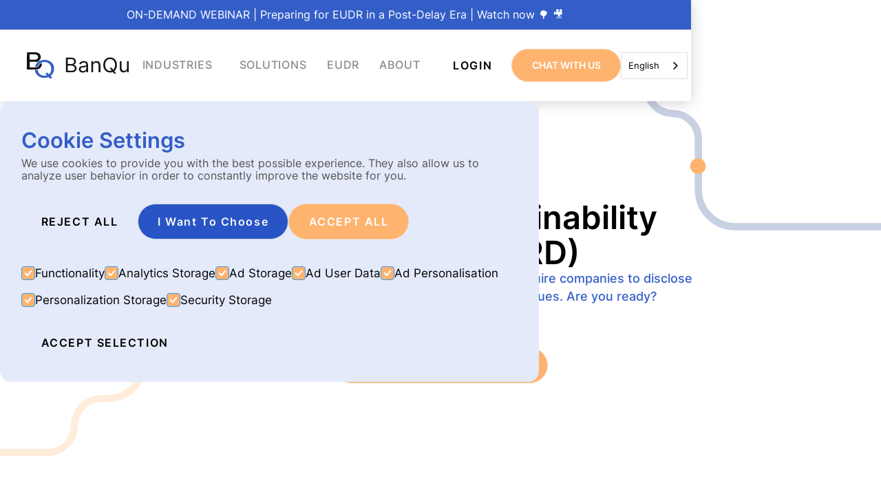

--- FILE ---
content_type: text/html
request_url: https://www.banqu.co/knowledge-bank/eu-corporate-sustainability-reporting-csrd
body_size: 23108
content:
<!DOCTYPE html><!-- Last Published: Mon Dec 16 2024 18:03:18 GMT+0000 (Coordinated Universal Time) --><html data-wf-domain="www.banqu.co" data-wf-page="6514820bfca5422aee8319d4" data-wf-site="639a714d409fd7284b16da02" lang="en" data-wf-collection="6514820bfca5422aee831988" data-wf-item-slug="eu-corporate-sustainability-reporting-csrd"><head><meta charset="utf-8"/><title>EU Corporate Sustainability Reporting (CSRD) &amp; What To Know</title><meta content="EU Corporate Sustainability Reporting (CSRD) requires companies to disclose risks and opportunities on social and environmental issues. Learn more here." name="description"/><meta content="EU Corporate Sustainability Reporting (CSRD) &amp; What To Know" property="og:title"/><meta content="EU Corporate Sustainability Reporting (CSRD) requires companies to disclose risks and opportunities on social and environmental issues. Learn more here." property="og:description"/><meta content="https://cdn.prod.website-files.com/639a714d409fd724fa16da09/6490ce68279335d6e37c166e_shutterstock_181372151.jpg" property="og:image"/><meta content="EU Corporate Sustainability Reporting (CSRD) &amp; What To Know" property="twitter:title"/><meta content="EU Corporate Sustainability Reporting (CSRD) requires companies to disclose risks and opportunities on social and environmental issues. Learn more here." property="twitter:description"/><meta content="https://cdn.prod.website-files.com/639a714d409fd724fa16da09/6490ce68279335d6e37c166e_shutterstock_181372151.jpg" property="twitter:image"/><meta property="og:type" content="website"/><meta content="summary_large_image" name="twitter:card"/><meta content="width=device-width, initial-scale=1" name="viewport"/><meta content="h32VW-OOHA8uQVesbYAH8fTmglYeMuunjZKaT2gEsk" name="google-site-verification"/><link href="https://cdn.prod.website-files.com/639a714d409fd7284b16da02/css/banqu-new.webflow.15241f011.min.css" rel="stylesheet" type="text/css"/><script type="text/javascript">!function(o,c){var n=c.documentElement,t=" w-mod-";n.className+=t+"js",("ontouchstart"in o||o.DocumentTouch&&c instanceof DocumentTouch)&&(n.className+=t+"touch")}(window,document);</script><link href="https://cdn.prod.website-files.com/639a714d409fd7284b16da02/639a714d409fd7302f16dacc_Favicon.png" rel="shortcut icon" type="image/x-icon"/><link href="https://cdn.prod.website-files.com/639a714d409fd7284b16da02/639a714d409fd727fb16dacd_256_favicon.png" rel="apple-touch-icon"/><link href="https://www.banqu.co/knowledge-bank/eu-corporate-sustainability-reporting-csrd" rel="canonical"/><script async="" src="https://www.googletagmanager.com/gtag/js?id=G-X8FZEBYYDS"></script><script type="text/javascript">window.dataLayer = window.dataLayer || [];function gtag(){dataLayer.push(arguments);}gtag('js', new Date());gtag('config', 'G-X8FZEBYYDS', {'anonymize_ip': false, 'optimize_id': 'OPT-5WJZ65K'});</script><!-- Google Tag Manager -->
<script>(function(w,d,s,l,i){w[l]=w[l]||[];w[l].push({'gtm.start':
new Date().getTime(),event:'gtm.js'});var f=d.getElementsByTagName(s)[0],
j=d.createElement(s),dl=l!='dataLayer'?'&l='+l:'';j.async=true;j.src=
'https://www.googletagmanager.com/gtm.js?id='+i+dl;f.parentNode.insertBefore(j,f);
})(window,document,'script','dataLayer','GTM-NKS6HNP');</script>
<!-- End Google Tag Manager -->

<!-- Global site tag (gtag.js) - Google Analytics -->
<script async src="https://www.googletagmanager.com/gtag/js?id=UA-125038241-1"></script>
<script>
window.dataLayer = window.dataLayer || [];
function gtag(){dataLayer.push(arguments);}
gtag('js', new Date());
  gtag('config', 'UA-125038241-1');
</script>


<style>
/* fix slow load pages */
.anti-flicker-hide {
    opacity: 1 !important;
}
</style>


<script type="text/javascript" src="https://cdn.weglot.com/weglot.min.js"></script>
<script>
    Weglot.initialize({
        api_key: 'wg_f8747606f9153bc5860befba9c4441022'
    });
</script><script src="https://cdn.onesignal.com/sdks/web/v16/OneSignalSDK.page.js" defer></script>

<script>

  window.OneSignalDeferred = window.OneSignalDeferred || [];

  OneSignalDeferred.push(function(OneSignal) {

    OneSignal.init({

      appId: "63526b03-cb82-4929-a457-5fe206f9ab8e",

    });

  });

</script></head><body><div class="page-wrapper"><div class="global-styles w-embed"><style>
  html { font-size: 1.125rem; }
  @media screen and (max-width:1920px) { html { font-size: calc(0.625rem + 0.41666666666666674vw); } }
  @media screen and (max-width:1440px) { html { font-size: calc(0.8126951092611863rem + 0.20811654526534862vw); } }
  @media screen and (max-width:479px) { html { font-size: calc(0.7494769874476988rem + 0.8368200836820083vw); } }
</style>
<style>
/* Make text look crisper and more legible in all browsers */
body {
  -webkit-font-smoothing: antialiased;
  -moz-osx-font-smoothing: grayscale;
  font-smoothing: antialiased;
  text-rendering: optimizeLegibility;
}

/* Focus state style for keyboard navigation for the focusable elements */
*[tabindex]:focus-visible,
  input[type="file"]:focus-visible {
   outline: 0.125rem solid #4d65ff;
   outline-offset: 0.125rem;
}

/* Get rid of top margin on first element in any rich text element */
.w-richtext > :not(div):first-child, .w-richtext > div:first-child > :first-child {
  margin-top: 0 !important;
}

/* Get rid of bottom margin on last element in any rich text element */
.w-richtext>:last-child, .w-richtext ol li:last-child, .w-richtext ul li:last-child {
	margin-bottom: 0 !important;
}

/* Prevent all click and hover interaction with an element */
.pointer-events-off {
	pointer-events: none;
}

/* Enables all click and hover interaction with an element */
.pointer-events-on {
  pointer-events: auto;
}

a,
.w-input,
.w-select,
.w-tab-link,
.w-nav-link,
.w-dropdown-btn,
.w-dropdown-toggle,
.w-dropdown-link {
  color: inherit;
  text-decoration: inherit;
  font-size: inherit;
}

/* Apply "..." after 3 lines of text */
.text-style-3lines {
	display: -webkit-box;
	overflow: hidden;
	-webkit-line-clamp: 3;
	-webkit-box-orient: vertical;
}

/* These classes are never overwritten */
.hide {
  display: none !important;
}

@media screen and (max-width: 991px) {
    .hide, .hide-tablet {
        display: none !important;
    }
}
  @media screen and (max-width: 767px) {
    .hide-mobile-landscape{
      display: none !important;
    }
}
  @media screen and (max-width: 479px) {
    .hide-mobile{
      display: none !important;
    }
}
 
.margin-0 {
  margin: 0rem !important;
}
  
.padding-0 {
  padding: 0rem !important;
}

.spacing-clean {
  padding: 0rem !important;
  margin: 0rem !important;
}

.margin-top {
  margin-right: 0rem !important;
  margin-bottom: 0rem !important;
  margin-left: 0rem !important;
}

.padding-top {
  padding-right: 0rem !important;
  padding-bottom: 0rem !important;
  padding-left: 0rem !important;
}
  
.margin-right {
  margin-top: 0rem !important;
  margin-bottom: 0rem !important;
  margin-left: 0rem !important;
}

.padding-right {
  padding-top: 0rem !important;
  padding-bottom: 0rem !important;
  padding-left: 0rem !important;
}

.margin-bottom {
  margin-top: 0rem !important;
  margin-right: 0rem !important;
  margin-left: 0rem !important;
}

.padding-bottom {
  padding-top: 0rem !important;
  padding-right: 0rem !important;
  padding-left: 0rem !important;
}

.margin-left {
  margin-top: 0rem !important;
  margin-right: 0rem !important;
  margin-bottom: 0rem !important;
}
  
.padding-left {
  padding-top: 0rem !important;
  padding-right: 0rem !important;
  padding-bottom: 0rem !important;
}
  
.margin-horizontal {
  margin-top: 0rem !important;
  margin-bottom: 0rem !important;
}

.padding-horizontal {
  padding-top: 0rem !important;
  padding-bottom: 0rem !important;
}

.margin-vertical {
  margin-right: 0rem !important;
  margin-left: 0rem !important;
}
  
.padding-vertical {
  padding-right: 0rem !important;
  padding-left: 0rem !important;
}

.margin-right-auto {
	margin-right: auto;
}

/* typography */

.text-weight-bold { font-weight: 700 !important }

/* linr height  */

.line-height-large { line-height: 2 }
.line-height-medium { line-height: 1.5 }
.line-height-small { line-height: 1.1 }

/* animation */

.is--animation.active path,
.is--animation.active rect{
  stroke-dasharray: 1400;
  stroke-dashoffset: 1400;
  animation: drawline 2s linear forwards;
}

@keyframes drawline {
  to {
    stroke-dashoffset: 0;
  }
}

/* lists */

.list-item::before {
  content: "";
  display: inline-block;
    width: 1rem;
    height: 1rem;
    	vertical-align: middle;
  			margin-right: 0.83rem;
	background-color: #345ec7;
  border-radius: 50%;
}

/* custom classes */

.challenges::-webkit-scrollbar {
  width: 0px;
}

::-webkit-scrollbar {
  background-color: #ebeffa;
  width: 0.6rem;
}

::-webkit-scrollbar-thumb {
  background-color: #feb36f; /* color of the handle */
  border-radius:2rem;
}

/* Handle on hover */
::-webkit-scrollbar-thumb:hover {
  background-color: #fbd0a7; /* color of the handle on hover */
}


.swiper-slide.is-active {
opacity: 100;
}

</style>


<style>
.icon-24{
pointer-events: none;}
</style></div><figure class="navbar"><a href="https://www.youtube.com/watch?v=2HDTTY9Sm_w&amp;list=PLRYJxwLKfhc0yBtnwzeWjcuY6ZxpAx8qH&amp;index=12&amp;t=1s" target="_blank" class="announcement_bar w-inline-block"><div>ON-DEMAND WEBINAR | Preparing for EUDR in a Post-Delay Era | Watch now 🌳 🎥</div></a><div class="padding-global nav"><nav class="navbar-container"><a href="/" class="navbar__logo-link w-inline-block"><div class="hide">logo</div><img src="https://cdn.prod.website-files.com/639a714d409fd7284b16da02/63ed3733874fd9eaa4b29eb5_Updated%20Logo%20Mark.svg" loading="lazy" alt="" class="navbar__logo-svg"/></a><div class="navbar__menu"><div class="navbar__links-container"><div class="btns-mobile"><a href="https://banqu.app/#/" class="button is-small w-button">Login</a><a href="/contact-us" class="button is-secondary text-size-small w-button">CHAT WITH US</a></div><div class="navbar__link"><div class="navbar__accordion-toggle"><div class="navbar__link">INDUSTRIES</div></div><div class="navbar__dropdown-container is--industries"><div class="navbar__accordion-container"><div class="navbar__accordion-title">INDUSTRIES</div><div class="navbar__industries-wrapper"><a data-w-id="d6f84303-4787-446c-4c8e-f7bf2efbbd26" href="/industries/food-beverage" class="industries__link w-inline-block"><div class="industries__link-icon w-embed"><svg xmlns="http://www.w3.org/2000/svg" width="100%" height="100%" fill="none" viewBox="0 0 49 49">
  <rect width="47.429" height="47.429" x=".969" y=".707" fill="#345EC7" opacity=".1" rx="8"/>
  <path fill="#345EC7" d="M38.522 21.366a5.285 5.285 0 0 0-2.657-4.427 5.4 5.4 0 0 0-5.356-4.619 5.75 5.75 0 0 0-1.476.192 5.46 5.46 0 0 0-7.54 0 5.694 5.694 0 0 0-1.476-.192 5.4 5.4 0 0 0-5.387 4.619 5.284 5.284 0 0 0-2.67 4.427 1.475 1.475 0 0 0-1.476 1.476 14.757 14.757 0 0 0 7.378 12.78v1.977a1.476 1.476 0 0 0 1.476 1.475h11.805A1.476 1.476 0 0 0 32.62 37.6v-1.98a14.756 14.756 0 0 0 7.379-12.78 1.475 1.475 0 0 0-1.476-1.475Zm-23.611 0a2.346 2.346 0 0 1 1.638-2.051l1.225-.384-.237-1.254a2.421 2.421 0 0 1 2.45-2.39c.426-.003.847.098 1.225.294l1.195.664.738-1.136a2.523 2.523 0 0 1 4.191 0l.738 1.136 1.195-.664a2.628 2.628 0 0 1 1.225-.295 2.435 2.435 0 0 1 2.464 2.361l-.236 1.255 1.21.413a2.347 2.347 0 0 1 1.638 2.051H14.91Z"/>
</svg></div><div class="industries__text-container"><div class="line-item text-weight-bold">Food &amp; Beverage</div><div class="industries__text-icon w-embed"><svg xmlns="http://www.w3.org/2000/svg" width="100%" height="100%" fill="none" viewBox="0 0 30 30">
  <path fill="#7C7C7C" d="m14.307 21.087 1.72 1.721 8.162-8.16-8.161-8.162-1.72 1.72 5.223 5.224H7.867v2.434H19.53l-5.224 5.223Z"/>
</svg></div></div></a><a href="/industries/beauty-wellness" class="industries__link w-inline-block"><div class="industries__link-icon w-embed"><svg xmlns="http://www.w3.org/2000/svg" width="100%" height="100%" fill="none" viewBox="0 0 49 49">
  <path fill="#345EC7" d="M24.798 11.833c-7.812 0-14.167 6.355-14.167 14.167 0 7.811 6.355 14.166 14.167 14.166 7.811 0 14.166-6.355 14.166-14.166 0-7.812-6.355-14.167-14.166-14.167Zm5.93 15.215-5.93 5.93-5.93-5.93a3.889 3.889 0 0 1 0-5.535 3.89 3.89 0 0 1 5.533 0l.397.395.395-.395a3.89 3.89 0 0 1 5.534 0 3.889 3.889 0 0 1 0 5.535Z"/>
  <rect width="47.429" height="47.429" x=".578" y=".707" fill="#345EC7" opacity=".1" rx="8"/>
</svg></div><div class="industries__text-container"><div class="line-item text-weight-bold">Beauty &amp; Wellness</div><div class="industries__text-icon w-embed"><svg xmlns="http://www.w3.org/2000/svg" width="100%" height="100%" fill="none" viewBox="0 0 30 30">
  <path fill="#7C7C7C" d="m14.307 21.087 1.72 1.721 8.162-8.16-8.161-8.162-1.72 1.72 5.223 5.224H7.867v2.434H19.53l-5.224 5.223Z"/>
</svg></div></div></a><a href="/industries/apparel-textiles" class="industries__link w-inline-block"><div class="industries__link-icon w-embed"><svg xmlns="http://www.w3.org/2000/svg" width="100%" height="100%" fill="none" viewBox="0 0 49 48">
  <path fill="#345EC7" d="M37.22 14.407c-2.347-.77-8.422-2.76-8.422-2.74a4 4 0 0 1-8 0c0-.02-6.075 1.97-8.423 2.74a1.323 1.323 0 0 0-.91 1.264v4.955a1.334 1.334 0 0 0 1.656 1.293L16.798 21v16a1.333 1.333 0 0 0 1.333 1.334h13.334A1.333 1.333 0 0 0 32.798 37V21l3.677.92a1.332 1.332 0 0 0 1.656-1.294V15.67a1.323 1.323 0 0 0-.912-1.264Z"/>
  <rect width="47.429" height="47.429" x=".969" y=".459" fill="#345EC7" opacity=".1" rx="8"/>
</svg></div><div class="industries__text-container"><div class="line-item text-weight-bold">Apparel &amp; Textiles</div><div class="industries__text-icon w-embed"><svg xmlns="http://www.w3.org/2000/svg" width="100%" height="100%" fill="none" viewBox="0 0 30 30">
  <path fill="#7C7C7C" d="m14.307 21.087 1.72 1.721 8.162-8.16-8.161-8.162-1.72 1.72 5.223 5.224H7.867v2.434H19.53l-5.224 5.223Z"/>
</svg></div></div></a><a href="/industries/recycling-packaging" class="industries__link w-inline-block"><div class="industries__link-icon w-embed"><svg xmlns="http://www.w3.org/2000/svg" width="100%" height="100%" fill="none" viewBox="0 0 49 48">
  <rect width="47.429" height="47.429" x=".578" y=".459" fill="#345EC7" opacity=".1" rx="8"/>
  <path fill="#345EC7" d="M38.871 18.594a1.404 1.404 0 0 0-.042-.312c-.01-.036-.03-.071-.044-.108-.03-.083-.058-.165-.102-.24-.023-.04-.056-.072-.083-.11-.047-.065-.092-.133-.149-.19-.034-.032-.077-.058-.114-.088-.057-.047-.11-.098-.175-.137-.005-.005-.013-.005-.02-.01l-.012-.008-13.094-7.277a1.46 1.46 0 0 0-1.415-.002L10.466 17.39l-.016.014-.015.006c-.051.03-.089.072-.137.107-.053.039-.108.074-.155.12-.043.044-.077.097-.115.148-.04.05-.083.096-.115.151-.038.063-.058.135-.086.203-.02.048-.047.094-.06.146-.025.1-.04.203-.042.306-.002.025-.01.047-.01.073v11.67c0 .53.287 1.018.75 1.274l13.094 7.273.001.002.003.001.03.016c.062.035.13.054.196.079.047.019.092.044.141.057.242.062.496.062.738 0 .049-.014.094-.038.142-.057.065-.025.134-.042.197-.079l.029-.016.003-.002h.001l13.093-7.274a1.46 1.46 0 0 0 .748-1.274v-11.67c0-.025-.008-.045-.01-.07Zm-14.614 5.72-10.083-5.64 4.028-2.228 9.966 5.695-3.91 2.173Zm.07-11.257 10.093 5.61-3.272 1.819-9.96-5.692 3.14-1.737Zm1.43 22.09.002-8.281 4.372-2.447v4.456l2.917-1.458v-4.63l2.917-1.632v8.32l-10.209 5.673Z"/>
</svg></div><div class="industries__text-container"><div class="line-item text-weight-bold">Recycling &amp; Packaging</div><div class="industries__text-icon w-embed"><svg xmlns="http://www.w3.org/2000/svg" width="100%" height="100%" fill="none" viewBox="0 0 30 30">
  <path fill="#7C7C7C" d="m14.307 21.087 1.72 1.721 8.162-8.16-8.161-8.162-1.72 1.72 5.223 5.224H7.867v2.434H19.53l-5.224 5.223Z"/>
</svg></div></div></a><a href="/industries/mining-energy" class="industries__link w-inline-block"><div class="industries__link-icon w-embed"><svg width="48" height="48" viewBox="0 0 48 48" fill="none" xmlns="http://www.w3.org/2000/svg">
<rect opacity="0.1" x="0.498383" y="0.459961" width="47.4288" height="47.4288" rx="8" fill="#345EC7"/>
<path d="M36.2127 33.1743V28.6743C36.2079 26.2881 35.4918 23.9575 34.1558 21.9803C32.8199 20.0031 30.9248 18.4691 28.7127 17.5743V25.6743H27.2127V13.6743H21.2127V25.6743H19.7127V17.5743C17.5007 18.4691 15.6056 20.0031 14.2696 21.9803C12.9337 23.9575 12.2176 26.2881 12.2127 28.6743V33.1743H9.21274V36.1743H39.2127V33.1743H36.2127Z" fill="#345EC7"/>
</svg></div><div class="industries__text-container"><div class="line-item text-weight-bold">Mining &amp; Energy</div><div class="industries__text-icon w-embed"><svg xmlns="http://www.w3.org/2000/svg" width="100%" height="100%" fill="none" viewBox="0 0 30 30">
  <path fill="#7C7C7C" d="m14.307 21.087 1.72 1.721 8.162-8.16-8.161-8.162-1.72 1.72 5.223 5.224H7.867v2.434H19.53l-5.224 5.223Z"/>
</svg></div></div></a></div></div></div></div><div class="navbar__link"><div class="navbar__accordion-toggle about"><div class="navbar__link">SOLUTIONS</div></div><div class="navbar__dropdown-container is--solutions"><div class="navbar__accordion-container is-horizontal"><div class="navbar_left-wrapper"><div class="navbar__accordion-title">BanQu Essentials SuitE </div><div class="navbar__industries-wrapper _2-col"><a href="/essentials-suite/agriculture-procurement-sourcing-solution" class="industries__link w-inline-block"><div class="industries__link-icon w-embed"><svg xmlns="http://www.w3.org/2000/svg" width="100%" height="100%" fill="none" viewBox="0 0 48 49">
  <rect width="47.429" height="47.429" x=".296" y=".707" fill="#345EC7" opacity=".1" rx="8"/>
  <path fill="#345EC7" d="m36.274 15.264-.142-1.493-1.423.474a16.404 16.404 0 0 1-7.597.758 14.068 14.068 0 0 0-7.917 1.067 8.569 8.569 0 0 0-5.084 6.412 10.652 10.652 0 0 0 .462 5.428c.4-.903.868-1.775 1.399-2.608a11.674 11.674 0 0 1 4.823-4.065 13.225 13.225 0 0 1 5.997-1.185 14.317 14.317 0 0 0-5.523 2.074 11.233 11.233 0 0 0-2.204 1.813 13.485 13.485 0 0 0-1.647 2.264 19.424 19.424 0 0 0-1.861 5.38 31.327 31.327 0 0 0-.617 5.713h2.37a36.37 36.37 0 0 1 .7-5.12 10.963 10.963 0 0 0 5.357 1.316 13.037 13.037 0 0 0 5.073-1.031c9.02-3.852 7.834-16.664 7.834-17.197Z"/>
</svg></div><div class="industries__text-container"><div class="line-item text-weight-bold">Agriculture Procurement &amp; Sourcing Solution</div><div class="industries__text-icon w-embed"><svg xmlns="http://www.w3.org/2000/svg" width="100%" height="100%" fill="none" viewBox="0 0 30 30">
  <path fill="#7C7C7C" d="m14.307 21.087 1.72 1.721 8.162-8.16-8.161-8.162-1.72 1.72 5.223 5.224H7.867v2.434H19.53l-5.224 5.223Z"/>
</svg></div></div></a><a href="/essentials-suite/supply-chain-traceability-solution" class="industries__link w-inline-block"><div class="industries__link-icon_wrapper"><div class="industries__link-icon w-embed"><svg xmlns="http://www.w3.org/2000/svg" width="33" height="33" viewBox="0 0 33 33" fill="none">
  <path d="M27.5 4.12549H5.5C3.98337 4.12549 2.75 5.35886 2.75 6.87549V22.0005C2.75 23.5171 3.98337 24.7505 5.5 24.7505H15.125V27.5005H11V30.2505H22V27.5005H17.875V24.7505H27.5C29.0166 24.7505 30.25 23.5171 30.25 22.0005V6.87549C30.25 5.35886 29.0166 4.12549 27.5 4.12549ZM5.5 19.2505V6.87549H27.5L27.5027 19.2505H5.5Z" fill="#345EC7"/>
</svg></div></div><div class="industries__text-container"><div class="line-item text-weight-bold">Supply Chain Traceability Solution</div><div class="industries__text-icon w-embed"><svg xmlns="http://www.w3.org/2000/svg" width="100%" height="100%" fill="none" viewBox="0 0 30 30">
  <path fill="#7C7C7C" d="m14.307 21.087 1.72 1.721 8.162-8.16-8.161-8.162-1.72 1.72 5.223 5.224H7.867v2.434H19.53l-5.224 5.223Z"/>
</svg></div></div></a><a href="/essentials-suite/recycling-procurement-sourcing-solution" class="industries__link w-inline-block"><div class="industries__link-icon_wrapper"><div class="industries__link-icon w-embed"><svg xmlns="http://www.w3.org/2000/svg" width="32" height="32" viewBox="0 0 32 32" fill="none">
  <path d="M28.2991 20.7238L27.2151 18.7718L24.8845 20.0678L25.9671 22.0158C26.0311 22.1291 26.0765 22.2464 26.1058 22.3678C26.1548 22.5881 26.1484 22.8172 26.0871 23.0344C26.0548 23.1445 26.0081 23.2498 25.9485 23.3478C25.836 23.5404 25.6769 23.7018 25.4858 23.8171C25.279 23.9399 25.0423 24.0031 24.8018 23.9998H18.6671V21.3331L13.3338 25.3331L18.6671 29.3331V26.6664H24.8018C25.1725 26.6664 25.5378 26.6171 25.8831 26.5211C26.5502 26.337 27.1569 25.9801 27.6418 25.4864C27.8791 25.2478 28.0845 24.9798 28.2498 24.6958C28.776 23.8065 28.9366 22.7477 28.6978 21.7424C28.6097 21.387 28.4757 21.0446 28.2991 20.7238ZM7.81648 14.7184L4.73648 20.8784C4.57699 21.1973 4.45999 21.5358 4.38848 21.8851C4.25819 22.5393 4.29377 23.2158 4.49196 23.8527C4.69015 24.4897 5.04466 25.0669 5.52314 25.5318C5.76048 25.7638 6.02448 25.9664 6.31648 26.1358C6.92519 26.4835 7.6141 26.6664 8.31514 26.6664H10.6671V23.9998H8.31514C8.0817 24.0004 7.85205 23.9407 7.64848 23.8264C7.45403 23.7146 7.29188 23.5542 7.17781 23.3611C7.06074 23.1728 6.99246 22.9584 6.97914 22.7371C6.97271 22.6276 6.98078 22.5178 7.00314 22.4104C7.02714 22.2944 7.06714 22.1798 7.12181 22.0691L10.1298 16.0531L12.2618 17.2838L11.4645 10.6664L5.33381 13.2851L7.81648 14.7184ZM24.7978 17.2851L25.5951 10.6664L23.4111 11.9264L19.6205 5.10376C19.3559 4.61849 18.992 4.19444 18.5525 3.85925C18.113 3.52406 17.6078 3.28526 17.0698 3.15842C16.7324 3.08024 16.3868 3.04308 16.0405 3.04776C15.3355 3.06097 14.6465 3.26013 14.0431 3.62509C13.3991 4.01598 12.8801 4.58264 12.5471 5.25842L11.5711 7.21042L13.9565 8.40376L14.9325 6.45042C14.9925 6.33042 15.0671 6.22242 15.1538 6.12776C15.3127 5.95433 15.5175 5.8295 15.7445 5.76776C15.9749 5.70268 16.2182 5.69763 16.4511 5.75309C16.6291 5.79486 16.7961 5.87417 16.941 5.98569C17.0859 6.09721 17.2052 6.23838 17.2911 6.39976L21.1018 13.2611L18.6671 14.6664L24.7978 17.2851Z" fill="#345EC7"/>
</svg></div></div><div class="industries__text-container"><div class="line-item text-weight-bold">Recycling Procurement &amp; Sourcing Solution</div><div class="industries__text-icon w-embed"><svg xmlns="http://www.w3.org/2000/svg" width="100%" height="100%" fill="none" viewBox="0 0 30 30">
  <path fill="#7C7C7C" d="m14.307 21.087 1.72 1.721 8.162-8.16-8.161-8.162-1.72 1.72 5.223 5.224H7.867v2.434H19.53l-5.224 5.223Z"/>
</svg></div></div></a><a href="/essentials-suite/smart-procurement-sourcing-solution" class="industries__link w-inline-block"><div class="industries__link-icon_wrapper"><div class="industries__link-icon w-embed"><svg xmlns="http://www.w3.org/2000/svg" width="32" height="31" viewBox="0 0 32 31" fill="none">
  <path d="M29.3243 10.2686C29.3222 10.1754 29.3092 10.0826 29.2857 9.9922C29.2763 9.95991 29.2577 9.92891 29.2457 9.89662C29.2177 9.82299 29.1923 9.75066 29.1523 9.68349C29.131 9.64862 29.1017 9.6202 29.0763 9.58662C29.0337 9.52849 28.9923 9.46908 28.9403 9.4187C28.9097 9.39029 28.8697 9.36703 28.8363 9.33991C28.7843 9.29858 28.7363 9.25337 28.6763 9.21849C28.671 9.21462 28.6643 9.21462 28.6577 9.21074L28.647 9.20299L16.675 2.75758C16.4772 2.65131 16.2547 2.59544 16.0285 2.59522C15.8023 2.59499 15.5797 2.65041 15.3817 2.75629L3.35366 9.2017C3.34966 9.20558 3.34566 9.21074 3.33899 9.21462L3.32566 9.21979C3.27899 9.24562 3.24433 9.28308 3.20033 9.31408C3.15233 9.34895 3.10166 9.37995 3.05899 9.41999C3.01899 9.46004 2.98833 9.50654 2.95366 9.55174C2.91766 9.59695 2.87766 9.63699 2.84833 9.68608C2.81366 9.74162 2.79499 9.80491 2.76966 9.86562C2.75099 9.90824 2.72699 9.94829 2.71499 9.99478C2.69196 10.0836 2.679 10.1745 2.67633 10.266C2.67499 10.288 2.66699 10.3074 2.66699 10.3306V20.6665C2.66699 21.1354 2.92966 21.5681 3.35366 21.7955L15.3243 28.237L15.3257 28.2383L15.3283 28.2396L15.355 28.2538C15.4123 28.2848 15.475 28.3016 15.535 28.3235C15.5777 28.3403 15.619 28.3623 15.6643 28.3739C15.8856 28.4292 16.1177 28.4292 16.339 28.3739C16.383 28.3623 16.4243 28.3403 16.4683 28.3235C16.5283 28.3016 16.591 28.2861 16.6483 28.2538L16.675 28.2396L16.6777 28.2383L16.679 28.237L28.6497 21.7955C29.071 21.5681 29.3337 21.1354 29.3337 20.6665V10.3306C29.3337 10.3087 29.3257 10.2906 29.3243 10.2686ZM15.963 15.3345L6.74433 10.3397L10.427 8.36599L19.539 13.41L15.963 15.3345ZM16.027 5.36416L25.255 10.3332L22.263 11.9439L13.1563 6.90253L16.027 5.36416ZM17.3337 24.9303L17.3363 17.5949L21.3337 15.4275V19.3749L24.0003 18.0832V13.9822L26.667 12.5368V19.9057L17.3337 24.9303Z" fill="#345EC7"/>
</svg></div></div><div class="industries__text-container"><div class="line-item text-weight-bold">Smart Sourcing &amp; Procurement Solution</div><div class="industries__text-icon w-embed"><svg xmlns="http://www.w3.org/2000/svg" width="100%" height="100%" fill="none" viewBox="0 0 30 30">
  <path fill="#7C7C7C" d="m14.307 21.087 1.72 1.721 8.162-8.16-8.161-8.162-1.72 1.72 5.223 5.224H7.867v2.434H19.53l-5.224 5.223Z"/>
</svg></div></div></a></div></div><div class="navbar__dropdown-wrapper"><div class="navbar__accordion-title">BanQu PLUS Add-on&#x27;s</div><div class="navbar__accordion-list"><div class="nav__accordion"><div class="nav-accordion_heading"><div class="text-size-regular text-weight-medium">Compliance PLUS Suite</div><div class="faq1_icon-wrapper"><div class="nav_accordion-icon w-embed"><svg xmlns="http://www.w3.org/2000/svg" width="29" height="28" viewBox="0 0 29 28" fill="Currentcolor">
  <path d="M12.0824 22.2374L20.319 13.9996L12.0824 5.76172L9.60669 8.23739L15.37 13.9996L9.60669 19.7617L12.0824 22.2374Z" fill="Currentcolor"/>
</svg></div></div></div><div class="nav-accordion_link-wrapper"><a href="/compliance-plus-suite/eudr-due-diligence" class="nav-accordion_link">EUDR / Due Diligence Compliance</a><a href="/compliance-plus-suite/b-bbee-compliance-solution" class="nav-accordion_link">B-BBEE Compliance (South Africa)</a><a href="/compliance-plus-suite/extended-producer-responsibility-solution" class="nav-accordion_link">Extended Producer Responsibility</a><a href="/compliance-plus-suite/data-for-certifications-audit-add-on" class="nav-accordion_link">Data for Certifications/Audit</a><a href="/compliance-plus-suite/digital-product-passport" class="nav-accordion_link">Digital Product Passport (DPP)</a></div></div><div class="nav__accordion"><div class="nav-accordion_heading"><div class="text-size-regular text-weight-medium">Climate PLUS Suite</div><div class="faq1_icon-wrapper"><div class="nav_accordion-icon w-embed"><svg xmlns="http://www.w3.org/2000/svg" width="29" height="28" viewBox="0 0 29 28" fill="Currentcolor">
  <path d="M12.0824 22.2374L20.319 13.9996L12.0824 5.76172L9.60669 8.23739L15.37 13.9996L9.60669 19.7617L12.0824 22.2374Z" fill="Currentcolor"/>
</svg></div></div></div><div class="nav-accordion_link-wrapper"><a href="/climate-plus-suite/scope-3-carbon-accounting-solution" class="nav-accordion_link">Scope 3 Carbon Accounting</a><a href="/climate-plus-suite/carbon-offsets-credits-solution" class="nav-accordion_link">Carbon Offsets, Insets, &amp; Credits</a><a href="/climate-plus-suite/green-credits-solution-india" class="nav-accordion_link">Green Credits (India)</a><a href="/climate-plus-suite/plastic-credits-add-on" class="nav-accordion_link">Plastic Credits</a><a href="/climate-plus-suite/lifecycle-assessment-lca-solution" class="nav-accordion_link">Lifecycle Assessment (LCA)</a></div></div><div class="nav__accordion"><div class="nav-accordion_heading"><div class="text-size-regular text-weight-medium">Sustainability PLUS Suite</div><div class="faq1_icon-wrapper"><div class="nav_accordion-icon w-embed"><svg xmlns="http://www.w3.org/2000/svg" width="29" height="28" viewBox="0 0 29 28" fill="Currentcolor">
  <path d="M12.0824 22.2374L20.319 13.9996L12.0824 5.76172L9.60669 8.23739L15.37 13.9996L9.60669 19.7617L12.0824 22.2374Z" fill="Currentcolor"/>
</svg></div></div></div><div class="nav-accordion_link-wrapper"><a href="/sustainability-plus-suite/farmer-profile-add-on" class="nav-accordion_link">Farmer Profile</a><a href="/sustainability-plus-suite/living-income-wage-add-on" class="nav-accordion_link">Living Income &amp; Wage</a><a href="/sustainability-plus-suite/regenerative-agriculture-solution" class="nav-accordion_link">Regenerative Agriculture</a><a href="/sustainability-plus-suite/anti-forced-child-labor-add-on" class="nav-accordion_link">Anti-forced/child Labor</a><a href="/sustainability-plus-suite/mobile-money-integrations-add-on" class="nav-accordion_link">Mobile Money Integrations</a></div></div></div></div></div></div></div><a href="/eudr" class="navbar__link-single w-inline-block"><div>EUDR</div></a><div class="navbar__link"><div class="navbar__accordion-toggle"><div class="navbar__link">ABOUT</div></div><div class="navbar__dropdown-container is--about"><div class="navbar__accordion-container"><div class="navbar__accordion-title">REsources</div><div class="navbar__about-container"><div class="about__category-container"><a href="/resources" class="about__category-link w-inline-block"><div class="about__category-icon is-blue w-embed"><svg xmlns="http://www.w3.org/2000/svg" xmlns:xlink="http://www.w3.org/1999/xlink" aria-hidden="true" role="img" class="iconify iconify--carbon" width="100%" height="100%" preserveAspectRatio="xMidYMid meet" viewBox="0 0 32 32"><path fill="currentColor" d="M24 30a6 6 0 1 1 6-6a6.007 6.007 0 0 1-6 6zm0-10a4 4 0 1 0 4 4a4.005 4.005 0 0 0-4-4zM8 22h8v2H8zm0-6h10v2H8z"></path><path fill="currentColor" d="M16 28H6V4h8v6a2.006 2.006 0 0 0 2 2h6v3h2v-5a.91.91 0 0 0-.3-.7l-7-7A.909.909 0 0 0 16 2H6a2.006 2.006 0 0 0-2 2v24a2.006 2.006 0 0 0 2 2h10Zm0-23.6l5.6 5.6H16Z"></path></svg></div><div class="about__category-text">Resources</div></a><a href="/resources" class="about__category-link hidden w-inline-block"><img src="https://cdn.prod.website-files.com/639a714d409fd7284b16da02/63c956d6f2367c77518dc57d_resources-nav-icon.svg" loading="lazy" alt=""/><div class="about__category-text">Resources Library</div></a><a href="/case-studies" class="about__category-link w-inline-block"><div class="about__category-icon w-embed"><svg xmlns="http://www.w3.org/2000/svg" width="100%" height="100%" fill="none" viewBox="0 0 21 20">
  <path fill="#345EC7" d="M16.65 14.147a29.22 29.22 0 0 1-1.139-1.153 8.695 8.695 0 0 1-.496-.544l-2.334-1.114a5.802 5.802 0 0 0 1.45-3.836 5.84 5.84 0 0 0-5.833-5.833A5.84 5.84 0 0 0 2.465 7.5a5.84 5.84 0 0 0 5.833 5.833c1.47 0 2.808-.55 3.836-1.449l1.114 2.333s.23.187.544.497c.323.303.747.712 1.153 1.14l1.132 1.16.503.538 1.768-1.768-.538-.503-1.16-1.134Zm-8.352-2.48A4.171 4.171 0 0 1 4.13 7.5a4.171 4.171 0 0 1 4.167-4.167A4.171 4.171 0 0 1 12.465 7.5a4.171 4.171 0 0 1-4.167 4.166Z"/>
</svg></div><div class="about__category-text">Case Studies</div></a><a href="/blog" class="about__category-link w-inline-block"><img src="https://cdn.prod.website-files.com/639a714d409fd7284b16da02/63a25cd1c31fc664d466d729_blog-icon.png" loading="lazy" alt="" class="about__category-icon"/><div class="about__category-text">Blog</div></a><a href="/resources" class="about__category-link hidden w-inline-block"><img src="https://cdn.prod.website-files.com/639a714d409fd7284b16da02/63c956d6f2367c77518dc57d_resources-nav-icon.svg" loading="lazy" alt=""/><div class="about__category-text">Resources Library</div></a><a href="/news" class="about__category-link w-inline-block"><div class="about__category-icon w-embed"><svg xmlns="http://www.w3.org/2000/svg" width="100%" height="100%" fill="none" viewBox="0 0 21 20">
  <path fill="#345EC7" d="M17.36 2.5H4.235c-.976 0-1.77.748-1.77 1.667v11.666c0 .92.794 1.667 1.77 1.667H17.36c.977 0 1.771-.747 1.771-1.667V4.167c0-.92-.794-1.667-1.77-1.667Zm0 13.333H4.235c-.047 0-.08-.013-.094-.013-.006 0-.009.002-.01.007l-.01-11.622c.006-.008.044-.038.114-.038H17.36c.066 0 .102.023.105.006l.01 11.622c-.006.008-.044.038-.115.038Z"/>
  <path fill="#345EC7" d="M5.798 5.833h5v5h-5v-5ZM11.63 12.5H5.798v1.667h10V12.5H11.63Zm.833-3.333h3.334v1.667h-3.334V9.167Zm0-3.333h3.334V7.5h-3.334V5.833Z"/>
</svg></div><div class="about__category-text">News</div></a></div><a data-w-id="d6f84303-4787-446c-4c8e-f7bf2efbbd7f" href="/about" class="about__link w-inline-block"><div class="about__link-icon w-embed"><svg xmlns="http://www.w3.org/2000/svg" width="100%" height="100%" fill="none" viewBox="0 0 88 88">
  <path fill="#345EC7" d="M47.105 35.88a23.878 23.878 0 0 1 2-.273c.107-.008.791-.01 1.522-.005 1.41.01 1.86.044 2.889.227 2.94.52 5.394 1.74 7.32 3.64 1.932 1.906 3.106 4.303 3.506 7.158.102.727.143 2.39.077 3.151-.218 2.544-1.004 4.753-2.393 6.733-.75 1.068-1.544 1.903-2.712 2.851l-.114.093.477.497 1.163 1.21c.756.785.786.837.581 1.02-.141.126-2.124 1.567-2.231 1.622-.124.063-.366.05-.46-.023-.044-.036-.58-.59-1.19-1.234a199.2 199.2 0 0 0-1.208-1.27l-.1-.1-.425.168c-2.435.96-5.26 1.292-8.003.939-4.613-.593-8.385-3.1-10.38-6.895a12.282 12.282 0 0 1-1.105-2.87 14.88 14.88 0 0 1-.32-1.695l-.032-.264 1.004-.023c1.352-.03 1.916-.083 2.8-.262l.409-.082.025.237c.014.13.059.424.1.653.808 4.454 3.875 7.438 8.31 8.085 1.07.156 2.447.14 3.604-.042.545-.085 1.605-.325 1.605-.362 0-.015-.469-.525-1.041-1.135a60.23 60.23 0 0 1-1.098-1.186c-.088-.121-.068-.223.069-.346.251-.228 2.171-1.598 2.3-1.64.258-.087.295-.056 1.585 1.314.663.703 1.222 1.279 1.243 1.279.06 0 .83-.77 1.114-1.114 1.194-1.446 1.91-3.172 2.21-5.33.094-.686.094-2.62 0-3.305-.348-2.499-1.292-4.483-2.838-5.961a9.028 9.028 0 0 0-2.812-1.83c-3.316-1.357-7.52-1.052-10.308.746-1.56 1.007-2.691 2.395-3.387 4.157-.091.23-.177.469-.191.531-.062.274-1.072.79-1.907.977a8.533 8.533 0 0 1-1.86.181c-.378 0-.694-.008-.703-.017-.009-.008.043-.25.117-.538a12.716 12.716 0 0 1 3.072-5.581 14.08 14.08 0 0 1 2.572-2.104c1.462-.918 3.331-1.638 5.144-1.981Z"/>
  <path fill="#345EC7" fill-rule="evenodd" d="M24.448 24.187a.297.297 0 0 0-.124.138c-.026.065-.066 4.31-.12 12.705-.078 12.338-.078 12.61-.007 12.7a.396.396 0 0 0 .223.125c.083.016 3.2.024 6.93.016 6.166-.012 6.953-.008 7.71-.136.15-.025.3-.056.49-.093 3.392-.663 5.83-2.75 6.554-5.61.282-1.115.28-2.475-.005-3.508-.053-.194-.11-.366-.127-.382-.016-.016-.203.053-.415.153-1.217.574-2.224 1.391-2.98 2.419-.235.32-.262.375-.286.589a3.758 3.758 0 0 1-.603 1.57c-.7.998-1.864 1.597-3.579 1.839-.39.055-.986.064-5.05.077l-4.605.015-.026-.9c-.014-.495-.025-2.402-.025-4.238v-3.338l4.439.013c4.303.012 4.454.015 4.94.091.534.084 1.128.22 1.498.344.125.041.24.075.256.075.015 0 .173-.126.35-.281.642-.561 1.664-1.263 2.513-1.724.257-.14.36-.214.325-.234-.028-.017-.144-.08-.257-.143l-.207-.112.363-.34c.837-.786 1.4-1.63 1.76-2.635.273-.764.39-1.472.388-2.367-.002-2.277-1.05-4.15-3.021-5.402-.9-.572-2.103-1.028-3.282-1.245-.2-.037-.353-.067-.508-.092-.726-.115-1.478-.11-7.111-.119-4.44-.006-6.342.002-6.401.03ZM40.67 30.3c-.471-1.746-2.035-2.816-4.436-3.035-.483-.044-7.909-.054-7.91-.01-.014.507.008 6.964.026 7.373l.025.587 4.356-.014c4.299-.013 4.361-.014 4.74-.093 1.314-.276 2.162-.792 2.75-1.674.53-.795.721-2.127.45-3.134Z" clip-rule="evenodd"/>
  <rect width="87" height="87" x=".798" y=".5" fill="#345EC7" opacity=".1" rx="8"/>
</svg></div><div class="about__link-content"><div class="about__link-text"><div class="line-item text-weight-bold">Company</div><div class="dropdown-link_description">Our vision of an equitable economy.</div></div><div class="about__link-arrow w-embed"><svg xmlns="http://www.w3.org/2000/svg" width="100%" height="100%" fill="none" viewBox="0 0 31 30">
  <path fill="#7C7C7C" d="m14.914 21.616 1.768 1.768L25.065 15l-8.383-8.384-1.768 1.768 5.366 5.366H8.298v2.5H20.28l-5.366 5.366Z"/>
</svg></div></div></a><a href="/platform" class="about__link w-inline-block"><div class="about__link-icon w-embed"><svg xmlns="http://www.w3.org/2000/svg" width="100%" height="100%" fill="none" viewBox="0 0 88 88">
  <rect width="87" height="87" x=".798" y=".5" fill="#345EC7" opacity=".1" rx="8"/>
  <path fill="#345EC7" d="M54.965 32H33.63a2.67 2.67 0 0 0-2.666 2.667v14.666A2.67 2.67 0 0 0 33.63 52h9.334v2.667h-4v2.666H49.63v-2.666h-4V52h9.334a2.67 2.67 0 0 0 2.666-2.667V34.667A2.67 2.67 0 0 0 54.965 32ZM33.63 46.667v-12h21.334l.002 12H33.631Z"/>
</svg></div><div class="about__link-content"><div class="about__link-text"><div class="line-item text-weight-bold">Our Platform</div><div class="dropdown-link_description">One-stop shop for your traceability and reporting needs.</div></div><div class="about__link-arrow w-embed"><svg xmlns="http://www.w3.org/2000/svg" width="100%" height="100%" fill="none" viewBox="0 0 31 30">
  <path fill="#7C7C7C" d="m14.914 21.616 1.768 1.768L25.065 15l-8.383-8.384-1.768 1.768 5.366 5.366H8.298v2.5H20.28l-5.366 5.366Z"/>
</svg></div></div></a><a href="/why-banqu" class="about__link w-inline-block"><img src="https://cdn.prod.website-files.com/639a714d409fd7284b16da02/6480af51218da6dfefaeec10_about-banqu-icon.svg" loading="lazy" alt="" class="about__link-icon"/><div class="about__link-content"><div class="about__link-text"><div class="line-item text-weight-bold">Why BanQu</div><div class="dropdown-link_description">What sets us apart in the market.</div></div><div class="about__link-arrow w-embed"><svg xmlns="http://www.w3.org/2000/svg" width="100%" height="100%" fill="none" viewBox="0 0 31 30">
  <path fill="#7C7C7C" d="m14.914 21.616 1.768 1.768L25.065 15l-8.383-8.384-1.768 1.768 5.366 5.366H8.298v2.5H20.28l-5.366 5.366Z"/>
</svg></div></div></a></div></div></div></div></div></div><div class="buttons-group nav"><div class="btn-nav-hide-landscape"><a href="https://banqu.app/#/" class="button w-button">Login</a><a href="/contact-us" class="button is-secondary text-size-small w-button">CHAT WITH US</a></div><div class="weglot-holder"></div></div><div data-w-id="d6f84303-4787-446c-4c8e-f7bf2efbbd96" class="menu-icon"><div class="menu-icon_line-top"></div><div class="menu-icon_line-middle"><div class="menu-icon_line-middle-inner"></div></div><div class="menu-icon_line-bottom"></div></div></nav></div><div class="cookies"><div id="cookie-banner" class="cookie_banner"><div class="cookie_content"><h3>Cookie Settings</h3><p>We use cookies to provide you with the best possible experience. They also allow us to analyze user behavior in order to constantly improve the website for you.</p><div class="cookie_buttons"><button id="btn-reject-all" class="button"><div>Reject all</div></button><button data-w-id="dd4dcffe-9e59-8daa-7933-7ef6b8e74649" class="button is-secondary-blue"><div>I want to choose</div></button><button id="btn-accept-all" class="button is-secondary"><div>ACCEPT ALL</div></button></div><div id="cookie-options" class="cookie_selection"><div class="w-form"><form id="email-form" name="email-form" data-name="Email Form" method="get" class="cookie_options" data-wf-page-id="6514820bfca5422aee8319d4" data-wf-element-id="dd4dcffe-9e59-8daa-7933-7ef6b8e74651" data-turnstile-sitekey="0x4AAAAAAAQTptj2So4dx43e"><label class="w-checkbox cookie_checkbox"><div class="w-checkbox-input w-checkbox-input--inputType-custom cookie_checkbox-check w--redirected-checked"></div><input id="consent-necessary" type="checkbox" name="Necessary" data-name="Necessary" style="opacity:0;position:absolute;z-index:-1" checked=""/><span class="w-form-label" for="Necessary">Functionality</span></label><label class="w-checkbox cookie_checkbox"><div class="w-checkbox-input w-checkbox-input--inputType-custom cookie_checkbox-check w--redirected-checked"></div><input type="checkbox" id="consent-analytics" name="Analytics" data-name="Analytics" style="opacity:0;position:absolute;z-index:-1" checked=""/><span class="w-form-label" for="Analytics">Analytics Storage</span></label><label class="w-checkbox cookie_checkbox"><div class="w-checkbox-input w-checkbox-input--inputType-custom cookie_checkbox-check w--redirected-checked"></div><input type="checkbox" id="consent-ad-marketing" name="Marketing" data-name="Marketing" style="opacity:0;position:absolute;z-index:-1" checked=""/><span class="w-form-label" for="Marketing">Ad Storage</span></label><label class="w-checkbox cookie_checkbox"><div class="w-checkbox-input w-checkbox-input--inputType-custom cookie_checkbox-check w--redirected-checked"></div><input type="checkbox" id="consent-ad-user" name="Preferences" data-name="Preferences" style="opacity:0;position:absolute;z-index:-1" checked=""/><span class="w-form-label" for="Preferences">Ad User Data</span></label><label class="w-checkbox cookie_checkbox"><div class="w-checkbox-input w-checkbox-input--inputType-custom cookie_checkbox-check w--redirected-checked"></div><input type="checkbox" id="consent-ad-personalization" name="Preferences" data-name="Preferences" style="opacity:0;position:absolute;z-index:-1" checked=""/><span class="w-form-label" for="Preferences">Ad Personalisation</span></label><label class="w-checkbox cookie_checkbox"><div class="w-checkbox-input w-checkbox-input--inputType-custom cookie_checkbox-check w--redirected-checked"></div><input type="checkbox" id="consent-personalization" name="Preferences" data-name="Preferences" style="opacity:0;position:absolute;z-index:-1" checked=""/><span class="w-form-label" for="Preferences">Personalization Storage</span></label><label class="w-checkbox cookie_checkbox"><div class="w-checkbox-input w-checkbox-input--inputType-custom cookie_checkbox-check w--redirected-checked"></div><input type="checkbox" id="consent-security" name="Preferences" data-name="Preferences" style="opacity:0;position:absolute;z-index:-1" checked=""/><span class="w-form-label" for="Preferences">Security Storage</span></label></form><div class="w-form-done"><div>Thank you! Your submission has been received!</div></div><div class="w-form-fail"><div>Oops! Something went wrong while submitting the form.</div></div></div><button id="btn-accept-some" class="button"><div>Accept selection</div></button></div></div></div><div id="cookie-icon" class="cookie_icon"><div class="cookie_icon-img w-embed"><svg width="100%" height="100%" viewBox="0 0 24 24" fill="none" xmlns="http://www.w3.org/2000/svg">
<path d="M12 22.0001C10.6167 22.0001 9.31667 21.7374 8.1 21.2121C6.88333 20.6868 5.825 19.9744 4.925 19.0751C4.025 18.1751 3.31267 17.1168 2.788 15.9001C2.26333 14.6834 2.00067 13.3834 2 12.0001C2 10.7501 2.24167 9.5251 2.725 8.3251C3.20833 7.1251 3.88333 6.0541 4.75 5.1121C5.61667 4.17077 6.65833 3.41243 7.875 2.8371C9.09167 2.26177 10.425 1.97443 11.875 1.9751C12.225 1.9751 12.5833 1.99177 12.95 2.0251C13.3167 2.05843 13.6917 2.11677 14.075 2.2001C13.925 2.9501 13.975 3.65843 14.225 4.3251C14.475 4.99177 14.85 5.54577 15.35 5.9871C15.85 6.4291 16.446 6.73343 17.138 6.9001C17.83 7.06677 18.5423 7.0251 19.275 6.7751C18.8417 7.75843 18.9043 8.7001 19.463 9.6001C20.0217 10.5001 20.8507 10.9668 21.95 11.0001C21.9667 11.1834 21.9793 11.3541 21.988 11.5121C21.9967 11.6701 22.0007 11.8411 22 12.0251C22 13.3918 21.7373 14.6791 21.212 15.8871C20.6867 17.0951 19.9743 18.1534 19.075 19.0621C18.175 19.9708 17.1167 20.6874 15.9 21.2121C14.6833 21.7368 13.3833 21.9994 12 22.0001ZM10.5 10.0001C10.9167 10.0001 11.271 9.8541 11.563 9.5621C11.855 9.2701 12.0007 8.9161 12 8.5001C12 8.08343 11.854 7.7291 11.562 7.4371C11.27 7.1451 10.916 6.99943 10.5 7.0001C10.0833 7.0001 9.729 7.1461 9.437 7.4381C9.145 7.7301 8.99933 8.0841 9 8.5001C9 8.91677 9.146 9.2711 9.438 9.5631C9.73 9.8551 10.084 10.0008 10.5 10.0001ZM8.5 15.0001C8.91667 15.0001 9.271 14.8541 9.563 14.5621C9.855 14.2701 10.0007 13.9161 10 13.5001C10 13.0834 9.854 12.7291 9.562 12.4371C9.27 12.1451 8.916 11.9994 8.5 12.0001C8.08333 12.0001 7.729 12.1461 7.437 12.4381C7.145 12.7301 6.99933 13.0841 7 13.5001C7 13.9168 7.146 14.2711 7.438 14.5631C7.73 14.8551 8.084 15.0008 8.5 15.0001ZM15 16.0001C15.2833 16.0001 15.521 15.9041 15.713 15.7121C15.905 15.5201 16.0007 15.2828 16 15.0001C16 14.7168 15.904 14.4791 15.712 14.2871C15.52 14.0951 15.2827 13.9994 15 14.0001C14.7167 14.0001 14.479 14.0961 14.287 14.2881C14.095 14.4801 13.9993 14.7174 14 15.0001C14 15.2834 14.096 15.5211 14.288 15.7131C14.48 15.9051 14.7173 16.0008 15 16.0001ZM12 20.0001C14.0333 20.0001 15.8377 19.3001 17.413 17.9001C18.9883 16.5001 19.8507 14.7168 20 12.5501C19.1667 12.1834 18.5123 11.6834 18.037 11.0501C17.5617 10.4168 17.241 9.70843 17.075 8.9251C15.7917 8.74177 14.6917 8.19177 13.775 7.2751C12.8583 6.35843 12.2917 5.25843 12.075 3.9751C10.7417 3.94177 9.57067 4.18343 8.562 4.7001C7.55333 5.21677 6.712 5.87943 6.038 6.6881C5.362 7.4961 4.853 8.3751 4.511 9.3251C4.169 10.2751 3.99867 11.1668 4 12.0001C4 14.2168 4.779 16.1044 6.337 17.6631C7.895 19.2218 9.78267 20.0008 12 20.0001Z" fill="black"/>
</svg></div></div><div class="cookie_script w-embed w-iframe w-script"><!-- Cookie Consent Mode by Code & Wander -->
<script>
	// Check selection
  document.getElementById('cookie-icon').addEventListener('click', function() {
  	setConsentCheckboxes();
    hideOptions();
  	document.getElementById('cookie-banner').style.display = 'block';
  })
  
  // Hide Cookie Banner
  function hideBanner() {
    document.getElementById('cookie-banner').style.display = 'none';
  }
  
  // Hide more options
  function hideOptions() {
  	document.getElementById('cookie-options').style.height = '0px';
  }
	
  // If consentMode has not been set, show Cookie Banner
  if(localStorage.getItem('consentMode') === null) {
  	document.getElementById('cookie-banner').style.display = 'block';
  }
  
  //Logic to populate the preferences
  function setConsentCheckboxes() {
  	uncheckAllConsentCheckboxes();
  	
    const consentModeString = localStorage.getItem('consentMode');

  	if (consentModeString) {
    	const consentMode = JSON.parse(consentModeString);
      
        const consentMapping = {
          'functionality_storage': 'consent-necessary',
          'ad_storage': 'consent-ad-marketing',
          'analytics_storage': 'consent-analytics',
          'ad_user_data': 'consent-ad-user',
          'ad_personalization': 'consent-ad-personalization',
          'personalization_storage': 'consent-personalization',
          'security_storage': 'consent-security',
        };

        Object.entries(consentMapping).forEach(([storageKey, checkboxId]) => {
          const checkbox = document.getElementById(checkboxId);

         if (checkbox) {
            const isChecked = consentMode[storageKey] === 'granted';
            checkbox.checked = isChecked;

            const checkboxDiv = checkbox.previousElementSibling;
            if (checkboxDiv) {
              if (isChecked) {
                checkboxDiv.classList.add('w--redirected-checked');
              } else {
                checkboxDiv.classList.remove('w--redirected-checked');
              }
            }
          }
    	});
  	}
	}
  
  //Logic to uncheck all checkboxes
  function uncheckAllConsentCheckboxes() {
  	['consent-analytics', 'consent-ad-personalization', 'consent-ad-marketing', 'consent-ad-user', 'consent-personalization', 'consent-security'].forEach(checkboxId => {
    	const checkbox = document.getElementById(checkboxId);
    	if (checkbox) {
      checkbox.checked = false;
      
        const checkboxDiv = checkbox.previousElementSibling;
        if (checkboxDiv && checkboxDiv.classList.contains('w--redirected-checked')) {
          checkboxDiv.classList.remove('w--redirected-checked');
        }
    	}	
  	});
	}

  // Logic to update the preferences
  document.getElementById('btn-accept-all').addEventListener('click', function() {
    setConsent({
      necessary: true,
      analytics: true,
      adpersonalized: true,
      admarketing: true,
      aduser: true,
      personalized: true,
      security: true,
    });
    hideBanner();
  });

  document.getElementById('btn-accept-some').addEventListener('click', function() {
    setConsent({
      necessary: document.getElementById('consent-necessary').checked,
      analytics: document.getElementById('consent-analytics').checked,
      adpersonalized: document.getElementById('consent-ad-personalization').checked,
      admarketing: document.getElementById('consent-ad-marketing').checked,
      aduser: document.getElementById('consent-ad-user').checked,
      personalized: document.getElementById('consent-personalization').checked,
      security: document.getElementById('consent-security').checked,
    });
    hideBanner();
  });

  document.getElementById('btn-reject-all').addEventListener('click', function() {
    setConsent({
      necessary: true,
      analytics: false,
      adpersonalized: false,
      admarketing: false,
      aduser: false,
      personalized: false,
      security: false
    });
    hideBanner();
  }); 
  
  // Map the preferences to Google Consent Mode 
  function setConsent(consent) {
    const consentMode = {
      'functionality_storage': consent.necessary ? 'granted' : 'denied',
      'ad_user_data': consent.aduser ? 'granted' : 'denied',
      'ad_storage': consent.admarketing ? 'granted' : 'denied',
      'analytics_storage': consent.analytics ? 'granted' : 'denied',
      'ad_personalization': consent.adpersonalized ? 'granted' : 'denied',
      'personalization_storage': consent.personalized ? 'granted' : 'denied',
      'security_storage': consent.security ? 'granted' : 'denied',
    };
    gtag('consent', 'update', consentMode);  
    localStorage.setItem('consentMode', JSON.stringify(consentMode));
  }
  
</script>

<!-- Google Tag Manager (noscript) -->
<noscript><iframe src="https://www.googletagmanager.com/ns.html?id=GTM-NKS6HNP"
height="0" width="0" style="display:none;visibility:hidden"></iframe></noscript>
<!-- End Google Tag Manager (noscript) --></div></div></figure><main class="main-wrapper"><section class="section"><div class="padding-global"><div class="platform__hero-topline--container"><div class="svg-line is--animation w-embed"><svg xmlns="http://www.w3.org/2000/svg" width="100%" height="100%" fill="none" viewBox="0 0 388 364">
  <path stroke="#C8D1E2" stroke-width="12" d="M6.023.662v130.542c0 23.073 18.704 41.777 41.777 41.777 23.072 0 41.776 18.704 41.776 41.777v83.025c0 33.137 26.863 60 60 60H388"/>
  <circle cx="88.947" cy="258.994" r="12.735" fill="#FEB36F"/>
</svg></div></div><div class="platform__hero-leftline--container"><div class="svg-line is--animation w-embed"><svg xmlns="http://www.w3.org/2000/svg" width="100%" height="100%" fill="none" viewBox="0 0 246 453">
  <path stroke="#FFECDB" stroke-width="12" d="M.047 6.804h37.314c17.978 0 32.551 14.573 32.551 32.55 0 17.978 14.574 32.551 32.551 32.551h97.372c22.079 0 39.977 17.898 39.977 39.977v187.085c0 31.57-25.593 57.162-57.163 57.162H170.74c-24.992 0-45.253 20.261-45.253 45.254s-20.261 45.253-45.254 45.253H.047"/>
  <circle cx="164.506" cy="71.077" r="12.735" fill="#345EC7"/>
</svg></div></div><div class="container container--hero"><div class="home__hero-wrapper text-align-center"><div class="max-width-large"><h1 class="heading-style-h1">EU Corporate Sustainability Reporting (CSRD) </h1></div><div class="max-width-large"><p class="paragraph-medium text-weight-medium">The EU Corporate Sustainability Reporting (CSRD) will require companies to disclose risks &amp; opportunities on social and environmental issues. Are you ready?</p><div class="padding-top padding-medium"><div class="button-group is-center"><a href="/contact-us" class="button is-secondary w-button">Tackle your CSRD reporting</a></div></div></div><div class="category-pages"><div class="text-size-regular text-color-cobalt">Knowledge Bank</div></div></div></div></div></section><section class="section"><div class="padding-global"><div class="container"><div class="padding-xhuge padding-vertical"><div class="row"><div class="image-column"><div class="knowledge-banks-section-img"><img loading="lazy" alt="Hands Laying Out Plants" src="https://cdn.prod.website-files.com/639a714d409fd724fa16da09/6490ce68279335d6e37c166e_shutterstock_181372151.jpg" sizes="(max-width: 479px) 90vw, (max-width: 767px) 94vw, (max-width: 991px) 92vw, (max-width: 1439px) 29vw, 27vw" srcset="https://cdn.prod.website-files.com/639a714d409fd724fa16da09/6490ce68279335d6e37c166e_shutterstock_181372151-p-500.jpg 500w, https://cdn.prod.website-files.com/639a714d409fd724fa16da09/6490ce68279335d6e37c166e_shutterstock_181372151.jpg 800w" class="image"/></div></div><div class="text-column"><div class="title-container margin-small margin-bottom"><h2 class="heading-style-h3">What you need to know about CSRD </h2></div><div class="body-rich-text w-richtext"><ul role="list"><li><a href="https://finance.ec.europa.eu/capital-markets-union-and-financial-markets/company-reporting-and-auditing/company-reporting/corporate-sustainability-reporting_en">The CSRD will require</a> in-scope companies to report on information regarding their sustainability practices and environmental/social impacts. </li><li>In-scope companies include large companies based in the EU with 500+ employees or those with an annual turnover of €150 million or more in the EU. And eventually also include those with<a href="https://www.europarl.europa.eu/news/en/press-room/20221107IPR49611/sustainable-economy-parliament-adopts-new-reporting-rules-for-multinationals"> more than 250 employees</a> and/or €40 million in turnover and/or €20 million in total assets. </li><li>Companies will also have to have their sustainability reports certified by an accredited independent auditor to comply.</li></ul></div></div></div></div></div><div class="works__right-line--container"></div><div class="works__left-line--container"></div></div></section><section class="section"><div class="padding-global"><div class="container container--hero"><div class="max-width-full"><div class="padding-vertical padding-xxlarge"><div class="margin-bottom margin-medium"><div class="title-container max-width-large"><div class="z-index-1"><h2 class="heading-style-h3 text-align-center">How BanQu helps you with CSRD compliance </h2></div><div class="industry__title-bg w-embed"><svg xmlns="http://www.w3.org/2000/svg" width="100%" height="100%" fill="none" viewBox="0 0 341 27">
  <rect width="340.296" height="26.728" x=".281" y=".272" fill="#FFECDB" rx="6"/>
</svg></div></div></div><div data-swiper="challenges" class="challenges swiper"><div class="challenges__list-3col swiper-wrapper"><div class="challenges__item swiper-slide"><div class="challenges__rect"><img src="https://cdn.prod.website-files.com/639a714d409fd7284b16da02/639a714d409fd7459f16da6b_compliance-risks.webp" loading="lazy" alt="" class="industries_icons"/></div><p class="paragraph-large text-color-black">PRIMARY DATA CAPTURE </p><div class="body-rich-text w-richtext"><p>BanQu helps you capture purchasing, sustainability, and compliance data throughout your supply chains on a single platform, giving you the primary data you need for audit-proof compliance.</p></div></div><div class="challenges__item swiper-slide"><div class="challenges__rect"><img src="https://cdn.prod.website-files.com/639a714d409fd7284b16da02/639a714d409fd75b9416da6a_esg-risks.webp" loading="lazy" alt="" class="industries_icons"/></div><p class="paragraph-large text-color-black">END-TO-END VISIBILITY </p><div class="body-rich-text w-richtext"><p>Thanks to BanQu’s blockchain-based technology and on-the-ground implementation teams, we help you gain end-to-end visibility on your supply chain practices and environmental/social impacts.</p></div></div><div class="challenges__item swiper-slide"><div class="challenges__rect"><img src="https://cdn.prod.website-files.com/639a714d409fd7284b16da02/639a714d409fd73aa416da69_proof-of-quality.webp" loading="lazy" alt="" class="industries_icons"/></div><p class="paragraph-large text-color-black">PERSONALIZED DASHBOARDS &amp; REPORTING </p><div class="body-rich-text w-richtext"><p>With all of your newfound primary, end-to-end data, BanQu also helps you generate personalized dashboards and reports so you can easily track and report on your corporate sustainability impacts.</p></div></div></div></div></div></div></div></div></section><section class="section w-condition-invisible"><div class="padding-global"><div class="container container--hero"><div class="max-width-full"><div class="padding-vertical padding-xxlarge"><div class="w-dyn-bind-empty w-video w-embed"></div></div></div></div></div></section><div class="section"><div class="background-color-smoke"><div class="padding-global"><div class="container"><div class="padding-section-medium"><div class="margin-bottom margin-large"><div class="centered"><div class="title-container"><div class="z-index-1"><h2 class="heading-style-h2">Frequently Asked Questions</h2></div><div class="platfrom__title-bg w-embed"><svg xmlns="http://www.w3.org/2000/svg" width="100%" height="100%" viewBox="0 0 210 30">
  <rect width="210" height="30" fill="#FFECDB" rx="6"/>
</svg></div></div></div><div class="faqs-wrapper"><div class="knowledge_cms-wrapper w-dyn-list"><div role="list" class="knowledge_cms-list w-dyn-items"><div role="listitem" class="knowledge_cms-item w-dyn-item"><div data-w-id="a2c59a0a-8ebf-f723-baae-5a122eb39c29" class="faq-item-2"><div class="faq-item-top"><div class="paragraph-medium text-weight-medium">Why use BanQu for corporate sustainability reporting? </div><div class="faq__accordion-icon icon-24 w-embed"><svg xmlns="http://www.w3.org/2000/svg" width="100%" height="100%" fill="none" viewBox="0 0 24 25">
  <path fill="#000" d="M16.293 9.735 12 14.028 7.707 9.735l-1.414 1.414L12 16.856l5.707-5.707-1.414-1.414Z"/>
</svg></div></div><div style="height:0px;opacity:0" class="faq-item-bottom"><div class="faq-item-content-holder"><div class="faq_answer-text w-richtext"><p>What sets BanQu apart from other solutions for corporate sustainability reporting is our ability to get you primary data throughout your entire supply chain and feeding that data into a single platform where you can generate customizable ESG and sustainability reports at the click of a button.</p></div></div></div></div></div><div role="listitem" class="knowledge_cms-item w-dyn-item"><div data-w-id="a2c59a0a-8ebf-f723-baae-5a122eb39c29" class="faq-item-2"><div class="faq-item-top"><div class="paragraph-medium text-weight-medium">How does BanQu help companies with corporate sustainability reporting? </div><div class="faq__accordion-icon icon-24 w-embed"><svg xmlns="http://www.w3.org/2000/svg" width="100%" height="100%" fill="none" viewBox="0 0 24 25">
  <path fill="#000" d="M16.293 9.735 12 14.028 7.707 9.735l-1.414 1.414L12 16.856l5.707-5.707-1.414-1.414Z"/>
</svg></div></div><div style="height:0px;opacity:0" class="faq-item-bottom"><div class="faq-item-content-holder"><div class="faq_answer-text w-richtext"><p>We help our customers with corporate sustainability reporting by defining the data they need to capture and report on, scoping out and mapping their supply chain, implementing BanQu with their upstream suppliers, and providing ongoing customer and product support beyond initial onboarding to ensure customer success and satisfaction.</p></div></div></div></div></div><div role="listitem" class="knowledge_cms-item w-dyn-item"><div data-w-id="a2c59a0a-8ebf-f723-baae-5a122eb39c29" class="faq-item-2"><div class="faq-item-top"><div class="paragraph-medium text-weight-medium">My company operations are so complicated, how can BanQu help capture and report on CSRD data if we still need visibility into our social &amp; environmental impact? </div><div class="faq__accordion-icon icon-24 w-embed"><svg xmlns="http://www.w3.org/2000/svg" width="100%" height="100%" fill="none" viewBox="0 0 24 25">
  <path fill="#000" d="M16.293 9.735 12 14.028 7.707 9.735l-1.414 1.414L12 16.856l5.707-5.707-1.414-1.414Z"/>
</svg></div></div><div style="height:0px;opacity:0" class="faq-item-bottom"><div class="faq-item-content-holder"><div class="faq_answer-text w-richtext"><p>Working with BanQu includes project and KPI scoping, supply chain mapping, and on-the-ground implementation — so we’ll help you map past your Tier 2 suppliers and have our implementation teams get your upstream all connected to the BanQu system. You will also have a customer success manager assigned to your account to help ensure you’re continually benefitting from BanQu even beyond initial implementation.</p></div></div></div></div></div></div></div></div></div><div class="center"><div class="padding-top padding-medium"><a href="/contact-us" class="button is-secondary w-button">CSRD made easy</a></div></div></div></div><div class="platform__left-line--container"><div class="svg-line is--animation w-embed"><svg xmlns="http://www.w3.org/2000/svg" width="100%" height="100%" fill="none" viewBox="0 0 258 213">
  <path stroke="#FFECDB" stroke-width="12" d="M0 13.544h155.138c53.165 0 96.263 43.099 96.263 96.264 0 53.164-43.098 96.263-96.263 96.263H3.347"/>
  <circle r="12.735" fill="#345EC7" transform="matrix(-1 0 0 1 126.137 13.686)"/>
</svg></div></div></div></div></div><section class="section section--cta"><div class="padding-global"><div class="padding-vertical padding-huge"><div class="container"><div class="cta background-color-cobalt text-color-white z-index-1"><div class="text-container z-index-1"><div class="title-container align-center margin-medium margin-bottom"><div class="max-width-732"><h2 class="heading-style-h2 z-index-1">Ready to learn more?</h2></div></div><a href="/contact-us" class="button is-secondary w-inline-block"><div>SCHEDULE A call</div></a></div><div class="cta__left-line--container"><div class="svg-line is--animation w-embed"><svg xmlns="http://www.w3.org/2000/svg" width="100%" height="100%" fill="none" viewBox="0 0 201 242">
  <circle cx="54.933" cy="230.683" r="11.002" fill="#fff"/>
  <path stroke="#fff" stroke-opacity=".19" stroke-width="10.367" d="M0 230.683h68.679c36.021 0 65.223-29.201 65.223-65.223v-34.555c0-16.938 13.73-30.668 30.667-30.668 16.938 0 30.668-13.73 30.668-30.668V.891"/>
</svg></div></div><div class="cta__right-line--container"><div class="svg-line is--animation w-embed"><svg xmlns="http://www.w3.org/2000/svg" width="100%" height="100%" fill="none" viewBox="0 0 181 338">
  <path stroke="#fff" stroke-opacity=".19" stroke-width="10.367" d="M180.323 49.807h-73.862c-12.167 0-22.03-9.863-22.03-22.029S74.57 5.75 62.404 5.75H38.975c-15.45 0-27.973 12.524-27.973 27.974v212.391c0 23.265 18.86 42.124 42.124 42.124H99.55c12.166 0 22.029 9.863 22.029 22.029 0 12.167 9.862 22.029 22.029 22.029h36.715"/>
  <circle cx="11.002" cy="151.38" r="11.002" fill="#fff"/>
</svg></div></div></div></div></div></div></section></main><footer id="footer" class="footer text-color-white"><div class="padding-global"><div class="footer__left-line--container"><div class="svg-line is--animation w-embed"><style>
@media screen and (min-width: 2400px) {
	.footer__left-line--container {
  	width: 20%;
  }  	
}
</style>

<svg xmlns="http://www.w3.org/2000/svg" width="100%" height="100%" fill="none" viewBox="0 0 471 273">
  <path stroke="#fff" stroke-opacity=".1" stroke-width="12" d="M406.324.295v52.33c0 15.98 12.955 28.935 28.935 28.935 15.98 0 28.935 12.954 28.935 28.935v23.469c0 28.942-23.462 52.404-52.404 52.404H199.468c-20.4 0-36.938 16.538-36.938 36.939 0 20.4-16.538 36.938-36.939 36.938H0"/>
  <circle cx="389.875" cy="186.131" r="12.735" fill="#FEB36F"/>
  <circle cx="91.735" cy="260.03" r="12.735" fill="#FEB36F"/>
</svg></div></div><div class="container z-index-1"><div class="footer__wrapper"><div class="footer__row"><a href="/" class="footer__logo-link w-inline-block"><img src="https://cdn.prod.website-files.com/639a714d409fd7284b16da02/639a714d409fd780d416dad3_banqu-dignity-white%20(1)%201.png" loading="lazy" sizes="(max-width: 479px) NaNvw, (max-width: 767px) 22vw, (max-width: 991px) 14vw, (max-width: 1439px) 13vw, 12vw" srcset="https://cdn.prod.website-files.com/639a714d409fd7284b16da02/639a714d409fd780d416dad3_banqu-dignity-white%2520(1)%25201-p-500.png 500w, https://cdn.prod.website-files.com/639a714d409fd7284b16da02/639a714d409fd780d416dad3_banqu-dignity-white%2520(1)%25201-p-800.png 800w, https://cdn.prod.website-files.com/639a714d409fd7284b16da02/639a714d409fd780d416dad3_banqu-dignity-white%20(1)%201.png 1000w" alt="" class="footer__logo"/><div class="hide">logo</div></a><div class="footer__right-column"><div class="footer__link-container"><p class="line-item text-color-white">Industries</p><a href="/industries/food-beverage" class="footer__link">Food &amp; Beverage</a><a href="/industries/beauty-wellness" class="footer__link">Beauty &amp; Wellness</a><a href="/industries/apparel-textiles" class="footer__link">Apparel &amp; Textiles</a><a href="/industries/recycling-packaging" class="footer__link">Recycling &amp; Packaging</a><a href="/industries/mining-energy" class="footer__link">Mining &amp; Manufacturing</a></div><div class="footer__link-container"><p class="line-item text-color-white">Solutions</p><a href="/solutions/agriculture" class="footer__link">Agriculture</a><a href="/solutions/recycling" class="footer__link">Recycling</a><a href="/solutions/fashion" class="footer__link">Fashion</a><a href="/solutions/climate" class="footer__link">Climate</a><a href="/solutions/compliance" class="footer__link">Compliance</a></div><div class="footer__link-container"><p class="line-item text-color-white">About</p><a href="/about" class="footer__link">Company</a><a href="/platform" class="footer__link">Platform</a><a href="/case-studies" class="footer__link">Case Studies</a><a href="/blog" class="footer__link">Blog</a><a href="/news" class="footer__link">News</a><a href="/resources" class="footer__link">Resources</a></div><div class="footer__link-container newsletter"><div class="footer-sign-up_wrapper"><p class="line-item text-color-white">Newsletter Sign Up</p><div class="footer-newsletter_wrapper"><div class="margin-bottom margin-small"><a href="/newsletter-landing-page" class="button is-secondary text-size-small w-button">Subscribe here</a></div></div></div><div class="footer__link-container is--last-child"><p class="line-item text-color-white">Follow Us</p><div class="footer__social-container"><a href="https://www.linkedin.com/company/banqu-inc-/" target="_blank" class="footer__social-link w-inline-block"><div class="footer__social-icon w-embed"><svg xmlns="http://www.w3.org/2000/svg" width="100%" height="100%" fill="none" viewBox="0 0 21 21">
  <path fill="currentColor" d="M4.716 6.338a1.823 1.823 0 1 0 0-3.647 1.823 1.823 0 0 0 0 3.647ZM8.26 7.72v10.115h3.142v-5.002c0-1.32.248-2.598 1.885-2.598 1.614 0 1.634 1.509 1.634 2.681v4.92h3.142V12.29c0-2.725-.586-4.82-3.771-4.82-1.53 0-2.554.84-2.974 1.634h-.042V7.719H8.26Zm-5.118 0h3.146v10.115H3.142V7.72Z"/>
</svg></div><div class="hide">linkedin</div></a><a href="https://www.facebook.com/banquapp" target="_blank" class="footer__social-link w-inline-block"><div class="footer__social-icon w-embed"><svg xmlns="http://www.w3.org/2000/svg" width="100%" height="100%" fill="none" viewBox="0 0 21 21">
  <path fill="currentColor" d="M17.23 2.84H3.897a.833.833 0 0 0-.834.834v13.333a.833.833 0 0 0 .834.833h7.179v-5.8H9.127V9.77h1.949V8.103c0-1.938 1.183-2.994 2.916-2.994.583-.001 1.166.029 1.746.09v2.016h-1.196c-.94 0-1.123.449-1.123 1.104v1.446h2.248l-.292 2.271h-1.957v5.804h3.812a.834.834 0 0 0 .833-.833V3.674a.834.834 0 0 0-.833-.834Z"/>
</svg></div><div class="hide">facebook</div></a><a href="https://www.instagram.com/banquglobal/" target="_blank" class="footer__social-link w-inline-block"><div class="footer__social-icon w-embed"><svg xmlns="http://www.w3.org/2000/svg" width="100%" height="100%" fill="none" viewBox="0 0 21 21">
  <path fill="currentColor" d="M10.562 6.488a3.853 3.853 0 1 0 0 7.706 3.853 3.853 0 0 0 0-7.706Zm0 6.356a2.503 2.503 0 1 1 0-5.007 2.503 2.503 0 0 1 0 5.007Zm4.006-5.6a.898.898 0 1 0 0-1.796.898.898 0 0 0 0 1.796Z"/>
  <path fill="currentColor" d="M17.674 5.433a3.838 3.838 0 0 0-2.194-2.194 5.505 5.505 0 0 0-1.822-.35c-.802-.035-1.056-.045-3.091-.045s-2.296 0-3.092.045a5.462 5.462 0 0 0-1.82.35A3.833 3.833 0 0 0 3.46 5.433a5.488 5.488 0 0 0-.35 1.821c-.035.802-.046 1.056-.046 3.092 0 2.035 0 2.294.047 3.092.012.623.13 1.238.349 1.822a3.843 3.843 0 0 0 2.195 2.194 5.485 5.485 0 0 0 1.82.375c.803.035 1.057.046 3.092.046s2.296 0 3.092-.046a5.512 5.512 0 0 0 1.822-.35 3.845 3.845 0 0 0 2.194-2.194 5.5 5.5 0 0 0 .349-1.821c.036-.802.047-1.056.047-3.092s0-2.294-.047-3.092a5.483 5.483 0 0 0-.35-1.847Zm-1.015 7.943c-.005.48-.093.956-.26 1.407a2.488 2.488 0 0 1-1.426 1.426 4.153 4.153 0 0 1-1.391.259c-.792.037-1.015.046-3.045.046-2.032 0-2.24 0-3.046-.046a4.133 4.133 0 0 1-1.391-.26 2.486 2.486 0 0 1-1.433-1.425 4.234 4.234 0 0 1-.259-1.391c-.036-.792-.044-1.015-.044-3.045 0-2.03 0-2.238.044-3.046.006-.48.093-.955.26-1.406A2.489 2.489 0 0 1 6.1 4.47a4.175 4.175 0 0 1 1.39-.26c.793-.035 1.016-.045 3.047-.045 2.03 0 2.239 0 3.045.045a4.13 4.13 0 0 1 1.391.26A2.493 2.493 0 0 1 16.4 5.895c.164.446.251.916.26 1.391.035.793.044 1.015.044 3.046 0 2.03 0 2.248-.036 3.045h-.009Z"/>
</svg></div><div class="hide">instagram</div></a><a href="https://twitter.com/BanQuInc" target="_blank" class="footer__social-link w-inline-block"><div class="footer__social-icon w-embed"><svg xmlns="http://www.w3.org/2000/svg" width="100%" height="100%" fill="none" viewBox="0 0 21 21">
  <path fill="currentColor" d="M16.924 7.004c.01.146.01.291.01.436 0 4.438-3.377 9.551-9.55 9.551a9.484 9.484 0 0 1-5.154-1.507 7 7 0 0 0 .81.041 6.725 6.725 0 0 0 4.168-1.434 3.364 3.364 0 0 1-3.139-2.327c.208.03.416.051.634.051.301 0 .604-.041.884-.114a3.356 3.356 0 0 1-2.691-3.294v-.042c.447.25.966.405 1.516.426a3.352 3.352 0 0 1-1.496-2.795c0-.623.166-1.195.456-1.693a9.548 9.548 0 0 0 6.922 3.512 3.82 3.82 0 0 1-.083-.769 3.354 3.354 0 0 1 3.356-3.357c.967 0 1.84.405 2.453 1.06a6.632 6.632 0 0 0 2.13-.81 3.35 3.35 0 0 1-1.476 1.85 6.727 6.727 0 0 0 1.933-.52 7.203 7.203 0 0 1-1.683 1.735Z"/>
</svg></div><div class="hide">twitter</div></a></div></div></div><div id="w-node-_253b27bf-3bce-87e8-9b4f-ff302a69dfef-37e70b3b" class="footer__link-container is-contact"><a href="tel:+1(833)600-0010" class="footer__link block-on-landscape">Sales:<span class="block-on-landscape"> </span>+1 (833) 600-0010</a><a href="mailto:info@banqu.co" class="footer__link">Contact email:<span class="block-on-landscape"> </span>info@banqu.co</a><div class="hide w-embed w-iframe"><iframe width="250" height="50" style="border: 0" src="https://cdn.smooch.io/message-us/index.html?channel=whatsapp&amp;color=green&amp;size=standard&amp;radius=4px&amp;label=Message%20us%20on%20WhatsApp&amp;number=18336000094"></iframe></div></div></div></div><div class="footer__copyright-wrapper"><div class="text-size-regular text-style-muted">©2023 BanQu. ALL RIGHTS RESERVED.</div><div class="policies-wrapper"><a href="/privacy-policy" class="text-size-regular text-style-muted">Legal Notices &amp; Privacy Policy</a><a href="/support-policy" class="text-size-regular text-style-muted">Support Policy</a></div></div></div><div class="cookies-wrapper"><div class="text-size-regular text-style-muted w-embed"><!-- Start of HubSpot code snippet -->
<div style="display:flex; justify-content: flex-end; background-color: transparent;">
    <div style="display: flex; justify-content: flex-end">
        <!-- Start of HubSpot code snippet -->
        <button type="button" id="hs_show_banner_button" style="text-align: left; text-shadow: none; background-color: transparent;" onClick="(function(){
            var _hsp = window._hsp = window._hsp || [];
            _hsp.push(['showBanner']);
        })()">
        Cookie Settings
        </button>
        <!-- End of HubSpot code snippet -->
    </div>
</div>
<!-- End of HubSpot code snippet --></div></div></div></div></footer></div><script src="https://d3e54v103j8qbb.cloudfront.net/js/jquery-3.5.1.min.dc5e7f18c8.js?site=639a714d409fd7284b16da02" type="text/javascript" integrity="sha256-9/aliU8dGd2tb6OSsuzixeV4y/faTqgFtohetphbbj0=" crossorigin="anonymous"></script><script src="https://cdn.prod.website-files.com/639a714d409fd7284b16da02/js/webflow.71c6768b53559828050697f23d0202d5.js" type="text/javascript"></script>
<script>
// trigger arrow animations on scroll
const scrollElements = document.querySelectorAll(".is--animation");

const elementInView = (el, dividend = 1) => {
  const elementTop = el.getBoundingClientRect().top;

  return (
    elementTop <=
    (window.innerHeight || document.documentElement.clientHeight) / dividend
  );
};

const elementOutofView = (el) => {
  const elementTop = el.getBoundingClientRect().top;

  return (
    elementTop > (window.innerHeight || document.documentElement.clientHeight)
  );
};

const displayScrollElement = (element) => {
  element.classList.add("active");
};

const handleScrollAnimation = () => {
  scrollElements.forEach((el) => {
    if (elementInView(el, 1.25)) {
      displayScrollElement(el);
    }
  })
}

window.addEventListener("scroll", () => { 
  handleScrollAnimation();
});
  
// for mobile
let screenSize = $(window).width();
</script>


<!-- Start of HubSpot Embed Code -->
<script type="text/javascript" id="hs-script-loader" async defer src="//js.hs-scripts.com/23868073.js"></script>
<!-- End of HubSpot Embed Code -->

</body></html>

--- FILE ---
content_type: text/css
request_url: https://cdn.prod.website-files.com/639a714d409fd7284b16da02/css/banqu-new.webflow.15241f011.min.css
body_size: 58118
content:
html{-webkit-text-size-adjust:100%;-ms-text-size-adjust:100%;font-family:sans-serif}body{margin:0}article,aside,details,figcaption,figure,footer,header,hgroup,main,menu,nav,section,summary{display:block}audio,canvas,progress,video{vertical-align:baseline;display:inline-block}audio:not([controls]){height:0;display:none}[hidden],template{display:none}a{background-color:#0000}a:active,a:hover{outline:0}abbr[title]{border-bottom:1px dotted}b,strong{font-weight:700}dfn{font-style:italic}h1{margin:.67em 0;font-size:2em}mark{color:#000;background:#ff0}small{font-size:80%}sub,sup{vertical-align:baseline;font-size:75%;line-height:0;position:relative}sup{top:-.5em}sub{bottom:-.25em}img{border:0}svg:not(:root){overflow:hidden}hr{box-sizing:content-box;height:0}pre{overflow:auto}code,kbd,pre,samp{font-family:monospace;font-size:1em}button,input,optgroup,select,textarea{color:inherit;font:inherit;margin:0}button{overflow:visible}button,select{text-transform:none}button,html input[type=button],input[type=reset]{-webkit-appearance:button;cursor:pointer}button[disabled],html input[disabled]{cursor:default}button::-moz-focus-inner,input::-moz-focus-inner{border:0;padding:0}input{line-height:normal}input[type=checkbox],input[type=radio]{box-sizing:border-box;padding:0}input[type=number]::-webkit-inner-spin-button,input[type=number]::-webkit-outer-spin-button{height:auto}input[type=search]{-webkit-appearance:none}input[type=search]::-webkit-search-cancel-button,input[type=search]::-webkit-search-decoration{-webkit-appearance:none}legend{border:0;padding:0}textarea{overflow:auto}optgroup{font-weight:700}table{border-collapse:collapse;border-spacing:0}td,th{padding:0}@font-face{font-family:webflow-icons;src:url([data-uri])format("truetype");font-weight:400;font-style:normal}[class^=w-icon-],[class*=\ w-icon-]{speak:none;font-variant:normal;text-transform:none;-webkit-font-smoothing:antialiased;-moz-osx-font-smoothing:grayscale;font-style:normal;font-weight:400;line-height:1;font-family:webflow-icons!important}.w-icon-slider-right:before{content:""}.w-icon-slider-left:before{content:""}.w-icon-nav-menu:before{content:""}.w-icon-arrow-down:before,.w-icon-dropdown-toggle:before{content:""}.w-icon-file-upload-remove:before{content:""}.w-icon-file-upload-icon:before{content:""}*{box-sizing:border-box}html{height:100%}body{color:#333;background-color:#fff;min-height:100%;margin:0;font-family:Arial,sans-serif;font-size:14px;line-height:20px}img{vertical-align:middle;max-width:100%;display:inline-block}html.w-mod-touch *{background-attachment:scroll!important}.w-block{display:block}.w-inline-block{max-width:100%;display:inline-block}.w-clearfix:before,.w-clearfix:after{content:" ";grid-area:1/1/2/2;display:table}.w-clearfix:after{clear:both}.w-hidden{display:none}.w-button{color:#fff;line-height:inherit;cursor:pointer;background-color:#3898ec;border:0;border-radius:0;padding:9px 15px;text-decoration:none;display:inline-block}input.w-button{-webkit-appearance:button}html[data-w-dynpage] [data-w-cloak]{color:#0000!important}.w-code-block{margin:unset}pre.w-code-block code{all:inherit}.w-optimization{display:contents}.w-webflow-badge,.w-webflow-badge>img{box-sizing:unset;width:unset;height:unset;max-height:unset;max-width:unset;min-height:unset;min-width:unset;margin:unset;padding:unset;float:unset;clear:unset;border:unset;border-radius:unset;background:unset;background-image:unset;background-position:unset;background-size:unset;background-repeat:unset;background-origin:unset;background-clip:unset;background-attachment:unset;background-color:unset;box-shadow:unset;transform:unset;direction:unset;font-family:unset;font-weight:unset;color:unset;font-size:unset;line-height:unset;font-style:unset;font-variant:unset;text-align:unset;letter-spacing:unset;-webkit-text-decoration:unset;text-decoration:unset;text-indent:unset;text-transform:unset;list-style-type:unset;text-shadow:unset;vertical-align:unset;cursor:unset;white-space:unset;word-break:unset;word-spacing:unset;word-wrap:unset;transition:unset}.w-webflow-badge{white-space:nowrap;cursor:pointer;box-shadow:0 0 0 1px #0000001a,0 1px 3px #0000001a;visibility:visible!important;opacity:1!important;z-index:2147483647!important;color:#aaadb0!important;overflow:unset!important;background-color:#fff!important;border-radius:3px!important;width:auto!important;height:auto!important;margin:0!important;padding:6px!important;font-size:12px!important;line-height:14px!important;text-decoration:none!important;display:inline-block!important;position:fixed!important;inset:auto 12px 12px auto!important;transform:none!important}.w-webflow-badge>img{position:unset;visibility:unset!important;opacity:1!important;vertical-align:middle!important;display:inline-block!important}h1,h2,h3,h4,h5,h6{margin-bottom:10px;font-weight:700}h1{margin-top:20px;font-size:38px;line-height:44px}h2{margin-top:20px;font-size:32px;line-height:36px}h3{margin-top:20px;font-size:24px;line-height:30px}h4{margin-top:10px;font-size:18px;line-height:24px}h5{margin-top:10px;font-size:14px;line-height:20px}h6{margin-top:10px;font-size:12px;line-height:18px}p{margin-top:0;margin-bottom:10px}blockquote{border-left:5px solid #e2e2e2;margin:0 0 10px;padding:10px 20px;font-size:18px;line-height:22px}figure{margin:0 0 10px}ul,ol{margin-top:0;margin-bottom:10px;padding-left:40px}.w-list-unstyled{padding-left:0;list-style:none}.w-embed:before,.w-embed:after{content:" ";grid-area:1/1/2/2;display:table}.w-embed:after{clear:both}.w-video{width:100%;padding:0;position:relative}.w-video iframe,.w-video object,.w-video embed{border:none;width:100%;height:100%;position:absolute;top:0;left:0}fieldset{border:0;margin:0;padding:0}button,[type=button],[type=reset]{cursor:pointer;-webkit-appearance:button;border:0}.w-form{margin:0 0 15px}.w-form-done{text-align:center;background-color:#ddd;padding:20px;display:none}.w-form-fail{background-color:#ffdede;margin-top:10px;padding:10px;display:none}label{margin-bottom:5px;font-weight:700;display:block}.w-input,.w-select{color:#333;vertical-align:middle;background-color:#fff;border:1px solid #ccc;width:100%;height:38px;margin-bottom:10px;padding:8px 12px;font-size:14px;line-height:1.42857;display:block}.w-input::placeholder,.w-select::placeholder{color:#999}.w-input:focus,.w-select:focus{border-color:#3898ec;outline:0}.w-input[disabled],.w-select[disabled],.w-input[readonly],.w-select[readonly],fieldset[disabled] .w-input,fieldset[disabled] .w-select{cursor:not-allowed}.w-input[disabled]:not(.w-input-disabled),.w-select[disabled]:not(.w-input-disabled),.w-input[readonly],.w-select[readonly],fieldset[disabled]:not(.w-input-disabled) .w-input,fieldset[disabled]:not(.w-input-disabled) .w-select{background-color:#eee}textarea.w-input,textarea.w-select{height:auto}.w-select{background-color:#f3f3f3}.w-select[multiple]{height:auto}.w-form-label{cursor:pointer;margin-bottom:0;font-weight:400;display:inline-block}.w-radio{margin-bottom:5px;padding-left:20px;display:block}.w-radio:before,.w-radio:after{content:" ";grid-area:1/1/2/2;display:table}.w-radio:after{clear:both}.w-radio-input{float:left;margin:3px 0 0 -20px;line-height:normal}.w-file-upload{margin-bottom:10px;display:block}.w-file-upload-input{opacity:0;z-index:-100;width:.1px;height:.1px;position:absolute;overflow:hidden}.w-file-upload-default,.w-file-upload-uploading,.w-file-upload-success{color:#333;display:inline-block}.w-file-upload-error{margin-top:10px;display:block}.w-file-upload-default.w-hidden,.w-file-upload-uploading.w-hidden,.w-file-upload-error.w-hidden,.w-file-upload-success.w-hidden{display:none}.w-file-upload-uploading-btn{cursor:pointer;background-color:#fafafa;border:1px solid #ccc;margin:0;padding:8px 12px;font-size:14px;font-weight:400;display:flex}.w-file-upload-file{background-color:#fafafa;border:1px solid #ccc;flex-grow:1;justify-content:space-between;margin:0;padding:8px 9px 8px 11px;display:flex}.w-file-upload-file-name{font-size:14px;font-weight:400;display:block}.w-file-remove-link{cursor:pointer;width:auto;height:auto;margin-top:3px;margin-left:10px;padding:3px;display:block}.w-icon-file-upload-remove{margin:auto;font-size:10px}.w-file-upload-error-msg{color:#ea384c;padding:2px 0;display:inline-block}.w-file-upload-info{padding:0 12px;line-height:38px;display:inline-block}.w-file-upload-label{cursor:pointer;background-color:#fafafa;border:1px solid #ccc;margin:0;padding:8px 12px;font-size:14px;font-weight:400;display:inline-block}.w-icon-file-upload-icon,.w-icon-file-upload-uploading{width:20px;margin-right:8px;display:inline-block}.w-icon-file-upload-uploading{height:20px}.w-container{max-width:940px;margin-left:auto;margin-right:auto}.w-container:before,.w-container:after{content:" ";grid-area:1/1/2/2;display:table}.w-container:after{clear:both}.w-container .w-row{margin-left:-10px;margin-right:-10px}.w-row:before,.w-row:after{content:" ";grid-area:1/1/2/2;display:table}.w-row:after{clear:both}.w-row .w-row{margin-left:0;margin-right:0}.w-col{float:left;width:100%;min-height:1px;padding-left:10px;padding-right:10px;position:relative}.w-col .w-col{padding-left:0;padding-right:0}.w-col-1{width:8.33333%}.w-col-2{width:16.6667%}.w-col-3{width:25%}.w-col-4{width:33.3333%}.w-col-5{width:41.6667%}.w-col-6{width:50%}.w-col-7{width:58.3333%}.w-col-8{width:66.6667%}.w-col-9{width:75%}.w-col-10{width:83.3333%}.w-col-11{width:91.6667%}.w-col-12{width:100%}.w-hidden-main{display:none!important}@media screen and (max-width:991px){.w-container{max-width:728px}.w-hidden-main{display:inherit!important}.w-hidden-medium{display:none!important}.w-col-medium-1{width:8.33333%}.w-col-medium-2{width:16.6667%}.w-col-medium-3{width:25%}.w-col-medium-4{width:33.3333%}.w-col-medium-5{width:41.6667%}.w-col-medium-6{width:50%}.w-col-medium-7{width:58.3333%}.w-col-medium-8{width:66.6667%}.w-col-medium-9{width:75%}.w-col-medium-10{width:83.3333%}.w-col-medium-11{width:91.6667%}.w-col-medium-12{width:100%}.w-col-stack{width:100%;left:auto;right:auto}}@media screen and (max-width:767px){.w-hidden-main,.w-hidden-medium{display:inherit!important}.w-hidden-small{display:none!important}.w-row,.w-container .w-row{margin-left:0;margin-right:0}.w-col{width:100%;left:auto;right:auto}.w-col-small-1{width:8.33333%}.w-col-small-2{width:16.6667%}.w-col-small-3{width:25%}.w-col-small-4{width:33.3333%}.w-col-small-5{width:41.6667%}.w-col-small-6{width:50%}.w-col-small-7{width:58.3333%}.w-col-small-8{width:66.6667%}.w-col-small-9{width:75%}.w-col-small-10{width:83.3333%}.w-col-small-11{width:91.6667%}.w-col-small-12{width:100%}}@media screen and (max-width:479px){.w-container{max-width:none}.w-hidden-main,.w-hidden-medium,.w-hidden-small{display:inherit!important}.w-hidden-tiny{display:none!important}.w-col{width:100%}.w-col-tiny-1{width:8.33333%}.w-col-tiny-2{width:16.6667%}.w-col-tiny-3{width:25%}.w-col-tiny-4{width:33.3333%}.w-col-tiny-5{width:41.6667%}.w-col-tiny-6{width:50%}.w-col-tiny-7{width:58.3333%}.w-col-tiny-8{width:66.6667%}.w-col-tiny-9{width:75%}.w-col-tiny-10{width:83.3333%}.w-col-tiny-11{width:91.6667%}.w-col-tiny-12{width:100%}}.w-widget{position:relative}.w-widget-map{width:100%;height:400px}.w-widget-map label{width:auto;display:inline}.w-widget-map img{max-width:inherit}.w-widget-map .gm-style-iw{text-align:center}.w-widget-map .gm-style-iw>button{display:none!important}.w-widget-twitter{overflow:hidden}.w-widget-twitter-count-shim{vertical-align:top;text-align:center;background:#fff;border:1px solid #758696;border-radius:3px;width:28px;height:20px;display:inline-block;position:relative}.w-widget-twitter-count-shim *{pointer-events:none;-webkit-user-select:none;user-select:none}.w-widget-twitter-count-shim .w-widget-twitter-count-inner{text-align:center;color:#999;font-family:serif;font-size:15px;line-height:12px;position:relative}.w-widget-twitter-count-shim .w-widget-twitter-count-clear{display:block;position:relative}.w-widget-twitter-count-shim.w--large{width:36px;height:28px}.w-widget-twitter-count-shim.w--large .w-widget-twitter-count-inner{font-size:18px;line-height:18px}.w-widget-twitter-count-shim:not(.w--vertical){margin-left:5px;margin-right:8px}.w-widget-twitter-count-shim:not(.w--vertical).w--large{margin-left:6px}.w-widget-twitter-count-shim:not(.w--vertical):before,.w-widget-twitter-count-shim:not(.w--vertical):after{content:" ";pointer-events:none;border:solid #0000;width:0;height:0;position:absolute;top:50%;left:0}.w-widget-twitter-count-shim:not(.w--vertical):before{border-width:4px;border-color:#75869600 #5d6c7b #75869600 #75869600;margin-top:-4px;margin-left:-9px}.w-widget-twitter-count-shim:not(.w--vertical).w--large:before{border-width:5px;margin-top:-5px;margin-left:-10px}.w-widget-twitter-count-shim:not(.w--vertical):after{border-width:4px;border-color:#fff0 #fff #fff0 #fff0;margin-top:-4px;margin-left:-8px}.w-widget-twitter-count-shim:not(.w--vertical).w--large:after{border-width:5px;margin-top:-5px;margin-left:-9px}.w-widget-twitter-count-shim.w--vertical{width:61px;height:33px;margin-bottom:8px}.w-widget-twitter-count-shim.w--vertical:before,.w-widget-twitter-count-shim.w--vertical:after{content:" ";pointer-events:none;border:solid #0000;width:0;height:0;position:absolute;top:100%;left:50%}.w-widget-twitter-count-shim.w--vertical:before{border-width:5px;border-color:#5d6c7b #75869600 #75869600;margin-left:-5px}.w-widget-twitter-count-shim.w--vertical:after{border-width:4px;border-color:#fff #fff0 #fff0;margin-left:-4px}.w-widget-twitter-count-shim.w--vertical .w-widget-twitter-count-inner{font-size:18px;line-height:22px}.w-widget-twitter-count-shim.w--vertical.w--large{width:76px}.w-background-video{color:#fff;height:500px;position:relative;overflow:hidden}.w-background-video>video{object-fit:cover;z-index:-100;background-position:50%;background-size:cover;width:100%;height:100%;margin:auto;position:absolute;inset:-100%}.w-background-video>video::-webkit-media-controls-start-playback-button{-webkit-appearance:none;display:none!important}.w-background-video--control{background-color:#0000;padding:0;position:absolute;bottom:1em;right:1em}.w-background-video--control>[hidden]{display:none!important}.w-slider{text-align:center;clear:both;-webkit-tap-highlight-color:#0000;tap-highlight-color:#0000;background:#ddd;height:300px;position:relative}.w-slider-mask{z-index:1;white-space:nowrap;height:100%;display:block;position:relative;left:0;right:0;overflow:hidden}.w-slide{vertical-align:top;white-space:normal;text-align:left;width:100%;height:100%;display:inline-block;position:relative}.w-slider-nav{z-index:2;text-align:center;-webkit-tap-highlight-color:#0000;tap-highlight-color:#0000;height:40px;margin:auto;padding-top:10px;position:absolute;inset:auto 0 0}.w-slider-nav.w-round>div{border-radius:100%}.w-slider-nav.w-num>div{font-size:inherit;line-height:inherit;width:auto;height:auto;padding:.2em .5em}.w-slider-nav.w-shadow>div{box-shadow:0 0 3px #3336}.w-slider-nav-invert{color:#fff}.w-slider-nav-invert>div{background-color:#2226}.w-slider-nav-invert>div.w-active{background-color:#222}.w-slider-dot{cursor:pointer;background-color:#fff6;width:1em;height:1em;margin:0 3px .5em;transition:background-color .1s,color .1s;display:inline-block;position:relative}.w-slider-dot.w-active{background-color:#fff}.w-slider-dot:focus{outline:none;box-shadow:0 0 0 2px #fff}.w-slider-dot:focus.w-active{box-shadow:none}.w-slider-arrow-left,.w-slider-arrow-right{cursor:pointer;color:#fff;-webkit-tap-highlight-color:#0000;tap-highlight-color:#0000;-webkit-user-select:none;user-select:none;width:80px;margin:auto;font-size:40px;position:absolute;inset:0;overflow:hidden}.w-slider-arrow-left [class^=w-icon-],.w-slider-arrow-right [class^=w-icon-],.w-slider-arrow-left [class*=\ w-icon-],.w-slider-arrow-right [class*=\ w-icon-]{position:absolute}.w-slider-arrow-left:focus,.w-slider-arrow-right:focus{outline:0}.w-slider-arrow-left{z-index:3;right:auto}.w-slider-arrow-right{z-index:4;left:auto}.w-icon-slider-left,.w-icon-slider-right{width:1em;height:1em;margin:auto;inset:0}.w-slider-aria-label{clip:rect(0 0 0 0);border:0;width:1px;height:1px;margin:-1px;padding:0;position:absolute;overflow:hidden}.w-slider-force-show{display:block!important}.w-dropdown{text-align:left;z-index:900;margin-left:auto;margin-right:auto;display:inline-block;position:relative}.w-dropdown-btn,.w-dropdown-toggle,.w-dropdown-link{vertical-align:top;color:#222;text-align:left;white-space:nowrap;margin-left:auto;margin-right:auto;padding:20px;text-decoration:none;position:relative}.w-dropdown-toggle{-webkit-user-select:none;user-select:none;cursor:pointer;padding-right:40px;display:inline-block}.w-dropdown-toggle:focus{outline:0}.w-icon-dropdown-toggle{width:1em;height:1em;margin:auto 20px auto auto;position:absolute;top:0;bottom:0;right:0}.w-dropdown-list{background:#ddd;min-width:100%;display:none;position:absolute}.w-dropdown-list.w--open{display:block}.w-dropdown-link{color:#222;padding:10px 20px;display:block}.w-dropdown-link.w--current{color:#0082f3}.w-dropdown-link:focus{outline:0}@media screen and (max-width:767px){.w-nav-brand{padding-left:10px}}.w-lightbox-backdrop{cursor:auto;letter-spacing:normal;text-indent:0;text-shadow:none;text-transform:none;visibility:visible;white-space:normal;word-break:normal;word-spacing:normal;word-wrap:normal;color:#fff;text-align:center;z-index:2000;opacity:0;-webkit-user-select:none;-moz-user-select:none;-webkit-tap-highlight-color:transparent;background:#000000e6;outline:0;font-family:Helvetica Neue,Helvetica,Ubuntu,Segoe UI,Verdana,sans-serif;font-size:17px;font-style:normal;font-weight:300;line-height:1.2;list-style:disc;position:fixed;inset:0;-webkit-transform:translate(0)}.w-lightbox-backdrop,.w-lightbox-container{-webkit-overflow-scrolling:touch;height:100%;overflow:auto}.w-lightbox-content{height:100vh;position:relative;overflow:hidden}.w-lightbox-view{opacity:0;width:100vw;height:100vh;position:absolute}.w-lightbox-view:before{content:"";height:100vh}.w-lightbox-group,.w-lightbox-group .w-lightbox-view,.w-lightbox-group .w-lightbox-view:before{height:86vh}.w-lightbox-frame,.w-lightbox-view:before{vertical-align:middle;display:inline-block}.w-lightbox-figure{margin:0;position:relative}.w-lightbox-group .w-lightbox-figure{cursor:pointer}.w-lightbox-img{width:auto;max-width:none;height:auto}.w-lightbox-image{float:none;max-width:100vw;max-height:100vh;display:block}.w-lightbox-group .w-lightbox-image{max-height:86vh}.w-lightbox-caption{text-align:left;text-overflow:ellipsis;white-space:nowrap;background:#0006;padding:.5em 1em;position:absolute;bottom:0;left:0;right:0;overflow:hidden}.w-lightbox-embed{width:100%;height:100%;position:absolute;inset:0}.w-lightbox-control{cursor:pointer;background-position:50%;background-repeat:no-repeat;background-size:24px;width:4em;transition:all .3s;position:absolute;top:0}.w-lightbox-left{background-image:url([data-uri]);display:none;bottom:0;left:0}.w-lightbox-right{background-image:url([data-uri]);display:none;bottom:0;right:0}.w-lightbox-close{background-image:url([data-uri]);background-size:18px;height:2.6em;right:0}.w-lightbox-strip{white-space:nowrap;padding:0 1vh;line-height:0;position:absolute;bottom:0;left:0;right:0;overflow:auto hidden}.w-lightbox-item{box-sizing:content-box;cursor:pointer;width:10vh;padding:2vh 1vh;display:inline-block;-webkit-transform:translate(0,0)}.w-lightbox-active{opacity:.3}.w-lightbox-thumbnail{background:#222;height:10vh;position:relative;overflow:hidden}.w-lightbox-thumbnail-image{position:absolute;top:0;left:0}.w-lightbox-thumbnail .w-lightbox-tall{width:100%;top:50%;transform:translateY(-50%)}.w-lightbox-thumbnail .w-lightbox-wide{height:100%;left:50%;transform:translate(-50%)}.w-lightbox-spinner{box-sizing:border-box;border:5px solid #0006;border-radius:50%;width:40px;height:40px;margin-top:-20px;margin-left:-20px;animation:.8s linear infinite spin;position:absolute;top:50%;left:50%}.w-lightbox-spinner:after{content:"";border:3px solid #0000;border-bottom-color:#fff;border-radius:50%;position:absolute;inset:-4px}.w-lightbox-hide{display:none}.w-lightbox-noscroll{overflow:hidden}@media (min-width:768px){.w-lightbox-content{height:96vh;margin-top:2vh}.w-lightbox-view,.w-lightbox-view:before{height:96vh}.w-lightbox-group,.w-lightbox-group .w-lightbox-view,.w-lightbox-group .w-lightbox-view:before{height:84vh}.w-lightbox-image{max-width:96vw;max-height:96vh}.w-lightbox-group .w-lightbox-image{max-width:82.3vw;max-height:84vh}.w-lightbox-left,.w-lightbox-right{opacity:.5;display:block}.w-lightbox-close{opacity:.8}.w-lightbox-control:hover{opacity:1}}.w-lightbox-inactive,.w-lightbox-inactive:hover{opacity:0}.w-richtext:before,.w-richtext:after{content:" ";grid-area:1/1/2/2;display:table}.w-richtext:after{clear:both}.w-richtext[contenteditable=true]:before,.w-richtext[contenteditable=true]:after{white-space:initial}.w-richtext ol,.w-richtext ul{overflow:hidden}.w-richtext .w-richtext-figure-selected.w-richtext-figure-type-video div:after,.w-richtext .w-richtext-figure-selected[data-rt-type=video] div:after,.w-richtext .w-richtext-figure-selected.w-richtext-figure-type-image div,.w-richtext .w-richtext-figure-selected[data-rt-type=image] div{outline:2px solid #2895f7}.w-richtext figure.w-richtext-figure-type-video>div:after,.w-richtext figure[data-rt-type=video]>div:after{content:"";display:none;position:absolute;inset:0}.w-richtext figure{max-width:60%;position:relative}.w-richtext figure>div:before{cursor:default!important}.w-richtext figure img{width:100%}.w-richtext figure figcaption.w-richtext-figcaption-placeholder{opacity:.6}.w-richtext figure div{color:#0000;font-size:0}.w-richtext figure.w-richtext-figure-type-image,.w-richtext figure[data-rt-type=image]{display:table}.w-richtext figure.w-richtext-figure-type-image>div,.w-richtext figure[data-rt-type=image]>div{display:inline-block}.w-richtext figure.w-richtext-figure-type-image>figcaption,.w-richtext figure[data-rt-type=image]>figcaption{caption-side:bottom;display:table-caption}.w-richtext figure.w-richtext-figure-type-video,.w-richtext figure[data-rt-type=video]{width:60%;height:0}.w-richtext figure.w-richtext-figure-type-video iframe,.w-richtext figure[data-rt-type=video] iframe{width:100%;height:100%;position:absolute;top:0;left:0}.w-richtext figure.w-richtext-figure-type-video>div,.w-richtext figure[data-rt-type=video]>div{width:100%}.w-richtext figure.w-richtext-align-center{clear:both;margin-left:auto;margin-right:auto}.w-richtext figure.w-richtext-align-center.w-richtext-figure-type-image>div,.w-richtext figure.w-richtext-align-center[data-rt-type=image]>div{max-width:100%}.w-richtext figure.w-richtext-align-normal{clear:both}.w-richtext figure.w-richtext-align-fullwidth{text-align:center;clear:both;width:100%;max-width:100%;margin-left:auto;margin-right:auto;display:block}.w-richtext figure.w-richtext-align-fullwidth>div{padding-bottom:inherit;display:inline-block}.w-richtext figure.w-richtext-align-fullwidth>figcaption{display:block}.w-richtext figure.w-richtext-align-floatleft{float:left;clear:none;margin-right:15px}.w-richtext figure.w-richtext-align-floatright{float:right;clear:none;margin-left:15px}.w-nav{z-index:1000;background:#ddd;position:relative}.w-nav:before,.w-nav:after{content:" ";grid-area:1/1/2/2;display:table}.w-nav:after{clear:both}.w-nav-brand{float:left;color:#333;text-decoration:none;position:relative}.w-nav-link{vertical-align:top;color:#222;text-align:left;margin-left:auto;margin-right:auto;padding:20px;text-decoration:none;display:inline-block;position:relative}.w-nav-link.w--current{color:#0082f3}.w-nav-menu{float:right;position:relative}[data-nav-menu-open]{text-align:center;background:#c8c8c8;min-width:200px;position:absolute;top:100%;left:0;right:0;overflow:visible;display:block!important}.w--nav-link-open{display:block;position:relative}.w-nav-overlay{width:100%;display:none;position:absolute;top:100%;left:0;right:0;overflow:hidden}.w-nav-overlay [data-nav-menu-open]{top:0}.w-nav[data-animation=over-left] .w-nav-overlay{width:auto}.w-nav[data-animation=over-left] .w-nav-overlay,.w-nav[data-animation=over-left] [data-nav-menu-open]{z-index:1;top:0;right:auto}.w-nav[data-animation=over-right] .w-nav-overlay{width:auto}.w-nav[data-animation=over-right] .w-nav-overlay,.w-nav[data-animation=over-right] [data-nav-menu-open]{z-index:1;top:0;left:auto}.w-nav-button{float:right;cursor:pointer;-webkit-tap-highlight-color:#0000;tap-highlight-color:#0000;-webkit-user-select:none;user-select:none;padding:18px;font-size:24px;display:none;position:relative}.w-nav-button:focus{outline:0}.w-nav-button.w--open{color:#fff;background-color:#c8c8c8}.w-nav[data-collapse=all] .w-nav-menu{display:none}.w-nav[data-collapse=all] .w-nav-button,.w--nav-dropdown-open,.w--nav-dropdown-toggle-open{display:block}.w--nav-dropdown-list-open{position:static}@media screen and (max-width:991px){.w-nav[data-collapse=medium] .w-nav-menu{display:none}.w-nav[data-collapse=medium] .w-nav-button{display:block}}@media screen and (max-width:767px){.w-nav[data-collapse=small] .w-nav-menu{display:none}.w-nav[data-collapse=small] .w-nav-button{display:block}.w-nav-brand{padding-left:10px}}@media screen and (max-width:479px){.w-nav[data-collapse=tiny] .w-nav-menu{display:none}.w-nav[data-collapse=tiny] .w-nav-button{display:block}}.w-tabs{position:relative}.w-tabs:before,.w-tabs:after{content:" ";grid-area:1/1/2/2;display:table}.w-tabs:after{clear:both}.w-tab-menu{position:relative}.w-tab-link{vertical-align:top;text-align:left;cursor:pointer;color:#222;background-color:#ddd;padding:9px 30px;text-decoration:none;display:inline-block;position:relative}.w-tab-link.w--current{background-color:#c8c8c8}.w-tab-link:focus{outline:0}.w-tab-content{display:block;position:relative;overflow:hidden}.w-tab-pane{display:none;position:relative}.w--tab-active{display:block}@media screen and (max-width:479px){.w-tab-link{display:block}}.w-ix-emptyfix:after{content:""}@keyframes spin{0%{transform:rotate(0)}to{transform:rotate(360deg)}}.w-dyn-empty{background-color:#ddd;padding:10px}.w-dyn-hide,.w-dyn-bind-empty,.w-condition-invisible{display:none!important}.wf-layout-layout{display:grid}.w-code-component>*{width:100%;height:100%;position:absolute;top:0;left:0}:root{--black:black;--cobalt:#345ec7;--dim-grey-2:#545454;--light-steel-blue:#c8d1e2;--peach-puff:#fbd0a7;--peach:#feb36f;--white:white;--white-smoke:#f9f9f9;--dark-slate-blue:#1f3877;--dim-grey:#545454;--grey-2:#7c7c7c;--black-muted:#16161680;--grey:#7c7c7c4d;--muted:#fff9;--black-2:#0006;--gainsboro:#dfdfdf;--royal-blue:#345ec70d;--ghost-white:#ebeffa;--royal-blue-2:#345ec71a;--black-3:#2e2c291a;--ghost-white-2:#f5f7fd;--black-10:#0000001a;--white-10:#ffffff1a;--royal-blue-3:#345ec70d}.w-layout-grid{grid-row-gap:16px;grid-column-gap:16px;grid-template-rows:auto auto;grid-template-columns:1fr 1fr;grid-auto-columns:1fr;display:grid}.w-checkbox{margin-bottom:5px;padding-left:20px;display:block}.w-checkbox:before{content:" ";grid-area:1/1/2/2;display:table}.w-checkbox:after{content:" ";clear:both;grid-area:1/1/2/2;display:table}.w-checkbox-input{float:left;margin:4px 0 0 -20px;line-height:normal}.w-checkbox-input--inputType-custom{border:1px solid #ccc;border-radius:2px;width:12px;height:12px}.w-checkbox-input--inputType-custom.w--redirected-checked{background-color:#3898ec;background-image:url(https://d3e54v103j8qbb.cloudfront.net/static/custom-checkbox-checkmark.589d534424.svg);background-position:50%;background-repeat:no-repeat;background-size:cover;border-color:#3898ec}.w-checkbox-input--inputType-custom.w--redirected-focus{box-shadow:0 0 3px 1px #3898ec}.w-pagination-wrapper{flex-wrap:wrap;justify-content:center;display:flex}.w-pagination-previous,.w-pagination-next{color:#333;background-color:#fafafa;border:1px solid #ccc;border-radius:2px;margin-left:10px;margin-right:10px;padding:9px 20px;font-size:14px;display:block}.w-form-formrecaptcha{margin-bottom:8px}.w-pagination-previous-icon{margin-right:4px}.w-layout-vflex{flex-direction:column;align-items:flex-start;display:flex}.w-page-count{text-align:center;width:100%;margin-top:20px}.w-form-formradioinput--inputType-custom{border:1px solid #ccc;border-radius:50%;width:12px;height:12px}.w-form-formradioinput--inputType-custom.w--redirected-focus{box-shadow:0 0 3px 1px #3898ec}.w-form-formradioinput--inputType-custom.w--redirected-checked{border-width:4px;border-color:#3898ec}body{color:var(--black);font-family:Inter,sans-serif;font-size:1rem;line-height:1.2}h1{text-transform:capitalize;margin-top:0;margin-bottom:0;font-size:2rem;font-weight:500;line-height:1.1}h2{margin-top:0;margin-bottom:0;font-size:2.8rem;font-weight:500;line-height:1.35}h3{color:var(--cobalt);margin-top:0;margin-bottom:0;font-size:2rem;font-weight:600;line-height:1.6}h4{margin-top:2rem;margin-bottom:2rem;font-weight:700;line-height:1.78}h5{margin-top:0;margin-bottom:0;font-size:1.5rem;font-weight:500;line-height:1.416}h6{margin-top:0;margin-bottom:0;font-size:1.375rem;font-weight:400;line-height:1.5}p{color:var(--dim-grey-2);margin-bottom:0}a{color:var(--black);text-decoration:none}ul{margin-top:1.5rem;margin-bottom:1.5rem;padding-left:1.5rem}ol{margin-top:0;margin-bottom:0;padding-left:2.5rem}li{color:var(--dim-grey-2);margin-top:.5rem;margin-bottom:.5rem}form{background-color:#0000}label{margin-bottom:.83rem;font-size:1.11rem;font-weight:500;line-height:2}strong{font-weight:700}blockquote{border-left:.25rem solid #e2e2e2;margin-bottom:0;padding:0 1.25rem;font-size:1.25rem;line-height:1.5}figure{margin-top:3.47rem;margin-bottom:3.47rem}figcaption{text-align:center;margin-top:.25rem}.utility-page_component{justify-content:center;align-items:center;width:100vw;max-width:100%;height:100vh;max-height:100%;padding-left:1.25rem;padding-right:1.25rem;display:flex}.utility-page_form-block{grid-column-gap:1rem;grid-row-gap:1rem;text-align:center;flex-direction:column;justify-content:flex-start;align-items:stretch;max-width:20rem;display:flex}.utility-page_form{grid-column-gap:1rem;grid-row-gap:1rem;flex-direction:column;justify-content:flex-start;align-items:stretch;display:flex}.utility-page_image{margin-left:auto;margin-right:auto}.global-styles{display:none;position:fixed;inset:0% auto auto 0%}.margin-custom2{margin:2.5rem}.padding-xlarge{padding:4rem}.margin-xlarge{margin:4rem}.margin-xsmall{margin:.5rem}.padding-xhuge{padding:8rem}.padding-xhuge.padding-vertical{padding-top:3.3rem}.padding-xhuge.padding-vertical.is_resources{padding-top:4rem;padding-bottom:4rem}.margin-custom1{margin:1.5rem}.padding-0{padding:0}.padding-xxhuge{padding:12rem}.padding-huge{padding:6rem}.margin-large{margin:3rem}.padding-xxlarge{padding:5rem}.margin-xxsmall{margin:.25rem}.padding-custom3{padding:3.5rem}.padding-large{padding:3rem}.margin-tiny{margin:.125rem}.padding-small{padding:1rem}.padding-custom2{padding:2.5rem}.margin-custom3{margin:3.5rem}.padding-custom1{padding:1.5rem}.margin-huge{margin:6rem}.padding-medium{padding:2rem}.padding-xsmall{padding:.5rem}.margin-xxlarge{margin:5rem}.padding-xxsmall{padding:.25rem}.margin-xhuge{margin:8rem}.padding-tiny{padding:.125rem}.margin-small{margin:1rem}.margin-medium{margin:2rem}.margin-xxhuge{margin:12rem}.margin-0{margin:0}.margin-horizontal{margin-top:0;margin-bottom:0}.padding-top{padding-bottom:0;padding-left:0;padding-right:0}.padding-top.h2{padding-top:2rem}.margin-vertical{margin-left:0;margin-right:0}.margin-bottom,.margin-bottom.margin-xxlarge,.margin-bottom.margin-xsmall,.margin-bottom.margin-small{margin-top:0;margin-left:0;margin-right:0}.padding-left{padding-top:0;padding-bottom:0;padding-right:0}.padding-vertical{padding-left:0;padding-right:0}.padding-vertical.padding-huge.mobile-paddiing-off.bottom--padding-0,.padding-vertical.padding-xxlarge.is--blog-page{padding-bottom:0}.padding-vertical.padding-large{position:relative}.padding-vertical.padding-custom-1{padding-top:6rem;padding-bottom:2rem}.padding-horizontal{padding-top:0;padding-bottom:0}.margin-right{margin-top:0;margin-bottom:0;margin-left:0}.margin-top{margin-bottom:0;margin-left:0;margin-right:0}.margin-top.margin-small.center{justify-content:center;align-items:center;margin-left:auto;margin-right:auto;display:flex}.margin-top.margin-xxlarge,.margin-top.margin-medium{margin-bottom:0;margin-left:0;margin-right:0}.margin-left{margin-top:0;margin-bottom:0;margin-right:0}.padding-right{padding-top:0;padding-bottom:0;padding-left:0}.padding-bottom{padding-top:0;padding-left:0;padding-right:0}.form_checkbox{flex-direction:row;align-items:center;margin-bottom:.5rem;padding-left:0;display:flex}.form_checkbox-icon{border-radius:.125rem;width:.875rem;height:.875rem;margin:0 .5rem 0 0}.form_checkbox-icon.w--redirected-checked{background-size:90%;border-radius:.125rem;width:.875rem;height:.875rem;margin:0 .5rem 0 0}.form_checkbox-icon.w--redirected-focus{border-radius:.125rem;width:.875rem;height:.875rem;margin:0 .5rem 0 0;box-shadow:0 0 .25rem 0 #3898ec}.fs-styleguide_background{border:1px solid #0000001a;flex-direction:column;justify-content:center;align-items:stretch;width:100%;display:flex}.fs-styleguide_spacing{grid-column-gap:.5rem;grid-row-gap:.5rem;background-image:linear-gradient(#fff0,#0073e61a);grid-template-rows:auto auto;grid-template-columns:1fr;grid-auto-columns:1fr;place-content:start;place-items:start stretch;display:grid;position:relative}.icon-1x1-small{flex:none;width:1.67em;height:1.67em;transition:transform .3s ease-out}.overflow-auto{overflow:auto}.spacing-clean{margin:0;padding:0}.icon-1x1-large{width:2.5rem;height:2.5rem}.z-index-2{z-index:2;position:relative}.fs-styleguide_background-space{width:1px;height:1px;margin:5rem}.text-weight-semibold{font-weight:600}.text-style-strikethrough{text-decoration:line-through}.fs-styleguide_item{grid-column-gap:1.125rem;grid-row-gap:1.125rem;border-bottom:1px solid #0000001a;grid-template-rows:auto;grid-template-columns:1fr;grid-auto-columns:1fr;place-content:start;place-items:start;padding-bottom:3rem;display:grid;position:relative}.fs-styleguide_item.is-stretch{justify-items:stretch}.max-width-full{width:100%;max-width:none}.fs-styleguide_item-header{border-bottom:1px solid #0000001a;width:100%;padding-bottom:2rem}.fs-styleguide_heading-large{font-size:6rem}.background-color-black{color:#f5f5f5;background-color:#000}.z-index-1{z-index:1;position:relative}.text-color-black{color:#000}.text-color-grey{color:gray}.fs-styleguide_2-col{grid-column-gap:4rem;grid-row-gap:4rem;grid-template-rows:auto;grid-template-columns:1fr 1fr;grid-auto-columns:1fr;width:100%;display:grid}.fs-styleguide_2-col.is-align-start{align-items:start}.form_message-success{padding:1.25rem}.fs-styleguide_row{grid-column-gap:.75rem;grid-row-gap:.75rem;flex-direction:row;grid-template-rows:auto;grid-template-columns:auto;grid-auto-columns:auto;grid-auto-flow:column;justify-content:flex-start;align-items:center;display:flex}.heading-style-h3{font-size:2.25rem;font-weight:500;line-height:1.6}.heading-style-h3.left{text-align:left}.text-rich-text h1,.text-rich-text h2,.text-rich-text h3,.text-rich-text h4{margin-top:1.5rem;margin-bottom:1rem}.text-rich-text h5,.text-rich-text h6{margin-top:1.25rem;margin-bottom:1rem}.text-rich-text p{margin-bottom:1rem}.text-rich-text ul,.text-rich-text ol{margin-bottom:1.5rem}.container-small{width:100%;max-width:48rem;margin-left:auto;margin-right:auto}.icon-height-small{height:1rem}.icon-1x1-medium{width:2rem;height:2rem}.heading-style-h1{color:var(--black);text-transform:none;font-size:3rem;font-weight:600;line-height:1.1}.heading-style-h1.text-color-cobalt.typed{line-height:1}.heading-style-h1.case-study{font-size:4rem}.heading-style-h1.ad{font-size:3.8rem}.heading-style-h1.is-large{font-size:5rem}.padding-global{padding-left:2.5rem;padding-right:2.5rem;position:relative}.padding-global.nav{flex-direction:column;justify-content:flex-start;display:flex}.padding-global.is-static{position:static}.text-weight-normal{font-weight:400}.padding-section-small{padding-top:3rem;padding-bottom:3rem}.max-width-small{width:100%;max-width:20rem}.text-color-white{color:#fff}.text-style-italic{font-style:italic}.text-weight-medium{font-weight:500}.overflow-hidden{overflow:hidden}.fs-styleguide_section-header{grid-column-gap:1rem;grid-row-gap:1rem;border-bottom:1px solid #000;grid-template-rows:auto;grid-template-columns:1fr;grid-auto-columns:1fr;width:100%;padding-bottom:3rem;line-height:1.4;display:grid}.text-size-tiny{font-size:.75rem;line-height:1.25}.max-width-xxlarge{width:100%;max-width:80rem}.fs-styleguide_1-col{grid-column-gap:3rem;grid-row-gap:3rem;grid-template-rows:auto;grid-template-columns:1fr;grid-auto-columns:1fr;width:100%;display:grid}.overflow-visible{overflow:visible}.fs-styleguide_empty-box{z-index:-1;background-color:#0073e61a;border:1px dashed #0073e6;min-width:3rem;height:3rem;position:relative}.text-weight-light{font-weight:300}.fs-styleguide_heading-medium{font-size:4rem}.max-width-xsmall{width:100%;max-width:16rem}.fs-styleguide_4-col{grid-column-gap:4rem;grid-row-gap:4rem;grid-template-rows:auto;grid-template-columns:1fr 1fr 1fr 1fr;grid-auto-columns:1fr;width:100%;display:grid}.text-size-regular{font-size:1rem}.text-size-regular.text-style-muted{justify-content:flex-end;align-items:flex-start}.text-weight-xbold{font-weight:800}.text-align-right{text-align:right}.text-weight-bold{font-weight:700}.max-width-medium{width:100%;max-width:32rem}.fs-styleguide_item-wrapper{grid-column-gap:3rem;grid-row-gap:3rem;flex-direction:column;justify-content:flex-start;align-items:flex-start;width:100%;display:flex}.max-width-large{width:100%;max-width:48rem}.fs-styleguide_header-block{grid-column-gap:2rem;grid-row-gap:2rem;grid-template-rows:auto;grid-template-columns:1fr;grid-auto-columns:1fr;place-items:center start;display:grid}.background-color-white{background-color:#fff}.text-style-muted{opacity:.6}.text-size-small{font-size:.875rem;line-height:2}.text-size-small.opacity65{color:#545454b3}.text-size-small.text-color-white{flex:0 auto}.text-size-small.info-form{color:var(--light-steel-blue);font-style:italic;line-height:1.2}.heading-style-h4{font-size:1.75rem;font-weight:400;line-height:1.78}.heading-style-h4.text-weight-medium{font-weight:500}.max-width-xlarge{width:100%;max-width:64rem}.form_radio-icon{width:.875rem;height:.875rem;margin-top:0;margin-left:0;margin-right:.5rem}.form_radio-icon.w--redirected-checked{border-width:.25rem;width:.875rem;height:.875rem}.form_radio-icon.w--redirected-focus{width:.875rem;height:.875rem;box-shadow:0 0 .25rem 0 #3898ec}.text-style-nowrap{white-space:nowrap}.text-align-left{text-align:left}.background-color-grey{background-color:#f5f5f5;display:block}.form_input{background-color:#0000;min-height:3rem;margin-bottom:.75rem;padding:.5rem 1rem}.form_input.is-text-area{min-height:8rem;padding-top:.75rem}.heading-style-h6{font-size:1.375rem;font-weight:400;line-height:1.5}.heading-style-h6.text-weight-light{font-weight:300}.heading-style-h6.text-weight-light.text-color-dark-blue{color:#233f86}.padding-section-large{padding-top:8rem;padding-bottom:8rem}.fs-styleguide_3-col{grid-column-gap:4rem;grid-row-gap:4rem;grid-template-rows:auto;grid-template-columns:1fr 1fr 1fr;grid-auto-columns:1fr;align-items:stretch;width:100%;display:grid}.fs-styleguide_3-col.is-align-start{align-items:start}.text-style-link{color:#000;text-decoration:underline}.text-size-large{font-size:1.25rem;font-weight:500}.text-size-large.text-color-white.text-style-allcaps.text-weight-normal{font-weight:400}.text-size-large.text-color-black{color:#233f86}.fs-styleguide_header{background-color:#0000000d}.heading-style-h2{font-size:2.8rem;font-weight:500;line-height:1.35}.heading-style-h2.text-color-white{font-size:2.8rem}.heading-style-h2.text-color-blue{color:#233f86}.page-wrapper{display:block}.fs-styleguide_label{color:#fff;background-color:#0073e6;flex-direction:row;justify-content:flex-start;align-items:center;padding:.25rem .75rem;font-weight:600;line-height:1.4;display:flex}.fs-styleguide_label.is-tag{background-color:#be4aa5}.fs-styleguide_label.is-hex{color:#000;background-color:#f5f5f5}.fs-styleguide_version{z-index:5;color:#000;font-weight:500;text-decoration:none}.heading-style-h5{font-size:1.5rem;font-weight:400;line-height:1.41667}.container{z-index:5;width:100%;max-width:80rem;margin-left:auto;margin-right:auto;position:relative}.container.container--hero{flex-direction:column;justify-content:center;display:flex}.container.container--hero.is-static{position:static}.container.container--case{z-index:1;position:relative}.container.demo{max-width:90rem}.container.container--market-landscape{background-color:#f9f9f9}.container.is-medium{max-width:60rem}.container.container--hero-copy{flex-direction:column;justify-content:center;display:flex}.container.container--hero-copy.is-static{position:static}.icon-height-medium{height:2rem}.text-style-allcaps{text-transform:uppercase}.overflow-scroll{overflow:scroll}.form_message-error{margin-top:.75rem;padding:.75rem}.icon-height-large{height:3rem}.text-align-center{text-align:center}.form_component{margin-bottom:0}.main-wrapper{padding-top:6.7rem}.main-wrapper.blog{padding-top:0}.main-wrapper.is-why-company{padding-top:9.5rem}.max-width-xxsmall{width:100%;max-width:12rem}.layer{justify-content:center;align-items:center;position:absolute;inset:0%}.text-style-quote{border-left:.25rem solid #e2e2e2;margin-bottom:0;padding:0 1.25rem;font-size:1.25rem;line-height:1.5}.align-center{text-align:center;margin-left:auto;margin-right:auto}.button{color:var(--black);text-align:center;letter-spacing:.1em;text-transform:uppercase;background-color:#0000;padding:.625rem 1.81rem;font-style:normal;font-weight:600;line-height:2;text-decoration:none}.button.is-text{color:#000;background-color:#0000;border:2px solid #0000}.button.is-small{letter-spacing:.05em;padding:.69rem 0;font-weight:500}.button.is-large{padding-left:2.22rem;padding-right:2.22rem}.button.is-secondary{grid-column-gap:.5rem;grid-row-gap:.5rem;border:1px solid var(--peach-puff);background-color:var(--peach);color:var(--white);text-transform:none;-webkit-text-fill-color:inherit;cursor:pointer;background-clip:border-box;border-radius:5.56rem;transition:all .2s;display:flex}.button.is-secondary:hover{background-color:var(--peach-puff)}.button.is-secondary.text-size-small{letter-spacing:0;font-weight:600}.button.is-secondary.text-size-small.add-page.mobile{display:none}.button.is-secondary.text-color-white{color:var(--white)}.button.is-secondary.min-width-200{min-width:13.89rem}.button.is-secondary.is-case-study{font-size:.75rem}.button.is-secondary.text-color-black{color:var(--black)}.button.is-secondary.text-color-black.capitalize-off{text-transform:capitalize}.button.is-secondary.is-large{padding-left:4rem;padding-right:4rem}.button.is-secondary.is-blue{background-color:#345ec7;border-style:none}.button.is-secondary.is-blue.is-large-width{justify-content:center;align-items:center;min-width:12.5625rem}.button.is-icon{grid-column-gap:.375rem;grid-row-gap:.375rem;border:0px solid var(--black);background-color:var(--white);letter-spacing:.1em;border-radius:5.56rem;flex-direction:row;justify-content:center;align-items:center;font-weight:500;text-decoration:none;display:flex}.button.top-nav{font-size:.7rem;text-decoration:underline}.button.top-nav:hover{color:var(--cobalt)}.button.is-secondary-white{border:1px solid var(--peach);background-color:#fff;border-radius:5.56rem;transition:all .2s}.button.is-secondary-white:hover{background-color:var(--peach-puff)}.button.is-secondary-white.text-size-small{letter-spacing:0;font-weight:500}.button.is-secondary-white.text-color-white{color:var(--white)}.button.is-secondary-white.min-width-200{min-width:13.89rem}.button.is-secondary-blue{border:1px solid var(--light-steel-blue);color:var(--white-smoke);text-transform:capitalize;background-color:#2854c5;border-radius:5.56rem;transition:all .2s}.button.is-secondary-blue:hover{background-color:var(--dark-slate-blue)}.button.is-secondary-blue.text-size-small{letter-spacing:0;font-weight:500}.button.is-secondary-blue.text-color-white{color:var(--white)}.button.is-secondary-blue.min-width-200{min-width:13.89rem}.button.is-secondary-grey{border:1px solid var(--dim-grey);color:var(--grey-2);background-color:#f3f3f3;border-radius:5.56rem;transition:all .2s}.button.is-secondary-grey:hover{background-color:var(--peach-puff)}.button.is-secondary-grey.text-size-small{letter-spacing:0;font-weight:500}.button.is-secondary-grey.text-color-white{color:var(--white)}.button.is-secondary-grey.min-width-200{min-width:13.89rem}.button.text-size-small{font-weight:500}.button.is-learn-more{color:var(--cobalt);letter-spacing:0;text-transform:none;text-underline-offset:4px;padding:0;font-size:1.25rem;text-decoration:underline;transition-property:all;transition-duration:.2s;transition-timing-function:ease}.button.is-learn-more:hover{color:var(--peach)}.button.is-white{background-color:var(--white);color:var(--cobalt);letter-spacing:0;border-radius:50px;padding-bottom:.5rem;font-size:1.25rem;font-weight:700}.button.is-white.is-dont-shrink{flex:none}.button.is-secondary-blue-p1{border:1px solid var(--light-steel-blue);color:var(--white-smoke);text-transform:capitalize;background-color:#2854c5;border-radius:5.56rem;transition:all .2s}.button.is-secondary-blue-p1:hover{background-color:var(--dark-slate-blue)}.button.is-secondary-blue-p1.text-size-small{letter-spacing:0;font-weight:500}.button.is-secondary-blue-p1.text-color-white{color:var(--white)}.button.is-secondary-blue-p1.min-width-200{min-width:13.89rem}.button.is-secondary-p1{grid-column-gap:.5rem;grid-row-gap:.5rem;border:1px solid var(--peach-puff);background-color:var(--peach);color:var(--white);text-transform:none;-webkit-text-fill-color:inherit;cursor:pointer;background-clip:border-box;border-radius:5.56rem;transition:all .2s;display:flex}.button.is-secondary-p1:hover{background-color:var(--peach-puff)}.button.is-secondary-p1.text-size-small{letter-spacing:0;font-weight:600}.button.is-secondary-p1.text-size-small.add-page.mobile{display:none}.button.is-secondary-p1.text-color-white{color:var(--white)}.button.is-secondary-p1.min-width-200{min-width:13.89rem}.button.is-secondary-p1.is-case-study{font-size:.75rem}.button.is-secondary-p1.text-color-black{color:var(--black)}.button.is-secondary-p1.text-color-black.capitalize-off{text-transform:capitalize}.button.is-secondary-p1.is-large{padding-left:4rem;padding-right:4rem}.button.is-tertiary{color:var(--white);background-color:#ec46aa;border-radius:5.56rem;transition:all .2s}.button.is-tertiary:hover{background-color:#ec46aa4d}.button.is-tertiary.text-size-small{letter-spacing:0;font-weight:500}.button.is-tertiary.text-color-white{color:var(--white)}.button.is-tertiary.min-width-200{min-width:13.89rem}.button.is-green{grid-column-gap:.5rem;grid-row-gap:.5rem;border-top-style:solid;border-top-width:1px;border-top-color:var(--peach-puff);border-right-style:solid;border-right-width:1px;border-right-color:var(--peach-puff);border-bottom-style:solid;border-bottom-width:1px;border-bottom-color:var(--peach-puff);border-left-style:solid;border-left-width:1px;border-left-color:var(--peach-puff);color:var(--white);text-transform:none;-webkit-text-fill-color:inherit;cursor:pointer;background-color:#02c381;background-clip:border-box;border-radius:5.56rem;transition-property:all;transition-duration:.2s;transition-timing-function:ease;display:flex}.button.is-green:hover{background-color:#02c38199}.button.is-green.text-size-small{letter-spacing:0;font-weight:600}.button.is-green.text-size-small.add-page.mobile{display:none}.button.is-green.text-color-white{color:var(--white)}.button.is-green.min-width-200{min-width:13.89rem}.button.is-green.is-case-study{font-size:.75rem}.button.is-green.text-color-black{color:var(--black)}.button.is-green.text-color-black.capitalize-off{text-transform:capitalize}.button.is-green.is-large{padding-left:4rem;padding-right:4rem}.button.is-green.is-blue{background-color:#345ec7;border-style:none}.button.is-green.is-blue.is-large-width{justify-content:center;align-items:center;min-width:12.5625rem}.button.is-secondary-dark-blue{border:1px solid var(--light-steel-blue);color:var(--white-smoke);letter-spacing:0;text-transform:capitalize;background-color:#233f86;border-radius:5.56rem;padding:.6875rem 2.5rem;transition:all .2s}.button.is-secondary-dark-blue:hover{background-color:var(--cobalt)}.button.is-secondary-dark-blue.text-size-small{letter-spacing:0;font-weight:500}.button.is-secondary-dark-blue.text-color-white{color:var(--white)}.button.is-secondary-dark-blue.min-width-200{min-width:13.89rem}.button.is-white-wide{background-color:var(--white);color:var(--cobalt);letter-spacing:0;border-radius:50px;padding-bottom:.5rem;padding-left:5rem;padding-right:5rem;font-size:1.25rem;font-weight:700}.button.is-white-wide.is-dont-shrink{flex:none}.fs-styleguide_classes{grid-column-gap:1px;grid-row-gap:1px;grid-template-rows:auto;grid-template-columns:1fr;grid-auto-columns:1fr;display:grid}.text-size-medium{font-size:1.125rem}.text-size-medium.text-weight-medium.text-color-light-grey{color:#545454}.text-size-medium.is-gray{color:var(--dim-grey)}.text-size-medium.text-color-dark-gray{color:#33405b}.text-size-medium.text-color-navy-blue{color:#233f86}.fs-styleguide_section{grid-column-gap:6rem;grid-row-gap:6rem;grid-template-rows:auto;grid-template-columns:1fr;grid-auto-columns:1fr;place-items:start;display:grid}.fs-styleguide_section.is-vertical{grid-column-gap:4rem;grid-row-gap:4rem;grid-template-columns:1fr}.buttons-group{grid-column-gap:1.5rem;grid-row-gap:1.5rem;flex-flow:wrap;justify-content:center;align-items:center;display:flex}.buttons-group.is-left{justify-content:flex-start}.hide{display:none}.padding-section-medium{padding-top:5rem;padding-bottom:5rem}.padding-section-medium.padding-bottom-large{padding-bottom:8rem}.container-medium{width:100%;max-width:1100px;margin-left:auto;margin-right:auto}.form_radio{flex-direction:row;align-items:center;margin-bottom:.5rem;padding-left:0;display:flex}.fs-styleguide_spacing-all{display:none}.fs-styleguide_color.is-1{background-color:#000}.fs-styleguide_color.is-2{background-color:#f5f5f5}.fs-styleguide_color.is-3{background-color:#fff}.section{z-index:10;position:relative;overflow:hidden}.section.section--hero{background-image:url(https://cdn.prod.website-files.com/639a714d409fd7284b16da02/65438d0fed55bd03ed874708_hero_bg.png);background-position:100% 0;background-repeat:no-repeat;background-size:auto;overflow:hidden}.section.section--hero.no-bg{background-image:none;background-position:0 0;background-repeat:repeat;background-size:auto}.section.section--marquee.padding-top{margin-top:5rem}.section.section--marquee.paddig-vertical{padding-top:2rem;padding-bottom:8rem}.section.section--traceability{padding-top:9.0625rem;padding-bottom:9.5rem}.section.section--solutions{padding-top:5.0625rem}.section.section--works{padding-top:12.57rem;padding-bottom:10.07rem}.section.section--tracking{padding-top:4.5rem;padding-bottom:4.5rem}.section.section--testimonials{padding-bottom:5.56rem}.section.section--case{padding-top:7.85rem;padding-bottom:4.86rem}.section.section--industies{padding-top:10.76rem;padding-bottom:12.92rem}.section.overflow-hidden.is-hidden{display:none}.section.section--difference{padding-top:4.72rem;padding-bottom:3.8rem}.section.section--demo{z-index:15;overflow:visible}.section.overflow-visible{overflow:visible}.section.results{background-color:var(--cobalt)}.section.section--hero-copy{overflow:hidden}.section.is--overfllow_visible{flex-direction:column;display:flex;overflow:visible}.section.eudr{padding-top:4rem;padding-bottom:8rem}.section.epr{padding-top:8rem}.section.hero-eudr{background-color:#f5f8ff}.section.is-new-hero{background-color:#f6f9ff}.section.is-marquee{background-color:#345ec7}.section.is-testimonials{background-image:url(https://cdn.prod.website-files.com/639a714d409fd7284b16da02/663a4781a4c31d2cf4d65223_slider-vector-left.svg);background-position:0%;background-repeat:no-repeat;background-size:auto;padding-top:5rem;padding-bottom:5rem}.section.is-testimonials.no-decoration{background-image:none;background-repeat:repeat;background-size:auto;padding-top:0}.section.is-features{background-image:url(https://cdn.prod.website-files.com/639a714d409fd7284b16da02/6696c4e1a531ceed0cdc9869_bg-ellipse-2.svg);background-position:50%;background-repeat:no-repeat;background-size:auto}.section.is-faq{background-color:#f7f9fe}.section.is-global-call{padding-top:5rem}.section.is-marquee-p1{background-color:#345ec7;justify-content:center;align-items:center;min-height:110px;display:flex}.section.is-features-p1-features{background-image:url(https://cdn.prod.website-files.com/639a714d409fd7284b16da02/663cd914bd0c3d7d483512fd_bg-ellipse.svg);background-position:50% 60%;background-repeat:no-repeat;background-size:auto}.section.background-color-light-blue{background-color:#f7f9fe}.section.is-values{background-image:url(https://cdn.prod.website-files.com/639a714d409fd7284b16da02/6696c4e1a531ceed0cdc9869_bg-ellipse-2.svg);background-position:50%;background-repeat:no-repeat;background-size:auto}.section.is-new-why-company{background-color:#f6f9ff;padding-top:8rem}.section.is-values_why{background-image:url(https://cdn.prod.website-files.com/639a714d409fd7284b16da02/66f46e34a0fb09bbd3853a93_bg-ellipse-3.svg);background-position:50% 100%;background-repeat:no-repeat;background-size:auto}.section.is-company{grid-column-gap:2rem;grid-row-gap:2rem;justify-content:space-between;display:flex}.section.is-speakers{background-color:#fff;background-image:url(https://cdn.prod.website-files.com/639a714d409fd7284b16da02/666741d04f449220448abc69_square-dots-pattern.svg),url(https://cdn.prod.website-files.com/639a714d409fd7284b16da02/666741d04f449220448abc69_square-dots-pattern.svg);background-position:0 80%,0 20%;background-repeat:no-repeat,no-repeat;background-size:auto,auto;padding-top:8rem;padding-bottom:8rem}.section.is-subjects{background-color:#e2e9ff40;background-image:url(https://cdn.prod.website-files.com/639a714d409fd7284b16da02/666741d04f449220448abc69_square-dots-pattern.svg);background-position:100%;background-repeat:no-repeat;background-size:auto;padding-top:5rem;padding-bottom:5rem}.section.is-resources{padding-top:3rem;padding-bottom:8rem}.text-color-peach{color:var(--peach)}.text-color-cobalt{color:var(--cobalt)}.background-color-peach{background-color:var(--peach)}.background-color-cobalt{background-color:var(--cobalt)}.navbar-container{justify-content:space-between;align-items:center;width:100%;max-width:90rem;margin-left:auto;margin-right:auto;padding-top:1.5rem;padding-bottom:1.5rem;display:flex}.navbar__logo-svg{width:9.4375rem;height:2.5rem}.navbar__links-container{grid-column-gap:.75rem;grid-row-gap:.75rem;justify-content:center;align-items:center;display:flex}.navbar__link{color:var(--black-muted);letter-spacing:.05em;text-transform:uppercase;padding:.625rem;font-weight:500;text-decoration:none}.navbar__link:hover{color:var(--dark-slate-blue)}.navbar{z-index:200;background-color:var(--white);margin-top:0;position:fixed;inset:0% 0% auto;box-shadow:0 2px 20px #00000030}.navbar.blog{position:relative}.home__hero-wrapper{z-index:1;grid-row-gap:2.22rem;flex-direction:column;align-items:center;margin-top:11.8125rem;margin-bottom:10rem;display:flex;position:relative}.home__hero-wrapper.is-home{grid-column-gap:1.25rem;grid-row-gap:1.25rem;flex:none;align-items:flex-start;width:45%;margin-top:3.5rem;margin-bottom:3.5rem}.home__hero-wrapper.is-new-solution-hero{flex-wrap:wrap;align-items:flex-start;width:80%}.home__hero-wrapper.is-eudr{flex:none;align-items:flex-start;width:40%;margin-top:3.5rem;margin-bottom:3.5rem}.home__hero-wrapper.is-call{flex:none;align-items:flex-start;width:45%;margin-top:3.5rem;margin-bottom:3.5rem}.home__hero-wrapper.is-why-company{align-items:flex-start;margin-top:3.5rem;margin-bottom:3.5rem}.home__hero-topline--container{z-index:-1;align-items:flex-start;width:59.2%;display:flex;position:absolute;top:-6rem;right:0}.home__hero-topline--container.hide{width:100%}.home__hero-top-img{object-fit:cover;width:15.8%;position:absolute;bottom:-16%;right:10%}.home__hero-leftline--container{z-index:0;align-items:center;width:14.1%;display:flex;position:absolute;bottom:8.19rem;left:0}.home__hero-left-img{border-radius:50%;width:80%;position:absolute;bottom:5.97rem;left:55.8%;overflow:hidden}.home__hero-rightline--container{z-index:0;align-items:center;width:23%;display:flex;position:absolute;bottom:5.76rem;right:0}.marquee-container{grid-row-gap:2.43rem;flex-direction:column;align-items:flex-start;width:100%;max-width:78.25rem;margin-left:auto;margin-right:auto;padding-left:4.51rem;padding-right:4.51rem;display:flex;position:relative;overflow:hidden}.marquee__list-wrapper{z-index:0;display:flex;position:relative}.marquee__list{grid-column-gap:3rem;grid-row-gap:3rem;flex-wrap:wrap;justify-content:center;align-items:center;display:flex}.marquee-overlay{z-index:10;background-image:linear-gradient(90deg,#fff,#fff0);width:26.125rem;height:15.2rem;position:absolute;bottom:0}.marquee-overlay.is--left{background-image:linear-gradient(90deg,#fff,#fff 21%,#fff0);left:0}.marquee-overlay.is--right{background-image:linear-gradient(90deg,#fff0,#fff 79%,#fff);right:0}.marquee__list-item{border:1px solid var(--light-steel-blue);border-radius:.83rem;width:100%;max-width:8rem;height:100%;max-height:5rem;margin-left:1rem;margin-right:1rem;padding:1rem}.marquee-logo{object-fit:contain;width:100%;height:100%}.marquee__row-wrapper{grid-column-gap:2.1875rem;grid-row-gap:2.1875rem;display:flex}.marquee__row-wrapper.is--second-child{justify-content:flex-end;width:100%;overflow:hidden}.marquee__row-wrapper.is--first-child{width:100%;overflow:hidden}.title-container{z-index:1;flex-direction:column;justify-content:center;align-items:center;margin-left:auto;margin-right:auto;display:flex;position:relative}.title-container.max-width-large{flex-direction:column}.title-container.max-width-large.left{margin-left:0}.title-container.max-width-large.center{text-align:center}.title-container.left-align{margin-left:0}.title-container.max-width-custom{text-align:center}.title-container.max-width-custom.market-landscape{max-width:41.6875rem}.title-container.max-width-custom.right-solution{max-width:38.125rem}.title-container.epr{max-width:1091px}.marquee__title-bg{z-index:0;align-items:center;width:21.25rem;height:1.81rem;display:flex;position:absolute;bottom:0;left:-.5rem}.marquee__title-bg.is-logo_section{width:11.5rem;left:0}.marquee__title-bg.is-logo_section.strategic-sourcing{width:20.3rem}.row{grid-column-gap:4.17rem;align-items:center;width:100%;display:flex}.row.row--tracking{grid-column-gap:2.29rem;align-items:stretch;max-width:64.8125rem;margin-left:auto;margin-right:auto}.row.row--accordion{grid-row-gap:8.34rem;justify-content:space-between}.row.reverse{flex-direction:row-reverse}.row.row--why-banque{grid-column-gap:4.375rem}.row.is-center{justify-content:center}.row.is-center.is-vertical{grid-row-gap:2.5rem;flex-direction:column}.text-column{flex-direction:column;flex:0 auto;align-items:flex-start;width:100%;display:flex}.text-column.is--about{flex:none}.text-column.width-432{max-width:30rem}.text-column.width-432.margin-left-auto{margin-left:auto}.text-column.width-37{width:37%}.text-column.width-37.margin-left-auto{margin-left:auto}.text-column.is-center{align-items:center}.text-column.is--blog{flex:none;width:50%}.text-column.is-news{grid-column-gap:6.9375rem;grid-row-gap:6.9375rem;width:48.2428%;padding-top:6.4375rem}.text-column.is-banqu-fits,.text-column._50{width:50%}.text-column.is-case{width:45%}.image-column{z-index:1;flex:0 auto;justify-content:center;align-items:center;width:49.7%;display:flex;position:relative}.image-column.is--solutions{width:40%;margin-left:auto;margin-right:auto}.image-column.tablet-order-first.is-larger{flex:none;width:100%}.image-column.is--about{flex:none;width:50%}.image-column.is--form{flex:1;width:100%}.image-column.is--form.is-gated-asset-form{min-width:30rem}.image-column.is--blog{justify-content:flex-start;width:50%}.image-column.is-news{align-items:flex-start;width:48.2428%}.image-column.is-justified-left{justify-content:flex-start}.image-column.is-justified-right{justify-content:flex-end}.image-column.is-case{flex:none;width:45%}.traceability__title-bg{z-index:0;align-items:center;width:22.25rem;height:1.875rem;display:flex;position:absolute;top:2.15rem;left:0}.traceability__title-bg.see-for-your-self{width:14.4rem}.list-container{grid-row-gap:.83rem;flex-wrap:wrap;justify-content:space-between;width:100%;display:flex}.list{grid-row-gap:.83rem;flex-direction:column;padding-left:0;display:flex}.list.paragraph-regular.line-height-large{z-index:10;position:relative}.list.paragraph-regular-copy{grid-column-gap:1.25rem;grid-row-gap:1.25rem}.list.paragraph-regular-copy.line-height-large{z-index:10;position:relative}.list.value-chain-benefits{grid-column-gap:1.25rem;grid-row-gap:1.25rem}.list.value-chain-benefits.line-height-large{z-index:10;position:relative}.list-item{color:#545454;margin-top:0;margin-bottom:0;line-height:2}.list-item.white{color:var(--white-smoke)}.image{object-fit:cover;width:100%;height:100%}.image.cover{object-fit:cover;border:8px solid #fff;border-radius:1.49rem}.image.cover.case-study{border-radius:20px;position:relative}.image.cover.vid{border-radius:1.39em}.image.rounded-corners{border-radius:16px}.image.with-shadow.why-banqu-left-img{width:auto;height:auto;position:absolute;top:2rem;left:4.2rem}.traceability__right-line--container{z-index:0;align-items:center;width:26%;display:flex;position:absolute;top:0;right:0}.traceability__main-img--container{z-index:1;border-radius:1.25rem;width:72%;margin:2.64rem 3.61rem 3.13rem auto;position:relative;overflow:hidden}.traceability__rect-orange{background-color:var(--peach);border-radius:1.25rem;width:88%;height:13.19rem;position:absolute;inset:auto 0% 0% auto}.traceability__left-line--container{z-index:0;align-items:center;width:38%;display:flex;position:absolute;top:8.33rem;left:0}.traceability__user-img{z-index:1;border-radius:50%;width:24.3%;position:absolute;bottom:4.65rem;left:3.82rem;overflow:hidden}.tracking__left-line--container{z-index:0;align-items:center;width:13.5417%;display:flex;position:absolute;top:0;left:0}.tracking-column{background-color:var(--cobalt);border:.21rem solid #ebeffa4d;border-radius:1.11rem;flex-direction:column;flex:1;justify-content:center;align-items:center;padding:2.5rem;display:flex}.tracking__content{grid-column-gap:1.67rem;align-items:flex-start;display:flex}.tracking__circle{background-color:var(--light-steel-blue);border-radius:50%;flex:none;justify-content:center;align-items:center;width:6.25rem;height:6.25rem;display:flex}.tracking__circle-icon{width:3.19rem;height:3.19rem}.yourself__title-bg{z-index:0;align-items:center;width:11.8125rem;height:1.875rem;display:flex;position:absolute;bottom:0;right:0}.yourself__wrapper{flex-direction:column;display:flex}.yourself__lightbox-button{position:absolute}.yourself__lightbox{border-radius:1.39rem;justify-content:center;align-items:center;width:89%;height:32.15rem;display:flex;overflow:hidden}.yourself__lightbox.align-center{box-shadow:0 30px 90px #00000059}.yourself__lightbox.align-center.z-index-2.is--fade-up{width:50%;height:20rem}.yourself__content{display:none}.yourself__rect-orange{background-color:var(--peach);border-radius:1.39rem;width:100%;height:12.92rem;margin-top:-8.47rem}.yourself__lightbox-icon{width:7.01rem;height:7.01rem}.yourself__right-line--container{z-index:0;align-items:center;width:15%;display:flex;position:absolute;top:0;right:0}.yourself__left-line--container{z-index:0;align-items:center;width:10.4%;display:flex;position:absolute;top:0;left:0}.platform__left-line--container{z-index:0;align-items:center;width:17%;display:flex;position:absolute;top:4.1rem;left:0}.platform__left-line--container.middle{z-index:-1;width:20%;top:38.6rem;left:-3.5rem}.platform__left-line--container.bottom{width:11%;inset:auto auto 0% 0%}.text-container{z-index:1;text-align:center;flex-direction:column;align-items:center;display:flex;position:relative}.text-container.left{text-align:left;flex:1;align-items:flex-start}.platform__right-line--container{z-index:0;align-items:center;width:17.7%;display:flex;position:absolute;top:10.76rem;right:0}.platform__right-line--container.bottom{z-index:-1;width:15%;inset:auto 0% 16% auto}.platform__content{flex-direction:column;align-items:center;width:100%;max-width:86.04rem;margin-left:auto;margin-right:auto;display:flex}.platform__content.z-index-1{max-width:70rem;display:block}.platform__macbook-img{width:80%;margin-top:4.24rem}.platform__phone-img{z-index:2;width:15.4%;position:absolute;top:16rem;right:22rem}.platform__rect{background-color:var(--peach);border-radius:1.11rem;width:83.3%;height:9.79rem;margin-top:-5.42rem}.platform__rect.z-index-1{width:90%}.platform__rect.abs{width:100%;height:6rem;position:absolute;inset:auto 0% 0%}.platform__tooltip--container{z-index:3;position:absolute}.platform__tooltip--container.is--first{top:.56rem;left:1.18rem}.platform__tooltip--container.is--second{top:14rem;left:0}.platform__tooltip--container.is--third{top:-1rem;right:-1rem}.platform__tooltip--container.is--fourth{top:15rem;right:.4rem}.platform__tooltip--container.is--fifth{top:-5%;left:39%}.platform__tooltip{grid-column-gap:1.46rem;border:2px solid var(--cobalt);background-color:var(--white);border-radius:.42rem;align-items:center;width:23.75rem;min-height:7.15rem;padding:1.74rem 1.6rem 1.53rem 1.74rem;display:flex;box-shadow:0 -15px 40px #78857333}.platform__tooltip.z-index-1.is--last{right:-4em}.platform__tooltip-line--first{z-index:0;width:59.6%;position:absolute;top:3.13rem;right:2.05rem}.platform__tooltip-icon{flex:none;width:3.5rem;height:3.5rem}.line-height-small{line-height:1.11111}.platform__tooltip-line--second{z-index:0;width:59.6%;position:absolute;top:4.24rem;right:-.28rem}.platform__tooltip-line--third{z-index:0;width:59.6%;position:absolute;top:3.13rem;left:0}.platform__tooltip-line--fourth{z-index:0;width:59.6%;position:absolute;top:6.6rem;left:0}.solutions__accordion{width:100%;height:40rem}.solutions__accordion.ad{height:auto}.accordion{opacity:.6;color:var(--black);width:100%;text-decoration:none}.accordion.is--active{opacity:1;color:var(--cobalt)}.accordion__toggle{grid-column-gap:.69rem;justify-content:space-between;align-items:center;padding-top:1.875rem;padding-bottom:1.875rem;display:flex}.accordion__content{border-bottom:1px solid var(--grey);overflow:hidden}.accordion__toggle-icon{width:1.75rem;height:1.75rem}.accordion__content-wrapper{padding-bottom:1.875rem;padding-right:1.875rem}.line-height-medium{line-height:1.5}.solutions__title-bg{z-index:0;align-items:center;width:14.0625rem;height:1.875rem;display:flex;position:absolute;bottom:0;right:-1rem}.solutions__circle{width:100%}.solutions__img-container{transform:scale3d(1none,1none,1none);transform-style:preserve-3d;border-radius:50%;width:29%;transition:transform .3s ease-out;position:absolute;overflow:hidden}.solutions__img-container.is--first{top:-10.6%}.solutions__img-container.is--second{top:35%;left:-12%}.solutions__img-container.is--third{bottom:-12.3%}.solutions__img-container.is--fourth{bottom:35%;right:-10%}.solutions__img-container.is--fiveth{right:-10%}.solutions__img-container.is--active{transform:scale(1.5)}.background-color-smoke{background-color:var(--white-smoke)}.works__left-line--container{z-index:0;align-items:center;width:21%;display:flex;position:absolute;top:7.57rem;left:0}.works__right-line--container{z-index:0;align-items:center;width:21%;display:flex;position:absolute;top:7.57rem;right:0}.discover__main-img--container{z-index:1;border-radius:1.11rem;width:75%;margin:3.13em 3.13rem 4.31rem auto;position:relative;overflow:hidden;box-shadow:-24px 43px 94px #0000004f}.discover__right-line--container{z-index:0;align-items:center;width:73.3%;display:flex;position:absolute;bottom:0;left:0}.discover__rect-blue{background-color:var(--cobalt);border-radius:1.25rem;width:44.1%;height:14.37rem;position:absolute;top:0;right:0}.grow-icon-container{z-index:1;width:20%;display:flex;position:absolute;bottom:2.78rem;right:.69rem;box-shadow:25px 25px 60px #00000024}.implement__main-img--container{z-index:1;border-radius:1.11rem;width:75%;margin:3.13rem auto 3.47rem 3.13rem;position:relative;overflow:hidden;box-shadow:-38px 31px 94px #0000004f}.implement__rect-orange{background-color:var(--peach);border-radius:1.25rem;width:54%;height:97%;position:absolute;top:0;left:0}.svg-line{width:100%;height:100%}.svg-line.is--animation{width:100%;display:block}.svg-line.is--animation.banner{opacity:.47;height:90%;top:0%;bottom:0%;left:auto}.svg-line.is--animation.banner2{opacity:.59;transform-style:preserve-3d;width:auto;height:auto;position:absolute;bottom:4.125rem;left:0;right:auto;transform:scale(1.5)rotateX(0)rotateY(180deg)rotate(0)}.svg-line.banner{width:auto;height:140%;position:absolute;inset:0% 0% 0% auto}.implement__right-line--container{z-index:0;align-items:center;width:40%;display:flex;position:absolute;bottom:0;right:0}.implement__icon--container{z-index:1;width:20%;display:flex;position:absolute;top:0;right:5rem;box-shadow:-27px 22px 60px #0000004d}.grow__main-img--container{z-index:1;border-radius:1.11rem;width:75%;margin:5.83rem 2.22rem 3.13rem auto;position:relative;overflow:hidden;box-shadow:-45px 18px 94px #0000004f}.grow__right-line--container{z-index:0;align-items:center;width:47.1%;display:flex;position:absolute;top:0;left:0}.grow__rect-blue{background-color:var(--cobalt);border-radius:1.25rem;width:62.1%;height:14.37rem;position:absolute;bottom:0;left:2.92rem}.discover-icon-container{z-index:1;width:20%;display:flex;position:absolute;top:1.74rem;right:0;box-shadow:-27px 22px 60px #00000024}.works__title-bg{z-index:0;align-items:center;width:11rem;height:1.875rem;display:flex;position:absolute;bottom:0;right:0}.cta{border-radius:1.94rem;flex-direction:column;justify-content:center;align-items:center;width:100%;min-height:27.5rem;padding:7.3125rem 2.32rem;display:flex}.cta__left-line--container{z-index:0;align-items:center;width:15.5%;display:flex;position:absolute;top:0;left:0}.cta__right-line--container{z-index:0;align-items:center;width:14.5%;display:flex;position:absolute;bottom:2.29rem;right:0}.testimonials{width:100%}.testimonials__list.swiper-wrapper{flex-direction:row;display:flex}.testimonials__list-item{flex-direction:column;flex:none;align-items:flex-start;width:100%;display:flex;position:relative}.testimonials__image-column{z-index:1;flex-direction:column;flex:0 auto;justify-content:center;align-items:center;width:100%;display:flex;position:relative}.testimonials__text-column{flex-direction:column;flex:0 auto;align-items:flex-start;width:100%;display:flex}.testimonials__title-bg{z-index:0;align-items:center;width:11rem;height:1.875rem;display:flex;position:absolute;bottom:0;left:0}.display-inline{display:inline}.testimonial__divider{background-color:var(--grey);width:100%;height:1px;margin-top:2.22rem;margin-bottom:2.22rem}.testimonials__circle{width:94%}.testimonials__img{object-fit:cover;border-radius:50%;width:77%;height:80%;position:absolute}.testimonials__logo-container{z-index:2;background-color:var(--white-smoke);border-radius:.83rem;width:42%;height:100%;max-height:6rem;padding:.5rem 1.25rem;position:absolute;top:20rem}.testimonials__logo-container.case-study{width:30%;max-height:4rem;padding-left:.55rem;padding-right:.55rem;top:17rem}.testimonials__slider-buttons{z-index:1;grid-column-gap:1.39rem;justify-content:flex-end;margin-left:auto;display:flex;position:relative;top:-4.5rem}.testimonials__slider-buttons.cs{top:.4rem}.testimonials__button{background-color:var(--white-smoke);cursor:pointer;border-radius:50%;justify-content:center;align-items:center;width:4.44rem;height:4.44rem;transition:background-color .25s linear;display:flex}.testimonials__button:hover{background-color:var(--peach)}.testimonials__button-icon{justify-content:center;align-items:center;width:1.74rem;height:1.74rem;display:flex}.footer{z-index:1;background-color:var(--dark-slate-blue);padding-top:4.17rem;padding-bottom:2.78rem;position:relative;overflow:hidden}.footer.text-color-white{padding-top:0}.footer__wrapper{max-width:85rem;margin-left:auto;margin-right:auto}.footer__row{justify-content:space-between;align-items:flex-start;width:100%;padding-top:5rem;display:flex}.footer__logo{object-fit:contain;width:auto;height:6rem}.footer__link-container{grid-column-gap:1.125rem;grid-row-gap:1.125rem;flex-direction:column;min-width:6.53rem;max-width:9.9375rem;display:flex}.footer__link-container.newsletter{grid-column-gap:0rem;grid-row-gap:0rem;flex:0 auto;width:18rem;min-width:5rem;max-width:none}.footer__link-container.is-contact{flex-direction:row;flex:none;align-items:center;max-width:none}.footer__link{color:var(--muted);font-size:.875rem;text-decoration:none;transition:color .3s ease-out}.footer__link:hover{color:#fff}.footer__right-column{grid-column-gap:2.78rem;grid-row-gap:2.78rem;flex-wrap:wrap;justify-content:flex-end;align-items:flex-start;display:flex}.footer__social-container{grid-column-gap:1.39rem;display:flex}.footer__social-icon{color:var(--muted);width:1.25rem;height:1.25rem;transition:color .3s ease-out}.footer__social-icon:hover{color:#fff}.footer__copyright-wrapper{border-top:1px solid #ffffff1a;justify-content:space-between;margin-top:2.0475rem;padding-top:2.36rem;display:flex}.footer__left-line--container{z-index:0;align-items:center;width:32.7%;display:flex;position:absolute;inset:0% 0% auto;overflow:hidden}.typed-cursor{color:var(--peach);font-size:5.56em}.menu-icon{display:none}.testimonials__left-column{flex-direction:column;flex:none;align-items:center;width:34.2%;display:flex;position:relative}.testimonials__left-column.case-study{flex-direction:column;justify-content:center;align-items:center;display:flex}.testimonials__right-column{flex-direction:column;flex:none;align-items:flex-start;width:61.6%;display:flex}.paragraph-large{font-size:1.25rem;font-weight:500;line-height:1.2}.paragraph-large.news-info{color:gray;font-size:1rem}.paragraph-medium{font-size:1.125rem;line-height:1.5}.paragraph-medium.text-weight-medium{color:var(--cobalt);line-height:1.5}.paragraph-medium.text-weight-medium.line-height-small{font-size:1.15rem}.paragraph-medium.text-weight-medium.text-color-black,.paragraph-medium.text-weight-medium.text-color-dark-blue,.paragraph-medium.text-color-dark-blue{color:#182965}.line-item{font-size:1rem;font-weight:500;line-height:1.1875}.line-item.line-height-large.text-color-light-gray{color:#7c7c7c}.line-item.text-weight-normal{font-weight:400}.line-item.text-weight-bold{color:var(--black);font-weight:700}.line-item.text-height-large{line-height:2}.home__hero-typed{justify-content:center;align-items:center;height:5.5rem;display:none}.platform__sms-img{z-index:2;width:17.3%;position:absolute;top:19.7rem;left:30%}.tracking__right-line--container{z-index:0;align-items:center;width:7.6%;display:flex;position:absolute;top:3.625rem;right:0}.platform__tooltip--platform{grid-column-gap:1.94rem;background-color:#fff;border-radius:.83rem;align-items:center;padding:1.94rem;display:flex}.platform__tooltip-icon--platform{width:2.5rem}.navbar__link-accordion{flex-direction:column;display:flex}.navbar__accordion-toggle{cursor:pointer}.navbar__dropdown-container{z-index:10;flex-direction:column;align-items:flex-start;width:76%;max-width:59.3125rem;padding-top:2.5rem;display:none;position:absolute;top:4rem;left:14%}.navbar__dropdown-container.is--industries{max-width:70rem;display:none}.navbar__dropdown-container.is--solutions{width:82%;max-width:70rem;display:none;bottom:auto;left:9%}.navbar__dropdown-container.is--about{letter-spacing:0;text-transform:none;width:90%;max-width:87.5rem;display:none;left:6%}.navbar__accordion-title{color:var(--black-2);letter-spacing:.05em;text-transform:uppercase;margin-bottom:.97rem;font-size:1.11em;font-weight:500}.navbar__industries-wrapper{grid-column-gap:1.39rem;grid-row-gap:.83rem;grid-template-rows:auto auto;grid-template-columns:1fr 1fr 1fr;grid-auto-columns:1fr;width:100%;display:grid}.navbar__industries-wrapper._2-col{grid-template-columns:1fr 1fr}.industries__link{grid-column-gap:1.125rem;grid-row-gap:1.125rem;border:1px solid var(--gainsboro);color:var(--black);border-radius:.56rem;padding:.625rem;text-decoration:none;display:flex}.industries__link-icon{flex:none;justify-content:center;align-items:center;width:3rem;height:3rem;display:flex}.industries__text-container{grid-column-gap:.49rem;letter-spacing:0;text-transform:none;flex:1;justify-content:space-between;align-items:center;display:flex}.industries__text-icon{flex:none;width:1.875rem;height:1.875rem}.navbar__about-container{grid-column-gap:1.39rem;display:flex}.about__category-link{grid-column-gap:.56rem;display:flex}.about__category-link:hover{color:var(--cobalt)}.about__category-container{grid-column-gap:16px;grid-row-gap:1.11rem;flex-direction:column;flex:none;grid-template-rows:auto auto;grid-template-columns:1fr;grid-auto-columns:1fr;display:flex}.about__category-icon{flex:none;width:1.39rem;height:1.39rem}.about__category-icon.is-blue{color:var(--cobalt)}.about__category-text{font-size:.875rem;transition:color .25s ease-out}.about__link{grid-column-gap:.83rem;border:1px solid var(--gainsboro);border-radius:.69rem;flex:1;align-items:center;padding:.83rem;display:flex}.about__link-icon{width:5.4375rem}.about__link-content{grid-column-gap:.83rem;flex:1;justify-content:space-between;align-items:center;display:flex}.about__link-text{grid-row-gap:.56rem;flex-direction:column;display:flex}.about__link-arrow{flex:none;width:1.5rem;height:1.5rem}.hero__row{grid-column-gap:4.44rem;grid-row-gap:4.44rem;align-items:center;width:100%;display:flex;position:relative}.hero__column{z-index:1;flex-direction:column;align-items:flex-start;width:50%;display:flex;position:relative}.case__hero-list{z-index:1;margin-top:6.25rem;margin-bottom:6.25rem;position:relative}.case__hero-logo{z-index:2;background-color:var(--white);border-radius:.42rem;width:25.1%;height:100%;max-height:5rem;padding:1rem 1.25rem;position:absolute;bottom:1.39rem;left:1.39rem}.case__hero-category{background-color:var(--royal-blue);border-radius:69.44rem;padding:.69rem 1.46rem}.case__hero-rightline--container{z-index:0;align-items:center;width:26%;display:flex;position:absolute;top:-6rem;right:0}.case__hero-leftline--container{z-index:0;align-items:center;width:48%;display:flex;position:absolute;bottom:-30%;left:-10%}.cases__overview{width:100%;max-width:72.78rem;margin-left:auto;margin-right:auto}.cases__overview-list{grid-row-gap:3.26rem;flex-wrap:wrap;justify-content:space-between;display:flex}.cases__overview-item{grid-row-gap:.69rem;background-color:var(--white);border-radius:.83rem;flex-direction:column;justify-content:space-between;align-items:flex-start;width:100%;padding:1.39rem;display:flex}.cases__overview-images{border-radius:.56rem;width:100%;height:20rem;position:relative;overflow:hidden}.cases__overview-logo{z-index:2;background-color:var(--white);border-radius:.42rem;width:30.4%;height:100%;max-height:5rem;padding:1rem .97rem;position:absolute;bottom:.69rem;left:.69rem}.cases__overview-icon{flex:none;width:1.39rem;height:1.39rem}.cases__overview-time{grid-column-gap:.56rem;align-items:center;display:flex}.cases__reading-box{display:flex}.cases__overview-text{grid-row-gap:.69rem;flex-direction:column;align-items:flex-start;display:flex}.cards__overview-link{justify-content:center;width:100%;padding-top:.69rem;padding-bottom:.69rem;display:flex}.cases__overview-content{grid-row-gap:1.39rem;flex-direction:column;align-items:flex-start;display:flex}.cases__overview-buttons{grid-row-gap:.69rem;flex-direction:column;width:100%;display:flex}.cases__overview-pagination{grid-column-gap:1.39rem;grid-row-gap:1.39rem;margin-top:4.51rem}.cases__pagination-button{grid-column-gap:.83rem;grid-row-gap:.83rem;background-color:var(--white);color:var(--black);border:0 #0000;border-radius:.42rem;align-items:center;margin-left:0;margin-right:0;padding:.83rem 1.39rem;font-size:1.25rem;font-weight:500;display:flex}.cases__pagination-icon{width:1.67rem;height:1.67rem}.cases__left-line--container{z-index:0;align-items:center;width:20.1%;display:flex;position:absolute;top:0;left:0}.cases__right-line--container{z-index:0;align-items:center;width:20.6%;display:flex;position:absolute;bottom:0;right:0}.solutions__right-line--container{z-index:0;align-items:center;width:16.6%;display:flex;position:absolute;top:0;right:0}.agriculture__main-img--container{z-index:1;border-radius:1.11rem;width:73.6%;margin-top:5.97rem;margin-left:auto;margin-right:3.13rem;position:relative;overflow:hidden;box-shadow:-24px 43px 94px #0000004f}.agriculture__left-line--container{z-index:0;align-items:center;width:34.4%;display:flex;position:absolute;top:0;left:0}.solutions__button{grid-column-gap:.4rem;grid-row-gap:.4rem;align-items:center;display:flex}.solution__button-icon{width:1.67rem;height:1.67rem}.solution__button-text{color:var(--cobalt);font-weight:700}.recycling__left-line--container{z-index:0;align-items:center;width:44.4%;display:flex;position:absolute;top:0;right:0}.recycling__main-img--container{z-index:1;border-radius:1.11rem;width:73.6%;margin-top:5.97rem;margin-left:auto;margin-right:6.53rem;position:relative;overflow:hidden;box-shadow:-24px 43px 94px #0000004f}.climate__line--container{z-index:0;align-items:center;width:29.4%;display:flex;position:absolute;bottom:0;left:0}.climate__main-img--container{z-index:1;border-radius:1.11rem;width:73.6%;margin-bottom:3.61rem;margin-left:3.4%;position:relative;overflow:hidden;box-shadow:-24px 43px 94px #0000004f}.compialance__left-line--container{z-index:0;align-items:center;width:55.7%;display:flex;position:absolute;bottom:0;right:0}.compialance__main-img--container{z-index:1;border-radius:1.11rem;width:73.6%;margin-bottom:6.88rem;margin-left:auto;margin-right:5.14rem;position:relative;overflow:hidden;box-shadow:-24px 43px 94px #0000004f}.industies__hero-rightline--container{z-index:0;align-items:center;width:20.9%;display:flex;position:absolute;top:21rem;left:0}.industries__hero-wrapper{z-index:1;grid-row-gap:2.22rem;flex-direction:column;align-items:center;margin-top:15vh;display:flex;position:relative}.industry__title-bg{z-index:0;align-items:center;width:21.25rem;height:1.625rem;display:flex;position:absolute;top:1.625rem;left:1rem}.industry__title-bg.is--recycling{left:5rem}.industry__title-bg.is--reforestation{left:3rem}.challenges__list{grid-column-gap:3.06rem;grid-row-gap:3.06rem;flex-wrap:wrap;grid-template-rows:auto;grid-template-columns:1fr 1fr;grid-auto-columns:1fr;width:100%;max-width:86.94rem;margin-left:auto;margin-right:auto;display:grid}.challenges__list.two-col{max-width:56.94rem}.challenges__list.three-col{grid-template-columns:1fr 1fr 1fr}.challenges__item{grid-column-gap:1.11rem;grid-row-gap:1.11rem;border:1px solid var(--ghost-white);background-color:var(--white);border-radius:.83rem;flex-direction:column;align-items:flex-start;width:100%;padding:1.67rem;display:flex}.challenges__rect{background-color:var(--royal-blue-2);border-radius:.56rem;justify-content:center;align-items:center;width:4.17rem;height:4.17rem;display:flex}.industies__hero-content{grid-column-gap:1.39rem;grid-row-gap:1.39rem;text-align:center;flex-direction:column;align-items:center;display:flex}.testimotials__logos-wrapper{grid-column-gap:4.58rem;grid-row-gap:4.58rem;flex-wrap:wrap;justify-content:center;align-items:center;width:100%;max-width:69.86rem;margin-left:auto;margin-right:auto;display:flex}.testimotials__logos-wrapper.ad{filter:grayscale();flex-wrap:nowrap}.height-100{height:100%}.testimonials__logos-item{justify-content:center;align-items:center;height:4.31rem;display:flex}.testimonials__logos-item.mining{height:8.125rem}.testimonials__logos-item.ad{height:auto}.recommended__title-bg{z-index:0;align-items:center;width:21rem;height:1.88rem;margin-right:9.1rem;display:flex;position:absolute;bottom:0}.blog__list{z-index:1;grid-column-gap:3.06rem;grid-row-gap:3.06rem;width:100%;position:relative}.blog__list.two-col{grid-column-gap:3.06rem;grid-row-gap:3.06rem;grid-template-rows:auto;grid-template-columns:1fr 1fr;grid-auto-columns:1fr;display:grid}.blog__list.three-col{grid-column-gap:2rem;grid-row-gap:3.06rem;grid-template-rows:auto;grid-template-columns:auto auto auto;grid-auto-columns:1fr;display:grid}.blog__card{border:1px solid var(--gainsboro);background-color:var(--white);border-radius:.83rem;flex:1;padding:1.39rem}.blog__cover-img{object-fit:cover;border-radius:.56rem;width:100%;height:100%}.blog__cover-img.is__resources{width:100%;height:10.875rem}.blog__content{grid-column-gap:.69rem;grid-row-gap:.69rem;flex-direction:column;justify-content:flex-start;width:100%;display:flex}.blog__divider{background-color:var(--gainsboro);width:100%;height:1px}.recommended__info{grid-column-gap:.35rem;grid-row-gap:.35rem;justify-content:space-between;align-items:center;width:100%;display:flex}.recommended__info-item{grid-column-gap:.56rem;grid-row-gap:.56rem;align-items:center;display:flex}.icon-20{justify-content:center;align-items:center;width:1.39rem;height:1.39rem;display:flex}.blog__categories{grid-column-gap:.69rem;grid-row-gap:.69rem;flex-wrap:wrap;justify-content:space-between;align-items:center;width:100%;display:flex}.blog__categories.is-center{justify-content:center}.blog__button{grid-column-gap:.42rem;grid-row-gap:.42rem;align-items:center;display:flex}.blog__button.text-color-cobalt{flex:none}.icon-24{flex:none;justify-content:center;align-items:center;width:1.5rem;max-width:1.5rem;height:1.5rem;max-height:1.5rem}.blog__categories-container{grid-column-gap:.56rem;grid-row-gap:.56rem;flex-wrap:wrap;justify-content:flex-end;display:flex}.blog__categories-item{background-color:var(--black-3);border-radius:.28rem;padding:.56rem}.category-pages{background-color:var(--ghost-white-2);border-radius:69.44rem;padding:.69rem 1.46rem;position:absolute;inset:-4.17rem auto auto 0%}.solutions__hero-wrapper{z-index:1;grid-row-gap:2.22rem;flex-direction:column;align-items:center;margin-top:11.11rem;margin-bottom:10.9rem;display:flex;position:relative}.solutions__hero-leftline--container{z-index:0;align-items:center;width:30%;max-height:38rem;display:flex;position:absolute;top:0;left:0}.difference__title-bg{z-index:0;align-items:center;width:15.83rem;height:1.88rem;display:flex;position:absolute;top:1.9rem;bottom:0;right:8rem}.difference__title-bg.epr{right:4.9rem}.difference__list{justify-content:center;width:100%;display:flex;position:relative}.difference__bg{z-index:0;background-color:var(--peach);border-radius:1.11rem;width:105%;max-width:84rem;height:19.9375rem;position:absolute;top:auto;bottom:-3.75rem;right:auto}.difference__line--container{z-index:0;align-items:flex-start;width:21.3%;max-height:30rem;display:flex;position:absolute;top:0;right:0}.solutions__hero-rightline--container{z-index:0;align-items:center;width:22%;max-height:24rem;display:flex;position:absolute;top:11.11rem;right:0}.solutions__hero-img{width:52.5%;height:46.1%;position:absolute;bottom:2.99rem;left:2.99rem}.grade__line--container{z-index:0;align-items:center;width:86%;display:flex;position:absolute;top:0;left:0}.grade__line--container._1st-col.is--fade-right{top:-3.5rem;left:3rem}.grade__img--container{z-index:1;border-radius:1.11rem;width:73.6%;margin:4.17rem 2.08rem 2.08rem auto;position:relative;overflow:hidden;box-shadow:-24px 43px 94px #0000004f}.grade__rect{background-color:var(--cobalt);border-radius:1.25rem;width:50%;height:14.37rem;position:absolute;bottom:0;right:0}.process__line--container{z-index:0;align-items:center;width:40%;display:flex;position:absolute;top:0;left:0}.process__line--container.is-top-right{width:50%;inset:0% 0% auto auto}.process__line--container.bottom-right{inset:auto 0% 0% auto}.process__line--container.bottom-right.is-tamper{right:-8%}.process__line--container._2nd-col{width:50%;inset:-1.9rem 4.1rem auto auto}.process__line--container._3rd-col{width:50%;inset:auto auto 0% 3.2rem}.process__line--container._4th-col{width:50%;inset:auto 0% 0% auto}.process__line--container._5th-col{width:50%;inset:auto auto 0% 2.9rem}.process__img--container{z-index:1;border-radius:1.11rem;width:73.6%;margin:3.13rem 3.13rem 3.13rem auto;position:relative;overflow:hidden;box-shadow:-24px 43px 94px #0000004f}.process__img--container.is-no-margin{margin-left:0;margin-right:0;box-shadow:-24px 43px 94px #0000004f}.process__img--container.is--why_banqu{margin-left:0;margin-right:0;box-shadow:0 50px 73px #8a9a8447}.process__rect{background-color:var(--peach);border-radius:1.25rem;width:40%;height:100%;position:absolute;right:0}.expert__img--container{z-index:1;border-radius:1.11rem;width:73.6%;margin:3.13rem auto 6.11rem 3.13rem;position:relative;overflow:hidden;box-shadow:-24px 43px 94px #0000004f}.expert__img--container.is--zoom-in{margin-left:0;margin-right:0}.expert__line--container{z-index:0;align-items:center;width:80%;display:flex;position:absolute;bottom:0;right:0}.expert__line--container.is-bottom-left{inset:auto auto 0% 0%}.expert__rect{background-color:var(--cobalt);border-radius:1.25rem;width:46%;height:14.37rem;position:absolute;top:0;left:0}.cases__title-bg{z-index:0;align-items:center;width:19.72rem;height:1.88rem;display:flex;position:absolute;bottom:0}.cases__list-wrapper{flex-direction:column;align-items:center;max-width:72.78rem;margin-left:auto;margin-right:auto;display:flex}.centered{justify-content:center;padding-top:4rem;padding-bottom:4rem;display:flex}.centered.text-align-center.no-padding{padding-top:0;padding-bottom:0}.centered.bottom-padding-smaller{padding-bottom:2rem}.centered.bottom-padding-off{padding-bottom:0}.centered.top-padding-off{padding-top:0}.how__right-line--container{z-index:0;align-items:center;width:25.6944%;display:flex;position:absolute;top:0;right:0}.how__left-line--container{z-index:0;align-items:center;width:20.9%;display:flex;position:absolute;top:7.57rem;left:0}.powering__rect{z-index:0;background-color:var(--peach);border-radius:1.25rem;width:80%;height:85%;position:absolute;inset:auto auto 5%}.powering__img--container{z-index:2;width:100%;margin-top:8.26rem;margin-bottom:7.08rem;position:relative}.powering__line--container{z-index:1;align-items:center;width:38%;display:flex;position:absolute;top:0;right:0}.powering__tree-icon{width:6.18rem;height:6.18rem;position:absolute;inset:0% auto auto 20%}.powering__platforms-icon{z-index:3;width:12.85rem;height:5.42rem;position:absolute;inset:auto auto 12%}.platform__title-bg{z-index:0;align-items:center;width:14.58rem;height:1.88rem;display:flex;position:absolute;bottom:0;right:-1rem}.platform__hero-leftline--container{z-index:0;align-items:center;width:16.5972%;display:flex;position:absolute;bottom:3rem;left:0}.platfrom__hero-img{width:51.2422%;position:absolute;right:-23%}.platform__hero-topline--container{z-index:0;align-items:flex-start;width:26.9444%;display:flex;position:absolute;top:-6rem;right:0}.platform__hero-top-img{width:43.3071%;position:absolute;bottom:-16%;right:10%}.platform__hero-top-img.is__resources{width:10.3125rem;bottom:-35%;right:16%}.platfrom__title-bg{z-index:0;align-items:center;width:13.13rem;height:2.08rem;display:flex;position:absolute;bottom:0;right:0}.platfrom__title-bg.epr{height:1.9rem;inset:auto auto -4% 222px}.platfrom__title-bg.track{right:-9px}.platform__phone-img--two{z-index:2;width:19%;position:absolute;top:7rem;right:7rem}.platform__sms-img--two{z-index:2;width:25%;position:absolute;top:7.4rem;left:0%}.platform__platforms-svg{z-index:2;border-radius:.83rem;width:23%;position:absolute;top:1rem;overflow:hidden;box-shadow:0 1px 60px 30px #0000001a}.platform__rect--two{background-color:var(--peach);border-radius:1.11rem;width:100%;height:9.79rem;margin-top:-5.42rem}.benefits__title-bg{z-index:0;align-items:center;width:12.22rem;height:2.08rem;display:flex;position:absolute;bottom:0}.platform__benefits-list{grid-row-gap:1.94rem;flex-flow:wrap;justify-content:space-between;width:100%;max-width:61.94rem;margin-left:auto;margin-right:auto;display:flex}.platform__benefits-item{grid-column-gap:1.11rem;grid-row-gap:1.11rem;border:1px solid var(--gainsboro);border-radius:.56rem;flex:0 48%;align-items:center;padding:.69rem;display:flex}.platform__benefits-icon{flex:none;width:4.17rem;height:4.17rem}.platform__content--two{flex-direction:column;align-items:center;width:100%;max-width:71.67rem;margin-left:auto;margin-right:auto;display:flex}.faq{z-index:10;flex-direction:column;width:100%;margin-bottom:4rem;display:flex}.faq__menu{border:1px solid var(--black-10);background-color:var(--white);border-radius:694.44rem;justify-content:space-between;align-items:stretch;width:100%;max-width:77.08rem;margin-bottom:3.47rem;margin-left:auto;margin-right:auto;padding:1.11rem;display:flex}.faq__menu-link{background-color:#0000;border-radius:5.56rem;flex:1;justify-content:center;align-items:center;padding:.69rem 1.39rem;display:flex}.faq__menu-link.w--current{background-color:var(--cobalt);color:var(--white);min-width:auto}.faq__menu-link.p1{border:1px solid var(--cobalt);background-color:var(--white);color:var(--cobalt);text-align:center;font-weight:500}.faq__menu-link.p1.w--current{background-color:var(--cobalt);color:var(--white)}.faq__collection-list{grid-column-gap:1rem;grid-row-gap:1rem;flex-flow:column wrap;display:flex}.faq__collection-item{border:1px none var(--gainsboro);background-color:var(--white);cursor:pointer;background-image:linear-gradient(#f7f9fe,#f7f9fe);border-radius:.83rem;flex-direction:column;flex:1;min-width:48%;padding:1.67rem 0;display:flex}.faq__collection-item.ad{width:100%;min-width:auto;padding-top:1rem;padding-bottom:1rem}.faq__accordion-header{grid-column-gap:.69rem;grid-row-gap:.69rem;justify-content:space-between;align-items:center;display:flex}.faq__accordion-header.ad{width:100%;padding-top:.5rem;padding-bottom:.5rem;padding-left:0}.faq__accordion-body{overflow:hidden}.faq__accordion-body.ad{background-color:#0000;display:block;position:static}.faq__accordion-icon.icon-45{background-color:#dce6ff;border:1px #000;border-radius:100vw;justify-content:center;align-items:center;width:2.8125rem;height:2.8125rem;display:flex}.faq__accordion-content{width:90%;margin-top:.97rem}.design__rect-blue{background-color:var(--cobalt);border-radius:1.25rem;width:44.1%;height:14.37rem;position:absolute;bottom:0;right:0}.design__right-line--container{z-index:0;align-items:center;width:85%;display:flex;position:absolute;top:0;left:0}.design__main-img--container{z-index:1;border-radius:1.11rem;width:75%;margin:4.17rem 2.08rem 2.08rem auto;position:relative;overflow:hidden;box-shadow:-24px 43px 94px #0000004f}.design__main-img--container.is--zoom-in{height:auto}.design__icon--container{z-index:1;border-radius:.5rem;width:20%;display:flex;position:absolute;top:0;right:30%;box-shadow:25px 25px 60px #00000024}.data__rect{background-color:var(--peach);border-radius:1.25rem;width:45%;height:97%;position:absolute;top:0;right:0}.data__main-img--container{z-index:1;border-radius:1.11rem;width:75%;margin:3.13rem 3.13rem 3.13rem auto;position:relative;overflow:hidden;box-shadow:-38px 31px 94px #0000004f}.data__line--container{z-index:0;align-items:center;width:40%;display:flex;position:absolute;top:0;left:0}.data__icon--container{z-index:1;width:20%;display:flex;position:absolute;bottom:5.76rem;left:1.39rem}.proof__rect{background-color:var(--cobalt);border-radius:1.25rem;width:62.1%;height:14.37rem;position:absolute;top:0;left:0}.proof__icon--container{z-index:1;border-radius:.5rem;width:20%;display:flex;position:absolute;top:1.74rem;right:0;box-shadow:-27px 22px 60px #00000024}.proof__right-line--container{z-index:0;align-items:center;width:75%;display:flex;position:absolute;inset:auto 0% 0% auto}.proof__main-img--container{z-index:1;border-radius:1.11rem;width:75%;margin:3.13rem 3.13rem 6.94rem;position:relative;overflow:hidden;box-shadow:-45px 18px 94px #0000004f}.recognized__title-bg{z-index:0;align-items:center;width:100%;height:2.08rem;display:flex;position:absolute;bottom:0;right:0}.recognized__title-bg.opacity{opacity:.32}.recognized__title-bg.showing{width:auto;inset:1.8rem auto auto 0%}.recognized__list{width:100%}.recognized__list-wrapper.swiper-wrapper{grid-column-gap:2.3125rem;grid-row-gap:2.3125rem;flex-wrap:wrap;grid-template-rows:auto auto;grid-template-columns:1fr 1fr 1fr 1fr 1fr 1fr;grid-auto-columns:1fr;justify-content:center;width:100%;display:flex}.recognized__list-item.swiper-slide{background-color:var(--white);border:1px solid #c8d1e2;border-radius:1.11rem;justify-content:center;align-items:center;width:11.1875rem;height:7.43rem;padding:.56rem;display:flex}.recognized__item-img{height:100%}.team__list{width:100%}.team__list-wrapper{grid-column-gap:3.06rem;grid-row-gap:3.06rem;flex-wrap:wrap;grid-template-rows:auto auto;grid-template-columns:1fr 1fr 1fr;grid-auto-columns:1fr;justify-content:center;display:grid}.team__list-item{grid-column-gap:1.39rem;grid-row-gap:1.39rem;border:1px solid var(--gainsboro);border-radius:.83rem;flex-direction:column;justify-content:space-between;padding:1.39rem;display:flex}.team__img-container{object-fit:cover;border-radius:.56rem;width:100%;height:19.44rem;overflow:hidden}.team__item-content{grid-column-gap:.56rem;grid-row-gap:.56rem;flex-direction:column;width:100%;display:flex}.team__item-link{grid-column-gap:.56rem;grid-row-gap:.56rem;justify-content:space-between;align-items:center;display:flex}.gap-20{grid-column-gap:1.39rem;grid-row-gap:1.39rem;flex-direction:column;display:flex}.team__title-bg{z-index:0;align-items:center;width:17.5rem;height:1.9rem;display:flex;position:absolute;top:1.8rem}.reach__img-container{width:100%;max-width:78.06rem;margin-left:auto;margin-right:auto}.reach__typed-list{grid-column-gap:2.78rem;grid-row-gap:2.78rem;align-items:center;max-width:61.2rem;margin-left:auto;margin-right:auto;display:flex}.reach__divider{background-color:var(--peach);width:1.5px;height:6.04rem}.reach__typed-item{text-align:center;flex-direction:column;justify-content:center;width:16.6rem;display:flex}.reach__typed-number{color:var(--cobalt);font-size:4.17rem;font-weight:500;line-height:1.35}.reach__typed-number.text-color-peach{color:var(--peach)}.reach__typed-text{color:var(--dim-grey)}.reach__typed-text.heading-style-h4.text-color-white{color:var(--white)}.div-block{justify-content:center;display:flex}.story__row{width:100%;display:flex}.story__column{z-index:1;flex:1;position:relative}.story__column.story__column--lg{min-width:65%}.story__column.story__column--sm{flex-direction:column;justify-content:center;min-width:34.7%;padding-left:3.6%;display:flex}.story__rect{z-index:0;background-color:var(--peach);border-radius:1.25rem;width:28%;height:87%;position:absolute;inset:auto auto 0% 0%}.story__video{z-index:1;border-radius:1.25rem;width:87%;margin:8.19rem auto 3.06rem;position:relative}.story__line-right{width:39.8%;position:absolute;inset:0% 0% auto auto}.story__title{z-index:1;position:relative}.story__title-bg{z-index:0;align-items:center;width:11.53rem;height:2.08rem;display:flex;position:absolute;bottom:0;left:2rem}.story__right-line--container{z-index:0;align-items:center;width:18.3%;display:flex;position:absolute;bottom:3.61rem;right:0}.about__hero-wrapper{z-index:1;justify-content:space-between;align-items:center;margin-top:4.38rem;margin-bottom:3.75rem;display:flex;position:relative}.about__hero-wrapper.margin-custom{margin-top:0}.about__img-container{z-index:1;border-radius:10px;width:100%;height:auto;margin-top:6.11rem;margin-bottom:9.72rem;margin-left:6.81rem;position:relative;overflow:hidden}.about__img-container.eudr{margin-top:4rem}.about__hero-top--container{z-index:0;align-items:center;width:30.9%;display:flex;position:absolute;top:0;left:0}.about__hero-bottom--container{z-index:0;justify-content:center;align-items:center;width:20%;max-height:100%;display:flex;position:absolute;bottom:2rem;right:0}.demo__hero-top--container{z-index:0;align-items:center;width:30.9%;display:flex;position:absolute;top:0;left:0}.demo__hero-top--container.demo{z-index:-1;top:-16px;left:-58px}.demo__hero-wrapper{z-index:1;grid-column-gap:4rem;grid-row-gap:4rem;grid-template-rows:auto auto;grid-template-columns:1fr 1fr;grid-auto-columns:1fr;justify-content:space-between;align-items:flex-start;margin-top:4.24rem;margin-bottom:2.78rem;display:grid;position:relative}.demo__hero-wrapper.free-risk{grid-template-rows:auto;margin-bottom:0}.demo__hero-wrapper.fra{grid-template-rows:auto}.form__component{border:2px solid var(--cobalt);background-color:var(--white);border-radius:.83rem;width:88.8%;margin-bottom:0;padding:1.94rem 1.67rem;position:relative;top:0;right:0;box-shadow:0 -16px 40px #78857333}.form__component.is--static{z-index:2;margin-left:auto;position:relative;top:auto;right:auto}.form__component.demo{width:100%;position:static}.form__wrapper{z-index:5;grid-column-gap:1.375rem;grid-row-gap:1.375rem;flex-direction:column;display:flex;position:relative}.form__label{margin-bottom:0}.form__input{border:1px solid var(--gainsboro);border-radius:.42rem;min-height:4.24rem;margin-bottom:0;padding:1.39rem;font-size:.97rem;line-height:2}.form__input::placeholder{color:#b6b6b6}.form__input.select{background-color:#fff}.form__input.blog-page{min-height:4rem;padding:1.25rem}.form__button{background-color:var(--peach);color:var(--black);border-radius:.56rem;width:100%;padding:1.11rem 2.22rem;font-size:1.25rem;font-weight:500;line-height:2}.form__divider{background-color:var(--gainsboro);height:1px}.form__title{font-size:1.94rem;line-height:1.78571}.form__input-box{flex:1}.form__input-group{grid-column-gap:2.22rem;grid-row-gap:2.22rem;display:flex}.form__select-toggle{border:1px solid #dcdcdc;border-radius:.42rem;width:100%}.form__custom-select{flex-direction:column;align-items:flex-start;width:100%;display:flex}.form__custom-select.hidden{display:none}.form__select-list{background-color:#fff}.demo__column{flex-direction:column;align-items:flex-start;width:100%;margin-top:2rem;display:flex}.demo__column.holder{margin-top:3.5rem}.demo__column.fra{margin-top:0}.demo__title-bg{z-index:0;align-items:center;width:12.29rem;height:1.94rem;display:flex;position:absolute;bottom:0;right:0}.demo__list{grid-column-gap:2rem;grid-row-gap:2rem;flex-direction:column;width:100%;display:flex}.demo__item{grid-column-gap:1.67rem;grid-row-gap:1.67rem;border:1px solid var(--ghost-white);background-color:var(--white);border-radius:.83rem;flex-direction:row;padding:1rem 1.67rem;display:flex}.demo__icon{flex:none;width:4.17rem;height:4.17rem}.demo__item-content{grid-row-gap:1.11rem;flex-direction:column;flex:1;display:flex}.team__img{object-fit:cover;object-position:50% 0%;width:100%;height:100%}.typed__left-line--container{z-index:0;align-items:center;width:11.0417%;display:flex;position:absolute;bottom:4.03rem;left:0}.blog__img-container{border-radius:.83rem;width:100%;height:15rem;overflow:hidden}.industries_icons{color:#345ec6;width:2rem}.solutions__subtitle{color:var(--black);letter-spacing:.4em;text-transform:uppercase}.climate__img-benefits{z-index:1;width:34%;position:absolute;bottom:11.88rem;left:2.71rem}.recycling__img-benefits{z-index:1;width:34%;position:absolute;bottom:9.86rem;right:0}.recycling__img-rect{z-index:1;width:34%;position:absolute;bottom:4.79rem;right:-2.36rem}.max-width-732{max-width:50.83rem}.blog__hero-topline--container{z-index:0;align-items:center;width:28.8889%;display:flex;position:absolute;top:-6.25rem;left:0}.blog__hero-img--container{z-index:1;width:86%;margin-left:auto;position:relative}.blog__hero-wrapper{z-index:1;grid-row-gap:2.22rem;flex-direction:column;align-items:center;margin-top:7.22rem;margin-bottom:13.4rem;display:flex;position:relative}.blog__hero-bottomline--container{z-index:0;align-items:center;width:45%;display:flex;position:absolute;bottom:-4.86rem;left:0}.blog__title{font-size:5.56rem}.blog__list-wrapper{width:100%;margin-left:auto;margin-right:auto}.blog__card-container{grid-column-gap:1.39rem;grid-row-gap:1rem;border:1px solid var(--gainsboro);background-color:var(--white);border-radius:.83rem;flex-direction:column;grid-template-rows:minmax(min-content,.25fr) minmax(min-content,1fr);grid-template-columns:1fr;grid-auto-columns:1fr;justify-content:space-between;align-items:stretch;width:100%;height:100%;padding:1.39rem;display:flex}.blog__card-container.is-eudr{border-style:none;box-shadow:0 15px 25px 10px #0003}.blog__card-container.no-border{border-style:none;padding:0}.blog__card-footer{grid-column-gap:1.39rem;grid-row-gap:1.39rem;flex-direction:column;justify-content:flex-end;margin-top:0;margin-bottom:0;display:flex}.blog__card-content{grid-column-gap:1.39rem;grid-row-gap:1.39rem;flex-direction:column;justify-content:flex-start;height:100%;display:flex}.blog_component{grid-column-gap:4rem;grid-row-gap:4rem;flex-direction:column;width:100%;padding-top:0;padding-bottom:0;display:flex}.blog_dm-container{align-items:flex-start;width:100%;max-width:74.25rem;margin-left:auto;margin-right:auto;display:flex;position:relative}.blog__header{grid-column-gap:1.11rem;grid-row-gap:1.11rem;align-items:center;display:flex}.blog__circle{border-radius:50%;flex:none;width:.56rem;height:.56rem}.flex{display:flex}.flex.time-to-read{grid-column-gap:.5rem;grid-row-gap:.5rem}.blog__component-title{font-size:4.86rem;line-height:1.25}.blog__rich-text{max-width:65rem;margin-left:auto;margin-right:auto;line-height:1;position:relative}.blog__rich-text img{object-fit:contain;width:100%;height:auto;margin-top:1rem}.blog__rich-text p{margin-top:1rem;margin-bottom:1rem;font-size:1rem;line-height:1.5}.blog__rich-text h2{margin-top:2.5rem;margin-bottom:2.5rem;font-size:2rem;font-weight:500;position:static;top:0}.blog__rich-text h3{margin-top:2rem;margin-bottom:2rem;font-size:1.6rem;font-weight:500}.blog__rich-text a{color:var(--dark-slate-blue);font-weight:600;text-decoration:none}.blog__rich-text blockquote{border-left-color:var(--cobalt);color:var(--grey-2);margin-top:2.8rem;margin-bottom:2.8rem;font-size:1.3rem;font-style:italic;font-weight:300}.blog__rich-text li{margin-bottom:0;font-size:1rem;line-height:1.5}.blog__rich-text h6{font-size:1.25rem}.blog__rich-text h1{margin-top:2rem;margin-bottom:2rem}.blog__left-line--container{z-index:-1;align-items:center;width:9.72222%;display:flex;position:absolute;top:-6.25rem;left:0}.blog__right-line--container{z-index:0;align-items:center;width:28.8889%;display:flex;position:absolute;top:-6.25rem;right:0}.featured__left-line--container-copy{z-index:0;align-items:center;width:21.875%;display:flex;position:absolute;top:0;left:0}.news__hero-topline--container{z-index:0;align-items:center;width:30%;display:flex;position:absolute;top:-2.99rem;right:-3.89rem}.news__hero-bottomline--container{z-index:0;align-items:center;width:48%;display:flex;position:absolute;bottom:-5.07rem;left:0}.gated__hero-wrapper{z-index:1;grid-column-gap:3rem;justify-content:space-between;align-items:flex-start;margin-top:7.64rem;margin-bottom:13.19rem;display:flex;position:relative}.gated__hero-top--container{z-index:0;align-items:center;width:30.9%;display:flex;position:absolute;top:-3.4rem;left:0}.gated__title{font-size:3rem;line-height:1.25}.gated__hero-topline--container{z-index:0;align-items:center;width:22.9167%;display:flex;position:absolute;top:-6.25rem;left:0}.testimonials__title-container{z-index:1;margin-bottom:1.94rem;position:relative}.differences__card-container{grid-column-gap:1.39rem;grid-row-gap:1.39rem;border:1px solid var(--gainsboro);background-color:var(--white);border-radius:.83rem;flex-direction:column;grid-template-rows:.25fr 12rem;grid-template-columns:1fr;grid-auto-columns:1fr;place-content:start space-between;width:100%;height:100%;padding:1.39rem;display:grid}.navbar__accordion-container{background-color:var(--white);border-bottom-right-radius:.69rem;border-bottom-left-radius:.69rem;flex-direction:column;align-items:flex-start;width:100%;padding:1.875rem;display:flex;box-shadow:0 15px 40px #78857333}.navbar__accordion-container.is-horizontal{grid-column-gap:1.625rem;flex-direction:row;justify-content:space-between}.testimonial__list{display:flex}.testimonials__item.swiper-slide{flex:none;justify-content:space-between;width:100%;display:flex}.div-block-2{background-color:var(--ghost-white-2);border-radius:.25rem;margin-right:auto;padding:.5rem}.swiper-slide.is-slider-main{flex:none;width:50%}.swiper-slide.is-basic{flex:none;width:100%;padding-left:.5rem;padding-right:.5rem}.swiper-slide.is-why{color:#233f86;cursor:pointer;border-left:5px solid #dddfec;width:100%;height:49.9844px;padding-top:1rem;padding-bottom:1rem;padding-left:1.5rem}.swiper-slide.is-why.is-active{border-left-color:var(--cobalt);color:var(--cobalt)}.swiper-slide.is-why-img{flex:none;width:100%;height:100%}.swiper-slide.is-company{opacity:.4;flex-flow:row;flex:none;justify-content:center;align-items:center;width:100%;display:flex}.blog__pagination{margin-top:3.125rem}.legal__hero-leftline--container{z-index:0;align-items:center;width:29.3056%;display:flex;position:absolute;top:-7rem;left:0}.legal__hero-topline--container{z-index:0;align-items:flex-start;width:21.9444%;display:flex;position:absolute;top:9.0625rem;right:0}.legal{grid-column-gap:4rem;grid-row-gap:4rem;align-items:flex-start;display:flex}.legal__column{flex:1}.legal__column.is-small{max-width:23rem;position:sticky;top:20vh}.legal__toc{grid-column-gap:1rem;grid-row-gap:1rem;background-color:var(--white);border-radius:.625rem;flex-direction:column;align-items:flex-start;padding:1.25rem}.legal__toc-link{color:var(--light-steel-blue);font-weight:500}.legal__toc-link.w--current{color:var(--cobalt)}.legal__content{grid-column-gap:1.25rem;grid-row-gap:1.25rem;flex-direction:column;margin-bottom:2rem;display:flex}.legal__link{text-decoration:underline}.legal__content-richtext strong{color:var(--black);font-weight:500}.legal__content-richtext p{font-size:1.125rem;line-height:2}.legal__content-richtext li{color:var(--dim-grey-2);font-size:1.125rem;line-height:2}.traceability__ad-img--container{z-index:2;width:44.2361%;position:absolute;top:6.6rem;left:1.875rem;box-shadow:30px 0 60px #78857380}.rec-solutions__title-bg{z-index:0;align-items:center;width:13rem;height:2rem;display:flex;position:absolute;top:1.625rem;right:7rem}.industry__title-bg-copy{z-index:0;align-items:center;width:21.25rem;height:1.625rem;display:flex;position:absolute;top:1.625rem;left:1rem}.newsletter__field{color:var(--black);border-radius:5.625rem;height:3.5rem;margin-bottom:0;padding:.5rem 3.625rem .5rem 1rem;font-size:.875rem;font-weight:500}.newsletter__field::placeholder{color:var(--black)}.success__message{text-align:left;background-color:#0000;padding:0;font-size:.875rem}.success__text{color:#a7afc9}.newsletter__form{z-index:1;color:var(--cobalt);flex-direction:column;justify-content:center;font-size:.875rem;display:flex;position:relative}.newsletter__submit{border:1px solid var(--cobalt);background-color:var(--cobalt);background-image:url(https://cdn.prod.website-files.com/639a714d409fd7284b16da02/639a714d409fd7541e16dacb_submit-bg.svg);background-position:50%;background-repeat:no-repeat;background-size:1.33333rem 1.25rem;border-radius:50%;width:2.5rem;height:2.5rem;position:absolute;top:.6rem;right:.5rem}.left-align{display:flex}.case-study_problem-right{grid-row-gap:1.375rem;flex-direction:column;justify-content:flex-start;align-items:flex-start;display:flex}.case-study_problem-right_wrapper{grid-row-gap:2.625rem;flex-direction:column;align-items:flex-start;min-width:27.125rem;max-width:none;display:flex}.case-study_problem-right_wrapper.top{grid-column-gap:6.25rem;grid-row-gap:0rem;flex-direction:row;min-width:auto;height:auto}.case-study_problem-right_wrapper.padding-h-custom{padding-left:6.25rem;padding-right:6.25rem}.case-study_problem-wrapper{grid-column-gap:6.25rem;grid-row-gap:6.25rem;flex-direction:column;justify-content:flex-start;display:flex}.case-study_problem-left{grid-column-gap:2.25rem;grid-row-gap:2.625rem;background-color:#f9f9f9;border-radius:30px;grid-template-rows:auto auto;grid-template-columns:1fr 1fr;grid-auto-columns:1fr;padding:3rem 2rem;display:grid;position:relative;overflow:hidden}.company_holder{grid-row-gap:.75rem;flex-direction:column;align-items:flex-start;display:flex}.case-study_problem-rich-trxt p{margin-top:1.25rem;margin-bottom:1.25rem;font-size:1.125rem;line-height:2}.case-study_problem-rich-trxt li{font-size:1.125rem;line-height:2}.case-study-img-cont{z-index:1;border-radius:20px;width:100%;height:30rem;position:relative;overflow:hidden}.resuslts_wrapper{justify-content:space-between;align-items:flex-start;display:flex}.results_item{grid-row-gap:1.875rem;color:#fff;flex-direction:column;flex:1;align-items:flex-start;max-width:28%;padding-right:2rem;display:flex}.results__typed-number{color:#fff;font-size:4.17rem;font-weight:500;line-height:.7}.results__typed-number.righside{height:100%;padding-left:.5rem;font-size:2rem}.desc{font-size:1.875rem}.results-text p{color:#fff9;line-height:2}.results-text strong{color:#fff;font-weight:400;text-decoration:underline}.results-number_holder{align-items:flex-end;display:flex}.meas{padding-left:.3rem;font-size:1.875rem}.case-studies_video-wrapper{z-index:5;margin-bottom:2rem;position:relative}.emter-banqu_video{width:100%;height:auto}.case-study_solution-holder{grid-row-gap:1.375rem;background-color:#f9f9f9;flex-direction:column;justify-content:flex-start;align-items:flex-start;padding:6.25rem 6.25rem 8.875rem;display:flex;position:relative}.case-study_testimonials-wrapper{width:100%;margin-bottom:-9rem;margin-left:auto;margin-right:auto;padding:2.6rem 6.25rem;position:relative;top:-9rem}.testimonials-case-study_quote{color:#000;font-size:1.25rem;font-weight:500;line-height:1.8}.case-study_testimonia-holder{background-color:#fff;border-radius:20px;padding:4rem 2.6rem;display:block;box-shadow:0 1px 3px #00000017}.case-studies_logo-holder{background-color:#fff;border-radius:5px;justify-content:center;align-items:center;width:8rem;padding:.5rem;display:flex;position:absolute;inset:auto auto 2rem 2rem}.case-study_hero-wrapper{z-index:1;justify-content:space-between;align-items:center;margin-top:6.25rem;margin-bottom:6.25rem;display:flex;position:relative}.challenges__center-box{grid-column-gap:3.06rem;grid-row-gap:3.06rem;grid-template-rows:auto;grid-template-columns:1fr 1fr;grid-auto-columns:1fr;max-width:51.25rem;margin-left:auto;margin-right:auto;display:grid}.link{color:var(--cobalt);text-decoration:underline}.link.salmon{color:var(--peach);display:inline}.home__hero-string{display:none}.home__hero-string.show{display:block}.case__hero-top--container{z-index:0;align-items:center;width:26.3889%;display:flex;position:absolute;top:-6.5rem;right:0}.case__hero-bottom--container{z-index:0;align-items:center;width:67%;display:flex;position:absolute;bottom:-5.3rem;left:-3.8125rem}.results__line-bottom--container{z-index:0;align-items:center;width:18.4028%;display:flex;position:absolute;top:3.75rem;right:0}.case__top-line--container{z-index:0;align-items:center;width:22.9885%;display:flex;position:absolute;top:0;right:0}.case__bottom-line--container{z-index:0;align-items:center;width:61%;display:flex;position:absolute;bottom:-2.1rem;left:0}.enter__top-line--container{z-index:0;align-items:center;width:15.655%;display:flex;position:absolute;top:10rem}.solution__top-line--container{z-index:0;align-items:center;width:24.2013%;display:flex;position:absolute;top:0;right:0}.county-selector{display:none}.country_dropdown{justify-content:space-between;width:100%}.country-dropdown_toggle{border:1px solid #dcdcdc;border-radius:.42rem;width:100%}.country-dropdown_menu{background-color:#fff;width:100%;height:20em;display:none;overflow:auto}.country-dropdown_link{padding:1.25rem 2rem}.country_select2{background-color:#fff;border:1px solid #06f;height:50px;padding-left:20px;padding-right:20px;font-size:16px;line-height:50px;display:none}.recognized-container{z-index:5;width:100%;max-width:79rem;margin-left:auto;margin-right:auto;position:relative}.recognized-container.container--hero{flex-direction:column;justify-content:center;display:flex}.recognized-container.container--case{z-index:1;position:relative}.newsletter-country_dropdown{background-color:var(--white-smoke);color:var(--black);border-radius:62.5rem;justify-content:space-between;width:100%;margin-top:1.25rem;font-size:.875rem;font-weight:500}.newsletter-country-dropdown_toggle{color:var(--black);border:1px solid #dcdcdc;border-radius:62.5rem;width:100%;height:3.5rem;min-height:3.5rem}.newsletter-country-dropdown_menu{background-color:#fff;width:100%;height:20em;display:none;overflow:auto}.newsletter-country-dropdown_menu.w--open{border-radius:2rem}.testimonials-wrapper{justify-content:center;align-items:center;margin-bottom:0;padding-left:1.4rem;padding-right:1.4rem;display:flex}.case-study-testimonial{width:100%}.case-study-testimonial blockquote{color:var(--grey-2);border-left-color:#e2e2e269;margin-bottom:1.5rem}.case-study-testimonial p{color:var(--black)}.testimonials_wraper{justify-content:space-between;width:100%;display:flex}.blog__img--container{z-index:1;border-radius:10px;width:90%;height:auto;margin:2.1875rem 2.4375rem 4.4375rem 2.625rem;position:relative;overflow:hidden}.blog_component-title{text-transform:capitalize;font-size:2.5rem;font-weight:600;line-height:1.1}.blog_component-title.text-color-cobalt.typed{line-height:1}.blog_component-title.case-study{font-size:4rem}.blog__hero-bottom--container{z-index:0;align-items:center;width:44%;display:flex;position:absolute;bottom:0;left:0}.blog_hero-top-container{z-index:0;align-items:center;width:20%;display:flex;position:absolute;top:0;right:0}.about__hero-wrapper-copy{z-index:1;justify-content:space-between;align-items:center;margin-top:4.38rem;margin-bottom:3.75rem;display:flex;position:relative}.blog__hero-container{justify-content:space-between;align-items:center;max-width:69.875rem;margin:6.25rem auto 3.75rem;display:flex}.blog__category-pages{background-color:#345ec70d;border-radius:69.44rem;max-width:648649000px;padding:.69rem 1.46rem;display:block;position:relative;inset:0 auto auto 0%}.success-message{background-color:#fff}.success-message.newsletter{background-color:#f9f9f9}.promo-banner-nav{background-color:var(--cobalt);justify-content:center;align-items:center;padding:1rem;display:flex}.banner-container{justify-content:center;align-items:center;display:flex}.promo-text{color:#fff}.promo-link{color:#fff;margin-left:1rem;text-decoration:underline}.challenges__list-3col{grid-column-gap:3.06rem;grid-row-gap:3.06rem;flex-wrap:wrap;grid-template-rows:auto;grid-template-columns:1fr 1fr 1fr;grid-auto-columns:1fr;width:100%;max-width:86.94rem;margin-left:auto;margin-right:auto;display:grid}.challenges__list-3col.two-col{max-width:56.94rem}.challenges__list-3col.three-col{grid-template-columns:1fr 1fr 1fr}.challenges__list-3col.swiper-wrapper{display:grid}.challenges__list-9col{grid-column-gap:3.06rem;grid-row-gap:3.06rem;flex-wrap:wrap;grid-template-rows:auto;grid-template-columns:1fr 1fr 1fr 1fr 1fr 1fr 1fr 1fr 1fr;grid-auto-columns:1fr;width:100%;max-width:86.94rem;margin-left:auto;margin-right:auto;display:grid}.challenges__list-9col.two-col{max-width:56.94rem}.challenges__list-9col.three-col{grid-template-columns:1fr 1fr 1fr}.challenges__list-9col.swiper-wrapper{display:grid}.challenges__list-2col{grid-column-gap:3.06rem;grid-row-gap:3.06rem;flex-wrap:wrap;grid-template-rows:auto;grid-template-columns:1fr 1fr;grid-auto-columns:1fr;width:100%;max-width:86.94rem;margin-left:auto;margin-right:auto;display:grid}.challenges__list-2col.two-col{max-width:56.94rem}.challenges__list-2col.three-col{grid-template-columns:1fr 1fr 1fr}.challenges__list-2col.swiper-wrapper{display:grid}.challenges-sm.swiper{max-width:56.94rem;margin-left:auto;margin-right:auto}.cases__overview-item-wrap{width:47.3%;display:flex}.news__hero-wrapper{z-index:1;grid-column-gap:2.75rem;justify-content:space-between;align-items:stretch;margin-top:4rem;margin-bottom:6.5rem;display:flex;position:relative}.news__title{font-size:4.375rem;line-height:1.4}.news__expect-box{flex-direction:column;align-items:flex-start;display:flex}.news-form__component{z-index:5;background-color:var(--white-smoke);border-radius:1.5rem;width:100%;margin-bottom:0;padding:8.9375rem 13%;position:sticky;top:25vh;box-shadow:0 -16px 40px #78857333}.news-form__component.is--static{z-index:2;margin-left:auto;position:relative;top:auto;right:auto}.news-form__title{text-align:center;font-size:2.8125rem;line-height:1.78571}.news__form-top--container{z-index:0;align-items:center;width:33%;display:flex;position:absolute;top:0;left:0}.news__form-bottom--container{z-index:0;align-items:center;width:33%;display:flex;position:absolute;bottom:0;right:0}.news__form-input{background-color:var(--white);background-image:url(https://cdn.prod.website-files.com/639a714d409fd7284b16da02/63c5411be766500863f2e040_app.svg),url(https://cdn.prod.website-files.com/639a714d409fd7284b16da02/63c53ec2d06f10018286a94e_country.svg);background-position:95%,24px;background-repeat:no-repeat,no-repeat;background-size:auto,auto;border:1px solid #e1e1e1;border-radius:100rem;height:4.5rem;margin-bottom:0;padding:1.25rem 1.25rem 1.25rem 4rem}.news__form-input.mail{background-image:url(https://cdn.prod.website-files.com/639a714d409fd7284b16da02/63c53ed495a3b86a5e83ad1d_mail.svg);background-position:24px}.news__form-button{background-color:var(--cobalt);color:var(--white);border-radius:100rem;padding:1.11rem 2.22rem;font-size:1rem;font-weight:700;line-height:2}.top-nav-featured-content{grid-column-gap:2rem;grid-row-gap:2rem;flex-direction:row;justify-content:space-between;align-items:stretch;max-width:90rem;height:100%;margin-left:auto;margin-right:auto;padding-top:0;padding-bottom:0;display:flex;position:relative}.top-nav-container.center{grid-column-gap:.35rem;grid-row-gap:.35rem;align-items:center;display:flex}.top-nav-container.right{grid-column-gap:4rem;grid-row-gap:4rem;grid-template-rows:auto auto;grid-template-columns:1fr 1fr;grid-auto-columns:1fr;align-items:center;display:flex}.top-nav-container.name{border-left:1.5px solid var(--peach);flex:none;width:auto;max-width:25%;padding-left:1rem;font-weight:500}.top-nav-container.img{background-color:var(--cobalt);width:15rem;height:auto;padding-left:1rem;padding-right:1rem;display:flex}.top-nav-container.txt-holder{grid-column-gap:.35rem;grid-row-gap:.35rem;align-items:center;display:flex}.top-nav-img{object-fit:cover;border-top-left-radius:50px;border-bottom-right-radius:50px;width:100%;height:auto}.text-xsmall{font-size:.7rem}.hidden{display:none}.top-nav-wrapper{background-color:#fff;height:auto}.top-nav-list{height:auto}.top-nav-item{height:5.625rem;padding-left:2.5em;padding-right:2.5em;position:relative;overflow:hidden;box-shadow:0 2px 20px #00000029}.top-nav-close{cursor:pointer;width:1rem;height:1rem;display:none}.top-nav-holder{z-index:100;position:absolute;inset:0% 0% auto}.top-nav-elements-wrapper{margin-top:6.4rem;position:sticky;top:0}.footer-sign-up_wrapper{grid-column-gap:1.25rem;grid-row-gap:1.25rem;border-bottom:1px solid #ffffff7d;flex-direction:column;margin-bottom:1.5rem;display:flex}.top-nav-cta{text-align:center;letter-spacing:.1em;background-color:#f3b67a;border-top-right-radius:50px;border-bottom-left-radius:50px;padding:.625rem 1.81rem;font-size:.9375rem;font-style:normal;font-weight:600;line-height:1.5;text-decoration:none;transition:background-color .2s}.top-nav-cta:hover{background-color:var(--peach-puff)}.top-nav-cta.is-text{color:#000;background-color:#0000;border:2px solid #0000}.top-nav-cta.is-small{letter-spacing:.05em;padding:.69rem 0;font-weight:500}.top-nav-cta.is-large{padding-left:2.22rem;padding-right:2.22rem}.top-nav-cta.is-secondary{border:1px solid var(--peach);background-color:var(--peach);border-radius:5.56rem;transition:all .2s}.top-nav-cta.is-secondary:hover{background-color:var(--peach-puff)}.top-nav-cta.is-secondary.text-size-small{letter-spacing:0;font-weight:500}.top-nav-cta.is-secondary.text-color-white{color:var(--white)}.top-nav-cta.is-secondary.min-width-200{min-width:13.89rem}.top-nav-cta.is-icon{grid-column-gap:.375rem;grid-row-gap:.375rem;border:1px solid var(--black);background-color:var(--white);letter-spacing:.1em;border-radius:5.56rem;flex-direction:row;justify-content:center;align-items:center;font-weight:500;text-decoration:none;display:flex}.top-nav-cta.top-nav{font-size:.7rem;text-decoration:underline}.top-nav-cta.top-nav:hover{color:var(--cobalt)}.top-nav-cta.banner{padding-left:1.11rem;padding-right:1.11rem;font-size:.8rem}.filter-button-container{z-index:1;text-align:center;flex-direction:column;align-items:center;display:flex;position:relative}.filter-button-wrapper{background-color:#fff;border-radius:10000px;flex-direction:row;padding:.75rem 1rem;display:flex}.filter-button{border-radius:10000px;justify-content:center;align-items:center;height:100%;padding:.375rem 1.25rem;transition:all .3s;display:flex}.filter-button:hover{background-color:#1f38771f}.filter-button.fs-cmsfilter_active{color:#fff;background-color:#345ec7;padding-top:.375rem;padding-bottom:.375rem}.filter-button_text{font-weight:500;line-height:1}.filter-wrapper{margin-bottom:0}.filter-ui{grid-column-gap:0rem;grid-row-gap:0rem;flex-direction:row;align-items:center;display:flex}.collection-blog-wrapper{border:4px #f1eeff;flex-direction:column;align-items:center;width:100%;margin-bottom:0}.collection-blog-wrapper.auto{width:auto}.filter-blog-collection{grid-column-gap:1.67em;grid-row-gap:1.67em;flex-wrap:wrap;grid-template-rows:auto;grid-template-columns:1fr 1fr 1fr;grid-auto-columns:1fr;grid-auto-flow:row;align-content:flex-start;align-items:stretch;width:100%;display:grid}.filter-blog-collection.is-eudr{grid-column-gap:2.5em;grid-row-gap:2.5em;grid-template-columns:1fr 1fr}.collection-list-item{background-color:#fff;border-radius:12px;flex-direction:column;justify-content:flex-start;align-items:flex-start;width:100%;display:flex;position:relative}.date__readtime-wrapper{justify-content:space-between;align-items:center;width:100%;display:flex}.blog_date-wrapper{grid-column-gap:.5rem;align-items:center;display:flex}.text-block,.blog_date-text{font-size:.875rem}.read_time-wrapper{grid-column-gap:0rem;align-items:center;display:flex}.read_time-text{margin-left:.5rem;margin-right:.2rem}.blog_categories_wrapper{justify-content:flex-start;align-items:center;display:flex}.blog__category-text{text-transform:uppercase;background-color:#2e2c290f;border-radius:4px;padding:.4rem .6rem;font-size:.75rem}.card_blog-title{font-weight:500;line-height:1.7}.card_blog-title.is-eudr{text-align:left}.card_blog-description{color:#7c7c7c;font-size:.875rem;font-weight:400;line-height:1.7}.card_blog-description.is-eudr{text-align:left}.card_blog-line-divider{background-color:#dfdfdf;height:1px}.cards__blog-bottom-wrapper{justify-content:space-between;align-items:center;display:flex}.cards__blog-bottom-wrapper.is-eudr{justify-content:center}.cards__blog-link{grid-column-gap:.5rem;color:var(--cobalt);align-items:center;font-weight:500;display:flex}.card__mf-text{background-color:#2e2c290f;border-radius:4px;padding:.4rem .6rem;font-size:.875rem}.empty-state-hidden{display:none}.attr_see-alll{background-color:#ffb46f;border-radius:80px;margin-left:0;margin-right:0;padding:.875rem 3.9375rem;font-size:1rem;font-weight:600}.pagination{grid-column-gap:16px;grid-row-gap:16px;grid-template-rows:auto auto;grid-template-columns:1fr 1fr;grid-auto-columns:1fr;margin-top:3.125rem;margin-left:auto;margin-right:auto;display:flex}.readtime-text-wrapper{align-items:center;display:flex}.collection-list{grid-column-gap:.5rem;display:flex}.radio-button{display:none}.radio-button-label{margin-bottom:0;font-size:1rem;line-height:1}.collection-item{display:block}.collection-list-wrapper{width:100%}.collection-list-wrapper-2{display:none}.featured-list-blog{grid-column-gap:16px;grid-row-gap:16px;grid-template-rows:auto;grid-template-columns:1fr 1fr;grid-auto-columns:1fr;display:grid}.blog__category-wrapper{grid-column-gap:1.1875rem;grid-row-gap:1.1875rem;display:flex}.blog-dm_left-content-wrapper{max-width:40.5rem}.blog__category--dl{background-color:#0000001a;border-radius:4px;max-width:648649000px;padding:.69rem 1.46rem;display:block;position:relative;inset:0 auto auto 0%}.blog__title-dl{font-size:2.25rem;font-weight:500}.image-2{object-fit:cover;width:38.875rem}.blog__main-image-dl{object-fit:cover;border-radius:8px;width:38.875rem}.rich-text-block{font-size:1.125rem;line-height:1.7}.speakers__wrapper{grid-column-gap:0rem;grid-row-gap:2.25rem;flex-direction:column;align-items:flex-start;display:flex}.speakers__heading{font-size:2.25rem;font-weight:500}.speaker-container{grid-column-gap:3.4375rem;width:100%;display:flex}.speaker_avatar-wrapper{grid-column-gap:1.187rem;grid-row-gap:1.187rem;flex-direction:column;justify-content:center;align-items:center;display:flex}.speaker__info-container{flex-direction:column;justify-content:center;align-items:center;display:flex}.blog__speaker-name{color:#545454;font-size:1.125rem;font-weight:600}.blog__speaker-occupation{color:#545454;font-size:1.125rem}.blogs__line-svg{z-index:0;align-items:center;width:50%;display:flex;position:absolute;inset:11.5% 0% auto 27%;transform:rotate(-90deg)}.blogs__sticky--container{z-index:1;flex:0 auto;justify-content:center;align-items:center;width:49.7%;display:flex;position:relative}.blogs__sticky--container.is--solutions{width:40%;margin-left:auto;margin-right:auto}.blogs__sticky--container.is--about{flex:none;width:50%}.blogs__sticky--container.is--form{flex:1;align-items:flex-start;position:sticky;top:10rem}.blogs__sticky--container.is--blog{justify-content:flex-start;width:50%}.blogs__sticky--container.is-news{align-items:flex-start;width:48.2428%}.related-resources_bg{z-index:0;align-items:center;width:15rem;height:2.08rem;display:flex;position:absolute;inset:44% -2% 0% auto}.blog__speaker-avatar{width:12.8125rem}.banner_wrapper{position:fixed;inset:0% 0% auto}.legal-text-form_holder{border-top:1px solid var(--light-steel-blue);width:100%}.blog__category-pages-2{background-color:#345ec70d;border-radius:69.44rem;padding:.69rem 1.46rem;position:absolute;inset:3.5rem auto auto 0%}.background-color-grey-2{background-color:#f5f5f5}.blog__left-line--container-2{z-index:0;align-items:center;width:9.72222%;display:flex;position:absolute;top:-6.25rem;left:0}.container-1036{width:100%;max-width:71.94rem;margin-left:auto;margin-right:auto}.blog_component-2{width:100%;padding-bottom:0;position:relative}.new-blog-page-hidden{flex-direction:column;display:none}.info-icon{width:1rem;height:1rem}.info-form_wrapper{grid-column-gap:.5rem;grid-row-gap:.5rem;color:#fff;cursor:pointer;align-self:stretch;margin-top:.5rem;display:flex;position:relative}.info-form_content.bubble{opacity:0;background-color:#1f3877;border:1px solid #fff;border-radius:18px;height:auto;margin-top:1rem;padding:1.1rem;display:none;position:absolute;inset:2rem auto auto 0%}.banner-right-wrapper{background-color:var(--cobalt);color:#fff;border-top-left-radius:80px;border-bottom-right-radius:80px;justify-content:space-between;align-items:center;width:100%;height:70%;margin-top:auto;margin-bottom:auto;padding-left:3rem;padding-right:3rem;display:flex}.banner-text{font-size:.9rem}.weglot-holder{justify-content:flex-start;align-items:center;width:4rem;height:3rem;display:flex}.weglot-holder.hidden{display:none}.btn-nav-hide-landscape{grid-column-gap:2rem;grid-row-gap:2rem;align-items:center;display:flex}.blog__hero-img-wrapper{z-index:1;border:12px solid #fff;border-radius:.5rem;width:86%;margin-left:auto;position:relative}.challenges__list-4col{grid-column-gap:3.06rem;grid-row-gap:3.06rem;flex-wrap:wrap;grid-template-rows:auto;grid-template-columns:1fr 1fr 1fr;grid-auto-columns:1fr;width:100%;max-width:86.94rem;margin-left:auto;margin-right:auto;display:grid}.challenges__list-4col.two-col{max-width:56.94rem}.challenges__list-4col.three-col{grid-template-columns:1fr 1fr 1fr}.challenges__list-4col.swiper-wrapper{grid-template-columns:1fr 1fr 1fr 1fr;display:grid}.compliance__main-img--container{z-index:1;border-radius:1.11rem;width:73.6%;margin-top:5.97rem;margin-left:auto;margin-right:3.13rem;position:relative;overflow:hidden;box-shadow:-24px 43px 94px #0000004f}.mining__left-line--container{z-index:0;align-items:center;width:34.4%;display:flex;position:absolute;top:0;left:0}.recycling__main-img--container-copy{z-index:1;border-radius:1.11rem;width:73.6%;margin-top:5.97rem;margin-left:auto;margin-right:6.53rem;position:relative;overflow:hidden;box-shadow:-24px 43px 94px #0000004f}.button-rich-text{color:var(--black);text-align:center;letter-spacing:.1em;text-transform:uppercase;background-color:#feb36f;border-radius:5.56rem;padding:.625rem 1.81rem;font-size:.875rem;font-style:normal;font-weight:500;line-height:2;text-decoration:none;transition:all .2s}.button-rich-text:hover{background-color:var(--peach-puff)}.button-rich-text.is-text{color:#000;background-color:#0000;border:2px solid #0000}.button-rich-text.is-small{letter-spacing:.05em;padding:.69rem 0;font-weight:500}.button-rich-text.is-large{padding-left:2.22rem;padding-right:2.22rem}.button-rich-text.is-secondary{border:1px solid var(--peach);background-color:var(--peach);border-radius:5.56rem;transition:all .2s}.button-rich-text.is-secondary:hover{background-color:var(--peach-puff)}.button-rich-text.is-secondary.text-size-small{letter-spacing:0;font-weight:500}.button-rich-text.is-secondary.text-color-white{color:var(--white)}.button-rich-text.is-secondary.min-width-200{min-width:13.89rem}.button-rich-text.is-icon{grid-column-gap:.375rem;grid-row-gap:.375rem;border:1px solid var(--black);background-color:var(--white);letter-spacing:.1em;border-radius:5.56rem;flex-direction:row;justify-content:center;align-items:center;font-weight:500;text-decoration:none;display:flex}.button-rich-text.top-nav{font-size:.7rem;text-decoration:underline}.button-rich-text.top-nav:hover{color:var(--cobalt)}.heading,.heading-2{font-size:4rem}.demo-form_wrapper{position:relative}.fs-toc_link-wrapper{color:#f5f5f5;grid-template-rows:auto;grid-template-columns:1fr;grid-auto-columns:1fr;overflow:hidden}.fs-toc_link-wrapper.is-h4{border-left:1px #252525;margin-top:.3rem;padding-left:.75rem}.fs-toc_link-wrapper.is-h3,.fs-toc_link-wrapper.is-h6{border-left:1px #252525;padding-left:.75rem}.fs-toc_link-wrapper.is-h4{border-left:1px solid #252525;padding-left:.75rem}.fs-toc_link-wrapper.is-h2{grid-column-gap:1rem;grid-row-gap:1rem;border-bottom:1px solid #252525}.fs-toc_link-wrapper.is-h5,.fs-toc_link-wrapper.is-h6,.fs-toc_link-wrapper.is-h3{border-left:1px solid #252525;padding-left:.75rem}.fs-toc_label{color:#fff;text-align:center;letter-spacing:1px;text-transform:uppercase;background-color:#ad00b0;padding:.15rem .35rem .125rem .4rem;font-size:.75rem;font-weight:500;display:inline-block}.fs-toc_link{grid-column-gap:.75rem;grid-row-gap:.75rem;color:var(--black);flex-direction:row;justify-content:flex-start;align-items:flex-start;margin-top:.25rem;margin-bottom:.75rem;font-weight:500;text-decoration:none;display:flex}.fs-toc_link.w--current{color:#bcfd2e}.fs-toc_link.is-h6{font-size:.875rem}.fs-toc_link.is-h6.w--current{color:#eaffbb}.fs-toc_link.is-h5{font-size:.875rem}.fs-toc_link.is-h5.w--current{color:#eaffbb}.fs-toc_link.is-h4{font-size:.875rem}.fs-toc_link.is-h4.w--current{color:#eaffbb}.fs-toc_link.is-h3{letter-spacing:.025rem;font-size:.875rem}.fs-toc_link.is-h3.w--current{color:#eaffbb}.fs-toc_link-content{grid-column-gap:1rem;grid-row-gap:1rem;grid-template-rows:auto;grid-template-columns:1fr;grid-auto-columns:1fr;display:grid}.fs-toc_h-trigger{display:none}.fs-toc_link-2{grid-column-gap:.75rem;grid-row-gap:.75rem;flex-direction:row;justify-content:flex-start;align-items:flex-start;margin-top:.25rem;margin-bottom:.75rem;text-decoration:none;display:flex}.fs-toc_link-2.w--current{color:#bcfd2e}.fs-toc_link-2.is-h6{color:#ccc;font-size:.875rem}.fs-toc_link-2.is-h6.w--current{color:#eaffbb}.fs-toc_link-2.is-h5{color:#ccc;font-size:.875rem}.fs-toc_link-2.is-h5.w--current{color:#eaffbb}.fs-toc_link-2.is-h4{color:#ccc;font-size:.875rem}.fs-toc_link-2.is-h4.w--current{color:#eaffbb}.fs-toc_link-2.is-h3{color:#ccc;letter-spacing:.025rem;font-size:.875rem}.fs-toc_link-2.is-h3.w--current{color:#eaffbb}.toc{margin-top:1rem}.toc-hide{display:none}.title-toc{margin-bottom:1em;font-size:1.125rem}.share-icon_wrapper{display:none}.tocitem_new{border-left:2px solid #f3f5fb;justify-content:space-between;padding:1em .6em 1em 1.5em;font-size:.8rem;font-weight:400;line-height:1.2;transition:color .2s,background-color .2s;display:flex}.tocitem_new:hover{color:var(--cobalt);background-color:#558bf617;border-left:2px solid #558bf6}.tocitem_new.active{color:var(--cobalt);border-left-color:#558bf6;font-size:.8rem;font-weight:400}.share-links{justify-content:flex-start;display:flex}.share-icon{color:#1b1f24;background-color:#f2f2f2;border-radius:0%;justify-content:center;align-items:center;width:2.5em;height:2.5em;margin-right:1em;font-size:1rem;transition:color .2s;display:flex}.share-icon:hover{color:#000}.share-icon.mail{font-weight:400}.share-link-wrapper{margin-top:4em;display:none}.share-links-copy{justify-content:flex-start;display:none}.heading-small{font-size:2rem;font-weight:500;line-height:1.4}.fs-toc_sidebar{grid-column-gap:1.5rem;grid-row-gap:1.5rem;color:#1a1a1a;flex-direction:column;flex:none;justify-content:flex-start;align-items:stretch;width:30%;padding:1rem 3rem 2rem 0;display:flex}.toc-embed-header{display:none}.hs-input{border:1px solid var(--gainsboro);border-radius:.42rem;width:100%;margin-bottom:0;padding:1.39rem;font-size:.97rem;line-height:2}.hs-input::placeholder{color:#b6b6b6}.hs-input.select{background-color:#fff}.hs-input.blog-page{min-height:4rem;padding:1.25rem}.hs-form-field{margin-bottom:1.375rem}.hs-button{background-color:var(--peach);color:var(--black);border:0 #000;border-radius:.56rem;width:100%;padding:1.11rem 2.22rem;font-size:1.25rem;font-weight:500;line-height:2}.gated_thank-you-wrapper{grid-row-gap:1rem;flex-direction:column;align-items:center;display:flex}.sectoin_guide-thank-you{display:block}.cookies-wrapper{z-index:9999;padding-top:.5rem;padding-bottom:0}.html-embed-2{opacity:.6;color:var(--black);font-weight:500}.resource_empty-state{text-align:center;background-color:#fbd0a754;border-radius:20px;justify-content:center;align-items:center;margin-top:2rem;padding:2rem 1rem;font-size:1.5rem;font-weight:500;display:block}.icon-embed-xxsmall{flex-direction:column;justify-content:center;align-items:center;width:1rem;height:1rem;display:flex}.faq_answer-text p{line-height:2}.faq_answer-text ul{width:85%}.faq_answer-text li{color:var(--dim-grey);margin-top:.7rem;margin-bottom:.7rem;line-height:1.4}.faqs-ad-wrapper{grid-row-gap:2rem;flex-direction:column;margin-top:4rem;display:flex}.btn-container{grid-column-gap:1rem;display:flex}.stories-customers-wrapper{grid-column-gap:2rem;margin-top:2rem;display:flex}.stories-customers_left-holder{width:35%}.stories-customers_right-holder{width:65%}.stories-customers_right-holder.landing-page{grid-row-gap:2rem;flex-direction:column;justify-content:center;align-items:flex-start;display:flex}.h-wrapper{grid-column-gap:4rem;margin-bottom:3rem;display:flex}.home__hero-right-img{object-fit:cover;width:34%;position:absolute;bottom:-9%;right:53%}.dark-container{background-color:var(--cobalt);border-radius:20px}.partner_wrapper{text-align:center;justify-content:center;display:flex}.tab-container{padding-bottom:5rem;padding-left:5rem;padding-right:5rem}.tabs{justify-content:space-between;display:flex}.tabs.alt{flex-direction:column}.tabs-menu{flex-direction:column;align-items:flex-start;width:50%;display:flex}.tabs-menu.alt{grid-column-gap:1rem;flex-direction:row;justify-content:space-between;width:100%}.tabs-content{width:50%;height:auto}.tabs-content.list{flex:none;width:100%;margin-top:3rem}.tab-link-tab-1{opacity:.7;color:var(--white-smoke);cursor:pointer;background-color:#0000;width:100%}.tab-link-tab-1.w--current{opacity:1;background-color:#0000;width:100%}.tab-link-tab-1.alt{text-align:center;border:1px solid #1f387733;border-radius:4px}.tab-link-tab-1.alt.w--current{background-color:var(--peach);border-color:#1f3877;border-radius:4px}.tab-pane-tab-1{width:100%;height:100%;position:absolute;inset:0%}.tab-pane-tab-1.alt{position:static}.tab-img{width:100%;height:100%}.tab-img.alt{z-index:10;flex:0 auto;width:50%;position:relative}.tab-list-container{grid-column-gap:2rem;flex-direction:row;width:100%;height:100%;padding:3.4rem;display:flex;position:relative}.tab-container-alt{background-color:#fff;border-radius:20px}.benefits-list{color:var(--white);text-align:left;margin-top:2rem}.benefit-list-item{color:var(--white)}.social-proof-container{grid-column-gap:2rem;justify-content:center;margin-top:2rem;display:flex}.social-proof-item{grid-column-gap:.2rem;justify-content:flex-start;align-items:center;display:flex}.check{width:2rem;height:2rem}.ad-logo{object-fit:contain;flex:none;width:8rem;height:auto;max-height:4rem}.typed-2,.typed-text{color:var(--cobalt);text-transform:capitalize;font-size:5rem;font-weight:500;line-height:1}.trusted-heading-holder{justify-content:center;align-items:center;margin-bottom:2rem;margin-left:auto;margin-right:auto;display:flex}._360-tab-wrapper{width:100%}._360-tab-menu{flex-direction:column;flex:1;justify-content:center;align-items:flex-start;width:auto;display:flex}._360tab{width:100%;display:flex}._360-tab-content{flex:none;width:54%;margin-right:4rem}.tab-link{background-color:#0000}.tab-link.w--current{background-color:#345ec71c;border-radius:20px}.cat_column{grid-column-gap:1rem;grid-row-gap:1rem;background-color:var(--white-10);grid-template-rows:auto;grid-template-columns:auto;grid-auto-columns:auto;grid-auto-flow:column;justify-content:center;place-items:center;display:grid}.category_field{color:#000;cursor:pointer;background-color:#fff;border:2px #000;border-radius:.25rem;flex-direction:row;justify-content:space-between;align-items:center;margin-bottom:0;padding:.5rem 1rem;font-weight:500;display:flex;position:relative}.category_field:hover{color:#696969;border-color:#696969}.category_field.is-active{background-color:var(--cobalt);color:#fff;border-color:#501aff}.category_field.is-reset{background-color:var(--black);color:#fff;border-color:#501aff}.category_field.is-reset:hover{background-color:var(--cobalt)}.category_button{border:1px #000;border-radius:0;width:100%;height:100%;margin-top:0;margin-left:0;display:block;position:absolute;inset:0%;box-shadow:1px 1px 3px #0000}.category_button.w--redirected-checked{background-color:#0000;background-image:none;border-style:none}.category_button.w--redirected-focus{box-shadow:none;border-style:none;border-radius:0}.category_button.w--redirected-focus-visible{box-shadow:none;outline-offset:4px;outline:2px solid #9b9b9b}.category_label{z-index:1;margin-bottom:0;font-weight:500;position:relative}.category_label.reset{font-size:1.11rem;line-height:2}.category_label.reset:hover{color:var(--white)}.empty-state{background-color:#0000;width:0}.collection-list-2{grid-column-gap:1rem;display:flex}.collection-list-3{grid-column-gap:1rem;grid-row-gap:.3rem;color:var(--dark-slate-blue);flex-wrap:wrap;display:flex}.blog__card-top{grid-row-gap:1rem;flex-direction:column;display:flex}.cat-text{padding-right:.25rem}.faq-item{border:1px solid var(--gainsboro);background-color:var(--white);cursor:pointer;border-radius:.83rem;flex-direction:column;flex:1;min-width:48%;padding:1.67rem;display:flex}.faq-item.ad{width:100%;min-width:auto;padding-top:1rem;padding-bottom:1rem}.faq-item-top{grid-column-gap:.69rem;grid-row-gap:.69rem;justify-content:space-between;align-items:center;display:flex}.faq-item-top.ad{width:100%;padding-top:.5rem;padding-bottom:.5rem;padding-left:0}.faq-item-bottom{overflow:hidden}.faq-item-bottom.ad{background-color:#0000;display:block;position:static}.faq-item-content-holder{margin-top:.97rem}.faqs-wrapper{grid-row-gap:1.5rem;flex-direction:column;align-items:stretch;max-width:51.125rem;margin-left:auto;margin-right:auto;display:flex}.home__hero-typed-trigger{flex-direction:column;justify-content:flex-start;align-items:center;height:5.5rem;display:flex}.typed-text-trigger-holder{color:var(--cobalt);text-transform:capitalize;flex-direction:column;justify-content:flex-start;width:100%;height:100%;font-size:5rem;font-weight:500;line-height:1;display:flex;overflow:hidden}.typed-text-item1{flex-direction:column;justify-content:center;align-items:center;display:flex}.card-top_holder{grid-row-gap:1rem;flex-direction:column;width:100%;display:flex}.faq-item-2{cursor:pointer;background-color:#fff;border:1px solid #dfdfdf;border-radius:.83rem;flex-direction:column;flex:1;min-width:48%;padding:1.67rem;display:flex}.knowledge_cms-list{grid-row-gap:2rem;flex-direction:column;display:flex}.knowledge-padding-section{z-index:1;grid-row-gap:2.22rem;flex-direction:column;align-items:center;display:flex;position:relative}.free-risk-assessment{grid-column-gap:2rem;justify-content:flex-start;align-items:center;margin-bottom:2rem;display:flex}.headshot-free-risk{object-fit:cover;width:100%;height:100%}.headshot-free-risk-holder{border-radius:50%;flex-direction:column;justify-content:center;align-items:stretch;width:6rem;height:6rem;display:flex;overflow:hidden}.div-block-6{align-self:center;display:flex}.demo-video_wrapper{flex:none;width:100%;margin-bottom:4rem}.image-3{width:200px;height:200px}.why-banqu__hero-rightline--container{z-index:0;align-items:center;width:22%;max-width:12.5rem;max-height:18rem;display:flex;position:absolute;top:.61rem;right:0}.why-banqu__hero-leftline--container{z-index:0;align-items:center;width:50%;max-height:28.125rem;display:flex;position:absolute;top:11.2rem;left:0}.market-landscape__title-bg{z-index:0;align-items:center;width:15rem;height:1.88rem;display:flex;position:absolute;top:1.9rem;bottom:0;right:.1rem}.market-landscape__wraper{position:static}.market-landscape__rightline-contianer{position:absolute;inset:2rem 0% auto auto}.market-landscape__leftline-contianer{position:absolute;inset:15.6rem auto auto 0%}.market-landscape_content-wrapper{grid-row-gap:1.25rem;flex-wrap:wrap;justify-content:center;margin-top:0;display:flex;position:relative}.market-landscape-item{grid-column-gap:.625rem;background-color:#fff;border-radius:100vw;align-items:center;padding:.875rem;display:flex;box-shadow:0 15px 40px #7885731a}.market-escape-list_container{grid-column-gap:1.25rem;grid-row-gap:1.25rem;flex-wrap:wrap;justify-content:center;align-items:center;width:100%;display:flex}.market-landscape-img-wrapper{justify-content:center;align-items:center;display:flex;position:relative}.market-escape-list_wrapper{grid-row-gap:1.25rem;flex-direction:column;display:flex;position:absolute;top:13.5rem}.market-landscape_text-list{color:#545454;font-size:1.125rem;font-weight:500}.banqu-fits__title-bg-copy{z-index:0;align-items:center;width:16.1rem;height:1.88rem;display:flex;position:absolute;bottom:0;right:-.9rem}.image-container.banqu-fits{width:100%}.content-column{width:50%}.banqu-fits-list_wrapper{grid-row-gap:1.5rem;flex-direction:column;margin-top:1.75rem;display:flex}.banqu-fits_item{grid-column-gap:1.11rem;grid-row-gap:1.11rem;border:1px solid var(--ghost-white);background-color:var(--white);border-radius:.83rem;flex-direction:row;align-items:center;width:100%;padding:1.6875rem 1.67rem;display:flex}.banqu-fits-icon{color:#345ec6;width:3.125rem}.max-width-custom{width:100%;max-width:48rem}.max-width-custom._42rem{max-width:42rem;margin-left:auto;margin-right:auto}.max-width-custom._38rem{max-width:38rem}.right-solution__title-bg{z-index:0;align-items:center;width:24rem;height:1.88rem;display:flex;position:absolute;top:1.9rem;bottom:0;right:6.7rem}.list-item_text{color:#000;font-size:1.25rem;font-weight:500}.dropdown-link_description{color:#7c7c7c;font-size:.875rem}.toc_sidebar{width:35%;position:sticky;top:12rem}.toc_component{border-top:1px solid #eaecf0;border-bottom:1px solid #eaecf0;padding-top:2rem;padding-bottom:1rem;position:relative;top:0}.toc_heading{color:var(--cobalt);margin-bottom:1rem;font-size:1rem;font-weight:600}.fs-toc_link-3{grid-column-gap:.75rem;grid-row-gap:.75rem;color:var(--black);flex-direction:row;justify-content:flex-start;align-items:flex-start;margin-top:.25rem;margin-bottom:.75rem;text-decoration:none;display:flex}.fs-toc_link-3.w--current{color:#bcfd2e}.fs-toc_link-3.is-h3{letter-spacing:.025rem;font-size:.875rem}.fs-toc_link-3.is-h3.w--current{color:#eaffbb}.fs-toc_link-3.is-h4{font-size:.875rem}.fs-toc_link-3.is-h4.w--current{color:#eaffbb}.fs-toc_link-3.is-h5{font-size:.875rem}.fs-toc_link-3.is-h5.w--current{color:#eaffbb}.fs-toc_link-3.is-h6{font-size:.875rem}.fs-toc_link-3.is-h6.w--current{color:#eaffbb}.toc_progress-bar{margin-top:2rem}.toc_progress-bg{background-color:#3583ff2e;border-radius:10px;width:100%;height:.75rem}.toc_progress-fill{background-color:var(--cobalt);border-radius:10px;width:50%;height:100%}.blog_form-pop-up{grid-row-gap:1rem;flex-direction:column;margin-top:2rem;display:flex}.form_heading{color:#3682ff;font-size:1rem;font-weight:600}.form-link{grid-row-gap:1rem;flex-direction:column;text-decoration:none;display:flex}.form-field{border:1px solid #aaacad;border-radius:8px;align-items:center;width:100%;min-height:3rem;padding-top:.5rem;padding-bottom:.5rem;padding-left:.5rem;font-size:.875rem;display:flex}.form-field_placeholder{color:#aaacad;text-decoration:none}.blog-body-wrapper{grid-column-gap:2rem;align-items:flex-start;display:flex}.blog-body-wrapper.is-hidden{display:none}.fs-toc-link.is-h3{color:#000;font-weight:500}.fs-toc_example{flex-direction:row;justify-content:flex-start;align-items:flex-start;display:flex}.fs-toc_richtext{background-color:#111;padding:3rem}.fs-toc_link-4{grid-column-gap:.75rem;grid-row-gap:.75rem;color:var(--black);flex-direction:row;justify-content:flex-start;align-items:flex-start;margin-top:.25rem;margin-bottom:.75rem;font-weight:500;text-decoration:none;display:flex}.fs-toc_link-4.w--current{color:#bcfd2e}.fs-toc_link-4.is-h3{letter-spacing:.025rem;font-size:.875rem}.fs-toc_link-4.is-h3.w--current{color:#eaffbb}.fs-toc_link-4.is-h4{font-size:.875rem}.fs-toc_link-4.is-h4.w--current{color:#eaffbb}.fs-toc_link-4.is-h5{font-size:.875rem}.fs-toc_link-4.is-h5.w--current{color:#eaffbb}.fs-toc_link-4.is-h6{font-size:.875rem}.fs-toc_link-4.is-h6.w--current{color:#eaffbb}.center{justify-content:center;align-items:center;display:flex}.blog-grid{grid-column-gap:8rem;grid-row-gap:8rem;grid-template-rows:auto;grid-template-columns:4fr 10fr;width:100%;padding-left:0;display:flex;position:relative}.content-left{width:30%;position:relative;inset:0% auto 0% 0%}.stick-wrapper{padding-top:6px;position:sticky;top:10rem}.title-small{color:#202146;margin-bottom:4px;font-weight:600}.title-small.margin-top{margin-top:24px;margin-bottom:6px}.social-row{align-items:center}.transparent-overall-wrap{background-color:#2b334d;border-radius:10px;justify-content:space-between;align-items:flex-start;width:118px;height:37px;padding-top:6px;padding-left:10px;padding-right:10px;display:flex}.transparent-icon-home{opacity:.6;justify-content:center;align-items:flex-end;width:20px;height:20px;display:flex}.transparent-icon-home:hover{opacity:1}.featured-block{margin-top:10px}.featured-item{color:#202146;align-items:center;margin-bottom:20px;text-decoration:none;transition:color .2s;display:flex}.featured-item:hover{color:#5c4ebd}.feature-image{border-radius:15px;margin-right:20px;box-shadow:0 22px 34px #00000029}.hide---but-don-t-delete{font-weight:500;display:none}.content-right_blog{grid-column-gap:16px;grid-row-gap:40px;flex-direction:column;grid-template-rows:auto auto auto auto;grid-template-columns:1fr;grid-auto-columns:1fr;justify-content:flex-start;align-items:flex-start;width:100%;max-width:100%;display:block}.rich-text{color:#202146}.form__component-2{background-color:#fff;border:2px solid #345ec7;border-radius:.83rem;width:88.8%;margin-bottom:0;padding:1.94rem 1.67rem;position:relative;top:0;right:0;box-shadow:0 -16px 40px #78857333}.form__component-2.demo{width:100%;position:static}.form__component-2.demo-file{width:100%;display:none;position:static}.form__divider-2{background-color:#dfdfdf;height:1px}.policies-wrapper{grid-row-gap:.5rem;flex-direction:column;justify-content:flex-end;align-items:flex-end;display:flex}.legals-rich-text h2{margin-top:2rem;margin-bottom:1.5rem;font-size:1.7rem;font-weight:700}.legals-rich-text li{margin-top:.8rem;margin-bottom:.8rem}.legals-rich-text p{margin-top:1rem;margin-bottom:1rem}.legals-rich-text h5{font-size:1.1rem;font-weight:600}.legals-rich-text img{width:100%;margin-top:1rem;margin-bottom:1rem}.legals-rich-text h4{font-size:1.3rem}.legals-rich-text ul{margin-bottom:2rem}.toc-item-holder{margin-top:.5rem;padding-top:.5rem;padding-bottom:.5rem}.fs-toc_link-5{grid-column-gap:.75rem;grid-row-gap:.75rem;flex-direction:row;justify-content:flex-start;align-items:flex-start;margin-top:.25rem;margin-bottom:.75rem;text-decoration:none;display:flex}.fs-toc_link-5.w--current{color:#bcfd2e}.fs-toc_link-5.is-h6{color:#ccc;font-size:.875rem}.fs-toc_link-5.is-h6.w--current{color:#eaffbb}.fs-toc_link-5.is-h3{color:#ccc;letter-spacing:.025rem;font-size:.875rem}.fs-toc_link-5.is-h3.w--current{color:#eaffbb}.fs-toc_link-5.is-h5{color:#ccc;font-size:.875rem}.fs-toc_link-5.is-h5.w--current{color:#eaffbb}.fs-toc_link-5.is-h4{color:#ccc;font-size:.875rem}.fs-toc_link-5.is-h4.w--current{color:#eaffbb}.fs-toc_sidebar-2{grid-column-gap:1.5rem;grid-row-gap:1.5rem;color:#1a1a1a;flex-direction:column;flex:none;justify-content:flex-start;align-items:stretch;width:30%;padding:1rem 3rem 2rem 0;display:flex;position:sticky;top:6rem}.collection-item-2{flex:none;justify-content:space-between;margin-bottom:4rem;display:flex}.knowledge-banks-section-img{object-fit:contain;border-radius:20px;width:100%;height:100%;overflow:hidden}.btns-mobile{display:none}.fra-image-col{border:2px #345ec7;border-radius:.83rem;width:88.8%;margin-top:5rem;margin-bottom:0;padding:0;position:relative;top:0;right:0;box-shadow:0 -16px 40px #78857333}.fra-image-col.demo{width:100%;position:static}.demo__item-2{grid-column-gap:1.67rem;grid-row-gap:1.67rem;background-color:#fff;border:1px solid #ebeffa;border-radius:.83rem;flex-direction:row;padding:1rem 1.67rem;display:flex}.form__divider-3{background-color:#dfdfdf;height:1px}.image-4{z-index:1;border-radius:1rem;position:relative}.fra-svg-wrapper{z-index:0;align-items:center;width:44%;display:flex;position:absolute;bottom:-62px;left:-26px}.fra-svg-wrapper._2{inset:-17% -16% auto auto}.max-width54y{max-width:54rem}.eudr-header{justify-content:center;padding-top:0;padding-bottom:1rem;display:flex}.eudr-header.text-align-center.no-padding{padding-top:0;padding-bottom:0}.eudr-header.bottom-padding-smaller{padding-bottom:2rem}.eudr-header.bottom-padding-off{padding-bottom:0}.eudr-header.top-padding-off{padding-top:0}.list-2{list-style:decimal}.rtx-epr p{font-weight:500;line-height:2}.rtx-epr ul{padding-left:2rem;list-style:decimal}.rtx-epr li{font-weight:500;line-height:2}.home_hero-component{aspect-ratio:auto;object-fit:fill;flex-direction:row;flex:0 auto;align-self:auto;align-items:center;min-height:50rem;margin-top:0;display:flex;position:static}.home_hero-component.is-new-hero-solutions{grid-column-gap:2.5rem;grid-row-gap:0rem}.home_hero-component.is-eudr{margin-bottom:1rem}.home_hero-component.is-why{margin-bottom:0}.home_hero-component.is-why-company{margin-top:5rem;margin-bottom:0}.home_hero-component.is-about-company{min-height:0}.home-hero_img{width:50%;position:relative}.home-hero_img.is-new-solutions{position:static}.home-hero_img.transform{flex:none;width:100%;margin-top:0;transform:scale(1)}.home-hero_img.scale{transform:scale(1.4)}.home-hero_img.scale.move{position:absolute;inset:0% -4rem 0% auto;transform:scale(1.3)}.home-hero_img.scale.is-eudr{width:60%;position:absolute;inset:auto -13% -16% auto}.see-for-yourself_img-container{z-index:1;border-radius:1.25rem;width:72%;margin:2.64rem 3.61rem 3.13rem auto;position:relative;overflow:hidden}.see-for-yourself_img-container.is--zoom-in{width:100%;margin-top:0;margin-bottom:0;margin-right:0}.yourself__title-bg-copy{z-index:0;align-items:center;width:11.8125rem;height:1.875rem;display:flex;position:absolute;bottom:0;right:0}.value-chain-benefits_title-bg{z-index:0;background-color:#ffecdb;border-radius:6px;align-items:center;width:100%;max-width:29.375rem;height:100%;max-height:1.6875rem;display:flex;position:absolute;inset:29% 0% auto 1%}.value-chain-benefits_left-component-wrapper{grid-row-gap:2.5rem;flex-direction:column;grid-template-rows:auto auto;grid-template-columns:1fr;grid-auto-columns:1fr;display:flex}.value-chain-benefits_card{grid-row-gap:1.25rem;text-align:left;background-color:#f9f9f9;border-radius:.75rem;flex-direction:column;justify-content:flex-start;align-items:flex-start;padding:2rem;display:flex;box-shadow:0 60px 90px #0000001a}.value-chain-benefits_img-wrapper{width:3rem;height:3rem}.value-chain-benefits_card-content{width:100%}.spacer-large{padding-top:5rem}.spacer-medium{padding-top:3rem}.swiper-slide-2{flex:none;width:57.75em;height:48.06em}.slide_p-wrap{padding-top:1.88em}.slide_title-wrap{padding-top:2.25em}.swiper-wrapper{grid-column-gap:0em;flex:none;justify-content:flex-start;align-items:stretch;display:flex}.swiper-wrapper.is-basic{align-items:stretch}.swiper-wrapper.is-why{display:block}.swiper-wrapper.is-why-img{justify-content:flex-start;align-items:center}.people_card-contrent{z-index:3;border-radius:11px;flex-direction:column;align-items:flex-start;width:100%;height:100%;padding:1.56em 2em 2.81em 1.88em;display:flex;position:relative}.slider-component.is-why-company{grid-column-gap:4.6875rem;grid-row-gap:4.6875rem;background-color:#f5f8ff;border-radius:1.375rem;flex-flow:column;max-width:81.25rem;margin-left:auto;margin-right:auto;padding-top:4rem;padding-bottom:4rem;display:flex}.adv{padding-left:2.5rem;padding-right:2.5rem}.people_card{background-color:#111b1a;border-radius:11px;width:40rem;height:40rem;position:relative;overflow:hidden}.gradient{z-index:2;background-image:linear-gradient(111deg,#000,#0000 54%);position:absolute;inset:0%}.slide-dor{background-color:#ebefe3;border-radius:50%;width:1.13em;height:1.13em;position:absolute;inset:2.5em 2.5em auto auto}.main-btn{grid-column-gap:.5em;color:#ebefe3;border:1px solid #ebefe3;border-radius:1.88em;justify-content:center;align-items:center;width:12em;height:2.4em;padding:0;font-size:1.5em;font-weight:500;text-decoration:none;transition:background-color .3s,color .3s;display:flex}.main-btn:hover{color:#111b1a;background-color:#ebefe3}.main-btn.is--slide{width:7em;line-height:110%}.slide-title{color:#ebefe3;letter-spacing:-.03em;margin-bottom:0;font-size:3em;font-weight:400;line-height:105%}.slide-p{color:#ebefe3;max-width:20em;font-size:1.88em;font-weight:400;line-height:105%}.main-btn_icon{width:.8em;height:.8em}.people_card-image{z-index:2;object-fit:cover;border-radius:13px;width:130%;max-width:none;height:100%;margin-left:-110px;transition:transform .7s;display:inline-block;position:absolute;inset:0%}.slide_btn-wrap{padding-top:3.75em}.swiper.is-slider-main{z-index:1;position:relative;overflow:visible}.swiper.is-basic{margin-left:-.5rem;margin-right:-.5rem;overflow:hidden}.swiper.is-why{width:100%;height:12.5rem;margin-top:2.5rem;overflow:hidden}.swiper.is-company{z-index:1;width:100%;position:relative}.slide-number{opacity:.7;color:#ebefe3;font-size:1.88em;font-weight:400;line-height:105%}.swiper-slide_cs{width:40rem;height:40rem}.slider-main_button-wrapper{grid-column-gap:.75em;grid-row-gap:.75em;flex-wrap:wrap;justify-content:flex-start;align-items:center;display:flex}.swiper-bullet{background-color:var(--cobalt);text-align:center;border-radius:50%;flex:none;justify-content:center;align-items:center;width:.75rem;min-height:.75rem;transition:all .2s;display:flex}.swiper-bullet.is-active{background-color:var(--dark-slate-blue)}.slider-main_bottom-wrapper{grid-column-gap:2em;grid-row-gap:2em;flex-wrap:wrap;justify-content:space-between;align-items:flex-end;padding-top:3.75em;display:flex}.swiper-drag.is-slider-main{background-color:var(--peach);border-radius:100vw;width:7em;height:100%}.swiper-drag-wrapper.is-slider-main{background-color:#345ec7;border-radius:100vw;width:38em;max-width:100%;height:.6rem}.slider-main_button{color:#c8dd5e;text-align:center;border:2px solid #c8dd5e;border-radius:100vw;justify-content:center;align-items:center;width:7.5em;height:3.25em;transition:color .2s,background-color .2s;display:flex}.slider-main_button:hover{color:#1f1f1f;background-color:#c8dd5e}.slider-main_button.swiper-prev{border-color:var(--cobalt);background-color:var(--cobalt);color:var(--white);width:3rem;height:3rem}.slider-main_button.swiper-prev:hover{border-color:var(--dark-slate-blue);background-color:var(--dark-slate-blue);color:#fff}.slider-main_button.swiper-next{border-color:var(--cobalt);color:var(--cobalt);width:3rem;height:3rem}.slider-main_button.swiper-next:hover{border-color:var(--dark-slate-blue);background-color:var(--dark-slate-blue);color:#fff}.swiper-wrapper-2.is-slider-main{justify-content:flex-start;align-items:flex-start;display:flex}.slider-main_component{width:100%}.swiper-bullet-wrapper.is-slider-main{grid-column-gap:.5em;grid-row-gap:.5em;flex-wrap:wrap;flex:none;justify-content:flex-start;align-items:center;width:auto;display:flex}.slider-main_button-icon{width:30%;height:55%}.slider-main_button-icon.is-reversed{transform:rotate(-180deg)}.slider-main_top-wrapper{grid-column-gap:2em;grid-row-gap:2em;flex-wrap:wrap;justify-content:space-between;align-items:flex-end;padding-bottom:3.2em;display:flex}.slider-main_link{width:100%;position:relative}.slider-main_img-height{padding-top:114%;padding-bottom:0;position:relative;overflow:hidden}.slider-main_img{object-fit:cover;width:100%;height:100%;position:absolute;inset:0%}.slider-main-img_overlay{background-image:linear-gradient(#00000080,#00000080);position:absolute;inset:0%}.slider-main_text-wrapper{flex-direction:column;justify-content:space-between;padding:2rem 2rem 3.5rem;display:flex;position:absolute;inset:0%}.slider-main_text_top-wrapper{grid-column-gap:2rem;grid-row-gap:2rem;align-items:center;display:flex}.case-study_logo{object-fit:contain}.slider-main_text_bottom-wrapper{grid-row-gap:1.5rem;flex-direction:column;align-items:flex-start;display:flex}.slider-main_text{color:#fff;font-size:1.5em;font-weight:500;line-height:1.4}.slider-main_wrapper{border-radius:.8rem;width:100%;position:relative;overflow:hidden}.case-study_logo-wrapper{background-color:#fff;border-radius:8px;width:7rem;padding:.5rem}.div-block-7{width:100%}.div-block-8{flex-flow:wrap;justify-content:center;align-items:center;width:50rem;height:50rem;margin-left:auto;margin-right:auto;display:flex;position:relative}.foot{background-color:#000;border-radius:100vw;justify-content:center;align-items:center;width:10rem;height:10rem;display:flex;position:relative;overflow:hidden}.foot._1{overflow:visible}.div-block-9{background-color:#fff;border-radius:100vw;width:72%;height:20rem;position:absolute;top:-185px;overflow:visible}.div-block-10{overflow:hidden}.div-block-10._1{position:absolute;top:58.859px;bottom:auto;left:177.859px}.div-block-10._2{position:absolute;inset:-18px 157px 0% auto}.div-block-10._3{position:absolute;top:456.859px;left:183.859px}.div-block-10._4{position:absolute;top:330.859px;left:449.859px}.home-hero_accent{position:absolute;inset:auto 0% 26% auto}.home-hero_accent.top{width:60%;bottom:70%}.value-chain-benefit_wrapper{grid-column-gap:2.5rem;grid-row-gap:2.5rem;justify-content:center;align-items:flex-start;display:flex}.value-chain_heading-wrapper{grid-column-gap:1.625rem;grid-row-gap:1.625rem;align-items:center;display:flex}.value-chain_heading{font-size:2.25rem;font-weight:500;line-height:1.3}.value-chain_heading.left{text-align:left}.spacer-huge{padding-top:10rem}.button-group{justify-content:center;align-items:center;margin-top:1.875rem;display:flex}.button-group.is-center{justify-content:center;display:flex}.footer-newsletter_wrapper{align-self:flex-start}.div-block-11{color:var(--cobalt);background-color:#ebeff9;border-radius:80px;padding:16px;font-weight:600;display:block}.primary-blog-button{text-align:left;background-color:#ebeff9;border-radius:80px;margin-left:0;padding:16px}.button-2{color:var(--cobalt);background-color:#ebeff9;border-radius:80px;padding:16px;font-weight:600}.image-5{margin-left:16px;margin-right:16px}.link-3{color:var(--cobalt);margin-left:16px;font-weight:600}.hero-tag_wrapper{grid-column-gap:1rem;grid-row-gap:1rem;text-align:left;background-color:#ebeff9;border-radius:80px;margin-left:0;padding:16px;display:flex}.link_text{color:var(--cobalt);margin-left:16px;font-weight:600}.icon-embed-custom{flex-direction:column;justify-content:center;align-items:center;width:10rem;height:10rem;display:flex;position:absolute;inset:0% 0% 0% auto}.new-solutions_hero_icon-embed{flex-direction:column;justify-content:center;align-items:center;display:flex;position:static;inset:9% 0% 0% auto}.home-new-solutions_hero_img-wrapper{border-radius:16px;width:20%;max-width:20rem;max-height:20rem;position:absolute;top:32%;box-shadow:-50px -6px 94px #0003}.image-6{width:10px}.home-new-solutions_hero_accent-img-wrapper{border-radius:100px;width:29%;position:absolute;top:auto;bottom:11%;left:-11%;overflow:hidden;box-shadow:0 27px 45px #8a9a845c}.new-solutions_subheading-wrapper{width:100%;max-width:37.6875rem}.new-solutions_hero_icon-embed_wrapper{width:27%;position:absolute;inset:10% 0% auto auto}.future-proof_subheading_wrapper{color:var(--white);max-width:37.6875rem;margin-top:3.125rem}.future-proof_title-bg{z-index:0;background-color:#fff3;border-radius:6px;align-items:center;width:17.375rem;height:1.6875rem;display:flex;position:absolute;top:61%;bottom:auto;left:-1%}.section-heading_wrapper{justify-content:center;align-items:center;display:flex;position:relative}.section-heading_wrapper.agriculture-procurement{max-width:44.1rem}.section-heading_wrapper.plastic-management{max-width:46.7rem}.section-heading_wrapper.track{max-width:35rem}.tracking__right-line--container-copy{z-index:0;align-items:center;display:flex;position:absolute;inset:0% 0% auto auto}.future-proof_right-accent{z-index:0;align-items:center;width:21%;display:flex;position:absolute;inset:0% 0% auto auto}.future-proof_left-accent{z-index:0;align-items:center;width:20%;display:flex;position:absolute;inset:0% auto 0% 0%}.streamline_subheading-wrapper{max-width:37.6875rem}.streamline_subheading-wrapper.is-ddp{max-width:40rem}.streamline_heading-wrapper{max-width:37.625rem}.streamline_component-wrapper{grid-column-gap:2.75rem;grid-row-gap:2.5rem;flex-wrap:wrap;grid-template-rows:auto;grid-template-columns:minmax(0,1fr) 1fr;grid-auto-columns:1fr;justify-content:center;align-items:stretch;max-width:78.25rem;margin-left:auto;margin-right:auto;padding-left:2rem;padding-right:2rem;display:flex}.streamline_component-wrapper.is-relative{grid-column-gap:2.75rem;grid-row-gap:2.5rem;flex-wrap:wrap;grid-template-rows:auto;grid-template-columns:minmax(0,1fr) 1fr;grid-auto-columns:1fr;align-items:stretch;max-width:58rem;margin-left:auto;margin-right:auto;display:flex}.streamline_component-wrapper.is-relative._1{grid-column-gap:2.75rem;grid-row-gap:2.5rem;grid-template-rows:auto;grid-template-columns:minmax(0,1fr) 1fr 1fr;grid-auto-columns:1fr;display:grid}.streamline_component-wrapper.is-3col{grid-template-columns:minmax(0,1fr) 1fr 1fr;max-width:61.625rem;margin-left:auto;margin-right:auto}.streamline_component-wrapper.is-5cols{grid-column-gap:2.75rem;grid-row-gap:2.5rem;flex-wrap:wrap;grid-template-rows:auto;grid-template-columns:minmax(0,1fr) 1fr 1fr;grid-auto-columns:1fr;place-content:space-between center;place-items:center;margin-left:auto;margin-right:auto;display:flex}.streamline_component-wrapper.no-padding{padding-left:0;padding-right:0}.streamline_card-list{grid-row-gap:2.5rem;flex-direction:column;grid-template-rows:auto auto;grid-template-columns:1fr;grid-auto-columns:1fr;display:flex}.streamline_card-heading{font-size:1.5rem;font-weight:500;line-height:1.3}.streamline_card-heading.left{text-align:left}.streamline-card_heading-wrapper{grid-column-gap:1.625rem;grid-row-gap:1.625rem;text-align:center;align-items:center;margin-left:auto;margin-right:auto}.streamline-card-list{grid-row-gap:1.5rem;text-align:left;background-color:#fff;border:1px solid #ebeffa;border-radius:.75rem;flex-direction:column;justify-content:flex-start;align-items:flex-start;width:100%;max-width:17.5rem;padding:1.25rem;display:flex;box-shadow:0 60px 90px #0000001a}.streamline-card-list.is-bg-blue{background-color:var(--cobalt);color:var(--white)}.streamline-card-list.is-wrapped{background-color:#fff;width:30%;min-height:38rem}.streamline-card-list.is-wrapped.is-25--width{width:30%}.streamline_card_img{width:100%;height:100%}.streamline_card_img-wrapper{width:100%;margin-left:auto;margin-right:auto}.streamline_card-text{color:var(--grey-2);font-size:.875rem;line-height:2}.streamline_right-accent{z-index:0;align-items:center;width:17.7%;display:flex;position:absolute;top:6.86rem;right:0}.streamline_right-accent.bottom{z-index:-1;width:15%;inset:auto 0% 16% auto}.streamline_left-accent{z-index:0;align-items:center;width:12%;display:flex;position:absolute;top:19.1rem;left:0}.streamline_left-accent.middle{z-index:-1;width:20%;top:38.6rem;left:-3.5rem}.streamline_left-accent.bottom{width:11%;inset:auto auto 0% 0%}.paintpoints_heading-wrapper{text-align:center;justify-content:center;align-items:center;display:flex;position:relative}.paintpoints_heading-wrapper.agriculture{max-width:45rem;margin-left:auto;margin-right:auto}.paintpoints_title-bg-copy{z-index:0;background-color:#ffecdb;border-radius:6px;align-items:center;width:100%;max-width:16rem;height:100%;max-height:1.6875rem;display:flex;position:absolute;inset:48% 0% auto 8%}.paintpoints_title-bg-copy.agrilculture{inset:26% auto auto 0%}.streamline-heading_title-bg{z-index:0;background-color:#ffecdb;border-radius:6px;align-items:center;width:100%;max-width:29.375rem;height:100%;max-height:1.6875rem;display:flex;position:absolute;inset:29% 0% auto 1%}.paintpoints_wrapper{grid-column-gap:2.75rem;grid-row-gap:2.5rem;grid-template-rows:auto;grid-template-columns:1fr 1fr;grid-auto-columns:1fr;justify-content:center;align-items:flex-start;max-width:64.75rem;margin-left:auto;margin-right:auto;display:grid}.paintpoints_wrapper.is-relative{display:flex}.paintpoints_list-wrapper{grid-row-gap:1.25rem;flex-direction:column;width:100%;display:flex}.paintpoits-list{grid-column-gap:1.25rem;align-items:flex-start;display:flex}.paintpoints_heading{z-index:1;font-size:2.25rem;font-weight:500;line-height:1.3;position:relative}.paintpoints_heading.left{text-align:left}.streamline-card_heading-wrapper-copy{grid-column-gap:1.625rem;grid-row-gap:1.625rem;text-align:center;align-items:center}.paintpoints_card-list{grid-row-gap:1.5rem;text-align:left;background-color:#f9f9f9;border-radius:.75rem;flex-direction:column;justify-content:flex-start;align-items:flex-start;width:100%;height:100%;padding:2.5rem 1.25rem;display:flex;box-shadow:0 60px 90px #0000001a}.paintpoints_card-list.is-bg-blue{background-color:var(--cobalt);color:var(--white)}.paintpoints_cards_heading-wrapper{text-align:center;position:relative}.paintpoints_cards_heading-wrapper.is-white{margin-left:auto;margin-right:auto}.paintpots_card-title_bg{z-index:0;background-color:#ffecdb;border-radius:6px;align-items:center;width:100%;max-width:7.7rem;height:100%;max-height:1.4375rem;display:flex;position:absolute;inset:23% 0% auto 14%}.paintpots_card-title_bg.is-white{background-color:#fff3;max-width:5.6rem;max-height:1.375rem;top:23%;left:18%}.paintpots_card-title_bg.agriculture{inset:18% auto auto 0%}.paintpots_card-title_bg.agriculture.is-white{left:4%}.paintpots_card-title_bg.recycling{top:18%;bottom:auto;left:4%}.paintpots_card-title_bg.recycling.is-white{left:7%}.paintpoints_right-accent{z-index:0;align-items:center;width:17.7%;display:flex;position:absolute;top:-.14rem;right:0}.paintpoints_right-accent.bottom{z-index:-1;width:15%;inset:auto 0% 16% auto}.paintpoints_left-accent{z-index:0;align-items:center;width:12%;display:flex;position:absolute;top:5rem;left:0}.paintpoints_left-accent.middle{z-index:-1;width:20%;top:38.6rem;left:-3.5rem}.paintpoints_left-accent.bottom{width:11%;inset:auto auto 0% 0%}.logos-marquee_component{overflow:hidden}.logos-marquee_wrapper{z-index:0;align-items:center;width:100%;display:flex;position:relative}.logos-marquee_list{grid-column-gap:2rem;flex:none;margin-right:2rem;display:flex}.logos-marquee_wrapper-2{justify-content:flex-start;align-items:center;width:100%;display:flex}.logos-marquee_list-2{white-space:nowrap;flex:none;grid-template-rows:auto;grid-template-columns:12.5rem 12.5rem 12.5rem 12.5rem 12.5rem 12.5rem 12.5rem 12.5rem;grid-auto-columns:1fr;place-items:center start;display:flex}.logos-marquee_item{border:1px solid var(--light-steel-blue);border-radius:.83rem;flex:none;justify-content:center;align-items:center;max-width:8rem;max-height:5rem;padding-left:1.4rem;padding-right:1.4rem;display:flex}.social-proof-logo{max-height:3.5rem}.brands-list_wrapper{z-index:0;align-items:center;width:100%;display:flex;position:relative}.brands_list-list{flex:none;display:flex}.brand_item{border:1px solid var(--light-steel-blue);border-radius:.83rem;max-width:8rem;max-height:5rem;margin-left:1rem;margin-right:1rem;padding:1rem}.logos-marquee_logo{object-fit:contain;width:100%;max-width:100%;max-height:5rem;padding-top:.5rem;padding-bottom:.5rem}.logo_marquee-heading-wrapper{position:relative}.logos-marquee_component-reverse{overflow:hidden}.logos-marquee_list-reverse{grid-column-gap:2rem;flex:none;justify-content:flex-end;margin-right:2rem;display:flex}.logos-marquee_wrapper-reverse{z-index:0;justify-content:flex-end;align-items:center;width:100%;display:flex;position:relative}.marquee-wrapper{grid-column-gap:2rem;grid-row-gap:2rem;flex-direction:column;display:flex;position:relative}.marquee-left-gradient{aspect-ratio:auto;background-image:linear-gradient(90deg,#fff,#fff0);width:25%;max-width:26.125rem;height:100%;position:absolute;inset:0% auto 0% 0%}.marquee-right-gradient{aspect-ratio:auto;background-image:linear-gradient(90deg,#fff0,#fff);width:25%;max-width:26.125rem;height:100%;position:absolute;inset:0% 0% 0% auto}.case-studies_heading-wrapper{text-align:center;justify-content:center;align-items:center;display:flex;position:relative}.case-studies_title-bg{z-index:0;background-color:#ffecdb;border-radius:6px;align-items:center;width:100%;max-width:16rem;height:100%;max-height:1.6875rem;display:flex;position:absolute;inset:48% auto auto}.case-studies_list-wrapper{width:100%;max-width:64.75rem;margin-left:auto;margin-right:auto}.case-studies_list{z-index:1;grid-column-gap:3.06rem;grid-row-gap:3.06rem;grid-template-rows:auto;grid-template-columns:1fr 1fr;grid-auto-columns:1fr;width:100%;display:grid;position:relative}.case-studies_list.two-col{grid-column-gap:3.06rem;grid-row-gap:3.06rem;grid-template-rows:auto;grid-template-columns:1fr 1fr;grid-auto-columns:1fr;display:grid}.case-studies_list.three-col{grid-column-gap:2rem;grid-row-gap:3.06rem;grid-template-rows:auto;grid-template-columns:auto auto auto;grid-auto-columns:1fr;display:grid}.blog-card_content-heading{color:var(--black);font-size:1.5rem}.text-block-2{text-align:left}.hero-tag_text{color:var(--cobalt);font-weight:500}.agricutlture_procurement-title-bg{z-index:0;background-color:#fff3;border-radius:6px;align-items:center;width:36.4rem;height:1.6875rem;display:flex;position:absolute;inset:31% 0% auto auto}.better-supply-chain_heading-wrapper{max-width:51.2rem}.better-supply-chain_title-bg{z-index:0;background-color:#ffecdb;border-radius:6px;align-items:center;width:100%;max-width:25.8rem;height:100%;max-height:1.6875rem;display:flex;position:absolute;inset:20% 3% auto auto}.title-bg.is-orange{background-image:url(https://cdn.prod.website-files.com/639a714d409fd7284b16da02/6571d6dcfeaa2d3ffdbc4ac7_Rectangle%204497.svg);background-position:50% 30px;background-repeat:no-repeat;background-size:contain;border-radius:10px;margin-bottom:-3px;margin-left:-6px;margin-right:-6px;padding-bottom:3px;padding-left:6px;padding-right:6px;display:inline;overflow:visible}.title-bg.is-orange.is-contain{background-position:50% 166%;background-size:100%}.title-bg.is-orange.is-single{background-position:50% 29px;border-radius:0}.title-bg.is-orange.is-inline{display:inline}.title-bg.is-orange.is-cover{background-size:cover}.title-bg.is-white{background-image:url(https://cdn.prod.website-files.com/639a714d409fd7284b16da02/6571dc60f1c1b4a44653f7f1_Rectangle%204497.png);background-position:100% 30px;background-repeat:no-repeat;background-size:cover;border-radius:10px;margin-bottom:-6px;margin-left:-6px;margin-right:-6px;padding-bottom:6px;padding-left:6px;padding-right:6px;display:inline}.title-bg.is-white.no-border{background-image:url(https://cdn.prod.website-files.com/639a714d409fd7284b16da02/6571dc32d669c36fe958b76e_Rectangle%204497.png);background-position:100% 30px;border-radius:0}.title-bg.is-white.is-before{background-position:100% 32px;background-size:cover;border-radius:6px;display:inline-block}.title-bg.is-white.is-single{background-position:100% 31px;background-size:contain;border-radius:0;margin-bottom:-3px;margin-left:-6px;margin-right:-6px;padding-bottom:3px;padding-left:6px;padding-right:6px}.title-bg.is-white.is-inline{display:inline}.title-bg.is-white.is-cover{background-size:cover}.supply-chain-title-bg{z-index:0;background-color:#fff3;border-radius:6px;align-items:center;width:27.6rem;height:1.6875rem;display:flex;position:absolute;inset:31% 4% auto auto}.better-supply-chain_heading-wrapper-copy{max-width:55.8rem}.navbar__dropdown-wrapper{grid-column-gap:1.39rem;grid-row-gap:.83rem;flex-direction:column;grid-template-rows:auto auto;grid-template-columns:1fr 1fr 1fr;grid-auto-columns:1fr;width:40%;display:flex}.navbar__dropdown-wrapper._2-col{grid-template-columns:1fr 1fr}.navbar__accordion-list{grid-column-gap:1.39rem;grid-row-gap:.83rem;flex-direction:column;grid-template-rows:auto auto;grid-template-columns:1fr 1fr 1fr;grid-auto-columns:1fr;align-items:flex-start;width:100%;display:flex}.navbar__accordion-list._2-col{grid-template-columns:1fr 1fr}.dropdown{margin-left:0;margin-right:0}.dropdown-toggle{grid-column-gap:.625rem;justify-content:center;align-items:center;padding:0;font-weight:600;display:flex}.dropdown_right-icon{width:1.5rem;position:relative;top:2px}.text-size-medium-2{font-size:1.125rem}.button-3{color:#0000;text-align:center;background-color:#0000;border:1px solid #0000;padding:.75rem 1.5rem}.button-3.is-secondary{color:#0000;background-color:#0000}.faq1_component{border-bottom:1px solid #0000}.padding-section-large-2{padding-top:7rem;padding-bottom:7rem}.nav-accordion_heading{color:var(--black);letter-spacing:0;text-transform:none;cursor:pointer;border-top:1px #0000;justify-content:flex-start;align-items:center;padding-top:0;padding-bottom:.5rem;display:flex}.nav-accordion_link-wrapper{grid-row-gap:.75rem;flex-direction:column;padding-left:1.5rem;display:flex;overflow:hidden}.max-width-medium-2{width:100%;max-width:35rem}.icon-embed-small{flex-direction:column;justify-content:center;align-items:center;width:2rem;height:2rem;display:flex}.padding-global-2{padding-left:5%;padding-right:5%}.faq1_icon-wrapper{align-self:flex-start;width:2rem;margin-left:.75rem;display:flex}.max-width-large-2{width:100%;max-width:48rem}.nav__accordion{flex-direction:column;justify-content:flex-start;align-items:stretch}.nav_accordion-icon{color:#7c7c7c;flex-direction:column;justify-content:center;align-items:center;width:2rem;height:2rem;display:flex}.nav-accordion_link{color:var(--black);letter-spacing:0;text-transform:none;font-weight:500;transition:all .25s}.nav-accordion_link:hover{color:var(--cobalt)}.navbar_left-wrapper{width:100%}.industries__link-icon_wrapper{background-color:#ebeff9;border-radius:6px}.plus-suite_cards{grid-column-gap:1.125rem;grid-row-gap:1.125rem;border:1px solid var(--gainsboro);color:var(--black);border-radius:.56rem;padding:.625rem;text-decoration:none;display:flex}.plus-suites_card-wrapper{grid-column-gap:1.375rem;grid-row-gap:1.375rem;border:1px solid #ebeffa;border-radius:12px;flex-direction:column;align-items:flex-start;width:100%;padding:1.5rem;display:flex}.navbar__accordion-list-copy{grid-column-gap:1.39rem;grid-row-gap:.83rem;flex-direction:column;grid-template-rows:auto auto;grid-template-columns:1fr 1fr 1fr;grid-auto-columns:1fr;align-items:flex-start;width:100%;display:flex}.navbar__accordion-list-copy._2-col{grid-template-columns:1fr 1fr}.div-block-12{justify-content:flex-start;align-items:center;display:flex}.plus-suite_link-wrapper{grid-column-gap:.75rem;grid-row-gap:.75rem;flex-direction:column;display:flex}.plus-suite_link{grid-column-gap:.625rem;grid-row-gap:0rem;letter-spacing:.32px;justify-content:flex-start;align-items:center;font-weight:500;transition:all .2s;display:flex}.plus-suite_link:hover{color:var(--cobalt)}.plus-suites_card-list{grid-column-gap:2.75rem;grid-row-gap:2.75rem;width:100%;display:flex}.plus-suites_icon{flex:none;justify-content:center;align-items:center;width:3rem;height:3rem;display:flex}.hero-eyebrow-holder{margin-bottom:2.875rem;padding-left:6rem;position:relative}.hero-eyebrow{font-size:1.75rem;font-weight:500}.hero-eyebrow.is-new{color:#153070}.hero-eyebrow.is-risk{color:#0d277d}.eyebrow-hero-arrow{max-width:5rem;position:absolute;inset:auto auto .5rem 0%}.home-hero_img-overlay{background-image:linear-gradient(90deg,#fff0,#fff0 81%,#fff);position:absolute;inset:0%}.icon-display{justify-content:center;align-items:center;display:flex}.section_compliance{z-index:1;position:relative}.section_hero-eudr{z-index:10;background-color:#f5f8ff;position:relative;overflow:hidden}.container-large{width:100%;max-width:80rem}._2cols-component{grid-column-gap:4rem;grid-row-gap:4rem;justify-content:space-between;align-items:center;display:flex}._2cols-component.is-reverse{flex-direction:row}._2cols-component.is-compliance{grid-column-gap:2rem;grid-row-gap:2rem;align-items:flex-start}._2cols-component.is-new-home{grid-column-gap:2rem;grid-row-gap:2rem}._2cols_media-wrapper{border-radius:.875rem;width:50%;position:relative;overflow:hidden}._2cols_media-wrapper.is-right{width:45%}._2cols_media-wrapper.is-left{width:45%;position:absolute;inset:10% auto 0% 0%}._2cols_media-wrapper.is-compliance{width:55%;position:sticky;top:10rem}._2cols_media-wrapper.is-large{width:60%}._2cols_text-wrapper{grid-column-gap:2rem;grid-row-gap:2rem;flex-direction:column;align-items:flex-start;width:40%;display:flex}._2cols_text-wrapper.is-left{margin-right:auto}._2cols_text-wrapper.is-right{margin-left:auto}._2cols_text-wrapper.gap-small{grid-column-gap:1rem;grid-row-gap:1rem}._2cols_text-wrapper.gap-small.width-50{width:50%}.media_image-aspect.is-compliance{padding-bottom:82.7%}.media_image-aspect.is-compo1{width:100%;padding-bottom:81.4%;position:relative}.media_image-aspect.is-compo2{width:100%;padding-bottom:76.1%;position:relative}.media_image-aspect.is-compo3{width:100%;padding-bottom:76.6%;position:relative}.media_image-aspect._1{width:100%;padding-bottom:67.5%;position:relative}.media_image-aspect._2{width:100%;padding-bottom:60.4%;position:relative}.media_image-aspect._3{width:100%;padding-bottom:55.7%;position:relative}.absolute-image{border-radius:0;width:100%;margin-left:auto;margin-right:auto;position:absolute;inset:0%}.absolute-image.is-large{width:100%}.absolute-image.is-home-hero{height:100%}.compliance_list{grid-column-gap:1.5rem;grid-row-gap:1.5rem;flex-direction:column;align-items:flex-start;display:flex}.compliance_list-item{grid-column-gap:1rem;grid-row-gap:1rem;display:flex}.list_icon-wrap{background-color:#f1f5ff;border-radius:50%;flex:none;justify-content:center;align-items:center;width:4rem;height:4rem;display:flex}.list_text-wrap{color:#33415c;font-size:.875rem;font-weight:500}.list-title{color:var(--cobalt);margin-bottom:.25rem;font-size:1rem;font-weight:600}.text-block-3{color:#000}.gradient-overlay{z-index:1;background-image:linear-gradient(#fff0,#5371bb1a);height:2rem;position:absolute;inset:auto 0% 0%}.spacer-small{padding-top:2rem}.spacer-xsmall{padding-top:1rem}.section_cta-light{background-color:#f5f8ff;background-image:url(https://cdn.prod.website-files.com/639a714d409fd7284b16da02/65e2074f3a96e0e54db937c4_cta-decor-right.svg),url(https://cdn.prod.website-files.com/639a714d409fd7284b16da02/65e2074ff9d345d087c68df4_cta-decor-left.svg);background-position:100% 100%,0 0;background-repeat:no-repeat,no-repeat;background-size:auto,auto}.cta-light_text-wrapper{text-align:center;flex-direction:column;align-items:center;display:flex}.section_features{position:relative}.heading-2cols{color:#233f86;font-size:1.5rem;font-weight:600}.blue-badge{color:#345ec7;text-transform:uppercase;background-color:#ecf0fd;border-radius:1.875rem;padding:1rem 1.5rem;font-size:.875rem;font-weight:700}.blue-badge.is-why{text-transform:capitalize;width:257.656px;position:absolute}.blue-badge.p1{margin-bottom:24px}.heading-wrapper-small{width:100%;max-width:21rem}.section_resources{background-color:#f9f9f9}.navbar__link-single{color:var(--black-muted);letter-spacing:.05em;text-transform:uppercase;padding:.625rem;font-weight:500;text-decoration:none}.navbar__link-single:hover{color:var(--dark-slate-blue)}.grant-consent{z-index:100;grid-column-gap:2rem;grid-row-gap:2rem;background-color:var(--ghost-white-2);border-radius:1.5rem;flex-flow:column;align-items:center;margin-left:2rem;margin-right:2rem;padding:2rem;display:flex;position:fixed;inset:auto 0% 5%}.consent-paragraph{grid-column-gap:1rem;grid-row-gap:1rem;flex-flow:column;display:flex}.button_secondary{color:#1e1a35;text-align:center;background-color:#0000;border:1px solid #1e1a35;border-radius:80px;justify-content:center;padding:1rem 1.5rem;line-height:1;transition:transform .3s,color .3s,background-color .3s}.button_secondary:hover{color:#fff;background-color:#a78aff;border-color:#a78aff;transform:translateY(-2px)}.cookie_checkbox-check{border-radius:4px;width:20px;height:20px;margin-top:0}.cookie_checkbox-check.w--redirected-checked{background-color:var(--peach);background-size:14px 14px}.cookie_checkbox{grid-column-gap:6px;grid-row-gap:6px;align-items:center;display:flex}.cookie_selection{overflow:hidden}.cookie_options{grid-column-gap:1.75rem;grid-row-gap:1.75rem;flex-flow:wrap;justify-content:flex-start;align-items:flex-start;margin-top:2rem;display:flex}.cookies{z-index:1000;position:relative}.cookie_script{display:none}.cookie_banner{z-index:3;background-color:#e4eafa;border-radius:1rem;max-width:50rem;max-height:90vh;padding:2rem;display:none;position:fixed;inset:auto 0% 2% 2%;overflow:hidden}.cookie_icon{z-index:2;cursor:pointer;width:40px;height:40px;padding:5px;display:flex;position:fixed;inset:auto auto 20px 20px}.cookie_buttons{grid-column-gap:1rem;grid-row-gap:1rem;flex-direction:row;margin-top:2rem;display:flex}.button_primary{color:#fff;text-align:center;background-color:#1e1a35;border-radius:80px;padding:1rem 1.5rem;font-weight:400;line-height:1;transition:transform .3s,background-color .3s}.button_primary:hover{color:#fff;background-color:#a78aff;transform:translateY(-2px)}.new-home_hero-img{justify-content:flex-start;align-items:center;width:50%;display:flex;position:absolute;inset:5% 0% 0% auto}.new-home_hero-img.is-why-company{width:45%;display:flex;position:static;top:0%}.new-home_hero-img.is-why{justify-content:center;align-items:center;display:flex}.new-home_hero-img.is-risk{z-index:1000;right:4rem}.new-home_hero-img.is-platform{top:13%}.new-home_hero-aspect{aspect-ratio:761/569;width:100%;position:relative}.new-home_hero-aspect.is-about{box-sizing:border-box;aspect-ratio:1}.new-home_hero-aspect.is-why{height:auto;padding-bottom:56.3%}.new-hero_form-wrap{margin-top:1.75rem}.new-hero_form{background-color:var(--white);border:1px solid #e0edf9;border-radius:32px;justify-content:flex-start;align-items:stretch;display:flex}.hero-text-field{color:var(--dim-grey);border:1px #000;border-top-left-radius:32px;border-bottom-left-radius:32px;height:100%;margin-bottom:0;font-weight:500}.hero-text-field::placeholder{color:#c7d1da}.hero-submit-button{color:var(--white);background-color:#002279;border-radius:50px;font-size:.875rem;font-weight:600}.marquee-blue_component{grid-column-gap:3rem;grid-row-gap:3rem;justify-content:center;align-items:center;width:100%;margin-left:auto;margin-right:auto;display:flex;overflow:hidden}.marquee-blue_component.is-info{justify-content:center;align-items:center;padding-top:1rem;padding-bottom:1rem}.marquee-blue_wrapper{justify-content:center;align-items:center;width:100%;display:flex}.marquee-blue_list{grid-column-gap:2rem;grid-row-gap:2rem;flex:none;justify-content:flex-start;align-items:center;display:flex;position:relative}.marquee-blue_item{flex:none;padding-left:.5rem;padding-right:.5rem}.swiper_component{justify-content:center;align-items:center;width:100%;min-height:40rem;display:flex;position:relative}.swiper_component.is-testimonials{display:block}.swiper_buttons-wrapper{grid-column-gap:2rem;grid-row-gap:0rem;flex-direction:row;justify-content:flex-end;align-items:flex-start;display:flex}.icon-embed-xsmall{flex-direction:column;justify-content:center;align-items:center;width:1.5rem;height:1.5rem;display:flex}.swiper_bullets-wrapper{grid-column-gap:1.25rem;justify-content:center;align-items:center;padding-top:.375rem;display:flex}.swiper_bullets-wrapper.is-testimonials{grid-column-gap:1rem;background-color:#e2e8fc;border-radius:20px;padding:.5rem 1rem}.basic-swiper_layout{color:#0c0b11;border:1px solid #2b2b34;border-radius:1.5rem;flex-direction:column;justify-content:center;align-items:center;padding:6rem 2rem;font-size:3rem;font-weight:700;display:flex}.swiper-button{pointer-events:auto;color:#fff;text-align:center;background-color:#0c0b11;border-radius:20rem;padding:.75rem;font-size:1rem;font-weight:700;text-decoration:none}.swiper-button.is-disabled{opacity:.4;pointer-events:none}.swiper_bullet{background-color:var(--white);cursor:pointer;border:1px #000;border-radius:100%;flex:none;width:.75rem;min-height:.75rem;padding:0}.swiper_bullet.is-active{background-color:#ec46aa}.swiper_bullet.is-testimonial{background-color:#fff;border-style:none}.swiper_bullet.is-testimonial.is-active{background-color:#ec46aa}.swiper_bullet.is-blue{background-color:#345ec7}.swiper-slide-3{flex:none;width:100%}.swiper-slide-3.is-basic{width:25%;padding-left:.5rem;padding-right:.5rem}.swiper-wrapper-3{justify-content:flex-start;align-items:stretch;display:flex}.swiper_navigation-wrapper{grid-column-gap:1rem;grid-row-gap:0rem;grid-template-rows:auto;grid-template-columns:1fr 1fr 1fr;grid-auto-columns:1fr;margin-top:2rem;display:grid}.swiper_navigation-wrapper.is-testimonials{justify-content:center;align-items:center;display:flex}.testimonial_layout{grid-column-gap:4rem;grid-row-gap:4rem;color:#0c0b11;background-image:url(https://d3e54v103j8qbb.cloudfront.net/img/background-image.svg);background-position:50%;background-repeat:no-repeat;background-size:cover;border:1px #2b2b34;border-radius:1.5rem;flex-flow:row;justify-content:space-between;align-items:center;width:100%;min-height:25rem;padding:6rem 2rem;font-size:3rem;font-weight:700;display:flex;position:relative;overflow:hidden}.testimonial_logo-wrap{z-index:2;width:30%;position:relative}.testimonial_text-wrap{z-index:2;width:70%;position:relative}.testimonial-quote{color:var(--white);font-size:2.5rem}.cta_component{grid-column-gap:2rem;grid-row-gap:2rem;justify-content:space-between;align-items:center;margin-bottom:40px;display:flex}.cta_component.is-blue-bg{background-color:var(--cobalt);color:var(--white);border-radius:32px;padding:5rem 4rem}.cta_component.is-blue-bg-p1{background-color:var(--cobalt);color:var(--white);border-radius:32px;justify-content:space-between;align-items:flex-end;padding:5rem 4rem}.cta_component.is-blue-bg-p1-traceability{background-color:var(--cobalt);color:var(--white);border-radius:32px;flex-flow:column;justify-content:space-between;align-items:flex-end;margin-bottom:0;padding:2.5rem 4rem}.cta_component.is-blue-vertical{background-color:var(--cobalt);color:var(--white);border-radius:32px;flex-flow:column;justify-content:space-between;align-items:center;padding:5rem 4rem}.cta_text{flex-flow:column;justify-content:center;align-items:flex-start;width:70%;display:flex}.cta_text.is-blue.trace{grid-column-gap:16px;grid-row-gap:16px;flex-flow:column;justify-content:flex-start;align-items:center;width:100%;display:flex}.cta_text.is-centered{justify-content:center;align-items:center}.level-up_button{justify-content:flex-end;align-items:center;width:30%;display:flex}.cta_subtitle{color:#233f86;text-transform:capitalize;margin-bottom:.5rem;font-size:1.5625rem;font-weight:700;line-height:1.3}.cta_subtitle.is-white{color:var(--white);font-weight:600}.cta-title{color:var(--cobalt);text-transform:capitalize;margin-bottom:1rem;font-size:1.9375rem;font-weight:700;line-height:1.3}.cta-title.is-white{color:var(--white);font-size:2.55rem}.cta-title.is-large{font-size:2.8125rem}.cta-title.is-large.text-weight-medium{font-weight:500}.cta-title.is-large.text-weight-light{color:#345ec7;font-weight:300}.cta-title.is-large.text-weight-light.text-color-dark-blue{color:#233f86}.cta-title.is-large.text-color-dark-blue.is-alt{color:#233f86;font-size:2.1875rem}.cta-title.text-weight-medium{font-weight:500}.cta-title.is-medium{font-size:2.21875rem}.cta-title.is-medium.is-dark-blue-alt{color:#233f86;font-weight:600}.cta-title.is-medium.no-bottom-margin{text-transform:none;margin-bottom:0}.text-size-regular-gray{color:#33415ceb;font-size:1.0625rem;font-weight:500}.text-size-regular-gray.text-style-muted{justify-content:flex-end;align-items:flex-start}.stats_component{grid-column-gap:2rem;grid-row-gap:2rem;background-color:var(--cobalt);border-radius:32px;justify-content:space-between;padding:5rem 4rem;display:flex}.stats_info-wrap{grid-column-gap:1.5rem;grid-row-gap:1.5rem;justify-content:center;align-items:center;display:flex}.stats_button-wrap{justify-content:center;align-items:center;display:flex}.stats_item{grid-column-gap:1rem;grid-row-gap:1rem;color:var(--white);text-align:center;flex-flow:column;justify-content:center;align-items:center;display:flex}.stats-value{font-size:2.375rem;font-weight:700}.stats-label{font-size:1.5625rem;font-weight:500}.global_component{text-align:center;flex-flow:column;justify-content:flex-start;align-items:center;display:flex}.global_image-wrap{width:100%;margin-top:5rem;padding-top:5rem;padding-bottom:0;position:relative}.global_aspect{width:100%;height:100%;padding-bottom:28.9%;position:relative}.global_top-wrap{grid-column-gap:1.5rem;grid-row-gap:1.5rem;flex-flow:column;justify-content:flex-start;align-items:center;display:flex}.features_component{max-width:62.5rem;margin-top:4rem;margin-left:auto;margin-right:auto}.features_grid{grid-column-gap:2rem;grid-row-gap:2rem;grid-template-rows:auto auto auto;grid-template-columns:1fr 1fr 1fr}.features_grid.is-values{grid-template-rows:auto auto}.feat_card{grid-column-gap:1rem;grid-row-gap:1rem;background-color:var(--white);color:#233f86;border-radius:11px;flex-flow:column;justify-content:flex-start;align-items:flex-start;padding:1.5rem;display:flex;box-shadow:0 6.8px 9.7px #9da5bb2e}.feat_card-img{width:3.375rem}.feat_card-aspect{aspect-ratio:1;position:relative}.heading-3{color:#233f86;font-size:1.125rem;font-weight:700}.hiw_component{flex-flow:column;justify-content:flex-start;align-items:center;margin-bottom:100px;display:flex;position:static}.hiw_heading{color:var(--cobalt);text-transform:capitalize;font-size:2.625rem;font-weight:700}.hiw_heading.is-small{text-transform:none;font-size:2.25rem}.hiw-subtext{color:#233f86;text-transform:capitalize;font-size:1.875rem;font-weight:500}.hiw_heading-wrap{grid-column-gap:1rem;grid-row-gap:1rem;text-align:center;flex-flow:column;width:100%;max-width:46rem;display:flex}.cta_h2-heading{color:var(--cobalt);text-transform:capitalize;margin-bottom:.5rem;font-size:2.0625rem;font-weight:600;line-height:1.3}.cta_h2-heading.is-white{color:var(--white)}.faq-new_wrapper{grid-row-gap:2rem;flex-direction:column;align-items:stretch;margin-top:5rem;display:flex}.faq-question{color:#233f86;font-size:1.375rem;font-weight:500}.faq-new_item{cursor:pointer;flex-direction:column;flex:1;min-width:48%;padding-top:1.67rem;padding-bottom:1.67rem;display:flex}.faq-new_item.ad{width:100%;min-width:auto;padding-top:1rem;padding-bottom:1rem}.faq_icon-wrap{color:#345ec7;background-color:#dce6ff;border-radius:50px;transform:rotate(-90deg)}.slider-why_component{justify-content:space-between;margin-top:4rem;display:none;overflow:visible}.slider-list_component{width:257.656px}.slider-imgs_component{width:70%;overflow:hidden}.swiper_list-title{font-size:.9375rem;font-weight:500}.slider-imgs_aspect{width:100%;height:100%;padding-bottom:46.5%;position:relative}.slider-imgs_aspect.is-top{border-radius:190px;padding-bottom:42%;overflow:hidden}.slider-imgs_text{color:#002279;text-align:center;margin-top:2rem;font-size:1.5rem;font-weight:500}.slider-imgs_wrap{position:relative}.slider-imgs_padding{padding:2rem 2.5rem;position:absolute;inset:0%}.slider-photo_color{display:none}.global_stat{width:12rem}.global_stat._1{position:absolute;inset:10% auto auto 12%}.global_stat._2{position:absolute;inset:-4% auto auto 30%}.global_stat._3{position:absolute;inset:-4% 30% auto auto}.global_stat._4{position:absolute;inset:18% 11% auto auto}.g-stat-title{color:#233f86;text-transform:uppercase;font-size:2rem;font-weight:900}.g-stat-text{color:#345ec7;margin-bottom:1rem;font-size:1.1875rem;font-weight:700}.g-stat-icon{width:auto;height:auto}.global_aspect-tablet{width:100%;height:100%;padding-bottom:28.9%;display:none;position:relative}.tabs-menu-2{grid-column-gap:28px;grid-row-gap:28px;color:var(--cobalt);justify-content:center;align-items:flex-start;margin-bottom:100px;display:flex}.tab-how-it-works{border:1.5px solid var(--light-steel-blue);background-color:var(--white);color:var(--cobalt);border-radius:40px;font-weight:600}.tab-how-it-works.w--current{background-color:var(--cobalt);color:var(--white);border-style:none;border-radius:40px}.tab-link-tab-2{border:1px solid var(--cobalt);background-color:var(--white);color:var(--cobalt);-webkit-text-stroke-width:0px;border-radius:40px}.tab-link-tab-2.w--current{background-color:var(--cobalt);color:var(--white);-webkit-text-stroke-width:0px;-webkit-text-stroke-color:var(--white);font-weight:600}.tab-link-tab-3{border:1px solid var(--cobalt);background-color:var(--white);border-radius:40px}.tab-link-tab-3.w--current{background-color:var(--cobalt)}.tab-link-tab-4,.tab-link-tab-5{border:1px solid var(--cobalt);background-color:var(--white);border-radius:40px}.text-block-4{overflow-wrap:normal;font-size:1rem;font-weight:600}.text-block-5,.text-block-6,.text-block-7,.text-block-8{font-weight:600}.tab-not-on{border:1.5px solid var(--light-steel-blue);background-color:var(--white);color:var(--white);border-radius:40px;padding-left:24px;padding-right:24px}.tab-not-on.w--current{border-style:solid;border-color:var(--cobalt);background-color:var(--cobalt);color:var(--white)}.image-7{position:absolute;left:0}.image-8{position:absolute}.tab-text-left{flex-flow:column;justify-content:center;align-items:flex-start;width:40%;display:flex}.heading-4{margin-bottom:2rem;font-weight:600}.paragraph{color:var(--dark-slate-blue);font-size:1.25rem;font-weight:500}.tabs-content-2{display:block}.wrapper{justify-content:space-between;display:flex}.stats-cta_visual-icon{width:15%;position:absolute;inset:auto auto 0% 0%}.section---tab{z-index:10;height:1100px;position:relative;overflow:hidden}.section---tab.section--hero{background-image:url(https://cdn.prod.website-files.com/639a714d409fd7284b16da02/65438d0fed55bd03ed874708_hero_bg.png);background-position:100% 0;background-repeat:no-repeat;background-size:auto;overflow:hidden}.section---tab.section--hero.no-bg{background-image:none;background-position:0 0;background-repeat:repeat;background-size:auto}.section---tab.section--marquee.padding-top{margin-top:5rem}.section---tab.section--marquee.paddig-vertical{padding-top:2rem;padding-bottom:8rem}.section---tab.section--traceability{padding-top:9.0625rem;padding-bottom:9.5rem}.section---tab.section--solutions{padding-top:5.0625rem}.section---tab.section--works{padding-top:12.57rem;padding-bottom:10.07rem}.section---tab.section--tracking{padding-top:4.5rem;padding-bottom:4.5rem}.section---tab.section--testimonials{padding-bottom:5.56rem}.section---tab.section--case{padding-top:7.85rem;padding-bottom:4.86rem}.section---tab.section--industies{padding-top:10.76rem;padding-bottom:12.92rem}.section---tab.overflow-hidden.is-hidden{display:none}.section---tab.section--difference{padding-top:4.72rem;padding-bottom:3.8rem}.section---tab.section--demo{z-index:15;overflow:visible}.section---tab.overflow-visible{overflow:visible}.section---tab.results{background-color:var(--cobalt)}.section---tab.section--hero-copy{overflow:hidden}.section---tab.is--overfllow_visible{flex-direction:column;display:flex;overflow:visible}.section---tab.eudr{padding-top:4rem;padding-bottom:8rem}.section---tab.epr{padding-top:8rem}.section---tab.hero-eudr{background-color:#f5f8ff}.section---tab.is-new-hero{background-color:#f6f9ff}.section---tab.is-marquee{background-color:#345ec7}.section---tab.is-testimonials{background-image:url(https://cdn.prod.website-files.com/639a714d409fd7284b16da02/663a4781a4c31d2cf4d65223_slider-vector-left.svg);background-position:0%;background-repeat:no-repeat;background-size:auto;padding-top:5rem;padding-bottom:5rem}.section---tab.is-features{background-image:url(https://cdn.prod.website-files.com/639a714d409fd7284b16da02/663cd914bd0c3d7d483512fd_bg-ellipse.svg);background-position:50% 60%;background-repeat:no-repeat;background-size:auto}.section---tab.is-faq{background-color:#f7f9fe}.image-10,.image-11,.image-12,.image-13,.image-14{height:480px}.tabs-2{grid-column-gap:0px;grid-row-gap:0px;justify-content:space-between;align-items:center;margin-bottom:0;display:flex}.tabs-menu-3{flex-flow:column;width:300px;display:flex}.tab-source-on{background-color:var(--white);border-left:5px solid #dddfec;justify-content:flex-start;align-items:center;height:48px;padding-right:0;display:flex}.tab-source-on.w--current{background-color:var(--white);border-left:5px solid #02c381;justify-content:flex-start;align-items:center;height:48px;display:flex}.tab-strategy-not-on{background-color:var(--white);border-left:5px solid #dddfec;justify-content:flex-start;align-items:center;height:48px;padding-right:0;display:flex}.tab-strategy-not-on.w--current{background-color:var(--white);color:#ec46aa;border-left-color:#ec46aa}.tab-link-tab-3-2{background-color:var(--white);color:var(--muted);border-left:5px solid #dddfec;justify-content:flex-start;align-items:center;height:48px;padding-right:0;display:flex}.tab-link-tab-4-2{background-color:var(--white);border-left:5px solid #dddfec;justify-content:flex-start;align-items:center;height:48px;padding-right:0;display:flex}.tabs-content-3{width:75%}.text-block-9,.text-block-10,.text-block-11,.text-block-12{font-weight:500}.image-wrapper{margin-bottom:2.5rem}.div-block-13{position:absolute;inset:0%}.slider_top-img{width:90%;margin:auto;position:absolute;inset:0%}.paragraph-2{color:var(--dark-slate-blue);text-align:center;font-size:1.25rem;font-weight:500}.section-wrapper{position:relative}.tab-link-compliance-reporting{background-color:var(--white);color:var(--dark-slate-blue);border-left:5px solid #dddfec;justify-content:flex-start;align-items:center;height:48px;display:flex}.tab-link-compliance-reporting.w--current{background-color:var(--white);color:#ec46aa;border-left:5px solid #ec46aa;justify-content:flex-start;align-items:center;display:flex}.tab-link-source-level-data{background-image:linear-gradient(to bottom,var(--white),var(--white));color:var(--dark-slate-blue);border-left:5px solid #dddfec;justify-content:flex-start;align-items:center;height:48px;display:flex}.tab-link-source-level-data.w--current{color:#02c381;border-left-color:#02c381}.tab-link-sustainability-metrics{background-color:var(--white);color:var(--dark-slate-blue);border-left:5px solid #dddfec;justify-content:flex-start;align-items:center;height:48px;display:flex}.tab-link-sustainability-metrics.w--current{background-color:var(--white);color:#ff9739;border-left:5px solid #ff9739;justify-content:flex-start;align-items:center;display:flex}.tab-link-asset-traceability{background-color:var(--white);border-left:5px solid #dddfec;justify-content:flex-start;align-items:center;height:48px;display:flex}.tab-link-asset-traceability.w--current{background-color:var(--white);color:#9161f5;border-left-color:#9161f5}.gradient-overlay-slider{z-index:1;background-image:linear-gradient(#fff0 -4%,#16305480 100%,#16305480);width:100%;height:100%;position:absolute;inset:0%}.decoration-element{position:absolute}.decoration-element._1{inset:auto auto 0% 0%}.decoration-element._2{inset:0% auto auto 0%}.decoration-element._3{inset:0% 0% auto auto}.decoration-element._4{inset:auto auto 40% 0%}.decoration-element._5{inset:40% 0% auto auto}.button-wrapper{justify-content:center;align-items:center;margin-top:4rem;display:flex}.call_hero-component{grid-column-gap:4rem;grid-row-gap:4rem;aspect-ratio:auto;object-fit:fill;flex-direction:row;flex:0 auto;justify-content:space-between;align-self:auto;align-items:flex-start;margin-top:3.5rem;margin-bottom:5.1rem;display:flex;position:static}.call_hero-component.is-new-hero-solutions{grid-column-gap:2.5rem;grid-row-gap:0rem}.call_hero-component.is-eudr{margin-bottom:1rem}.call__hero-wrapper{z-index:1;grid-row-gap:2.22rem;flex-direction:column;flex:none;align-items:flex-start;width:45%;padding-top:2rem;display:flex;position:relative}.call_list-item{grid-column-gap:1rem;grid-row-gap:1rem;color:#33415c;justify-content:flex-start;align-items:center;margin-bottom:1rem;font-size:1.1875rem;font-style:italic;font-weight:500;display:flex}.call__hero-form{background-color:#fff;border-radius:45px;justify-content:center;align-items:center;padding:2rem;display:flex;overflow:hidden}.call__hero-form.is-webinar{border-radius:1.25rem;width:45%;margin-top:2rem;box-shadow:0 6px 15px #25376e24}.call__hubspot-form{justify-content:flex-start;align-items:center;display:flex}.logo-marquee_component{overflow:hidden}.logo-marquee_wrapper{justify-content:flex-start;align-items:center;width:100%;display:flex}.logo-marquee_list{flex:none;justify-content:flex-start;align-items:center;display:flex;position:relative}.logo-marquee_item{flex:none;padding-left:2.5rem;padding-right:2.5rem}.logo-marquee_logo-image{max-height:4rem}.our-story_component{grid-column-gap:2rem;grid-row-gap:2rem;justify-content:space-between;align-items:center;margin-bottom:80px;display:flex}.our-story_component.is-blue-bg{background-color:var(--cobalt);color:var(--white);border-radius:32px;padding:5rem 4rem}.our-story_media{justify-content:flex-end;align-items:center;width:55%;display:flex}.our-story_video{z-index:1;border-radius:.875rem;width:87%;margin-left:auto;margin-right:auto;position:relative;overflow:hidden}.level-up_button-p1{justify-content:flex-start;align-items:center;margin-top:2rem;display:flex}.section---tab-p1{z-index:10;height:1100px;position:relative;overflow:hidden}.section---tab-p1.section--hero{background-image:url(https://cdn.prod.website-files.com/639a714d409fd7284b16da02/65438d0fed55bd03ed874708_hero_bg.png);background-position:100% 0;background-repeat:no-repeat;background-size:auto;overflow:hidden}.section---tab-p1.section--hero.no-bg{background-image:none;background-position:0 0;background-repeat:repeat;background-size:auto}.section---tab-p1.section--marquee.padding-top{margin-top:5rem}.section---tab-p1.section--marquee.paddig-vertical{padding-top:2rem;padding-bottom:8rem}.section---tab-p1.section--traceability{padding-top:9.0625rem;padding-bottom:9.5rem}.section---tab-p1.section--solutions{padding-top:5.0625rem}.section---tab-p1.section--works{padding-top:12.57rem;padding-bottom:10.07rem}.section---tab-p1.section--tracking{padding-top:4.5rem;padding-bottom:4.5rem}.section---tab-p1.section--testimonials{padding-bottom:5.56rem}.section---tab-p1.section--case{padding-top:7.85rem;padding-bottom:4.86rem}.section---tab-p1.section--industies{padding-top:10.76rem;padding-bottom:12.92rem}.section---tab-p1.overflow-hidden.is-hidden{display:none}.section---tab-p1.section--difference{padding-top:4.72rem;padding-bottom:3.8rem}.section---tab-p1.section--demo{z-index:15;overflow:visible}.section---tab-p1.overflow-visible{overflow:visible}.section---tab-p1.results{background-color:var(--cobalt)}.section---tab-p1.section--hero-copy{overflow:hidden}.section---tab-p1.is--overfllow_visible{flex-direction:column;display:flex;overflow:visible}.section---tab-p1.eudr{padding-top:4rem;padding-bottom:8rem}.section---tab-p1.epr{padding-top:8rem}.section---tab-p1.hero-eudr{background-color:#f5f8ff}.section---tab-p1.is-new-hero{background-color:#f6f9ff}.section---tab-p1.is-marquee{background-color:#345ec7}.section---tab-p1.is-testimonials{background-image:url(https://cdn.prod.website-files.com/639a714d409fd7284b16da02/663a4781a4c31d2cf4d65223_slider-vector-left.svg);background-position:0%;background-repeat:no-repeat;background-size:auto;padding-top:5rem;padding-bottom:5rem}.section---tab-p1.is-features{background-image:url(https://cdn.prod.website-files.com/639a714d409fd7284b16da02/663cd914bd0c3d7d483512fd_bg-ellipse.svg);background-position:50% 60%;background-repeat:no-repeat;background-size:auto}.section---tab-p1.is-faq{background-color:#f7f9fe}.section-banner-p1{z-index:10;position:relative;overflow:hidden}.section-banner-p1.section--hero{background-image:url(https://cdn.prod.website-files.com/639a714d409fd7284b16da02/65438d0fed55bd03ed874708_hero_bg.png);background-position:100% 0;background-repeat:no-repeat;background-size:auto;overflow:hidden}.section-banner-p1.section--hero.no-bg{background-image:none;background-position:0 0;background-repeat:repeat;background-size:auto}.section-banner-p1.section--marquee.padding-top{margin-top:5rem}.section-banner-p1.section--marquee.paddig-vertical{padding-top:2rem;padding-bottom:8rem}.section-banner-p1.section--traceability{padding-top:9.0625rem;padding-bottom:9.5rem}.section-banner-p1.section--solutions{padding-top:5.0625rem}.section-banner-p1.section--works{padding-top:12.57rem;padding-bottom:10.07rem}.section-banner-p1.section--tracking{padding-top:4.5rem;padding-bottom:4.5rem}.section-banner-p1.section--testimonials{padding-bottom:5.56rem}.section-banner-p1.section--case{padding-top:7.85rem;padding-bottom:4.86rem}.section-banner-p1.section--industies{padding-top:10.76rem;padding-bottom:12.92rem}.section-banner-p1.overflow-hidden.is-hidden{display:none}.section-banner-p1.section--difference{padding-top:4.72rem;padding-bottom:3.8rem}.section-banner-p1.section--demo{z-index:15;overflow:visible}.section-banner-p1.overflow-visible{overflow:visible}.section-banner-p1.results{background-color:var(--cobalt)}.section-banner-p1.section--hero-copy{overflow:hidden}.section-banner-p1.is--overfllow_visible{flex-direction:column;display:flex;overflow:visible}.section-banner-p1.eudr{padding-top:4rem;padding-bottom:8rem}.section-banner-p1.epr{padding-top:8rem}.section-banner-p1.hero-eudr{background-color:#f5f8ff}.section-banner-p1.is-new-hero{background-color:#f6f9ff}.section-banner-p1.is-marquee{background-color:#345ec7}.section-banner-p1.is-testimonials{background-image:url(https://cdn.prod.website-files.com/639a714d409fd7284b16da02/663a4781a4c31d2cf4d65223_slider-vector-left.svg);background-position:0%;background-repeat:no-repeat;background-size:auto;padding-top:5rem;padding-bottom:5rem}.section-banner-p1.is-testimonials.no-decoration{background-image:none;background-repeat:repeat;background-size:auto;padding-top:0}.section-banner-p1.is-features{background-image:url(https://cdn.prod.website-files.com/639a714d409fd7284b16da02/663cd914bd0c3d7d483512fd_bg-ellipse.svg);background-position:50% 60%;background-repeat:no-repeat;background-size:auto}.section-banner-p1.is-faq{background-color:#f7f9fe}.section-banner-p1.is-global-call{padding-top:5rem}.section-banner-p1.is-marquee-p1{background-color:#345ec7;justify-content:center;align-items:center;min-height:110px;display:flex}.cta_subtitle-p1{color:#233f86;text-transform:capitalize;margin-bottom:.5rem;font-size:1.5625rem;font-weight:600;line-height:1.3}.cta_subtitle-p1.is-white{color:var(--white);font-size:1.125rem;font-style:italic;font-weight:500}.level-up_button-p1watch{justify-content:flex-end;align-items:center;width:30%;display:flex}.level-up_button-p1watch.is-blue.full-value{justify-content:center;align-items:center;width:100%}.level-up_button-p1watch.is-blue.is-centered{justify-content:center;align-items:center;width:40%}.padding-section-medium-p1{padding-top:0;padding-bottom:5rem}.stats_component-p1{grid-column-gap:2rem;grid-row-gap:2rem;background-color:#f5f8ff;border-radius:32px;flex-flow:column;justify-content:space-between;padding:2.5rem 4rem;display:flex}.stats-label-p1{color:var(--dark-slate-blue);text-align:center;font-size:2.1875rem;font-weight:600}.hiw_heading-p1{color:var(--cobalt);text-transform:capitalize;font-size:2.625rem;font-weight:700}.hiw_heading-p1.is-large{font-size:2.75rem}.stats-label-p1-light{color:var(--dark-slate-blue);text-align:center;font-size:1.125rem;font-weight:500}.container-medium-p1{width:100%;max-width:1280px;margin-left:auto;margin-right:auto}.stats_button-wrap-p1{justify-content:center;align-items:center;display:flex}.section-features-p1{z-index:10;position:relative;overflow:hidden}.section-features-p1.section--hero{background-image:url(https://cdn.prod.website-files.com/639a714d409fd7284b16da02/65438d0fed55bd03ed874708_hero_bg.png);background-position:100% 0;background-repeat:no-repeat;background-size:auto;overflow:hidden}.section-features-p1.section--hero.no-bg{background-image:none;background-position:0 0;background-repeat:repeat;background-size:auto}.section-features-p1.section--marquee.padding-top{margin-top:5rem}.section-features-p1.section--marquee.paddig-vertical{padding-top:2rem;padding-bottom:8rem}.section-features-p1.section--traceability{padding-top:9.0625rem;padding-bottom:9.5rem}.section-features-p1.section--solutions{padding-top:5.0625rem}.section-features-p1.section--works{padding-top:12.57rem;padding-bottom:10.07rem}.section-features-p1.section--tracking{padding-top:4.5rem;padding-bottom:4.5rem}.section-features-p1.section--testimonials{padding-bottom:5.56rem}.section-features-p1.section--case{padding-top:7.85rem;padding-bottom:4.86rem}.section-features-p1.section--industies{padding-top:10.76rem;padding-bottom:12.92rem}.section-features-p1.overflow-hidden.is-hidden{display:none}.section-features-p1.section--difference{padding-top:4.72rem;padding-bottom:3.8rem}.section-features-p1.section--demo{z-index:15;overflow:visible}.section-features-p1.overflow-visible{overflow:visible}.section-features-p1.results{background-color:var(--cobalt)}.section-features-p1.section--hero-copy{overflow:hidden}.section-features-p1.is--overfllow_visible{flex-direction:column;display:flex;overflow:visible}.section-features-p1.eudr{padding-top:4rem;padding-bottom:8rem}.section-features-p1.epr{padding-top:8rem}.section-features-p1.hero-eudr{background-color:#f5f8ff}.section-features-p1.is-new-hero{background-color:#f6f9ff}.section-features-p1.is-marquee{background-color:#345ec7}.section-features-p1.is-testimonials{background-image:url(https://cdn.prod.website-files.com/639a714d409fd7284b16da02/663a4781a4c31d2cf4d65223_slider-vector-left.svg);background-position:0%;background-repeat:no-repeat;background-size:auto;padding-top:5rem;padding-bottom:5rem}.section-features-p1.is-testimonials.no-decoration{background-image:none;background-repeat:repeat;background-size:auto;padding-top:0}.section-features-p1.is-features{background-image:url(https://cdn.prod.website-files.com/639a714d409fd7284b16da02/663cd914bd0c3d7d483512fd_bg-ellipse.svg);background-position:50% 60%;background-repeat:no-repeat;background-size:auto}.section-features-p1.is-faq{background-color:#f7f9fe}.section-features-p1.is-global-call{padding-top:5rem}.section-features-p1.is-marquee-p1{background-color:#345ec7;justify-content:center;align-items:center;min-height:110px;display:flex}.section-features-p1.is-features-p1-features{background-image:url(https://cdn.prod.website-files.com/639a714d409fd7284b16da02/663cd914bd0c3d7d483512fd_bg-ellipse.svg);background-position:50% 75%;background-repeat:no-repeat;background-size:auto}.cta_component-p1change{grid-column-gap:16px;grid-row-gap:16px;flex-flow:column;justify-content:space-between;align-items:flex-start;margin-bottom:80px;display:flex}.cta_component-p1change.is-blue-bg{background-color:var(--cobalt);color:var(--white);border-radius:32px;padding:5rem 4rem}.cta_component-p1change.is-blue-bg-p1{background-color:var(--cobalt);color:var(--white);border-radius:32px;justify-content:space-between;align-items:flex-end;padding:5rem 4rem}.cta_text-p1{width:55%}.image-16{position:absolute;inset:25% 0% 0% auto}.section-banner-p1traceability{z-index:10;position:relative;overflow:hidden}.section-banner-p1traceability.section--hero{background-image:url(https://cdn.prod.website-files.com/639a714d409fd7284b16da02/65438d0fed55bd03ed874708_hero_bg.png);background-position:100% 0;background-repeat:no-repeat;background-size:auto;overflow:hidden}.section-banner-p1traceability.section--hero.no-bg{background-image:none;background-position:0 0;background-repeat:repeat;background-size:auto}.section-banner-p1traceability.section--marquee.padding-top{margin-top:5rem}.section-banner-p1traceability.section--marquee.paddig-vertical{padding-top:2rem;padding-bottom:8rem}.section-banner-p1traceability.section--traceability{padding-top:9.0625rem;padding-bottom:9.5rem}.section-banner-p1traceability.section--solutions{padding-top:5.0625rem}.section-banner-p1traceability.section--works{padding-top:12.57rem;padding-bottom:10.07rem}.section-banner-p1traceability.section--tracking{padding-top:4.5rem;padding-bottom:4.5rem}.section-banner-p1traceability.section--testimonials{padding-bottom:5.56rem}.section-banner-p1traceability.section--case{padding-top:7.85rem;padding-bottom:4.86rem}.section-banner-p1traceability.section--industies{padding-top:10.76rem;padding-bottom:12.92rem}.section-banner-p1traceability.overflow-hidden.is-hidden{display:none}.section-banner-p1traceability.section--difference{padding-top:4.72rem;padding-bottom:3.8rem}.section-banner-p1traceability.section--demo{z-index:15;overflow:visible}.section-banner-p1traceability.overflow-visible{overflow:visible}.section-banner-p1traceability.results{background-color:var(--cobalt)}.section-banner-p1traceability.section--hero-copy{overflow:hidden}.section-banner-p1traceability.is--overfllow_visible{flex-direction:column;display:flex;overflow:visible}.section-banner-p1traceability.eudr{padding-top:4rem;padding-bottom:8rem}.section-banner-p1traceability.epr{padding-top:8rem}.section-banner-p1traceability.hero-eudr{background-color:#f5f8ff}.section-banner-p1traceability.is-new-hero{background-color:#f6f9ff}.section-banner-p1traceability.is-marquee{background-color:#345ec7}.section-banner-p1traceability.is-testimonials{background-image:url(https://cdn.prod.website-files.com/639a714d409fd7284b16da02/663a4781a4c31d2cf4d65223_slider-vector-left.svg);background-position:0%;background-repeat:no-repeat;background-size:auto;padding-top:5rem;padding-bottom:5rem}.section-banner-p1traceability.is-testimonials.no-decoration{background-image:none;background-repeat:repeat;background-size:auto;padding-top:0}.section-banner-p1traceability.is-features{background-image:url(https://cdn.prod.website-files.com/639a714d409fd7284b16da02/663cd914bd0c3d7d483512fd_bg-ellipse.svg);background-position:50% 60%;background-repeat:no-repeat;background-size:auto}.section-banner-p1traceability.is-faq{background-color:#f7f9fe}.section-banner-p1traceability.is-global-call{padding-top:5rem}.section-banner-p1traceability.is-marquee-p1{background-color:#345ec7;justify-content:center;align-items:center;min-height:110px;display:flex}.section-banner-p1business-growth{z-index:10;position:relative;overflow:hidden}.section-banner-p1business-growth.section--hero{background-image:url(https://cdn.prod.website-files.com/639a714d409fd7284b16da02/65438d0fed55bd03ed874708_hero_bg.png);background-position:100% 0;background-repeat:no-repeat;background-size:auto;overflow:hidden}.section-banner-p1business-growth.section--hero.no-bg{background-image:none;background-position:0 0;background-repeat:repeat;background-size:auto}.section-banner-p1business-growth.section--marquee.padding-top{margin-top:5rem}.section-banner-p1business-growth.section--marquee.paddig-vertical{padding-top:2rem;padding-bottom:8rem}.section-banner-p1business-growth.section--traceability{padding-top:9.0625rem;padding-bottom:9.5rem}.section-banner-p1business-growth.section--solutions{padding-top:5.0625rem}.section-banner-p1business-growth.section--works{padding-top:12.57rem;padding-bottom:10.07rem}.section-banner-p1business-growth.section--tracking{padding-top:4.5rem;padding-bottom:4.5rem}.section-banner-p1business-growth.section--testimonials{padding-bottom:5.56rem}.section-banner-p1business-growth.section--case{padding-top:7.85rem;padding-bottom:4.86rem}.section-banner-p1business-growth.section--industies{padding-top:10.76rem;padding-bottom:12.92rem}.section-banner-p1business-growth.overflow-hidden.is-hidden{display:none}.section-banner-p1business-growth.section--difference{padding-top:4.72rem;padding-bottom:3.8rem}.section-banner-p1business-growth.section--demo{z-index:15;overflow:visible}.section-banner-p1business-growth.overflow-visible{overflow:visible}.section-banner-p1business-growth.results{background-color:var(--cobalt)}.section-banner-p1business-growth.section--hero-copy{overflow:hidden}.section-banner-p1business-growth.is--overfllow_visible{flex-direction:column;display:flex;overflow:visible}.section-banner-p1business-growth.eudr{padding-top:4rem;padding-bottom:8rem}.section-banner-p1business-growth.epr{padding-top:8rem}.section-banner-p1business-growth.hero-eudr{background-color:#f5f8ff}.section-banner-p1business-growth.is-new-hero{background-color:#f6f9ff}.section-banner-p1business-growth.is-marquee{background-color:#345ec7}.section-banner-p1business-growth.is-testimonials{background-image:url(https://cdn.prod.website-files.com/639a714d409fd7284b16da02/663a4781a4c31d2cf4d65223_slider-vector-left.svg);background-position:0%;background-repeat:no-repeat;background-size:auto;padding-top:5rem;padding-bottom:5rem}.section-banner-p1business-growth.is-testimonials.no-decoration{background-image:none;background-repeat:repeat;background-size:auto;padding-top:0}.section-banner-p1business-growth.is-features{background-image:url(https://cdn.prod.website-files.com/639a714d409fd7284b16da02/663cd914bd0c3d7d483512fd_bg-ellipse.svg);background-position:50% 60%;background-repeat:no-repeat;background-size:auto}.section-banner-p1business-growth.is-faq{background-color:#f7f9fe}.section-banner-p1business-growth.is-global-call{padding-top:5rem}.section-banner-p1business-growth.is-marquee-p1{background-color:#345ec7;justify-content:center;align-items:center;min-height:110px;display:flex}.text-block-13,.text-block-14{font-size:1.5rem}.title-p1{font-size:1.25rem}.faq-p1-update{z-index:10;flex-direction:column;width:100%;margin-bottom:4rem;display:flex}.faq-p1-update.is-platform{max-width:62.875rem;margin-left:auto;margin-right:auto}.faq__menu-p1{grid-column-gap:16px;grid-row-gap:16px;border:0px none var(--black-10);background-color:#fff0;border-radius:0;justify-content:space-between;align-items:stretch;width:100%;max-width:77.08rem;margin-bottom:3.47rem;margin-left:auto;margin-right:auto;padding:1.11rem 0;display:flex}.code-embed{justify-content:center;align-items:center;display:flex}.market-landscape_wrapper{grid-column-gap:3.75rem;grid-row-gap:3.75rem;flex-flow:column;justify-content:flex-start;align-items:center;display:flex}.market-landscape_wrapper.is-blue-bg{background-color:var(--cobalt);color:var(--white);border-radius:32px;padding:5rem 4rem}.heading_component{grid-column-gap:1rem;grid-row-gap:1rem;text-align:center;flex-flow:column;align-items:center;max-width:54.5rem;margin-left:auto;margin-right:auto;display:flex}.heading_component.u-gap-medium{grid-column-gap:1.5625rem;grid-row-gap:1.5625rem}.subheading-wrapper{max-width:49rem;margin-left:auto;margin-right:auto}.text-eyebrow_pill{border-radius:100vw;padding-left:1rem;padding-right:1rem;font-size:1.125rem;font-weight:500;line-height:1.4}.text-eyebrow_pill.is-cobalt-light{color:#233f86;background-color:#cdd6f1}.market-landscape_component{grid-column-gap:2rem;grid-row-gap:2rem;aspect-ratio:1422/517;object-fit:fill;flex-flow:column;justify-content:center;align-items:stretch;width:100%;display:flex;position:relative}.market-landscape_bg-img{z-index:-1;width:100%;position:absolute;inset:0%}.market-landscape_list-wrapper{grid-column-gap:1rem;grid-row-gap:1rem;justify-content:center;align-items:center;display:flex}.market-landscape_list-wrapper.is-2nd{justify-content:center;align-items:stretch;padding-left:10.625rem}.market-landscape_list-wrapper.is-3rd{padding-right:7.7rem}.market-landscape_item{grid-column-gap:.6875rem;grid-row-gap:.6875rem;color:#33405b;background-color:#fff;border-radius:100vw;justify-content:flex-start;align-items:center;padding:.875rem 1.5rem .875rem .90625rem;font-size:.85rem;font-weight:500;display:flex}.market-landscape_icon{width:2.5rem}.about-2col_component{aspect-ratio:auto;object-fit:fill;flex-direction:row;flex:0 auto;justify-content:space-around;align-self:auto;align-items:center;display:flex;position:static}.about-2col_component.is-new-hero-solutions{grid-column-gap:2.5rem;grid-row-gap:0rem}.about-2col_component.is-eudr{margin-bottom:1rem}.about-2col_content-wrapper{z-index:1;grid-column-gap:1rem;grid-row-gap:1rem;text-align:left;flex-direction:column;justify-content:center;align-items:flex-start;width:50%;max-width:37.625rem;display:flex;position:relative}.about-2col_content-wrapper.is-home{flex:none;align-items:flex-start;width:45%;margin-top:3.5rem;margin-bottom:3.5rem}.about-2col_content-wrapper.is-new-solution-hero{flex-wrap:wrap;align-items:flex-start;width:80%}.about-2col_content-wrapper.is-eudr{flex:none;align-items:flex-start;width:40%;margin-top:3.5rem;margin-bottom:3.5rem}.about-2col_content-wrapper.is-call{flex:none;align-items:flex-start;width:45%;margin-top:3.5rem;margin-bottom:3.5rem}.spacer-tiny{padding-top:.5rem}.about-rtx ul{margin-top:0;margin-bottom:.5rem;font-size:1.5rem}.about-rtx li{color:#345ec7;margin-top:0;margin-bottom:.5rem}.about-rtx p{margin-bottom:1rem;padding-left:1.5rem}.list-item-2{color:#345ec7}.about-list_wrapper{grid-column-gap:1rem;grid-row-gap:1rem;flex-flow:column;margin-top:.5rem;display:flex}.about-list_item{grid-column-gap:1rem;grid-row-gap:1rem;justify-content:flex-start;align-items:flex-start;display:flex}.about-list_icon{justify-content:center;align-items:flex-start;width:1rem;display:flex}.about-list_icon_wrapper{flex:none;margin-top:.4rem}.about-list_text-wrapper{grid-column-gap:.25rem;grid-row-gap:.25rem;color:#33415c;flex-flow:column;font-size:1.125rem;display:flex}.about-list_heading-text{color:#345ec7;font-size:1.5rem}.about-2col_img-wrapper{justify-content:center;align-items:center;width:50%;max-width:36.3125rem;display:flex;position:relative}.about-2col_img{width:100%;height:100%}.supply-chain_component{grid-column-gap:3.75rem;grid-row-gap:3.75rem;flex-flow:column;justify-content:flex-start;align-items:center;display:flex}.supply-chain_component.is-blue-bg{background-color:var(--cobalt);color:var(--white);border-radius:32px;padding:5rem 4rem}.supply-chain_tabs_component{grid-column-gap:2rem;grid-row-gap:2rem;object-fit:fill;flex-flow:column;justify-content:center;align-items:stretch;width:100%;position:relative}.supply-tabs-link{opacity:.6;background-color:#c8c8c800;width:20%;max-width:17.6875rem;padding-left:0;padding-right:0}.supply-tabs-link.w--current{opacity:1;background-color:#fff0;padding-left:0;padding-right:0}.supply-chain_tabs-link-wrapper{grid-column-gap:1.5rem;grid-row-gap:1.5rem;flex-flow:column;justify-content:flex-start;align-items:center;max-width:17.8125rem;font-size:1.3125rem;font-weight:600;display:flex}.supply-chain_img{height:100%;margin-left:auto;margin-right:auto;position:absolute;inset:0%}.supply-chain_category_pill{border:3px solid #000;border-radius:100vw;padding:.6875rem 1.875rem;font-size:.9375rem;font-weight:700}.supply-chain_category_pill.is-pink{color:#ec46aa;text-transform:uppercase;background-color:#fff5fb;border-color:#ec46aa;font-size:.875rem}.supply-chain_category_pill.is-green{color:#02c381;-webkit-text-stroke-color:#02c381;text-transform:uppercase;background-color:#e8f5f1;border-color:#02c381;font-size:.875rem}.supply-chain_category_pill.is-violet{color:#9161f5;text-transform:uppercase;background-color:#f4effe;border-color:#9161f5;font-size:.875rem}.supply-chain_category_pill.is-orange{color:#feb36f;text-transform:uppercase;background-color:#fff7f1;border-color:#feb36f;font-size:.875rem}.supply-chain_arrow{width:1.5625rem;transform:rotate(180deg)}.supply-chain_name_wrapper{grid-column-gap:1rem;grid-row-gap:1rem;color:#233f86;flex-flow:column;justify-content:flex-start;align-items:center;display:flex}.supply-chain_category_wrapper{grid-column-gap:1rem;grid-row-gap:1rem;flex-flow:wrap;justify-content:flex-start;align-items:center;width:100%;display:flex}.supply-chain_category_wrapper.align-center{justify-content:center;align-items:center}.supply-chain_category_wrapper.align-right{justify-content:flex-end;align-items:center}.about-tab_content{flex:1;margin-top:2.5rem}.supply-chain_img-wrapper{aspect-ratio:229/229;width:75%;position:relative}.supply-chain_tab-pane_wrapper{grid-column-gap:2.5rem;grid-row-gap:2.5rem;flex-flow:column;justify-content:center;align-items:center;display:flex}.supply-chain_tab_link{color:#233f86;font-size:1.375rem;font-weight:600}.about-tab_menu{background-color:#ecf2ff99;border-radius:227.524px;justify-content:center;align-items:center;padding-top:3.5rem;padding-bottom:1rem;display:flex}.div-block-15{width:100%;position:absolute}.arrow{background-color:#fff;border-radius:100vw;width:2.375rem}.arrow.tab_next{z-index:5;position:absolute;top:11.5rem;left:auto;right:2rem}.arrow.tab_previous{z-index:5;position:absolute;inset:11.5rem auto auto 2rem;transform:rotate(180deg)}.code-embed-2{padding-left:10px}.about-tabs{flex-flow:column;width:100%;height:100%;display:flex}.values{grid-template-rows:auto;width:388px;height:330px;position:relative}.v-tab_menu-2{background-color:#ecf2ff99;border-radius:227.524px;justify-content:space-between;align-items:center;display:flex}.v-tab_link{color:#fff;background-color:#0000;border-bottom:2px solid #0000;padding-left:0;padding-right:0}.v-tab_link.w--current{color:#d0ff00;background-color:#0000;border-bottom:2px solid #d0ff00;padding-left:0;padding-right:0}.values_c-block{flex-direction:column;justify-content:space-between;width:100%;height:100%;display:flex}.values_text{letter-spacing:.4px;margin-top:16px;line-height:1.6}.values_slide-no-wrap{justify-content:center;align-items:center;max-width:100%;height:48px;display:flex}.values_slide-no{text-align:center}.arrow_icon{justify-content:center;align-items:center;display:flex}.supply-chain_icon{border-radius:100vw;width:3rem;height:3rem;position:absolute;inset:-2.5rem 1.3rem auto auto;box-shadow:0 10.3px 17px #2e2e2e26}.supply-chain_top-wrapper{flex-flow:column;justify-content:center;align-items:center;width:100%;display:flex}.about-cta_right-accent{z-index:0;align-items:center;width:21%;display:flex;position:absolute;inset:0% 0% auto auto}.about-cta_left-accent{z-index:0;align-items:center;width:20%;display:flex;position:absolute;inset:auto auto 0% 0%}.faq_component{grid-column-gap:3rem;grid-row-gap:3rem;flex-flow:column;display:flex}.faq_question{font-size:1.125rem;font-weight:500}.faq_left-accent{z-index:0;pointer-events:none;align-items:center;width:17%;display:flex;position:absolute;top:4.1rem;left:0}.faq_left-accent.middle{z-index:-1;width:20%;top:38.6rem;left:-3.5rem}.faq_left-accent.bottom{width:11%;inset:auto auto 0% 0%}.faq_right-accent{z-index:0;align-items:center;width:9%;display:flex;position:absolute;top:31%;left:auto;right:0}.faq_right-accent.middle{z-index:-1;width:20%;top:38.6rem;left:-3.5rem}.faq_right-accent.bottom{width:11%;inset:auto auto 0% 0%}.tab-wrapper{position:relative}.about-hero-visual.is-deforestation{width:28%;max-width:10.8125rem;position:absolute;top:21%;left:5%}.about-hero-visual.is-cocoa{width:35%;max-width:31.25rem;position:absolute;top:39%;left:15%}.about-hero-visual.is-deforestation-copy{width:28%;max-width:10.8125rem;position:absolute;top:-74%;left:63%}.about-hero-visual.is-cotton{width:35%;max-width:31.25rem;position:absolute;top:-45%;left:53%}.padding-global-3{padding-left:2.5rem;padding-right:2.5rem;position:relative}.max-width-medium-3{width:100%;max-width:32rem}.featured-cards_component{grid-column-gap:3rem;grid-row-gap:3rem;flex-flow:column;display:flex}.news-list_wrapper{width:100%}.news_list{grid-column-gap:3.06rem;grid-row-gap:3.06rem;flex-wrap:wrap;grid-template-rows:auto;grid-template-columns:1fr 1fr 1fr;grid-auto-columns:1fr;justify-content:center;display:grid}.news_item{grid-column-gap:1.39rem;grid-row-gap:1.39rem;border:1px none var(--gainsboro);border-radius:.75rem;flex-direction:column;justify-content:space-between;padding:2.125rem 1.75rem 1.39rem;display:flex;box-shadow:0 .5rem 10px #9da5bb2e}.spacer-xlarge{padding-bottom:7rem}.feat-card_heading-wrapper{max-width:10.5rem}.cta_socmed_component{grid-column-gap:5.4375rem;grid-row-gap:5.4375rem;text-align:center;flex-flow:row;justify-content:center;align-items:center;max-width:54.5rem;margin-left:auto;margin-right:auto;padding-top:1rem;padding-bottom:1rem;display:flex}.cta_socmed_component.u-gap-medium{grid-column-gap:1.5625rem;grid-row-gap:1.5625rem}.cta-socmed_heading{color:var(--white);font-size:1.75rem;font-weight:700}.cta-socmed_link-wrapper{grid-column-gap:1rem;grid-row-gap:1rem;display:flex}.cta-socmed_link{color:var(--white);width:4.75rem;height:4.75rem;transition:all .25s}.cta-socmed_link:hover{color:var(--peach)}.cta-layout-1_component{grid-column-gap:3rem;grid-row-gap:3rem;background-color:var(--cobalt);text-align:center;border-radius:.75rem;flex-flow:row;justify-content:center;align-items:flex-end;padding-top:6.25rem;padding-bottom:6.25rem;display:flex}.cta-layout-1_component.u-gap-medium{grid-column-gap:1.5625rem;grid-row-gap:1.5625rem}.cta-layout-1_heading-wrapper{grid-column-gap:1.125rem;grid-row-gap:1.125rem;color:var(--white);text-align:left;flex-flow:column;justify-content:center;align-items:flex-start;display:flex}.cta-layout-1_heading{font-size:2.5rem}.cta-layout-1_heading.is-small{font-size:1.9375rem}.cta-socmed_heading-copy{color:var(--white);font-size:2.5rem;font-weight:700}.featured-cards_component-copy{grid-column-gap:3rem;grid-row-gap:3rem;flex-flow:column;display:flex}.swiper-wrapper-4{grid-column-gap:0em;flex:none;align-items:flex-start;display:flex}.swiper-item-wrapper{flex-flow:column;justify-content:center;align-items:center;max-width:49.375rem;margin-left:auto;margin-right:auto}.swiper_navigation{justify-content:center;align-items:center;padding-top:1.5rem;display:flex}.swiper_navigation_arrow-wrapper{z-index:2;pointer-events:none;justify-content:space-between;align-items:center;display:flex;position:absolute;inset:0%}.swiper_navigation_arrow{pointer-events:auto;cursor:pointer;background-color:#fff;border:5px solid #f3f0eb;border-radius:50vw;justify-content:center;align-items:center;width:4rem;height:4rem;padding:.25rem;transition:color .325s,background-color .325s;display:flex}.swiper_navigation_arrow:hover{color:#fff;background-color:#4a8d66}.swiper_navigation_arrow.is-left{width:45%;position:absolute;inset:10% auto 0% 0%}.swiper_navigation_arrow.is-right{width:45%}.swiper_navigation_arrow-icon{color:#000;flex:0 auto;justify-content:center;align-items:center;width:35%;height:35%;display:flex}.brand-logo_wrapper{width:auto;height:2.5rem}.brand-logo_image{object-fit:contain;width:100%;height:100%}.brand-quote_rtx p{color:#112d75;text-align:center;font-size:1.25rem;font-weight:500;line-height:1.5}.brand-qoute_author-wrapper{color:#345ec7;flex-flow:column;justify-content:center;align-items:center;display:flex}.spacer-xmedium{padding-top:4.5rem}.brand-author_text{color:var(--cobalt);font-size:1.625rem;font-weight:600}.text-block-15{font-size:.9375rem}.company-swiper-visual_wrapper{position:absolute;inset:0% auto}.team-list{grid-column-gap:6rem;grid-row-gap:6.5rem;grid-template-rows:auto auto;grid-template-columns:1fr 1fr 1fr;grid-auto-columns:1fr;display:grid}.team_item-wrapper{width:100%}.team_headshot-bg{aspect-ratio:254/275;position:relative;overflow:visible}.team_name-wrapper{grid-column-gap:.75rem;grid-row-gap:.75rem;text-align:center;flex-flow:column;padding:1rem;display:flex}.team_name{color:#1f3990;font-size:1.5rem;font-weight:700}.team_position{color:#545454;font-size:1.375rem;font-weight:600}.team_headshot{z-index:1;object-fit:cover;height:115%;position:absolute}.div-block-16{width:100%;height:100%;overflow:hidden}.team_headshot-wrapper{flex-flow:column;justify-content:flex-end;display:flex;position:relative;overflow:visible}.decorative-svg{position:absolute;inset:auto auto 0% 0%}.decorative-svg.is-how-1{object-fit:none;width:auto;height:auto;inset:auto auto 0% 0%}.decorative-svg.is-how-2{max-width:5rem;height:auto;inset:7% auto auto 0%}.announcement_bar{background-color:var(--cobalt);color:var(--white);text-align:center;width:100%;padding-top:.8rem;padding-bottom:.8rem}.hero_list{grid-column-gap:1.375rem;grid-row-gap:1.375rem;flex-flow:column;align-items:flex-start;margin-top:0;margin-bottom:0;padding-left:0;list-style-type:none;display:flex}.hero_list-item{color:#182965;background-image:url(https://cdn.prod.website-files.com/639a714d409fd7284b16da02/66b3c0729b4c8f50ffd219c4_Ok.svg);background-position:0%;background-repeat:no-repeat;background-size:36px 36px;justify-content:flex-start;align-items:center;min-height:2.25rem;margin-top:0;margin-bottom:0;padding-left:3rem;font-size:1.1875rem;font-weight:400;display:flex}.experience_container{grid-column-gap:6.5rem;grid-row-gap:6.5rem;justify-content:space-between;align-items:flex-start;width:100%;display:flex}.experience_description-wrapper{grid-column-gap:1.25rem;grid-row-gap:1.25rem;flex-flow:column;align-items:flex-start;max-width:26.875rem;display:flex}.experience_headshots-wrapper{grid-column-gap:5rem;grid-row-gap:3.75rem;grid-template-rows:auto auto;grid-template-columns:1fr 1fr 1fr;grid-auto-columns:1fr;width:100%;display:grid}.employee_card{flex-flow:column;display:flex;position:relative;overflow:hidden}.employee_image{width:100%}.employee_info{grid-column-gap:.5rem;grid-row-gap:.5rem;flex-flow:column;align-items:flex-start;margin-top:.8rem;display:flex}.employee_name{color:var(--dark-slate-blue);font-weight:700}.employee_position{color:#727fa2;font-family:Inter,sans-serif;font-size:.9475rem;font-weight:600}.linkedin_wrapper{background-color:var(--black-3);perspective-origin:50% 100%;transform-origin:50% 100%;border-top-left-radius:.5rem;border-top-right-radius:.5rem;justify-content:center;align-items:center;display:flex;position:absolute;inset:0%;overflow:hidden}.linkedin_img{width:35%}.hero_hubspot-form{background-color:#fff;border-radius:1.30625rem 0 0 1.30625rem;max-height:40.5rem;margin-left:3rem;padding:4.375rem 3.125rem;overflow:hidden;box-shadow:-16.152px -15.202px 27.469px #25376e17}.platform_hero-component{aspect-ratio:auto;object-fit:fill;flex-direction:row;flex:0 auto;align-self:auto;align-items:center;margin-top:5rem;margin-bottom:5.1rem;display:flex;position:static}.platform_hero-component.is-new-hero-solutions{grid-column-gap:2.5rem;grid-row-gap:0rem}.platform_hero-component.is-eudr{margin-bottom:1rem}.platform_hero-component.is-why{margin-bottom:0}.section-tab_p2{z-index:10;position:relative;overflow:hidden}.section-tab_p2.section--hero{background-image:url(https://cdn.prod.website-files.com/639a714d409fd7284b16da02/65438d0fed55bd03ed874708_hero_bg.png);background-position:100% 0;background-repeat:no-repeat;background-size:auto;overflow:hidden}.section-tab_p2.section--hero.no-bg{background-image:none;background-position:0 0;background-repeat:repeat;background-size:auto}.section-tab_p2.section--marquee.padding-top{margin-top:5rem}.section-tab_p2.section--marquee.paddig-vertical{padding-top:2rem;padding-bottom:8rem}.section-tab_p2.section--traceability{padding-top:9.0625rem;padding-bottom:9.5rem}.section-tab_p2.section--solutions{padding-top:5.0625rem}.section-tab_p2.section--works{padding-top:12.57rem;padding-bottom:10.07rem}.section-tab_p2.section--tracking{padding-top:4.5rem;padding-bottom:4.5rem}.section-tab_p2.section--testimonials{padding-bottom:5.56rem}.section-tab_p2.section--case{padding-top:7.85rem;padding-bottom:4.86rem}.section-tab_p2.section--industies{padding-top:10.76rem;padding-bottom:12.92rem}.section-tab_p2.overflow-hidden.is-hidden{display:none}.section-tab_p2.section--difference{padding-top:4.72rem;padding-bottom:3.8rem}.section-tab_p2.section--demo{z-index:15;overflow:visible}.section-tab_p2.overflow-visible{overflow:visible}.section-tab_p2.results{background-color:var(--cobalt)}.section-tab_p2.section--hero-copy{overflow:hidden}.section-tab_p2.is--overfllow_visible{flex-direction:column;display:flex;overflow:visible}.section-tab_p2.eudr{padding-top:4rem;padding-bottom:8rem}.section-tab_p2.epr{padding-top:8rem}.section-tab_p2.hero-eudr{background-color:#f5f8ff}.section-tab_p2.is-new-hero{background-color:#f6f9ff}.section-tab_p2.is-marquee{background-color:#345ec7}.section-tab_p2.is-testimonials{background-image:url(https://cdn.prod.website-files.com/639a714d409fd7284b16da02/663a4781a4c31d2cf4d65223_slider-vector-left.svg);background-position:0%;background-repeat:no-repeat;background-size:auto;padding-top:5rem;padding-bottom:5rem}.section-tab_p2.is-features{background-image:url(https://cdn.prod.website-files.com/639a714d409fd7284b16da02/663cd914bd0c3d7d483512fd_bg-ellipse.svg);background-position:50% 60%;background-repeat:no-repeat;background-size:auto}.section-tab_p2.is-faq{background-color:#f7f9fe}.tab-p2-heading_wrap{grid-column-gap:2.5rem;grid-row-gap:2.5rem;text-align:center;flex-flow:column;width:100%;max-width:57rem;display:flex}.tab_p2-menu{grid-column-gap:3rem;grid-row-gap:3rem;color:#828aa0;border-radius:1rem;flex-flow:wrap;justify-content:center;align-items:flex-start;margin-bottom:5rem;padding-bottom:.3125rem;padding-left:1.125rem;padding-right:1.125rem;display:flex;box-shadow:0 16.58px 16.58px #9da5bb30}.tab-p2_content{display:block}.tab-p2_link{color:#828aa0;text-align:center;background-color:#fff;border-bottom:6px solid #0000;flex-flow:column;justify-content:center;align-items:center;padding:0 1.5rem 1.375rem;font-size:.875rem;font-weight:500;transition:all .2s;display:flex}.tab-p2_link:hover{border-bottom-color:var(--cobalt);color:var(--cobalt)}.tab-p2_link.w--current{border-style:none none solid;border-width:1px 1px 6px;border-color:black black var(--cobalt);color:var(--cobalt);text-align:center;background-color:#fff0}.tab-p2_icon{grid-column-gap:1rem;grid-row-gap:1rem;width:1.5rem;height:1.5rem;margin-bottom:1rem;background-color:inherit!important}.padding-section-larege{padding-top:10rem;padding-bottom:10rem}.p2-text_wrapper{flex-flow:column;justify-content:center;align-items:flex-start;width:50%;display:flex}.p2-content_wrapper{grid-column-gap:4.375rem;grid-row-gap:4.375rem;justify-content:center;align-items:flex-start;display:flex}.p2-content_wrapper.align-mid{justify-content:center;align-items:center}.image-11-copy{height:480px}.p2-image-wrapper{justify-content:center;align-items:center;width:50%;display:flex}.p2-image{width:100%;height:100%}.p2-image.cover{object-fit:cover;border:8px solid #fff;border-radius:1.49rem}.p2-image.cover.case-study{border-radius:20px;position:relative}.p2-image.cover.vid{border-radius:1.39em}.p2-image.rounded-corners{border-radius:16px}.p2-image.with-shadow.why-banqu-left-img{width:auto;height:auto;position:absolute;top:2rem;left:4.2rem}.p2-image.is-data-capture{max-width:23.875rem}.hiw_heading-3{color:#233f86;text-transform:capitalize;font-size:1.5625rem;font-weight:700;line-height:1}.hiw_heading-3.is-small{text-transform:none;font-size:2.25rem}.faq_heading{color:#233f86;width:90%;font-size:1.5rem;font-weight:500}.padding-section-custom{padding-top:10rem;padding-bottom:5rem}.load-bar{width:100%;height:5px}.slider{background-color:#ddd0;height:100%}.slider_wrapper{flex-flow:column;justify-content:center;align-items:center;display:flex}.slider-timeline_img{width:80%;max-width:58.4375rem}.slider-text_wrapper{text-align:center;max-width:35rem;margin-top:5.625rem}.left-arrow{color:#1d4199;justify-content:center;align-items:center;display:flex;top:-12.8rem}.right-arrow{color:var(--black);justify-content:center;align-items:center;display:flex;top:-12.8rem}.slider-heading_wrapper{text-align:center;max-width:45.5rem;margin-left:auto;margin-right:auto}.left-arrow-slider_icon,.right-arrow-slider_icon-copy{width:1.2rem;position:absolute}.right-arrow-slider_icon{transform-style:preserve-3d;width:1.2rem;position:absolute;transform:rotateX(0)rotateY(190deg)rotate(0)}.slider-text{color:#345ec7;font-size:1.5rem;font-weight:600}.static-logo_component{grid-column-gap:2.5rem;grid-row-gap:2.5rem;text-align:center;flex-flow:row;justify-content:flex-start;align-items:center;margin-left:auto;margin-right:auto;padding-top:1rem;padding-bottom:1rem;display:flex}.static-logo_component.u-gap-medium{grid-column-gap:1.5625rem;grid-row-gap:1.5625rem}.vertical-line_divider{background-color:#ca0000;flex:none;align-self:center;width:3px}.static-logo_wrapper{grid-column-gap:3.5rem;grid-row-gap:3.5rem;justify-content:space-between;align-items:center;width:100%;display:flex}.static-logo{max-width:8rem}.static-logo_text{color:var(--white);flex:none;font-size:1rem}.static-logo_text.text-style-muted{justify-content:flex-end;align-items:flex-start}.faq_wrapper{margin-top:5rem}.new-faq_component{max-width:837.25rem}.company-hero_aspect{aspect-ratio:1;width:100%;position:relative}.company-hero_text{width:50%}.addon_hero-img{object-fit:cover;border:10px solid #fff;border-radius:1rem;width:100%;height:100%}.addon_hero-img.cover{object-fit:cover;border:8px solid #fff;border-radius:1.49rem}.addon_hero-img.cover.case-study{border-radius:20px;position:relative}.addon_hero-img.cover.vid{border-radius:1.39em}.addon_hero-img.rounded-corners{border-radius:16px}.addon_hero-img.with-shadow.why-banqu-left-img{width:auto;height:auto;position:absolute;top:2rem;left:4.2rem}.link-case-study,.link-custom{z-index:2;position:absolute;inset:0%}.white-tag{color:var(--cobalt);background-color:#fff;border-radius:5rem;justify-content:center;align-items:center;padding:.5rem 1.5rem;font-size:1.25rem;font-weight:700;line-height:1.1;display:flex}.marquee-info_item{grid-column-gap:1rem;grid-row-gap:1rem;color:var(--white);justify-content:flex-start;align-items:center;font-size:1.875rem;font-weight:700;display:flex}.speakers_component{grid-column-gap:5rem;grid-row-gap:5rem;flex-flow:column;display:flex}.speakers_heading{grid-column-gap:1.5rem;grid-row-gap:1.5rem;text-align:center;flex-flow:column;justify-content:center;align-items:center;width:100%;max-width:55rem;margin-left:auto;margin-right:auto;display:flex}.heading_tag{background-color:#dce6ff75;border-radius:3.125rem;padding:.25rem 5rem}.speakers_avatars{grid-column-gap:5rem;grid-row-gap:5rem;justify-content:space-between;display:flex}.speaker_box{grid-column-gap:2rem;grid-row-gap:2rem;flex-flow:column;flex:1;justify-content:flex-start;align-items:stretch;display:flex}.speaker_aspect{aspect-ratio:1;filter:drop-shadow(0 20px 20px #0000001a);width:100%;position:relative}.speaker-name{color:#1f3990;font-size:1.375rem;font-weight:700}.speaker-role{color:#727fa2;font-size:1.25rem;font-weight:600}.speaker_info{grid-column-gap:.5rem;grid-row-gap:.5rem;text-align:center;flex-flow:column;justify-content:flex-start;align-items:center;display:flex}.subjects_component{grid-column-gap:4rem;grid-row-gap:4rem;text-align:center;flex-flow:column;justify-content:flex-start;align-items:stretch;display:flex}.subjects_grid{grid-column-gap:4rem;grid-row-gap:3rem;grid-template-rows:auto auto;grid-template-columns:1fr 1fr;grid-auto-columns:1fr;display:grid}.subject_item{grid-column-gap:1rem;grid-row-gap:1rem;color:#1f3990;text-align:left;font-size:1.5rem;display:flex}.section-cta{z-index:10;position:relative;overflow:hidden}.section-cta.section--hero{background-image:url(https://cdn.prod.website-files.com/639a714d409fd7284b16da02/65438d0fed55bd03ed874708_hero_bg.png);background-position:100% 0;background-repeat:no-repeat;background-size:auto;overflow:hidden}.section-cta.section--hero.no-bg{background-image:none;background-position:0 0;background-repeat:repeat;background-size:auto}.section-cta.section--marquee.padding-top{margin-top:5rem}.section-cta.section--marquee.paddig-vertical{padding-top:2rem;padding-bottom:8rem}.section-cta.section--traceability{padding-top:9.0625rem;padding-bottom:9.5rem}.section-cta.section--solutions{padding-top:5.0625rem}.section-cta.section--works{padding-top:12.57rem;padding-bottom:10.07rem}.section-cta.section--tracking{padding-top:4.5rem;padding-bottom:4.5rem}.section-cta.section--testimonials{padding-bottom:5.56rem}.section-cta.section--case{padding-top:7.85rem;padding-bottom:4.86rem}.section-cta.section--industies{padding-top:10.76rem;padding-bottom:12.92rem}.section-cta.overflow-hidden.is-hidden{display:none}.section-cta.section--difference{padding-top:4.72rem;padding-bottom:3.8rem}.section-cta.section--demo{z-index:15;overflow:visible}.section-cta.overflow-visible{overflow:visible}.section-cta.results{background-color:var(--cobalt)}.section-cta.section--hero-copy{overflow:hidden}.section-cta.is--overfllow_visible{flex-direction:column;display:flex;overflow:visible}.section-cta.eudr{padding-top:4rem;padding-bottom:8rem}.section-cta.epr{padding-top:8rem}.section-cta.hero-eudr{background-color:#f5f8ff}.section-cta.is-new-hero{background-color:#f6f9ff}.section-cta.is-marquee{background-color:#345ec7}.section-cta.is-testimonials{background-image:url(https://cdn.prod.website-files.com/639a714d409fd7284b16da02/663a4781a4c31d2cf4d65223_slider-vector-left.svg);background-position:0%;background-repeat:no-repeat;background-size:auto;padding-top:5rem;padding-bottom:5rem}.section-cta.is-testimonials.no-decoration{background-image:none;background-repeat:repeat;background-size:auto;padding-top:0}.section-cta.is-features{background-image:url(https://cdn.prod.website-files.com/639a714d409fd7284b16da02/663cd914bd0c3d7d483512fd_bg-ellipse.svg);background-position:50% 60%;background-repeat:no-repeat;background-size:auto}.section-cta.is-faq{background-color:#f7f9fe}.section-cta.is-global-call{padding-top:5rem}.section-cta.is-marquee-p1{background-color:#345ec7;justify-content:center;align-items:center;min-height:110px;display:flex}@media screen and (min-width:1440px){.padding-section-large.stretched{flex-direction:column;display:flex}.container.container--hero-copy,.container.container--why-company{max-width:80rem}.button.is-white-wide{padding-left:2.5rem;padding-right:2.5rem}.section.is-values{background-position:50% 100%}.section.is-values_why{background-position:50% 100%;background-size:contain}.home__hero-wrapper.is-home{max-width:39rem}.home__hero-wrapper.is-new-solution-hero{width:auto;max-width:51.0625rem}.home__hero-wrapper.is-why-company{margin-top:0}.title-container.epr{max-width:1129px}.row.row--accordion{grid-column-gap:9rem;grid-row-gap:9rem}.image-column.is--solutions.hide-tablet{margin-bottom:5rem}.image{object-fit:cover}.image.with-shadow{box-shadow:0 27px 45px #8a9a845c}.platform__left-line--container.middle{top:38.2rem;left:-3.5rem}.platform__left-line--container.bottom{width:11%;inset:auto auto 0% 0%}.paragraph-medium.text-weight-medium{color:var(--cobalt)}.navbar__dropdown-container.is--solutions{left:14%}.faq__menu-link.w--current{padding-left:0;padding-right:0}.faq__menu-link.p1{border:1px solid var(--cobalt);background-color:var(--white);color:var(--cobalt);padding-left:0;padding-right:0;font-weight:500}.faq__menu-link.p1.w--current{background-color:var(--cobalt);color:var(--white)}.faq__collection-item{-webkit-text-fill-color:inherit;background-image:linear-gradient(#f7f9fe,#f7f9fe);background-clip:border-box;border-style:none;border-radius:0;padding-left:0;padding-right:0}.swiper-slide.is-company{flex-flow:row}.banner-text{font-size:.9vw}.banner-text.text-weight-semibold{font-size:.9rem}.toc_component{border-top:1px solid #eaecf0;border-bottom:1px solid #eaecf0;padding-right:0}.home_hero-component.is-new-hero-solutions{grid-column-gap:4.5rem}.home_hero-component.is-why{margin-bottom:11.5rem}.home_hero-component.is-why-company,.home_hero-component.is-about-company{margin-top:9rem}.home-hero_img.is-new-solutions{width:50%}.home-hero_img.scale.is-eudr{width:50%;bottom:-4%;right:-6%}.home-hero_accent{bottom:26%}.home-hero_accent.top{width:53%;bottom:70%}.new-solutions_hero_icon-embed{position:static}.home-new-solutions_hero_accent-img-wrapper{box-shadow:none;overflow:hidden}.new-solutions_hero_icon-embed_wrapper{width:27%}.streamline_component-wrapper{grid-template-columns:1fr 1fr 1fr 1fr;padding-left:2rem;padding-right:2rem}.streamline_component-wrapper.is-relative{flex-wrap:wrap;align-items:stretch;display:flex}.streamline_component-wrapper.is-5cols{justify-content:center;align-items:stretch}.streamline_component-wrapper.no-padding{padding-left:0;padding-right:0}.streamline-card-list{width:100%}.streamline-card-list.is-wrapped{flex:0 auto;width:30%}.streamline_left-accent.middle{top:38.2rem;left:-3.5rem}.streamline_left-accent.bottom{width:11%;inset:auto auto 0% 0%}.paintpoints_title-bg-copy{left:13%}.paintpoints_left-accent{max-width:9.0625rem}.paintpoints_left-accent.middle{top:38.2rem;left:-3.5rem}.paintpoints_left-accent.bottom{width:11%;inset:auto auto 0% 0%}.title-bg.is-orange{background-position:50% 30px}.navbar__dropdown-wrapper{width:40%}.navbar_left-wrapper{width:100%}.home-hero_img-overlay{background-image:linear-gradient(90deg,#fff0,#ffffff4d 91%,#fff 99%);right:-.4rem}.container-large{margin-left:auto;margin-right:auto}._2cols_media-wrapper.is-right{width:40%}._2cols_media-wrapper.is-left{width:40%;top:0%}.gradient-overlay{z-index:1000}.spacer-small,.spacer-small-copy{padding-top:1rem}.spacer-xsmall{padding-top:.5rem}.new-home_hero-img{width:50%}.new-home_hero-img.is-about{width:45%}.new-home_hero-img.is-why-company{width:42%}.new-home_hero-img.is-why{width:45%}.new-home_hero-aspect{aspect-ratio:761/569}.new-home_hero-aspect.is-about,.new-home_hero-aspect.is-why{aspect-ratio:auto}.marquee-blue_component{justify-content:center;align-items:center;display:flex}.cta_component{margin-bottom:40px}.cta_text.is-centered{text-align:center}.stats-cta_visual-icon{max-width:25rem}.gradient-overlay-slider{z-index:1}.button-wrapper{justify-content:center;align-items:center;margin-top:4rem;display:flex}.call_hero-component.is-new-hero-solutions{grid-column-gap:4.5rem}.level-up_button-p1watch.is-blue.is-centered{padding-right:5rem}.faq__menu-p1{grid-column-gap:24px;grid-row-gap:24px}.market-landscape_item{font-size:1rem}.about-2col_component.is-new-hero-solutions{grid-column-gap:4.5rem}.about-2col_content-wrapper.is-new-solution-hero{width:auto;max-width:51.0625rem}.about-2col_img-wrapper{justify-content:center;align-items:center;display:flex}.supply-chain_img-wrapper{width:90%}.about-tab_menu{justify-content:center;align-items:center;padding-top:3.5rem}.arrow.tab_next{top:13.5rem;right:4rem}.arrow.tab_previous{top:13.5rem;left:4rem}.v-tab_menu-2{justify-content:center;align-items:center;padding-top:1.5rem}.supply-chain_top-wrapper{padding-top:0}.faq_left-accent.middle{top:38.2rem;left:-3.5rem}.faq_left-accent.bottom{width:11%;inset:auto auto 0% 0%}.faq_right-accent{right:0%}.faq_right-accent.middle{top:38.2rem;left:-3.5rem}.faq_right-accent.bottom{width:11%;inset:auto auto 0% 0%}.cta-layout-1_component{justify-content:center;align-items:flex-end}.swiper-item-wrapper{flex-flow:column}.swiper_navigation_arrow.is-left{width:40%;top:0%}.swiper_navigation_arrow.is-right{width:40%}.team_item-wrapper{width:100%}.platform_hero-component.is-new-hero-solutions{grid-column-gap:4.5rem}.platform_hero-component.is-why{margin-bottom:11.5rem}.tab_p2-menu{grid-column-gap:2rem;grid-row-gap:2rem;flex-flow:row;justify-content:space-around}.tabs-p2{width:100%}.p2-image.with-shadow{box-shadow:0 27px 45px #8a9a845c}.addon_hero-img{object-fit:cover}.addon_hero-img.with-shadow{box-shadow:0 27px 45px #8a9a845c}}@media screen and (max-width:991px){.padding-xlarge{padding:3rem}.margin-xlarge{margin:3rem}.padding-xhuge{padding:6rem}.padding-xxhuge{padding:8rem}.padding-huge{padding:5rem}.margin-large{margin:2.5rem}.padding-xxlarge{padding:4rem}.padding-large{padding:2.5rem}.margin-huge{margin:5rem}.padding-medium{padding:1.5rem}.margin-xxlarge{margin:4rem}.margin-xhuge{margin:6rem}.margin-medium{margin:1.5rem}.margin-xxhuge{margin:8rem}.margin-horizontal{margin-top:0;margin-bottom:0}.padding-top{padding-bottom:0;padding-left:0;padding-right:0}.margin-vertical{margin-left:0;margin-right:0}.margin-bottom{margin-top:0;margin-left:0;margin-right:0}.padding-left{padding-top:0;padding-bottom:0;padding-right:0}.padding-vertical{padding-left:0;padding-right:0}.padding-horizontal{padding-top:0;padding-bottom:0}.margin-right{margin-top:0;margin-bottom:0;margin-left:0}.margin-top{margin-bottom:0;margin-left:0;margin-right:0}.margin-left{margin-top:0;margin-bottom:0;margin-right:0}.padding-right{padding-top:0;padding-bottom:0;padding-left:0}.padding-bottom{padding-top:0;padding-left:0;padding-right:0}.hide-tablet{display:none}.fs-styleguide_2-col{grid-column-gap:2rem;grid-row-gap:2rem;grid-template-columns:1fr}.max-width-full-tablet{width:100%;max-width:none}.heading-style-h1{text-align:left}.heading-style-h1.is-large.text-weight-medium{text-align:center}.fs-styleguide_1-col{grid-column-gap:2rem;grid-row-gap:2rem}.fs-styleguide_heading-medium{font-size:3rem}.fs-styleguide_4-col{grid-template-columns:1fr}.max-width-large{text-align:center}.max-width-large.align-left{text-align:left}.padding-section-large{padding-top:6rem;padding-bottom:6rem}.padding-section-large.market-landscape{padding-bottom:10rem}.fs-styleguide_3-col{grid-template-columns:1fr}.button.is-secondary,.button.is-secondary-p1,.button.is-green{justify-content:flex-start}.fs-styleguide_section{grid-column-gap:2.5rem;grid-template-columns:1fr}.buttons-group{width:100%}.buttons-group.center{justify-content:center}.buttons-group.nav{justify-content:flex-end}.padding-section-medium{padding-top:4rem;padding-bottom:4rem}.section.section--hero{background-position:100% 100%}.section.section--solutions{padding-bottom:5rem}.section.is-testimonials{background-image:none;background-position:0 0;background-repeat:repeat;background-size:auto}.section.is-company{flex-flow:column}.section.is-speakers{background-image:none;background-position:0 0;background-repeat:repeat;background-size:auto;padding-top:5rem;padding-bottom:5rem}.section.is-subjects{background-image:none;background-position:0 0;background-repeat:repeat;background-size:auto}.navbar-container{justify-content:center}.navbar__logo-link{z-index:11;position:relative}.navbar__links-container{grid-row-gap:1.25rem;flex-direction:column;justify-content:flex-start;width:100%;height:100%;margin-left:auto;margin-right:auto;padding-top:6rem;padding-bottom:3rem;display:flex;overflow:auto}.navbar__link{width:100%;font-size:1.39rem}.home__hero-wrapper.is-home{text-align:center;justify-content:center;align-items:flex-start;width:100%;margin-top:24px;margin-bottom:0}.home__hero-wrapper.is-new-solution-hero{text-align:center;align-items:center;margin-left:auto;margin-right:auto}.home__hero-wrapper.is-eudr,.home__hero-wrapper.is-call,.home__hero-wrapper.is-why-company{text-align:center;justify-content:center;align-items:flex-start;width:100%;margin-top:24px;margin-bottom:0}.home__hero-topline--container{top:-2rem}.marquee-overlay{width:14.515rem}.row{grid-row-gap:4.17rem;flex-direction:column}.row.row--tracking{grid-row-gap:2.29rem}.row.reverse{flex-direction:column-reverse}.text-column{width:100%}.text-column.is--about{align-items:center}.text-column.width-432{max-width:100%}.text-column.width-432.margin-left-auto{margin-left:0}.text-column.width-37{width:90%}.text-column.width-37.margin-left-auto{width:100%;margin-left:0}.text-column.is--blog{width:70%}.text-column.is-news{align-items:center;width:100%;padding-top:0}.text-column.is-banqu-fits{width:100%}.text-column._50{text-align:center;order:2;justify-content:center;align-items:center;width:100%}.text-column.is-case{width:100%}.image-column{order:1;width:100%}.image-column.tablet-order-first{order:-1}.image-column.is--about,.image-column.is--blog,.image-column.is-news{width:100%}.image-column.is-justified-left,.image-column.is-justified-right{justify-content:center}.image-column.is-case{width:100%}.image.with-shadow.why-banqu-left-img{left:3.1rem}.image.home-hero{margin-top:3rem}.tracking__content{width:100%}.yourself__right-line--container{top:2rem}.platform__left-line--container{inset:2% auto auto 0%}.platform__left-line--container.bottom{width:11%}.platform__right-line--container{top:4.1rem}.platform__macbook-img{width:90%}.platform__macbook-img.z-index-2{margin-top:0}.platform__phone-img{top:8.1rem;right:5rem}.platform__rect.abs{opacity:.83;height:4rem}.platform__tooltip--container{flex:1}.platform__tooltip--container.is--first,.platform__tooltip--container.is--second,.platform__tooltip--container.is--third,.platform__tooltip--container.is--fourth,.platform__tooltip--container.is--fifth{position:static}.platform__tooltip{width:100%}.platform__tooltip.z-index-1.is--last{right:auto}.platform__tooltip-line--first.is--animation,.platform__tooltip-line--second.is--animation,.platform__tooltip-line--third.is--animation.active,.platform__tooltip-line--fourth.is--animation{display:none}.solutions__accordion{height:auto}.testimonials__list-item.swiper-slide{flex-direction:column}.testimonials__image-column{order:1}.testimonials__logo-container{order:1;top:auto;bottom:0}.testimonials__logo-container.case-study{top:70%}.testimonials__slider-buttons{justify-content:center;width:100%;margin-top:3.32rem;margin-left:0;top:auto}.testimonial{flex-direction:column;position:relative;overflow:hidden}.footer__row{grid-row-gap:4.17rem;flex-direction:column}.footer__logo{height:4rem}.footer__link-container.is-contact{grid-column-gap:.5rem;grid-row-gap:2rem;flex-direction:column;justify-content:center;align-items:flex-start}.footer__right-column{grid-column-gap:2.78rem;grid-row-gap:2.78rem;flex-direction:row;grid-template-rows:auto auto;grid-template-columns:1fr 1fr;grid-auto-columns:1fr;justify-content:space-between;width:100%;display:grid}.footer__copyright-wrapper{margin-top:2.36rem}.plarforms__benefits-container{grid-row-gap:2.27rem;flex-direction:column;justify-content:center;width:100%;margin-top:6.27rem;display:flex}.menu-icon{z-index:11;flex-direction:column;justify-content:center;align-items:center;width:48px;height:48px;margin-left:auto;margin-right:-.5rem;padding-bottom:0;padding-right:0;display:flex;position:relative}.menu-icon_line-top{background-color:#000;flex:none;width:24px;height:2px;padding-bottom:0;padding-right:0}.menu-icon_line-middle{background-color:#000;flex:none;justify-content:center;align-items:center;width:24px;height:2px;margin-top:6px;margin-bottom:6px;padding-bottom:0;padding-right:0;display:flex}.menu-icon_line-middle-inner{width:4px;height:0;padding-bottom:0;padding-right:0}.menu-icon_line-bottom{background-color:#000;flex:none;width:24px;height:2px;padding-bottom:0;padding-right:0}.testimonials__left-column{order:1;width:60%}.testimonials__right-column{order:1;width:100%;padding-top:5rem}.platform__sms-img{top:9.9rem;left:50%}.platform__tooltip--platform{grid-column-gap:5.82rem;border:2px solid #345ec7;border-radius:.42rem;justify-content:center}.navbar__link-accordion{align-items:center;width:100%}.navbar__accordion-toggle,.navbar__accordion-toggle.about{display:none}.navbar__dropdown-container{border-top-left-radius:.69rem;border-top-right-radius:.69rem;width:90%;display:flex;position:static;top:auto;left:auto}.navbar__dropdown-container.is--industries,.navbar__dropdown-container.is--solutions{width:100%;display:block}.navbar__dropdown-container.is--about{width:100%;display:flex}.navbar__accordion-title{font-size:1.3rem}.navbar__industries-wrapper{grid-template-columns:1fr 1fr}.industries__link{flex:1}.navbar__about-container{grid-row-gap:1.39rem;flex-direction:column;width:100%}.about__category-container{flex-direction:row;justify-content:space-between}.about__category-container._2nd{justify-content:center}.about__link{width:100%}.navbar__menu{background-color:var(--white);width:100%;height:100vh;display:none;position:absolute;top:0%;overflow:hidden}.hero__row{flex-direction:column}.hero__column,.cases__overview-item{width:100%}.industies__hero-rightline--container{top:29rem}.challenges__list.two-col{justify-content:space-between;max-width:none;display:flex}.challenges__list.three-col{grid-column-gap:3.06rem;grid-row-gap:3.06rem;flex-wrap:wrap;grid-template-rows:auto;grid-template-columns:1fr 1fr 1fr;grid-auto-columns:1fr;justify-content:space-between;display:flex}.challenges__item{width:21rem}.testimotials__logos-wrapper.ad{flex-wrap:wrap}.blog__list.three-col{grid-template-columns:1fr 1fr}.blog__card{flex:0 auto}.difference__bg{display:none}.solutions__hero-rightline--container{top:23rem}.platform__hero-leftline--container{width:15%}.platform__hero-topline--container{top:-2rem}.platform__hero-top-img.is__resources{bottom:-55%}.platform__phone-img--two{width:22%;top:1.5rem;right:0}.platform__sms-img--two{width:30%;top:1rem;left:-10%}.platform__rect--two{width:100%;height:8rem}.platform__benefits-item{flex:0 100%}.faq__menu{grid-column-gap:.97rem;grid-row-gap:.97rem;border-radius:2.78rem;flex-flow:wrap;grid-template-rows:auto auto;grid-template-columns:1fr 1fr;grid-auto-columns:1fr;display:grid}.faq__menu-link{text-align:center}.recognized__title-bg.showing{top:1.6rem}.recognized__list-wrapper.swiper-wrapper{grid-template-columns:1fr 1fr 1fr 1fr}.team__list-wrapper{grid-template-columns:1fr 1fr}.reach__typed-list{flex-direction:column;padding-top:2.5rem;padding-bottom:2.5rem}.reach__divider{width:40%;height:1px}.story__row{grid-column-gap:2.5rem;grid-row-gap:2.5rem;text-align:center;flex-direction:column}.story__title{flex-direction:column;align-items:center;display:flex}.story__title-bg{bottom:1rem;left:auto}.about__hero-wrapper{grid-column-gap:2.5rem;grid-row-gap:2.5rem;flex-direction:column}.demo__hero-wrapper{grid-column-gap:2.5rem;grid-row-gap:2.5rem;flex-direction:column;margin-bottom:0}.demo__hero-wrapper.free-risk{grid-row-gap:3rem;grid-template-columns:1fr}.demo__hero-wrapper.fra{grid-template-columns:1fr}.form__component{position:relative;top:5rem}.form__component.is--blog{top:0}.demo__column{align-items:center;width:100%;padding-top:6rem}.demo__column.fra{padding-top:0}.blog__hero-img--container{width:100%}.blog__title{font-size:4rem}.blog__card-container{align-content:start}.blog__card-container.is--fade-up{grid-template-rows:minmax(min-content,max-content) minmax(min-content,1fr)}.blog_dm-container{max-width:none}.blog__header{justify-content:center}.blog__rich-text{width:100%;max-width:none}.gated__hero-wrapper{grid-column-gap:10.66rem;grid-row-gap:10.66rem;flex-direction:column;align-items:center}.gated__hero-topline--container{width:40%}.differences__card-container{grid-template-rows:minmax(min-content,.25fr) 23.955rem;align-content:start}.differences__card-container.is--fade-up{grid-template-rows:minmax(min-content,max-content) minmax(min-content,1fr)}.navbar__accordion-container{border-top-left-radius:.69rem;border-top-right-radius:.69rem;width:100%;display:flex;position:static;top:auto;left:auto}.navbar__accordion-container.is-horizontal{grid-row-gap:2rem;flex-direction:column}.testimonials__item.swiper-slide{grid-column-gap:5.33rem;grid-row-gap:5.33rem;flex-direction:column;align-items:center}.swiper-slide.is-slider-main{width:75%}.legal__hero-topline--container{top:-2rem}.div-block-3{width:86rem;overflow:auto}.case-study_problem-right_wrapper{min-width:auto}.case-study_problem-right_wrapper.top{grid-column-gap:2rem}.case-study_problem-wrapper{grid-row-gap:5.25rem;flex-direction:column}.case-study_problem-left{grid-template-columns:1fr 1fr;padding-right:4rem}.results__typed-number{font-size:3rem}.case-study_hero-wrapper{grid-column-gap:2.5rem;grid-row-gap:2.5rem;flex-direction:column}.challenges__center-box{margin-left:0}.case__hero-bottom--container{width:30%;left:-2rem}.case__top-line--container{width:11.4943%}.case__bottom-line--container{width:30%}.testimonials-wrapper{padding-left:2.6rem;padding-right:2.6rem}.testimonials_wraper{flex-direction:column;justify-content:flex-start;align-items:center}.about__hero-wrapper-copy{grid-column-gap:2.5rem;grid-row-gap:2.5rem;flex-direction:column}.blog__hero-container{grid-column-gap:2.5rem;grid-row-gap:2.5rem;flex-direction:column;margin-top:8rem}.blog__category-pages{left:auto}.challenges__list-3col.two-col{justify-content:space-between;max-width:none;display:flex}.challenges__list-3col.three-col{grid-column-gap:3.06rem;grid-row-gap:3.06rem;flex-wrap:wrap;grid-template-rows:auto;grid-template-columns:1fr 1fr 1fr;grid-auto-columns:1fr;justify-content:space-between;display:flex}.challenges__list-3col.swiper-wrapper,.challenges__list-9col{grid-template-columns:1fr 1fr}.challenges__list-9col.two-col{justify-content:space-between;max-width:none;display:flex}.challenges__list-9col.three-col{grid-column-gap:3.06rem;grid-row-gap:3.06rem;flex-wrap:wrap;grid-template-rows:auto;grid-template-columns:1fr 1fr 1fr;grid-auto-columns:1fr;justify-content:space-between;display:flex}.challenges__list-9col.swiper-wrapper{grid-template-columns:1fr 1fr;justify-items:center}.challenges__list-2col.two-col{justify-content:space-between;max-width:none;display:flex}.challenges__list-2col.three-col{grid-column-gap:3.06rem;grid-row-gap:3.06rem;flex-wrap:wrap;grid-template-rows:auto;grid-template-columns:1fr 1fr 1fr;grid-auto-columns:1fr;justify-content:space-between;display:flex}.challenges-sm.swiper{max-width:100%}.cases__overview-item-wrap{width:100%}.news__hero-wrapper{grid-column-gap:2.5rem;grid-row-gap:2.5rem;flex-direction:column;margin-bottom:0}.news-form__component{position:relative;top:5rem}.news__form-top--container,.news__form-bottom--container{width:23%}.top-nav-featured-content{grid-column-gap:.5rem;grid-row-gap:.5rem}.top-nav-container.right{grid-column-gap:2rem;grid-row-gap:2rem}.top-nav-container.img{width:10rem}.top-nav-item{height:auto;padding-left:0;padding-right:0}.top-nav-elements-wrapper{margin-top:6.4rem}.top-nav-cta{padding-left:.71rem;padding-right:.61rem;font-size:.8rem}.top-nav-cta.banner{white-space:nowrap;font-size:.7rem;line-height:1.2}.filter-blog-collection{grid-template-columns:1fr 1fr}.collection-list-item{padding:0}.blog__category--dl{left:auto}.blogs__sticky--container{order:1;width:100%}.blogs__sticky--container.tablet-order-first{order:-1}.blogs__sticky--container.is--about,.blogs__sticky--container.is--blog,.blogs__sticky--container.is-news{width:100%}.blog__category-pages-2{left:auto}.container-1036{max-width:none}.banner-right-wrapper{border-top-left-radius:50px;border-bottom-right-radius:50px}.banner-text{font-size:.7rem}.weglot-holder{justify-content:flex-end;margin-right:2rem}.weglot-holder.add-page{background-color:var(--white-smoke);margin-right:0;position:fixed;inset:auto 0% 0% auto}.btn-nav-hide-landscape{margin-right:3rem;display:flex}.blog__hero-img-wrapper{width:100%}.challenges__list-4col.two-col{justify-content:space-between;max-width:none;display:flex}.challenges__list-4col.three-col{grid-column-gap:3.06rem;grid-row-gap:3.06rem;flex-wrap:wrap;grid-template-rows:auto;grid-template-columns:1fr 1fr 1fr;grid-auto-columns:1fr;justify-content:space-between;display:flex}.challenges__list-4col.swiper-wrapper{grid-template-columns:1fr 1fr}.demo-form_wrapper.fra{height:100%;margin-top:-4rem;margin-bottom:8rem}.share-links,.share-links-copy{display:none}.heading-small{font-size:1.5rem}.fs-toc_sidebar{width:100%;padding:1.5rem;position:relative;top:0}.btn-container{margin-left:auto;margin-right:auto}.dark-container{padding-left:2rem;padding-right:2rem}.tab-container{padding-left:0;padding-right:0}.tab-link-tab-1.alt{padding-left:12px;padding-right:12px}._360-tab-menu{flex:1}._360-tab-content{width:45%}.tab-link{padding-left:1rem;padding-right:1rem}.why-banqu__hero-rightline--container{top:45.1rem}.why-banqu__hero-leftline--container{width:13%;top:.7rem}.market-landscape__rightline-contianer{width:20%}.market-landscape-item{padding-top:.5rem;padding-bottom:.5rem}.market-escape-list_container{grid-column-gap:1.25rem;grid-row-gap:1.25rem;grid-template-rows:auto auto;grid-template-columns:1fr 1fr;grid-auto-columns:1fr;display:grid}.market-escape-list_wrapper{grid-row-gap:1.25rem;flex-direction:column;align-items:center;display:flex}.market-landscape_text-list{font-size:1rem}.content-column{width:100%}.content-column.center-mobile{flex-direction:column;justify-content:center;align-items:center;display:flex}.banqu-fits-list_wrapper{grid-column-gap:16px;grid-row-gap:1.5rem;grid-template-rows:auto auto;grid-template-columns:1fr 1fr;grid-auto-columns:1fr;display:grid}.banqu-fits_item.is-center{justify-content:center}.img{width:100%}.max-width-custom{text-align:center}.fs-toc_example{flex-direction:column}.fs-toc_richtext{padding:1.5rem}.blog-grid{flex-direction:column;grid-template-columns:1fr;padding-left:232px;display:flex}.content-left{width:200px}.social-row,.featured-articles{display:none}.featured-item{flex-wrap:wrap}.feature-image{margin-bottom:10px}.form__component-2{position:relative;top:5rem}.fs-toc_sidebar-2{width:100%;padding:1.5rem;position:relative;top:0}.btns-mobile{grid-column-gap:2rem;grid-row-gap:2rem;display:flex}.fra-image-col{position:relative;top:5rem}.home_hero-component{flex-direction:column;justify-content:center;align-items:flex-start;min-height:30rem;display:flex}.home_hero-component.is-why-company,.home_hero-component.is-about-company{margin-top:5rem}.home-hero_img{order:-1;width:100%;margin-top:10rem}.home-hero_img.transform{right:-3rem;transform:none}.home-hero_img.scale.move{margin-top:0;position:relative;transform:none}.home-hero_img.scale.is-eudr{width:80%;margin-top:5rem;margin-left:auto;margin-right:auto;padding-left:5rem;position:static}.value-chain-benefits_left-component-wrapper{grid-column-gap:16px;grid-row-gap:16px;flex-direction:column;grid-template-rows:auto auto;grid-template-columns:1fr 1fr;grid-auto-columns:1fr;width:100%;display:flex}.value-chain-benefits_card{width:100%}.home-hero_accent{width:30%;bottom:52%}.home-hero_accent.top{inset:0% 0% auto auto}.primary-blog-button{text-align:center;align-self:center;display:block}.hero-tag_wrapper{text-align:center;align-self:center;display:flex}.home-new-solutions_hero_img-wrapper{display:none;position:relative;top:0%}.new-solutions_subheading-wrapper{text-align:center}.new-solutions_hero_icon-embed_wrapper{width:20%;top:0%}.future-proof_left-accent{width:13%;top:52%;bottom:auto}.streamline_component-wrapper{grid-column-gap:1.5rem;grid-row-gap:1.5rem;flex-wrap:wrap;grid-template-columns:1fr 1fr}.streamline_component-wrapper.is-relative{grid-column-gap:2.75rem;grid-row-gap:2.5rem;grid-template-rows:auto;grid-template-columns:minmax(0,1fr) 1fr;grid-auto-columns:1fr;display:grid}.streamline_card-list{grid-column-gap:16px;grid-row-gap:16px;flex-direction:column;grid-template-rows:auto auto;grid-template-columns:1fr 1fr;grid-auto-columns:1fr;width:100%;display:flex}.streamline-card-list,.streamline-card-list.is-wrapped{width:100%}.streamline_right-accent{top:4.1rem}.streamline_left-accent{inset:2% auto auto 0%}.streamline_left-accent.bottom{width:11%}.paintpoints_title-bg-copy{max-width:14.9rem;top:25%}.paintpoints_card-list{width:100%}.paintpots_card-title_bg{width:30%;max-width:7.4rem;left:12%}.paintpots_card-title_bg.is-white{left:19%}.paintpoints_right-accent{top:4.1rem}.paintpoints_left-accent{inset:39% auto auto 0%}.paintpoints_left-accent.bottom{width:11%}.case-studies_list.three-col{grid-template-columns:1fr 1fr}.navbar__dropdown-wrapper{grid-template-columns:1fr 1fr;width:100%}.navbar__accordion-list{grid-template-columns:1fr 1fr}.padding-section-large-2{padding-top:6rem;padding-bottom:6rem}.nav-accordion_heading{justify-content:space-between;width:100%}.nav__accordion{width:100%}.nav-accordion_link{font-size:1rem}.navbar_left-wrapper{width:100%}.plus-suite_cards{flex:1}.plus-suites_card-wrapper{width:45%}.navbar__accordion-list-copy{grid-template-columns:1fr 1fr}.plus-suites_card-list{flex-wrap:wrap;justify-content:center}.hero-eyebrow-holder{display:flex}._2cols-component{flex-direction:column-reverse}._2cols-component.is-reverse{grid-column-gap:4rem;grid-row-gap:4rem;flex-direction:column}._2cols_media-wrapper{width:100%}._2cols_media-wrapper.is-right{order:1;width:80%;margin-left:auto;position:static}._2cols_media-wrapper.is-left{order:1;width:80%;position:static}._2cols_media-wrapper.is-large,._2cols_text-wrapper,._2cols_text-wrapper.gap-small.width-50{width:100%}.media_image-aspect.is-compo2{margin-top:-5rem}.absolute-image{top:0%}.section_features{flex-direction:column;display:flex}.navbar__link-single{width:100%;padding-left:2.5rem;font-size:1.39rem}.cookie_banner{max-width:80%}.new-home_hero-img{width:100%;position:static}.new-home_hero-img.is-about{width:100%}.new-home_hero-img.is-why-company{width:100%;margin-top:5rem}.new-home_hero-img.is-why{width:80%;margin-left:auto;margin-right:auto}.new-home_hero-img.is-platform{width:100%;margin-left:0}.new-home_hero-aspect.is-about,.new-home_hero-aspect.is-why{aspect-ratio:3/2;padding-bottom:62.8%}.marquee-blue_component.is-info{grid-column-gap:2rem;grid-row-gap:2rem;flex-flow:column;padding-top:2rem;padding-bottom:2rem}.testimonial_layout{height:100%;min-height:25rem;padding-top:3rem;padding-bottom:3rem}.cta_component.is-blue-bg,.cta_component.is-blue-bg-p1,.cta_component.is-blue-bg-p1-traceability{justify-content:space-between;align-items:flex-end;padding:4rem}.cta_component.is-blue-vertical{text-align:center;justify-content:space-between;align-items:center;padding:4rem 2rem}.cta_text.is-blue{width:60%}.cta_text.is-centered{width:90%}.level-up_button.is-blue{width:40%}.cta-title.is-white{margin-bottom:0}.stats_component{grid-column-gap:4rem;grid-row-gap:4rem;flex-flow:column;padding-top:4rem;padding-bottom:4rem}.stats_info-wrap{grid-column-gap:2.5rem;grid-row-gap:2.5rem;justify-content:space-between;align-items:center}.stats_item{justify-content:center;align-items:center}.stats-value{font-size:2rem}.stats-label{font-size:1.25rem}.global_image-wrap{padding-top:0}.global_aspect{display:none}.slider-why_component{grid-column-gap:1.5rem;grid-row-gap:1.5rem}.slider-imgs_padding{padding-top:1.8rem}.global_stat{display:none}.global_aspect-tablet{padding-bottom:36.8%;display:block}.tabs-menu-2{flex-flow:wrap}.section---tab.section--hero{background-position:100% 100%}.section---tab.section--solutions{padding-bottom:5rem}.section---tab.is-testimonials{background-image:none;background-position:0 0;background-repeat:repeat;background-size:auto}.slider_top-img{width:90%}.decoration-element._2{display:none}.call_hero-component{flex-direction:column;display:block}.call_hero-component.is-webinar{align-items:stretch;display:flex}.call__hero-wrapper{text-align:center;justify-content:center;align-items:flex-start;width:100%;margin-top:24px;margin-bottom:0}.call__hero-form.is-webinar{width:100%}.our-story_component.is-blue-bg{justify-content:space-between;align-items:flex-end;padding:4rem}.our-story_text.is-blue{width:60%}.our-story_media.is-blue,.level-up_button-p1.is-blue{width:40%}.section---tab-p1.section--hero{background-position:100% 100%}.section---tab-p1.section--solutions{padding-bottom:5rem}.section---tab-p1.is-testimonials{background-image:none;background-position:0 0;background-repeat:repeat;background-size:auto}.section-banner-p1.section--hero{background-position:100% 100%}.section-banner-p1.section--solutions{padding-bottom:5rem}.section-banner-p1.is-testimonials{background-image:none;background-position:0 0;background-repeat:repeat;background-size:auto}.level-up_button-p1watch.is-blue{width:40%}.level-up_button-p1watch.is-blue.is-centered{justify-content:center;align-items:center;width:100%}.padding-section-medium-p1{padding-top:4rem;padding-bottom:4rem}.stats_component-p1{grid-column-gap:4rem;grid-row-gap:4rem;flex-flow:column;padding-top:4rem;padding-bottom:4rem}.stats-label-p1,.stats-label-p1-light{font-size:1.25rem}.section-features-p1.section--hero{background-position:100% 100%}.section-features-p1.section--solutions{padding-bottom:5rem}.section-features-p1.is-testimonials{background-image:none;background-position:0 0;background-repeat:repeat;background-size:auto}.cta_component-p1change.is-blue-bg,.cta_component-p1change.is-blue-bg-p1{justify-content:space-between;align-items:flex-end;padding:4rem}.cta_text-p1.is-blue{width:60%}.section-banner-p1traceability.section--hero{background-position:100% 100%}.section-banner-p1traceability.section--solutions{padding-bottom:5rem}.section-banner-p1traceability.is-testimonials{background-image:none;background-position:0 0;background-repeat:repeat;background-size:auto}.section-banner-p1business-growth.section--hero{background-position:100% 100%}.section-banner-p1business-growth.section--solutions{padding-bottom:5rem}.section-banner-p1business-growth.is-testimonials{background-image:none;background-position:0 0;background-repeat:repeat;background-size:auto}.faq__menu-p1{grid-column-gap:.97rem;grid-row-gap:.97rem;border-radius:2.78rem;flex-flow:wrap;grid-template-rows:auto auto;grid-template-columns:1fr 1fr;grid-auto-columns:1fr;display:grid}.market-landscape_wrapper.is-blue-bg{justify-content:space-between;align-items:flex-end;padding:4rem}.heading_component.is-blue{width:60%}.market-landscape_bg-img{display:none}.market-landscape_list-wrapper{flex-flow:wrap}.market-landscape_list-wrapper.is-2nd{flex-flow:wrap-reverse;justify-content:center;align-items:stretch;padding-left:0}.market-landscape_list-wrapper.is-3rd{padding-right:0}.market-landscape_item{background-color:#d5e3fc4d}.about-2col_component{grid-column-gap:2rem;grid-row-gap:2rem;flex-direction:column;display:flex}.about-2col_content-wrapper{width:100%;max-width:none}.about-2col_content-wrapper.is-home{text-align:center;justify-content:center;align-items:flex-start;width:100%;margin-top:24px;margin-bottom:0}.about-2col_content-wrapper.is-new-solution-hero{text-align:center;align-items:center;margin-left:auto;margin-right:auto}.about-2col_content-wrapper.is-eudr,.about-2col_content-wrapper.is-call{text-align:center;justify-content:center;align-items:flex-start;width:100%;margin-top:24px;margin-bottom:0}.about-2col_img-wrapper{order:1;width:100%;margin-left:auto;margin-right:auto}.supply-chain_component.is-blue-bg{justify-content:space-between;align-items:flex-end;padding:4rem}.supply-tabs-link{width:100%}.supply-chain_category_wrapper{justify-content:center;align-items:center}.about-tab_menu{grid-column-gap:3rem;grid-row-gap:3rem;background-color:#ecf2ff00;border-radius:0;flex-flow:wrap;grid-template-rows:auto auto;grid-template-columns:1fr 1fr;grid-auto-columns:1fr;justify-content:center;align-self:center;align-items:center;width:100%;display:grid}.arrow.tab_next,.arrow.tab_previous{display:none}.values{width:330px}.v-tab_link{font-size:16px}.faq_left-accent{inset:2% auto auto 0%}.faq_left-accent.bottom{width:11%}.faq_right-accent{inset:2% auto auto 0%}.faq_right-accent.bottom{width:11%}.about-hero-visual.is-deforestation{top:6%;left:5%}.about-hero-visual.is-cocoa{top:23%}.about-hero-visual.is-deforestation-copy{top:-51%;left:78%}.about-hero-visual.is-cotton{top:-27%;left:64%}.news_list{grid-template-columns:1fr 1fr}.cta_socmed_component{grid-column-gap:2rem;grid-row-gap:2rem;flex-flow:column}.cta_socmed_component.is-blue{width:60%}.cta-layout-1_component{flex-flow:column;justify-content:center;align-items:flex-start;padding:3rem 2rem}.cta-layout-1_component.is-blue{width:60%}.swiper_navigation_arrow.is-left{order:1;width:80%;position:static}.swiper_navigation_arrow.is-right{order:1;width:80%;margin-left:auto;position:static}.brand-quote_rtx p{font-size:1.25rem}.team-list{grid-template-columns:1fr 1fr}.experience_headshots-wrapper{grid-template-columns:1fr 1fr;min-width:50%}.hero_hubspot-form{margin-top:3rem;margin-left:0}.platform_hero-component{flex-direction:column;display:block}.section-tab_p2.section--hero{background-position:100% 100%}.section-tab_p2.section--solutions{padding-bottom:5rem}.section-tab_p2.is-testimonials{background-image:none;background-position:0 0;background-repeat:repeat;background-size:auto}.tab_p2-menu{margin-bottom:5rem}.p2-text_wrapper{width:100%}.p2-content_wrapper{flex-flow:column;min-height:0}.p2-image-wrapper{width:100%}.p2-image.with-shadow.why-banqu-left-img{left:3.1rem}.p2-image.home-hero{margin-top:3rem}.static-logo_component{grid-column-gap:2rem;grid-row-gap:2rem;flex-flow:column;padding-top:2rem;padding-bottom:2rem}.static-logo_component.is-blue{width:60%}.vertical-line_divider{display:none}.static-logo_wrapper{grid-column-gap:4rem;grid-row-gap:2rem;flex-flow:wrap;justify-content:center;align-items:center}.company-hero_text{width:100%}.addon_hero-img.with-shadow.why-banqu-left-img{left:3.1rem}.addon_hero-img.home-hero{margin-top:3rem}.white-tag{font-size:1rem}.marquee-info_item{font-size:1.5rem}.speakers_avatars{grid-column-gap:2rem;grid-row-gap:2rem}.subjects_grid{grid-column-gap:1.5rem;grid-row-gap:1.5rem}.subject_item{justify-content:flex-start;align-items:flex-start}.section-cta.section--hero{background-position:100% 100%}.section-cta.section--solutions{padding-bottom:5rem}.section-cta.is-testimonials{background-image:none;background-position:0 0;background-repeat:repeat;background-size:auto}}@media screen and (max-width:767px){h1{font-size:2.5rem}h2{font-size:2rem}h3{font-size:1.5rem}h5{font-size:.875rem}h6{font-size:.75rem}p{font-size:1.4rem}.padding-xlarge{padding:2rem}.margin-xlarge{margin:2rem}.padding-xhuge{padding:4rem}.padding-xxhuge{padding:4.5rem}.padding-huge{padding:3.5rem}.margin-large{margin:1.5rem}.padding-xxlarge{padding:3rem}.padding-large{padding:1.5rem}.margin-huge{margin:3.5rem}.padding-medium{padding:1.25rem}.margin-xxlarge{margin:3rem}.margin-xhuge{margin:4rem}.margin-medium{margin:1.25rem}.margin-xxhuge{margin:4.5rem}.margin-horizontal{margin-top:0;margin-bottom:0}.padding-top{padding-bottom:0;padding-left:0;padding-right:0}.margin-vertical{margin-left:0;margin-right:0}.margin-bottom{margin-top:0;margin-left:0;margin-right:0}.padding-left{padding-top:0;padding-bottom:0;padding-right:0}.padding-vertical{padding-left:0;padding-right:0}.padding-horizontal{padding-top:0;padding-bottom:0}.margin-right{margin-top:0;margin-bottom:0;margin-left:0}.margin-top{margin-bottom:0;margin-left:0;margin-right:0}.margin-left{margin-top:0;margin-bottom:0;margin-right:0}.padding-right{padding-top:0;padding-bottom:0;padding-left:0}.padding-bottom{padding-top:0;padding-left:0;padding-right:0}.hide-mobile-landscape{display:none}.fs-styleguide_heading-large{font-size:3rem}.heading-style-h3{font-size:1.5rem}.heading-style-h1{font-size:2.5rem}.heading-style-h1.is-large.text-weight-medium{font-size:4rem}.padding-global{padding-left:1.5rem;padding-right:1.5rem}.padding-section-small{padding-top:2rem;padding-bottom:2rem}.fs-styleguide_section-header{font-size:.875rem}.fs-styleguide_heading-medium{font-size:2rem}.max-width-full-mobile-landscape{width:100%;max-width:none}.heading-style-h4{font-size:1rem}.text-style-nowrap{white-space:normal}.heading-style-h6{font-size:.75rem}.padding-section-large{padding-top:4rem;padding-bottom:4rem}.padding-section-large.market-landscape{padding-bottom:14rem}.heading-style-h2{font-size:2rem}.fs-styleguide_version,.heading-style-h5{font-size:.875rem}.main-wrapper{padding-top:4rem}.main-wrapper.home{padding-top:3.7rem}.button.is-white,.button.is-white-wide{font-size:1.125rem}.text-size-medium{font-size:1.25rem}.buttons-group.add-page{grid-column-gap:.5rem;flex:1}.padding-section-medium{padding-top:3rem;padding-bottom:3rem}.section.section--hero{background-image:url(https://cdn.prod.website-files.com/639a714d409fd7284b16da02/654390d6d11447892973f4f3_hero_bg_2.png);background-position:50% 100%}.section.section--solutions{padding-bottom:5.63rem}.section.section--industies{padding-bottom:6.46rem}.section.is-company{grid-column-gap:0rem;grid-row-gap:0rem}.navbar-container{padding-top:.2rem;padding-bottom:.2rem}.navbar__logo-svg.add-page{width:6rem}.navbar__links-container{padding-top:8rem}.home__hero-topline--container{width:75%;top:-5rem}.home__hero-leftline--container{width:22%;top:-5rem;bottom:auto}.home__hero-rightline--container{width:33%;bottom:1rem}.marquee-container{padding-left:1.5rem;padding-right:1.5rem}.marquee__title-bg{left:-.5rem}.text-column.is--blog{width:auto}.image-column.is--blog{justify-content:center}.traceability__title-bg{top:auto;bottom:0;left:-.5rem}.list-container{grid-row-gap:.83rem;flex-direction:column}.tracking__left-line--container{width:18%}.tracking__content{align-items:center}.yourself__lightbox{height:20rem}.yourself__lightbox-icon{width:3.505rem;height:3.505rem}.yourself__right-line--container{width:25%;top:0}.yourself__left-line--container{width:20%}.platform__left-line--container{width:30%;top:25%}.platform__left-line--container.middle{display:none}.platform__left-line--container.bottom{width:20%}.platform__right-line--container{width:25%;top:1rem}.platform__right-line--container.bottom{width:30%}.platform__phone-img{width:25%;top:4.8rem;right:5.7rem}.platform__rect.z-index-1{width:100%}.solutions__accordion{height:auto}.accordion{opacity:1}.accordion__toggle-title,.accordion__toggle-icon{color:var(--cobalt)}.works__left-line--container,.works__right-line--container{width:30%;top:3rem}.svg-line.is--animation{height:auto}.cta{min-height:13.75rem;padding-top:3.65625rem;padding-bottom:3.65625rem}.cta__left-line--container{width:25%}.cta__right-line--container{width:25%;bottom:1rem}.testimonials__list-item.swiper-slide{align-items:flex-start}.testimonials__title-bg{width:10.4rem;height:1.2rem;left:0}.testimonials__logo-container{left:0}.testimonials__logo-container.case-study{left:auto}.footer__logo-link{margin-left:0;margin-right:auto}.footer__logo-link.w--current{margin-left:auto;margin-right:auto}.footer__link-container.is--last-child{max-width:none}.footer__link-container.is-contact{justify-content:space-around}.footer__link{padding:.25rem;font-size:1rem}.footer__right-column{grid-row-gap:4.8rem;flex-flow:wrap;grid-template-columns:1fr 1.5fr;justify-content:space-between;align-items:flex-start}.footer__social-container{grid-column-gap:1.39rem;width:100%}.footer__social-icon{width:2.5rem;height:2.5rem;padding:.25rem}.footer__copyright-wrapper{margin-top:4.72rem;padding-top:2.78rem}.footer__left-line--container{width:40%}.typed-cursor{font-size:2.6em}.paragraph-medium{font-size:1.25rem}.home__hero-typed{height:3.13em}.platform__sms-img{width:30%;top:6.5rem;left:30%}.tracking__right-line--container{width:25%}.navbar__accordion-toggle.about{display:none}.navbar__dropdown-container{width:100%;padding-top:0}.navbar__dropdown-container.is--about{width:100%}.navbar__industries-wrapper{grid-template-columns:1fr}.navbar__industries-wrapper._2-col{flex-direction:column;display:flex}.about__category-container{flex-wrap:wrap}.about__category-container._2nd,.navbar__menu{justify-content:center}.case__hero-rightline--container{width:40%}.case__hero-leftline--container,.cases__left-line--container,.cases__right-line--container{left:-4%}.solutions__right-line--container{width:30%}.industies__hero-rightline--container{width:33%;top:auto;bottom:3.5rem}.industry__title-bg{width:15.8rem;height:1.2rem;top:1.1rem}.industry__title-bg.is--recycling{left:1.4rem}.industry__title-bg.is--reforestation{left:4rem}.challenges__list.two-col{width:45.4rem}.challenges__item{width:100%}.challenges__item.swiper-slide{text-align:center;align-items:center;height:auto}.testimonials__logos-item{height:4rem}.recommended__title-bg{width:14.6rem;height:1.3rem;margin-right:6.4rem}.blog__list.two-col,.blog__list.three-col{grid-template-columns:1fr}.category-pages{left:auto}.solutions__hero-leftline--container{top:0}.difference__title-bg{top:1rem;right:7.4rem}.difference__line--container,.solutions__hero-rightline--container{width:30%;top:auto;bottom:0}.grade__line--container._1st-col.is--fade-right{width:50%;top:-1.5rem;left:0}.how__right-line--container{width:30%}.how__left-line--container{width:30%;top:2rem}.platform__hero-leftline--container{bottom:1rem}.platform__hero-top-img.is__resources{width:8rem;bottom:-56%}.platfrom__title-bg{width:100%}.platform__phone-img--two{width:20%;top:2rem}.platform__sms-img--two{width:25%;top:2.4rem;left:-4%}.benefits__title-bg{width:100%;top:.8rem}.faq__collection-item.ad{min-width:auto}.recognized__title-bg{height:1.6rem}.recognized__list-wrapper.swiper-wrapper{grid-column-gap:.5rem;grid-row-gap:.5rem;flex-wrap:nowrap;grid-template-columns:1fr 1fr 1fr;max-width:none}.recognized__list-item.swiper-slide{flex:none}.team__list-wrapper{grid-column-gap:1.53rem;grid-row-gap:1.53rem;grid-template-columns:1fr 1fr}.team__img-container{height:14rem}.team__title-bg{width:11rem;top:1rem}.story__video{margin-top:2rem;margin-bottom:2rem}.story__line-right{top:-10%}.story__title-bg{width:9rem}.story__right-line--container{width:22%;bottom:27%}.about__img-container{margin-left:0}.about__hero-top--container{width:22%;bottom:auto;left:-3%}.about__hero-bottom--container{width:40%;bottom:3rem;right:-5%}.demo__hero-top--container{width:22%;bottom:3rem}.demo__hero-wrapper{grid-template-columns:1fr;margin-bottom:4.24rem}.form__input-group{flex-direction:column}.typed__left-line--container{width:22%;bottom:3rem}.recycling__img-rect{right:0}.blog__hero-topline--container,.blog__hero-bottomline--container{left:-4%}.blog_component{grid-column-gap:2rem;grid-row-gap:2rem}.blog_dm-container{grid-row-gap:3rem;flex-direction:column}.blog__rich-text h4{font-size:1.3rem}.featured__left-line--container-copy,.news__hero-topline--container,.news__hero-bottomline--container{left:-4%}.gated__hero-top--container{width:22%;bottom:3rem}.gated__title{font-size:3rem}.gated__hero-topline--container{left:-4%}.navbar__accordion-container{width:90%;margin-left:auto;margin-right:auto}.swiper-slide.is-slider-main{width:100%}.legal__hero-leftline--container{width:22%;bottom:3rem}.legal{flex-direction:column-reverse;align-items:stretch}.legal__column.is-small{max-width:100%;position:static;top:0}.legal__toc{width:100%}.challenges{margin-left:-1.25rem;padding-left:1.25rem;padding-right:1.25rem}.challenges.swiper{overflow:visible}.case-study_problem-right{padding-left:2rem;padding-right:2rem}.case-study_problem-right_wrapper.top{grid-row-gap:6.25rem;flex-direction:column}.case-study_problem-right_wrapper.padding-h-custom{padding-left:0;padding-right:0}.case-study_problem-wrapper{grid-row-gap:6.25rem;flex-direction:column}.case-study_problem-left{grid-template-columns:1fr 1fr}.case-study-img-cont{margin-left:0}.resuslts_wrapper{grid-row-gap:2rem;flex-direction:column}.results_item{max-width:none}.results-text p{font-size:1.3rem}.case-study_solution-holder,.case-study_testimonials-wrapper{padding-left:2rem;padding-right:2rem}.challenges__center-box{flex-wrap:wrap;display:flex}.block-on-landscape,.link,.link-2,.text-span{display:block}.case__hero-top--container{width:40%;right:-5%}.case__hero-bottom--container{width:40%;bottom:-5rem;left:-1rem;right:-5%}.results__line-bottom--container{width:40%;top:.1rem;right:-6%}.case__top-line--container{align-items:flex-start;width:10%;bottom:3rem;right:-5%}.case__bottom-line--container{align-items:flex-end;width:10%;bottom:0;right:-5%}.enter__top-line--container,.solution__top-line--container{width:40%;bottom:3rem;right:-5%}.blog__img--container{margin-left:auto;margin-right:auto}.blog_component-title{font-size:2.5rem}.blog__hero-bottom--container{width:50%}.blog__category-pages{left:auto}.challenges__list-3col.two-col{width:45.4rem}.challenges__list-3col.swiper-wrapper{grid-column-gap:1rem;grid-row-gap:1rem;flex-flow:row}.challenges__list-9col.two-col{width:45.4rem}.challenges__list-9col.swiper-wrapper{grid-column-gap:1rem;grid-row-gap:1rem;flex-flow:row}.challenges__list-2col.two-col{width:45.4rem}.challenges__list-2col.swiper-wrapper{grid-column-gap:1rem;grid-row-gap:1rem;flex-wrap:nowrap;grid-template-rows:auto;grid-template-columns:1fr 1fr;grid-auto-columns:1fr}.challenges-sm{margin-left:-1.25rem;padding-left:1.25rem;padding-right:1.25rem}.challenges-sm.swiper{overflow:visible}.top-nav-featured-content{grid-column-gap:.8rem;grid-row-gap:.8rem}.top-nav-container.center{width:50%}.top-nav-container.img{display:none;position:absolute}.top-nav-container.txt-holder{flex-direction:row;align-items:center;width:70%}.top-nav-elements-wrapper{margin-top:3.8rem}.top-nav-cta{padding-left:1.51rem;padding-right:1.51rem}.filter-button-wrapper{flex-wrap:wrap;padding-left:1rem;padding-right:1rem}.filter-button{display:flex}.filter-ui{grid-column-gap:.5rem;grid-row-gap:.5rem;flex-flow:wrap;grid-template-rows:auto;grid-template-columns:1fr 1fr;grid-auto-columns:1fr;justify-content:center;justify-items:center;display:flex}.filter-blog-collection{grid-column-gap:1rem;grid-row-gap:1rem;grid-template-columns:1fr 1fr}.filter-blog-collection.is-eudr{grid-column-gap:1em;grid-row-gap:1em}.blog_date-wrapper,.read_time-wrapper{grid-row-gap:.2rem;flex-direction:column}.read_time-text{line-height:1}.readtime-text-wrapper{align-items:center;font-size:.875rem}.collection-list{grid-column-gap:.5rem;grid-row-gap:16px;flex-direction:row;grid-template-rows:auto auto;grid-template-columns:1fr 1fr 1fr;grid-auto-columns:1fr;display:flex}.blog__category--dl{left:auto}.speaker-container{justify-content:space-around}.blogs__line-svg{width:22%;bottom:3rem}.blogs__sticky--container.is--form{position:relative;top:0}.blogs__sticky--container.is--blog{justify-content:center}.related-resources_bg{width:100%;top:.8rem}.recaptcha{margin-left:auto;margin-right:auto}.blog__category-pages-2{left:auto}.info-form_content.bubble{opacity:1}.banner-right-wrapper{padding-top:.5rem;padding-bottom:.5rem}.weglot-holder.add-page{width:3.5rem;margin-right:0}.btn-nav-hide-landscape{display:none}.challenges__list-4col.two-col{width:45.4rem}.challenges__list-4col.swiper-wrapper{grid-column-gap:1rem;grid-row-gap:1rem;flex-flow:row;grid-template-rows:auto;grid-template-columns:1fr 1fr;grid-auto-columns:1fr;display:grid}.heading-small{font-size:1.25rem}.faq_answer-text p{font-size:1rem}.btn-container.m-center{justify-content:center}.check{width:1.5rem;height:1.5rem}.typed-2,.typed-text{font-size:2.5rem}.btns-nav-add-page{grid-column-gap:.5rem;flex:1;justify-content:flex-end;align-items:center;display:flex}.cat_column{grid-auto-flow:row}.faq-item.ad{min-width:auto}.home__hero-typed-trigger{height:3.13em}.typed-text-trigger-holder{font-size:2.5rem}.why-banqu__hero-rightline--container{width:30%;top:auto;bottom:0}.why-banqu__hero-leftline--container{top:0}.market-landscape__title-bg{top:1rem;right:7.4rem}.market-escape-list_wrapper{top:11.4rem}.banqu-fits_item{width:100%}.banqu-fits_item.swiper-slide{text-align:center;align-items:center;height:auto}.right-solution__title-bg{top:1rem;right:7.4rem}.list-item_text{font-size:1.25rem}.blog-grid{grid-row-gap:62px;grid-template-rows:auto auto;grid-template-columns:1fr;padding-left:0}.content-left{width:auto;position:relative}.btns-mobile{grid-column-gap:2rem;align-items:center;display:flex}.fra-svg-wrapper{width:50%}.home_hero-component{min-height:35rem}.home-hero_img.scale.is-eudr{margin-top:3rem;margin-bottom:-5rem}.value-chain-benefits_title-bg{width:21rem;max-width:none;left:4rem}.spacer-large{padding-top:3.5rem}.spacer-medium{padding-top:1.5rem}.value-chain-benefit_wrapper{flex-direction:column;align-items:center}.value-chain_heading{font-size:1.5rem}.spacer-huge{padding-top:5rem}.primary-blog-button{margin-left:auto}.hero-tag_wrapper{margin-left:auto;margin-right:auto}.future-proof_title-bg{width:12.2rem;top:57%}.tracking__right-line--container-copy,.future-proof_right-accent,.future-proof_left-accent{width:25%}.streamline_component-wrapper{flex-direction:column;align-items:center}.streamline_card-heading{font-size:1.5rem}.streamline_card-text{text-align:center}.streamline_right-accent{width:25%;top:15.7rem}.streamline_right-accent.bottom{width:30%}.streamline_left-accent{width:30%;top:25%}.streamline_left-accent.middle{display:none}.streamline_left-accent.bottom{width:20%}.paintpoints_title-bg-copy{width:21rem;max-width:none;left:4rem}.streamline-heading_title-bg{width:19.9rem;max-width:none;left:4rem}.paintpoints_wrapper{flex-direction:column;grid-template-columns:1fr;align-items:center}.paintpoints_heading{font-size:1.5rem}.paintpots_card-title_bg{width:20%;max-width:none;top:39%;bottom:0;left:-.4rem}.paintpoints_right-accent{width:25%;top:1rem}.paintpoints_right-accent.bottom{width:30%}.paintpoints_left-accent{width:30%;top:25%}.paintpoints_left-accent.middle{display:none}.paintpoints_left-accent.bottom{width:20%}.logos-marquee_list-2{grid-column-gap:1rem;grid-template-columns:10rem 10rem 10rem 10rem 10rem 10rem 10rem 10rem;padding-top:1rem}.logos-marquee_item{padding:.75rem 1rem}.social-proof-logo{max-height:3rem}.case-studies_title-bg{width:21rem;max-width:none;left:4rem}.case-studies_list.two-col,.case-studies_list.three-col{grid-template-columns:1fr}.agricutlture_procurement-title-bg{width:12.2rem;top:57%}.better-supply-chain_title-bg{width:19.9rem;max-width:none;left:4rem}.title-bg.is-orange,.title-bg.is-orange.is-single{background-position:50% 18px}.title-bg.is-white,.title-bg.is-white.is-single{background-position:100% 18px}.supply-chain-title-bg{width:12.2rem;top:57%}.navbar__dropdown-wrapper,.navbar__accordion-list{grid-template-columns:1fr}.text-size-medium-2{font-size:1rem}.padding-section-large-2{padding-top:4rem;padding-bottom:4rem}.nav-accordion_heading{padding-top:0;padding-bottom:.5rem}.faq1_icon-wrapper{width:1.75rem}.plus-suites_card-wrapper{width:75%}.navbar__accordion-list-copy{grid-template-columns:1fr}.hero-eyebrow{font-size:1.4rem}.absolute-image.is-global{width:120%;max-width:120%;left:-10%}.section_cta-light{background-size:30%,20%}.button_secondary{padding-left:40px;padding-right:40px}.cookie_options{grid-column-gap:1rem;grid-row-gap:1rem}.cookie_banner{max-width:100%;padding:1rem;right:20px}.cookie_buttons{flex-direction:column}.button_primary{padding-left:40px;padding-right:40px}.swiper_buttons-wrapper{display:none}.testimonial_layout{min-height:20rem}.testimonial-quote{font-size:1.5rem}.cta_component{flex-flow:column;justify-content:space-between;align-items:center}.cta_component.is-blue-bg,.cta_component.is-blue-bg-p1,.cta_component.is-blue-bg-p1-traceability,.cta_component.is-blue-vertical{justify-content:space-between;align-items:center}.cta_text{justify-content:center;align-items:center;width:100%}.cta_text.is-blue{text-align:center;width:100%}.level-up_button{justify-content:flex-start;align-items:center;width:100%}.level-up_button.is-blue{justify-content:center;align-items:center;width:100%}.level-up_button.mobile-center{justify-content:center;align-items:center}.stats_component{grid-column-gap:2.5rem;grid-row-gap:2.5rem;padding-left:2.5rem;padding-right:2.5rem}.stats_info-wrap{grid-column-gap:2rem;grid-row-gap:2rem}.stats-value{font-size:1.5rem}.stats-label{font-size:1rem}.features_grid{grid-column-gap:1rem;grid-row-gap:1rem}.hiw_heading{font-size:2rem}.hiw-subtext{font-size:1.25rem}.faq-new_item.ad{min-width:auto}.slider-imgs_text{font-size:1.125rem}.slider-imgs_padding{padding-top:1.2rem;padding-left:1.5rem;padding-right:1.5rem}.tab-text-left{width:100%}.wrapper{flex-flow:column}.section---tab.section--hero{background-image:url(https://cdn.prod.website-files.com/639a714d409fd7284b16da02/654390d6d11447892973f4f3_hero_bg_2.png);background-position:50% 100%}.section---tab.section--solutions{padding-bottom:5.63rem}.section---tab.section--industies{padding-bottom:6.46rem}.image-11{height:400px}.decoration-element._1,.decoration-element._2,.decoration-element._3,.decoration-element._4,.decoration-element._5{display:none}.our-story_component{flex-flow:column;justify-content:space-between;align-items:flex-start}.our-story_component.is-blue-bg{justify-content:space-between;align-items:center}.our-story_text.is-blue{text-align:center;width:100%}.our-story_media{justify-content:flex-start;align-items:center;width:100%}.our-story_media.is-blue{justify-content:center;align-items:center;width:100%}.our-story_video{margin-top:2rem;margin-bottom:2rem}.level-up_button-p1{justify-content:flex-start;align-items:center;width:100%}.level-up_button-p1.is-blue{justify-content:center;align-items:center;width:100%}.section---tab-p1.section--hero{background-image:url(https://cdn.prod.website-files.com/639a714d409fd7284b16da02/654390d6d11447892973f4f3_hero_bg_2.png);background-position:50% 100%}.section---tab-p1.section--solutions{padding-bottom:5.63rem}.section---tab-p1.section--industies{padding-bottom:6.46rem}.section-banner-p1.section--hero{background-image:url(https://cdn.prod.website-files.com/639a714d409fd7284b16da02/654390d6d11447892973f4f3_hero_bg_2.png);background-position:50% 100%}.section-banner-p1.section--solutions{padding-bottom:5.63rem}.section-banner-p1.section--industies{padding-bottom:6.46rem}.level-up_button-p1watch{justify-content:flex-start;align-items:center;width:100%}.level-up_button-p1watch.is-blue{justify-content:center;align-items:center;width:100%}.padding-section-medium-p1{padding-top:3rem;padding-bottom:3rem}.stats_component-p1{grid-column-gap:2.5rem;grid-row-gap:2.5rem;padding-left:2.5rem;padding-right:2.5rem}.stats-label-p1{font-size:1rem}.hiw_heading-p1{font-size:2rem}.stats-label-p1-light{font-size:1rem}.section-features-p1.section--hero{background-image:url(https://cdn.prod.website-files.com/639a714d409fd7284b16da02/654390d6d11447892973f4f3_hero_bg_2.png);background-position:50% 100%}.section-features-p1.section--solutions{padding-bottom:5.63rem}.section-features-p1.section--industies{padding-bottom:6.46rem}.cta_component-p1change{flex-flow:column;justify-content:space-between;align-items:flex-start}.cta_component-p1change.is-blue-bg,.cta_component-p1change.is-blue-bg-p1{justify-content:space-between;align-items:center}.cta_text-p1.is-blue{text-align:center;width:100%}.section-banner-p1traceability.section--hero{background-image:url(https://cdn.prod.website-files.com/639a714d409fd7284b16da02/654390d6d11447892973f4f3_hero_bg_2.png);background-position:50% 100%}.section-banner-p1traceability.section--solutions{padding-bottom:5.63rem}.section-banner-p1traceability.section--industies{padding-bottom:6.46rem}.section-banner-p1business-growth.section--hero{background-image:url(https://cdn.prod.website-files.com/639a714d409fd7284b16da02/654390d6d11447892973f4f3_hero_bg_2.png);background-position:50% 100%}.section-banner-p1business-growth.section--solutions{padding-bottom:5.63rem}.section-banner-p1business-growth.section--industies{padding-bottom:6.46rem}.market-landscape_wrapper{flex-flow:column;justify-content:space-between;align-items:flex-start}.market-landscape_wrapper.is-blue-bg{justify-content:space-between;align-items:center}.heading_component.is-blue{text-align:center;width:100%}.about-2col_component{grid-column-gap:3rem;grid-row-gap:3rem}.supply-chain_component{flex-flow:column;justify-content:space-between;align-items:flex-start}.supply-chain_component.is-blue-bg{justify-content:space-between;align-items:center}.about-cta_right-accent,.about-cta_left-accent{width:25%}.faq_left-accent{width:30%;top:25%}.faq_left-accent.middle{display:none}.faq_left-accent.bottom{width:20%}.faq_right-accent{width:30%;top:25%}.faq_right-accent.middle{display:none}.faq_right-accent.bottom{width:20%}.padding-global-3{padding-left:1.5rem;padding-right:1.5rem}.news_list{grid-column-gap:1.53rem;grid-row-gap:1.53rem;grid-template-columns:1fr 1fr}.cta_socmed_component.is-blue{text-align:center;width:100%}.cta-socmed_link{width:2.5rem;height:2.5rem}.cta-layout-1_component.is-blue{text-align:center;width:100%}.spacer-xmedium{padding-top:2rem}.team-list_wrapper{margin-left:auto;margin-right:auto}.team-list{grid-column-gap:2.5rem;grid-row-gap:5rem;grid-template-rows:auto auto;grid-template-columns:1fr 1fr}.hero_list-item{text-align:left;width:100%}.experience_container{grid-column-gap:4rem;grid-row-gap:4rem;flex-flow:column}.experience_description-wrapper{max-width:none}.experience_headshots-wrapper{grid-column-gap:2.5rem;grid-row-gap:2rem;grid-template-columns:1fr 1fr;justify-items:center}.section-tab_p2.section--hero{background-image:url(https://cdn.prod.website-files.com/639a714d409fd7284b16da02/654390d6d11447892973f4f3_hero_bg_2.png);background-position:50% 100%}.section-tab_p2.section--solutions{padding-bottom:5.63rem}.section-tab_p2.section--industies{padding-bottom:6.46rem}.p2-text_wrapper{width:100%}.p2-content_wrapper{flex-flow:column}.image-11-copy{height:400px}.hiw_heading-3{font-size:2rem}.static-logo_component.is-blue{text-align:center;width:100%}.marquee-info_item{font-size:1rem}.subjects_grid{grid-column-gap:2rem;grid-row-gap:2rem;grid-template-columns:1fr}.section-cta.section--hero{background-image:url(https://cdn.prod.website-files.com/639a714d409fd7284b16da02/654390d6d11447892973f4f3_hero_bg_2.png);background-position:50% 100%}.section-cta.section--solutions{padding-bottom:5.63rem}.section-cta.section--industies{padding-bottom:6.46rem}}@media screen and (max-width:479px){p{font-size:1.1rem}.margin-horizontal{margin-top:0;margin-bottom:0}.padding-top{padding-bottom:0;padding-left:0;padding-right:0}.margin-vertical{margin-left:0;margin-right:0}.margin-bottom{margin-top:0;margin-left:0;margin-right:0}.padding-left{padding-top:0;padding-bottom:0;padding-right:0}.padding-vertical{padding-left:0;padding-right:0}.padding-vertical.padding-huge.mobile-paddiing-off,.padding-vertical.padding-custom-1.mobile-paddiing-off{padding-bottom:0}.padding-horizontal{padding-top:0;padding-bottom:0}.margin-right{margin-top:0;margin-bottom:0;margin-left:0}.margin-top{margin-bottom:0;margin-left:0;margin-right:0}.margin-left{margin-top:0;margin-bottom:0;margin-right:0}.padding-right{padding-top:0;padding-bottom:0;padding-left:0}.padding-bottom{padding-top:0;padding-left:0;padding-right:0}.max-width-full-mobile-portrait{width:100%;max-width:none}.heading-style-h1{text-align:left;font-size:2rem}.heading-style-h1.case-study,.heading-style-h1.ad{font-size:2.8rem}.heading-style-h1.is-large.text-weight-medium{font-size:3rem}.hide-mobile-portrait{display:none}.main-wrapper.home.ad{padding-top:5rem}.button.is-secondary{justify-content:center;padding-left:1.11rem;padding-right:1.11rem}.button.is-secondary.text-size-small.add-page{padding-left:.9rem;padding-right:.9rem;font-size:.7rem}.button.is-secondary.text-size-small.add-page.mobile-hidden{display:none}.button.is-secondary.text-size-small.add-page.mobile{display:block}.button.is-secondary.is-large{align-items:center;padding-left:2rem;padding-right:2rem;line-height:1.2}.button.text-size-small.add-page{letter-spacing:0;padding-left:.9rem;padding-right:.9rem;font-size:.7rem}.button.is-secondary-p1{justify-content:center;padding-left:1.11rem;padding-right:1.11rem}.button.is-secondary-p1.text-size-small.add-page{padding-left:.9rem;padding-right:.9rem;font-size:.7rem}.button.is-secondary-p1.text-size-small.add-page.mobile-hidden{display:none}.button.is-secondary-p1.text-size-small.add-page.mobile{display:block}.button.is-secondary-p1.is-large{align-items:center;padding-left:2rem;padding-right:2rem;line-height:1.2}.button.is-green{justify-content:center;padding-left:1.11rem;padding-right:1.11rem}.button.is-green.text-size-small.add-page{padding-left:.9rem;padding-right:.9rem;font-size:.7rem}.button.is-green.text-size-small.add-page.mobile-hidden{display:none}.button.is-green.text-size-small.add-page.mobile{display:block}.button.is-green.is-large{align-items:center;padding-left:2rem;padding-right:2rem;line-height:1.2}.button.is-secondary-dark-blue.mobile-100{width:100%}.button.is-white-wide{padding-left:2rem;padding-right:2rem}.buttons-group{flex-direction:column;align-items:stretch}.buttons-group.mobile-left,.buttons-group.nav{align-items:flex-end}.section.section--hero{background-image:none}.section.section--solutions.mobile-padding-bottom-off{padding-bottom:0}.section.section--difference{padding-top:2rem}.navbar__logo-svg.add-page{width:4rem}.navbar__links-container{padding-top:8rem}.home__hero-wrapper{margin-top:5.90625rem}.home__hero-wrapper.is-home,.home__hero-wrapper.is-new-solution-hero,.home__hero-wrapper.is-eudr,.home__hero-wrapper.is-call,.home__hero-wrapper.is-why-company{width:100%}.marquee-overlay{width:4.83833rem}.marquee__title-bg{width:15rem;top:.7rem;bottom:auto;left:auto}.marquee__title-bg.is-logo_section{width:7.9rem}.row.reverse{flex-direction:column-reverse}.text-column.width-37.margin-left-auto{margin-left:0}.traceability__title-bg{width:100%;top:1rem;bottom:auto;left:auto}.traceability__title-bg.see-for-your-self{left:54px}.list-item.line-height-large{text-align:left}.image{margin-top:0}.image.with-shadow.why-banqu-left-img{left:1.7rem}.traceability__main-img--container{margin-right:auto}.traceability__rect-orange{right:auto}.traceability__left-line--container{width:40%;top:1.5rem}.traceability__user-img{left:0}.tracking__content{grid-row-gap:1.67rem;flex-direction:column;align-items:center}.tracking__text-container{text-align:center}.yourself__rect-orange.z-index-1{height:5.74222rem;margin-top:-3.76444rem}.platform__left-line--container.bottom{bottom:11%}.text-container.max-width-large.mobile-left{text-align:left;align-items:flex-start}.platform__macbook-img.z-index-2{width:100%}.platform__phone-img{width:30%;top:3rem;right:0}.platform__phone-img.is--fade-left{width:21%;top:3.6rem;right:2.3rem}.platform__rect.z-index-1{width:100%;height:4.895rem;margin-top:-2.71em}.platform__tooltip{grid-row-gap:1.46rem;text-align:center;flex-direction:column}.works__left-line--container{width:40%}.works__right-line--container{width:40%;top:2%}.svg-line.is--animation{height:auto}.grow__main-img--container{width:80%;margin-top:2.915rem}.grow__rect-blue{height:8rem;left:0}.cta{padding:4.065rem .773333rem}.testimonials__title-bg{top:1.4rem;bottom:auto}.testimonials__logo-container.case-study{width:50%;height:5rem;max-height:none;padding:.6rem .25rem;top:auto;bottom:-2.4rem}.footer__link-container{max-width:none}.footer__link-container.is-contact{text-align:left;flex-direction:column;align-items:flex-start;width:100%;margin-left:0;margin-right:auto}.footer__right-column{text-align:left;flex-direction:column;grid-template-columns:1fr;place-items:start;width:100%}.footer__social-container{grid-row-gap:1.77667rem;flex-wrap:wrap;justify-content:flex-start}.footer__copyright-wrapper{grid-column-gap:.5rem;grid-row-gap:1rem;text-align:center;flex-direction:column;align-items:center}.testimonials__left-column{width:100%}.paragraph-large.news-info{font-size:.7rem}.paragraph-medium{font-size:1.125rem}.paragraph-medium.text-weight-medium{white-space:normal;font-size:1em}.platform__sms-img{width:30%;top:5.5rem;left:40%;right:0}.platform__sms-img.is--fade-right{width:21%}.platform__tooltip--platform{grid-column-gap:3.33rem}.navbar__industries-wrapper{grid-template-columns:1fr}.navbar__industries-wrapper._2-col{flex-direction:column;display:flex}.industries__link{grid-row-gap:1.25rem;flex-wrap:wrap;flex:0 auto;align-items:center;padding:1.035rem}.industries__link-icon{width:3.6075rem;height:3.6075rem;display:none}.industries__text-icon{flex:none}.about__category-link{justify-content:flex-start;align-items:center;width:100%}.about__category-container{flex-flow:wrap;place-items:center}.about__category-icon{width:1.668rem;height:1.668rem}.about__link{grid-row-gap:.83rem;align-items:flex-start}.about__link-icon{width:3.6075rem;height:3.6075rem}.case__hero-leftline--container,.cases__left-line--container,.cases__right-line--container{left:-6%}.solutions__right-line--container{width:40%}.agriculture__main-img--container{width:85%;margin-top:2em;margin-right:auto}.recycling__main-img--container{width:85%;margin-top:4rem;margin-left:0;margin-right:auto}.climate__main-img--container{width:85%;margin-bottom:2rem}.compialance__main-img--container{width:85%;margin-bottom:4rem;margin-right:auto}.industry__title-bg.is--recycling{left:.3rem}.industry__title-bg.is--reforestation{left:auto}.challenges__list.two-col{width:41rem;max-width:none}.challenges__list.three-col{grid-column-gap:1.25rem;grid-row-gap:1.25rem;grid-template-columns:1fr;width:56.5rem}.challenges__item{text-align:center;align-items:center;width:18rem}.challenges__item.swiper-slide{width:100%}.recommended__title-bg{width:100%;margin-right:0;top:1.9rem;bottom:auto}.blog__categories-container{justify-content:center}.solutions__hero-wrapper{margin-bottom:7rem}.solutions__hero-leftline--container{width:38%}.difference__title-bg{right:auto}.solutions__hero-rightline--container{width:42%}.grade__line--container._1st-col.is--fade-right{width:50%;inset:0% auto auto 0%}.grade__img--container{width:85%;margin-top:2em;margin-right:auto}.process__line--container._2nd-col{inset:0% 0% auto auto}.process__line--container._3rd-col{inset:auto auto -10% -5%}.process__line--container._4th-col{width:40%;bottom:-14%}.process__line--container._5th-col{width:40%;inset:auto auto -10% -1.1rem}.process__img--container{width:85%;margin-top:4rem;margin-left:auto;margin-right:auto}.process__img--container.is--why_banqu{margin-bottom:0}.expert__img--container{width:85%;margin-bottom:2rem;margin-left:auto}.centered.mobile-padding-top-offf{padding-top:0}.how__right-line--container,.how__left-line--container{width:40%}.platform__hero-leftline--container{width:25%;bottom:1%}.platform__hero-topline--container{width:40%;top:-4.5rem}.platform__hero-top-img.is__resources{width:6.2rem;bottom:-48%}.platfrom__title-bg{width:100%}.platfrom__title-bg.small{width:auto;inset:.5rem auto auto 0%}.platform__phone-img--two{width:30%;top:3rem;right:0}.platform__sms-img--two{width:30%;top:5.5rem;left:40%;right:0}.platform__rect--two.z-index-1{width:100%;height:4.895rem;margin-top:-2.71em}.platform__benefits-item{text-align:center;flex-direction:column}.faq__menu{grid-template-columns:1fr}.faq__menu-link{padding-left:.69rem;padding-right:.69rem}.faq__collection-list{grid-row-gap:1.5rem}.recognized__title-bg.showing{top:1.1rem}.team__list-wrapper{grid-template-columns:1fr}.story__right-line--container{width:40%}.about__img-container.eudr{margin-top:2rem;margin-bottom:1rem}.about__hero-top--container,.about__hero-bottom--container,.demo__hero-top--container{width:40%}.demo__hero-wrapper.free-risk{flex-direction:column;display:flex}.form__component{width:100%}.form__button.is-blog{font-size:1rem}.demo__title-bg{width:9rem;right:auto}.demo__item{flex-direction:column}.typed__left-line--container{width:40%}.blog__hero-topline--container,.blog__hero-bottomline--container{left:-6%}.blog__title{font-size:3rem}.blog__card-container{flex-direction:column}.blog_component{padding-top:0;padding-bottom:0}.blog_dm-container{max-width:none}.blog__component-title{font-size:2.5rem}.blog__left-line--container{top:-.35rem}.blog__right-line--container{top:-1.15rem}.featured__left-line--container-copy,.news__hero-topline--container,.news__hero-bottomline--container{left:-6%}.gated__hero-top--container{width:40%}.gated__hero-topline--container{left:-6%}.navbar__accordion-container{padding-bottom:1.29rem;padding-left:1.08rem;padding-right:1.08rem}.testimonials__item.swiper-slide{grid-column-gap:2.33rem;grid-row-gap:2.33rem}.legal__hero-leftline--container,.legal__hero-topline--container{width:40%}.traceability__ad-img--container{width:70%;top:1rem;left:0}.rec-solutions__title-bg{display:none}.challenges.swiper{margin-left:0}.industry__title-bg-copy{display:none}.case-study_problem-right,.case-study_problem-left{padding-left:1rem;padding-right:1rem}.case-study_solution-holder{height:auto;padding:3rem 1.5rem}.case-study_testimonials-wrapper{margin-bottom:0;padding-left:0;padding-right:0;top:0}.case-study_testimonia-holder{padding-left:0;padding-right:0}.case__hero-top--container,.case__hero-bottom--container,.results__line-bottom--container{width:40%}.case__top-line--container{align-items:flex-start;width:20%}.case__bottom-line--container,.enter__top-line--container{width:40%}.solution__top-line--container{width:40%;inset:0% 0% auto auto}.testimonials-wrapper{padding-left:1.3rem;padding-right:1.3rem}.blog_component-title{font-size:2.5rem}.blog_component-title.case-study{font-size:2.8rem}.blog__hero-bottom--container,.blog_hero-top-container{width:40%}.challenges__list-3col.two-col{width:41rem;max-width:none}.challenges__list-3col.three-col{grid-column-gap:1.25rem;grid-row-gap:1.25rem;grid-template-columns:1fr;width:56.5rem}.challenges__list-3col.swiper-wrapper{grid-template-columns:1fr;justify-items:center}.challenges__list-9col.two-col{width:41rem;max-width:none}.challenges__list-9col.three-col{grid-column-gap:1.25rem;grid-row-gap:1.25rem;grid-template-columns:1fr;width:56.5rem}.challenges__list-9col.swiper-wrapper{grid-column-gap:1rem;grid-row-gap:1rem;flex-direction:column;grid-template-rows:auto;grid-template-columns:1fr;grid-auto-columns:1fr;display:flex}.challenges__list-2col.two-col{width:41rem;max-width:none}.challenges__list-2col.three-col{grid-column-gap:1.25rem;grid-row-gap:1.25rem;grid-template-columns:1fr;width:56.5rem}.challenges__list-2col.swiper-wrapper{grid-template-columns:1fr;justify-items:center}.challenges-sm.swiper{padding-left:0;padding-right:0}.news-form__component{width:100%}.news__form-top--container,.news__form-bottom--container{width:40%}.top-nav-featured-content{grid-column-gap:0rem;grid-row-gap:0rem;flex-direction:column;align-items:stretch}.top-nav-container.center{width:100%}.top-nav-container.right{justify-content:center;width:100%}.top-nav-container.name{display:none}.top-nav-container.img{width:100%}.top-nav-container.txt-holder{flex-direction:column;flex:none;width:60%}.top-nav-img{width:6rem;height:3rem}.text-xsmall{font-size:.8rem}.top-nav-wrapper{background-color:#0000}.top-nav-item{padding-left:0;padding-right:0}.top-nav-elements-wrapper{margin-top:3.7rem}.top-nav-cta.banner{font-size:.6rem}.filter-button-wrapper{border-radius:18px;justify-content:center;width:100%;padding-left:.5rem;padding-right:.5rem}.filter-button{padding-left:.55rem;padding-right:.55rem;font-size:1rem}.filter-ui{grid-column-gap:.5rem;grid-row-gap:.5rem}.filter-blog-collection{flex-direction:column;grid-template-columns:1fr 1fr;align-items:center;display:flex}.blog_date-wrapper,.read_time-wrapper{flex-direction:row}.collection-list{grid-column-gap:.1rem;grid-row-gap:.1rem;flex-wrap:wrap;grid-template-columns:1fr 1fr;justify-content:center;display:flex}.radio-button-label{font-size:1rem}.featured-list-blog{grid-template-columns:1fr}.blog__speaker-name{font-size:1rem}.blog__speaker-occupation{font-size:.9rem}.blogs__line-svg{width:40%}.related-resources_bg{right:14px}.blog__left-line--container-2{top:-.35rem}.container-1036{max-width:none}.blog_component-2{padding-top:6.2rem;padding-bottom:6.2rem}.banner-right-wrapper{border-top-left-radius:0;padding-left:.5rem;padding-right:.5rem}.weglot-holder.add-page{background-color:var(--white-smoke);width:4rem}.challenges__list-4col.two-col{width:41rem;max-width:none}.challenges__list-4col.three-col{grid-column-gap:1.25rem;grid-row-gap:1.25rem;grid-template-columns:1fr;width:56.5rem}.challenges__list-4col.swiper-wrapper{grid-template-columns:1fr;justify-items:center}.compliance__main-img--container{width:85%;margin-top:2em;margin-right:auto}.recycling__main-img--container-copy{width:85%;margin-top:4rem;margin-left:0;margin-right:auto}.heading-2{font-size:2.7rem}.hs-button.is-blog{font-size:1rem}.sectoin_guide-thank-you{text-align:center}.cookies-wrapper{justify-content:center;padding-top:1rem;display:flex}.faq_answer-text ul{width:100%}.btn-container{grid-row-gap:1rem;flex-direction:column}.stories-customers-wrapper{flex-direction:column}.stories-customers_left-holder{width:100%}.stories-customers_right-holder{width:100%;margin-top:2rem}.h-wrapper{grid-row-gap:2rem;flex-direction:column}.dark-container{padding-left:1rem;padding-right:1rem}.tab-container{padding-bottom:3rem}.tabs{flex-direction:column-reverse}.tabs-menu{width:100%}.tabs-menu.alt{z-index:20;background-color:#fff;flex-wrap:wrap;position:sticky;top:6.2rem}.tabs-content{width:100%;height:20rem;position:sticky;top:5.5rem}.tabs-content.list{height:auto}.tab-link-tab-1{padding-left:0;padding-right:0}.tab-pane-tab-1.alt{height:auto}.tab-img.alt{width:100%}.tab-list-container{flex-direction:column;padding-top:0;padding-left:0;padding-right:0}.social-proof-container{grid-row-gap:1.5rem;flex-direction:column;align-items:center}.typed-2,.typed-text{font-size:3.33rem}.btns-nav-add-page{flex-direction:row}._360-tab-menu{order:-1}._360tab{flex-direction:column}._360-tab-content{width:100%}.typed-text-trigger-holder{font-size:3.33rem}.free-risk-assessment{grid-column-gap:1rem}.headshot-free-risk-holder{flex:none;width:3rem;height:3rem}.why-banqu__hero-rightline--container{width:20%}.why-banqu__hero-leftline--container{width:15%}.market-landscape__title-bg{right:auto}.market-landscape__leftline-contianer{width:20%;inset:auto auto 2% 0%}.x-icon{width:1.75rem}.market-escape-list_container{grid-column-gap:1.25rem;grid-row-gap:1.25rem;flex-flow:column;grid-template-rows:auto auto;grid-template-columns:1fr 1fr;grid-auto-columns:1fr;display:grid}.market-escape-list_wrapper{top:8.9rem}.market-landscape_text-list{font-size:.75rem}.banqu-fits-list_wrapper{width:288px;display:flex}.banqu-fits_item{text-align:center;align-items:center;width:18rem;padding:1rem}.banqu-fits_item.swiper-slide{width:21rem}.right-solution__title-bg{width:20.2rem;right:auto}.list-item_text{font-size:1.125rem}.feature-image{width:100%;margin-left:auto;margin-right:auto}.form__component-2{width:100%}.policies-wrapper{justify-content:center;align-items:center}.fra-image-col{width:100%}.demo__item-2{flex-direction:column}.fra-svg-wrapper{width:40%}.eudr-header.mobile-padding-top-offf{padding-top:0}.home_hero-component{flex-direction:column;flex:0 auto;justify-content:center;align-items:flex-start;min-height:30rem;padding-top:5rem;padding-bottom:2rem;display:flex}.home-hero_img{order:-1;width:100%;margin-top:6.1rem}.home-hero_img.transform{right:-1rem}.home-hero_img.scale.move{right:0}.home-hero_img.scale.is-eudr{margin-top:1rem;padding-left:2rem}.see-for-yourself_img-container{margin-right:auto}.value-chain-benefits_title-bg{width:16.4rem;max-height:1.4rem;top:24%;left:3.125rem;right:auto}.slider-component.is-why-company{padding-left:1rem;padding-right:1rem}.people_card{overflow:visible}.home-hero_accent{bottom:66%}.home-hero_accent.top{top:3%}.value-chain_heading-wrapper{flex-wrap:wrap}.primary-blog-button{align-self:flex-start;padding-left:8px;padding-right:8px}.link-3{text-align:left;white-space:break-spaces;word-break:normal}.hero-tag_wrapper{grid-row-gap:.5rem;flex-flow:wrap;place-content:center;align-self:flex-start;margin-left:auto;margin-right:auto;padding-left:8px;padding-right:8px;display:flex}.link_text{text-align:left;white-space:break-spaces;word-break:normal}.new-solutions_hero_icon-embed_wrapper{top:6%}.future-proof_title-bg{width:11.8rem;height:1.4rem;top:25%;left:20%}.future-proof_left-accent{width:19%;top:81%}.streamline_component-wrapper{grid-template-columns:1fr}.streamline_component-wrapper.is-relative{display:flex}.streamline-card_heading-wrapper{flex-wrap:wrap}.streamline_left-accent.bottom{bottom:11%}.paintpoints_title-bg-copy,.streamline-heading_title-bg{width:16.4rem;max-height:1.4rem;top:24%;left:3.125rem;right:auto}.streamline-card_heading-wrapper-copy{flex-wrap:wrap}.paintpots_card-title_bg{max-height:1.4rem;top:24%;left:2.125rem;right:auto}.paintpots_card-title_bg.is-white{width:16%;left:11%}.paintpoints_left-accent.bottom{bottom:11%}.logos-marquee_list-2{justify-content:center}.logos-marquee_item{justify-content:center;align-items:flex-start}.logos-marquee_logo{max-height:3.5rem}.case-studies_title-bg{width:16.4rem;max-height:1.4rem;top:24%;left:3.125rem;right:auto}.case-studies_list{grid-template-columns:1fr}.hero-tag_text{font-size:.85rem}.agricutlture_procurement-title-bg{width:11.8rem;height:1.4rem;top:25%;left:20%}.better-supply-chain_title-bg{width:16.4rem;max-height:1.4rem;top:24%;left:3.125rem;right:auto}.title-bg.is-orange{background-position:50% 23px;background-size:contain;display:inline}.title-bg.is-white{background-position:100% 26px;border-radius:0}.supply-chain-title-bg{width:11.8rem;height:1.4rem;top:25%;left:20%}.navbar__dropdown-wrapper,.navbar__accordion-list{grid-template-columns:1fr}.plus-suite_cards{grid-row-gap:1.25rem;flex-wrap:wrap;flex:0 auto;align-items:center;padding:1.035rem}.plus-suites_card-wrapper{width:100%}.navbar__accordion-list-copy{grid-template-columns:1fr}.plus-suites_icon{width:3.6075rem;height:3.6075rem;display:flex}.hero-eyebrow{font-size:1rem}.eyebrow-hero-arrow{bottom:.1rem}._2cols-component.is-reverse{grid-column-gap:2.5rem;grid-row-gap:2.5rem}._2cols-component.is-reverse.is-platform{flex-flow:column-reverse}._2cols-component.is-platform{flex-flow:column}.media_image-aspect.is-compo2,.media_image-aspect._1,.media_image-aspect._2,.media_image-aspect._3{margin-top:0}.absolute-image.is-global{width:140%;max-width:140%;left:-20%}.button_secondary{width:100%;padding-top:18px;padding-bottom:19px}.cookie_options{flex-wrap:wrap}.cookie_banner{bottom:10px;left:10px;right:10px}.button_primary{width:100%;padding-top:18px;padding-bottom:19px}.new-home_hero-img{width:95%;margin-left:auto;margin-right:auto}.testimonial_layout{background-position:0%;flex-flow:column;min-height:30rem;padding-top:4rem;padding-bottom:4rem}.testimonial_logo-wrap{width:80%}.testimonial_text-wrap{width:100%}.testimonial-quote{font-size:1.125rem}.cta_component{flex-flow:column}.cta_component.is-blue-bg,.cta_component.is-blue-bg-p1,.cta_component.is-blue-bg-p1-traceability,.cta_component.is-blue-vertical{padding-left:1.5rem;padding-right:1.5rem}.cta_text{justify-content:center;align-items:flex-start;width:100%}.cta_text.is-blue{text-align:left;justify-content:center;align-items:flex-start;width:100%}.cta_text.is-blue.trace{text-align:center}.level-up_button{justify-content:flex-start;align-items:center;width:100%}.level-up_button.is-blue{justify-content:center;align-items:center;width:100%}.cta_subtitle.is-white{font-size:1.25rem}.cta-title.is-white{margin-bottom:1rem;font-size:2.75rem}.stats_info-wrap{flex-flow:column}.stats-value{font-size:2.5rem}.stats-label{font-size:1.125rem}.global_image-wrap{margin-top:3rem}.features_grid{grid-template-columns:1fr}.hiw_component{margin-bottom:60px}.hiw-subtext{background-color:var(--white)}.cta_h2-heading.is-white{font-size:1.25rem}.slider-why_component{grid-column-gap:3rem;grid-row-gap:3rem;flex-flow:column}.slider-imgs_component{width:100%}.tabs-menu-2{grid-column-gap:16px;grid-row-gap:16px;flex-flow:column;margin-bottom:60px}.image-8{z-index:-1;max-width:100%;top:2rem}.wrapper{grid-column-gap:24px;grid-row-gap:24px}.stats-cta_visual-icon{z-index:-1}.section---tab{height:1100px}.section---tab.section--hero{background-image:none}.section---tab.section--solutions.mobile-padding-bottom-off{padding-bottom:0}.section---tab.section--difference{padding-top:2rem}.image-10{max-width:90%;height:100%}.image-11{height:100%}.image-12{max-width:100%;height:100%}.image-13,.image-14{max-width:90%;height:100%}.tabs-2{flex-flow:column}.tabs-menu-3{width:100%;margin-bottom:32px}.tabs-content-3{width:100%}.image-wrapper{margin-bottom:1.5rem}.slider_top-img{max-width:90%}.paragraph-2{font-size:1rem}.call_hero-component{flex-direction:column;flex:0 auto;margin-top:0;display:block}.call__hero-wrapper{width:100%}.call_list-item{text-align:left}.our-story_component{flex-flow:column}.our-story_component.is-blue-bg{padding-left:1.5rem;padding-right:1.5rem}.our-story_text,.our-story_text.is-blue{width:100%}.our-story_media{justify-content:flex-start;align-items:center;width:100%}.our-story_media.is-blue{justify-content:center;align-items:center;width:100%}.level-up_button-p1{justify-content:flex-start;align-items:center;width:100%}.level-up_button-p1.is-blue{justify-content:center;align-items:center;width:100%}.section---tab-p1{height:1100px}.section---tab-p1.section--hero{background-image:none}.section---tab-p1.section--solutions.mobile-padding-bottom-off{padding-bottom:0}.section---tab-p1.section--difference{padding-top:2rem}.section-banner-p1.section--hero{background-image:none}.section-banner-p1.section--solutions.mobile-padding-bottom-off{padding-bottom:0}.section-banner-p1.section--difference{padding-top:2rem}.cta_subtitle-p1.is-white{font-size:1rem}.level-up_button-p1watch{justify-content:flex-start;align-items:center;width:100%}.level-up_button-p1watch.is-blue{justify-content:center;align-items:center;width:100%}.padding-section-medium-p1{z-index:1;position:relative}.stats_component-p1{padding-top:2.5rem;padding-bottom:2.5rem}.stats-label-p1,.stats-label-p1-light{font-size:1.125rem}.section-features-p1.section--hero{background-image:none}.section-features-p1.section--solutions.mobile-padding-bottom-off{padding-bottom:0}.section-features-p1.section--difference{padding-top:2rem}.cta_component-p1change{flex-flow:column}.cta_component-p1change.is-blue-bg,.cta_component-p1change.is-blue-bg-p1{padding-left:1.5rem;padding-right:1.5rem}.cta_text-p1,.cta_text-p1.is-blue{width:100%}.section-banner-p1traceability.section--hero{background-image:none}.section-banner-p1traceability.section--solutions.mobile-padding-bottom-off{padding-bottom:0}.section-banner-p1traceability.section--difference{padding-top:2rem}.section-banner-p1business-growth.section--hero{background-image:none}.section-banner-p1business-growth.section--solutions.mobile-padding-bottom-off{padding-bottom:0}.section-banner-p1business-growth.section--difference{padding-top:2rem}.title-p1{font-size:.875rem}.faq__menu-p1{flex-flow:column;grid-template-columns:1fr;align-items:flex-start;width:auto;max-width:none;margin-left:0;margin-right:0;display:flex}.market-landscape_wrapper{flex-flow:column}.market-landscape_wrapper.is-blue-bg{padding-left:1.5rem;padding-right:1.5rem}.heading_component,.heading_component.is-blue{width:100%}.market-landscape_component{grid-column-gap:1rem;grid-row-gap:1rem}.market-landscape_item{width:100%}.about-2col_component{flex-direction:column;flex:0 auto}.about-2col_content-wrapper.is-home,.about-2col_content-wrapper.is-new-solution-hero,.about-2col_content-wrapper.is-eudr,.about-2col_content-wrapper.is-call{width:100%}.supply-chain_component{flex-flow:column}.supply-chain_component.is-blue-bg{padding-left:1.5rem;padding-right:1.5rem}.supply-chain_tabs_component{grid-column-gap:1rem;grid-row-gap:1rem}.supply-chain_category_pill{font-size:.7rem}.supply-chain_category_pill.is-pink{text-align:center;font-size:.7rem}.supply-chain_category_pill.is-green,.supply-chain_category_pill.is-violet,.supply-chain_category_pill.is-orange{font-size:.7rem}.supply-chain_arrow{width:1.25rem}.supply-chain_name_wrapper{text-align:center;font-size:1rem}.about-tab_menu{grid-row-gap:5rem;grid-template-rows:auto auto;grid-template-columns:1fr 1fr;grid-auto-columns:1fr;display:grid}.values{width:100%;height:auto}.v-tab_link{font-size:4.2vw}.values_slide-no{display:none}.about-cta_left-accent{inset:auto auto 0% 0%}.faq_left-accent.bottom,.faq_right-accent.bottom{bottom:11%}.news_list{grid-template-columns:1fr}.cta_socmed_component,.cta_socmed_component.is-blue,.cta-layout-1_component,.cta-layout-1_component.is-blue{width:100%}.swiper-wrapper-4{font-size:2.5vw}.swiper_navigation_arrow{width:3rem;height:3rem}.brand-quote_rtx p{font-size:1rem}.brand-qoute_author-wrapper{text-align:center}.team-list{grid-row-gap:5rem;grid-template-columns:1fr}.team_name-wrapper{grid-column-gap:.5rem;grid-row-gap:.5rem}.team_name{font-size:1.25rem}.team_position{font-size:1rem}.decorative-svg{z-index:-1}.experience_headshots-wrapper{grid-row-gap:1rem;grid-template-columns:1fr}.hero_hubspot-form{padding:2rem}.platform_hero-component{flex-direction:column;flex:0 auto;display:block}.section-tab_p2.section--hero{background-image:none}.section-tab_p2.section--solutions.mobile-padding-bottom-off{padding-bottom:0}.section-tab_p2.section--difference{padding-top:2rem}.tab_p2-menu{grid-column-gap:1rem;grid-row-gap:1rem;flex-flow:column;justify-content:center;align-items:flex-start;margin-bottom:60px}.tab-p2_link{grid-column-gap:1rem;grid-row-gap:1rem;flex-flow:row}.tab-p2_icon{margin-bottom:0}.image-11-copy{height:100%}.p2-image-wrapper{order:1}.p2-image{margin-top:0}.p2-image.with-shadow.why-banqu-left-img{left:1.7rem}.slider{min-height:22rem}.slider-timeline_img{width:100%}.slider-text_wrapper{margin-top:3rem}.left-arrow{height:1.5rem;inset:auto auto 0% 0%}.right-arrow{height:1.5rem;inset:auto 0% 0% auto}.left-arrow-slider_icon{width:100%;height:100%;position:relative}.right-arrow-slider_icon{width:100%;height:100%}.static-logo_component,.static-logo_component.is-blue{width:100%}.static-logo_wrapper{grid-column-gap:2rem}.addon_hero-img{margin-top:0}.addon_hero-img.with-shadow.why-banqu-left-img{left:1.7rem}.heading_tag{padding-left:2rem;padding-right:2rem}.speakers_avatars{flex-flow:column}.subject_item{font-size:1.25rem}.section-cta.section--hero{background-image:none}.section-cta.section--solutions.mobile-padding-bottom-off{padding-bottom:0}.section-cta.section--difference{padding-top:2rem}}#w-node-cdebc78a-2e39-1bbf-65e6-22e719619603-ee831977{grid-area:1/2/2/3}#w-node-_981e72a3-46a0-f45b-93bc-e223193727d4-ee8319b3,#w-node-_232b52d8-5a05-e7be-5938-df300f981873-ee8319b3,#w-node-_4e4c3188-f9a1-cdf8-b941-fec6bf3d7f51-ee8319b3,#w-node-_82d6a093-1846-ee60-a6df-d8a482271f4a-ee8319b3,#w-node-_4e2cc632-19c7-7ea6-ebe6-cac0cad5d57c-ee8319b3,#w-node-_503592e8-63a8-c255-16cb-9b79ecd0ad0c-ee8319b3,#w-node-_981e72a3-46a0-f45b-93bc-e223193727d4-ee8319b4,#w-node-_232b52d8-5a05-e7be-5938-df300f981873-ee8319b4,#w-node-_503592e8-63a8-c255-16cb-9b79ecd0ad0c-ee8319b4{grid-area:span 1/span 3/span 1/span 3}#w-node-_82d6a093-1846-ee60-a6df-d8a482271f4a-ee8319b4{grid-area:2/2/3/5}#w-node-_4e2cc632-19c7-7ea6-ebe6-cac0cad5d57c-ee8319b4{grid-area:2/6/3/9}#w-node-_3b4c1d20-6546-4014-fa05-cddd5caeabee-ee8319b5{grid-area:span 1/span 1/span 1/span 1}#w-node-aa29769d-e6c2-8ad7-03a9-156cc1c3cdba-ee8319b9{grid-area:1/2/2/3}#w-node-_12f7cc45-d202-a0a1-31ec-7c685be1d19c-ee8319d2{grid-area:1/1/2/3}#w-node-bef1592a-3aff-7a83-d242-816bf05bf8cc-ee831a27,#w-node-e535b462-a5d6-b03e-7a99-a009477e94ad-ee831a66,#w-node-_253c3f86-d9c5-88a7-dd33-36e6769b0915-c8156fa2,#w-node-_253c3f86-d9c5-88a7-dd33-36e6769b0915-545d2188,#w-node-c169a666-6d81-5142-5777-c6741151198f-27c079eb,#w-node-e409ffcd-7ccd-7d1d-a56e-dca8bb55d943-9140b13a{grid-area:1/2/2/3}@media screen and (max-width:991px){#w-node-_253b27bf-3bce-87e8-9b4f-ff302a69dfef-37e70b3b{grid-area:span 1/span 2/span 1/span 2}#w-node-_981e72a3-46a0-f45b-93bc-e223193727d4-ee8319b3,#w-node-_232b52d8-5a05-e7be-5938-df300f981873-ee8319b3,#w-node-_4e4c3188-f9a1-cdf8-b941-fec6bf3d7f51-ee8319b3{grid-column:span 1/span 1}#w-node-_82d6a093-1846-ee60-a6df-d8a482271f4a-ee8319b3,#w-node-_4e2cc632-19c7-7ea6-ebe6-cac0cad5d57c-ee8319b3{grid-area:span 1/span 1/span 1/span 1}#w-node-_503592e8-63a8-c255-16cb-9b79ecd0ad0c-ee8319b3{grid-column:span 1/span 1}#w-node-_981e72a3-46a0-f45b-93bc-e223193727d4-ee8319b4{grid-area:span 1/span 1/span 1/span 1}#w-node-_232b52d8-5a05-e7be-5938-df300f981873-ee8319b4,#w-node-_503592e8-63a8-c255-16cb-9b79ecd0ad0c-ee8319b4{grid-column:span 1/span 1}#w-node-_82d6a093-1846-ee60-a6df-d8a482271f4a-ee8319b4{grid-area:span 1/span 1/span 1/span 1}#w-node-_4e2cc632-19c7-7ea6-ebe6-cac0cad5d57c-ee8319b4,#w-node-_12f7cc45-d202-a0a1-31ec-7c685be1d19c-ee8319d2,#w-node-_761f21e9-0d08-5387-99eb-9ee5b482367e-b4823656{grid-area:span 1/span 2/span 1/span 2}#w-node-_23eab148-f657-2113-f4d9-910d022455f4-ee831a27{justify-self:auto}#w-node-e535b462-a5d6-b03e-7a99-a009477e9332-ee831a66,#w-node-e535b462-a5d6-b03e-7a99-a009477e933f-ee831a66,#w-node-e535b462-a5d6-b03e-7a99-a009477e934c-ee831a66,#w-node-e535b462-a5d6-b03e-7a99-a009477e9359-ee831a66{place-self:center}#w-node-_53add944-5d2d-207d-d329-962e455a139d-dadcc1bf,#w-node-aabfd77b-9e45-515b-81a4-e0941711af47-dadcc1bf,#w-node-_530e7e74-8adc-e5ac-967c-f1aa9ce48067-dadcc1bf{grid-area:span 1/span 2/span 1/span 2}#w-node-_82438a27-4899-270d-a8a9-d86aa7067ac9-27c079eb,#w-node-b137925a-cb2e-bab7-f50f-bf2d9095b3db-27c079eb,#w-node-bdb6fe56-4e75-60fe-1311-2411f26ac099-27c079eb,#w-node-_784a9583-44f9-fb9e-704b-020e8919a2b2-27c079eb{place-self:center}}@media screen and (max-width:767px){#w-node-_12f7cc45-d202-a0a1-31ec-7c685be1d19c-ee8319d2{grid-area:span 1/span 2/span 1/span 2}#w-node-_50e3af48-24cd-ae8a-5166-caf1e29643ba-ee831a49{place-self:center}}@media screen and (max-width:479px){#w-node-_253b27bf-3bce-87e8-9b4f-ff302a69dfef-37e70b3b{grid-column:span 1/span 1}#w-node-_232b52d8-5a05-e7be-5938-df300f981873-ee8319b4{grid-area:span 1/span 1/span 1/span 1}#w-node-_761f21e9-0d08-5387-99eb-9ee5b482367e-b4823656{grid-column:span 1/span 1}}
@font-face {
  font-family: 'Inter';
  src: url('https://cdn.prod.website-files.com/639a714d409fd7284b16da02/643730c60588398f474cf46e_Inter-Black.ttf') format('truetype');
  font-weight: 900;
  font-style: normal;
  font-display: swap;
}
@font-face {
  font-family: 'Inter';
  src: url('https://cdn.prod.website-files.com/639a714d409fd7284b16da02/643730c6247f7a0abe936c3b_Inter-Bold.ttf') format('truetype'), url('https://cdn.prod.website-files.com/639a714d409fd7284b16da02/643730c63097b5baa4017522_Inter-ExtraBold.ttf') format('truetype');
  font-weight: 700;
  font-style: normal;
  font-display: swap;
}
@font-face {
  font-family: 'Inter';
  src: url('https://cdn.prod.website-files.com/639a714d409fd7284b16da02/643730c643c94ba835a0917a_Inter-ExtraLight.ttf') format('truetype');
  font-weight: 200;
  font-style: normal;
  font-display: swap;
}
@font-face {
  font-family: 'Inter';
  src: url('https://cdn.prod.website-files.com/639a714d409fd7284b16da02/643730c63097b52b5c01752d_Inter-Light.ttf') format('truetype');
  font-weight: 300;
  font-style: normal;
  font-display: swap;
}
@font-face {
  font-family: 'Inter';
  src: url('https://cdn.prod.website-files.com/639a714d409fd7284b16da02/643730c6592dbf27f11432d1_Inter-Medium.ttf') format('truetype');
  font-weight: 500;
  font-style: normal;
  font-display: swap;
}
@font-face {
  font-family: 'Inter';
  src: url('https://cdn.prod.website-files.com/639a714d409fd7284b16da02/643730c6015f615b2a1ce773_Inter-SemiBold.ttf') format('truetype');
  font-weight: 600;
  font-style: normal;
  font-display: swap;
}
@font-face {
  font-family: 'Inter';
  src: url('https://cdn.prod.website-files.com/639a714d409fd7284b16da02/643730c71f24c58c885aa744_Inter-Thin.ttf') format('truetype');
  font-weight: 100;
  font-style: normal;
  font-display: swap;
}
@font-face {
  font-family: 'Inter';
  src: url('https://cdn.prod.website-files.com/639a714d409fd7284b16da02/643730c6c26b45d434274598_Inter-Regular.ttf') format('truetype');
  font-weight: 400;
  font-style: normal;
  font-display: swap;
}

--- FILE ---
content_type: image/svg+xml
request_url: https://cdn.prod.website-files.com/639a714d409fd7284b16da02/63ed3733874fd9eaa4b29eb5_Updated%20Logo%20Mark.svg
body_size: 3967
content:
<svg width="151" height="40" viewBox="0 0 151 40" fill="none" xmlns="http://www.w3.org/2000/svg">
<path d="M57.8037 29.9545V7.91942H65.7642C67.3503 7.91942 68.6585 8.18482 69.6888 8.71561C70.7191 9.23923 71.4862 9.94576 71.9902 10.8352C72.4942 11.7175 72.7462 12.6966 72.7462 13.7725C72.7462 14.7193 72.572 15.5011 72.2237 16.118C71.8827 16.7349 71.4306 17.2226 70.8673 17.5813C70.3114 17.9399 69.7073 18.2053 69.0551 18.3775V18.5927C69.7518 18.6357 70.4522 18.8724 71.1564 19.3028C71.8605 19.7331 72.4498 20.35 72.9241 21.1534C73.3985 21.9567 73.6357 22.9394 73.6357 24.1014C73.6357 25.206 73.3762 26.1995 72.8574 27.0817C72.3386 27.964 71.5195 28.6634 70.4003 29.1798C69.2811 29.6963 67.8247 29.9545 66.031 29.9545H57.8037ZM60.561 27.5874H66.031C67.8321 27.5874 69.1107 27.2503 69.8667 26.5761C70.6301 25.8946 71.0118 25.0698 71.0118 24.1014C71.0118 23.3554 70.8154 22.6668 70.4226 22.0356C70.0297 21.3972 69.4701 20.888 68.7438 20.5078C68.0174 20.1205 67.1576 19.9268 66.1644 19.9268H60.561V27.5874ZM60.561 17.6028H65.6752C66.5054 17.6028 67.254 17.445 67.921 17.1294C68.5955 16.8138 69.1292 16.3691 69.522 15.7952C69.9223 15.2214 70.1224 14.5472 70.1224 13.7725C70.1224 12.8041 69.774 11.9829 69.0773 11.3086C68.3806 10.6272 67.2762 10.2865 65.7642 10.2865H60.561V17.6028Z" fill="#161616"/>
<path d="M82.8358 30.3418C81.7536 30.3418 80.7715 30.1446 79.8895 29.75C79.0075 29.3484 78.3071 28.771 77.7882 28.0178C77.2694 27.2575 77.01 26.3393 77.01 25.2634C77.01 24.3166 77.2027 23.5491 77.5881 22.9609C77.9735 22.3656 78.4886 21.8993 79.1335 21.5622C79.7783 21.2251 80.4899 20.974 81.2681 20.8091C82.0538 20.6369 82.8432 20.5006 83.6363 20.4002C84.6739 20.2711 85.5152 20.1743 86.16 20.1097C86.8123 20.038 87.2866 19.9196 87.5831 19.7547C87.887 19.5897 88.039 19.3028 88.039 18.8939V18.8078C88.039 17.7463 87.7388 16.9214 87.1384 16.3332C86.5455 15.745 85.6449 15.4509 84.4367 15.4509C83.1841 15.4509 82.202 15.7163 81.4905 16.2471C80.7789 16.7779 80.2786 17.3446 79.9896 17.9471L77.4992 17.0863C77.9439 16.0821 78.5368 15.3003 79.278 14.7408C80.0266 14.1742 80.8419 13.7797 81.724 13.5573C82.6134 13.3278 83.488 13.213 84.3478 13.213C84.8963 13.213 85.5263 13.2776 86.2379 13.4067C86.9568 13.5286 87.6498 13.7832 88.3169 14.1706C88.9914 14.5579 89.551 15.1425 89.9957 15.9243C90.4404 16.7062 90.6628 17.7534 90.6628 19.0661V29.9545H88.039V27.7165H87.9055C87.7277 28.0752 87.4312 28.4589 87.0161 28.8678C86.601 29.2766 86.0489 29.6245 85.3595 29.9114C84.6702 30.1984 83.829 30.3418 82.8358 30.3418ZM83.236 28.0608C84.2737 28.0608 85.1483 27.8636 85.8598 27.4691C86.5788 27.0746 87.1199 26.5653 87.4831 25.9413C87.8537 25.3172 88.039 24.6609 88.039 23.9723V21.6483C87.9278 21.7774 87.6832 21.8958 87.3052 22.0034C86.9346 22.1038 86.5047 22.1934 86.0155 22.2723C85.5337 22.3441 85.0631 22.4086 84.6035 22.466C84.1514 22.5162 83.7845 22.5592 83.5028 22.5951C82.8209 22.6812 82.1835 22.8211 81.5906 23.0147C81.005 23.2012 80.5306 23.4845 80.1675 23.8647C79.8117 24.2377 79.6338 24.747 79.6338 25.3925C79.6338 26.2748 79.971 26.9419 80.6455 27.3938C81.3274 27.8385 82.1909 28.0608 83.236 28.0608Z" fill="#161616"/>
<path d="M98.0757 20.0129V29.9545H95.4519V13.4282H97.9867V16.0104H98.2091C98.6093 15.1712 99.2171 14.4969 100.032 13.9877C100.848 13.4712 101.9 13.213 103.19 13.213C104.346 13.213 105.358 13.4425 106.225 13.9016C107.092 14.3535 107.767 15.0421 108.249 15.9674C108.73 16.8855 108.971 18.0475 108.971 19.4534V29.9545H106.347V19.6255C106.347 18.3273 105.999 17.3159 105.302 16.5914C104.606 15.8598 103.649 15.494 102.434 15.494C101.596 15.494 100.848 15.6697 100.188 16.0212C99.5358 16.3727 99.0207 16.8855 98.6427 17.5598C98.2647 18.234 98.0757 19.0517 98.0757 20.0129Z" fill="#161616"/>
<path d="M122.393 23.0685H125.417L127.952 26.2963L128.619 27.1571L132.4 32.0203H129.375L126.885 28.7925L126.262 27.9748L122.393 23.0685ZM133.333 18.9369C133.333 21.261 132.9 23.2694 132.033 24.9622C131.165 26.655 129.976 27.9604 128.464 28.8785C126.952 29.7967 125.225 30.2557 123.283 30.2557C121.341 30.2557 119.614 29.7967 118.102 28.8785C116.59 27.9604 115.4 26.655 114.533 24.9622C113.666 23.2694 113.232 21.261 113.232 18.9369C113.232 16.6129 113.666 14.6045 114.533 12.9117C115.4 11.2189 116.59 9.91348 118.102 8.99536C119.614 8.07723 121.341 7.61816 123.283 7.61816C125.225 7.61816 126.952 8.07723 128.464 8.99536C129.976 9.91348 131.165 11.2189 132.033 12.9117C132.9 14.6045 133.333 16.6129 133.333 18.9369ZM130.665 18.9369C130.665 17.029 130.335 15.4187 129.676 14.106C129.023 12.7934 128.138 11.7999 127.018 11.1257C125.907 10.4514 124.661 10.1143 123.283 10.1143C121.904 10.1143 120.655 10.4514 119.536 11.1257C118.424 11.7999 117.539 12.7934 116.879 14.106C116.227 15.4187 115.901 17.029 115.901 18.9369C115.901 20.8449 116.227 22.4552 116.879 23.7679C117.539 25.0805 118.424 26.074 119.536 26.7482C120.655 27.4225 121.904 27.7596 123.283 27.7596C124.661 27.7596 125.907 27.4225 127.018 26.7482C128.138 26.074 129.023 25.0805 129.676 23.7679C130.335 22.4552 130.665 20.8449 130.665 18.9369Z" fill="#161616"/>
<path d="M148.376 23.1976V13.4282H151V29.9545H148.376V27.1571H148.198C147.798 27.9963 147.175 28.71 146.33 29.2982C145.485 29.8792 144.418 30.1697 143.128 30.1697C142.061 30.1697 141.112 29.9437 140.282 29.4918C139.452 29.0328 138.8 28.3442 138.325 27.426C137.851 26.5007 137.614 25.3351 137.614 23.9293V13.4282H140.238V23.7571C140.238 24.9622 140.586 25.9233 141.283 26.6406C141.987 27.3579 142.884 27.7165 143.973 27.7165C144.626 27.7165 145.289 27.5552 145.963 27.2324C146.645 26.9096 147.216 26.4147 147.676 25.7476C148.143 25.0805 148.376 24.2305 148.376 23.1976Z" fill="#161616"/>
<path d="M22.9607 11.7257C23.5083 11.622 24.4894 11.4878 24.961 11.452C25.067 11.444 25.7516 11.4414 26.4824 11.4463C27.8928 11.4558 28.3418 11.4911 29.3712 11.6733C32.3123 12.1937 34.7654 13.4137 36.692 15.3142C38.6236 17.2197 39.7976 19.6166 40.1976 22.4715C40.2996 23.199 40.3402 24.8613 40.2748 25.6228C40.056 28.1665 39.2705 30.3761 37.8811 32.3562C37.1318 33.424 36.3375 34.2592 35.1696 35.2072L35.0555 35.2998L35.5322 35.7964C35.7943 36.0695 36.3179 36.6142 36.6957 37.0068C37.4516 37.7923 37.4812 37.8441 37.2768 38.0262C37.1351 38.1524 35.1523 39.5939 35.0453 39.6484C34.9219 39.7113 34.6794 39.6992 34.5859 39.6255C34.5412 39.5902 34.0058 39.0348 33.3963 38.3914C32.7868 37.7479 32.2427 37.1768 32.1874 37.1221L32.0866 37.0227L31.6629 37.1898C29.2271 38.1505 26.4033 38.4818 23.6595 38.1288C19.0465 37.5353 15.2743 35.0295 13.2798 31.2336C12.763 30.2502 12.4445 29.423 12.1747 28.3632C12.0429 27.8457 11.9125 27.1561 11.8542 26.669L11.8226 26.4043L12.8261 26.3816C14.1789 26.351 14.7428 26.2983 15.6257 26.1199L16.0352 26.0372L16.0604 26.2747C16.0743 26.4053 16.1195 26.699 16.1609 26.9272C16.9686 31.3821 20.0351 34.366 24.4704 35.0129C25.5409 35.1691 26.9173 35.1531 28.0744 34.971C28.6196 34.8852 29.6793 34.6457 29.6793 34.6083C29.6793 34.594 29.2107 34.0835 28.6381 33.4737C28.0654 32.864 27.5714 32.3301 27.5403 32.2873C27.4526 32.1666 27.4728 32.0651 27.6091 31.9417C27.8606 31.7139 29.7807 30.3441 29.9088 30.301C30.167 30.2142 30.2047 30.2455 31.4949 31.6154C32.1575 32.319 32.7165 32.8947 32.7372 32.8947C32.7973 32.8947 33.5667 32.1255 33.8517 31.7805C35.046 30.3346 35.7614 28.6085 36.0606 26.4509C36.1558 25.7644 36.1558 23.8314 36.0605 23.1455C35.7136 20.6468 34.7697 18.6632 33.2239 17.1845C32.4056 16.4017 31.4465 15.7775 30.4112 15.354C27.0951 13.9977 22.8924 14.3022 20.1036 16.1011C18.5433 17.1075 17.412 18.4957 16.7162 20.2577C16.6255 20.4874 16.5396 20.7266 16.5254 20.789C16.4632 21.0624 15.4534 21.5796 14.618 21.7661C14.0734 21.8876 13.4463 21.9486 12.7581 21.9471C12.3806 21.9463 12.0644 21.9385 12.0554 21.9298C12.0465 21.9212 12.099 21.679 12.1722 21.3915C12.7035 19.305 13.7611 17.3836 15.2441 15.8103C15.9411 15.0709 16.9229 14.268 17.8164 13.7068C19.278 12.7888 21.1477 12.0687 22.9607 11.7257Z" fill="#345EC7"/>
<path fill-rule="evenodd" clip-rule="evenodd" d="M0.303403 0.0321695C0.25726 0.054082 0.201603 0.115957 0.179764 0.169661C0.153303 0.234656 0.113246 4.48041 0.0598998 12.8747C-0.0185203 25.2124 -0.0187129 25.4841 0.0521194 25.5755C0.0956434 25.6317 0.184617 25.6811 0.27517 25.6994C0.358058 25.7161 3.47638 25.7236 7.2048 25.7161C13.371 25.7036 14.1586 25.7082 14.9149 25.5801C15.0656 25.5546 15.215 25.5238 15.4054 25.4866C18.7974 24.8237 21.2362 22.7365 21.9597 19.8772C22.2419 18.7615 22.2401 17.4021 21.9549 16.3689C21.9013 16.1745 21.8439 16.0024 21.8276 15.9866C21.8112 15.9709 21.6245 16.0397 21.4127 16.1396C20.1954 16.7136 19.1883 17.5309 18.4325 18.5583C18.1973 18.8781 18.1702 18.9339 18.1461 19.1473C18.0896 19.6498 17.8446 20.2887 17.5438 20.7179C16.8443 21.7162 15.6791 22.3148 13.9645 22.5568C13.5738 22.6119 12.9783 22.621 8.91541 22.634L4.30922 22.6487L4.28376 21.749C4.26974 21.2542 4.25827 19.3471 4.25827 17.511V14.1727L8.69732 14.1856C13.0007 14.1982 13.1517 14.201 13.6371 14.2772C14.1718 14.3611 14.765 14.497 15.1357 14.6204C15.2608 14.6621 15.3758 14.6961 15.3912 14.6961C15.4066 14.6961 15.5642 14.5695 15.7415 14.4146C16.3838 13.8533 17.406 13.1521 18.2548 12.6906C18.5114 12.5511 18.6144 12.4769 18.5796 12.4565C18.5516 12.44 18.4358 12.376 18.3223 12.3141L18.1158 12.2016L18.4783 11.8611C19.3149 11.0755 19.8787 10.2316 20.2379 9.22697C20.5111 8.463 20.6275 7.75418 20.6268 6.85963C20.625 4.58307 19.577 2.70955 17.6052 1.45738C16.7047 0.88557 15.5024 0.429455 14.3236 0.212409C14.1239 0.175635 13.9702 0.145631 13.8152 0.121094C13.0896 0.00616236 12.3375 0.0111782 6.70408 0.0022719C2.26387 -0.0047104 0.362411 0.00416603 0.303403 0.0321695ZM16.5267 6.14465C16.0551 4.39882 14.4918 3.32919 12.0909 3.10965C11.6077 3.06546 4.18169 3.05569 4.18046 3.09922C4.1661 3.60662 4.1889 10.064 4.20646 10.473L4.23169 11.0594L8.58774 11.0462C12.8861 11.0332 12.9489 11.032 13.3268 10.9525C14.6415 10.6763 15.4896 10.1603 16.0771 9.27907C16.6075 8.48365 16.7986 7.15125 16.5267 6.14465Z" fill="#141414"/>
</svg>


--- FILE ---
content_type: text/javascript
request_url: https://cdn.prod.website-files.com/639a714d409fd7284b16da02/js/webflow.71c6768b53559828050697f23d0202d5.js
body_size: 96523
content:

/*!
 * Webflow: Front-end site library
 * @license MIT
 * Inline scripts may access the api using an async handler:
 *   var Webflow = Webflow || [];
 *   Webflow.push(readyFunction);
 */

(()=>{var f=(e,a)=>()=>(a||e((a={exports:{}}).exports,a),a.exports);var Mn=f(()=>{"use strict";window.tram=function(e){function a(p,A){var M=new T.Bare;return M.init(p,A)}function t(p){return p.replace(/[A-Z]/g,function(A){return"-"+A.toLowerCase()})}function n(p){var A=parseInt(p.slice(1),16),M=A>>16&255,V=A>>8&255,w=255&A;return[M,V,w]}function d(p,A,M){return"#"+(1<<24|p<<16|A<<8|M).toString(16).slice(1)}function i(){}function l(p,A){s("Type warning: Expected: ["+p+"] Got: ["+typeof A+"] "+A)}function c(p,A,M){s("Units do not match ["+p+"]: "+A+", "+M)}function o(p,A,M){if(A!==void 0&&(M=A),p===void 0)return M;var V=M;return _e.test(p)||!Ge.test(p)?V=parseInt(p,10):Ge.test(p)&&(V=1e3*parseFloat(p)),0>V&&(V=0),V===V?V:M}function s(p){H.debug&&window&&window.console.warn(p)}function O(p){for(var A=-1,M=p?p.length:0,V=[];++A<M;){var w=p[A];w&&V.push(w)}return V}var u=function(p,A,M){function V(ne){return typeof ne=="object"}function w(ne){return typeof ne=="function"}function B(){}function ee(ne,ae){function Q(){var Le=new ie;return w(Le.init)&&Le.init.apply(Le,arguments),Le}function ie(){}ae===M&&(ae=ne,ne=Object),Q.Bare=ie;var oe,Ie=B[p]=ne[p],Pe=ie[p]=Q[p]=new B;return Pe.constructor=Q,Q.mixin=function(Le){return ie[p]=Q[p]=ee(Q,Le)[p],Q},Q.open=function(Le){if(oe={},w(Le)?oe=Le.call(Q,Pe,Ie,Q,ne):V(Le)&&(oe=Le),V(oe))for(var za in oe)A.call(oe,za)&&(Pe[za]=oe[za]);return w(Pe.init)||(Pe.init=ne),Q},Q.open(ae)}return ee}("prototype",{}.hasOwnProperty),I={ease:["ease",function(p,A,M,V){var w=(p/=V)*p,B=w*p;return A+M*(-2.75*B*w+11*w*w+-15.5*B+8*w+.25*p)}],"ease-in":["ease-in",function(p,A,M,V){var w=(p/=V)*p,B=w*p;return A+M*(-1*B*w+3*w*w+-3*B+2*w)}],"ease-out":["ease-out",function(p,A,M,V){var w=(p/=V)*p,B=w*p;return A+M*(.3*B*w+-1.6*w*w+2.2*B+-1.8*w+1.9*p)}],"ease-in-out":["ease-in-out",function(p,A,M,V){var w=(p/=V)*p,B=w*p;return A+M*(2*B*w+-5*w*w+2*B+2*w)}],linear:["linear",function(p,A,M,V){return M*p/V+A}],"ease-in-quad":["cubic-bezier(0.550, 0.085, 0.680, 0.530)",function(p,A,M,V){return M*(p/=V)*p+A}],"ease-out-quad":["cubic-bezier(0.250, 0.460, 0.450, 0.940)",function(p,A,M,V){return-M*(p/=V)*(p-2)+A}],"ease-in-out-quad":["cubic-bezier(0.455, 0.030, 0.515, 0.955)",function(p,A,M,V){return(p/=V/2)<1?M/2*p*p+A:-M/2*(--p*(p-2)-1)+A}],"ease-in-cubic":["cubic-bezier(0.550, 0.055, 0.675, 0.190)",function(p,A,M,V){return M*(p/=V)*p*p+A}],"ease-out-cubic":["cubic-bezier(0.215, 0.610, 0.355, 1)",function(p,A,M,V){return M*((p=p/V-1)*p*p+1)+A}],"ease-in-out-cubic":["cubic-bezier(0.645, 0.045, 0.355, 1)",function(p,A,M,V){return(p/=V/2)<1?M/2*p*p*p+A:M/2*((p-=2)*p*p+2)+A}],"ease-in-quart":["cubic-bezier(0.895, 0.030, 0.685, 0.220)",function(p,A,M,V){return M*(p/=V)*p*p*p+A}],"ease-out-quart":["cubic-bezier(0.165, 0.840, 0.440, 1)",function(p,A,M,V){return-M*((p=p/V-1)*p*p*p-1)+A}],"ease-in-out-quart":["cubic-bezier(0.770, 0, 0.175, 1)",function(p,A,M,V){return(p/=V/2)<1?M/2*p*p*p*p+A:-M/2*((p-=2)*p*p*p-2)+A}],"ease-in-quint":["cubic-bezier(0.755, 0.050, 0.855, 0.060)",function(p,A,M,V){return M*(p/=V)*p*p*p*p+A}],"ease-out-quint":["cubic-bezier(0.230, 1, 0.320, 1)",function(p,A,M,V){return M*((p=p/V-1)*p*p*p*p+1)+A}],"ease-in-out-quint":["cubic-bezier(0.860, 0, 0.070, 1)",function(p,A,M,V){return(p/=V/2)<1?M/2*p*p*p*p*p+A:M/2*((p-=2)*p*p*p*p+2)+A}],"ease-in-sine":["cubic-bezier(0.470, 0, 0.745, 0.715)",function(p,A,M,V){return-M*Math.cos(p/V*(Math.PI/2))+M+A}],"ease-out-sine":["cubic-bezier(0.390, 0.575, 0.565, 1)",function(p,A,M,V){return M*Math.sin(p/V*(Math.PI/2))+A}],"ease-in-out-sine":["cubic-bezier(0.445, 0.050, 0.550, 0.950)",function(p,A,M,V){return-M/2*(Math.cos(Math.PI*p/V)-1)+A}],"ease-in-expo":["cubic-bezier(0.950, 0.050, 0.795, 0.035)",function(p,A,M,V){return p===0?A:M*Math.pow(2,10*(p/V-1))+A}],"ease-out-expo":["cubic-bezier(0.190, 1, 0.220, 1)",function(p,A,M,V){return p===V?A+M:M*(-Math.pow(2,-10*p/V)+1)+A}],"ease-in-out-expo":["cubic-bezier(1, 0, 0, 1)",function(p,A,M,V){return p===0?A:p===V?A+M:(p/=V/2)<1?M/2*Math.pow(2,10*(p-1))+A:M/2*(-Math.pow(2,-10*--p)+2)+A}],"ease-in-circ":["cubic-bezier(0.600, 0.040, 0.980, 0.335)",function(p,A,M,V){return-M*(Math.sqrt(1-(p/=V)*p)-1)+A}],"ease-out-circ":["cubic-bezier(0.075, 0.820, 0.165, 1)",function(p,A,M,V){return M*Math.sqrt(1-(p=p/V-1)*p)+A}],"ease-in-out-circ":["cubic-bezier(0.785, 0.135, 0.150, 0.860)",function(p,A,M,V){return(p/=V/2)<1?-M/2*(Math.sqrt(1-p*p)-1)+A:M/2*(Math.sqrt(1-(p-=2)*p)+1)+A}],"ease-in-back":["cubic-bezier(0.600, -0.280, 0.735, 0.045)",function(p,A,M,V,w){return w===void 0&&(w=1.70158),M*(p/=V)*p*((w+1)*p-w)+A}],"ease-out-back":["cubic-bezier(0.175, 0.885, 0.320, 1.275)",function(p,A,M,V,w){return w===void 0&&(w=1.70158),M*((p=p/V-1)*p*((w+1)*p+w)+1)+A}],"ease-in-out-back":["cubic-bezier(0.680, -0.550, 0.265, 1.550)",function(p,A,M,V,w){return w===void 0&&(w=1.70158),(p/=V/2)<1?M/2*p*p*(((w*=1.525)+1)*p-w)+A:M/2*((p-=2)*p*(((w*=1.525)+1)*p+w)+2)+A}]},E={"ease-in-back":"cubic-bezier(0.600, 0, 0.735, 0.045)","ease-out-back":"cubic-bezier(0.175, 0.885, 0.320, 1)","ease-in-out-back":"cubic-bezier(0.680, 0, 0.265, 1)"},b=document,v=window,L="bkwld-tram",_=/[\-\.0-9]/g,h=/[A-Z]/,P="number",G=/^(rgb|#)/,D=/(em|cm|mm|in|pt|pc|px)$/,k=/(em|cm|mm|in|pt|pc|px|%)$/,z=/(deg|rad|turn)$/,q="unitless",W=/(all|none) 0s ease 0s/,j=/^(width|height)$/,F=" ",C=b.createElement("a"),m=["Webkit","Moz","O","ms"],U=["-webkit-","-moz-","-o-","-ms-"],Y=function(p){if(p in C.style)return{dom:p,css:p};var A,M,V="",w=p.split("-");for(A=0;A<w.length;A++)V+=w[A].charAt(0).toUpperCase()+w[A].slice(1);for(A=0;A<m.length;A++)if(M=m[A]+V,M in C.style)return{dom:M,css:U[A]+p}},x=a.support={bind:Function.prototype.bind,transform:Y("transform"),transition:Y("transition"),backface:Y("backface-visibility"),timing:Y("transition-timing-function")};if(x.transition){var Z=x.timing.dom;if(C.style[Z]=I["ease-in-back"][0],!C.style[Z])for(var J in E)I[J][0]=E[J]}var le=a.frame=function(){var p=v.requestAnimationFrame||v.webkitRequestAnimationFrame||v.mozRequestAnimationFrame||v.oRequestAnimationFrame||v.msRequestAnimationFrame;return p&&x.bind?p.bind(v):function(A){v.setTimeout(A,16)}}(),de=a.now=function(){var p=v.performance,A=p&&(p.now||p.webkitNow||p.msNow||p.mozNow);return A&&x.bind?A.bind(p):Date.now||function(){return+new Date}}(),g=u(function(p){function A(te,re){var pe=O((""+te).split(F)),se=pe[0];re=re||{};var Ae=Oe[se];if(!Ae)return s("Unsupported property: "+se);if(!re.weak||!this.props[se]){var De=Ae[0],Ne=this.props[se];return Ne||(Ne=this.props[se]=new De.Bare),Ne.init(this.$el,pe,Ae,re),Ne}}function M(te,re,pe){if(te){var se=typeof te;if(re||(this.timer&&this.timer.destroy(),this.queue=[],this.active=!1),se=="number"&&re)return this.timer=new X({duration:te,context:this,complete:B}),void(this.active=!0);if(se=="string"&&re){switch(te){case"hide":Q.call(this);break;case"stop":ee.call(this);break;case"redraw":ie.call(this);break;default:A.call(this,te,pe&&pe[1])}return B.call(this)}if(se=="function")return void te.call(this,this);if(se=="object"){var Ae=0;Pe.call(this,te,function(Te,_2){Te.span>Ae&&(Ae=Te.span),Te.stop(),Te.animate(_2)},function(Te){"wait"in Te&&(Ae=o(Te.wait,0))}),Ie.call(this),Ae>0&&(this.timer=new X({duration:Ae,context:this}),this.active=!0,re&&(this.timer.complete=B));var De=this,Ne=!1,mt={};le(function(){Pe.call(De,te,function(Te){Te.active&&(Ne=!0,mt[Te.name]=Te.nextStyle)}),Ne&&De.$el.css(mt)})}}}function V(te){te=o(te,0),this.active?this.queue.push({options:te}):(this.timer=new X({duration:te,context:this,complete:B}),this.active=!0)}function w(te){return this.active?(this.queue.push({options:te,args:arguments}),void(this.timer.complete=B)):s("No active transition timer. Use start() or wait() before then().")}function B(){if(this.timer&&this.timer.destroy(),this.active=!1,this.queue.length){var te=this.queue.shift();M.call(this,te.options,!0,te.args)}}function ee(te){this.timer&&this.timer.destroy(),this.queue=[],this.active=!1;var re;typeof te=="string"?(re={},re[te]=1):re=typeof te=="object"&&te!=null?te:this.props,Pe.call(this,re,Le),Ie.call(this)}function ne(te){ee.call(this,te),Pe.call(this,te,za,O2)}function ae(te){typeof te!="string"&&(te="block"),this.el.style.display=te}function Q(){ee.call(this),this.el.style.display="none"}function ie(){this.el.offsetHeight}function oe(){ee.call(this),e.removeData(this.el,L),this.$el=this.el=null}function Ie(){var te,re,pe=[];this.upstream&&pe.push(this.upstream);for(te in this.props)re=this.props[te],re.active&&pe.push(re.string);pe=pe.join(","),this.style!==pe&&(this.style=pe,this.el.style[x.transition.dom]=pe)}function Pe(te,re,pe){var se,Ae,De,Ne,mt=re!==Le,Te={};for(se in te)De=te[se],se in Ee?(Te.transform||(Te.transform={}),Te.transform[se]=De):(h.test(se)&&(se=t(se)),se in Oe?Te[se]=De:(Ne||(Ne={}),Ne[se]=De));for(se in Te){if(De=Te[se],Ae=this.props[se],!Ae){if(!mt)continue;Ae=A.call(this,se)}re.call(this,Ae,De)}pe&&Ne&&pe.call(this,Ne)}function Le(te){te.stop()}function za(te,re){te.set(re)}function O2(te){this.$el.css(te)}function ke(te,re){p[te]=function(){return this.children?v2.call(this,re,arguments):(this.el&&re.apply(this,arguments),this)}}function v2(te,re){var pe,se=this.children.length;for(pe=0;se>pe;pe++)te.apply(this.children[pe],re);return this}p.init=function(te){if(this.$el=e(te),this.el=this.$el[0],this.props={},this.queue=[],this.style="",this.active=!1,H.keepInherited&&!H.fallback){var re=ce(this.el,"transition");re&&!W.test(re)&&(this.upstream=re)}x.backface&&H.hideBackface&&K(this.el,x.backface.css,"hidden")},ke("add",A),ke("start",M),ke("wait",V),ke("then",w),ke("next",B),ke("stop",ee),ke("set",ne),ke("show",ae),ke("hide",Q),ke("redraw",ie),ke("destroy",oe)}),T=u(g,function(p){function A(M,V){var w=e.data(M,L)||e.data(M,L,new g.Bare);return w.el||w.init(M),V?w.start(V):w}p.init=function(M,V){var w=e(M);if(!w.length)return this;if(w.length===1)return A(w[0],V);var B=[];return w.each(function(ee,ne){B.push(A(ne,V))}),this.children=B,this}}),y=u(function(p){function A(){var B=this.get();this.update("auto");var ee=this.get();return this.update(B),ee}function M(B,ee,ne){return ee!==void 0&&(ne=ee),B in I?B:ne}function V(B){var ee=/rgba?\((\d+),\s*(\d+),\s*(\d+)/.exec(B);return(ee?d(ee[1],ee[2],ee[3]):B).replace(/#(\w)(\w)(\w)$/,"#$1$1$2$2$3$3")}var w={duration:500,ease:"ease",delay:0};p.init=function(B,ee,ne,ae){this.$el=B,this.el=B[0];var Q=ee[0];ne[2]&&(Q=ne[2]),me[Q]&&(Q=me[Q]),this.name=Q,this.type=ne[1],this.duration=o(ee[1],this.duration,w.duration),this.ease=M(ee[2],this.ease,w.ease),this.delay=o(ee[3],this.delay,w.delay),this.span=this.duration+this.delay,this.active=!1,this.nextStyle=null,this.auto=j.test(this.name),this.unit=ae.unit||this.unit||H.defaultUnit,this.angle=ae.angle||this.angle||H.defaultAngle,H.fallback||ae.fallback?this.animate=this.fallback:(this.animate=this.transition,this.string=this.name+F+this.duration+"ms"+(this.ease!="ease"?F+I[this.ease][0]:"")+(this.delay?F+this.delay+"ms":""))},p.set=function(B){B=this.convert(B,this.type),this.update(B),this.redraw()},p.transition=function(B){this.active=!0,B=this.convert(B,this.type),this.auto&&(this.el.style[this.name]=="auto"&&(this.update(this.get()),this.redraw()),B=="auto"&&(B=A.call(this))),this.nextStyle=B},p.fallback=function(B){var ee=this.el.style[this.name]||this.convert(this.get(),this.type);B=this.convert(B,this.type),this.auto&&(ee=="auto"&&(ee=this.convert(this.get(),this.type)),B=="auto"&&(B=A.call(this))),this.tween=new N({from:ee,to:B,duration:this.duration,delay:this.delay,ease:this.ease,update:this.update,context:this})},p.get=function(){return ce(this.el,this.name)},p.update=function(B){K(this.el,this.name,B)},p.stop=function(){(this.active||this.nextStyle)&&(this.active=!1,this.nextStyle=null,K(this.el,this.name,this.get()));var B=this.tween;B&&B.context&&B.destroy()},p.convert=function(B,ee){if(B=="auto"&&this.auto)return B;var ne,ae=typeof B=="number",Q=typeof B=="string";switch(ee){case P:if(ae)return B;if(Q&&B.replace(_,"")==="")return+B;ne="number(unitless)";break;case G:if(Q){if(B===""&&this.original)return this.original;if(ee.test(B))return B.charAt(0)=="#"&&B.length==7?B:V(B)}ne="hex or rgb string";break;case D:if(ae)return B+this.unit;if(Q&&ee.test(B))return B;ne="number(px) or string(unit)";break;case k:if(ae)return B+this.unit;if(Q&&ee.test(B))return B;ne="number(px) or string(unit or %)";break;case z:if(ae)return B+this.angle;if(Q&&ee.test(B))return B;ne="number(deg) or string(angle)";break;case q:if(ae||Q&&k.test(B))return B;ne="number(unitless) or string(unit or %)"}return l(ne,B),B},p.redraw=function(){this.el.offsetHeight}}),r=u(y,function(p,A){p.init=function(){A.init.apply(this,arguments),this.original||(this.original=this.convert(this.get(),G))}}),R=u(y,function(p,A){p.init=function(){A.init.apply(this,arguments),this.animate=this.fallback},p.get=function(){return this.$el[this.name]()},p.update=function(M){this.$el[this.name](M)}}),S=u(y,function(p,A){function M(V,w){var B,ee,ne,ae,Q;for(B in V)ae=Ee[B],ne=ae[0],ee=ae[1]||B,Q=this.convert(V[B],ne),w.call(this,ee,Q,ne)}p.init=function(){A.init.apply(this,arguments),this.current||(this.current={},Ee.perspective&&H.perspective&&(this.current.perspective=H.perspective,K(this.el,this.name,this.style(this.current)),this.redraw()))},p.set=function(V){M.call(this,V,function(w,B){this.current[w]=B}),K(this.el,this.name,this.style(this.current)),this.redraw()},p.transition=function(V){var w=this.values(V);this.tween=new $({current:this.current,values:w,duration:this.duration,delay:this.delay,ease:this.ease});var B,ee={};for(B in this.current)ee[B]=B in w?w[B]:this.current[B];this.active=!0,this.nextStyle=this.style(ee)},p.fallback=function(V){var w=this.values(V);this.tween=new $({current:this.current,values:w,duration:this.duration,delay:this.delay,ease:this.ease,update:this.update,context:this})},p.update=function(){K(this.el,this.name,this.style(this.current))},p.style=function(V){var w,B="";for(w in V)B+=w+"("+V[w]+") ";return B},p.values=function(V){var w,B={};return M.call(this,V,function(ee,ne,ae){B[ee]=ne,this.current[ee]===void 0&&(w=0,~ee.indexOf("scale")&&(w=1),this.current[ee]=this.convert(w,ae))}),B}}),N=u(function(p){function A(Q){ne.push(Q)===1&&le(M)}function M(){var Q,ie,oe,Ie=ne.length;if(Ie)for(le(M),ie=de(),Q=Ie;Q--;)oe=ne[Q],oe&&oe.render(ie)}function V(Q){var ie,oe=e.inArray(Q,ne);oe>=0&&(ie=ne.slice(oe+1),ne.length=oe,ie.length&&(ne=ne.concat(ie)))}function w(Q){return Math.round(Q*ae)/ae}function B(Q,ie,oe){return d(Q[0]+oe*(ie[0]-Q[0]),Q[1]+oe*(ie[1]-Q[1]),Q[2]+oe*(ie[2]-Q[2]))}var ee={ease:I.ease[1],from:0,to:1};p.init=function(Q){this.duration=Q.duration||0,this.delay=Q.delay||0;var ie=Q.ease||ee.ease;I[ie]&&(ie=I[ie][1]),typeof ie!="function"&&(ie=ee.ease),this.ease=ie,this.update=Q.update||i,this.complete=Q.complete||i,this.context=Q.context||this,this.name=Q.name;var oe=Q.from,Ie=Q.to;oe===void 0&&(oe=ee.from),Ie===void 0&&(Ie=ee.to),this.unit=Q.unit||"",typeof oe=="number"&&typeof Ie=="number"?(this.begin=oe,this.change=Ie-oe):this.format(Ie,oe),this.value=this.begin+this.unit,this.start=de(),Q.autoplay!==!1&&this.play()},p.play=function(){this.active||(this.start||(this.start=de()),this.active=!0,A(this))},p.stop=function(){this.active&&(this.active=!1,V(this))},p.render=function(Q){var ie,oe=Q-this.start;if(this.delay){if(oe<=this.delay)return;oe-=this.delay}if(oe<this.duration){var Ie=this.ease(oe,0,1,this.duration);return ie=this.startRGB?B(this.startRGB,this.endRGB,Ie):w(this.begin+Ie*this.change),this.value=ie+this.unit,void this.update.call(this.context,this.value)}ie=this.endHex||this.begin+this.change,this.value=ie+this.unit,this.update.call(this.context,this.value),this.complete.call(this.context),this.destroy()},p.format=function(Q,ie){if(ie+="",Q+="",Q.charAt(0)=="#")return this.startRGB=n(ie),this.endRGB=n(Q),this.endHex=Q,this.begin=0,void(this.change=1);if(!this.unit){var oe=ie.replace(_,""),Ie=Q.replace(_,"");oe!==Ie&&c("tween",ie,Q),this.unit=oe}ie=parseFloat(ie),Q=parseFloat(Q),this.begin=this.value=ie,this.change=Q-ie},p.destroy=function(){this.stop(),this.context=null,this.ease=this.update=this.complete=i};var ne=[],ae=1e3}),X=u(N,function(p){p.init=function(A){this.duration=A.duration||0,this.complete=A.complete||i,this.context=A.context,this.play()},p.render=function(A){var M=A-this.start;M<this.duration||(this.complete.call(this.context),this.destroy())}}),$=u(N,function(p,A){p.init=function(M){this.context=M.context,this.update=M.update,this.tweens=[],this.current=M.current;var V,w;for(V in M.values)w=M.values[V],this.current[V]!==w&&this.tweens.push(new N({name:V,from:this.current[V],to:w,duration:M.duration,delay:M.delay,ease:M.ease,autoplay:!1}));this.play()},p.render=function(M){var V,w,B=this.tweens.length,ee=!1;for(V=B;V--;)w=this.tweens[V],w.context&&(w.render(M),this.current[w.name]=w.value,ee=!0);return ee?void(this.update&&this.update.call(this.context)):this.destroy()},p.destroy=function(){if(A.destroy.call(this),this.tweens){var M,V=this.tweens.length;for(M=V;M--;)this.tweens[M].destroy();this.tweens=null,this.current=null}}}),H=a.config={debug:!1,defaultUnit:"px",defaultAngle:"deg",keepInherited:!1,hideBackface:!1,perspective:"",fallback:!x.transition,agentTests:[]};a.fallback=function(p){if(!x.transition)return H.fallback=!0;H.agentTests.push("("+p+")");var A=new RegExp(H.agentTests.join("|"),"i");H.fallback=A.test(navigator.userAgent)},a.fallback("6.0.[2-5] Safari"),a.tween=function(p){return new N(p)},a.delay=function(p,A,M){return new X({complete:A,duration:p,context:M})},e.fn.tram=function(p){return a.call(null,this,p)};var K=e.style,ce=e.css,me={transform:x.transform&&x.transform.css},Oe={color:[r,G],background:[r,G,"background-color"],"outline-color":[r,G],"border-color":[r,G],"border-top-color":[r,G],"border-right-color":[r,G],"border-bottom-color":[r,G],"border-left-color":[r,G],"border-width":[y,D],"border-top-width":[y,D],"border-right-width":[y,D],"border-bottom-width":[y,D],"border-left-width":[y,D],"border-spacing":[y,D],"letter-spacing":[y,D],margin:[y,D],"margin-top":[y,D],"margin-right":[y,D],"margin-bottom":[y,D],"margin-left":[y,D],padding:[y,D],"padding-top":[y,D],"padding-right":[y,D],"padding-bottom":[y,D],"padding-left":[y,D],"outline-width":[y,D],opacity:[y,P],top:[y,k],right:[y,k],bottom:[y,k],left:[y,k],"font-size":[y,k],"text-indent":[y,k],"word-spacing":[y,k],width:[y,k],"min-width":[y,k],"max-width":[y,k],height:[y,k],"min-height":[y,k],"max-height":[y,k],"line-height":[y,q],"scroll-top":[R,P,"scrollTop"],"scroll-left":[R,P,"scrollLeft"]},Ee={};x.transform&&(Oe.transform=[S],Ee={x:[k,"translateX"],y:[k,"translateY"],rotate:[z],rotateX:[z],rotateY:[z],scale:[P],scaleX:[P],scaleY:[P],skew:[z],skewX:[z],skewY:[z]}),x.transform&&x.backface&&(Ee.z=[k,"translateZ"],Ee.rotateZ=[z],Ee.scaleZ=[P],Ee.perspective=[D]);var _e=/ms/,Ge=/s|\./;return e.tram=a}(window.jQuery)});var il=f((JN,nl)=>{"use strict";var L2=window.$,A2=Mn()&&L2.tram;nl.exports=function(){var e={};e.VERSION="1.6.0-Webflow";var a={},t=Array.prototype,n=Object.prototype,d=Function.prototype,i=t.push,l=t.slice,c=t.concat,o=n.toString,s=n.hasOwnProperty,O=t.forEach,u=t.map,I=t.reduce,E=t.reduceRight,b=t.filter,v=t.every,L=t.some,_=t.indexOf,h=t.lastIndexOf,P=Array.isArray,G=Object.keys,D=d.bind,k=e.each=e.forEach=function(m,U,Y){if(m==null)return m;if(O&&m.forEach===O)m.forEach(U,Y);else if(m.length===+m.length){for(var x=0,Z=m.length;x<Z;x++)if(U.call(Y,m[x],x,m)===a)return}else for(var J=e.keys(m),x=0,Z=J.length;x<Z;x++)if(U.call(Y,m[J[x]],J[x],m)===a)return;return m};e.map=e.collect=function(m,U,Y){var x=[];return m==null?x:u&&m.map===u?m.map(U,Y):(k(m,function(Z,J,le){x.push(U.call(Y,Z,J,le))}),x)},e.find=e.detect=function(m,U,Y){var x;return z(m,function(Z,J,le){if(U.call(Y,Z,J,le))return x=Z,!0}),x},e.filter=e.select=function(m,U,Y){var x=[];return m==null?x:b&&m.filter===b?m.filter(U,Y):(k(m,function(Z,J,le){U.call(Y,Z,J,le)&&x.push(Z)}),x)};var z=e.some=e.any=function(m,U,Y){U||(U=e.identity);var x=!1;return m==null?x:L&&m.some===L?m.some(U,Y):(k(m,function(Z,J,le){if(x||(x=U.call(Y,Z,J,le)))return a}),!!x)};e.contains=e.include=function(m,U){return m==null?!1:_&&m.indexOf===_?m.indexOf(U)!=-1:z(m,function(Y){return Y===U})},e.delay=function(m,U){var Y=l.call(arguments,2);return setTimeout(function(){return m.apply(null,Y)},U)},e.defer=function(m){return e.delay.apply(e,[m,1].concat(l.call(arguments,1)))},e.throttle=function(m){var U,Y,x;return function(){U||(U=!0,Y=arguments,x=this,A2.frame(function(){U=!1,m.apply(x,Y)}))}},e.debounce=function(m,U,Y){var x,Z,J,le,de,g=function(){var T=e.now()-le;T<U?x=setTimeout(g,U-T):(x=null,Y||(de=m.apply(J,Z),J=Z=null))};return function(){J=this,Z=arguments,le=e.now();var T=Y&&!x;return x||(x=setTimeout(g,U)),T&&(de=m.apply(J,Z),J=Z=null),de}},e.defaults=function(m){if(!e.isObject(m))return m;for(var U=1,Y=arguments.length;U<Y;U++){var x=arguments[U];for(var Z in x)m[Z]===void 0&&(m[Z]=x[Z])}return m},e.keys=function(m){if(!e.isObject(m))return[];if(G)return G(m);var U=[];for(var Y in m)e.has(m,Y)&&U.push(Y);return U},e.has=function(m,U){return s.call(m,U)},e.isObject=function(m){return m===Object(m)},e.now=Date.now||function(){return new Date().getTime()},e.templateSettings={evaluate:/<%([\s\S]+?)%>/g,interpolate:/<%=([\s\S]+?)%>/g,escape:/<%-([\s\S]+?)%>/g};var q=/(.)^/,W={"'":"'","\\":"\\","\r":"r","\n":"n","\u2028":"u2028","\u2029":"u2029"},j=/\\|'|\r|\n|\u2028|\u2029/g,F=function(m){return"\\"+W[m]},C=/^\s*(\w|\$)+\s*$/;return e.template=function(m,U,Y){!U&&Y&&(U=Y),U=e.defaults({},U,e.templateSettings);var x=RegExp([(U.escape||q).source,(U.interpolate||q).source,(U.evaluate||q).source].join("|")+"|$","g"),Z=0,J="__p+='";m.replace(x,function(T,y,r,R,S){return J+=m.slice(Z,S).replace(j,F),Z=S+T.length,y?J+=`'+
((__t=(`+y+`))==null?'':_.escape(__t))+
'`:r?J+=`'+
((__t=(`+r+`))==null?'':__t)+
'`:R&&(J+=`';
`+R+`
__p+='`),T}),J+=`';
`;var le=U.variable;if(le){if(!C.test(le))throw new Error("variable is not a bare identifier: "+le)}else J=`with(obj||{}){
`+J+`}
`,le="obj";J=`var __t,__p='',__j=Array.prototype.join,print=function(){__p+=__j.call(arguments,'');};
`+J+`return __p;
`;var de;try{de=new Function(U.variable||"obj","_",J)}catch(T){throw T.source=J,T}var g=function(T){return de.call(this,T,e)};return g.source="function("+le+`){
`+J+"}",g},e}()});var Re=f((eC,ul)=>{"use strict";var fe={},Oa={},va=[],Pn=window.Webflow||[],aa=window.jQuery,Ye=aa(window),R2=aa(document),Xe=aa.isFunction,Be=fe._=il(),ll=fe.tram=Mn()&&aa.tram,vt=!1,Un=!1;ll.config.hideBackface=!1;ll.config.keepInherited=!0;fe.define=function(e,a,t){Oa[e]&&cl(Oa[e]);var n=Oa[e]=a(aa,Be,t)||{};return ol(n),n};fe.require=function(e){return Oa[e]};function ol(e){fe.env()&&(Xe(e.design)&&Ye.on("__wf_design",e.design),Xe(e.preview)&&Ye.on("__wf_preview",e.preview)),Xe(e.destroy)&&Ye.on("__wf_destroy",e.destroy),e.ready&&Xe(e.ready)&&S2(e)}function S2(e){if(vt){e.ready();return}Be.contains(va,e.ready)||va.push(e.ready)}function cl(e){Xe(e.design)&&Ye.off("__wf_design",e.design),Xe(e.preview)&&Ye.off("__wf_preview",e.preview),Xe(e.destroy)&&Ye.off("__wf_destroy",e.destroy),e.ready&&Xe(e.ready)&&N2(e)}function N2(e){va=Be.filter(va,function(a){return a!==e.ready})}fe.push=function(e){if(vt){Xe(e)&&e();return}Pn.push(e)};fe.env=function(e){var a=window.__wf_design,t=typeof a<"u";if(!e)return t;if(e==="design")return t&&a;if(e==="preview")return t&&!a;if(e==="slug")return t&&window.__wf_slug;if(e==="editor")return window.WebflowEditor;if(e==="test")return window.__wf_test;if(e==="frame")return window!==window.top};var Ot=navigator.userAgent.toLowerCase(),rl=fe.env.touch="ontouchstart"in window||window.DocumentTouch&&document instanceof window.DocumentTouch,C2=fe.env.chrome=/chrome/.test(Ot)&&/Google/.test(navigator.vendor)&&parseInt(Ot.match(/chrome\/(\d+)\./)[1],10),M2=fe.env.ios=/(ipod|iphone|ipad)/.test(Ot);fe.env.safari=/safari/.test(Ot)&&!C2&&!M2;var hn;rl&&R2.on("touchstart mousedown",function(e){hn=e.target});fe.validClick=rl?function(e){return e===hn||aa.contains(e,hn)}:function(){return!0};var sl="resize.webflow orientationchange.webflow load.webflow",h2="scroll.webflow "+sl;fe.resize=Vn(Ye,sl);fe.scroll=Vn(Ye,h2);fe.redraw=Vn();function Vn(e,a){var t=[],n={};return n.up=Be.throttle(function(d){Be.each(t,function(i){i(d)})}),e&&a&&e.on(a,n.up),n.on=function(d){typeof d=="function"&&(Be.contains(t,d)||t.push(d))},n.off=function(d){if(!arguments.length){t=[];return}t=Be.filter(t,function(i){return i!==d})},n}fe.location=function(e){window.location=e};fe.env()&&(fe.location=function(){});fe.ready=function(){vt=!0,Un?P2():Be.each(va,dl),Be.each(Pn,dl),fe.resize.up()};function dl(e){Xe(e)&&e()}function P2(){Un=!1,Be.each(Oa,ol)}var sa;fe.load=function(e){sa.then(e)};function fl(){sa&&(sa.reject(),Ye.off("load",sa.resolve)),sa=new aa.Deferred,Ye.on("load",sa.resolve)}fe.destroy=function(e){e=e||{},Un=!0,Ye.triggerHandler("__wf_destroy"),e.domready!=null&&(vt=e.domready),Be.each(Oa,cl),fe.resize.off(),fe.scroll.off(),fe.redraw.off(),va=[],Pn=[],sa.state()==="pending"&&fl()};aa(fe.ready);fl();ul.exports=window.Webflow=fe});var Il=f((aC,yl)=>{"use strict";var pl=Re();pl.define("brand",yl.exports=function(e){var a={},t=document,n=e("html"),d=e("body"),i=".w-webflow-badge",l=window.location,c=/PhantomJS/i.test(navigator.userAgent),o="fullscreenchange webkitfullscreenchange mozfullscreenchange msfullscreenchange",s;a.ready=function(){var E=n.attr("data-wf-status"),b=n.attr("data-wf-domain")||"";/\.webflow\.io$/i.test(b)&&l.hostname!==b&&(E=!0),E&&!c&&(s=s||u(),I(),setTimeout(I,500),e(t).off(o,O).on(o,O))};function O(){var E=t.fullScreen||t.mozFullScreen||t.webkitIsFullScreen||t.msFullscreenElement||!!t.webkitFullscreenElement;e(s).attr("style",E?"display: none !important;":"")}function u(){var E=e('<a class="w-webflow-badge"></a>').attr("href","https://webflow.com?utm_campaign=brandjs"),b=e("<img>").attr("src","https://d3e54v103j8qbb.cloudfront.net/img/webflow-badge-icon-d2.89e12c322e.svg").attr("alt","").css({marginRight:"4px",width:"26px"}),v=e("<img>").attr("src","https://d3e54v103j8qbb.cloudfront.net/img/webflow-badge-text-d2.c82cec3b78.svg").attr("alt","Made in Webflow");return E.append(b,v),E[0]}function I(){var E=d.children(i),b=E.length&&E.get(0)===s,v=pl.env("editor");if(b){v&&E.remove();return}E.length&&E.remove(),v||d.append(s)}return a})});var El=f((tC,bl)=>{"use strict";var _a=Re();_a.define("links",bl.exports=function(e,a){var t={},n=e(window),d,i=_a.env(),l=window.location,c=document.createElement("a"),o="w--current",s=/index\.(html|php)$/,O=/\/$/,u,I;t.ready=t.design=t.preview=E;function E(){d=i&&_a.env("design"),I=_a.env("slug")||l.pathname||"",_a.scroll.off(v),u=[];for(var _=document.links,h=0;h<_.length;++h)b(_[h]);u.length&&(_a.scroll.on(v),v())}function b(_){if(!_.getAttribute("hreflang")){var h=d&&_.getAttribute("href-disabled")||_.getAttribute("href");if(c.href=h,!(h.indexOf(":")>=0)){var P=e(_);if(c.hash.length>1&&c.host+c.pathname===l.host+l.pathname){if(!/^#[a-zA-Z0-9\-\_]+$/.test(c.hash))return;var G=e(c.hash);G.length&&u.push({link:P,sec:G,active:!1});return}if(!(h==="#"||h==="")){var D=c.href===l.href||h===I||s.test(h)&&O.test(I);L(P,o,D)}}}}function v(){var _=n.scrollTop(),h=n.height();a.each(u,function(P){if(!P.link.attr("hreflang")){var G=P.link,D=P.sec,k=D.offset().top,z=D.outerHeight(),q=h*.5,W=D.is(":visible")&&k+z-q>=_&&k+q<=_+h;P.active!==W&&(P.active=W,L(G,o,W))}})}function L(_,h,P){var G=_.hasClass(h);P&&G||!P&&!G||(P?_.addClass(h):_.removeClass(h))}return t})});var gl=f((nC,Tl)=>{"use strict";var _t=Re();_t.define("scroll",Tl.exports=function(e){var a={WF_CLICK_EMPTY:"click.wf-empty-link",WF_CLICK_SCROLL:"click.wf-scroll"},t=window.location,n=b()?null:window.history,d=e(window),i=e(document),l=e(document.body),c=window.requestAnimationFrame||window.mozRequestAnimationFrame||window.webkitRequestAnimationFrame||function(C){window.setTimeout(C,15)},o=_t.env("editor")?".w-editor-body":"body",s="header, "+o+" > .header, "+o+" > .w-nav:not([data-no-scroll])",O='a[href="#"]',u='a[href*="#"]:not(.w-tab-link):not('+O+")",I='.wf-force-outline-none[tabindex="-1"]:focus{outline:none;}',E=document.createElement("style");E.appendChild(document.createTextNode(I));function b(){try{return!!window.frameElement}catch{return!0}}var v=/^#[a-zA-Z0-9][\w:.-]*$/;function L(C){return v.test(C.hash)&&C.host+C.pathname===t.host+t.pathname}let _=typeof window.matchMedia=="function"&&window.matchMedia("(prefers-reduced-motion: reduce)");function h(){return document.body.getAttribute("data-wf-scroll-motion")==="none"||_.matches}function P(C,m){var U;switch(m){case"add":U=C.attr("tabindex"),U?C.attr("data-wf-tabindex-swap",U):C.attr("tabindex","-1");break;case"remove":U=C.attr("data-wf-tabindex-swap"),U?(C.attr("tabindex",U),C.removeAttr("data-wf-tabindex-swap")):C.removeAttr("tabindex");break}C.toggleClass("wf-force-outline-none",m==="add")}function G(C){var m=C.currentTarget;if(!(_t.env("design")||window.$.mobile&&/(?:^|\s)ui-link(?:$|\s)/.test(m.className))){var U=L(m)?m.hash:"";if(U!==""){var Y=e(U);Y.length&&(C&&(C.preventDefault(),C.stopPropagation()),D(U,C),window.setTimeout(function(){k(Y,function(){P(Y,"add"),Y.get(0).focus({preventScroll:!0}),P(Y,"remove")})},C?0:300))}}}function D(C){if(t.hash!==C&&n&&n.pushState&&!(_t.env.chrome&&t.protocol==="file:")){var m=n.state&&n.state.hash;m!==C&&n.pushState({hash:C},"",C)}}function k(C,m){var U=d.scrollTop(),Y=z(C);if(U!==Y){var x=q(C,U,Y),Z=Date.now(),J=function(){var le=Date.now()-Z;window.scroll(0,W(U,Y,le,x)),le<=x?c(J):typeof m=="function"&&m()};c(J)}}function z(C){var m=e(s),U=m.css("position")==="fixed"?m.outerHeight():0,Y=C.offset().top-U;if(C.data("scroll")==="mid"){var x=d.height()-U,Z=C.outerHeight();Z<x&&(Y-=Math.round((x-Z)/2))}return Y}function q(C,m,U){if(h())return 0;var Y=1;return l.add(C).each(function(x,Z){var J=parseFloat(Z.getAttribute("data-scroll-time"));!isNaN(J)&&J>=0&&(Y=J)}),(472.143*Math.log(Math.abs(m-U)+125)-2e3)*Y}function W(C,m,U,Y){return U>Y?m:C+(m-C)*j(U/Y)}function j(C){return C<.5?4*C*C*C:(C-1)*(2*C-2)*(2*C-2)+1}function F(){var{WF_CLICK_EMPTY:C,WF_CLICK_SCROLL:m}=a;i.on(m,u,G),i.on(C,O,function(U){U.preventDefault()}),document.head.insertBefore(E,document.head.firstChild)}return{ready:F}})});var vl=f((iC,Ol)=>{"use strict";var ml=Re();ml.define("focus",Ol.exports=function(){var e=[],a=!1;function t(l){a&&(l.preventDefault(),l.stopPropagation(),l.stopImmediatePropagation(),e.unshift(l))}function n(l){var c=l.target,o=c.tagName;return/^a$/i.test(o)&&c.href!=null||/^(button|textarea)$/i.test(o)&&c.disabled!==!0||/^input$/i.test(o)&&/^(button|reset|submit|radio|checkbox)$/i.test(c.type)&&!c.disabled||!/^(button|input|textarea|select|a)$/i.test(o)&&!Number.isNaN(Number.parseFloat(c.tabIndex))||/^audio$/i.test(o)||/^video$/i.test(o)&&c.controls===!0}function d(l){n(l)&&(a=!0,setTimeout(()=>{for(a=!1,l.target.focus();e.length>0;){var c=e.pop();c.target.dispatchEvent(new MouseEvent(c.type,c))}},0))}function i(){typeof document<"u"&&document.body.hasAttribute("data-wf-focus-within")&&ml.env.safari&&(document.addEventListener("mousedown",d,!0),document.addEventListener("mouseup",t,!0),document.addEventListener("click",t,!0))}return{ready:i}})});var Ll=f((dC,_l)=>{"use strict";var U2=Re();U2.define("focus-visible",_l.exports=function(){function e(t){var n=!0,d=!1,i=null,l={text:!0,search:!0,url:!0,tel:!0,email:!0,password:!0,number:!0,date:!0,month:!0,week:!0,time:!0,datetime:!0,"datetime-local":!0};function c(P){return!!(P&&P!==document&&P.nodeName!=="HTML"&&P.nodeName!=="BODY"&&"classList"in P&&"contains"in P.classList)}function o(P){var G=P.type,D=P.tagName;return!!(D==="INPUT"&&l[G]&&!P.readOnly||D==="TEXTAREA"&&!P.readOnly||P.isContentEditable)}function s(P){P.getAttribute("data-wf-focus-visible")||P.setAttribute("data-wf-focus-visible","true")}function O(P){P.getAttribute("data-wf-focus-visible")&&P.removeAttribute("data-wf-focus-visible")}function u(P){P.metaKey||P.altKey||P.ctrlKey||(c(t.activeElement)&&s(t.activeElement),n=!0)}function I(){n=!1}function E(P){c(P.target)&&(n||o(P.target))&&s(P.target)}function b(P){c(P.target)&&P.target.hasAttribute("data-wf-focus-visible")&&(d=!0,window.clearTimeout(i),i=window.setTimeout(function(){d=!1},100),O(P.target))}function v(){document.visibilityState==="hidden"&&(d&&(n=!0),L())}function L(){document.addEventListener("mousemove",h),document.addEventListener("mousedown",h),document.addEventListener("mouseup",h),document.addEventListener("pointermove",h),document.addEventListener("pointerdown",h),document.addEventListener("pointerup",h),document.addEventListener("touchmove",h),document.addEventListener("touchstart",h),document.addEventListener("touchend",h)}function _(){document.removeEventListener("mousemove",h),document.removeEventListener("mousedown",h),document.removeEventListener("mouseup",h),document.removeEventListener("pointermove",h),document.removeEventListener("pointerdown",h),document.removeEventListener("pointerup",h),document.removeEventListener("touchmove",h),document.removeEventListener("touchstart",h),document.removeEventListener("touchend",h)}function h(P){P.target.nodeName&&P.target.nodeName.toLowerCase()==="html"||(n=!1,_())}document.addEventListener("keydown",u,!0),document.addEventListener("mousedown",I,!0),document.addEventListener("pointerdown",I,!0),document.addEventListener("touchstart",I,!0),document.addEventListener("visibilitychange",v,!0),L(),t.addEventListener("focus",E,!0),t.addEventListener("blur",b,!0)}function a(){if(typeof document<"u")try{document.querySelector(":focus-visible")}catch{e(document)}}return{ready:a}})});var Rl=f((lC,Al)=>{"use strict";var V2=Re();V2.define("touch",Al.exports=function(e){var a={},t=window.getSelection;e.event.special.tap={bindType:"click",delegateType:"click"},a.init=function(i){return i=typeof i=="string"?e(i).get(0):i,i?new n(i):null};function n(i){var l=!1,c=!1,o=Math.min(Math.round(window.innerWidth*.04),40),s,O;i.addEventListener("touchstart",u,!1),i.addEventListener("touchmove",I,!1),i.addEventListener("touchend",E,!1),i.addEventListener("touchcancel",b,!1),i.addEventListener("mousedown",u,!1),i.addEventListener("mousemove",I,!1),i.addEventListener("mouseup",E,!1),i.addEventListener("mouseout",b,!1);function u(L){var _=L.touches;_&&_.length>1||(l=!0,_?(c=!0,s=_[0].clientX):s=L.clientX,O=s)}function I(L){if(l){if(c&&L.type==="mousemove"){L.preventDefault(),L.stopPropagation();return}var _=L.touches,h=_?_[0].clientX:L.clientX,P=h-O;O=h,Math.abs(P)>o&&t&&String(t())===""&&(d("swipe",L,{direction:P>0?"right":"left"}),b())}}function E(L){if(l&&(l=!1,c&&L.type==="mouseup")){L.preventDefault(),L.stopPropagation(),c=!1;return}}function b(){l=!1}function v(){i.removeEventListener("touchstart",u,!1),i.removeEventListener("touchmove",I,!1),i.removeEventListener("touchend",E,!1),i.removeEventListener("touchcancel",b,!1),i.removeEventListener("mousedown",u,!1),i.removeEventListener("mousemove",I,!1),i.removeEventListener("mouseup",E,!1),i.removeEventListener("mouseout",b,!1),i=null}this.destroy=v}function d(i,l,c){var o=e.Event(i,{originalEvent:l});e(l.target).trigger(o,c)}return a.instance=a.init(document),a})});var Nl=f((oC,Sl)=>{"use strict";var Gn=Re();Gn.define("edit",Sl.exports=function(e,a,t){if(t=t||{},(Gn.env("test")||Gn.env("frame"))&&!t.fixture&&!G2())return{exit:1};var n={},d=e(window),i=e(document.documentElement),l=document.location,c="hashchange",o,s=t.load||I,O=!1;try{O=localStorage&&localStorage.getItem&&localStorage.getItem("WebflowEditor")}catch{}O?s():l.search?(/[?&](edit)(?:[=&?]|$)/.test(l.search)||/\?edit$/.test(l.href))&&s():d.on(c,u).triggerHandler(c);function u(){o||/\?edit/.test(l.hash)&&s()}function I(){o=!0,window.WebflowEditor=!0,d.off(c,u),h(function(G){e.ajax({url:_("https://editor-api.webflow.com/api/editor/view"),data:{siteId:i.attr("data-wf-site")},xhrFields:{withCredentials:!0},dataType:"json",crossDomain:!0,success:E(G)})})}function E(G){return function(D){if(!D){console.error("Could not load editor data");return}D.thirdPartyCookiesSupported=G,b(L(D.scriptPath),function(){window.WebflowEditor(D)})}}function b(G,D){e.ajax({type:"GET",url:G,dataType:"script",cache:!0}).then(D,v)}function v(G,D,k){throw console.error("Could not load editor script: "+D),k}function L(G){return G.indexOf("//")>=0?G:_("https://editor-api.webflow.com"+G)}function _(G){return G.replace(/([^:])\/\//g,"$1/")}function h(G){var D=window.document.createElement("iframe");D.src="https://webflow.com/site/third-party-cookie-check.html",D.style.display="none",D.sandbox="allow-scripts allow-same-origin";var k=function(z){z.data==="WF_third_party_cookies_unsupported"?(P(D,k),G(!1)):z.data==="WF_third_party_cookies_supported"&&(P(D,k),G(!0))};D.onerror=function(){P(D,k),G(!1)},window.addEventListener("message",k,!1),window.document.body.appendChild(D)}function P(G,D){window.removeEventListener("message",D,!1),G.remove()}return n});function G2(){try{return window.top.__Cypress__}catch{return!1}}});var kn=f((cC,Cl)=>{var k2=typeof global=="object"&&global&&global.Object===Object&&global;Cl.exports=k2});var we=f((rC,Ml)=>{var D2=kn(),B2=typeof self=="object"&&self&&self.Object===Object&&self,Y2=D2||B2||Function("return this")();Ml.exports=Y2});var La=f((sC,hl)=>{var w2=we(),x2=w2.Symbol;hl.exports=x2});var Gl=f((fC,Vl)=>{var Pl=La(),Ul=Object.prototype,F2=Ul.hasOwnProperty,X2=Ul.toString,Wa=Pl?Pl.toStringTag:void 0;function Q2(e){var a=F2.call(e,Wa),t=e[Wa];try{e[Wa]=void 0;var n=!0}catch{}var d=X2.call(e);return n&&(a?e[Wa]=t:delete e[Wa]),d}Vl.exports=Q2});var Dl=f((uC,kl)=>{var q2=Object.prototype,z2=q2.toString;function W2(e){return z2.call(e)}kl.exports=W2});var ta=f((pC,wl)=>{var Bl=La(),H2=Gl(),K2=Dl(),j2="[object Null]",$2="[object Undefined]",Yl=Bl?Bl.toStringTag:void 0;function Z2(e){return e==null?e===void 0?$2:j2:Yl&&Yl in Object(e)?H2(e):K2(e)}wl.exports=Z2});var Dn=f((yC,xl)=>{function J2(e,a){return function(t){return e(a(t))}}xl.exports=J2});var Bn=f((IC,Fl)=>{var e7=Dn(),a7=e7(Object.getPrototypeOf,Object);Fl.exports=a7});var Ze=f((bC,Xl)=>{function t7(e){return e!=null&&typeof e=="object"}Xl.exports=t7});var Yn=f((EC,ql)=>{var n7=ta(),i7=Bn(),d7=Ze(),l7="[object Object]",o7=Function.prototype,c7=Object.prototype,Ql=o7.toString,r7=c7.hasOwnProperty,s7=Ql.call(Object);function f7(e){if(!d7(e)||n7(e)!=l7)return!1;var a=i7(e);if(a===null)return!0;var t=r7.call(a,"constructor")&&a.constructor;return typeof t=="function"&&t instanceof t&&Ql.call(t)==s7}ql.exports=f7});var zl=f(wn=>{"use strict";Object.defineProperty(wn,"__esModule",{value:!0});wn.default=u7;function u7(e){var a,t=e.Symbol;return typeof t=="function"?t.observable?a=t.observable:(a=t("observable"),t.observable=a):a="@@observable",a}});var Wl=f((Fn,xn)=>{"use strict";Object.defineProperty(Fn,"__esModule",{value:!0});var p7=zl(),y7=I7(p7);function I7(e){return e&&e.__esModule?e:{default:e}}var Aa;typeof self<"u"?Aa=self:typeof window<"u"?Aa=window:typeof global<"u"?Aa=global:typeof xn<"u"?Aa=xn:Aa=Function("return this")();var b7=(0,y7.default)(Aa);Fn.default=b7});var Xn=f(Ha=>{"use strict";Ha.__esModule=!0;Ha.ActionTypes=void 0;Ha.default=$l;var E7=Yn(),T7=jl(E7),g7=Wl(),Hl=jl(g7);function jl(e){return e&&e.__esModule?e:{default:e}}var Kl=Ha.ActionTypes={INIT:"@@redux/INIT"};function $l(e,a,t){var n;if(typeof a=="function"&&typeof t>"u"&&(t=a,a=void 0),typeof t<"u"){if(typeof t!="function")throw new Error("Expected the enhancer to be a function.");return t($l)(e,a)}if(typeof e!="function")throw new Error("Expected the reducer to be a function.");var d=e,i=a,l=[],c=l,o=!1;function s(){c===l&&(c=l.slice())}function O(){return i}function u(v){if(typeof v!="function")throw new Error("Expected listener to be a function.");var L=!0;return s(),c.push(v),function(){if(L){L=!1,s();var h=c.indexOf(v);c.splice(h,1)}}}function I(v){if(!(0,T7.default)(v))throw new Error("Actions must be plain objects. Use custom middleware for async actions.");if(typeof v.type>"u")throw new Error('Actions may not have an undefined "type" property. Have you misspelled a constant?');if(o)throw new Error("Reducers may not dispatch actions.");try{o=!0,i=d(i,v)}finally{o=!1}for(var L=l=c,_=0;_<L.length;_++)L[_]();return v}function E(v){if(typeof v!="function")throw new Error("Expected the nextReducer to be a function.");d=v,I({type:Kl.INIT})}function b(){var v,L=u;return v={subscribe:function(h){if(typeof h!="object")throw new TypeError("Expected the observer to be an object.");function P(){h.next&&h.next(O())}P();var G=L(P);return{unsubscribe:G}}},v[Hl.default]=function(){return this},v}return I({type:Kl.INIT}),n={dispatch:I,subscribe:u,getState:O,replaceReducer:E},n[Hl.default]=b,n}});var qn=f(Qn=>{"use strict";Qn.__esModule=!0;Qn.default=m7;function m7(e){typeof console<"u"&&typeof console.error=="function"&&console.error(e);try{throw new Error(e)}catch{}}});var eo=f(zn=>{"use strict";zn.__esModule=!0;zn.default=A7;var Zl=Xn(),O7=Yn(),OC=Jl(O7),v7=qn(),vC=Jl(v7);function Jl(e){return e&&e.__esModule?e:{default:e}}function _7(e,a){var t=a&&a.type,n=t&&'"'+t.toString()+'"'||"an action";return"Given action "+n+', reducer "'+e+'" returned undefined. To ignore an action, you must explicitly return the previous state.'}function L7(e){Object.keys(e).forEach(function(a){var t=e[a],n=t(void 0,{type:Zl.ActionTypes.INIT});if(typeof n>"u")throw new Error('Reducer "'+a+'" returned undefined during initialization. If the state passed to the reducer is undefined, you must explicitly return the initial state. The initial state may not be undefined.');var d="@@redux/PROBE_UNKNOWN_ACTION_"+Math.random().toString(36).substring(7).split("").join(".");if(typeof t(void 0,{type:d})>"u")throw new Error('Reducer "'+a+'" returned undefined when probed with a random type. '+("Don't try to handle "+Zl.ActionTypes.INIT+' or other actions in "redux/*" ')+"namespace. They are considered private. Instead, you must return the current state for any unknown actions, unless it is undefined, in which case you must return the initial state, regardless of the action type. The initial state may not be undefined.")})}function A7(e){for(var a=Object.keys(e),t={},n=0;n<a.length;n++){var d=a[n];typeof e[d]=="function"&&(t[d]=e[d])}var i=Object.keys(t);if(!1)var l;var c;try{L7(t)}catch(o){c=o}return function(){var s=arguments.length<=0||arguments[0]===void 0?{}:arguments[0],O=arguments[1];if(c)throw c;if(!1)var u;for(var I=!1,E={},b=0;b<i.length;b++){var v=i[b],L=t[v],_=s[v],h=L(_,O);if(typeof h>"u"){var P=_7(v,O);throw new Error(P)}E[v]=h,I=I||h!==_}return I?E:s}}});var to=f(Wn=>{"use strict";Wn.__esModule=!0;Wn.default=R7;function ao(e,a){return function(){return a(e.apply(void 0,arguments))}}function R7(e,a){if(typeof e=="function")return ao(e,a);if(typeof e!="object"||e===null)throw new Error("bindActionCreators expected an object or a function, instead received "+(e===null?"null":typeof e)+'. Did you write "import ActionCreators from" instead of "import * as ActionCreators from"?');for(var t=Object.keys(e),n={},d=0;d<t.length;d++){var i=t[d],l=e[i];typeof l=="function"&&(n[i]=ao(l,a))}return n}});var Kn=f(Hn=>{"use strict";Hn.__esModule=!0;Hn.default=S7;function S7(){for(var e=arguments.length,a=Array(e),t=0;t<e;t++)a[t]=arguments[t];if(a.length===0)return function(i){return i};if(a.length===1)return a[0];var n=a[a.length-1],d=a.slice(0,-1);return function(){return d.reduceRight(function(i,l){return l(i)},n.apply(void 0,arguments))}}});var no=f(jn=>{"use strict";jn.__esModule=!0;var N7=Object.assign||function(e){for(var a=1;a<arguments.length;a++){var t=arguments[a];for(var n in t)Object.prototype.hasOwnProperty.call(t,n)&&(e[n]=t[n])}return e};jn.default=P7;var C7=Kn(),M7=h7(C7);function h7(e){return e&&e.__esModule?e:{default:e}}function P7(){for(var e=arguments.length,a=Array(e),t=0;t<e;t++)a[t]=arguments[t];return function(n){return function(d,i,l){var c=n(d,i,l),o=c.dispatch,s=[],O={getState:c.getState,dispatch:function(I){return o(I)}};return s=a.map(function(u){return u(O)}),o=M7.default.apply(void 0,s)(c.dispatch),N7({},c,{dispatch:o})}}}});var $n=f(Ue=>{"use strict";Ue.__esModule=!0;Ue.compose=Ue.applyMiddleware=Ue.bindActionCreators=Ue.combineReducers=Ue.createStore=void 0;var U7=Xn(),V7=Ra(U7),G7=eo(),k7=Ra(G7),D7=to(),B7=Ra(D7),Y7=no(),w7=Ra(Y7),x7=Kn(),F7=Ra(x7),X7=qn(),SC=Ra(X7);function Ra(e){return e&&e.__esModule?e:{default:e}}Ue.createStore=V7.default;Ue.combineReducers=k7.default;Ue.bindActionCreators=B7.default;Ue.applyMiddleware=w7.default;Ue.compose=F7.default});var io=f(Zn=>{"use strict";Object.defineProperty(Zn,"__esModule",{value:!0});function Q7(e,a){for(var t in a)Object.defineProperty(e,t,{enumerable:!0,get:a[t]})}Q7(Zn,{EventAppliesTo:function(){return z7},EventBasedOn:function(){return W7},EventContinuousMouseAxes:function(){return H7},EventLimitAffectedElements:function(){return K7},EventTypeConsts:function(){return q7},QuickEffectDirectionConsts:function(){return $7},QuickEffectIds:function(){return j7}});var q7={NAVBAR_OPEN:"NAVBAR_OPEN",NAVBAR_CLOSE:"NAVBAR_CLOSE",TAB_ACTIVE:"TAB_ACTIVE",TAB_INACTIVE:"TAB_INACTIVE",SLIDER_ACTIVE:"SLIDER_ACTIVE",SLIDER_INACTIVE:"SLIDER_INACTIVE",DROPDOWN_OPEN:"DROPDOWN_OPEN",DROPDOWN_CLOSE:"DROPDOWN_CLOSE",MOUSE_CLICK:"MOUSE_CLICK",MOUSE_SECOND_CLICK:"MOUSE_SECOND_CLICK",MOUSE_DOWN:"MOUSE_DOWN",MOUSE_UP:"MOUSE_UP",MOUSE_OVER:"MOUSE_OVER",MOUSE_OUT:"MOUSE_OUT",MOUSE_MOVE:"MOUSE_MOVE",MOUSE_MOVE_IN_VIEWPORT:"MOUSE_MOVE_IN_VIEWPORT",SCROLL_INTO_VIEW:"SCROLL_INTO_VIEW",SCROLL_OUT_OF_VIEW:"SCROLL_OUT_OF_VIEW",SCROLLING_IN_VIEW:"SCROLLING_IN_VIEW",ECOMMERCE_CART_OPEN:"ECOMMERCE_CART_OPEN",ECOMMERCE_CART_CLOSE:"ECOMMERCE_CART_CLOSE",PAGE_START:"PAGE_START",PAGE_FINISH:"PAGE_FINISH",PAGE_SCROLL_UP:"PAGE_SCROLL_UP",PAGE_SCROLL_DOWN:"PAGE_SCROLL_DOWN",PAGE_SCROLL:"PAGE_SCROLL"},z7={ELEMENT:"ELEMENT",CLASS:"CLASS",PAGE:"PAGE"},W7={ELEMENT:"ELEMENT",VIEWPORT:"VIEWPORT"},H7={X_AXIS:"X_AXIS",Y_AXIS:"Y_AXIS"},K7={CHILDREN:"CHILDREN",SIBLINGS:"SIBLINGS",IMMEDIATE_CHILDREN:"IMMEDIATE_CHILDREN"},j7={FADE_EFFECT:"FADE_EFFECT",SLIDE_EFFECT:"SLIDE_EFFECT",GROW_EFFECT:"GROW_EFFECT",SHRINK_EFFECT:"SHRINK_EFFECT",SPIN_EFFECT:"SPIN_EFFECT",FLY_EFFECT:"FLY_EFFECT",POP_EFFECT:"POP_EFFECT",FLIP_EFFECT:"FLIP_EFFECT",JIGGLE_EFFECT:"JIGGLE_EFFECT",PULSE_EFFECT:"PULSE_EFFECT",DROP_EFFECT:"DROP_EFFECT",BLINK_EFFECT:"BLINK_EFFECT",BOUNCE_EFFECT:"BOUNCE_EFFECT",FLIP_LEFT_TO_RIGHT_EFFECT:"FLIP_LEFT_TO_RIGHT_EFFECT",FLIP_RIGHT_TO_LEFT_EFFECT:"FLIP_RIGHT_TO_LEFT_EFFECT",RUBBER_BAND_EFFECT:"RUBBER_BAND_EFFECT",JELLO_EFFECT:"JELLO_EFFECT",GROW_BIG_EFFECT:"GROW_BIG_EFFECT",SHRINK_BIG_EFFECT:"SHRINK_BIG_EFFECT",PLUGIN_LOTTIE_EFFECT:"PLUGIN_LOTTIE_EFFECT"},$7={LEFT:"LEFT",RIGHT:"RIGHT",BOTTOM:"BOTTOM",TOP:"TOP",BOTTOM_LEFT:"BOTTOM_LEFT",BOTTOM_RIGHT:"BOTTOM_RIGHT",TOP_RIGHT:"TOP_RIGHT",TOP_LEFT:"TOP_LEFT",CLOCKWISE:"CLOCKWISE",COUNTER_CLOCKWISE:"COUNTER_CLOCKWISE"}});var ei=f(Jn=>{"use strict";Object.defineProperty(Jn,"__esModule",{value:!0});function Z7(e,a){for(var t in a)Object.defineProperty(e,t,{enumerable:!0,get:a[t]})}Z7(Jn,{ActionAppliesTo:function(){return e6},ActionTypeConsts:function(){return J7}});var J7={TRANSFORM_MOVE:"TRANSFORM_MOVE",TRANSFORM_SCALE:"TRANSFORM_SCALE",TRANSFORM_ROTATE:"TRANSFORM_ROTATE",TRANSFORM_SKEW:"TRANSFORM_SKEW",STYLE_OPACITY:"STYLE_OPACITY",STYLE_SIZE:"STYLE_SIZE",STYLE_FILTER:"STYLE_FILTER",STYLE_FONT_VARIATION:"STYLE_FONT_VARIATION",STYLE_BACKGROUND_COLOR:"STYLE_BACKGROUND_COLOR",STYLE_BORDER:"STYLE_BORDER",STYLE_TEXT_COLOR:"STYLE_TEXT_COLOR",OBJECT_VALUE:"OBJECT_VALUE",PLUGIN_LOTTIE:"PLUGIN_LOTTIE",PLUGIN_SPLINE:"PLUGIN_SPLINE",PLUGIN_RIVE:"PLUGIN_RIVE",PLUGIN_VARIABLE:"PLUGIN_VARIABLE",GENERAL_DISPLAY:"GENERAL_DISPLAY",GENERAL_START_ACTION:"GENERAL_START_ACTION",GENERAL_CONTINUOUS_ACTION:"GENERAL_CONTINUOUS_ACTION",GENERAL_COMBO_CLASS:"GENERAL_COMBO_CLASS",GENERAL_STOP_ACTION:"GENERAL_STOP_ACTION",GENERAL_LOOP:"GENERAL_LOOP",STYLE_BOX_SHADOW:"STYLE_BOX_SHADOW"},e6={ELEMENT:"ELEMENT",ELEMENT_CLASS:"ELEMENT_CLASS",TRIGGER_ELEMENT:"TRIGGER_ELEMENT"}});var lo=f(ai=>{"use strict";Object.defineProperty(ai,"__esModule",{value:!0});Object.defineProperty(ai,"InteractionTypeConsts",{enumerable:!0,get:function(){return a6}});var a6={MOUSE_CLICK_INTERACTION:"MOUSE_CLICK_INTERACTION",MOUSE_HOVER_INTERACTION:"MOUSE_HOVER_INTERACTION",MOUSE_MOVE_INTERACTION:"MOUSE_MOVE_INTERACTION",SCROLL_INTO_VIEW_INTERACTION:"SCROLL_INTO_VIEW_INTERACTION",SCROLLING_IN_VIEW_INTERACTION:"SCROLLING_IN_VIEW_INTERACTION",MOUSE_MOVE_IN_VIEWPORT_INTERACTION:"MOUSE_MOVE_IN_VIEWPORT_INTERACTION",PAGE_IS_SCROLLING_INTERACTION:"PAGE_IS_SCROLLING_INTERACTION",PAGE_LOAD_INTERACTION:"PAGE_LOAD_INTERACTION",PAGE_SCROLLED_INTERACTION:"PAGE_SCROLLED_INTERACTION",NAVBAR_INTERACTION:"NAVBAR_INTERACTION",DROPDOWN_INTERACTION:"DROPDOWN_INTERACTION",ECOMMERCE_CART_INTERACTION:"ECOMMERCE_CART_INTERACTION",TAB_INTERACTION:"TAB_INTERACTION",SLIDER_INTERACTION:"SLIDER_INTERACTION"}});var oo=f(ti=>{"use strict";Object.defineProperty(ti,"__esModule",{value:!0});Object.defineProperty(ti,"ReducedMotionTypes",{enumerable:!0,get:function(){return s6}});var t6=ei(),{TRANSFORM_MOVE:n6,TRANSFORM_SCALE:i6,TRANSFORM_ROTATE:d6,TRANSFORM_SKEW:l6,STYLE_SIZE:o6,STYLE_FILTER:c6,STYLE_FONT_VARIATION:r6}=t6.ActionTypeConsts,s6={[n6]:!0,[i6]:!0,[d6]:!0,[l6]:!0,[o6]:!0,[c6]:!0,[r6]:!0}});var co=f(ni=>{"use strict";Object.defineProperty(ni,"__esModule",{value:!0});function f6(e,a){for(var t in a)Object.defineProperty(e,t,{enumerable:!0,get:a[t]})}f6(ni,{IX2_ACTION_LIST_PLAYBACK_CHANGED:function(){return N6},IX2_ANIMATION_FRAME_CHANGED:function(){return v6},IX2_CLEAR_REQUESTED:function(){return g6},IX2_ELEMENT_STATE_CHANGED:function(){return S6},IX2_EVENT_LISTENER_ADDED:function(){return m6},IX2_EVENT_STATE_CHANGED:function(){return O6},IX2_INSTANCE_ADDED:function(){return L6},IX2_INSTANCE_REMOVED:function(){return R6},IX2_INSTANCE_STARTED:function(){return A6},IX2_MEDIA_QUERIES_DEFINED:function(){return M6},IX2_PARAMETER_CHANGED:function(){return _6},IX2_PLAYBACK_REQUESTED:function(){return E6},IX2_PREVIEW_REQUESTED:function(){return b6},IX2_RAW_DATA_IMPORTED:function(){return u6},IX2_SESSION_INITIALIZED:function(){return p6},IX2_SESSION_STARTED:function(){return y6},IX2_SESSION_STOPPED:function(){return I6},IX2_STOP_REQUESTED:function(){return T6},IX2_TEST_FRAME_RENDERED:function(){return h6},IX2_VIEWPORT_WIDTH_CHANGED:function(){return C6}});var u6="IX2_RAW_DATA_IMPORTED",p6="IX2_SESSION_INITIALIZED",y6="IX2_SESSION_STARTED",I6="IX2_SESSION_STOPPED",b6="IX2_PREVIEW_REQUESTED",E6="IX2_PLAYBACK_REQUESTED",T6="IX2_STOP_REQUESTED",g6="IX2_CLEAR_REQUESTED",m6="IX2_EVENT_LISTENER_ADDED",O6="IX2_EVENT_STATE_CHANGED",v6="IX2_ANIMATION_FRAME_CHANGED",_6="IX2_PARAMETER_CHANGED",L6="IX2_INSTANCE_ADDED",A6="IX2_INSTANCE_STARTED",R6="IX2_INSTANCE_REMOVED",S6="IX2_ELEMENT_STATE_CHANGED",N6="IX2_ACTION_LIST_PLAYBACK_CHANGED",C6="IX2_VIEWPORT_WIDTH_CHANGED",M6="IX2_MEDIA_QUERIES_DEFINED",h6="IX2_TEST_FRAME_RENDERED"});var ro=f(ii=>{"use strict";Object.defineProperty(ii,"__esModule",{value:!0});function P6(e,a){for(var t in a)Object.defineProperty(e,t,{enumerable:!0,get:a[t]})}P6(ii,{ABSTRACT_NODE:function(){return Mp},AUTO:function(){return gp},BACKGROUND:function(){return pp},BACKGROUND_COLOR:function(){return up},BAR_DELIMITER:function(){return vp},BORDER_COLOR:function(){return yp},BOUNDARY_SELECTOR:function(){return D6},CHILDREN:function(){return _p},COLON_DELIMITER:function(){return Op},COLOR:function(){return Ip},COMMA_DELIMITER:function(){return mp},CONFIG_UNIT:function(){return q6},CONFIG_VALUE:function(){return x6},CONFIG_X_UNIT:function(){return F6},CONFIG_X_VALUE:function(){return B6},CONFIG_Y_UNIT:function(){return X6},CONFIG_Y_VALUE:function(){return Y6},CONFIG_Z_UNIT:function(){return Q6},CONFIG_Z_VALUE:function(){return w6},DISPLAY:function(){return bp},FILTER:function(){return cp},FLEX:function(){return Ep},FONT_VARIATION_SETTINGS:function(){return rp},HEIGHT:function(){return fp},HTML_ELEMENT:function(){return Np},IMMEDIATE_CHILDREN:function(){return Lp},IX2_ID_DELIMITER:function(){return U6},OPACITY:function(){return op},PARENT:function(){return Rp},PLAIN_OBJECT:function(){return Cp},PRESERVE_3D:function(){return Sp},RENDER_GENERAL:function(){return Pp},RENDER_PLUGIN:function(){return Vp},RENDER_STYLE:function(){return Up},RENDER_TRANSFORM:function(){return hp},ROTATE_X:function(){return ap},ROTATE_Y:function(){return tp},ROTATE_Z:function(){return np},SCALE_3D:function(){return ep},SCALE_X:function(){return $6},SCALE_Y:function(){return Z6},SCALE_Z:function(){return J6},SIBLINGS:function(){return Ap},SKEW:function(){return ip},SKEW_X:function(){return dp},SKEW_Y:function(){return lp},TRANSFORM:function(){return z6},TRANSLATE_3D:function(){return j6},TRANSLATE_X:function(){return W6},TRANSLATE_Y:function(){return H6},TRANSLATE_Z:function(){return K6},WF_PAGE:function(){return V6},WIDTH:function(){return sp},WILL_CHANGE:function(){return Tp},W_MOD_IX:function(){return k6},W_MOD_JS:function(){return G6}});var U6="|",V6="data-wf-page",G6="w-mod-js",k6="w-mod-ix",D6=".w-dyn-item",B6="xValue",Y6="yValue",w6="zValue",x6="value",F6="xUnit",X6="yUnit",Q6="zUnit",q6="unit",z6="transform",W6="translateX",H6="translateY",K6="translateZ",j6="translate3d",$6="scaleX",Z6="scaleY",J6="scaleZ",ep="scale3d",ap="rotateX",tp="rotateY",np="rotateZ",ip="skew",dp="skewX",lp="skewY",op="opacity",cp="filter",rp="font-variation-settings",sp="width",fp="height",up="backgroundColor",pp="background",yp="borderColor",Ip="color",bp="display",Ep="flex",Tp="willChange",gp="AUTO",mp=",",Op=":",vp="|",_p="CHILDREN",Lp="IMMEDIATE_CHILDREN",Ap="SIBLINGS",Rp="PARENT",Sp="preserve-3d",Np="HTML_ELEMENT",Cp="PLAIN_OBJECT",Mp="ABSTRACT_NODE",hp="RENDER_TRANSFORM",Pp="RENDER_GENERAL",Up="RENDER_STYLE",Vp="RENDER_PLUGIN"});var Ce=f(fa=>{"use strict";Object.defineProperty(fa,"__esModule",{value:!0});function Gp(e,a){for(var t in a)Object.defineProperty(e,t,{enumerable:!0,get:a[t]})}Gp(fa,{ActionTypeConsts:function(){return Dp.ActionTypeConsts},IX2EngineActionTypes:function(){return Bp},IX2EngineConstants:function(){return Yp},QuickEffectIds:function(){return kp.QuickEffectIds}});var kp=Lt(io(),fa),Dp=Lt(ei(),fa);Lt(lo(),fa);Lt(oo(),fa);var Bp=fo(co()),Yp=fo(ro());function Lt(e,a){return Object.keys(e).forEach(function(t){t!=="default"&&!Object.prototype.hasOwnProperty.call(a,t)&&Object.defineProperty(a,t,{enumerable:!0,get:function(){return e[t]}})}),e}function so(e){if(typeof WeakMap!="function")return null;var a=new WeakMap,t=new WeakMap;return(so=function(n){return n?t:a})(e)}function fo(e,a){if(!a&&e&&e.__esModule)return e;if(e===null||typeof e!="object"&&typeof e!="function")return{default:e};var t=so(a);if(t&&t.has(e))return t.get(e);var n={__proto__:null},d=Object.defineProperty&&Object.getOwnPropertyDescriptor;for(var i in e)if(i!=="default"&&Object.prototype.hasOwnProperty.call(e,i)){var l=d?Object.getOwnPropertyDescriptor(e,i):null;l&&(l.get||l.set)?Object.defineProperty(n,i,l):n[i]=e[i]}return n.default=e,t&&t.set(e,n),n}});var uo=f(di=>{"use strict";Object.defineProperty(di,"__esModule",{value:!0});Object.defineProperty(di,"ixData",{enumerable:!0,get:function(){return Fp}});var wp=Ce(),{IX2_RAW_DATA_IMPORTED:xp}=wp.IX2EngineActionTypes,Fp=(e=Object.freeze({}),a)=>{switch(a.type){case xp:return a.payload.ixData||Object.freeze({});default:return e}}});var Sa=f(ye=>{"use strict";Object.defineProperty(ye,"__esModule",{value:!0});var Xp=typeof Symbol=="function"&&typeof Symbol.iterator=="symbol"?function(e){return typeof e}:function(e){return e&&typeof Symbol=="function"&&e.constructor===Symbol&&e!==Symbol.prototype?"symbol":typeof e};ye.clone=Rt;ye.addLast=Io;ye.addFirst=bo;ye.removeLast=Eo;ye.removeFirst=To;ye.insert=go;ye.removeAt=mo;ye.replaceAt=Oo;ye.getIn=St;ye.set=Nt;ye.setIn=Ct;ye.update=_o;ye.updateIn=Lo;ye.merge=Ao;ye.mergeDeep=Ro;ye.mergeIn=So;ye.omit=No;ye.addDefaults=Co;var po="INVALID_ARGS";function yo(e){throw new Error(e)}function li(e){var a=Object.keys(e);return Object.getOwnPropertySymbols?a.concat(Object.getOwnPropertySymbols(e)):a}var Qp={}.hasOwnProperty;function Rt(e){if(Array.isArray(e))return e.slice();for(var a=li(e),t={},n=0;n<a.length;n++){var d=a[n];t[d]=e[d]}return t}function Me(e,a,t){var n=t;n==null&&yo(po);for(var d=!1,i=arguments.length,l=Array(i>3?i-3:0),c=3;c<i;c++)l[c-3]=arguments[c];for(var o=0;o<l.length;o++){var s=l[o];if(s!=null){var O=li(s);if(O.length)for(var u=0;u<=O.length;u++){var I=O[u];if(!(e&&n[I]!==void 0)){var E=s[I];a&&At(n[I])&&At(E)&&(E=Me(e,a,n[I],E)),!(E===void 0||E===n[I])&&(d||(d=!0,n=Rt(n)),n[I]=E)}}}}return n}function At(e){var a=typeof e>"u"?"undefined":Xp(e);return e!=null&&(a==="object"||a==="function")}function Io(e,a){return Array.isArray(a)?e.concat(a):e.concat([a])}function bo(e,a){return Array.isArray(a)?a.concat(e):[a].concat(e)}function Eo(e){return e.length?e.slice(0,e.length-1):e}function To(e){return e.length?e.slice(1):e}function go(e,a,t){return e.slice(0,a).concat(Array.isArray(t)?t:[t]).concat(e.slice(a))}function mo(e,a){return a>=e.length||a<0?e:e.slice(0,a).concat(e.slice(a+1))}function Oo(e,a,t){if(e[a]===t)return e;for(var n=e.length,d=Array(n),i=0;i<n;i++)d[i]=e[i];return d[a]=t,d}function St(e,a){if(!Array.isArray(a)&&yo(po),e!=null){for(var t=e,n=0;n<a.length;n++){var d=a[n];if(t=t?.[d],t===void 0)return t}return t}}function Nt(e,a,t){var n=typeof a=="number"?[]:{},d=e??n;if(d[a]===t)return d;var i=Rt(d);return i[a]=t,i}function vo(e,a,t,n){var d=void 0,i=a[n];if(n===a.length-1)d=t;else{var l=At(e)&&At(e[i])?e[i]:typeof a[n+1]=="number"?[]:{};d=vo(l,a,t,n+1)}return Nt(e,i,d)}function Ct(e,a,t){return a.length?vo(e,a,t,0):t}function _o(e,a,t){var n=e?.[a],d=t(n);return Nt(e,a,d)}function Lo(e,a,t){var n=St(e,a),d=t(n);return Ct(e,a,d)}function Ao(e,a,t,n,d,i){for(var l=arguments.length,c=Array(l>6?l-6:0),o=6;o<l;o++)c[o-6]=arguments[o];return c.length?Me.call.apply(Me,[null,!1,!1,e,a,t,n,d,i].concat(c)):Me(!1,!1,e,a,t,n,d,i)}function Ro(e,a,t,n,d,i){for(var l=arguments.length,c=Array(l>6?l-6:0),o=6;o<l;o++)c[o-6]=arguments[o];return c.length?Me.call.apply(Me,[null,!1,!0,e,a,t,n,d,i].concat(c)):Me(!1,!0,e,a,t,n,d,i)}function So(e,a,t,n,d,i,l){var c=St(e,a);c==null&&(c={});for(var o=void 0,s=arguments.length,O=Array(s>7?s-7:0),u=7;u<s;u++)O[u-7]=arguments[u];return O.length?o=Me.call.apply(Me,[null,!1,!1,c,t,n,d,i,l].concat(O)):o=Me(!1,!1,c,t,n,d,i,l),Ct(e,a,o)}function No(e,a){for(var t=Array.isArray(a)?a:[a],n=!1,d=0;d<t.length;d++)if(Qp.call(e,t[d])){n=!0;break}if(!n)return e;for(var i={},l=li(e),c=0;c<l.length;c++){var o=l[c];t.indexOf(o)>=0||(i[o]=e[o])}return i}function Co(e,a,t,n,d,i){for(var l=arguments.length,c=Array(l>6?l-6:0),o=6;o<l;o++)c[o-6]=arguments[o];return c.length?Me.call.apply(Me,[null,!0,!1,e,a,t,n,d,i].concat(c)):Me(!0,!1,e,a,t,n,d,i)}var qp={clone:Rt,addLast:Io,addFirst:bo,removeLast:Eo,removeFirst:To,insert:go,removeAt:mo,replaceAt:Oo,getIn:St,set:Nt,setIn:Ct,update:_o,updateIn:Lo,merge:Ao,mergeDeep:Ro,mergeIn:So,omit:No,addDefaults:Co};ye.default=qp});var ho=f(oi=>{"use strict";Object.defineProperty(oi,"__esModule",{value:!0});Object.defineProperty(oi,"ixRequest",{enumerable:!0,get:function(){return Jp}});var zp=Ce(),Wp=Sa(),{IX2_PREVIEW_REQUESTED:Hp,IX2_PLAYBACK_REQUESTED:Kp,IX2_STOP_REQUESTED:jp,IX2_CLEAR_REQUESTED:$p}=zp.IX2EngineActionTypes,Zp={preview:{},playback:{},stop:{},clear:{}},Mo=Object.create(null,{[Hp]:{value:"preview"},[Kp]:{value:"playback"},[jp]:{value:"stop"},[$p]:{value:"clear"}}),Jp=(e=Zp,a)=>{if(a.type in Mo){let t=[Mo[a.type]];return(0,Wp.setIn)(e,[t],{...a.payload})}return e}});var Uo=f(ci=>{"use strict";Object.defineProperty(ci,"__esModule",{value:!0});Object.defineProperty(ci,"ixSession",{enumerable:!0,get:function(){return u3}});var e3=Ce(),Qe=Sa(),{IX2_SESSION_INITIALIZED:a3,IX2_SESSION_STARTED:t3,IX2_TEST_FRAME_RENDERED:n3,IX2_SESSION_STOPPED:i3,IX2_EVENT_LISTENER_ADDED:d3,IX2_EVENT_STATE_CHANGED:l3,IX2_ANIMATION_FRAME_CHANGED:o3,IX2_ACTION_LIST_PLAYBACK_CHANGED:c3,IX2_VIEWPORT_WIDTH_CHANGED:r3,IX2_MEDIA_QUERIES_DEFINED:s3}=e3.IX2EngineActionTypes,Po={active:!1,tick:0,eventListeners:[],eventState:{},playbackState:{},viewportWidth:0,mediaQueryKey:null,hasBoundaryNodes:!1,hasDefinedMediaQueries:!1,reducedMotion:!1},f3=20,u3=(e=Po,a)=>{switch(a.type){case a3:{let{hasBoundaryNodes:t,reducedMotion:n}=a.payload;return(0,Qe.merge)(e,{hasBoundaryNodes:t,reducedMotion:n})}case t3:return(0,Qe.set)(e,"active",!0);case n3:{let{payload:{step:t=f3}}=a;return(0,Qe.set)(e,"tick",e.tick+t)}case i3:return Po;case o3:{let{payload:{now:t}}=a;return(0,Qe.set)(e,"tick",t)}case d3:{let t=(0,Qe.addLast)(e.eventListeners,a.payload);return(0,Qe.set)(e,"eventListeners",t)}case l3:{let{stateKey:t,newState:n}=a.payload;return(0,Qe.setIn)(e,["eventState",t],n)}case c3:{let{actionListId:t,isPlaying:n}=a.payload;return(0,Qe.setIn)(e,["playbackState",t],n)}case r3:{let{width:t,mediaQueries:n}=a.payload,d=n.length,i=null;for(let l=0;l<d;l++){let{key:c,min:o,max:s}=n[l];if(t>=o&&t<=s){i=c;break}}return(0,Qe.merge)(e,{viewportWidth:t,mediaQueryKey:i})}case s3:return(0,Qe.set)(e,"hasDefinedMediaQueries",!0);default:return e}}});var Go=f((wC,Vo)=>{function p3(){this.__data__=[],this.size=0}Vo.exports=p3});var Mt=f((xC,ko)=>{function y3(e,a){return e===a||e!==e&&a!==a}ko.exports=y3});var Ka=f((FC,Do)=>{var I3=Mt();function b3(e,a){for(var t=e.length;t--;)if(I3(e[t][0],a))return t;return-1}Do.exports=b3});var Yo=f((XC,Bo)=>{var E3=Ka(),T3=Array.prototype,g3=T3.splice;function m3(e){var a=this.__data__,t=E3(a,e);if(t<0)return!1;var n=a.length-1;return t==n?a.pop():g3.call(a,t,1),--this.size,!0}Bo.exports=m3});var xo=f((QC,wo)=>{var O3=Ka();function v3(e){var a=this.__data__,t=O3(a,e);return t<0?void 0:a[t][1]}wo.exports=v3});var Xo=f((qC,Fo)=>{var _3=Ka();function L3(e){return _3(this.__data__,e)>-1}Fo.exports=L3});var qo=f((zC,Qo)=>{var A3=Ka();function R3(e,a){var t=this.__data__,n=A3(t,e);return n<0?(++this.size,t.push([e,a])):t[n][1]=a,this}Qo.exports=R3});var ja=f((WC,zo)=>{var S3=Go(),N3=Yo(),C3=xo(),M3=Xo(),h3=qo();function Na(e){var a=-1,t=e==null?0:e.length;for(this.clear();++a<t;){var n=e[a];this.set(n[0],n[1])}}Na.prototype.clear=S3;Na.prototype.delete=N3;Na.prototype.get=C3;Na.prototype.has=M3;Na.prototype.set=h3;zo.exports=Na});var Ho=f((HC,Wo)=>{var P3=ja();function U3(){this.__data__=new P3,this.size=0}Wo.exports=U3});var jo=f((KC,Ko)=>{function V3(e){var a=this.__data__,t=a.delete(e);return this.size=a.size,t}Ko.exports=V3});var Zo=f((jC,$o)=>{function G3(e){return this.__data__.get(e)}$o.exports=G3});var ec=f(($C,Jo)=>{function k3(e){return this.__data__.has(e)}Jo.exports=k3});var qe=f((ZC,ac)=>{function D3(e){var a=typeof e;return e!=null&&(a=="object"||a=="function")}ac.exports=D3});var ri=f((JC,tc)=>{var B3=ta(),Y3=qe(),w3="[object AsyncFunction]",x3="[object Function]",F3="[object GeneratorFunction]",X3="[object Proxy]";function Q3(e){if(!Y3(e))return!1;var a=B3(e);return a==x3||a==F3||a==w3||a==X3}tc.exports=Q3});var ic=f((eM,nc)=>{var q3=we(),z3=q3["__core-js_shared__"];nc.exports=z3});var oc=f((aM,lc)=>{var si=ic(),dc=function(){var e=/[^.]+$/.exec(si&&si.keys&&si.keys.IE_PROTO||"");return e?"Symbol(src)_1."+e:""}();function W3(e){return!!dc&&dc in e}lc.exports=W3});var fi=f((tM,cc)=>{var H3=Function.prototype,K3=H3.toString;function j3(e){if(e!=null){try{return K3.call(e)}catch{}try{return e+""}catch{}}return""}cc.exports=j3});var sc=f((nM,rc)=>{var $3=ri(),Z3=oc(),J3=qe(),e4=fi(),a4=/[\\^$.*+?()[\]{}|]/g,t4=/^\[object .+?Constructor\]$/,n4=Function.prototype,i4=Object.prototype,d4=n4.toString,l4=i4.hasOwnProperty,o4=RegExp("^"+d4.call(l4).replace(a4,"\\$&").replace(/hasOwnProperty|(function).*?(?=\\\()| for .+?(?=\\\])/g,"$1.*?")+"$");function c4(e){if(!J3(e)||Z3(e))return!1;var a=$3(e)?o4:t4;return a.test(e4(e))}rc.exports=c4});var uc=f((iM,fc)=>{function r4(e,a){return e?.[a]}fc.exports=r4});var na=f((dM,pc)=>{var s4=sc(),f4=uc();function u4(e,a){var t=f4(e,a);return s4(t)?t:void 0}pc.exports=u4});var ht=f((lM,yc)=>{var p4=na(),y4=we(),I4=p4(y4,"Map");yc.exports=I4});var $a=f((oM,Ic)=>{var b4=na(),E4=b4(Object,"create");Ic.exports=E4});var Tc=f((cM,Ec)=>{var bc=$a();function T4(){this.__data__=bc?bc(null):{},this.size=0}Ec.exports=T4});var mc=f((rM,gc)=>{function g4(e){var a=this.has(e)&&delete this.__data__[e];return this.size-=a?1:0,a}gc.exports=g4});var vc=f((sM,Oc)=>{var m4=$a(),O4="__lodash_hash_undefined__",v4=Object.prototype,_4=v4.hasOwnProperty;function L4(e){var a=this.__data__;if(m4){var t=a[e];return t===O4?void 0:t}return _4.call(a,e)?a[e]:void 0}Oc.exports=L4});var Lc=f((fM,_c)=>{var A4=$a(),R4=Object.prototype,S4=R4.hasOwnProperty;function N4(e){var a=this.__data__;return A4?a[e]!==void 0:S4.call(a,e)}_c.exports=N4});var Rc=f((uM,Ac)=>{var C4=$a(),M4="__lodash_hash_undefined__";function h4(e,a){var t=this.__data__;return this.size+=this.has(e)?0:1,t[e]=C4&&a===void 0?M4:a,this}Ac.exports=h4});var Nc=f((pM,Sc)=>{var P4=Tc(),U4=mc(),V4=vc(),G4=Lc(),k4=Rc();function Ca(e){var a=-1,t=e==null?0:e.length;for(this.clear();++a<t;){var n=e[a];this.set(n[0],n[1])}}Ca.prototype.clear=P4;Ca.prototype.delete=U4;Ca.prototype.get=V4;Ca.prototype.has=G4;Ca.prototype.set=k4;Sc.exports=Ca});var hc=f((yM,Mc)=>{var Cc=Nc(),D4=ja(),B4=ht();function Y4(){this.size=0,this.__data__={hash:new Cc,map:new(B4||D4),string:new Cc}}Mc.exports=Y4});var Uc=f((IM,Pc)=>{function w4(e){var a=typeof e;return a=="string"||a=="number"||a=="symbol"||a=="boolean"?e!=="__proto__":e===null}Pc.exports=w4});var Za=f((bM,Vc)=>{var x4=Uc();function F4(e,a){var t=e.__data__;return x4(a)?t[typeof a=="string"?"string":"hash"]:t.map}Vc.exports=F4});var kc=f((EM,Gc)=>{var X4=Za();function Q4(e){var a=X4(this,e).delete(e);return this.size-=a?1:0,a}Gc.exports=Q4});var Bc=f((TM,Dc)=>{var q4=Za();function z4(e){return q4(this,e).get(e)}Dc.exports=z4});var wc=f((gM,Yc)=>{var W4=Za();function H4(e){return W4(this,e).has(e)}Yc.exports=H4});var Fc=f((mM,xc)=>{var K4=Za();function j4(e,a){var t=K4(this,e),n=t.size;return t.set(e,a),this.size+=t.size==n?0:1,this}xc.exports=j4});var Pt=f((OM,Xc)=>{var $4=hc(),Z4=kc(),J4=Bc(),ey=wc(),ay=Fc();function Ma(e){var a=-1,t=e==null?0:e.length;for(this.clear();++a<t;){var n=e[a];this.set(n[0],n[1])}}Ma.prototype.clear=$4;Ma.prototype.delete=Z4;Ma.prototype.get=J4;Ma.prototype.has=ey;Ma.prototype.set=ay;Xc.exports=Ma});var qc=f((vM,Qc)=>{var ty=ja(),ny=ht(),iy=Pt(),dy=200;function ly(e,a){var t=this.__data__;if(t instanceof ty){var n=t.__data__;if(!ny||n.length<dy-1)return n.push([e,a]),this.size=++t.size,this;t=this.__data__=new iy(n)}return t.set(e,a),this.size=t.size,this}Qc.exports=ly});var ui=f((_M,zc)=>{var oy=ja(),cy=Ho(),ry=jo(),sy=Zo(),fy=ec(),uy=qc();function ha(e){var a=this.__data__=new oy(e);this.size=a.size}ha.prototype.clear=cy;ha.prototype.delete=ry;ha.prototype.get=sy;ha.prototype.has=fy;ha.prototype.set=uy;zc.exports=ha});var Hc=f((LM,Wc)=>{var py="__lodash_hash_undefined__";function yy(e){return this.__data__.set(e,py),this}Wc.exports=yy});var jc=f((AM,Kc)=>{function Iy(e){return this.__data__.has(e)}Kc.exports=Iy});var Zc=f((RM,$c)=>{var by=Pt(),Ey=Hc(),Ty=jc();function Ut(e){var a=-1,t=e==null?0:e.length;for(this.__data__=new by;++a<t;)this.add(e[a])}Ut.prototype.add=Ut.prototype.push=Ey;Ut.prototype.has=Ty;$c.exports=Ut});var er=f((SM,Jc)=>{function gy(e,a){for(var t=-1,n=e==null?0:e.length;++t<n;)if(a(e[t],t,e))return!0;return!1}Jc.exports=gy});var tr=f((NM,ar)=>{function my(e,a){return e.has(a)}ar.exports=my});var pi=f((CM,nr)=>{var Oy=Zc(),vy=er(),_y=tr(),Ly=1,Ay=2;function Ry(e,a,t,n,d,i){var l=t&Ly,c=e.length,o=a.length;if(c!=o&&!(l&&o>c))return!1;var s=i.get(e),O=i.get(a);if(s&&O)return s==a&&O==e;var u=-1,I=!0,E=t&Ay?new Oy:void 0;for(i.set(e,a),i.set(a,e);++u<c;){var b=e[u],v=a[u];if(n)var L=l?n(v,b,u,a,e,i):n(b,v,u,e,a,i);if(L!==void 0){if(L)continue;I=!1;break}if(E){if(!vy(a,function(_,h){if(!_y(E,h)&&(b===_||d(b,_,t,n,i)))return E.push(h)})){I=!1;break}}else if(!(b===v||d(b,v,t,n,i))){I=!1;break}}return i.delete(e),i.delete(a),I}nr.exports=Ry});var dr=f((MM,ir)=>{var Sy=we(),Ny=Sy.Uint8Array;ir.exports=Ny});var or=f((hM,lr)=>{function Cy(e){var a=-1,t=Array(e.size);return e.forEach(function(n,d){t[++a]=[d,n]}),t}lr.exports=Cy});var rr=f((PM,cr)=>{function My(e){var a=-1,t=Array(e.size);return e.forEach(function(n){t[++a]=n}),t}cr.exports=My});var yr=f((UM,pr)=>{var sr=La(),fr=dr(),hy=Mt(),Py=pi(),Uy=or(),Vy=rr(),Gy=1,ky=2,Dy="[object Boolean]",By="[object Date]",Yy="[object Error]",wy="[object Map]",xy="[object Number]",Fy="[object RegExp]",Xy="[object Set]",Qy="[object String]",qy="[object Symbol]",zy="[object ArrayBuffer]",Wy="[object DataView]",ur=sr?sr.prototype:void 0,yi=ur?ur.valueOf:void 0;function Hy(e,a,t,n,d,i,l){switch(t){case Wy:if(e.byteLength!=a.byteLength||e.byteOffset!=a.byteOffset)return!1;e=e.buffer,a=a.buffer;case zy:return!(e.byteLength!=a.byteLength||!i(new fr(e),new fr(a)));case Dy:case By:case xy:return hy(+e,+a);case Yy:return e.name==a.name&&e.message==a.message;case Fy:case Qy:return e==a+"";case wy:var c=Uy;case Xy:var o=n&Gy;if(c||(c=Vy),e.size!=a.size&&!o)return!1;var s=l.get(e);if(s)return s==a;n|=ky,l.set(e,a);var O=Py(c(e),c(a),n,d,i,l);return l.delete(e),O;case qy:if(yi)return yi.call(e)==yi.call(a)}return!1}pr.exports=Hy});var Vt=f((VM,Ir)=>{function Ky(e,a){for(var t=-1,n=a.length,d=e.length;++t<n;)e[d+t]=a[t];return e}Ir.exports=Ky});var ve=f((GM,br)=>{var jy=Array.isArray;br.exports=jy});var Ii=f((kM,Er)=>{var $y=Vt(),Zy=ve();function Jy(e,a,t){var n=a(e);return Zy(e)?n:$y(n,t(e))}Er.exports=Jy});var gr=f((DM,Tr)=>{function eI(e,a){for(var t=-1,n=e==null?0:e.length,d=0,i=[];++t<n;){var l=e[t];a(l,t,e)&&(i[d++]=l)}return i}Tr.exports=eI});var bi=f((BM,mr)=>{function aI(){return[]}mr.exports=aI});var Ei=f((YM,vr)=>{var tI=gr(),nI=bi(),iI=Object.prototype,dI=iI.propertyIsEnumerable,Or=Object.getOwnPropertySymbols,lI=Or?function(e){return e==null?[]:(e=Object(e),tI(Or(e),function(a){return dI.call(e,a)}))}:nI;vr.exports=lI});var Lr=f((wM,_r)=>{function oI(e,a){for(var t=-1,n=Array(e);++t<e;)n[t]=a(t);return n}_r.exports=oI});var Rr=f((xM,Ar)=>{var cI=ta(),rI=Ze(),sI="[object Arguments]";function fI(e){return rI(e)&&cI(e)==sI}Ar.exports=fI});var Ja=f((FM,Cr)=>{var Sr=Rr(),uI=Ze(),Nr=Object.prototype,pI=Nr.hasOwnProperty,yI=Nr.propertyIsEnumerable,II=Sr(function(){return arguments}())?Sr:function(e){return uI(e)&&pI.call(e,"callee")&&!yI.call(e,"callee")};Cr.exports=II});var hr=f((XM,Mr)=>{function bI(){return!1}Mr.exports=bI});var Gt=f((et,Pa)=>{var EI=we(),TI=hr(),Vr=typeof et=="object"&&et&&!et.nodeType&&et,Pr=Vr&&typeof Pa=="object"&&Pa&&!Pa.nodeType&&Pa,gI=Pr&&Pr.exports===Vr,Ur=gI?EI.Buffer:void 0,mI=Ur?Ur.isBuffer:void 0,OI=mI||TI;Pa.exports=OI});var kt=f((QM,Gr)=>{var vI=9007199254740991,_I=/^(?:0|[1-9]\d*)$/;function LI(e,a){var t=typeof e;return a=a??vI,!!a&&(t=="number"||t!="symbol"&&_I.test(e))&&e>-1&&e%1==0&&e<a}Gr.exports=LI});var Dt=f((qM,kr)=>{var AI=9007199254740991;function RI(e){return typeof e=="number"&&e>-1&&e%1==0&&e<=AI}kr.exports=RI});var Br=f((zM,Dr)=>{var SI=ta(),NI=Dt(),CI=Ze(),MI="[object Arguments]",hI="[object Array]",PI="[object Boolean]",UI="[object Date]",VI="[object Error]",GI="[object Function]",kI="[object Map]",DI="[object Number]",BI="[object Object]",YI="[object RegExp]",wI="[object Set]",xI="[object String]",FI="[object WeakMap]",XI="[object ArrayBuffer]",QI="[object DataView]",qI="[object Float32Array]",zI="[object Float64Array]",WI="[object Int8Array]",HI="[object Int16Array]",KI="[object Int32Array]",jI="[object Uint8Array]",$I="[object Uint8ClampedArray]",ZI="[object Uint16Array]",JI="[object Uint32Array]",ue={};ue[qI]=ue[zI]=ue[WI]=ue[HI]=ue[KI]=ue[jI]=ue[$I]=ue[ZI]=ue[JI]=!0;ue[MI]=ue[hI]=ue[XI]=ue[PI]=ue[QI]=ue[UI]=ue[VI]=ue[GI]=ue[kI]=ue[DI]=ue[BI]=ue[YI]=ue[wI]=ue[xI]=ue[FI]=!1;function eb(e){return CI(e)&&NI(e.length)&&!!ue[SI(e)]}Dr.exports=eb});var wr=f((WM,Yr)=>{function ab(e){return function(a){return e(a)}}Yr.exports=ab});var Fr=f((at,Ua)=>{var tb=kn(),xr=typeof at=="object"&&at&&!at.nodeType&&at,tt=xr&&typeof Ua=="object"&&Ua&&!Ua.nodeType&&Ua,nb=tt&&tt.exports===xr,Ti=nb&&tb.process,ib=function(){try{var e=tt&&tt.require&&tt.require("util").types;return e||Ti&&Ti.binding&&Ti.binding("util")}catch{}}();Ua.exports=ib});var Bt=f((HM,qr)=>{var db=Br(),lb=wr(),Xr=Fr(),Qr=Xr&&Xr.isTypedArray,ob=Qr?lb(Qr):db;qr.exports=ob});var gi=f((KM,zr)=>{var cb=Lr(),rb=Ja(),sb=ve(),fb=Gt(),ub=kt(),pb=Bt(),yb=Object.prototype,Ib=yb.hasOwnProperty;function bb(e,a){var t=sb(e),n=!t&&rb(e),d=!t&&!n&&fb(e),i=!t&&!n&&!d&&pb(e),l=t||n||d||i,c=l?cb(e.length,String):[],o=c.length;for(var s in e)(a||Ib.call(e,s))&&!(l&&(s=="length"||d&&(s=="offset"||s=="parent")||i&&(s=="buffer"||s=="byteLength"||s=="byteOffset")||ub(s,o)))&&c.push(s);return c}zr.exports=bb});var Yt=f((jM,Wr)=>{var Eb=Object.prototype;function Tb(e){var a=e&&e.constructor,t=typeof a=="function"&&a.prototype||Eb;return e===t}Wr.exports=Tb});var Kr=f(($M,Hr)=>{var gb=Dn(),mb=gb(Object.keys,Object);Hr.exports=mb});var wt=f((ZM,jr)=>{var Ob=Yt(),vb=Kr(),_b=Object.prototype,Lb=_b.hasOwnProperty;function Ab(e){if(!Ob(e))return vb(e);var a=[];for(var t in Object(e))Lb.call(e,t)&&t!="constructor"&&a.push(t);return a}jr.exports=Ab});var ua=f((JM,$r)=>{var Rb=ri(),Sb=Dt();function Nb(e){return e!=null&&Sb(e.length)&&!Rb(e)}$r.exports=Nb});var nt=f((eh,Zr)=>{var Cb=gi(),Mb=wt(),hb=ua();function Pb(e){return hb(e)?Cb(e):Mb(e)}Zr.exports=Pb});var es=f((ah,Jr)=>{var Ub=Ii(),Vb=Ei(),Gb=nt();function kb(e){return Ub(e,Gb,Vb)}Jr.exports=kb});var ns=f((th,ts)=>{var as=es(),Db=1,Bb=Object.prototype,Yb=Bb.hasOwnProperty;function wb(e,a,t,n,d,i){var l=t&Db,c=as(e),o=c.length,s=as(a),O=s.length;if(o!=O&&!l)return!1;for(var u=o;u--;){var I=c[u];if(!(l?I in a:Yb.call(a,I)))return!1}var E=i.get(e),b=i.get(a);if(E&&b)return E==a&&b==e;var v=!0;i.set(e,a),i.set(a,e);for(var L=l;++u<o;){I=c[u];var _=e[I],h=a[I];if(n)var P=l?n(h,_,I,a,e,i):n(_,h,I,e,a,i);if(!(P===void 0?_===h||d(_,h,t,n,i):P)){v=!1;break}L||(L=I=="constructor")}if(v&&!L){var G=e.constructor,D=a.constructor;G!=D&&"constructor"in e&&"constructor"in a&&!(typeof G=="function"&&G instanceof G&&typeof D=="function"&&D instanceof D)&&(v=!1)}return i.delete(e),i.delete(a),v}ts.exports=wb});var ds=f((nh,is)=>{var xb=na(),Fb=we(),Xb=xb(Fb,"DataView");is.exports=Xb});var os=f((ih,ls)=>{var Qb=na(),qb=we(),zb=Qb(qb,"Promise");ls.exports=zb});var rs=f((dh,cs)=>{var Wb=na(),Hb=we(),Kb=Wb(Hb,"Set");cs.exports=Kb});var mi=f((lh,ss)=>{var jb=na(),$b=we(),Zb=jb($b,"WeakMap");ss.exports=Zb});var xt=f((oh,Es)=>{var Oi=ds(),vi=ht(),_i=os(),Li=rs(),Ai=mi(),bs=ta(),Va=fi(),fs="[object Map]",Jb="[object Object]",us="[object Promise]",ps="[object Set]",ys="[object WeakMap]",Is="[object DataView]",eE=Va(Oi),aE=Va(vi),tE=Va(_i),nE=Va(Li),iE=Va(Ai),pa=bs;(Oi&&pa(new Oi(new ArrayBuffer(1)))!=Is||vi&&pa(new vi)!=fs||_i&&pa(_i.resolve())!=us||Li&&pa(new Li)!=ps||Ai&&pa(new Ai)!=ys)&&(pa=function(e){var a=bs(e),t=a==Jb?e.constructor:void 0,n=t?Va(t):"";if(n)switch(n){case eE:return Is;case aE:return fs;case tE:return us;case nE:return ps;case iE:return ys}return a});Es.exports=pa});var As=f((ch,Ls)=>{var Ri=ui(),dE=pi(),lE=yr(),oE=ns(),Ts=xt(),gs=ve(),ms=Gt(),cE=Bt(),rE=1,Os="[object Arguments]",vs="[object Array]",Ft="[object Object]",sE=Object.prototype,_s=sE.hasOwnProperty;function fE(e,a,t,n,d,i){var l=gs(e),c=gs(a),o=l?vs:Ts(e),s=c?vs:Ts(a);o=o==Os?Ft:o,s=s==Os?Ft:s;var O=o==Ft,u=s==Ft,I=o==s;if(I&&ms(e)){if(!ms(a))return!1;l=!0,O=!1}if(I&&!O)return i||(i=new Ri),l||cE(e)?dE(e,a,t,n,d,i):lE(e,a,o,t,n,d,i);if(!(t&rE)){var E=O&&_s.call(e,"__wrapped__"),b=u&&_s.call(a,"__wrapped__");if(E||b){var v=E?e.value():e,L=b?a.value():a;return i||(i=new Ri),d(v,L,t,n,i)}}return I?(i||(i=new Ri),oE(e,a,t,n,d,i)):!1}Ls.exports=fE});var Si=f((rh,Ns)=>{var uE=As(),Rs=Ze();function Ss(e,a,t,n,d){return e===a?!0:e==null||a==null||!Rs(e)&&!Rs(a)?e!==e&&a!==a:uE(e,a,t,n,Ss,d)}Ns.exports=Ss});var Ms=f((sh,Cs)=>{var pE=ui(),yE=Si(),IE=1,bE=2;function EE(e,a,t,n){var d=t.length,i=d,l=!n;if(e==null)return!i;for(e=Object(e);d--;){var c=t[d];if(l&&c[2]?c[1]!==e[c[0]]:!(c[0]in e))return!1}for(;++d<i;){c=t[d];var o=c[0],s=e[o],O=c[1];if(l&&c[2]){if(s===void 0&&!(o in e))return!1}else{var u=new pE;if(n)var I=n(s,O,o,e,a,u);if(!(I===void 0?yE(O,s,IE|bE,n,u):I))return!1}}return!0}Cs.exports=EE});var Ni=f((fh,hs)=>{var TE=qe();function gE(e){return e===e&&!TE(e)}hs.exports=gE});var Us=f((uh,Ps)=>{var mE=Ni(),OE=nt();function vE(e){for(var a=OE(e),t=a.length;t--;){var n=a[t],d=e[n];a[t]=[n,d,mE(d)]}return a}Ps.exports=vE});var Ci=f((ph,Vs)=>{function _E(e,a){return function(t){return t==null?!1:t[e]===a&&(a!==void 0||e in Object(t))}}Vs.exports=_E});var ks=f((yh,Gs)=>{var LE=Ms(),AE=Us(),RE=Ci();function SE(e){var a=AE(e);return a.length==1&&a[0][2]?RE(a[0][0],a[0][1]):function(t){return t===e||LE(t,e,a)}}Gs.exports=SE});var it=f((Ih,Ds)=>{var NE=ta(),CE=Ze(),ME="[object Symbol]";function hE(e){return typeof e=="symbol"||CE(e)&&NE(e)==ME}Ds.exports=hE});var Xt=f((bh,Bs)=>{var PE=ve(),UE=it(),VE=/\.|\[(?:[^[\]]*|(["'])(?:(?!\1)[^\\]|\\.)*?\1)\]/,GE=/^\w*$/;function kE(e,a){if(PE(e))return!1;var t=typeof e;return t=="number"||t=="symbol"||t=="boolean"||e==null||UE(e)?!0:GE.test(e)||!VE.test(e)||a!=null&&e in Object(a)}Bs.exports=kE});var xs=f((Eh,ws)=>{var Ys=Pt(),DE="Expected a function";function Mi(e,a){if(typeof e!="function"||a!=null&&typeof a!="function")throw new TypeError(DE);var t=function(){var n=arguments,d=a?a.apply(this,n):n[0],i=t.cache;if(i.has(d))return i.get(d);var l=e.apply(this,n);return t.cache=i.set(d,l)||i,l};return t.cache=new(Mi.Cache||Ys),t}Mi.Cache=Ys;ws.exports=Mi});var Xs=f((Th,Fs)=>{var BE=xs(),YE=500;function wE(e){var a=BE(e,function(n){return t.size===YE&&t.clear(),n}),t=a.cache;return a}Fs.exports=wE});var qs=f((gh,Qs)=>{var xE=Xs(),FE=/[^.[\]]+|\[(?:(-?\d+(?:\.\d+)?)|(["'])((?:(?!\2)[^\\]|\\.)*?)\2)\]|(?=(?:\.|\[\])(?:\.|\[\]|$))/g,XE=/\\(\\)?/g,QE=xE(function(e){var a=[];return e.charCodeAt(0)===46&&a.push(""),e.replace(FE,function(t,n,d,i){a.push(d?i.replace(XE,"$1"):n||t)}),a});Qs.exports=QE});var hi=f((mh,zs)=>{function qE(e,a){for(var t=-1,n=e==null?0:e.length,d=Array(n);++t<n;)d[t]=a(e[t],t,e);return d}zs.exports=qE});var Zs=f((Oh,$s)=>{var Ws=La(),zE=hi(),WE=ve(),HE=it(),KE=1/0,Hs=Ws?Ws.prototype:void 0,Ks=Hs?Hs.toString:void 0;function js(e){if(typeof e=="string")return e;if(WE(e))return zE(e,js)+"";if(HE(e))return Ks?Ks.call(e):"";var a=e+"";return a=="0"&&1/e==-KE?"-0":a}$s.exports=js});var ef=f((vh,Js)=>{var jE=Zs();function $E(e){return e==null?"":jE(e)}Js.exports=$E});var dt=f((_h,af)=>{var ZE=ve(),JE=Xt(),e8=qs(),a8=ef();function t8(e,a){return ZE(e)?e:JE(e,a)?[e]:e8(a8(e))}af.exports=t8});var Ga=f((Lh,tf)=>{var n8=it(),i8=1/0;function d8(e){if(typeof e=="string"||n8(e))return e;var a=e+"";return a=="0"&&1/e==-i8?"-0":a}tf.exports=d8});var Qt=f((Ah,nf)=>{var l8=dt(),o8=Ga();function c8(e,a){a=l8(a,e);for(var t=0,n=a.length;e!=null&&t<n;)e=e[o8(a[t++])];return t&&t==n?e:void 0}nf.exports=c8});var qt=f((Rh,df)=>{var r8=Qt();function s8(e,a,t){var n=e==null?void 0:r8(e,a);return n===void 0?t:n}df.exports=s8});var of=f((Sh,lf)=>{function f8(e,a){return e!=null&&a in Object(e)}lf.exports=f8});var rf=f((Nh,cf)=>{var u8=dt(),p8=Ja(),y8=ve(),I8=kt(),b8=Dt(),E8=Ga();function T8(e,a,t){a=u8(a,e);for(var n=-1,d=a.length,i=!1;++n<d;){var l=E8(a[n]);if(!(i=e!=null&&t(e,l)))break;e=e[l]}return i||++n!=d?i:(d=e==null?0:e.length,!!d&&b8(d)&&I8(l,d)&&(y8(e)||p8(e)))}cf.exports=T8});var ff=f((Ch,sf)=>{var g8=of(),m8=rf();function O8(e,a){return e!=null&&m8(e,a,g8)}sf.exports=O8});var pf=f((Mh,uf)=>{var v8=Si(),_8=qt(),L8=ff(),A8=Xt(),R8=Ni(),S8=Ci(),N8=Ga(),C8=1,M8=2;function h8(e,a){return A8(e)&&R8(a)?S8(N8(e),a):function(t){var n=_8(t,e);return n===void 0&&n===a?L8(t,e):v8(a,n,C8|M8)}}uf.exports=h8});var zt=f((hh,yf)=>{function P8(e){return e}yf.exports=P8});var Pi=f((Ph,If)=>{function U8(e){return function(a){return a?.[e]}}If.exports=U8});var Ef=f((Uh,bf)=>{var V8=Qt();function G8(e){return function(a){return V8(a,e)}}bf.exports=G8});var gf=f((Vh,Tf)=>{var k8=Pi(),D8=Ef(),B8=Xt(),Y8=Ga();function w8(e){return B8(e)?k8(Y8(e)):D8(e)}Tf.exports=w8});var ia=f((Gh,mf)=>{var x8=ks(),F8=pf(),X8=zt(),Q8=ve(),q8=gf();function z8(e){return typeof e=="function"?e:e==null?X8:typeof e=="object"?Q8(e)?F8(e[0],e[1]):x8(e):q8(e)}mf.exports=z8});var Ui=f((kh,Of)=>{var W8=ia(),H8=ua(),K8=nt();function j8(e){return function(a,t,n){var d=Object(a);if(!H8(a)){var i=W8(t,3);a=K8(a),t=function(c){return i(d[c],c,d)}}var l=e(a,t,n);return l>-1?d[i?a[l]:l]:void 0}}Of.exports=j8});var Vi=f((Dh,vf)=>{function $8(e,a,t,n){for(var d=e.length,i=t+(n?1:-1);n?i--:++i<d;)if(a(e[i],i,e))return i;return-1}vf.exports=$8});var Lf=f((Bh,_f)=>{var Z8=/\s/;function J8(e){for(var a=e.length;a--&&Z8.test(e.charAt(a)););return a}_f.exports=J8});var Rf=f((Yh,Af)=>{var eT=Lf(),aT=/^\s+/;function tT(e){return e&&e.slice(0,eT(e)+1).replace(aT,"")}Af.exports=tT});var Wt=f((wh,Cf)=>{var nT=Rf(),Sf=qe(),iT=it(),Nf=0/0,dT=/^[-+]0x[0-9a-f]+$/i,lT=/^0b[01]+$/i,oT=/^0o[0-7]+$/i,cT=parseInt;function rT(e){if(typeof e=="number")return e;if(iT(e))return Nf;if(Sf(e)){var a=typeof e.valueOf=="function"?e.valueOf():e;e=Sf(a)?a+"":a}if(typeof e!="string")return e===0?e:+e;e=nT(e);var t=lT.test(e);return t||oT.test(e)?cT(e.slice(2),t?2:8):dT.test(e)?Nf:+e}Cf.exports=rT});var Pf=f((xh,hf)=>{var sT=Wt(),Mf=1/0,fT=17976931348623157e292;function uT(e){if(!e)return e===0?e:0;if(e=sT(e),e===Mf||e===-Mf){var a=e<0?-1:1;return a*fT}return e===e?e:0}hf.exports=uT});var Gi=f((Fh,Uf)=>{var pT=Pf();function yT(e){var a=pT(e),t=a%1;return a===a?t?a-t:a:0}Uf.exports=yT});var Gf=f((Xh,Vf)=>{var IT=Vi(),bT=ia(),ET=Gi(),TT=Math.max;function gT(e,a,t){var n=e==null?0:e.length;if(!n)return-1;var d=t==null?0:ET(t);return d<0&&(d=TT(n+d,0)),IT(e,bT(a,3),d)}Vf.exports=gT});var ki=f((Qh,kf)=>{var mT=Ui(),OT=Gf(),vT=mT(OT);kf.exports=vT});var Kt=f(Di=>{"use strict";Object.defineProperty(Di,"__esModule",{value:!0});function _T(e,a){for(var t in a)Object.defineProperty(e,t,{enumerable:!0,get:a[t]})}_T(Di,{ELEMENT_MATCHES:function(){return RT},FLEX_PREFIXED:function(){return ST},IS_BROWSER_ENV:function(){return Bf},TRANSFORM_PREFIXED:function(){return Yf},TRANSFORM_STYLE_PREFIXED:function(){return NT},withBrowser:function(){return Ht}});var LT=AT(ki());function AT(e){return e&&e.__esModule?e:{default:e}}var Bf=typeof window<"u",Ht=(e,a)=>Bf?e():a,RT=Ht(()=>(0,LT.default)(["matches","matchesSelector","mozMatchesSelector","msMatchesSelector","oMatchesSelector","webkitMatchesSelector"],e=>e in Element.prototype)),ST=Ht(()=>{let e=document.createElement("i"),a=["flex","-webkit-flex","-ms-flexbox","-moz-box","-webkit-box"],t="";try{let{length:n}=a;for(let d=0;d<n;d++){let i=a[d];if(e.style.display=i,e.style.display===i)return i}return t}catch{return t}},"flex"),Yf=Ht(()=>{let e=document.createElement("i");if(e.style.transform==null){let a=["Webkit","Moz","ms"],t="Transform",{length:n}=a;for(let d=0;d<n;d++){let i=a[d]+t;if(e.style[i]!==void 0)return i}}return"transform"},"transform"),Df=Yf.split("transform")[0],NT=Df?Df+"TransformStyle":"transformStyle"});var Bi=f((zh,Qf)=>{var CT=4,MT=.001,hT=1e-7,PT=10,lt=11,jt=1/(lt-1),UT=typeof Float32Array=="function";function wf(e,a){return 1-3*a+3*e}function xf(e,a){return 3*a-6*e}function Ff(e){return 3*e}function $t(e,a,t){return((wf(a,t)*e+xf(a,t))*e+Ff(a))*e}function Xf(e,a,t){return 3*wf(a,t)*e*e+2*xf(a,t)*e+Ff(a)}function VT(e,a,t,n,d){var i,l,c=0;do l=a+(t-a)/2,i=$t(l,n,d)-e,i>0?t=l:a=l;while(Math.abs(i)>hT&&++c<PT);return l}function GT(e,a,t,n){for(var d=0;d<CT;++d){var i=Xf(a,t,n);if(i===0)return a;var l=$t(a,t,n)-e;a-=l/i}return a}Qf.exports=function(a,t,n,d){if(!(0<=a&&a<=1&&0<=n&&n<=1))throw new Error("bezier x values must be in [0, 1] range");var i=UT?new Float32Array(lt):new Array(lt);if(a!==t||n!==d)for(var l=0;l<lt;++l)i[l]=$t(l*jt,a,n);function c(o){for(var s=0,O=1,u=lt-1;O!==u&&i[O]<=o;++O)s+=jt;--O;var I=(o-i[O])/(i[O+1]-i[O]),E=s+I*jt,b=Xf(E,a,n);return b>=MT?GT(o,E,a,n):b===0?E:VT(o,s,s+jt,a,n)}return function(s){return a===t&&n===d?s:s===0?0:s===1?1:$t(c(s),t,d)}}});var wi=f(Yi=>{"use strict";Object.defineProperty(Yi,"__esModule",{value:!0});function kT(e,a){for(var t in a)Object.defineProperty(e,t,{enumerable:!0,get:a[t]})}kT(Yi,{bounce:function(){return gg},bouncePast:function(){return mg},ease:function(){return BT},easeIn:function(){return YT},easeInOut:function(){return xT},easeOut:function(){return wT},inBack:function(){return sg},inCirc:function(){return lg},inCubic:function(){return qT},inElastic:function(){return pg},inExpo:function(){return ng},inOutBack:function(){return ug},inOutCirc:function(){return cg},inOutCubic:function(){return WT},inOutElastic:function(){return Ig},inOutExpo:function(){return dg},inOutQuad:function(){return QT},inOutQuart:function(){return jT},inOutQuint:function(){return JT},inOutSine:function(){return tg},inQuad:function(){return FT},inQuart:function(){return HT},inQuint:function(){return $T},inSine:function(){return eg},outBack:function(){return fg},outBounce:function(){return rg},outCirc:function(){return og},outCubic:function(){return zT},outElastic:function(){return yg},outExpo:function(){return ig},outQuad:function(){return XT},outQuart:function(){return KT},outQuint:function(){return ZT},outSine:function(){return ag},swingFrom:function(){return Eg},swingFromTo:function(){return bg},swingTo:function(){return Tg}});var Zt=DT(Bi());function DT(e){return e&&e.__esModule?e:{default:e}}var Je=1.70158,BT=(0,Zt.default)(.25,.1,.25,1),YT=(0,Zt.default)(.42,0,1,1),wT=(0,Zt.default)(0,0,.58,1),xT=(0,Zt.default)(.42,0,.58,1);function FT(e){return Math.pow(e,2)}function XT(e){return-(Math.pow(e-1,2)-1)}function QT(e){return(e/=.5)<1?.5*Math.pow(e,2):-.5*((e-=2)*e-2)}function qT(e){return Math.pow(e,3)}function zT(e){return Math.pow(e-1,3)+1}function WT(e){return(e/=.5)<1?.5*Math.pow(e,3):.5*(Math.pow(e-2,3)+2)}function HT(e){return Math.pow(e,4)}function KT(e){return-(Math.pow(e-1,4)-1)}function jT(e){return(e/=.5)<1?.5*Math.pow(e,4):-.5*((e-=2)*Math.pow(e,3)-2)}function $T(e){return Math.pow(e,5)}function ZT(e){return Math.pow(e-1,5)+1}function JT(e){return(e/=.5)<1?.5*Math.pow(e,5):.5*(Math.pow(e-2,5)+2)}function eg(e){return-Math.cos(e*(Math.PI/2))+1}function ag(e){return Math.sin(e*(Math.PI/2))}function tg(e){return-.5*(Math.cos(Math.PI*e)-1)}function ng(e){return e===0?0:Math.pow(2,10*(e-1))}function ig(e){return e===1?1:-Math.pow(2,-10*e)+1}function dg(e){return e===0?0:e===1?1:(e/=.5)<1?.5*Math.pow(2,10*(e-1)):.5*(-Math.pow(2,-10*--e)+2)}function lg(e){return-(Math.sqrt(1-e*e)-1)}function og(e){return Math.sqrt(1-Math.pow(e-1,2))}function cg(e){return(e/=.5)<1?-.5*(Math.sqrt(1-e*e)-1):.5*(Math.sqrt(1-(e-=2)*e)+1)}function rg(e){return e<1/2.75?7.5625*e*e:e<2/2.75?7.5625*(e-=1.5/2.75)*e+.75:e<2.5/2.75?7.5625*(e-=2.25/2.75)*e+.9375:7.5625*(e-=2.625/2.75)*e+.984375}function sg(e){let a=Je;return e*e*((a+1)*e-a)}function fg(e){let a=Je;return(e-=1)*e*((a+1)*e+a)+1}function ug(e){let a=Je;return(e/=.5)<1?.5*(e*e*(((a*=1.525)+1)*e-a)):.5*((e-=2)*e*(((a*=1.525)+1)*e+a)+2)}function pg(e){let a=Je,t=0,n=1;return e===0?0:e===1?1:(t||(t=.3),n<1?(n=1,a=t/4):a=t/(2*Math.PI)*Math.asin(1/n),-(n*Math.pow(2,10*(e-=1))*Math.sin((e-a)*(2*Math.PI)/t)))}function yg(e){let a=Je,t=0,n=1;return e===0?0:e===1?1:(t||(t=.3),n<1?(n=1,a=t/4):a=t/(2*Math.PI)*Math.asin(1/n),n*Math.pow(2,-10*e)*Math.sin((e-a)*(2*Math.PI)/t)+1)}function Ig(e){let a=Je,t=0,n=1;return e===0?0:(e/=1/2)===2?1:(t||(t=.3*1.5),n<1?(n=1,a=t/4):a=t/(2*Math.PI)*Math.asin(1/n),e<1?-.5*(n*Math.pow(2,10*(e-=1))*Math.sin((e-a)*(2*Math.PI)/t)):n*Math.pow(2,-10*(e-=1))*Math.sin((e-a)*(2*Math.PI)/t)*.5+1)}function bg(e){let a=Je;return(e/=.5)<1?.5*(e*e*(((a*=1.525)+1)*e-a)):.5*((e-=2)*e*(((a*=1.525)+1)*e+a)+2)}function Eg(e){let a=Je;return e*e*((a+1)*e-a)}function Tg(e){let a=Je;return(e-=1)*e*((a+1)*e+a)+1}function gg(e){return e<1/2.75?7.5625*e*e:e<2/2.75?7.5625*(e-=1.5/2.75)*e+.75:e<2.5/2.75?7.5625*(e-=2.25/2.75)*e+.9375:7.5625*(e-=2.625/2.75)*e+.984375}function mg(e){return e<1/2.75?7.5625*e*e:e<2/2.75?2-(7.5625*(e-=1.5/2.75)*e+.75):e<2.5/2.75?2-(7.5625*(e-=2.25/2.75)*e+.9375):2-(7.5625*(e-=2.625/2.75)*e+.984375)}});var Xi=f(Fi=>{"use strict";Object.defineProperty(Fi,"__esModule",{value:!0});function Og(e,a){for(var t in a)Object.defineProperty(e,t,{enumerable:!0,get:a[t]})}Og(Fi,{applyEasing:function(){return Rg},createBezierEasing:function(){return Ag},optimizeFloat:function(){return xi}});var qf=Lg(wi()),vg=_g(Bi());function _g(e){return e&&e.__esModule?e:{default:e}}function zf(e){if(typeof WeakMap!="function")return null;var a=new WeakMap,t=new WeakMap;return(zf=function(n){return n?t:a})(e)}function Lg(e,a){if(!a&&e&&e.__esModule)return e;if(e===null||typeof e!="object"&&typeof e!="function")return{default:e};var t=zf(a);if(t&&t.has(e))return t.get(e);var n={__proto__:null},d=Object.defineProperty&&Object.getOwnPropertyDescriptor;for(var i in e)if(i!=="default"&&Object.prototype.hasOwnProperty.call(e,i)){var l=d?Object.getOwnPropertyDescriptor(e,i):null;l&&(l.get||l.set)?Object.defineProperty(n,i,l):n[i]=e[i]}return n.default=e,t&&t.set(e,n),n}function xi(e,a=5,t=10){let n=Math.pow(t,a),d=Number(Math.round(e*n)/n);return Math.abs(d)>1e-4?d:0}function Ag(e){return(0,vg.default)(...e)}function Rg(e,a,t){return a===0?0:a===1?1:xi(t?a>0?t(a):a:a>0&&e&&qf[e]?qf[e](a):a)}});var jf=f(qi=>{"use strict";Object.defineProperty(qi,"__esModule",{value:!0});function Sg(e,a){for(var t in a)Object.defineProperty(e,t,{enumerable:!0,get:a[t]})}Sg(qi,{createElementState:function(){return Kf},ixElements:function(){return xg},mergeActionState:function(){return Qi}});var Jt=Sa(),Hf=Ce(),{HTML_ELEMENT:Kh,PLAIN_OBJECT:Ng,ABSTRACT_NODE:jh,CONFIG_X_VALUE:Cg,CONFIG_Y_VALUE:Mg,CONFIG_Z_VALUE:hg,CONFIG_VALUE:Pg,CONFIG_X_UNIT:Ug,CONFIG_Y_UNIT:Vg,CONFIG_Z_UNIT:Gg,CONFIG_UNIT:kg}=Hf.IX2EngineConstants,{IX2_SESSION_STOPPED:Dg,IX2_INSTANCE_ADDED:Bg,IX2_ELEMENT_STATE_CHANGED:Yg}=Hf.IX2EngineActionTypes,Wf={},wg="refState",xg=(e=Wf,a={})=>{switch(a.type){case Dg:return Wf;case Bg:{let{elementId:t,element:n,origin:d,actionItem:i,refType:l}=a.payload,{actionTypeId:c}=i,o=e;return(0,Jt.getIn)(o,[t,n])!==n&&(o=Kf(o,n,l,t,i)),Qi(o,t,c,d,i)}case Yg:{let{elementId:t,actionTypeId:n,current:d,actionItem:i}=a.payload;return Qi(e,t,n,d,i)}default:return e}};function Kf(e,a,t,n,d){let i=t===Ng?(0,Jt.getIn)(d,["config","target","objectId"]):null;return(0,Jt.mergeIn)(e,[n],{id:n,ref:a,refId:i,refType:t})}function Qi(e,a,t,n,d){let i=Xg(d),l=[a,wg,t];return(0,Jt.mergeIn)(e,l,n,i)}var Fg=[[Cg,Ug],[Mg,Vg],[hg,Gg],[Pg,kg]];function Xg(e){let{config:a}=e;return Fg.reduce((t,n)=>{let d=n[0],i=n[1],l=a[d],c=a[i];return l!=null&&c!=null&&(t[i]=c),t},{})}});var $f=f(zi=>{"use strict";Object.defineProperty(zi,"__esModule",{value:!0});function Qg(e,a){for(var t in a)Object.defineProperty(e,t,{enumerable:!0,get:a[t]})}Qg(zi,{clearPlugin:function(){return $g},createPluginInstance:function(){return Kg},getPluginConfig:function(){return qg},getPluginDestination:function(){return Hg},getPluginDuration:function(){return zg},getPluginOrigin:function(){return Wg},renderPlugin:function(){return jg}});var qg=e=>e.value,zg=(e,a)=>{if(a.config.duration!=="auto")return null;let t=parseFloat(e.getAttribute("data-duration"));return t>0?t*1e3:parseFloat(e.getAttribute("data-default-duration"))*1e3},Wg=e=>e||{value:0},Hg=e=>({value:e.value}),Kg=e=>{let a=window.Webflow.require("lottie").createInstance(e);return a.stop(),a.setSubframe(!0),a},jg=(e,a,t)=>{if(!e)return;let n=a[t.actionTypeId].value/100;e.goToFrame(e.frames*n)},$g=e=>{window.Webflow.require("lottie").createInstance(e).stop()}});var Jf=f(Wi=>{"use strict";Object.defineProperty(Wi,"__esModule",{value:!0});function Zg(e,a){for(var t in a)Object.defineProperty(e,t,{enumerable:!0,get:a[t]})}Zg(Wi,{clearPlugin:function(){return c9},createPluginInstance:function(){return l9},getPluginConfig:function(){return t9},getPluginDestination:function(){return d9},getPluginDuration:function(){return n9},getPluginOrigin:function(){return i9},renderPlugin:function(){return o9}});var Jg=e=>document.querySelector(`[data-w-id="${e}"]`),e9=()=>window.Webflow.require("spline"),a9=(e,a)=>e.filter(t=>!a.includes(t)),t9=(e,a)=>e.value[a],n9=()=>null,Zf=Object.freeze({positionX:0,positionY:0,positionZ:0,rotationX:0,rotationY:0,rotationZ:0,scaleX:1,scaleY:1,scaleZ:1}),i9=(e,a)=>{let t=a.config.value,n=Object.keys(t);if(e){let i=Object.keys(e),l=a9(n,i);return l.length?l.reduce((o,s)=>(o[s]=Zf[s],o),e):e}return n.reduce((i,l)=>(i[l]=Zf[l],i),{})},d9=e=>e.value,l9=(e,a)=>{let t=a?.config?.target?.pluginElement;return t?Jg(t):null},o9=(e,a,t)=>{let n=e9(),d=n.getInstance(e),i=t.config.target.objectId,l=c=>{if(!c)throw new Error("Invalid spline app passed to renderSpline");let o=i&&c.findObjectById(i);if(!o)return;let{PLUGIN_SPLINE:s}=a;s.positionX!=null&&(o.position.x=s.positionX),s.positionY!=null&&(o.position.y=s.positionY),s.positionZ!=null&&(o.position.z=s.positionZ),s.rotationX!=null&&(o.rotation.x=s.rotationX),s.rotationY!=null&&(o.rotation.y=s.rotationY),s.rotationZ!=null&&(o.rotation.z=s.rotationZ),s.scaleX!=null&&(o.scale.x=s.scaleX),s.scaleY!=null&&(o.scale.y=s.scaleY),s.scaleZ!=null&&(o.scale.z=s.scaleZ)};d?l(d.spline):n.setLoadHandler(e,l)},c9=()=>null});var e0=f(ji=>{"use strict";Object.defineProperty(ji,"__esModule",{value:!0});function r9(e,a){for(var t in a)Object.defineProperty(e,t,{enumerable:!0,get:a[t]})}r9(ji,{clearPlugin:function(){return T9},createPluginInstance:function(){return b9},getPluginConfig:function(){return u9},getPluginDestination:function(){return I9},getPluginDuration:function(){return p9},getPluginOrigin:function(){return y9},renderPlugin:function(){return E9}});var Hi="--wf-rive-fit",Ki="--wf-rive-alignment",s9=e=>document.querySelector(`[data-w-id="${e}"]`),f9=()=>window.Webflow.require("rive"),u9=(e,a)=>e.value.inputs[a],p9=()=>null,y9=(e,a)=>{if(e)return e;let t={},{inputs:n={}}=a.config.value;for(let d in n)n[d]==null&&(t[d]=0);return t},I9=e=>e.value.inputs??{},b9=(e,a)=>{if((a.config?.target?.selectorGuids||[]).length>0)return e;let n=a?.config?.target?.pluginElement;return n?s9(n):null},E9=(e,{PLUGIN_RIVE:a},t)=>{let n=f9(),d=n.getInstance(e),i=n.rive.StateMachineInputType,{name:l,inputs:c={}}=t.config.value||{};function o(s){if(s.loaded)O();else{let u=()=>{O(),s?.off("load",u)};s?.on("load",u)}function O(){let u=s.stateMachineInputs(l);if(u!=null){if(s.isPlaying||s.play(l,!1),Hi in c||Ki in c){let I=s.layout,E=c[Hi]??I.fit,b=c[Ki]??I.alignment;(E!==I.fit||b!==I.alignment)&&(s.layout=I.copyWith({fit:E,alignment:b}))}for(let I in c){if(I===Hi||I===Ki)continue;let E=u.find(b=>b.name===I);if(E!=null)switch(E.type){case i.Boolean:{if(c[I]!=null){let b=!!c[I];E.value=b}break}case i.Number:{let b=a[I];b!=null&&(E.value=b);break}case i.Trigger:{c[I]&&E.fire();break}}}}}}d?.rive?o(d.rive):n.setLoadHandler(e,o)},T9=(e,a)=>null});var Zi=f($i=>{"use strict";Object.defineProperty($i,"__esModule",{value:!0});Object.defineProperty($i,"normalizeColor",{enumerable:!0,get:function(){return g9}});var a0={aliceblue:"#F0F8FF",antiquewhite:"#FAEBD7",aqua:"#00FFFF",aquamarine:"#7FFFD4",azure:"#F0FFFF",beige:"#F5F5DC",bisque:"#FFE4C4",black:"#000000",blanchedalmond:"#FFEBCD",blue:"#0000FF",blueviolet:"#8A2BE2",brown:"#A52A2A",burlywood:"#DEB887",cadetblue:"#5F9EA0",chartreuse:"#7FFF00",chocolate:"#D2691E",coral:"#FF7F50",cornflowerblue:"#6495ED",cornsilk:"#FFF8DC",crimson:"#DC143C",cyan:"#00FFFF",darkblue:"#00008B",darkcyan:"#008B8B",darkgoldenrod:"#B8860B",darkgray:"#A9A9A9",darkgreen:"#006400",darkgrey:"#A9A9A9",darkkhaki:"#BDB76B",darkmagenta:"#8B008B",darkolivegreen:"#556B2F",darkorange:"#FF8C00",darkorchid:"#9932CC",darkred:"#8B0000",darksalmon:"#E9967A",darkseagreen:"#8FBC8F",darkslateblue:"#483D8B",darkslategray:"#2F4F4F",darkslategrey:"#2F4F4F",darkturquoise:"#00CED1",darkviolet:"#9400D3",deeppink:"#FF1493",deepskyblue:"#00BFFF",dimgray:"#696969",dimgrey:"#696969",dodgerblue:"#1E90FF",firebrick:"#B22222",floralwhite:"#FFFAF0",forestgreen:"#228B22",fuchsia:"#FF00FF",gainsboro:"#DCDCDC",ghostwhite:"#F8F8FF",gold:"#FFD700",goldenrod:"#DAA520",gray:"#808080",green:"#008000",greenyellow:"#ADFF2F",grey:"#808080",honeydew:"#F0FFF0",hotpink:"#FF69B4",indianred:"#CD5C5C",indigo:"#4B0082",ivory:"#FFFFF0",khaki:"#F0E68C",lavender:"#E6E6FA",lavenderblush:"#FFF0F5",lawngreen:"#7CFC00",lemonchiffon:"#FFFACD",lightblue:"#ADD8E6",lightcoral:"#F08080",lightcyan:"#E0FFFF",lightgoldenrodyellow:"#FAFAD2",lightgray:"#D3D3D3",lightgreen:"#90EE90",lightgrey:"#D3D3D3",lightpink:"#FFB6C1",lightsalmon:"#FFA07A",lightseagreen:"#20B2AA",lightskyblue:"#87CEFA",lightslategray:"#778899",lightslategrey:"#778899",lightsteelblue:"#B0C4DE",lightyellow:"#FFFFE0",lime:"#00FF00",limegreen:"#32CD32",linen:"#FAF0E6",magenta:"#FF00FF",maroon:"#800000",mediumaquamarine:"#66CDAA",mediumblue:"#0000CD",mediumorchid:"#BA55D3",mediumpurple:"#9370DB",mediumseagreen:"#3CB371",mediumslateblue:"#7B68EE",mediumspringgreen:"#00FA9A",mediumturquoise:"#48D1CC",mediumvioletred:"#C71585",midnightblue:"#191970",mintcream:"#F5FFFA",mistyrose:"#FFE4E1",moccasin:"#FFE4B5",navajowhite:"#FFDEAD",navy:"#000080",oldlace:"#FDF5E6",olive:"#808000",olivedrab:"#6B8E23",orange:"#FFA500",orangered:"#FF4500",orchid:"#DA70D6",palegoldenrod:"#EEE8AA",palegreen:"#98FB98",paleturquoise:"#AFEEEE",palevioletred:"#DB7093",papayawhip:"#FFEFD5",peachpuff:"#FFDAB9",peru:"#CD853F",pink:"#FFC0CB",plum:"#DDA0DD",powderblue:"#B0E0E6",purple:"#800080",rebeccapurple:"#663399",red:"#FF0000",rosybrown:"#BC8F8F",royalblue:"#4169E1",saddlebrown:"#8B4513",salmon:"#FA8072",sandybrown:"#F4A460",seagreen:"#2E8B57",seashell:"#FFF5EE",sienna:"#A0522D",silver:"#C0C0C0",skyblue:"#87CEEB",slateblue:"#6A5ACD",slategray:"#708090",slategrey:"#708090",snow:"#FFFAFA",springgreen:"#00FF7F",steelblue:"#4682B4",tan:"#D2B48C",teal:"#008080",thistle:"#D8BFD8",tomato:"#FF6347",turquoise:"#40E0D0",violet:"#EE82EE",wheat:"#F5DEB3",white:"#FFFFFF",whitesmoke:"#F5F5F5",yellow:"#FFFF00",yellowgreen:"#9ACD32"};function g9(e){let a,t,n,d=1,i=e.replace(/\s/g,"").toLowerCase(),c=(typeof a0[i]=="string"?a0[i].toLowerCase():null)||i;if(c.startsWith("#")){let o=c.substring(1);o.length===3||o.length===4?(a=parseInt(o[0]+o[0],16),t=parseInt(o[1]+o[1],16),n=parseInt(o[2]+o[2],16),o.length===4&&(d=parseInt(o[3]+o[3],16)/255)):(o.length===6||o.length===8)&&(a=parseInt(o.substring(0,2),16),t=parseInt(o.substring(2,4),16),n=parseInt(o.substring(4,6),16),o.length===8&&(d=parseInt(o.substring(6,8),16)/255))}else if(c.startsWith("rgba")){let o=c.match(/rgba\(([^)]+)\)/)[1].split(",");a=parseInt(o[0],10),t=parseInt(o[1],10),n=parseInt(o[2],10),d=parseFloat(o[3])}else if(c.startsWith("rgb")){let o=c.match(/rgb\(([^)]+)\)/)[1].split(",");a=parseInt(o[0],10),t=parseInt(o[1],10),n=parseInt(o[2],10)}else if(c.startsWith("hsla")){let o=c.match(/hsla\(([^)]+)\)/)[1].split(","),s=parseFloat(o[0]),O=parseFloat(o[1].replace("%",""))/100,u=parseFloat(o[2].replace("%",""))/100;d=parseFloat(o[3]);let I=(1-Math.abs(2*u-1))*O,E=I*(1-Math.abs(s/60%2-1)),b=u-I/2,v,L,_;s>=0&&s<60?(v=I,L=E,_=0):s>=60&&s<120?(v=E,L=I,_=0):s>=120&&s<180?(v=0,L=I,_=E):s>=180&&s<240?(v=0,L=E,_=I):s>=240&&s<300?(v=E,L=0,_=I):(v=I,L=0,_=E),a=Math.round((v+b)*255),t=Math.round((L+b)*255),n=Math.round((_+b)*255)}else if(c.startsWith("hsl")){let o=c.match(/hsl\(([^)]+)\)/)[1].split(","),s=parseFloat(o[0]),O=parseFloat(o[1].replace("%",""))/100,u=parseFloat(o[2].replace("%",""))/100,I=(1-Math.abs(2*u-1))*O,E=I*(1-Math.abs(s/60%2-1)),b=u-I/2,v,L,_;s>=0&&s<60?(v=I,L=E,_=0):s>=60&&s<120?(v=E,L=I,_=0):s>=120&&s<180?(v=0,L=I,_=E):s>=180&&s<240?(v=0,L=E,_=I):s>=240&&s<300?(v=E,L=0,_=I):(v=I,L=0,_=E),a=Math.round((v+b)*255),t=Math.round((L+b)*255),n=Math.round((_+b)*255)}if(Number.isNaN(a)||Number.isNaN(t)||Number.isNaN(n))throw new Error(`Invalid color in [ix2/shared/utils/normalizeColor.js] '${e}'`);return{red:a,green:t,blue:n,alpha:d}}});var t0=f(Ji=>{"use strict";Object.defineProperty(Ji,"__esModule",{value:!0});function m9(e,a){for(var t in a)Object.defineProperty(e,t,{enumerable:!0,get:a[t]})}m9(Ji,{clearPlugin:function(){return C9},createPluginInstance:function(){return R9},getPluginConfig:function(){return v9},getPluginDestination:function(){return A9},getPluginDuration:function(){return _9},getPluginOrigin:function(){return L9},renderPlugin:function(){return N9}});var O9=Zi(),v9=(e,a)=>e.value[a],_9=()=>null,L9=(e,a)=>{if(e)return e;let t=a.config.value,n=a.config.target.objectId,d=getComputedStyle(document.documentElement).getPropertyValue(n);if(t.size!=null)return{size:parseInt(d,10)};if(t.unit==="%"||t.unit==="-")return{size:parseFloat(d)};if(t.red!=null&&t.green!=null&&t.blue!=null)return(0,O9.normalizeColor)(d)},A9=e=>e.value,R9=()=>null,S9={color:{match:({red:e,green:a,blue:t,alpha:n})=>[e,a,t,n].every(d=>d!=null),getValue:({red:e,green:a,blue:t,alpha:n})=>`rgba(${e}, ${a}, ${t}, ${n})`},size:{match:({size:e})=>e!=null,getValue:({size:e},a)=>{switch(a){case"-":return e;default:return`${e}${a}`}}}},N9=(e,a,t)=>{let{target:{objectId:n},value:{unit:d}}=t.config,i=a.PLUGIN_VARIABLE,l=Object.values(S9).find(c=>c.match(i,d));l&&document.documentElement.style.setProperty(n,l.getValue(i,d))},C9=(e,a)=>{let t=a.config.target.objectId;document.documentElement.style.removeProperty(t)}});var i0=f(ed=>{"use strict";Object.defineProperty(ed,"__esModule",{value:!0});Object.defineProperty(ed,"pluginMethodMap",{enumerable:!0,get:function(){return V9}});var en=Ce(),M9=an($f()),h9=an(Jf()),P9=an(e0()),U9=an(t0());function n0(e){if(typeof WeakMap!="function")return null;var a=new WeakMap,t=new WeakMap;return(n0=function(n){return n?t:a})(e)}function an(e,a){if(!a&&e&&e.__esModule)return e;if(e===null||typeof e!="object"&&typeof e!="function")return{default:e};var t=n0(a);if(t&&t.has(e))return t.get(e);var n={__proto__:null},d=Object.defineProperty&&Object.getOwnPropertyDescriptor;for(var i in e)if(i!=="default"&&Object.prototype.hasOwnProperty.call(e,i)){var l=d?Object.getOwnPropertyDescriptor(e,i):null;l&&(l.get||l.set)?Object.defineProperty(n,i,l):n[i]=e[i]}return n.default=e,t&&t.set(e,n),n}var V9=new Map([[en.ActionTypeConsts.PLUGIN_LOTTIE,{...M9}],[en.ActionTypeConsts.PLUGIN_SPLINE,{...h9}],[en.ActionTypeConsts.PLUGIN_RIVE,{...P9}],[en.ActionTypeConsts.PLUGIN_VARIABLE,{...U9}]])});var td=f(ad=>{"use strict";Object.defineProperty(ad,"__esModule",{value:!0});function G9(e,a){for(var t in a)Object.defineProperty(e,t,{enumerable:!0,get:a[t]})}G9(ad,{clearPlugin:function(){return Q9},createPluginInstance:function(){return F9},getPluginConfig:function(){return B9},getPluginDestination:function(){return x9},getPluginDuration:function(){return w9},getPluginOrigin:function(){return Y9},isPluginType:function(){return D9},renderPlugin:function(){return X9}});var k9=Kt(),d0=i0();function D9(e){return d0.pluginMethodMap.has(e)}var ya=e=>a=>{if(!k9.IS_BROWSER_ENV)return()=>null;let t=d0.pluginMethodMap.get(a);if(!t)throw new Error(`IX2 no plugin configured for: ${a}`);let n=t[e];if(!n)throw new Error(`IX2 invalid plugin method: ${e}`);return n},B9=ya("getPluginConfig"),Y9=ya("getPluginOrigin"),w9=ya("getPluginDuration"),x9=ya("getPluginDestination"),F9=ya("createPluginInstance"),X9=ya("renderPlugin"),Q9=ya("clearPlugin")});var o0=f((dP,l0)=>{function q9(e,a){return e==null||e!==e?a:e}l0.exports=q9});var r0=f((lP,c0)=>{function z9(e,a,t,n){var d=-1,i=e==null?0:e.length;for(n&&i&&(t=e[++d]);++d<i;)t=a(t,e[d],d,e);return t}c0.exports=z9});var f0=f((oP,s0)=>{function W9(e){return function(a,t,n){for(var d=-1,i=Object(a),l=n(a),c=l.length;c--;){var o=l[e?c:++d];if(t(i[o],o,i)===!1)break}return a}}s0.exports=W9});var p0=f((cP,u0)=>{var H9=f0(),K9=H9();u0.exports=K9});var nd=f((rP,y0)=>{var j9=p0(),$9=nt();function Z9(e,a){return e&&j9(e,a,$9)}y0.exports=Z9});var b0=f((sP,I0)=>{var J9=ua();function em(e,a){return function(t,n){if(t==null)return t;if(!J9(t))return e(t,n);for(var d=t.length,i=a?d:-1,l=Object(t);(a?i--:++i<d)&&n(l[i],i,l)!==!1;);return t}}I0.exports=em});var id=f((fP,E0)=>{var am=nd(),tm=b0(),nm=tm(am);E0.exports=nm});var g0=f((uP,T0)=>{function im(e,a,t,n,d){return d(e,function(i,l,c){t=n?(n=!1,i):a(t,i,l,c)}),t}T0.exports=im});var O0=f((pP,m0)=>{var dm=r0(),lm=id(),om=ia(),cm=g0(),rm=ve();function sm(e,a,t){var n=rm(e)?dm:cm,d=arguments.length<3;return n(e,om(a,4),t,d,lm)}m0.exports=sm});var _0=f((yP,v0)=>{var fm=Vi(),um=ia(),pm=Gi(),ym=Math.max,Im=Math.min;function bm(e,a,t){var n=e==null?0:e.length;if(!n)return-1;var d=n-1;return t!==void 0&&(d=pm(t),d=t<0?ym(n+d,0):Im(d,n-1)),fm(e,um(a,3),d,!0)}v0.exports=bm});var A0=f((IP,L0)=>{var Em=Ui(),Tm=_0(),gm=Em(Tm);L0.exports=gm});var S0=f(dd=>{"use strict";Object.defineProperty(dd,"__esModule",{value:!0});Object.defineProperty(dd,"default",{enumerable:!0,get:function(){return Om}});function R0(e,a){return e===a?e!==0||a!==0||1/e===1/a:e!==e&&a!==a}function mm(e,a){if(R0(e,a))return!0;if(typeof e!="object"||e===null||typeof a!="object"||a===null)return!1;let t=Object.keys(e),n=Object.keys(a);if(t.length!==n.length)return!1;for(let d=0;d<t.length;d++)if(!Object.hasOwn(a,t[d])||!R0(e[t[d]],a[t[d]]))return!1;return!0}var Om=mm});var z0=f(yd=>{"use strict";Object.defineProperty(yd,"__esModule",{value:!0});function vm(e,a){for(var t in a)Object.defineProperty(e,t,{enumerable:!0,get:a[t]})}vm(yd,{cleanupHTMLElement:function(){return OO},clearAllStyles:function(){return mO},clearObjectCache:function(){return xm},getActionListProgress:function(){return _O},getAffectedElements:function(){return ud},getComputedStyle:function(){return Km},getDestinationValues:function(){return tO},getElementId:function(){return qm},getInstanceId:function(){return Xm},getInstanceOrigin:function(){return Zm},getItemConfigByKey:function(){return aO},getMaxDurationItemIndex:function(){return q0},getNamespacedParameterId:function(){return RO},getRenderType:function(){return F0},getStyleProp:function(){return nO},mediaQueriesEqual:function(){return NO},observeStore:function(){return Hm},reduceListToGroup:function(){return LO},reifyState:function(){return zm},renderHTMLElement:function(){return iO},shallowEqual:function(){return G0.default},shouldAllowMediaQuery:function(){return SO},shouldNamespaceEventParameter:function(){return AO},stringifyTarget:function(){return CO}});var da=ln(o0()),cd=ln(O0()),od=ln(A0()),N0=Sa(),Ia=Ce(),G0=ln(S0()),_m=Xi(),Lm=Zi(),He=td(),Se=Kt();function ln(e){return e&&e.__esModule?e:{default:e}}var{BACKGROUND:Am,TRANSFORM:Rm,TRANSLATE_3D:Sm,SCALE_3D:Nm,ROTATE_X:Cm,ROTATE_Y:Mm,ROTATE_Z:hm,SKEW:Pm,PRESERVE_3D:Um,FLEX:Vm,OPACITY:nn,FILTER:ot,FONT_VARIATION_SETTINGS:ct,WIDTH:ze,HEIGHT:We,BACKGROUND_COLOR:k0,BORDER_COLOR:Gm,COLOR:km,CHILDREN:C0,IMMEDIATE_CHILDREN:Dm,SIBLINGS:M0,PARENT:Bm,DISPLAY:dn,WILL_CHANGE:ka,AUTO:la,COMMA_DELIMITER:rt,COLON_DELIMITER:Ym,BAR_DELIMITER:ld,RENDER_TRANSFORM:D0,RENDER_GENERAL:rd,RENDER_STYLE:sd,RENDER_PLUGIN:B0}=Ia.IX2EngineConstants,{TRANSFORM_MOVE:Da,TRANSFORM_SCALE:Ba,TRANSFORM_ROTATE:Ya,TRANSFORM_SKEW:st,STYLE_OPACITY:Y0,STYLE_FILTER:ft,STYLE_FONT_VARIATION:ut,STYLE_SIZE:wa,STYLE_BACKGROUND_COLOR:xa,STYLE_BORDER:Fa,STYLE_TEXT_COLOR:Xa,GENERAL_DISPLAY:on,OBJECT_VALUE:wm}=Ia.ActionTypeConsts,w0=e=>e.trim(),fd=Object.freeze({[xa]:k0,[Fa]:Gm,[Xa]:km}),x0=Object.freeze({[Se.TRANSFORM_PREFIXED]:Rm,[k0]:Am,[nn]:nn,[ot]:ot,[ze]:ze,[We]:We,[ct]:ct}),tn=new Map;function xm(){tn.clear()}var Fm=1;function Xm(){return"i"+Fm++}var Qm=1;function qm(e,a){for(let t in e){let n=e[t];if(n&&n.ref===a)return n.id}return"e"+Qm++}function zm({events:e,actionLists:a,site:t}={}){let n=(0,cd.default)(e,(l,c)=>{let{eventTypeId:o}=c;return l[o]||(l[o]={}),l[o][c.id]=c,l},{}),d=t&&t.mediaQueries,i=[];return d?i=d.map(l=>l.key):(d=[],console.warn("IX2 missing mediaQueries in site data")),{ixData:{events:e,actionLists:a,eventTypeMap:n,mediaQueries:d,mediaQueryKeys:i}}}var Wm=(e,a)=>e===a;function Hm({store:e,select:a,onChange:t,comparator:n=Wm}){let{getState:d,subscribe:i}=e,l=i(o),c=a(d());function o(){let s=a(d());if(s==null){l();return}n(s,c)||(c=s,t(c,e))}return l}function h0(e){let a=typeof e;if(a==="string")return{id:e};if(e!=null&&a==="object"){let{id:t,objectId:n,selector:d,selectorGuids:i,appliesTo:l,useEventTarget:c}=e;return{id:t,objectId:n,selector:d,selectorGuids:i,appliesTo:l,useEventTarget:c}}return{}}function ud({config:e,event:a,eventTarget:t,elementRoot:n,elementApi:d}){if(!d)throw new Error("IX2 missing elementApi");let{targets:i}=e;if(Array.isArray(i)&&i.length>0)return i.reduce((C,m)=>C.concat(ud({config:{target:m},event:a,eventTarget:t,elementRoot:n,elementApi:d})),[]);let{getValidDocument:l,getQuerySelector:c,queryDocument:o,getChildElements:s,getSiblingElements:O,matchSelector:u,elementContains:I,isSiblingNode:E}=d,{target:b}=e;if(!b)return[];let{id:v,objectId:L,selector:_,selectorGuids:h,appliesTo:P,useEventTarget:G}=h0(b);if(L)return[tn.has(L)?tn.get(L):tn.set(L,{}).get(L)];if(P===Ia.EventAppliesTo.PAGE){let C=l(v);return C?[C]:[]}let k=(a?.action?.config?.affectedElements??{})[v||_]||{},z=!!(k.id||k.selector),q,W,j,F=a&&c(h0(a.target));if(z?(q=k.limitAffectedElements,W=F,j=c(k)):W=j=c({id:v,selector:_,selectorGuids:h}),a&&G){let C=t&&(j||G===!0)?[t]:o(F);if(j){if(G===Bm)return o(j).filter(m=>C.some(U=>I(m,U)));if(G===C0)return o(j).filter(m=>C.some(U=>I(U,m)));if(G===M0)return o(j).filter(m=>C.some(U=>E(U,m)))}return C}return W==null||j==null?[]:Se.IS_BROWSER_ENV&&n?o(j).filter(C=>n.contains(C)):q===C0?o(W,j):q===Dm?s(o(W)).filter(u(j)):q===M0?O(o(W)).filter(u(j)):o(j)}function Km({element:e,actionItem:a}){if(!Se.IS_BROWSER_ENV)return{};let{actionTypeId:t}=a;switch(t){case wa:case xa:case Fa:case Xa:case on:return window.getComputedStyle(e);default:return{}}}var P0=/px/,jm=(e,a)=>a.reduce((t,n)=>(t[n.type]==null&&(t[n.type]=dO[n.type]),t),e||{}),$m=(e,a)=>a.reduce((t,n)=>(t[n.type]==null&&(t[n.type]=lO[n.type]||n.defaultValue||0),t),e||{});function Zm(e,a={},t={},n,d){let{getStyle:i}=d,{actionTypeId:l}=n;if((0,He.isPluginType)(l))return(0,He.getPluginOrigin)(l)(a[l],n);switch(n.actionTypeId){case Da:case Ba:case Ya:case st:return a[n.actionTypeId]||pd[n.actionTypeId];case ft:return jm(a[n.actionTypeId],n.config.filters);case ut:return $m(a[n.actionTypeId],n.config.fontVariations);case Y0:return{value:(0,da.default)(parseFloat(i(e,nn)),1)};case wa:{let c=i(e,ze),o=i(e,We),s,O;return n.config.widthUnit===la?s=P0.test(c)?parseFloat(c):parseFloat(t.width):s=(0,da.default)(parseFloat(c),parseFloat(t.width)),n.config.heightUnit===la?O=P0.test(o)?parseFloat(o):parseFloat(t.height):O=(0,da.default)(parseFloat(o),parseFloat(t.height)),{widthValue:s,heightValue:O}}case xa:case Fa:case Xa:return EO({element:e,actionTypeId:n.actionTypeId,computedStyle:t,getStyle:i});case on:return{value:(0,da.default)(i(e,dn),t.display)};case wm:return a[n.actionTypeId]||{value:0};default:return}}var Jm=(e,a)=>(a&&(e[a.type]=a.value||0),e),eO=(e,a)=>(a&&(e[a.type]=a.value||0),e),aO=(e,a,t)=>{if((0,He.isPluginType)(e))return(0,He.getPluginConfig)(e)(t,a);switch(e){case ft:{let n=(0,od.default)(t.filters,({type:d})=>d===a);return n?n.value:0}case ut:{let n=(0,od.default)(t.fontVariations,({type:d})=>d===a);return n?n.value:0}default:return t[a]}};function tO({element:e,actionItem:a,elementApi:t}){if((0,He.isPluginType)(a.actionTypeId))return(0,He.getPluginDestination)(a.actionTypeId)(a.config);switch(a.actionTypeId){case Da:case Ba:case Ya:case st:{let{xValue:n,yValue:d,zValue:i}=a.config;return{xValue:n,yValue:d,zValue:i}}case wa:{let{getStyle:n,setStyle:d,getProperty:i}=t,{widthUnit:l,heightUnit:c}=a.config,{widthValue:o,heightValue:s}=a.config;if(!Se.IS_BROWSER_ENV)return{widthValue:o,heightValue:s};if(l===la){let O=n(e,ze);d(e,ze,""),o=i(e,"offsetWidth"),d(e,ze,O)}if(c===la){let O=n(e,We);d(e,We,""),s=i(e,"offsetHeight"),d(e,We,O)}return{widthValue:o,heightValue:s}}case xa:case Fa:case Xa:{let{rValue:n,gValue:d,bValue:i,aValue:l,globalSwatchId:c}=a.config;if(c&&c.startsWith("--")){let{getStyle:o}=t,s=o(e,c),O=(0,Lm.normalizeColor)(s);return{rValue:O.red,gValue:O.green,bValue:O.blue,aValue:O.alpha}}return{rValue:n,gValue:d,bValue:i,aValue:l}}case ft:return a.config.filters.reduce(Jm,{});case ut:return a.config.fontVariations.reduce(eO,{});default:{let{value:n}=a.config;return{value:n}}}}function F0(e){if(/^TRANSFORM_/.test(e))return D0;if(/^STYLE_/.test(e))return sd;if(/^GENERAL_/.test(e))return rd;if(/^PLUGIN_/.test(e))return B0}function nO(e,a){return e===sd?a.replace("STYLE_","").toLowerCase():null}function iO(e,a,t,n,d,i,l,c,o){switch(c){case D0:return rO(e,a,t,d,l);case sd:return TO(e,a,t,d,i,l);case rd:return gO(e,d,l);case B0:{let{actionTypeId:s}=d;if((0,He.isPluginType)(s))return(0,He.renderPlugin)(s)(o,a,d)}}}var pd={[Da]:Object.freeze({xValue:0,yValue:0,zValue:0}),[Ba]:Object.freeze({xValue:1,yValue:1,zValue:1}),[Ya]:Object.freeze({xValue:0,yValue:0,zValue:0}),[st]:Object.freeze({xValue:0,yValue:0})},dO=Object.freeze({blur:0,"hue-rotate":0,invert:0,grayscale:0,saturate:100,sepia:0,contrast:100,brightness:100}),lO=Object.freeze({wght:0,opsz:0,wdth:0,slnt:0}),oO=(e,a)=>{let t=(0,od.default)(a.filters,({type:n})=>n===e);if(t&&t.unit)return t.unit;switch(e){case"blur":return"px";case"hue-rotate":return"deg";default:return"%"}},cO=Object.keys(pd);function rO(e,a,t,n,d){let i=cO.map(c=>{let o=pd[c],{xValue:s=o.xValue,yValue:O=o.yValue,zValue:u=o.zValue,xUnit:I="",yUnit:E="",zUnit:b=""}=a[c]||{};switch(c){case Da:return`${Sm}(${s}${I}, ${O}${E}, ${u}${b})`;case Ba:return`${Nm}(${s}${I}, ${O}${E}, ${u}${b})`;case Ya:return`${Cm}(${s}${I}) ${Mm}(${O}${E}) ${hm}(${u}${b})`;case st:return`${Pm}(${s}${I}, ${O}${E})`;default:return""}}).join(" "),{setStyle:l}=d;ba(e,Se.TRANSFORM_PREFIXED,d),l(e,Se.TRANSFORM_PREFIXED,i),uO(n,t)&&l(e,Se.TRANSFORM_STYLE_PREFIXED,Um)}function sO(e,a,t,n){let d=(0,cd.default)(a,(l,c,o)=>`${l} ${o}(${c}${oO(o,t)})`,""),{setStyle:i}=n;ba(e,ot,n),i(e,ot,d)}function fO(e,a,t,n){let d=(0,cd.default)(a,(l,c,o)=>(l.push(`"${o}" ${c}`),l),[]).join(", "),{setStyle:i}=n;ba(e,ct,n),i(e,ct,d)}function uO({actionTypeId:e},{xValue:a,yValue:t,zValue:n}){return e===Da&&n!==void 0||e===Ba&&n!==void 0||e===Ya&&(a!==void 0||t!==void 0)}var pO="\\(([^)]+)\\)",yO=/^rgb/,IO=RegExp(`rgba?${pO}`);function bO(e,a){let t=e.exec(a);return t?t[1]:""}function EO({element:e,actionTypeId:a,computedStyle:t,getStyle:n}){let d=fd[a],i=n(e,d),l=yO.test(i)?i:t[d],c=bO(IO,l).split(rt);return{rValue:(0,da.default)(parseInt(c[0],10),255),gValue:(0,da.default)(parseInt(c[1],10),255),bValue:(0,da.default)(parseInt(c[2],10),255),aValue:(0,da.default)(parseFloat(c[3]),1)}}function TO(e,a,t,n,d,i){let{setStyle:l}=i;switch(n.actionTypeId){case wa:{let{widthUnit:c="",heightUnit:o=""}=n.config,{widthValue:s,heightValue:O}=t;s!==void 0&&(c===la&&(c="px"),ba(e,ze,i),l(e,ze,s+c)),O!==void 0&&(o===la&&(o="px"),ba(e,We,i),l(e,We,O+o));break}case ft:{sO(e,t,n.config,i);break}case ut:{fO(e,t,n.config,i);break}case xa:case Fa:case Xa:{let c=fd[n.actionTypeId],o=Math.round(t.rValue),s=Math.round(t.gValue),O=Math.round(t.bValue),u=t.aValue;ba(e,c,i),l(e,c,u>=1?`rgb(${o},${s},${O})`:`rgba(${o},${s},${O},${u})`);break}default:{let{unit:c=""}=n.config;ba(e,d,i),l(e,d,t.value+c);break}}}function gO(e,a,t){let{setStyle:n}=t;switch(a.actionTypeId){case on:{let{value:d}=a.config;d===Vm&&Se.IS_BROWSER_ENV?n(e,dn,Se.FLEX_PREFIXED):n(e,dn,d);return}}}function ba(e,a,t){if(!Se.IS_BROWSER_ENV)return;let n=x0[a];if(!n)return;let{getStyle:d,setStyle:i}=t,l=d(e,ka);if(!l){i(e,ka,n);return}let c=l.split(rt).map(w0);c.indexOf(n)===-1&&i(e,ka,c.concat(n).join(rt))}function X0(e,a,t){if(!Se.IS_BROWSER_ENV)return;let n=x0[a];if(!n)return;let{getStyle:d,setStyle:i}=t,l=d(e,ka);!l||l.indexOf(n)===-1||i(e,ka,l.split(rt).map(w0).filter(c=>c!==n).join(rt))}function mO({store:e,elementApi:a}){let{ixData:t}=e.getState(),{events:n={},actionLists:d={}}=t;Object.keys(n).forEach(i=>{let l=n[i],{config:c}=l.action,{actionListId:o}=c,s=d[o];s&&U0({actionList:s,event:l,elementApi:a})}),Object.keys(d).forEach(i=>{U0({actionList:d[i],elementApi:a})})}function U0({actionList:e={},event:a,elementApi:t}){let{actionItemGroups:n,continuousParameterGroups:d}=e;n&&n.forEach(i=>{V0({actionGroup:i,event:a,elementApi:t})}),d&&d.forEach(i=>{let{continuousActionGroups:l}=i;l.forEach(c=>{V0({actionGroup:c,event:a,elementApi:t})})})}function V0({actionGroup:e,event:a,elementApi:t}){let{actionItems:n}=e;n.forEach(d=>{let{actionTypeId:i,config:l}=d,c;(0,He.isPluginType)(i)?c=o=>(0,He.clearPlugin)(i)(o,d):c=Q0({effect:vO,actionTypeId:i,elementApi:t}),ud({config:l,event:a,elementApi:t}).forEach(c)})}function OO(e,a,t){let{setStyle:n,getStyle:d}=t,{actionTypeId:i}=a;if(i===wa){let{config:l}=a;l.widthUnit===la&&n(e,ze,""),l.heightUnit===la&&n(e,We,"")}d(e,ka)&&Q0({effect:X0,actionTypeId:i,elementApi:t})(e)}var Q0=({effect:e,actionTypeId:a,elementApi:t})=>n=>{switch(a){case Da:case Ba:case Ya:case st:e(n,Se.TRANSFORM_PREFIXED,t);break;case ft:e(n,ot,t);break;case ut:e(n,ct,t);break;case Y0:e(n,nn,t);break;case wa:e(n,ze,t),e(n,We,t);break;case xa:case Fa:case Xa:e(n,fd[a],t);break;case on:e(n,dn,t);break}};function vO(e,a,t){let{setStyle:n}=t;X0(e,a,t),n(e,a,""),a===Se.TRANSFORM_PREFIXED&&n(e,Se.TRANSFORM_STYLE_PREFIXED,"")}function q0(e){let a=0,t=0;return e.forEach((n,d)=>{let{config:i}=n,l=i.delay+i.duration;l>=a&&(a=l,t=d)}),t}function _O(e,a){let{actionItemGroups:t,useFirstGroupAsInitialState:n}=e,{actionItem:d,verboseTimeElapsed:i=0}=a,l=0,c=0;return t.forEach((o,s)=>{if(n&&s===0)return;let{actionItems:O}=o,u=O[q0(O)],{config:I,actionTypeId:E}=u;d.id===u.id&&(c=l+i);let b=F0(E)===rd?0:I.duration;l+=I.delay+b}),l>0?(0,_m.optimizeFloat)(c/l):0}function LO({actionList:e,actionItemId:a,rawData:t}){let{actionItemGroups:n,continuousParameterGroups:d}=e,i=[],l=c=>(i.push((0,N0.mergeIn)(c,["config"],{delay:0,duration:0})),c.id===a);return n&&n.some(({actionItems:c})=>c.some(l)),d&&d.some(c=>{let{continuousActionGroups:o}=c;return o.some(({actionItems:s})=>s.some(l))}),(0,N0.setIn)(t,["actionLists"],{[e.id]:{id:e.id,actionItemGroups:[{actionItems:i}]}})}function AO(e,{basedOn:a}){return e===Ia.EventTypeConsts.SCROLLING_IN_VIEW&&(a===Ia.EventBasedOn.ELEMENT||a==null)||e===Ia.EventTypeConsts.MOUSE_MOVE&&a===Ia.EventBasedOn.ELEMENT}function RO(e,a){return e+Ym+a}function SO(e,a){return a==null?!0:e.indexOf(a)!==-1}function NO(e,a){return(0,G0.default)(e&&e.sort(),a&&a.sort())}function CO(e){if(typeof e=="string")return e;if(e.pluginElement&&e.objectId)return e.pluginElement+ld+e.objectId;if(e.objectId)return e.objectId;let{id:a="",selector:t="",useEventTarget:n=""}=e;return a+ld+t+ld+n}});var Ea=f(Id=>{"use strict";Object.defineProperty(Id,"__esModule",{value:!0});function MO(e,a){for(var t in a)Object.defineProperty(e,t,{enumerable:!0,get:a[t]})}MO(Id,{IX2BrowserSupport:function(){return hO},IX2EasingUtils:function(){return UO},IX2Easings:function(){return PO},IX2ElementsReducer:function(){return VO},IX2VanillaPlugins:function(){return GO},IX2VanillaUtils:function(){return kO}});var hO=Qa(Kt()),PO=Qa(wi()),UO=Qa(Xi()),VO=Qa(jf()),GO=Qa(td()),kO=Qa(z0());function W0(e){if(typeof WeakMap!="function")return null;var a=new WeakMap,t=new WeakMap;return(W0=function(n){return n?t:a})(e)}function Qa(e,a){if(!a&&e&&e.__esModule)return e;if(e===null||typeof e!="object"&&typeof e!="function")return{default:e};var t=W0(a);if(t&&t.has(e))return t.get(e);var n={__proto__:null},d=Object.defineProperty&&Object.getOwnPropertyDescriptor;for(var i in e)if(i!=="default"&&Object.prototype.hasOwnProperty.call(e,i)){var l=d?Object.getOwnPropertyDescriptor(e,i):null;l&&(l.get||l.set)?Object.defineProperty(n,i,l):n[i]=e[i]}return n.default=e,t&&t.set(e,n),n}});var $0=f(Ed=>{"use strict";Object.defineProperty(Ed,"__esModule",{value:!0});Object.defineProperty(Ed,"ixInstances",{enumerable:!0,get:function(){return KO}});var H0=Ce(),K0=Ea(),qa=Sa(),{IX2_RAW_DATA_IMPORTED:DO,IX2_SESSION_STOPPED:BO,IX2_INSTANCE_ADDED:YO,IX2_INSTANCE_STARTED:wO,IX2_INSTANCE_REMOVED:xO,IX2_ANIMATION_FRAME_CHANGED:FO}=H0.IX2EngineActionTypes,{optimizeFloat:cn,applyEasing:j0,createBezierEasing:XO}=K0.IX2EasingUtils,{RENDER_GENERAL:QO}=H0.IX2EngineConstants,{getItemConfigByKey:bd,getRenderType:qO,getStyleProp:zO}=K0.IX2VanillaUtils,WO=(e,a)=>{let{position:t,parameterId:n,actionGroups:d,destinationKeys:i,smoothing:l,restingValue:c,actionTypeId:o,customEasingFn:s,skipMotion:O,skipToValue:u}=e,{parameters:I}=a.payload,E=Math.max(1-l,.01),b=I[n];b==null&&(E=1,b=c);let v=Math.max(b,0)||0,L=cn(v-t),_=O?u:cn(t+L*E),h=_*100;if(_===t&&e.current)return e;let P,G,D,k;for(let q=0,{length:W}=d;q<W;q++){let{keyframe:j,actionItems:F}=d[q];if(q===0&&(P=F[0]),h>=j){P=F[0];let C=d[q+1],m=C&&h!==j;G=m?C.actionItems[0]:null,m&&(D=j/100,k=(C.keyframe-j)/100)}}let z={};if(P&&!G)for(let q=0,{length:W}=i;q<W;q++){let j=i[q];z[j]=bd(o,j,P.config)}else if(P&&G&&D!==void 0&&k!==void 0){let q=(_-D)/k,W=P.config.easing,j=j0(W,q,s);for(let F=0,{length:C}=i;F<C;F++){let m=i[F],U=bd(o,m,P.config),Z=(bd(o,m,G.config)-U)*j+U;z[m]=Z}}return(0,qa.merge)(e,{position:_,current:z})},HO=(e,a)=>{let{active:t,origin:n,start:d,immediate:i,renderType:l,verbose:c,actionItem:o,destination:s,destinationKeys:O,pluginDuration:u,instanceDelay:I,customEasingFn:E,skipMotion:b}=e,v=o.config.easing,{duration:L,delay:_}=o.config;u!=null&&(L=u),_=I??_,l===QO?L=0:(i||b)&&(L=_=0);let{now:h}=a.payload;if(t&&n){let P=h-(d+_);if(c){let q=h-d,W=L+_,j=cn(Math.min(Math.max(0,q/W),1));e=(0,qa.set)(e,"verboseTimeElapsed",W*j)}if(P<0)return e;let G=cn(Math.min(Math.max(0,P/L),1)),D=j0(v,G,E),k={},z=null;return O.length&&(z=O.reduce((q,W)=>{let j=s[W],F=parseFloat(n[W])||0,m=(parseFloat(j)-F)*D+F;return q[W]=m,q},{})),k.current=z,k.position=G,G===1&&(k.active=!1,k.complete=!0),(0,qa.merge)(e,k)}return e},KO=(e=Object.freeze({}),a)=>{switch(a.type){case DO:return a.payload.ixInstances||Object.freeze({});case BO:return Object.freeze({});case YO:{let{instanceId:t,elementId:n,actionItem:d,eventId:i,eventTarget:l,eventStateKey:c,actionListId:o,groupIndex:s,isCarrier:O,origin:u,destination:I,immediate:E,verbose:b,continuous:v,parameterId:L,actionGroups:_,smoothing:h,restingValue:P,pluginInstance:G,pluginDuration:D,instanceDelay:k,skipMotion:z,skipToValue:q}=a.payload,{actionTypeId:W}=d,j=qO(W),F=zO(j,W),C=Object.keys(I).filter(U=>I[U]!=null&&typeof I[U]!="string"),{easing:m}=d.config;return(0,qa.set)(e,t,{id:t,elementId:n,active:!1,position:0,start:0,origin:u,destination:I,destinationKeys:C,immediate:E,verbose:b,current:null,actionItem:d,actionTypeId:W,eventId:i,eventTarget:l,eventStateKey:c,actionListId:o,groupIndex:s,renderType:j,isCarrier:O,styleProp:F,continuous:v,parameterId:L,actionGroups:_,smoothing:h,restingValue:P,pluginInstance:G,pluginDuration:D,instanceDelay:k,skipMotion:z,skipToValue:q,customEasingFn:Array.isArray(m)&&m.length===4?XO(m):void 0})}case wO:{let{instanceId:t,time:n}=a.payload;return(0,qa.mergeIn)(e,[t],{active:!0,complete:!1,start:n})}case xO:{let{instanceId:t}=a.payload;if(!e[t])return e;let n={},d=Object.keys(e),{length:i}=d;for(let l=0;l<i;l++){let c=d[l];c!==t&&(n[c]=e[c])}return n}case FO:{let t=e,n=Object.keys(e),{length:d}=n;for(let i=0;i<d;i++){let l=n[i],c=e[l],o=c.continuous?WO:HO;t=(0,qa.set)(t,l,o(c,a))}return t}default:return e}}});var Z0=f(Td=>{"use strict";Object.defineProperty(Td,"__esModule",{value:!0});Object.defineProperty(Td,"ixParameters",{enumerable:!0,get:function(){return ev}});var jO=Ce(),{IX2_RAW_DATA_IMPORTED:$O,IX2_SESSION_STOPPED:ZO,IX2_PARAMETER_CHANGED:JO}=jO.IX2EngineActionTypes,ev=(e={},a)=>{switch(a.type){case $O:return a.payload.ixParameters||{};case ZO:return{};case JO:{let{key:t,value:n}=a.payload;return e[t]=n,e}default:return e}}});var J0=f(gd=>{"use strict";Object.defineProperty(gd,"__esModule",{value:!0});Object.defineProperty(gd,"default",{enumerable:!0,get:function(){return rv}});var av=$n(),tv=uo(),nv=ho(),iv=Uo(),dv=Ea(),lv=$0(),ov=Z0(),{ixElements:cv}=dv.IX2ElementsReducer,rv=(0,av.combineReducers)({ixData:tv.ixData,ixRequest:nv.ixRequest,ixSession:iv.ixSession,ixElements:cv,ixInstances:lv.ixInstances,ixParameters:ov.ixParameters})});var au=f((vP,eu)=>{var sv=ta(),fv=ve(),uv=Ze(),pv="[object String]";function yv(e){return typeof e=="string"||!fv(e)&&uv(e)&&sv(e)==pv}eu.exports=yv});var nu=f((_P,tu)=>{var Iv=Pi(),bv=Iv("length");tu.exports=bv});var du=f((LP,iu)=>{var Ev="\\ud800-\\udfff",Tv="\\u0300-\\u036f",gv="\\ufe20-\\ufe2f",mv="\\u20d0-\\u20ff",Ov=Tv+gv+mv,vv="\\ufe0e\\ufe0f",_v="\\u200d",Lv=RegExp("["+_v+Ev+Ov+vv+"]");function Av(e){return Lv.test(e)}iu.exports=Av});var yu=f((AP,pu)=>{var ou="\\ud800-\\udfff",Rv="\\u0300-\\u036f",Sv="\\ufe20-\\ufe2f",Nv="\\u20d0-\\u20ff",Cv=Rv+Sv+Nv,Mv="\\ufe0e\\ufe0f",hv="["+ou+"]",md="["+Cv+"]",Od="\\ud83c[\\udffb-\\udfff]",Pv="(?:"+md+"|"+Od+")",cu="[^"+ou+"]",ru="(?:\\ud83c[\\udde6-\\uddff]){2}",su="[\\ud800-\\udbff][\\udc00-\\udfff]",Uv="\\u200d",fu=Pv+"?",uu="["+Mv+"]?",Vv="(?:"+Uv+"(?:"+[cu,ru,su].join("|")+")"+uu+fu+")*",Gv=uu+fu+Vv,kv="(?:"+[cu+md+"?",md,ru,su,hv].join("|")+")",lu=RegExp(Od+"(?="+Od+")|"+kv+Gv,"g");function Dv(e){for(var a=lu.lastIndex=0;lu.test(e);)++a;return a}pu.exports=Dv});var bu=f((RP,Iu)=>{var Bv=nu(),Yv=du(),wv=yu();function xv(e){return Yv(e)?wv(e):Bv(e)}Iu.exports=xv});var Tu=f((SP,Eu)=>{var Fv=wt(),Xv=xt(),Qv=ua(),qv=au(),zv=bu(),Wv="[object Map]",Hv="[object Set]";function Kv(e){if(e==null)return 0;if(Qv(e))return qv(e)?zv(e):e.length;var a=Xv(e);return a==Wv||a==Hv?e.size:Fv(e).length}Eu.exports=Kv});var mu=f((NP,gu)=>{var jv="Expected a function";function $v(e){if(typeof e!="function")throw new TypeError(jv);return function(){var a=arguments;switch(a.length){case 0:return!e.call(this);case 1:return!e.call(this,a[0]);case 2:return!e.call(this,a[0],a[1]);case 3:return!e.call(this,a[0],a[1],a[2])}return!e.apply(this,a)}}gu.exports=$v});var vd=f((CP,Ou)=>{var Zv=na(),Jv=function(){try{var e=Zv(Object,"defineProperty");return e({},"",{}),e}catch{}}();Ou.exports=Jv});var _d=f((MP,_u)=>{var vu=vd();function e_(e,a,t){a=="__proto__"&&vu?vu(e,a,{configurable:!0,enumerable:!0,value:t,writable:!0}):e[a]=t}_u.exports=e_});var Au=f((hP,Lu)=>{var a_=_d(),t_=Mt(),n_=Object.prototype,i_=n_.hasOwnProperty;function d_(e,a,t){var n=e[a];(!(i_.call(e,a)&&t_(n,t))||t===void 0&&!(a in e))&&a_(e,a,t)}Lu.exports=d_});var Nu=f((PP,Su)=>{var l_=Au(),o_=dt(),c_=kt(),Ru=qe(),r_=Ga();function s_(e,a,t,n){if(!Ru(e))return e;a=o_(a,e);for(var d=-1,i=a.length,l=i-1,c=e;c!=null&&++d<i;){var o=r_(a[d]),s=t;if(o==="__proto__"||o==="constructor"||o==="prototype")return e;if(d!=l){var O=c[o];s=n?n(O,o,c):void 0,s===void 0&&(s=Ru(O)?O:c_(a[d+1])?[]:{})}l_(c,o,s),c=c[o]}return e}Su.exports=s_});var Mu=f((UP,Cu)=>{var f_=Qt(),u_=Nu(),p_=dt();function y_(e,a,t){for(var n=-1,d=a.length,i={};++n<d;){var l=a[n],c=f_(e,l);t(c,l)&&u_(i,p_(l,e),c)}return i}Cu.exports=y_});var Pu=f((VP,hu)=>{var I_=Vt(),b_=Bn(),E_=Ei(),T_=bi(),g_=Object.getOwnPropertySymbols,m_=g_?function(e){for(var a=[];e;)I_(a,E_(e)),e=b_(e);return a}:T_;hu.exports=m_});var Vu=f((GP,Uu)=>{function O_(e){var a=[];if(e!=null)for(var t in Object(e))a.push(t);return a}Uu.exports=O_});var ku=f((kP,Gu)=>{var v_=qe(),__=Yt(),L_=Vu(),A_=Object.prototype,R_=A_.hasOwnProperty;function S_(e){if(!v_(e))return L_(e);var a=__(e),t=[];for(var n in e)n=="constructor"&&(a||!R_.call(e,n))||t.push(n);return t}Gu.exports=S_});var Bu=f((DP,Du)=>{var N_=gi(),C_=ku(),M_=ua();function h_(e){return M_(e)?N_(e,!0):C_(e)}Du.exports=h_});var wu=f((BP,Yu)=>{var P_=Ii(),U_=Pu(),V_=Bu();function G_(e){return P_(e,V_,U_)}Yu.exports=G_});var Fu=f((YP,xu)=>{var k_=hi(),D_=ia(),B_=Mu(),Y_=wu();function w_(e,a){if(e==null)return{};var t=k_(Y_(e),function(n){return[n]});return a=D_(a),B_(e,t,function(n,d){return a(n,d[0])})}xu.exports=w_});var Qu=f((wP,Xu)=>{var x_=ia(),F_=mu(),X_=Fu();function Q_(e,a){return X_(e,F_(x_(a)))}Xu.exports=Q_});var zu=f((xP,qu)=>{var q_=wt(),z_=xt(),W_=Ja(),H_=ve(),K_=ua(),j_=Gt(),$_=Yt(),Z_=Bt(),J_="[object Map]",eL="[object Set]",aL=Object.prototype,tL=aL.hasOwnProperty;function nL(e){if(e==null)return!0;if(K_(e)&&(H_(e)||typeof e=="string"||typeof e.splice=="function"||j_(e)||Z_(e)||W_(e)))return!e.length;var a=z_(e);if(a==J_||a==eL)return!e.size;if($_(e))return!q_(e).length;for(var t in e)if(tL.call(e,t))return!1;return!0}qu.exports=nL});var Hu=f((FP,Wu)=>{var iL=_d(),dL=nd(),lL=ia();function oL(e,a){var t={};return a=lL(a,3),dL(e,function(n,d,i){iL(t,d,a(n,d,i))}),t}Wu.exports=oL});var ju=f((XP,Ku)=>{function cL(e,a){for(var t=-1,n=e==null?0:e.length;++t<n&&a(e[t],t,e)!==!1;);return e}Ku.exports=cL});var Zu=f((QP,$u)=>{var rL=zt();function sL(e){return typeof e=="function"?e:rL}$u.exports=sL});var e5=f((qP,Ju)=>{var fL=ju(),uL=id(),pL=Zu(),yL=ve();function IL(e,a){var t=yL(e)?fL:uL;return t(e,pL(a))}Ju.exports=IL});var t5=f((zP,a5)=>{var bL=we(),EL=function(){return bL.Date.now()};a5.exports=EL});var d5=f((WP,i5)=>{var TL=qe(),Ld=t5(),n5=Wt(),gL="Expected a function",mL=Math.max,OL=Math.min;function vL(e,a,t){var n,d,i,l,c,o,s=0,O=!1,u=!1,I=!0;if(typeof e!="function")throw new TypeError(gL);a=n5(a)||0,TL(t)&&(O=!!t.leading,u="maxWait"in t,i=u?mL(n5(t.maxWait)||0,a):i,I="trailing"in t?!!t.trailing:I);function E(k){var z=n,q=d;return n=d=void 0,s=k,l=e.apply(q,z),l}function b(k){return s=k,c=setTimeout(_,a),O?E(k):l}function v(k){var z=k-o,q=k-s,W=a-z;return u?OL(W,i-q):W}function L(k){var z=k-o,q=k-s;return o===void 0||z>=a||z<0||u&&q>=i}function _(){var k=Ld();if(L(k))return h(k);c=setTimeout(_,v(k))}function h(k){return c=void 0,I&&n?E(k):(n=d=void 0,l)}function P(){c!==void 0&&clearTimeout(c),s=0,n=o=d=c=void 0}function G(){return c===void 0?l:h(Ld())}function D(){var k=Ld(),z=L(k);if(n=arguments,d=this,o=k,z){if(c===void 0)return b(o);if(u)return clearTimeout(c),c=setTimeout(_,a),E(o)}return c===void 0&&(c=setTimeout(_,a)),l}return D.cancel=P,D.flush=G,D}i5.exports=vL});var o5=f((HP,l5)=>{var _L=d5(),LL=qe(),AL="Expected a function";function RL(e,a,t){var n=!0,d=!0;if(typeof e!="function")throw new TypeError(AL);return LL(t)&&(n="leading"in t?!!t.leading:n,d="trailing"in t?!!t.trailing:d),_L(e,a,{leading:n,maxWait:a,trailing:d})}l5.exports=RL});var rn=f(Ad=>{"use strict";Object.defineProperty(Ad,"__esModule",{value:!0});function SL(e,a){for(var t in a)Object.defineProperty(e,t,{enumerable:!0,get:a[t]})}SL(Ad,{actionListPlaybackChanged:function(){return pA},animationFrameChanged:function(){return oA},clearRequested:function(){return nA},elementStateChanged:function(){return uA},eventListenerAdded:function(){return iA},eventStateChanged:function(){return lA},instanceAdded:function(){return rA},instanceRemoved:function(){return fA},instanceStarted:function(){return sA},mediaQueriesDefined:function(){return IA},parameterChanged:function(){return cA},playbackRequested:function(){return aA},previewRequested:function(){return eA},rawDataImported:function(){return jL},sessionInitialized:function(){return $L},sessionStarted:function(){return ZL},sessionStopped:function(){return JL},stopRequested:function(){return tA},testFrameRendered:function(){return dA},viewportWidthChanged:function(){return yA}});var c5=Ce(),NL=Ea(),{IX2_RAW_DATA_IMPORTED:CL,IX2_SESSION_INITIALIZED:ML,IX2_SESSION_STARTED:hL,IX2_SESSION_STOPPED:PL,IX2_PREVIEW_REQUESTED:UL,IX2_PLAYBACK_REQUESTED:VL,IX2_STOP_REQUESTED:GL,IX2_CLEAR_REQUESTED:kL,IX2_EVENT_LISTENER_ADDED:DL,IX2_TEST_FRAME_RENDERED:BL,IX2_EVENT_STATE_CHANGED:YL,IX2_ANIMATION_FRAME_CHANGED:wL,IX2_PARAMETER_CHANGED:xL,IX2_INSTANCE_ADDED:FL,IX2_INSTANCE_STARTED:XL,IX2_INSTANCE_REMOVED:QL,IX2_ELEMENT_STATE_CHANGED:qL,IX2_ACTION_LIST_PLAYBACK_CHANGED:zL,IX2_VIEWPORT_WIDTH_CHANGED:WL,IX2_MEDIA_QUERIES_DEFINED:HL}=c5.IX2EngineActionTypes,{reifyState:KL}=NL.IX2VanillaUtils,jL=e=>({type:CL,payload:{...KL(e)}}),$L=({hasBoundaryNodes:e,reducedMotion:a})=>({type:ML,payload:{hasBoundaryNodes:e,reducedMotion:a}}),ZL=()=>({type:hL}),JL=()=>({type:PL}),eA=({rawData:e,defer:a})=>({type:UL,payload:{defer:a,rawData:e}}),aA=({actionTypeId:e=c5.ActionTypeConsts.GENERAL_START_ACTION,actionListId:a,actionItemId:t,eventId:n,allowEvents:d,immediate:i,testManual:l,verbose:c,rawData:o})=>({type:VL,payload:{actionTypeId:e,actionListId:a,actionItemId:t,testManual:l,eventId:n,allowEvents:d,immediate:i,verbose:c,rawData:o}}),tA=e=>({type:GL,payload:{actionListId:e}}),nA=()=>({type:kL}),iA=(e,a)=>({type:DL,payload:{target:e,listenerParams:a}}),dA=(e=1)=>({type:BL,payload:{step:e}}),lA=(e,a)=>({type:YL,payload:{stateKey:e,newState:a}}),oA=(e,a)=>({type:wL,payload:{now:e,parameters:a}}),cA=(e,a)=>({type:xL,payload:{key:e,value:a}}),rA=e=>({type:FL,payload:{...e}}),sA=(e,a)=>({type:XL,payload:{instanceId:e,time:a}}),fA=e=>({type:QL,payload:{instanceId:e}}),uA=(e,a,t,n)=>({type:qL,payload:{elementId:e,actionTypeId:a,current:t,actionItem:n}}),pA=({actionListId:e,isPlaying:a})=>({type:zL,payload:{actionListId:e,isPlaying:a}}),yA=({width:e,mediaQueries:a})=>({type:WL,payload:{width:e,mediaQueries:a}}),IA=()=>({type:HL})});var f5=f(Sd=>{"use strict";Object.defineProperty(Sd,"__esModule",{value:!0});function bA(e,a){for(var t in a)Object.defineProperty(e,t,{enumerable:!0,get:a[t]})}bA(Sd,{elementContains:function(){return NA},getChildElements:function(){return MA},getClosestElement:function(){return PA},getProperty:function(){return _A},getQuerySelector:function(){return AA},getRefType:function(){return UA},getSiblingElements:function(){return hA},getStyle:function(){return vA},getValidDocument:function(){return RA},isSiblingNode:function(){return CA},matchSelector:function(){return LA},queryDocument:function(){return SA},setStyle:function(){return OA}});var EA=Ea(),TA=Ce(),{ELEMENT_MATCHES:Rd}=EA.IX2BrowserSupport,{IX2_ID_DELIMITER:r5,HTML_ELEMENT:gA,PLAIN_OBJECT:mA,WF_PAGE:s5}=TA.IX2EngineConstants;function OA(e,a,t){e.style[a]=t}function vA(e,a){if(a.startsWith("--"))return window.getComputedStyle(document.documentElement).getPropertyValue(a);if(e.style instanceof CSSStyleDeclaration)return e.style[a]}function _A(e,a){return e[a]}function LA(e){return a=>a[Rd](e)}function AA({id:e,selector:a}){if(e){let t=e;if(e.indexOf(r5)!==-1){let n=e.split(r5),d=n[0];if(t=n[1],d!==document.documentElement.getAttribute(s5))return null}return`[data-w-id="${t}"], [data-w-id^="${t}_instance"]`}return a}function RA(e){return e==null||e===document.documentElement.getAttribute(s5)?document:null}function SA(e,a){return Array.prototype.slice.call(document.querySelectorAll(a?e+" "+a:e))}function NA(e,a){return e.contains(a)}function CA(e,a){return e!==a&&e.parentNode===a.parentNode}function MA(e){let a=[];for(let t=0,{length:n}=e||[];t<n;t++){let{children:d}=e[t],{length:i}=d;if(i)for(let l=0;l<i;l++)a.push(d[l])}return a}function hA(e=[]){let a=[],t=[];for(let n=0,{length:d}=e;n<d;n++){let{parentNode:i}=e[n];if(!i||!i.children||!i.children.length||t.indexOf(i)!==-1)continue;t.push(i);let l=i.firstElementChild;for(;l!=null;)e.indexOf(l)===-1&&a.push(l),l=l.nextElementSibling}return a}var PA=Element.prototype.closest?(e,a)=>document.documentElement.contains(e)?e.closest(a):null:(e,a)=>{if(!document.documentElement.contains(e))return null;let t=e;do{if(t[Rd]&&t[Rd](a))return t;t=t.parentNode}while(t!=null);return null};function UA(e){return e!=null&&typeof e=="object"?e instanceof Element?gA:mA:null}});var Nd=f(($P,p5)=>{var VA=qe(),u5=Object.create,GA=function(){function e(){}return function(a){if(!VA(a))return{};if(u5)return u5(a);e.prototype=a;var t=new e;return e.prototype=void 0,t}}();p5.exports=GA});var sn=f((ZP,y5)=>{function kA(){}y5.exports=kA});var un=f((JP,I5)=>{var DA=Nd(),BA=sn();function fn(e,a){this.__wrapped__=e,this.__actions__=[],this.__chain__=!!a,this.__index__=0,this.__values__=void 0}fn.prototype=DA(BA.prototype);fn.prototype.constructor=fn;I5.exports=fn});var g5=f((eU,T5)=>{var b5=La(),YA=Ja(),wA=ve(),E5=b5?b5.isConcatSpreadable:void 0;function xA(e){return wA(e)||YA(e)||!!(E5&&e&&e[E5])}T5.exports=xA});var v5=f((aU,O5)=>{var FA=Vt(),XA=g5();function m5(e,a,t,n,d){var i=-1,l=e.length;for(t||(t=XA),d||(d=[]);++i<l;){var c=e[i];a>0&&t(c)?a>1?m5(c,a-1,t,n,d):FA(d,c):n||(d[d.length]=c)}return d}O5.exports=m5});var L5=f((tU,_5)=>{var QA=v5();function qA(e){var a=e==null?0:e.length;return a?QA(e,1):[]}_5.exports=qA});var R5=f((nU,A5)=>{function zA(e,a,t){switch(t.length){case 0:return e.call(a);case 1:return e.call(a,t[0]);case 2:return e.call(a,t[0],t[1]);case 3:return e.call(a,t[0],t[1],t[2])}return e.apply(a,t)}A5.exports=zA});var C5=f((iU,N5)=>{var WA=R5(),S5=Math.max;function HA(e,a,t){return a=S5(a===void 0?e.length-1:a,0),function(){for(var n=arguments,d=-1,i=S5(n.length-a,0),l=Array(i);++d<i;)l[d]=n[a+d];d=-1;for(var c=Array(a+1);++d<a;)c[d]=n[d];return c[a]=t(l),WA(e,this,c)}}N5.exports=HA});var h5=f((dU,M5)=>{function KA(e){return function(){return e}}M5.exports=KA});var V5=f((lU,U5)=>{var jA=h5(),P5=vd(),$A=zt(),ZA=P5?function(e,a){return P5(e,"toString",{configurable:!0,enumerable:!1,value:jA(a),writable:!0})}:$A;U5.exports=ZA});var k5=f((oU,G5)=>{var JA=800,eR=16,aR=Date.now;function tR(e){var a=0,t=0;return function(){var n=aR(),d=eR-(n-t);if(t=n,d>0){if(++a>=JA)return arguments[0]}else a=0;return e.apply(void 0,arguments)}}G5.exports=tR});var B5=f((cU,D5)=>{var nR=V5(),iR=k5(),dR=iR(nR);D5.exports=dR});var w5=f((rU,Y5)=>{var lR=L5(),oR=C5(),cR=B5();function rR(e){return cR(oR(e,void 0,lR),e+"")}Y5.exports=rR});var X5=f((sU,F5)=>{var x5=mi(),sR=x5&&new x5;F5.exports=sR});var q5=f((fU,Q5)=>{function fR(){}Q5.exports=fR});var Cd=f((uU,W5)=>{var z5=X5(),uR=q5(),pR=z5?function(e){return z5.get(e)}:uR;W5.exports=pR});var K5=f((pU,H5)=>{var yR={};H5.exports=yR});var Md=f((yU,$5)=>{var j5=K5(),IR=Object.prototype,bR=IR.hasOwnProperty;function ER(e){for(var a=e.name+"",t=j5[a],n=bR.call(j5,a)?t.length:0;n--;){var d=t[n],i=d.func;if(i==null||i==e)return d.name}return a}$5.exports=ER});var yn=f((IU,Z5)=>{var TR=Nd(),gR=sn(),mR=4294967295;function pn(e){this.__wrapped__=e,this.__actions__=[],this.__dir__=1,this.__filtered__=!1,this.__iteratees__=[],this.__takeCount__=mR,this.__views__=[]}pn.prototype=TR(gR.prototype);pn.prototype.constructor=pn;Z5.exports=pn});var e1=f((bU,J5)=>{function OR(e,a){var t=-1,n=e.length;for(a||(a=Array(n));++t<n;)a[t]=e[t];return a}J5.exports=OR});var t1=f((EU,a1)=>{var vR=yn(),_R=un(),LR=e1();function AR(e){if(e instanceof vR)return e.clone();var a=new _R(e.__wrapped__,e.__chain__);return a.__actions__=LR(e.__actions__),a.__index__=e.__index__,a.__values__=e.__values__,a}a1.exports=AR});var d1=f((TU,i1)=>{var RR=yn(),n1=un(),SR=sn(),NR=ve(),CR=Ze(),MR=t1(),hR=Object.prototype,PR=hR.hasOwnProperty;function In(e){if(CR(e)&&!NR(e)&&!(e instanceof RR)){if(e instanceof n1)return e;if(PR.call(e,"__wrapped__"))return MR(e)}return new n1(e)}In.prototype=SR.prototype;In.prototype.constructor=In;i1.exports=In});var o1=f((gU,l1)=>{var UR=yn(),VR=Cd(),GR=Md(),kR=d1();function DR(e){var a=GR(e),t=kR[a];if(typeof t!="function"||!(a in UR.prototype))return!1;if(e===t)return!0;var n=VR(t);return!!n&&e===n[0]}l1.exports=DR});var f1=f((mU,s1)=>{var c1=un(),BR=w5(),YR=Cd(),hd=Md(),wR=ve(),r1=o1(),xR="Expected a function",FR=8,XR=32,QR=128,qR=256;function zR(e){return BR(function(a){var t=a.length,n=t,d=c1.prototype.thru;for(e&&a.reverse();n--;){var i=a[n];if(typeof i!="function")throw new TypeError(xR);if(d&&!l&&hd(i)=="wrapper")var l=new c1([],!0)}for(n=l?n:t;++n<t;){i=a[n];var c=hd(i),o=c=="wrapper"?YR(i):void 0;o&&r1(o[0])&&o[1]==(QR|FR|XR|qR)&&!o[4].length&&o[9]==1?l=l[hd(o[0])].apply(l,o[3]):l=i.length==1&&r1(i)?l[c]():l.thru(i)}return function(){var s=arguments,O=s[0];if(l&&s.length==1&&wR(O))return l.plant(O).value();for(var u=0,I=t?a[u].apply(this,s):O;++u<t;)I=a[u].call(this,I);return I}})}s1.exports=zR});var p1=f((OU,u1)=>{var WR=f1(),HR=WR();u1.exports=HR});var I1=f((vU,y1)=>{function KR(e,a,t){return e===e&&(t!==void 0&&(e=e<=t?e:t),a!==void 0&&(e=e>=a?e:a)),e}y1.exports=KR});var E1=f((_U,b1)=>{var jR=I1(),Pd=Wt();function $R(e,a,t){return t===void 0&&(t=a,a=void 0),t!==void 0&&(t=Pd(t),t=t===t?t:0),a!==void 0&&(a=Pd(a),a=a===a?a:0),jR(Pd(e),a,t)}b1.exports=$R});var G1=f(Bd=>{"use strict";Object.defineProperty(Bd,"__esModule",{value:!0});Object.defineProperty(Bd,"default",{enumerable:!0,get:function(){return US}});var ZR=Dd(p1()),JR=Dd(qt()),eS=Dd(E1()),Ta=Ce(),Ud=Yd(),bn=rn(),aS=Ea();function Dd(e){return e&&e.__esModule?e:{default:e}}var{MOUSE_CLICK:tS,MOUSE_SECOND_CLICK:nS,MOUSE_DOWN:iS,MOUSE_UP:dS,MOUSE_OVER:lS,MOUSE_OUT:oS,DROPDOWN_CLOSE:cS,DROPDOWN_OPEN:rS,SLIDER_ACTIVE:sS,SLIDER_INACTIVE:fS,TAB_ACTIVE:uS,TAB_INACTIVE:pS,NAVBAR_CLOSE:yS,NAVBAR_OPEN:IS,MOUSE_MOVE:bS,PAGE_SCROLL_DOWN:R1,SCROLL_INTO_VIEW:S1,SCROLL_OUT_OF_VIEW:ES,PAGE_SCROLL_UP:TS,SCROLLING_IN_VIEW:gS,PAGE_FINISH:N1,ECOMMERCE_CART_CLOSE:mS,ECOMMERCE_CART_OPEN:OS,PAGE_START:C1,PAGE_SCROLL:vS}=Ta.EventTypeConsts,Vd="COMPONENT_ACTIVE",M1="COMPONENT_INACTIVE",{COLON_DELIMITER:T1}=Ta.IX2EngineConstants,{getNamespacedParameterId:g1}=aS.IX2VanillaUtils,h1=e=>a=>typeof a=="object"&&e(a)?!0:a,yt=h1(({element:e,nativeEvent:a})=>e===a.target),_S=h1(({element:e,nativeEvent:a})=>e.contains(a.target)),Ke=(0,ZR.default)([yt,_S]),P1=(e,a)=>{if(a){let{ixData:t}=e.getState(),{events:n}=t,d=n[a];if(d&&!AS[d.eventTypeId])return d}return null},LS=({store:e,event:a})=>{let{action:t}=a,{autoStopEventId:n}=t.config;return!!P1(e,n)},he=({store:e,event:a,element:t,eventStateKey:n},d)=>{let{action:i,id:l}=a,{actionListId:c,autoStopEventId:o}=i.config,s=P1(e,o);return s&&(0,Ud.stopActionGroup)({store:e,eventId:o,eventTarget:t,eventStateKey:o+T1+n.split(T1)[1],actionListId:(0,JR.default)(s,"action.config.actionListId")}),(0,Ud.stopActionGroup)({store:e,eventId:l,eventTarget:t,eventStateKey:n,actionListId:c}),(0,Ud.startActionGroup)({store:e,eventId:l,eventTarget:t,eventStateKey:n,actionListId:c}),d},xe=(e,a)=>(t,n)=>e(t,n)===!0?a(t,n):n,It={handler:xe(Ke,he)},U1={...It,types:[Vd,M1].join(" ")},Gd=[{target:window,types:"resize orientationchange",throttle:!0},{target:document,types:"scroll wheel readystatechange IX2_PAGE_UPDATE",throttle:!0}],m1="mouseover mouseout",kd={types:Gd},AS={PAGE_START:C1,PAGE_FINISH:N1},pt=(()=>{let e=window.pageXOffset!==void 0,t=document.compatMode==="CSS1Compat"?document.documentElement:document.body;return()=>({scrollLeft:e?window.pageXOffset:t.scrollLeft,scrollTop:e?window.pageYOffset:t.scrollTop,stiffScrollTop:(0,eS.default)(e?window.pageYOffset:t.scrollTop,0,t.scrollHeight-window.innerHeight),scrollWidth:t.scrollWidth,scrollHeight:t.scrollHeight,clientWidth:t.clientWidth,clientHeight:t.clientHeight,innerWidth:window.innerWidth,innerHeight:window.innerHeight})})(),RS=(e,a)=>!(e.left>a.right||e.right<a.left||e.top>a.bottom||e.bottom<a.top),SS=({element:e,nativeEvent:a})=>{let{type:t,target:n,relatedTarget:d}=a,i=e.contains(n);if(t==="mouseover"&&i)return!0;let l=e.contains(d);return!!(t==="mouseout"&&i&&l)},NS=e=>{let{element:a,event:{config:t}}=e,{clientWidth:n,clientHeight:d}=pt(),i=t.scrollOffsetValue,o=t.scrollOffsetUnit==="PX"?i:d*(i||0)/100;return RS(a.getBoundingClientRect(),{left:0,top:o,right:n,bottom:d-o})},V1=e=>(a,t)=>{let{type:n}=a.nativeEvent,d=[Vd,M1].indexOf(n)!==-1?n===Vd:t.isActive,i={...t,isActive:d};return(!t||i.isActive!==t.isActive)&&e(a,i)||i},O1=e=>(a,t)=>{let n={elementHovered:SS(a)};return(t?n.elementHovered!==t.elementHovered:n.elementHovered)&&e(a,n)||n},CS=e=>(a,t)=>{let n={...t,elementVisible:NS(a)};return(t?n.elementVisible!==t.elementVisible:n.elementVisible)&&e(a,n)||n},v1=e=>(a,t={})=>{let{stiffScrollTop:n,scrollHeight:d,innerHeight:i}=pt(),{event:{config:l,eventTypeId:c}}=a,{scrollOffsetValue:o,scrollOffsetUnit:s}=l,O=s==="PX",u=d-i,I=Number((n/u).toFixed(2));if(t&&t.percentTop===I)return t;let E=(O?o:i*(o||0)/100)/u,b,v,L=0;t&&(b=I>t.percentTop,v=t.scrollingDown!==b,L=v?I:t.anchorTop);let _=c===R1?I>=L+E:I<=L-E,h={...t,percentTop:I,inBounds:_,anchorTop:L,scrollingDown:b};return t&&_&&(v||h.inBounds!==t.inBounds)&&e(a,h)||h},MS=(e,a)=>e.left>a.left&&e.left<a.right&&e.top>a.top&&e.top<a.bottom,hS=e=>(a,t)=>{let n={finished:document.readyState==="complete"};return n.finished&&!(t&&t.finshed)&&e(a),n},PS=e=>(a,t)=>{let n={started:!0};return t||e(a),n},_1=e=>(a,t={clickCount:0})=>{let n={clickCount:t.clickCount%2+1};return n.clickCount!==t.clickCount&&e(a,n)||n},En=(e=!0)=>({...U1,handler:xe(e?Ke:yt,V1((a,t)=>t.isActive?It.handler(a,t):t))}),Tn=(e=!0)=>({...U1,handler:xe(e?Ke:yt,V1((a,t)=>t.isActive?t:It.handler(a,t)))}),L1={...kd,handler:CS((e,a)=>{let{elementVisible:t}=a,{event:n,store:d}=e,{ixData:i}=d.getState(),{events:l}=i;return!l[n.action.config.autoStopEventId]&&a.triggered?a:n.eventTypeId===S1===t?(he(e),{...a,triggered:!0}):a})},A1=.05,US={[sS]:En(),[fS]:Tn(),[rS]:En(),[cS]:Tn(),[IS]:En(!1),[yS]:Tn(!1),[uS]:En(),[pS]:Tn(),[OS]:{types:"ecommerce-cart-open",handler:xe(Ke,he)},[mS]:{types:"ecommerce-cart-close",handler:xe(Ke,he)},[tS]:{types:"click",handler:xe(Ke,_1((e,{clickCount:a})=>{LS(e)?a===1&&he(e):he(e)}))},[nS]:{types:"click",handler:xe(Ke,_1((e,{clickCount:a})=>{a===2&&he(e)}))},[iS]:{...It,types:"mousedown"},[dS]:{...It,types:"mouseup"},[lS]:{types:m1,handler:xe(Ke,O1((e,a)=>{a.elementHovered&&he(e)}))},[oS]:{types:m1,handler:xe(Ke,O1((e,a)=>{a.elementHovered||he(e)}))},[bS]:{types:"mousemove mouseout scroll",handler:({store:e,element:a,eventConfig:t,nativeEvent:n,eventStateKey:d},i={clientX:0,clientY:0,pageX:0,pageY:0})=>{let{basedOn:l,selectedAxis:c,continuousParameterGroupId:o,reverse:s,restingState:O=0}=t,{clientX:u=i.clientX,clientY:I=i.clientY,pageX:E=i.pageX,pageY:b=i.pageY}=n,v=c==="X_AXIS",L=n.type==="mouseout",_=O/100,h=o,P=!1;switch(l){case Ta.EventBasedOn.VIEWPORT:{_=v?Math.min(u,window.innerWidth)/window.innerWidth:Math.min(I,window.innerHeight)/window.innerHeight;break}case Ta.EventBasedOn.PAGE:{let{scrollLeft:G,scrollTop:D,scrollWidth:k,scrollHeight:z}=pt();_=v?Math.min(G+E,k)/k:Math.min(D+b,z)/z;break}case Ta.EventBasedOn.ELEMENT:default:{h=g1(d,o);let G=n.type.indexOf("mouse")===0;if(G&&Ke({element:a,nativeEvent:n})!==!0)break;let D=a.getBoundingClientRect(),{left:k,top:z,width:q,height:W}=D;if(!G&&!MS({left:u,top:I},D))break;P=!0,_=v?(u-k)/q:(I-z)/W;break}}return L&&(_>1-A1||_<A1)&&(_=Math.round(_)),(l!==Ta.EventBasedOn.ELEMENT||P||P!==i.elementHovered)&&(_=s?1-_:_,e.dispatch((0,bn.parameterChanged)(h,_))),{elementHovered:P,clientX:u,clientY:I,pageX:E,pageY:b}}},[vS]:{types:Gd,handler:({store:e,eventConfig:a})=>{let{continuousParameterGroupId:t,reverse:n}=a,{scrollTop:d,scrollHeight:i,clientHeight:l}=pt(),c=d/(i-l);c=n?1-c:c,e.dispatch((0,bn.parameterChanged)(t,c))}},[gS]:{types:Gd,handler:({element:e,store:a,eventConfig:t,eventStateKey:n},d={scrollPercent:0})=>{let{scrollLeft:i,scrollTop:l,scrollWidth:c,scrollHeight:o,clientHeight:s}=pt(),{basedOn:O,selectedAxis:u,continuousParameterGroupId:I,startsEntering:E,startsExiting:b,addEndOffset:v,addStartOffset:L,addOffsetValue:_=0,endOffsetValue:h=0}=t,P=u==="X_AXIS";if(O===Ta.EventBasedOn.VIEWPORT){let G=P?i/c:l/o;return G!==d.scrollPercent&&a.dispatch((0,bn.parameterChanged)(I,G)),{scrollPercent:G}}else{let G=g1(n,I),D=e.getBoundingClientRect(),k=(L?_:0)/100,z=(v?h:0)/100;k=E?k:1-k,z=b?z:1-z;let q=D.top+Math.min(D.height*k,s),j=D.top+D.height*z-q,F=Math.min(s+j,o),m=Math.min(Math.max(0,s-q),F)/F;return m!==d.scrollPercent&&a.dispatch((0,bn.parameterChanged)(G,m)),{scrollPercent:m}}}},[S1]:L1,[ES]:L1,[R1]:{...kd,handler:v1((e,a)=>{a.scrollingDown&&he(e)})},[TS]:{...kd,handler:v1((e,a)=>{a.scrollingDown||he(e)})},[N1]:{types:"readystatechange IX2_PAGE_UPDATE",handler:xe(yt,hS(he))},[C1]:{types:"readystatechange IX2_PAGE_UPDATE",handler:xe(yt,PS(he))}}});var Yd=f(Hd=>{"use strict";Object.defineProperty(Hd,"__esModule",{value:!0});function VS(e,a){for(var t in a)Object.defineProperty(e,t,{enumerable:!0,get:a[t]})}VS(Hd,{observeRequests:function(){return cN},startActionGroup:function(){return qd},startEngine:function(){return _n},stopActionGroup:function(){return Qd},stopAllActionGroups:function(){return q1},stopEngine:function(){return Ln}});var GS=ea(ki()),oa=ea(qt()),kS=ea(Tu()),DS=ea(Qu()),BS=ea(zu()),YS=ea(Hu()),bt=ea(e5()),wS=ea(o5()),Ve=Ce(),B1=Ea(),be=rn(),ge=FS(f5()),xS=ea(G1());function ea(e){return e&&e.__esModule?e:{default:e}}function Y1(e){if(typeof WeakMap!="function")return null;var a=new WeakMap,t=new WeakMap;return(Y1=function(n){return n?t:a})(e)}function FS(e,a){if(!a&&e&&e.__esModule)return e;if(e===null||typeof e!="object"&&typeof e!="function")return{default:e};var t=Y1(a);if(t&&t.has(e))return t.get(e);var n={__proto__:null},d=Object.defineProperty&&Object.getOwnPropertyDescriptor;for(var i in e)if(i!=="default"&&Object.prototype.hasOwnProperty.call(e,i)){var l=d?Object.getOwnPropertyDescriptor(e,i):null;l&&(l.get||l.set)?Object.defineProperty(n,i,l):n[i]=e[i]}return n.default=e,t&&t.set(e,n),n}var XS=Object.keys(Ve.QuickEffectIds),wd=e=>XS.includes(e),{COLON_DELIMITER:xd,BOUNDARY_SELECTOR:gn,HTML_ELEMENT:w1,RENDER_GENERAL:QS,W_MOD_IX:k1}=Ve.IX2EngineConstants,{getAffectedElements:mn,getElementId:qS,getDestinationValues:Fd,observeStore:ga,getInstanceId:zS,renderHTMLElement:WS,clearAllStyles:x1,getMaxDurationItemIndex:HS,getComputedStyle:KS,getInstanceOrigin:jS,reduceListToGroup:$S,shouldNamespaceEventParameter:ZS,getNamespacedParameterId:JS,shouldAllowMediaQuery:On,cleanupHTMLElement:eN,clearObjectCache:aN,stringifyTarget:tN,mediaQueriesEqual:nN,shallowEqual:iN}=B1.IX2VanillaUtils,{isPluginType:vn,createPluginInstance:Xd,getPluginDuration:dN}=B1.IX2VanillaPlugins,D1=navigator.userAgent,lN=D1.match(/iPad/i)||D1.match(/iPhone/),oN=12;function cN(e){ga({store:e,select:({ixRequest:a})=>a.preview,onChange:fN}),ga({store:e,select:({ixRequest:a})=>a.playback,onChange:uN}),ga({store:e,select:({ixRequest:a})=>a.stop,onChange:pN}),ga({store:e,select:({ixRequest:a})=>a.clear,onChange:yN})}function rN(e){ga({store:e,select:({ixSession:a})=>a.mediaQueryKey,onChange:()=>{Ln(e),x1({store:e,elementApi:ge}),_n({store:e,allowEvents:!0}),F1()}})}function sN(e,a){let t=ga({store:e,select:({ixSession:n})=>n.tick,onChange:n=>{a(n),t()}})}function fN({rawData:e,defer:a},t){let n=()=>{_n({store:t,rawData:e,allowEvents:!0}),F1()};a?setTimeout(n,0):n()}function F1(){document.dispatchEvent(new CustomEvent("IX2_PAGE_UPDATE"))}function uN(e,a){let{actionTypeId:t,actionListId:n,actionItemId:d,eventId:i,allowEvents:l,immediate:c,testManual:o,verbose:s=!0}=e,{rawData:O}=e;if(n&&d&&O&&c){let u=O.actionLists[n];u&&(O=$S({actionList:u,actionItemId:d,rawData:O}))}if(_n({store:a,rawData:O,allowEvents:l,testManual:o}),n&&t===Ve.ActionTypeConsts.GENERAL_START_ACTION||wd(t)){Qd({store:a,actionListId:n}),Q1({store:a,actionListId:n,eventId:i});let u=qd({store:a,eventId:i,actionListId:n,immediate:c,verbose:s});s&&u&&a.dispatch((0,be.actionListPlaybackChanged)({actionListId:n,isPlaying:!c}))}}function pN({actionListId:e},a){e?Qd({store:a,actionListId:e}):q1({store:a}),Ln(a)}function yN(e,a){Ln(a),x1({store:a,elementApi:ge})}function _n({store:e,rawData:a,allowEvents:t,testManual:n}){let{ixSession:d}=e.getState();a&&e.dispatch((0,be.rawDataImported)(a)),d.active||(e.dispatch((0,be.sessionInitialized)({hasBoundaryNodes:!!document.querySelector(gn),reducedMotion:document.body.hasAttribute("data-wf-ix-vacation")&&window.matchMedia("(prefers-reduced-motion)").matches})),t&&(mN(e),IN(),e.getState().ixSession.hasDefinedMediaQueries&&rN(e)),e.dispatch((0,be.sessionStarted)()),bN(e,n))}function IN(){let{documentElement:e}=document;e.className.indexOf(k1)===-1&&(e.className+=` ${k1}`)}function bN(e,a){let t=n=>{let{ixSession:d,ixParameters:i}=e.getState();d.active&&(e.dispatch((0,be.animationFrameChanged)(n,i)),a?sN(e,t):requestAnimationFrame(t))};t(window.performance.now())}function Ln(e){let{ixSession:a}=e.getState();if(a.active){let{eventListeners:t}=a;t.forEach(EN),aN(),e.dispatch((0,be.sessionStopped)())}}function EN({target:e,listenerParams:a}){e.removeEventListener.apply(e,a)}function TN({store:e,eventStateKey:a,eventTarget:t,eventId:n,eventConfig:d,actionListId:i,parameterGroup:l,smoothing:c,restingValue:o}){let{ixData:s,ixSession:O}=e.getState(),{events:u}=s,I=u[n],{eventTypeId:E}=I,b={},v={},L=[],{continuousActionGroups:_}=l,{id:h}=l;ZS(E,d)&&(h=JS(a,h));let P=O.hasBoundaryNodes&&t?ge.getClosestElement(t,gn):null;_.forEach(G=>{let{keyframe:D,actionItems:k}=G;k.forEach(z=>{let{actionTypeId:q}=z,{target:W}=z.config;if(!W)return;let j=W.boundaryMode?P:null,F=tN(W)+xd+q;if(v[F]=gN(v[F],D,z),!b[F]){b[F]=!0;let{config:C}=z;mn({config:C,event:I,eventTarget:t,elementRoot:j,elementApi:ge}).forEach(m=>{L.push({element:m,key:F})})}})}),L.forEach(({element:G,key:D})=>{let k=v[D],z=(0,oa.default)(k,"[0].actionItems[0]",{}),{actionTypeId:q}=z,j=(q===Ve.ActionTypeConsts.PLUGIN_RIVE?(z.config?.target?.selectorGuids||[]).length===0:vn(q))?Xd(q)(G,z):null,F=Fd({element:G,actionItem:z,elementApi:ge},j);zd({store:e,element:G,eventId:n,actionListId:i,actionItem:z,destination:F,continuous:!0,parameterId:h,actionGroups:k,smoothing:c,restingValue:o,pluginInstance:j})})}function gN(e=[],a,t){let n=[...e],d;return n.some((i,l)=>i.keyframe===a?(d=l,!0):!1),d==null&&(d=n.length,n.push({keyframe:a,actionItems:[]})),n[d].actionItems.push(t),n}function mN(e){let{ixData:a}=e.getState(),{eventTypeMap:t}=a;X1(e),(0,bt.default)(t,(d,i)=>{let l=xS.default[i];if(!l){console.warn(`IX2 event type not configured: ${i}`);return}RN({logic:l,store:e,events:d})});let{ixSession:n}=e.getState();n.eventListeners.length&&vN(e)}var ON=["resize","orientationchange"];function vN(e){let a=()=>{X1(e)};ON.forEach(t=>{window.addEventListener(t,a),e.dispatch((0,be.eventListenerAdded)(window,[t,a]))}),a()}function X1(e){let{ixSession:a,ixData:t}=e.getState(),n=window.innerWidth;if(n!==a.viewportWidth){let{mediaQueries:d}=t;e.dispatch((0,be.viewportWidthChanged)({width:n,mediaQueries:d}))}}var _N=(e,a)=>(0,DS.default)((0,YS.default)(e,a),BS.default),LN=(e,a)=>{(0,bt.default)(e,(t,n)=>{t.forEach((d,i)=>{let l=n+xd+i;a(d,n,l)})})},AN=e=>{let a={target:e.target,targets:e.targets};return mn({config:a,elementApi:ge})};function RN({logic:e,store:a,events:t}){SN(t);let{types:n,handler:d}=e,{ixData:i}=a.getState(),{actionLists:l}=i,c=_N(t,AN);if(!(0,kS.default)(c))return;(0,bt.default)(c,(u,I)=>{let E=t[I],{action:b,id:v,mediaQueries:L=i.mediaQueryKeys}=E,{actionListId:_}=b.config;nN(L,i.mediaQueryKeys)||a.dispatch((0,be.mediaQueriesDefined)()),b.actionTypeId===Ve.ActionTypeConsts.GENERAL_CONTINUOUS_ACTION&&(Array.isArray(E.config)?E.config:[E.config]).forEach(P=>{let{continuousParameterGroupId:G}=P,D=(0,oa.default)(l,`${_}.continuousParameterGroups`,[]),k=(0,GS.default)(D,({id:W})=>W===G),z=(P.smoothing||0)/100,q=(P.restingState||0)/100;k&&u.forEach((W,j)=>{let F=v+xd+j;TN({store:a,eventStateKey:F,eventTarget:W,eventId:v,eventConfig:P,actionListId:_,parameterGroup:k,smoothing:z,restingValue:q})})}),(b.actionTypeId===Ve.ActionTypeConsts.GENERAL_START_ACTION||wd(b.actionTypeId))&&Q1({store:a,actionListId:_,eventId:v})});let o=u=>{let{ixSession:I}=a.getState();LN(c,(E,b,v)=>{let L=t[b],_=I.eventState[v],{action:h,mediaQueries:P=i.mediaQueryKeys}=L;if(!On(P,I.mediaQueryKey))return;let G=(D={})=>{let k=d({store:a,element:E,event:L,eventConfig:D,nativeEvent:u,eventStateKey:v},_);iN(k,_)||a.dispatch((0,be.eventStateChanged)(v,k))};h.actionTypeId===Ve.ActionTypeConsts.GENERAL_CONTINUOUS_ACTION?(Array.isArray(L.config)?L.config:[L.config]).forEach(G):G()})},s=(0,wS.default)(o,oN),O=({target:u=document,types:I,throttle:E})=>{I.split(" ").filter(Boolean).forEach(b=>{let v=E?s:o;u.addEventListener(b,v),a.dispatch((0,be.eventListenerAdded)(u,[b,v]))})};Array.isArray(n)?n.forEach(O):typeof n=="string"&&O(e)}function SN(e){if(!lN)return;let a={},t="";for(let n in e){let{eventTypeId:d,target:i}=e[n],l=ge.getQuerySelector(i);a[l]||(d===Ve.EventTypeConsts.MOUSE_CLICK||d===Ve.EventTypeConsts.MOUSE_SECOND_CLICK)&&(a[l]=!0,t+=l+"{cursor: pointer;touch-action: manipulation;}")}if(t){let n=document.createElement("style");n.textContent=t,document.body.appendChild(n)}}function Q1({store:e,actionListId:a,eventId:t}){let{ixData:n,ixSession:d}=e.getState(),{actionLists:i,events:l}=n,c=l[t],o=i[a];if(o&&o.useFirstGroupAsInitialState){let s=(0,oa.default)(o,"actionItemGroups[0].actionItems",[]),O=(0,oa.default)(c,"mediaQueries",n.mediaQueryKeys);if(!On(O,d.mediaQueryKey))return;s.forEach(u=>{let{config:I,actionTypeId:E}=u,b=I?.target?.useEventTarget===!0&&I?.target?.objectId==null?{target:c.target,targets:c.targets}:I,v=mn({config:b,event:c,elementApi:ge}),L=vn(E);v.forEach(_=>{let h=L?Xd(E)(_,u):null;zd({destination:Fd({element:_,actionItem:u,elementApi:ge},h),immediate:!0,store:e,element:_,eventId:t,actionItem:u,actionListId:a,pluginInstance:h})})})}}function q1({store:e}){let{ixInstances:a}=e.getState();(0,bt.default)(a,t=>{if(!t.continuous){let{actionListId:n,verbose:d}=t;Wd(t,e),d&&e.dispatch((0,be.actionListPlaybackChanged)({actionListId:n,isPlaying:!1}))}})}function Qd({store:e,eventId:a,eventTarget:t,eventStateKey:n,actionListId:d}){let{ixInstances:i,ixSession:l}=e.getState(),c=l.hasBoundaryNodes&&t?ge.getClosestElement(t,gn):null;(0,bt.default)(i,o=>{let s=(0,oa.default)(o,"actionItem.config.target.boundaryMode"),O=n?o.eventStateKey===n:!0;if(o.actionListId===d&&o.eventId===a&&O){if(c&&s&&!ge.elementContains(c,o.element))return;Wd(o,e),o.verbose&&e.dispatch((0,be.actionListPlaybackChanged)({actionListId:d,isPlaying:!1}))}})}function qd({store:e,eventId:a,eventTarget:t,eventStateKey:n,actionListId:d,groupIndex:i=0,immediate:l,verbose:c}){let{ixData:o,ixSession:s}=e.getState(),{events:O}=o,u=O[a]||{},{mediaQueries:I=o.mediaQueryKeys}=u,E=(0,oa.default)(o,`actionLists.${d}`,{}),{actionItemGroups:b,useFirstGroupAsInitialState:v}=E;if(!b||!b.length)return!1;i>=b.length&&(0,oa.default)(u,"config.loop")&&(i=0),i===0&&v&&i++;let _=(i===0||i===1&&v)&&wd(u.action?.actionTypeId)?u.config.delay:void 0,h=(0,oa.default)(b,[i,"actionItems"],[]);if(!h.length||!On(I,s.mediaQueryKey))return!1;let P=s.hasBoundaryNodes&&t?ge.getClosestElement(t,gn):null,G=HS(h),D=!1;return h.forEach((k,z)=>{let{config:q,actionTypeId:W}=k,j=vn(W),{target:F}=q;if(!F)return;let C=F.boundaryMode?P:null;mn({config:q,event:u,eventTarget:t,elementRoot:C,elementApi:ge}).forEach((U,Y)=>{let x=j?Xd(W)(U,k):null,Z=j?dN(W)(U,k):null;D=!0;let J=G===z&&Y===0,le=KS({element:U,actionItem:k}),de=Fd({element:U,actionItem:k,elementApi:ge},x);zd({store:e,element:U,actionItem:k,eventId:a,eventTarget:t,eventStateKey:n,actionListId:d,groupIndex:i,isCarrier:J,computedStyle:le,destination:de,immediate:l,verbose:c,pluginInstance:x,pluginDuration:Z,instanceDelay:_})})}),D}function zd(e){let{store:a,computedStyle:t,...n}=e,{element:d,actionItem:i,immediate:l,pluginInstance:c,continuous:o,restingValue:s,eventId:O}=n,u=!o,I=zS(),{ixElements:E,ixSession:b,ixData:v}=a.getState(),L=qS(E,d),{refState:_}=E[L]||{},h=ge.getRefType(d),P=b.reducedMotion&&Ve.ReducedMotionTypes[i.actionTypeId],G;if(P&&o)switch(v.events[O]?.eventTypeId){case Ve.EventTypeConsts.MOUSE_MOVE:case Ve.EventTypeConsts.MOUSE_MOVE_IN_VIEWPORT:G=s;break;default:G=.5;break}let D=jS(d,_,t,i,ge,c);if(a.dispatch((0,be.instanceAdded)({instanceId:I,elementId:L,origin:D,refType:h,skipMotion:P,skipToValue:G,...n})),z1(document.body,"ix2-animation-started",I),l){NN(a,I);return}ga({store:a,select:({ixInstances:k})=>k[I],onChange:W1}),u&&a.dispatch((0,be.instanceStarted)(I,b.tick))}function Wd(e,a){z1(document.body,"ix2-animation-stopping",{instanceId:e.id,state:a.getState()});let{elementId:t,actionItem:n}=e,{ixElements:d}=a.getState(),{ref:i,refType:l}=d[t]||{};l===w1&&eN(i,n,ge),a.dispatch((0,be.instanceRemoved)(e.id))}function z1(e,a,t){let n=document.createEvent("CustomEvent");n.initCustomEvent(a,!0,!0,t),e.dispatchEvent(n)}function NN(e,a){let{ixParameters:t}=e.getState();e.dispatch((0,be.instanceStarted)(a,0)),e.dispatch((0,be.animationFrameChanged)(performance.now(),t));let{ixInstances:n}=e.getState();W1(n[a],e)}function W1(e,a){let{active:t,continuous:n,complete:d,elementId:i,actionItem:l,actionTypeId:c,renderType:o,current:s,groupIndex:O,eventId:u,eventTarget:I,eventStateKey:E,actionListId:b,isCarrier:v,styleProp:L,verbose:_,pluginInstance:h}=e,{ixData:P,ixSession:G}=a.getState(),{events:D}=P,k=D&&D[u]?D[u]:{},{mediaQueries:z=P.mediaQueryKeys}=k;if(On(z,G.mediaQueryKey)&&(n||t||d)){if(s||o===QS&&d){a.dispatch((0,be.elementStateChanged)(i,c,s,l));let{ixElements:q}=a.getState(),{ref:W,refType:j,refState:F}=q[i]||{},C=F&&F[c];(j===w1||vn(c))&&WS(W,F,C,u,l,L,ge,o,h)}if(d){if(v){let q=qd({store:a,eventId:u,eventTarget:I,eventStateKey:E,actionListId:b,groupIndex:O+1,verbose:_});_&&!q&&a.dispatch((0,be.actionListPlaybackChanged)({actionListId:b,isPlaying:!1}))}Wd(e,a)}}}});var j1=f(jd=>{"use strict";Object.defineProperty(jd,"__esModule",{value:!0});function CN(e,a){for(var t in a)Object.defineProperty(e,t,{enumerable:!0,get:a[t]})}CN(jd,{actions:function(){return PN},destroy:function(){return K1},init:function(){return kN},setEnv:function(){return GN},store:function(){return An}});var MN=$n(),hN=UN(J0()),Kd=Yd(),PN=VN(rn());function UN(e){return e&&e.__esModule?e:{default:e}}function H1(e){if(typeof WeakMap!="function")return null;var a=new WeakMap,t=new WeakMap;return(H1=function(n){return n?t:a})(e)}function VN(e,a){if(!a&&e&&e.__esModule)return e;if(e===null||typeof e!="object"&&typeof e!="function")return{default:e};var t=H1(a);if(t&&t.has(e))return t.get(e);var n={__proto__:null},d=Object.defineProperty&&Object.getOwnPropertyDescriptor;for(var i in e)if(i!=="default"&&Object.prototype.hasOwnProperty.call(e,i)){var l=d?Object.getOwnPropertyDescriptor(e,i):null;l&&(l.get||l.set)?Object.defineProperty(n,i,l):n[i]=e[i]}return n.default=e,t&&t.set(e,n),n}var An=(0,MN.createStore)(hN.default);function GN(e){e()&&(0,Kd.observeRequests)(An)}function kN(e){K1(),(0,Kd.startEngine)({store:An,rawData:e,allowEvents:!0})}function K1(){(0,Kd.stopEngine)(An)}});var e2=f((SU,J1)=>{"use strict";var $1=Re(),Z1=j1();Z1.setEnv($1.env);$1.define("ix2",J1.exports=function(){return Z1})});var n2=f((NU,t2)=>{"use strict";var $d=window.jQuery,je={},Rn=[],a2=".w-ix",Sn={reset:function(e,a){a.__wf_intro=null},intro:function(e,a){a.__wf_intro||(a.__wf_intro=!0,$d(a).triggerHandler(je.types.INTRO))},outro:function(e,a){a.__wf_intro&&(a.__wf_intro=null,$d(a).triggerHandler(je.types.OUTRO))}};je.triggers={};je.types={INTRO:"w-ix-intro"+a2,OUTRO:"w-ix-outro"+a2};je.init=function(){for(var e=Rn.length,a=0;a<e;a++){var t=Rn[a];t[0](0,t[1])}Rn=[],$d.extend(je.triggers,Sn)};je.async=function(){for(var e in Sn){var a=Sn[e];Sn.hasOwnProperty(e)&&(je.triggers[e]=function(t,n){Rn.push([a,n])})}};je.async();t2.exports=je});var Et=f((CU,l2)=>{"use strict";var Zd=n2();function i2(e,a){var t=document.createEvent("CustomEvent");t.initCustomEvent(a,!0,!0,null),e.dispatchEvent(t)}var DN=window.jQuery,Nn={},d2=".w-ix",BN={reset:function(e,a){Zd.triggers.reset(e,a)},intro:function(e,a){Zd.triggers.intro(e,a),i2(a,"COMPONENT_ACTIVE")},outro:function(e,a){Zd.triggers.outro(e,a),i2(a,"COMPONENT_INACTIVE")}};Nn.triggers={};Nn.types={INTRO:"w-ix-intro"+d2,OUTRO:"w-ix-outro"+d2};DN.extend(Nn.triggers,BN);l2.exports=Nn});var o2=f(Jd=>{"use strict";Object.defineProperty(Jd,"__esModule",{value:!0});Object.defineProperty(Jd,"default",{enumerable:!0,get:function(){return YN}});function YN(e,a,t,n,d,i,l,c,o,s,O,u,I){return function(E){e(E);var b=E.form,v={name:b.attr("data-name")||b.attr("name")||"Untitled Form",pageId:b.attr("data-wf-page-id")||"",elementId:b.attr("data-wf-element-id")||"",domain:u("html").attr("data-wf-domain")||null,source:a.href,test:t.env(),fields:{},fileUploads:{},dolphin:/pass[\s-_]?(word|code)|secret|login|credentials/i.test(b.html()),trackingCookies:n()};let L=b.attr("data-wf-flow");L&&(v.wfFlow=L),d(E);var _=i(b,v.fields);if(_)return l(_);if(v.fileUploads=c(b),o(E),!s){O(E);return}u.ajax({url:I,type:"POST",data:v,dataType:"json",crossDomain:!0}).done(function(h){h&&h.code===200&&(E.success=!0),O(E)}).fail(function(){O(E)})}}});var r2=f((hU,c2)=>{"use strict";var Cn=Re(),wN=(e,a,t,n)=>{let d=document.createElement("div");a.appendChild(d),turnstile.render(d,{sitekey:e,callback:function(i){t(i)},"error-callback":function(){n()}})};Cn.define("forms",c2.exports=function(e,a){let t="TURNSTILE_LOADED";var n={},d=e(document),i,l=window.location,c=window.XDomainRequest&&!window.atob,o=".w-form",s,O=/e(-)?mail/i,u=/^\S+@\S+$/,I=window.alert,E=Cn.env(),b,v,L;let _=d.find("[data-turnstile-sitekey]").data("turnstile-sitekey"),h;var P=/list-manage[1-9]?.com/i,G=a.debounce(function(){I("Oops! This page has improperly configured forms. Please contact your website administrator to fix this issue.")},100);n.ready=n.design=n.preview=function(){k(),D(),!E&&!b&&q()};function D(){s=e("html").attr("data-wf-site"),v="https://webflow.com/api/v1/form/"+s,c&&v.indexOf("https://webflow.com")>=0&&(v=v.replace("https://webflow.com","https://formdata.webflow.com")),L=`${v}/signFile`,i=e(o+" form"),i.length&&i.each(z)}function k(){_&&(h=document.createElement("script"),h.src="https://challenges.cloudflare.com/turnstile/v0/api.js",document.head.appendChild(h),h.onload=()=>{d.trigger(t)})}function z(y,r){var R=e(r),S=e.data(r,o);S||(S=e.data(r,o,{form:R})),W(S);var N=R.closest("div.w-form");S.done=N.find("> .w-form-done"),S.fail=N.find("> .w-form-fail"),S.fileUploads=N.find(".w-file-upload"),S.fileUploads.each(function(H){de(H,S)}),_&&(S.wait=!1,j(S),d.on(typeof turnstile<"u"?"ready":t,function(){wN(_,r,H=>{S.turnstileToken=H,W(S)},()=>{j(S)})}));var X=S.form.attr("aria-label")||S.form.attr("data-name")||"Form";S.done.attr("aria-label")||S.form.attr("aria-label",X),S.done.attr("tabindex","-1"),S.done.attr("role","region"),S.done.attr("aria-label")||S.done.attr("aria-label",X+" success"),S.fail.attr("tabindex","-1"),S.fail.attr("role","region"),S.fail.attr("aria-label")||S.fail.attr("aria-label",X+" failure");var $=S.action=R.attr("action");if(S.handler=null,S.redirect=R.attr("data-redirect"),P.test($)){S.handler=Z;return}if(!$){if(s){S.handler=(()=>{let H=o2().default;return H(W,l,Cn,U,le,F,I,C,j,s,J,e,v)})();return}G()}}function q(){b=!0,d.on("submit",o+" form",function(H){var K=e.data(this,o);K.handler&&(K.evt=H,K.handler(K))});let y=".w-checkbox-input",r=".w-radio-input",R="w--redirected-checked",S="w--redirected-focus",N="w--redirected-focus-visible",X=":focus-visible, [data-wf-focus-visible]",$=[["checkbox",y],["radio",r]];d.on("change",o+' form input[type="checkbox"]:not('+y+")",H=>{e(H.target).siblings(y).toggleClass(R)}),d.on("change",o+' form input[type="radio"]',H=>{e(`input[name="${H.target.name}"]:not(${y})`).map((ce,me)=>e(me).siblings(r).removeClass(R));let K=e(H.target);K.hasClass("w-radio-input")||K.siblings(r).addClass(R)}),$.forEach(([H,K])=>{d.on("focus",o+` form input[type="${H}"]:not(`+K+")",ce=>{e(ce.target).siblings(K).addClass(S),e(ce.target).filter(X).siblings(K).addClass(N)}),d.on("blur",o+` form input[type="${H}"]:not(`+K+")",ce=>{e(ce.target).siblings(K).removeClass(`${S} ${N}`)})})}function W(y){var r=y.btn=y.form.find(':input[type="submit"]');y.wait=y.btn.attr("data-wait")||null,y.success=!1,r.prop("disabled",!!(_&&!y.turnstileToken)),y.label&&r.val(y.label)}function j(y){var r=y.btn,R=y.wait;r.prop("disabled",!0),R&&(y.label=r.val(),r.val(R))}function F(y,r){var R=null;return r=r||{},y.find(':input:not([type="submit"]):not([type="file"])').each(function(S,N){var X=e(N),$=X.attr("type"),H=X.attr("data-name")||X.attr("name")||"Field "+(S+1);H=encodeURIComponent(H);var K=X.val();if($==="checkbox")K=X.is(":checked");else if($==="radio"){if(r[H]===null||typeof r[H]=="string")return;K=y.find('input[name="'+X.attr("name")+'"]:checked').val()||null}typeof K=="string"&&(K=e.trim(K)),r[H]=K,R=R||Y(X,$,H,K)}),R}function C(y){var r={};return y.find(':input[type="file"]').each(function(R,S){var N=e(S),X=N.attr("data-name")||N.attr("name")||"File "+(R+1),$=N.attr("data-value");typeof $=="string"&&($=e.trim($)),r[X]=$}),r}let m={_mkto_trk:"marketo"};function U(){return document.cookie.split("; ").reduce(function(r,R){let S=R.split("="),N=S[0];if(N in m){let X=m[N],$=S.slice(1).join("=");r[X]=$}return r},{})}function Y(y,r,R,S){var N=null;return r==="password"?N="Passwords cannot be submitted.":y.attr("required")?S?O.test(y.attr("type"))&&(u.test(S)||(N="Please enter a valid email address for: "+R)):N="Please fill out the required field: "+R:R==="g-recaptcha-response"&&!S&&(N="Please confirm you\u2019re not a robot."),N}function x(y){le(y),J(y)}function Z(y){W(y);var r=y.form,R={};if(/^https/.test(l.href)&&!/^https/.test(y.action)){r.attr("method","post");return}le(y);var S=F(r,R);if(S)return I(S);j(y);var N;a.each(R,function(K,ce){O.test(ce)&&(R.EMAIL=K),/^((full[ _-]?)?name)$/i.test(ce)&&(N=K),/^(first[ _-]?name)$/i.test(ce)&&(R.FNAME=K),/^(last[ _-]?name)$/i.test(ce)&&(R.LNAME=K)}),N&&!R.FNAME&&(N=N.split(" "),R.FNAME=N[0],R.LNAME=R.LNAME||N[1]);var X=y.action.replace("/post?","/post-json?")+"&c=?",$=X.indexOf("u=")+2;$=X.substring($,X.indexOf("&",$));var H=X.indexOf("id=")+3;H=X.substring(H,X.indexOf("&",H)),R["b_"+$+"_"+H]="",e.ajax({url:X,data:R,dataType:"jsonp"}).done(function(K){y.success=K.result==="success"||/already/.test(K.msg),y.success||console.info("MailChimp error: "+K.msg),J(y)}).fail(function(){J(y)})}function J(y){var r=y.form,R=y.redirect,S=y.success;if(S&&R){Cn.location(R);return}y.done.toggle(S),y.fail.toggle(!S),S?y.done.focus():y.fail.focus(),r.toggle(!S),W(y)}function le(y){y.evt&&y.evt.preventDefault(),y.evt=null}function de(y,r){if(!r.fileUploads||!r.fileUploads[y])return;var R,S=e(r.fileUploads[y]),N=S.find("> .w-file-upload-default"),X=S.find("> .w-file-upload-uploading"),$=S.find("> .w-file-upload-success"),H=S.find("> .w-file-upload-error"),K=N.find(".w-file-upload-input"),ce=N.find(".w-file-upload-label"),me=ce.children(),Oe=H.find(".w-file-upload-error-msg"),Ee=$.find(".w-file-upload-file"),_e=$.find(".w-file-remove-link"),Ge=Ee.find(".w-file-upload-file-name"),p=Oe.attr("data-w-size-error"),A=Oe.attr("data-w-type-error"),M=Oe.attr("data-w-generic-error");if(E||ce.on("click keydown",function(ae){ae.type==="keydown"&&ae.which!==13&&ae.which!==32||(ae.preventDefault(),K.click())}),ce.find(".w-icon-file-upload-icon").attr("aria-hidden","true"),_e.find(".w-icon-file-upload-remove").attr("aria-hidden","true"),E)K.on("click",function(ae){ae.preventDefault()}),ce.on("click",function(ae){ae.preventDefault()}),me.on("click",function(ae){ae.preventDefault()});else{_e.on("click keydown",function(ae){if(ae.type==="keydown"){if(ae.which!==13&&ae.which!==32)return;ae.preventDefault()}K.removeAttr("data-value"),K.val(""),Ge.html(""),N.toggle(!0),$.toggle(!1),ce.focus()}),K.on("change",function(ae){R=ae.target&&ae.target.files&&ae.target.files[0],R&&(N.toggle(!1),H.toggle(!1),X.toggle(!0),X.focus(),Ge.text(R.name),ne()||j(r),r.fileUploads[y].uploading=!0,g(R,B))});var V=ce.outerHeight();K.height(V),K.width(1)}function w(ae){var Q=ae.responseJSON&&ae.responseJSON.msg,ie=M;typeof Q=="string"&&Q.indexOf("InvalidFileTypeError")===0?ie=A:typeof Q=="string"&&Q.indexOf("MaxFileSizeError")===0&&(ie=p),Oe.text(ie),K.removeAttr("data-value"),K.val(""),X.toggle(!1),N.toggle(!0),H.toggle(!0),H.focus(),r.fileUploads[y].uploading=!1,ne()||W(r)}function B(ae,Q){if(ae)return w(ae);var ie=Q.fileName,oe=Q.postData,Ie=Q.fileId,Pe=Q.s3Url;K.attr("data-value",Ie),T(Pe,oe,R,ie,ee)}function ee(ae){if(ae)return w(ae);X.toggle(!1),$.css("display","inline-block"),$.focus(),r.fileUploads[y].uploading=!1,ne()||W(r)}function ne(){var ae=r.fileUploads&&r.fileUploads.toArray()||[];return ae.some(function(Q){return Q.uploading})}}function g(y,r){var R=new URLSearchParams({name:y.name,size:y.size});e.ajax({type:"GET",url:`${L}?${R}`,crossDomain:!0}).done(function(S){r(null,S)}).fail(function(S){r(S)})}function T(y,r,R,S,N){var X=new FormData;for(var $ in r)X.append($,r[$]);X.append("file",R,S),e.ajax({type:"POST",url:y,data:X,processData:!1,contentType:!1}).done(function(){N(null)}).fail(function(H){N(H)})}return n})});var f2=f((PU,s2)=>{"use strict";var ca=Re(),xN=Et();ca.define("tabs",s2.exports=function(e){var a={},t=e.tram,n=e(document),d,i,l=ca.env,c=l.safari,o=l(),s="data-w-tab",O="data-w-pane",u=".w-tabs",I="w--current",E="w--tab-active",b=xN.triggers,v=!1;a.ready=a.design=a.preview=L,a.redraw=function(){v=!0,L(),v=!1},a.destroy=function(){d=n.find(u),d.length&&(d.each(P),_())};function L(){i=o&&ca.env("design"),d=n.find(u),d.length&&(d.each(G),ca.env("preview")&&!v&&d.each(P),_(),h())}function _(){ca.redraw.off(a.redraw)}function h(){ca.redraw.on(a.redraw)}function P(F,C){var m=e.data(C,u);m&&(m.links&&m.links.each(b.reset),m.panes&&m.panes.each(b.reset))}function G(F,C){var m=u.substr(1)+"-"+F,U=e(C),Y=e.data(C,u);if(Y||(Y=e.data(C,u,{el:U,config:{}})),Y.current=null,Y.tabIdentifier=m+"-"+s,Y.paneIdentifier=m+"-"+O,Y.menu=U.children(".w-tab-menu"),Y.links=Y.menu.children(".w-tab-link"),Y.content=U.children(".w-tab-content"),Y.panes=Y.content.children(".w-tab-pane"),Y.el.off(u),Y.links.off(u),Y.menu.attr("role","tablist"),Y.links.attr("tabindex","-1"),D(Y),!i){Y.links.on("click"+u,z(Y)),Y.links.on("keydown"+u,q(Y));var x=Y.links.filter("."+I),Z=x.attr(s);Z&&W(Y,{tab:Z,immediate:!0})}}function D(F){var C={};C.easing=F.el.attr("data-easing")||"ease";var m=parseInt(F.el.attr("data-duration-in"),10);m=C.intro=m===m?m:0;var U=parseInt(F.el.attr("data-duration-out"),10);U=C.outro=U===U?U:0,C.immediate=!m&&!U,F.config=C}function k(F){var C=F.current;return Array.prototype.findIndex.call(F.links,m=>m.getAttribute(s)===C,null)}function z(F){return function(C){C.preventDefault();var m=C.currentTarget.getAttribute(s);m&&W(F,{tab:m})}}function q(F){return function(C){var m=k(F),U=C.key,Y={ArrowLeft:m-1,ArrowUp:m-1,ArrowRight:m+1,ArrowDown:m+1,End:F.links.length-1,Home:0};if(U in Y){C.preventDefault();var x=Y[U];x===-1&&(x=F.links.length-1),x===F.links.length&&(x=0);var Z=F.links[x],J=Z.getAttribute(s);J&&W(F,{tab:J})}}}function W(F,C){C=C||{};var m=F.config,U=m.easing,Y=C.tab;if(Y!==F.current){F.current=Y;var x;F.links.each(function(y,r){var R=e(r);if(C.immediate||m.immediate){var S=F.panes[y];r.id||(r.id=F.tabIdentifier+"-"+y),S.id||(S.id=F.paneIdentifier+"-"+y),r.href="#"+S.id,r.setAttribute("role","tab"),r.setAttribute("aria-controls",S.id),r.setAttribute("aria-selected","false"),S.setAttribute("role","tabpanel"),S.setAttribute("aria-labelledby",r.id)}r.getAttribute(s)===Y?(x=r,R.addClass(I).removeAttr("tabindex").attr({"aria-selected":"true"}).each(b.intro)):R.hasClass(I)&&R.removeClass(I).attr({tabindex:"-1","aria-selected":"false"}).each(b.outro)});var Z=[],J=[];F.panes.each(function(y,r){var R=e(r);r.getAttribute(s)===Y?Z.push(r):R.hasClass(E)&&J.push(r)});var le=e(Z),de=e(J);if(C.immediate||m.immediate){le.addClass(E).each(b.intro),de.removeClass(E),v||ca.redraw.up();return}else{var g=window.scrollX,T=window.scrollY;x.focus(),window.scrollTo(g,T)}de.length&&m.outro?(de.each(b.outro),t(de).add("opacity "+m.outro+"ms "+U,{fallback:c}).start({opacity:0}).then(()=>j(m,de,le))):j(m,de,le)}}function j(F,C,m){if(C.removeClass(E).css({opacity:"",transition:"",transform:"",width:"",height:""}),m.addClass(E).each(b.intro),ca.redraw.up(),!F.intro)return t(m).set({opacity:1});t(m).set({opacity:0}).redraw().add("opacity "+F.intro+"ms "+F.easing,{fallback:c}).start({opacity:1})}return a})});var y2=f((UU,p2)=>{"use strict";var ra=Re(),FN=Et(),$e={ARROW_LEFT:37,ARROW_UP:38,ARROW_RIGHT:39,ARROW_DOWN:40,SPACE:32,ENTER:13,HOME:36,END:35},u2='a[href], area[href], [role="button"], input, select, textarea, button, iframe, object, embed, *[tabindex], *[contenteditable]';ra.define("slider",p2.exports=function(e,a){var t={},n=e.tram,d=e(document),i,l,c=ra.env(),o=".w-slider",s='<div class="w-slider-dot" data-wf-ignore />',O='<div aria-live="off" aria-atomic="true" class="w-slider-aria-label" data-wf-ignore />',u="w-slider-force-show",I=FN.triggers,E,b=!1;t.ready=function(){l=ra.env("design"),v()},t.design=function(){l=!0,setTimeout(v,1e3)},t.preview=function(){l=!1,v()},t.redraw=function(){b=!0,v(),b=!1},t.destroy=L;function v(){i=d.find(o),i.length&&(i.each(P),!E&&(L(),_()))}function L(){ra.resize.off(h),ra.redraw.off(t.redraw)}function _(){ra.resize.on(h),ra.redraw.on(t.redraw)}function h(){i.filter(":visible").each(x)}function P(g,T){var y=e(T),r=e.data(T,o);r||(r=e.data(T,o,{index:0,depth:1,hasFocus:{keyboard:!1,mouse:!1},el:y,config:{}})),r.mask=y.children(".w-slider-mask"),r.left=y.children(".w-slider-arrow-left"),r.right=y.children(".w-slider-arrow-right"),r.nav=y.children(".w-slider-nav"),r.slides=r.mask.children(".w-slide"),r.slides.each(I.reset),b&&(r.maskWidth=0),y.attr("role")===void 0&&y.attr("role","region"),y.attr("aria-label")===void 0&&y.attr("aria-label","carousel");var R=r.mask.attr("id");if(R||(R="w-slider-mask-"+g,r.mask.attr("id",R)),!l&&!r.ariaLiveLabel&&(r.ariaLiveLabel=e(O).appendTo(r.mask)),r.left.attr("role","button"),r.left.attr("tabindex","0"),r.left.attr("aria-controls",R),r.left.attr("aria-label")===void 0&&r.left.attr("aria-label","previous slide"),r.right.attr("role","button"),r.right.attr("tabindex","0"),r.right.attr("aria-controls",R),r.right.attr("aria-label")===void 0&&r.right.attr("aria-label","next slide"),!n.support.transform){r.left.hide(),r.right.hide(),r.nav.hide(),E=!0;return}r.el.off(o),r.left.off(o),r.right.off(o),r.nav.off(o),G(r),l?(r.el.on("setting"+o,m(r)),C(r),r.hasTimer=!1):(r.el.on("swipe"+o,m(r)),r.left.on("click"+o,q(r)),r.right.on("click"+o,W(r)),r.left.on("keydown"+o,z(r,q)),r.right.on("keydown"+o,z(r,W)),r.nav.on("keydown"+o,"> div",m(r)),r.config.autoplay&&!r.hasTimer&&(r.hasTimer=!0,r.timerCount=1,F(r)),r.el.on("mouseenter"+o,k(r,!0,"mouse")),r.el.on("focusin"+o,k(r,!0,"keyboard")),r.el.on("mouseleave"+o,k(r,!1,"mouse")),r.el.on("focusout"+o,k(r,!1,"keyboard"))),r.nav.on("click"+o,"> div",m(r)),c||r.mask.contents().filter(function(){return this.nodeType===3}).remove();var S=y.filter(":hidden");S.addClass(u);var N=y.parents(":hidden");N.addClass(u),b||x(g,T),S.removeClass(u),N.removeClass(u)}function G(g){var T={};T.crossOver=0,T.animation=g.el.attr("data-animation")||"slide",T.animation==="outin"&&(T.animation="cross",T.crossOver=.5),T.easing=g.el.attr("data-easing")||"ease";var y=g.el.attr("data-duration");if(T.duration=y!=null?parseInt(y,10):500,D(g.el.attr("data-infinite"))&&(T.infinite=!0),D(g.el.attr("data-disable-swipe"))&&(T.disableSwipe=!0),D(g.el.attr("data-hide-arrows"))?T.hideArrows=!0:g.config.hideArrows&&(g.left.show(),g.right.show()),D(g.el.attr("data-autoplay"))){T.autoplay=!0,T.delay=parseInt(g.el.attr("data-delay"),10)||2e3,T.timerMax=parseInt(g.el.attr("data-autoplay-limit"),10);var r="mousedown"+o+" touchstart"+o;l||g.el.off(r).one(r,function(){C(g)})}var R=g.right.width();T.edge=R?R+40:100,g.config=T}function D(g){return g==="1"||g==="true"}function k(g,T,y){return function(r){if(T)g.hasFocus[y]=T;else if(e.contains(g.el.get(0),r.relatedTarget)||(g.hasFocus[y]=T,g.hasFocus.mouse&&y==="keyboard"||g.hasFocus.keyboard&&y==="mouse"))return;T?(g.ariaLiveLabel.attr("aria-live","polite"),g.hasTimer&&C(g)):(g.ariaLiveLabel.attr("aria-live","off"),g.hasTimer&&F(g))}}function z(g,T){return function(y){switch(y.keyCode){case $e.SPACE:case $e.ENTER:return T(g)(),y.preventDefault(),y.stopPropagation()}}}function q(g){return function(){Y(g,{index:g.index-1,vector:-1})}}function W(g){return function(){Y(g,{index:g.index+1,vector:1})}}function j(g,T){var y=null;T===g.slides.length&&(v(),Z(g)),a.each(g.anchors,function(r,R){e(r.els).each(function(S,N){e(N).index()===T&&(y=R)})}),y!=null&&Y(g,{index:y,immediate:!0})}function F(g){C(g);var T=g.config,y=T.timerMax;y&&g.timerCount++>y||(g.timerId=window.setTimeout(function(){g.timerId==null||l||(W(g)(),F(g))},T.delay))}function C(g){window.clearTimeout(g.timerId),g.timerId=null}function m(g){return function(T,y){y=y||{};var r=g.config;if(l&&T.type==="setting"){if(y.select==="prev")return q(g)();if(y.select==="next")return W(g)();if(G(g),Z(g),y.select==null)return;j(g,y.select);return}if(T.type==="swipe")return r.disableSwipe||ra.env("editor")?void 0:y.direction==="left"?W(g)():y.direction==="right"?q(g)():void 0;if(g.nav.has(T.target).length){var R=e(T.target).index();if(T.type==="click"&&Y(g,{index:R}),T.type==="keydown")switch(T.keyCode){case $e.ENTER:case $e.SPACE:{Y(g,{index:R}),T.preventDefault();break}case $e.ARROW_LEFT:case $e.ARROW_UP:{U(g.nav,Math.max(R-1,0)),T.preventDefault();break}case $e.ARROW_RIGHT:case $e.ARROW_DOWN:{U(g.nav,Math.min(R+1,g.pages)),T.preventDefault();break}case $e.HOME:{U(g.nav,0),T.preventDefault();break}case $e.END:{U(g.nav,g.pages),T.preventDefault();break}default:return}}}}function U(g,T){var y=g.children().eq(T).focus();g.children().not(y)}function Y(g,T){T=T||{};var y=g.config,r=g.anchors;g.previous=g.index;var R=T.index,S={};R<0?(R=r.length-1,y.infinite&&(S.x=-g.endX,S.from=0,S.to=r[0].width)):R>=r.length&&(R=0,y.infinite&&(S.x=r[r.length-1].width,S.from=-r[r.length-1].x,S.to=S.from-S.x)),g.index=R;var N=g.nav.children().eq(R).addClass("w-active").attr("aria-pressed","true").attr("tabindex","0");g.nav.children().not(N).removeClass("w-active").attr("aria-pressed","false").attr("tabindex","-1"),y.hideArrows&&(g.index===r.length-1?g.right.hide():g.right.show(),g.index===0?g.left.hide():g.left.show());var X=g.offsetX||0,$=g.offsetX=-r[g.index].x,H={x:$,opacity:1,visibility:""},K=e(r[g.index].els),ce=e(r[g.previous]&&r[g.previous].els),me=g.slides.not(K),Oe=y.animation,Ee=y.easing,_e=Math.round(y.duration),Ge=T.vector||(g.index>g.previous?1:-1),p="opacity "+_e+"ms "+Ee,A="transform "+_e+"ms "+Ee;if(K.find(u2).removeAttr("tabindex"),K.removeAttr("aria-hidden"),K.find("*").removeAttr("aria-hidden"),me.find(u2).attr("tabindex","-1"),me.attr("aria-hidden","true"),me.find("*").attr("aria-hidden","true"),l||(K.each(I.intro),me.each(I.outro)),T.immediate&&!b){n(K).set(H),w();return}if(g.index===g.previous)return;if(l||g.ariaLiveLabel.text(`Slide ${R+1} of ${r.length}.`),Oe==="cross"){var M=Math.round(_e-_e*y.crossOver),V=Math.round(_e-M);p="opacity "+M+"ms "+Ee,n(ce).set({visibility:""}).add(p).start({opacity:0}),n(K).set({visibility:"",x:$,opacity:0,zIndex:g.depth++}).add(p).wait(V).then({opacity:1}).then(w);return}if(Oe==="fade"){n(ce).set({visibility:""}).stop(),n(K).set({visibility:"",x:$,opacity:0,zIndex:g.depth++}).add(p).start({opacity:1}).then(w);return}if(Oe==="over"){H={x:g.endX},n(ce).set({visibility:""}).stop(),n(K).set({visibility:"",zIndex:g.depth++,x:$+r[g.index].width*Ge}).add(A).start({x:$}).then(w);return}y.infinite&&S.x?(n(g.slides.not(ce)).set({visibility:"",x:S.x}).add(A).start({x:$}),n(ce).set({visibility:"",x:S.from}).add(A).start({x:S.to}),g.shifted=ce):(y.infinite&&g.shifted&&(n(g.shifted).set({visibility:"",x:X}),g.shifted=null),n(g.slides).set({visibility:""}).add(A).start({x:$}));function w(){K=e(r[g.index].els),me=g.slides.not(K),Oe!=="slide"&&(H.visibility="hidden"),n(me).set(H)}}function x(g,T){var y=e.data(T,o);if(y){if(le(y))return Z(y);l&&de(y)&&Z(y)}}function Z(g){var T=1,y=0,r=0,R=0,S=g.maskWidth,N=S-g.config.edge;N<0&&(N=0),g.anchors=[{els:[],x:0,width:0}],g.slides.each(function($,H){r-y>N&&(T++,y+=S,g.anchors[T-1]={els:[],x:r,width:0}),R=e(H).outerWidth(!0),r+=R,g.anchors[T-1].width+=R,g.anchors[T-1].els.push(H);var K=$+1+" of "+g.slides.length;e(H).attr("aria-label",K),e(H).attr("role","group")}),g.endX=r,l&&(g.pages=null),g.nav.length&&g.pages!==T&&(g.pages=T,J(g));var X=g.index;X>=T&&(X=T-1),Y(g,{immediate:!0,index:X})}function J(g){var T=[],y,r=g.el.attr("data-nav-spacing");r&&(r=parseFloat(r)+"px");for(var R=0,S=g.pages;R<S;R++)y=e(s),y.attr("aria-label","Show slide "+(R+1)+" of "+S).attr("aria-pressed","false").attr("role","button").attr("tabindex","-1"),g.nav.hasClass("w-num")&&y.text(R+1),r!=null&&y.css({"margin-left":r,"margin-right":r}),T.push(y);g.nav.empty().append(T)}function le(g){var T=g.mask.width();return g.maskWidth!==T?(g.maskWidth=T,!0):!1}function de(g){var T=0;return g.slides.each(function(y,r){T+=e(r).outerWidth(!0)}),g.slidesWidth!==T?(g.slidesWidth=T,!0):!1}return t})});var E2=f((VU,b2)=>{"use strict";var el=Re(),I2="w-condition-invisible",XN="."+I2;function QN(e){return e.filter(function(a){return!gt(a)})}function gt(e){return!!(e.$el&&e.$el.closest(XN).length)}function al(e,a){for(var t=e;t>=0;t--)if(!gt(a[t]))return t;return-1}function tl(e,a){for(var t=e;t<=a.length-1;t++)if(!gt(a[t]))return t;return-1}function qN(e,a){return al(e-1,a)===-1}function zN(e,a){return tl(e+1,a)===-1}function Tt(e,a){e.attr("aria-label")||e.attr("aria-label",a)}function WN(e,a,t,n){var d=t.tram,i=Array.isArray,l="w-lightbox",c=l+"-",o=/(^|\s+)/g,s=[],O,u,I,E=[];function b(T,y){return s=i(T)?T:[T],u||b.build(),QN(s).length>1&&(u.items=u.empty,s.forEach(function(r,R){var S=de("thumbnail"),N=de("item").prop("tabIndex",0).attr("aria-controls","w-lightbox-view").attr("role","tab").append(S);Tt(N,`show item ${R+1} of ${s.length}`),gt(r)&&N.addClass(I2),u.items=u.items.add(N),j(r.thumbnailUrl||r.url,function(X){X.prop("width")>X.prop("height")?x(X,"wide"):x(X,"tall"),S.append(x(X,"thumbnail-image"))})}),u.strip.empty().append(u.items),x(u.content,"group")),d(Z(u.lightbox,"hide").trigger("focus")).add("opacity .3s").start({opacity:1}),x(u.html,"noscroll"),b.show(y||0)}b.build=function(){return b.destroy(),u={html:t(a.documentElement),empty:t()},u.arrowLeft=de("control left inactive").attr("role","button").attr("aria-hidden",!0).attr("aria-controls","w-lightbox-view"),u.arrowRight=de("control right inactive").attr("role","button").attr("aria-hidden",!0).attr("aria-controls","w-lightbox-view"),u.close=de("control close").attr("role","button"),Tt(u.arrowLeft,"previous image"),Tt(u.arrowRight,"next image"),Tt(u.close,"close lightbox"),u.spinner=de("spinner").attr("role","progressbar").attr("aria-live","polite").attr("aria-hidden",!1).attr("aria-busy",!0).attr("aria-valuemin",0).attr("aria-valuemax",100).attr("aria-valuenow",0).attr("aria-valuetext","Loading image"),u.strip=de("strip").attr("role","tablist"),I=new m(u.spinner,U("hide")),u.content=de("content").append(u.spinner,u.arrowLeft,u.arrowRight,u.close),u.container=de("container").append(u.content,u.strip),u.lightbox=de("backdrop hide").append(u.container),u.strip.on("click",Y("item"),P),u.content.on("swipe",G).on("click",Y("left"),L).on("click",Y("right"),_).on("click",Y("close"),h).on("click",Y("image, caption"),_),u.container.on("click",Y("view"),h).on("dragstart",Y("img"),k),u.lightbox.on("keydown",z).on("focusin",D),t(n).append(u.lightbox),b},b.destroy=function(){u&&(Z(u.html,"noscroll"),u.lightbox.remove(),u=void 0)},b.show=function(T){if(T!==O){var y=s[T];if(!y)return b.hide();if(gt(y)){if(T<O){var r=al(T-1,s);T=r>-1?r:T}else{var R=tl(T+1,s);T=R>-1?R:T}y=s[T]}var S=O;O=T,u.spinner.attr("aria-hidden",!1).attr("aria-busy",!0).attr("aria-valuenow",0).attr("aria-valuetext","Loading image"),I.show();var N=y.html&&g(y.width,y.height)||y.url;return j(N,function(X){if(T!==O)return;var $=de("figure","figure").append(x(X,"image")),H=de("frame").append($),K=de("view").prop("tabIndex",0).attr("id","w-lightbox-view").append(H),ce,me;y.html&&(ce=t(y.html),me=ce.is("iframe"),me&&ce.on("load",Oe),$.append(x(ce,"embed"))),y.caption&&$.append(de("caption","figcaption").text(y.caption)),u.spinner.before(K),me||Oe();function Oe(){if(u.spinner.attr("aria-hidden",!0).attr("aria-busy",!1).attr("aria-valuenow",100).attr("aria-valuetext","Loaded image"),I.hide(),T!==O){K.remove();return}let Ee=qN(T,s);J(u.arrowLeft,"inactive",Ee),le(u.arrowLeft,Ee),Ee&&u.arrowLeft.is(":focus")&&u.arrowRight.focus();let _e=zN(T,s);if(J(u.arrowRight,"inactive",_e),le(u.arrowRight,_e),_e&&u.arrowRight.is(":focus")&&u.arrowLeft.focus(),u.view?(d(u.view).add("opacity .3s").start({opacity:0}).then(F(u.view)),d(K).add("opacity .3s").add("transform .3s").set({x:T>S?"80px":"-80px"}).start({opacity:1,x:0})):K.css("opacity",1),u.view=K,u.view.prop("tabIndex",0),u.items){Z(u.items,"active"),u.items.removeAttr("aria-selected");var Ge=u.items.eq(T);x(Ge,"active"),Ge.attr("aria-selected",!0),C(Ge)}}}),u.close.prop("tabIndex",0),t(":focus").addClass("active-lightbox"),E.length===0&&(t("body").children().each(function(){t(this).hasClass("w-lightbox-backdrop")||t(this).is("script")||(E.push({node:t(this),hidden:t(this).attr("aria-hidden"),tabIndex:t(this).attr("tabIndex")}),t(this).attr("aria-hidden",!0).attr("tabIndex",-1))}),u.close.focus()),b}},b.hide=function(){return d(u.lightbox).add("opacity .3s").start({opacity:0}).then(W),b},b.prev=function(){var T=al(O-1,s);T>-1&&b.show(T)},b.next=function(){var T=tl(O+1,s);T>-1&&b.show(T)};function v(T){return function(y){this===y.target&&(y.stopPropagation(),y.preventDefault(),T())}}var L=v(b.prev),_=v(b.next),h=v(b.hide),P=function(T){var y=t(this).index();T.preventDefault(),b.show(y)},G=function(T,y){T.preventDefault(),y.direction==="left"?b.next():y.direction==="right"&&b.prev()},D=function(){this.focus()};function k(T){T.preventDefault()}function z(T){var y=T.keyCode;y===27||q(y,"close")?b.hide():y===37||q(y,"left")?b.prev():y===39||q(y,"right")?b.next():q(y,"item")&&t(":focus").click()}function q(T,y){if(T!==13&&T!==32)return!1;var r=t(":focus").attr("class"),R=U(y).trim();return r.includes(R)}function W(){u&&(u.strip.scrollLeft(0).empty(),Z(u.html,"noscroll"),x(u.lightbox,"hide"),u.view&&u.view.remove(),Z(u.content,"group"),x(u.arrowLeft,"inactive"),x(u.arrowRight,"inactive"),O=u.view=void 0,E.forEach(function(T){var y=T.node;y&&(T.hidden?y.attr("aria-hidden",T.hidden):y.removeAttr("aria-hidden"),T.tabIndex?y.attr("tabIndex",T.tabIndex):y.removeAttr("tabIndex"))}),E=[],t(".active-lightbox").removeClass("active-lightbox").focus())}function j(T,y){var r=de("img","img");return r.one("load",function(){y(r)}),r.attr("src",T),r}function F(T){return function(){T.remove()}}function C(T){var y=T.get(0),r=u.strip.get(0),R=y.offsetLeft,S=y.clientWidth,N=r.scrollLeft,X=r.clientWidth,$=r.scrollWidth-X,H;R<N?H=Math.max(0,R+S-X):R+S>X+N&&(H=Math.min(R,$)),H!=null&&d(u.strip).add("scroll-left 500ms").start({"scroll-left":H})}function m(T,y,r){this.$element=T,this.className=y,this.delay=r||200,this.hide()}m.prototype.show=function(){var T=this;T.timeoutId||(T.timeoutId=setTimeout(function(){T.$element.removeClass(T.className),delete T.timeoutId},T.delay))},m.prototype.hide=function(){var T=this;if(T.timeoutId){clearTimeout(T.timeoutId),delete T.timeoutId;return}T.$element.addClass(T.className)};function U(T,y){return T.replace(o,(y?" .":" ")+c)}function Y(T){return U(T,!0)}function x(T,y){return T.addClass(U(y))}function Z(T,y){return T.removeClass(U(y))}function J(T,y,r){return T.toggleClass(U(y),r)}function le(T,y){return T.attr("aria-hidden",y).attr("tabIndex",y?-1:0)}function de(T,y){return x(t(a.createElement(y||"div")),T)}function g(T,y){var r='<svg xmlns="http://www.w3.org/2000/svg" width="'+T+'" height="'+y+'"/>';return"data:image/svg+xml;charset=utf-8,"+encodeURI(r)}return function(){var T=e.navigator.userAgent,y=/(iPhone|iPad|iPod);[^OS]*OS (\d)/,r=T.match(y),R=T.indexOf("Android ")>-1&&T.indexOf("Chrome")===-1;if(!R&&(!r||r[2]>7))return;var S=a.createElement("style");a.head.appendChild(S),e.addEventListener("resize",N,!0);function N(){var X=e.innerHeight,$=e.innerWidth,H=".w-lightbox-content, .w-lightbox-view, .w-lightbox-view:before {height:"+X+"px}.w-lightbox-view {width:"+$+"px}.w-lightbox-group, .w-lightbox-group .w-lightbox-view, .w-lightbox-group .w-lightbox-view:before {height:"+.86*X+"px}.w-lightbox-image {max-width:"+$+"px;max-height:"+X+"px}.w-lightbox-group .w-lightbox-image {max-height:"+.86*X+"px}.w-lightbox-strip {padding: 0 "+.01*X+"px}.w-lightbox-item {width:"+.1*X+"px;padding:"+.02*X+"px "+.01*X+"px}.w-lightbox-thumbnail {height:"+.1*X+"px}@media (min-width: 768px) {.w-lightbox-content, .w-lightbox-view, .w-lightbox-view:before {height:"+.96*X+"px}.w-lightbox-content {margin-top:"+.02*X+"px}.w-lightbox-group, .w-lightbox-group .w-lightbox-view, .w-lightbox-group .w-lightbox-view:before {height:"+.84*X+"px}.w-lightbox-image {max-width:"+.96*$+"px;max-height:"+.96*X+"px}.w-lightbox-group .w-lightbox-image {max-width:"+.823*$+"px;max-height:"+.84*X+"px}}";S.textContent=H}N()}(),b}el.define("lightbox",b2.exports=function(e){var a={},t=el.env(),n=WN(window,document,e,t?"#lightbox-mountpoint":"body"),d=e(document),i,l,c=".w-lightbox",o;a.ready=a.design=a.preview=s;function s(){l=t&&el.env("design"),n.destroy(),o={},i=d.find(c),i.webflowLightBox(),i.each(function(){Tt(e(this),"open lightbox"),e(this).attr("aria-haspopup","dialog")})}jQuery.fn.extend({webflowLightBox:function(){var E=this;e.each(E,function(b,v){var L=e.data(v,c);L||(L=e.data(v,c,{el:e(v),mode:"images",images:[],embed:""})),L.el.off(c),O(L),l?L.el.on("setting"+c,O.bind(null,L)):L.el.on("click"+c,u(L)).on("click"+c,function(_){_.preventDefault()})})}});function O(E){var b=E.el.children(".w-json").html(),v,L;if(!b){E.items=[];return}try{b=JSON.parse(b)}catch(_){console.error("Malformed lightbox JSON configuration.",_)}I(b),b.items.forEach(function(_){_.$el=E.el}),v=b.group,v?(L=o[v],L||(L=o[v]=[]),E.items=L,b.items.length&&(E.index=L.length,L.push.apply(L,b.items))):(E.items=b.items,E.index=0)}function u(E){return function(){E.items.length&&n(E.items,E.index||0)}}function I(E){E.images&&(E.images.forEach(function(b){b.type="image"}),E.items=E.images),E.embed&&(E.embed.type="video",E.items=[E.embed]),E.groupId&&(E.group=E.groupId)}return a})});var m2=f((GU,g2)=>{"use strict";var ma=Re(),HN=Et(),Fe={ARROW_LEFT:37,ARROW_UP:38,ARROW_RIGHT:39,ARROW_DOWN:40,ESCAPE:27,SPACE:32,ENTER:13,HOME:36,END:35},T2=!0,KN=/^#[a-zA-Z0-9\-_]+$/;ma.define("dropdown",g2.exports=function(e,a){var t=a.debounce,n={},d=ma.env(),i=!1,l,c=ma.env.touch,o=".w-dropdown",s="w--open",O=HN.triggers,u=900,I="focusout"+o,E="keydown"+o,b="mouseenter"+o,v="mousemove"+o,L="mouseleave"+o,_=(c?"click":"mouseup")+o,h="w-close"+o,P="setting"+o,G=e(document),D;n.ready=k,n.design=function(){i&&m(),i=!1,k()},n.preview=function(){i=!0,k()};function k(){l=d&&ma.env("design"),D=G.find(o),D.each(z)}function z(r,R){var S=e(R),N=e.data(R,o);N||(N=e.data(R,o,{open:!1,el:S,config:{},selectedIdx:-1})),N.toggle=N.el.children(".w-dropdown-toggle"),N.list=N.el.children(".w-dropdown-list"),N.links=N.list.find("a:not(.w-dropdown .w-dropdown a)"),N.complete=x(N),N.mouseLeave=J(N),N.mouseUpOutside=Y(N),N.mouseMoveOutside=le(N),q(N);var X=N.toggle.attr("id"),$=N.list.attr("id");X||(X="w-dropdown-toggle-"+r),$||($="w-dropdown-list-"+r),N.toggle.attr("id",X),N.toggle.attr("aria-controls",$),N.toggle.attr("aria-haspopup","menu"),N.toggle.attr("aria-expanded","false"),N.toggle.find(".w-icon-dropdown-toggle").attr("aria-hidden","true"),N.toggle.prop("tagName")!=="BUTTON"&&(N.toggle.attr("role","button"),N.toggle.attr("tabindex")||N.toggle.attr("tabindex","0")),N.list.attr("id",$),N.list.attr("aria-labelledby",X),N.links.each(function(K,ce){ce.hasAttribute("tabindex")||ce.setAttribute("tabindex","0"),KN.test(ce.hash)&&ce.addEventListener("click",C.bind(null,N))}),N.el.off(o),N.toggle.off(o),N.nav&&N.nav.off(o);var H=j(N,T2);l&&N.el.on(P,W(N)),l||(d&&(N.hovering=!1,C(N)),N.config.hover&&N.toggle.on(b,Z(N)),N.el.on(h,H),N.el.on(E,de(N)),N.el.on(I,y(N)),N.toggle.on(_,H),N.toggle.on(E,T(N)),N.nav=N.el.closest(".w-nav"),N.nav.on(h,H))}function q(r){var R=Number(r.el.css("z-index"));r.manageZ=R===u||R===u+1,r.config={hover:r.el.attr("data-hover")==="true"&&!c,delay:r.el.attr("data-delay")}}function W(r){return function(R,S){S=S||{},q(r),S.open===!0&&F(r),S.open===!1&&C(r,{immediate:!0})}}function j(r,R){return t(function(S){if(r.open||S&&S.type==="w-close")return C(r,{forceClose:R});F(r)})}function F(r){if(!r.open){U(r),r.open=!0,r.list.addClass(s),r.toggle.addClass(s),r.toggle.attr("aria-expanded","true"),O.intro(0,r.el[0]),ma.redraw.up(),r.manageZ&&r.el.css("z-index",u+1);var R=ma.env("editor");l||G.on(_,r.mouseUpOutside),r.hovering&&!R&&r.el.on(L,r.mouseLeave),r.hovering&&R&&G.on(v,r.mouseMoveOutside),window.clearTimeout(r.delayId)}}function C(r,{immediate:R,forceClose:S}={}){if(r.open&&!(r.config.hover&&r.hovering&&!S)){r.toggle.attr("aria-expanded","false"),r.open=!1;var N=r.config;if(O.outro(0,r.el[0]),G.off(_,r.mouseUpOutside),G.off(v,r.mouseMoveOutside),r.el.off(L,r.mouseLeave),window.clearTimeout(r.delayId),!N.delay||R)return r.complete();r.delayId=window.setTimeout(r.complete,N.delay)}}function m(){G.find(o).each(function(r,R){e(R).triggerHandler(h)})}function U(r){var R=r.el[0];D.each(function(S,N){var X=e(N);X.is(R)||X.has(R).length||X.triggerHandler(h)})}function Y(r){return r.mouseUpOutside&&G.off(_,r.mouseUpOutside),t(function(R){if(r.open){var S=e(R.target);if(!S.closest(".w-dropdown-toggle").length){var N=e.inArray(r.el[0],S.parents(o))===-1,X=ma.env("editor");if(N){if(X){var $=S.parents().length===1&&S.parents("svg").length===1,H=S.parents(".w-editor-bem-EditorHoverControls").length;if($||H)return}C(r)}}}})}function x(r){return function(){r.list.removeClass(s),r.toggle.removeClass(s),r.manageZ&&r.el.css("z-index","")}}function Z(r){return function(){r.hovering=!0,F(r)}}function J(r){return function(){r.hovering=!1,r.links.is(":focus")||C(r)}}function le(r){return t(function(R){if(r.open){var S=e(R.target),N=e.inArray(r.el[0],S.parents(o))===-1;if(N){var X=S.parents(".w-editor-bem-EditorHoverControls").length,$=S.parents(".w-editor-bem-RTToolbar").length,H=e(".w-editor-bem-EditorOverlay"),K=H.find(".w-editor-edit-outline").length||H.find(".w-editor-bem-RTToolbar").length;if(X||$||K)return;r.hovering=!1,C(r)}}})}function de(r){return function(R){if(!(l||!r.open))switch(r.selectedIdx=r.links.index(document.activeElement),R.keyCode){case Fe.HOME:return r.open?(r.selectedIdx=0,g(r),R.preventDefault()):void 0;case Fe.END:return r.open?(r.selectedIdx=r.links.length-1,g(r),R.preventDefault()):void 0;case Fe.ESCAPE:return C(r),r.toggle.focus(),R.stopPropagation();case Fe.ARROW_RIGHT:case Fe.ARROW_DOWN:return r.selectedIdx=Math.min(r.links.length-1,r.selectedIdx+1),g(r),R.preventDefault();case Fe.ARROW_LEFT:case Fe.ARROW_UP:return r.selectedIdx=Math.max(-1,r.selectedIdx-1),g(r),R.preventDefault()}}}function g(r){r.links[r.selectedIdx]&&r.links[r.selectedIdx].focus()}function T(r){var R=j(r,T2);return function(S){if(!l){if(!r.open)switch(S.keyCode){case Fe.ARROW_UP:case Fe.ARROW_DOWN:return S.stopPropagation()}switch(S.keyCode){case Fe.SPACE:case Fe.ENTER:return R(),S.stopPropagation(),S.preventDefault()}}}}function y(r){return t(function(R){var{relatedTarget:S,target:N}=R,X=r.el[0],$=X.contains(S)||X.contains(N);return $||C(r),R.stopPropagation()})}return n})});Il();El();gl();vl();Ll();Rl();Nl();e2();Et();r2();f2();y2();E2();m2();Webflow.require("ix2").init({events:{"e-5":{id:"e-5",name:"",animationType:"custom",eventTypeId:"MOUSE_CLICK",action:{id:"",actionTypeId:"GENERAL_START_ACTION",config:{delay:0,easing:"",duration:0,actionListId:"a-10",affectedElements:{},playInReverse:!1,autoStopEventId:"e-7"}},mediaQueries:["main","medium","small","tiny"],target:{selector:".is--subscribe",originalId:"6514820bfca5422aee831a4c|aa2d17b4-79dd-2227-92c1-8cfa3a86691c",appliesTo:"CLASS"},targets:[{selector:".is--subscribe",originalId:"6514820bfca5422aee831a4c|aa2d17b4-79dd-2227-92c1-8cfa3a86691c",appliesTo:"CLASS"}],config:{loop:!1,playInReverse:!1,scrollOffsetValue:null,scrollOffsetUnit:null,delay:null,direction:null,effectIn:null},createdOn:1666307864012},"e-6":{id:"e-6",name:"",animationType:"custom",eventTypeId:"SCROLL_INTO_VIEW",action:{id:"",actionTypeId:"GENERAL_START_ACTION",config:{delay:0,easing:"",duration:0,actionListId:"a-5",affectedElements:{},playInReverse:!1,autoStopEventId:"e-12"}},mediaQueries:["main","medium","small","tiny"],target:{selector:".is--fade-left",originalId:"6514820bfca5422aee831a4c|aa2d17b4-79dd-2227-92c1-8cfa3a866917",appliesTo:"CLASS"},targets:[{selector:".is--fade-left",originalId:"6514820bfca5422aee831a4c|aa2d17b4-79dd-2227-92c1-8cfa3a866917",appliesTo:"CLASS"}],config:{loop:!1,playInReverse:!1,scrollOffsetValue:0,scrollOffsetUnit:"%",delay:null,direction:null,effectIn:null},createdOn:1664801152004},"e-8":{id:"e-8",name:"",animationType:"custom",eventTypeId:"SCROLL_INTO_VIEW",action:{id:"",actionTypeId:"GENERAL_START_ACTION",config:{delay:0,easing:"",duration:0,actionListId:"a-4",affectedElements:{},playInReverse:!1,autoStopEventId:"e-13"}},mediaQueries:["main","medium","small","tiny"],target:{selector:".is--zoom-in",originalId:"6514820bfca5422aee831a4c|aa2d17b4-79dd-2227-92c1-8cfa3a866916",appliesTo:"CLASS"},targets:[{selector:".is--zoom-in",originalId:"6514820bfca5422aee831a4c|aa2d17b4-79dd-2227-92c1-8cfa3a866916",appliesTo:"CLASS"}],config:{loop:!1,playInReverse:!1,scrollOffsetValue:0,scrollOffsetUnit:"%",delay:null,direction:null,effectIn:null},createdOn:1664801426815},"e-9":{id:"e-9",name:"",animationType:"custom",eventTypeId:"SCROLL_INTO_VIEW",action:{id:"",actionTypeId:"GENERAL_START_ACTION",config:{delay:0,easing:"",duration:0,actionListId:"a-6",affectedElements:{},playInReverse:!1,autoStopEventId:"e-18"}},mediaQueries:["main","medium","small","tiny"],target:{selector:".is--fade-right",originalId:"6514820bfca5422aee831a4c|aa2d17b4-79dd-2227-92c1-8cfa3a866918",appliesTo:"CLASS"},targets:[{selector:".is--fade-right",originalId:"6514820bfca5422aee831a4c|aa2d17b4-79dd-2227-92c1-8cfa3a866918",appliesTo:"CLASS"}],config:{loop:!1,playInReverse:!1,scrollOffsetValue:0,scrollOffsetUnit:"%",delay:null,direction:null,effectIn:null},createdOn:1664801076954},"e-10":{id:"e-10",name:"",animationType:"custom",eventTypeId:"SCROLL_INTO_VIEW",action:{id:"",actionTypeId:"GENERAL_START_ACTION",config:{delay:0,easing:"",duration:0,actionListId:"a-9",affectedElements:{},playInReverse:!1,autoStopEventId:"e-15"}},mediaQueries:["main","medium","small","tiny"],target:{selector:".is--fade",originalId:"6514820bfca5422aee831a4c|aa2d17b4-79dd-2227-92c1-8cfa3a86691b",appliesTo:"CLASS"},targets:[{selector:".is--fade",originalId:"6514820bfca5422aee831a4c|aa2d17b4-79dd-2227-92c1-8cfa3a86691b",appliesTo:"CLASS"}],config:{loop:!1,playInReverse:!1,scrollOffsetValue:0,scrollOffsetUnit:"%",delay:null,direction:null,effectIn:null},createdOn:1664802890204},"e-16":{id:"e-16",name:"",animationType:"custom",eventTypeId:"SCROLL_INTO_VIEW",action:{id:"",actionTypeId:"GENERAL_START_ACTION",config:{delay:0,easing:"",duration:0,actionListId:"a-8",affectedElements:{},playInReverse:!1,autoStopEventId:"e-14"}},mediaQueries:["main","medium","small","tiny"],target:{selector:".is--fade-up",originalId:"6514820bfca5422aee831a4c|aa2d17b4-79dd-2227-92c1-8cfa3a86691a",appliesTo:"CLASS"},targets:[{selector:".is--fade-up",originalId:"6514820bfca5422aee831a4c|aa2d17b4-79dd-2227-92c1-8cfa3a86691a",appliesTo:"CLASS"}],config:{loop:!1,playInReverse:!1,scrollOffsetValue:0,scrollOffsetUnit:"%",delay:null,direction:null,effectIn:null},createdOn:1664800654393},"e-17":{id:"e-17",name:"",animationType:"custom",eventTypeId:"SCROLL_INTO_VIEW",action:{id:"",actionTypeId:"GENERAL_START_ACTION",config:{delay:0,easing:"",duration:0,actionListId:"a-7",affectedElements:{},playInReverse:!1,autoStopEventId:"e-11"}},mediaQueries:["main","medium","small","tiny"],target:{selector:".is--fade-down",originalId:"6514820bfca5422aee831a4c|aa2d17b4-79dd-2227-92c1-8cfa3a866919",appliesTo:"CLASS"},targets:[{selector:".is--fade-down",originalId:"6514820bfca5422aee831a4c|aa2d17b4-79dd-2227-92c1-8cfa3a866919",appliesTo:"CLASS"}],config:{loop:!1,playInReverse:!1,scrollOffsetValue:0,scrollOffsetUnit:"%",delay:null,direction:null,effectIn:null},createdOn:1664801017096},"e-19":{id:"e-19",name:"",animationType:"custom",eventTypeId:"MOUSE_OVER",action:{id:"",actionTypeId:"GENERAL_START_ACTION",config:{delay:0,easing:"",duration:0,actionListId:"a-11",affectedElements:{},playInReverse:!1,autoStopEventId:"e-20"}},mediaQueries:["main"],target:{selector:".navbar__link-accordion",originalId:"d6f84303-4787-446c-4c8e-f7bf2efbbd1e",appliesTo:"CLASS"},targets:[{selector:".navbar__link-accordion",originalId:"d6f84303-4787-446c-4c8e-f7bf2efbbd1e",appliesTo:"CLASS"}],config:{loop:!1,playInReverse:!1,scrollOffsetValue:null,scrollOffsetUnit:null,delay:null,direction:null,effectIn:null},createdOn:1667432939946},"e-20":{id:"e-20",name:"",animationType:"custom",eventTypeId:"MOUSE_OUT",action:{id:"",actionTypeId:"GENERAL_START_ACTION",config:{delay:0,easing:"",duration:0,actionListId:"a-12",affectedElements:{},playInReverse:!1,autoStopEventId:"e-19"}},mediaQueries:["main"],target:{selector:".navbar__link-accordion",originalId:"d6f84303-4787-446c-4c8e-f7bf2efbbd1e",appliesTo:"CLASS"},targets:[{selector:".navbar__link-accordion",originalId:"d6f84303-4787-446c-4c8e-f7bf2efbbd1e",appliesTo:"CLASS"}],config:{loop:!1,playInReverse:!1,scrollOffsetValue:null,scrollOffsetUnit:null,delay:null,direction:null,effectIn:null},createdOn:1667432939947},"e-21":{id:"e-21",name:"",animationType:"custom",eventTypeId:"MOUSE_CLICK",action:{id:"",actionTypeId:"GENERAL_START_ACTION",config:{delay:0,easing:"",duration:0,actionListId:"a-2",affectedElements:{},playInReverse:!1,autoStopEventId:"e-22"}},mediaQueries:["medium","small","tiny"],target:{id:"d6f84303-4787-446c-4c8e-f7bf2efbbd96",appliesTo:"ELEMENT",styleBlockIds:[]},targets:[{id:"d6f84303-4787-446c-4c8e-f7bf2efbbd96",appliesTo:"ELEMENT",styleBlockIds:[]}],config:{loop:!1,playInReverse:!1,scrollOffsetValue:null,scrollOffsetUnit:null,delay:null,direction:null,effectIn:null},createdOn:1667513885174},"e-22":{id:"e-22",name:"",animationType:"custom",eventTypeId:"MOUSE_SECOND_CLICK",action:{id:"",actionTypeId:"GENERAL_START_ACTION",config:{delay:0,easing:"",duration:0,actionListId:"a-13",affectedElements:{},playInReverse:!1,autoStopEventId:"e-21"}},mediaQueries:["medium","small","tiny"],target:{id:"d6f84303-4787-446c-4c8e-f7bf2efbbd96",appliesTo:"ELEMENT",styleBlockIds:[]},targets:[{id:"d6f84303-4787-446c-4c8e-f7bf2efbbd96",appliesTo:"ELEMENT",styleBlockIds:[]}],config:{loop:!1,playInReverse:!1,scrollOffsetValue:null,scrollOffsetUnit:null,delay:null,direction:null,effectIn:null},createdOn:1667513885175},"e-23":{id:"e-23",name:"",animationType:"preset",eventTypeId:"PAGE_START",action:{id:"",actionTypeId:"GENERAL_START_ACTION",config:{delay:0,easing:"",duration:0,actionListId:"a",affectedElements:{},playInReverse:!1,autoStopEventId:"e-24"}},mediaQueries:["main","medium","small","tiny"],target:{id:"6514820bfca5422aee8319b6",appliesTo:"PAGE",styleBlockIds:[]},targets:[{id:"6514820bfca5422aee8319b6",appliesTo:"PAGE",styleBlockIds:[]}],config:{loop:!0,playInReverse:!1,scrollOffsetValue:null,scrollOffsetUnit:null,delay:null,direction:null,effectIn:null},createdOn:1668025274183},"e-25":{id:"e-25",name:"",animationType:"preset",eventTypeId:"PAGE_START",action:{id:"",actionTypeId:"GENERAL_START_ACTION",config:{delay:0,easing:"",duration:0,actionListId:"a",affectedElements:{},playInReverse:!1,autoStopEventId:"e-26"}},mediaQueries:["main","medium","small","tiny"],target:{id:"6514820bfca5422aee831a13",appliesTo:"PAGE",styleBlockIds:[]},targets:[{id:"6514820bfca5422aee831a13",appliesTo:"PAGE",styleBlockIds:[]}],config:{loop:!0,playInReverse:!1,scrollOffsetValue:null,scrollOffsetUnit:null,delay:null,direction:null,effectIn:null},createdOn:1668271949569},"e-27":{id:"e-27",name:"",animationType:"preset",eventTypeId:"PAGE_START",action:{id:"",actionTypeId:"GENERAL_START_ACTION",config:{delay:0,easing:"",duration:0,actionListId:"a",affectedElements:{},playInReverse:!1,autoStopEventId:"e-28"}},mediaQueries:["main","medium","small","tiny"],target:{id:"6514820bfca5422aee8319b2",appliesTo:"PAGE",styleBlockIds:[]},targets:[{id:"6514820bfca5422aee8319b2",appliesTo:"PAGE",styleBlockIds:[]}],config:{loop:!0,playInReverse:!1,scrollOffsetValue:null,scrollOffsetUnit:null,delay:null,direction:null,effectIn:null},createdOn:1668607232876},"e-29":{id:"e-29",name:"",animationType:"preset",eventTypeId:"PAGE_START",action:{id:"",actionTypeId:"GENERAL_START_ACTION",config:{delay:0,easing:"",duration:0,actionListId:"a",affectedElements:{},playInReverse:!1,autoStopEventId:"e-30"}},mediaQueries:["main","medium","small","tiny"],target:{id:"6514820bfca5422aee831a44",appliesTo:"PAGE",styleBlockIds:[]},targets:[{id:"6514820bfca5422aee831a44",appliesTo:"PAGE",styleBlockIds:[]}],config:{loop:!0,playInReverse:!1,scrollOffsetValue:null,scrollOffsetUnit:null,delay:null,direction:null,effectIn:null},createdOn:1668613652661},"e-33":{id:"e-33",name:"",animationType:"preset",eventTypeId:"PAGE_START",action:{id:"",actionTypeId:"GENERAL_START_ACTION",config:{delay:0,easing:"",duration:0,actionListId:"a",affectedElements:{},playInReverse:!1,autoStopEventId:"e-34"}},mediaQueries:["main","medium","small","tiny"],target:{id:"6514820bfca5422aee8319b1",appliesTo:"PAGE",styleBlockIds:[]},targets:[{id:"6514820bfca5422aee8319b1",appliesTo:"PAGE",styleBlockIds:[]}],config:{loop:!0,playInReverse:!1,scrollOffsetValue:null,scrollOffsetUnit:null,delay:null,direction:null,effectIn:null},createdOn:1668952659575},"e-37":{id:"e-37",name:"",animationType:"custom",eventTypeId:"MOUSE_OVER",action:{id:"",actionTypeId:"GENERAL_START_ACTION",config:{delay:0,easing:"",duration:0,actionListId:"a-16",affectedElements:{},playInReverse:!1,autoStopEventId:"e-38"}},mediaQueries:["main","medium"],target:{selector:".team__list-item",originalId:"6514820bfca5422aee8319b1|a7e01128-73ad-4370-60a7-e7b74bd90996",appliesTo:"CLASS"},targets:[{selector:".team__list-item",originalId:"6514820bfca5422aee8319b1|a7e01128-73ad-4370-60a7-e7b74bd90996",appliesTo:"CLASS"}],config:{loop:!1,playInReverse:!1,scrollOffsetValue:null,scrollOffsetUnit:null,delay:null,direction:null,effectIn:null},createdOn:1670007801261},"e-38":{id:"e-38",name:"",animationType:"custom",eventTypeId:"MOUSE_OUT",action:{id:"",actionTypeId:"GENERAL_START_ACTION",config:{delay:0,easing:"",duration:0,actionListId:"a-17",affectedElements:{},playInReverse:!1,autoStopEventId:"e-37"}},mediaQueries:["main","medium"],target:{selector:".team__list-item",originalId:"6514820bfca5422aee8319b1|a7e01128-73ad-4370-60a7-e7b74bd90996",appliesTo:"CLASS"},targets:[{selector:".team__list-item",originalId:"6514820bfca5422aee8319b1|a7e01128-73ad-4370-60a7-e7b74bd90996",appliesTo:"CLASS"}],config:{loop:!1,playInReverse:!1,scrollOffsetValue:null,scrollOffsetUnit:null,delay:null,direction:null,effectIn:null},createdOn:1670007801261},"e-39":{id:"e-39",name:"",animationType:"custom",eventTypeId:"MOUSE_OVER",action:{id:"",actionTypeId:"GENERAL_START_ACTION",config:{delay:0,easing:"",duration:0,actionListId:"a-18",affectedElements:{},playInReverse:!1,autoStopEventId:"e-40"}},mediaQueries:["main","medium"],target:{selector:".blog__card",originalId:"6514820bfca5422aee831a13|83d95a34-dc37-38d1-666f-1bbb2e805c28",appliesTo:"CLASS"},targets:[{selector:".blog__card",originalId:"6514820bfca5422aee831a13|83d95a34-dc37-38d1-666f-1bbb2e805c28",appliesTo:"CLASS"}],config:{loop:!1,playInReverse:!1,scrollOffsetValue:null,scrollOffsetUnit:null,delay:null,direction:null,effectIn:null},createdOn:1670013306900},"e-40":{id:"e-40",name:"",animationType:"custom",eventTypeId:"MOUSE_OUT",action:{id:"",actionTypeId:"GENERAL_START_ACTION",config:{delay:0,easing:"",duration:0,actionListId:"a-19",affectedElements:{},playInReverse:!1,autoStopEventId:"e-39"}},mediaQueries:["main","medium"],target:{selector:".blog__card",originalId:"6514820bfca5422aee831a13|83d95a34-dc37-38d1-666f-1bbb2e805c28",appliesTo:"CLASS"},targets:[{selector:".blog__card",originalId:"6514820bfca5422aee831a13|83d95a34-dc37-38d1-666f-1bbb2e805c28",appliesTo:"CLASS"}],config:{loop:!1,playInReverse:!1,scrollOffsetValue:null,scrollOffsetUnit:null,delay:null,direction:null,effectIn:null},createdOn:1670013306901},"e-41":{id:"e-41",name:"",animationType:"preset",eventTypeId:"PAGE_START",action:{id:"",actionTypeId:"GENERAL_START_ACTION",config:{delay:0,easing:"",duration:0,actionListId:"a",affectedElements:{},playInReverse:!1,autoStopEventId:"e-42"}},mediaQueries:["main","medium","small","tiny"],target:{id:"6514820bfca5422aee8319b3",appliesTo:"PAGE",styleBlockIds:[]},targets:[{id:"6514820bfca5422aee8319b3",appliesTo:"PAGE",styleBlockIds:[]}],config:{loop:!0,playInReverse:!1,scrollOffsetValue:null,scrollOffsetUnit:null,delay:null,direction:null,effectIn:null},createdOn:1670176776070},"e-43":{id:"e-43",name:"",animationType:"preset",eventTypeId:"PAGE_START",action:{id:"",actionTypeId:"GENERAL_START_ACTION",config:{delay:0,easing:"",duration:0,actionListId:"a",affectedElements:{},playInReverse:!1,autoStopEventId:"e-44"}},mediaQueries:["main","medium","small","tiny"],target:{id:"6514820bfca5422aee8319b4",appliesTo:"PAGE",styleBlockIds:[]},targets:[{id:"6514820bfca5422aee8319b4",appliesTo:"PAGE",styleBlockIds:[]}],config:{loop:!0,playInReverse:!1,scrollOffsetValue:null,scrollOffsetUnit:null,delay:null,direction:null,effectIn:null},createdOn:1670185314115},"e-45":{id:"e-45",name:"",animationType:"preset",eventTypeId:"PAGE_START",action:{id:"",actionTypeId:"GENERAL_START_ACTION",config:{delay:0,easing:"",duration:0,actionListId:"a",affectedElements:{},playInReverse:!1,autoStopEventId:"e-46"}},mediaQueries:["main","medium","small","tiny"],target:{id:"6514820bfca5422aee831a47",appliesTo:"PAGE",styleBlockIds:[]},targets:[{id:"6514820bfca5422aee831a47",appliesTo:"PAGE",styleBlockIds:[]}],config:{loop:!0,playInReverse:!1,scrollOffsetValue:null,scrollOffsetUnit:null,delay:null,direction:null,effectIn:null},createdOn:1670186480221},"e-47":{id:"e-47",name:"",animationType:"preset",eventTypeId:"PAGE_START",action:{id:"",actionTypeId:"GENERAL_START_ACTION",config:{delay:0,easing:"",duration:0,actionListId:"a",affectedElements:{},playInReverse:!1,autoStopEventId:"e-48"}},mediaQueries:["main","medium","small","tiny"],target:{id:"6514820bfca5422aee831a48",appliesTo:"PAGE",styleBlockIds:[]},targets:[{id:"6514820bfca5422aee831a48",appliesTo:"PAGE",styleBlockIds:[]}],config:{loop:!0,playInReverse:!1,scrollOffsetValue:null,scrollOffsetUnit:null,delay:null,direction:null,effectIn:null},createdOn:1670188423446},"e-49":{id:"e-49",name:"",animationType:"preset",eventTypeId:"PAGE_START",action:{id:"",actionTypeId:"GENERAL_START_ACTION",config:{delay:0,easing:"",duration:0,actionListId:"a",affectedElements:{},playInReverse:!1,autoStopEventId:"e-50"}},mediaQueries:["main","medium","small","tiny"],target:{id:"6514820bfca5422aee831a46",appliesTo:"PAGE",styleBlockIds:[]},targets:[{id:"6514820bfca5422aee831a46",appliesTo:"PAGE",styleBlockIds:[]}],config:{loop:!0,playInReverse:!1,scrollOffsetValue:null,scrollOffsetUnit:null,delay:null,direction:null,effectIn:null},createdOn:1670190963359},"e-51":{id:"e-51",name:"",animationType:"preset",eventTypeId:"PAGE_START",action:{id:"",actionTypeId:"GENERAL_START_ACTION",config:{delay:0,easing:"",duration:0,actionListId:"a",affectedElements:{},playInReverse:!1,autoStopEventId:"e-52"}},mediaQueries:["main","medium","small","tiny"],target:{id:"6514820bfca5422aee8319b7",appliesTo:"PAGE",styleBlockIds:[]},targets:[{id:"6514820bfca5422aee8319b7",appliesTo:"PAGE",styleBlockIds:[]}],config:{loop:!0,playInReverse:!1,scrollOffsetValue:null,scrollOffsetUnit:null,delay:null,direction:null,effectIn:null},createdOn:1670282771438},"e-53":{id:"e-53",name:"",animationType:"preset",eventTypeId:"PAGE_START",action:{id:"",actionTypeId:"GENERAL_START_ACTION",config:{delay:0,easing:"",duration:0,actionListId:"a",affectedElements:{},playInReverse:!1,autoStopEventId:"e-54"}},mediaQueries:["main","medium","small","tiny"],target:{id:"6514820bfca5422aee831a12",appliesTo:"PAGE",styleBlockIds:[]},targets:[{id:"6514820bfca5422aee831a12",appliesTo:"PAGE",styleBlockIds:[]}],config:{loop:!0,playInReverse:!1,scrollOffsetValue:null,scrollOffsetUnit:null,delay:null,direction:null,effectIn:null},createdOn:1670283253099},"e-55":{id:"e-55",name:"",animationType:"preset",eventTypeId:"PAGE_START",action:{id:"",actionTypeId:"GENERAL_START_ACTION",config:{delay:0,easing:"",duration:0,actionListId:"a",affectedElements:{},playInReverse:!1,autoStopEventId:"e-56"}},mediaQueries:["main","medium","small","tiny"],target:{id:"6514820bfca5422aee8319b8",appliesTo:"PAGE",styleBlockIds:[]},targets:[{id:"6514820bfca5422aee8319b8",appliesTo:"PAGE",styleBlockIds:[]}],config:{loop:!0,playInReverse:!1,scrollOffsetValue:null,scrollOffsetUnit:null,delay:null,direction:null,effectIn:null},createdOn:1670283422520},"e-57":{id:"e-57",name:"",animationType:"preset",eventTypeId:"PAGE_START",action:{id:"",actionTypeId:"GENERAL_START_ACTION",config:{delay:0,easing:"",duration:0,actionListId:"a",affectedElements:{},playInReverse:!1,autoStopEventId:"e-58"}},mediaQueries:["main","medium","small","tiny"],target:{id:"6514820bfca5422aee831a28",appliesTo:"PAGE",styleBlockIds:[]},targets:[{id:"6514820bfca5422aee831a28",appliesTo:"PAGE",styleBlockIds:[]}],config:{loop:!0,playInReverse:!1,scrollOffsetValue:null,scrollOffsetUnit:null,delay:null,direction:null,effectIn:null},createdOn:1670597996793},"e-59":{id:"e-59",name:"",animationType:"custom",eventTypeId:"MOUSE_OVER",action:{id:"",actionTypeId:"GENERAL_START_ACTION",config:{delay:0,easing:"",duration:0,actionListId:"a-20",affectedElements:{},playInReverse:!1,autoStopEventId:"e-60"}},mediaQueries:["main","medium"],target:{selector:".solutions__button",originalId:"6514820bfca5422aee831a48|325f4806-585f-6431-135a-0035610ddeb3",appliesTo:"CLASS"},targets:[{selector:".solutions__button",originalId:"6514820bfca5422aee831a48|325f4806-585f-6431-135a-0035610ddeb3",appliesTo:"CLASS"}],config:{loop:!1,playInReverse:!1,scrollOffsetValue:null,scrollOffsetUnit:null,delay:null,direction:null,effectIn:null},createdOn:1670683762710},"e-60":{id:"e-60",name:"",animationType:"custom",eventTypeId:"MOUSE_OUT",action:{id:"",actionTypeId:"GENERAL_START_ACTION",config:{delay:0,easing:"",duration:0,actionListId:"a-21",affectedElements:{},playInReverse:!1,autoStopEventId:"e-59"}},mediaQueries:["main","medium"],target:{selector:".solutions__button",originalId:"6514820bfca5422aee831a48|325f4806-585f-6431-135a-0035610ddeb3",appliesTo:"CLASS"},targets:[{selector:".solutions__button",originalId:"6514820bfca5422aee831a48|325f4806-585f-6431-135a-0035610ddeb3",appliesTo:"CLASS"}],config:{loop:!1,playInReverse:!1,scrollOffsetValue:null,scrollOffsetUnit:null,delay:null,direction:null,effectIn:null},createdOn:1670683762711},"e-61":{id:"e-61",name:"",animationType:"preset",eventTypeId:"MOUSE_CLICK",action:{id:"",actionTypeId:"GENERAL_START_ACTION",config:{delay:0,easing:"",duration:0,actionListId:"a-14",affectedElements:{},playInReverse:!1,autoStopEventId:"e-62"}},mediaQueries:["main","medium","small","tiny"],target:{id:"6514820bfca5422aee831a44|638451ef-f7e7-e089-3de5-e636f91412fe",appliesTo:"ELEMENT",styleBlockIds:[]},targets:[{id:"6514820bfca5422aee831a44|638451ef-f7e7-e089-3de5-e636f91412fe",appliesTo:"ELEMENT",styleBlockIds:[]}],config:{loop:!1,playInReverse:!1,scrollOffsetValue:null,scrollOffsetUnit:null,delay:null,direction:null,effectIn:null},createdOn:1670686770468},"e-62":{id:"e-62",name:"",animationType:"preset",eventTypeId:"MOUSE_SECOND_CLICK",action:{id:"",actionTypeId:"GENERAL_START_ACTION",config:{delay:0,easing:"",duration:0,actionListId:"a-15",affectedElements:{},playInReverse:!1,autoStopEventId:"e-61"}},mediaQueries:["main","medium","small","tiny"],target:{id:"6514820bfca5422aee831a44|638451ef-f7e7-e089-3de5-e636f91412fe",appliesTo:"ELEMENT",styleBlockIds:[]},targets:[{id:"6514820bfca5422aee831a44|638451ef-f7e7-e089-3de5-e636f91412fe",appliesTo:"ELEMENT",styleBlockIds:[]}],config:{loop:!1,playInReverse:!1,scrollOffsetValue:null,scrollOffsetUnit:null,delay:null,direction:null,effectIn:null},createdOn:1670686770468},"e-63":{id:"e-63",name:"",animationType:"preset",eventTypeId:"MOUSE_CLICK",action:{id:"",actionTypeId:"GENERAL_START_ACTION",config:{delay:0,easing:"",duration:0,actionListId:"a-14",affectedElements:{},playInReverse:!1,autoStopEventId:"e-64"}},mediaQueries:["main","medium","small","tiny"],target:{id:"6514820bfca5422aee831a44|d5193e24-13ba-c107-9ea9-6d49f5dcd8a6",appliesTo:"ELEMENT",styleBlockIds:[]},targets:[{id:"6514820bfca5422aee831a44|d5193e24-13ba-c107-9ea9-6d49f5dcd8a6",appliesTo:"ELEMENT",styleBlockIds:[]}],config:{loop:!1,playInReverse:!1,scrollOffsetValue:null,scrollOffsetUnit:null,delay:null,direction:null,effectIn:null},createdOn:1670686771349},"e-64":{id:"e-64",name:"",animationType:"preset",eventTypeId:"MOUSE_SECOND_CLICK",action:{id:"",actionTypeId:"GENERAL_START_ACTION",config:{delay:0,easing:"",duration:0,actionListId:"a-15",affectedElements:{},playInReverse:!1,autoStopEventId:"e-63"}},mediaQueries:["main","medium","small","tiny"],target:{id:"6514820bfca5422aee831a44|d5193e24-13ba-c107-9ea9-6d49f5dcd8a6",appliesTo:"ELEMENT",styleBlockIds:[]},targets:[{id:"6514820bfca5422aee831a44|d5193e24-13ba-c107-9ea9-6d49f5dcd8a6",appliesTo:"ELEMENT",styleBlockIds:[]}],config:{loop:!1,playInReverse:!1,scrollOffsetValue:null,scrollOffsetUnit:null,delay:null,direction:null,effectIn:null},createdOn:1670686771349},"e-65":{id:"e-65",name:"",animationType:"preset",eventTypeId:"MOUSE_CLICK",action:{id:"",actionTypeId:"GENERAL_START_ACTION",config:{delay:0,easing:"",duration:0,actionListId:"a-14",affectedElements:{},playInReverse:!1,autoStopEventId:"e-66"}},mediaQueries:["main","medium","small","tiny"],target:{id:"6514820bfca5422aee831a44|4fe0f35d-9c03-d9c5-95e8-14bb3d5c717e",appliesTo:"ELEMENT",styleBlockIds:[]},targets:[{id:"6514820bfca5422aee831a44|4fe0f35d-9c03-d9c5-95e8-14bb3d5c717e",appliesTo:"ELEMENT",styleBlockIds:[]}],config:{loop:!1,playInReverse:!1,scrollOffsetValue:null,scrollOffsetUnit:null,delay:null,direction:null,effectIn:null},createdOn:1670686772372},"e-66":{id:"e-66",name:"",animationType:"preset",eventTypeId:"MOUSE_SECOND_CLICK",action:{id:"",actionTypeId:"GENERAL_START_ACTION",config:{delay:0,easing:"",duration:0,actionListId:"a-15",affectedElements:{},playInReverse:!1,autoStopEventId:"e-65"}},mediaQueries:["main","medium","small","tiny"],target:{id:"6514820bfca5422aee831a44|4fe0f35d-9c03-d9c5-95e8-14bb3d5c717e",appliesTo:"ELEMENT",styleBlockIds:[]},targets:[{id:"6514820bfca5422aee831a44|4fe0f35d-9c03-d9c5-95e8-14bb3d5c717e",appliesTo:"ELEMENT",styleBlockIds:[]}],config:{loop:!1,playInReverse:!1,scrollOffsetValue:null,scrollOffsetUnit:null,delay:null,direction:null,effectIn:null},createdOn:1670686772372},"e-67":{id:"e-67",name:"",animationType:"preset",eventTypeId:"PAGE_START",action:{id:"",actionTypeId:"GENERAL_START_ACTION",config:{delay:0,easing:"",duration:0,actionListId:"a",affectedElements:{},playInReverse:!1,autoStopEventId:"e-68"}},mediaQueries:["main","medium","small","tiny"],target:{id:"6514820bfca5422aee831a45",appliesTo:"PAGE",styleBlockIds:[]},targets:[{id:"6514820bfca5422aee831a45",appliesTo:"PAGE",styleBlockIds:[]}],config:{loop:!0,playInReverse:!1,scrollOffsetValue:null,scrollOffsetUnit:null,delay:null,direction:null,effectIn:null},createdOn:1670792808208},"e-69":{id:"e-69",name:"",animationType:"custom",eventTypeId:"MOUSE_OVER",action:{id:"",actionTypeId:"GENERAL_START_ACTION",config:{delay:0,easing:"",duration:0,actionListId:"a-22",affectedElements:{},playInReverse:!1,autoStopEventId:"e-70"}},mediaQueries:["main","medium"],target:{selector:".button.is-icon",originalId:"6514820bfca5422aee831977|f6a1e709-5cb5-1388-7ba1-e4f253d10d43",appliesTo:"CLASS"},targets:[{selector:".button.is-icon",originalId:"6514820bfca5422aee831977|f6a1e709-5cb5-1388-7ba1-e4f253d10d43",appliesTo:"CLASS"}],config:{loop:!1,playInReverse:!1,scrollOffsetValue:null,scrollOffsetUnit:null,delay:null,direction:null,effectIn:null},createdOn:1671029523436},"e-70":{id:"e-70",name:"",animationType:"custom",eventTypeId:"MOUSE_OUT",action:{id:"",actionTypeId:"GENERAL_START_ACTION",config:{delay:0,easing:"",duration:0,actionListId:"a-23",affectedElements:{},playInReverse:!1,autoStopEventId:"e-69"}},mediaQueries:["main","medium"],target:{selector:".button.is-icon",originalId:"6514820bfca5422aee831977|f6a1e709-5cb5-1388-7ba1-e4f253d10d43",appliesTo:"CLASS"},targets:[{selector:".button.is-icon",originalId:"6514820bfca5422aee831977|f6a1e709-5cb5-1388-7ba1-e4f253d10d43",appliesTo:"CLASS"}],config:{loop:!1,playInReverse:!1,scrollOffsetValue:null,scrollOffsetUnit:null,delay:null,direction:null,effectIn:null},createdOn:1671029523437},"e-71":{id:"e-71",name:"",animationType:"custom",eventTypeId:"MOUSE_OVER",action:{id:"",actionTypeId:"GENERAL_START_ACTION",config:{delay:0,easing:"",duration:0,actionListId:"a-24",affectedElements:{},playInReverse:!1,autoStopEventId:"e-72"}},mediaQueries:["main","medium"],target:{selector:".blog__button",originalId:"6514820bfca5422aee8319b1|d51cb7d3-776a-5a70-7c3d-b25ccab63419",appliesTo:"CLASS"},targets:[{selector:".blog__button",originalId:"6514820bfca5422aee8319b1|d51cb7d3-776a-5a70-7c3d-b25ccab63419",appliesTo:"CLASS"}],config:{loop:!1,playInReverse:!1,scrollOffsetValue:null,scrollOffsetUnit:null,delay:null,direction:null,effectIn:null},createdOn:1671029929660},"e-72":{id:"e-72",name:"",animationType:"custom",eventTypeId:"MOUSE_OUT",action:{id:"",actionTypeId:"GENERAL_START_ACTION",config:{delay:0,easing:"",duration:0,actionListId:"a-25",affectedElements:{},playInReverse:!1,autoStopEventId:"e-71"}},mediaQueries:["main","medium"],target:{selector:".blog__button",originalId:"6514820bfca5422aee8319b1|d51cb7d3-776a-5a70-7c3d-b25ccab63419",appliesTo:"CLASS"},targets:[{selector:".blog__button",originalId:"6514820bfca5422aee8319b1|d51cb7d3-776a-5a70-7c3d-b25ccab63419",appliesTo:"CLASS"}],config:{loop:!1,playInReverse:!1,scrollOffsetValue:null,scrollOffsetUnit:null,delay:null,direction:null,effectIn:null},createdOn:1671029929661},"e-73":{id:"e-73",name:"",animationType:"custom",eventTypeId:"PAGE_SCROLL",action:{id:"",actionTypeId:"GENERAL_CONTINUOUS_ACTION",config:{actionListId:"a-26",affectedElements:{},duration:0}},mediaQueries:["main"],target:{id:"6514820bfca5422aee8319b9",appliesTo:"PAGE",styleBlockIds:[]},targets:[{id:"6514820bfca5422aee8319b9",appliesTo:"PAGE",styleBlockIds:[]}],config:[{continuousParameterGroupId:"a-26-p",smoothing:90,startsEntering:!0,addStartOffset:!1,addOffsetValue:50,startsExiting:!1,addEndOffset:!1,endOffsetValue:50}],createdOn:1671291215869},"e-74":{id:"e-74",name:"",animationType:"custom",eventTypeId:"MOUSE_OVER",action:{id:"",actionTypeId:"GENERAL_START_ACTION",config:{delay:0,easing:"",duration:0,actionListId:"a-27",affectedElements:{},playInReverse:!1,autoStopEventId:"e-75"}},mediaQueries:["main","medium"],target:{selector:".industries__link",originalId:"d6f84303-4787-446c-4c8e-f7bf2efbbd26",appliesTo:"CLASS"},targets:[{selector:".industries__link",originalId:"d6f84303-4787-446c-4c8e-f7bf2efbbd26",appliesTo:"CLASS"}],config:{loop:!1,playInReverse:!1,scrollOffsetValue:null,scrollOffsetUnit:null,delay:null,direction:null,effectIn:null},createdOn:1672265098594},"e-75":{id:"e-75",name:"",animationType:"custom",eventTypeId:"MOUSE_OUT",action:{id:"",actionTypeId:"GENERAL_START_ACTION",config:{delay:0,easing:"",duration:0,actionListId:"a-28",affectedElements:{},playInReverse:!1,autoStopEventId:"e-74"}},mediaQueries:["main","medium"],target:{selector:".industries__link",originalId:"d6f84303-4787-446c-4c8e-f7bf2efbbd26",appliesTo:"CLASS"},targets:[{selector:".industries__link",originalId:"d6f84303-4787-446c-4c8e-f7bf2efbbd26",appliesTo:"CLASS"}],config:{loop:!1,playInReverse:!1,scrollOffsetValue:null,scrollOffsetUnit:null,delay:null,direction:null,effectIn:null},createdOn:1672265098596},"e-76":{id:"e-76",name:"",animationType:"custom",eventTypeId:"MOUSE_OVER",action:{id:"",actionTypeId:"GENERAL_START_ACTION",config:{delay:0,easing:"",duration:0,actionListId:"a-29",affectedElements:{},playInReverse:!1,autoStopEventId:"e-77"}},mediaQueries:["main","medium"],target:{selector:".about__link",originalId:"d6f84303-4787-446c-4c8e-f7bf2efbbd7f",appliesTo:"CLASS"},targets:[{selector:".about__link",originalId:"d6f84303-4787-446c-4c8e-f7bf2efbbd7f",appliesTo:"CLASS"}],config:{loop:!1,playInReverse:!1,scrollOffsetValue:null,scrollOffsetUnit:null,delay:null,direction:null,effectIn:null},createdOn:1672265239292},"e-77":{id:"e-77",name:"",animationType:"custom",eventTypeId:"MOUSE_OUT",action:{id:"",actionTypeId:"GENERAL_START_ACTION",config:{delay:0,easing:"",duration:0,actionListId:"a-30",affectedElements:{},playInReverse:!1,autoStopEventId:"e-76"}},mediaQueries:["main","medium"],target:{selector:".about__link",originalId:"d6f84303-4787-446c-4c8e-f7bf2efbbd7f",appliesTo:"CLASS"},targets:[{selector:".about__link",originalId:"d6f84303-4787-446c-4c8e-f7bf2efbbd7f",appliesTo:"CLASS"}],config:{loop:!1,playInReverse:!1,scrollOffsetValue:null,scrollOffsetUnit:null,delay:null,direction:null,effectIn:null},createdOn:1672265239293},"e-80":{id:"e-80",name:"",animationType:"preset",eventTypeId:"MOUSE_CLICK",action:{id:"",actionTypeId:"GENERAL_START_ACTION",config:{delay:0,easing:"",duration:0,actionListId:"a-31",affectedElements:{},playInReverse:!1,autoStopEventId:"e-81"}},mediaQueries:["main","medium","small","tiny"],target:{id:"6514820bfca5422aee831977|3e5ed795-5006-5e4c-0002-a3a48d84bae3",appliesTo:"ELEMENT",styleBlockIds:[]},targets:[{id:"6514820bfca5422aee831977|3e5ed795-5006-5e4c-0002-a3a48d84bae3",appliesTo:"ELEMENT",styleBlockIds:[]}],config:{loop:!1,playInReverse:!1,scrollOffsetValue:null,scrollOffsetUnit:null,delay:null,direction:null,effectIn:null},createdOn:1673977735371},"e-88":{id:"e-88",name:"",animationType:"preset",eventTypeId:"PAGE_START",action:{id:"",actionTypeId:"GENERAL_START_ACTION",config:{delay:0,easing:"",duration:0,actionListId:"a",affectedElements:{},playInReverse:!1,autoStopEventId:"e-89"}},mediaQueries:["main","medium","small","tiny"],target:{id:"6514820bfca5422aee831a49",appliesTo:"PAGE",styleBlockIds:[]},targets:[{id:"6514820bfca5422aee831a49",appliesTo:"PAGE",styleBlockIds:[]}],config:{loop:!0,playInReverse:!1,scrollOffsetValue:null,scrollOffsetUnit:null,delay:null,direction:null,effectIn:null},createdOn:1674130971793},"e-90":{id:"e-90",name:"",animationType:"custom",eventTypeId:"MOUSE_CLICK",action:{id:"",actionTypeId:"GENERAL_START_ACTION",config:{delay:0,easing:"",duration:0,actionListId:"a-33",affectedElements:{},playInReverse:!1,autoStopEventId:"e-91"}},mediaQueries:["main","medium","small","tiny"],target:{id:"6514820bfca5422aee831a49|50e3af48-24cd-ae8a-5166-caf1e29643ba",appliesTo:"ELEMENT",styleBlockIds:[]},targets:[{id:"6514820bfca5422aee831a49|50e3af48-24cd-ae8a-5166-caf1e29643ba",appliesTo:"ELEMENT",styleBlockIds:[]}],config:{loop:!1,playInReverse:!1,scrollOffsetValue:null,scrollOffsetUnit:null,delay:null,direction:null,effectIn:null},createdOn:1674222342531},"e-92":{id:"e-92",name:"",animationType:"custom",eventTypeId:"MOUSE_CLICK",action:{id:"",actionTypeId:"GENERAL_START_ACTION",config:{delay:0,easing:"",duration:0,actionListId:"a-34",affectedElements:{},playInReverse:!1,autoStopEventId:"e-93"}},mediaQueries:["main","medium","small","tiny"],target:{id:"6514820bfca5422aee831a49|b739c1e9-15fc-9873-c08d-232c4a9c5dad",appliesTo:"ELEMENT",styleBlockIds:[]},targets:[{id:"6514820bfca5422aee831a49|b739c1e9-15fc-9873-c08d-232c4a9c5dad",appliesTo:"ELEMENT",styleBlockIds:[]}],config:{loop:!1,playInReverse:!1,scrollOffsetValue:null,scrollOffsetUnit:null,delay:null,direction:null,effectIn:null},createdOn:1674223488150},"e-94":{id:"e-94",name:"",animationType:"custom",eventTypeId:"MOUSE_OVER",action:{id:"",actionTypeId:"GENERAL_START_ACTION",config:{delay:0,easing:"",duration:0,actionListId:"a-35",affectedElements:{},playInReverse:!1,autoStopEventId:"e-95"}},mediaQueries:["main","medium","small","tiny"],target:{selector:".cards__blog-link",originalId:"6514820bfca5422aee831a49|a7a2e685-a458-ceac-18c4-63ebc37a11a4",appliesTo:"CLASS"},targets:[{selector:".cards__blog-link",originalId:"6514820bfca5422aee831a49|a7a2e685-a458-ceac-18c4-63ebc37a11a4",appliesTo:"CLASS"}],config:{loop:!1,playInReverse:!1,scrollOffsetValue:null,scrollOffsetUnit:null,delay:null,direction:null,effectIn:null},createdOn:1674247557146},"e-95":{id:"e-95",name:"",animationType:"custom",eventTypeId:"MOUSE_OUT",action:{id:"",actionTypeId:"GENERAL_START_ACTION",config:{delay:0,easing:"",duration:0,actionListId:"a-36",affectedElements:{},playInReverse:!1,autoStopEventId:"e-94"}},mediaQueries:["main","medium","small","tiny"],target:{selector:".cards__blog-link",originalId:"6514820bfca5422aee831a49|a7a2e685-a458-ceac-18c4-63ebc37a11a4",appliesTo:"CLASS"},targets:[{selector:".cards__blog-link",originalId:"6514820bfca5422aee831a49|a7a2e685-a458-ceac-18c4-63ebc37a11a4",appliesTo:"CLASS"}],config:{loop:!1,playInReverse:!1,scrollOffsetValue:null,scrollOffsetUnit:null,delay:null,direction:null,effectIn:null},createdOn:1674247557148},"e-98":{id:"e-98",name:"",animationType:"preset",eventTypeId:"PAGE_SCROLL",action:{id:"",actionTypeId:"GENERAL_CONTINUOUS_ACTION",config:{actionListId:"a-39",affectedElements:{},duration:0}},mediaQueries:["main"],target:{id:"6514820bfca5422aee8319ce",appliesTo:"PAGE",styleBlockIds:[]},targets:[{id:"6514820bfca5422aee8319ce",appliesTo:"PAGE",styleBlockIds:[]}],config:[{continuousParameterGroupId:"a-39-p",smoothing:90,startsEntering:!0,addStartOffset:!1,addOffsetValue:50,startsExiting:!1,addEndOffset:!1,endOffsetValue:50}],createdOn:1674864709857},"e-101":{id:"e-101",name:"",animationType:"preset",eventTypeId:"MOUSE_CLICK",action:{id:"",actionTypeId:"GENERAL_START_ACTION",config:{delay:0,easing:"",duration:0,actionListId:"a-31",affectedElements:{},playInReverse:!1,autoStopEventId:"e-102"}},mediaQueries:["main","medium","small","tiny"],target:{id:"6514820bfca5422aee831977|2d6c3190-96a4-7c5f-6bb3-fd21f2ec8a02",appliesTo:"ELEMENT",styleBlockIds:[]},targets:[{id:"6514820bfca5422aee831977|2d6c3190-96a4-7c5f-6bb3-fd21f2ec8a02",appliesTo:"ELEMENT",styleBlockIds:[]}],config:{loop:!1,playInReverse:!1,scrollOffsetValue:null,scrollOffsetUnit:null,delay:null,direction:null,effectIn:null},createdOn:1675138774161},"e-103":{id:"e-103",name:"",animationType:"preset",eventTypeId:"PAGE_START",action:{id:"",actionTypeId:"GENERAL_START_ACTION",config:{delay:0,easing:"",duration:0,actionListId:"a",affectedElements:{},playInReverse:!1,autoStopEventId:"e-104"}},mediaQueries:["main","medium","small","tiny"],target:{id:"6514820bfca5422aee831a40",appliesTo:"PAGE",styleBlockIds:[]},targets:[{id:"6514820bfca5422aee831a40",appliesTo:"PAGE",styleBlockIds:[]}],config:{loop:!0,playInReverse:!1,scrollOffsetValue:null,scrollOffsetUnit:null,delay:null,direction:null,effectIn:null},createdOn:1675818390117},"e-111":{id:"e-111",name:"",animationType:"preset",eventTypeId:"MOUSE_OVER",action:{id:"",actionTypeId:"GENERAL_START_ACTION",config:{delay:0,easing:"",duration:0,actionListId:"a-46",affectedElements:{},playInReverse:!1,autoStopEventId:"e-112"}},mediaQueries:["main","medium"],target:{selector:".industries__link",originalId:"6514820bfca5422aee8319d0|bc01b706-a535-f741-6622-816ca97cb05f",appliesTo:"CLASS"},targets:[{selector:".industries__link",originalId:"6514820bfca5422aee8319d0|bc01b706-a535-f741-6622-816ca97cb05f",appliesTo:"CLASS"}],config:{loop:!1,playInReverse:!1,scrollOffsetValue:null,scrollOffsetUnit:null,delay:null,direction:null,effectIn:null},createdOn:1679432422410},"e-112":{id:"e-112",name:"",animationType:"preset",eventTypeId:"MOUSE_OUT",action:{id:"",actionTypeId:"GENERAL_START_ACTION",config:{delay:0,easing:"",duration:0,actionListId:"a-47",affectedElements:{},playInReverse:!1,autoStopEventId:"e-111"}},mediaQueries:["main","medium"],target:{selector:".industries__link",originalId:"6514820bfca5422aee8319d0|bc01b706-a535-f741-6622-816ca97cb05f",appliesTo:"CLASS"},targets:[{selector:".industries__link",originalId:"6514820bfca5422aee8319d0|bc01b706-a535-f741-6622-816ca97cb05f",appliesTo:"CLASS"}],config:{loop:!1,playInReverse:!1,scrollOffsetValue:null,scrollOffsetUnit:null,delay:null,direction:null,effectIn:null},createdOn:1679432422410},"e-113":{id:"e-113",name:"",animationType:"preset",eventTypeId:"MOUSE_OVER",action:{id:"",actionTypeId:"GENERAL_START_ACTION",config:{delay:0,easing:"",duration:0,actionListId:"a-48",affectedElements:{},playInReverse:!1,autoStopEventId:"e-114"}},mediaQueries:["main","medium"],target:{selector:".about__link",originalId:"6514820bfca5422aee8319d0|bc01b706-a535-f741-6622-816ca97cb0c4",appliesTo:"CLASS"},targets:[{selector:".about__link",originalId:"6514820bfca5422aee8319d0|bc01b706-a535-f741-6622-816ca97cb0c4",appliesTo:"CLASS"}],config:{loop:!1,playInReverse:!1,scrollOffsetValue:null,scrollOffsetUnit:null,delay:null,direction:null,effectIn:null},createdOn:1679432422410},"e-114":{id:"e-114",name:"",animationType:"preset",eventTypeId:"MOUSE_OUT",action:{id:"",actionTypeId:"GENERAL_START_ACTION",config:{delay:0,easing:"",duration:0,actionListId:"a-49",affectedElements:{},playInReverse:!1,autoStopEventId:"e-113"}},mediaQueries:["main","medium"],target:{selector:".about__link",originalId:"6514820bfca5422aee8319d0|bc01b706-a535-f741-6622-816ca97cb0c4",appliesTo:"CLASS"},targets:[{selector:".about__link",originalId:"6514820bfca5422aee8319d0|bc01b706-a535-f741-6622-816ca97cb0c4",appliesTo:"CLASS"}],config:{loop:!1,playInReverse:!1,scrollOffsetValue:null,scrollOffsetUnit:null,delay:null,direction:null,effectIn:null},createdOn:1679432422410},"e-125":{id:"e-125",name:"",animationType:"preset",eventTypeId:"MOUSE_CLICK",action:{id:"",actionTypeId:"GENERAL_START_ACTION",config:{delay:0,easing:"",duration:0,actionListId:"a-58",affectedElements:{},playInReverse:!1,autoStopEventId:"e-126"}},mediaQueries:["medium","small","tiny"],target:{id:"6f5928e1-1cf9-78f3-f4ad-505a6c4763ed",appliesTo:"ELEMENT",styleBlockIds:[]},targets:[{id:"6f5928e1-1cf9-78f3-f4ad-505a6c4763ed",appliesTo:"ELEMENT",styleBlockIds:[]}],config:{loop:!1,playInReverse:!1,scrollOffsetValue:null,scrollOffsetUnit:null,delay:null,direction:null,effectIn:null},createdOn:1684180571679},"e-126":{id:"e-126",name:"",animationType:"preset",eventTypeId:"MOUSE_SECOND_CLICK",action:{id:"",actionTypeId:"GENERAL_START_ACTION",config:{delay:0,easing:"",duration:0,actionListId:"a-59",affectedElements:{},playInReverse:!1,autoStopEventId:"e-125"}},mediaQueries:["medium","small","tiny"],target:{id:"6f5928e1-1cf9-78f3-f4ad-505a6c4763ed",appliesTo:"ELEMENT",styleBlockIds:[]},targets:[{id:"6f5928e1-1cf9-78f3-f4ad-505a6c4763ed",appliesTo:"ELEMENT",styleBlockIds:[]}],config:{loop:!1,playInReverse:!1,scrollOffsetValue:null,scrollOffsetUnit:null,delay:null,direction:null,effectIn:null},createdOn:1684180571679},"e-127":{id:"e-127",name:"",animationType:"preset",eventTypeId:"MOUSE_OVER",action:{id:"",actionTypeId:"GENERAL_START_ACTION",config:{delay:0,easing:"",duration:0,actionListId:"a-60",affectedElements:{},playInReverse:!1,autoStopEventId:"e-128"}},mediaQueries:["main","medium"],target:{selector:".industries__link",originalId:"6514820bfca5422aee831a4d|8fc49c5e-6cbd-fc64-df2d-aeb0a6a8552f",appliesTo:"CLASS"},targets:[{selector:".industries__link",originalId:"6514820bfca5422aee831a4d|8fc49c5e-6cbd-fc64-df2d-aeb0a6a8552f",appliesTo:"CLASS"}],config:{loop:!1,playInReverse:!1,scrollOffsetValue:null,scrollOffsetUnit:null,delay:null,direction:null,effectIn:null},createdOn:1684180571679},"e-128":{id:"e-128",name:"",animationType:"preset",eventTypeId:"MOUSE_OUT",action:{id:"",actionTypeId:"GENERAL_START_ACTION",config:{delay:0,easing:"",duration:0,actionListId:"a-61",affectedElements:{},playInReverse:!1,autoStopEventId:"e-127"}},mediaQueries:["main","medium"],target:{selector:".industries__link",originalId:"6514820bfca5422aee831a4d|8fc49c5e-6cbd-fc64-df2d-aeb0a6a8552f",appliesTo:"CLASS"},targets:[{selector:".industries__link",originalId:"6514820bfca5422aee831a4d|8fc49c5e-6cbd-fc64-df2d-aeb0a6a8552f",appliesTo:"CLASS"}],config:{loop:!1,playInReverse:!1,scrollOffsetValue:null,scrollOffsetUnit:null,delay:null,direction:null,effectIn:null},createdOn:1684180571679},"e-129":{id:"e-129",name:"",animationType:"preset",eventTypeId:"MOUSE_OVER",action:{id:"",actionTypeId:"GENERAL_START_ACTION",config:{delay:0,easing:"",duration:0,actionListId:"a-62",affectedElements:{},playInReverse:!1,autoStopEventId:"e-130"}},mediaQueries:["main","medium"],target:{selector:".about__link",originalId:"6514820bfca5422aee831a4d|8fc49c5e-6cbd-fc64-df2d-aeb0a6a85598",appliesTo:"CLASS"},targets:[{selector:".about__link",originalId:"6514820bfca5422aee831a4d|8fc49c5e-6cbd-fc64-df2d-aeb0a6a85598",appliesTo:"CLASS"}],config:{loop:!1,playInReverse:!1,scrollOffsetValue:null,scrollOffsetUnit:null,delay:null,direction:null,effectIn:null},createdOn:1684180571679},"e-130":{id:"e-130",name:"",animationType:"preset",eventTypeId:"MOUSE_OUT",action:{id:"",actionTypeId:"GENERAL_START_ACTION",config:{delay:0,easing:"",duration:0,actionListId:"a-63",affectedElements:{},playInReverse:!1,autoStopEventId:"e-129"}},mediaQueries:["main","medium"],target:{selector:".about__link",originalId:"6514820bfca5422aee831a4d|8fc49c5e-6cbd-fc64-df2d-aeb0a6a85598",appliesTo:"CLASS"},targets:[{selector:".about__link",originalId:"6514820bfca5422aee831a4d|8fc49c5e-6cbd-fc64-df2d-aeb0a6a85598",appliesTo:"CLASS"}],config:{loop:!1,playInReverse:!1,scrollOffsetValue:null,scrollOffsetUnit:null,delay:null,direction:null,effectIn:null},createdOn:1684180571679},"e-131":{id:"e-131",name:"",animationType:"custom",eventTypeId:"MOUSE_CLICK",action:{id:"",actionTypeId:"GENERAL_START_ACTION",config:{delay:0,easing:"",duration:0,actionListId:"a-64",affectedElements:{},playInReverse:!1,autoStopEventId:"e-132"}},mediaQueries:["main","medium","small","tiny"],target:{id:"6514820bfca5422aee8319b2|69142534-4ce4-e8b2-8045-a81af9318a50",appliesTo:"ELEMENT",styleBlockIds:[]},targets:[{id:"6514820bfca5422aee8319b2|69142534-4ce4-e8b2-8045-a81af9318a50",appliesTo:"ELEMENT",styleBlockIds:[]}],config:{loop:!1,playInReverse:!1,scrollOffsetValue:null,scrollOffsetUnit:null,delay:null,direction:null,effectIn:null},createdOn:1684786994901},"e-132":{id:"e-132",name:"",animationType:"custom",eventTypeId:"MOUSE_SECOND_CLICK",action:{id:"",actionTypeId:"GENERAL_START_ACTION",config:{delay:0,easing:"",duration:0,actionListId:"a-65",affectedElements:{},playInReverse:!1,autoStopEventId:"e-131"}},mediaQueries:["main","medium","small","tiny"],target:{id:"6514820bfca5422aee8319b2|69142534-4ce4-e8b2-8045-a81af9318a50",appliesTo:"ELEMENT",styleBlockIds:[]},targets:[{id:"6514820bfca5422aee8319b2|69142534-4ce4-e8b2-8045-a81af9318a50",appliesTo:"ELEMENT",styleBlockIds:[]}],config:{loop:!1,playInReverse:!1,scrollOffsetValue:null,scrollOffsetUnit:null,delay:null,direction:null,effectIn:null},createdOn:1684786994903},"e-135":{id:"e-135",name:"",animationType:"preset",eventTypeId:"MOUSE_CLICK",action:{id:"",actionTypeId:"GENERAL_START_ACTION",config:{delay:0,easing:"",duration:0,actionListId:"a-64",affectedElements:{},playInReverse:!1,autoStopEventId:"e-136"}},mediaQueries:["main","medium","small","tiny"],target:{id:"6514820bfca5422aee8319b2|8bcf6b50-bb31-733d-b693-cc5a6f839b79",appliesTo:"ELEMENT",styleBlockIds:[]},targets:[{id:"6514820bfca5422aee8319b2|8bcf6b50-bb31-733d-b693-cc5a6f839b79",appliesTo:"ELEMENT",styleBlockIds:[]}],config:{loop:!1,playInReverse:!1,scrollOffsetValue:null,scrollOffsetUnit:null,delay:null,direction:null,effectIn:null},createdOn:1684787158906},"e-136":{id:"e-136",name:"",animationType:"preset",eventTypeId:"MOUSE_SECOND_CLICK",action:{id:"",actionTypeId:"GENERAL_START_ACTION",config:{delay:0,easing:"",duration:0,actionListId:"a-65",affectedElements:{},playInReverse:!1,autoStopEventId:"e-135"}},mediaQueries:["main","medium","small","tiny"],target:{id:"6514820bfca5422aee8319b2|8bcf6b50-bb31-733d-b693-cc5a6f839b79",appliesTo:"ELEMENT",styleBlockIds:[]},targets:[{id:"6514820bfca5422aee8319b2|8bcf6b50-bb31-733d-b693-cc5a6f839b79",appliesTo:"ELEMENT",styleBlockIds:[]}],config:{loop:!1,playInReverse:!1,scrollOffsetValue:null,scrollOffsetUnit:null,delay:null,direction:null,effectIn:null},createdOn:1684787158906},"e-137":{id:"e-137",name:"",animationType:"preset",eventTypeId:"MOUSE_CLICK",action:{id:"",actionTypeId:"GENERAL_START_ACTION",config:{delay:0,easing:"",duration:0,actionListId:"a-64",affectedElements:{},playInReverse:!1,autoStopEventId:"e-138"}},mediaQueries:["main","medium","small","tiny"],target:{id:"6514820bfca5422aee8319b7|6514f21e-e0a4-fbfe-e634-5019bc3b2271",appliesTo:"ELEMENT",styleBlockIds:[]},targets:[{id:"6514820bfca5422aee8319b7|6514f21e-e0a4-fbfe-e634-5019bc3b2271",appliesTo:"ELEMENT",styleBlockIds:[]}],config:{loop:!1,playInReverse:!1,scrollOffsetValue:null,scrollOffsetUnit:null,delay:null,direction:null,effectIn:null},createdOn:1684787246628},"e-138":{id:"e-138",name:"",animationType:"preset",eventTypeId:"MOUSE_SECOND_CLICK",action:{id:"",actionTypeId:"GENERAL_START_ACTION",config:{delay:0,easing:"",duration:0,actionListId:"a-65",affectedElements:{},playInReverse:!1,autoStopEventId:"e-137"}},mediaQueries:["main","medium","small","tiny"],target:{id:"6514820bfca5422aee8319b7|6514f21e-e0a4-fbfe-e634-5019bc3b2271",appliesTo:"ELEMENT",styleBlockIds:[]},targets:[{id:"6514820bfca5422aee8319b7|6514f21e-e0a4-fbfe-e634-5019bc3b2271",appliesTo:"ELEMENT",styleBlockIds:[]}],config:{loop:!1,playInReverse:!1,scrollOffsetValue:null,scrollOffsetUnit:null,delay:null,direction:null,effectIn:null},createdOn:1684787246628},"e-139":{id:"e-139",name:"",animationType:"preset",eventTypeId:"MOUSE_CLICK",action:{id:"",actionTypeId:"GENERAL_START_ACTION",config:{delay:0,easing:"",duration:0,actionListId:"a-64",affectedElements:{},playInReverse:!1,autoStopEventId:"e-140"}},mediaQueries:["main","medium","small","tiny"],target:{id:"6514820bfca5422aee8319b7|6514f21e-e0a4-fbfe-e634-5019bc3b2281",appliesTo:"ELEMENT",styleBlockIds:[]},targets:[{id:"6514820bfca5422aee8319b7|6514f21e-e0a4-fbfe-e634-5019bc3b2281",appliesTo:"ELEMENT",styleBlockIds:[]}],config:{loop:!1,playInReverse:!1,scrollOffsetValue:null,scrollOffsetUnit:null,delay:null,direction:null,effectIn:null},createdOn:1684787246628},"e-140":{id:"e-140",name:"",animationType:"preset",eventTypeId:"MOUSE_SECOND_CLICK",action:{id:"",actionTypeId:"GENERAL_START_ACTION",config:{delay:0,easing:"",duration:0,actionListId:"a-65",affectedElements:{},playInReverse:!1,autoStopEventId:"e-139"}},mediaQueries:["main","medium","small","tiny"],target:{id:"6514820bfca5422aee8319b7|6514f21e-e0a4-fbfe-e634-5019bc3b2281",appliesTo:"ELEMENT",styleBlockIds:[]},targets:[{id:"6514820bfca5422aee8319b7|6514f21e-e0a4-fbfe-e634-5019bc3b2281",appliesTo:"ELEMENT",styleBlockIds:[]}],config:{loop:!1,playInReverse:!1,scrollOffsetValue:null,scrollOffsetUnit:null,delay:null,direction:null,effectIn:null},createdOn:1684787246628},"e-141":{id:"e-141",name:"",animationType:"preset",eventTypeId:"MOUSE_CLICK",action:{id:"",actionTypeId:"GENERAL_START_ACTION",config:{delay:0,easing:"",duration:0,actionListId:"a-64",affectedElements:{},playInReverse:!1,autoStopEventId:"e-142"}},mediaQueries:["main","medium","small","tiny"],target:{id:"6514820bfca5422aee831a12|d3802fb0-8eae-06f1-65c6-f23da62ae039",appliesTo:"ELEMENT",styleBlockIds:[]},targets:[{id:"6514820bfca5422aee831a12|d3802fb0-8eae-06f1-65c6-f23da62ae039",appliesTo:"ELEMENT",styleBlockIds:[]}],config:{loop:!1,playInReverse:!1,scrollOffsetValue:null,scrollOffsetUnit:null,delay:null,direction:null,effectIn:null},createdOn:1684787834227},"e-142":{id:"e-142",name:"",animationType:"preset",eventTypeId:"MOUSE_SECOND_CLICK",action:{id:"",actionTypeId:"GENERAL_START_ACTION",config:{delay:0,easing:"",duration:0,actionListId:"a-65",affectedElements:{},playInReverse:!1,autoStopEventId:"e-141"}},mediaQueries:["main","medium","small","tiny"],target:{id:"6514820bfca5422aee831a12|d3802fb0-8eae-06f1-65c6-f23da62ae039",appliesTo:"ELEMENT",styleBlockIds:[]},targets:[{id:"6514820bfca5422aee831a12|d3802fb0-8eae-06f1-65c6-f23da62ae039",appliesTo:"ELEMENT",styleBlockIds:[]}],config:{loop:!1,playInReverse:!1,scrollOffsetValue:null,scrollOffsetUnit:null,delay:null,direction:null,effectIn:null},createdOn:1684787834227},"e-143":{id:"e-143",name:"",animationType:"preset",eventTypeId:"MOUSE_CLICK",action:{id:"",actionTypeId:"GENERAL_START_ACTION",config:{delay:0,easing:"",duration:0,actionListId:"a-64",affectedElements:{},playInReverse:!1,autoStopEventId:"e-144"}},mediaQueries:["main","medium","small","tiny"],target:{id:"6514820bfca5422aee831a12|d3802fb0-8eae-06f1-65c6-f23da62ae049",appliesTo:"ELEMENT",styleBlockIds:[]},targets:[{id:"6514820bfca5422aee831a12|d3802fb0-8eae-06f1-65c6-f23da62ae049",appliesTo:"ELEMENT",styleBlockIds:[]}],config:{loop:!1,playInReverse:!1,scrollOffsetValue:null,scrollOffsetUnit:null,delay:null,direction:null,effectIn:null},createdOn:1684787834227},"e-144":{id:"e-144",name:"",animationType:"preset",eventTypeId:"MOUSE_SECOND_CLICK",action:{id:"",actionTypeId:"GENERAL_START_ACTION",config:{delay:0,easing:"",duration:0,actionListId:"a-65",affectedElements:{},playInReverse:!1,autoStopEventId:"e-143"}},mediaQueries:["main","medium","small","tiny"],target:{id:"6514820bfca5422aee831a12|d3802fb0-8eae-06f1-65c6-f23da62ae049",appliesTo:"ELEMENT",styleBlockIds:[]},targets:[{id:"6514820bfca5422aee831a12|d3802fb0-8eae-06f1-65c6-f23da62ae049",appliesTo:"ELEMENT",styleBlockIds:[]}],config:{loop:!1,playInReverse:!1,scrollOffsetValue:null,scrollOffsetUnit:null,delay:null,direction:null,effectIn:null},createdOn:1684787834227},"e-145":{id:"e-145",name:"",animationType:"preset",eventTypeId:"MOUSE_CLICK",action:{id:"",actionTypeId:"GENERAL_START_ACTION",config:{delay:0,easing:"",duration:0,actionListId:"a-64",affectedElements:{},playInReverse:!1,autoStopEventId:"e-146"}},mediaQueries:["main","medium","small","tiny"],target:{id:"6514820bfca5422aee831a46|476a0e49-41fa-f635-c284-5d2b4e33214b",appliesTo:"ELEMENT",styleBlockIds:[]},targets:[{id:"6514820bfca5422aee831a46|476a0e49-41fa-f635-c284-5d2b4e33214b",appliesTo:"ELEMENT",styleBlockIds:[]}],config:{loop:!1,playInReverse:!1,scrollOffsetValue:null,scrollOffsetUnit:null,delay:null,direction:null,effectIn:null},createdOn:1684788123607},"e-146":{id:"e-146",name:"",animationType:"preset",eventTypeId:"MOUSE_SECOND_CLICK",action:{id:"",actionTypeId:"GENERAL_START_ACTION",config:{delay:0,easing:"",duration:0,actionListId:"a-65",affectedElements:{},playInReverse:!1,autoStopEventId:"e-145"}},mediaQueries:["main","medium","small","tiny"],target:{id:"6514820bfca5422aee831a46|476a0e49-41fa-f635-c284-5d2b4e33214b",appliesTo:"ELEMENT",styleBlockIds:[]},targets:[{id:"6514820bfca5422aee831a46|476a0e49-41fa-f635-c284-5d2b4e33214b",appliesTo:"ELEMENT",styleBlockIds:[]}],config:{loop:!1,playInReverse:!1,scrollOffsetValue:null,scrollOffsetUnit:null,delay:null,direction:null,effectIn:null},createdOn:1684788123607},"e-147":{id:"e-147",name:"",animationType:"preset",eventTypeId:"MOUSE_CLICK",action:{id:"",actionTypeId:"GENERAL_START_ACTION",config:{delay:0,easing:"",duration:0,actionListId:"a-64",affectedElements:{},playInReverse:!1,autoStopEventId:"e-148"}},mediaQueries:["main","medium","small","tiny"],target:{id:"6514820bfca5422aee831a46|476a0e49-41fa-f635-c284-5d2b4e33215a",appliesTo:"ELEMENT",styleBlockIds:[]},targets:[{id:"6514820bfca5422aee831a46|476a0e49-41fa-f635-c284-5d2b4e33215a",appliesTo:"ELEMENT",styleBlockIds:[]}],config:{loop:!1,playInReverse:!1,scrollOffsetValue:null,scrollOffsetUnit:null,delay:null,direction:null,effectIn:null},createdOn:1684788123607},"e-148":{id:"e-148",name:"",animationType:"preset",eventTypeId:"MOUSE_SECOND_CLICK",action:{id:"",actionTypeId:"GENERAL_START_ACTION",config:{delay:0,easing:"",duration:0,actionListId:"a-65",affectedElements:{},playInReverse:!1,autoStopEventId:"e-147"}},mediaQueries:["main","medium","small","tiny"],target:{id:"6514820bfca5422aee831a46|476a0e49-41fa-f635-c284-5d2b4e33215a",appliesTo:"ELEMENT",styleBlockIds:[]},targets:[{id:"6514820bfca5422aee831a46|476a0e49-41fa-f635-c284-5d2b4e33215a",appliesTo:"ELEMENT",styleBlockIds:[]}],config:{loop:!1,playInReverse:!1,scrollOffsetValue:null,scrollOffsetUnit:null,delay:null,direction:null,effectIn:null},createdOn:1684788123607},"e-149":{id:"e-149",name:"",animationType:"preset",eventTypeId:"MOUSE_CLICK",action:{id:"",actionTypeId:"GENERAL_START_ACTION",config:{delay:0,easing:"",duration:0,actionListId:"a-64",affectedElements:{},playInReverse:!1,autoStopEventId:"e-150"}},mediaQueries:["main","medium","small","tiny"],target:{id:"6514820bfca5422aee8319b8|ec5289db-8587-0b7b-e5e1-4a3bf9aa4192",appliesTo:"ELEMENT",styleBlockIds:[]},targets:[{id:"6514820bfca5422aee8319b8|ec5289db-8587-0b7b-e5e1-4a3bf9aa4192",appliesTo:"ELEMENT",styleBlockIds:[]}],config:{loop:!1,playInReverse:!1,scrollOffsetValue:null,scrollOffsetUnit:null,delay:null,direction:null,effectIn:null},createdOn:1684788199100},"e-150":{id:"e-150",name:"",animationType:"preset",eventTypeId:"MOUSE_SECOND_CLICK",action:{id:"",actionTypeId:"GENERAL_START_ACTION",config:{delay:0,easing:"",duration:0,actionListId:"a-65",affectedElements:{},playInReverse:!1,autoStopEventId:"e-149"}},mediaQueries:["main","medium","small","tiny"],target:{id:"6514820bfca5422aee8319b8|ec5289db-8587-0b7b-e5e1-4a3bf9aa4192",appliesTo:"ELEMENT",styleBlockIds:[]},targets:[{id:"6514820bfca5422aee8319b8|ec5289db-8587-0b7b-e5e1-4a3bf9aa4192",appliesTo:"ELEMENT",styleBlockIds:[]}],config:{loop:!1,playInReverse:!1,scrollOffsetValue:null,scrollOffsetUnit:null,delay:null,direction:null,effectIn:null},createdOn:1684788199100},"e-151":{id:"e-151",name:"",animationType:"preset",eventTypeId:"MOUSE_CLICK",action:{id:"",actionTypeId:"GENERAL_START_ACTION",config:{delay:0,easing:"",duration:0,actionListId:"a-64",affectedElements:{},playInReverse:!1,autoStopEventId:"e-152"}},mediaQueries:["main","medium","small","tiny"],target:{id:"6514820bfca5422aee8319b8|ec5289db-8587-0b7b-e5e1-4a3bf9aa41a1",appliesTo:"ELEMENT",styleBlockIds:[]},targets:[{id:"6514820bfca5422aee8319b8|ec5289db-8587-0b7b-e5e1-4a3bf9aa41a1",appliesTo:"ELEMENT",styleBlockIds:[]}],config:{loop:!1,playInReverse:!1,scrollOffsetValue:null,scrollOffsetUnit:null,delay:null,direction:null,effectIn:null},createdOn:1684788199100},"e-152":{id:"e-152",name:"",animationType:"preset",eventTypeId:"MOUSE_SECOND_CLICK",action:{id:"",actionTypeId:"GENERAL_START_ACTION",config:{delay:0,easing:"",duration:0,actionListId:"a-65",affectedElements:{},playInReverse:!1,autoStopEventId:"e-151"}},mediaQueries:["main","medium","small","tiny"],target:{id:"6514820bfca5422aee8319b8|ec5289db-8587-0b7b-e5e1-4a3bf9aa41a1",appliesTo:"ELEMENT",styleBlockIds:[]},targets:[{id:"6514820bfca5422aee8319b8|ec5289db-8587-0b7b-e5e1-4a3bf9aa41a1",appliesTo:"ELEMENT",styleBlockIds:[]}],config:{loop:!1,playInReverse:!1,scrollOffsetValue:null,scrollOffsetUnit:null,delay:null,direction:null,effectIn:null},createdOn:1684788199100},"e-153":{id:"e-153",name:"",animationType:"preset",eventTypeId:"MOUSE_CLICK",action:{id:"",actionTypeId:"GENERAL_START_ACTION",config:{delay:0,easing:"",duration:0,actionListId:"a-64",affectedElements:{},playInReverse:!1,autoStopEventId:"e-154"}},mediaQueries:["main","medium","small","tiny"],target:{id:"6514820bfca5422aee831a40|27b11349-28bb-cb16-6550-77fd08ffc064",appliesTo:"ELEMENT",styleBlockIds:[]},targets:[{id:"6514820bfca5422aee831a40|27b11349-28bb-cb16-6550-77fd08ffc064",appliesTo:"ELEMENT",styleBlockIds:[]}],config:{loop:!1,playInReverse:!1,scrollOffsetValue:null,scrollOffsetUnit:null,delay:null,direction:null,effectIn:null},createdOn:1684788269138},"e-154":{id:"e-154",name:"",animationType:"preset",eventTypeId:"MOUSE_SECOND_CLICK",action:{id:"",actionTypeId:"GENERAL_START_ACTION",config:{delay:0,easing:"",duration:0,actionListId:"a-65",affectedElements:{},playInReverse:!1,autoStopEventId:"e-153"}},mediaQueries:["main","medium","small","tiny"],target:{id:"6514820bfca5422aee831a40|27b11349-28bb-cb16-6550-77fd08ffc064",appliesTo:"ELEMENT",styleBlockIds:[]},targets:[{id:"6514820bfca5422aee831a40|27b11349-28bb-cb16-6550-77fd08ffc064",appliesTo:"ELEMENT",styleBlockIds:[]}],config:{loop:!1,playInReverse:!1,scrollOffsetValue:null,scrollOffsetUnit:null,delay:null,direction:null,effectIn:null},createdOn:1684788269138},"e-155":{id:"e-155",name:"",animationType:"preset",eventTypeId:"MOUSE_CLICK",action:{id:"",actionTypeId:"GENERAL_START_ACTION",config:{delay:0,easing:"",duration:0,actionListId:"a-64",affectedElements:{},playInReverse:!1,autoStopEventId:"e-156"}},mediaQueries:["main","medium","small","tiny"],target:{id:"6514820bfca5422aee831a40|27b11349-28bb-cb16-6550-77fd08ffc06f",appliesTo:"ELEMENT",styleBlockIds:[]},targets:[{id:"6514820bfca5422aee831a40|27b11349-28bb-cb16-6550-77fd08ffc06f",appliesTo:"ELEMENT",styleBlockIds:[]}],config:{loop:!1,playInReverse:!1,scrollOffsetValue:null,scrollOffsetUnit:null,delay:null,direction:null,effectIn:null},createdOn:1684788269138},"e-156":{id:"e-156",name:"",animationType:"preset",eventTypeId:"MOUSE_SECOND_CLICK",action:{id:"",actionTypeId:"GENERAL_START_ACTION",config:{delay:0,easing:"",duration:0,actionListId:"a-65",affectedElements:{},playInReverse:!1,autoStopEventId:"e-155"}},mediaQueries:["main","medium","small","tiny"],target:{id:"6514820bfca5422aee831a40|27b11349-28bb-cb16-6550-77fd08ffc06f",appliesTo:"ELEMENT",styleBlockIds:[]},targets:[{id:"6514820bfca5422aee831a40|27b11349-28bb-cb16-6550-77fd08ffc06f",appliesTo:"ELEMENT",styleBlockIds:[]}],config:{loop:!1,playInReverse:!1,scrollOffsetValue:null,scrollOffsetUnit:null,delay:null,direction:null,effectIn:null},createdOn:1684788269138},"e-157":{id:"e-157",name:"",animationType:"preset",eventTypeId:"MOUSE_CLICK",action:{id:"",actionTypeId:"GENERAL_START_ACTION",config:{delay:0,easing:"",duration:0,actionListId:"a-64",affectedElements:{},playInReverse:!1,autoStopEventId:"e-158"}},mediaQueries:["main","medium","small","tiny"],target:{id:"6514820bfca5422aee831a48|32050175-84a0-9610-4608-33e94ecf3cfb",appliesTo:"ELEMENT",styleBlockIds:[]},targets:[{id:"6514820bfca5422aee831a48|32050175-84a0-9610-4608-33e94ecf3cfb",appliesTo:"ELEMENT",styleBlockIds:[]}],config:{loop:!1,playInReverse:!1,scrollOffsetValue:null,scrollOffsetUnit:null,delay:null,direction:null,effectIn:null},createdOn:1684788345724},"e-158":{id:"e-158",name:"",animationType:"preset",eventTypeId:"MOUSE_SECOND_CLICK",action:{id:"",actionTypeId:"GENERAL_START_ACTION",config:{delay:0,easing:"",duration:0,actionListId:"a-65",affectedElements:{},playInReverse:!1,autoStopEventId:"e-157"}},mediaQueries:["main","medium","small","tiny"],target:{id:"6514820bfca5422aee831a48|32050175-84a0-9610-4608-33e94ecf3cfb",appliesTo:"ELEMENT",styleBlockIds:[]},targets:[{id:"6514820bfca5422aee831a48|32050175-84a0-9610-4608-33e94ecf3cfb",appliesTo:"ELEMENT",styleBlockIds:[]}],config:{loop:!1,playInReverse:!1,scrollOffsetValue:null,scrollOffsetUnit:null,delay:null,direction:null,effectIn:null},createdOn:1684788345724},"e-159":{id:"e-159",name:"",animationType:"preset",eventTypeId:"MOUSE_CLICK",action:{id:"",actionTypeId:"GENERAL_START_ACTION",config:{delay:0,easing:"",duration:0,actionListId:"a-64",affectedElements:{},playInReverse:!1,autoStopEventId:"e-160"}},mediaQueries:["main","medium","small","tiny"],target:{id:"6514820bfca5422aee831a48|32050175-84a0-9610-4608-33e94ecf3d0c",appliesTo:"ELEMENT",styleBlockIds:[]},targets:[{id:"6514820bfca5422aee831a48|32050175-84a0-9610-4608-33e94ecf3d0c",appliesTo:"ELEMENT",styleBlockIds:[]}],config:{loop:!1,playInReverse:!1,scrollOffsetValue:null,scrollOffsetUnit:null,delay:null,direction:null,effectIn:null},createdOn:1684788345724},"e-160":{id:"e-160",name:"",animationType:"preset",eventTypeId:"MOUSE_SECOND_CLICK",action:{id:"",actionTypeId:"GENERAL_START_ACTION",config:{delay:0,easing:"",duration:0,actionListId:"a-65",affectedElements:{},playInReverse:!1,autoStopEventId:"e-159"}},mediaQueries:["main","medium","small","tiny"],target:{id:"6514820bfca5422aee831a48|32050175-84a0-9610-4608-33e94ecf3d0c",appliesTo:"ELEMENT",styleBlockIds:[]},targets:[{id:"6514820bfca5422aee831a48|32050175-84a0-9610-4608-33e94ecf3d0c",appliesTo:"ELEMENT",styleBlockIds:[]}],config:{loop:!1,playInReverse:!1,scrollOffsetValue:null,scrollOffsetUnit:null,delay:null,direction:null,effectIn:null},createdOn:1684788345724},"e-161":{id:"e-161",name:"",animationType:"preset",eventTypeId:"MOUSE_CLICK",action:{id:"",actionTypeId:"GENERAL_START_ACTION",config:{delay:0,easing:"",duration:0,actionListId:"a-64",affectedElements:{},playInReverse:!1,autoStopEventId:"e-162"}},mediaQueries:["main","medium","small","tiny"],target:{id:"6514820bfca5422aee8319b3|213bf083-0c1c-e8ad-4ce5-b3338bb36c45",appliesTo:"ELEMENT",styleBlockIds:[]},targets:[{id:"6514820bfca5422aee8319b3|213bf083-0c1c-e8ad-4ce5-b3338bb36c45",appliesTo:"ELEMENT",styleBlockIds:[]}],config:{loop:!1,playInReverse:!1,scrollOffsetValue:null,scrollOffsetUnit:null,delay:null,direction:null,effectIn:null},createdOn:1684788414075},"e-162":{id:"e-162",name:"",animationType:"preset",eventTypeId:"MOUSE_SECOND_CLICK",action:{id:"",actionTypeId:"GENERAL_START_ACTION",config:{delay:0,easing:"",duration:0,actionListId:"a-65",affectedElements:{},playInReverse:!1,autoStopEventId:"e-161"}},mediaQueries:["main","medium","small","tiny"],target:{id:"6514820bfca5422aee8319b3|213bf083-0c1c-e8ad-4ce5-b3338bb36c45",appliesTo:"ELEMENT",styleBlockIds:[]},targets:[{id:"6514820bfca5422aee8319b3|213bf083-0c1c-e8ad-4ce5-b3338bb36c45",appliesTo:"ELEMENT",styleBlockIds:[]}],config:{loop:!1,playInReverse:!1,scrollOffsetValue:null,scrollOffsetUnit:null,delay:null,direction:null,effectIn:null},createdOn:1684788414075},"e-163":{id:"e-163",name:"",animationType:"preset",eventTypeId:"MOUSE_CLICK",action:{id:"",actionTypeId:"GENERAL_START_ACTION",config:{delay:0,easing:"",duration:0,actionListId:"a-64",affectedElements:{},playInReverse:!1,autoStopEventId:"e-164"}},mediaQueries:["main","medium","small","tiny"],target:{id:"6514820bfca5422aee8319b3|213bf083-0c1c-e8ad-4ce5-b3338bb36c52",appliesTo:"ELEMENT",styleBlockIds:[]},targets:[{id:"6514820bfca5422aee8319b3|213bf083-0c1c-e8ad-4ce5-b3338bb36c52",appliesTo:"ELEMENT",styleBlockIds:[]}],config:{loop:!1,playInReverse:!1,scrollOffsetValue:null,scrollOffsetUnit:null,delay:null,direction:null,effectIn:null},createdOn:1684788414075},"e-164":{id:"e-164",name:"",animationType:"preset",eventTypeId:"MOUSE_SECOND_CLICK",action:{id:"",actionTypeId:"GENERAL_START_ACTION",config:{delay:0,easing:"",duration:0,actionListId:"a-65",affectedElements:{},playInReverse:!1,autoStopEventId:"e-163"}},mediaQueries:["main","medium","small","tiny"],target:{id:"6514820bfca5422aee8319b3|213bf083-0c1c-e8ad-4ce5-b3338bb36c52",appliesTo:"ELEMENT",styleBlockIds:[]},targets:[{id:"6514820bfca5422aee8319b3|213bf083-0c1c-e8ad-4ce5-b3338bb36c52",appliesTo:"ELEMENT",styleBlockIds:[]}],config:{loop:!1,playInReverse:!1,scrollOffsetValue:null,scrollOffsetUnit:null,delay:null,direction:null,effectIn:null},createdOn:1684788414075},"e-165":{id:"e-165",name:"",animationType:"preset",eventTypeId:"MOUSE_CLICK",action:{id:"",actionTypeId:"GENERAL_START_ACTION",config:{delay:0,easing:"",duration:0,actionListId:"a-64",affectedElements:{},playInReverse:!1,autoStopEventId:"e-166"}},mediaQueries:["main","medium","small","tiny"],target:{id:"6514820bfca5422aee831a13|150df12a-e2e4-81c3-979d-027ffee605e0",appliesTo:"ELEMENT",styleBlockIds:[]},targets:[{id:"6514820bfca5422aee831a13|150df12a-e2e4-81c3-979d-027ffee605e0",appliesTo:"ELEMENT",styleBlockIds:[]}],config:{loop:!1,playInReverse:!1,scrollOffsetValue:null,scrollOffsetUnit:null,delay:null,direction:null,effectIn:null},createdOn:1684788479970},"e-166":{id:"e-166",name:"",animationType:"preset",eventTypeId:"MOUSE_SECOND_CLICK",action:{id:"",actionTypeId:"GENERAL_START_ACTION",config:{delay:0,easing:"",duration:0,actionListId:"a-65",affectedElements:{},playInReverse:!1,autoStopEventId:"e-165"}},mediaQueries:["main","medium","small","tiny"],target:{id:"6514820bfca5422aee831a13|150df12a-e2e4-81c3-979d-027ffee605e0",appliesTo:"ELEMENT",styleBlockIds:[]},targets:[{id:"6514820bfca5422aee831a13|150df12a-e2e4-81c3-979d-027ffee605e0",appliesTo:"ELEMENT",styleBlockIds:[]}],config:{loop:!1,playInReverse:!1,scrollOffsetValue:null,scrollOffsetUnit:null,delay:null,direction:null,effectIn:null},createdOn:1684788479970},"e-172":{id:"e-172",name:"",animationType:"custom",eventTypeId:"PAGE_FINISH",action:{id:"",actionTypeId:"GENERAL_START_ACTION",config:{delay:0,easing:"",duration:0,actionListId:"a-67",affectedElements:{},playInReverse:!1,autoStopEventId:"e-171"}},mediaQueries:["main","medium","small","tiny"],target:{id:"6514820bfca5422aee831977",appliesTo:"PAGE",styleBlockIds:[]},targets:[{id:"6514820bfca5422aee831977",appliesTo:"PAGE",styleBlockIds:[]}],config:{loop:!0,playInReverse:!1,scrollOffsetValue:null,scrollOffsetUnit:null,delay:null,direction:null,effectIn:null},createdOn:1685443035769},"e-177":{id:"e-177",name:"",animationType:"preset",eventTypeId:"MOUSE_CLICK",action:{id:"",actionTypeId:"GENERAL_START_ACTION",config:{delay:0,easing:"",duration:0,actionListId:"a-64",affectedElements:{},playInReverse:!1,autoStopEventId:"e-178"}},mediaQueries:["main","medium","small","tiny"],target:{id:"6514820bfca5422aee8319d4|a2c59a0a-8ebf-f723-baae-5a122eb39c29",appliesTo:"ELEMENT",styleBlockIds:[]},targets:[{id:"6514820bfca5422aee8319d4|a2c59a0a-8ebf-f723-baae-5a122eb39c29",appliesTo:"ELEMENT",styleBlockIds:[]}],config:{loop:!1,playInReverse:!1,scrollOffsetValue:null,scrollOffsetUnit:null,delay:null,direction:null,effectIn:null},createdOn:1685749475100},"e-178":{id:"e-178",name:"",animationType:"preset",eventTypeId:"MOUSE_SECOND_CLICK",action:{id:"",actionTypeId:"GENERAL_START_ACTION",config:{delay:0,easing:"",duration:0,actionListId:"a-65",affectedElements:{},playInReverse:!1,autoStopEventId:"e-177"}},mediaQueries:["main","medium","small","tiny"],target:{id:"6514820bfca5422aee8319d4|a2c59a0a-8ebf-f723-baae-5a122eb39c29",appliesTo:"ELEMENT",styleBlockIds:[]},targets:[{id:"6514820bfca5422aee8319d4|a2c59a0a-8ebf-f723-baae-5a122eb39c29",appliesTo:"ELEMENT",styleBlockIds:[]}],config:{loop:!1,playInReverse:!1,scrollOffsetValue:null,scrollOffsetUnit:null,delay:null,direction:null,effectIn:null},createdOn:1685749475100},"e-183":{id:"e-183",name:"",animationType:"custom",eventTypeId:"MOUSE_CLICK",action:{id:"",actionTypeId:"GENERAL_START_ACTION",config:{delay:0,easing:"",duration:0,actionListId:"a-40",affectedElements:{},playInReverse:!1,autoStopEventId:"e-184"}},mediaQueries:["main","medium","small","tiny"],target:{selector:".fs-toc_h-trigger",originalId:"6514820bfca5422aee8319d0|be970f32-74d2-6fe3-a39a-46e49b5ad938",appliesTo:"CLASS"},targets:[{selector:".fs-toc_h-trigger",originalId:"6514820bfca5422aee8319d0|be970f32-74d2-6fe3-a39a-46e49b5ad938",appliesTo:"CLASS"}],config:{loop:!1,playInReverse:!1,scrollOffsetValue:null,scrollOffsetUnit:null,delay:null,direction:null,effectIn:null},createdOn:1651960888786},"e-184":{id:"e-184",name:"",animationType:"custom",eventTypeId:"MOUSE_SECOND_CLICK",action:{id:"",actionTypeId:"GENERAL_START_ACTION",config:{delay:0,easing:"",duration:0,actionListId:"a-41",affectedElements:{},playInReverse:!1,autoStopEventId:"e-183"}},mediaQueries:["main","medium","small","tiny"],target:{selector:".fs-toc_h-trigger",originalId:"6514820bfca5422aee8319d0|be970f32-74d2-6fe3-a39a-46e49b5ad938",appliesTo:"CLASS"},targets:[{selector:".fs-toc_h-trigger",originalId:"6514820bfca5422aee8319d0|be970f32-74d2-6fe3-a39a-46e49b5ad938",appliesTo:"CLASS"}],config:{loop:!1,playInReverse:!1,scrollOffsetValue:null,scrollOffsetUnit:null,delay:null,direction:null,effectIn:null},createdOn:1651960888790},"e-185":{id:"e-185",name:"",animationType:"custom",eventTypeId:"MOUSE_CLICK",action:{id:"",actionTypeId:"GENERAL_START_ACTION",config:{delay:0,easing:"",duration:0,actionListId:"a-64",affectedElements:{},playInReverse:!1,autoStopEventId:"e-186"}},mediaQueries:["main","medium","small","tiny"],target:{selector:".faq-item",originalId:"6514820bfca5422aee831977|a37f0f03-f013-d369-6b50-a7b1f2144aea",appliesTo:"CLASS"},targets:[{selector:".faq-item",originalId:"6514820bfca5422aee831977|a37f0f03-f013-d369-6b50-a7b1f2144aea",appliesTo:"CLASS"}],config:{loop:!1,playInReverse:!1,scrollOffsetValue:null,scrollOffsetUnit:null,delay:null,direction:null,effectIn:null},createdOn:1686586076938},"e-186":{id:"e-186",name:"",animationType:"custom",eventTypeId:"MOUSE_SECOND_CLICK",action:{id:"",actionTypeId:"GENERAL_START_ACTION",config:{delay:0,easing:"",duration:0,actionListId:"a-65",affectedElements:{},playInReverse:!1,autoStopEventId:"e-185"}},mediaQueries:["main","medium","small","tiny"],target:{selector:".faq-item",originalId:"6514820bfca5422aee831977|a37f0f03-f013-d369-6b50-a7b1f2144aea",appliesTo:"CLASS"},targets:[{selector:".faq-item",originalId:"6514820bfca5422aee831977|a37f0f03-f013-d369-6b50-a7b1f2144aea",appliesTo:"CLASS"}],config:{loop:!1,playInReverse:!1,scrollOffsetValue:null,scrollOffsetUnit:null,delay:null,direction:null,effectIn:null},createdOn:1686586076941},"e-187":{id:"e-187",name:"",animationType:"preset",eventTypeId:"PAGE_START",action:{id:"",actionTypeId:"GENERAL_START_ACTION",config:{delay:0,easing:"",duration:0,actionListId:"a",affectedElements:{},playInReverse:!1,autoStopEventId:"e-188"}},mediaQueries:["main","medium","small","tiny"],target:{id:"6514820bfca5422aee831a4e",appliesTo:"PAGE",styleBlockIds:[]},targets:[{id:"6514820bfca5422aee831a4e",appliesTo:"PAGE",styleBlockIds:[]}],config:{loop:!0,playInReverse:!1,scrollOffsetValue:null,scrollOffsetUnit:null,delay:null,direction:null,effectIn:null},createdOn:1686586814797},"e-199":{id:"e-199",name:"",animationType:"preset",eventTypeId:"MOUSE_CLICK",action:{id:"",actionTypeId:"GENERAL_START_ACTION",config:{delay:0,easing:"",duration:0,actionListId:"a-31",affectedElements:{},playInReverse:!1,autoStopEventId:"e-200"}},mediaQueries:["main","medium","small","tiny"],target:{id:"65521ee51cf00c10ba7c0ed6|3e5ed795-5006-5e4c-0002-a3a48d84bae3",appliesTo:"ELEMENT",styleBlockIds:[]},targets:[{id:"65521ee51cf00c10ba7c0ed6|3e5ed795-5006-5e4c-0002-a3a48d84bae3",appliesTo:"ELEMENT",styleBlockIds:[]}],config:{loop:!1,playInReverse:!1,scrollOffsetValue:null,scrollOffsetUnit:null,delay:null,direction:null,effectIn:null},createdOn:1699880678225},"e-205":{id:"e-205",name:"",animationType:"preset",eventTypeId:"MOUSE_CLICK",action:{id:"",actionTypeId:"GENERAL_START_ACTION",config:{delay:0,easing:"",duration:0,actionListId:"a-31",affectedElements:{},playInReverse:!1,autoStopEventId:"e-206"}},mediaQueries:["main","medium","small","tiny"],target:{id:"65521ee51cf00c10ba7c0ed6|2d6c3190-96a4-7c5f-6bb3-fd21f2ec8a02",appliesTo:"ELEMENT",styleBlockIds:[]},targets:[{id:"65521ee51cf00c10ba7c0ed6|2d6c3190-96a4-7c5f-6bb3-fd21f2ec8a02",appliesTo:"ELEMENT",styleBlockIds:[]}],config:{loop:!1,playInReverse:!1,scrollOffsetValue:null,scrollOffsetUnit:null,delay:null,direction:null,effectIn:null},createdOn:1699880678225},"e-208":{id:"e-208",name:"",animationType:"preset",eventTypeId:"PAGE_FINISH",action:{id:"",actionTypeId:"GENERAL_START_ACTION",config:{delay:0,easing:"",duration:0,actionListId:"a-70",affectedElements:{},playInReverse:!1,autoStopEventId:"e-207"}},mediaQueries:["main","medium","small","tiny"],target:{id:"65521ee51cf00c10ba7c0ed6",appliesTo:"PAGE",styleBlockIds:[]},targets:[{id:"65521ee51cf00c10ba7c0ed6",appliesTo:"PAGE",styleBlockIds:[]}],config:{loop:!0,playInReverse:!1,scrollOffsetValue:null,scrollOffsetUnit:null,delay:null,direction:null,effectIn:null},createdOn:1699880678225},"e-209":{id:"e-209",name:"",animationType:"preset",eventTypeId:"SCROLL_INTO_VIEW",action:{id:"",actionTypeId:"GENERAL_START_ACTION",config:{delay:0,easing:"",duration:0,actionListId:"a-68",affectedElements:{},playInReverse:!1,autoStopEventId:"e-210"}},mediaQueries:["main","medium","small","tiny"],target:{id:"65521ee51cf00c10ba7c0ed6|a97b55d9-eba7-1835-7d69-d4b1908a433a",appliesTo:"ELEMENT",styleBlockIds:[]},targets:[{id:"65521ee51cf00c10ba7c0ed6|a97b55d9-eba7-1835-7d69-d4b1908a433a",appliesTo:"ELEMENT",styleBlockIds:[]}],config:{loop:!1,playInReverse:!1,scrollOffsetValue:20,scrollOffsetUnit:"%",delay:null,direction:null,effectIn:null},createdOn:1699880678225},"e-219":{id:"e-219",name:"",animationType:"preset",eventTypeId:"SCROLL_INTO_VIEW",action:{id:"",actionTypeId:"GENERAL_START_ACTION",config:{delay:0,easing:"",duration:0,actionListId:"a-68",affectedElements:{},playInReverse:!1,autoStopEventId:"e-220"}},mediaQueries:["main","medium","small","tiny"],target:{id:"65521ee51cf00c10ba7c0ed6|2505c29f-732c-a7f4-5171-a8ad173e6d5c",appliesTo:"ELEMENT",styleBlockIds:[]},targets:[{id:"65521ee51cf00c10ba7c0ed6|2505c29f-732c-a7f4-5171-a8ad173e6d5c",appliesTo:"ELEMENT",styleBlockIds:[]}],config:{loop:!1,playInReverse:!1,scrollOffsetValue:20,scrollOffsetUnit:"%",delay:null,direction:null,effectIn:null},createdOn:1699887310206},"e-221":{id:"e-221",name:"",animationType:"preset",eventTypeId:"SCROLL_INTO_VIEW",action:{id:"",actionTypeId:"GENERAL_START_ACTION",config:{delay:0,easing:"",duration:0,actionListId:"a-68",affectedElements:{},playInReverse:!1,autoStopEventId:"e-222"}},mediaQueries:["main","medium","small","tiny"],target:{id:"65521ee51cf00c10ba7c0ed6|49217a97-75b4-ee72-69c9-ffe056c772e5",appliesTo:"ELEMENT",styleBlockIds:[]},targets:[{id:"65521ee51cf00c10ba7c0ed6|49217a97-75b4-ee72-69c9-ffe056c772e5",appliesTo:"ELEMENT",styleBlockIds:[]}],config:{loop:!1,playInReverse:!1,scrollOffsetValue:20,scrollOffsetUnit:"%",delay:null,direction:null,effectIn:null},createdOn:1699887310374},"e-223":{id:"e-223",name:"",animationType:"preset",eventTypeId:"SCROLL_INTO_VIEW",action:{id:"",actionTypeId:"GENERAL_START_ACTION",config:{delay:0,easing:"",duration:0,actionListId:"a-68",affectedElements:{},playInReverse:!1,autoStopEventId:"e-224"}},mediaQueries:["main","medium","small","tiny"],target:{id:"65521ee51cf00c10ba7c0ed6|2e88fd2f-6e66-8bc0-53f9-21c08ce82d0a",appliesTo:"ELEMENT",styleBlockIds:[]},targets:[{id:"65521ee51cf00c10ba7c0ed6|2e88fd2f-6e66-8bc0-53f9-21c08ce82d0a",appliesTo:"ELEMENT",styleBlockIds:[]}],config:{loop:!1,playInReverse:!1,scrollOffsetValue:20,scrollOffsetUnit:"%",delay:null,direction:null,effectIn:null},createdOn:1699887310541},"e-225":{id:"e-225",name:"",animationType:"preset",eventTypeId:"SCROLL_INTO_VIEW",action:{id:"",actionTypeId:"GENERAL_START_ACTION",config:{delay:0,easing:"",duration:0,actionListId:"a-68",affectedElements:{},playInReverse:!1,autoStopEventId:"e-226"}},mediaQueries:["main","medium","small","tiny"],target:{id:"65521ee51cf00c10ba7c0ed6|b2bc2147-8a0d-4197-357d-c391e6811eb4",appliesTo:"ELEMENT",styleBlockIds:[]},targets:[{id:"65521ee51cf00c10ba7c0ed6|b2bc2147-8a0d-4197-357d-c391e6811eb4",appliesTo:"ELEMENT",styleBlockIds:[]}],config:{loop:!1,playInReverse:!1,scrollOffsetValue:20,scrollOffsetUnit:"%",delay:null,direction:null,effectIn:null},createdOn:1699888225573},"e-227":{id:"e-227",name:"",animationType:"preset",eventTypeId:"SCROLL_INTO_VIEW",action:{id:"",actionTypeId:"GENERAL_START_ACTION",config:{delay:0,easing:"",duration:0,actionListId:"a-68",affectedElements:{},playInReverse:!1,autoStopEventId:"e-228"}},mediaQueries:["main","medium","small","tiny"],target:{id:"65521ee51cf00c10ba7c0ed6|0a6e6e6d-8bee-be91-6fb7-29c6b0d88c3d",appliesTo:"ELEMENT",styleBlockIds:[]},targets:[{id:"65521ee51cf00c10ba7c0ed6|0a6e6e6d-8bee-be91-6fb7-29c6b0d88c3d",appliesTo:"ELEMENT",styleBlockIds:[]}],config:{loop:!1,playInReverse:!1,scrollOffsetValue:20,scrollOffsetUnit:"%",delay:null,direction:null,effectIn:null},createdOn:1699889613810},"e-233":{id:"e-233",name:"",animationType:"preset",eventTypeId:"MOUSE_CLICK",action:{id:"",actionTypeId:"GENERAL_START_ACTION",config:{delay:0,easing:"",duration:0,actionListId:"a-31",affectedElements:{},playInReverse:!1,autoStopEventId:"e-234"}},mediaQueries:["main","medium","small","tiny"],target:{id:"6571c6281e8faf0dd790b2c1|3e5ed795-5006-5e4c-0002-a3a48d84bae3",appliesTo:"ELEMENT",styleBlockIds:[]},targets:[{id:"6571c6281e8faf0dd790b2c1|3e5ed795-5006-5e4c-0002-a3a48d84bae3",appliesTo:"ELEMENT",styleBlockIds:[]}],config:{loop:!1,playInReverse:!1,scrollOffsetValue:null,scrollOffsetUnit:null,delay:null,direction:null,effectIn:null},createdOn:1701955113598},"e-235":{id:"e-235",name:"",animationType:"preset",eventTypeId:"MOUSE_CLICK",action:{id:"",actionTypeId:"GENERAL_START_ACTION",config:{delay:0,easing:"",duration:0,actionListId:"a-31",affectedElements:{},playInReverse:!1,autoStopEventId:"e-236"}},mediaQueries:["main","medium","small","tiny"],target:{id:"6571c6281e8faf0dd790b2c1|2d6c3190-96a4-7c5f-6bb3-fd21f2ec8a02",appliesTo:"ELEMENT",styleBlockIds:[]},targets:[{id:"6571c6281e8faf0dd790b2c1|2d6c3190-96a4-7c5f-6bb3-fd21f2ec8a02",appliesTo:"ELEMENT",styleBlockIds:[]}],config:{loop:!1,playInReverse:!1,scrollOffsetValue:null,scrollOffsetUnit:null,delay:null,direction:null,effectIn:null},createdOn:1701955113598},"e-238":{id:"e-238",name:"",animationType:"preset",eventTypeId:"PAGE_FINISH",action:{id:"",actionTypeId:"GENERAL_START_ACTION",config:{delay:0,easing:"",duration:0,actionListId:"a-72",affectedElements:{},playInReverse:!1,autoStopEventId:"e-237"}},mediaQueries:["main","medium","small","tiny"],target:{id:"6571c6281e8faf0dd790b2c1",appliesTo:"PAGE",styleBlockIds:[]},targets:[{id:"6571c6281e8faf0dd790b2c1",appliesTo:"PAGE",styleBlockIds:[]}],config:{loop:!0,playInReverse:!1,scrollOffsetValue:null,scrollOffsetUnit:null,delay:null,direction:null,effectIn:null},createdOn:1701955113598},"e-239":{id:"e-239",name:"",animationType:"preset",eventTypeId:"SCROLL_INTO_VIEW",action:{id:"",actionTypeId:"GENERAL_START_ACTION",config:{delay:0,easing:"",duration:0,actionListId:"a-68",affectedElements:{},playInReverse:!1,autoStopEventId:"e-240"}},mediaQueries:["main","medium","small","tiny"],target:{id:"6571c6281e8faf0dd790b2c1|a97b55d9-eba7-1835-7d69-d4b1908a433a",appliesTo:"ELEMENT",styleBlockIds:[]},targets:[{id:"6571c6281e8faf0dd790b2c1|a97b55d9-eba7-1835-7d69-d4b1908a433a",appliesTo:"ELEMENT",styleBlockIds:[]}],config:{loop:!1,playInReverse:!1,scrollOffsetValue:20,scrollOffsetUnit:"%",delay:null,direction:null,effectIn:null},createdOn:1701955113598},"e-243":{id:"e-243",name:"",animationType:"preset",eventTypeId:"SCROLL_INTO_VIEW",action:{id:"",actionTypeId:"GENERAL_START_ACTION",config:{delay:0,easing:"",duration:0,actionListId:"a-68",affectedElements:{},playInReverse:!1,autoStopEventId:"e-244"}},mediaQueries:["main","medium","small","tiny"],target:{id:"6571c6281e8faf0dd790b2c1|2505c29f-732c-a7f4-5171-a8ad173e6d5c",appliesTo:"ELEMENT",styleBlockIds:[]},targets:[{id:"6571c6281e8faf0dd790b2c1|2505c29f-732c-a7f4-5171-a8ad173e6d5c",appliesTo:"ELEMENT",styleBlockIds:[]}],config:{loop:!1,playInReverse:!1,scrollOffsetValue:20,scrollOffsetUnit:"%",delay:null,direction:null,effectIn:null},createdOn:1701955113598},"e-245":{id:"e-245",name:"",animationType:"preset",eventTypeId:"SCROLL_INTO_VIEW",action:{id:"",actionTypeId:"GENERAL_START_ACTION",config:{delay:0,easing:"",duration:0,actionListId:"a-68",affectedElements:{},playInReverse:!1,autoStopEventId:"e-246"}},mediaQueries:["main","medium","small","tiny"],target:{id:"6571c6281e8faf0dd790b2c1|49217a97-75b4-ee72-69c9-ffe056c772e5",appliesTo:"ELEMENT",styleBlockIds:[]},targets:[{id:"6571c6281e8faf0dd790b2c1|49217a97-75b4-ee72-69c9-ffe056c772e5",appliesTo:"ELEMENT",styleBlockIds:[]}],config:{loop:!1,playInReverse:!1,scrollOffsetValue:20,scrollOffsetUnit:"%",delay:null,direction:null,effectIn:null},createdOn:1701955113598},"e-247":{id:"e-247",name:"",animationType:"preset",eventTypeId:"SCROLL_INTO_VIEW",action:{id:"",actionTypeId:"GENERAL_START_ACTION",config:{delay:0,easing:"",duration:0,actionListId:"a-68",affectedElements:{},playInReverse:!1,autoStopEventId:"e-248"}},mediaQueries:["main","medium","small","tiny"],target:{id:"6571c6281e8faf0dd790b2c1|2e88fd2f-6e66-8bc0-53f9-21c08ce82d0a",appliesTo:"ELEMENT",styleBlockIds:[]},targets:[{id:"6571c6281e8faf0dd790b2c1|2e88fd2f-6e66-8bc0-53f9-21c08ce82d0a",appliesTo:"ELEMENT",styleBlockIds:[]}],config:{loop:!1,playInReverse:!1,scrollOffsetValue:20,scrollOffsetUnit:"%",delay:null,direction:null,effectIn:null},createdOn:1701955113598},"e-249":{id:"e-249",name:"",animationType:"preset",eventTypeId:"SCROLL_INTO_VIEW",action:{id:"",actionTypeId:"GENERAL_START_ACTION",config:{delay:0,easing:"",duration:0,actionListId:"a-68",affectedElements:{},playInReverse:!1,autoStopEventId:"e-250"}},mediaQueries:["main","medium","small","tiny"],target:{id:"6571c6281e8faf0dd790b2c1|b2bc2147-8a0d-4197-357d-c391e6811eb4",appliesTo:"ELEMENT",styleBlockIds:[]},targets:[{id:"6571c6281e8faf0dd790b2c1|b2bc2147-8a0d-4197-357d-c391e6811eb4",appliesTo:"ELEMENT",styleBlockIds:[]}],config:{loop:!1,playInReverse:!1,scrollOffsetValue:20,scrollOffsetUnit:"%",delay:null,direction:null,effectIn:null},createdOn:1701955113598},"e-251":{id:"e-251",name:"",animationType:"preset",eventTypeId:"SCROLL_INTO_VIEW",action:{id:"",actionTypeId:"GENERAL_START_ACTION",config:{delay:0,easing:"",duration:0,actionListId:"a-68",affectedElements:{},playInReverse:!1,autoStopEventId:"e-252"}},mediaQueries:["main","medium","small","tiny"],target:{id:"6571c6281e8faf0dd790b2c1|0a6e6e6d-8bee-be91-6fb7-29c6b0d88c3d",appliesTo:"ELEMENT",styleBlockIds:[]},targets:[{id:"6571c6281e8faf0dd790b2c1|0a6e6e6d-8bee-be91-6fb7-29c6b0d88c3d",appliesTo:"ELEMENT",styleBlockIds:[]}],config:{loop:!1,playInReverse:!1,scrollOffsetValue:20,scrollOffsetUnit:"%",delay:null,direction:null,effectIn:null},createdOn:1701955113598},"e-257":{id:"e-257",name:"",animationType:"preset",eventTypeId:"MOUSE_CLICK",action:{id:"",actionTypeId:"GENERAL_START_ACTION",config:{delay:0,easing:"",duration:0,actionListId:"a-31",affectedElements:{},playInReverse:!1,autoStopEventId:"e-258"}},mediaQueries:["main","medium","small","tiny"],target:{id:"6571d49b749398d4f25cfb41|3e5ed795-5006-5e4c-0002-a3a48d84bae3",appliesTo:"ELEMENT",styleBlockIds:[]},targets:[{id:"6571d49b749398d4f25cfb41|3e5ed795-5006-5e4c-0002-a3a48d84bae3",appliesTo:"ELEMENT",styleBlockIds:[]}],config:{loop:!1,playInReverse:!1,scrollOffsetValue:null,scrollOffsetUnit:null,delay:null,direction:null,effectIn:null},createdOn:1701958813385},"e-259":{id:"e-259",name:"",animationType:"preset",eventTypeId:"MOUSE_CLICK",action:{id:"",actionTypeId:"GENERAL_START_ACTION",config:{delay:0,easing:"",duration:0,actionListId:"a-31",affectedElements:{},playInReverse:!1,autoStopEventId:"e-260"}},mediaQueries:["main","medium","small","tiny"],target:{id:"6571d49b749398d4f25cfb41|2d6c3190-96a4-7c5f-6bb3-fd21f2ec8a02",appliesTo:"ELEMENT",styleBlockIds:[]},targets:[{id:"6571d49b749398d4f25cfb41|2d6c3190-96a4-7c5f-6bb3-fd21f2ec8a02",appliesTo:"ELEMENT",styleBlockIds:[]}],config:{loop:!1,playInReverse:!1,scrollOffsetValue:null,scrollOffsetUnit:null,delay:null,direction:null,effectIn:null},createdOn:1701958813385},"e-262":{id:"e-262",name:"",animationType:"preset",eventTypeId:"PAGE_FINISH",action:{id:"",actionTypeId:"GENERAL_START_ACTION",config:{delay:0,easing:"",duration:0,actionListId:"a-73",affectedElements:{},playInReverse:!1,autoStopEventId:"e-261"}},mediaQueries:["main","medium","small","tiny"],target:{id:"6571d49b749398d4f25cfb41",appliesTo:"PAGE",styleBlockIds:[]},targets:[{id:"6571d49b749398d4f25cfb41",appliesTo:"PAGE",styleBlockIds:[]}],config:{loop:!0,playInReverse:!1,scrollOffsetValue:null,scrollOffsetUnit:null,delay:null,direction:null,effectIn:null},createdOn:1701958813385},"e-263":{id:"e-263",name:"",animationType:"preset",eventTypeId:"SCROLL_INTO_VIEW",action:{id:"",actionTypeId:"GENERAL_START_ACTION",config:{delay:0,easing:"",duration:0,actionListId:"a-68",affectedElements:{},playInReverse:!1,autoStopEventId:"e-264"}},mediaQueries:["main","medium","small","tiny"],target:{id:"6571d49b749398d4f25cfb41|a97b55d9-eba7-1835-7d69-d4b1908a433a",appliesTo:"ELEMENT",styleBlockIds:[]},targets:[{id:"6571d49b749398d4f25cfb41|a97b55d9-eba7-1835-7d69-d4b1908a433a",appliesTo:"ELEMENT",styleBlockIds:[]}],config:{loop:!1,playInReverse:!1,scrollOffsetValue:20,scrollOffsetUnit:"%",delay:null,direction:null,effectIn:null},createdOn:1701958813385},"e-267":{id:"e-267",name:"",animationType:"preset",eventTypeId:"SCROLL_INTO_VIEW",action:{id:"",actionTypeId:"GENERAL_START_ACTION",config:{delay:0,easing:"",duration:0,actionListId:"a-68",affectedElements:{},playInReverse:!1,autoStopEventId:"e-268"}},mediaQueries:["main","medium","small","tiny"],target:{id:"6571d49b749398d4f25cfb41|2505c29f-732c-a7f4-5171-a8ad173e6d5c",appliesTo:"ELEMENT",styleBlockIds:[]},targets:[{id:"6571d49b749398d4f25cfb41|2505c29f-732c-a7f4-5171-a8ad173e6d5c",appliesTo:"ELEMENT",styleBlockIds:[]}],config:{loop:!1,playInReverse:!1,scrollOffsetValue:20,scrollOffsetUnit:"%",delay:null,direction:null,effectIn:null},createdOn:1701958813385},"e-269":{id:"e-269",name:"",animationType:"preset",eventTypeId:"SCROLL_INTO_VIEW",action:{id:"",actionTypeId:"GENERAL_START_ACTION",config:{delay:0,easing:"",duration:0,actionListId:"a-68",affectedElements:{},playInReverse:!1,autoStopEventId:"e-270"}},mediaQueries:["main","medium","small","tiny"],target:{id:"6571d49b749398d4f25cfb41|49217a97-75b4-ee72-69c9-ffe056c772e5",appliesTo:"ELEMENT",styleBlockIds:[]},targets:[{id:"6571d49b749398d4f25cfb41|49217a97-75b4-ee72-69c9-ffe056c772e5",appliesTo:"ELEMENT",styleBlockIds:[]}],config:{loop:!1,playInReverse:!1,scrollOffsetValue:20,scrollOffsetUnit:"%",delay:null,direction:null,effectIn:null},createdOn:1701958813385},"e-271":{id:"e-271",name:"",animationType:"preset",eventTypeId:"SCROLL_INTO_VIEW",action:{id:"",actionTypeId:"GENERAL_START_ACTION",config:{delay:0,easing:"",duration:0,actionListId:"a-68",affectedElements:{},playInReverse:!1,autoStopEventId:"e-272"}},mediaQueries:["main","medium","small","tiny"],target:{id:"6571d49b749398d4f25cfb41|2e88fd2f-6e66-8bc0-53f9-21c08ce82d0a",appliesTo:"ELEMENT",styleBlockIds:[]},targets:[{id:"6571d49b749398d4f25cfb41|2e88fd2f-6e66-8bc0-53f9-21c08ce82d0a",appliesTo:"ELEMENT",styleBlockIds:[]}],config:{loop:!1,playInReverse:!1,scrollOffsetValue:20,scrollOffsetUnit:"%",delay:null,direction:null,effectIn:null},createdOn:1701958813385},"e-273":{id:"e-273",name:"",animationType:"preset",eventTypeId:"SCROLL_INTO_VIEW",action:{id:"",actionTypeId:"GENERAL_START_ACTION",config:{delay:0,easing:"",duration:0,actionListId:"a-68",affectedElements:{},playInReverse:!1,autoStopEventId:"e-274"}},mediaQueries:["main","medium","small","tiny"],target:{id:"6571d49b749398d4f25cfb41|b2bc2147-8a0d-4197-357d-c391e6811eb4",appliesTo:"ELEMENT",styleBlockIds:[]},targets:[{id:"6571d49b749398d4f25cfb41|b2bc2147-8a0d-4197-357d-c391e6811eb4",appliesTo:"ELEMENT",styleBlockIds:[]}],config:{loop:!1,playInReverse:!1,scrollOffsetValue:20,scrollOffsetUnit:"%",delay:null,direction:null,effectIn:null},createdOn:1701958813385},"e-275":{id:"e-275",name:"",animationType:"preset",eventTypeId:"SCROLL_INTO_VIEW",action:{id:"",actionTypeId:"GENERAL_START_ACTION",config:{delay:0,easing:"",duration:0,actionListId:"a-68",affectedElements:{},playInReverse:!1,autoStopEventId:"e-276"}},mediaQueries:["main","medium","small","tiny"],target:{id:"6571d49b749398d4f25cfb41|0a6e6e6d-8bee-be91-6fb7-29c6b0d88c3d",appliesTo:"ELEMENT",styleBlockIds:[]},targets:[{id:"6571d49b749398d4f25cfb41|0a6e6e6d-8bee-be91-6fb7-29c6b0d88c3d",appliesTo:"ELEMENT",styleBlockIds:[]}],config:{loop:!1,playInReverse:!1,scrollOffsetValue:20,scrollOffsetUnit:"%",delay:null,direction:null,effectIn:null},createdOn:1701958813385},"e-281":{id:"e-281",name:"",animationType:"preset",eventTypeId:"MOUSE_CLICK",action:{id:"",actionTypeId:"GENERAL_START_ACTION",config:{delay:0,easing:"",duration:0,actionListId:"a-31",affectedElements:{},playInReverse:!1,autoStopEventId:"e-282"}},mediaQueries:["main","medium","small","tiny"],target:{id:"6571de7bb9c3264143729ed4|3e5ed795-5006-5e4c-0002-a3a48d84bae3",appliesTo:"ELEMENT",styleBlockIds:[]},targets:[{id:"6571de7bb9c3264143729ed4|3e5ed795-5006-5e4c-0002-a3a48d84bae3",appliesTo:"ELEMENT",styleBlockIds:[]}],config:{loop:!1,playInReverse:!1,scrollOffsetValue:null,scrollOffsetUnit:null,delay:null,direction:null,effectIn:null},createdOn:1701961340567},"e-283":{id:"e-283",name:"",animationType:"preset",eventTypeId:"MOUSE_CLICK",action:{id:"",actionTypeId:"GENERAL_START_ACTION",config:{delay:0,easing:"",duration:0,actionListId:"a-31",affectedElements:{},playInReverse:!1,autoStopEventId:"e-284"}},mediaQueries:["main","medium","small","tiny"],target:{id:"6571de7bb9c3264143729ed4|2d6c3190-96a4-7c5f-6bb3-fd21f2ec8a02",appliesTo:"ELEMENT",styleBlockIds:[]},targets:[{id:"6571de7bb9c3264143729ed4|2d6c3190-96a4-7c5f-6bb3-fd21f2ec8a02",appliesTo:"ELEMENT",styleBlockIds:[]}],config:{loop:!1,playInReverse:!1,scrollOffsetValue:null,scrollOffsetUnit:null,delay:null,direction:null,effectIn:null},createdOn:1701961340567},"e-286":{id:"e-286",name:"",animationType:"preset",eventTypeId:"PAGE_FINISH",action:{id:"",actionTypeId:"GENERAL_START_ACTION",config:{delay:0,easing:"",duration:0,actionListId:"a-74",affectedElements:{},playInReverse:!1,autoStopEventId:"e-285"}},mediaQueries:["main","medium","small","tiny"],target:{id:"6571de7bb9c3264143729ed4",appliesTo:"PAGE",styleBlockIds:[]},targets:[{id:"6571de7bb9c3264143729ed4",appliesTo:"PAGE",styleBlockIds:[]}],config:{loop:!0,playInReverse:!1,scrollOffsetValue:null,scrollOffsetUnit:null,delay:null,direction:null,effectIn:null},createdOn:1701961340567},"e-287":{id:"e-287",name:"",animationType:"preset",eventTypeId:"SCROLL_INTO_VIEW",action:{id:"",actionTypeId:"GENERAL_START_ACTION",config:{delay:0,easing:"",duration:0,actionListId:"a-68",affectedElements:{},playInReverse:!1,autoStopEventId:"e-288"}},mediaQueries:["main","medium","small","tiny"],target:{id:"6571de7bb9c3264143729ed4|a97b55d9-eba7-1835-7d69-d4b1908a433a",appliesTo:"ELEMENT",styleBlockIds:[]},targets:[{id:"6571de7bb9c3264143729ed4|a97b55d9-eba7-1835-7d69-d4b1908a433a",appliesTo:"ELEMENT",styleBlockIds:[]}],config:{loop:!1,playInReverse:!1,scrollOffsetValue:20,scrollOffsetUnit:"%",delay:null,direction:null,effectIn:null},createdOn:1701961340567},"e-291":{id:"e-291",name:"",animationType:"preset",eventTypeId:"SCROLL_INTO_VIEW",action:{id:"",actionTypeId:"GENERAL_START_ACTION",config:{delay:0,easing:"",duration:0,actionListId:"a-68",affectedElements:{},playInReverse:!1,autoStopEventId:"e-292"}},mediaQueries:["main","medium","small","tiny"],target:{id:"6571de7bb9c3264143729ed4|2505c29f-732c-a7f4-5171-a8ad173e6d5c",appliesTo:"ELEMENT",styleBlockIds:[]},targets:[{id:"6571de7bb9c3264143729ed4|2505c29f-732c-a7f4-5171-a8ad173e6d5c",appliesTo:"ELEMENT",styleBlockIds:[]}],config:{loop:!1,playInReverse:!1,scrollOffsetValue:20,scrollOffsetUnit:"%",delay:null,direction:null,effectIn:null},createdOn:1701961340567},"e-293":{id:"e-293",name:"",animationType:"preset",eventTypeId:"SCROLL_INTO_VIEW",action:{id:"",actionTypeId:"GENERAL_START_ACTION",config:{delay:0,easing:"",duration:0,actionListId:"a-68",affectedElements:{},playInReverse:!1,autoStopEventId:"e-294"}},mediaQueries:["main","medium","small","tiny"],target:{id:"6571de7bb9c3264143729ed4|49217a97-75b4-ee72-69c9-ffe056c772e5",appliesTo:"ELEMENT",styleBlockIds:[]},targets:[{id:"6571de7bb9c3264143729ed4|49217a97-75b4-ee72-69c9-ffe056c772e5",appliesTo:"ELEMENT",styleBlockIds:[]}],config:{loop:!1,playInReverse:!1,scrollOffsetValue:20,scrollOffsetUnit:"%",delay:null,direction:null,effectIn:null},createdOn:1701961340567},"e-295":{id:"e-295",name:"",animationType:"preset",eventTypeId:"SCROLL_INTO_VIEW",action:{id:"",actionTypeId:"GENERAL_START_ACTION",config:{delay:0,easing:"",duration:0,actionListId:"a-68",affectedElements:{},playInReverse:!1,autoStopEventId:"e-296"}},mediaQueries:["main","medium","small","tiny"],target:{id:"6571de7bb9c3264143729ed4|2e88fd2f-6e66-8bc0-53f9-21c08ce82d0a",appliesTo:"ELEMENT",styleBlockIds:[]},targets:[{id:"6571de7bb9c3264143729ed4|2e88fd2f-6e66-8bc0-53f9-21c08ce82d0a",appliesTo:"ELEMENT",styleBlockIds:[]}],config:{loop:!1,playInReverse:!1,scrollOffsetValue:20,scrollOffsetUnit:"%",delay:null,direction:null,effectIn:null},createdOn:1701961340567},"e-297":{id:"e-297",name:"",animationType:"preset",eventTypeId:"SCROLL_INTO_VIEW",action:{id:"",actionTypeId:"GENERAL_START_ACTION",config:{delay:0,easing:"",duration:0,actionListId:"a-68",affectedElements:{},playInReverse:!1,autoStopEventId:"e-298"}},mediaQueries:["main","medium","small","tiny"],target:{id:"6571de7bb9c3264143729ed4|b2bc2147-8a0d-4197-357d-c391e6811eb4",appliesTo:"ELEMENT",styleBlockIds:[]},targets:[{id:"6571de7bb9c3264143729ed4|b2bc2147-8a0d-4197-357d-c391e6811eb4",appliesTo:"ELEMENT",styleBlockIds:[]}],config:{loop:!1,playInReverse:!1,scrollOffsetValue:20,scrollOffsetUnit:"%",delay:null,direction:null,effectIn:null},createdOn:1701961340567},"e-299":{id:"e-299",name:"",animationType:"preset",eventTypeId:"SCROLL_INTO_VIEW",action:{id:"",actionTypeId:"GENERAL_START_ACTION",config:{delay:0,easing:"",duration:0,actionListId:"a-68",affectedElements:{},playInReverse:!1,autoStopEventId:"e-300"}},mediaQueries:["main","medium","small","tiny"],target:{id:"6571de7bb9c3264143729ed4|0a6e6e6d-8bee-be91-6fb7-29c6b0d88c3d",appliesTo:"ELEMENT",styleBlockIds:[]},targets:[{id:"6571de7bb9c3264143729ed4|0a6e6e6d-8bee-be91-6fb7-29c6b0d88c3d",appliesTo:"ELEMENT",styleBlockIds:[]}],config:{loop:!1,playInReverse:!1,scrollOffsetValue:20,scrollOffsetUnit:"%",delay:null,direction:null,effectIn:null},createdOn:1701961340567},"e-305":{id:"e-305",name:"",animationType:"preset",eventTypeId:"MOUSE_CLICK",action:{id:"",actionTypeId:"GENERAL_START_ACTION",config:{delay:0,easing:"",duration:0,actionListId:"a-31",affectedElements:{},playInReverse:!1,autoStopEventId:"e-306"}},mediaQueries:["main","medium","small","tiny"],target:{id:"6571e77f28c62d44af6fa545|3e5ed795-5006-5e4c-0002-a3a48d84bae3",appliesTo:"ELEMENT",styleBlockIds:[]},targets:[{id:"6571e77f28c62d44af6fa545|3e5ed795-5006-5e4c-0002-a3a48d84bae3",appliesTo:"ELEMENT",styleBlockIds:[]}],config:{loop:!1,playInReverse:!1,scrollOffsetValue:null,scrollOffsetUnit:null,delay:null,direction:null,effectIn:null},createdOn:1701963648582},"e-307":{id:"e-307",name:"",animationType:"preset",eventTypeId:"MOUSE_CLICK",action:{id:"",actionTypeId:"GENERAL_START_ACTION",config:{delay:0,easing:"",duration:0,actionListId:"a-31",affectedElements:{},playInReverse:!1,autoStopEventId:"e-308"}},mediaQueries:["main","medium","small","tiny"],target:{id:"6571e77f28c62d44af6fa545|2d6c3190-96a4-7c5f-6bb3-fd21f2ec8a02",appliesTo:"ELEMENT",styleBlockIds:[]},targets:[{id:"6571e77f28c62d44af6fa545|2d6c3190-96a4-7c5f-6bb3-fd21f2ec8a02",appliesTo:"ELEMENT",styleBlockIds:[]}],config:{loop:!1,playInReverse:!1,scrollOffsetValue:null,scrollOffsetUnit:null,delay:null,direction:null,effectIn:null},createdOn:1701963648582},"e-311":{id:"e-311",name:"",animationType:"preset",eventTypeId:"SCROLL_INTO_VIEW",action:{id:"",actionTypeId:"GENERAL_START_ACTION",config:{delay:0,easing:"",duration:0,actionListId:"a-68",affectedElements:{},playInReverse:!1,autoStopEventId:"e-312"}},mediaQueries:["main","medium","small","tiny"],target:{id:"6571e77f28c62d44af6fa545|a97b55d9-eba7-1835-7d69-d4b1908a433a",appliesTo:"ELEMENT",styleBlockIds:[]},targets:[{id:"6571e77f28c62d44af6fa545|a97b55d9-eba7-1835-7d69-d4b1908a433a",appliesTo:"ELEMENT",styleBlockIds:[]}],config:{loop:!1,playInReverse:!1,scrollOffsetValue:20,scrollOffsetUnit:"%",delay:null,direction:null,effectIn:null},createdOn:1701963648582},"e-315":{id:"e-315",name:"",animationType:"preset",eventTypeId:"SCROLL_INTO_VIEW",action:{id:"",actionTypeId:"GENERAL_START_ACTION",config:{delay:0,easing:"",duration:0,actionListId:"a-68",affectedElements:{},playInReverse:!1,autoStopEventId:"e-316"}},mediaQueries:["main","medium","small","tiny"],target:{id:"6571e77f28c62d44af6fa545|2505c29f-732c-a7f4-5171-a8ad173e6d5c",appliesTo:"ELEMENT",styleBlockIds:[]},targets:[{id:"6571e77f28c62d44af6fa545|2505c29f-732c-a7f4-5171-a8ad173e6d5c",appliesTo:"ELEMENT",styleBlockIds:[]}],config:{loop:!1,playInReverse:!1,scrollOffsetValue:20,scrollOffsetUnit:"%",delay:null,direction:null,effectIn:null},createdOn:1701963648582},"e-317":{id:"e-317",name:"",animationType:"preset",eventTypeId:"SCROLL_INTO_VIEW",action:{id:"",actionTypeId:"GENERAL_START_ACTION",config:{delay:0,easing:"",duration:0,actionListId:"a-68",affectedElements:{},playInReverse:!1,autoStopEventId:"e-318"}},mediaQueries:["main","medium","small","tiny"],target:{id:"6571e77f28c62d44af6fa545|49217a97-75b4-ee72-69c9-ffe056c772e5",appliesTo:"ELEMENT",styleBlockIds:[]},targets:[{id:"6571e77f28c62d44af6fa545|49217a97-75b4-ee72-69c9-ffe056c772e5",appliesTo:"ELEMENT",styleBlockIds:[]}],config:{loop:!1,playInReverse:!1,scrollOffsetValue:20,scrollOffsetUnit:"%",delay:null,direction:null,effectIn:null},createdOn:1701963648582},"e-319":{id:"e-319",name:"",animationType:"preset",eventTypeId:"SCROLL_INTO_VIEW",action:{id:"",actionTypeId:"GENERAL_START_ACTION",config:{delay:0,easing:"",duration:0,actionListId:"a-68",affectedElements:{},playInReverse:!1,autoStopEventId:"e-320"}},mediaQueries:["main","medium","small","tiny"],target:{id:"6571e77f28c62d44af6fa545|2e88fd2f-6e66-8bc0-53f9-21c08ce82d0a",appliesTo:"ELEMENT",styleBlockIds:[]},targets:[{id:"6571e77f28c62d44af6fa545|2e88fd2f-6e66-8bc0-53f9-21c08ce82d0a",appliesTo:"ELEMENT",styleBlockIds:[]}],config:{loop:!1,playInReverse:!1,scrollOffsetValue:20,scrollOffsetUnit:"%",delay:null,direction:null,effectIn:null},createdOn:1701963648582},"e-321":{id:"e-321",name:"",animationType:"preset",eventTypeId:"SCROLL_INTO_VIEW",action:{id:"",actionTypeId:"GENERAL_START_ACTION",config:{delay:0,easing:"",duration:0,actionListId:"a-68",affectedElements:{},playInReverse:!1,autoStopEventId:"e-322"}},mediaQueries:["main","medium","small","tiny"],target:{id:"6571e77f28c62d44af6fa545|b2bc2147-8a0d-4197-357d-c391e6811eb4",appliesTo:"ELEMENT",styleBlockIds:[]},targets:[{id:"6571e77f28c62d44af6fa545|b2bc2147-8a0d-4197-357d-c391e6811eb4",appliesTo:"ELEMENT",styleBlockIds:[]}],config:{loop:!1,playInReverse:!1,scrollOffsetValue:20,scrollOffsetUnit:"%",delay:null,direction:null,effectIn:null},createdOn:1701963648582},"e-323":{id:"e-323",name:"",animationType:"preset",eventTypeId:"SCROLL_INTO_VIEW",action:{id:"",actionTypeId:"GENERAL_START_ACTION",config:{delay:0,easing:"",duration:0,actionListId:"a-68",affectedElements:{},playInReverse:!1,autoStopEventId:"e-324"}},mediaQueries:["main","medium","small","tiny"],target:{id:"6571e77f28c62d44af6fa545|0a6e6e6d-8bee-be91-6fb7-29c6b0d88c3d",appliesTo:"ELEMENT",styleBlockIds:[]},targets:[{id:"6571e77f28c62d44af6fa545|0a6e6e6d-8bee-be91-6fb7-29c6b0d88c3d",appliesTo:"ELEMENT",styleBlockIds:[]}],config:{loop:!1,playInReverse:!1,scrollOffsetValue:20,scrollOffsetUnit:"%",delay:null,direction:null,effectIn:null},createdOn:1701963648582},"e-329":{id:"e-329",name:"",animationType:"preset",eventTypeId:"MOUSE_CLICK",action:{id:"",actionTypeId:"GENERAL_START_ACTION",config:{delay:0,easing:"",duration:0,actionListId:"a-31",affectedElements:{},playInReverse:!1,autoStopEventId:"e-330"}},mediaQueries:["main","medium","small","tiny"],target:{id:"6571ea7682b844416bb33536|3e5ed795-5006-5e4c-0002-a3a48d84bae3",appliesTo:"ELEMENT",styleBlockIds:[]},targets:[{id:"6571ea7682b844416bb33536|3e5ed795-5006-5e4c-0002-a3a48d84bae3",appliesTo:"ELEMENT",styleBlockIds:[]}],config:{loop:!1,playInReverse:!1,scrollOffsetValue:null,scrollOffsetUnit:null,delay:null,direction:null,effectIn:null},createdOn:1701964408166},"e-331":{id:"e-331",name:"",animationType:"preset",eventTypeId:"MOUSE_CLICK",action:{id:"",actionTypeId:"GENERAL_START_ACTION",config:{delay:0,easing:"",duration:0,actionListId:"a-31",affectedElements:{},playInReverse:!1,autoStopEventId:"e-332"}},mediaQueries:["main","medium","small","tiny"],target:{id:"6571ea7682b844416bb33536|2d6c3190-96a4-7c5f-6bb3-fd21f2ec8a02",appliesTo:"ELEMENT",styleBlockIds:[]},targets:[{id:"6571ea7682b844416bb33536|2d6c3190-96a4-7c5f-6bb3-fd21f2ec8a02",appliesTo:"ELEMENT",styleBlockIds:[]}],config:{loop:!1,playInReverse:!1,scrollOffsetValue:null,scrollOffsetUnit:null,delay:null,direction:null,effectIn:null},createdOn:1701964408166},"e-334":{id:"e-334",name:"",animationType:"preset",eventTypeId:"PAGE_FINISH",action:{id:"",actionTypeId:"GENERAL_START_ACTION",config:{delay:0,easing:"",duration:0,actionListId:"a-76",affectedElements:{},playInReverse:!1,autoStopEventId:"e-333"}},mediaQueries:["main","medium","small","tiny"],target:{id:"6571ea7682b844416bb33536",appliesTo:"PAGE",styleBlockIds:[]},targets:[{id:"6571ea7682b844416bb33536",appliesTo:"PAGE",styleBlockIds:[]}],config:{loop:!0,playInReverse:!1,scrollOffsetValue:null,scrollOffsetUnit:null,delay:null,direction:null,effectIn:null},createdOn:1701964408166},"e-335":{id:"e-335",name:"",animationType:"preset",eventTypeId:"SCROLL_INTO_VIEW",action:{id:"",actionTypeId:"GENERAL_START_ACTION",config:{delay:0,easing:"",duration:0,actionListId:"a-68",affectedElements:{},playInReverse:!1,autoStopEventId:"e-336"}},mediaQueries:["main","medium","small","tiny"],target:{id:"6571ea7682b844416bb33536|a97b55d9-eba7-1835-7d69-d4b1908a433a",appliesTo:"ELEMENT",styleBlockIds:[]},targets:[{id:"6571ea7682b844416bb33536|a97b55d9-eba7-1835-7d69-d4b1908a433a",appliesTo:"ELEMENT",styleBlockIds:[]}],config:{loop:!1,playInReverse:!1,scrollOffsetValue:20,scrollOffsetUnit:"%",delay:null,direction:null,effectIn:null},createdOn:1701964408166},"e-339":{id:"e-339",name:"",animationType:"preset",eventTypeId:"SCROLL_INTO_VIEW",action:{id:"",actionTypeId:"GENERAL_START_ACTION",config:{delay:0,easing:"",duration:0,actionListId:"a-68",affectedElements:{},playInReverse:!1,autoStopEventId:"e-340"}},mediaQueries:["main","medium","small","tiny"],target:{id:"6571ea7682b844416bb33536|2505c29f-732c-a7f4-5171-a8ad173e6d5c",appliesTo:"ELEMENT",styleBlockIds:[]},targets:[{id:"6571ea7682b844416bb33536|2505c29f-732c-a7f4-5171-a8ad173e6d5c",appliesTo:"ELEMENT",styleBlockIds:[]}],config:{loop:!1,playInReverse:!1,scrollOffsetValue:20,scrollOffsetUnit:"%",delay:null,direction:null,effectIn:null},createdOn:1701964408166},"e-341":{id:"e-341",name:"",animationType:"preset",eventTypeId:"SCROLL_INTO_VIEW",action:{id:"",actionTypeId:"GENERAL_START_ACTION",config:{delay:0,easing:"",duration:0,actionListId:"a-68",affectedElements:{},playInReverse:!1,autoStopEventId:"e-342"}},mediaQueries:["main","medium","small","tiny"],target:{id:"6571ea7682b844416bb33536|49217a97-75b4-ee72-69c9-ffe056c772e5",appliesTo:"ELEMENT",styleBlockIds:[]},targets:[{id:"6571ea7682b844416bb33536|49217a97-75b4-ee72-69c9-ffe056c772e5",appliesTo:"ELEMENT",styleBlockIds:[]}],config:{loop:!1,playInReverse:!1,scrollOffsetValue:20,scrollOffsetUnit:"%",delay:null,direction:null,effectIn:null},createdOn:1701964408166},"e-343":{id:"e-343",name:"",animationType:"preset",eventTypeId:"SCROLL_INTO_VIEW",action:{id:"",actionTypeId:"GENERAL_START_ACTION",config:{delay:0,easing:"",duration:0,actionListId:"a-68",affectedElements:{},playInReverse:!1,autoStopEventId:"e-344"}},mediaQueries:["main","medium","small","tiny"],target:{id:"6571ea7682b844416bb33536|2e88fd2f-6e66-8bc0-53f9-21c08ce82d0a",appliesTo:"ELEMENT",styleBlockIds:[]},targets:[{id:"6571ea7682b844416bb33536|2e88fd2f-6e66-8bc0-53f9-21c08ce82d0a",appliesTo:"ELEMENT",styleBlockIds:[]}],config:{loop:!1,playInReverse:!1,scrollOffsetValue:20,scrollOffsetUnit:"%",delay:null,direction:null,effectIn:null},createdOn:1701964408166},"e-345":{id:"e-345",name:"",animationType:"preset",eventTypeId:"SCROLL_INTO_VIEW",action:{id:"",actionTypeId:"GENERAL_START_ACTION",config:{delay:0,easing:"",duration:0,actionListId:"a-68",affectedElements:{},playInReverse:!1,autoStopEventId:"e-346"}},mediaQueries:["main","medium","small","tiny"],target:{id:"6571ea7682b844416bb33536|b2bc2147-8a0d-4197-357d-c391e6811eb4",appliesTo:"ELEMENT",styleBlockIds:[]},targets:[{id:"6571ea7682b844416bb33536|b2bc2147-8a0d-4197-357d-c391e6811eb4",appliesTo:"ELEMENT",styleBlockIds:[]}],config:{loop:!1,playInReverse:!1,scrollOffsetValue:20,scrollOffsetUnit:"%",delay:null,direction:null,effectIn:null},createdOn:1701964408166},"e-347":{id:"e-347",name:"",animationType:"preset",eventTypeId:"SCROLL_INTO_VIEW",action:{id:"",actionTypeId:"GENERAL_START_ACTION",config:{delay:0,easing:"",duration:0,actionListId:"a-68",affectedElements:{},playInReverse:!1,autoStopEventId:"e-348"}},mediaQueries:["main","medium","small","tiny"],target:{id:"6571ea7682b844416bb33536|0a6e6e6d-8bee-be91-6fb7-29c6b0d88c3d",appliesTo:"ELEMENT",styleBlockIds:[]},targets:[{id:"6571ea7682b844416bb33536|0a6e6e6d-8bee-be91-6fb7-29c6b0d88c3d",appliesTo:"ELEMENT",styleBlockIds:[]}],config:{loop:!1,playInReverse:!1,scrollOffsetValue:20,scrollOffsetUnit:"%",delay:null,direction:null,effectIn:null},createdOn:1701964408166},"e-353":{id:"e-353",name:"",animationType:"preset",eventTypeId:"MOUSE_CLICK",action:{id:"",actionTypeId:"GENERAL_START_ACTION",config:{delay:0,easing:"",duration:0,actionListId:"a-31",affectedElements:{},playInReverse:!1,autoStopEventId:"e-354"}},mediaQueries:["main","medium","small","tiny"],target:{id:"6571fc2afc0f1150ea592b10|3e5ed795-5006-5e4c-0002-a3a48d84bae3",appliesTo:"ELEMENT",styleBlockIds:[]},targets:[{id:"6571fc2afc0f1150ea592b10|3e5ed795-5006-5e4c-0002-a3a48d84bae3",appliesTo:"ELEMENT",styleBlockIds:[]}],config:{loop:!1,playInReverse:!1,scrollOffsetValue:null,scrollOffsetUnit:null,delay:null,direction:null,effectIn:null},createdOn:1701968939898},"e-355":{id:"e-355",name:"",animationType:"preset",eventTypeId:"MOUSE_CLICK",action:{id:"",actionTypeId:"GENERAL_START_ACTION",config:{delay:0,easing:"",duration:0,actionListId:"a-31",affectedElements:{},playInReverse:!1,autoStopEventId:"e-356"}},mediaQueries:["main","medium","small","tiny"],target:{id:"6571fc2afc0f1150ea592b10|2d6c3190-96a4-7c5f-6bb3-fd21f2ec8a02",appliesTo:"ELEMENT",styleBlockIds:[]},targets:[{id:"6571fc2afc0f1150ea592b10|2d6c3190-96a4-7c5f-6bb3-fd21f2ec8a02",appliesTo:"ELEMENT",styleBlockIds:[]}],config:{loop:!1,playInReverse:!1,scrollOffsetValue:null,scrollOffsetUnit:null,delay:null,direction:null,effectIn:null},createdOn:1701968939898},"e-358":{id:"e-358",name:"",animationType:"preset",eventTypeId:"PAGE_FINISH",action:{id:"",actionTypeId:"GENERAL_START_ACTION",config:{delay:0,easing:"",duration:0,actionListId:"a-77",affectedElements:{},playInReverse:!1,autoStopEventId:"e-357"}},mediaQueries:["main","medium","small","tiny"],target:{id:"6571fc2afc0f1150ea592b10",appliesTo:"PAGE",styleBlockIds:[]},targets:[{id:"6571fc2afc0f1150ea592b10",appliesTo:"PAGE",styleBlockIds:[]}],config:{loop:!0,playInReverse:!1,scrollOffsetValue:null,scrollOffsetUnit:null,delay:null,direction:null,effectIn:null},createdOn:1701968939898},"e-359":{id:"e-359",name:"",animationType:"preset",eventTypeId:"SCROLL_INTO_VIEW",action:{id:"",actionTypeId:"GENERAL_START_ACTION",config:{delay:0,easing:"",duration:0,actionListId:"a-68",affectedElements:{},playInReverse:!1,autoStopEventId:"e-360"}},mediaQueries:["main","medium","small","tiny"],target:{id:"6571fc2afc0f1150ea592b10|a97b55d9-eba7-1835-7d69-d4b1908a433a",appliesTo:"ELEMENT",styleBlockIds:[]},targets:[{id:"6571fc2afc0f1150ea592b10|a97b55d9-eba7-1835-7d69-d4b1908a433a",appliesTo:"ELEMENT",styleBlockIds:[]}],config:{loop:!1,playInReverse:!1,scrollOffsetValue:20,scrollOffsetUnit:"%",delay:null,direction:null,effectIn:null},createdOn:1701968939898},"e-363":{id:"e-363",name:"",animationType:"preset",eventTypeId:"SCROLL_INTO_VIEW",action:{id:"",actionTypeId:"GENERAL_START_ACTION",config:{delay:0,easing:"",duration:0,actionListId:"a-68",affectedElements:{},playInReverse:!1,autoStopEventId:"e-364"}},mediaQueries:["main","medium","small","tiny"],target:{id:"6571fc2afc0f1150ea592b10|2505c29f-732c-a7f4-5171-a8ad173e6d5c",appliesTo:"ELEMENT",styleBlockIds:[]},targets:[{id:"6571fc2afc0f1150ea592b10|2505c29f-732c-a7f4-5171-a8ad173e6d5c",appliesTo:"ELEMENT",styleBlockIds:[]}],config:{loop:!1,playInReverse:!1,scrollOffsetValue:20,scrollOffsetUnit:"%",delay:null,direction:null,effectIn:null},createdOn:1701968939898},"e-365":{id:"e-365",name:"",animationType:"preset",eventTypeId:"SCROLL_INTO_VIEW",action:{id:"",actionTypeId:"GENERAL_START_ACTION",config:{delay:0,easing:"",duration:0,actionListId:"a-68",affectedElements:{},playInReverse:!1,autoStopEventId:"e-366"}},mediaQueries:["main","medium","small","tiny"],target:{id:"6571fc2afc0f1150ea592b10|49217a97-75b4-ee72-69c9-ffe056c772e5",appliesTo:"ELEMENT",styleBlockIds:[]},targets:[{id:"6571fc2afc0f1150ea592b10|49217a97-75b4-ee72-69c9-ffe056c772e5",appliesTo:"ELEMENT",styleBlockIds:[]}],config:{loop:!1,playInReverse:!1,scrollOffsetValue:20,scrollOffsetUnit:"%",delay:null,direction:null,effectIn:null},createdOn:1701968939898},"e-367":{id:"e-367",name:"",animationType:"preset",eventTypeId:"SCROLL_INTO_VIEW",action:{id:"",actionTypeId:"GENERAL_START_ACTION",config:{delay:0,easing:"",duration:0,actionListId:"a-68",affectedElements:{},playInReverse:!1,autoStopEventId:"e-368"}},mediaQueries:["main","medium","small","tiny"],target:{id:"6571fc2afc0f1150ea592b10|2e88fd2f-6e66-8bc0-53f9-21c08ce82d0a",appliesTo:"ELEMENT",styleBlockIds:[]},targets:[{id:"6571fc2afc0f1150ea592b10|2e88fd2f-6e66-8bc0-53f9-21c08ce82d0a",appliesTo:"ELEMENT",styleBlockIds:[]}],config:{loop:!1,playInReverse:!1,scrollOffsetValue:20,scrollOffsetUnit:"%",delay:null,direction:null,effectIn:null},createdOn:1701968939898},"e-369":{id:"e-369",name:"",animationType:"preset",eventTypeId:"SCROLL_INTO_VIEW",action:{id:"",actionTypeId:"GENERAL_START_ACTION",config:{delay:0,easing:"",duration:0,actionListId:"a-68",affectedElements:{},playInReverse:!1,autoStopEventId:"e-370"}},mediaQueries:["main","medium","small","tiny"],target:{id:"6571fc2afc0f1150ea592b10|b2bc2147-8a0d-4197-357d-c391e6811eb4",appliesTo:"ELEMENT",styleBlockIds:[]},targets:[{id:"6571fc2afc0f1150ea592b10|b2bc2147-8a0d-4197-357d-c391e6811eb4",appliesTo:"ELEMENT",styleBlockIds:[]}],config:{loop:!1,playInReverse:!1,scrollOffsetValue:20,scrollOffsetUnit:"%",delay:null,direction:null,effectIn:null},createdOn:1701968939898},"e-371":{id:"e-371",name:"",animationType:"preset",eventTypeId:"SCROLL_INTO_VIEW",action:{id:"",actionTypeId:"GENERAL_START_ACTION",config:{delay:0,easing:"",duration:0,actionListId:"a-68",affectedElements:{},playInReverse:!1,autoStopEventId:"e-372"}},mediaQueries:["main","medium","small","tiny"],target:{id:"6571fc2afc0f1150ea592b10|0a6e6e6d-8bee-be91-6fb7-29c6b0d88c3d",appliesTo:"ELEMENT",styleBlockIds:[]},targets:[{id:"6571fc2afc0f1150ea592b10|0a6e6e6d-8bee-be91-6fb7-29c6b0d88c3d",appliesTo:"ELEMENT",styleBlockIds:[]}],config:{loop:!1,playInReverse:!1,scrollOffsetValue:20,scrollOffsetUnit:"%",delay:null,direction:null,effectIn:null},createdOn:1701968939898},"e-377":{id:"e-377",name:"",animationType:"preset",eventTypeId:"SCROLL_INTO_VIEW",action:{id:"",actionTypeId:"GENERAL_START_ACTION",config:{delay:0,easing:"",duration:0,actionListId:"a-68",affectedElements:{},playInReverse:!1,autoStopEventId:"e-378"}},mediaQueries:["main","medium","small","tiny"],target:{id:"6571fc2afc0f1150ea592b10|a797a599-63dc-7fea-4a76-32853ae2646f",appliesTo:"ELEMENT",styleBlockIds:[]},targets:[{id:"6571fc2afc0f1150ea592b10|a797a599-63dc-7fea-4a76-32853ae2646f",appliesTo:"ELEMENT",styleBlockIds:[]}],config:{loop:!1,playInReverse:!1,scrollOffsetValue:20,scrollOffsetUnit:"%",delay:null,direction:null,effectIn:null},createdOn:1701969054375},"e-379":{id:"e-379",name:"",animationType:"preset",eventTypeId:"MOUSE_CLICK",action:{id:"",actionTypeId:"GENERAL_START_ACTION",config:{delay:0,easing:"",duration:0,actionListId:"a-31",affectedElements:{},playInReverse:!1,autoStopEventId:"e-380"}},mediaQueries:["main","medium","small","tiny"],target:{id:"6571fd99fc0f8804ebe230e0|3e5ed795-5006-5e4c-0002-a3a48d84bae3",appliesTo:"ELEMENT",styleBlockIds:[]},targets:[{id:"6571fd99fc0f8804ebe230e0|3e5ed795-5006-5e4c-0002-a3a48d84bae3",appliesTo:"ELEMENT",styleBlockIds:[]}],config:{loop:!1,playInReverse:!1,scrollOffsetValue:null,scrollOffsetUnit:null,delay:null,direction:null,effectIn:null},createdOn:1701969306876},"e-381":{id:"e-381",name:"",animationType:"preset",eventTypeId:"MOUSE_CLICK",action:{id:"",actionTypeId:"GENERAL_START_ACTION",config:{delay:0,easing:"",duration:0,actionListId:"a-31",affectedElements:{},playInReverse:!1,autoStopEventId:"e-382"}},mediaQueries:["main","medium","small","tiny"],target:{id:"6571fd99fc0f8804ebe230e0|2d6c3190-96a4-7c5f-6bb3-fd21f2ec8a02",appliesTo:"ELEMENT",styleBlockIds:[]},targets:[{id:"6571fd99fc0f8804ebe230e0|2d6c3190-96a4-7c5f-6bb3-fd21f2ec8a02",appliesTo:"ELEMENT",styleBlockIds:[]}],config:{loop:!1,playInReverse:!1,scrollOffsetValue:null,scrollOffsetUnit:null,delay:null,direction:null,effectIn:null},createdOn:1701969306876},"e-384":{id:"e-384",name:"",animationType:"preset",eventTypeId:"PAGE_FINISH",action:{id:"",actionTypeId:"GENERAL_START_ACTION",config:{delay:0,easing:"",duration:0,actionListId:"a-78",affectedElements:{},playInReverse:!1,autoStopEventId:"e-383"}},mediaQueries:["main","medium","small","tiny"],target:{id:"6571fd99fc0f8804ebe230e0",appliesTo:"PAGE",styleBlockIds:[]},targets:[{id:"6571fd99fc0f8804ebe230e0",appliesTo:"PAGE",styleBlockIds:[]}],config:{loop:!0,playInReverse:!1,scrollOffsetValue:null,scrollOffsetUnit:null,delay:null,direction:null,effectIn:null},createdOn:1701969306876},"e-385":{id:"e-385",name:"",animationType:"preset",eventTypeId:"SCROLL_INTO_VIEW",action:{id:"",actionTypeId:"GENERAL_START_ACTION",config:{delay:0,easing:"",duration:0,actionListId:"a-68",affectedElements:{},playInReverse:!1,autoStopEventId:"e-386"}},mediaQueries:["main","medium","small","tiny"],target:{id:"6571fd99fc0f8804ebe230e0|a97b55d9-eba7-1835-7d69-d4b1908a433a",appliesTo:"ELEMENT",styleBlockIds:[]},targets:[{id:"6571fd99fc0f8804ebe230e0|a97b55d9-eba7-1835-7d69-d4b1908a433a",appliesTo:"ELEMENT",styleBlockIds:[]}],config:{loop:!1,playInReverse:!1,scrollOffsetValue:20,scrollOffsetUnit:"%",delay:null,direction:null,effectIn:null},createdOn:1701969306876},"e-389":{id:"e-389",name:"",animationType:"preset",eventTypeId:"SCROLL_INTO_VIEW",action:{id:"",actionTypeId:"GENERAL_START_ACTION",config:{delay:0,easing:"",duration:0,actionListId:"a-68",affectedElements:{},playInReverse:!1,autoStopEventId:"e-390"}},mediaQueries:["main","medium","small","tiny"],target:{id:"6571fd99fc0f8804ebe230e0|2505c29f-732c-a7f4-5171-a8ad173e6d5c",appliesTo:"ELEMENT",styleBlockIds:[]},targets:[{id:"6571fd99fc0f8804ebe230e0|2505c29f-732c-a7f4-5171-a8ad173e6d5c",appliesTo:"ELEMENT",styleBlockIds:[]}],config:{loop:!1,playInReverse:!1,scrollOffsetValue:20,scrollOffsetUnit:"%",delay:null,direction:null,effectIn:null},createdOn:1701969306876},"e-391":{id:"e-391",name:"",animationType:"preset",eventTypeId:"SCROLL_INTO_VIEW",action:{id:"",actionTypeId:"GENERAL_START_ACTION",config:{delay:0,easing:"",duration:0,actionListId:"a-68",affectedElements:{},playInReverse:!1,autoStopEventId:"e-392"}},mediaQueries:["main","medium","small","tiny"],target:{id:"6571fd99fc0f8804ebe230e0|49217a97-75b4-ee72-69c9-ffe056c772e5",appliesTo:"ELEMENT",styleBlockIds:[]},targets:[{id:"6571fd99fc0f8804ebe230e0|49217a97-75b4-ee72-69c9-ffe056c772e5",appliesTo:"ELEMENT",styleBlockIds:[]}],config:{loop:!1,playInReverse:!1,scrollOffsetValue:20,scrollOffsetUnit:"%",delay:null,direction:null,effectIn:null},createdOn:1701969306876},"e-393":{id:"e-393",name:"",animationType:"preset",eventTypeId:"SCROLL_INTO_VIEW",action:{id:"",actionTypeId:"GENERAL_START_ACTION",config:{delay:0,easing:"",duration:0,actionListId:"a-68",affectedElements:{},playInReverse:!1,autoStopEventId:"e-394"}},mediaQueries:["main","medium","small","tiny"],target:{id:"6571fd99fc0f8804ebe230e0|2e88fd2f-6e66-8bc0-53f9-21c08ce82d0a",appliesTo:"ELEMENT",styleBlockIds:[]},targets:[{id:"6571fd99fc0f8804ebe230e0|2e88fd2f-6e66-8bc0-53f9-21c08ce82d0a",appliesTo:"ELEMENT",styleBlockIds:[]}],config:{loop:!1,playInReverse:!1,scrollOffsetValue:20,scrollOffsetUnit:"%",delay:null,direction:null,effectIn:null},createdOn:1701969306876},"e-395":{id:"e-395",name:"",animationType:"preset",eventTypeId:"SCROLL_INTO_VIEW",action:{id:"",actionTypeId:"GENERAL_START_ACTION",config:{delay:0,easing:"",duration:0,actionListId:"a-68",affectedElements:{},playInReverse:!1,autoStopEventId:"e-396"}},mediaQueries:["main","medium","small","tiny"],target:{id:"6571fd99fc0f8804ebe230e0|b2bc2147-8a0d-4197-357d-c391e6811eb4",appliesTo:"ELEMENT",styleBlockIds:[]},targets:[{id:"6571fd99fc0f8804ebe230e0|b2bc2147-8a0d-4197-357d-c391e6811eb4",appliesTo:"ELEMENT",styleBlockIds:[]}],config:{loop:!1,playInReverse:!1,scrollOffsetValue:20,scrollOffsetUnit:"%",delay:null,direction:null,effectIn:null},createdOn:1701969306876},"e-397":{id:"e-397",name:"",animationType:"preset",eventTypeId:"SCROLL_INTO_VIEW",action:{id:"",actionTypeId:"GENERAL_START_ACTION",config:{delay:0,easing:"",duration:0,actionListId:"a-68",affectedElements:{},playInReverse:!1,autoStopEventId:"e-398"}},mediaQueries:["main","medium","small","tiny"],target:{id:"6571fd99fc0f8804ebe230e0|0a6e6e6d-8bee-be91-6fb7-29c6b0d88c3d",appliesTo:"ELEMENT",styleBlockIds:[]},targets:[{id:"6571fd99fc0f8804ebe230e0|0a6e6e6d-8bee-be91-6fb7-29c6b0d88c3d",appliesTo:"ELEMENT",styleBlockIds:[]}],config:{loop:!1,playInReverse:!1,scrollOffsetValue:20,scrollOffsetUnit:"%",delay:null,direction:null,effectIn:null},createdOn:1701969306876},"e-399":{id:"e-399",name:"",animationType:"preset",eventTypeId:"SCROLL_INTO_VIEW",action:{id:"",actionTypeId:"GENERAL_START_ACTION",config:{delay:0,easing:"",duration:0,actionListId:"a-71",affectedElements:{},playInReverse:!1,autoStopEventId:"e-400"}},mediaQueries:["main","medium","small","tiny"],target:{id:"6571fd99fc0f8804ebe230e0|633ec015-f922-d235-55d9-05f43b45b0be",appliesTo:"ELEMENT",styleBlockIds:[]},targets:[{id:"6571fd99fc0f8804ebe230e0|633ec015-f922-d235-55d9-05f43b45b0be",appliesTo:"ELEMENT",styleBlockIds:[]}],config:{loop:!1,playInReverse:!1,scrollOffsetValue:0,scrollOffsetUnit:"%",delay:null,direction:null,effectIn:null},createdOn:1701969306876},"e-401":{id:"e-401",name:"",animationType:"preset",eventTypeId:"SCROLL_INTO_VIEW",action:{id:"",actionTypeId:"GENERAL_START_ACTION",config:{delay:0,easing:"",duration:0,actionListId:"a-71",affectedElements:{},playInReverse:!1,autoStopEventId:"e-402"}},mediaQueries:["main","medium","small","tiny"],target:{id:"6571fd99fc0f8804ebe230e0|b711ff85-b7d8-e086-527a-d5a2114151f7",appliesTo:"ELEMENT",styleBlockIds:[]},targets:[{id:"6571fd99fc0f8804ebe230e0|b711ff85-b7d8-e086-527a-d5a2114151f7",appliesTo:"ELEMENT",styleBlockIds:[]}],config:{loop:!1,playInReverse:!1,scrollOffsetValue:0,scrollOffsetUnit:"%",delay:null,direction:null,effectIn:null},createdOn:1701969306876},"e-403":{id:"e-403",name:"",animationType:"preset",eventTypeId:"MOUSE_CLICK",action:{id:"",actionTypeId:"GENERAL_START_ACTION",config:{delay:0,easing:"",duration:0,actionListId:"a-31",affectedElements:{},playInReverse:!1,autoStopEventId:"e-404"}},mediaQueries:["main","medium","small","tiny"],target:{id:"6572007566416a1bd3dabee9|3e5ed795-5006-5e4c-0002-a3a48d84bae3",appliesTo:"ELEMENT",styleBlockIds:[]},targets:[{id:"6572007566416a1bd3dabee9|3e5ed795-5006-5e4c-0002-a3a48d84bae3",appliesTo:"ELEMENT",styleBlockIds:[]}],config:{loop:!1,playInReverse:!1,scrollOffsetValue:null,scrollOffsetUnit:null,delay:null,direction:null,effectIn:null},createdOn:1701970039380},"e-405":{id:"e-405",name:"",animationType:"preset",eventTypeId:"MOUSE_CLICK",action:{id:"",actionTypeId:"GENERAL_START_ACTION",config:{delay:0,easing:"",duration:0,actionListId:"a-31",affectedElements:{},playInReverse:!1,autoStopEventId:"e-406"}},mediaQueries:["main","medium","small","tiny"],target:{id:"6572007566416a1bd3dabee9|2d6c3190-96a4-7c5f-6bb3-fd21f2ec8a02",appliesTo:"ELEMENT",styleBlockIds:[]},targets:[{id:"6572007566416a1bd3dabee9|2d6c3190-96a4-7c5f-6bb3-fd21f2ec8a02",appliesTo:"ELEMENT",styleBlockIds:[]}],config:{loop:!1,playInReverse:!1,scrollOffsetValue:null,scrollOffsetUnit:null,delay:null,direction:null,effectIn:null},createdOn:1701970039380},"e-408":{id:"e-408",name:"",animationType:"preset",eventTypeId:"PAGE_FINISH",action:{id:"",actionTypeId:"GENERAL_START_ACTION",config:{delay:0,easing:"",duration:0,actionListId:"a-79",affectedElements:{},playInReverse:!1,autoStopEventId:"e-407"}},mediaQueries:["main","medium","small","tiny"],target:{id:"6572007566416a1bd3dabee9",appliesTo:"PAGE",styleBlockIds:[]},targets:[{id:"6572007566416a1bd3dabee9",appliesTo:"PAGE",styleBlockIds:[]}],config:{loop:!0,playInReverse:!1,scrollOffsetValue:null,scrollOffsetUnit:null,delay:null,direction:null,effectIn:null},createdOn:1701970039380},"e-409":{id:"e-409",name:"",animationType:"preset",eventTypeId:"SCROLL_INTO_VIEW",action:{id:"",actionTypeId:"GENERAL_START_ACTION",config:{delay:0,easing:"",duration:0,actionListId:"a-68",affectedElements:{},playInReverse:!1,autoStopEventId:"e-410"}},mediaQueries:["main","medium","small","tiny"],target:{id:"6572007566416a1bd3dabee9|a97b55d9-eba7-1835-7d69-d4b1908a433a",appliesTo:"ELEMENT",styleBlockIds:[]},targets:[{id:"6572007566416a1bd3dabee9|a97b55d9-eba7-1835-7d69-d4b1908a433a",appliesTo:"ELEMENT",styleBlockIds:[]}],config:{loop:!1,playInReverse:!1,scrollOffsetValue:20,scrollOffsetUnit:"%",delay:null,direction:null,effectIn:null},createdOn:1701970039380},"e-415":{id:"e-415",name:"",animationType:"preset",eventTypeId:"SCROLL_INTO_VIEW",action:{id:"",actionTypeId:"GENERAL_START_ACTION",config:{delay:0,easing:"",duration:0,actionListId:"a-68",affectedElements:{},playInReverse:!1,autoStopEventId:"e-416"}},mediaQueries:["main","medium","small","tiny"],target:{id:"6572007566416a1bd3dabee9|49217a97-75b4-ee72-69c9-ffe056c772e5",appliesTo:"ELEMENT",styleBlockIds:[]},targets:[{id:"6572007566416a1bd3dabee9|49217a97-75b4-ee72-69c9-ffe056c772e5",appliesTo:"ELEMENT",styleBlockIds:[]}],config:{loop:!1,playInReverse:!1,scrollOffsetValue:20,scrollOffsetUnit:"%",delay:null,direction:null,effectIn:null},createdOn:1701970039380},"e-417":{id:"e-417",name:"",animationType:"preset",eventTypeId:"SCROLL_INTO_VIEW",action:{id:"",actionTypeId:"GENERAL_START_ACTION",config:{delay:0,easing:"",duration:0,actionListId:"a-68",affectedElements:{},playInReverse:!1,autoStopEventId:"e-418"}},mediaQueries:["main","medium","small","tiny"],target:{id:"6572007566416a1bd3dabee9|2e88fd2f-6e66-8bc0-53f9-21c08ce82d0a",appliesTo:"ELEMENT",styleBlockIds:[]},targets:[{id:"6572007566416a1bd3dabee9|2e88fd2f-6e66-8bc0-53f9-21c08ce82d0a",appliesTo:"ELEMENT",styleBlockIds:[]}],config:{loop:!1,playInReverse:!1,scrollOffsetValue:20,scrollOffsetUnit:"%",delay:null,direction:null,effectIn:null},createdOn:1701970039380},"e-419":{id:"e-419",name:"",animationType:"preset",eventTypeId:"SCROLL_INTO_VIEW",action:{id:"",actionTypeId:"GENERAL_START_ACTION",config:{delay:0,easing:"",duration:0,actionListId:"a-68",affectedElements:{},playInReverse:!1,autoStopEventId:"e-420"}},mediaQueries:["main","medium","small","tiny"],target:{id:"6572007566416a1bd3dabee9|b2bc2147-8a0d-4197-357d-c391e6811eb4",appliesTo:"ELEMENT",styleBlockIds:[]},targets:[{id:"6572007566416a1bd3dabee9|b2bc2147-8a0d-4197-357d-c391e6811eb4",appliesTo:"ELEMENT",styleBlockIds:[]}],config:{loop:!1,playInReverse:!1,scrollOffsetValue:20,scrollOffsetUnit:"%",delay:null,direction:null,effectIn:null},createdOn:1701970039380},"e-421":{id:"e-421",name:"",animationType:"preset",eventTypeId:"SCROLL_INTO_VIEW",action:{id:"",actionTypeId:"GENERAL_START_ACTION",config:{delay:0,easing:"",duration:0,actionListId:"a-68",affectedElements:{},playInReverse:!1,autoStopEventId:"e-422"}},mediaQueries:["main","medium","small","tiny"],target:{id:"6572007566416a1bd3dabee9|0a6e6e6d-8bee-be91-6fb7-29c6b0d88c3d",appliesTo:"ELEMENT",styleBlockIds:[]},targets:[{id:"6572007566416a1bd3dabee9|0a6e6e6d-8bee-be91-6fb7-29c6b0d88c3d",appliesTo:"ELEMENT",styleBlockIds:[]}],config:{loop:!1,playInReverse:!1,scrollOffsetValue:20,scrollOffsetUnit:"%",delay:null,direction:null,effectIn:null},createdOn:1701970039380},"e-423":{id:"e-423",name:"",animationType:"preset",eventTypeId:"SCROLL_INTO_VIEW",action:{id:"",actionTypeId:"GENERAL_START_ACTION",config:{delay:0,easing:"",duration:0,actionListId:"a-71",affectedElements:{},playInReverse:!1,autoStopEventId:"e-424"}},mediaQueries:["main","medium","small","tiny"],target:{id:"afdcd56f-2605-eb0e-8429-bac0b5684ff8",appliesTo:"ELEMENT",styleBlockIds:[]},targets:[{id:"afdcd56f-2605-eb0e-8429-bac0b5684ff8",appliesTo:"ELEMENT",styleBlockIds:[]}],config:{loop:!1,playInReverse:!1,scrollOffsetValue:0,scrollOffsetUnit:"%",delay:null,direction:null,effectIn:null},createdOn:1701970039380},"e-425":{id:"e-425",name:"",animationType:"preset",eventTypeId:"SCROLL_INTO_VIEW",action:{id:"",actionTypeId:"GENERAL_START_ACTION",config:{delay:0,easing:"",duration:0,actionListId:"a-71",affectedElements:{},playInReverse:!1,autoStopEventId:"e-426"}},mediaQueries:["main","medium","small","tiny"],target:{id:"afdcd56f-2605-eb0e-8429-bac0b5685000",appliesTo:"ELEMENT",styleBlockIds:[]},targets:[{id:"afdcd56f-2605-eb0e-8429-bac0b5685000",appliesTo:"ELEMENT",styleBlockIds:[]}],config:{loop:!1,playInReverse:!1,scrollOffsetValue:0,scrollOffsetUnit:"%",delay:null,direction:null,effectIn:null},createdOn:1701970039380},"e-427":{id:"e-427",name:"",animationType:"preset",eventTypeId:"MOUSE_CLICK",action:{id:"",actionTypeId:"GENERAL_START_ACTION",config:{delay:0,easing:"",duration:0,actionListId:"a-31",affectedElements:{},playInReverse:!1,autoStopEventId:"e-428"}},mediaQueries:["main","medium","small","tiny"],target:{id:"657201b9686e3ad89a21d7c1|3e5ed795-5006-5e4c-0002-a3a48d84bae3",appliesTo:"ELEMENT",styleBlockIds:[]},targets:[{id:"657201b9686e3ad89a21d7c1|3e5ed795-5006-5e4c-0002-a3a48d84bae3",appliesTo:"ELEMENT",styleBlockIds:[]}],config:{loop:!1,playInReverse:!1,scrollOffsetValue:null,scrollOffsetUnit:null,delay:null,direction:null,effectIn:null},createdOn:1701970363579},"e-429":{id:"e-429",name:"",animationType:"preset",eventTypeId:"MOUSE_CLICK",action:{id:"",actionTypeId:"GENERAL_START_ACTION",config:{delay:0,easing:"",duration:0,actionListId:"a-31",affectedElements:{},playInReverse:!1,autoStopEventId:"e-430"}},mediaQueries:["main","medium","small","tiny"],target:{id:"657201b9686e3ad89a21d7c1|2d6c3190-96a4-7c5f-6bb3-fd21f2ec8a02",appliesTo:"ELEMENT",styleBlockIds:[]},targets:[{id:"657201b9686e3ad89a21d7c1|2d6c3190-96a4-7c5f-6bb3-fd21f2ec8a02",appliesTo:"ELEMENT",styleBlockIds:[]}],config:{loop:!1,playInReverse:!1,scrollOffsetValue:null,scrollOffsetUnit:null,delay:null,direction:null,effectIn:null},createdOn:1701970363579},"e-432":{id:"e-432",name:"",animationType:"preset",eventTypeId:"PAGE_FINISH",action:{id:"",actionTypeId:"GENERAL_START_ACTION",config:{delay:0,easing:"",duration:0,actionListId:"a-80",affectedElements:{},playInReverse:!1,autoStopEventId:"e-431"}},mediaQueries:["main","medium","small","tiny"],target:{id:"657201b9686e3ad89a21d7c1",appliesTo:"PAGE",styleBlockIds:[]},targets:[{id:"657201b9686e3ad89a21d7c1",appliesTo:"PAGE",styleBlockIds:[]}],config:{loop:!0,playInReverse:!1,scrollOffsetValue:null,scrollOffsetUnit:null,delay:null,direction:null,effectIn:null},createdOn:1701970363579},"e-433":{id:"e-433",name:"",animationType:"preset",eventTypeId:"SCROLL_INTO_VIEW",action:{id:"",actionTypeId:"GENERAL_START_ACTION",config:{delay:0,easing:"",duration:0,actionListId:"a-68",affectedElements:{},playInReverse:!1,autoStopEventId:"e-434"}},mediaQueries:["main","medium","small","tiny"],target:{id:"657201b9686e3ad89a21d7c1|a97b55d9-eba7-1835-7d69-d4b1908a433a",appliesTo:"ELEMENT",styleBlockIds:[]},targets:[{id:"657201b9686e3ad89a21d7c1|a97b55d9-eba7-1835-7d69-d4b1908a433a",appliesTo:"ELEMENT",styleBlockIds:[]}],config:{loop:!1,playInReverse:!1,scrollOffsetValue:20,scrollOffsetUnit:"%",delay:null,direction:null,effectIn:null},createdOn:1701970363579},"e-437":{id:"e-437",name:"",animationType:"preset",eventTypeId:"SCROLL_INTO_VIEW",action:{id:"",actionTypeId:"GENERAL_START_ACTION",config:{delay:0,easing:"",duration:0,actionListId:"a-68",affectedElements:{},playInReverse:!1,autoStopEventId:"e-438"}},mediaQueries:["main","medium","small","tiny"],target:{id:"657201b9686e3ad89a21d7c1|2505c29f-732c-a7f4-5171-a8ad173e6d5c",appliesTo:"ELEMENT",styleBlockIds:[]},targets:[{id:"657201b9686e3ad89a21d7c1|2505c29f-732c-a7f4-5171-a8ad173e6d5c",appliesTo:"ELEMENT",styleBlockIds:[]}],config:{loop:!1,playInReverse:!1,scrollOffsetValue:20,scrollOffsetUnit:"%",delay:null,direction:null,effectIn:null},createdOn:1701970363579},"e-439":{id:"e-439",name:"",animationType:"preset",eventTypeId:"SCROLL_INTO_VIEW",action:{id:"",actionTypeId:"GENERAL_START_ACTION",config:{delay:0,easing:"",duration:0,actionListId:"a-68",affectedElements:{},playInReverse:!1,autoStopEventId:"e-440"}},mediaQueries:["main","medium","small","tiny"],target:{id:"657201b9686e3ad89a21d7c1|49217a97-75b4-ee72-69c9-ffe056c772e5",appliesTo:"ELEMENT",styleBlockIds:[]},targets:[{id:"657201b9686e3ad89a21d7c1|49217a97-75b4-ee72-69c9-ffe056c772e5",appliesTo:"ELEMENT",styleBlockIds:[]}],config:{loop:!1,playInReverse:!1,scrollOffsetValue:20,scrollOffsetUnit:"%",delay:null,direction:null,effectIn:null},createdOn:1701970363579},"e-441":{id:"e-441",name:"",animationType:"preset",eventTypeId:"SCROLL_INTO_VIEW",action:{id:"",actionTypeId:"GENERAL_START_ACTION",config:{delay:0,easing:"",duration:0,actionListId:"a-68",affectedElements:{},playInReverse:!1,autoStopEventId:"e-442"}},mediaQueries:["main","medium","small","tiny"],target:{id:"657201b9686e3ad89a21d7c1|2e88fd2f-6e66-8bc0-53f9-21c08ce82d0a",appliesTo:"ELEMENT",styleBlockIds:[]},targets:[{id:"657201b9686e3ad89a21d7c1|2e88fd2f-6e66-8bc0-53f9-21c08ce82d0a",appliesTo:"ELEMENT",styleBlockIds:[]}],config:{loop:!1,playInReverse:!1,scrollOffsetValue:20,scrollOffsetUnit:"%",delay:null,direction:null,effectIn:null},createdOn:1701970363579},"e-443":{id:"e-443",name:"",animationType:"preset",eventTypeId:"SCROLL_INTO_VIEW",action:{id:"",actionTypeId:"GENERAL_START_ACTION",config:{delay:0,easing:"",duration:0,actionListId:"a-68",affectedElements:{},playInReverse:!1,autoStopEventId:"e-444"}},mediaQueries:["main","medium","small","tiny"],target:{id:"657201b9686e3ad89a21d7c1|b2bc2147-8a0d-4197-357d-c391e6811eb4",appliesTo:"ELEMENT",styleBlockIds:[]},targets:[{id:"657201b9686e3ad89a21d7c1|b2bc2147-8a0d-4197-357d-c391e6811eb4",appliesTo:"ELEMENT",styleBlockIds:[]}],config:{loop:!1,playInReverse:!1,scrollOffsetValue:20,scrollOffsetUnit:"%",delay:null,direction:null,effectIn:null},createdOn:1701970363579},"e-445":{id:"e-445",name:"",animationType:"preset",eventTypeId:"SCROLL_INTO_VIEW",action:{id:"",actionTypeId:"GENERAL_START_ACTION",config:{delay:0,easing:"",duration:0,actionListId:"a-68",affectedElements:{},playInReverse:!1,autoStopEventId:"e-446"}},mediaQueries:["main","medium","small","tiny"],target:{id:"657201b9686e3ad89a21d7c1|0a6e6e6d-8bee-be91-6fb7-29c6b0d88c3d",appliesTo:"ELEMENT",styleBlockIds:[]},targets:[{id:"657201b9686e3ad89a21d7c1|0a6e6e6d-8bee-be91-6fb7-29c6b0d88c3d",appliesTo:"ELEMENT",styleBlockIds:[]}],config:{loop:!1,playInReverse:!1,scrollOffsetValue:20,scrollOffsetUnit:"%",delay:null,direction:null,effectIn:null},createdOn:1701970363579},"e-451":{id:"e-451",name:"",animationType:"preset",eventTypeId:"MOUSE_CLICK",action:{id:"",actionTypeId:"GENERAL_START_ACTION",config:{delay:0,easing:"",duration:0,actionListId:"a-31",affectedElements:{},playInReverse:!1,autoStopEventId:"e-452"}},mediaQueries:["main","medium","small","tiny"],target:{id:"6572033cafa2b501e667339b|3e5ed795-5006-5e4c-0002-a3a48d84bae3",appliesTo:"ELEMENT",styleBlockIds:[]},targets:[{id:"6572033cafa2b501e667339b|3e5ed795-5006-5e4c-0002-a3a48d84bae3",appliesTo:"ELEMENT",styleBlockIds:[]}],config:{loop:!1,playInReverse:!1,scrollOffsetValue:null,scrollOffsetUnit:null,delay:null,direction:null,effectIn:null},createdOn:1701970749412},"e-453":{id:"e-453",name:"",animationType:"preset",eventTypeId:"MOUSE_CLICK",action:{id:"",actionTypeId:"GENERAL_START_ACTION",config:{delay:0,easing:"",duration:0,actionListId:"a-31",affectedElements:{},playInReverse:!1,autoStopEventId:"e-454"}},mediaQueries:["main","medium","small","tiny"],target:{id:"6572033cafa2b501e667339b|2d6c3190-96a4-7c5f-6bb3-fd21f2ec8a02",appliesTo:"ELEMENT",styleBlockIds:[]},targets:[{id:"6572033cafa2b501e667339b|2d6c3190-96a4-7c5f-6bb3-fd21f2ec8a02",appliesTo:"ELEMENT",styleBlockIds:[]}],config:{loop:!1,playInReverse:!1,scrollOffsetValue:null,scrollOffsetUnit:null,delay:null,direction:null,effectIn:null},createdOn:1701970749412},"e-456":{id:"e-456",name:"",animationType:"preset",eventTypeId:"PAGE_FINISH",action:{id:"",actionTypeId:"GENERAL_START_ACTION",config:{delay:0,easing:"",duration:0,actionListId:"a-81",affectedElements:{},playInReverse:!1,autoStopEventId:"e-455"}},mediaQueries:["main","medium","small","tiny"],target:{id:"6572033cafa2b501e667339b",appliesTo:"PAGE",styleBlockIds:[]},targets:[{id:"6572033cafa2b501e667339b",appliesTo:"PAGE",styleBlockIds:[]}],config:{loop:!0,playInReverse:!1,scrollOffsetValue:null,scrollOffsetUnit:null,delay:null,direction:null,effectIn:null},createdOn:1701970749412},"e-457":{id:"e-457",name:"",animationType:"preset",eventTypeId:"SCROLL_INTO_VIEW",action:{id:"",actionTypeId:"GENERAL_START_ACTION",config:{delay:0,easing:"",duration:0,actionListId:"a-68",affectedElements:{},playInReverse:!1,autoStopEventId:"e-458"}},mediaQueries:["main","medium","small","tiny"],target:{id:"6572033cafa2b501e667339b|a97b55d9-eba7-1835-7d69-d4b1908a433a",appliesTo:"ELEMENT",styleBlockIds:[]},targets:[{id:"6572033cafa2b501e667339b|a97b55d9-eba7-1835-7d69-d4b1908a433a",appliesTo:"ELEMENT",styleBlockIds:[]}],config:{loop:!1,playInReverse:!1,scrollOffsetValue:20,scrollOffsetUnit:"%",delay:null,direction:null,effectIn:null},createdOn:1701970749412},"e-461":{id:"e-461",name:"",animationType:"preset",eventTypeId:"SCROLL_INTO_VIEW",action:{id:"",actionTypeId:"GENERAL_START_ACTION",config:{delay:0,easing:"",duration:0,actionListId:"a-68",affectedElements:{},playInReverse:!1,autoStopEventId:"e-462"}},mediaQueries:["main","medium","small","tiny"],target:{id:"6572033cafa2b501e667339b|2505c29f-732c-a7f4-5171-a8ad173e6d5c",appliesTo:"ELEMENT",styleBlockIds:[]},targets:[{id:"6572033cafa2b501e667339b|2505c29f-732c-a7f4-5171-a8ad173e6d5c",appliesTo:"ELEMENT",styleBlockIds:[]}],config:{loop:!1,playInReverse:!1,scrollOffsetValue:20,scrollOffsetUnit:"%",delay:null,direction:null,effectIn:null},createdOn:1701970749412},"e-463":{id:"e-463",name:"",animationType:"preset",eventTypeId:"SCROLL_INTO_VIEW",action:{id:"",actionTypeId:"GENERAL_START_ACTION",config:{delay:0,easing:"",duration:0,actionListId:"a-68",affectedElements:{},playInReverse:!1,autoStopEventId:"e-464"}},mediaQueries:["main","medium","small","tiny"],target:{id:"6572033cafa2b501e667339b|49217a97-75b4-ee72-69c9-ffe056c772e5",appliesTo:"ELEMENT",styleBlockIds:[]},targets:[{id:"6572033cafa2b501e667339b|49217a97-75b4-ee72-69c9-ffe056c772e5",appliesTo:"ELEMENT",styleBlockIds:[]}],config:{loop:!1,playInReverse:!1,scrollOffsetValue:20,scrollOffsetUnit:"%",delay:null,direction:null,effectIn:null},createdOn:1701970749412},"e-467":{id:"e-467",name:"",animationType:"preset",eventTypeId:"SCROLL_INTO_VIEW",action:{id:"",actionTypeId:"GENERAL_START_ACTION",config:{delay:0,easing:"",duration:0,actionListId:"a-68",affectedElements:{},playInReverse:!1,autoStopEventId:"e-468"}},mediaQueries:["main","medium","small","tiny"],target:{id:"6572033cafa2b501e667339b|b2bc2147-8a0d-4197-357d-c391e6811eb4",appliesTo:"ELEMENT",styleBlockIds:[]},targets:[{id:"6572033cafa2b501e667339b|b2bc2147-8a0d-4197-357d-c391e6811eb4",appliesTo:"ELEMENT",styleBlockIds:[]}],config:{loop:!1,playInReverse:!1,scrollOffsetValue:20,scrollOffsetUnit:"%",delay:null,direction:null,effectIn:null},createdOn:1701970749412},"e-469":{id:"e-469",name:"",animationType:"preset",eventTypeId:"SCROLL_INTO_VIEW",action:{id:"",actionTypeId:"GENERAL_START_ACTION",config:{delay:0,easing:"",duration:0,actionListId:"a-68",affectedElements:{},playInReverse:!1,autoStopEventId:"e-470"}},mediaQueries:["main","medium","small","tiny"],target:{id:"6572033cafa2b501e667339b|0a6e6e6d-8bee-be91-6fb7-29c6b0d88c3d",appliesTo:"ELEMENT",styleBlockIds:[]},targets:[{id:"6572033cafa2b501e667339b|0a6e6e6d-8bee-be91-6fb7-29c6b0d88c3d",appliesTo:"ELEMENT",styleBlockIds:[]}],config:{loop:!1,playInReverse:!1,scrollOffsetValue:20,scrollOffsetUnit:"%",delay:null,direction:null,effectIn:null},createdOn:1701970749412},"e-475":{id:"e-475",name:"",animationType:"preset",eventTypeId:"MOUSE_CLICK",action:{id:"",actionTypeId:"GENERAL_START_ACTION",config:{delay:0,easing:"",duration:0,actionListId:"a-31",affectedElements:{},playInReverse:!1,autoStopEventId:"e-476"}},mediaQueries:["main","medium","small","tiny"],target:{id:"6572053712a512edafb5f02c|3e5ed795-5006-5e4c-0002-a3a48d84bae3",appliesTo:"ELEMENT",styleBlockIds:[]},targets:[{id:"6572053712a512edafb5f02c|3e5ed795-5006-5e4c-0002-a3a48d84bae3",appliesTo:"ELEMENT",styleBlockIds:[]}],config:{loop:!1,playInReverse:!1,scrollOffsetValue:null,scrollOffsetUnit:null,delay:null,direction:null,effectIn:null},createdOn:1701971256512},"e-477":{id:"e-477",name:"",animationType:"preset",eventTypeId:"MOUSE_CLICK",action:{id:"",actionTypeId:"GENERAL_START_ACTION",config:{delay:0,easing:"",duration:0,actionListId:"a-31",affectedElements:{},playInReverse:!1,autoStopEventId:"e-478"}},mediaQueries:["main","medium","small","tiny"],target:{id:"6572053712a512edafb5f02c|2d6c3190-96a4-7c5f-6bb3-fd21f2ec8a02",appliesTo:"ELEMENT",styleBlockIds:[]},targets:[{id:"6572053712a512edafb5f02c|2d6c3190-96a4-7c5f-6bb3-fd21f2ec8a02",appliesTo:"ELEMENT",styleBlockIds:[]}],config:{loop:!1,playInReverse:!1,scrollOffsetValue:null,scrollOffsetUnit:null,delay:null,direction:null,effectIn:null},createdOn:1701971256512},"e-480":{id:"e-480",name:"",animationType:"preset",eventTypeId:"PAGE_FINISH",action:{id:"",actionTypeId:"GENERAL_START_ACTION",config:{delay:0,easing:"",duration:0,actionListId:"a-82",affectedElements:{},playInReverse:!1,autoStopEventId:"e-479"}},mediaQueries:["main","medium","small","tiny"],target:{id:"6572053712a512edafb5f02c",appliesTo:"PAGE",styleBlockIds:[]},targets:[{id:"6572053712a512edafb5f02c",appliesTo:"PAGE",styleBlockIds:[]}],config:{loop:!0,playInReverse:!1,scrollOffsetValue:null,scrollOffsetUnit:null,delay:null,direction:null,effectIn:null},createdOn:1701971256512},"e-481":{id:"e-481",name:"",animationType:"preset",eventTypeId:"SCROLL_INTO_VIEW",action:{id:"",actionTypeId:"GENERAL_START_ACTION",config:{delay:0,easing:"",duration:0,actionListId:"a-68",affectedElements:{},playInReverse:!1,autoStopEventId:"e-482"}},mediaQueries:["main","medium","small","tiny"],target:{id:"6572053712a512edafb5f02c|a97b55d9-eba7-1835-7d69-d4b1908a433a",appliesTo:"ELEMENT",styleBlockIds:[]},targets:[{id:"6572053712a512edafb5f02c|a97b55d9-eba7-1835-7d69-d4b1908a433a",appliesTo:"ELEMENT",styleBlockIds:[]}],config:{loop:!1,playInReverse:!1,scrollOffsetValue:20,scrollOffsetUnit:"%",delay:null,direction:null,effectIn:null},createdOn:1701971256512},"e-485":{id:"e-485",name:"",animationType:"preset",eventTypeId:"SCROLL_INTO_VIEW",action:{id:"",actionTypeId:"GENERAL_START_ACTION",config:{delay:0,easing:"",duration:0,actionListId:"a-68",affectedElements:{},playInReverse:!1,autoStopEventId:"e-486"}},mediaQueries:["main","medium","small","tiny"],target:{id:"6572053712a512edafb5f02c|2505c29f-732c-a7f4-5171-a8ad173e6d5c",appliesTo:"ELEMENT",styleBlockIds:[]},targets:[{id:"6572053712a512edafb5f02c|2505c29f-732c-a7f4-5171-a8ad173e6d5c",appliesTo:"ELEMENT",styleBlockIds:[]}],config:{loop:!1,playInReverse:!1,scrollOffsetValue:20,scrollOffsetUnit:"%",delay:null,direction:null,effectIn:null},createdOn:1701971256512},"e-487":{id:"e-487",name:"",animationType:"preset",eventTypeId:"SCROLL_INTO_VIEW",action:{id:"",actionTypeId:"GENERAL_START_ACTION",config:{delay:0,easing:"",duration:0,actionListId:"a-68",affectedElements:{},playInReverse:!1,autoStopEventId:"e-488"}},mediaQueries:["main","medium","small","tiny"],target:{id:"6572053712a512edafb5f02c|49217a97-75b4-ee72-69c9-ffe056c772e5",appliesTo:"ELEMENT",styleBlockIds:[]},targets:[{id:"6572053712a512edafb5f02c|49217a97-75b4-ee72-69c9-ffe056c772e5",appliesTo:"ELEMENT",styleBlockIds:[]}],config:{loop:!1,playInReverse:!1,scrollOffsetValue:20,scrollOffsetUnit:"%",delay:null,direction:null,effectIn:null},createdOn:1701971256512},"e-489":{id:"e-489",name:"",animationType:"preset",eventTypeId:"SCROLL_INTO_VIEW",action:{id:"",actionTypeId:"GENERAL_START_ACTION",config:{delay:0,easing:"",duration:0,actionListId:"a-68",affectedElements:{},playInReverse:!1,autoStopEventId:"e-490"}},mediaQueries:["main","medium","small","tiny"],target:{id:"6572053712a512edafb5f02c|b2bc2147-8a0d-4197-357d-c391e6811eb4",appliesTo:"ELEMENT",styleBlockIds:[]},targets:[{id:"6572053712a512edafb5f02c|b2bc2147-8a0d-4197-357d-c391e6811eb4",appliesTo:"ELEMENT",styleBlockIds:[]}],config:{loop:!1,playInReverse:!1,scrollOffsetValue:20,scrollOffsetUnit:"%",delay:null,direction:null,effectIn:null},createdOn:1701971256512},"e-491":{id:"e-491",name:"",animationType:"preset",eventTypeId:"SCROLL_INTO_VIEW",action:{id:"",actionTypeId:"GENERAL_START_ACTION",config:{delay:0,easing:"",duration:0,actionListId:"a-68",affectedElements:{},playInReverse:!1,autoStopEventId:"e-492"}},mediaQueries:["main","medium","small","tiny"],target:{id:"6572053712a512edafb5f02c|0a6e6e6d-8bee-be91-6fb7-29c6b0d88c3d",appliesTo:"ELEMENT",styleBlockIds:[]},targets:[{id:"6572053712a512edafb5f02c|0a6e6e6d-8bee-be91-6fb7-29c6b0d88c3d",appliesTo:"ELEMENT",styleBlockIds:[]}],config:{loop:!1,playInReverse:!1,scrollOffsetValue:20,scrollOffsetUnit:"%",delay:null,direction:null,effectIn:null},createdOn:1701971256512},"e-497":{id:"e-497",name:"",animationType:"preset",eventTypeId:"MOUSE_CLICK",action:{id:"",actionTypeId:"GENERAL_START_ACTION",config:{delay:0,easing:"",duration:0,actionListId:"a-31",affectedElements:{},playInReverse:!1,autoStopEventId:"e-498"}},mediaQueries:["main","medium","small","tiny"],target:{id:"6572094825b37f880402a8f2|3e5ed795-5006-5e4c-0002-a3a48d84bae3",appliesTo:"ELEMENT",styleBlockIds:[]},targets:[{id:"6572094825b37f880402a8f2|3e5ed795-5006-5e4c-0002-a3a48d84bae3",appliesTo:"ELEMENT",styleBlockIds:[]}],config:{loop:!1,playInReverse:!1,scrollOffsetValue:null,scrollOffsetUnit:null,delay:null,direction:null,effectIn:null},createdOn:1701972298892},"e-499":{id:"e-499",name:"",animationType:"preset",eventTypeId:"MOUSE_CLICK",action:{id:"",actionTypeId:"GENERAL_START_ACTION",config:{delay:0,easing:"",duration:0,actionListId:"a-31",affectedElements:{},playInReverse:!1,autoStopEventId:"e-500"}},mediaQueries:["main","medium","small","tiny"],target:{id:"6572094825b37f880402a8f2|2d6c3190-96a4-7c5f-6bb3-fd21f2ec8a02",appliesTo:"ELEMENT",styleBlockIds:[]},targets:[{id:"6572094825b37f880402a8f2|2d6c3190-96a4-7c5f-6bb3-fd21f2ec8a02",appliesTo:"ELEMENT",styleBlockIds:[]}],config:{loop:!1,playInReverse:!1,scrollOffsetValue:null,scrollOffsetUnit:null,delay:null,direction:null,effectIn:null},createdOn:1701972298892},"e-502":{id:"e-502",name:"",animationType:"preset",eventTypeId:"PAGE_FINISH",action:{id:"",actionTypeId:"GENERAL_START_ACTION",config:{delay:0,easing:"",duration:0,actionListId:"a-83",affectedElements:{},playInReverse:!1,autoStopEventId:"e-501"}},mediaQueries:["main","medium","small","tiny"],target:{id:"6572094825b37f880402a8f2",appliesTo:"PAGE",styleBlockIds:[]},targets:[{id:"6572094825b37f880402a8f2",appliesTo:"PAGE",styleBlockIds:[]}],config:{loop:!0,playInReverse:!1,scrollOffsetValue:null,scrollOffsetUnit:null,delay:null,direction:null,effectIn:null},createdOn:1701972298892},"e-503":{id:"e-503",name:"",animationType:"preset",eventTypeId:"SCROLL_INTO_VIEW",action:{id:"",actionTypeId:"GENERAL_START_ACTION",config:{delay:0,easing:"",duration:0,actionListId:"a-68",affectedElements:{},playInReverse:!1,autoStopEventId:"e-504"}},mediaQueries:["main","medium","small","tiny"],target:{id:"6572094825b37f880402a8f2|a97b55d9-eba7-1835-7d69-d4b1908a433a",appliesTo:"ELEMENT",styleBlockIds:[]},targets:[{id:"6572094825b37f880402a8f2|a97b55d9-eba7-1835-7d69-d4b1908a433a",appliesTo:"ELEMENT",styleBlockIds:[]}],config:{loop:!1,playInReverse:!1,scrollOffsetValue:20,scrollOffsetUnit:"%",delay:null,direction:null,effectIn:null},createdOn:1701972298892},"e-507":{id:"e-507",name:"",animationType:"preset",eventTypeId:"SCROLL_INTO_VIEW",action:{id:"",actionTypeId:"GENERAL_START_ACTION",config:{delay:0,easing:"",duration:0,actionListId:"a-68",affectedElements:{},playInReverse:!1,autoStopEventId:"e-508"}},mediaQueries:["main","medium","small","tiny"],target:{id:"6572094825b37f880402a8f2|2505c29f-732c-a7f4-5171-a8ad173e6d5c",appliesTo:"ELEMENT",styleBlockIds:[]},targets:[{id:"6572094825b37f880402a8f2|2505c29f-732c-a7f4-5171-a8ad173e6d5c",appliesTo:"ELEMENT",styleBlockIds:[]}],config:{loop:!1,playInReverse:!1,scrollOffsetValue:20,scrollOffsetUnit:"%",delay:null,direction:null,effectIn:null},createdOn:1701972298892},"e-509":{id:"e-509",name:"",animationType:"preset",eventTypeId:"SCROLL_INTO_VIEW",action:{id:"",actionTypeId:"GENERAL_START_ACTION",config:{delay:0,easing:"",duration:0,actionListId:"a-68",affectedElements:{},playInReverse:!1,autoStopEventId:"e-510"}},mediaQueries:["main","medium","small","tiny"],target:{id:"6572094825b37f880402a8f2|49217a97-75b4-ee72-69c9-ffe056c772e5",appliesTo:"ELEMENT",styleBlockIds:[]},targets:[{id:"6572094825b37f880402a8f2|49217a97-75b4-ee72-69c9-ffe056c772e5",appliesTo:"ELEMENT",styleBlockIds:[]}],config:{loop:!1,playInReverse:!1,scrollOffsetValue:20,scrollOffsetUnit:"%",delay:null,direction:null,effectIn:null},createdOn:1701972298892},"e-511":{id:"e-511",name:"",animationType:"preset",eventTypeId:"SCROLL_INTO_VIEW",action:{id:"",actionTypeId:"GENERAL_START_ACTION",config:{delay:0,easing:"",duration:0,actionListId:"a-68",affectedElements:{},playInReverse:!1,autoStopEventId:"e-512"}},mediaQueries:["main","medium","small","tiny"],target:{id:"6572094825b37f880402a8f2|b2bc2147-8a0d-4197-357d-c391e6811eb4",appliesTo:"ELEMENT",styleBlockIds:[]},targets:[{id:"6572094825b37f880402a8f2|b2bc2147-8a0d-4197-357d-c391e6811eb4",appliesTo:"ELEMENT",styleBlockIds:[]}],config:{loop:!1,playInReverse:!1,scrollOffsetValue:20,scrollOffsetUnit:"%",delay:null,direction:null,effectIn:null},createdOn:1701972298892},"e-513":{id:"e-513",name:"",animationType:"preset",eventTypeId:"SCROLL_INTO_VIEW",action:{id:"",actionTypeId:"GENERAL_START_ACTION",config:{delay:0,easing:"",duration:0,actionListId:"a-68",affectedElements:{},playInReverse:!1,autoStopEventId:"e-514"}},mediaQueries:["main","medium","small","tiny"],target:{id:"6572094825b37f880402a8f2|0a6e6e6d-8bee-be91-6fb7-29c6b0d88c3d",appliesTo:"ELEMENT",styleBlockIds:[]},targets:[{id:"6572094825b37f880402a8f2|0a6e6e6d-8bee-be91-6fb7-29c6b0d88c3d",appliesTo:"ELEMENT",styleBlockIds:[]}],config:{loop:!1,playInReverse:!1,scrollOffsetValue:20,scrollOffsetUnit:"%",delay:null,direction:null,effectIn:null},createdOn:1701972298892},"e-519":{id:"e-519",name:"",animationType:"preset",eventTypeId:"SCROLL_INTO_VIEW",action:{id:"",actionTypeId:"GENERAL_START_ACTION",config:{delay:0,easing:"",duration:0,actionListId:"a-68",affectedElements:{},playInReverse:!1,autoStopEventId:"e-520"}},mediaQueries:["main","medium","small","tiny"],target:{id:"6572094825b37f880402a8f2|96407428-adb2-c80c-755f-cffef93dfc4e",appliesTo:"ELEMENT",styleBlockIds:[]},targets:[{id:"6572094825b37f880402a8f2|96407428-adb2-c80c-755f-cffef93dfc4e",appliesTo:"ELEMENT",styleBlockIds:[]}],config:{loop:!1,playInReverse:!1,scrollOffsetValue:20,scrollOffsetUnit:"%",delay:null,direction:null,effectIn:null},createdOn:1701972604508},"e-521":{id:"e-521",name:"",animationType:"preset",eventTypeId:"SCROLL_INTO_VIEW",action:{id:"",actionTypeId:"GENERAL_START_ACTION",config:{delay:0,easing:"",duration:0,actionListId:"a-68",affectedElements:{},playInReverse:!1,autoStopEventId:"e-522"}},mediaQueries:["main","medium","small","tiny"],target:{id:"6572094825b37f880402a8f2|5d645e8d-55ec-d52b-c1e9-efc667ed8b8e",appliesTo:"ELEMENT",styleBlockIds:[]},targets:[{id:"6572094825b37f880402a8f2|5d645e8d-55ec-d52b-c1e9-efc667ed8b8e",appliesTo:"ELEMENT",styleBlockIds:[]}],config:{loop:!1,playInReverse:!1,scrollOffsetValue:20,scrollOffsetUnit:"%",delay:null,direction:null,effectIn:null},createdOn:1701972604747},"e-523":{id:"e-523",name:"",animationType:"preset",eventTypeId:"MOUSE_CLICK",action:{id:"",actionTypeId:"GENERAL_START_ACTION",config:{delay:0,easing:"",duration:0,actionListId:"a-31",affectedElements:{},playInReverse:!1,autoStopEventId:"e-524"}},mediaQueries:["main","medium","small","tiny"],target:{id:"65720c9eb6c772768e67f93b|3e5ed795-5006-5e4c-0002-a3a48d84bae3",appliesTo:"ELEMENT",styleBlockIds:[]},targets:[{id:"65720c9eb6c772768e67f93b|3e5ed795-5006-5e4c-0002-a3a48d84bae3",appliesTo:"ELEMENT",styleBlockIds:[]}],config:{loop:!1,playInReverse:!1,scrollOffsetValue:null,scrollOffsetUnit:null,delay:null,direction:null,effectIn:null},createdOn:1701973152088},"e-525":{id:"e-525",name:"",animationType:"preset",eventTypeId:"MOUSE_CLICK",action:{id:"",actionTypeId:"GENERAL_START_ACTION",config:{delay:0,easing:"",duration:0,actionListId:"a-31",affectedElements:{},playInReverse:!1,autoStopEventId:"e-526"}},mediaQueries:["main","medium","small","tiny"],target:{id:"65720c9eb6c772768e67f93b|2d6c3190-96a4-7c5f-6bb3-fd21f2ec8a02",appliesTo:"ELEMENT",styleBlockIds:[]},targets:[{id:"65720c9eb6c772768e67f93b|2d6c3190-96a4-7c5f-6bb3-fd21f2ec8a02",appliesTo:"ELEMENT",styleBlockIds:[]}],config:{loop:!1,playInReverse:!1,scrollOffsetValue:null,scrollOffsetUnit:null,delay:null,direction:null,effectIn:null},createdOn:1701973152088},"e-528":{id:"e-528",name:"",animationType:"preset",eventTypeId:"PAGE_FINISH",action:{id:"",actionTypeId:"GENERAL_START_ACTION",config:{delay:0,easing:"",duration:0,actionListId:"a-84",affectedElements:{},playInReverse:!1,autoStopEventId:"e-527"}},mediaQueries:["main","medium","small","tiny"],target:{id:"65720c9eb6c772768e67f93b",appliesTo:"PAGE",styleBlockIds:[]},targets:[{id:"65720c9eb6c772768e67f93b",appliesTo:"PAGE",styleBlockIds:[]}],config:{loop:!0,playInReverse:!1,scrollOffsetValue:null,scrollOffsetUnit:null,delay:null,direction:null,effectIn:null},createdOn:1701973152088},"e-529":{id:"e-529",name:"",animationType:"preset",eventTypeId:"SCROLL_INTO_VIEW",action:{id:"",actionTypeId:"GENERAL_START_ACTION",config:{delay:0,easing:"",duration:0,actionListId:"a-68",affectedElements:{},playInReverse:!1,autoStopEventId:"e-530"}},mediaQueries:["main","medium","small","tiny"],target:{id:"65720c9eb6c772768e67f93b|a97b55d9-eba7-1835-7d69-d4b1908a433a",appliesTo:"ELEMENT",styleBlockIds:[]},targets:[{id:"65720c9eb6c772768e67f93b|a97b55d9-eba7-1835-7d69-d4b1908a433a",appliesTo:"ELEMENT",styleBlockIds:[]}],config:{loop:!1,playInReverse:!1,scrollOffsetValue:20,scrollOffsetUnit:"%",delay:null,direction:null,effectIn:null},createdOn:1701973152088},"e-533":{id:"e-533",name:"",animationType:"preset",eventTypeId:"SCROLL_INTO_VIEW",action:{id:"",actionTypeId:"GENERAL_START_ACTION",config:{delay:0,easing:"",duration:0,actionListId:"a-68",affectedElements:{},playInReverse:!1,autoStopEventId:"e-534"}},mediaQueries:["main","medium","small","tiny"],target:{id:"65720c9eb6c772768e67f93b|2505c29f-732c-a7f4-5171-a8ad173e6d5c",appliesTo:"ELEMENT",styleBlockIds:[]},targets:[{id:"65720c9eb6c772768e67f93b|2505c29f-732c-a7f4-5171-a8ad173e6d5c",appliesTo:"ELEMENT",styleBlockIds:[]}],config:{loop:!1,playInReverse:!1,scrollOffsetValue:20,scrollOffsetUnit:"%",delay:null,direction:null,effectIn:null},createdOn:1701973152088},"e-535":{id:"e-535",name:"",animationType:"preset",eventTypeId:"SCROLL_INTO_VIEW",action:{id:"",actionTypeId:"GENERAL_START_ACTION",config:{delay:0,easing:"",duration:0,actionListId:"a-68",affectedElements:{},playInReverse:!1,autoStopEventId:"e-536"}},mediaQueries:["main","medium","small","tiny"],target:{id:"65720c9eb6c772768e67f93b|49217a97-75b4-ee72-69c9-ffe056c772e5",appliesTo:"ELEMENT",styleBlockIds:[]},targets:[{id:"65720c9eb6c772768e67f93b|49217a97-75b4-ee72-69c9-ffe056c772e5",appliesTo:"ELEMENT",styleBlockIds:[]}],config:{loop:!1,playInReverse:!1,scrollOffsetValue:20,scrollOffsetUnit:"%",delay:null,direction:null,effectIn:null},createdOn:1701973152088},"e-537":{id:"e-537",name:"",animationType:"preset",eventTypeId:"SCROLL_INTO_VIEW",action:{id:"",actionTypeId:"GENERAL_START_ACTION",config:{delay:0,easing:"",duration:0,actionListId:"a-68",affectedElements:{},playInReverse:!1,autoStopEventId:"e-538"}},mediaQueries:["main","medium","small","tiny"],target:{id:"65720c9eb6c772768e67f93b|b2bc2147-8a0d-4197-357d-c391e6811eb4",appliesTo:"ELEMENT",styleBlockIds:[]},targets:[{id:"65720c9eb6c772768e67f93b|b2bc2147-8a0d-4197-357d-c391e6811eb4",appliesTo:"ELEMENT",styleBlockIds:[]}],config:{loop:!1,playInReverse:!1,scrollOffsetValue:20,scrollOffsetUnit:"%",delay:null,direction:null,effectIn:null},createdOn:1701973152088},"e-539":{id:"e-539",name:"",animationType:"preset",eventTypeId:"SCROLL_INTO_VIEW",action:{id:"",actionTypeId:"GENERAL_START_ACTION",config:{delay:0,easing:"",duration:0,actionListId:"a-68",affectedElements:{},playInReverse:!1,autoStopEventId:"e-540"}},mediaQueries:["main","medium","small","tiny"],target:{id:"65720c9eb6c772768e67f93b|0a6e6e6d-8bee-be91-6fb7-29c6b0d88c3d",appliesTo:"ELEMENT",styleBlockIds:[]},targets:[{id:"65720c9eb6c772768e67f93b|0a6e6e6d-8bee-be91-6fb7-29c6b0d88c3d",appliesTo:"ELEMENT",styleBlockIds:[]}],config:{loop:!1,playInReverse:!1,scrollOffsetValue:20,scrollOffsetUnit:"%",delay:null,direction:null,effectIn:null},createdOn:1701973152088},"e-545":{id:"e-545",name:"",animationType:"preset",eventTypeId:"MOUSE_CLICK",action:{id:"",actionTypeId:"GENERAL_START_ACTION",config:{delay:0,easing:"",duration:0,actionListId:"a-31",affectedElements:{},playInReverse:!1,autoStopEventId:"e-546"}},mediaQueries:["main","medium","small","tiny"],target:{id:"65720ebd6d2b4e551c676508|3e5ed795-5006-5e4c-0002-a3a48d84bae3",appliesTo:"ELEMENT",styleBlockIds:[]},targets:[{id:"65720ebd6d2b4e551c676508|3e5ed795-5006-5e4c-0002-a3a48d84bae3",appliesTo:"ELEMENT",styleBlockIds:[]}],config:{loop:!1,playInReverse:!1,scrollOffsetValue:null,scrollOffsetUnit:null,delay:null,direction:null,effectIn:null},createdOn:1701973695313},"e-547":{id:"e-547",name:"",animationType:"preset",eventTypeId:"MOUSE_CLICK",action:{id:"",actionTypeId:"GENERAL_START_ACTION",config:{delay:0,easing:"",duration:0,actionListId:"a-31",affectedElements:{},playInReverse:!1,autoStopEventId:"e-548"}},mediaQueries:["main","medium","small","tiny"],target:{id:"65720ebd6d2b4e551c676508|2d6c3190-96a4-7c5f-6bb3-fd21f2ec8a02",appliesTo:"ELEMENT",styleBlockIds:[]},targets:[{id:"65720ebd6d2b4e551c676508|2d6c3190-96a4-7c5f-6bb3-fd21f2ec8a02",appliesTo:"ELEMENT",styleBlockIds:[]}],config:{loop:!1,playInReverse:!1,scrollOffsetValue:null,scrollOffsetUnit:null,delay:null,direction:null,effectIn:null},createdOn:1701973695313},"e-550":{id:"e-550",name:"",animationType:"preset",eventTypeId:"PAGE_FINISH",action:{id:"",actionTypeId:"GENERAL_START_ACTION",config:{delay:0,easing:"",duration:0,actionListId:"a-85",affectedElements:{},playInReverse:!1,autoStopEventId:"e-549"}},mediaQueries:["main","medium","small","tiny"],target:{id:"65720ebd6d2b4e551c676508",appliesTo:"PAGE",styleBlockIds:[]},targets:[{id:"65720ebd6d2b4e551c676508",appliesTo:"PAGE",styleBlockIds:[]}],config:{loop:!0,playInReverse:!1,scrollOffsetValue:null,scrollOffsetUnit:null,delay:null,direction:null,effectIn:null},createdOn:1701973695313},"e-551":{id:"e-551",name:"",animationType:"preset",eventTypeId:"SCROLL_INTO_VIEW",action:{id:"",actionTypeId:"GENERAL_START_ACTION",config:{delay:0,easing:"",duration:0,actionListId:"a-68",affectedElements:{},playInReverse:!1,autoStopEventId:"e-552"}},mediaQueries:["main","medium","small","tiny"],target:{id:"65720ebd6d2b4e551c676508|a97b55d9-eba7-1835-7d69-d4b1908a433a",appliesTo:"ELEMENT",styleBlockIds:[]},targets:[{id:"65720ebd6d2b4e551c676508|a97b55d9-eba7-1835-7d69-d4b1908a433a",appliesTo:"ELEMENT",styleBlockIds:[]}],config:{loop:!1,playInReverse:!1,scrollOffsetValue:20,scrollOffsetUnit:"%",delay:null,direction:null,effectIn:null},createdOn:1701973695313},"e-555":{id:"e-555",name:"",animationType:"preset",eventTypeId:"SCROLL_INTO_VIEW",action:{id:"",actionTypeId:"GENERAL_START_ACTION",config:{delay:0,easing:"",duration:0,actionListId:"a-68",affectedElements:{},playInReverse:!1,autoStopEventId:"e-556"}},mediaQueries:["main","medium","small","tiny"],target:{id:"65720ebd6d2b4e551c676508|2505c29f-732c-a7f4-5171-a8ad173e6d5c",appliesTo:"ELEMENT",styleBlockIds:[]},targets:[{id:"65720ebd6d2b4e551c676508|2505c29f-732c-a7f4-5171-a8ad173e6d5c",appliesTo:"ELEMENT",styleBlockIds:[]}],config:{loop:!1,playInReverse:!1,scrollOffsetValue:20,scrollOffsetUnit:"%",delay:null,direction:null,effectIn:null},createdOn:1701973695313},"e-557":{id:"e-557",name:"",animationType:"preset",eventTypeId:"SCROLL_INTO_VIEW",action:{id:"",actionTypeId:"GENERAL_START_ACTION",config:{delay:0,easing:"",duration:0,actionListId:"a-68",affectedElements:{},playInReverse:!1,autoStopEventId:"e-558"}},mediaQueries:["main","medium","small","tiny"],target:{id:"65720ebd6d2b4e551c676508|49217a97-75b4-ee72-69c9-ffe056c772e5",appliesTo:"ELEMENT",styleBlockIds:[]},targets:[{id:"65720ebd6d2b4e551c676508|49217a97-75b4-ee72-69c9-ffe056c772e5",appliesTo:"ELEMENT",styleBlockIds:[]}],config:{loop:!1,playInReverse:!1,scrollOffsetValue:20,scrollOffsetUnit:"%",delay:null,direction:null,effectIn:null},createdOn:1701973695313},"e-559":{id:"e-559",name:"",animationType:"preset",eventTypeId:"SCROLL_INTO_VIEW",action:{id:"",actionTypeId:"GENERAL_START_ACTION",config:{delay:0,easing:"",duration:0,actionListId:"a-68",affectedElements:{},playInReverse:!1,autoStopEventId:"e-560"}},mediaQueries:["main","medium","small","tiny"],target:{id:"65720ebd6d2b4e551c676508|b2bc2147-8a0d-4197-357d-c391e6811eb4",appliesTo:"ELEMENT",styleBlockIds:[]},targets:[{id:"65720ebd6d2b4e551c676508|b2bc2147-8a0d-4197-357d-c391e6811eb4",appliesTo:"ELEMENT",styleBlockIds:[]}],config:{loop:!1,playInReverse:!1,scrollOffsetValue:20,scrollOffsetUnit:"%",delay:null,direction:null,effectIn:null},createdOn:1701973695313},"e-561":{id:"e-561",name:"",animationType:"preset",eventTypeId:"SCROLL_INTO_VIEW",action:{id:"",actionTypeId:"GENERAL_START_ACTION",config:{delay:0,easing:"",duration:0,actionListId:"a-68",affectedElements:{},playInReverse:!1,autoStopEventId:"e-562"}},mediaQueries:["main","medium","small","tiny"],target:{id:"65720ebd6d2b4e551c676508|0a6e6e6d-8bee-be91-6fb7-29c6b0d88c3d",appliesTo:"ELEMENT",styleBlockIds:[]},targets:[{id:"65720ebd6d2b4e551c676508|0a6e6e6d-8bee-be91-6fb7-29c6b0d88c3d",appliesTo:"ELEMENT",styleBlockIds:[]}],config:{loop:!1,playInReverse:!1,scrollOffsetValue:20,scrollOffsetUnit:"%",delay:null,direction:null,effectIn:null},createdOn:1701973695313},"e-563":{id:"e-563",name:"",animationType:"preset",eventTypeId:"SCROLL_INTO_VIEW",action:{id:"",actionTypeId:"GENERAL_START_ACTION",config:{delay:0,easing:"",duration:0,actionListId:"a-71",affectedElements:{},playInReverse:!1,autoStopEventId:"e-564"}},mediaQueries:["main","medium","small","tiny"],target:{id:"65720ebd6d2b4e551c676508|633ec015-f922-d235-55d9-05f43b45b0be",appliesTo:"ELEMENT",styleBlockIds:[]},targets:[{id:"65720ebd6d2b4e551c676508|633ec015-f922-d235-55d9-05f43b45b0be",appliesTo:"ELEMENT",styleBlockIds:[]}],config:{loop:!1,playInReverse:!1,scrollOffsetValue:0,scrollOffsetUnit:"%",delay:null,direction:null,effectIn:null},createdOn:1701973695313},"e-565":{id:"e-565",name:"",animationType:"preset",eventTypeId:"SCROLL_INTO_VIEW",action:{id:"",actionTypeId:"GENERAL_START_ACTION",config:{delay:0,easing:"",duration:0,actionListId:"a-71",affectedElements:{},playInReverse:!1,autoStopEventId:"e-566"}},mediaQueries:["main","medium","small","tiny"],target:{id:"65720ebd6d2b4e551c676508|b711ff85-b7d8-e086-527a-d5a2114151f7",appliesTo:"ELEMENT",styleBlockIds:[]},targets:[{id:"65720ebd6d2b4e551c676508|b711ff85-b7d8-e086-527a-d5a2114151f7",appliesTo:"ELEMENT",styleBlockIds:[]}],config:{loop:!1,playInReverse:!1,scrollOffsetValue:0,scrollOffsetUnit:"%",delay:null,direction:null,effectIn:null},createdOn:1701973695313},"e-567":{id:"e-567",name:"",animationType:"preset",eventTypeId:"SCROLL_INTO_VIEW",action:{id:"",actionTypeId:"GENERAL_START_ACTION",config:{delay:0,easing:"",duration:0,actionListId:"a-68",affectedElements:{},playInReverse:!1,autoStopEventId:"e-568"}},mediaQueries:["main","medium","small","tiny"],target:{id:"65720ebd6d2b4e551c676508|0f9e0ac6-e37c-d5e5-0d60-ae1d3064bbda",appliesTo:"ELEMENT",styleBlockIds:[]},targets:[{id:"65720ebd6d2b4e551c676508|0f9e0ac6-e37c-d5e5-0d60-ae1d3064bbda",appliesTo:"ELEMENT",styleBlockIds:[]}],config:{loop:!1,playInReverse:!1,scrollOffsetValue:20,scrollOffsetUnit:"%",delay:null,direction:null,effectIn:null},createdOn:1701973928404},"e-569":{id:"e-569",name:"",animationType:"preset",eventTypeId:"MOUSE_CLICK",action:{id:"",actionTypeId:"GENERAL_START_ACTION",config:{delay:0,easing:"",duration:0,actionListId:"a-31",affectedElements:{},playInReverse:!1,autoStopEventId:"e-570"}},mediaQueries:["main","medium","small","tiny"],target:{id:"6572107b32a4e3330176d03d|3e5ed795-5006-5e4c-0002-a3a48d84bae3",appliesTo:"ELEMENT",styleBlockIds:[]},targets:[{id:"6572107b32a4e3330176d03d|3e5ed795-5006-5e4c-0002-a3a48d84bae3",appliesTo:"ELEMENT",styleBlockIds:[]}],config:{loop:!1,playInReverse:!1,scrollOffsetValue:null,scrollOffsetUnit:null,delay:null,direction:null,effectIn:null},createdOn:1701974140835},"e-571":{id:"e-571",name:"",animationType:"preset",eventTypeId:"MOUSE_CLICK",action:{id:"",actionTypeId:"GENERAL_START_ACTION",config:{delay:0,easing:"",duration:0,actionListId:"a-31",affectedElements:{},playInReverse:!1,autoStopEventId:"e-572"}},mediaQueries:["main","medium","small","tiny"],target:{id:"6572107b32a4e3330176d03d|2d6c3190-96a4-7c5f-6bb3-fd21f2ec8a02",appliesTo:"ELEMENT",styleBlockIds:[]},targets:[{id:"6572107b32a4e3330176d03d|2d6c3190-96a4-7c5f-6bb3-fd21f2ec8a02",appliesTo:"ELEMENT",styleBlockIds:[]}],config:{loop:!1,playInReverse:!1,scrollOffsetValue:null,scrollOffsetUnit:null,delay:null,direction:null,effectIn:null},createdOn:1701974140835},"e-574":{id:"e-574",name:"",animationType:"preset",eventTypeId:"PAGE_FINISH",action:{id:"",actionTypeId:"GENERAL_START_ACTION",config:{delay:0,easing:"",duration:0,actionListId:"a-86",affectedElements:{},playInReverse:!1,autoStopEventId:"e-573"}},mediaQueries:["main","medium","small","tiny"],target:{id:"6572107b32a4e3330176d03d",appliesTo:"PAGE",styleBlockIds:[]},targets:[{id:"6572107b32a4e3330176d03d",appliesTo:"PAGE",styleBlockIds:[]}],config:{loop:!0,playInReverse:!1,scrollOffsetValue:null,scrollOffsetUnit:null,delay:null,direction:null,effectIn:null},createdOn:1701974140835},"e-575":{id:"e-575",name:"",animationType:"preset",eventTypeId:"SCROLL_INTO_VIEW",action:{id:"",actionTypeId:"GENERAL_START_ACTION",config:{delay:0,easing:"",duration:0,actionListId:"a-68",affectedElements:{},playInReverse:!1,autoStopEventId:"e-576"}},mediaQueries:["main","medium","small","tiny"],target:{id:"6572107b32a4e3330176d03d|a97b55d9-eba7-1835-7d69-d4b1908a433a",appliesTo:"ELEMENT",styleBlockIds:[]},targets:[{id:"6572107b32a4e3330176d03d|a97b55d9-eba7-1835-7d69-d4b1908a433a",appliesTo:"ELEMENT",styleBlockIds:[]}],config:{loop:!1,playInReverse:!1,scrollOffsetValue:20,scrollOffsetUnit:"%",delay:null,direction:null,effectIn:null},createdOn:1701974140835},"e-579":{id:"e-579",name:"",animationType:"preset",eventTypeId:"SCROLL_INTO_VIEW",action:{id:"",actionTypeId:"GENERAL_START_ACTION",config:{delay:0,easing:"",duration:0,actionListId:"a-68",affectedElements:{},playInReverse:!1,autoStopEventId:"e-580"}},mediaQueries:["main","medium","small","tiny"],target:{id:"6572107b32a4e3330176d03d|2505c29f-732c-a7f4-5171-a8ad173e6d5c",appliesTo:"ELEMENT",styleBlockIds:[]},targets:[{id:"6572107b32a4e3330176d03d|2505c29f-732c-a7f4-5171-a8ad173e6d5c",appliesTo:"ELEMENT",styleBlockIds:[]}],config:{loop:!1,playInReverse:!1,scrollOffsetValue:20,scrollOffsetUnit:"%",delay:null,direction:null,effectIn:null},createdOn:1701974140835},"e-583":{id:"e-583",name:"",animationType:"preset",eventTypeId:"SCROLL_INTO_VIEW",action:{id:"",actionTypeId:"GENERAL_START_ACTION",config:{delay:0,easing:"",duration:0,actionListId:"a-68",affectedElements:{},playInReverse:!1,autoStopEventId:"e-584"}},mediaQueries:["main","medium","small","tiny"],target:{id:"6572107b32a4e3330176d03d|b2bc2147-8a0d-4197-357d-c391e6811eb4",appliesTo:"ELEMENT",styleBlockIds:[]},targets:[{id:"6572107b32a4e3330176d03d|b2bc2147-8a0d-4197-357d-c391e6811eb4",appliesTo:"ELEMENT",styleBlockIds:[]}],config:{loop:!1,playInReverse:!1,scrollOffsetValue:20,scrollOffsetUnit:"%",delay:null,direction:null,effectIn:null},createdOn:1701974140835},"e-585":{id:"e-585",name:"",animationType:"preset",eventTypeId:"SCROLL_INTO_VIEW",action:{id:"",actionTypeId:"GENERAL_START_ACTION",config:{delay:0,easing:"",duration:0,actionListId:"a-68",affectedElements:{},playInReverse:!1,autoStopEventId:"e-586"}},mediaQueries:["main","medium","small","tiny"],target:{id:"6572107b32a4e3330176d03d|0a6e6e6d-8bee-be91-6fb7-29c6b0d88c3d",appliesTo:"ELEMENT",styleBlockIds:[]},targets:[{id:"6572107b32a4e3330176d03d|0a6e6e6d-8bee-be91-6fb7-29c6b0d88c3d",appliesTo:"ELEMENT",styleBlockIds:[]}],config:{loop:!1,playInReverse:!1,scrollOffsetValue:20,scrollOffsetUnit:"%",delay:null,direction:null,effectIn:null},createdOn:1701974140835},"e-587":{id:"e-587",name:"",animationType:"preset",eventTypeId:"SCROLL_INTO_VIEW",action:{id:"",actionTypeId:"GENERAL_START_ACTION",config:{delay:0,easing:"",duration:0,actionListId:"a-71",affectedElements:{},playInReverse:!1,autoStopEventId:"e-588"}},mediaQueries:["main","medium","small","tiny"],target:{id:"6572107b32a4e3330176d03d|633ec015-f922-d235-55d9-05f43b45b0be",appliesTo:"ELEMENT",styleBlockIds:[]},targets:[{id:"6572107b32a4e3330176d03d|633ec015-f922-d235-55d9-05f43b45b0be",appliesTo:"ELEMENT",styleBlockIds:[]}],config:{loop:!1,playInReverse:!1,scrollOffsetValue:0,scrollOffsetUnit:"%",delay:null,direction:null,effectIn:null},createdOn:1701974140835},"e-589":{id:"e-589",name:"",animationType:"preset",eventTypeId:"SCROLL_INTO_VIEW",action:{id:"",actionTypeId:"GENERAL_START_ACTION",config:{delay:0,easing:"",duration:0,actionListId:"a-71",affectedElements:{},playInReverse:!1,autoStopEventId:"e-590"}},mediaQueries:["main","medium","small","tiny"],target:{id:"6572107b32a4e3330176d03d|b711ff85-b7d8-e086-527a-d5a2114151f7",appliesTo:"ELEMENT",styleBlockIds:[]},targets:[{id:"6572107b32a4e3330176d03d|b711ff85-b7d8-e086-527a-d5a2114151f7",appliesTo:"ELEMENT",styleBlockIds:[]}],config:{loop:!1,playInReverse:!1,scrollOffsetValue:0,scrollOffsetUnit:"%",delay:null,direction:null,effectIn:null},createdOn:1701974140835},"e-591":{id:"e-591",name:"",animationType:"preset",eventTypeId:"SCROLL_INTO_VIEW",action:{id:"",actionTypeId:"GENERAL_START_ACTION",config:{delay:0,easing:"",duration:0,actionListId:"a-68",affectedElements:{},playInReverse:!1,autoStopEventId:"e-592"}},mediaQueries:["main","medium","small","tiny"],target:{id:"6572107b32a4e3330176d03d|0f9e0ac6-e37c-d5e5-0d60-ae1d3064bbda",appliesTo:"ELEMENT",styleBlockIds:[]},targets:[{id:"6572107b32a4e3330176d03d|0f9e0ac6-e37c-d5e5-0d60-ae1d3064bbda",appliesTo:"ELEMENT",styleBlockIds:[]}],config:{loop:!1,playInReverse:!1,scrollOffsetValue:20,scrollOffsetUnit:"%",delay:null,direction:null,effectIn:null},createdOn:1701974140835},"e-593":{id:"e-593",name:"",animationType:"preset",eventTypeId:"MOUSE_CLICK",action:{id:"",actionTypeId:"GENERAL_START_ACTION",config:{delay:0,easing:"",duration:0,actionListId:"a-31",affectedElements:{},playInReverse:!1,autoStopEventId:"e-594"}},mediaQueries:["main","medium","small","tiny"],target:{id:"65721121f93c23864ef95611|3e5ed795-5006-5e4c-0002-a3a48d84bae3",appliesTo:"ELEMENT",styleBlockIds:[]},targets:[{id:"65721121f93c23864ef95611|3e5ed795-5006-5e4c-0002-a3a48d84bae3",appliesTo:"ELEMENT",styleBlockIds:[]}],config:{loop:!1,playInReverse:!1,scrollOffsetValue:null,scrollOffsetUnit:null,delay:null,direction:null,effectIn:null},createdOn:1701974307181},"e-595":{id:"e-595",name:"",animationType:"preset",eventTypeId:"MOUSE_CLICK",action:{id:"",actionTypeId:"GENERAL_START_ACTION",config:{delay:0,easing:"",duration:0,actionListId:"a-31",affectedElements:{},playInReverse:!1,autoStopEventId:"e-596"}},mediaQueries:["main","medium","small","tiny"],target:{id:"65721121f93c23864ef95611|2d6c3190-96a4-7c5f-6bb3-fd21f2ec8a02",appliesTo:"ELEMENT",styleBlockIds:[]},targets:[{id:"65721121f93c23864ef95611|2d6c3190-96a4-7c5f-6bb3-fd21f2ec8a02",appliesTo:"ELEMENT",styleBlockIds:[]}],config:{loop:!1,playInReverse:!1,scrollOffsetValue:null,scrollOffsetUnit:null,delay:null,direction:null,effectIn:null},createdOn:1701974307181},"e-598":{id:"e-598",name:"",animationType:"preset",eventTypeId:"PAGE_FINISH",action:{id:"",actionTypeId:"GENERAL_START_ACTION",config:{delay:0,easing:"",duration:0,actionListId:"a-87",affectedElements:{},playInReverse:!1,autoStopEventId:"e-597"}},mediaQueries:["main","medium","small","tiny"],target:{id:"65721121f93c23864ef95611",appliesTo:"PAGE",styleBlockIds:[]},targets:[{id:"65721121f93c23864ef95611",appliesTo:"PAGE",styleBlockIds:[]}],config:{loop:!0,playInReverse:!1,scrollOffsetValue:null,scrollOffsetUnit:null,delay:null,direction:null,effectIn:null},createdOn:1701974307181},"e-599":{id:"e-599",name:"",animationType:"preset",eventTypeId:"SCROLL_INTO_VIEW",action:{id:"",actionTypeId:"GENERAL_START_ACTION",config:{delay:0,easing:"",duration:0,actionListId:"a-68",affectedElements:{},playInReverse:!1,autoStopEventId:"e-600"}},mediaQueries:["main","medium","small","tiny"],target:{id:"65721121f93c23864ef95611|a97b55d9-eba7-1835-7d69-d4b1908a433a",appliesTo:"ELEMENT",styleBlockIds:[]},targets:[{id:"65721121f93c23864ef95611|a97b55d9-eba7-1835-7d69-d4b1908a433a",appliesTo:"ELEMENT",styleBlockIds:[]}],config:{loop:!1,playInReverse:!1,scrollOffsetValue:20,scrollOffsetUnit:"%",delay:null,direction:null,effectIn:null},createdOn:1701974307181},"e-603":{id:"e-603",name:"",animationType:"preset",eventTypeId:"SCROLL_INTO_VIEW",action:{id:"",actionTypeId:"GENERAL_START_ACTION",config:{delay:0,easing:"",duration:0,actionListId:"a-68",affectedElements:{},playInReverse:!1,autoStopEventId:"e-604"}},mediaQueries:["main","medium","small","tiny"],target:{id:"65721121f93c23864ef95611|2505c29f-732c-a7f4-5171-a8ad173e6d5c",appliesTo:"ELEMENT",styleBlockIds:[]},targets:[{id:"65721121f93c23864ef95611|2505c29f-732c-a7f4-5171-a8ad173e6d5c",appliesTo:"ELEMENT",styleBlockIds:[]}],config:{loop:!1,playInReverse:!1,scrollOffsetValue:20,scrollOffsetUnit:"%",delay:null,direction:null,effectIn:null},createdOn:1701974307181},"e-605":{id:"e-605",name:"",animationType:"preset",eventTypeId:"SCROLL_INTO_VIEW",action:{id:"",actionTypeId:"GENERAL_START_ACTION",config:{delay:0,easing:"",duration:0,actionListId:"a-68",affectedElements:{},playInReverse:!1,autoStopEventId:"e-606"}},mediaQueries:["main","medium","small","tiny"],target:{id:"65721121f93c23864ef95611|b2bc2147-8a0d-4197-357d-c391e6811eb4",appliesTo:"ELEMENT",styleBlockIds:[]},targets:[{id:"65721121f93c23864ef95611|b2bc2147-8a0d-4197-357d-c391e6811eb4",appliesTo:"ELEMENT",styleBlockIds:[]}],config:{loop:!1,playInReverse:!1,scrollOffsetValue:20,scrollOffsetUnit:"%",delay:null,direction:null,effectIn:null},createdOn:1701974307181},"e-607":{id:"e-607",name:"",animationType:"preset",eventTypeId:"SCROLL_INTO_VIEW",action:{id:"",actionTypeId:"GENERAL_START_ACTION",config:{delay:0,easing:"",duration:0,actionListId:"a-68",affectedElements:{},playInReverse:!1,autoStopEventId:"e-608"}},mediaQueries:["main","medium","small","tiny"],target:{id:"65721121f93c23864ef95611|0a6e6e6d-8bee-be91-6fb7-29c6b0d88c3d",appliesTo:"ELEMENT",styleBlockIds:[]},targets:[{id:"65721121f93c23864ef95611|0a6e6e6d-8bee-be91-6fb7-29c6b0d88c3d",appliesTo:"ELEMENT",styleBlockIds:[]}],config:{loop:!1,playInReverse:!1,scrollOffsetValue:20,scrollOffsetUnit:"%",delay:null,direction:null,effectIn:null},createdOn:1701974307181},"e-613":{id:"e-613",name:"",animationType:"preset",eventTypeId:"SCROLL_INTO_VIEW",action:{id:"",actionTypeId:"GENERAL_START_ACTION",config:{delay:0,easing:"",duration:0,actionListId:"a-68",affectedElements:{},playInReverse:!1,autoStopEventId:"e-614"}},mediaQueries:["main","medium","small","tiny"],target:{id:"65721121f93c23864ef95611|0f9e0ac6-e37c-d5e5-0d60-ae1d3064bbda",appliesTo:"ELEMENT",styleBlockIds:[]},targets:[{id:"65721121f93c23864ef95611|0f9e0ac6-e37c-d5e5-0d60-ae1d3064bbda",appliesTo:"ELEMENT",styleBlockIds:[]}],config:{loop:!1,playInReverse:!1,scrollOffsetValue:20,scrollOffsetUnit:"%",delay:null,direction:null,effectIn:null},createdOn:1701974307181},"e-615":{id:"e-615",name:"",animationType:"preset",eventTypeId:"SCROLL_INTO_VIEW",action:{id:"",actionTypeId:"GENERAL_START_ACTION",config:{delay:0,easing:"",duration:0,actionListId:"a-68",affectedElements:{},playInReverse:!1,autoStopEventId:"e-616"}},mediaQueries:["main","medium","small","tiny"],target:{id:"65721121f93c23864ef95611|7610860b-7163-9d4f-bb0c-5636fa25abf0",appliesTo:"ELEMENT",styleBlockIds:[]},targets:[{id:"65721121f93c23864ef95611|7610860b-7163-9d4f-bb0c-5636fa25abf0",appliesTo:"ELEMENT",styleBlockIds:[]}],config:{loop:!1,playInReverse:!1,scrollOffsetValue:20,scrollOffsetUnit:"%",delay:null,direction:null,effectIn:null},createdOn:1701974389568},"e-617":{id:"e-617",name:"",animationType:"preset",eventTypeId:"MOUSE_CLICK",action:{id:"",actionTypeId:"GENERAL_START_ACTION",config:{delay:0,easing:"",duration:0,actionListId:"a-31",affectedElements:{},playInReverse:!1,autoStopEventId:"e-618"}},mediaQueries:["main","medium","small","tiny"],target:{id:"6572124be6ad5f001339f11a|3e5ed795-5006-5e4c-0002-a3a48d84bae3",appliesTo:"ELEMENT",styleBlockIds:[]},targets:[{id:"6572124be6ad5f001339f11a|3e5ed795-5006-5e4c-0002-a3a48d84bae3",appliesTo:"ELEMENT",styleBlockIds:[]}],config:{loop:!1,playInReverse:!1,scrollOffsetValue:null,scrollOffsetUnit:null,delay:null,direction:null,effectIn:null},createdOn:1701974604930},"e-619":{id:"e-619",name:"",animationType:"preset",eventTypeId:"MOUSE_CLICK",action:{id:"",actionTypeId:"GENERAL_START_ACTION",config:{delay:0,easing:"",duration:0,actionListId:"a-31",affectedElements:{},playInReverse:!1,autoStopEventId:"e-620"}},mediaQueries:["main","medium","small","tiny"],target:{id:"6572124be6ad5f001339f11a|2d6c3190-96a4-7c5f-6bb3-fd21f2ec8a02",appliesTo:"ELEMENT",styleBlockIds:[]},targets:[{id:"6572124be6ad5f001339f11a|2d6c3190-96a4-7c5f-6bb3-fd21f2ec8a02",appliesTo:"ELEMENT",styleBlockIds:[]}],config:{loop:!1,playInReverse:!1,scrollOffsetValue:null,scrollOffsetUnit:null,delay:null,direction:null,effectIn:null},createdOn:1701974604930},"e-622":{id:"e-622",name:"",animationType:"preset",eventTypeId:"PAGE_FINISH",action:{id:"",actionTypeId:"GENERAL_START_ACTION",config:{delay:0,easing:"",duration:0,actionListId:"a-88",affectedElements:{},playInReverse:!1,autoStopEventId:"e-621"}},mediaQueries:["main","medium","small","tiny"],target:{id:"6572124be6ad5f001339f11a",appliesTo:"PAGE",styleBlockIds:[]},targets:[{id:"6572124be6ad5f001339f11a",appliesTo:"PAGE",styleBlockIds:[]}],config:{loop:!0,playInReverse:!1,scrollOffsetValue:null,scrollOffsetUnit:null,delay:null,direction:null,effectIn:null},createdOn:1701974604930},"e-623":{id:"e-623",name:"",animationType:"preset",eventTypeId:"SCROLL_INTO_VIEW",action:{id:"",actionTypeId:"GENERAL_START_ACTION",config:{delay:0,easing:"",duration:0,actionListId:"a-68",affectedElements:{},playInReverse:!1,autoStopEventId:"e-624"}},mediaQueries:["main","medium","small","tiny"],target:{id:"6572124be6ad5f001339f11a|a97b55d9-eba7-1835-7d69-d4b1908a433a",appliesTo:"ELEMENT",styleBlockIds:[]},targets:[{id:"6572124be6ad5f001339f11a|a97b55d9-eba7-1835-7d69-d4b1908a433a",appliesTo:"ELEMENT",styleBlockIds:[]}],config:{loop:!1,playInReverse:!1,scrollOffsetValue:20,scrollOffsetUnit:"%",delay:null,direction:null,effectIn:null},createdOn:1701974604930},"e-627":{id:"e-627",name:"",animationType:"preset",eventTypeId:"SCROLL_INTO_VIEW",action:{id:"",actionTypeId:"GENERAL_START_ACTION",config:{delay:0,easing:"",duration:0,actionListId:"a-68",affectedElements:{},playInReverse:!1,autoStopEventId:"e-628"}},mediaQueries:["main","medium","small","tiny"],target:{id:"6572124be6ad5f001339f11a|2505c29f-732c-a7f4-5171-a8ad173e6d5c",appliesTo:"ELEMENT",styleBlockIds:[]},targets:[{id:"6572124be6ad5f001339f11a|2505c29f-732c-a7f4-5171-a8ad173e6d5c",appliesTo:"ELEMENT",styleBlockIds:[]}],config:{loop:!1,playInReverse:!1,scrollOffsetValue:20,scrollOffsetUnit:"%",delay:null,direction:null,effectIn:null},createdOn:1701974604930},"e-629":{id:"e-629",name:"",animationType:"preset",eventTypeId:"SCROLL_INTO_VIEW",action:{id:"",actionTypeId:"GENERAL_START_ACTION",config:{delay:0,easing:"",duration:0,actionListId:"a-68",affectedElements:{},playInReverse:!1,autoStopEventId:"e-630"}},mediaQueries:["main","medium","small","tiny"],target:{id:"6572124be6ad5f001339f11a|b2bc2147-8a0d-4197-357d-c391e6811eb4",appliesTo:"ELEMENT",styleBlockIds:[]},targets:[{id:"6572124be6ad5f001339f11a|b2bc2147-8a0d-4197-357d-c391e6811eb4",appliesTo:"ELEMENT",styleBlockIds:[]}],config:{loop:!1,playInReverse:!1,scrollOffsetValue:20,scrollOffsetUnit:"%",delay:null,direction:null,effectIn:null},createdOn:1701974604930},"e-631":{id:"e-631",name:"",animationType:"preset",eventTypeId:"SCROLL_INTO_VIEW",action:{id:"",actionTypeId:"GENERAL_START_ACTION",config:{delay:0,easing:"",duration:0,actionListId:"a-68",affectedElements:{},playInReverse:!1,autoStopEventId:"e-632"}},mediaQueries:["main","medium","small","tiny"],target:{id:"6572124be6ad5f001339f11a|0a6e6e6d-8bee-be91-6fb7-29c6b0d88c3d",appliesTo:"ELEMENT",styleBlockIds:[]},targets:[{id:"6572124be6ad5f001339f11a|0a6e6e6d-8bee-be91-6fb7-29c6b0d88c3d",appliesTo:"ELEMENT",styleBlockIds:[]}],config:{loop:!1,playInReverse:!1,scrollOffsetValue:20,scrollOffsetUnit:"%",delay:null,direction:null,effectIn:null},createdOn:1701974604930},"e-633":{id:"e-633",name:"",animationType:"preset",eventTypeId:"SCROLL_INTO_VIEW",action:{id:"",actionTypeId:"GENERAL_START_ACTION",config:{delay:0,easing:"",duration:0,actionListId:"a-71",affectedElements:{},playInReverse:!1,autoStopEventId:"e-634"}},mediaQueries:["main","medium","small","tiny"],target:{id:"6572124be6ad5f001339f11a|633ec015-f922-d235-55d9-05f43b45b0be",appliesTo:"ELEMENT",styleBlockIds:[]},targets:[{id:"6572124be6ad5f001339f11a|633ec015-f922-d235-55d9-05f43b45b0be",appliesTo:"ELEMENT",styleBlockIds:[]}],config:{loop:!1,playInReverse:!1,scrollOffsetValue:0,scrollOffsetUnit:"%",delay:null,direction:null,effectIn:null},createdOn:1701974604930},"e-635":{id:"e-635",name:"",animationType:"preset",eventTypeId:"SCROLL_INTO_VIEW",action:{id:"",actionTypeId:"GENERAL_START_ACTION",config:{delay:0,easing:"",duration:0,actionListId:"a-71",affectedElements:{},playInReverse:!1,autoStopEventId:"e-636"}},mediaQueries:["main","medium","small","tiny"],target:{id:"6572124be6ad5f001339f11a|b711ff85-b7d8-e086-527a-d5a2114151f7",appliesTo:"ELEMENT",styleBlockIds:[]},targets:[{id:"6572124be6ad5f001339f11a|b711ff85-b7d8-e086-527a-d5a2114151f7",appliesTo:"ELEMENT",styleBlockIds:[]}],config:{loop:!1,playInReverse:!1,scrollOffsetValue:0,scrollOffsetUnit:"%",delay:null,direction:null,effectIn:null},createdOn:1701974604930},"e-637":{id:"e-637",name:"",animationType:"preset",eventTypeId:"SCROLL_INTO_VIEW",action:{id:"",actionTypeId:"GENERAL_START_ACTION",config:{delay:0,easing:"",duration:0,actionListId:"a-68",affectedElements:{},playInReverse:!1,autoStopEventId:"e-638"}},mediaQueries:["main","medium","small","tiny"],target:{id:"6572124be6ad5f001339f11a|0f9e0ac6-e37c-d5e5-0d60-ae1d3064bbda",appliesTo:"ELEMENT",styleBlockIds:[]},targets:[{id:"6572124be6ad5f001339f11a|0f9e0ac6-e37c-d5e5-0d60-ae1d3064bbda",appliesTo:"ELEMENT",styleBlockIds:[]}],config:{loop:!1,playInReverse:!1,scrollOffsetValue:20,scrollOffsetUnit:"%",delay:null,direction:null,effectIn:null},createdOn:1701974604930},"e-639":{id:"e-639",name:"",animationType:"preset",eventTypeId:"SCROLL_INTO_VIEW",action:{id:"",actionTypeId:"GENERAL_START_ACTION",config:{delay:0,easing:"",duration:0,actionListId:"a-68",affectedElements:{},playInReverse:!1,autoStopEventId:"e-640"}},mediaQueries:["main","medium","small","tiny"],target:{id:"6572124be6ad5f001339f11a|7610860b-7163-9d4f-bb0c-5636fa25abf0",appliesTo:"ELEMENT",styleBlockIds:[]},targets:[{id:"6572124be6ad5f001339f11a|7610860b-7163-9d4f-bb0c-5636fa25abf0",appliesTo:"ELEMENT",styleBlockIds:[]}],config:{loop:!1,playInReverse:!1,scrollOffsetValue:20,scrollOffsetUnit:"%",delay:null,direction:null,effectIn:null},createdOn:1701974604930},"e-641":{id:"e-641",name:"",animationType:"preset",eventTypeId:"SCROLL_INTO_VIEW",action:{id:"",actionTypeId:"GENERAL_START_ACTION",config:{delay:0,easing:"",duration:0,actionListId:"a-68",affectedElements:{},playInReverse:!1,autoStopEventId:"e-642"}},mediaQueries:["main","medium","small","tiny"],target:{id:"6572124be6ad5f001339f11a|ccfdbf5f-fffd-72d5-669e-770e630f8096",appliesTo:"ELEMENT",styleBlockIds:[]},targets:[{id:"6572124be6ad5f001339f11a|ccfdbf5f-fffd-72d5-669e-770e630f8096",appliesTo:"ELEMENT",styleBlockIds:[]}],config:{loop:!1,playInReverse:!1,scrollOffsetValue:20,scrollOffsetUnit:"%",delay:null,direction:null,effectIn:null},createdOn:1701974694179},"e-643":{id:"e-643",name:"",animationType:"preset",eventTypeId:"MOUSE_CLICK",action:{id:"",actionTypeId:"GENERAL_START_ACTION",config:{delay:0,easing:"",duration:0,actionListId:"a-31",affectedElements:{},playInReverse:!1,autoStopEventId:"e-644"}},mediaQueries:["main","medium","small","tiny"],target:{id:"6595a21be8684493ab44c7e7|3e5ed795-5006-5e4c-0002-a3a48d84bae3",appliesTo:"ELEMENT",styleBlockIds:[]},targets:[{id:"6595a21be8684493ab44c7e7|3e5ed795-5006-5e4c-0002-a3a48d84bae3",appliesTo:"ELEMENT",styleBlockIds:[]}],config:{loop:!1,playInReverse:!1,scrollOffsetValue:null,scrollOffsetUnit:null,delay:null,direction:null,effectIn:null},createdOn:1704305180358},"e-645":{id:"e-645",name:"",animationType:"preset",eventTypeId:"MOUSE_CLICK",action:{id:"",actionTypeId:"GENERAL_START_ACTION",config:{delay:0,easing:"",duration:0,actionListId:"a-31",affectedElements:{},playInReverse:!1,autoStopEventId:"e-646"}},mediaQueries:["main","medium","small","tiny"],target:{id:"6595a21be8684493ab44c7e7|2d6c3190-96a4-7c5f-6bb3-fd21f2ec8a02",appliesTo:"ELEMENT",styleBlockIds:[]},targets:[{id:"6595a21be8684493ab44c7e7|2d6c3190-96a4-7c5f-6bb3-fd21f2ec8a02",appliesTo:"ELEMENT",styleBlockIds:[]}],config:{loop:!1,playInReverse:!1,scrollOffsetValue:null,scrollOffsetUnit:null,delay:null,direction:null,effectIn:null},createdOn:1704305180358},"e-648":{id:"e-648",name:"",animationType:"preset",eventTypeId:"PAGE_FINISH",action:{id:"",actionTypeId:"GENERAL_START_ACTION",config:{delay:0,easing:"",duration:0,actionListId:"a-89",affectedElements:{},playInReverse:!1,autoStopEventId:"e-647"}},mediaQueries:["main","medium","small","tiny"],target:{id:"6595a21be8684493ab44c7e7",appliesTo:"PAGE",styleBlockIds:[]},targets:[{id:"6595a21be8684493ab44c7e7",appliesTo:"PAGE",styleBlockIds:[]}],config:{loop:!0,playInReverse:!1,scrollOffsetValue:null,scrollOffsetUnit:null,delay:null,direction:null,effectIn:null},createdOn:1704305180358},"e-649":{id:"e-649",name:"",animationType:"preset",eventTypeId:"SCROLL_INTO_VIEW",action:{id:"",actionTypeId:"GENERAL_START_ACTION",config:{delay:0,easing:"",duration:0,actionListId:"a-68",affectedElements:{},playInReverse:!1,autoStopEventId:"e-650"}},mediaQueries:["main","medium","small","tiny"],target:{id:"6595a21be8684493ab44c7e7|a97b55d9-eba7-1835-7d69-d4b1908a433a",appliesTo:"ELEMENT",styleBlockIds:[]},targets:[{id:"6595a21be8684493ab44c7e7|a97b55d9-eba7-1835-7d69-d4b1908a433a",appliesTo:"ELEMENT",styleBlockIds:[]}],config:{loop:!1,playInReverse:!1,scrollOffsetValue:20,scrollOffsetUnit:"%",delay:null,direction:null,effectIn:null},createdOn:1704305180358},"e-655":{id:"e-655",name:"",animationType:"preset",eventTypeId:"SCROLL_INTO_VIEW",action:{id:"",actionTypeId:"GENERAL_START_ACTION",config:{delay:0,easing:"",duration:0,actionListId:"a-68",affectedElements:{},playInReverse:!1,autoStopEventId:"e-656"}},mediaQueries:["main","medium","small","tiny"],target:{id:"6595a21be8684493ab44c7e7|49217a97-75b4-ee72-69c9-ffe056c772e5",appliesTo:"ELEMENT",styleBlockIds:[]},targets:[{id:"6595a21be8684493ab44c7e7|49217a97-75b4-ee72-69c9-ffe056c772e5",appliesTo:"ELEMENT",styleBlockIds:[]}],config:{loop:!1,playInReverse:!1,scrollOffsetValue:20,scrollOffsetUnit:"%",delay:null,direction:null,effectIn:null},createdOn:1704305180358},"e-657":{id:"e-657",name:"",animationType:"preset",eventTypeId:"SCROLL_INTO_VIEW",action:{id:"",actionTypeId:"GENERAL_START_ACTION",config:{delay:0,easing:"",duration:0,actionListId:"a-68",affectedElements:{},playInReverse:!1,autoStopEventId:"e-658"}},mediaQueries:["main","medium","small","tiny"],target:{id:"6595a21be8684493ab44c7e7|2e88fd2f-6e66-8bc0-53f9-21c08ce82d0a",appliesTo:"ELEMENT",styleBlockIds:[]},targets:[{id:"6595a21be8684493ab44c7e7|2e88fd2f-6e66-8bc0-53f9-21c08ce82d0a",appliesTo:"ELEMENT",styleBlockIds:[]}],config:{loop:!1,playInReverse:!1,scrollOffsetValue:20,scrollOffsetUnit:"%",delay:null,direction:null,effectIn:null},createdOn:1704305180358},"e-659":{id:"e-659",name:"",animationType:"preset",eventTypeId:"SCROLL_INTO_VIEW",action:{id:"",actionTypeId:"GENERAL_START_ACTION",config:{delay:0,easing:"",duration:0,actionListId:"a-68",affectedElements:{},playInReverse:!1,autoStopEventId:"e-660"}},mediaQueries:["main","medium","small","tiny"],target:{id:"6595a21be8684493ab44c7e7|b2bc2147-8a0d-4197-357d-c391e6811eb4",appliesTo:"ELEMENT",styleBlockIds:[]},targets:[{id:"6595a21be8684493ab44c7e7|b2bc2147-8a0d-4197-357d-c391e6811eb4",appliesTo:"ELEMENT",styleBlockIds:[]}],config:{loop:!1,playInReverse:!1,scrollOffsetValue:20,scrollOffsetUnit:"%",delay:null,direction:null,effectIn:null},createdOn:1704305180358},"e-661":{id:"e-661",name:"",animationType:"preset",eventTypeId:"SCROLL_INTO_VIEW",action:{id:"",actionTypeId:"GENERAL_START_ACTION",config:{delay:0,easing:"",duration:0,actionListId:"a-68",affectedElements:{},playInReverse:!1,autoStopEventId:"e-662"}},mediaQueries:["main","medium","small","tiny"],target:{id:"6595a21be8684493ab44c7e7|0a6e6e6d-8bee-be91-6fb7-29c6b0d88c3d",appliesTo:"ELEMENT",styleBlockIds:[]},targets:[{id:"6595a21be8684493ab44c7e7|0a6e6e6d-8bee-be91-6fb7-29c6b0d88c3d",appliesTo:"ELEMENT",styleBlockIds:[]}],config:{loop:!1,playInReverse:!1,scrollOffsetValue:20,scrollOffsetUnit:"%",delay:null,direction:null,effectIn:null},createdOn:1704305180358},"e-667":{id:"e-667",name:"",animationType:"preset",eventTypeId:"MOUSE_CLICK",action:{id:"",actionTypeId:"GENERAL_START_ACTION",config:{delay:0,easing:"",duration:0,actionListId:"a-31",affectedElements:{},playInReverse:!1,autoStopEventId:"e-668"}},mediaQueries:["main","medium","small","tiny"],target:{id:"6595a508b4cc4077319cf7c5|3e5ed795-5006-5e4c-0002-a3a48d84bae3",appliesTo:"ELEMENT",styleBlockIds:[]},targets:[{id:"6595a508b4cc4077319cf7c5|3e5ed795-5006-5e4c-0002-a3a48d84bae3",appliesTo:"ELEMENT",styleBlockIds:[]}],config:{loop:!1,playInReverse:!1,scrollOffsetValue:null,scrollOffsetUnit:null,delay:null,direction:null,effectIn:null},createdOn:1704305928717},"e-669":{id:"e-669",name:"",animationType:"preset",eventTypeId:"MOUSE_CLICK",action:{id:"",actionTypeId:"GENERAL_START_ACTION",config:{delay:0,easing:"",duration:0,actionListId:"a-31",affectedElements:{},playInReverse:!1,autoStopEventId:"e-670"}},mediaQueries:["main","medium","small","tiny"],target:{id:"6595a508b4cc4077319cf7c5|2d6c3190-96a4-7c5f-6bb3-fd21f2ec8a02",appliesTo:"ELEMENT",styleBlockIds:[]},targets:[{id:"6595a508b4cc4077319cf7c5|2d6c3190-96a4-7c5f-6bb3-fd21f2ec8a02",appliesTo:"ELEMENT",styleBlockIds:[]}],config:{loop:!1,playInReverse:!1,scrollOffsetValue:null,scrollOffsetUnit:null,delay:null,direction:null,effectIn:null},createdOn:1704305928717},"e-672":{id:"e-672",name:"",animationType:"preset",eventTypeId:"PAGE_FINISH",action:{id:"",actionTypeId:"GENERAL_START_ACTION",config:{delay:0,easing:"",duration:0,actionListId:"a-90",affectedElements:{},playInReverse:!1,autoStopEventId:"e-671"}},mediaQueries:["main","medium","small","tiny"],target:{id:"6595a508b4cc4077319cf7c5",appliesTo:"PAGE",styleBlockIds:[]},targets:[{id:"6595a508b4cc4077319cf7c5",appliesTo:"PAGE",styleBlockIds:[]}],config:{loop:!0,playInReverse:!1,scrollOffsetValue:null,scrollOffsetUnit:null,delay:null,direction:null,effectIn:null},createdOn:1704305928717},"e-673":{id:"e-673",name:"",animationType:"preset",eventTypeId:"SCROLL_INTO_VIEW",action:{id:"",actionTypeId:"GENERAL_START_ACTION",config:{delay:0,easing:"",duration:0,actionListId:"a-68",affectedElements:{},playInReverse:!1,autoStopEventId:"e-674"}},mediaQueries:["main","medium","small","tiny"],target:{id:"6595a508b4cc4077319cf7c5|a97b55d9-eba7-1835-7d69-d4b1908a433a",appliesTo:"ELEMENT",styleBlockIds:[]},targets:[{id:"6595a508b4cc4077319cf7c5|a97b55d9-eba7-1835-7d69-d4b1908a433a",appliesTo:"ELEMENT",styleBlockIds:[]}],config:{loop:!1,playInReverse:!1,scrollOffsetValue:20,scrollOffsetUnit:"%",delay:null,direction:null,effectIn:null},createdOn:1704305928717},"e-677":{id:"e-677",name:"",animationType:"preset",eventTypeId:"SCROLL_INTO_VIEW",action:{id:"",actionTypeId:"GENERAL_START_ACTION",config:{delay:0,easing:"",duration:0,actionListId:"a-68",affectedElements:{},playInReverse:!1,autoStopEventId:"e-678"}},mediaQueries:["main","medium","small","tiny"],target:{id:"6595a508b4cc4077319cf7c5|2505c29f-732c-a7f4-5171-a8ad173e6d5c",appliesTo:"ELEMENT",styleBlockIds:[]},targets:[{id:"6595a508b4cc4077319cf7c5|2505c29f-732c-a7f4-5171-a8ad173e6d5c",appliesTo:"ELEMENT",styleBlockIds:[]}],config:{loop:!1,playInReverse:!1,scrollOffsetValue:20,scrollOffsetUnit:"%",delay:null,direction:null,effectIn:null},createdOn:1704305928717},"e-679":{id:"e-679",name:"",animationType:"preset",eventTypeId:"SCROLL_INTO_VIEW",action:{id:"",actionTypeId:"GENERAL_START_ACTION",config:{delay:0,easing:"",duration:0,actionListId:"a-68",affectedElements:{},playInReverse:!1,autoStopEventId:"e-680"}},mediaQueries:["main","medium","small","tiny"],target:{id:"6595a508b4cc4077319cf7c5|b2bc2147-8a0d-4197-357d-c391e6811eb4",appliesTo:"ELEMENT",styleBlockIds:[]},targets:[{id:"6595a508b4cc4077319cf7c5|b2bc2147-8a0d-4197-357d-c391e6811eb4",appliesTo:"ELEMENT",styleBlockIds:[]}],config:{loop:!1,playInReverse:!1,scrollOffsetValue:20,scrollOffsetUnit:"%",delay:null,direction:null,effectIn:null},createdOn:1704305928717},"e-681":{id:"e-681",name:"",animationType:"preset",eventTypeId:"SCROLL_INTO_VIEW",action:{id:"",actionTypeId:"GENERAL_START_ACTION",config:{delay:0,easing:"",duration:0,actionListId:"a-68",affectedElements:{},playInReverse:!1,autoStopEventId:"e-682"}},mediaQueries:["main","medium","small","tiny"],target:{id:"6595a508b4cc4077319cf7c5|0a6e6e6d-8bee-be91-6fb7-29c6b0d88c3d",appliesTo:"ELEMENT",styleBlockIds:[]},targets:[{id:"6595a508b4cc4077319cf7c5|0a6e6e6d-8bee-be91-6fb7-29c6b0d88c3d",appliesTo:"ELEMENT",styleBlockIds:[]}],config:{loop:!1,playInReverse:!1,scrollOffsetValue:20,scrollOffsetUnit:"%",delay:null,direction:null,effectIn:null},createdOn:1704305928717},"e-687":{id:"e-687",name:"",animationType:"preset",eventTypeId:"SCROLL_INTO_VIEW",action:{id:"",actionTypeId:"GENERAL_START_ACTION",config:{delay:0,easing:"",duration:0,actionListId:"a-68",affectedElements:{},playInReverse:!1,autoStopEventId:"e-688"}},mediaQueries:["main","medium","small","tiny"],target:{id:"6595a508b4cc4077319cf7c5|0f9e0ac6-e37c-d5e5-0d60-ae1d3064bbda",appliesTo:"ELEMENT",styleBlockIds:[]},targets:[{id:"6595a508b4cc4077319cf7c5|0f9e0ac6-e37c-d5e5-0d60-ae1d3064bbda",appliesTo:"ELEMENT",styleBlockIds:[]}],config:{loop:!1,playInReverse:!1,scrollOffsetValue:20,scrollOffsetUnit:"%",delay:null,direction:null,effectIn:null},createdOn:1704305928717},"e-689":{id:"e-689",name:"",animationType:"preset",eventTypeId:"MOUSE_CLICK",action:{id:"",actionTypeId:"GENERAL_START_ACTION",config:{delay:0,easing:"",duration:0,actionListId:"a-31",affectedElements:{},playInReverse:!1,autoStopEventId:"e-690"}},mediaQueries:["main","medium","small","tiny"],target:{id:"6595a684bf55fa53759e4062|3e5ed795-5006-5e4c-0002-a3a48d84bae3",appliesTo:"ELEMENT",styleBlockIds:[]},targets:[{id:"6595a684bf55fa53759e4062|3e5ed795-5006-5e4c-0002-a3a48d84bae3",appliesTo:"ELEMENT",styleBlockIds:[]}],config:{loop:!1,playInReverse:!1,scrollOffsetValue:null,scrollOffsetUnit:null,delay:null,direction:null,effectIn:null},createdOn:1704306309597},"e-691":{id:"e-691",name:"",animationType:"preset",eventTypeId:"MOUSE_CLICK",action:{id:"",actionTypeId:"GENERAL_START_ACTION",config:{delay:0,easing:"",duration:0,actionListId:"a-31",affectedElements:{},playInReverse:!1,autoStopEventId:"e-692"}},mediaQueries:["main","medium","small","tiny"],target:{id:"6595a684bf55fa53759e4062|2d6c3190-96a4-7c5f-6bb3-fd21f2ec8a02",appliesTo:"ELEMENT",styleBlockIds:[]},targets:[{id:"6595a684bf55fa53759e4062|2d6c3190-96a4-7c5f-6bb3-fd21f2ec8a02",appliesTo:"ELEMENT",styleBlockIds:[]}],config:{loop:!1,playInReverse:!1,scrollOffsetValue:null,scrollOffsetUnit:null,delay:null,direction:null,effectIn:null},createdOn:1704306309597},"e-694":{id:"e-694",name:"",animationType:"preset",eventTypeId:"PAGE_FINISH",action:{id:"",actionTypeId:"GENERAL_START_ACTION",config:{delay:0,easing:"",duration:0,actionListId:"a-67",affectedElements:{},playInReverse:!1,autoStopEventId:"e-693"}},mediaQueries:["main","medium","small","tiny"],target:{id:"6595a684bf55fa53759e4062",appliesTo:"PAGE",styleBlockIds:[]},targets:[{id:"6595a684bf55fa53759e4062",appliesTo:"PAGE",styleBlockIds:[]}],config:{loop:!0,playInReverse:!1,scrollOffsetValue:null,scrollOffsetUnit:null,delay:null,direction:null,effectIn:null},createdOn:1704306309597},"e-695":{id:"e-695",name:"",animationType:"preset",eventTypeId:"SCROLL_INTO_VIEW",action:{id:"",actionTypeId:"GENERAL_START_ACTION",config:{delay:0,easing:"",duration:0,actionListId:"a-68",affectedElements:{},playInReverse:!1,autoStopEventId:"e-696"}},mediaQueries:["main","medium","small","tiny"],target:{id:"6595a684bf55fa53759e4062|a97b55d9-eba7-1835-7d69-d4b1908a433a",appliesTo:"ELEMENT",styleBlockIds:[]},targets:[{id:"6595a684bf55fa53759e4062|a97b55d9-eba7-1835-7d69-d4b1908a433a",appliesTo:"ELEMENT",styleBlockIds:[]}],config:{loop:!1,playInReverse:!1,scrollOffsetValue:20,scrollOffsetUnit:"%",delay:null,direction:null,effectIn:null},createdOn:1704306309597},"e-699":{id:"e-699",name:"",animationType:"preset",eventTypeId:"SCROLL_INTO_VIEW",action:{id:"",actionTypeId:"GENERAL_START_ACTION",config:{delay:0,easing:"",duration:0,actionListId:"a-68",affectedElements:{},playInReverse:!1,autoStopEventId:"e-700"}},mediaQueries:["main","medium","small","tiny"],target:{id:"6595a684bf55fa53759e4062|2505c29f-732c-a7f4-5171-a8ad173e6d5c",appliesTo:"ELEMENT",styleBlockIds:[]},targets:[{id:"6595a684bf55fa53759e4062|2505c29f-732c-a7f4-5171-a8ad173e6d5c",appliesTo:"ELEMENT",styleBlockIds:[]}],config:{loop:!1,playInReverse:!1,scrollOffsetValue:20,scrollOffsetUnit:"%",delay:null,direction:null,effectIn:null},createdOn:1704306309597},"e-701":{id:"e-701",name:"",animationType:"preset",eventTypeId:"SCROLL_INTO_VIEW",action:{id:"",actionTypeId:"GENERAL_START_ACTION",config:{delay:0,easing:"",duration:0,actionListId:"a-68",affectedElements:{},playInReverse:!1,autoStopEventId:"e-702"}},mediaQueries:["main","medium","small","tiny"],target:{id:"6595a684bf55fa53759e4062|b2bc2147-8a0d-4197-357d-c391e6811eb4",appliesTo:"ELEMENT",styleBlockIds:[]},targets:[{id:"6595a684bf55fa53759e4062|b2bc2147-8a0d-4197-357d-c391e6811eb4",appliesTo:"ELEMENT",styleBlockIds:[]}],config:{loop:!1,playInReverse:!1,scrollOffsetValue:20,scrollOffsetUnit:"%",delay:null,direction:null,effectIn:null},createdOn:1704306309597},"e-703":{id:"e-703",name:"",animationType:"preset",eventTypeId:"SCROLL_INTO_VIEW",action:{id:"",actionTypeId:"GENERAL_START_ACTION",config:{delay:0,easing:"",duration:0,actionListId:"a-68",affectedElements:{},playInReverse:!1,autoStopEventId:"e-704"}},mediaQueries:["main","medium","small","tiny"],target:{id:"6595a684bf55fa53759e4062|0a6e6e6d-8bee-be91-6fb7-29c6b0d88c3d",appliesTo:"ELEMENT",styleBlockIds:[]},targets:[{id:"6595a684bf55fa53759e4062|0a6e6e6d-8bee-be91-6fb7-29c6b0d88c3d",appliesTo:"ELEMENT",styleBlockIds:[]}],config:{loop:!1,playInReverse:!1,scrollOffsetValue:20,scrollOffsetUnit:"%",delay:null,direction:null,effectIn:null},createdOn:1704306309597},"e-709":{id:"e-709",name:"",animationType:"preset",eventTypeId:"SCROLL_INTO_VIEW",action:{id:"",actionTypeId:"GENERAL_START_ACTION",config:{delay:0,easing:"",duration:0,actionListId:"a-68",affectedElements:{},playInReverse:!1,autoStopEventId:"e-710"}},mediaQueries:["main","medium","small","tiny"],target:{id:"6595a684bf55fa53759e4062|0f9e0ac6-e37c-d5e5-0d60-ae1d3064bbda",appliesTo:"ELEMENT",styleBlockIds:[]},targets:[{id:"6595a684bf55fa53759e4062|0f9e0ac6-e37c-d5e5-0d60-ae1d3064bbda",appliesTo:"ELEMENT",styleBlockIds:[]}],config:{loop:!1,playInReverse:!1,scrollOffsetValue:20,scrollOffsetUnit:"%",delay:null,direction:null,effectIn:null},createdOn:1704306309597},"e-711":{id:"e-711",name:"",animationType:"preset",eventTypeId:"MOUSE_CLICK",action:{id:"",actionTypeId:"GENERAL_START_ACTION",config:{delay:0,easing:"",duration:0,actionListId:"a-31",affectedElements:{},playInReverse:!1,autoStopEventId:"e-712"}},mediaQueries:["main","medium","small","tiny"],target:{id:"6595a8e1fb31f17c51194e9a|3e5ed795-5006-5e4c-0002-a3a48d84bae3",appliesTo:"ELEMENT",styleBlockIds:[]},targets:[{id:"6595a8e1fb31f17c51194e9a|3e5ed795-5006-5e4c-0002-a3a48d84bae3",appliesTo:"ELEMENT",styleBlockIds:[]}],config:{loop:!1,playInReverse:!1,scrollOffsetValue:null,scrollOffsetUnit:null,delay:null,direction:null,effectIn:null},createdOn:1704306914118},"e-713":{id:"e-713",name:"",animationType:"preset",eventTypeId:"MOUSE_CLICK",action:{id:"",actionTypeId:"GENERAL_START_ACTION",config:{delay:0,easing:"",duration:0,actionListId:"a-31",affectedElements:{},playInReverse:!1,autoStopEventId:"e-714"}},mediaQueries:["main","medium","small","tiny"],target:{id:"6595a8e1fb31f17c51194e9a|2d6c3190-96a4-7c5f-6bb3-fd21f2ec8a02",appliesTo:"ELEMENT",styleBlockIds:[]},targets:[{id:"6595a8e1fb31f17c51194e9a|2d6c3190-96a4-7c5f-6bb3-fd21f2ec8a02",appliesTo:"ELEMENT",styleBlockIds:[]}],config:{loop:!1,playInReverse:!1,scrollOffsetValue:null,scrollOffsetUnit:null,delay:null,direction:null,effectIn:null},createdOn:1704306914118},"e-716":{id:"e-716",name:"",animationType:"preset",eventTypeId:"PAGE_FINISH",action:{id:"",actionTypeId:"GENERAL_START_ACTION",config:{delay:0,easing:"",duration:0,actionListId:"a-92",affectedElements:{},playInReverse:!1,autoStopEventId:"e-715"}},mediaQueries:["main","medium","small","tiny"],target:{id:"6595a8e1fb31f17c51194e9a",appliesTo:"PAGE",styleBlockIds:[]},targets:[{id:"6595a8e1fb31f17c51194e9a",appliesTo:"PAGE",styleBlockIds:[]}],config:{loop:!0,playInReverse:!1,scrollOffsetValue:null,scrollOffsetUnit:null,delay:null,direction:null,effectIn:null},createdOn:1704306914118},"e-717":{id:"e-717",name:"",animationType:"preset",eventTypeId:"SCROLL_INTO_VIEW",action:{id:"",actionTypeId:"GENERAL_START_ACTION",config:{delay:0,easing:"",duration:0,actionListId:"a-68",affectedElements:{},playInReverse:!1,autoStopEventId:"e-718"}},mediaQueries:["main","medium","small","tiny"],target:{id:"6595a8e1fb31f17c51194e9a|a97b55d9-eba7-1835-7d69-d4b1908a433a",appliesTo:"ELEMENT",styleBlockIds:[]},targets:[{id:"6595a8e1fb31f17c51194e9a|a97b55d9-eba7-1835-7d69-d4b1908a433a",appliesTo:"ELEMENT",styleBlockIds:[]}],config:{loop:!1,playInReverse:!1,scrollOffsetValue:20,scrollOffsetUnit:"%",delay:null,direction:null,effectIn:null},createdOn:1704306914118},"e-721":{id:"e-721",name:"",animationType:"preset",eventTypeId:"SCROLL_INTO_VIEW",action:{id:"",actionTypeId:"GENERAL_START_ACTION",config:{delay:0,easing:"",duration:0,actionListId:"a-68",affectedElements:{},playInReverse:!1,autoStopEventId:"e-722"}},mediaQueries:["main","medium","small","tiny"],target:{id:"6595a8e1fb31f17c51194e9a|2505c29f-732c-a7f4-5171-a8ad173e6d5c",appliesTo:"ELEMENT",styleBlockIds:[]},targets:[{id:"6595a8e1fb31f17c51194e9a|2505c29f-732c-a7f4-5171-a8ad173e6d5c",appliesTo:"ELEMENT",styleBlockIds:[]}],config:{loop:!1,playInReverse:!1,scrollOffsetValue:20,scrollOffsetUnit:"%",delay:null,direction:null,effectIn:null},createdOn:1704306914118},"e-723":{id:"e-723",name:"",animationType:"preset",eventTypeId:"SCROLL_INTO_VIEW",action:{id:"",actionTypeId:"GENERAL_START_ACTION",config:{delay:0,easing:"",duration:0,actionListId:"a-68",affectedElements:{},playInReverse:!1,autoStopEventId:"e-724"}},mediaQueries:["main","medium","small","tiny"],target:{id:"6595a8e1fb31f17c51194e9a|b2bc2147-8a0d-4197-357d-c391e6811eb4",appliesTo:"ELEMENT",styleBlockIds:[]},targets:[{id:"6595a8e1fb31f17c51194e9a|b2bc2147-8a0d-4197-357d-c391e6811eb4",appliesTo:"ELEMENT",styleBlockIds:[]}],config:{loop:!1,playInReverse:!1,scrollOffsetValue:20,scrollOffsetUnit:"%",delay:null,direction:null,effectIn:null},createdOn:1704306914118},"e-725":{id:"e-725",name:"",animationType:"preset",eventTypeId:"SCROLL_INTO_VIEW",action:{id:"",actionTypeId:"GENERAL_START_ACTION",config:{delay:0,easing:"",duration:0,actionListId:"a-68",affectedElements:{},playInReverse:!1,autoStopEventId:"e-726"}},mediaQueries:["main","medium","small","tiny"],target:{id:"6595a8e1fb31f17c51194e9a|0a6e6e6d-8bee-be91-6fb7-29c6b0d88c3d",appliesTo:"ELEMENT",styleBlockIds:[]},targets:[{id:"6595a8e1fb31f17c51194e9a|0a6e6e6d-8bee-be91-6fb7-29c6b0d88c3d",appliesTo:"ELEMENT",styleBlockIds:[]}],config:{loop:!1,playInReverse:!1,scrollOffsetValue:20,scrollOffsetUnit:"%",delay:null,direction:null,effectIn:null},createdOn:1704306914118},"e-731":{id:"e-731",name:"",animationType:"preset",eventTypeId:"SCROLL_INTO_VIEW",action:{id:"",actionTypeId:"GENERAL_START_ACTION",config:{delay:0,easing:"",duration:0,actionListId:"a-68",affectedElements:{},playInReverse:!1,autoStopEventId:"e-732"}},mediaQueries:["main","medium","small","tiny"],target:{id:"6595a8e1fb31f17c51194e9a|0f9e0ac6-e37c-d5e5-0d60-ae1d3064bbda",appliesTo:"ELEMENT",styleBlockIds:[]},targets:[{id:"6595a8e1fb31f17c51194e9a|0f9e0ac6-e37c-d5e5-0d60-ae1d3064bbda",appliesTo:"ELEMENT",styleBlockIds:[]}],config:{loop:!1,playInReverse:!1,scrollOffsetValue:20,scrollOffsetUnit:"%",delay:null,direction:null,effectIn:null},createdOn:1704306914118},"e-733":{id:"e-733",name:"",animationType:"preset",eventTypeId:"MOUSE_CLICK",action:{id:"",actionTypeId:"GENERAL_START_ACTION",config:{delay:0,easing:"",duration:0,actionListId:"a-31",affectedElements:{},playInReverse:!1,autoStopEventId:"e-734"}},mediaQueries:["main","medium","small","tiny"],target:{id:"6595aa157c7348749caf25b7|3e5ed795-5006-5e4c-0002-a3a48d84bae3",appliesTo:"ELEMENT",styleBlockIds:[]},targets:[{id:"6595aa157c7348749caf25b7|3e5ed795-5006-5e4c-0002-a3a48d84bae3",appliesTo:"ELEMENT",styleBlockIds:[]}],config:{loop:!1,playInReverse:!1,scrollOffsetValue:null,scrollOffsetUnit:null,delay:null,direction:null,effectIn:null},createdOn:1704307222279},"e-735":{id:"e-735",name:"",animationType:"preset",eventTypeId:"MOUSE_CLICK",action:{id:"",actionTypeId:"GENERAL_START_ACTION",config:{delay:0,easing:"",duration:0,actionListId:"a-31",affectedElements:{},playInReverse:!1,autoStopEventId:"e-736"}},mediaQueries:["main","medium","small","tiny"],target:{id:"6595aa157c7348749caf25b7|2d6c3190-96a4-7c5f-6bb3-fd21f2ec8a02",appliesTo:"ELEMENT",styleBlockIds:[]},targets:[{id:"6595aa157c7348749caf25b7|2d6c3190-96a4-7c5f-6bb3-fd21f2ec8a02",appliesTo:"ELEMENT",styleBlockIds:[]}],config:{loop:!1,playInReverse:!1,scrollOffsetValue:null,scrollOffsetUnit:null,delay:null,direction:null,effectIn:null},createdOn:1704307222279},"e-738":{id:"e-738",name:"",animationType:"preset",eventTypeId:"PAGE_FINISH",action:{id:"",actionTypeId:"GENERAL_START_ACTION",config:{delay:0,easing:"",duration:0,actionListId:"a-93",affectedElements:{},playInReverse:!1,autoStopEventId:"e-737"}},mediaQueries:["main","medium","small","tiny"],target:{id:"6595aa157c7348749caf25b7",appliesTo:"PAGE",styleBlockIds:[]},targets:[{id:"6595aa157c7348749caf25b7",appliesTo:"PAGE",styleBlockIds:[]}],config:{loop:!0,playInReverse:!1,scrollOffsetValue:null,scrollOffsetUnit:null,delay:null,direction:null,effectIn:null},createdOn:1704307222279},"e-739":{id:"e-739",name:"",animationType:"preset",eventTypeId:"SCROLL_INTO_VIEW",action:{id:"",actionTypeId:"GENERAL_START_ACTION",config:{delay:0,easing:"",duration:0,actionListId:"a-68",affectedElements:{},playInReverse:!1,autoStopEventId:"e-740"}},mediaQueries:["main","medium","small","tiny"],target:{id:"6595aa157c7348749caf25b7|a97b55d9-eba7-1835-7d69-d4b1908a433a",appliesTo:"ELEMENT",styleBlockIds:[]},targets:[{id:"6595aa157c7348749caf25b7|a97b55d9-eba7-1835-7d69-d4b1908a433a",appliesTo:"ELEMENT",styleBlockIds:[]}],config:{loop:!1,playInReverse:!1,scrollOffsetValue:20,scrollOffsetUnit:"%",delay:null,direction:null,effectIn:null},createdOn:1704307222279},"e-743":{id:"e-743",name:"",animationType:"preset",eventTypeId:"SCROLL_INTO_VIEW",action:{id:"",actionTypeId:"GENERAL_START_ACTION",config:{delay:0,easing:"",duration:0,actionListId:"a-68",affectedElements:{},playInReverse:!1,autoStopEventId:"e-744"}},mediaQueries:["main","medium","small","tiny"],target:{id:"6595aa157c7348749caf25b7|2505c29f-732c-a7f4-5171-a8ad173e6d5c",appliesTo:"ELEMENT",styleBlockIds:[]},targets:[{id:"6595aa157c7348749caf25b7|2505c29f-732c-a7f4-5171-a8ad173e6d5c",appliesTo:"ELEMENT",styleBlockIds:[]}],config:{loop:!1,playInReverse:!1,scrollOffsetValue:20,scrollOffsetUnit:"%",delay:null,direction:null,effectIn:null},createdOn:1704307222279},"e-745":{id:"e-745",name:"",animationType:"preset",eventTypeId:"SCROLL_INTO_VIEW",action:{id:"",actionTypeId:"GENERAL_START_ACTION",config:{delay:0,easing:"",duration:0,actionListId:"a-68",affectedElements:{},playInReverse:!1,autoStopEventId:"e-746"}},mediaQueries:["main","medium","small","tiny"],target:{id:"6595aa157c7348749caf25b7|b2bc2147-8a0d-4197-357d-c391e6811eb4",appliesTo:"ELEMENT",styleBlockIds:[]},targets:[{id:"6595aa157c7348749caf25b7|b2bc2147-8a0d-4197-357d-c391e6811eb4",appliesTo:"ELEMENT",styleBlockIds:[]}],config:{loop:!1,playInReverse:!1,scrollOffsetValue:20,scrollOffsetUnit:"%",delay:null,direction:null,effectIn:null},createdOn:1704307222279},"e-747":{id:"e-747",name:"",animationType:"preset",eventTypeId:"SCROLL_INTO_VIEW",action:{id:"",actionTypeId:"GENERAL_START_ACTION",config:{delay:0,easing:"",duration:0,actionListId:"a-68",affectedElements:{},playInReverse:!1,autoStopEventId:"e-748"}},mediaQueries:["main","medium","small","tiny"],target:{id:"6595aa157c7348749caf25b7|0a6e6e6d-8bee-be91-6fb7-29c6b0d88c3d",appliesTo:"ELEMENT",styleBlockIds:[]},targets:[{id:"6595aa157c7348749caf25b7|0a6e6e6d-8bee-be91-6fb7-29c6b0d88c3d",appliesTo:"ELEMENT",styleBlockIds:[]}],config:{loop:!1,playInReverse:!1,scrollOffsetValue:20,scrollOffsetUnit:"%",delay:null,direction:null,effectIn:null},createdOn:1704307222279},"e-753":{id:"e-753",name:"",animationType:"preset",eventTypeId:"SCROLL_INTO_VIEW",action:{id:"",actionTypeId:"GENERAL_START_ACTION",config:{delay:0,easing:"",duration:0,actionListId:"a-68",affectedElements:{},playInReverse:!1,autoStopEventId:"e-754"}},mediaQueries:["main","medium","small","tiny"],target:{id:"6595aa157c7348749caf25b7|0f9e0ac6-e37c-d5e5-0d60-ae1d3064bbda",appliesTo:"ELEMENT",styleBlockIds:[]},targets:[{id:"6595aa157c7348749caf25b7|0f9e0ac6-e37c-d5e5-0d60-ae1d3064bbda",appliesTo:"ELEMENT",styleBlockIds:[]}],config:{loop:!1,playInReverse:!1,scrollOffsetValue:20,scrollOffsetUnit:"%",delay:null,direction:null,effectIn:null},createdOn:1704307222279},"e-765":{id:"e-765",name:"",animationType:"preset",eventTypeId:"MOUSE_CLICK",action:{id:"",actionTypeId:"GENERAL_START_ACTION",config:{delay:0,easing:"",duration:0,actionListId:"a-94",affectedElements:{},playInReverse:!1,autoStopEventId:"e-766"}},mediaQueries:["main","medium","small","tiny"],target:{selector:".nav-accordion_heading",originalId:"b392317a-beed-c228-1ed8-847f7508eb9c",appliesTo:"CLASS"},targets:[{selector:".nav-accordion_heading",originalId:"b392317a-beed-c228-1ed8-847f7508eb9c",appliesTo:"CLASS"}],config:{loop:!1,playInReverse:!1,scrollOffsetValue:null,scrollOffsetUnit:null,delay:null,direction:null,effectIn:null},createdOn:1704375375226},"e-766":{id:"e-766",name:"",animationType:"preset",eventTypeId:"MOUSE_SECOND_CLICK",action:{id:"",actionTypeId:"GENERAL_START_ACTION",config:{delay:0,easing:"",duration:0,actionListId:"a-95",affectedElements:{},playInReverse:!1,autoStopEventId:"e-765"}},mediaQueries:["main","medium","small","tiny"],target:{selector:".nav-accordion_heading",originalId:"b392317a-beed-c228-1ed8-847f7508eb9c",appliesTo:"CLASS"},targets:[{selector:".nav-accordion_heading",originalId:"b392317a-beed-c228-1ed8-847f7508eb9c",appliesTo:"CLASS"}],config:{loop:!1,playInReverse:!1,scrollOffsetValue:null,scrollOffsetUnit:null,delay:null,direction:null,effectIn:null},createdOn:1704375375226},"e-767":{id:"e-767",name:"",animationType:"preset",eventTypeId:"MOUSE_CLICK",action:{id:"",actionTypeId:"GENERAL_START_ACTION",config:{delay:0,easing:"",duration:0,actionListId:"a-94",affectedElements:{},playInReverse:!1,autoStopEventId:"e-768"}},mediaQueries:["main","medium","small","tiny"],target:{id:"6595a684bf55fa53759e4062|5a310b69-eeee-afde-ad33-c8d484bffac5",appliesTo:"ELEMENT",styleBlockIds:[]},targets:[{id:"6595a684bf55fa53759e4062|5a310b69-eeee-afde-ad33-c8d484bffac5",appliesTo:"ELEMENT",styleBlockIds:[]}],config:{loop:!1,playInReverse:!1,scrollOffsetValue:null,scrollOffsetUnit:null,delay:null,direction:null,effectIn:null},createdOn:1704375586924},"e-768":{id:"e-768",name:"",animationType:"preset",eventTypeId:"MOUSE_SECOND_CLICK",action:{id:"",actionTypeId:"GENERAL_START_ACTION",config:{delay:0,easing:"",duration:0,actionListId:"a-95",affectedElements:{},playInReverse:!1,autoStopEventId:"e-767"}},mediaQueries:["main","medium","small","tiny"],target:{id:"6595a684bf55fa53759e4062|5a310b69-eeee-afde-ad33-c8d484bffac5",appliesTo:"ELEMENT",styleBlockIds:[]},targets:[{id:"6595a684bf55fa53759e4062|5a310b69-eeee-afde-ad33-c8d484bffac5",appliesTo:"ELEMENT",styleBlockIds:[]}],config:{loop:!1,playInReverse:!1,scrollOffsetValue:null,scrollOffsetUnit:null,delay:null,direction:null,effectIn:null},createdOn:1704375586924},"e-769":{id:"e-769",name:"",animationType:"preset",eventTypeId:"MOUSE_CLICK",action:{id:"",actionTypeId:"GENERAL_START_ACTION",config:{delay:0,easing:"",duration:0,actionListId:"a-94",affectedElements:{},playInReverse:!1,autoStopEventId:"e-770"}},mediaQueries:["main","medium","small","tiny"],target:{id:"6595a684bf55fa53759e4062|6e153959-1af6-660c-7dc9-ca81643473db",appliesTo:"ELEMENT",styleBlockIds:[]},targets:[{id:"6595a684bf55fa53759e4062|6e153959-1af6-660c-7dc9-ca81643473db",appliesTo:"ELEMENT",styleBlockIds:[]}],config:{loop:!1,playInReverse:!1,scrollOffsetValue:null,scrollOffsetUnit:null,delay:null,direction:null,effectIn:null},createdOn:1704375587859},"e-770":{id:"e-770",name:"",animationType:"preset",eventTypeId:"MOUSE_SECOND_CLICK",action:{id:"",actionTypeId:"GENERAL_START_ACTION",config:{delay:0,easing:"",duration:0,actionListId:"a-95",affectedElements:{},playInReverse:!1,autoStopEventId:"e-769"}},mediaQueries:["main","medium","small","tiny"],target:{id:"6595a684bf55fa53759e4062|6e153959-1af6-660c-7dc9-ca81643473db",appliesTo:"ELEMENT",styleBlockIds:[]},targets:[{id:"6595a684bf55fa53759e4062|6e153959-1af6-660c-7dc9-ca81643473db",appliesTo:"ELEMENT",styleBlockIds:[]}],config:{loop:!1,playInReverse:!1,scrollOffsetValue:null,scrollOffsetUnit:null,delay:null,direction:null,effectIn:null},createdOn:1704375587859},"e-771":{id:"e-771",name:"",animationType:"preset",eventTypeId:"MOUSE_CLICK",action:{id:"",actionTypeId:"GENERAL_START_ACTION",config:{delay:0,easing:"",duration:0,actionListId:"a-94",affectedElements:{},playInReverse:!1,autoStopEventId:"e-772"}},mediaQueries:["main","medium","small","tiny"],target:{id:"6595a684bf55fa53759e4062|7f38ef4a-4b4a-5be4-7656-c598ac15d8cc",appliesTo:"ELEMENT",styleBlockIds:[]},targets:[{id:"6595a684bf55fa53759e4062|7f38ef4a-4b4a-5be4-7656-c598ac15d8cc",appliesTo:"ELEMENT",styleBlockIds:[]}],config:{loop:!1,playInReverse:!1,scrollOffsetValue:null,scrollOffsetUnit:null,delay:null,direction:null,effectIn:null},createdOn:1704375588677},"e-772":{id:"e-772",name:"",animationType:"preset",eventTypeId:"MOUSE_SECOND_CLICK",action:{id:"",actionTypeId:"GENERAL_START_ACTION",config:{delay:0,easing:"",duration:0,actionListId:"a-95",affectedElements:{},playInReverse:!1,autoStopEventId:"e-771"}},mediaQueries:["main","medium","small","tiny"],target:{id:"6595a684bf55fa53759e4062|7f38ef4a-4b4a-5be4-7656-c598ac15d8cc",appliesTo:"ELEMENT",styleBlockIds:[]},targets:[{id:"6595a684bf55fa53759e4062|7f38ef4a-4b4a-5be4-7656-c598ac15d8cc",appliesTo:"ELEMENT",styleBlockIds:[]}],config:{loop:!1,playInReverse:!1,scrollOffsetValue:null,scrollOffsetUnit:null,delay:null,direction:null,effectIn:null},createdOn:1704375588677},"e-773":{id:"e-773",name:"",animationType:"custom",eventTypeId:"MOUSE_OVER",action:{id:"",actionTypeId:"GENERAL_START_ACTION",config:{delay:0,easing:"",duration:0,actionListId:"a-11",affectedElements:{},playInReverse:!1,autoStopEventId:"e-774"}},mediaQueries:["main"],target:{selector:".navbar__link",originalId:"d6f84303-4787-446c-4c8e-f7bf2efbbd1e",appliesTo:"CLASS"},targets:[{selector:".navbar__link",originalId:"d6f84303-4787-446c-4c8e-f7bf2efbbd1e",appliesTo:"CLASS"}],config:{loop:!1,playInReverse:!1,scrollOffsetValue:null,scrollOffsetUnit:null,delay:null,direction:null,effectIn:null},createdOn:1704377230643},"e-774":{id:"e-774",name:"",animationType:"custom",eventTypeId:"MOUSE_OUT",action:{id:"",actionTypeId:"GENERAL_START_ACTION",config:{delay:0,easing:"",duration:0,actionListId:"a-12",affectedElements:{},playInReverse:!1,autoStopEventId:"e-773"}},mediaQueries:["main"],target:{selector:".navbar__link",originalId:"d6f84303-4787-446c-4c8e-f7bf2efbbd1e",appliesTo:"CLASS"},targets:[{selector:".navbar__link",originalId:"d6f84303-4787-446c-4c8e-f7bf2efbbd1e",appliesTo:"CLASS"}],config:{loop:!1,playInReverse:!1,scrollOffsetValue:null,scrollOffsetUnit:null,delay:null,direction:null,effectIn:null},createdOn:1704377230646},"e-779":{id:"e-779",name:"",animationType:"preset",eventTypeId:"MOUSE_CLICK",action:{id:"",actionTypeId:"GENERAL_START_ACTION",config:{delay:0,easing:"",duration:0,actionListId:"a-31",affectedElements:{},playInReverse:!1,autoStopEventId:"e-780"}},mediaQueries:["main","medium","small","tiny"],target:{id:"65e1204de1b9ed22498a7f5e|32a2157a-13f2-372f-d538-06a2b87cc39e",appliesTo:"ELEMENT",styleBlockIds:[]},targets:[{id:"65e1204de1b9ed22498a7f5e|32a2157a-13f2-372f-d538-06a2b87cc39e",appliesTo:"ELEMENT",styleBlockIds:[]}],config:{loop:!1,playInReverse:!1,scrollOffsetValue:null,scrollOffsetUnit:null,delay:null,direction:null,effectIn:null},createdOn:1709252773865},"e-781":{id:"e-781",name:"",animationType:"preset",eventTypeId:"SCROLL_INTO_VIEW",action:{id:"",actionTypeId:"GENERAL_START_ACTION",config:{delay:0,easing:"",duration:0,actionListId:"a-96",affectedElements:{},playInReverse:!1,autoStopEventId:"e-782"}},mediaQueries:["main","medium","small","tiny"],target:{id:"65e1204de1b9ed22498a7f5e|32a2157a-13f2-372f-d538-06a2b87cc3e3",appliesTo:"ELEMENT",styleBlockIds:[]},targets:[{id:"65e1204de1b9ed22498a7f5e|32a2157a-13f2-372f-d538-06a2b87cc3e3",appliesTo:"ELEMENT",styleBlockIds:[]}],config:{loop:!1,playInReverse:!1,scrollOffsetValue:0,scrollOffsetUnit:"%",delay:null,direction:null,effectIn:null},createdOn:1709252773865},"e-783":{id:"e-783",name:"",animationType:"preset",eventTypeId:"SCROLL_INTO_VIEW",action:{id:"",actionTypeId:"GENERAL_START_ACTION",config:{delay:0,easing:"",duration:0,actionListId:"a-96",affectedElements:{},playInReverse:!1,autoStopEventId:"e-784"}},mediaQueries:["main","medium","small","tiny"],target:{id:"65e1204de1b9ed22498a7f5e|32a2157a-13f2-372f-d538-06a2b87cc3eb",appliesTo:"ELEMENT",styleBlockIds:[]},targets:[{id:"65e1204de1b9ed22498a7f5e|32a2157a-13f2-372f-d538-06a2b87cc3eb",appliesTo:"ELEMENT",styleBlockIds:[]}],config:{loop:!1,playInReverse:!1,scrollOffsetValue:0,scrollOffsetUnit:"%",delay:null,direction:null,effectIn:null},createdOn:1709252773865},"e-785":{id:"e-785",name:"",animationType:"custom",eventTypeId:"MOUSE_CLICK",action:{id:"",actionTypeId:"GENERAL_START_ACTION",config:{delay:0,easing:"",duration:0,actionListId:"a-98",affectedElements:{},playInReverse:!1,autoStopEventId:"e-786"}},mediaQueries:["main","medium","small","tiny"],target:{id:"dd4dcffe-9e59-8daa-7933-7ef6b8e74649",appliesTo:"ELEMENT",styleBlockIds:[]},targets:[{id:"dd4dcffe-9e59-8daa-7933-7ef6b8e74649",appliesTo:"ELEMENT",styleBlockIds:[]}],config:{loop:!1,playInReverse:!1,scrollOffsetValue:null,scrollOffsetUnit:null,delay:null,direction:null,effectIn:null},createdOn:1711649432113},"e-787":{id:"e-787",name:"",animationType:"custom",eventTypeId:"MOUSE_CLICK",action:{id:"",actionTypeId:"GENERAL_START_ACTION",config:{delay:0,easing:"",duration:0,actionListId:"a-54",affectedElements:{},playInReverse:!1,autoStopEventId:"e-788"}},mediaQueries:["main","medium","small","tiny"],target:{selector:".faq__collection-item",originalId:"6514820bfca5422aee831a44|3a9db436-97e0-8636-414e-1dd3f9b87443",appliesTo:"CLASS"},targets:[{selector:".faq__collection-item",originalId:"6514820bfca5422aee831a44|3a9db436-97e0-8636-414e-1dd3f9b87443",appliesTo:"CLASS"}],config:{loop:!1,playInReverse:!1,scrollOffsetValue:null,scrollOffsetUnit:null,delay:null,direction:null,effectIn:null},createdOn:1713812095078},"e-788":{id:"e-788",name:"",animationType:"custom",eventTypeId:"MOUSE_SECOND_CLICK",action:{id:"",actionTypeId:"GENERAL_START_ACTION",config:{delay:0,easing:"",duration:0,actionListId:"a-55",affectedElements:{},playInReverse:!1,autoStopEventId:"e-787"}},mediaQueries:["main","medium","small","tiny"],target:{selector:".faq__collection-item",originalId:"6514820bfca5422aee831a44|3a9db436-97e0-8636-414e-1dd3f9b87443",appliesTo:"CLASS"},targets:[{selector:".faq__collection-item",originalId:"6514820bfca5422aee831a44|3a9db436-97e0-8636-414e-1dd3f9b87443",appliesTo:"CLASS"}],config:{loop:!1,playInReverse:!1,scrollOffsetValue:null,scrollOffsetUnit:null,delay:null,direction:null,effectIn:null},createdOn:1713812095082},"e-789":{id:"e-789",name:"",animationType:"preset",eventTypeId:"MOUSE_CLICK",action:{id:"",actionTypeId:"GENERAL_START_ACTION",config:{delay:0,easing:"",duration:0,actionListId:"a-31",affectedElements:{},playInReverse:!1,autoStopEventId:"e-790"}},mediaQueries:["main","medium","small","tiny"],target:{id:"663522de6bc8f4cbc8156fa2|8888c256-5a11-6d7d-decb-36e8eb58e801",appliesTo:"ELEMENT",styleBlockIds:[]},targets:[{id:"663522de6bc8f4cbc8156fa2|8888c256-5a11-6d7d-decb-36e8eb58e801",appliesTo:"ELEMENT",styleBlockIds:[]}],config:{loop:!1,playInReverse:!1,scrollOffsetValue:null,scrollOffsetUnit:null,delay:null,direction:null,effectIn:null},createdOn:1714758375891},"e-791":{id:"e-791",name:"",animationType:"custom",eventTypeId:"MOUSE_CLICK",action:{id:"",actionTypeId:"GENERAL_START_ACTION",config:{delay:0,easing:"",duration:0,actionListId:"a-99",affectedElements:{},playInReverse:!1,autoStopEventId:"e-792"}},mediaQueries:["main","medium","small","tiny"],target:{id:"663522de6bc8f4cbc8156fa2|29185ad0-2b4e-5272-e9f3-ab23dc430557",appliesTo:"ELEMENT",styleBlockIds:[]},targets:[{id:"663522de6bc8f4cbc8156fa2|29185ad0-2b4e-5272-e9f3-ab23dc430557",appliesTo:"ELEMENT",styleBlockIds:[]}],config:{loop:!1,playInReverse:!1,scrollOffsetValue:null,scrollOffsetUnit:null,delay:null,direction:null,effectIn:null},createdOn:1715265169692},"e-792":{id:"e-792",name:"",animationType:"custom",eventTypeId:"MOUSE_SECOND_CLICK",action:{id:"",actionTypeId:"GENERAL_START_ACTION",config:{delay:0,easing:"",duration:0,actionListId:"a-100",affectedElements:{},playInReverse:!1,autoStopEventId:"e-791"}},mediaQueries:["main","medium","small","tiny"],target:{id:"663522de6bc8f4cbc8156fa2|29185ad0-2b4e-5272-e9f3-ab23dc430557",appliesTo:"ELEMENT",styleBlockIds:[]},targets:[{id:"663522de6bc8f4cbc8156fa2|29185ad0-2b4e-5272-e9f3-ab23dc430557",appliesTo:"ELEMENT",styleBlockIds:[]}],config:{loop:!1,playInReverse:!1,scrollOffsetValue:null,scrollOffsetUnit:null,delay:null,direction:null,effectIn:null},createdOn:1715265169697},"e-793":{id:"e-793",name:"",animationType:"custom",eventTypeId:"MOUSE_CLICK",action:{id:"",actionTypeId:"GENERAL_START_ACTION",config:{delay:0,easing:"",duration:0,actionListId:"a-99",affectedElements:{},playInReverse:!1,autoStopEventId:"e-794"}},mediaQueries:["main","medium","small","tiny"],target:{id:"663522de6bc8f4cbc8156fa2|29185ad0-2b4e-5272-e9f3-ab23dc430562",appliesTo:"ELEMENT",styleBlockIds:[]},targets:[{id:"663522de6bc8f4cbc8156fa2|29185ad0-2b4e-5272-e9f3-ab23dc430562",appliesTo:"ELEMENT",styleBlockIds:[]}],config:{loop:!1,playInReverse:!1,scrollOffsetValue:null,scrollOffsetUnit:null,delay:null,direction:null,effectIn:null},createdOn:1715265778043},"e-794":{id:"e-794",name:"",animationType:"custom",eventTypeId:"MOUSE_SECOND_CLICK",action:{id:"",actionTypeId:"GENERAL_START_ACTION",config:{delay:0,easing:"",duration:0,actionListId:"a-100",affectedElements:{},playInReverse:!1,autoStopEventId:"e-793"}},mediaQueries:["main","medium","small","tiny"],target:{id:"663522de6bc8f4cbc8156fa2|29185ad0-2b4e-5272-e9f3-ab23dc430562",appliesTo:"ELEMENT",styleBlockIds:[]},targets:[{id:"663522de6bc8f4cbc8156fa2|29185ad0-2b4e-5272-e9f3-ab23dc430562",appliesTo:"ELEMENT",styleBlockIds:[]}],config:{loop:!1,playInReverse:!1,scrollOffsetValue:null,scrollOffsetUnit:null,delay:null,direction:null,effectIn:null},createdOn:1715265778048},"e-795":{id:"e-795",name:"",animationType:"custom",eventTypeId:"MOUSE_CLICK",action:{id:"",actionTypeId:"GENERAL_START_ACTION",config:{delay:0,easing:"",duration:0,actionListId:"a-99",affectedElements:{},playInReverse:!1,autoStopEventId:"e-796"}},mediaQueries:["main","medium","small","tiny"],target:{id:"663522de6bc8f4cbc8156fa2|29185ad0-2b4e-5272-e9f3-ab23dc43056f",appliesTo:"ELEMENT",styleBlockIds:[]},targets:[{id:"663522de6bc8f4cbc8156fa2|29185ad0-2b4e-5272-e9f3-ab23dc43056f",appliesTo:"ELEMENT",styleBlockIds:[]}],config:{loop:!1,playInReverse:!1,scrollOffsetValue:null,scrollOffsetUnit:null,delay:null,direction:null,effectIn:null},createdOn:1715266572047},"e-796":{id:"e-796",name:"",animationType:"custom",eventTypeId:"MOUSE_SECOND_CLICK",action:{id:"",actionTypeId:"GENERAL_START_ACTION",config:{delay:0,easing:"",duration:0,actionListId:"a-100",affectedElements:{},playInReverse:!1,autoStopEventId:"e-795"}},mediaQueries:["main","medium","small","tiny"],target:{id:"663522de6bc8f4cbc8156fa2|29185ad0-2b4e-5272-e9f3-ab23dc43056f",appliesTo:"ELEMENT",styleBlockIds:[]},targets:[{id:"663522de6bc8f4cbc8156fa2|29185ad0-2b4e-5272-e9f3-ab23dc43056f",appliesTo:"ELEMENT",styleBlockIds:[]}],config:{loop:!1,playInReverse:!1,scrollOffsetValue:null,scrollOffsetUnit:null,delay:null,direction:null,effectIn:null},createdOn:1715266572056},"e-797":{id:"e-797",name:"",animationType:"custom",eventTypeId:"SCROLL_INTO_VIEW",action:{id:"",actionTypeId:"GENERAL_START_ACTION",config:{delay:0,easing:"",duration:0,actionListId:"a-101",affectedElements:{},playInReverse:!1,autoStopEventId:"e-798"}},mediaQueries:["main","medium","small","tiny"],target:{id:"663522de6bc8f4cbc8156fa2|04fd053e-33b6-a22d-951f-28207e0d17cd",appliesTo:"ELEMENT",styleBlockIds:[]},targets:[{id:"663522de6bc8f4cbc8156fa2|04fd053e-33b6-a22d-951f-28207e0d17cd",appliesTo:"ELEMENT",styleBlockIds:[]}],config:{loop:!1,playInReverse:!1,scrollOffsetValue:20,scrollOffsetUnit:"%",delay:null,direction:null,effectIn:null},createdOn:1715291024150},"e-799":{id:"e-799",name:"",animationType:"custom",eventTypeId:"MOUSE_OVER",action:{id:"",actionTypeId:"GENERAL_START_ACTION",config:{delay:0,easing:"",duration:0,actionListId:"a-102",affectedElements:{},playInReverse:!1,autoStopEventId:"e-800"}},mediaQueries:["main","medium","small","tiny"],target:{id:"663522de6bc8f4cbc8156fa2|c23a722a-65e9-295a-7193-3061bb64d8d5",appliesTo:"ELEMENT",styleBlockIds:[]},targets:[{id:"663522de6bc8f4cbc8156fa2|c23a722a-65e9-295a-7193-3061bb64d8d5",appliesTo:"ELEMENT",styleBlockIds:[]}],config:{loop:!1,playInReverse:!1,scrollOffsetValue:null,scrollOffsetUnit:null,delay:0,direction:null,effectIn:null},createdOn:1715291480514},"e-800":{id:"e-800",name:"",animationType:"custom",eventTypeId:"MOUSE_OUT",action:{id:"",actionTypeId:"GENERAL_START_ACTION",config:{delay:0,easing:"",duration:0,actionListId:"a-103",affectedElements:{},playInReverse:!1,autoStopEventId:"e-799"}},mediaQueries:["main","medium","small","tiny"],target:{id:"663522de6bc8f4cbc8156fa2|c23a722a-65e9-295a-7193-3061bb64d8d5",appliesTo:"ELEMENT",styleBlockIds:[]},targets:[{id:"663522de6bc8f4cbc8156fa2|c23a722a-65e9-295a-7193-3061bb64d8d5",appliesTo:"ELEMENT",styleBlockIds:[]}],config:{loop:!1,playInReverse:!1,scrollOffsetValue:null,scrollOffsetUnit:null,delay:null,direction:null,effectIn:null},createdOn:1715291480520},"e-801":{id:"e-801",name:"",animationType:"custom",eventTypeId:"MOUSE_OVER",action:{id:"",actionTypeId:"GENERAL_START_ACTION",config:{delay:0,easing:"",duration:0,actionListId:"a-102",affectedElements:{},playInReverse:!1,autoStopEventId:"e-802"}},mediaQueries:["main","medium","small","tiny"],target:{id:"663522de6bc8f4cbc8156fa2|2d945b51-b373-9f41-5a10-0dbd6cc11878",appliesTo:"ELEMENT",styleBlockIds:[]},targets:[{id:"663522de6bc8f4cbc8156fa2|2d945b51-b373-9f41-5a10-0dbd6cc11878",appliesTo:"ELEMENT",styleBlockIds:[]}],config:{loop:!1,playInReverse:!1,scrollOffsetValue:null,scrollOffsetUnit:null,delay:null,direction:null,effectIn:null},createdOn:1715291629260},"e-802":{id:"e-802",name:"",animationType:"custom",eventTypeId:"MOUSE_OUT",action:{id:"",actionTypeId:"GENERAL_START_ACTION",config:{delay:0,easing:"",duration:0,actionListId:"a-103",affectedElements:{},playInReverse:!1,autoStopEventId:"e-801"}},mediaQueries:["main","medium","small","tiny"],target:{id:"663522de6bc8f4cbc8156fa2|2d945b51-b373-9f41-5a10-0dbd6cc11878",appliesTo:"ELEMENT",styleBlockIds:[]},targets:[{id:"663522de6bc8f4cbc8156fa2|2d945b51-b373-9f41-5a10-0dbd6cc11878",appliesTo:"ELEMENT",styleBlockIds:[]}],config:{loop:!1,playInReverse:!1,scrollOffsetValue:null,scrollOffsetUnit:null,delay:null,direction:null,effectIn:null},createdOn:1715291629266},"e-803":{id:"e-803",name:"",animationType:"custom",eventTypeId:"MOUSE_OVER",action:{id:"",actionTypeId:"GENERAL_START_ACTION",config:{delay:0,easing:"",duration:0,actionListId:"a-102",affectedElements:{},playInReverse:!1,autoStopEventId:"e-804"}},mediaQueries:["main","medium","small","tiny"],target:{id:"663522de6bc8f4cbc8156fa2|bffd33b4-8bbf-a94c-cc0f-1039c9a3df52",appliesTo:"ELEMENT",styleBlockIds:[]},targets:[{id:"663522de6bc8f4cbc8156fa2|bffd33b4-8bbf-a94c-cc0f-1039c9a3df52",appliesTo:"ELEMENT",styleBlockIds:[]}],config:{loop:!1,playInReverse:!1,scrollOffsetValue:null,scrollOffsetUnit:null,delay:null,direction:null,effectIn:null},createdOn:1715291646145},"e-804":{id:"e-804",name:"",animationType:"custom",eventTypeId:"MOUSE_OUT",action:{id:"",actionTypeId:"GENERAL_START_ACTION",config:{delay:0,easing:"",duration:0,actionListId:"a-103",affectedElements:{},playInReverse:!1,autoStopEventId:"e-803"}},mediaQueries:["main","medium","small","tiny"],target:{id:"663522de6bc8f4cbc8156fa2|bffd33b4-8bbf-a94c-cc0f-1039c9a3df52",appliesTo:"ELEMENT",styleBlockIds:[]},targets:[{id:"663522de6bc8f4cbc8156fa2|bffd33b4-8bbf-a94c-cc0f-1039c9a3df52",appliesTo:"ELEMENT",styleBlockIds:[]}],config:{loop:!1,playInReverse:!1,scrollOffsetValue:null,scrollOffsetUnit:null,delay:null,direction:null,effectIn:null},createdOn:1715291646154},"e-805":{id:"e-805",name:"",animationType:"custom",eventTypeId:"MOUSE_OVER",action:{id:"",actionTypeId:"GENERAL_START_ACTION",config:{delay:0,easing:"",duration:0,actionListId:"a-102",affectedElements:{},playInReverse:!1,autoStopEventId:"e-806"}},mediaQueries:["main","medium","small","tiny"],target:{id:"663522de6bc8f4cbc8156fa2|d9e23587-e258-6094-16a7-c7bf439dac2c",appliesTo:"ELEMENT",styleBlockIds:[]},targets:[{id:"663522de6bc8f4cbc8156fa2|d9e23587-e258-6094-16a7-c7bf439dac2c",appliesTo:"ELEMENT",styleBlockIds:[]}],config:{loop:!1,playInReverse:!1,scrollOffsetValue:null,scrollOffsetUnit:null,delay:null,direction:null,effectIn:null},createdOn:1715291662624},"e-806":{id:"e-806",name:"",animationType:"custom",eventTypeId:"MOUSE_OUT",action:{id:"",actionTypeId:"GENERAL_START_ACTION",config:{delay:0,easing:"",duration:0,actionListId:"a-103",affectedElements:{},playInReverse:!1,autoStopEventId:"e-805"}},mediaQueries:["main","medium","small","tiny"],target:{id:"663522de6bc8f4cbc8156fa2|d9e23587-e258-6094-16a7-c7bf439dac2c",appliesTo:"ELEMENT",styleBlockIds:[]},targets:[{id:"663522de6bc8f4cbc8156fa2|d9e23587-e258-6094-16a7-c7bf439dac2c",appliesTo:"ELEMENT",styleBlockIds:[]}],config:{loop:!1,playInReverse:!1,scrollOffsetValue:null,scrollOffsetUnit:null,delay:null,direction:null,effectIn:null},createdOn:1715291662631},"e-807":{id:"e-807",name:"",animationType:"custom",eventTypeId:"MOUSE_OVER",action:{id:"",actionTypeId:"GENERAL_START_ACTION",config:{delay:0,easing:"",duration:0,actionListId:"a-102",affectedElements:{},playInReverse:!1,autoStopEventId:"e-808"}},mediaQueries:["main","medium","small","tiny"],target:{id:"663522de6bc8f4cbc8156fa2|739e0e08-269b-3ac3-bde2-fe3011b20fdb",appliesTo:"ELEMENT",styleBlockIds:[]},targets:[{id:"663522de6bc8f4cbc8156fa2|739e0e08-269b-3ac3-bde2-fe3011b20fdb",appliesTo:"ELEMENT",styleBlockIds:[]}],config:{loop:!1,playInReverse:!1,scrollOffsetValue:null,scrollOffsetUnit:null,delay:null,direction:null,effectIn:null},createdOn:1715291683881},"e-808":{id:"e-808",name:"",animationType:"custom",eventTypeId:"MOUSE_OUT",action:{id:"",actionTypeId:"GENERAL_START_ACTION",config:{delay:0,easing:"",duration:0,actionListId:"a-103",affectedElements:{},playInReverse:!1,autoStopEventId:"e-807"}},mediaQueries:["main","medium","small","tiny"],target:{id:"663522de6bc8f4cbc8156fa2|739e0e08-269b-3ac3-bde2-fe3011b20fdb",appliesTo:"ELEMENT",styleBlockIds:[]},targets:[{id:"663522de6bc8f4cbc8156fa2|739e0e08-269b-3ac3-bde2-fe3011b20fdb",appliesTo:"ELEMENT",styleBlockIds:[]}],config:{loop:!1,playInReverse:!1,scrollOffsetValue:null,scrollOffsetUnit:null,delay:null,direction:null,effectIn:null},createdOn:1715291683930},"e-809":{id:"e-809",name:"",animationType:"custom",eventTypeId:"MOUSE_OVER",action:{id:"",actionTypeId:"GENERAL_START_ACTION",config:{delay:0,easing:"",duration:0,actionListId:"a-102",affectedElements:{},playInReverse:!1,autoStopEventId:"e-810"}},mediaQueries:["main","medium","small","tiny"],target:{id:"663522de6bc8f4cbc8156fa2|52617431-f0da-6e04-b93c-7b8bbed4b302",appliesTo:"ELEMENT",styleBlockIds:[]},targets:[{id:"663522de6bc8f4cbc8156fa2|52617431-f0da-6e04-b93c-7b8bbed4b302",appliesTo:"ELEMENT",styleBlockIds:[]}],config:{loop:!1,playInReverse:!1,scrollOffsetValue:null,scrollOffsetUnit:null,delay:null,direction:null,effectIn:null},createdOn:1715291699574},"e-810":{id:"e-810",name:"",animationType:"custom",eventTypeId:"MOUSE_OUT",action:{id:"",actionTypeId:"GENERAL_START_ACTION",config:{delay:0,easing:"",duration:0,actionListId:"a-103",affectedElements:{},playInReverse:!1,autoStopEventId:"e-809"}},mediaQueries:["main","medium","small","tiny"],target:{id:"663522de6bc8f4cbc8156fa2|52617431-f0da-6e04-b93c-7b8bbed4b302",appliesTo:"ELEMENT",styleBlockIds:[]},targets:[{id:"663522de6bc8f4cbc8156fa2|52617431-f0da-6e04-b93c-7b8bbed4b302",appliesTo:"ELEMENT",styleBlockIds:[]}],config:{loop:!1,playInReverse:!1,scrollOffsetValue:null,scrollOffsetUnit:null,delay:null,direction:null,effectIn:null},createdOn:1715291699582},"e-811":{id:"e-811",name:"",animationType:"custom",eventTypeId:"MOUSE_OVER",action:{id:"",actionTypeId:"GENERAL_START_ACTION",config:{delay:0,easing:"",duration:0,actionListId:"a-102",affectedElements:{},playInReverse:!1,autoStopEventId:"e-812"}},mediaQueries:["main","medium","small","tiny"],target:{id:"663522de6bc8f4cbc8156fa2|0dc907b4-013d-037d-1c13-11e24cd05ea2",appliesTo:"ELEMENT",styleBlockIds:[]},targets:[{id:"663522de6bc8f4cbc8156fa2|0dc907b4-013d-037d-1c13-11e24cd05ea2",appliesTo:"ELEMENT",styleBlockIds:[]}],config:{loop:!1,playInReverse:!1,scrollOffsetValue:null,scrollOffsetUnit:null,delay:null,direction:null,effectIn:null},createdOn:1715291717131},"e-812":{id:"e-812",name:"",animationType:"custom",eventTypeId:"MOUSE_OUT",action:{id:"",actionTypeId:"GENERAL_START_ACTION",config:{delay:0,easing:"",duration:0,actionListId:"a-103",affectedElements:{},playInReverse:!1,autoStopEventId:"e-811"}},mediaQueries:["main","medium","small","tiny"],target:{id:"663522de6bc8f4cbc8156fa2|0dc907b4-013d-037d-1c13-11e24cd05ea2",appliesTo:"ELEMENT",styleBlockIds:[]},targets:[{id:"663522de6bc8f4cbc8156fa2|0dc907b4-013d-037d-1c13-11e24cd05ea2",appliesTo:"ELEMENT",styleBlockIds:[]}],config:{loop:!1,playInReverse:!1,scrollOffsetValue:null,scrollOffsetUnit:null,delay:null,direction:null,effectIn:null},createdOn:1715291717177},"e-813":{id:"e-813",name:"",animationType:"custom",eventTypeId:"MOUSE_OVER",action:{id:"",actionTypeId:"GENERAL_START_ACTION",config:{delay:0,easing:"",duration:0,actionListId:"a-102",affectedElements:{},playInReverse:!1,autoStopEventId:"e-814"}},mediaQueries:["main","medium","small","tiny"],target:{id:"663522de6bc8f4cbc8156fa2|dc9cdb71-a980-1f40-028f-53d6b0037306",appliesTo:"ELEMENT",styleBlockIds:[]},targets:[{id:"663522de6bc8f4cbc8156fa2|dc9cdb71-a980-1f40-028f-53d6b0037306",appliesTo:"ELEMENT",styleBlockIds:[]}],config:{loop:!1,playInReverse:!1,scrollOffsetValue:null,scrollOffsetUnit:null,delay:null,direction:null,effectIn:null},createdOn:1715291733677},"e-814":{id:"e-814",name:"",animationType:"custom",eventTypeId:"MOUSE_OUT",action:{id:"",actionTypeId:"GENERAL_START_ACTION",config:{delay:0,easing:"",duration:0,actionListId:"a-103",affectedElements:{},playInReverse:!1,autoStopEventId:"e-813"}},mediaQueries:["main","medium","small","tiny"],target:{id:"663522de6bc8f4cbc8156fa2|dc9cdb71-a980-1f40-028f-53d6b0037306",appliesTo:"ELEMENT",styleBlockIds:[]},targets:[{id:"663522de6bc8f4cbc8156fa2|dc9cdb71-a980-1f40-028f-53d6b0037306",appliesTo:"ELEMENT",styleBlockIds:[]}],config:{loop:!1,playInReverse:!1,scrollOffsetValue:null,scrollOffsetUnit:null,delay:null,direction:null,effectIn:null},createdOn:1715291733684},"e-815":{id:"e-815",name:"",animationType:"custom",eventTypeId:"MOUSE_OVER",action:{id:"",actionTypeId:"GENERAL_START_ACTION",config:{delay:0,easing:"",duration:0,actionListId:"a-102",affectedElements:{},playInReverse:!1,autoStopEventId:"e-816"}},mediaQueries:["main","medium","small","tiny"],target:{id:"663522de6bc8f4cbc8156fa2|c44cd0dd-f054-c874-f93e-7fba193eea71",appliesTo:"ELEMENT",styleBlockIds:[]},targets:[{id:"663522de6bc8f4cbc8156fa2|c44cd0dd-f054-c874-f93e-7fba193eea71",appliesTo:"ELEMENT",styleBlockIds:[]}],config:{loop:!1,playInReverse:!1,scrollOffsetValue:null,scrollOffsetUnit:null,delay:null,direction:null,effectIn:null},createdOn:1715291747697},"e-816":{id:"e-816",name:"",animationType:"custom",eventTypeId:"MOUSE_OUT",action:{id:"",actionTypeId:"GENERAL_START_ACTION",config:{delay:0,easing:"",duration:0,actionListId:"a-103",affectedElements:{},playInReverse:!1,autoStopEventId:"e-815"}},mediaQueries:["main","medium","small","tiny"],target:{id:"663522de6bc8f4cbc8156fa2|c44cd0dd-f054-c874-f93e-7fba193eea71",appliesTo:"ELEMENT",styleBlockIds:[]},targets:[{id:"663522de6bc8f4cbc8156fa2|c44cd0dd-f054-c874-f93e-7fba193eea71",appliesTo:"ELEMENT",styleBlockIds:[]}],config:{loop:!1,playInReverse:!1,scrollOffsetValue:null,scrollOffsetUnit:null,delay:null,direction:null,effectIn:null},createdOn:1715291747702},"e-817":{id:"e-817",name:"",animationType:"preset",eventTypeId:"MOUSE_CLICK",action:{id:"",actionTypeId:"GENERAL_START_ACTION",config:{delay:0,easing:"",duration:0,actionListId:"a-31",affectedElements:{},playInReverse:!1,autoStopEventId:"e-818"}},mediaQueries:["main","medium","small","tiny"],target:{id:"66674b9e1d1c27dd545d2188|8888c256-5a11-6d7d-decb-36e8eb58e801",appliesTo:"ELEMENT",styleBlockIds:[]},targets:[{id:"66674b9e1d1c27dd545d2188|8888c256-5a11-6d7d-decb-36e8eb58e801",appliesTo:"ELEMENT",styleBlockIds:[]}],config:{loop:!1,playInReverse:!1,scrollOffsetValue:null,scrollOffsetUnit:null,delay:null,direction:null,effectIn:null},createdOn:1718045600481},"e-825":{id:"e-825",name:"",animationType:"preset",eventTypeId:"SCROLL_INTO_VIEW",action:{id:"",actionTypeId:"GENERAL_START_ACTION",config:{delay:0,easing:"",duration:0,actionListId:"a-101",affectedElements:{},playInReverse:!1,autoStopEventId:"e-826"}},mediaQueries:["main","medium","small","tiny"],target:{id:"66674b9e1d1c27dd545d2188|04fd053e-33b6-a22d-951f-28207e0d17cd",appliesTo:"ELEMENT",styleBlockIds:[]},targets:[{id:"66674b9e1d1c27dd545d2188|04fd053e-33b6-a22d-951f-28207e0d17cd",appliesTo:"ELEMENT",styleBlockIds:[]}],config:{loop:!1,playInReverse:!1,scrollOffsetValue:20,scrollOffsetUnit:"%",delay:null,direction:null,effectIn:null},createdOn:1718045600481},"e-827":{id:"e-827",name:"",animationType:"preset",eventTypeId:"MOUSE_CLICK",action:{id:"",actionTypeId:"GENERAL_START_ACTION",config:{delay:0,easing:"",duration:0,actionListId:"a-31",affectedElements:{},playInReverse:!1,autoStopEventId:"e-828"}},mediaQueries:["main","medium","small","tiny"],target:{id:"6514820bfca5422aee831977|cdebc78a-2e39-1bbf-65e6-22e71961958f",appliesTo:"ELEMENT",styleBlockIds:[]},targets:[{id:"6514820bfca5422aee831977|cdebc78a-2e39-1bbf-65e6-22e71961958f",appliesTo:"ELEMENT",styleBlockIds:[]}],config:{loop:!1,playInReverse:!1,scrollOffsetValue:null,scrollOffsetUnit:null,delay:null,direction:null,effectIn:null},createdOn:1718050084954},"e-829":{id:"e-829",name:"",animationType:"preset",eventTypeId:"SCROLL_INTO_VIEW",action:{id:"",actionTypeId:"GENERAL_START_ACTION",config:{delay:0,easing:"",duration:0,actionListId:"a-101",affectedElements:{},playInReverse:!1,autoStopEventId:"e-830"}},mediaQueries:["main","medium","small","tiny"],target:{id:"6514820bfca5422aee831977|cdebc78a-2e39-1bbf-65e6-22e719619679",appliesTo:"ELEMENT",styleBlockIds:[]},targets:[{id:"6514820bfca5422aee831977|cdebc78a-2e39-1bbf-65e6-22e719619679",appliesTo:"ELEMENT",styleBlockIds:[]}],config:{loop:!1,playInReverse:!1,scrollOffsetValue:20,scrollOffsetUnit:"%",delay:null,direction:null,effectIn:null},createdOn:1718050084954},"e-831":{id:"e-831",name:"",animationType:"preset",eventTypeId:"MOUSE_OVER",action:{id:"",actionTypeId:"GENERAL_START_ACTION",config:{delay:0,easing:"",duration:0,actionListId:"a-102",affectedElements:{},playInReverse:!1,autoStopEventId:"e-832"}},mediaQueries:["main","medium","small","tiny"],target:{id:"6514820bfca5422aee831977|cdebc78a-2e39-1bbf-65e6-22e71961971c",appliesTo:"ELEMENT",styleBlockIds:[]},targets:[{id:"6514820bfca5422aee831977|cdebc78a-2e39-1bbf-65e6-22e71961971c",appliesTo:"ELEMENT",styleBlockIds:[]}],config:{loop:!1,playInReverse:!1,scrollOffsetValue:null,scrollOffsetUnit:null,delay:null,direction:null,effectIn:null},createdOn:1718050084954},"e-832":{id:"e-832",name:"",animationType:"preset",eventTypeId:"MOUSE_OUT",action:{id:"",actionTypeId:"GENERAL_START_ACTION",config:{delay:0,easing:"",duration:0,actionListId:"a-103",affectedElements:{},playInReverse:!1,autoStopEventId:"e-831"}},mediaQueries:["main","medium","small","tiny"],target:{id:"6514820bfca5422aee831977|cdebc78a-2e39-1bbf-65e6-22e71961971c",appliesTo:"ELEMENT",styleBlockIds:[]},targets:[{id:"6514820bfca5422aee831977|cdebc78a-2e39-1bbf-65e6-22e71961971c",appliesTo:"ELEMENT",styleBlockIds:[]}],config:{loop:!1,playInReverse:!1,scrollOffsetValue:null,scrollOffsetUnit:null,delay:null,direction:null,effectIn:null},createdOn:1718050084954},"e-833":{id:"e-833",name:"",animationType:"preset",eventTypeId:"MOUSE_OVER",action:{id:"",actionTypeId:"GENERAL_START_ACTION",config:{delay:0,easing:"",duration:0,actionListId:"a-102",affectedElements:{},playInReverse:!1,autoStopEventId:"e-834"}},mediaQueries:["main","medium","small","tiny"],target:{id:"6514820bfca5422aee831977|cdebc78a-2e39-1bbf-65e6-22e719619724",appliesTo:"ELEMENT",styleBlockIds:[]},targets:[{id:"6514820bfca5422aee831977|cdebc78a-2e39-1bbf-65e6-22e719619724",appliesTo:"ELEMENT",styleBlockIds:[]}],config:{loop:!1,playInReverse:!1,scrollOffsetValue:null,scrollOffsetUnit:null,delay:0,direction:null,effectIn:null},createdOn:1718050084954},"e-834":{id:"e-834",name:"",animationType:"preset",eventTypeId:"MOUSE_OUT",action:{id:"",actionTypeId:"GENERAL_START_ACTION",config:{delay:0,easing:"",duration:0,actionListId:"a-103",affectedElements:{},playInReverse:!1,autoStopEventId:"e-833"}},mediaQueries:["main","medium","small","tiny"],target:{id:"6514820bfca5422aee831977|cdebc78a-2e39-1bbf-65e6-22e719619724",appliesTo:"ELEMENT",styleBlockIds:[]},targets:[{id:"6514820bfca5422aee831977|cdebc78a-2e39-1bbf-65e6-22e719619724",appliesTo:"ELEMENT",styleBlockIds:[]}],config:{loop:!1,playInReverse:!1,scrollOffsetValue:null,scrollOffsetUnit:null,delay:null,direction:null,effectIn:null},createdOn:1718050084954},"e-835":{id:"e-835",name:"",animationType:"preset",eventTypeId:"MOUSE_OVER",action:{id:"",actionTypeId:"GENERAL_START_ACTION",config:{delay:0,easing:"",duration:0,actionListId:"a-102",affectedElements:{},playInReverse:!1,autoStopEventId:"e-836"}},mediaQueries:["main","medium","small","tiny"],target:{id:"6514820bfca5422aee831977|cdebc78a-2e39-1bbf-65e6-22e71961972c",appliesTo:"ELEMENT",styleBlockIds:[]},targets:[{id:"6514820bfca5422aee831977|cdebc78a-2e39-1bbf-65e6-22e71961972c",appliesTo:"ELEMENT",styleBlockIds:[]}],config:{loop:!1,playInReverse:!1,scrollOffsetValue:null,scrollOffsetUnit:null,delay:null,direction:null,effectIn:null},createdOn:1718050084954},"e-836":{id:"e-836",name:"",animationType:"preset",eventTypeId:"MOUSE_OUT",action:{id:"",actionTypeId:"GENERAL_START_ACTION",config:{delay:0,easing:"",duration:0,actionListId:"a-103",affectedElements:{},playInReverse:!1,autoStopEventId:"e-835"}},mediaQueries:["main","medium","small","tiny"],target:{id:"6514820bfca5422aee831977|cdebc78a-2e39-1bbf-65e6-22e71961972c",appliesTo:"ELEMENT",styleBlockIds:[]},targets:[{id:"6514820bfca5422aee831977|cdebc78a-2e39-1bbf-65e6-22e71961972c",appliesTo:"ELEMENT",styleBlockIds:[]}],config:{loop:!1,playInReverse:!1,scrollOffsetValue:null,scrollOffsetUnit:null,delay:null,direction:null,effectIn:null},createdOn:1718050084954},"e-837":{id:"e-837",name:"",animationType:"preset",eventTypeId:"MOUSE_OVER",action:{id:"",actionTypeId:"GENERAL_START_ACTION",config:{delay:0,easing:"",duration:0,actionListId:"a-102",affectedElements:{},playInReverse:!1,autoStopEventId:"e-838"}},mediaQueries:["main","medium","small","tiny"],target:{id:"6514820bfca5422aee831977|cdebc78a-2e39-1bbf-65e6-22e719619734",appliesTo:"ELEMENT",styleBlockIds:[]},targets:[{id:"6514820bfca5422aee831977|cdebc78a-2e39-1bbf-65e6-22e719619734",appliesTo:"ELEMENT",styleBlockIds:[]}],config:{loop:!1,playInReverse:!1,scrollOffsetValue:null,scrollOffsetUnit:null,delay:null,direction:null,effectIn:null},createdOn:1718050084954},"e-838":{id:"e-838",name:"",animationType:"preset",eventTypeId:"MOUSE_OUT",action:{id:"",actionTypeId:"GENERAL_START_ACTION",config:{delay:0,easing:"",duration:0,actionListId:"a-103",affectedElements:{},playInReverse:!1,autoStopEventId:"e-837"}},mediaQueries:["main","medium","small","tiny"],target:{id:"6514820bfca5422aee831977|cdebc78a-2e39-1bbf-65e6-22e719619734",appliesTo:"ELEMENT",styleBlockIds:[]},targets:[{id:"6514820bfca5422aee831977|cdebc78a-2e39-1bbf-65e6-22e719619734",appliesTo:"ELEMENT",styleBlockIds:[]}],config:{loop:!1,playInReverse:!1,scrollOffsetValue:null,scrollOffsetUnit:null,delay:null,direction:null,effectIn:null},createdOn:1718050084954},"e-839":{id:"e-839",name:"",animationType:"preset",eventTypeId:"MOUSE_OVER",action:{id:"",actionTypeId:"GENERAL_START_ACTION",config:{delay:0,easing:"",duration:0,actionListId:"a-102",affectedElements:{},playInReverse:!1,autoStopEventId:"e-840"}},mediaQueries:["main","medium","small","tiny"],target:{id:"6514820bfca5422aee831977|cdebc78a-2e39-1bbf-65e6-22e71961973c",appliesTo:"ELEMENT",styleBlockIds:[]},targets:[{id:"6514820bfca5422aee831977|cdebc78a-2e39-1bbf-65e6-22e71961973c",appliesTo:"ELEMENT",styleBlockIds:[]}],config:{loop:!1,playInReverse:!1,scrollOffsetValue:null,scrollOffsetUnit:null,delay:null,direction:null,effectIn:null},createdOn:1718050084954},"e-840":{id:"e-840",name:"",animationType:"preset",eventTypeId:"MOUSE_OUT",action:{id:"",actionTypeId:"GENERAL_START_ACTION",config:{delay:0,easing:"",duration:0,actionListId:"a-103",affectedElements:{},playInReverse:!1,autoStopEventId:"e-839"}},mediaQueries:["main","medium","small","tiny"],target:{id:"6514820bfca5422aee831977|cdebc78a-2e39-1bbf-65e6-22e71961973c",appliesTo:"ELEMENT",styleBlockIds:[]},targets:[{id:"6514820bfca5422aee831977|cdebc78a-2e39-1bbf-65e6-22e71961973c",appliesTo:"ELEMENT",styleBlockIds:[]}],config:{loop:!1,playInReverse:!1,scrollOffsetValue:null,scrollOffsetUnit:null,delay:null,direction:null,effectIn:null},createdOn:1718050084954},"e-841":{id:"e-841",name:"",animationType:"preset",eventTypeId:"MOUSE_OVER",action:{id:"",actionTypeId:"GENERAL_START_ACTION",config:{delay:0,easing:"",duration:0,actionListId:"a-102",affectedElements:{},playInReverse:!1,autoStopEventId:"e-842"}},mediaQueries:["main","medium","small","tiny"],target:{id:"6514820bfca5422aee831977|cdebc78a-2e39-1bbf-65e6-22e719619744",appliesTo:"ELEMENT",styleBlockIds:[]},targets:[{id:"6514820bfca5422aee831977|cdebc78a-2e39-1bbf-65e6-22e719619744",appliesTo:"ELEMENT",styleBlockIds:[]}],config:{loop:!1,playInReverse:!1,scrollOffsetValue:null,scrollOffsetUnit:null,delay:null,direction:null,effectIn:null},createdOn:1718050084954},"e-842":{id:"e-842",name:"",animationType:"preset",eventTypeId:"MOUSE_OUT",action:{id:"",actionTypeId:"GENERAL_START_ACTION",config:{delay:0,easing:"",duration:0,actionListId:"a-103",affectedElements:{},playInReverse:!1,autoStopEventId:"e-841"}},mediaQueries:["main","medium","small","tiny"],target:{id:"6514820bfca5422aee831977|cdebc78a-2e39-1bbf-65e6-22e719619744",appliesTo:"ELEMENT",styleBlockIds:[]},targets:[{id:"6514820bfca5422aee831977|cdebc78a-2e39-1bbf-65e6-22e719619744",appliesTo:"ELEMENT",styleBlockIds:[]}],config:{loop:!1,playInReverse:!1,scrollOffsetValue:null,scrollOffsetUnit:null,delay:null,direction:null,effectIn:null},createdOn:1718050084954},"e-843":{id:"e-843",name:"",animationType:"preset",eventTypeId:"MOUSE_OVER",action:{id:"",actionTypeId:"GENERAL_START_ACTION",config:{delay:0,easing:"",duration:0,actionListId:"a-102",affectedElements:{},playInReverse:!1,autoStopEventId:"e-844"}},mediaQueries:["main","medium","small","tiny"],target:{id:"6514820bfca5422aee831977|cdebc78a-2e39-1bbf-65e6-22e71961974c",appliesTo:"ELEMENT",styleBlockIds:[]},targets:[{id:"6514820bfca5422aee831977|cdebc78a-2e39-1bbf-65e6-22e71961974c",appliesTo:"ELEMENT",styleBlockIds:[]}],config:{loop:!1,playInReverse:!1,scrollOffsetValue:null,scrollOffsetUnit:null,delay:null,direction:null,effectIn:null},createdOn:1718050084954},"e-844":{id:"e-844",name:"",animationType:"preset",eventTypeId:"MOUSE_OUT",action:{id:"",actionTypeId:"GENERAL_START_ACTION",config:{delay:0,easing:"",duration:0,actionListId:"a-103",affectedElements:{},playInReverse:!1,autoStopEventId:"e-843"}},mediaQueries:["main","medium","small","tiny"],target:{id:"6514820bfca5422aee831977|cdebc78a-2e39-1bbf-65e6-22e71961974c",appliesTo:"ELEMENT",styleBlockIds:[]},targets:[{id:"6514820bfca5422aee831977|cdebc78a-2e39-1bbf-65e6-22e71961974c",appliesTo:"ELEMENT",styleBlockIds:[]}],config:{loop:!1,playInReverse:!1,scrollOffsetValue:null,scrollOffsetUnit:null,delay:null,direction:null,effectIn:null},createdOn:1718050084954},"e-845":{id:"e-845",name:"",animationType:"preset",eventTypeId:"MOUSE_OVER",action:{id:"",actionTypeId:"GENERAL_START_ACTION",config:{delay:0,easing:"",duration:0,actionListId:"a-102",affectedElements:{},playInReverse:!1,autoStopEventId:"e-846"}},mediaQueries:["main","medium","small","tiny"],target:{id:"6514820bfca5422aee831977|cdebc78a-2e39-1bbf-65e6-22e719619754",appliesTo:"ELEMENT",styleBlockIds:[]},targets:[{id:"6514820bfca5422aee831977|cdebc78a-2e39-1bbf-65e6-22e719619754",appliesTo:"ELEMENT",styleBlockIds:[]}],config:{loop:!1,playInReverse:!1,scrollOffsetValue:null,scrollOffsetUnit:null,delay:null,direction:null,effectIn:null},createdOn:1718050084954},"e-846":{id:"e-846",name:"",animationType:"preset",eventTypeId:"MOUSE_OUT",action:{id:"",actionTypeId:"GENERAL_START_ACTION",config:{delay:0,easing:"",duration:0,actionListId:"a-103",affectedElements:{},playInReverse:!1,autoStopEventId:"e-845"}},mediaQueries:["main","medium","small","tiny"],target:{id:"6514820bfca5422aee831977|cdebc78a-2e39-1bbf-65e6-22e719619754",appliesTo:"ELEMENT",styleBlockIds:[]},targets:[{id:"6514820bfca5422aee831977|cdebc78a-2e39-1bbf-65e6-22e719619754",appliesTo:"ELEMENT",styleBlockIds:[]}],config:{loop:!1,playInReverse:!1,scrollOffsetValue:null,scrollOffsetUnit:null,delay:null,direction:null,effectIn:null},createdOn:1718050084954},"e-847":{id:"e-847",name:"",animationType:"preset",eventTypeId:"MOUSE_OVER",action:{id:"",actionTypeId:"GENERAL_START_ACTION",config:{delay:0,easing:"",duration:0,actionListId:"a-102",affectedElements:{},playInReverse:!1,autoStopEventId:"e-848"}},mediaQueries:["main","medium","small","tiny"],target:{id:"6514820bfca5422aee831977|cdebc78a-2e39-1bbf-65e6-22e71961975c",appliesTo:"ELEMENT",styleBlockIds:[]},targets:[{id:"6514820bfca5422aee831977|cdebc78a-2e39-1bbf-65e6-22e71961975c",appliesTo:"ELEMENT",styleBlockIds:[]}],config:{loop:!1,playInReverse:!1,scrollOffsetValue:null,scrollOffsetUnit:null,delay:null,direction:null,effectIn:null},createdOn:1718050084954},"e-848":{id:"e-848",name:"",animationType:"preset",eventTypeId:"MOUSE_OUT",action:{id:"",actionTypeId:"GENERAL_START_ACTION",config:{delay:0,easing:"",duration:0,actionListId:"a-103",affectedElements:{},playInReverse:!1,autoStopEventId:"e-847"}},mediaQueries:["main","medium","small","tiny"],target:{id:"6514820bfca5422aee831977|cdebc78a-2e39-1bbf-65e6-22e71961975c",appliesTo:"ELEMENT",styleBlockIds:[]},targets:[{id:"6514820bfca5422aee831977|cdebc78a-2e39-1bbf-65e6-22e71961975c",appliesTo:"ELEMENT",styleBlockIds:[]}],config:{loop:!1,playInReverse:!1,scrollOffsetValue:null,scrollOffsetUnit:null,delay:null,direction:null,effectIn:null},createdOn:1718050084954},"e-849":{id:"e-849",name:"",animationType:"preset",eventTypeId:"MOUSE_CLICK",action:{id:"",actionTypeId:"GENERAL_START_ACTION",config:{delay:0,easing:"",duration:0,actionListId:"a-99",affectedElements:{},playInReverse:!1,autoStopEventId:"e-850"}},mediaQueries:["main","medium","small","tiny"],target:{id:"6514820bfca5422aee831977|cdebc78a-2e39-1bbf-65e6-22e7196197c6",appliesTo:"ELEMENT",styleBlockIds:[]},targets:[{id:"6514820bfca5422aee831977|cdebc78a-2e39-1bbf-65e6-22e7196197c6",appliesTo:"ELEMENT",styleBlockIds:[]}],config:{loop:!1,playInReverse:!1,scrollOffsetValue:null,scrollOffsetUnit:null,delay:null,direction:null,effectIn:null},createdOn:1718050084954},"e-850":{id:"e-850",name:"",animationType:"preset",eventTypeId:"MOUSE_SECOND_CLICK",action:{id:"",actionTypeId:"GENERAL_START_ACTION",config:{delay:0,easing:"",duration:0,actionListId:"a-100",affectedElements:{},playInReverse:!1,autoStopEventId:"e-849"}},mediaQueries:["main","medium","small","tiny"],target:{id:"6514820bfca5422aee831977|cdebc78a-2e39-1bbf-65e6-22e7196197c6",appliesTo:"ELEMENT",styleBlockIds:[]},targets:[{id:"6514820bfca5422aee831977|cdebc78a-2e39-1bbf-65e6-22e7196197c6",appliesTo:"ELEMENT",styleBlockIds:[]}],config:{loop:!1,playInReverse:!1,scrollOffsetValue:null,scrollOffsetUnit:null,delay:null,direction:null,effectIn:null},createdOn:1718050084954},"e-851":{id:"e-851",name:"",animationType:"preset",eventTypeId:"MOUSE_CLICK",action:{id:"",actionTypeId:"GENERAL_START_ACTION",config:{delay:0,easing:"",duration:0,actionListId:"a-99",affectedElements:{},playInReverse:!1,autoStopEventId:"e-852"}},mediaQueries:["main","medium","small","tiny"],target:{id:"6514820bfca5422aee831977|cdebc78a-2e39-1bbf-65e6-22e7196197d2",appliesTo:"ELEMENT",styleBlockIds:[]},targets:[{id:"6514820bfca5422aee831977|cdebc78a-2e39-1bbf-65e6-22e7196197d2",appliesTo:"ELEMENT",styleBlockIds:[]}],config:{loop:!1,playInReverse:!1,scrollOffsetValue:null,scrollOffsetUnit:null,delay:null,direction:null,effectIn:null},createdOn:1718050084954},"e-852":{id:"e-852",name:"",animationType:"preset",eventTypeId:"MOUSE_SECOND_CLICK",action:{id:"",actionTypeId:"GENERAL_START_ACTION",config:{delay:0,easing:"",duration:0,actionListId:"a-100",affectedElements:{},playInReverse:!1,autoStopEventId:"e-851"}},mediaQueries:["main","medium","small","tiny"],target:{id:"6514820bfca5422aee831977|cdebc78a-2e39-1bbf-65e6-22e7196197d2",appliesTo:"ELEMENT",styleBlockIds:[]},targets:[{id:"6514820bfca5422aee831977|cdebc78a-2e39-1bbf-65e6-22e7196197d2",appliesTo:"ELEMENT",styleBlockIds:[]}],config:{loop:!1,playInReverse:!1,scrollOffsetValue:null,scrollOffsetUnit:null,delay:null,direction:null,effectIn:null},createdOn:1718050084954},"e-853":{id:"e-853",name:"",animationType:"preset",eventTypeId:"MOUSE_CLICK",action:{id:"",actionTypeId:"GENERAL_START_ACTION",config:{delay:0,easing:"",duration:0,actionListId:"a-99",affectedElements:{},playInReverse:!1,autoStopEventId:"e-854"}},mediaQueries:["main","medium","small","tiny"],target:{id:"6514820bfca5422aee831977|cdebc78a-2e39-1bbf-65e6-22e7196197e0",appliesTo:"ELEMENT",styleBlockIds:[]},targets:[{id:"6514820bfca5422aee831977|cdebc78a-2e39-1bbf-65e6-22e7196197e0",appliesTo:"ELEMENT",styleBlockIds:[]}],config:{loop:!1,playInReverse:!1,scrollOffsetValue:null,scrollOffsetUnit:null,delay:null,direction:null,effectIn:null},createdOn:1718050084954},"e-854":{id:"e-854",name:"",animationType:"preset",eventTypeId:"MOUSE_SECOND_CLICK",action:{id:"",actionTypeId:"GENERAL_START_ACTION",config:{delay:0,easing:"",duration:0,actionListId:"a-100",affectedElements:{},playInReverse:!1,autoStopEventId:"e-853"}},mediaQueries:["main","medium","small","tiny"],target:{id:"6514820bfca5422aee831977|cdebc78a-2e39-1bbf-65e6-22e7196197e0",appliesTo:"ELEMENT",styleBlockIds:[]},targets:[{id:"6514820bfca5422aee831977|cdebc78a-2e39-1bbf-65e6-22e7196197e0",appliesTo:"ELEMENT",styleBlockIds:[]}],config:{loop:!1,playInReverse:!1,scrollOffsetValue:null,scrollOffsetUnit:null,delay:null,direction:null,effectIn:null},createdOn:1718050084954},"e-883":{id:"e-883",name:"",animationType:"preset",eventTypeId:"MOUSE_CLICK",action:{id:"",actionTypeId:"GENERAL_START_ACTION",config:{delay:0,easing:"",duration:0,actionListId:"a-31",affectedElements:{},playInReverse:!1,autoStopEventId:"e-884"}},mediaQueries:["main","medium","small","tiny"],target:{id:"66675d5126c283fa852bb5c8|715391f0-82fe-de08-863e-1f747fd04c67",appliesTo:"ELEMENT",styleBlockIds:[]},targets:[{id:"66675d5126c283fa852bb5c8|715391f0-82fe-de08-863e-1f747fd04c67",appliesTo:"ELEMENT",styleBlockIds:[]}],config:{loop:!1,playInReverse:!1,scrollOffsetValue:null,scrollOffsetUnit:null,delay:null,direction:null,effectIn:null},createdOn:1718050177492},"e-885":{id:"e-885",name:"",animationType:"preset",eventTypeId:"SCROLL_INTO_VIEW",action:{id:"",actionTypeId:"GENERAL_START_ACTION",config:{delay:0,easing:"",duration:0,actionListId:"a-96",affectedElements:{},playInReverse:!1,autoStopEventId:"e-886"}},mediaQueries:["main","medium","small","tiny"],target:{id:"66675d5126c283fa852bb5c8|715391f0-82fe-de08-863e-1f747fd04cac",appliesTo:"ELEMENT",styleBlockIds:[]},targets:[{id:"66675d5126c283fa852bb5c8|715391f0-82fe-de08-863e-1f747fd04cac",appliesTo:"ELEMENT",styleBlockIds:[]}],config:{loop:!1,playInReverse:!1,scrollOffsetValue:0,scrollOffsetUnit:"%",delay:null,direction:null,effectIn:null},createdOn:1718050177492},"e-887":{id:"e-887",name:"",animationType:"preset",eventTypeId:"SCROLL_INTO_VIEW",action:{id:"",actionTypeId:"GENERAL_START_ACTION",config:{delay:0,easing:"",duration:0,actionListId:"a-96",affectedElements:{},playInReverse:!1,autoStopEventId:"e-888"}},mediaQueries:["main","medium","small","tiny"],target:{id:"66675d5126c283fa852bb5c8|715391f0-82fe-de08-863e-1f747fd04cb4",appliesTo:"ELEMENT",styleBlockIds:[]},targets:[{id:"66675d5126c283fa852bb5c8|715391f0-82fe-de08-863e-1f747fd04cb4",appliesTo:"ELEMENT",styleBlockIds:[]}],config:{loop:!1,playInReverse:!1,scrollOffsetValue:0,scrollOffsetUnit:"%",delay:null,direction:null,effectIn:null},createdOn:1718050177492},"e-889":{id:"e-889",name:"",animationType:"preset",eventTypeId:"SCROLL_INTO_VIEW",action:{id:"",actionTypeId:"GENERAL_START_ACTION",config:{delay:0,easing:"",duration:0,actionListId:"a-68",affectedElements:{},playInReverse:!1,autoStopEventId:"e-890"}},mediaQueries:["main","medium","small","tiny"],target:{id:"66675d5126c283fa852bb5c8|715391f0-82fe-de08-863e-1f747fd04d32",appliesTo:"ELEMENT",styleBlockIds:[]},targets:[{id:"66675d5126c283fa852bb5c8|715391f0-82fe-de08-863e-1f747fd04d32",appliesTo:"ELEMENT",styleBlockIds:[]}],config:{loop:!1,playInReverse:!1,scrollOffsetValue:20,scrollOffsetUnit:"%",delay:null,direction:null,effectIn:null},createdOn:1718050177492},"e-891":{id:"e-891",name:"",animationType:"preset",eventTypeId:"SCROLL_INTO_VIEW",action:{id:"",actionTypeId:"GENERAL_START_ACTION",config:{delay:0,easing:"",duration:0,actionListId:"a-69",affectedElements:{},playInReverse:!1,autoStopEventId:"e-892"}},mediaQueries:["main","medium","small","tiny"],target:{id:"66675d5126c283fa852bb5c8|715391f0-82fe-de08-863e-1f747fd04d43",appliesTo:"ELEMENT",styleBlockIds:[]},targets:[{id:"66675d5126c283fa852bb5c8|715391f0-82fe-de08-863e-1f747fd04d43",appliesTo:"ELEMENT",styleBlockIds:[]}],config:{loop:!1,playInReverse:!1,scrollOffsetValue:20,scrollOffsetUnit:"%",delay:null,direction:null,effectIn:null},createdOn:1718050177492},"e-893":{id:"e-893",name:"",animationType:"preset",eventTypeId:"SCROLL_INTO_VIEW",action:{id:"",actionTypeId:"GENERAL_START_ACTION",config:{delay:0,easing:"",duration:0,actionListId:"a-68",affectedElements:{},playInReverse:!1,autoStopEventId:"e-894"}},mediaQueries:["main","medium","small","tiny"],target:{id:"66675d5126c283fa852bb5c8|715391f0-82fe-de08-863e-1f747fd04d53",appliesTo:"ELEMENT",styleBlockIds:[]},targets:[{id:"66675d5126c283fa852bb5c8|715391f0-82fe-de08-863e-1f747fd04d53",appliesTo:"ELEMENT",styleBlockIds:[]}],config:{loop:!1,playInReverse:!1,scrollOffsetValue:20,scrollOffsetUnit:"%",delay:null,direction:null,effectIn:null},createdOn:1718050177492},"e-895":{id:"e-895",name:"",animationType:"preset",eventTypeId:"SCROLL_INTO_VIEW",action:{id:"",actionTypeId:"GENERAL_START_ACTION",config:{delay:0,easing:"",duration:0,actionListId:"a-69",affectedElements:{},playInReverse:!1,autoStopEventId:"e-896"}},mediaQueries:["main","medium","small","tiny"],target:{id:"66675d5126c283fa852bb5c8|715391f0-82fe-de08-863e-1f747fd04d62",appliesTo:"ELEMENT",styleBlockIds:[]},targets:[{id:"66675d5126c283fa852bb5c8|715391f0-82fe-de08-863e-1f747fd04d62",appliesTo:"ELEMENT",styleBlockIds:[]}],config:{loop:!1,playInReverse:!1,scrollOffsetValue:20,scrollOffsetUnit:"%",delay:null,direction:null,effectIn:null},createdOn:1718050177492},"e-897":{id:"e-897",name:"",animationType:"preset",eventTypeId:"MOUSE_CLICK",action:{id:"",actionTypeId:"GENERAL_START_ACTION",config:{delay:0,easing:"",duration:0,actionListId:"a-31",affectedElements:{},playInReverse:!1,autoStopEventId:"e-898"}},mediaQueries:["main","medium","small","tiny"],target:{id:"6514820bfca5422aee8319b9|aa29769d-e6c2-8ad7-03a9-156cc1c3cd17",appliesTo:"ELEMENT",styleBlockIds:[]},targets:[{id:"6514820bfca5422aee8319b9|aa29769d-e6c2-8ad7-03a9-156cc1c3cd17",appliesTo:"ELEMENT",styleBlockIds:[]}],config:{loop:!1,playInReverse:!1,scrollOffsetValue:null,scrollOffsetUnit:null,delay:null,direction:null,effectIn:null},createdOn:1718147483517},"e-899":{id:"e-899",name:"",animationType:"preset",eventTypeId:"SCROLL_INTO_VIEW",action:{id:"",actionTypeId:"GENERAL_START_ACTION",config:{delay:0,easing:"",duration:0,actionListId:"a-101",affectedElements:{},playInReverse:!1,autoStopEventId:"e-900"}},mediaQueries:["main","medium","small","tiny"],target:{id:"6514820bfca5422aee8319b9|aa29769d-e6c2-8ad7-03a9-156cc1c3cd6a",appliesTo:"ELEMENT",styleBlockIds:[]},targets:[{id:"6514820bfca5422aee8319b9|aa29769d-e6c2-8ad7-03a9-156cc1c3cd6a",appliesTo:"ELEMENT",styleBlockIds:[]}],config:{loop:!1,playInReverse:!1,scrollOffsetValue:20,scrollOffsetUnit:"%",delay:null,direction:null,effectIn:null},createdOn:1718147483517},"e-901":{id:"e-901",name:"",animationType:"preset",eventTypeId:"PAGE_SCROLL",action:{id:"",actionTypeId:"GENERAL_CONTINUOUS_ACTION",config:{actionListId:"a-104",affectedElements:{},duration:0}},mediaQueries:["main"],target:{id:"6668d9de17e8de57b4b2f8c8",appliesTo:"PAGE",styleBlockIds:[]},targets:[{id:"6668d9de17e8de57b4b2f8c8",appliesTo:"PAGE",styleBlockIds:[]}],config:[{continuousParameterGroupId:"a-104-p",smoothing:90,startsEntering:!0,addStartOffset:!1,addOffsetValue:50,startsExiting:!1,addEndOffset:!1,endOffsetValue:50}],createdOn:1718147552007},"e-902":{id:"e-902",name:"",animationType:"preset",eventTypeId:"PAGE_START",action:{id:"",actionTypeId:"GENERAL_START_ACTION",config:{delay:0,easing:"",duration:0,actionListId:"a",affectedElements:{},playInReverse:!1,autoStopEventId:"e-903"}},mediaQueries:["main","medium","small","tiny"],target:{id:"66888ccf83397608f018f5c4",appliesTo:"PAGE",styleBlockIds:[]},targets:[{id:"66888ccf83397608f018f5c4",appliesTo:"PAGE",styleBlockIds:[]}],config:{loop:!0,playInReverse:!1,scrollOffsetValue:null,scrollOffsetUnit:null,delay:null,direction:null,effectIn:null},createdOn:1720224976745},"e-904":{id:"e-904",name:"",animationType:"preset",eventTypeId:"MOUSE_CLICK",action:{id:"",actionTypeId:"GENERAL_START_ACTION",config:{delay:0,easing:"",duration:0,actionListId:"a-31",affectedElements:{},playInReverse:!1,autoStopEventId:"e-905"}},mediaQueries:["main","medium","small","tiny"],target:{id:"668e53eabab248f55f8ff3cb|cab3be01-f2c7-25c5-cab3-3d55ce3cbb1a",appliesTo:"ELEMENT",styleBlockIds:[]},targets:[{id:"668e53eabab248f55f8ff3cb|cab3be01-f2c7-25c5-cab3-3d55ce3cbb1a",appliesTo:"ELEMENT",styleBlockIds:[]}],config:{loop:!1,playInReverse:!1,scrollOffsetValue:null,scrollOffsetUnit:null,delay:null,direction:null,effectIn:null},createdOn:1720681947969},"e-908":{id:"e-908",name:"",animationType:"preset",eventTypeId:"MOUSE_OVER",action:{id:"",actionTypeId:"GENERAL_START_ACTION",config:{delay:0,easing:"",duration:0,actionListId:"a-102",affectedElements:{},playInReverse:!1,autoStopEventId:"e-909"}},mediaQueries:["main","medium","small","tiny"],target:{id:"668e53eabab248f55f8ff3cb|cab3be01-f2c7-25c5-cab3-3d55ce3cbc9b",appliesTo:"ELEMENT",styleBlockIds:[]},targets:[{id:"668e53eabab248f55f8ff3cb|cab3be01-f2c7-25c5-cab3-3d55ce3cbc9b",appliesTo:"ELEMENT",styleBlockIds:[]}],config:{loop:!1,playInReverse:!1,scrollOffsetValue:null,scrollOffsetUnit:null,delay:null,direction:null,effectIn:null},createdOn:1720681947969},"e-909":{id:"e-909",name:"",animationType:"preset",eventTypeId:"MOUSE_OUT",action:{id:"",actionTypeId:"GENERAL_START_ACTION",config:{delay:0,easing:"",duration:0,actionListId:"a-103",affectedElements:{},playInReverse:!1,autoStopEventId:"e-908"}},mediaQueries:["main","medium","small","tiny"],target:{id:"668e53eabab248f55f8ff3cb|cab3be01-f2c7-25c5-cab3-3d55ce3cbc9b",appliesTo:"ELEMENT",styleBlockIds:[]},targets:[{id:"668e53eabab248f55f8ff3cb|cab3be01-f2c7-25c5-cab3-3d55ce3cbc9b",appliesTo:"ELEMENT",styleBlockIds:[]}],config:{loop:!1,playInReverse:!1,scrollOffsetValue:null,scrollOffsetUnit:null,delay:null,direction:null,effectIn:null},createdOn:1720681947969},"e-910":{id:"e-910",name:"",animationType:"preset",eventTypeId:"MOUSE_OVER",action:{id:"",actionTypeId:"GENERAL_START_ACTION",config:{delay:0,easing:"",duration:0,actionListId:"a-102",affectedElements:{},playInReverse:!1,autoStopEventId:"e-911"}},mediaQueries:["main","medium","small","tiny"],target:{id:"668e53eabab248f55f8ff3cb|cab3be01-f2c7-25c5-cab3-3d55ce3cbca3",appliesTo:"ELEMENT",styleBlockIds:[]},targets:[{id:"668e53eabab248f55f8ff3cb|cab3be01-f2c7-25c5-cab3-3d55ce3cbca3",appliesTo:"ELEMENT",styleBlockIds:[]}],config:{loop:!1,playInReverse:!1,scrollOffsetValue:null,scrollOffsetUnit:null,delay:0,direction:null,effectIn:null},createdOn:1720681947969},"e-911":{id:"e-911",name:"",animationType:"preset",eventTypeId:"MOUSE_OUT",action:{id:"",actionTypeId:"GENERAL_START_ACTION",config:{delay:0,easing:"",duration:0,actionListId:"a-103",affectedElements:{},playInReverse:!1,autoStopEventId:"e-910"}},mediaQueries:["main","medium","small","tiny"],target:{id:"668e53eabab248f55f8ff3cb|cab3be01-f2c7-25c5-cab3-3d55ce3cbca3",appliesTo:"ELEMENT",styleBlockIds:[]},targets:[{id:"668e53eabab248f55f8ff3cb|cab3be01-f2c7-25c5-cab3-3d55ce3cbca3",appliesTo:"ELEMENT",styleBlockIds:[]}],config:{loop:!1,playInReverse:!1,scrollOffsetValue:null,scrollOffsetUnit:null,delay:null,direction:null,effectIn:null},createdOn:1720681947969},"e-912":{id:"e-912",name:"",animationType:"preset",eventTypeId:"MOUSE_OVER",action:{id:"",actionTypeId:"GENERAL_START_ACTION",config:{delay:0,easing:"",duration:0,actionListId:"a-102",affectedElements:{},playInReverse:!1,autoStopEventId:"e-913"}},mediaQueries:["main","medium","small","tiny"],target:{id:"668e53eabab248f55f8ff3cb|cab3be01-f2c7-25c5-cab3-3d55ce3cbcab",appliesTo:"ELEMENT",styleBlockIds:[]},targets:[{id:"668e53eabab248f55f8ff3cb|cab3be01-f2c7-25c5-cab3-3d55ce3cbcab",appliesTo:"ELEMENT",styleBlockIds:[]}],config:{loop:!1,playInReverse:!1,scrollOffsetValue:null,scrollOffsetUnit:null,delay:null,direction:null,effectIn:null},createdOn:1720681947969},"e-913":{id:"e-913",name:"",animationType:"preset",eventTypeId:"MOUSE_OUT",action:{id:"",actionTypeId:"GENERAL_START_ACTION",config:{delay:0,easing:"",duration:0,actionListId:"a-103",affectedElements:{},playInReverse:!1,autoStopEventId:"e-912"}},mediaQueries:["main","medium","small","tiny"],target:{id:"668e53eabab248f55f8ff3cb|cab3be01-f2c7-25c5-cab3-3d55ce3cbcab",appliesTo:"ELEMENT",styleBlockIds:[]},targets:[{id:"668e53eabab248f55f8ff3cb|cab3be01-f2c7-25c5-cab3-3d55ce3cbcab",appliesTo:"ELEMENT",styleBlockIds:[]}],config:{loop:!1,playInReverse:!1,scrollOffsetValue:null,scrollOffsetUnit:null,delay:null,direction:null,effectIn:null},createdOn:1720681947969},"e-914":{id:"e-914",name:"",animationType:"preset",eventTypeId:"MOUSE_OVER",action:{id:"",actionTypeId:"GENERAL_START_ACTION",config:{delay:0,easing:"",duration:0,actionListId:"a-102",affectedElements:{},playInReverse:!1,autoStopEventId:"e-915"}},mediaQueries:["main","medium","small","tiny"],target:{id:"668e53eabab248f55f8ff3cb|cab3be01-f2c7-25c5-cab3-3d55ce3cbcb3",appliesTo:"ELEMENT",styleBlockIds:[]},targets:[{id:"668e53eabab248f55f8ff3cb|cab3be01-f2c7-25c5-cab3-3d55ce3cbcb3",appliesTo:"ELEMENT",styleBlockIds:[]}],config:{loop:!1,playInReverse:!1,scrollOffsetValue:null,scrollOffsetUnit:null,delay:null,direction:null,effectIn:null},createdOn:1720681947969},"e-915":{id:"e-915",name:"",animationType:"preset",eventTypeId:"MOUSE_OUT",action:{id:"",actionTypeId:"GENERAL_START_ACTION",config:{delay:0,easing:"",duration:0,actionListId:"a-103",affectedElements:{},playInReverse:!1,autoStopEventId:"e-914"}},mediaQueries:["main","medium","small","tiny"],target:{id:"668e53eabab248f55f8ff3cb|cab3be01-f2c7-25c5-cab3-3d55ce3cbcb3",appliesTo:"ELEMENT",styleBlockIds:[]},targets:[{id:"668e53eabab248f55f8ff3cb|cab3be01-f2c7-25c5-cab3-3d55ce3cbcb3",appliesTo:"ELEMENT",styleBlockIds:[]}],config:{loop:!1,playInReverse:!1,scrollOffsetValue:null,scrollOffsetUnit:null,delay:null,direction:null,effectIn:null},createdOn:1720681947969},"e-916":{id:"e-916",name:"",animationType:"preset",eventTypeId:"MOUSE_OVER",action:{id:"",actionTypeId:"GENERAL_START_ACTION",config:{delay:0,easing:"",duration:0,actionListId:"a-102",affectedElements:{},playInReverse:!1,autoStopEventId:"e-917"}},mediaQueries:["main","medium","small","tiny"],target:{id:"668e53eabab248f55f8ff3cb|cab3be01-f2c7-25c5-cab3-3d55ce3cbcbb",appliesTo:"ELEMENT",styleBlockIds:[]},targets:[{id:"668e53eabab248f55f8ff3cb|cab3be01-f2c7-25c5-cab3-3d55ce3cbcbb",appliesTo:"ELEMENT",styleBlockIds:[]}],config:{loop:!1,playInReverse:!1,scrollOffsetValue:null,scrollOffsetUnit:null,delay:null,direction:null,effectIn:null},createdOn:1720681947969},"e-917":{id:"e-917",name:"",animationType:"preset",eventTypeId:"MOUSE_OUT",action:{id:"",actionTypeId:"GENERAL_START_ACTION",config:{delay:0,easing:"",duration:0,actionListId:"a-103",affectedElements:{},playInReverse:!1,autoStopEventId:"e-916"}},mediaQueries:["main","medium","small","tiny"],target:{id:"668e53eabab248f55f8ff3cb|cab3be01-f2c7-25c5-cab3-3d55ce3cbcbb",appliesTo:"ELEMENT",styleBlockIds:[]},targets:[{id:"668e53eabab248f55f8ff3cb|cab3be01-f2c7-25c5-cab3-3d55ce3cbcbb",appliesTo:"ELEMENT",styleBlockIds:[]}],config:{loop:!1,playInReverse:!1,scrollOffsetValue:null,scrollOffsetUnit:null,delay:null,direction:null,effectIn:null},createdOn:1720681947969},"e-918":{id:"e-918",name:"",animationType:"preset",eventTypeId:"MOUSE_OVER",action:{id:"",actionTypeId:"GENERAL_START_ACTION",config:{delay:0,easing:"",duration:0,actionListId:"a-102",affectedElements:{},playInReverse:!1,autoStopEventId:"e-919"}},mediaQueries:["main","medium","small","tiny"],target:{id:"668e53eabab248f55f8ff3cb|cab3be01-f2c7-25c5-cab3-3d55ce3cbcc3",appliesTo:"ELEMENT",styleBlockIds:[]},targets:[{id:"668e53eabab248f55f8ff3cb|cab3be01-f2c7-25c5-cab3-3d55ce3cbcc3",appliesTo:"ELEMENT",styleBlockIds:[]}],config:{loop:!1,playInReverse:!1,scrollOffsetValue:null,scrollOffsetUnit:null,delay:null,direction:null,effectIn:null},createdOn:1720681947969},"e-919":{id:"e-919",name:"",animationType:"preset",eventTypeId:"MOUSE_OUT",action:{id:"",actionTypeId:"GENERAL_START_ACTION",config:{delay:0,easing:"",duration:0,actionListId:"a-103",affectedElements:{},playInReverse:!1,autoStopEventId:"e-918"}},mediaQueries:["main","medium","small","tiny"],target:{id:"668e53eabab248f55f8ff3cb|cab3be01-f2c7-25c5-cab3-3d55ce3cbcc3",appliesTo:"ELEMENT",styleBlockIds:[]},targets:[{id:"668e53eabab248f55f8ff3cb|cab3be01-f2c7-25c5-cab3-3d55ce3cbcc3",appliesTo:"ELEMENT",styleBlockIds:[]}],config:{loop:!1,playInReverse:!1,scrollOffsetValue:null,scrollOffsetUnit:null,delay:null,direction:null,effectIn:null},createdOn:1720681947969},"e-920":{id:"e-920",name:"",animationType:"preset",eventTypeId:"MOUSE_OVER",action:{id:"",actionTypeId:"GENERAL_START_ACTION",config:{delay:0,easing:"",duration:0,actionListId:"a-102",affectedElements:{},playInReverse:!1,autoStopEventId:"e-921"}},mediaQueries:["main","medium","small","tiny"],target:{id:"668e53eabab248f55f8ff3cb|cab3be01-f2c7-25c5-cab3-3d55ce3cbccb",appliesTo:"ELEMENT",styleBlockIds:[]},targets:[{id:"668e53eabab248f55f8ff3cb|cab3be01-f2c7-25c5-cab3-3d55ce3cbccb",appliesTo:"ELEMENT",styleBlockIds:[]}],config:{loop:!1,playInReverse:!1,scrollOffsetValue:null,scrollOffsetUnit:null,delay:null,direction:null,effectIn:null},createdOn:1720681947969},"e-921":{id:"e-921",name:"",animationType:"preset",eventTypeId:"MOUSE_OUT",action:{id:"",actionTypeId:"GENERAL_START_ACTION",config:{delay:0,easing:"",duration:0,actionListId:"a-103",affectedElements:{},playInReverse:!1,autoStopEventId:"e-920"}},mediaQueries:["main","medium","small","tiny"],target:{id:"668e53eabab248f55f8ff3cb|cab3be01-f2c7-25c5-cab3-3d55ce3cbccb",appliesTo:"ELEMENT",styleBlockIds:[]},targets:[{id:"668e53eabab248f55f8ff3cb|cab3be01-f2c7-25c5-cab3-3d55ce3cbccb",appliesTo:"ELEMENT",styleBlockIds:[]}],config:{loop:!1,playInReverse:!1,scrollOffsetValue:null,scrollOffsetUnit:null,delay:null,direction:null,effectIn:null},createdOn:1720681947969},"e-922":{id:"e-922",name:"",animationType:"preset",eventTypeId:"MOUSE_OVER",action:{id:"",actionTypeId:"GENERAL_START_ACTION",config:{delay:0,easing:"",duration:0,actionListId:"a-102",affectedElements:{},playInReverse:!1,autoStopEventId:"e-923"}},mediaQueries:["main","medium","small","tiny"],target:{id:"668e53eabab248f55f8ff3cb|cab3be01-f2c7-25c5-cab3-3d55ce3cbcd3",appliesTo:"ELEMENT",styleBlockIds:[]},targets:[{id:"668e53eabab248f55f8ff3cb|cab3be01-f2c7-25c5-cab3-3d55ce3cbcd3",appliesTo:"ELEMENT",styleBlockIds:[]}],config:{loop:!1,playInReverse:!1,scrollOffsetValue:null,scrollOffsetUnit:null,delay:null,direction:null,effectIn:null},createdOn:1720681947969},"e-923":{id:"e-923",name:"",animationType:"preset",eventTypeId:"MOUSE_OUT",action:{id:"",actionTypeId:"GENERAL_START_ACTION",config:{delay:0,easing:"",duration:0,actionListId:"a-103",affectedElements:{},playInReverse:!1,autoStopEventId:"e-922"}},mediaQueries:["main","medium","small","tiny"],target:{id:"668e53eabab248f55f8ff3cb|cab3be01-f2c7-25c5-cab3-3d55ce3cbcd3",appliesTo:"ELEMENT",styleBlockIds:[]},targets:[{id:"668e53eabab248f55f8ff3cb|cab3be01-f2c7-25c5-cab3-3d55ce3cbcd3",appliesTo:"ELEMENT",styleBlockIds:[]}],config:{loop:!1,playInReverse:!1,scrollOffsetValue:null,scrollOffsetUnit:null,delay:null,direction:null,effectIn:null},createdOn:1720681947969},"e-924":{id:"e-924",name:"",animationType:"preset",eventTypeId:"MOUSE_OVER",action:{id:"",actionTypeId:"GENERAL_START_ACTION",config:{delay:0,easing:"",duration:0,actionListId:"a-102",affectedElements:{},playInReverse:!1,autoStopEventId:"e-925"}},mediaQueries:["main","medium","small","tiny"],target:{id:"668e53eabab248f55f8ff3cb|cab3be01-f2c7-25c5-cab3-3d55ce3cbcdb",appliesTo:"ELEMENT",styleBlockIds:[]},targets:[{id:"668e53eabab248f55f8ff3cb|cab3be01-f2c7-25c5-cab3-3d55ce3cbcdb",appliesTo:"ELEMENT",styleBlockIds:[]}],config:{loop:!1,playInReverse:!1,scrollOffsetValue:null,scrollOffsetUnit:null,delay:null,direction:null,effectIn:null},createdOn:1720681947969},"e-925":{id:"e-925",name:"",animationType:"preset",eventTypeId:"MOUSE_OUT",action:{id:"",actionTypeId:"GENERAL_START_ACTION",config:{delay:0,easing:"",duration:0,actionListId:"a-103",affectedElements:{},playInReverse:!1,autoStopEventId:"e-924"}},mediaQueries:["main","medium","small","tiny"],target:{id:"668e53eabab248f55f8ff3cb|cab3be01-f2c7-25c5-cab3-3d55ce3cbcdb",appliesTo:"ELEMENT",styleBlockIds:[]},targets:[{id:"668e53eabab248f55f8ff3cb|cab3be01-f2c7-25c5-cab3-3d55ce3cbcdb",appliesTo:"ELEMENT",styleBlockIds:[]}],config:{loop:!1,playInReverse:!1,scrollOffsetValue:null,scrollOffsetUnit:null,delay:null,direction:null,effectIn:null},createdOn:1720681947969},"e-938":{id:"e-938",name:"",animationType:"preset",eventTypeId:"MOUSE_CLICK",action:{id:"",actionTypeId:"GENERAL_START_ACTION",config:{delay:0,easing:"",duration:0,actionListId:"a-14",affectedElements:{},playInReverse:!1,autoStopEventId:"e-939"}},mediaQueries:["main","medium","small","tiny"],target:{id:"668e53eabab248f55f8ff3cb|be1997ec-c955-b162-7815-b458c9a587a2",appliesTo:"ELEMENT",styleBlockIds:[]},targets:[{id:"668e53eabab248f55f8ff3cb|be1997ec-c955-b162-7815-b458c9a587a2",appliesTo:"ELEMENT",styleBlockIds:[]}],config:{loop:!1,playInReverse:!1,scrollOffsetValue:null,scrollOffsetUnit:null,delay:null,direction:null,effectIn:null},createdOn:1720686260849},"e-939":{id:"e-939",name:"",animationType:"preset",eventTypeId:"MOUSE_SECOND_CLICK",action:{id:"",actionTypeId:"GENERAL_START_ACTION",config:{delay:0,easing:"",duration:0,actionListId:"a-15",affectedElements:{},playInReverse:!1,autoStopEventId:"e-938"}},mediaQueries:["main","medium","small","tiny"],target:{id:"668e53eabab248f55f8ff3cb|be1997ec-c955-b162-7815-b458c9a587a2",appliesTo:"ELEMENT",styleBlockIds:[]},targets:[{id:"668e53eabab248f55f8ff3cb|be1997ec-c955-b162-7815-b458c9a587a2",appliesTo:"ELEMENT",styleBlockIds:[]}],config:{loop:!1,playInReverse:!1,scrollOffsetValue:null,scrollOffsetUnit:null,delay:null,direction:null,effectIn:null},createdOn:1720686260849},"e-940":{id:"e-940",name:"",animationType:"preset",eventTypeId:"MOUSE_CLICK",action:{id:"",actionTypeId:"GENERAL_START_ACTION",config:{delay:0,easing:"",duration:0,actionListId:"a-14",affectedElements:{},playInReverse:!1,autoStopEventId:"e-941"}},mediaQueries:["main","medium","small","tiny"],target:{id:"668e53eabab248f55f8ff3cb|be1997ec-c955-b162-7815-b458c9a587af",appliesTo:"ELEMENT",styleBlockIds:[]},targets:[{id:"668e53eabab248f55f8ff3cb|be1997ec-c955-b162-7815-b458c9a587af",appliesTo:"ELEMENT",styleBlockIds:[]}],config:{loop:!1,playInReverse:!1,scrollOffsetValue:null,scrollOffsetUnit:null,delay:null,direction:null,effectIn:null},createdOn:1720686260849},"e-941":{id:"e-941",name:"",animationType:"preset",eventTypeId:"MOUSE_SECOND_CLICK",action:{id:"",actionTypeId:"GENERAL_START_ACTION",config:{delay:0,easing:"",duration:0,actionListId:"a-15",affectedElements:{},playInReverse:!1,autoStopEventId:"e-940"}},mediaQueries:["main","medium","small","tiny"],target:{id:"668e53eabab248f55f8ff3cb|be1997ec-c955-b162-7815-b458c9a587af",appliesTo:"ELEMENT",styleBlockIds:[]},targets:[{id:"668e53eabab248f55f8ff3cb|be1997ec-c955-b162-7815-b458c9a587af",appliesTo:"ELEMENT",styleBlockIds:[]}],config:{loop:!1,playInReverse:!1,scrollOffsetValue:null,scrollOffsetUnit:null,delay:null,direction:null,effectIn:null},createdOn:1720686260849},"e-942":{id:"e-942",name:"",animationType:"preset",eventTypeId:"MOUSE_CLICK",action:{id:"",actionTypeId:"GENERAL_START_ACTION",config:{delay:0,easing:"",duration:0,actionListId:"a-14",affectedElements:{},playInReverse:!1,autoStopEventId:"e-943"}},mediaQueries:["main","medium","small","tiny"],target:{id:"668e53eabab248f55f8ff3cb|be1997ec-c955-b162-7815-b458c9a587bc",appliesTo:"ELEMENT",styleBlockIds:[]},targets:[{id:"668e53eabab248f55f8ff3cb|be1997ec-c955-b162-7815-b458c9a587bc",appliesTo:"ELEMENT",styleBlockIds:[]}],config:{loop:!1,playInReverse:!1,scrollOffsetValue:null,scrollOffsetUnit:null,delay:null,direction:null,effectIn:null},createdOn:1720686260849},"e-943":{id:"e-943",name:"",animationType:"preset",eventTypeId:"MOUSE_SECOND_CLICK",action:{id:"",actionTypeId:"GENERAL_START_ACTION",config:{delay:0,easing:"",duration:0,actionListId:"a-15",affectedElements:{},playInReverse:!1,autoStopEventId:"e-942"}},mediaQueries:["main","medium","small","tiny"],target:{id:"668e53eabab248f55f8ff3cb|be1997ec-c955-b162-7815-b458c9a587bc",appliesTo:"ELEMENT",styleBlockIds:[]},targets:[{id:"668e53eabab248f55f8ff3cb|be1997ec-c955-b162-7815-b458c9a587bc",appliesTo:"ELEMENT",styleBlockIds:[]}],config:{loop:!1,playInReverse:!1,scrollOffsetValue:null,scrollOffsetUnit:null,delay:null,direction:null,effectIn:null},createdOn:1720686260849},"e-944":{id:"e-944",name:"",animationType:"custom",eventTypeId:"TAB_ACTIVE",action:{id:"",actionTypeId:"GENERAL_START_ACTION",config:{delay:0,easing:"",duration:0,actionListId:"a-105",affectedElements:{},playInReverse:!1,autoStopEventId:"e-945"}},mediaQueries:["main","medium","small","tiny"],target:{selector:".supply-tabs-link",originalId:"66888ccf83397608f018f5c4|82438a27-4899-270d-a8a9-d86aa7067ac9",appliesTo:"CLASS"},targets:[{selector:".supply-tabs-link",originalId:"66888ccf83397608f018f5c4|82438a27-4899-270d-a8a9-d86aa7067ac9",appliesTo:"CLASS"}],config:{loop:!1,playInReverse:!1,scrollOffsetValue:null,scrollOffsetUnit:null,delay:null,direction:null,effectIn:null},createdOn:1721150600194},"e-945":{id:"e-945",name:"",animationType:"custom",eventTypeId:"TAB_INACTIVE",action:{id:"",actionTypeId:"GENERAL_START_ACTION",config:{delay:0,easing:"",duration:0,actionListId:"a-106",affectedElements:{},playInReverse:!1,autoStopEventId:"e-944"}},mediaQueries:["main","medium","small","tiny"],target:{selector:".supply-tabs-link",originalId:"66888ccf83397608f018f5c4|82438a27-4899-270d-a8a9-d86aa7067ac9",appliesTo:"CLASS"},targets:[{selector:".supply-tabs-link",originalId:"66888ccf83397608f018f5c4|82438a27-4899-270d-a8a9-d86aa7067ac9",appliesTo:"CLASS"}],config:{loop:!1,playInReverse:!1,scrollOffsetValue:null,scrollOffsetUnit:null,delay:null,direction:null,effectIn:null},createdOn:1721150600199},"e-976":{id:"e-976",name:"",animationType:"preset",eventTypeId:"MOUSE_OVER",action:{id:"",actionTypeId:"GENERAL_START_ACTION",config:{delay:0,easing:"",duration:0,actionListId:"a-102",affectedElements:{},playInReverse:!1,autoStopEventId:"e-977"}},mediaQueries:["main","medium","small","tiny"],target:{id:"6514820bfca5422aee831a66|e535b462-a5d6-b03e-7a99-a009477e940b",appliesTo:"ELEMENT",styleBlockIds:[]},targets:[{id:"6514820bfca5422aee831a66|e535b462-a5d6-b03e-7a99-a009477e940b",appliesTo:"ELEMENT",styleBlockIds:[]}],config:{loop:!1,playInReverse:!1,scrollOffsetValue:null,scrollOffsetUnit:null,delay:null,direction:null,effectIn:null},createdOn:1721427349879},"e-977":{id:"e-977",name:"",animationType:"preset",eventTypeId:"MOUSE_OUT",action:{id:"",actionTypeId:"GENERAL_START_ACTION",config:{delay:0,easing:"",duration:0,actionListId:"a-103",affectedElements:{},playInReverse:!1,autoStopEventId:"e-976"}},mediaQueries:["main","medium","small","tiny"],target:{id:"6514820bfca5422aee831a66|e535b462-a5d6-b03e-7a99-a009477e940b",appliesTo:"ELEMENT",styleBlockIds:[]},targets:[{id:"6514820bfca5422aee831a66|e535b462-a5d6-b03e-7a99-a009477e940b",appliesTo:"ELEMENT",styleBlockIds:[]}],config:{loop:!1,playInReverse:!1,scrollOffsetValue:null,scrollOffsetUnit:null,delay:null,direction:null,effectIn:null},createdOn:1721427349879},"e-978":{id:"e-978",name:"",animationType:"preset",eventTypeId:"MOUSE_OVER",action:{id:"",actionTypeId:"GENERAL_START_ACTION",config:{delay:0,easing:"",duration:0,actionListId:"a-102",affectedElements:{},playInReverse:!1,autoStopEventId:"e-979"}},mediaQueries:["main","medium","small","tiny"],target:{id:"6514820bfca5422aee831a66|e535b462-a5d6-b03e-7a99-a009477e9413",appliesTo:"ELEMENT",styleBlockIds:[]},targets:[{id:"6514820bfca5422aee831a66|e535b462-a5d6-b03e-7a99-a009477e9413",appliesTo:"ELEMENT",styleBlockIds:[]}],config:{loop:!1,playInReverse:!1,scrollOffsetValue:null,scrollOffsetUnit:null,delay:0,direction:null,effectIn:null},createdOn:1721427349879},"e-979":{id:"e-979",name:"",animationType:"preset",eventTypeId:"MOUSE_OUT",action:{id:"",actionTypeId:"GENERAL_START_ACTION",config:{delay:0,easing:"",duration:0,actionListId:"a-103",affectedElements:{},playInReverse:!1,autoStopEventId:"e-978"}},mediaQueries:["main","medium","small","tiny"],target:{id:"6514820bfca5422aee831a66|e535b462-a5d6-b03e-7a99-a009477e9413",appliesTo:"ELEMENT",styleBlockIds:[]},targets:[{id:"6514820bfca5422aee831a66|e535b462-a5d6-b03e-7a99-a009477e9413",appliesTo:"ELEMENT",styleBlockIds:[]}],config:{loop:!1,playInReverse:!1,scrollOffsetValue:null,scrollOffsetUnit:null,delay:null,direction:null,effectIn:null},createdOn:1721427349879},"e-980":{id:"e-980",name:"",animationType:"preset",eventTypeId:"MOUSE_OVER",action:{id:"",actionTypeId:"GENERAL_START_ACTION",config:{delay:0,easing:"",duration:0,actionListId:"a-102",affectedElements:{},playInReverse:!1,autoStopEventId:"e-981"}},mediaQueries:["main","medium","small","tiny"],target:{id:"6514820bfca5422aee831a66|e535b462-a5d6-b03e-7a99-a009477e941b",appliesTo:"ELEMENT",styleBlockIds:[]},targets:[{id:"6514820bfca5422aee831a66|e535b462-a5d6-b03e-7a99-a009477e941b",appliesTo:"ELEMENT",styleBlockIds:[]}],config:{loop:!1,playInReverse:!1,scrollOffsetValue:null,scrollOffsetUnit:null,delay:null,direction:null,effectIn:null},createdOn:1721427349879},"e-981":{id:"e-981",name:"",animationType:"preset",eventTypeId:"MOUSE_OUT",action:{id:"",actionTypeId:"GENERAL_START_ACTION",config:{delay:0,easing:"",duration:0,actionListId:"a-103",affectedElements:{},playInReverse:!1,autoStopEventId:"e-980"}},mediaQueries:["main","medium","small","tiny"],target:{id:"6514820bfca5422aee831a66|e535b462-a5d6-b03e-7a99-a009477e941b",appliesTo:"ELEMENT",styleBlockIds:[]},targets:[{id:"6514820bfca5422aee831a66|e535b462-a5d6-b03e-7a99-a009477e941b",appliesTo:"ELEMENT",styleBlockIds:[]}],config:{loop:!1,playInReverse:!1,scrollOffsetValue:null,scrollOffsetUnit:null,delay:null,direction:null,effectIn:null},createdOn:1721427349879},"e-982":{id:"e-982",name:"",animationType:"preset",eventTypeId:"MOUSE_OVER",action:{id:"",actionTypeId:"GENERAL_START_ACTION",config:{delay:0,easing:"",duration:0,actionListId:"a-102",affectedElements:{},playInReverse:!1,autoStopEventId:"e-983"}},mediaQueries:["main","medium","small","tiny"],target:{id:"6514820bfca5422aee831a66|e535b462-a5d6-b03e-7a99-a009477e9423",appliesTo:"ELEMENT",styleBlockIds:[]},targets:[{id:"6514820bfca5422aee831a66|e535b462-a5d6-b03e-7a99-a009477e9423",appliesTo:"ELEMENT",styleBlockIds:[]}],config:{loop:!1,playInReverse:!1,scrollOffsetValue:null,scrollOffsetUnit:null,delay:null,direction:null,effectIn:null},createdOn:1721427349879},"e-983":{id:"e-983",name:"",animationType:"preset",eventTypeId:"MOUSE_OUT",action:{id:"",actionTypeId:"GENERAL_START_ACTION",config:{delay:0,easing:"",duration:0,actionListId:"a-103",affectedElements:{},playInReverse:!1,autoStopEventId:"e-982"}},mediaQueries:["main","medium","small","tiny"],target:{id:"6514820bfca5422aee831a66|e535b462-a5d6-b03e-7a99-a009477e9423",appliesTo:"ELEMENT",styleBlockIds:[]},targets:[{id:"6514820bfca5422aee831a66|e535b462-a5d6-b03e-7a99-a009477e9423",appliesTo:"ELEMENT",styleBlockIds:[]}],config:{loop:!1,playInReverse:!1,scrollOffsetValue:null,scrollOffsetUnit:null,delay:null,direction:null,effectIn:null},createdOn:1721427349879},"e-984":{id:"e-984",name:"",animationType:"preset",eventTypeId:"MOUSE_OVER",action:{id:"",actionTypeId:"GENERAL_START_ACTION",config:{delay:0,easing:"",duration:0,actionListId:"a-102",affectedElements:{},playInReverse:!1,autoStopEventId:"e-985"}},mediaQueries:["main","medium","small","tiny"],target:{id:"6514820bfca5422aee831a66|e535b462-a5d6-b03e-7a99-a009477e942b",appliesTo:"ELEMENT",styleBlockIds:[]},targets:[{id:"6514820bfca5422aee831a66|e535b462-a5d6-b03e-7a99-a009477e942b",appliesTo:"ELEMENT",styleBlockIds:[]}],config:{loop:!1,playInReverse:!1,scrollOffsetValue:null,scrollOffsetUnit:null,delay:null,direction:null,effectIn:null},createdOn:1721427349879},"e-985":{id:"e-985",name:"",animationType:"preset",eventTypeId:"MOUSE_OUT",action:{id:"",actionTypeId:"GENERAL_START_ACTION",config:{delay:0,easing:"",duration:0,actionListId:"a-103",affectedElements:{},playInReverse:!1,autoStopEventId:"e-984"}},mediaQueries:["main","medium","small","tiny"],target:{id:"6514820bfca5422aee831a66|e535b462-a5d6-b03e-7a99-a009477e942b",appliesTo:"ELEMENT",styleBlockIds:[]},targets:[{id:"6514820bfca5422aee831a66|e535b462-a5d6-b03e-7a99-a009477e942b",appliesTo:"ELEMENT",styleBlockIds:[]}],config:{loop:!1,playInReverse:!1,scrollOffsetValue:null,scrollOffsetUnit:null,delay:null,direction:null,effectIn:null},createdOn:1721427349879},"e-986":{id:"e-986",name:"",animationType:"preset",eventTypeId:"MOUSE_OVER",action:{id:"",actionTypeId:"GENERAL_START_ACTION",config:{delay:0,easing:"",duration:0,actionListId:"a-102",affectedElements:{},playInReverse:!1,autoStopEventId:"e-987"}},mediaQueries:["main","medium","small","tiny"],target:{id:"6514820bfca5422aee831a66|e535b462-a5d6-b03e-7a99-a009477e9433",appliesTo:"ELEMENT",styleBlockIds:[]},targets:[{id:"6514820bfca5422aee831a66|e535b462-a5d6-b03e-7a99-a009477e9433",appliesTo:"ELEMENT",styleBlockIds:[]}],config:{loop:!1,playInReverse:!1,scrollOffsetValue:null,scrollOffsetUnit:null,delay:null,direction:null,effectIn:null},createdOn:1721427349879},"e-987":{id:"e-987",name:"",animationType:"preset",eventTypeId:"MOUSE_OUT",action:{id:"",actionTypeId:"GENERAL_START_ACTION",config:{delay:0,easing:"",duration:0,actionListId:"a-103",affectedElements:{},playInReverse:!1,autoStopEventId:"e-986"}},mediaQueries:["main","medium","small","tiny"],target:{id:"6514820bfca5422aee831a66|e535b462-a5d6-b03e-7a99-a009477e9433",appliesTo:"ELEMENT",styleBlockIds:[]},targets:[{id:"6514820bfca5422aee831a66|e535b462-a5d6-b03e-7a99-a009477e9433",appliesTo:"ELEMENT",styleBlockIds:[]}],config:{loop:!1,playInReverse:!1,scrollOffsetValue:null,scrollOffsetUnit:null,delay:null,direction:null,effectIn:null},createdOn:1721427349879},"e-988":{id:"e-988",name:"",animationType:"preset",eventTypeId:"MOUSE_OVER",action:{id:"",actionTypeId:"GENERAL_START_ACTION",config:{delay:0,easing:"",duration:0,actionListId:"a-102",affectedElements:{},playInReverse:!1,autoStopEventId:"e-989"}},mediaQueries:["main","medium","small","tiny"],target:{id:"6514820bfca5422aee831a66|e535b462-a5d6-b03e-7a99-a009477e943b",appliesTo:"ELEMENT",styleBlockIds:[]},targets:[{id:"6514820bfca5422aee831a66|e535b462-a5d6-b03e-7a99-a009477e943b",appliesTo:"ELEMENT",styleBlockIds:[]}],config:{loop:!1,playInReverse:!1,scrollOffsetValue:null,scrollOffsetUnit:null,delay:null,direction:null,effectIn:null},createdOn:1721427349879},"e-989":{id:"e-989",name:"",animationType:"preset",eventTypeId:"MOUSE_OUT",action:{id:"",actionTypeId:"GENERAL_START_ACTION",config:{delay:0,easing:"",duration:0,actionListId:"a-103",affectedElements:{},playInReverse:!1,autoStopEventId:"e-988"}},mediaQueries:["main","medium","small","tiny"],target:{id:"6514820bfca5422aee831a66|e535b462-a5d6-b03e-7a99-a009477e943b",appliesTo:"ELEMENT",styleBlockIds:[]},targets:[{id:"6514820bfca5422aee831a66|e535b462-a5d6-b03e-7a99-a009477e943b",appliesTo:"ELEMENT",styleBlockIds:[]}],config:{loop:!1,playInReverse:!1,scrollOffsetValue:null,scrollOffsetUnit:null,delay:null,direction:null,effectIn:null},createdOn:1721427349879},"e-990":{id:"e-990",name:"",animationType:"preset",eventTypeId:"MOUSE_OVER",action:{id:"",actionTypeId:"GENERAL_START_ACTION",config:{delay:0,easing:"",duration:0,actionListId:"a-102",affectedElements:{},playInReverse:!1,autoStopEventId:"e-991"}},mediaQueries:["main","medium","small","tiny"],target:{id:"6514820bfca5422aee831a66|e535b462-a5d6-b03e-7a99-a009477e9443",appliesTo:"ELEMENT",styleBlockIds:[]},targets:[{id:"6514820bfca5422aee831a66|e535b462-a5d6-b03e-7a99-a009477e9443",appliesTo:"ELEMENT",styleBlockIds:[]}],config:{loop:!1,playInReverse:!1,scrollOffsetValue:null,scrollOffsetUnit:null,delay:null,direction:null,effectIn:null},createdOn:1721427349879},"e-991":{id:"e-991",name:"",animationType:"preset",eventTypeId:"MOUSE_OUT",action:{id:"",actionTypeId:"GENERAL_START_ACTION",config:{delay:0,easing:"",duration:0,actionListId:"a-103",affectedElements:{},playInReverse:!1,autoStopEventId:"e-990"}},mediaQueries:["main","medium","small","tiny"],target:{id:"6514820bfca5422aee831a66|e535b462-a5d6-b03e-7a99-a009477e9443",appliesTo:"ELEMENT",styleBlockIds:[]},targets:[{id:"6514820bfca5422aee831a66|e535b462-a5d6-b03e-7a99-a009477e9443",appliesTo:"ELEMENT",styleBlockIds:[]}],config:{loop:!1,playInReverse:!1,scrollOffsetValue:null,scrollOffsetUnit:null,delay:null,direction:null,effectIn:null},createdOn:1721427349879},"e-992":{id:"e-992",name:"",animationType:"preset",eventTypeId:"MOUSE_OVER",action:{id:"",actionTypeId:"GENERAL_START_ACTION",config:{delay:0,easing:"",duration:0,actionListId:"a-102",affectedElements:{},playInReverse:!1,autoStopEventId:"e-993"}},mediaQueries:["main","medium","small","tiny"],target:{id:"6514820bfca5422aee831a66|e535b462-a5d6-b03e-7a99-a009477e944b",appliesTo:"ELEMENT",styleBlockIds:[]},targets:[{id:"6514820bfca5422aee831a66|e535b462-a5d6-b03e-7a99-a009477e944b",appliesTo:"ELEMENT",styleBlockIds:[]}],config:{loop:!1,playInReverse:!1,scrollOffsetValue:null,scrollOffsetUnit:null,delay:null,direction:null,effectIn:null},createdOn:1721427349879},"e-993":{id:"e-993",name:"",animationType:"preset",eventTypeId:"MOUSE_OUT",action:{id:"",actionTypeId:"GENERAL_START_ACTION",config:{delay:0,easing:"",duration:0,actionListId:"a-103",affectedElements:{},playInReverse:!1,autoStopEventId:"e-992"}},mediaQueries:["main","medium","small","tiny"],target:{id:"6514820bfca5422aee831a66|e535b462-a5d6-b03e-7a99-a009477e944b",appliesTo:"ELEMENT",styleBlockIds:[]},targets:[{id:"6514820bfca5422aee831a66|e535b462-a5d6-b03e-7a99-a009477e944b",appliesTo:"ELEMENT",styleBlockIds:[]}],config:{loop:!1,playInReverse:!1,scrollOffsetValue:null,scrollOffsetUnit:null,delay:null,direction:null,effectIn:null},createdOn:1721427349879},"e-994":{id:"e-994",name:"",animationType:"preset",eventTypeId:"SCROLL_INTO_VIEW",action:{id:"",actionTypeId:"GENERAL_START_ACTION",config:{delay:0,easing:"",duration:0,actionListId:"a-101",affectedElements:{},playInReverse:!1,autoStopEventId:"e-995"}},mediaQueries:["main","medium","small","tiny"],target:{id:"6514820bfca5422aee831a66|e535b462-a5d6-b03e-7a99-a009477e9460",appliesTo:"ELEMENT",styleBlockIds:[]},targets:[{id:"6514820bfca5422aee831a66|e535b462-a5d6-b03e-7a99-a009477e9460",appliesTo:"ELEMENT",styleBlockIds:[]}],config:{loop:!1,playInReverse:!1,scrollOffsetValue:20,scrollOffsetUnit:"%",delay:null,direction:null,effectIn:null},createdOn:1721427349879},"e-996":{id:"e-996",name:"",animationType:"preset",eventTypeId:"MOUSE_CLICK",action:{id:"",actionTypeId:"GENERAL_START_ACTION",config:{delay:0,easing:"",duration:0,actionListId:"a-64",affectedElements:{},playInReverse:!1,autoStopEventId:"e-997"}},mediaQueries:["main","medium","small","tiny"],target:{id:"6514820bfca5422aee831a66|e535b462-a5d6-b03e-7a99-a009477e94b8",appliesTo:"ELEMENT",styleBlockIds:[]},targets:[{id:"6514820bfca5422aee831a66|e535b462-a5d6-b03e-7a99-a009477e94b8",appliesTo:"ELEMENT",styleBlockIds:[]}],config:{loop:!1,playInReverse:!1,scrollOffsetValue:null,scrollOffsetUnit:null,delay:null,direction:null,effectIn:null},createdOn:1721427349879},"e-997":{id:"e-997",name:"",animationType:"preset",eventTypeId:"MOUSE_SECOND_CLICK",action:{id:"",actionTypeId:"GENERAL_START_ACTION",config:{delay:0,easing:"",duration:0,actionListId:"a-65",affectedElements:{},playInReverse:!1,autoStopEventId:"e-996"}},mediaQueries:["main","medium","small","tiny"],target:{id:"6514820bfca5422aee831a66|e535b462-a5d6-b03e-7a99-a009477e94b8",appliesTo:"ELEMENT",styleBlockIds:[]},targets:[{id:"6514820bfca5422aee831a66|e535b462-a5d6-b03e-7a99-a009477e94b8",appliesTo:"ELEMENT",styleBlockIds:[]}],config:{loop:!1,playInReverse:!1,scrollOffsetValue:null,scrollOffsetUnit:null,delay:null,direction:null,effectIn:null},createdOn:1721427349879},"e-998":{id:"e-998",name:"",animationType:"preset",eventTypeId:"MOUSE_CLICK",action:{id:"",actionTypeId:"GENERAL_START_ACTION",config:{delay:0,easing:"",duration:0,actionListId:"a-64",affectedElements:{},playInReverse:!1,autoStopEventId:"e-999"}},mediaQueries:["main","medium","small","tiny"],target:{id:"6514820bfca5422aee831a66|e535b462-a5d6-b03e-7a99-a009477e94c7",appliesTo:"ELEMENT",styleBlockIds:[]},targets:[{id:"6514820bfca5422aee831a66|e535b462-a5d6-b03e-7a99-a009477e94c7",appliesTo:"ELEMENT",styleBlockIds:[]}],config:{loop:!1,playInReverse:!1,scrollOffsetValue:null,scrollOffsetUnit:null,delay:null,direction:null,effectIn:null},createdOn:1721427349879},"e-999":{id:"e-999",name:"",animationType:"preset",eventTypeId:"MOUSE_SECOND_CLICK",action:{id:"",actionTypeId:"GENERAL_START_ACTION",config:{delay:0,easing:"",duration:0,actionListId:"a-65",affectedElements:{},playInReverse:!1,autoStopEventId:"e-998"}},mediaQueries:["main","medium","small","tiny"],target:{id:"6514820bfca5422aee831a66|e535b462-a5d6-b03e-7a99-a009477e94c7",appliesTo:"ELEMENT",styleBlockIds:[]},targets:[{id:"6514820bfca5422aee831a66|e535b462-a5d6-b03e-7a99-a009477e94c7",appliesTo:"ELEMENT",styleBlockIds:[]}],config:{loop:!1,playInReverse:!1,scrollOffsetValue:null,scrollOffsetUnit:null,delay:null,direction:null,effectIn:null},createdOn:1721427349879},"e-1000":{id:"e-1000",name:"",animationType:"preset",eventTypeId:"MOUSE_CLICK",action:{id:"",actionTypeId:"GENERAL_START_ACTION",config:{delay:0,easing:"",duration:0,actionListId:"a-64",affectedElements:{},playInReverse:!1,autoStopEventId:"e-1001"}},mediaQueries:["main","medium","small","tiny"],target:{id:"6514820bfca5422aee831a66|e535b462-a5d6-b03e-7a99-a009477e94d1",appliesTo:"ELEMENT",styleBlockIds:[]},targets:[{id:"6514820bfca5422aee831a66|e535b462-a5d6-b03e-7a99-a009477e94d1",appliesTo:"ELEMENT",styleBlockIds:[]}],config:{loop:!1,playInReverse:!1,scrollOffsetValue:null,scrollOffsetUnit:null,delay:null,direction:null,effectIn:null},createdOn:1721427349879},"e-1001":{id:"e-1001",name:"",animationType:"preset",eventTypeId:"MOUSE_SECOND_CLICK",action:{id:"",actionTypeId:"GENERAL_START_ACTION",config:{delay:0,easing:"",duration:0,actionListId:"a-65",affectedElements:{},playInReverse:!1,autoStopEventId:"e-1000"}},mediaQueries:["main","medium","small","tiny"],target:{id:"6514820bfca5422aee831a66|e535b462-a5d6-b03e-7a99-a009477e94d1",appliesTo:"ELEMENT",styleBlockIds:[]},targets:[{id:"6514820bfca5422aee831a66|e535b462-a5d6-b03e-7a99-a009477e94d1",appliesTo:"ELEMENT",styleBlockIds:[]}],config:{loop:!1,playInReverse:!1,scrollOffsetValue:null,scrollOffsetUnit:null,delay:null,direction:null,effectIn:null},createdOn:1721427349879},"e-1002":{id:"e-1002",name:"",animationType:"preset",eventTypeId:"MOUSE_CLICK",action:{id:"",actionTypeId:"GENERAL_START_ACTION",config:{delay:0,easing:"",duration:0,actionListId:"a-64",affectedElements:{},playInReverse:!1,autoStopEventId:"e-1003"}},mediaQueries:["main","medium","small","tiny"],target:{id:"6514820bfca5422aee831a66|e535b462-a5d6-b03e-7a99-a009477e94db",appliesTo:"ELEMENT",styleBlockIds:[]},targets:[{id:"6514820bfca5422aee831a66|e535b462-a5d6-b03e-7a99-a009477e94db",appliesTo:"ELEMENT",styleBlockIds:[]}],config:{loop:!1,playInReverse:!1,scrollOffsetValue:null,scrollOffsetUnit:null,delay:null,direction:null,effectIn:null},createdOn:1721427349879},"e-1003":{id:"e-1003",name:"",animationType:"preset",eventTypeId:"MOUSE_SECOND_CLICK",action:{id:"",actionTypeId:"GENERAL_START_ACTION",config:{delay:0,easing:"",duration:0,actionListId:"a-65",affectedElements:{},playInReverse:!1,autoStopEventId:"e-1002"}},mediaQueries:["main","medium","small","tiny"],target:{id:"6514820bfca5422aee831a66|e535b462-a5d6-b03e-7a99-a009477e94db",appliesTo:"ELEMENT",styleBlockIds:[]},targets:[{id:"6514820bfca5422aee831a66|e535b462-a5d6-b03e-7a99-a009477e94db",appliesTo:"ELEMENT",styleBlockIds:[]}],config:{loop:!1,playInReverse:!1,scrollOffsetValue:null,scrollOffsetUnit:null,delay:null,direction:null,effectIn:null},createdOn:1721427349879},"e-1004":{id:"e-1004",name:"",animationType:"preset",eventTypeId:"MOUSE_CLICK",action:{id:"",actionTypeId:"GENERAL_START_ACTION",config:{delay:0,easing:"",duration:0,actionListId:"a-64",affectedElements:{},playInReverse:!1,autoStopEventId:"e-1005"}},mediaQueries:["main","medium","small","tiny"],target:{id:"6514820bfca5422aee831a66|e535b462-a5d6-b03e-7a99-a009477e94e5",appliesTo:"ELEMENT",styleBlockIds:[]},targets:[{id:"6514820bfca5422aee831a66|e535b462-a5d6-b03e-7a99-a009477e94e5",appliesTo:"ELEMENT",styleBlockIds:[]}],config:{loop:!1,playInReverse:!1,scrollOffsetValue:null,scrollOffsetUnit:null,delay:null,direction:null,effectIn:null},createdOn:1721427349879},"e-1005":{id:"e-1005",name:"",animationType:"preset",eventTypeId:"MOUSE_SECOND_CLICK",action:{id:"",actionTypeId:"GENERAL_START_ACTION",config:{delay:0,easing:"",duration:0,actionListId:"a-65",affectedElements:{},playInReverse:!1,autoStopEventId:"e-1004"}},mediaQueries:["main","medium","small","tiny"],target:{id:"6514820bfca5422aee831a66|e535b462-a5d6-b03e-7a99-a009477e94e5",appliesTo:"ELEMENT",styleBlockIds:[]},targets:[{id:"6514820bfca5422aee831a66|e535b462-a5d6-b03e-7a99-a009477e94e5",appliesTo:"ELEMENT",styleBlockIds:[]}],config:{loop:!1,playInReverse:!1,scrollOffsetValue:null,scrollOffsetUnit:null,delay:null,direction:null,effectIn:null},createdOn:1721427349879},"e-1006":{id:"e-1006",name:"",animationType:"custom",eventTypeId:"PAGE_START",action:{id:"",actionTypeId:"GENERAL_START_ACTION",config:{delay:0,easing:"",duration:0,actionListId:"a-108",affectedElements:{},playInReverse:!1,autoStopEventId:"e-1007"}},mediaQueries:["main","medium","small","tiny"],target:{id:"66888ccf83397608f018f5c4",appliesTo:"PAGE",styleBlockIds:[]},targets:[{id:"66888ccf83397608f018f5c4",appliesTo:"PAGE",styleBlockIds:[]}],config:{loop:!0,playInReverse:!1,scrollOffsetValue:null,scrollOffsetUnit:null,delay:null,direction:null,effectIn:null},createdOn:1722270033287},"e-1008":{id:"e-1008",name:"",animationType:"preset",eventTypeId:"MOUSE_OVER",action:{id:"",actionTypeId:"GENERAL_START_ACTION",config:{delay:0,easing:"",duration:0,actionListId:"a-102",affectedElements:{},playInReverse:!1,autoStopEventId:"e-1009"}},mediaQueries:["main","medium","small","tiny"],target:{id:"66888ccf83397608f018f5c4|6eafa1e3-7d09-3b0c-efc9-3a14241dc480",appliesTo:"ELEMENT",styleBlockIds:[]},targets:[{id:"66888ccf83397608f018f5c4|6eafa1e3-7d09-3b0c-efc9-3a14241dc480",appliesTo:"ELEMENT",styleBlockIds:[]}],config:{loop:!1,playInReverse:!1,scrollOffsetValue:null,scrollOffsetUnit:null,delay:null,direction:null,effectIn:null},createdOn:1722270216284},"e-1009":{id:"e-1009",name:"",animationType:"preset",eventTypeId:"MOUSE_OUT",action:{id:"",actionTypeId:"GENERAL_START_ACTION",config:{delay:0,easing:"",duration:0,actionListId:"a-103",affectedElements:{},playInReverse:!1,autoStopEventId:"e-1008"}},mediaQueries:["main","medium","small","tiny"],target:{id:"66888ccf83397608f018f5c4|6eafa1e3-7d09-3b0c-efc9-3a14241dc480",appliesTo:"ELEMENT",styleBlockIds:[]},targets:[{id:"66888ccf83397608f018f5c4|6eafa1e3-7d09-3b0c-efc9-3a14241dc480",appliesTo:"ELEMENT",styleBlockIds:[]}],config:{loop:!1,playInReverse:!1,scrollOffsetValue:null,scrollOffsetUnit:null,delay:null,direction:null,effectIn:null},createdOn:1722270216284},"e-1010":{id:"e-1010",name:"",animationType:"preset",eventTypeId:"MOUSE_OVER",action:{id:"",actionTypeId:"GENERAL_START_ACTION",config:{delay:0,easing:"",duration:0,actionListId:"a-102",affectedElements:{},playInReverse:!1,autoStopEventId:"e-1011"}},mediaQueries:["main","medium","small","tiny"],target:{id:"66888ccf83397608f018f5c4|6eafa1e3-7d09-3b0c-efc9-3a14241dc48a",appliesTo:"ELEMENT",styleBlockIds:[]},targets:[{id:"66888ccf83397608f018f5c4|6eafa1e3-7d09-3b0c-efc9-3a14241dc48a",appliesTo:"ELEMENT",styleBlockIds:[]}],config:{loop:!1,playInReverse:!1,scrollOffsetValue:null,scrollOffsetUnit:null,delay:0,direction:null,effectIn:null},createdOn:1722270216284},"e-1011":{id:"e-1011",name:"",animationType:"preset",eventTypeId:"MOUSE_OUT",action:{id:"",actionTypeId:"GENERAL_START_ACTION",config:{delay:0,easing:"",duration:0,actionListId:"a-103",affectedElements:{},playInReverse:!1,autoStopEventId:"e-1010"}},mediaQueries:["main","medium","small","tiny"],target:{id:"66888ccf83397608f018f5c4|6eafa1e3-7d09-3b0c-efc9-3a14241dc48a",appliesTo:"ELEMENT",styleBlockIds:[]},targets:[{id:"66888ccf83397608f018f5c4|6eafa1e3-7d09-3b0c-efc9-3a14241dc48a",appliesTo:"ELEMENT",styleBlockIds:[]}],config:{loop:!1,playInReverse:!1,scrollOffsetValue:null,scrollOffsetUnit:null,delay:null,direction:null,effectIn:null},createdOn:1722270216284},"e-1012":{id:"e-1012",name:"",animationType:"preset",eventTypeId:"MOUSE_OVER",action:{id:"",actionTypeId:"GENERAL_START_ACTION",config:{delay:0,easing:"",duration:0,actionListId:"a-102",affectedElements:{},playInReverse:!1,autoStopEventId:"e-1013"}},mediaQueries:["main","medium","small","tiny"],target:{id:"66888ccf83397608f018f5c4|6eafa1e3-7d09-3b0c-efc9-3a14241dc494",appliesTo:"ELEMENT",styleBlockIds:[]},targets:[{id:"66888ccf83397608f018f5c4|6eafa1e3-7d09-3b0c-efc9-3a14241dc494",appliesTo:"ELEMENT",styleBlockIds:[]}],config:{loop:!1,playInReverse:!1,scrollOffsetValue:null,scrollOffsetUnit:null,delay:null,direction:null,effectIn:null},createdOn:1722270216284},"e-1013":{id:"e-1013",name:"",animationType:"preset",eventTypeId:"MOUSE_OUT",action:{id:"",actionTypeId:"GENERAL_START_ACTION",config:{delay:0,easing:"",duration:0,actionListId:"a-103",affectedElements:{},playInReverse:!1,autoStopEventId:"e-1012"}},mediaQueries:["main","medium","small","tiny"],target:{id:"66888ccf83397608f018f5c4|6eafa1e3-7d09-3b0c-efc9-3a14241dc494",appliesTo:"ELEMENT",styleBlockIds:[]},targets:[{id:"66888ccf83397608f018f5c4|6eafa1e3-7d09-3b0c-efc9-3a14241dc494",appliesTo:"ELEMENT",styleBlockIds:[]}],config:{loop:!1,playInReverse:!1,scrollOffsetValue:null,scrollOffsetUnit:null,delay:null,direction:null,effectIn:null},createdOn:1722270216284},"e-1014":{id:"e-1014",name:"",animationType:"preset",eventTypeId:"MOUSE_OVER",action:{id:"",actionTypeId:"GENERAL_START_ACTION",config:{delay:0,easing:"",duration:0,actionListId:"a-102",affectedElements:{},playInReverse:!1,autoStopEventId:"e-1015"}},mediaQueries:["main","medium","small","tiny"],target:{id:"66888ccf83397608f018f5c4|6eafa1e3-7d09-3b0c-efc9-3a14241dc49e",appliesTo:"ELEMENT",styleBlockIds:[]},targets:[{id:"66888ccf83397608f018f5c4|6eafa1e3-7d09-3b0c-efc9-3a14241dc49e",appliesTo:"ELEMENT",styleBlockIds:[]}],config:{loop:!1,playInReverse:!1,scrollOffsetValue:null,scrollOffsetUnit:null,delay:null,direction:null,effectIn:null},createdOn:1722270216284},"e-1015":{id:"e-1015",name:"",animationType:"preset",eventTypeId:"MOUSE_OUT",action:{id:"",actionTypeId:"GENERAL_START_ACTION",config:{delay:0,easing:"",duration:0,actionListId:"a-103",affectedElements:{},playInReverse:!1,autoStopEventId:"e-1014"}},mediaQueries:["main","medium","small","tiny"],target:{id:"66888ccf83397608f018f5c4|6eafa1e3-7d09-3b0c-efc9-3a14241dc49e",appliesTo:"ELEMENT",styleBlockIds:[]},targets:[{id:"66888ccf83397608f018f5c4|6eafa1e3-7d09-3b0c-efc9-3a14241dc49e",appliesTo:"ELEMENT",styleBlockIds:[]}],config:{loop:!1,playInReverse:!1,scrollOffsetValue:null,scrollOffsetUnit:null,delay:null,direction:null,effectIn:null},createdOn:1722270216284},"e-1016":{id:"e-1016",name:"",animationType:"preset",eventTypeId:"MOUSE_OVER",action:{id:"",actionTypeId:"GENERAL_START_ACTION",config:{delay:0,easing:"",duration:0,actionListId:"a-102",affectedElements:{},playInReverse:!1,autoStopEventId:"e-1017"}},mediaQueries:["main","medium","small","tiny"],target:{id:"66888ccf83397608f018f5c4|6eafa1e3-7d09-3b0c-efc9-3a14241dc4a8",appliesTo:"ELEMENT",styleBlockIds:[]},targets:[{id:"66888ccf83397608f018f5c4|6eafa1e3-7d09-3b0c-efc9-3a14241dc4a8",appliesTo:"ELEMENT",styleBlockIds:[]}],config:{loop:!1,playInReverse:!1,scrollOffsetValue:null,scrollOffsetUnit:null,delay:null,direction:null,effectIn:null},createdOn:1722270216284},"e-1017":{id:"e-1017",name:"",animationType:"preset",eventTypeId:"MOUSE_OUT",action:{id:"",actionTypeId:"GENERAL_START_ACTION",config:{delay:0,easing:"",duration:0,actionListId:"a-103",affectedElements:{},playInReverse:!1,autoStopEventId:"e-1016"}},mediaQueries:["main","medium","small","tiny"],target:{id:"66888ccf83397608f018f5c4|6eafa1e3-7d09-3b0c-efc9-3a14241dc4a8",appliesTo:"ELEMENT",styleBlockIds:[]},targets:[{id:"66888ccf83397608f018f5c4|6eafa1e3-7d09-3b0c-efc9-3a14241dc4a8",appliesTo:"ELEMENT",styleBlockIds:[]}],config:{loop:!1,playInReverse:!1,scrollOffsetValue:null,scrollOffsetUnit:null,delay:null,direction:null,effectIn:null},createdOn:1722270216284},"e-1018":{id:"e-1018",name:"",animationType:"preset",eventTypeId:"MOUSE_OVER",action:{id:"",actionTypeId:"GENERAL_START_ACTION",config:{delay:0,easing:"",duration:0,actionListId:"a-102",affectedElements:{},playInReverse:!1,autoStopEventId:"e-1019"}},mediaQueries:["main","medium","small","tiny"],target:{id:"66888ccf83397608f018f5c4|6eafa1e3-7d09-3b0c-efc9-3a14241dc4b2",appliesTo:"ELEMENT",styleBlockIds:[]},targets:[{id:"66888ccf83397608f018f5c4|6eafa1e3-7d09-3b0c-efc9-3a14241dc4b2",appliesTo:"ELEMENT",styleBlockIds:[]}],config:{loop:!1,playInReverse:!1,scrollOffsetValue:null,scrollOffsetUnit:null,delay:null,direction:null,effectIn:null},createdOn:1722270216284},"e-1019":{id:"e-1019",name:"",animationType:"preset",eventTypeId:"MOUSE_OUT",action:{id:"",actionTypeId:"GENERAL_START_ACTION",config:{delay:0,easing:"",duration:0,actionListId:"a-103",affectedElements:{},playInReverse:!1,autoStopEventId:"e-1018"}},mediaQueries:["main","medium","small","tiny"],target:{id:"66888ccf83397608f018f5c4|6eafa1e3-7d09-3b0c-efc9-3a14241dc4b2",appliesTo:"ELEMENT",styleBlockIds:[]},targets:[{id:"66888ccf83397608f018f5c4|6eafa1e3-7d09-3b0c-efc9-3a14241dc4b2",appliesTo:"ELEMENT",styleBlockIds:[]}],config:{loop:!1,playInReverse:!1,scrollOffsetValue:null,scrollOffsetUnit:null,delay:null,direction:null,effectIn:null},createdOn:1722270216284},"e-1020":{id:"e-1020",name:"",animationType:"preset",eventTypeId:"MOUSE_CLICK",action:{id:"",actionTypeId:"GENERAL_START_ACTION",config:{delay:0,easing:"",duration:0,actionListId:"a-31",affectedElements:{},playInReverse:!1,autoStopEventId:"e-1021"}},mediaQueries:["main","medium","small","tiny"],target:{id:"66b3bb7176fe466a9140b13a|e07d077b-fc4e-eefb-6fb3-96a67cdc6ada",appliesTo:"ELEMENT",styleBlockIds:[]},targets:[{id:"66b3bb7176fe466a9140b13a|e07d077b-fc4e-eefb-6fb3-96a67cdc6ada",appliesTo:"ELEMENT",styleBlockIds:[]}],config:{loop:!1,playInReverse:!1,scrollOffsetValue:null,scrollOffsetUnit:null,delay:null,direction:null,effectIn:null},createdOn:1723054963220},"e-1024":{id:"e-1024",name:"",animationType:"preset",eventTypeId:"SCROLL_INTO_VIEW",action:{id:"",actionTypeId:"GENERAL_START_ACTION",config:{delay:0,easing:"",duration:0,actionListId:"a-101",affectedElements:{},playInReverse:!1,autoStopEventId:"e-1025"}},mediaQueries:["main","medium","small","tiny"],target:{id:"66b3bb7176fe466a9140b13a|bc503ee8-f329-88bc-109a-58899f57e310",appliesTo:"ELEMENT",styleBlockIds:[]},targets:[{id:"66b3bb7176fe466a9140b13a|bc503ee8-f329-88bc-109a-58899f57e310",appliesTo:"ELEMENT",styleBlockIds:[]}],config:{loop:!1,playInReverse:!1,scrollOffsetValue:20,scrollOffsetUnit:"%",delay:null,direction:null,effectIn:null},createdOn:1723056566341},"e-1026":{id:"e-1026",name:"",animationType:"custom",eventTypeId:"MOUSE_OVER",action:{id:"",actionTypeId:"GENERAL_START_ACTION",config:{delay:0,easing:"",duration:0,actionListId:"a-109",affectedElements:{},playInReverse:!1,autoStopEventId:"e-1027"}},mediaQueries:["main","medium","small","tiny"],target:{selector:".employee_card",originalId:"66b3bb7176fe466a9140b13a|7b0ea2c2-a0be-f424-4dd5-2c40f6b4f36a",appliesTo:"CLASS"},targets:[{selector:".employee_card",originalId:"66b3bb7176fe466a9140b13a|7b0ea2c2-a0be-f424-4dd5-2c40f6b4f36a",appliesTo:"CLASS"}],config:{loop:!1,playInReverse:!1,scrollOffsetValue:null,scrollOffsetUnit:null,delay:null,direction:null,effectIn:null},createdOn:1723128576398},"e-1027":{id:"e-1027",name:"",animationType:"custom",eventTypeId:"MOUSE_OUT",action:{id:"",actionTypeId:"GENERAL_START_ACTION",config:{delay:0,easing:"",duration:0,actionListId:"a-110",affectedElements:{},playInReverse:!1,autoStopEventId:"e-1026"}},mediaQueries:["main","medium","small","tiny"],target:{selector:".employee_card",originalId:"66b3bb7176fe466a9140b13a|7b0ea2c2-a0be-f424-4dd5-2c40f6b4f36a",appliesTo:"CLASS"},targets:[{selector:".employee_card",originalId:"66b3bb7176fe466a9140b13a|7b0ea2c2-a0be-f424-4dd5-2c40f6b4f36a",appliesTo:"CLASS"}],config:{loop:!1,playInReverse:!1,scrollOffsetValue:null,scrollOffsetUnit:null,delay:null,direction:null,effectIn:null},createdOn:1723128576406},"e-1032":{id:"e-1032",name:"",animationType:"preset",eventTypeId:"MOUSE_CLICK",action:{id:"",actionTypeId:"GENERAL_START_ACTION",config:{delay:0,easing:"",duration:0,actionListId:"a-31",affectedElements:{},playInReverse:!1,autoStopEventId:"e-1033"}},mediaQueries:["main","medium","small","tiny"],target:{id:"6514820bfca5422aee831a27|bef1592a-3aff-7a83-d242-816bf05bf807",appliesTo:"ELEMENT",styleBlockIds:[]},targets:[{id:"6514820bfca5422aee831a27|bef1592a-3aff-7a83-d242-816bf05bf807",appliesTo:"ELEMENT",styleBlockIds:[]}],config:{loop:!1,playInReverse:!1,scrollOffsetValue:null,scrollOffsetUnit:null,delay:null,direction:null,effectIn:null},createdOn:1723221390641},"e-1034":{id:"e-1034",name:"",animationType:"preset",eventTypeId:"SCROLL_INTO_VIEW",action:{id:"",actionTypeId:"GENERAL_START_ACTION",config:{delay:0,easing:"",duration:0,actionListId:"a-101",affectedElements:{},playInReverse:!1,autoStopEventId:"e-1035"}},mediaQueries:["main","medium","small","tiny"],target:{id:"6514820bfca5422aee831a27|bef1592a-3aff-7a83-d242-816bf05bf88f",appliesTo:"ELEMENT",styleBlockIds:[]},targets:[{id:"6514820bfca5422aee831a27|bef1592a-3aff-7a83-d242-816bf05bf88f",appliesTo:"ELEMENT",styleBlockIds:[]}],config:{loop:!1,playInReverse:!1,scrollOffsetValue:20,scrollOffsetUnit:"%",delay:null,direction:null,effectIn:null},createdOn:1723221390641},"e-1037":{id:"e-1037",name:"",animationType:"custom",eventTypeId:"PAGE_FINISH",action:{id:"",actionTypeId:"GENERAL_START_ACTION",config:{delay:0,easing:"",duration:0,actionListId:"a",affectedElements:{},playInReverse:!1,autoStopEventId:"e-1036"}},mediaQueries:["main","medium","small","tiny"],target:{id:"668e53eabab248f55f8ff3cb",appliesTo:"PAGE",styleBlockIds:[]},targets:[{id:"668e53eabab248f55f8ff3cb",appliesTo:"PAGE",styleBlockIds:[]}],config:{loop:!1,playInReverse:!1,scrollOffsetValue:null,scrollOffsetUnit:null,delay:null,direction:null,effectIn:null},createdOn:1725460663474},"e-1038":{id:"e-1038",name:"",animationType:"preset",eventTypeId:"MOUSE_CLICK",action:{id:"",actionTypeId:"GENERAL_START_ACTION",config:{delay:0,easing:"",duration:0,actionListId:"a-31",affectedElements:{},playInReverse:!1,autoStopEventId:"e-1039"}},mediaQueries:["main","medium","small","tiny"],target:{id:"6514820bfca5422aee831a44|6efba5f3-c821-e34b-acb6-f679e2d7f8a2",appliesTo:"ELEMENT",styleBlockIds:[]},targets:[{id:"6514820bfca5422aee831a44|6efba5f3-c821-e34b-acb6-f679e2d7f8a2",appliesTo:"ELEMENT",styleBlockIds:[]}],config:{loop:!1,playInReverse:!1,scrollOffsetValue:null,scrollOffsetUnit:null,delay:null,direction:null,effectIn:null},createdOn:1726165494563},"e-1040":{id:"e-1040",name:"",animationType:"preset",eventTypeId:"MOUSE_OVER",action:{id:"",actionTypeId:"GENERAL_START_ACTION",config:{delay:0,easing:"",duration:0,actionListId:"a-102",affectedElements:{},playInReverse:!1,autoStopEventId:"e-1041"}},mediaQueries:["main","medium","small","tiny"],target:{id:"6514820bfca5422aee831a44|6efba5f3-c821-e34b-acb6-f679e2d7fa11",appliesTo:"ELEMENT",styleBlockIds:[]},targets:[{id:"6514820bfca5422aee831a44|6efba5f3-c821-e34b-acb6-f679e2d7fa11",appliesTo:"ELEMENT",styleBlockIds:[]}],config:{loop:!1,playInReverse:!1,scrollOffsetValue:null,scrollOffsetUnit:null,delay:null,direction:null,effectIn:null},createdOn:1726165494563},"e-1041":{id:"e-1041",name:"",animationType:"preset",eventTypeId:"MOUSE_OUT",action:{id:"",actionTypeId:"GENERAL_START_ACTION",config:{delay:0,easing:"",duration:0,actionListId:"a-103",affectedElements:{},playInReverse:!1,autoStopEventId:"e-1040"}},mediaQueries:["main","medium","small","tiny"],target:{id:"6514820bfca5422aee831a44|6efba5f3-c821-e34b-acb6-f679e2d7fa11",appliesTo:"ELEMENT",styleBlockIds:[]},targets:[{id:"6514820bfca5422aee831a44|6efba5f3-c821-e34b-acb6-f679e2d7fa11",appliesTo:"ELEMENT",styleBlockIds:[]}],config:{loop:!1,playInReverse:!1,scrollOffsetValue:null,scrollOffsetUnit:null,delay:null,direction:null,effectIn:null},createdOn:1726165494563},"e-1042":{id:"e-1042",name:"",animationType:"preset",eventTypeId:"MOUSE_OVER",action:{id:"",actionTypeId:"GENERAL_START_ACTION",config:{delay:0,easing:"",duration:0,actionListId:"a-102",affectedElements:{},playInReverse:!1,autoStopEventId:"e-1043"}},mediaQueries:["main","medium","small","tiny"],target:{id:"6514820bfca5422aee831a44|6efba5f3-c821-e34b-acb6-f679e2d7fa19",appliesTo:"ELEMENT",styleBlockIds:[]},targets:[{id:"6514820bfca5422aee831a44|6efba5f3-c821-e34b-acb6-f679e2d7fa19",appliesTo:"ELEMENT",styleBlockIds:[]}],config:{loop:!1,playInReverse:!1,scrollOffsetValue:null,scrollOffsetUnit:null,delay:0,direction:null,effectIn:null},createdOn:1726165494563},"e-1043":{id:"e-1043",name:"",animationType:"preset",eventTypeId:"MOUSE_OUT",action:{id:"",actionTypeId:"GENERAL_START_ACTION",config:{delay:0,easing:"",duration:0,actionListId:"a-103",affectedElements:{},playInReverse:!1,autoStopEventId:"e-1042"}},mediaQueries:["main","medium","small","tiny"],target:{id:"6514820bfca5422aee831a44|6efba5f3-c821-e34b-acb6-f679e2d7fa19",appliesTo:"ELEMENT",styleBlockIds:[]},targets:[{id:"6514820bfca5422aee831a44|6efba5f3-c821-e34b-acb6-f679e2d7fa19",appliesTo:"ELEMENT",styleBlockIds:[]}],config:{loop:!1,playInReverse:!1,scrollOffsetValue:null,scrollOffsetUnit:null,delay:null,direction:null,effectIn:null},createdOn:1726165494563},"e-1044":{id:"e-1044",name:"",animationType:"preset",eventTypeId:"MOUSE_OVER",action:{id:"",actionTypeId:"GENERAL_START_ACTION",config:{delay:0,easing:"",duration:0,actionListId:"a-102",affectedElements:{},playInReverse:!1,autoStopEventId:"e-1045"}},mediaQueries:["main","medium","small","tiny"],target:{id:"6514820bfca5422aee831a44|6efba5f3-c821-e34b-acb6-f679e2d7fa21",appliesTo:"ELEMENT",styleBlockIds:[]},targets:[{id:"6514820bfca5422aee831a44|6efba5f3-c821-e34b-acb6-f679e2d7fa21",appliesTo:"ELEMENT",styleBlockIds:[]}],config:{loop:!1,playInReverse:!1,scrollOffsetValue:null,scrollOffsetUnit:null,delay:null,direction:null,effectIn:null},createdOn:1726165494563},"e-1045":{id:"e-1045",name:"",animationType:"preset",eventTypeId:"MOUSE_OUT",action:{id:"",actionTypeId:"GENERAL_START_ACTION",config:{delay:0,easing:"",duration:0,actionListId:"a-103",affectedElements:{},playInReverse:!1,autoStopEventId:"e-1044"}},mediaQueries:["main","medium","small","tiny"],target:{id:"6514820bfca5422aee831a44|6efba5f3-c821-e34b-acb6-f679e2d7fa21",appliesTo:"ELEMENT",styleBlockIds:[]},targets:[{id:"6514820bfca5422aee831a44|6efba5f3-c821-e34b-acb6-f679e2d7fa21",appliesTo:"ELEMENT",styleBlockIds:[]}],config:{loop:!1,playInReverse:!1,scrollOffsetValue:null,scrollOffsetUnit:null,delay:null,direction:null,effectIn:null},createdOn:1726165494563},"e-1046":{id:"e-1046",name:"",animationType:"preset",eventTypeId:"MOUSE_OVER",action:{id:"",actionTypeId:"GENERAL_START_ACTION",config:{delay:0,easing:"",duration:0,actionListId:"a-102",affectedElements:{},playInReverse:!1,autoStopEventId:"e-1047"}},mediaQueries:["main","medium","small","tiny"],target:{id:"6514820bfca5422aee831a44|6efba5f3-c821-e34b-acb6-f679e2d7fa29",appliesTo:"ELEMENT",styleBlockIds:[]},targets:[{id:"6514820bfca5422aee831a44|6efba5f3-c821-e34b-acb6-f679e2d7fa29",appliesTo:"ELEMENT",styleBlockIds:[]}],config:{loop:!1,playInReverse:!1,scrollOffsetValue:null,scrollOffsetUnit:null,delay:null,direction:null,effectIn:null},createdOn:1726165494563},"e-1047":{id:"e-1047",name:"",animationType:"preset",eventTypeId:"MOUSE_OUT",action:{id:"",actionTypeId:"GENERAL_START_ACTION",config:{delay:0,easing:"",duration:0,actionListId:"a-103",affectedElements:{},playInReverse:!1,autoStopEventId:"e-1046"}},mediaQueries:["main","medium","small","tiny"],target:{id:"6514820bfca5422aee831a44|6efba5f3-c821-e34b-acb6-f679e2d7fa29",appliesTo:"ELEMENT",styleBlockIds:[]},targets:[{id:"6514820bfca5422aee831a44|6efba5f3-c821-e34b-acb6-f679e2d7fa29",appliesTo:"ELEMENT",styleBlockIds:[]}],config:{loop:!1,playInReverse:!1,scrollOffsetValue:null,scrollOffsetUnit:null,delay:null,direction:null,effectIn:null},createdOn:1726165494563},"e-1048":{id:"e-1048",name:"",animationType:"preset",eventTypeId:"MOUSE_OVER",action:{id:"",actionTypeId:"GENERAL_START_ACTION",config:{delay:0,easing:"",duration:0,actionListId:"a-102",affectedElements:{},playInReverse:!1,autoStopEventId:"e-1049"}},mediaQueries:["main","medium","small","tiny"],target:{id:"6514820bfca5422aee831a44|6efba5f3-c821-e34b-acb6-f679e2d7fa31",appliesTo:"ELEMENT",styleBlockIds:[]},targets:[{id:"6514820bfca5422aee831a44|6efba5f3-c821-e34b-acb6-f679e2d7fa31",appliesTo:"ELEMENT",styleBlockIds:[]}],config:{loop:!1,playInReverse:!1,scrollOffsetValue:null,scrollOffsetUnit:null,delay:null,direction:null,effectIn:null},createdOn:1726165494563},"e-1049":{id:"e-1049",name:"",animationType:"preset",eventTypeId:"MOUSE_OUT",action:{id:"",actionTypeId:"GENERAL_START_ACTION",config:{delay:0,easing:"",duration:0,actionListId:"a-103",affectedElements:{},playInReverse:!1,autoStopEventId:"e-1048"}},mediaQueries:["main","medium","small","tiny"],target:{id:"6514820bfca5422aee831a44|6efba5f3-c821-e34b-acb6-f679e2d7fa31",appliesTo:"ELEMENT",styleBlockIds:[]},targets:[{id:"6514820bfca5422aee831a44|6efba5f3-c821-e34b-acb6-f679e2d7fa31",appliesTo:"ELEMENT",styleBlockIds:[]}],config:{loop:!1,playInReverse:!1,scrollOffsetValue:null,scrollOffsetUnit:null,delay:null,direction:null,effectIn:null},createdOn:1726165494563},"e-1050":{id:"e-1050",name:"",animationType:"preset",eventTypeId:"MOUSE_OVER",action:{id:"",actionTypeId:"GENERAL_START_ACTION",config:{delay:0,easing:"",duration:0,actionListId:"a-102",affectedElements:{},playInReverse:!1,autoStopEventId:"e-1051"}},mediaQueries:["main","medium","small","tiny"],target:{id:"6514820bfca5422aee831a44|6efba5f3-c821-e34b-acb6-f679e2d7fa39",appliesTo:"ELEMENT",styleBlockIds:[]},targets:[{id:"6514820bfca5422aee831a44|6efba5f3-c821-e34b-acb6-f679e2d7fa39",appliesTo:"ELEMENT",styleBlockIds:[]}],config:{loop:!1,playInReverse:!1,scrollOffsetValue:null,scrollOffsetUnit:null,delay:null,direction:null,effectIn:null},createdOn:1726165494563},"e-1051":{id:"e-1051",name:"",animationType:"preset",eventTypeId:"MOUSE_OUT",action:{id:"",actionTypeId:"GENERAL_START_ACTION",config:{delay:0,easing:"",duration:0,actionListId:"a-103",affectedElements:{},playInReverse:!1,autoStopEventId:"e-1050"}},mediaQueries:["main","medium","small","tiny"],target:{id:"6514820bfca5422aee831a44|6efba5f3-c821-e34b-acb6-f679e2d7fa39",appliesTo:"ELEMENT",styleBlockIds:[]},targets:[{id:"6514820bfca5422aee831a44|6efba5f3-c821-e34b-acb6-f679e2d7fa39",appliesTo:"ELEMENT",styleBlockIds:[]}],config:{loop:!1,playInReverse:!1,scrollOffsetValue:null,scrollOffsetUnit:null,delay:null,direction:null,effectIn:null},createdOn:1726165494563},"e-1052":{id:"e-1052",name:"",animationType:"preset",eventTypeId:"MOUSE_OVER",action:{id:"",actionTypeId:"GENERAL_START_ACTION",config:{delay:0,easing:"",duration:0,actionListId:"a-102",affectedElements:{},playInReverse:!1,autoStopEventId:"e-1053"}},mediaQueries:["main","medium","small","tiny"],target:{id:"6514820bfca5422aee831a44|6efba5f3-c821-e34b-acb6-f679e2d7fa41",appliesTo:"ELEMENT",styleBlockIds:[]},targets:[{id:"6514820bfca5422aee831a44|6efba5f3-c821-e34b-acb6-f679e2d7fa41",appliesTo:"ELEMENT",styleBlockIds:[]}],config:{loop:!1,playInReverse:!1,scrollOffsetValue:null,scrollOffsetUnit:null,delay:null,direction:null,effectIn:null},createdOn:1726165494563},"e-1053":{id:"e-1053",name:"",animationType:"preset",eventTypeId:"MOUSE_OUT",action:{id:"",actionTypeId:"GENERAL_START_ACTION",config:{delay:0,easing:"",duration:0,actionListId:"a-103",affectedElements:{},playInReverse:!1,autoStopEventId:"e-1052"}},mediaQueries:["main","medium","small","tiny"],target:{id:"6514820bfca5422aee831a44|6efba5f3-c821-e34b-acb6-f679e2d7fa41",appliesTo:"ELEMENT",styleBlockIds:[]},targets:[{id:"6514820bfca5422aee831a44|6efba5f3-c821-e34b-acb6-f679e2d7fa41",appliesTo:"ELEMENT",styleBlockIds:[]}],config:{loop:!1,playInReverse:!1,scrollOffsetValue:null,scrollOffsetUnit:null,delay:null,direction:null,effectIn:null},createdOn:1726165494563},"e-1054":{id:"e-1054",name:"",animationType:"preset",eventTypeId:"MOUSE_OVER",action:{id:"",actionTypeId:"GENERAL_START_ACTION",config:{delay:0,easing:"",duration:0,actionListId:"a-102",affectedElements:{},playInReverse:!1,autoStopEventId:"e-1055"}},mediaQueries:["main","medium","small","tiny"],target:{id:"6514820bfca5422aee831a44|6efba5f3-c821-e34b-acb6-f679e2d7fa49",appliesTo:"ELEMENT",styleBlockIds:[]},targets:[{id:"6514820bfca5422aee831a44|6efba5f3-c821-e34b-acb6-f679e2d7fa49",appliesTo:"ELEMENT",styleBlockIds:[]}],config:{loop:!1,playInReverse:!1,scrollOffsetValue:null,scrollOffsetUnit:null,delay:null,direction:null,effectIn:null},createdOn:1726165494563},"e-1055":{id:"e-1055",name:"",animationType:"preset",eventTypeId:"MOUSE_OUT",action:{id:"",actionTypeId:"GENERAL_START_ACTION",config:{delay:0,easing:"",duration:0,actionListId:"a-103",affectedElements:{},playInReverse:!1,autoStopEventId:"e-1054"}},mediaQueries:["main","medium","small","tiny"],target:{id:"6514820bfca5422aee831a44|6efba5f3-c821-e34b-acb6-f679e2d7fa49",appliesTo:"ELEMENT",styleBlockIds:[]},targets:[{id:"6514820bfca5422aee831a44|6efba5f3-c821-e34b-acb6-f679e2d7fa49",appliesTo:"ELEMENT",styleBlockIds:[]}],config:{loop:!1,playInReverse:!1,scrollOffsetValue:null,scrollOffsetUnit:null,delay:null,direction:null,effectIn:null},createdOn:1726165494563},"e-1056":{id:"e-1056",name:"",animationType:"preset",eventTypeId:"MOUSE_OVER",action:{id:"",actionTypeId:"GENERAL_START_ACTION",config:{delay:0,easing:"",duration:0,actionListId:"a-102",affectedElements:{},playInReverse:!1,autoStopEventId:"e-1057"}},mediaQueries:["main","medium","small","tiny"],target:{id:"6514820bfca5422aee831a44|6efba5f3-c821-e34b-acb6-f679e2d7fa51",appliesTo:"ELEMENT",styleBlockIds:[]},targets:[{id:"6514820bfca5422aee831a44|6efba5f3-c821-e34b-acb6-f679e2d7fa51",appliesTo:"ELEMENT",styleBlockIds:[]}],config:{loop:!1,playInReverse:!1,scrollOffsetValue:null,scrollOffsetUnit:null,delay:null,direction:null,effectIn:null},createdOn:1726165494563},"e-1057":{id:"e-1057",name:"",animationType:"preset",eventTypeId:"MOUSE_OUT",action:{id:"",actionTypeId:"GENERAL_START_ACTION",config:{delay:0,easing:"",duration:0,actionListId:"a-103",affectedElements:{},playInReverse:!1,autoStopEventId:"e-1056"}},mediaQueries:["main","medium","small","tiny"],target:{id:"6514820bfca5422aee831a44|6efba5f3-c821-e34b-acb6-f679e2d7fa51",appliesTo:"ELEMENT",styleBlockIds:[]},targets:[{id:"6514820bfca5422aee831a44|6efba5f3-c821-e34b-acb6-f679e2d7fa51",appliesTo:"ELEMENT",styleBlockIds:[]}],config:{loop:!1,playInReverse:!1,scrollOffsetValue:null,scrollOffsetUnit:null,delay:null,direction:null,effectIn:null},createdOn:1726165494563},"e-1058":{id:"e-1058",name:"",animationType:"preset",eventTypeId:"MOUSE_CLICK",action:{id:"",actionTypeId:"GENERAL_START_ACTION",config:{delay:0,easing:"",duration:0,actionListId:"a-14",affectedElements:{},playInReverse:!1,autoStopEventId:"e-1059"}},mediaQueries:["main","medium","small","tiny"],target:{id:"6514820bfca5422aee831a44|6efba5f3-c821-e34b-acb6-f679e2d7faff",appliesTo:"ELEMENT",styleBlockIds:[]},targets:[{id:"6514820bfca5422aee831a44|6efba5f3-c821-e34b-acb6-f679e2d7faff",appliesTo:"ELEMENT",styleBlockIds:[]}],config:{loop:!1,playInReverse:!1,scrollOffsetValue:null,scrollOffsetUnit:null,delay:null,direction:null,effectIn:null},createdOn:1726165494563},"e-1059":{id:"e-1059",name:"",animationType:"preset",eventTypeId:"MOUSE_SECOND_CLICK",action:{id:"",actionTypeId:"GENERAL_START_ACTION",config:{delay:0,easing:"",duration:0,actionListId:"a-15",affectedElements:{},playInReverse:!1,autoStopEventId:"e-1058"}},mediaQueries:["main","medium","small","tiny"],target:{id:"6514820bfca5422aee831a44|6efba5f3-c821-e34b-acb6-f679e2d7faff",appliesTo:"ELEMENT",styleBlockIds:[]},targets:[{id:"6514820bfca5422aee831a44|6efba5f3-c821-e34b-acb6-f679e2d7faff",appliesTo:"ELEMENT",styleBlockIds:[]}],config:{loop:!1,playInReverse:!1,scrollOffsetValue:null,scrollOffsetUnit:null,delay:null,direction:null,effectIn:null},createdOn:1726165494563},"e-1060":{id:"e-1060",name:"",animationType:"preset",eventTypeId:"MOUSE_CLICK",action:{id:"",actionTypeId:"GENERAL_START_ACTION",config:{delay:0,easing:"",duration:0,actionListId:"a-14",affectedElements:{},playInReverse:!1,autoStopEventId:"e-1061"}},mediaQueries:["main","medium","small","tiny"],target:{id:"6514820bfca5422aee831a44|6efba5f3-c821-e34b-acb6-f679e2d7fb0c",appliesTo:"ELEMENT",styleBlockIds:[]},targets:[{id:"6514820bfca5422aee831a44|6efba5f3-c821-e34b-acb6-f679e2d7fb0c",appliesTo:"ELEMENT",styleBlockIds:[]}],config:{loop:!1,playInReverse:!1,scrollOffsetValue:null,scrollOffsetUnit:null,delay:null,direction:null,effectIn:null},createdOn:1726165494563},"e-1061":{id:"e-1061",name:"",animationType:"preset",eventTypeId:"MOUSE_SECOND_CLICK",action:{id:"",actionTypeId:"GENERAL_START_ACTION",config:{delay:0,easing:"",duration:0,actionListId:"a-15",affectedElements:{},playInReverse:!1,autoStopEventId:"e-1060"}},mediaQueries:["main","medium","small","tiny"],target:{id:"6514820bfca5422aee831a44|6efba5f3-c821-e34b-acb6-f679e2d7fb0c",appliesTo:"ELEMENT",styleBlockIds:[]},targets:[{id:"6514820bfca5422aee831a44|6efba5f3-c821-e34b-acb6-f679e2d7fb0c",appliesTo:"ELEMENT",styleBlockIds:[]}],config:{loop:!1,playInReverse:!1,scrollOffsetValue:null,scrollOffsetUnit:null,delay:null,direction:null,effectIn:null},createdOn:1726165494563},"e-1062":{id:"e-1062",name:"",animationType:"preset",eventTypeId:"MOUSE_CLICK",action:{id:"",actionTypeId:"GENERAL_START_ACTION",config:{delay:0,easing:"",duration:0,actionListId:"a-14",affectedElements:{},playInReverse:!1,autoStopEventId:"e-1063"}},mediaQueries:["main","medium","small","tiny"],target:{id:"6514820bfca5422aee831a44|6efba5f3-c821-e34b-acb6-f679e2d7fb19",appliesTo:"ELEMENT",styleBlockIds:[]},targets:[{id:"6514820bfca5422aee831a44|6efba5f3-c821-e34b-acb6-f679e2d7fb19",appliesTo:"ELEMENT",styleBlockIds:[]}],config:{loop:!1,playInReverse:!1,scrollOffsetValue:null,scrollOffsetUnit:null,delay:null,direction:null,effectIn:null},createdOn:1726165494563},"e-1063":{id:"e-1063",name:"",animationType:"preset",eventTypeId:"MOUSE_SECOND_CLICK",action:{id:"",actionTypeId:"GENERAL_START_ACTION",config:{delay:0,easing:"",duration:0,actionListId:"a-15",affectedElements:{},playInReverse:!1,autoStopEventId:"e-1062"}},mediaQueries:["main","medium","small","tiny"],target:{id:"6514820bfca5422aee831a44|6efba5f3-c821-e34b-acb6-f679e2d7fb19",appliesTo:"ELEMENT",styleBlockIds:[]},targets:[{id:"6514820bfca5422aee831a44|6efba5f3-c821-e34b-acb6-f679e2d7fb19",appliesTo:"ELEMENT",styleBlockIds:[]}],config:{loop:!1,playInReverse:!1,scrollOffsetValue:null,scrollOffsetUnit:null,delay:null,direction:null,effectIn:null},createdOn:1726165494563},"e-1066":{id:"e-1066",name:"",animationType:"preset",eventTypeId:"MOUSE_CLICK",action:{id:"",actionTypeId:"GENERAL_START_ACTION",config:{delay:0,easing:"",duration:0,actionListId:"a-14",affectedElements:{},playInReverse:!1,autoStopEventId:"e-1067"}},mediaQueries:["main","medium","small","tiny"],target:{id:"66888ccf83397608f018f5c4|0ea595d3-f16e-5063-958e-f6023de4614b",appliesTo:"ELEMENT",styleBlockIds:[]},targets:[{id:"66888ccf83397608f018f5c4|0ea595d3-f16e-5063-958e-f6023de4614b",appliesTo:"ELEMENT",styleBlockIds:[]}],config:{loop:!1,playInReverse:!1,scrollOffsetValue:null,scrollOffsetUnit:null,delay:null,direction:null,effectIn:null},createdOn:1727270295128},"e-1067":{id:"e-1067",name:"",animationType:"preset",eventTypeId:"MOUSE_SECOND_CLICK",action:{id:"",actionTypeId:"GENERAL_START_ACTION",config:{delay:0,easing:"",duration:0,actionListId:"a-15",affectedElements:{},playInReverse:!1,autoStopEventId:"e-1066"}},mediaQueries:["main","medium","small","tiny"],target:{id:"66888ccf83397608f018f5c4|0ea595d3-f16e-5063-958e-f6023de4614b",appliesTo:"ELEMENT",styleBlockIds:[]},targets:[{id:"66888ccf83397608f018f5c4|0ea595d3-f16e-5063-958e-f6023de4614b",appliesTo:"ELEMENT",styleBlockIds:[]}],config:{loop:!1,playInReverse:!1,scrollOffsetValue:null,scrollOffsetUnit:null,delay:null,direction:null,effectIn:null},createdOn:1727270295128},"e-1068":{id:"e-1068",name:"",animationType:"preset",eventTypeId:"MOUSE_OVER",action:{id:"",actionTypeId:"GENERAL_START_ACTION",config:{delay:0,easing:"",duration:0,actionListId:"a-102",affectedElements:{},playInReverse:!1,autoStopEventId:"e-1069"}},mediaQueries:["main","medium","small","tiny"],target:{id:"6514820bfca5422aee8319b1|45404dea-931d-41a2-473b-58f996eb87c3",appliesTo:"ELEMENT",styleBlockIds:[]},targets:[{id:"6514820bfca5422aee8319b1|45404dea-931d-41a2-473b-58f996eb87c3",appliesTo:"ELEMENT",styleBlockIds:[]}],config:{loop:!1,playInReverse:!1,scrollOffsetValue:null,scrollOffsetUnit:null,delay:null,direction:null,effectIn:null},createdOn:1728078595271},"e-1069":{id:"e-1069",name:"",animationType:"preset",eventTypeId:"MOUSE_OUT",action:{id:"",actionTypeId:"GENERAL_START_ACTION",config:{delay:0,easing:"",duration:0,actionListId:"a-103",affectedElements:{},playInReverse:!1,autoStopEventId:"e-1068"}},mediaQueries:["main","medium","small","tiny"],target:{id:"6514820bfca5422aee8319b1|45404dea-931d-41a2-473b-58f996eb87c3",appliesTo:"ELEMENT",styleBlockIds:[]},targets:[{id:"6514820bfca5422aee8319b1|45404dea-931d-41a2-473b-58f996eb87c3",appliesTo:"ELEMENT",styleBlockIds:[]}],config:{loop:!1,playInReverse:!1,scrollOffsetValue:null,scrollOffsetUnit:null,delay:null,direction:null,effectIn:null},createdOn:1728078595271},"e-1070":{id:"e-1070",name:"",animationType:"preset",eventTypeId:"MOUSE_OVER",action:{id:"",actionTypeId:"GENERAL_START_ACTION",config:{delay:0,easing:"",duration:0,actionListId:"a-102",affectedElements:{},playInReverse:!1,autoStopEventId:"e-1071"}},mediaQueries:["main","medium","small","tiny"],target:{id:"6514820bfca5422aee8319b1|45404dea-931d-41a2-473b-58f996eb87cd",appliesTo:"ELEMENT",styleBlockIds:[]},targets:[{id:"6514820bfca5422aee8319b1|45404dea-931d-41a2-473b-58f996eb87cd",appliesTo:"ELEMENT",styleBlockIds:[]}],config:{loop:!1,playInReverse:!1,scrollOffsetValue:null,scrollOffsetUnit:null,delay:0,direction:null,effectIn:null},createdOn:1728078595271},"e-1071":{id:"e-1071",name:"",animationType:"preset",eventTypeId:"MOUSE_OUT",action:{id:"",actionTypeId:"GENERAL_START_ACTION",config:{delay:0,easing:"",duration:0,actionListId:"a-103",affectedElements:{},playInReverse:!1,autoStopEventId:"e-1070"}},mediaQueries:["main","medium","small","tiny"],target:{id:"6514820bfca5422aee8319b1|45404dea-931d-41a2-473b-58f996eb87cd",appliesTo:"ELEMENT",styleBlockIds:[]},targets:[{id:"6514820bfca5422aee8319b1|45404dea-931d-41a2-473b-58f996eb87cd",appliesTo:"ELEMENT",styleBlockIds:[]}],config:{loop:!1,playInReverse:!1,scrollOffsetValue:null,scrollOffsetUnit:null,delay:null,direction:null,effectIn:null},createdOn:1728078595271},"e-1072":{id:"e-1072",name:"",animationType:"preset",eventTypeId:"MOUSE_OVER",action:{id:"",actionTypeId:"GENERAL_START_ACTION",config:{delay:0,easing:"",duration:0,actionListId:"a-102",affectedElements:{},playInReverse:!1,autoStopEventId:"e-1073"}},mediaQueries:["main","medium","small","tiny"],target:{id:"6514820bfca5422aee8319b1|45404dea-931d-41a2-473b-58f996eb87d7",appliesTo:"ELEMENT",styleBlockIds:[]},targets:[{id:"6514820bfca5422aee8319b1|45404dea-931d-41a2-473b-58f996eb87d7",appliesTo:"ELEMENT",styleBlockIds:[]}],config:{loop:!1,playInReverse:!1,scrollOffsetValue:null,scrollOffsetUnit:null,delay:null,direction:null,effectIn:null},createdOn:1728078595271},"e-1073":{id:"e-1073",name:"",animationType:"preset",eventTypeId:"MOUSE_OUT",action:{id:"",actionTypeId:"GENERAL_START_ACTION",config:{delay:0,easing:"",duration:0,actionListId:"a-103",affectedElements:{},playInReverse:!1,autoStopEventId:"e-1072"}},mediaQueries:["main","medium","small","tiny"],target:{id:"6514820bfca5422aee8319b1|45404dea-931d-41a2-473b-58f996eb87d7",appliesTo:"ELEMENT",styleBlockIds:[]},targets:[{id:"6514820bfca5422aee8319b1|45404dea-931d-41a2-473b-58f996eb87d7",appliesTo:"ELEMENT",styleBlockIds:[]}],config:{loop:!1,playInReverse:!1,scrollOffsetValue:null,scrollOffsetUnit:null,delay:null,direction:null,effectIn:null},createdOn:1728078595271},"e-1074":{id:"e-1074",name:"",animationType:"preset",eventTypeId:"MOUSE_OVER",action:{id:"",actionTypeId:"GENERAL_START_ACTION",config:{delay:0,easing:"",duration:0,actionListId:"a-102",affectedElements:{},playInReverse:!1,autoStopEventId:"e-1075"}},mediaQueries:["main","medium","small","tiny"],target:{id:"6514820bfca5422aee8319b1|45404dea-931d-41a2-473b-58f996eb87e1",appliesTo:"ELEMENT",styleBlockIds:[]},targets:[{id:"6514820bfca5422aee8319b1|45404dea-931d-41a2-473b-58f996eb87e1",appliesTo:"ELEMENT",styleBlockIds:[]}],config:{loop:!1,playInReverse:!1,scrollOffsetValue:null,scrollOffsetUnit:null,delay:null,direction:null,effectIn:null},createdOn:1728078595271},"e-1075":{id:"e-1075",name:"",animationType:"preset",eventTypeId:"MOUSE_OUT",action:{id:"",actionTypeId:"GENERAL_START_ACTION",config:{delay:0,easing:"",duration:0,actionListId:"a-103",affectedElements:{},playInReverse:!1,autoStopEventId:"e-1074"}},mediaQueries:["main","medium","small","tiny"],target:{id:"6514820bfca5422aee8319b1|45404dea-931d-41a2-473b-58f996eb87e1",appliesTo:"ELEMENT",styleBlockIds:[]},targets:[{id:"6514820bfca5422aee8319b1|45404dea-931d-41a2-473b-58f996eb87e1",appliesTo:"ELEMENT",styleBlockIds:[]}],config:{loop:!1,playInReverse:!1,scrollOffsetValue:null,scrollOffsetUnit:null,delay:null,direction:null,effectIn:null},createdOn:1728078595271},"e-1076":{id:"e-1076",name:"",animationType:"preset",eventTypeId:"MOUSE_OVER",action:{id:"",actionTypeId:"GENERAL_START_ACTION",config:{delay:0,easing:"",duration:0,actionListId:"a-102",affectedElements:{},playInReverse:!1,autoStopEventId:"e-1077"}},mediaQueries:["main","medium","small","tiny"],target:{id:"6514820bfca5422aee8319b1|45404dea-931d-41a2-473b-58f996eb87eb",appliesTo:"ELEMENT",styleBlockIds:[]},targets:[{id:"6514820bfca5422aee8319b1|45404dea-931d-41a2-473b-58f996eb87eb",appliesTo:"ELEMENT",styleBlockIds:[]}],config:{loop:!1,playInReverse:!1,scrollOffsetValue:null,scrollOffsetUnit:null,delay:null,direction:null,effectIn:null},createdOn:1728078595271},"e-1077":{id:"e-1077",name:"",animationType:"preset",eventTypeId:"MOUSE_OUT",action:{id:"",actionTypeId:"GENERAL_START_ACTION",config:{delay:0,easing:"",duration:0,actionListId:"a-103",affectedElements:{},playInReverse:!1,autoStopEventId:"e-1076"}},mediaQueries:["main","medium","small","tiny"],target:{id:"6514820bfca5422aee8319b1|45404dea-931d-41a2-473b-58f996eb87eb",appliesTo:"ELEMENT",styleBlockIds:[]},targets:[{id:"6514820bfca5422aee8319b1|45404dea-931d-41a2-473b-58f996eb87eb",appliesTo:"ELEMENT",styleBlockIds:[]}],config:{loop:!1,playInReverse:!1,scrollOffsetValue:null,scrollOffsetUnit:null,delay:null,direction:null,effectIn:null},createdOn:1728078595271},"e-1078":{id:"e-1078",name:"",animationType:"preset",eventTypeId:"MOUSE_OVER",action:{id:"",actionTypeId:"GENERAL_START_ACTION",config:{delay:0,easing:"",duration:0,actionListId:"a-102",affectedElements:{},playInReverse:!1,autoStopEventId:"e-1079"}},mediaQueries:["main","medium","small","tiny"],target:{id:"6514820bfca5422aee8319b1|45404dea-931d-41a2-473b-58f996eb87f5",appliesTo:"ELEMENT",styleBlockIds:[]},targets:[{id:"6514820bfca5422aee8319b1|45404dea-931d-41a2-473b-58f996eb87f5",appliesTo:"ELEMENT",styleBlockIds:[]}],config:{loop:!1,playInReverse:!1,scrollOffsetValue:null,scrollOffsetUnit:null,delay:null,direction:null,effectIn:null},createdOn:1728078595271},"e-1079":{id:"e-1079",name:"",animationType:"preset",eventTypeId:"MOUSE_OUT",action:{id:"",actionTypeId:"GENERAL_START_ACTION",config:{delay:0,easing:"",duration:0,actionListId:"a-103",affectedElements:{},playInReverse:!1,autoStopEventId:"e-1078"}},mediaQueries:["main","medium","small","tiny"],target:{id:"6514820bfca5422aee8319b1|45404dea-931d-41a2-473b-58f996eb87f5",appliesTo:"ELEMENT",styleBlockIds:[]},targets:[{id:"6514820bfca5422aee8319b1|45404dea-931d-41a2-473b-58f996eb87f5",appliesTo:"ELEMENT",styleBlockIds:[]}],config:{loop:!1,playInReverse:!1,scrollOffsetValue:null,scrollOffsetUnit:null,delay:null,direction:null,effectIn:null},createdOn:1728078595271},"e-1080":{id:"e-1080",name:"",animationType:"preset",eventTypeId:"MOUSE_CLICK",action:{id:"",actionTypeId:"GENERAL_START_ACTION",config:{delay:0,easing:"",duration:0,actionListId:"a-99",affectedElements:{},playInReverse:!1,autoStopEventId:"e-1081"}},mediaQueries:["main","medium","small","tiny"],target:{id:"6514820bfca5422aee831977|b56587e2-f982-0c76-4a04-64d0db25add6",appliesTo:"ELEMENT",styleBlockIds:[]},targets:[{id:"6514820bfca5422aee831977|b56587e2-f982-0c76-4a04-64d0db25add6",appliesTo:"ELEMENT",styleBlockIds:[]}],config:{loop:!1,playInReverse:!1,scrollOffsetValue:null,scrollOffsetUnit:null,delay:null,direction:null,effectIn:null},createdOn:1729788269483},"e-1081":{id:"e-1081",name:"",animationType:"preset",eventTypeId:"MOUSE_SECOND_CLICK",action:{id:"",actionTypeId:"GENERAL_START_ACTION",config:{delay:0,easing:"",duration:0,actionListId:"a-100",affectedElements:{},playInReverse:!1,autoStopEventId:"e-1080"}},mediaQueries:["main","medium","small","tiny"],target:{id:"6514820bfca5422aee831977|b56587e2-f982-0c76-4a04-64d0db25add6",appliesTo:"ELEMENT",styleBlockIds:[]},targets:[{id:"6514820bfca5422aee831977|b56587e2-f982-0c76-4a04-64d0db25add6",appliesTo:"ELEMENT",styleBlockIds:[]}],config:{loop:!1,playInReverse:!1,scrollOffsetValue:null,scrollOffsetUnit:null,delay:null,direction:null,effectIn:null},createdOn:1729788269483},"e-1082":{id:"e-1082",name:"",animationType:"preset",eventTypeId:"MOUSE_CLICK",action:{id:"",actionTypeId:"GENERAL_START_ACTION",config:{delay:0,easing:"",duration:0,actionListId:"a-99",affectedElements:{},playInReverse:!1,autoStopEventId:"e-1083"}},mediaQueries:["main","medium","small","tiny"],target:{id:"6514820bfca5422aee831977|aa6325b8-3498-2cfd-9193-8c5909765e53",appliesTo:"ELEMENT",styleBlockIds:[]},targets:[{id:"6514820bfca5422aee831977|aa6325b8-3498-2cfd-9193-8c5909765e53",appliesTo:"ELEMENT",styleBlockIds:[]}],config:{loop:!1,playInReverse:!1,scrollOffsetValue:null,scrollOffsetUnit:null,delay:null,direction:null,effectIn:null},createdOn:1729788319305},"e-1083":{id:"e-1083",name:"",animationType:"preset",eventTypeId:"MOUSE_SECOND_CLICK",action:{id:"",actionTypeId:"GENERAL_START_ACTION",config:{delay:0,easing:"",duration:0,actionListId:"a-100",affectedElements:{},playInReverse:!1,autoStopEventId:"e-1082"}},mediaQueries:["main","medium","small","tiny"],target:{id:"6514820bfca5422aee831977|aa6325b8-3498-2cfd-9193-8c5909765e53",appliesTo:"ELEMENT",styleBlockIds:[]},targets:[{id:"6514820bfca5422aee831977|aa6325b8-3498-2cfd-9193-8c5909765e53",appliesTo:"ELEMENT",styleBlockIds:[]}],config:{loop:!1,playInReverse:!1,scrollOffsetValue:null,scrollOffsetUnit:null,delay:null,direction:null,effectIn:null},createdOn:1729788319305},"e-1084":{id:"e-1084",name:"",animationType:"preset",eventTypeId:"MOUSE_CLICK",action:{id:"",actionTypeId:"GENERAL_START_ACTION",config:{delay:0,easing:"",duration:0,actionListId:"a-99",affectedElements:{},playInReverse:!1,autoStopEventId:"e-1085"}},mediaQueries:["main","medium","small","tiny"],target:{id:"6514820bfca5422aee831977|49947b33-3aac-a091-ec32-be0a639c4fda",appliesTo:"ELEMENT",styleBlockIds:[]},targets:[{id:"6514820bfca5422aee831977|49947b33-3aac-a091-ec32-be0a639c4fda",appliesTo:"ELEMENT",styleBlockIds:[]}],config:{loop:!1,playInReverse:!1,scrollOffsetValue:null,scrollOffsetUnit:null,delay:null,direction:null,effectIn:null},createdOn:1729788352075},"e-1085":{id:"e-1085",name:"",animationType:"preset",eventTypeId:"MOUSE_SECOND_CLICK",action:{id:"",actionTypeId:"GENERAL_START_ACTION",config:{delay:0,easing:"",duration:0,actionListId:"a-100",affectedElements:{},playInReverse:!1,autoStopEventId:"e-1084"}},mediaQueries:["main","medium","small","tiny"],target:{id:"6514820bfca5422aee831977|49947b33-3aac-a091-ec32-be0a639c4fda",appliesTo:"ELEMENT",styleBlockIds:[]},targets:[{id:"6514820bfca5422aee831977|49947b33-3aac-a091-ec32-be0a639c4fda",appliesTo:"ELEMENT",styleBlockIds:[]}],config:{loop:!1,playInReverse:!1,scrollOffsetValue:null,scrollOffsetUnit:null,delay:null,direction:null,effectIn:null},createdOn:1729788352075},"e-1086":{id:"e-1086",name:"",animationType:"preset",eventTypeId:"MOUSE_CLICK",action:{id:"",actionTypeId:"GENERAL_START_ACTION",config:{delay:0,easing:"",duration:0,actionListId:"a-99",affectedElements:{},playInReverse:!1,autoStopEventId:"e-1087"}},mediaQueries:["main","medium","small","tiny"],target:{id:"6514820bfca5422aee831977|e7a5025d-3dc7-f300-03e8-6d582de795d0",appliesTo:"ELEMENT",styleBlockIds:[]},targets:[{id:"6514820bfca5422aee831977|e7a5025d-3dc7-f300-03e8-6d582de795d0",appliesTo:"ELEMENT",styleBlockIds:[]}],config:{loop:!1,playInReverse:!1,scrollOffsetValue:null,scrollOffsetUnit:null,delay:null,direction:null,effectIn:null},createdOn:1729788379089},"e-1087":{id:"e-1087",name:"",animationType:"preset",eventTypeId:"MOUSE_SECOND_CLICK",action:{id:"",actionTypeId:"GENERAL_START_ACTION",config:{delay:0,easing:"",duration:0,actionListId:"a-100",affectedElements:{},playInReverse:!1,autoStopEventId:"e-1086"}},mediaQueries:["main","medium","small","tiny"],target:{id:"6514820bfca5422aee831977|e7a5025d-3dc7-f300-03e8-6d582de795d0",appliesTo:"ELEMENT",styleBlockIds:[]},targets:[{id:"6514820bfca5422aee831977|e7a5025d-3dc7-f300-03e8-6d582de795d0",appliesTo:"ELEMENT",styleBlockIds:[]}],config:{loop:!1,playInReverse:!1,scrollOffsetValue:null,scrollOffsetUnit:null,delay:null,direction:null,effectIn:null},createdOn:1729788379089},"e-1088":{id:"e-1088",name:"",animationType:"preset",eventTypeId:"MOUSE_CLICK",action:{id:"",actionTypeId:"GENERAL_START_ACTION",config:{delay:0,easing:"",duration:0,actionListId:"a-99",affectedElements:{},playInReverse:!1,autoStopEventId:"e-1089"}},mediaQueries:["main","medium","small","tiny"],target:{id:"6514820bfca5422aee831977|0dc0c1f1-8a5a-7962-5d7c-40d3b4df58ad",appliesTo:"ELEMENT",styleBlockIds:[]},targets:[{id:"6514820bfca5422aee831977|0dc0c1f1-8a5a-7962-5d7c-40d3b4df58ad",appliesTo:"ELEMENT",styleBlockIds:[]}],config:{loop:!1,playInReverse:!1,scrollOffsetValue:null,scrollOffsetUnit:null,delay:null,direction:null,effectIn:null},createdOn:1729788404935},"e-1089":{id:"e-1089",name:"",animationType:"preset",eventTypeId:"MOUSE_SECOND_CLICK",action:{id:"",actionTypeId:"GENERAL_START_ACTION",config:{delay:0,easing:"",duration:0,actionListId:"a-100",affectedElements:{},playInReverse:!1,autoStopEventId:"e-1088"}},mediaQueries:["main","medium","small","tiny"],target:{id:"6514820bfca5422aee831977|0dc0c1f1-8a5a-7962-5d7c-40d3b4df58ad",appliesTo:"ELEMENT",styleBlockIds:[]},targets:[{id:"6514820bfca5422aee831977|0dc0c1f1-8a5a-7962-5d7c-40d3b4df58ad",appliesTo:"ELEMENT",styleBlockIds:[]}],config:{loop:!1,playInReverse:!1,scrollOffsetValue:null,scrollOffsetUnit:null,delay:null,direction:null,effectIn:null},createdOn:1729788404935},"e-1090":{id:"e-1090",name:"",animationType:"preset",eventTypeId:"MOUSE_CLICK",action:{id:"",actionTypeId:"GENERAL_START_ACTION",config:{delay:0,easing:"",duration:0,actionListId:"a-99",affectedElements:{},playInReverse:!1,autoStopEventId:"e-1091"}},mediaQueries:["main","medium","small","tiny"],target:{id:"6514820bfca5422aee831977|4e2fc35f-4b00-5ca5-4599-b759daa69788",appliesTo:"ELEMENT",styleBlockIds:[]},targets:[{id:"6514820bfca5422aee831977|4e2fc35f-4b00-5ca5-4599-b759daa69788",appliesTo:"ELEMENT",styleBlockIds:[]}],config:{loop:!1,playInReverse:!1,scrollOffsetValue:null,scrollOffsetUnit:null,delay:null,direction:null,effectIn:null},createdOn:1729788428370},"e-1091":{id:"e-1091",name:"",animationType:"preset",eventTypeId:"MOUSE_SECOND_CLICK",action:{id:"",actionTypeId:"GENERAL_START_ACTION",config:{delay:0,easing:"",duration:0,actionListId:"a-100",affectedElements:{},playInReverse:!1,autoStopEventId:"e-1090"}},mediaQueries:["main","medium","small","tiny"],target:{id:"6514820bfca5422aee831977|4e2fc35f-4b00-5ca5-4599-b759daa69788",appliesTo:"ELEMENT",styleBlockIds:[]},targets:[{id:"6514820bfca5422aee831977|4e2fc35f-4b00-5ca5-4599-b759daa69788",appliesTo:"ELEMENT",styleBlockIds:[]}],config:{loop:!1,playInReverse:!1,scrollOffsetValue:null,scrollOffsetUnit:null,delay:null,direction:null,effectIn:null},createdOn:1729788428370},"e-1092":{id:"e-1092",name:"",animationType:"preset",eventTypeId:"MOUSE_CLICK",action:{id:"",actionTypeId:"GENERAL_START_ACTION",config:{delay:0,easing:"",duration:0,actionListId:"a-99",affectedElements:{},playInReverse:!1,autoStopEventId:"e-1093"}},mediaQueries:["main","medium","small","tiny"],target:{id:"6514820bfca5422aee831977|05da7457-5dcd-1337-b211-c4121f8035d9",appliesTo:"ELEMENT",styleBlockIds:[]},targets:[{id:"6514820bfca5422aee831977|05da7457-5dcd-1337-b211-c4121f8035d9",appliesTo:"ELEMENT",styleBlockIds:[]}],config:{loop:!1,playInReverse:!1,scrollOffsetValue:null,scrollOffsetUnit:null,delay:null,direction:null,effectIn:null},createdOn:1729788453910},"e-1093":{id:"e-1093",name:"",animationType:"preset",eventTypeId:"MOUSE_SECOND_CLICK",action:{id:"",actionTypeId:"GENERAL_START_ACTION",config:{delay:0,easing:"",duration:0,actionListId:"a-100",affectedElements:{},playInReverse:!1,autoStopEventId:"e-1092"}},mediaQueries:["main","medium","small","tiny"],target:{id:"6514820bfca5422aee831977|05da7457-5dcd-1337-b211-c4121f8035d9",appliesTo:"ELEMENT",styleBlockIds:[]},targets:[{id:"6514820bfca5422aee831977|05da7457-5dcd-1337-b211-c4121f8035d9",appliesTo:"ELEMENT",styleBlockIds:[]}],config:{loop:!1,playInReverse:!1,scrollOffsetValue:null,scrollOffsetUnit:null,delay:null,direction:null,effectIn:null},createdOn:1729788453910},"e-1094":{id:"e-1094",name:"",animationType:"preset",eventTypeId:"MOUSE_CLICK",action:{id:"",actionTypeId:"GENERAL_START_ACTION",config:{delay:0,easing:"",duration:0,actionListId:"a-99",affectedElements:{},playInReverse:!1,autoStopEventId:"e-1095"}},mediaQueries:["main","medium","small","tiny"],target:{id:"6514820bfca5422aee8319b9|6888ab6e-1f4d-6482-c6b1-6bce24ff8ee4",appliesTo:"ELEMENT",styleBlockIds:[]},targets:[{id:"6514820bfca5422aee8319b9|6888ab6e-1f4d-6482-c6b1-6bce24ff8ee4",appliesTo:"ELEMENT",styleBlockIds:[]}],config:{loop:!1,playInReverse:!1,scrollOffsetValue:null,scrollOffsetUnit:null,delay:null,direction:null,effectIn:null},createdOn:1730123797862},"e-1095":{id:"e-1095",name:"",animationType:"preset",eventTypeId:"MOUSE_SECOND_CLICK",action:{id:"",actionTypeId:"GENERAL_START_ACTION",config:{delay:0,easing:"",duration:0,actionListId:"a-100",affectedElements:{},playInReverse:!1,autoStopEventId:"e-1094"}},mediaQueries:["main","medium","small","tiny"],target:{id:"6514820bfca5422aee8319b9|6888ab6e-1f4d-6482-c6b1-6bce24ff8ee4",appliesTo:"ELEMENT",styleBlockIds:[]},targets:[{id:"6514820bfca5422aee8319b9|6888ab6e-1f4d-6482-c6b1-6bce24ff8ee4",appliesTo:"ELEMENT",styleBlockIds:[]}],config:{loop:!1,playInReverse:!1,scrollOffsetValue:null,scrollOffsetUnit:null,delay:null,direction:null,effectIn:null},createdOn:1730123797862},"e-1096":{id:"e-1096",name:"",animationType:"preset",eventTypeId:"MOUSE_CLICK",action:{id:"",actionTypeId:"GENERAL_START_ACTION",config:{delay:0,easing:"",duration:0,actionListId:"a-99",affectedElements:{},playInReverse:!1,autoStopEventId:"e-1097"}},mediaQueries:["main","medium","small","tiny"],target:{id:"6514820bfca5422aee8319b9|6888ab6e-1f4d-6482-c6b1-6bce24ff8ef0",appliesTo:"ELEMENT",styleBlockIds:[]},targets:[{id:"6514820bfca5422aee8319b9|6888ab6e-1f4d-6482-c6b1-6bce24ff8ef0",appliesTo:"ELEMENT",styleBlockIds:[]}],config:{loop:!1,playInReverse:!1,scrollOffsetValue:null,scrollOffsetUnit:null,delay:null,direction:null,effectIn:null},createdOn:1730123797862},"e-1097":{id:"e-1097",name:"",animationType:"preset",eventTypeId:"MOUSE_SECOND_CLICK",action:{id:"",actionTypeId:"GENERAL_START_ACTION",config:{delay:0,easing:"",duration:0,actionListId:"a-100",affectedElements:{},playInReverse:!1,autoStopEventId:"e-1096"}},mediaQueries:["main","medium","small","tiny"],target:{id:"6514820bfca5422aee8319b9|6888ab6e-1f4d-6482-c6b1-6bce24ff8ef0",appliesTo:"ELEMENT",styleBlockIds:[]},targets:[{id:"6514820bfca5422aee8319b9|6888ab6e-1f4d-6482-c6b1-6bce24ff8ef0",appliesTo:"ELEMENT",styleBlockIds:[]}],config:{loop:!1,playInReverse:!1,scrollOffsetValue:null,scrollOffsetUnit:null,delay:null,direction:null,effectIn:null},createdOn:1730123797862},"e-1098":{id:"e-1098",name:"",animationType:"preset",eventTypeId:"MOUSE_CLICK",action:{id:"",actionTypeId:"GENERAL_START_ACTION",config:{delay:0,easing:"",duration:0,actionListId:"a-99",affectedElements:{},playInReverse:!1,autoStopEventId:"e-1099"}},mediaQueries:["main","medium","small","tiny"],target:{id:"6514820bfca5422aee8319b9|6888ab6e-1f4d-6482-c6b1-6bce24ff8f10",appliesTo:"ELEMENT",styleBlockIds:[]},targets:[{id:"6514820bfca5422aee8319b9|6888ab6e-1f4d-6482-c6b1-6bce24ff8f10",appliesTo:"ELEMENT",styleBlockIds:[]}],config:{loop:!1,playInReverse:!1,scrollOffsetValue:null,scrollOffsetUnit:null,delay:null,direction:null,effectIn:null},createdOn:1730123797862},"e-1099":{id:"e-1099",name:"",animationType:"preset",eventTypeId:"MOUSE_SECOND_CLICK",action:{id:"",actionTypeId:"GENERAL_START_ACTION",config:{delay:0,easing:"",duration:0,actionListId:"a-100",affectedElements:{},playInReverse:!1,autoStopEventId:"e-1098"}},mediaQueries:["main","medium","small","tiny"],target:{id:"6514820bfca5422aee8319b9|6888ab6e-1f4d-6482-c6b1-6bce24ff8f10",appliesTo:"ELEMENT",styleBlockIds:[]},targets:[{id:"6514820bfca5422aee8319b9|6888ab6e-1f4d-6482-c6b1-6bce24ff8f10",appliesTo:"ELEMENT",styleBlockIds:[]}],config:{loop:!1,playInReverse:!1,scrollOffsetValue:null,scrollOffsetUnit:null,delay:null,direction:null,effectIn:null},createdOn:1730123797862},"e-1100":{id:"e-1100",name:"",animationType:"preset",eventTypeId:"MOUSE_CLICK",action:{id:"",actionTypeId:"GENERAL_START_ACTION",config:{delay:0,easing:"",duration:0,actionListId:"a-99",affectedElements:{},playInReverse:!1,autoStopEventId:"e-1101"}},mediaQueries:["main","medium","small","tiny"],target:{id:"6514820bfca5422aee8319b9|6888ab6e-1f4d-6482-c6b1-6bce24ff8f24",appliesTo:"ELEMENT",styleBlockIds:[]},targets:[{id:"6514820bfca5422aee8319b9|6888ab6e-1f4d-6482-c6b1-6bce24ff8f24",appliesTo:"ELEMENT",styleBlockIds:[]}],config:{loop:!1,playInReverse:!1,scrollOffsetValue:null,scrollOffsetUnit:null,delay:null,direction:null,effectIn:null},createdOn:1730123797862},"e-1101":{id:"e-1101",name:"",animationType:"preset",eventTypeId:"MOUSE_SECOND_CLICK",action:{id:"",actionTypeId:"GENERAL_START_ACTION",config:{delay:0,easing:"",duration:0,actionListId:"a-100",affectedElements:{},playInReverse:!1,autoStopEventId:"e-1100"}},mediaQueries:["main","medium","small","tiny"],target:{id:"6514820bfca5422aee8319b9|6888ab6e-1f4d-6482-c6b1-6bce24ff8f24",appliesTo:"ELEMENT",styleBlockIds:[]},targets:[{id:"6514820bfca5422aee8319b9|6888ab6e-1f4d-6482-c6b1-6bce24ff8f24",appliesTo:"ELEMENT",styleBlockIds:[]}],config:{loop:!1,playInReverse:!1,scrollOffsetValue:null,scrollOffsetUnit:null,delay:null,direction:null,effectIn:null},createdOn:1730123797862},"e-1102":{id:"e-1102",name:"",animationType:"preset",eventTypeId:"MOUSE_CLICK",action:{id:"",actionTypeId:"GENERAL_START_ACTION",config:{delay:0,easing:"",duration:0,actionListId:"a-99",affectedElements:{},playInReverse:!1,autoStopEventId:"e-1103"}},mediaQueries:["main","medium","small","tiny"],target:{id:"6514820bfca5422aee8319b9|6888ab6e-1f4d-6482-c6b1-6bce24ff8f2f",appliesTo:"ELEMENT",styleBlockIds:[]},targets:[{id:"6514820bfca5422aee8319b9|6888ab6e-1f4d-6482-c6b1-6bce24ff8f2f",appliesTo:"ELEMENT",styleBlockIds:[]}],config:{loop:!1,playInReverse:!1,scrollOffsetValue:null,scrollOffsetUnit:null,delay:null,direction:null,effectIn:null},createdOn:1730123797862},"e-1103":{id:"e-1103",name:"",animationType:"preset",eventTypeId:"MOUSE_SECOND_CLICK",action:{id:"",actionTypeId:"GENERAL_START_ACTION",config:{delay:0,easing:"",duration:0,actionListId:"a-100",affectedElements:{},playInReverse:!1,autoStopEventId:"e-1102"}},mediaQueries:["main","medium","small","tiny"],target:{id:"6514820bfca5422aee8319b9|6888ab6e-1f4d-6482-c6b1-6bce24ff8f2f",appliesTo:"ELEMENT",styleBlockIds:[]},targets:[{id:"6514820bfca5422aee8319b9|6888ab6e-1f4d-6482-c6b1-6bce24ff8f2f",appliesTo:"ELEMENT",styleBlockIds:[]}],config:{loop:!1,playInReverse:!1,scrollOffsetValue:null,scrollOffsetUnit:null,delay:null,direction:null,effectIn:null},createdOn:1730123797862},"e-1104":{id:"e-1104",name:"",animationType:"preset",eventTypeId:"MOUSE_CLICK",action:{id:"",actionTypeId:"GENERAL_START_ACTION",config:{delay:0,easing:"",duration:0,actionListId:"a-99",affectedElements:{},playInReverse:!1,autoStopEventId:"e-1105"}},mediaQueries:["main","medium","small","tiny"],target:{id:"6514820bfca5422aee8319b9|6888ab6e-1f4d-6482-c6b1-6bce24ff8f43",appliesTo:"ELEMENT",styleBlockIds:[]},targets:[{id:"6514820bfca5422aee8319b9|6888ab6e-1f4d-6482-c6b1-6bce24ff8f43",appliesTo:"ELEMENT",styleBlockIds:[]}],config:{loop:!1,playInReverse:!1,scrollOffsetValue:null,scrollOffsetUnit:null,delay:null,direction:null,effectIn:null},createdOn:1730123797862},"e-1105":{id:"e-1105",name:"",animationType:"preset",eventTypeId:"MOUSE_SECOND_CLICK",action:{id:"",actionTypeId:"GENERAL_START_ACTION",config:{delay:0,easing:"",duration:0,actionListId:"a-100",affectedElements:{},playInReverse:!1,autoStopEventId:"e-1104"}},mediaQueries:["main","medium","small","tiny"],target:{id:"6514820bfca5422aee8319b9|6888ab6e-1f4d-6482-c6b1-6bce24ff8f43",appliesTo:"ELEMENT",styleBlockIds:[]},targets:[{id:"6514820bfca5422aee8319b9|6888ab6e-1f4d-6482-c6b1-6bce24ff8f43",appliesTo:"ELEMENT",styleBlockIds:[]}],config:{loop:!1,playInReverse:!1,scrollOffsetValue:null,scrollOffsetUnit:null,delay:null,direction:null,effectIn:null},createdOn:1730123797862},"e-1106":{id:"e-1106",name:"",animationType:"preset",eventTypeId:"PAGE_SCROLL",action:{id:"",actionTypeId:"GENERAL_CONTINUOUS_ACTION",config:{actionListId:"a-111",affectedElements:{},duration:0}},mediaQueries:["main"],target:{id:"673b7b592ae73e7fd87b9d2f",appliesTo:"PAGE",styleBlockIds:[]},targets:[{id:"673b7b592ae73e7fd87b9d2f",appliesTo:"PAGE",styleBlockIds:[]}],config:[{continuousParameterGroupId:"a-111-p",smoothing:90,startsEntering:!0,addStartOffset:!1,addOffsetValue:50,startsExiting:!1,addEndOffset:!1,endOffsetValue:50}],createdOn:1731951448414},"e-1107":{id:"e-1107",name:"",animationType:"preset",eventTypeId:"MOUSE_CLICK",action:{id:"",actionTypeId:"GENERAL_START_ACTION",config:{delay:0,easing:"",duration:0,actionListId:"a-31",affectedElements:{},playInReverse:!1,autoStopEventId:"e-1108"}},mediaQueries:["main","medium","small","tiny"],target:{id:"673b7b592ae73e7fd87b9d2f|aa29769d-e6c2-8ad7-03a9-156cc1c3cd17",appliesTo:"ELEMENT",styleBlockIds:[]},targets:[{id:"673b7b592ae73e7fd87b9d2f|aa29769d-e6c2-8ad7-03a9-156cc1c3cd17",appliesTo:"ELEMENT",styleBlockIds:[]}],config:{loop:!1,playInReverse:!1,scrollOffsetValue:null,scrollOffsetUnit:null,delay:null,direction:null,effectIn:null},createdOn:1731951448414},"e-1111":{id:"e-1111",name:"",animationType:"preset",eventTypeId:"MOUSE_CLICK",action:{id:"",actionTypeId:"GENERAL_START_ACTION",config:{delay:0,easing:"",duration:0,actionListId:"a-99",affectedElements:{},playInReverse:!1,autoStopEventId:"e-1112"}},mediaQueries:["main","medium","small","tiny"],target:{id:"673b7b592ae73e7fd87b9d2f|6888ab6e-1f4d-6482-c6b1-6bce24ff8ee4",appliesTo:"ELEMENT",styleBlockIds:[]},targets:[{id:"673b7b592ae73e7fd87b9d2f|6888ab6e-1f4d-6482-c6b1-6bce24ff8ee4",appliesTo:"ELEMENT",styleBlockIds:[]}],config:{loop:!1,playInReverse:!1,scrollOffsetValue:null,scrollOffsetUnit:null,delay:null,direction:null,effectIn:null},createdOn:1731951448414},"e-1112":{id:"e-1112",name:"",animationType:"preset",eventTypeId:"MOUSE_SECOND_CLICK",action:{id:"",actionTypeId:"GENERAL_START_ACTION",config:{delay:0,easing:"",duration:0,actionListId:"a-100",affectedElements:{},playInReverse:!1,autoStopEventId:"e-1111"}},mediaQueries:["main","medium","small","tiny"],target:{id:"673b7b592ae73e7fd87b9d2f|6888ab6e-1f4d-6482-c6b1-6bce24ff8ee4",appliesTo:"ELEMENT",styleBlockIds:[]},targets:[{id:"673b7b592ae73e7fd87b9d2f|6888ab6e-1f4d-6482-c6b1-6bce24ff8ee4",appliesTo:"ELEMENT",styleBlockIds:[]}],config:{loop:!1,playInReverse:!1,scrollOffsetValue:null,scrollOffsetUnit:null,delay:null,direction:null,effectIn:null},createdOn:1731951448414},"e-1113":{id:"e-1113",name:"",animationType:"preset",eventTypeId:"MOUSE_CLICK",action:{id:"",actionTypeId:"GENERAL_START_ACTION",config:{delay:0,easing:"",duration:0,actionListId:"a-99",affectedElements:{},playInReverse:!1,autoStopEventId:"e-1114"}},mediaQueries:["main","medium","small","tiny"],target:{id:"673b7b592ae73e7fd87b9d2f|6888ab6e-1f4d-6482-c6b1-6bce24ff8ef0",appliesTo:"ELEMENT",styleBlockIds:[]},targets:[{id:"673b7b592ae73e7fd87b9d2f|6888ab6e-1f4d-6482-c6b1-6bce24ff8ef0",appliesTo:"ELEMENT",styleBlockIds:[]}],config:{loop:!1,playInReverse:!1,scrollOffsetValue:null,scrollOffsetUnit:null,delay:null,direction:null,effectIn:null},createdOn:1731951448414},"e-1114":{id:"e-1114",name:"",animationType:"preset",eventTypeId:"MOUSE_SECOND_CLICK",action:{id:"",actionTypeId:"GENERAL_START_ACTION",config:{delay:0,easing:"",duration:0,actionListId:"a-100",affectedElements:{},playInReverse:!1,autoStopEventId:"e-1113"}},mediaQueries:["main","medium","small","tiny"],target:{id:"673b7b592ae73e7fd87b9d2f|6888ab6e-1f4d-6482-c6b1-6bce24ff8ef0",appliesTo:"ELEMENT",styleBlockIds:[]},targets:[{id:"673b7b592ae73e7fd87b9d2f|6888ab6e-1f4d-6482-c6b1-6bce24ff8ef0",appliesTo:"ELEMENT",styleBlockIds:[]}],config:{loop:!1,playInReverse:!1,scrollOffsetValue:null,scrollOffsetUnit:null,delay:null,direction:null,effectIn:null},createdOn:1731951448414},"e-1115":{id:"e-1115",name:"",animationType:"preset",eventTypeId:"MOUSE_CLICK",action:{id:"",actionTypeId:"GENERAL_START_ACTION",config:{delay:0,easing:"",duration:0,actionListId:"a-99",affectedElements:{},playInReverse:!1,autoStopEventId:"e-1116"}},mediaQueries:["main","medium","small","tiny"],target:{id:"673b7b592ae73e7fd87b9d2f|6888ab6e-1f4d-6482-c6b1-6bce24ff8f10",appliesTo:"ELEMENT",styleBlockIds:[]},targets:[{id:"673b7b592ae73e7fd87b9d2f|6888ab6e-1f4d-6482-c6b1-6bce24ff8f10",appliesTo:"ELEMENT",styleBlockIds:[]}],config:{loop:!1,playInReverse:!1,scrollOffsetValue:null,scrollOffsetUnit:null,delay:null,direction:null,effectIn:null},createdOn:1731951448414},"e-1116":{id:"e-1116",name:"",animationType:"preset",eventTypeId:"MOUSE_SECOND_CLICK",action:{id:"",actionTypeId:"GENERAL_START_ACTION",config:{delay:0,easing:"",duration:0,actionListId:"a-100",affectedElements:{},playInReverse:!1,autoStopEventId:"e-1115"}},mediaQueries:["main","medium","small","tiny"],target:{id:"673b7b592ae73e7fd87b9d2f|6888ab6e-1f4d-6482-c6b1-6bce24ff8f10",appliesTo:"ELEMENT",styleBlockIds:[]},targets:[{id:"673b7b592ae73e7fd87b9d2f|6888ab6e-1f4d-6482-c6b1-6bce24ff8f10",appliesTo:"ELEMENT",styleBlockIds:[]}],config:{loop:!1,playInReverse:!1,scrollOffsetValue:null,scrollOffsetUnit:null,delay:null,direction:null,effectIn:null},createdOn:1731951448414},"e-1117":{id:"e-1117",name:"",animationType:"preset",eventTypeId:"MOUSE_CLICK",action:{id:"",actionTypeId:"GENERAL_START_ACTION",config:{delay:0,easing:"",duration:0,actionListId:"a-99",affectedElements:{},playInReverse:!1,autoStopEventId:"e-1118"}},mediaQueries:["main","medium","small","tiny"],target:{id:"673b7b592ae73e7fd87b9d2f|6888ab6e-1f4d-6482-c6b1-6bce24ff8f24",appliesTo:"ELEMENT",styleBlockIds:[]},targets:[{id:"673b7b592ae73e7fd87b9d2f|6888ab6e-1f4d-6482-c6b1-6bce24ff8f24",appliesTo:"ELEMENT",styleBlockIds:[]}],config:{loop:!1,playInReverse:!1,scrollOffsetValue:null,scrollOffsetUnit:null,delay:null,direction:null,effectIn:null},createdOn:1731951448414},"e-1118":{id:"e-1118",name:"",animationType:"preset",eventTypeId:"MOUSE_SECOND_CLICK",action:{id:"",actionTypeId:"GENERAL_START_ACTION",config:{delay:0,easing:"",duration:0,actionListId:"a-100",affectedElements:{},playInReverse:!1,autoStopEventId:"e-1117"}},mediaQueries:["main","medium","small","tiny"],target:{id:"673b7b592ae73e7fd87b9d2f|6888ab6e-1f4d-6482-c6b1-6bce24ff8f24",appliesTo:"ELEMENT",styleBlockIds:[]},targets:[{id:"673b7b592ae73e7fd87b9d2f|6888ab6e-1f4d-6482-c6b1-6bce24ff8f24",appliesTo:"ELEMENT",styleBlockIds:[]}],config:{loop:!1,playInReverse:!1,scrollOffsetValue:null,scrollOffsetUnit:null,delay:null,direction:null,effectIn:null},createdOn:1731951448414}},actionLists:{"a-10":{id:"a-10",title:"[subscribe] open popup",actionItemGroups:[{actionItems:[{id:"a-10-n",actionTypeId:"STYLE_OPACITY",config:{delay:0,easing:"",duration:500,target:{},value:0,unit:""}},{id:"a-10-n-2",actionTypeId:"GENERAL_DISPLAY",config:{delay:0,easing:"",duration:0,target:{},value:"none"}}]},{actionItems:[{id:"a-10-n-3",actionTypeId:"GENERAL_DISPLAY",config:{delay:0,easing:"",duration:0,target:{},value:"flex"}}]},{actionItems:[{id:"a-10-n-4",actionTypeId:"STYLE_OPACITY",config:{delay:0,easing:"ease",duration:500,target:{},value:1,unit:""}}]}],useFirstGroupAsInitialState:!0,createdOn:1666307867392},"a-5":{id:"a-5",title:"[all] fade-left in view",actionItemGroups:[{actionItems:[{id:"a-5-n",actionTypeId:"TRANSFORM_MOVE",config:{delay:0,easing:"",duration:500,target:{useEventTarget:!0,id:"6514820bfca5422aee831a4c|aa2d17b4-79dd-2227-92c1-8cfa3a86691a"},xValue:50,yValue:null,xUnit:"%",yUnit:"%",zUnit:"PX"}},{id:"a-5-n-2",actionTypeId:"STYLE_OPACITY",config:{delay:0,easing:"",duration:500,target:{useEventTarget:!0,id:"6514820bfca5422aee831a4c|aa2d17b4-79dd-2227-92c1-8cfa3a86691a"},value:0,unit:""}}]},{actionItems:[{id:"a-5-n-3",actionTypeId:"TRANSFORM_MOVE",config:{delay:0,easing:[0,0,.047,.989],duration:600,target:{useEventTarget:!0,id:"6514820bfca5422aee831a4c|aa2d17b4-79dd-2227-92c1-8cfa3a86691a"},xValue:0,yValue:null,xUnit:"%",yUnit:"%",zUnit:"PX"}},{id:"a-5-n-4",actionTypeId:"STYLE_OPACITY",config:{delay:0,easing:[0,0,.047,.989],duration:600,target:{useEventTarget:!0,id:"6514820bfca5422aee831a4c|aa2d17b4-79dd-2227-92c1-8cfa3a86691a"},value:1,unit:""}}]}],useFirstGroupAsInitialState:!0,createdOn:1664800666016},"a-4":{id:"a-4",title:"[all] zoom-in in view",actionItemGroups:[{actionItems:[{id:"a-4-n",actionTypeId:"TRANSFORM_SCALE",config:{delay:0,easing:"",duration:500,target:{useEventTarget:!0,id:"6514820bfca5422aee831a4c|aa2d17b4-79dd-2227-92c1-8cfa3a866916"},xValue:0,yValue:0,locked:!0}}]},{actionItems:[{id:"a-4-n-2",actionTypeId:"TRANSFORM_SCALE",config:{delay:0,easing:[0,0,.047,.989],duration:600,target:{useEventTarget:!0,id:"6514820bfca5422aee831a4c|aa2d17b4-79dd-2227-92c1-8cfa3a866916"},xValue:1,yValue:1,locked:!0}}]}],useFirstGroupAsInitialState:!0,createdOn:1664800666016},"a-6":{id:"a-6",title:"[all] fade-right in view",actionItemGroups:[{actionItems:[{id:"a-6-n",actionTypeId:"TRANSFORM_MOVE",config:{delay:0,easing:"",duration:500,target:{useEventTarget:!0,id:"6514820bfca5422aee831a4c|aa2d17b4-79dd-2227-92c1-8cfa3a86691a"},xValue:-50,yValue:null,xUnit:"%",yUnit:"%",zUnit:"PX"}},{id:"a-6-n-2",actionTypeId:"STYLE_OPACITY",config:{delay:0,easing:"",duration:500,target:{useEventTarget:!0,id:"6514820bfca5422aee831a4c|aa2d17b4-79dd-2227-92c1-8cfa3a86691a"},value:0,unit:""}}]},{actionItems:[{id:"a-6-n-3",actionTypeId:"TRANSFORM_MOVE",config:{delay:0,easing:[0,0,.047,.989],duration:600,target:{useEventTarget:!0,id:"6514820bfca5422aee831a4c|aa2d17b4-79dd-2227-92c1-8cfa3a86691a"},xValue:0,yValue:null,xUnit:"%",yUnit:"%",zUnit:"PX"}},{id:"a-6-n-4",actionTypeId:"STYLE_OPACITY",config:{delay:0,easing:[0,0,.047,.989],duration:600,target:{useEventTarget:!0,id:"6514820bfca5422aee831a4c|aa2d17b4-79dd-2227-92c1-8cfa3a86691a"},value:1,unit:""}}]}],useFirstGroupAsInitialState:!0,createdOn:1664800666016},"a-9":{id:"a-9",title:"[all] fade in view",actionItemGroups:[{actionItems:[{id:"a-9-n",actionTypeId:"STYLE_OPACITY",config:{delay:0,easing:"",duration:500,target:{useEventTarget:!0,id:"6514820bfca5422aee831a4c|aa2d17b4-79dd-2227-92c1-8cfa3a86691b"},value:0,unit:""}}]},{actionItems:[{id:"a-9-n-2",actionTypeId:"STYLE_OPACITY",config:{delay:0,easing:[0,0,.047,.989],duration:800,target:{useEventTarget:!0,id:"6514820bfca5422aee831a4c|aa2d17b4-79dd-2227-92c1-8cfa3a86691b"},value:1,unit:""}}]}],useFirstGroupAsInitialState:!0,createdOn:1664802894415},"a-8":{id:"a-8",title:"[all] fade-up in view",actionItemGroups:[{actionItems:[{id:"a-8-n",actionTypeId:"TRANSFORM_MOVE",config:{delay:0,easing:"",duration:500,target:{useEventTarget:!0,id:"6514820bfca5422aee831a4c|aa2d17b4-79dd-2227-92c1-8cfa3a86691a"},yValue:50,xUnit:"PX",yUnit:"%",zUnit:"PX"}},{id:"a-8-n-2",actionTypeId:"STYLE_OPACITY",config:{delay:0,easing:"",duration:500,target:{useEventTarget:!0,id:"6514820bfca5422aee831a4c|aa2d17b4-79dd-2227-92c1-8cfa3a86691a"},value:0,unit:""}}]},{actionItems:[{id:"a-8-n-3",actionTypeId:"TRANSFORM_MOVE",config:{delay:0,easing:[0,0,.047,.989],duration:600,target:{useEventTarget:!0,id:"6514820bfca5422aee831a4c|aa2d17b4-79dd-2227-92c1-8cfa3a86691a"},yValue:0,xUnit:"PX",yUnit:"%",zUnit:"PX"}},{id:"a-8-n-4",actionTypeId:"STYLE_OPACITY",config:{delay:0,easing:[0,0,.047,.989],duration:600,target:{useEventTarget:!0,id:"6514820bfca5422aee831a4c|aa2d17b4-79dd-2227-92c1-8cfa3a86691a"},value:1,unit:""}}]}],useFirstGroupAsInitialState:!0,createdOn:1664800666016},"a-7":{id:"a-7",title:"[all] fade-down in view",actionItemGroups:[{actionItems:[{id:"a-7-n",actionTypeId:"TRANSFORM_MOVE",config:{delay:0,easing:"",duration:500,target:{useEventTarget:!0,id:"6514820bfca5422aee831a4c|aa2d17b4-79dd-2227-92c1-8cfa3a86691a"},yValue:-50,xUnit:"PX",yUnit:"%",zUnit:"PX"}},{id:"a-7-n-2",actionTypeId:"STYLE_OPACITY",config:{delay:0,easing:"",duration:500,target:{useEventTarget:!0,id:"6514820bfca5422aee831a4c|aa2d17b4-79dd-2227-92c1-8cfa3a86691a"},value:0,unit:""}}]},{actionItems:[{id:"a-7-n-3",actionTypeId:"TRANSFORM_MOVE",config:{delay:0,easing:[0,0,.047,.989],duration:600,target:{useEventTarget:!0,id:"6514820bfca5422aee831a4c|aa2d17b4-79dd-2227-92c1-8cfa3a86691a"},yValue:0,xUnit:"PX",yUnit:"%",zUnit:"PX"}},{id:"a-7-n-4",actionTypeId:"STYLE_OPACITY",config:{delay:0,easing:[0,0,.047,.989],duration:600,target:{useEventTarget:!0,id:"6514820bfca5422aee831a4c|aa2d17b4-79dd-2227-92c1-8cfa3a86691a"},value:1,unit:""}}]}],useFirstGroupAsInitialState:!0,createdOn:1664800666016},"a-11":{id:"a-11",title:"[menu] on hover open",actionItemGroups:[{actionItems:[{id:"a-11-n-2",actionTypeId:"STYLE_OPACITY",config:{delay:0,easing:"",duration:500,target:{useEventTarget:"CHILDREN",selector:".navbar__dropdown-container",selectorGuids:["a1797c83-4b92-7f7d-6dc9-c2e5353ef755"]},value:0,unit:""}},{id:"a-11-n-8",actionTypeId:"GENERAL_DISPLAY",config:{delay:0,easing:"",duration:0,target:{useEventTarget:"CHILDREN",selector:".navbar__dropdown-container",selectorGuids:["a1797c83-4b92-7f7d-6dc9-c2e5353ef755"]},value:"none"}},{id:"a-11-n-6",actionTypeId:"STYLE_TEXT_COLOR",config:{delay:0,easing:"",duration:500,target:{useEventTarget:"CHILDREN",selector:".navbar__link",selectorGuids:["e4809007-4fbe-1f0b-d11b-a8e648230147"]},globalSwatchId:"15cb372d",rValue:22,bValue:22,gValue:22,aValue:.5}}]},{actionItems:[{id:"a-11-n-9",actionTypeId:"GENERAL_DISPLAY",config:{delay:0,easing:"",duration:0,target:{useEventTarget:"CHILDREN",selector:".navbar__dropdown-container",selectorGuids:["a1797c83-4b92-7f7d-6dc9-c2e5353ef755"]},value:"flex"}}]},{actionItems:[{id:"a-11-n-4",actionTypeId:"STYLE_OPACITY",config:{delay:0,easing:"easeOut",duration:500,target:{useEventTarget:"CHILDREN",selector:".navbar__dropdown-container",selectorGuids:["a1797c83-4b92-7f7d-6dc9-c2e5353ef755"]},value:1,unit:""}},{id:"a-11-n-7",actionTypeId:"STYLE_TEXT_COLOR",config:{delay:0,easing:"easeOut",duration:500,target:{useEventTarget:"CHILDREN",selector:".navbar__link",selectorGuids:["e4809007-4fbe-1f0b-d11b-a8e648230147"]},globalSwatchId:"c5ed826e",rValue:52,bValue:199,gValue:94,aValue:1}}]}],useFirstGroupAsInitialState:!0,createdOn:1667432951659},"a-12":{id:"a-12",title:"[menu] on hover close",actionItemGroups:[{actionItems:[{id:"a-12-n-3",actionTypeId:"STYLE_OPACITY",config:{delay:0,easing:"easeOut",duration:500,target:{useEventTarget:"CHILDREN",selector:".navbar__dropdown-container",selectorGuids:["a1797c83-4b92-7f7d-6dc9-c2e5353ef755"]},value:0,unit:""}},{id:"a-12-n-5",actionTypeId:"STYLE_TEXT_COLOR",config:{delay:0,easing:"easeOut",duration:500,target:{useEventTarget:"CHILDREN",selector:".navbar__link",selectorGuids:["e4809007-4fbe-1f0b-d11b-a8e648230147"]},globalSwatchId:"15cb372d",rValue:22,bValue:22,gValue:22,aValue:.5}}]},{actionItems:[{id:"a-12-n-6",actionTypeId:"GENERAL_DISPLAY",config:{delay:0,easing:"",duration:0,target:{useEventTarget:"CHILDREN",selector:".navbar__dropdown-container",selectorGuids:["a1797c83-4b92-7f7d-6dc9-c2e5353ef755"]},value:"none"}}]}],useFirstGroupAsInitialState:!1,createdOn:1667432951659},"a-2":{id:"a-2",title:"[mobile-menu] open",actionItemGroups:[{actionItems:[{id:"a-2-n",actionTypeId:"GENERAL_DISPLAY",config:{delay:0,easing:"",duration:0,target:{useEventTarget:"SIBLINGS",selector:".navbar__menu",selectorGuids:["b9056f56-e74a-aaf3-91d7-aa64b87159a4"]},value:"none"}},{id:"a-2-n-2",actionTypeId:"TRANSFORM_MOVE",config:{delay:0,easing:"",duration:500,target:{useEventTarget:"SIBLINGS",selector:".navbar__menu",selectorGuids:["b9056f56-e74a-aaf3-91d7-aa64b87159a4"]},yValue:-100,xUnit:"PX",yUnit:"%",zUnit:"PX"}},{id:"a-2-n-5",actionTypeId:"TRANSFORM_MOVE",config:{delay:0,easing:"",duration:500,target:{useEventTarget:"CHILDREN",selector:".menu-icon_line-top",selectorGuids:["1ca7e576-e560-fd19-7701-5e14f659fa21"]},yValue:0,xUnit:"PX",yUnit:"rem",zUnit:"PX"}},{id:"a-2-n-6",actionTypeId:"TRANSFORM_ROTATE",config:{delay:0,easing:"",duration:500,target:{useEventTarget:"CHILDREN",selector:".menu-icon_line-top",selectorGuids:["1ca7e576-e560-fd19-7701-5e14f659fa21"]},zValue:0,xUnit:"DEG",yUnit:"DEG",zUnit:"deg"}},{id:"a-2-n-7",actionTypeId:"STYLE_OPACITY",config:{delay:0,easing:"",duration:500,target:{useEventTarget:"CHILDREN",selector:".menu-icon_line-middle",selectorGuids:["1ca7e576-e560-fd19-7701-5e14f659fa22"]},value:1,unit:""}},{id:"a-2-n-8",actionTypeId:"TRANSFORM_MOVE",config:{delay:0,easing:"",duration:500,target:{useEventTarget:"CHILDREN",selector:".menu-icon_line-bottom",selectorGuids:["1ca7e576-e560-fd19-7701-5e14f659fa24"]},yValue:0,xUnit:"PX",yUnit:"rem",zUnit:"PX"}},{id:"a-2-n-9",actionTypeId:"TRANSFORM_ROTATE",config:{delay:0,easing:"",duration:500,target:{useEventTarget:"CHILDREN",selector:".menu-icon_line-bottom",selectorGuids:["1ca7e576-e560-fd19-7701-5e14f659fa24"]},zValue:0,xUnit:"DEG",yUnit:"DEG",zUnit:"deg"}}]},{actionItems:[{id:"a-2-n-3",actionTypeId:"GENERAL_DISPLAY",config:{delay:0,easing:"",duration:0,target:{useEventTarget:"SIBLINGS",selector:".navbar__menu",selectorGuids:["b9056f56-e74a-aaf3-91d7-aa64b87159a4"]},value:"flex"}}]},{actionItems:[{id:"a-2-n-4",actionTypeId:"TRANSFORM_MOVE",config:{delay:0,easing:"outCubic",duration:750,target:{useEventTarget:"SIBLINGS",selector:".navbar__menu",selectorGuids:["b9056f56-e74a-aaf3-91d7-aa64b87159a4"]},yValue:0,xUnit:"PX",yUnit:"%",zUnit:"PX"}},{id:"a-2-n-14",actionTypeId:"TRANSFORM_ROTATE",config:{delay:0,easing:"outCubic",duration:500,target:{useEventTarget:"CHILDREN",selector:".menu-icon_line-bottom",selectorGuids:["1ca7e576-e560-fd19-7701-5e14f659fa24"]},zValue:45,xUnit:"DEG",yUnit:"DEG",zUnit:"deg"}},{id:"a-2-n-12",actionTypeId:"STYLE_OPACITY",config:{delay:0,easing:"outCubic",duration:500,target:{useEventTarget:"CHILDREN",selector:".menu-icon_line-middle",selectorGuids:["1ca7e576-e560-fd19-7701-5e14f659fa22"]},value:0,unit:""}},{id:"a-2-n-11",actionTypeId:"TRANSFORM_ROTATE",config:{delay:0,easing:"outCubic",duration:500,target:{useEventTarget:"CHILDREN",selector:".menu-icon_line-top",selectorGuids:["1ca7e576-e560-fd19-7701-5e14f659fa21"]},zValue:-45,xUnit:"DEG",yUnit:"DEG",zUnit:"deg"}},{id:"a-2-n-10",actionTypeId:"TRANSFORM_MOVE",config:{delay:0,easing:"outCubic",duration:500,target:{useEventTarget:"CHILDREN",selector:".menu-icon_line-top",selectorGuids:["1ca7e576-e560-fd19-7701-5e14f659fa21"]},yValue:.5,xUnit:"PX",yUnit:"rem",zUnit:"PX"}},{id:"a-2-n-13",actionTypeId:"TRANSFORM_MOVE",config:{delay:0,easing:"outCubic",duration:500,target:{useEventTarget:"CHILDREN",selector:".menu-icon_line-bottom",selectorGuids:["1ca7e576-e560-fd19-7701-5e14f659fa24"]},yValue:-.5,xUnit:"PX",yUnit:"rem",zUnit:"PX"}}]}],useFirstGroupAsInitialState:!0,createdOn:1666807332390},"a-13":{id:"a-13",title:"[mobile-menu] close",actionItemGroups:[{actionItems:[{id:"a-13-n-2",actionTypeId:"TRANSFORM_MOVE",config:{delay:0,easing:"outCubic",duration:750,target:{useEventTarget:"SIBLINGS",selector:".navbar__menu",selectorGuids:["b9056f56-e74a-aaf3-91d7-aa64b87159a4"]},yValue:-100,xUnit:"PX",yUnit:"%",zUnit:"PX"}},{id:"a-13-n-3",actionTypeId:"TRANSFORM_MOVE",config:{delay:0,easing:"",duration:500,target:{useEventTarget:"CHILDREN",selector:".menu-icon_line-top",selectorGuids:["1ca7e576-e560-fd19-7701-5e14f659fa21"]},yValue:0,xUnit:"PX",yUnit:"rem",zUnit:"PX"}},{id:"a-13-n-4",actionTypeId:"TRANSFORM_ROTATE",config:{delay:0,easing:"",duration:500,target:{useEventTarget:"CHILDREN",selector:".menu-icon_line-top",selectorGuids:["1ca7e576-e560-fd19-7701-5e14f659fa21"]},zValue:0,xUnit:"DEG",yUnit:"DEG",zUnit:"deg"}},{id:"a-13-n-5",actionTypeId:"STYLE_OPACITY",config:{delay:0,easing:"",duration:500,target:{useEventTarget:"CHILDREN",selector:".menu-icon_line-middle",selectorGuids:["1ca7e576-e560-fd19-7701-5e14f659fa22"]},value:1,unit:""}},{id:"a-13-n-6",actionTypeId:"TRANSFORM_MOVE",config:{delay:0,easing:"",duration:500,target:{useEventTarget:"CHILDREN",selector:".menu-icon_line-bottom",selectorGuids:["1ca7e576-e560-fd19-7701-5e14f659fa24"]},yValue:0,xUnit:"PX",yUnit:"rem",zUnit:"PX"}},{id:"a-13-n-7",actionTypeId:"TRANSFORM_ROTATE",config:{delay:0,easing:"",duration:500,target:{useEventTarget:"CHILDREN",selector:".menu-icon_line-bottom",selectorGuids:["1ca7e576-e560-fd19-7701-5e14f659fa24"]},zValue:0,xUnit:"DEG",yUnit:"DEG",zUnit:"deg"}}]},{actionItems:[{id:"a-13-n",actionTypeId:"GENERAL_DISPLAY",config:{delay:0,easing:"",duration:0,target:{useEventTarget:"SIBLINGS",selector:".navbar__menu",selectorGuids:["b9056f56-e74a-aaf3-91d7-aa64b87159a4"]},value:"none"}}]}],useFirstGroupAsInitialState:!1,createdOn:1666807332390},a:{id:"a",title:"[trusted] loop marquee",actionItemGroups:[{actionItems:[{id:"a-n-5",actionTypeId:"TRANSFORM_MOVE",config:{delay:0,easing:"",duration:4e4,target:{selector:".marquee__list-wrapper.top",selectorGuids:["b94acfd7-0ac4-08b0-1249-f09bf2bd2e49","b3ee2659-bfab-faf2-74fe-f02f8b0b7330"]},xValue:0,xUnit:"%",yUnit:"PX",zUnit:"PX"}},{id:"a-n-6",actionTypeId:"TRANSFORM_MOVE",config:{delay:0,easing:"",duration:4e4,target:{selector:".marquee__list-wrapper.bottom",selectorGuids:["b94acfd7-0ac4-08b0-1249-f09bf2bd2e49","9db3d0a6-ffa6-0706-0167-3f6f483aba14"]},xValue:0,xUnit:"%",yUnit:"PX",zUnit:"PX"}}]},{actionItems:[{id:"a-n-2",actionTypeId:"TRANSFORM_MOVE",config:{delay:0,easing:"",duration:75e3,target:{selector:".marquee__list-wrapper.bottom",selectorGuids:["b94acfd7-0ac4-08b0-1249-f09bf2bd2e49","9db3d0a6-ffa6-0706-0167-3f6f483aba14"]},xValue:100,xUnit:"%",yUnit:"PX",zUnit:"PX"}},{id:"a-n",actionTypeId:"TRANSFORM_MOVE",config:{delay:0,easing:"",duration:75e3,target:{selector:".marquee__list-wrapper.top",selectorGuids:["b94acfd7-0ac4-08b0-1249-f09bf2bd2e49","b3ee2659-bfab-faf2-74fe-f02f8b0b7330"]},xValue:-100,xUnit:"%",yUnit:"PX",zUnit:"PX"}}]},{actionItems:[{id:"a-n-3",actionTypeId:"TRANSFORM_MOVE",config:{delay:0,easing:"",duration:0,target:{selector:".marquee__list-wrapper.top",selectorGuids:["b94acfd7-0ac4-08b0-1249-f09bf2bd2e49","b3ee2659-bfab-faf2-74fe-f02f8b0b7330"]},xValue:0,xUnit:"%",yUnit:"PX",zUnit:"PX"}},{id:"a-n-4",actionTypeId:"TRANSFORM_MOVE",config:{delay:0,easing:"",duration:0,target:{selector:".marquee__list-wrapper.bottom",selectorGuids:["b94acfd7-0ac4-08b0-1249-f09bf2bd2e49","9db3d0a6-ffa6-0706-0167-3f6f483aba14"]},xValue:0,xUnit:"%",yUnit:"PX",zUnit:"PX"}}]}],useFirstGroupAsInitialState:!0,createdOn:1666363251364},"a-16":{id:"a-16",title:"[team] card hover in",actionItemGroups:[{actionItems:[{id:"a-16-n",actionTypeId:"TRANSFORM_SCALE",config:{delay:0,easing:"easeOut",duration:500,target:{useEventTarget:"CHILDREN",selector:".team__img",selectorGuids:["74c80bf8-2ace-4cf3-4008-0d3808d1baa8"]},xValue:1.15,yValue:1.15,locked:!0}},{id:"a-16-n-3",actionTypeId:"TRANSFORM_ROTATE",config:{delay:0,easing:"easeOut",duration:300,target:{useEventTarget:"CHILDREN",selector:".icon-24",selectorGuids:["7d526802-46a6-5dc1-3824-f5f493f351c3"]},zValue:-45,xUnit:"DEG",yUnit:"DEG",zUnit:"deg"}}]}],useFirstGroupAsInitialState:!1,createdOn:1670007804228},"a-17":{id:"a-17",title:"[team] card hover out",actionItemGroups:[{actionItems:[{id:"a-17-n",actionTypeId:"TRANSFORM_SCALE",config:{delay:0,easing:"easeOut",duration:500,target:{useEventTarget:"CHILDREN",selector:".team__img",selectorGuids:["74c80bf8-2ace-4cf3-4008-0d3808d1baa8"]},xValue:1,yValue:1,locked:!0}},{id:"a-17-n-2",actionTypeId:"TRANSFORM_ROTATE",config:{delay:0,easing:"easeOut",duration:350,target:{useEventTarget:"CHILDREN",selector:".icon-24",selectorGuids:["7d526802-46a6-5dc1-3824-f5f493f351c3"]},zValue:0,xUnit:"DEG",yUnit:"DEG",zUnit:"deg"}}]}],useFirstGroupAsInitialState:!1,createdOn:1670007804228},"a-18":{id:"a-18",title:"[recommended] hover in",actionItemGroups:[{actionItems:[{id:"a-18-n",actionTypeId:"TRANSFORM_SCALE",config:{delay:0,easing:"easeOut",duration:350,target:{useEventTarget:"CHILDREN",selector:".blog__cover-img",selectorGuids:["6a4ef82f-4f54-2797-12f6-8b2b6ead495c"]},xValue:1.15,yValue:1.15,locked:!0}}]}],useFirstGroupAsInitialState:!1,createdOn:1670013309659},"a-19":{id:"a-19",title:"[recommended] hover out",actionItemGroups:[{actionItems:[{id:"a-19-n",actionTypeId:"TRANSFORM_SCALE",config:{delay:0,easing:"easeOut",duration:350,target:{useEventTarget:"CHILDREN",selector:".blog__cover-img",selectorGuids:["6a4ef82f-4f54-2797-12f6-8b2b6ead495c"]},xValue:1,yValue:1,locked:!0}}]}],useFirstGroupAsInitialState:!1,createdOn:1670013309659},"a-20":{id:"a-20",title:"[solution] button hover in",actionItemGroups:[{actionItems:[{id:"a-20-n",actionTypeId:"TRANSFORM_MOVE",config:{delay:0,easing:"easeOut",duration:300,target:{useEventTarget:"CHILDREN",selector:".solution__button-icon",selectorGuids:["dc3c826f-f88d-a34d-6004-72cbeb20330c"]},xValue:.25,xUnit:"rem",yUnit:"PX",zUnit:"PX"}}]}],useFirstGroupAsInitialState:!1,createdOn:1670683769757},"a-21":{id:"a-21",title:"[solution] button hover out",actionItemGroups:[{actionItems:[{id:"a-21-n",actionTypeId:"TRANSFORM_MOVE",config:{delay:0,easing:"easeOut",duration:300,target:{useEventTarget:"CHILDREN",selector:".solution__button-icon",selectorGuids:["dc3c826f-f88d-a34d-6004-72cbeb20330c"]},xValue:0,xUnit:"rem",yUnit:"PX",zUnit:"PX"}}]}],useFirstGroupAsInitialState:!1,createdOn:1670683769757},"a-14":{id:"a-14",title:"[accordion] faq open",actionItemGroups:[{actionItems:[{id:"a-14-n",actionTypeId:"STYLE_SIZE",config:{delay:0,easing:"",duration:500,target:{useEventTarget:"CHILDREN",selector:".faq__accordion-body",selectorGuids:["d122ea1f-97e5-fcc6-b2e6-b62eab8759ff"]},heightValue:0,widthUnit:"PX",heightUnit:"px",locked:!1}},{id:"a-14-n-2",actionTypeId:"TRANSFORM_ROTATE",config:{delay:0,easing:"",duration:500,target:{useEventTarget:"CHILDREN",selector:".faq__accordion-icon.icon-24",selectorGuids:["7d332d64-6d3a-641f-3988-a309a23f4f1d","c7b07e4b-e6c9-f61a-cd37-7db6e46c69de"]},zValue:0,xUnit:"DEG",yUnit:"DEG",zUnit:"deg"}}]},{actionItems:[{id:"a-14-n-3",actionTypeId:"STYLE_SIZE",config:{delay:0,easing:"",duration:350,target:{useEventTarget:"CHILDREN",selector:".faq__accordion-body",selectorGuids:["d122ea1f-97e5-fcc6-b2e6-b62eab8759ff"]},widthUnit:"PX",heightUnit:"AUTO",locked:!1}},{id:"a-14-n-4",actionTypeId:"TRANSFORM_ROTATE",config:{delay:0,easing:"",duration:350,target:{useEventTarget:"CHILDREN",selector:".faq__accordion-icon.icon-24",selectorGuids:["7d332d64-6d3a-641f-3988-a309a23f4f1d","c7b07e4b-e6c9-f61a-cd37-7db6e46c69de"]},zValue:180,xUnit:"DEG",yUnit:"DEG",zUnit:"deg"}}]}],useFirstGroupAsInitialState:!0,createdOn:1668903389440},"a-15":{id:"a-15",title:"[accordion] faq close",actionItemGroups:[{actionItems:[{id:"a-15-n",actionTypeId:"STYLE_SIZE",config:{delay:0,easing:"",duration:350,target:{useEventTarget:"CHILDREN",selector:".faq__accordion-body",selectorGuids:["d122ea1f-97e5-fcc6-b2e6-b62eab8759ff"]},heightValue:0,widthUnit:"PX",heightUnit:"px",locked:!1}},{id:"a-15-n-2",actionTypeId:"TRANSFORM_ROTATE",config:{delay:0,easing:"",duration:350,target:{useEventTarget:"CHILDREN",selector:".faq__accordion-icon.icon-24",selectorGuids:["7d332d64-6d3a-641f-3988-a309a23f4f1d","c7b07e4b-e6c9-f61a-cd37-7db6e46c69de"]},zValue:0,xUnit:"DEG",yUnit:"DEG",zUnit:"deg"}}]}],useFirstGroupAsInitialState:!1,createdOn:1668903389440},"a-22":{id:"a-22",title:"[button] icon hover in",actionItemGroups:[{actionItems:[{id:"a-22-n",actionTypeId:"TRANSFORM_MOVE",config:{delay:0,easing:"easeOut",duration:300,target:{useEventTarget:"CHILDREN",selector:".icon-24",selectorGuids:["7d526802-46a6-5dc1-3824-f5f493f351c3"]},xValue:.25,xUnit:"rem",yUnit:"PX",zUnit:"PX"}},{id:"a-22-n-3",actionTypeId:"STYLE_BACKGROUND_COLOR",config:{delay:0,easing:"easeOut",duration:300,target:{useEventTarget:!0,id:"6514820bfca5422aee831977|f6a1e709-5cb5-1388-7ba1-e4f253d10d43"},globalSwatchId:"15b25300",rValue:235,bValue:250,gValue:239,aValue:1}}]}],useFirstGroupAsInitialState:!1,createdOn:1671029531973},"a-23":{id:"a-23",title:"[button] icon hover out",actionItemGroups:[{actionItems:[{id:"a-23-n",actionTypeId:"TRANSFORM_MOVE",config:{delay:0,easing:"easeOut",duration:300,target:{useEventTarget:"CHILDREN",selector:".icon-24",selectorGuids:["7d526802-46a6-5dc1-3824-f5f493f351c3"]},xValue:0,xUnit:"rem",yUnit:"PX",zUnit:"PX"}},{id:"a-23-n-2",actionTypeId:"STYLE_BACKGROUND_COLOR",config:{delay:0,easing:"easeOut",duration:300,target:{useEventTarget:!0,id:"6514820bfca5422aee831977|f6a1e709-5cb5-1388-7ba1-e4f253d10d43"},globalSwatchId:"fe994946",rValue:255,bValue:255,gValue:255,aValue:1}}]}],useFirstGroupAsInitialState:!1,createdOn:1671029531973},"a-24":{id:"a-24",title:"[blog-card] button hover in",actionItemGroups:[{actionItems:[{id:"a-24-n",actionTypeId:"TRANSFORM_MOVE",config:{delay:0,easing:"easeOut",duration:300,target:{useEventTarget:"CHILDREN",selector:".icon-24",selectorGuids:["7d526802-46a6-5dc1-3824-f5f493f351c3"]},xValue:.25,xUnit:"rem",yUnit:"PX",zUnit:"PX"}}]}],useFirstGroupAsInitialState:!1,createdOn:1671029932779},"a-25":{id:"a-25",title:"[blog-card] button hover out",actionItemGroups:[{actionItems:[{id:"a-25-n",actionTypeId:"TRANSFORM_MOVE",config:{delay:0,easing:"easeOut",duration:300,target:{useEventTarget:"CHILDREN",selector:".icon-24",selectorGuids:["7d526802-46a6-5dc1-3824-f5f493f351c3"]},xValue:0,xUnit:"rem",yUnit:"PX",zUnit:"PX"}}]}],useFirstGroupAsInitialState:!1,createdOn:1671029932779},"a-26":{id:"a-26",title:"[demo] while scrolling",continuousParameterGroups:[{id:"a-26-p",type:"SCROLL_PROGRESS",parameterLabel:"Scroll",continuousActionGroups:[{keyframe:0,actionItems:[{id:"a-26-n",actionTypeId:"TRANSFORM_MOVE",config:{delay:0,easing:"",duration:500,target:{id:"6514820bfca5422aee8319b9|6962ca72-95eb-2654-3c43-ee3e81fdc56e"},yValue:0,xUnit:"PX",yUnit:"rem",zUnit:"PX"}}]},{keyframe:55,actionItems:[{id:"a-26-n-2",actionTypeId:"TRANSFORM_MOVE",config:{delay:0,easing:"",duration:500,target:{id:"6514820bfca5422aee8319b9|6962ca72-95eb-2654-3c43-ee3e81fdc56e"},yValue:29,xUnit:"PX",yUnit:"rem",zUnit:"PX"}}]}]}],createdOn:1671291225575},"a-27":{id:"a-27",title:"[navbar] link hover in",actionItemGroups:[{actionItems:[{id:"a-27-n",actionTypeId:"STYLE_BORDER",config:{delay:0,easing:"easeOut",duration:250,target:{useEventTarget:!0,id:"d6f84303-4787-446c-4c8e-f7bf2efbbd26"},globalSwatchId:"c5ed826e",rValue:52,bValue:199,gValue:94,aValue:1}},{id:"a-27-n-2",actionTypeId:"STYLE_TEXT_COLOR",config:{delay:0,easing:"easeOut",duration:250,target:{useEventTarget:"CHILDREN",selector:".line-item.text-weight-bold",selectorGuids:["0098b9e7-ae3c-8180-7b3b-1cee007966a7","075b2a7d-2750-fc06-d555-60ad8431e4eb"]},globalSwatchId:"c5ed826e",rValue:52,bValue:199,gValue:94,aValue:1}}]}],useFirstGroupAsInitialState:!1,createdOn:1672265106199},"a-28":{id:"a-28",title:"[navbar] link hover out",actionItemGroups:[{actionItems:[{id:"a-28-n",actionTypeId:"STYLE_BORDER",config:{delay:0,easing:"easeOut",duration:250,target:{useEventTarget:!0,id:"d6f84303-4787-446c-4c8e-f7bf2efbbd26"},globalSwatchId:"b5f3c335",rValue:223,bValue:223,gValue:223,aValue:1}},{id:"a-28-n-2",actionTypeId:"STYLE_TEXT_COLOR",config:{delay:0,easing:"easeOut",duration:250,target:{useEventTarget:"CHILDREN",selector:".line-item.text-weight-bold",selectorGuids:["0098b9e7-ae3c-8180-7b3b-1cee007966a7","075b2a7d-2750-fc06-d555-60ad8431e4eb"]},globalSwatchId:"aeee466d",rValue:0,bValue:0,gValue:0,aValue:1}}]}],useFirstGroupAsInitialState:!1,createdOn:1672265106199},"a-29":{id:"a-29",title:"[navbar] about link hover in",actionItemGroups:[{actionItems:[{id:"a-29-n",actionTypeId:"STYLE_BORDER",config:{delay:0,easing:"easeOut",duration:250,target:{useEventTarget:!0,id:"d6f84303-4787-446c-4c8e-f7bf2efbbd7f"},globalSwatchId:"c5ed826e",rValue:52,bValue:199,gValue:94,aValue:1}},{id:"a-29-n-2",actionTypeId:"STYLE_TEXT_COLOR",config:{delay:0,easing:"easeOut",duration:250,target:{useEventTarget:"CHILDREN",selector:".line-item.text-weight-bold",selectorGuids:["0098b9e7-ae3c-8180-7b3b-1cee007966a7","075b2a7d-2750-fc06-d555-60ad8431e4eb"]},globalSwatchId:"c5ed826e",rValue:52,bValue:199,gValue:94,aValue:1}}]}],useFirstGroupAsInitialState:!1,createdOn:1672265247195},"a-30":{id:"a-30",title:"[navbar] about link hover out",actionItemGroups:[{actionItems:[{id:"a-30-n",actionTypeId:"STYLE_BORDER",config:{delay:0,easing:"easeOut",duration:250,target:{useEventTarget:!0,id:"d6f84303-4787-446c-4c8e-f7bf2efbbd7f"},globalSwatchId:"b5f3c335",rValue:223,bValue:223,gValue:223,aValue:1}},{id:"a-30-n-2",actionTypeId:"STYLE_TEXT_COLOR",config:{delay:0,easing:"easeOut",duration:250,target:{useEventTarget:"CHILDREN",selector:".line-item.text-weight-bold",selectorGuids:["0098b9e7-ae3c-8180-7b3b-1cee007966a7","075b2a7d-2750-fc06-d555-60ad8431e4eb"]},globalSwatchId:"aeee466d",rValue:0,bValue:0,gValue:0,aValue:1}}]}],useFirstGroupAsInitialState:!1,createdOn:1672265247195},"a-31":{id:"a-31",title:"Top Nav hide",actionItemGroups:[{actionItems:[{id:"a-31-n-2",actionTypeId:"GENERAL_DISPLAY",config:{delay:280,easing:"",duration:0,target:{useEventTarget:"PARENT",selector:".top-nav-elements-wrapper",selectorGuids:["4a267f7a-59bd-3134-a3c4-880d38084f54"]},value:"none"}}]}],useFirstGroupAsInitialState:!1,createdOn:1673977399964},"a-33":{id:"a-33",title:"Filter all first tap",actionItemGroups:[{actionItems:[{id:"a-33-n-5",actionTypeId:"STYLE_BACKGROUND_COLOR",config:{delay:0,easing:"ease",duration:300,target:{id:"6514820bfca5422aee831a49|50e3af48-24cd-ae8a-5166-caf1e29643ba"},globalSwatchId:"c5ed826e",rValue:52,bValue:199,gValue:94,aValue:1}},{id:"a-33-n-6",actionTypeId:"STYLE_TEXT_COLOR",config:{delay:0,easing:"ease",duration:300,target:{id:"6514820bfca5422aee831a49|50e3af48-24cd-ae8a-5166-caf1e29643ba"},globalSwatchId:"",rValue:255,bValue:255,gValue:255,aValue:1}}]},{actionItems:[{id:"a-33-n-3",actionTypeId:"STYLE_BACKGROUND_COLOR",config:{delay:0,easing:"ease",duration:300,target:{id:"6514820bfca5422aee831a49|50e3af48-24cd-ae8a-5166-caf1e29643ba"},globalSwatchId:"c5ed826e",rValue:52,bValue:199,gValue:94,aValue:1}},{id:"a-33-n-4",actionTypeId:"STYLE_TEXT_COLOR",config:{delay:0,easing:"ease",duration:300,target:{id:"6514820bfca5422aee831a49|50e3af48-24cd-ae8a-5166-caf1e29643ba"},globalSwatchId:"",rValue:255,bValue:255,gValue:255,aValue:1}}]}],useFirstGroupAsInitialState:!0,createdOn:1674222345458},"a-34":{id:"a-34",title:"Filter all second tab",actionItemGroups:[{actionItems:[{id:"a-34-n-3",actionTypeId:"STYLE_BACKGROUND_COLOR",config:{delay:0,easing:"ease",duration:300,target:{id:"6514820bfca5422aee831a49|50e3af48-24cd-ae8a-5166-caf1e29643ba"},globalSwatchId:"",rValue:255,bValue:255,gValue:255,aValue:1}},{id:"a-34-n-4",actionTypeId:"STYLE_TEXT_COLOR",config:{delay:0,easing:"ease",duration:300,target:{id:"6514820bfca5422aee831a49|50e3af48-24cd-ae8a-5166-caf1e29643ba"},globalSwatchId:"aeee466d",rValue:0,bValue:0,gValue:0,aValue:1}}]}],useFirstGroupAsInitialState:!1,createdOn:1674222345458},"a-35":{id:"a-35",title:"Blogs read more hover in",actionItemGroups:[{actionItems:[{id:"a-35-n",actionTypeId:"TRANSFORM_MOVE",config:{delay:0,easing:"ease",duration:300,target:{useEventTarget:"CHILDREN",selector:".blogs_readmore-icon",selectorGuids:["426003da-d9b6-b6ec-7f12-2df9853b9551"]},xValue:5,xUnit:"px",yUnit:"PX",zUnit:"PX"}}]}],useFirstGroupAsInitialState:!1,createdOn:1674247565197},"a-36":{id:"a-36",title:"Blogs read more hover out",actionItemGroups:[{actionItems:[{id:"a-36-n",actionTypeId:"TRANSFORM_MOVE",config:{delay:0,easing:"ease",duration:300,target:{useEventTarget:"CHILDREN",selector:".blogs_readmore-icon",selectorGuids:["426003da-d9b6-b6ec-7f12-2df9853b9551"]},xValue:0,xUnit:"px",yUnit:"PX",zUnit:"PX"}}]}],useFirstGroupAsInitialState:!1,createdOn:1674247565197},"a-39":{id:"a-39",title:"[demo] while scrolling 2",continuousParameterGroups:[{id:"a-39-p",type:"SCROLL_PROGRESS",parameterLabel:"Scroll",continuousActionGroups:[{keyframe:0,actionItems:[{id:"a-39-n",actionTypeId:"TRANSFORM_MOVE",config:{delay:0,easing:"",duration:500,target:{id:"6514820bfca5422aee8319ce|acf99e3e-b077-c8b2-acb3-bc50f17aa4f2"},yValue:0,xUnit:"PX",yUnit:"rem",zUnit:"PX"}}]},{keyframe:55,actionItems:[{id:"a-39-n-2",actionTypeId:"TRANSFORM_MOVE",config:{delay:0,easing:"",duration:500,target:{id:"6514820bfca5422aee8319ce|acf99e3e-b077-c8b2-acb3-bc50f17aa4f2"},yValue:29,xUnit:"PX",yUnit:"rem",zUnit:"PX"}}]}]}],createdOn:1671291225575},"a-46":{id:"a-46",title:"[navbar] link hover in 2",actionItemGroups:[{actionItems:[{id:"a-46-n",actionTypeId:"STYLE_BORDER",config:{delay:0,easing:"easeOut",duration:250,target:{useEventTarget:!0,id:"6514820bfca5422aee8319d0|bc01b706-a535-f741-6622-816ca97cb05f"},globalSwatchId:"c5ed826e",rValue:52,bValue:199,gValue:94,aValue:1}},{id:"a-46-n-2",actionTypeId:"STYLE_TEXT_COLOR",config:{delay:0,easing:"easeOut",duration:250,target:{useEventTarget:"CHILDREN",selector:".line-item.text-weight-bold",selectorGuids:["0098b9e7-ae3c-8180-7b3b-1cee007966a7","075b2a7d-2750-fc06-d555-60ad8431e4eb"]},globalSwatchId:"c5ed826e",rValue:52,bValue:199,gValue:94,aValue:1}}]}],useFirstGroupAsInitialState:!1,createdOn:1672265106199},"a-47":{id:"a-47",title:"[navbar] link hover out 2",actionItemGroups:[{actionItems:[{id:"a-47-n",actionTypeId:"STYLE_BORDER",config:{delay:0,easing:"easeOut",duration:250,target:{useEventTarget:!0,id:"6514820bfca5422aee8319d0|bc01b706-a535-f741-6622-816ca97cb05f"},globalSwatchId:"b5f3c335",rValue:223,bValue:223,gValue:223,aValue:1}},{id:"a-47-n-2",actionTypeId:"STYLE_TEXT_COLOR",config:{delay:0,easing:"easeOut",duration:250,target:{useEventTarget:"CHILDREN",selector:".line-item.text-weight-bold",selectorGuids:["0098b9e7-ae3c-8180-7b3b-1cee007966a7","075b2a7d-2750-fc06-d555-60ad8431e4eb"]},globalSwatchId:"aeee466d",rValue:0,bValue:0,gValue:0,aValue:1}}]}],useFirstGroupAsInitialState:!1,createdOn:1672265106199},"a-48":{id:"a-48",title:"[navbar] about link hover in 2",actionItemGroups:[{actionItems:[{id:"a-48-n",actionTypeId:"STYLE_BORDER",config:{delay:0,easing:"easeOut",duration:250,target:{useEventTarget:!0,id:"6514820bfca5422aee8319d0|bc01b706-a535-f741-6622-816ca97cb0c4"},globalSwatchId:"c5ed826e",rValue:52,bValue:199,gValue:94,aValue:1}},{id:"a-48-n-2",actionTypeId:"STYLE_TEXT_COLOR",config:{delay:0,easing:"easeOut",duration:250,target:{useEventTarget:"CHILDREN",selector:".line-item.text-weight-bold",selectorGuids:["0098b9e7-ae3c-8180-7b3b-1cee007966a7","075b2a7d-2750-fc06-d555-60ad8431e4eb"]},globalSwatchId:"c5ed826e",rValue:52,bValue:199,gValue:94,aValue:1}}]}],useFirstGroupAsInitialState:!1,createdOn:1672265247195},"a-49":{id:"a-49",title:"[navbar] about link hover out 2",actionItemGroups:[{actionItems:[{id:"a-49-n",actionTypeId:"STYLE_BORDER",config:{delay:0,easing:"easeOut",duration:250,target:{useEventTarget:!0,id:"6514820bfca5422aee8319d0|bc01b706-a535-f741-6622-816ca97cb0c4"},globalSwatchId:"b5f3c335",rValue:223,bValue:223,gValue:223,aValue:1}},{id:"a-49-n-2",actionTypeId:"STYLE_TEXT_COLOR",config:{delay:0,easing:"easeOut",duration:250,target:{useEventTarget:"CHILDREN",selector:".line-item.text-weight-bold",selectorGuids:["0098b9e7-ae3c-8180-7b3b-1cee007966a7","075b2a7d-2750-fc06-d555-60ad8431e4eb"]},globalSwatchId:"aeee466d",rValue:0,bValue:0,gValue:0,aValue:1}}]}],useFirstGroupAsInitialState:!1,createdOn:1672265247195},"a-58":{id:"a-58",title:"[mobile-menu] open 3",actionItemGroups:[{actionItems:[{id:"a-58-n",actionTypeId:"GENERAL_DISPLAY",config:{delay:0,easing:"",duration:0,target:{useEventTarget:"SIBLINGS",selector:".navbar__menu",selectorGuids:["b9056f56-e74a-aaf3-91d7-aa64b87159a4"]},value:"none"}},{id:"a-58-n-2",actionTypeId:"TRANSFORM_MOVE",config:{delay:0,easing:"",duration:500,target:{useEventTarget:"SIBLINGS",selector:".navbar__menu",selectorGuids:["b9056f56-e74a-aaf3-91d7-aa64b87159a4"]},yValue:-100,xUnit:"PX",yUnit:"%",zUnit:"PX"}},{id:"a-58-n-3",actionTypeId:"TRANSFORM_MOVE",config:{delay:0,easing:"",duration:500,target:{useEventTarget:"CHILDREN",selector:".menu-icon_line-top",selectorGuids:["1ca7e576-e560-fd19-7701-5e14f659fa21"]},yValue:0,xUnit:"PX",yUnit:"rem",zUnit:"PX"}},{id:"a-58-n-4",actionTypeId:"TRANSFORM_ROTATE",config:{delay:0,easing:"",duration:500,target:{useEventTarget:"CHILDREN",selector:".menu-icon_line-top",selectorGuids:["1ca7e576-e560-fd19-7701-5e14f659fa21"]},zValue:0,xUnit:"DEG",yUnit:"DEG",zUnit:"deg"}},{id:"a-58-n-5",actionTypeId:"STYLE_OPACITY",config:{delay:0,easing:"",duration:500,target:{useEventTarget:"CHILDREN",selector:".menu-icon_line-middle",selectorGuids:["1ca7e576-e560-fd19-7701-5e14f659fa22"]},value:1,unit:""}},{id:"a-58-n-6",actionTypeId:"TRANSFORM_MOVE",config:{delay:0,easing:"",duration:500,target:{useEventTarget:"CHILDREN",selector:".menu-icon_line-bottom",selectorGuids:["1ca7e576-e560-fd19-7701-5e14f659fa24"]},yValue:0,xUnit:"PX",yUnit:"rem",zUnit:"PX"}},{id:"a-58-n-7",actionTypeId:"TRANSFORM_ROTATE",config:{delay:0,easing:"",duration:500,target:{useEventTarget:"CHILDREN",selector:".menu-icon_line-bottom",selectorGuids:["1ca7e576-e560-fd19-7701-5e14f659fa24"]},zValue:0,xUnit:"DEG",yUnit:"DEG",zUnit:"deg"}}]},{actionItems:[{id:"a-58-n-8",actionTypeId:"GENERAL_DISPLAY",config:{delay:0,easing:"",duration:0,target:{useEventTarget:"SIBLINGS",selector:".navbar__menu",selectorGuids:["b9056f56-e74a-aaf3-91d7-aa64b87159a4"]},value:"flex"}}]},{actionItems:[{id:"a-58-n-9",actionTypeId:"TRANSFORM_MOVE",config:{delay:0,easing:"outCubic",duration:750,target:{useEventTarget:"SIBLINGS",selector:".navbar__menu",selectorGuids:["b9056f56-e74a-aaf3-91d7-aa64b87159a4"]},yValue:0,xUnit:"PX",yUnit:"%",zUnit:"PX"}},{id:"a-58-n-10",actionTypeId:"TRANSFORM_ROTATE",config:{delay:0,easing:"outCubic",duration:500,target:{useEventTarget:"CHILDREN",selector:".menu-icon_line-bottom",selectorGuids:["1ca7e576-e560-fd19-7701-5e14f659fa24"]},zValue:45,xUnit:"DEG",yUnit:"DEG",zUnit:"deg"}},{id:"a-58-n-11",actionTypeId:"STYLE_OPACITY",config:{delay:0,easing:"outCubic",duration:500,target:{useEventTarget:"CHILDREN",selector:".menu-icon_line-middle",selectorGuids:["1ca7e576-e560-fd19-7701-5e14f659fa22"]},value:0,unit:""}},{id:"a-58-n-12",actionTypeId:"TRANSFORM_ROTATE",config:{delay:0,easing:"outCubic",duration:500,target:{useEventTarget:"CHILDREN",selector:".menu-icon_line-top",selectorGuids:["1ca7e576-e560-fd19-7701-5e14f659fa21"]},zValue:-45,xUnit:"DEG",yUnit:"DEG",zUnit:"deg"}},{id:"a-58-n-13",actionTypeId:"TRANSFORM_MOVE",config:{delay:0,easing:"outCubic",duration:500,target:{useEventTarget:"CHILDREN",selector:".menu-icon_line-top",selectorGuids:["1ca7e576-e560-fd19-7701-5e14f659fa21"]},yValue:.5,xUnit:"PX",yUnit:"rem",zUnit:"PX"}},{id:"a-58-n-14",actionTypeId:"TRANSFORM_MOVE",config:{delay:0,easing:"outCubic",duration:500,target:{useEventTarget:"CHILDREN",selector:".menu-icon_line-bottom",selectorGuids:["1ca7e576-e560-fd19-7701-5e14f659fa24"]},yValue:-.5,xUnit:"PX",yUnit:"rem",zUnit:"PX"}}]}],useFirstGroupAsInitialState:!0,createdOn:1666807332390},"a-59":{id:"a-59",title:"[mobile-menu] close 3",actionItemGroups:[{actionItems:[{id:"a-59-n",actionTypeId:"TRANSFORM_MOVE",config:{delay:0,easing:"outCubic",duration:750,target:{useEventTarget:"SIBLINGS",selector:".navbar__menu",selectorGuids:["b9056f56-e74a-aaf3-91d7-aa64b87159a4"]},yValue:-100,xUnit:"PX",yUnit:"%",zUnit:"PX"}},{id:"a-59-n-2",actionTypeId:"TRANSFORM_MOVE",config:{delay:0,easing:"",duration:500,target:{useEventTarget:"CHILDREN",selector:".menu-icon_line-top",selectorGuids:["1ca7e576-e560-fd19-7701-5e14f659fa21"]},yValue:0,xUnit:"PX",yUnit:"rem",zUnit:"PX"}},{id:"a-59-n-3",actionTypeId:"TRANSFORM_ROTATE",config:{delay:0,easing:"",duration:500,target:{useEventTarget:"CHILDREN",selector:".menu-icon_line-top",selectorGuids:["1ca7e576-e560-fd19-7701-5e14f659fa21"]},zValue:0,xUnit:"DEG",yUnit:"DEG",zUnit:"deg"}},{id:"a-59-n-4",actionTypeId:"STYLE_OPACITY",config:{delay:0,easing:"",duration:500,target:{useEventTarget:"CHILDREN",selector:".menu-icon_line-middle",selectorGuids:["1ca7e576-e560-fd19-7701-5e14f659fa22"]},value:1,unit:""}},{id:"a-59-n-5",actionTypeId:"TRANSFORM_MOVE",config:{delay:0,easing:"",duration:500,target:{useEventTarget:"CHILDREN",selector:".menu-icon_line-bottom",selectorGuids:["1ca7e576-e560-fd19-7701-5e14f659fa24"]},yValue:0,xUnit:"PX",yUnit:"rem",zUnit:"PX"}},{id:"a-59-n-6",actionTypeId:"TRANSFORM_ROTATE",config:{delay:0,easing:"",duration:500,target:{useEventTarget:"CHILDREN",selector:".menu-icon_line-bottom",selectorGuids:["1ca7e576-e560-fd19-7701-5e14f659fa24"]},zValue:0,xUnit:"DEG",yUnit:"DEG",zUnit:"deg"}}]},{actionItems:[{id:"a-59-n-7",actionTypeId:"GENERAL_DISPLAY",config:{delay:0,easing:"",duration:0,target:{useEventTarget:"SIBLINGS",selector:".navbar__menu",selectorGuids:["b9056f56-e74a-aaf3-91d7-aa64b87159a4"]},value:"none"}}]}],useFirstGroupAsInitialState:!1,createdOn:1666807332390},"a-60":{id:"a-60",title:"[navbar] link hover in 3",actionItemGroups:[{actionItems:[{id:"a-60-n",actionTypeId:"STYLE_BORDER",config:{delay:0,easing:"easeOut",duration:250,target:{useEventTarget:!0,id:"6514820bfca5422aee831a4d|8fc49c5e-6cbd-fc64-df2d-aeb0a6a8552f"},globalSwatchId:"c5ed826e",rValue:52,bValue:199,gValue:94,aValue:1}},{id:"a-60-n-2",actionTypeId:"STYLE_TEXT_COLOR",config:{delay:0,easing:"easeOut",duration:250,target:{useEventTarget:"CHILDREN",selector:".line-item.text-weight-bold",selectorGuids:["0098b9e7-ae3c-8180-7b3b-1cee007966a7","075b2a7d-2750-fc06-d555-60ad8431e4eb"]},globalSwatchId:"c5ed826e",rValue:52,bValue:199,gValue:94,aValue:1}}]}],useFirstGroupAsInitialState:!1,createdOn:1672265106199},"a-61":{id:"a-61",title:"[navbar] link hover out 3",actionItemGroups:[{actionItems:[{id:"a-61-n",actionTypeId:"STYLE_BORDER",config:{delay:0,easing:"easeOut",duration:250,target:{useEventTarget:!0,id:"6514820bfca5422aee831a4d|8fc49c5e-6cbd-fc64-df2d-aeb0a6a8552f"},globalSwatchId:"b5f3c335",rValue:223,bValue:223,gValue:223,aValue:1}},{id:"a-61-n-2",actionTypeId:"STYLE_TEXT_COLOR",config:{delay:0,easing:"easeOut",duration:250,target:{useEventTarget:"CHILDREN",selector:".line-item.text-weight-bold",selectorGuids:["0098b9e7-ae3c-8180-7b3b-1cee007966a7","075b2a7d-2750-fc06-d555-60ad8431e4eb"]},globalSwatchId:"aeee466d",rValue:0,bValue:0,gValue:0,aValue:1}}]}],useFirstGroupAsInitialState:!1,createdOn:1672265106199},"a-62":{id:"a-62",title:"[navbar] about link hover in 3",actionItemGroups:[{actionItems:[{id:"a-62-n",actionTypeId:"STYLE_BORDER",config:{delay:0,easing:"easeOut",duration:250,target:{useEventTarget:!0,id:"6514820bfca5422aee831a4d|8fc49c5e-6cbd-fc64-df2d-aeb0a6a85598"},globalSwatchId:"c5ed826e",rValue:52,bValue:199,gValue:94,aValue:1}},{id:"a-62-n-2",actionTypeId:"STYLE_TEXT_COLOR",config:{delay:0,easing:"easeOut",duration:250,target:{useEventTarget:"CHILDREN",selector:".line-item.text-weight-bold",selectorGuids:["0098b9e7-ae3c-8180-7b3b-1cee007966a7","075b2a7d-2750-fc06-d555-60ad8431e4eb"]},globalSwatchId:"c5ed826e",rValue:52,bValue:199,gValue:94,aValue:1}}]}],useFirstGroupAsInitialState:!1,createdOn:1672265247195},"a-63":{id:"a-63",title:"[navbar] about link hover out 3",actionItemGroups:[{actionItems:[{id:"a-63-n",actionTypeId:"STYLE_BORDER",config:{delay:0,easing:"easeOut",duration:250,target:{useEventTarget:!0,id:"6514820bfca5422aee831a4d|8fc49c5e-6cbd-fc64-df2d-aeb0a6a85598"},globalSwatchId:"b5f3c335",rValue:223,bValue:223,gValue:223,aValue:1}},{id:"a-63-n-2",actionTypeId:"STYLE_TEXT_COLOR",config:{delay:0,easing:"easeOut",duration:250,target:{useEventTarget:"CHILDREN",selector:".line-item.text-weight-bold",selectorGuids:["0098b9e7-ae3c-8180-7b3b-1cee007966a7","075b2a7d-2750-fc06-d555-60ad8431e4eb"]},globalSwatchId:"aeee466d",rValue:0,bValue:0,gValue:0,aValue:1}}]}],useFirstGroupAsInitialState:!1,createdOn:1672265247195},"a-64":{id:"a-64",title:"Faqs Global Open",actionItemGroups:[{actionItems:[{id:"a-64-n",actionTypeId:"STYLE_SIZE",config:{delay:0,easing:"",duration:500,target:{useEventTarget:"CHILDREN",selector:".faq-item-bottom",selectorGuids:["d6e378e8-06fe-4a9d-26ea-bb06b1a8784a"]},heightValue:0,widthUnit:"PX",heightUnit:"px",locked:!1}},{id:"a-64-n-3",actionTypeId:"STYLE_OPACITY",config:{delay:0,easing:"",duration:500,target:{useEventTarget:"CHILDREN",selector:".faq-item-bottom",selectorGuids:["d6e378e8-06fe-4a9d-26ea-bb06b1a8784a"]},value:0,unit:""}}]},{actionItems:[{id:"a-64-n-2",actionTypeId:"STYLE_SIZE",config:{delay:0,easing:"",duration:350,target:{useEventTarget:"CHILDREN",selector:".faq-item-bottom",selectorGuids:["d6e378e8-06fe-4a9d-26ea-bb06b1a8784a"]},widthUnit:"PX",heightUnit:"AUTO",locked:!1}},{id:"a-64-n-4",actionTypeId:"STYLE_OPACITY",config:{delay:0,easing:"",duration:350,target:{useEventTarget:"CHILDREN",selector:".faq-item-bottom",selectorGuids:["d6e378e8-06fe-4a9d-26ea-bb06b1a8784a"]},value:1,unit:""}}]}],useFirstGroupAsInitialState:!0,createdOn:1684786999038},"a-65":{id:"a-65",title:"Faqs Global Close",actionItemGroups:[{actionItems:[{id:"a-65-n",actionTypeId:"STYLE_SIZE",config:{delay:0,easing:"",duration:200,target:{useEventTarget:"CHILDREN",selector:".faq-item-bottom",selectorGuids:["d6e378e8-06fe-4a9d-26ea-bb06b1a8784a"]},heightValue:0,widthUnit:"PX",heightUnit:"px",locked:!1}},{id:"a-65-n-2",actionTypeId:"STYLE_OPACITY",config:{delay:0,easing:"",duration:200,target:{useEventTarget:"CHILDREN",selector:".faq-item-bottom",selectorGuids:["d6e378e8-06fe-4a9d-26ea-bb06b1a8784a"]},value:0,unit:""}}]}],useFirstGroupAsInitialState:!1,createdOn:1684786999038},"a-67":{id:"a-67",title:"Home Hero Animation",actionItemGroups:[{actionItems:[{id:"a-67-n-21",actionTypeId:"TRANSFORM_MOVE",config:{delay:0,easing:"",duration:0,target:{id:"6514820bfca5422aee831977|7850573a-5e54-8b54-6c5f-a9853323a3cd"},yValue:3,xUnit:"PX",yUnit:"rem",zUnit:"PX"}},{id:"a-67-n-45",actionTypeId:"STYLE_OPACITY",config:{delay:0,easing:"",duration:500,target:{id:"6514820bfca5422aee831977|a2a9632b-57ef-812a-56d6-08364057ab2c"},value:1,unit:""}},{id:"a-67-n-43",actionTypeId:"STYLE_OPACITY",config:{delay:0,easing:"",duration:500,target:{id:"6514820bfca5422aee831977|6de9b0c5-e9e4-d544-e51a-6be1a37414d1"},value:0,unit:""}},{id:"a-67-n-41",actionTypeId:"STYLE_OPACITY",config:{delay:0,easing:"",duration:500,target:{id:"6514820bfca5422aee831977|9bcb09b8-47dd-19e2-3b22-81ebcfe737e7"},value:0,unit:""}},{id:"a-67-n-39",actionTypeId:"STYLE_OPACITY",config:{delay:0,easing:"",duration:500,target:{id:"6514820bfca5422aee831977|7850573a-5e54-8b54-6c5f-a9853323a3cd"},value:0,unit:""}},{id:"a-67-n-32",actionTypeId:"TRANSFORM_MOVE",config:{delay:0,easing:"",duration:0,target:{id:"6514820bfca5422aee831977|a2a9632b-57ef-812a-56d6-08364057ab2c"},yValue:3,xUnit:"PX",yUnit:"rem",zUnit:"PX"}},{id:"a-67-n-30",actionTypeId:"TRANSFORM_MOVE",config:{delay:0,easing:"",duration:0,target:{id:"6514820bfca5422aee831977|6de9b0c5-e9e4-d544-e51a-6be1a37414d1"},yValue:3,xUnit:"PX",yUnit:"rem",zUnit:"PX"}},{id:"a-67-n-28",actionTypeId:"TRANSFORM_MOVE",config:{delay:0,easing:"",duration:0,target:{id:"6514820bfca5422aee831977|9bcb09b8-47dd-19e2-3b22-81ebcfe737e7"},yValue:3,xUnit:"PX",yUnit:"rem",zUnit:"PX"}},{id:"a-67-n-4",actionTypeId:"GENERAL_DISPLAY",config:{delay:0,easing:"",duration:0,target:{id:"6514820bfca5422aee831977|a2a9632b-57ef-812a-56d6-08364057ab2c"},value:"none"}},{id:"a-67-n-3",actionTypeId:"GENERAL_DISPLAY",config:{delay:0,easing:"",duration:0,target:{id:"6514820bfca5422aee831977|6de9b0c5-e9e4-d544-e51a-6be1a37414d1"},value:"none"}},{id:"a-67-n-2",actionTypeId:"GENERAL_DISPLAY",config:{delay:0,easing:"",duration:0,target:{id:"6514820bfca5422aee831977|9bcb09b8-47dd-19e2-3b22-81ebcfe737e7"},value:"none"}},{id:"a-67-n",actionTypeId:"GENERAL_DISPLAY",config:{delay:0,easing:"",duration:0,target:{id:"6514820bfca5422aee831977|7850573a-5e54-8b54-6c5f-a9853323a3cd"},value:"none"}}]},{actionItems:[{id:"a-67-n-23",actionTypeId:"TRANSFORM_MOVE",config:{delay:0,easing:"",duration:300,target:{id:"6514820bfca5422aee831977|7850573a-5e54-8b54-6c5f-a9853323a3cd"},yValue:0,xUnit:"PX",yUnit:"rem",zUnit:"PX"}},{id:"a-67-n-40",actionTypeId:"STYLE_OPACITY",config:{delay:0,easing:"",duration:300,target:{id:"6514820bfca5422aee831977|7850573a-5e54-8b54-6c5f-a9853323a3cd"},value:1,unit:""}},{id:"a-67-n-27",actionTypeId:"GENERAL_DISPLAY",config:{delay:0,easing:"",duration:0,target:{id:"6514820bfca5422aee831977|7850573a-5e54-8b54-6c5f-a9853323a3cd"},value:"block"}},{id:"a-67-n-26",actionTypeId:"GENERAL_DISPLAY",config:{delay:0,easing:"",duration:0,target:{id:"6514820bfca5422aee831977|9bcb09b8-47dd-19e2-3b22-81ebcfe737e7"},value:"none"}},{id:"a-67-n-25",actionTypeId:"GENERAL_DISPLAY",config:{delay:0,easing:"",duration:0,target:{id:"6514820bfca5422aee831977|6de9b0c5-e9e4-d544-e51a-6be1a37414d1"},value:"none"}},{id:"a-67-n-24",actionTypeId:"GENERAL_DISPLAY",config:{delay:0,easing:"",duration:0,target:{id:"6514820bfca5422aee831977|a2a9632b-57ef-812a-56d6-08364057ab2c"},value:"none"}}]},{actionItems:[{id:"a-67-n-17",actionTypeId:"GENERAL_DISPLAY",config:{delay:2e3,easing:"",duration:0,target:{id:"6514820bfca5422aee831977|a2a9632b-57ef-812a-56d6-08364057ab2c"},value:"none"}},{id:"a-67-n-42",actionTypeId:"STYLE_OPACITY",config:{delay:2e3,easing:"",duration:300,target:{id:"6514820bfca5422aee831977|9bcb09b8-47dd-19e2-3b22-81ebcfe737e7"},value:1,unit:""}},{id:"a-67-n-29",actionTypeId:"TRANSFORM_MOVE",config:{delay:2e3,easing:"",duration:300,target:{id:"6514820bfca5422aee831977|9bcb09b8-47dd-19e2-3b22-81ebcfe737e7"},yValue:0,xUnit:"PX",yUnit:"rem",zUnit:"PX"}},{id:"a-67-n-22",actionTypeId:"TRANSFORM_MOVE",config:{delay:2e3,easing:"",duration:300,target:{id:"6514820bfca5422aee831977|7850573a-5e54-8b54-6c5f-a9853323a3cd"},yValue:0,xUnit:"PX",yUnit:"rem",zUnit:"PX"}},{id:"a-67-n-20",actionTypeId:"GENERAL_DISPLAY",config:{delay:2e3,easing:"",duration:0,target:{id:"6514820bfca5422aee831977|7850573a-5e54-8b54-6c5f-a9853323a3cd"},value:"none"}},{id:"a-67-n-19",actionTypeId:"GENERAL_DISPLAY",config:{delay:2e3,easing:"",duration:0,target:{id:"6514820bfca5422aee831977|9bcb09b8-47dd-19e2-3b22-81ebcfe737e7"},value:"block"}},{id:"a-67-n-18",actionTypeId:"GENERAL_DISPLAY",config:{delay:2e3,easing:"",duration:0,target:{id:"6514820bfca5422aee831977|6de9b0c5-e9e4-d544-e51a-6be1a37414d1"},value:"none"}}]},{actionItems:[{id:"a-67-n-11",actionTypeId:"GENERAL_DISPLAY",config:{delay:2e3,easing:"",duration:0,target:{id:"6514820bfca5422aee831977|6de9b0c5-e9e4-d544-e51a-6be1a37414d1"},value:"block"}},{id:"a-67-n-46",actionTypeId:"STYLE_OPACITY",config:{delay:2e3,easing:"",duration:300,target:{id:"6514820bfca5422aee831977|6de9b0c5-e9e4-d544-e51a-6be1a37414d1"},value:1,unit:""}},{id:"a-67-n-31",actionTypeId:"TRANSFORM_MOVE",config:{delay:2e3,easing:"",duration:300,target:{id:"6514820bfca5422aee831977|6de9b0c5-e9e4-d544-e51a-6be1a37414d1"},yValue:0,xUnit:"PX",yUnit:"rem",zUnit:"PX"}},{id:"a-67-n-9",actionTypeId:"GENERAL_DISPLAY",config:{delay:2e3,easing:"",duration:0,target:{id:"6514820bfca5422aee831977|7850573a-5e54-8b54-6c5f-a9853323a3cd"},value:"none"}},{id:"a-67-n-12",actionTypeId:"GENERAL_DISPLAY",config:{delay:2e3,easing:"",duration:0,target:{id:"6514820bfca5422aee831977|a2a9632b-57ef-812a-56d6-08364057ab2c"},value:"none"}},{id:"a-67-n-10",actionTypeId:"GENERAL_DISPLAY",config:{delay:2e3,easing:"",duration:0,target:{id:"6514820bfca5422aee831977|9bcb09b8-47dd-19e2-3b22-81ebcfe737e7"},value:"none"}}]},{actionItems:[{id:"a-67-n-14",actionTypeId:"GENERAL_DISPLAY",config:{delay:2e3,easing:"",duration:0,target:{id:"6514820bfca5422aee831977|a2a9632b-57ef-812a-56d6-08364057ab2c"},value:"block"}},{id:"a-67-n-47",actionTypeId:"STYLE_OPACITY",config:{delay:2e3,easing:"",duration:300,target:{id:"6514820bfca5422aee831977|a2a9632b-57ef-812a-56d6-08364057ab2c"},value:1,unit:""}},{id:"a-67-n-33",actionTypeId:"TRANSFORM_MOVE",config:{delay:2e3,easing:"",duration:300,target:{id:"6514820bfca5422aee831977|a2a9632b-57ef-812a-56d6-08364057ab2c"},yValue:0,xUnit:"PX",yUnit:"rem",zUnit:"PX"}},{id:"a-67-n-13",actionTypeId:"GENERAL_DISPLAY",config:{delay:2e3,easing:"",duration:0,target:{id:"6514820bfca5422aee831977|7850573a-5e54-8b54-6c5f-a9853323a3cd"},value:"none"}},{id:"a-67-n-16",actionTypeId:"GENERAL_DISPLAY",config:{delay:2e3,easing:"",duration:0,target:{id:"6514820bfca5422aee831977|9bcb09b8-47dd-19e2-3b22-81ebcfe737e7"},value:"none"}},{id:"a-67-n-15",actionTypeId:"GENERAL_DISPLAY",config:{delay:2e3,easing:"",duration:0,target:{id:"6514820bfca5422aee831977|6de9b0c5-e9e4-d544-e51a-6be1a37414d1"},value:"none"}}]},{actionItems:[{id:"a-67-n-50",actionTypeId:"STYLE_OPACITY",config:{delay:2e3,easing:"",duration:0,target:{id:"6514820bfca5422aee831977|a2a9632b-57ef-812a-56d6-08364057ab2c"},value:1,unit:""}},{id:"a-67-n-49",actionTypeId:"TRANSFORM_MOVE",config:{delay:2e3,easing:"",duration:0,target:{id:"6514820bfca5422aee831977|7850573a-5e54-8b54-6c5f-a9853323a3cd"},yValue:3,xUnit:"PX",yUnit:"rem",zUnit:"PX"}},{id:"a-67-n-60",actionTypeId:"GENERAL_DISPLAY",config:{delay:2e3,easing:"",duration:0,target:{id:"6514820bfca5422aee831977|7850573a-5e54-8b54-6c5f-a9853323a3cd"},value:"none"}},{id:"a-67-n-59",actionTypeId:"GENERAL_DISPLAY",config:{delay:2e3,easing:"",duration:0,target:{id:"6514820bfca5422aee831977|9bcb09b8-47dd-19e2-3b22-81ebcfe737e7"},value:"none"}},{id:"a-67-n-58",actionTypeId:"GENERAL_DISPLAY",config:{delay:2e3,easing:"",duration:0,target:{id:"6514820bfca5422aee831977|6de9b0c5-e9e4-d544-e51a-6be1a37414d1"},value:"none"}},{id:"a-67-n-57",actionTypeId:"GENERAL_DISPLAY",config:{delay:2e3,easing:"",duration:0,target:{id:"6514820bfca5422aee831977|a2a9632b-57ef-812a-56d6-08364057ab2c"},value:"none"}},{id:"a-67-n-56",actionTypeId:"TRANSFORM_MOVE",config:{delay:2e3,easing:"",duration:0,target:{id:"6514820bfca5422aee831977|9bcb09b8-47dd-19e2-3b22-81ebcfe737e7"},yValue:3,xUnit:"PX",yUnit:"rem",zUnit:"PX"}},{id:"a-67-n-55",actionTypeId:"TRANSFORM_MOVE",config:{delay:2e3,easing:"",duration:0,target:{id:"6514820bfca5422aee831977|6de9b0c5-e9e4-d544-e51a-6be1a37414d1"},yValue:3,xUnit:"PX",yUnit:"rem",zUnit:"PX"}},{id:"a-67-n-54",actionTypeId:"TRANSFORM_MOVE",config:{delay:2e3,easing:"",duration:0,target:{id:"6514820bfca5422aee831977|a2a9632b-57ef-812a-56d6-08364057ab2c"},yValue:3,xUnit:"PX",yUnit:"rem",zUnit:"PX"}},{id:"a-67-n-53",actionTypeId:"STYLE_OPACITY",config:{delay:2e3,easing:"",duration:0,target:{id:"6514820bfca5422aee831977|7850573a-5e54-8b54-6c5f-a9853323a3cd"},value:0,unit:""}},{id:"a-67-n-52",actionTypeId:"STYLE_OPACITY",config:{delay:2e3,easing:"",duration:0,target:{id:"6514820bfca5422aee831977|9bcb09b8-47dd-19e2-3b22-81ebcfe737e7"},value:0,unit:""}},{id:"a-67-n-51",actionTypeId:"STYLE_OPACITY",config:{delay:2e3,easing:"",duration:0,target:{id:"6514820bfca5422aee831977|6de9b0c5-e9e4-d544-e51a-6be1a37414d1"},value:0,unit:""}}]}],useFirstGroupAsInitialState:!0,createdOn:1685443040017},"a-40":{id:"a-40",title:"fs-toc EXPAND",actionItemGroups:[{actionItems:[{id:"a-40-n",actionTypeId:"STYLE_SIZE",config:{delay:0,easing:"",duration:500,target:{useEventTarget:"SIBLINGS",selector:".fs-toc_link-wrapper",selectorGuids:["80d64af9-3401-4361-3f82-b8be9534ce8c"]},heightValue:0,widthUnit:"PX",heightUnit:"px",locked:!1}}]},{actionItems:[{id:"a-40-n-2",actionTypeId:"STYLE_SIZE",config:{delay:0,easing:"outQuart",duration:200,target:{useEventTarget:"SIBLINGS",selector:".fs-toc_link-wrapper",selectorGuids:["80d64af9-3401-4361-3f82-b8be9534ce8c"]},widthUnit:"PX",heightUnit:"AUTO",locked:!1}}]}],useFirstGroupAsInitialState:!0,createdOn:1651177342310},"a-41":{id:"a-41",title:"fs-toc COLLAPSE",actionItemGroups:[{actionItems:[{id:"a-41-n",actionTypeId:"STYLE_SIZE",config:{delay:0,easing:"outQuart",duration:200,target:{useEventTarget:"SIBLINGS",selector:".fs-toc_link-wrapper",selectorGuids:["80d64af9-3401-4361-3f82-b8be9534ce8c"]},heightValue:0,widthUnit:"PX",heightUnit:"px",locked:!1}}]}],useFirstGroupAsInitialState:!1,createdOn:1651177342310},"a-70":{id:"a-70",title:"Home Hero Animation 2",actionItemGroups:[{actionItems:[{id:"a-70-n",actionTypeId:"TRANSFORM_MOVE",config:{delay:0,easing:"",duration:0,target:{id:"65521ee51cf00c10ba7c0ed6|7850573a-5e54-8b54-6c5f-a9853323a3cd"},yValue:3,xUnit:"PX",yUnit:"rem",zUnit:"PX"}},{id:"a-70-n-2",actionTypeId:"STYLE_OPACITY",config:{delay:0,easing:"",duration:500,target:{id:"65521ee51cf00c10ba7c0ed6|a2a9632b-57ef-812a-56d6-08364057ab2c"},value:1,unit:""}},{id:"a-70-n-3",actionTypeId:"STYLE_OPACITY",config:{delay:0,easing:"",duration:500,target:{id:"65521ee51cf00c10ba7c0ed6|6de9b0c5-e9e4-d544-e51a-6be1a37414d1"},value:0,unit:""}},{id:"a-70-n-4",actionTypeId:"STYLE_OPACITY",config:{delay:0,easing:"",duration:500,target:{id:"65521ee51cf00c10ba7c0ed6|9bcb09b8-47dd-19e2-3b22-81ebcfe737e7"},value:0,unit:""}},{id:"a-70-n-5",actionTypeId:"STYLE_OPACITY",config:{delay:0,easing:"",duration:500,target:{id:"65521ee51cf00c10ba7c0ed6|7850573a-5e54-8b54-6c5f-a9853323a3cd"},value:0,unit:""}},{id:"a-70-n-6",actionTypeId:"TRANSFORM_MOVE",config:{delay:0,easing:"",duration:0,target:{id:"65521ee51cf00c10ba7c0ed6|a2a9632b-57ef-812a-56d6-08364057ab2c"},yValue:3,xUnit:"PX",yUnit:"rem",zUnit:"PX"}},{id:"a-70-n-7",actionTypeId:"TRANSFORM_MOVE",config:{delay:0,easing:"",duration:0,target:{id:"65521ee51cf00c10ba7c0ed6|6de9b0c5-e9e4-d544-e51a-6be1a37414d1"},yValue:3,xUnit:"PX",yUnit:"rem",zUnit:"PX"}},{id:"a-70-n-8",actionTypeId:"TRANSFORM_MOVE",config:{delay:0,easing:"",duration:0,target:{id:"65521ee51cf00c10ba7c0ed6|9bcb09b8-47dd-19e2-3b22-81ebcfe737e7"},yValue:3,xUnit:"PX",yUnit:"rem",zUnit:"PX"}},{id:"a-70-n-9",actionTypeId:"GENERAL_DISPLAY",config:{delay:0,easing:"",duration:0,target:{id:"65521ee51cf00c10ba7c0ed6|a2a9632b-57ef-812a-56d6-08364057ab2c"},value:"none"}},{id:"a-70-n-10",actionTypeId:"GENERAL_DISPLAY",config:{delay:0,easing:"",duration:0,target:{id:"65521ee51cf00c10ba7c0ed6|6de9b0c5-e9e4-d544-e51a-6be1a37414d1"},value:"none"}},{id:"a-70-n-11",actionTypeId:"GENERAL_DISPLAY",config:{delay:0,easing:"",duration:0,target:{id:"65521ee51cf00c10ba7c0ed6|9bcb09b8-47dd-19e2-3b22-81ebcfe737e7"},value:"none"}},{id:"a-70-n-12",actionTypeId:"GENERAL_DISPLAY",config:{delay:0,easing:"",duration:0,target:{id:"65521ee51cf00c10ba7c0ed6|7850573a-5e54-8b54-6c5f-a9853323a3cd"},value:"none"}}]},{actionItems:[{id:"a-70-n-13",actionTypeId:"TRANSFORM_MOVE",config:{delay:0,easing:"",duration:300,target:{id:"65521ee51cf00c10ba7c0ed6|7850573a-5e54-8b54-6c5f-a9853323a3cd"},yValue:0,xUnit:"PX",yUnit:"rem",zUnit:"PX"}},{id:"a-70-n-14",actionTypeId:"STYLE_OPACITY",config:{delay:0,easing:"",duration:300,target:{id:"65521ee51cf00c10ba7c0ed6|7850573a-5e54-8b54-6c5f-a9853323a3cd"},value:1,unit:""}},{id:"a-70-n-15",actionTypeId:"GENERAL_DISPLAY",config:{delay:0,easing:"",duration:0,target:{id:"65521ee51cf00c10ba7c0ed6|7850573a-5e54-8b54-6c5f-a9853323a3cd"},value:"block"}},{id:"a-70-n-16",actionTypeId:"GENERAL_DISPLAY",config:{delay:0,easing:"",duration:0,target:{id:"65521ee51cf00c10ba7c0ed6|9bcb09b8-47dd-19e2-3b22-81ebcfe737e7"},value:"none"}},{id:"a-70-n-17",actionTypeId:"GENERAL_DISPLAY",config:{delay:0,easing:"",duration:0,target:{id:"65521ee51cf00c10ba7c0ed6|6de9b0c5-e9e4-d544-e51a-6be1a37414d1"},value:"none"}},{id:"a-70-n-18",actionTypeId:"GENERAL_DISPLAY",config:{delay:0,easing:"",duration:0,target:{id:"65521ee51cf00c10ba7c0ed6|a2a9632b-57ef-812a-56d6-08364057ab2c"},value:"none"}}]},{actionItems:[{id:"a-70-n-19",actionTypeId:"GENERAL_DISPLAY",config:{delay:2e3,easing:"",duration:0,target:{id:"65521ee51cf00c10ba7c0ed6|a2a9632b-57ef-812a-56d6-08364057ab2c"},value:"none"}},{id:"a-70-n-20",actionTypeId:"STYLE_OPACITY",config:{delay:2e3,easing:"",duration:300,target:{id:"65521ee51cf00c10ba7c0ed6|9bcb09b8-47dd-19e2-3b22-81ebcfe737e7"},value:1,unit:""}},{id:"a-70-n-21",actionTypeId:"TRANSFORM_MOVE",config:{delay:2e3,easing:"",duration:300,target:{id:"65521ee51cf00c10ba7c0ed6|9bcb09b8-47dd-19e2-3b22-81ebcfe737e7"},yValue:0,xUnit:"PX",yUnit:"rem",zUnit:"PX"}},{id:"a-70-n-22",actionTypeId:"TRANSFORM_MOVE",config:{delay:2e3,easing:"",duration:300,target:{id:"65521ee51cf00c10ba7c0ed6|7850573a-5e54-8b54-6c5f-a9853323a3cd"},yValue:0,xUnit:"PX",yUnit:"rem",zUnit:"PX"}},{id:"a-70-n-23",actionTypeId:"GENERAL_DISPLAY",config:{delay:2e3,easing:"",duration:0,target:{id:"65521ee51cf00c10ba7c0ed6|7850573a-5e54-8b54-6c5f-a9853323a3cd"},value:"none"}},{id:"a-70-n-24",actionTypeId:"GENERAL_DISPLAY",config:{delay:2e3,easing:"",duration:0,target:{id:"65521ee51cf00c10ba7c0ed6|9bcb09b8-47dd-19e2-3b22-81ebcfe737e7"},value:"block"}},{id:"a-70-n-25",actionTypeId:"GENERAL_DISPLAY",config:{delay:2e3,easing:"",duration:0,target:{id:"65521ee51cf00c10ba7c0ed6|6de9b0c5-e9e4-d544-e51a-6be1a37414d1"},value:"none"}}]},{actionItems:[{id:"a-70-n-26",actionTypeId:"GENERAL_DISPLAY",config:{delay:2e3,easing:"",duration:0,target:{id:"65521ee51cf00c10ba7c0ed6|6de9b0c5-e9e4-d544-e51a-6be1a37414d1"},value:"block"}},{id:"a-70-n-27",actionTypeId:"STYLE_OPACITY",config:{delay:2e3,easing:"",duration:300,target:{id:"65521ee51cf00c10ba7c0ed6|6de9b0c5-e9e4-d544-e51a-6be1a37414d1"},value:1,unit:""}},{id:"a-70-n-28",actionTypeId:"TRANSFORM_MOVE",config:{delay:2e3,easing:"",duration:300,target:{id:"65521ee51cf00c10ba7c0ed6|6de9b0c5-e9e4-d544-e51a-6be1a37414d1"},yValue:0,xUnit:"PX",yUnit:"rem",zUnit:"PX"}},{id:"a-70-n-29",actionTypeId:"GENERAL_DISPLAY",config:{delay:2e3,easing:"",duration:0,target:{id:"65521ee51cf00c10ba7c0ed6|7850573a-5e54-8b54-6c5f-a9853323a3cd"},value:"none"}},{id:"a-70-n-30",actionTypeId:"GENERAL_DISPLAY",config:{delay:2e3,easing:"",duration:0,target:{id:"65521ee51cf00c10ba7c0ed6|a2a9632b-57ef-812a-56d6-08364057ab2c"},value:"none"}},{id:"a-70-n-31",actionTypeId:"GENERAL_DISPLAY",config:{delay:2e3,easing:"",duration:0,target:{id:"65521ee51cf00c10ba7c0ed6|9bcb09b8-47dd-19e2-3b22-81ebcfe737e7"},value:"none"}}]},{actionItems:[{id:"a-70-n-32",actionTypeId:"GENERAL_DISPLAY",config:{delay:2e3,easing:"",duration:0,target:{id:"65521ee51cf00c10ba7c0ed6|a2a9632b-57ef-812a-56d6-08364057ab2c"},value:"block"}},{id:"a-70-n-33",actionTypeId:"STYLE_OPACITY",config:{delay:2e3,easing:"",duration:300,target:{id:"65521ee51cf00c10ba7c0ed6|a2a9632b-57ef-812a-56d6-08364057ab2c"},value:1,unit:""}},{id:"a-70-n-34",actionTypeId:"TRANSFORM_MOVE",config:{delay:2e3,easing:"",duration:300,target:{id:"65521ee51cf00c10ba7c0ed6|a2a9632b-57ef-812a-56d6-08364057ab2c"},yValue:0,xUnit:"PX",yUnit:"rem",zUnit:"PX"}},{id:"a-70-n-35",actionTypeId:"GENERAL_DISPLAY",config:{delay:2e3,easing:"",duration:0,target:{id:"65521ee51cf00c10ba7c0ed6|7850573a-5e54-8b54-6c5f-a9853323a3cd"},value:"none"}},{id:"a-70-n-36",actionTypeId:"GENERAL_DISPLAY",config:{delay:2e3,easing:"",duration:0,target:{id:"65521ee51cf00c10ba7c0ed6|9bcb09b8-47dd-19e2-3b22-81ebcfe737e7"},value:"none"}},{id:"a-70-n-37",actionTypeId:"GENERAL_DISPLAY",config:{delay:2e3,easing:"",duration:0,target:{id:"65521ee51cf00c10ba7c0ed6|6de9b0c5-e9e4-d544-e51a-6be1a37414d1"},value:"none"}}]},{actionItems:[{id:"a-70-n-38",actionTypeId:"STYLE_OPACITY",config:{delay:2e3,easing:"",duration:0,target:{id:"65521ee51cf00c10ba7c0ed6|a2a9632b-57ef-812a-56d6-08364057ab2c"},value:1,unit:""}},{id:"a-70-n-39",actionTypeId:"TRANSFORM_MOVE",config:{delay:2e3,easing:"",duration:0,target:{id:"65521ee51cf00c10ba7c0ed6|7850573a-5e54-8b54-6c5f-a9853323a3cd"},yValue:3,xUnit:"PX",yUnit:"rem",zUnit:"PX"}},{id:"a-70-n-40",actionTypeId:"GENERAL_DISPLAY",config:{delay:2e3,easing:"",duration:0,target:{id:"65521ee51cf00c10ba7c0ed6|7850573a-5e54-8b54-6c5f-a9853323a3cd"},value:"none"}},{id:"a-70-n-41",actionTypeId:"GENERAL_DISPLAY",config:{delay:2e3,easing:"",duration:0,target:{id:"65521ee51cf00c10ba7c0ed6|9bcb09b8-47dd-19e2-3b22-81ebcfe737e7"},value:"none"}},{id:"a-70-n-42",actionTypeId:"GENERAL_DISPLAY",config:{delay:2e3,easing:"",duration:0,target:{id:"65521ee51cf00c10ba7c0ed6|6de9b0c5-e9e4-d544-e51a-6be1a37414d1"},value:"none"}},{id:"a-70-n-43",actionTypeId:"GENERAL_DISPLAY",config:{delay:2e3,easing:"",duration:0,target:{id:"65521ee51cf00c10ba7c0ed6|a2a9632b-57ef-812a-56d6-08364057ab2c"},value:"none"}},{id:"a-70-n-44",actionTypeId:"TRANSFORM_MOVE",config:{delay:2e3,easing:"",duration:0,target:{id:"65521ee51cf00c10ba7c0ed6|9bcb09b8-47dd-19e2-3b22-81ebcfe737e7"},yValue:3,xUnit:"PX",yUnit:"rem",zUnit:"PX"}},{id:"a-70-n-45",actionTypeId:"TRANSFORM_MOVE",config:{delay:2e3,easing:"",duration:0,target:{id:"65521ee51cf00c10ba7c0ed6|6de9b0c5-e9e4-d544-e51a-6be1a37414d1"},yValue:3,xUnit:"PX",yUnit:"rem",zUnit:"PX"}},{id:"a-70-n-46",actionTypeId:"TRANSFORM_MOVE",config:{delay:2e3,easing:"",duration:0,target:{id:"65521ee51cf00c10ba7c0ed6|a2a9632b-57ef-812a-56d6-08364057ab2c"},yValue:3,xUnit:"PX",yUnit:"rem",zUnit:"PX"}},{id:"a-70-n-47",actionTypeId:"STYLE_OPACITY",config:{delay:2e3,easing:"",duration:0,target:{id:"65521ee51cf00c10ba7c0ed6|7850573a-5e54-8b54-6c5f-a9853323a3cd"},value:0,unit:""}},{id:"a-70-n-48",actionTypeId:"STYLE_OPACITY",config:{delay:2e3,easing:"",duration:0,target:{id:"65521ee51cf00c10ba7c0ed6|9bcb09b8-47dd-19e2-3b22-81ebcfe737e7"},value:0,unit:""}},{id:"a-70-n-49",actionTypeId:"STYLE_OPACITY",config:{delay:2e3,easing:"",duration:0,target:{id:"65521ee51cf00c10ba7c0ed6|6de9b0c5-e9e4-d544-e51a-6be1a37414d1"},value:0,unit:""}}]}],useFirstGroupAsInitialState:!0,createdOn:1685443040017},"a-68":{id:"a-68",title:"Move Up .2",actionItemGroups:[{actionItems:[{id:"a-68-n",actionTypeId:"TRANSFORM_MOVE",config:{delay:0,easing:"",duration:500,target:{useEventTarget:!0,id:"6514820bfca5422aee831977|a97b55d9-eba7-1835-7d69-d4b1908a433a"},yValue:25,xUnit:"PX",yUnit:"px",zUnit:"PX"}},{id:"a-68-n-3",actionTypeId:"STYLE_OPACITY",config:{delay:0,easing:"",duration:500,target:{useEventTarget:!0,id:"6514820bfca5422aee831977|a97b55d9-eba7-1835-7d69-d4b1908a433a"},value:0,unit:""}}]},{actionItems:[{id:"a-68-n-2",actionTypeId:"TRANSFORM_MOVE",config:{delay:200,easing:"ease",duration:300,target:{useEventTarget:!0,id:"6514820bfca5422aee831977|a97b55d9-eba7-1835-7d69-d4b1908a433a"},yValue:0,xUnit:"PX",yUnit:"px",zUnit:"PX"}},{id:"a-68-n-4",actionTypeId:"STYLE_OPACITY",config:{delay:200,easing:"ease",duration:300,target:{useEventTarget:!0,id:"6514820bfca5422aee831977|a97b55d9-eba7-1835-7d69-d4b1908a433a"},value:1,unit:""}}]}],useFirstGroupAsInitialState:!0,createdOn:1695828561264},"a-72":{id:"a-72",title:"Home Hero Animation 3",actionItemGroups:[{actionItems:[{id:"a-72-n",actionTypeId:"TRANSFORM_MOVE",config:{delay:0,easing:"",duration:0,target:{id:"6571c6281e8faf0dd790b2c1|7850573a-5e54-8b54-6c5f-a9853323a3cd"},yValue:3,xUnit:"PX",yUnit:"rem",zUnit:"PX"}},{id:"a-72-n-2",actionTypeId:"STYLE_OPACITY",config:{delay:0,easing:"",duration:500,target:{id:"6571c6281e8faf0dd790b2c1|a2a9632b-57ef-812a-56d6-08364057ab2c"},value:1,unit:""}},{id:"a-72-n-3",actionTypeId:"STYLE_OPACITY",config:{delay:0,easing:"",duration:500,target:{id:"6571c6281e8faf0dd790b2c1|6de9b0c5-e9e4-d544-e51a-6be1a37414d1"},value:0,unit:""}},{id:"a-72-n-4",actionTypeId:"STYLE_OPACITY",config:{delay:0,easing:"",duration:500,target:{id:"6571c6281e8faf0dd790b2c1|9bcb09b8-47dd-19e2-3b22-81ebcfe737e7"},value:0,unit:""}},{id:"a-72-n-5",actionTypeId:"STYLE_OPACITY",config:{delay:0,easing:"",duration:500,target:{id:"6571c6281e8faf0dd790b2c1|7850573a-5e54-8b54-6c5f-a9853323a3cd"},value:0,unit:""}},{id:"a-72-n-6",actionTypeId:"TRANSFORM_MOVE",config:{delay:0,easing:"",duration:0,target:{id:"6571c6281e8faf0dd790b2c1|a2a9632b-57ef-812a-56d6-08364057ab2c"},yValue:3,xUnit:"PX",yUnit:"rem",zUnit:"PX"}},{id:"a-72-n-7",actionTypeId:"TRANSFORM_MOVE",config:{delay:0,easing:"",duration:0,target:{id:"6571c6281e8faf0dd790b2c1|6de9b0c5-e9e4-d544-e51a-6be1a37414d1"},yValue:3,xUnit:"PX",yUnit:"rem",zUnit:"PX"}},{id:"a-72-n-8",actionTypeId:"TRANSFORM_MOVE",config:{delay:0,easing:"",duration:0,target:{id:"6571c6281e8faf0dd790b2c1|9bcb09b8-47dd-19e2-3b22-81ebcfe737e7"},yValue:3,xUnit:"PX",yUnit:"rem",zUnit:"PX"}},{id:"a-72-n-9",actionTypeId:"GENERAL_DISPLAY",config:{delay:0,easing:"",duration:0,target:{id:"6571c6281e8faf0dd790b2c1|a2a9632b-57ef-812a-56d6-08364057ab2c"},value:"none"}},{id:"a-72-n-10",actionTypeId:"GENERAL_DISPLAY",config:{delay:0,easing:"",duration:0,target:{id:"6571c6281e8faf0dd790b2c1|6de9b0c5-e9e4-d544-e51a-6be1a37414d1"},value:"none"}},{id:"a-72-n-11",actionTypeId:"GENERAL_DISPLAY",config:{delay:0,easing:"",duration:0,target:{id:"6571c6281e8faf0dd790b2c1|9bcb09b8-47dd-19e2-3b22-81ebcfe737e7"},value:"none"}},{id:"a-72-n-12",actionTypeId:"GENERAL_DISPLAY",config:{delay:0,easing:"",duration:0,target:{id:"6571c6281e8faf0dd790b2c1|7850573a-5e54-8b54-6c5f-a9853323a3cd"},value:"none"}}]},{actionItems:[{id:"a-72-n-13",actionTypeId:"TRANSFORM_MOVE",config:{delay:0,easing:"",duration:300,target:{id:"6571c6281e8faf0dd790b2c1|7850573a-5e54-8b54-6c5f-a9853323a3cd"},yValue:0,xUnit:"PX",yUnit:"rem",zUnit:"PX"}},{id:"a-72-n-14",actionTypeId:"STYLE_OPACITY",config:{delay:0,easing:"",duration:300,target:{id:"6571c6281e8faf0dd790b2c1|7850573a-5e54-8b54-6c5f-a9853323a3cd"},value:1,unit:""}},{id:"a-72-n-15",actionTypeId:"GENERAL_DISPLAY",config:{delay:0,easing:"",duration:0,target:{id:"6571c6281e8faf0dd790b2c1|7850573a-5e54-8b54-6c5f-a9853323a3cd"},value:"block"}},{id:"a-72-n-16",actionTypeId:"GENERAL_DISPLAY",config:{delay:0,easing:"",duration:0,target:{id:"6571c6281e8faf0dd790b2c1|9bcb09b8-47dd-19e2-3b22-81ebcfe737e7"},value:"none"}},{id:"a-72-n-17",actionTypeId:"GENERAL_DISPLAY",config:{delay:0,easing:"",duration:0,target:{id:"6571c6281e8faf0dd790b2c1|6de9b0c5-e9e4-d544-e51a-6be1a37414d1"},value:"none"}},{id:"a-72-n-18",actionTypeId:"GENERAL_DISPLAY",config:{delay:0,easing:"",duration:0,target:{id:"6571c6281e8faf0dd790b2c1|a2a9632b-57ef-812a-56d6-08364057ab2c"},value:"none"}}]},{actionItems:[{id:"a-72-n-19",actionTypeId:"GENERAL_DISPLAY",config:{delay:2e3,easing:"",duration:0,target:{id:"6571c6281e8faf0dd790b2c1|a2a9632b-57ef-812a-56d6-08364057ab2c"},value:"none"}},{id:"a-72-n-20",actionTypeId:"STYLE_OPACITY",config:{delay:2e3,easing:"",duration:300,target:{id:"6571c6281e8faf0dd790b2c1|9bcb09b8-47dd-19e2-3b22-81ebcfe737e7"},value:1,unit:""}},{id:"a-72-n-21",actionTypeId:"TRANSFORM_MOVE",config:{delay:2e3,easing:"",duration:300,target:{id:"6571c6281e8faf0dd790b2c1|9bcb09b8-47dd-19e2-3b22-81ebcfe737e7"},yValue:0,xUnit:"PX",yUnit:"rem",zUnit:"PX"}},{id:"a-72-n-22",actionTypeId:"TRANSFORM_MOVE",config:{delay:2e3,easing:"",duration:300,target:{id:"6571c6281e8faf0dd790b2c1|7850573a-5e54-8b54-6c5f-a9853323a3cd"},yValue:0,xUnit:"PX",yUnit:"rem",zUnit:"PX"}},{id:"a-72-n-23",actionTypeId:"GENERAL_DISPLAY",config:{delay:2e3,easing:"",duration:0,target:{id:"6571c6281e8faf0dd790b2c1|7850573a-5e54-8b54-6c5f-a9853323a3cd"},value:"none"}},{id:"a-72-n-24",actionTypeId:"GENERAL_DISPLAY",config:{delay:2e3,easing:"",duration:0,target:{id:"6571c6281e8faf0dd790b2c1|9bcb09b8-47dd-19e2-3b22-81ebcfe737e7"},value:"block"}},{id:"a-72-n-25",actionTypeId:"GENERAL_DISPLAY",config:{delay:2e3,easing:"",duration:0,target:{id:"6571c6281e8faf0dd790b2c1|6de9b0c5-e9e4-d544-e51a-6be1a37414d1"},value:"none"}}]},{actionItems:[{id:"a-72-n-26",actionTypeId:"GENERAL_DISPLAY",config:{delay:2e3,easing:"",duration:0,target:{id:"6571c6281e8faf0dd790b2c1|6de9b0c5-e9e4-d544-e51a-6be1a37414d1"},value:"block"}},{id:"a-72-n-27",actionTypeId:"STYLE_OPACITY",config:{delay:2e3,easing:"",duration:300,target:{id:"6571c6281e8faf0dd790b2c1|6de9b0c5-e9e4-d544-e51a-6be1a37414d1"},value:1,unit:""}},{id:"a-72-n-28",actionTypeId:"TRANSFORM_MOVE",config:{delay:2e3,easing:"",duration:300,target:{id:"6571c6281e8faf0dd790b2c1|6de9b0c5-e9e4-d544-e51a-6be1a37414d1"},yValue:0,xUnit:"PX",yUnit:"rem",zUnit:"PX"}},{id:"a-72-n-29",actionTypeId:"GENERAL_DISPLAY",config:{delay:2e3,easing:"",duration:0,target:{id:"6571c6281e8faf0dd790b2c1|7850573a-5e54-8b54-6c5f-a9853323a3cd"},value:"none"}},{id:"a-72-n-30",actionTypeId:"GENERAL_DISPLAY",config:{delay:2e3,easing:"",duration:0,target:{id:"6571c6281e8faf0dd790b2c1|a2a9632b-57ef-812a-56d6-08364057ab2c"},value:"none"}},{id:"a-72-n-31",actionTypeId:"GENERAL_DISPLAY",config:{delay:2e3,easing:"",duration:0,target:{id:"6571c6281e8faf0dd790b2c1|9bcb09b8-47dd-19e2-3b22-81ebcfe737e7"},value:"none"}}]},{actionItems:[{id:"a-72-n-32",actionTypeId:"GENERAL_DISPLAY",config:{delay:2e3,easing:"",duration:0,target:{id:"6571c6281e8faf0dd790b2c1|a2a9632b-57ef-812a-56d6-08364057ab2c"},value:"block"}},{id:"a-72-n-33",actionTypeId:"STYLE_OPACITY",config:{delay:2e3,easing:"",duration:300,target:{id:"6571c6281e8faf0dd790b2c1|a2a9632b-57ef-812a-56d6-08364057ab2c"},value:1,unit:""}},{id:"a-72-n-34",actionTypeId:"TRANSFORM_MOVE",config:{delay:2e3,easing:"",duration:300,target:{id:"6571c6281e8faf0dd790b2c1|a2a9632b-57ef-812a-56d6-08364057ab2c"},yValue:0,xUnit:"PX",yUnit:"rem",zUnit:"PX"}},{id:"a-72-n-35",actionTypeId:"GENERAL_DISPLAY",config:{delay:2e3,easing:"",duration:0,target:{id:"6571c6281e8faf0dd790b2c1|7850573a-5e54-8b54-6c5f-a9853323a3cd"},value:"none"}},{id:"a-72-n-36",actionTypeId:"GENERAL_DISPLAY",config:{delay:2e3,easing:"",duration:0,target:{id:"6571c6281e8faf0dd790b2c1|9bcb09b8-47dd-19e2-3b22-81ebcfe737e7"},value:"none"}},{id:"a-72-n-37",actionTypeId:"GENERAL_DISPLAY",config:{delay:2e3,easing:"",duration:0,target:{id:"6571c6281e8faf0dd790b2c1|6de9b0c5-e9e4-d544-e51a-6be1a37414d1"},value:"none"}}]},{actionItems:[{id:"a-72-n-38",actionTypeId:"STYLE_OPACITY",config:{delay:2e3,easing:"",duration:0,target:{id:"6571c6281e8faf0dd790b2c1|a2a9632b-57ef-812a-56d6-08364057ab2c"},value:1,unit:""}},{id:"a-72-n-39",actionTypeId:"TRANSFORM_MOVE",config:{delay:2e3,easing:"",duration:0,target:{id:"6571c6281e8faf0dd790b2c1|7850573a-5e54-8b54-6c5f-a9853323a3cd"},yValue:3,xUnit:"PX",yUnit:"rem",zUnit:"PX"}},{id:"a-72-n-40",actionTypeId:"GENERAL_DISPLAY",config:{delay:2e3,easing:"",duration:0,target:{id:"6571c6281e8faf0dd790b2c1|7850573a-5e54-8b54-6c5f-a9853323a3cd"},value:"none"}},{id:"a-72-n-41",actionTypeId:"GENERAL_DISPLAY",config:{delay:2e3,easing:"",duration:0,target:{id:"6571c6281e8faf0dd790b2c1|9bcb09b8-47dd-19e2-3b22-81ebcfe737e7"},value:"none"}},{id:"a-72-n-42",actionTypeId:"GENERAL_DISPLAY",config:{delay:2e3,easing:"",duration:0,target:{id:"6571c6281e8faf0dd790b2c1|6de9b0c5-e9e4-d544-e51a-6be1a37414d1"},value:"none"}},{id:"a-72-n-43",actionTypeId:"GENERAL_DISPLAY",config:{delay:2e3,easing:"",duration:0,target:{id:"6571c6281e8faf0dd790b2c1|a2a9632b-57ef-812a-56d6-08364057ab2c"},value:"none"}},{id:"a-72-n-44",actionTypeId:"TRANSFORM_MOVE",config:{delay:2e3,easing:"",duration:0,target:{id:"6571c6281e8faf0dd790b2c1|9bcb09b8-47dd-19e2-3b22-81ebcfe737e7"},yValue:3,xUnit:"PX",yUnit:"rem",zUnit:"PX"}},{id:"a-72-n-45",actionTypeId:"TRANSFORM_MOVE",config:{delay:2e3,easing:"",duration:0,target:{id:"6571c6281e8faf0dd790b2c1|6de9b0c5-e9e4-d544-e51a-6be1a37414d1"},yValue:3,xUnit:"PX",yUnit:"rem",zUnit:"PX"}},{id:"a-72-n-46",actionTypeId:"TRANSFORM_MOVE",config:{delay:2e3,easing:"",duration:0,target:{id:"6571c6281e8faf0dd790b2c1|a2a9632b-57ef-812a-56d6-08364057ab2c"},yValue:3,xUnit:"PX",yUnit:"rem",zUnit:"PX"}},{id:"a-72-n-47",actionTypeId:"STYLE_OPACITY",config:{delay:2e3,easing:"",duration:0,target:{id:"6571c6281e8faf0dd790b2c1|7850573a-5e54-8b54-6c5f-a9853323a3cd"},value:0,unit:""}},{id:"a-72-n-48",actionTypeId:"STYLE_OPACITY",config:{delay:2e3,easing:"",duration:0,target:{id:"6571c6281e8faf0dd790b2c1|9bcb09b8-47dd-19e2-3b22-81ebcfe737e7"},value:0,unit:""}},{id:"a-72-n-49",actionTypeId:"STYLE_OPACITY",config:{delay:2e3,easing:"",duration:0,target:{id:"6571c6281e8faf0dd790b2c1|6de9b0c5-e9e4-d544-e51a-6be1a37414d1"},value:0,unit:""}}]}],useFirstGroupAsInitialState:!0,createdOn:1685443040017},"a-73":{id:"a-73",title:"Home Hero Animation 4",actionItemGroups:[{actionItems:[{id:"a-73-n",actionTypeId:"TRANSFORM_MOVE",config:{delay:0,easing:"",duration:0,target:{id:"6571d49b749398d4f25cfb41|7850573a-5e54-8b54-6c5f-a9853323a3cd"},yValue:3,xUnit:"PX",yUnit:"rem",zUnit:"PX"}},{id:"a-73-n-2",actionTypeId:"STYLE_OPACITY",config:{delay:0,easing:"",duration:500,target:{id:"6571d49b749398d4f25cfb41|a2a9632b-57ef-812a-56d6-08364057ab2c"},value:1,unit:""}},{id:"a-73-n-3",actionTypeId:"STYLE_OPACITY",config:{delay:0,easing:"",duration:500,target:{id:"6571d49b749398d4f25cfb41|6de9b0c5-e9e4-d544-e51a-6be1a37414d1"},value:0,unit:""}},{id:"a-73-n-4",actionTypeId:"STYLE_OPACITY",config:{delay:0,easing:"",duration:500,target:{id:"6571d49b749398d4f25cfb41|9bcb09b8-47dd-19e2-3b22-81ebcfe737e7"},value:0,unit:""}},{id:"a-73-n-5",actionTypeId:"STYLE_OPACITY",config:{delay:0,easing:"",duration:500,target:{id:"6571d49b749398d4f25cfb41|7850573a-5e54-8b54-6c5f-a9853323a3cd"},value:0,unit:""}},{id:"a-73-n-6",actionTypeId:"TRANSFORM_MOVE",config:{delay:0,easing:"",duration:0,target:{id:"6571d49b749398d4f25cfb41|a2a9632b-57ef-812a-56d6-08364057ab2c"},yValue:3,xUnit:"PX",yUnit:"rem",zUnit:"PX"}},{id:"a-73-n-7",actionTypeId:"TRANSFORM_MOVE",config:{delay:0,easing:"",duration:0,target:{id:"6571d49b749398d4f25cfb41|6de9b0c5-e9e4-d544-e51a-6be1a37414d1"},yValue:3,xUnit:"PX",yUnit:"rem",zUnit:"PX"}},{id:"a-73-n-8",actionTypeId:"TRANSFORM_MOVE",config:{delay:0,easing:"",duration:0,target:{id:"6571d49b749398d4f25cfb41|9bcb09b8-47dd-19e2-3b22-81ebcfe737e7"},yValue:3,xUnit:"PX",yUnit:"rem",zUnit:"PX"}},{id:"a-73-n-9",actionTypeId:"GENERAL_DISPLAY",config:{delay:0,easing:"",duration:0,target:{id:"6571d49b749398d4f25cfb41|a2a9632b-57ef-812a-56d6-08364057ab2c"},value:"none"}},{id:"a-73-n-10",actionTypeId:"GENERAL_DISPLAY",config:{delay:0,easing:"",duration:0,target:{id:"6571d49b749398d4f25cfb41|6de9b0c5-e9e4-d544-e51a-6be1a37414d1"},value:"none"}},{id:"a-73-n-11",actionTypeId:"GENERAL_DISPLAY",config:{delay:0,easing:"",duration:0,target:{id:"6571d49b749398d4f25cfb41|9bcb09b8-47dd-19e2-3b22-81ebcfe737e7"},value:"none"}},{id:"a-73-n-12",actionTypeId:"GENERAL_DISPLAY",config:{delay:0,easing:"",duration:0,target:{id:"6571d49b749398d4f25cfb41|7850573a-5e54-8b54-6c5f-a9853323a3cd"},value:"none"}}]},{actionItems:[{id:"a-73-n-13",actionTypeId:"TRANSFORM_MOVE",config:{delay:0,easing:"",duration:300,target:{id:"6571d49b749398d4f25cfb41|7850573a-5e54-8b54-6c5f-a9853323a3cd"},yValue:0,xUnit:"PX",yUnit:"rem",zUnit:"PX"}},{id:"a-73-n-14",actionTypeId:"STYLE_OPACITY",config:{delay:0,easing:"",duration:300,target:{id:"6571d49b749398d4f25cfb41|7850573a-5e54-8b54-6c5f-a9853323a3cd"},value:1,unit:""}},{id:"a-73-n-15",actionTypeId:"GENERAL_DISPLAY",config:{delay:0,easing:"",duration:0,target:{id:"6571d49b749398d4f25cfb41|7850573a-5e54-8b54-6c5f-a9853323a3cd"},value:"block"}},{id:"a-73-n-16",actionTypeId:"GENERAL_DISPLAY",config:{delay:0,easing:"",duration:0,target:{id:"6571d49b749398d4f25cfb41|9bcb09b8-47dd-19e2-3b22-81ebcfe737e7"},value:"none"}},{id:"a-73-n-17",actionTypeId:"GENERAL_DISPLAY",config:{delay:0,easing:"",duration:0,target:{id:"6571d49b749398d4f25cfb41|6de9b0c5-e9e4-d544-e51a-6be1a37414d1"},value:"none"}},{id:"a-73-n-18",actionTypeId:"GENERAL_DISPLAY",config:{delay:0,easing:"",duration:0,target:{id:"6571d49b749398d4f25cfb41|a2a9632b-57ef-812a-56d6-08364057ab2c"},value:"none"}}]},{actionItems:[{id:"a-73-n-19",actionTypeId:"GENERAL_DISPLAY",config:{delay:2e3,easing:"",duration:0,target:{id:"6571d49b749398d4f25cfb41|a2a9632b-57ef-812a-56d6-08364057ab2c"},value:"none"}},{id:"a-73-n-20",actionTypeId:"STYLE_OPACITY",config:{delay:2e3,easing:"",duration:300,target:{id:"6571d49b749398d4f25cfb41|9bcb09b8-47dd-19e2-3b22-81ebcfe737e7"},value:1,unit:""}},{id:"a-73-n-21",actionTypeId:"TRANSFORM_MOVE",config:{delay:2e3,easing:"",duration:300,target:{id:"6571d49b749398d4f25cfb41|9bcb09b8-47dd-19e2-3b22-81ebcfe737e7"},yValue:0,xUnit:"PX",yUnit:"rem",zUnit:"PX"}},{id:"a-73-n-22",actionTypeId:"TRANSFORM_MOVE",config:{delay:2e3,easing:"",duration:300,target:{id:"6571d49b749398d4f25cfb41|7850573a-5e54-8b54-6c5f-a9853323a3cd"},yValue:0,xUnit:"PX",yUnit:"rem",zUnit:"PX"}},{id:"a-73-n-23",actionTypeId:"GENERAL_DISPLAY",config:{delay:2e3,easing:"",duration:0,target:{id:"6571d49b749398d4f25cfb41|7850573a-5e54-8b54-6c5f-a9853323a3cd"},value:"none"}},{id:"a-73-n-24",actionTypeId:"GENERAL_DISPLAY",config:{delay:2e3,easing:"",duration:0,target:{id:"6571d49b749398d4f25cfb41|9bcb09b8-47dd-19e2-3b22-81ebcfe737e7"},value:"block"}},{id:"a-73-n-25",actionTypeId:"GENERAL_DISPLAY",config:{delay:2e3,easing:"",duration:0,target:{id:"6571d49b749398d4f25cfb41|6de9b0c5-e9e4-d544-e51a-6be1a37414d1"},value:"none"}}]},{actionItems:[{id:"a-73-n-26",actionTypeId:"GENERAL_DISPLAY",config:{delay:2e3,easing:"",duration:0,target:{id:"6571d49b749398d4f25cfb41|6de9b0c5-e9e4-d544-e51a-6be1a37414d1"},value:"block"}},{id:"a-73-n-27",actionTypeId:"STYLE_OPACITY",config:{delay:2e3,easing:"",duration:300,target:{id:"6571d49b749398d4f25cfb41|6de9b0c5-e9e4-d544-e51a-6be1a37414d1"},value:1,unit:""}},{id:"a-73-n-28",actionTypeId:"TRANSFORM_MOVE",config:{delay:2e3,easing:"",duration:300,target:{id:"6571d49b749398d4f25cfb41|6de9b0c5-e9e4-d544-e51a-6be1a37414d1"},yValue:0,xUnit:"PX",yUnit:"rem",zUnit:"PX"}},{id:"a-73-n-29",actionTypeId:"GENERAL_DISPLAY",config:{delay:2e3,easing:"",duration:0,target:{id:"6571d49b749398d4f25cfb41|7850573a-5e54-8b54-6c5f-a9853323a3cd"},value:"none"}},{id:"a-73-n-30",actionTypeId:"GENERAL_DISPLAY",config:{delay:2e3,easing:"",duration:0,target:{id:"6571d49b749398d4f25cfb41|a2a9632b-57ef-812a-56d6-08364057ab2c"},value:"none"}},{id:"a-73-n-31",actionTypeId:"GENERAL_DISPLAY",config:{delay:2e3,easing:"",duration:0,target:{id:"6571d49b749398d4f25cfb41|9bcb09b8-47dd-19e2-3b22-81ebcfe737e7"},value:"none"}}]},{actionItems:[{id:"a-73-n-32",actionTypeId:"GENERAL_DISPLAY",config:{delay:2e3,easing:"",duration:0,target:{id:"6571d49b749398d4f25cfb41|a2a9632b-57ef-812a-56d6-08364057ab2c"},value:"block"}},{id:"a-73-n-33",actionTypeId:"STYLE_OPACITY",config:{delay:2e3,easing:"",duration:300,target:{id:"6571d49b749398d4f25cfb41|a2a9632b-57ef-812a-56d6-08364057ab2c"},value:1,unit:""}},{id:"a-73-n-34",actionTypeId:"TRANSFORM_MOVE",config:{delay:2e3,easing:"",duration:300,target:{id:"6571d49b749398d4f25cfb41|a2a9632b-57ef-812a-56d6-08364057ab2c"},yValue:0,xUnit:"PX",yUnit:"rem",zUnit:"PX"}},{id:"a-73-n-35",actionTypeId:"GENERAL_DISPLAY",config:{delay:2e3,easing:"",duration:0,target:{id:"6571d49b749398d4f25cfb41|7850573a-5e54-8b54-6c5f-a9853323a3cd"},value:"none"}},{id:"a-73-n-36",actionTypeId:"GENERAL_DISPLAY",config:{delay:2e3,easing:"",duration:0,target:{id:"6571d49b749398d4f25cfb41|9bcb09b8-47dd-19e2-3b22-81ebcfe737e7"},value:"none"}},{id:"a-73-n-37",actionTypeId:"GENERAL_DISPLAY",config:{delay:2e3,easing:"",duration:0,target:{id:"6571d49b749398d4f25cfb41|6de9b0c5-e9e4-d544-e51a-6be1a37414d1"},value:"none"}}]},{actionItems:[{id:"a-73-n-38",actionTypeId:"STYLE_OPACITY",config:{delay:2e3,easing:"",duration:0,target:{id:"6571d49b749398d4f25cfb41|a2a9632b-57ef-812a-56d6-08364057ab2c"},value:1,unit:""}},{id:"a-73-n-39",actionTypeId:"TRANSFORM_MOVE",config:{delay:2e3,easing:"",duration:0,target:{id:"6571d49b749398d4f25cfb41|7850573a-5e54-8b54-6c5f-a9853323a3cd"},yValue:3,xUnit:"PX",yUnit:"rem",zUnit:"PX"}},{id:"a-73-n-40",actionTypeId:"GENERAL_DISPLAY",config:{delay:2e3,easing:"",duration:0,target:{id:"6571d49b749398d4f25cfb41|7850573a-5e54-8b54-6c5f-a9853323a3cd"},value:"none"}},{id:"a-73-n-41",actionTypeId:"GENERAL_DISPLAY",config:{delay:2e3,easing:"",duration:0,target:{id:"6571d49b749398d4f25cfb41|9bcb09b8-47dd-19e2-3b22-81ebcfe737e7"},value:"none"}},{id:"a-73-n-42",actionTypeId:"GENERAL_DISPLAY",config:{delay:2e3,easing:"",duration:0,target:{id:"6571d49b749398d4f25cfb41|6de9b0c5-e9e4-d544-e51a-6be1a37414d1"},value:"none"}},{id:"a-73-n-43",actionTypeId:"GENERAL_DISPLAY",config:{delay:2e3,easing:"",duration:0,target:{id:"6571d49b749398d4f25cfb41|a2a9632b-57ef-812a-56d6-08364057ab2c"},value:"none"}},{id:"a-73-n-44",actionTypeId:"TRANSFORM_MOVE",config:{delay:2e3,easing:"",duration:0,target:{id:"6571d49b749398d4f25cfb41|9bcb09b8-47dd-19e2-3b22-81ebcfe737e7"},yValue:3,xUnit:"PX",yUnit:"rem",zUnit:"PX"}},{id:"a-73-n-45",actionTypeId:"TRANSFORM_MOVE",config:{delay:2e3,easing:"",duration:0,target:{id:"6571d49b749398d4f25cfb41|6de9b0c5-e9e4-d544-e51a-6be1a37414d1"},yValue:3,xUnit:"PX",yUnit:"rem",zUnit:"PX"}},{id:"a-73-n-46",actionTypeId:"TRANSFORM_MOVE",config:{delay:2e3,easing:"",duration:0,target:{id:"6571d49b749398d4f25cfb41|a2a9632b-57ef-812a-56d6-08364057ab2c"},yValue:3,xUnit:"PX",yUnit:"rem",zUnit:"PX"}},{id:"a-73-n-47",actionTypeId:"STYLE_OPACITY",config:{delay:2e3,easing:"",duration:0,target:{id:"6571d49b749398d4f25cfb41|7850573a-5e54-8b54-6c5f-a9853323a3cd"},value:0,unit:""}},{id:"a-73-n-48",actionTypeId:"STYLE_OPACITY",config:{delay:2e3,easing:"",duration:0,target:{id:"6571d49b749398d4f25cfb41|9bcb09b8-47dd-19e2-3b22-81ebcfe737e7"},value:0,unit:""}},{id:"a-73-n-49",actionTypeId:"STYLE_OPACITY",config:{delay:2e3,easing:"",duration:0,target:{id:"6571d49b749398d4f25cfb41|6de9b0c5-e9e4-d544-e51a-6be1a37414d1"},value:0,unit:""}}]}],useFirstGroupAsInitialState:!0,createdOn:1685443040017},"a-74":{id:"a-74",title:"Home Hero Animation 5",actionItemGroups:[{actionItems:[{id:"a-74-n",actionTypeId:"TRANSFORM_MOVE",config:{delay:0,easing:"",duration:0,target:{id:"6571de7bb9c3264143729ed4|7850573a-5e54-8b54-6c5f-a9853323a3cd"},yValue:3,xUnit:"PX",yUnit:"rem",zUnit:"PX"}},{id:"a-74-n-2",actionTypeId:"STYLE_OPACITY",config:{delay:0,easing:"",duration:500,target:{id:"6571de7bb9c3264143729ed4|a2a9632b-57ef-812a-56d6-08364057ab2c"},value:1,unit:""}},{id:"a-74-n-3",actionTypeId:"STYLE_OPACITY",config:{delay:0,easing:"",duration:500,target:{id:"6571de7bb9c3264143729ed4|6de9b0c5-e9e4-d544-e51a-6be1a37414d1"},value:0,unit:""}},{id:"a-74-n-4",actionTypeId:"STYLE_OPACITY",config:{delay:0,easing:"",duration:500,target:{id:"6571de7bb9c3264143729ed4|9bcb09b8-47dd-19e2-3b22-81ebcfe737e7"},value:0,unit:""}},{id:"a-74-n-5",actionTypeId:"STYLE_OPACITY",config:{delay:0,easing:"",duration:500,target:{id:"6571de7bb9c3264143729ed4|7850573a-5e54-8b54-6c5f-a9853323a3cd"},value:0,unit:""}},{id:"a-74-n-6",actionTypeId:"TRANSFORM_MOVE",config:{delay:0,easing:"",duration:0,target:{id:"6571de7bb9c3264143729ed4|a2a9632b-57ef-812a-56d6-08364057ab2c"},yValue:3,xUnit:"PX",yUnit:"rem",zUnit:"PX"}},{id:"a-74-n-7",actionTypeId:"TRANSFORM_MOVE",config:{delay:0,easing:"",duration:0,target:{id:"6571de7bb9c3264143729ed4|6de9b0c5-e9e4-d544-e51a-6be1a37414d1"},yValue:3,xUnit:"PX",yUnit:"rem",zUnit:"PX"}},{id:"a-74-n-8",actionTypeId:"TRANSFORM_MOVE",config:{delay:0,easing:"",duration:0,target:{id:"6571de7bb9c3264143729ed4|9bcb09b8-47dd-19e2-3b22-81ebcfe737e7"},yValue:3,xUnit:"PX",yUnit:"rem",zUnit:"PX"}},{id:"a-74-n-9",actionTypeId:"GENERAL_DISPLAY",config:{delay:0,easing:"",duration:0,target:{id:"6571de7bb9c3264143729ed4|a2a9632b-57ef-812a-56d6-08364057ab2c"},value:"none"}},{id:"a-74-n-10",actionTypeId:"GENERAL_DISPLAY",config:{delay:0,easing:"",duration:0,target:{id:"6571de7bb9c3264143729ed4|6de9b0c5-e9e4-d544-e51a-6be1a37414d1"},value:"none"}},{id:"a-74-n-11",actionTypeId:"GENERAL_DISPLAY",config:{delay:0,easing:"",duration:0,target:{id:"6571de7bb9c3264143729ed4|9bcb09b8-47dd-19e2-3b22-81ebcfe737e7"},value:"none"}},{id:"a-74-n-12",actionTypeId:"GENERAL_DISPLAY",config:{delay:0,easing:"",duration:0,target:{id:"6571de7bb9c3264143729ed4|7850573a-5e54-8b54-6c5f-a9853323a3cd"},value:"none"}}]},{actionItems:[{id:"a-74-n-13",actionTypeId:"TRANSFORM_MOVE",config:{delay:0,easing:"",duration:300,target:{id:"6571de7bb9c3264143729ed4|7850573a-5e54-8b54-6c5f-a9853323a3cd"},yValue:0,xUnit:"PX",yUnit:"rem",zUnit:"PX"}},{id:"a-74-n-14",actionTypeId:"STYLE_OPACITY",config:{delay:0,easing:"",duration:300,target:{id:"6571de7bb9c3264143729ed4|7850573a-5e54-8b54-6c5f-a9853323a3cd"},value:1,unit:""}},{id:"a-74-n-15",actionTypeId:"GENERAL_DISPLAY",config:{delay:0,easing:"",duration:0,target:{id:"6571de7bb9c3264143729ed4|7850573a-5e54-8b54-6c5f-a9853323a3cd"},value:"block"}},{id:"a-74-n-16",actionTypeId:"GENERAL_DISPLAY",config:{delay:0,easing:"",duration:0,target:{id:"6571de7bb9c3264143729ed4|9bcb09b8-47dd-19e2-3b22-81ebcfe737e7"},value:"none"}},{id:"a-74-n-17",actionTypeId:"GENERAL_DISPLAY",config:{delay:0,easing:"",duration:0,target:{id:"6571de7bb9c3264143729ed4|6de9b0c5-e9e4-d544-e51a-6be1a37414d1"},value:"none"}},{id:"a-74-n-18",actionTypeId:"GENERAL_DISPLAY",config:{delay:0,easing:"",duration:0,target:{id:"6571de7bb9c3264143729ed4|a2a9632b-57ef-812a-56d6-08364057ab2c"},value:"none"}}]},{actionItems:[{id:"a-74-n-19",actionTypeId:"GENERAL_DISPLAY",config:{delay:2e3,easing:"",duration:0,target:{id:"6571de7bb9c3264143729ed4|a2a9632b-57ef-812a-56d6-08364057ab2c"},value:"none"}},{id:"a-74-n-20",actionTypeId:"STYLE_OPACITY",config:{delay:2e3,easing:"",duration:300,target:{id:"6571de7bb9c3264143729ed4|9bcb09b8-47dd-19e2-3b22-81ebcfe737e7"},value:1,unit:""}},{id:"a-74-n-21",actionTypeId:"TRANSFORM_MOVE",config:{delay:2e3,easing:"",duration:300,target:{id:"6571de7bb9c3264143729ed4|9bcb09b8-47dd-19e2-3b22-81ebcfe737e7"},yValue:0,xUnit:"PX",yUnit:"rem",zUnit:"PX"}},{id:"a-74-n-22",actionTypeId:"TRANSFORM_MOVE",config:{delay:2e3,easing:"",duration:300,target:{id:"6571de7bb9c3264143729ed4|7850573a-5e54-8b54-6c5f-a9853323a3cd"},yValue:0,xUnit:"PX",yUnit:"rem",zUnit:"PX"}},{id:"a-74-n-23",actionTypeId:"GENERAL_DISPLAY",config:{delay:2e3,easing:"",duration:0,target:{id:"6571de7bb9c3264143729ed4|7850573a-5e54-8b54-6c5f-a9853323a3cd"},value:"none"}},{id:"a-74-n-24",actionTypeId:"GENERAL_DISPLAY",config:{delay:2e3,easing:"",duration:0,target:{id:"6571de7bb9c3264143729ed4|9bcb09b8-47dd-19e2-3b22-81ebcfe737e7"},value:"block"}},{id:"a-74-n-25",actionTypeId:"GENERAL_DISPLAY",config:{delay:2e3,easing:"",duration:0,target:{id:"6571de7bb9c3264143729ed4|6de9b0c5-e9e4-d544-e51a-6be1a37414d1"},value:"none"}}]},{actionItems:[{id:"a-74-n-26",actionTypeId:"GENERAL_DISPLAY",config:{delay:2e3,easing:"",duration:0,target:{id:"6571de7bb9c3264143729ed4|6de9b0c5-e9e4-d544-e51a-6be1a37414d1"},value:"block"}},{id:"a-74-n-27",actionTypeId:"STYLE_OPACITY",config:{delay:2e3,easing:"",duration:300,target:{id:"6571de7bb9c3264143729ed4|6de9b0c5-e9e4-d544-e51a-6be1a37414d1"},value:1,unit:""}},{id:"a-74-n-28",actionTypeId:"TRANSFORM_MOVE",config:{delay:2e3,easing:"",duration:300,target:{id:"6571de7bb9c3264143729ed4|6de9b0c5-e9e4-d544-e51a-6be1a37414d1"},yValue:0,xUnit:"PX",yUnit:"rem",zUnit:"PX"}},{id:"a-74-n-29",actionTypeId:"GENERAL_DISPLAY",config:{delay:2e3,easing:"",duration:0,target:{id:"6571de7bb9c3264143729ed4|7850573a-5e54-8b54-6c5f-a9853323a3cd"},value:"none"}},{id:"a-74-n-30",actionTypeId:"GENERAL_DISPLAY",config:{delay:2e3,easing:"",duration:0,target:{id:"6571de7bb9c3264143729ed4|a2a9632b-57ef-812a-56d6-08364057ab2c"},value:"none"}},{id:"a-74-n-31",actionTypeId:"GENERAL_DISPLAY",config:{delay:2e3,easing:"",duration:0,target:{id:"6571de7bb9c3264143729ed4|9bcb09b8-47dd-19e2-3b22-81ebcfe737e7"},value:"none"}}]},{actionItems:[{id:"a-74-n-32",actionTypeId:"GENERAL_DISPLAY",config:{delay:2e3,easing:"",duration:0,target:{id:"6571de7bb9c3264143729ed4|a2a9632b-57ef-812a-56d6-08364057ab2c"},value:"block"}},{id:"a-74-n-33",actionTypeId:"STYLE_OPACITY",config:{delay:2e3,easing:"",duration:300,target:{id:"6571de7bb9c3264143729ed4|a2a9632b-57ef-812a-56d6-08364057ab2c"},value:1,unit:""}},{id:"a-74-n-34",actionTypeId:"TRANSFORM_MOVE",config:{delay:2e3,easing:"",duration:300,target:{id:"6571de7bb9c3264143729ed4|a2a9632b-57ef-812a-56d6-08364057ab2c"},yValue:0,xUnit:"PX",yUnit:"rem",zUnit:"PX"}},{id:"a-74-n-35",actionTypeId:"GENERAL_DISPLAY",config:{delay:2e3,easing:"",duration:0,target:{id:"6571de7bb9c3264143729ed4|7850573a-5e54-8b54-6c5f-a9853323a3cd"},value:"none"}},{id:"a-74-n-36",actionTypeId:"GENERAL_DISPLAY",config:{delay:2e3,easing:"",duration:0,target:{id:"6571de7bb9c3264143729ed4|9bcb09b8-47dd-19e2-3b22-81ebcfe737e7"},value:"none"}},{id:"a-74-n-37",actionTypeId:"GENERAL_DISPLAY",config:{delay:2e3,easing:"",duration:0,target:{id:"6571de7bb9c3264143729ed4|6de9b0c5-e9e4-d544-e51a-6be1a37414d1"},value:"none"}}]},{actionItems:[{id:"a-74-n-38",actionTypeId:"STYLE_OPACITY",config:{delay:2e3,easing:"",duration:0,target:{id:"6571de7bb9c3264143729ed4|a2a9632b-57ef-812a-56d6-08364057ab2c"},value:1,unit:""}},{id:"a-74-n-39",actionTypeId:"TRANSFORM_MOVE",config:{delay:2e3,easing:"",duration:0,target:{id:"6571de7bb9c3264143729ed4|7850573a-5e54-8b54-6c5f-a9853323a3cd"},yValue:3,xUnit:"PX",yUnit:"rem",zUnit:"PX"}},{id:"a-74-n-40",actionTypeId:"GENERAL_DISPLAY",config:{delay:2e3,easing:"",duration:0,target:{id:"6571de7bb9c3264143729ed4|7850573a-5e54-8b54-6c5f-a9853323a3cd"},value:"none"}},{id:"a-74-n-41",actionTypeId:"GENERAL_DISPLAY",config:{delay:2e3,easing:"",duration:0,target:{id:"6571de7bb9c3264143729ed4|9bcb09b8-47dd-19e2-3b22-81ebcfe737e7"},value:"none"}},{id:"a-74-n-42",actionTypeId:"GENERAL_DISPLAY",config:{delay:2e3,easing:"",duration:0,target:{id:"6571de7bb9c3264143729ed4|6de9b0c5-e9e4-d544-e51a-6be1a37414d1"},value:"none"}},{id:"a-74-n-43",actionTypeId:"GENERAL_DISPLAY",config:{delay:2e3,easing:"",duration:0,target:{id:"6571de7bb9c3264143729ed4|a2a9632b-57ef-812a-56d6-08364057ab2c"},value:"none"}},{id:"a-74-n-44",actionTypeId:"TRANSFORM_MOVE",config:{delay:2e3,easing:"",duration:0,target:{id:"6571de7bb9c3264143729ed4|9bcb09b8-47dd-19e2-3b22-81ebcfe737e7"},yValue:3,xUnit:"PX",yUnit:"rem",zUnit:"PX"}},{id:"a-74-n-45",actionTypeId:"TRANSFORM_MOVE",config:{delay:2e3,easing:"",duration:0,target:{id:"6571de7bb9c3264143729ed4|6de9b0c5-e9e4-d544-e51a-6be1a37414d1"},yValue:3,xUnit:"PX",yUnit:"rem",zUnit:"PX"}},{id:"a-74-n-46",actionTypeId:"TRANSFORM_MOVE",config:{delay:2e3,easing:"",duration:0,target:{id:"6571de7bb9c3264143729ed4|a2a9632b-57ef-812a-56d6-08364057ab2c"},yValue:3,xUnit:"PX",yUnit:"rem",zUnit:"PX"}},{id:"a-74-n-47",actionTypeId:"STYLE_OPACITY",config:{delay:2e3,easing:"",duration:0,target:{id:"6571de7bb9c3264143729ed4|7850573a-5e54-8b54-6c5f-a9853323a3cd"},value:0,unit:""}},{id:"a-74-n-48",actionTypeId:"STYLE_OPACITY",config:{delay:2e3,easing:"",duration:0,target:{id:"6571de7bb9c3264143729ed4|9bcb09b8-47dd-19e2-3b22-81ebcfe737e7"},value:0,unit:""}},{id:"a-74-n-49",actionTypeId:"STYLE_OPACITY",config:{delay:2e3,easing:"",duration:0,target:{id:"6571de7bb9c3264143729ed4|6de9b0c5-e9e4-d544-e51a-6be1a37414d1"},value:0,unit:""}}]}],useFirstGroupAsInitialState:!0,createdOn:1685443040017},"a-76":{id:"a-76",title:"Home Hero Animation 7",actionItemGroups:[{actionItems:[{id:"a-76-n",actionTypeId:"TRANSFORM_MOVE",config:{delay:0,easing:"",duration:0,target:{id:"6571ea7682b844416bb33536|7850573a-5e54-8b54-6c5f-a9853323a3cd"},yValue:3,xUnit:"PX",yUnit:"rem",zUnit:"PX"}},{id:"a-76-n-2",actionTypeId:"STYLE_OPACITY",config:{delay:0,easing:"",duration:500,target:{id:"6571ea7682b844416bb33536|a2a9632b-57ef-812a-56d6-08364057ab2c"},value:1,unit:""}},{id:"a-76-n-3",actionTypeId:"STYLE_OPACITY",config:{delay:0,easing:"",duration:500,target:{id:"6571ea7682b844416bb33536|6de9b0c5-e9e4-d544-e51a-6be1a37414d1"},value:0,unit:""}},{id:"a-76-n-4",actionTypeId:"STYLE_OPACITY",config:{delay:0,easing:"",duration:500,target:{id:"6571ea7682b844416bb33536|9bcb09b8-47dd-19e2-3b22-81ebcfe737e7"},value:0,unit:""}},{id:"a-76-n-5",actionTypeId:"STYLE_OPACITY",config:{delay:0,easing:"",duration:500,target:{id:"6571ea7682b844416bb33536|7850573a-5e54-8b54-6c5f-a9853323a3cd"},value:0,unit:""}},{id:"a-76-n-6",actionTypeId:"TRANSFORM_MOVE",config:{delay:0,easing:"",duration:0,target:{id:"6571ea7682b844416bb33536|a2a9632b-57ef-812a-56d6-08364057ab2c"},yValue:3,xUnit:"PX",yUnit:"rem",zUnit:"PX"}},{id:"a-76-n-7",actionTypeId:"TRANSFORM_MOVE",config:{delay:0,easing:"",duration:0,target:{id:"6571ea7682b844416bb33536|6de9b0c5-e9e4-d544-e51a-6be1a37414d1"},yValue:3,xUnit:"PX",yUnit:"rem",zUnit:"PX"}},{id:"a-76-n-8",actionTypeId:"TRANSFORM_MOVE",config:{delay:0,easing:"",duration:0,target:{id:"6571ea7682b844416bb33536|9bcb09b8-47dd-19e2-3b22-81ebcfe737e7"},yValue:3,xUnit:"PX",yUnit:"rem",zUnit:"PX"}},{id:"a-76-n-9",actionTypeId:"GENERAL_DISPLAY",config:{delay:0,easing:"",duration:0,target:{id:"6571ea7682b844416bb33536|a2a9632b-57ef-812a-56d6-08364057ab2c"},value:"none"}},{id:"a-76-n-10",actionTypeId:"GENERAL_DISPLAY",config:{delay:0,easing:"",duration:0,target:{id:"6571ea7682b844416bb33536|6de9b0c5-e9e4-d544-e51a-6be1a37414d1"},value:"none"}},{id:"a-76-n-11",actionTypeId:"GENERAL_DISPLAY",config:{delay:0,easing:"",duration:0,target:{id:"6571ea7682b844416bb33536|9bcb09b8-47dd-19e2-3b22-81ebcfe737e7"},value:"none"}},{id:"a-76-n-12",actionTypeId:"GENERAL_DISPLAY",config:{delay:0,easing:"",duration:0,target:{id:"6571ea7682b844416bb33536|7850573a-5e54-8b54-6c5f-a9853323a3cd"},value:"none"}}]},{actionItems:[{id:"a-76-n-13",actionTypeId:"TRANSFORM_MOVE",config:{delay:0,easing:"",duration:300,target:{id:"6571ea7682b844416bb33536|7850573a-5e54-8b54-6c5f-a9853323a3cd"},yValue:0,xUnit:"PX",yUnit:"rem",zUnit:"PX"}},{id:"a-76-n-14",actionTypeId:"STYLE_OPACITY",config:{delay:0,easing:"",duration:300,target:{id:"6571ea7682b844416bb33536|7850573a-5e54-8b54-6c5f-a9853323a3cd"},value:1,unit:""}},{id:"a-76-n-15",actionTypeId:"GENERAL_DISPLAY",config:{delay:0,easing:"",duration:0,target:{id:"6571ea7682b844416bb33536|7850573a-5e54-8b54-6c5f-a9853323a3cd"},value:"block"}},{id:"a-76-n-16",actionTypeId:"GENERAL_DISPLAY",config:{delay:0,easing:"",duration:0,target:{id:"6571ea7682b844416bb33536|9bcb09b8-47dd-19e2-3b22-81ebcfe737e7"},value:"none"}},{id:"a-76-n-17",actionTypeId:"GENERAL_DISPLAY",config:{delay:0,easing:"",duration:0,target:{id:"6571ea7682b844416bb33536|6de9b0c5-e9e4-d544-e51a-6be1a37414d1"},value:"none"}},{id:"a-76-n-18",actionTypeId:"GENERAL_DISPLAY",config:{delay:0,easing:"",duration:0,target:{id:"6571ea7682b844416bb33536|a2a9632b-57ef-812a-56d6-08364057ab2c"},value:"none"}}]},{actionItems:[{id:"a-76-n-19",actionTypeId:"GENERAL_DISPLAY",config:{delay:2e3,easing:"",duration:0,target:{id:"6571ea7682b844416bb33536|a2a9632b-57ef-812a-56d6-08364057ab2c"},value:"none"}},{id:"a-76-n-20",actionTypeId:"STYLE_OPACITY",config:{delay:2e3,easing:"",duration:300,target:{id:"6571ea7682b844416bb33536|9bcb09b8-47dd-19e2-3b22-81ebcfe737e7"},value:1,unit:""}},{id:"a-76-n-21",actionTypeId:"TRANSFORM_MOVE",config:{delay:2e3,easing:"",duration:300,target:{id:"6571ea7682b844416bb33536|9bcb09b8-47dd-19e2-3b22-81ebcfe737e7"},yValue:0,xUnit:"PX",yUnit:"rem",zUnit:"PX"}},{id:"a-76-n-22",actionTypeId:"TRANSFORM_MOVE",config:{delay:2e3,easing:"",duration:300,target:{id:"6571ea7682b844416bb33536|7850573a-5e54-8b54-6c5f-a9853323a3cd"},yValue:0,xUnit:"PX",yUnit:"rem",zUnit:"PX"}},{id:"a-76-n-23",actionTypeId:"GENERAL_DISPLAY",config:{delay:2e3,easing:"",duration:0,target:{id:"6571ea7682b844416bb33536|7850573a-5e54-8b54-6c5f-a9853323a3cd"},value:"none"}},{id:"a-76-n-24",actionTypeId:"GENERAL_DISPLAY",config:{delay:2e3,easing:"",duration:0,target:{id:"6571ea7682b844416bb33536|9bcb09b8-47dd-19e2-3b22-81ebcfe737e7"},value:"block"}},{id:"a-76-n-25",actionTypeId:"GENERAL_DISPLAY",config:{delay:2e3,easing:"",duration:0,target:{id:"6571ea7682b844416bb33536|6de9b0c5-e9e4-d544-e51a-6be1a37414d1"},value:"none"}}]},{actionItems:[{id:"a-76-n-26",actionTypeId:"GENERAL_DISPLAY",config:{delay:2e3,easing:"",duration:0,target:{id:"6571ea7682b844416bb33536|6de9b0c5-e9e4-d544-e51a-6be1a37414d1"},value:"block"}},{id:"a-76-n-27",actionTypeId:"STYLE_OPACITY",config:{delay:2e3,easing:"",duration:300,target:{id:"6571ea7682b844416bb33536|6de9b0c5-e9e4-d544-e51a-6be1a37414d1"},value:1,unit:""}},{id:"a-76-n-28",actionTypeId:"TRANSFORM_MOVE",config:{delay:2e3,easing:"",duration:300,target:{id:"6571ea7682b844416bb33536|6de9b0c5-e9e4-d544-e51a-6be1a37414d1"},yValue:0,xUnit:"PX",yUnit:"rem",zUnit:"PX"}},{id:"a-76-n-29",actionTypeId:"GENERAL_DISPLAY",config:{delay:2e3,easing:"",duration:0,target:{id:"6571ea7682b844416bb33536|7850573a-5e54-8b54-6c5f-a9853323a3cd"},value:"none"}},{id:"a-76-n-30",actionTypeId:"GENERAL_DISPLAY",config:{delay:2e3,easing:"",duration:0,target:{id:"6571ea7682b844416bb33536|a2a9632b-57ef-812a-56d6-08364057ab2c"},value:"none"}},{id:"a-76-n-31",actionTypeId:"GENERAL_DISPLAY",config:{delay:2e3,easing:"",duration:0,target:{id:"6571ea7682b844416bb33536|9bcb09b8-47dd-19e2-3b22-81ebcfe737e7"},value:"none"}}]},{actionItems:[{id:"a-76-n-32",actionTypeId:"GENERAL_DISPLAY",config:{delay:2e3,easing:"",duration:0,target:{id:"6571ea7682b844416bb33536|a2a9632b-57ef-812a-56d6-08364057ab2c"},value:"block"}},{id:"a-76-n-33",actionTypeId:"STYLE_OPACITY",config:{delay:2e3,easing:"",duration:300,target:{id:"6571ea7682b844416bb33536|a2a9632b-57ef-812a-56d6-08364057ab2c"},value:1,unit:""}},{id:"a-76-n-34",actionTypeId:"TRANSFORM_MOVE",config:{delay:2e3,easing:"",duration:300,target:{id:"6571ea7682b844416bb33536|a2a9632b-57ef-812a-56d6-08364057ab2c"},yValue:0,xUnit:"PX",yUnit:"rem",zUnit:"PX"}},{id:"a-76-n-35",actionTypeId:"GENERAL_DISPLAY",config:{delay:2e3,easing:"",duration:0,target:{id:"6571ea7682b844416bb33536|7850573a-5e54-8b54-6c5f-a9853323a3cd"},value:"none"}},{id:"a-76-n-36",actionTypeId:"GENERAL_DISPLAY",config:{delay:2e3,easing:"",duration:0,target:{id:"6571ea7682b844416bb33536|9bcb09b8-47dd-19e2-3b22-81ebcfe737e7"},value:"none"}},{id:"a-76-n-37",actionTypeId:"GENERAL_DISPLAY",config:{delay:2e3,easing:"",duration:0,target:{id:"6571ea7682b844416bb33536|6de9b0c5-e9e4-d544-e51a-6be1a37414d1"},value:"none"}}]},{actionItems:[{id:"a-76-n-38",actionTypeId:"STYLE_OPACITY",config:{delay:2e3,easing:"",duration:0,target:{id:"6571ea7682b844416bb33536|a2a9632b-57ef-812a-56d6-08364057ab2c"},value:1,unit:""}},{id:"a-76-n-39",actionTypeId:"TRANSFORM_MOVE",config:{delay:2e3,easing:"",duration:0,target:{id:"6571ea7682b844416bb33536|7850573a-5e54-8b54-6c5f-a9853323a3cd"},yValue:3,xUnit:"PX",yUnit:"rem",zUnit:"PX"}},{id:"a-76-n-40",actionTypeId:"GENERAL_DISPLAY",config:{delay:2e3,easing:"",duration:0,target:{id:"6571ea7682b844416bb33536|7850573a-5e54-8b54-6c5f-a9853323a3cd"},value:"none"}},{id:"a-76-n-41",actionTypeId:"GENERAL_DISPLAY",config:{delay:2e3,easing:"",duration:0,target:{id:"6571ea7682b844416bb33536|9bcb09b8-47dd-19e2-3b22-81ebcfe737e7"},value:"none"}},{id:"a-76-n-42",actionTypeId:"GENERAL_DISPLAY",config:{delay:2e3,easing:"",duration:0,target:{id:"6571ea7682b844416bb33536|6de9b0c5-e9e4-d544-e51a-6be1a37414d1"},value:"none"}},{id:"a-76-n-43",actionTypeId:"GENERAL_DISPLAY",config:{delay:2e3,easing:"",duration:0,target:{id:"6571ea7682b844416bb33536|a2a9632b-57ef-812a-56d6-08364057ab2c"},value:"none"}},{id:"a-76-n-44",actionTypeId:"TRANSFORM_MOVE",config:{delay:2e3,easing:"",duration:0,target:{id:"6571ea7682b844416bb33536|9bcb09b8-47dd-19e2-3b22-81ebcfe737e7"},yValue:3,xUnit:"PX",yUnit:"rem",zUnit:"PX"}},{id:"a-76-n-45",actionTypeId:"TRANSFORM_MOVE",config:{delay:2e3,easing:"",duration:0,target:{id:"6571ea7682b844416bb33536|6de9b0c5-e9e4-d544-e51a-6be1a37414d1"},yValue:3,xUnit:"PX",yUnit:"rem",zUnit:"PX"}},{id:"a-76-n-46",actionTypeId:"TRANSFORM_MOVE",config:{delay:2e3,easing:"",duration:0,target:{id:"6571ea7682b844416bb33536|a2a9632b-57ef-812a-56d6-08364057ab2c"},yValue:3,xUnit:"PX",yUnit:"rem",zUnit:"PX"}},{id:"a-76-n-47",actionTypeId:"STYLE_OPACITY",config:{delay:2e3,easing:"",duration:0,target:{id:"6571ea7682b844416bb33536|7850573a-5e54-8b54-6c5f-a9853323a3cd"},value:0,unit:""}},{id:"a-76-n-48",actionTypeId:"STYLE_OPACITY",config:{delay:2e3,easing:"",duration:0,target:{id:"6571ea7682b844416bb33536|9bcb09b8-47dd-19e2-3b22-81ebcfe737e7"},value:0,unit:""}},{id:"a-76-n-49",actionTypeId:"STYLE_OPACITY",config:{delay:2e3,easing:"",duration:0,target:{id:"6571ea7682b844416bb33536|6de9b0c5-e9e4-d544-e51a-6be1a37414d1"},value:0,unit:""}}]}],useFirstGroupAsInitialState:!0,createdOn:1685443040017},"a-77":{id:"a-77",title:"Home Hero Animation 8",actionItemGroups:[{actionItems:[{id:"a-77-n",actionTypeId:"TRANSFORM_MOVE",config:{delay:0,easing:"",duration:0,target:{id:"6571fc2afc0f1150ea592b10|7850573a-5e54-8b54-6c5f-a9853323a3cd"},yValue:3,xUnit:"PX",yUnit:"rem",zUnit:"PX"}},{id:"a-77-n-2",actionTypeId:"STYLE_OPACITY",config:{delay:0,easing:"",duration:500,target:{id:"6571fc2afc0f1150ea592b10|a2a9632b-57ef-812a-56d6-08364057ab2c"},value:1,unit:""}},{id:"a-77-n-3",actionTypeId:"STYLE_OPACITY",config:{delay:0,easing:"",duration:500,target:{id:"6571fc2afc0f1150ea592b10|6de9b0c5-e9e4-d544-e51a-6be1a37414d1"},value:0,unit:""}},{id:"a-77-n-4",actionTypeId:"STYLE_OPACITY",config:{delay:0,easing:"",duration:500,target:{id:"6571fc2afc0f1150ea592b10|9bcb09b8-47dd-19e2-3b22-81ebcfe737e7"},value:0,unit:""}},{id:"a-77-n-5",actionTypeId:"STYLE_OPACITY",config:{delay:0,easing:"",duration:500,target:{id:"6571fc2afc0f1150ea592b10|7850573a-5e54-8b54-6c5f-a9853323a3cd"},value:0,unit:""}},{id:"a-77-n-6",actionTypeId:"TRANSFORM_MOVE",config:{delay:0,easing:"",duration:0,target:{id:"6571fc2afc0f1150ea592b10|a2a9632b-57ef-812a-56d6-08364057ab2c"},yValue:3,xUnit:"PX",yUnit:"rem",zUnit:"PX"}},{id:"a-77-n-7",actionTypeId:"TRANSFORM_MOVE",config:{delay:0,easing:"",duration:0,target:{id:"6571fc2afc0f1150ea592b10|6de9b0c5-e9e4-d544-e51a-6be1a37414d1"},yValue:3,xUnit:"PX",yUnit:"rem",zUnit:"PX"}},{id:"a-77-n-8",actionTypeId:"TRANSFORM_MOVE",config:{delay:0,easing:"",duration:0,target:{id:"6571fc2afc0f1150ea592b10|9bcb09b8-47dd-19e2-3b22-81ebcfe737e7"},yValue:3,xUnit:"PX",yUnit:"rem",zUnit:"PX"}},{id:"a-77-n-9",actionTypeId:"GENERAL_DISPLAY",config:{delay:0,easing:"",duration:0,target:{id:"6571fc2afc0f1150ea592b10|a2a9632b-57ef-812a-56d6-08364057ab2c"},value:"none"}},{id:"a-77-n-10",actionTypeId:"GENERAL_DISPLAY",config:{delay:0,easing:"",duration:0,target:{id:"6571fc2afc0f1150ea592b10|6de9b0c5-e9e4-d544-e51a-6be1a37414d1"},value:"none"}},{id:"a-77-n-11",actionTypeId:"GENERAL_DISPLAY",config:{delay:0,easing:"",duration:0,target:{id:"6571fc2afc0f1150ea592b10|9bcb09b8-47dd-19e2-3b22-81ebcfe737e7"},value:"none"}},{id:"a-77-n-12",actionTypeId:"GENERAL_DISPLAY",config:{delay:0,easing:"",duration:0,target:{id:"6571fc2afc0f1150ea592b10|7850573a-5e54-8b54-6c5f-a9853323a3cd"},value:"none"}}]},{actionItems:[{id:"a-77-n-13",actionTypeId:"TRANSFORM_MOVE",config:{delay:0,easing:"",duration:300,target:{id:"6571fc2afc0f1150ea592b10|7850573a-5e54-8b54-6c5f-a9853323a3cd"},yValue:0,xUnit:"PX",yUnit:"rem",zUnit:"PX"}},{id:"a-77-n-14",actionTypeId:"STYLE_OPACITY",config:{delay:0,easing:"",duration:300,target:{id:"6571fc2afc0f1150ea592b10|7850573a-5e54-8b54-6c5f-a9853323a3cd"},value:1,unit:""}},{id:"a-77-n-15",actionTypeId:"GENERAL_DISPLAY",config:{delay:0,easing:"",duration:0,target:{id:"6571fc2afc0f1150ea592b10|7850573a-5e54-8b54-6c5f-a9853323a3cd"},value:"block"}},{id:"a-77-n-16",actionTypeId:"GENERAL_DISPLAY",config:{delay:0,easing:"",duration:0,target:{id:"6571fc2afc0f1150ea592b10|9bcb09b8-47dd-19e2-3b22-81ebcfe737e7"},value:"none"}},{id:"a-77-n-17",actionTypeId:"GENERAL_DISPLAY",config:{delay:0,easing:"",duration:0,target:{id:"6571fc2afc0f1150ea592b10|6de9b0c5-e9e4-d544-e51a-6be1a37414d1"},value:"none"}},{id:"a-77-n-18",actionTypeId:"GENERAL_DISPLAY",config:{delay:0,easing:"",duration:0,target:{id:"6571fc2afc0f1150ea592b10|a2a9632b-57ef-812a-56d6-08364057ab2c"},value:"none"}}]},{actionItems:[{id:"a-77-n-19",actionTypeId:"GENERAL_DISPLAY",config:{delay:2e3,easing:"",duration:0,target:{id:"6571fc2afc0f1150ea592b10|a2a9632b-57ef-812a-56d6-08364057ab2c"},value:"none"}},{id:"a-77-n-20",actionTypeId:"STYLE_OPACITY",config:{delay:2e3,easing:"",duration:300,target:{id:"6571fc2afc0f1150ea592b10|9bcb09b8-47dd-19e2-3b22-81ebcfe737e7"},value:1,unit:""}},{id:"a-77-n-21",actionTypeId:"TRANSFORM_MOVE",config:{delay:2e3,easing:"",duration:300,target:{id:"6571fc2afc0f1150ea592b10|9bcb09b8-47dd-19e2-3b22-81ebcfe737e7"},yValue:0,xUnit:"PX",yUnit:"rem",zUnit:"PX"}},{id:"a-77-n-22",actionTypeId:"TRANSFORM_MOVE",config:{delay:2e3,easing:"",duration:300,target:{id:"6571fc2afc0f1150ea592b10|7850573a-5e54-8b54-6c5f-a9853323a3cd"},yValue:0,xUnit:"PX",yUnit:"rem",zUnit:"PX"}},{id:"a-77-n-23",actionTypeId:"GENERAL_DISPLAY",config:{delay:2e3,easing:"",duration:0,target:{id:"6571fc2afc0f1150ea592b10|7850573a-5e54-8b54-6c5f-a9853323a3cd"},value:"none"}},{id:"a-77-n-24",actionTypeId:"GENERAL_DISPLAY",config:{delay:2e3,easing:"",duration:0,target:{id:"6571fc2afc0f1150ea592b10|9bcb09b8-47dd-19e2-3b22-81ebcfe737e7"},value:"block"}},{id:"a-77-n-25",actionTypeId:"GENERAL_DISPLAY",config:{delay:2e3,easing:"",duration:0,target:{id:"6571fc2afc0f1150ea592b10|6de9b0c5-e9e4-d544-e51a-6be1a37414d1"},value:"none"}}]},{actionItems:[{id:"a-77-n-26",actionTypeId:"GENERAL_DISPLAY",config:{delay:2e3,easing:"",duration:0,target:{id:"6571fc2afc0f1150ea592b10|6de9b0c5-e9e4-d544-e51a-6be1a37414d1"},value:"block"}},{id:"a-77-n-27",actionTypeId:"STYLE_OPACITY",config:{delay:2e3,easing:"",duration:300,target:{id:"6571fc2afc0f1150ea592b10|6de9b0c5-e9e4-d544-e51a-6be1a37414d1"},value:1,unit:""}},{id:"a-77-n-28",actionTypeId:"TRANSFORM_MOVE",config:{delay:2e3,easing:"",duration:300,target:{id:"6571fc2afc0f1150ea592b10|6de9b0c5-e9e4-d544-e51a-6be1a37414d1"},yValue:0,xUnit:"PX",yUnit:"rem",zUnit:"PX"}},{id:"a-77-n-29",actionTypeId:"GENERAL_DISPLAY",config:{delay:2e3,easing:"",duration:0,target:{id:"6571fc2afc0f1150ea592b10|7850573a-5e54-8b54-6c5f-a9853323a3cd"},value:"none"}},{id:"a-77-n-30",actionTypeId:"GENERAL_DISPLAY",config:{delay:2e3,easing:"",duration:0,target:{id:"6571fc2afc0f1150ea592b10|a2a9632b-57ef-812a-56d6-08364057ab2c"},value:"none"}},{id:"a-77-n-31",actionTypeId:"GENERAL_DISPLAY",config:{delay:2e3,easing:"",duration:0,target:{id:"6571fc2afc0f1150ea592b10|9bcb09b8-47dd-19e2-3b22-81ebcfe737e7"},value:"none"}}]},{actionItems:[{id:"a-77-n-32",actionTypeId:"GENERAL_DISPLAY",config:{delay:2e3,easing:"",duration:0,target:{id:"6571fc2afc0f1150ea592b10|a2a9632b-57ef-812a-56d6-08364057ab2c"},value:"block"}},{id:"a-77-n-33",actionTypeId:"STYLE_OPACITY",config:{delay:2e3,easing:"",duration:300,target:{id:"6571fc2afc0f1150ea592b10|a2a9632b-57ef-812a-56d6-08364057ab2c"},value:1,unit:""}},{id:"a-77-n-34",actionTypeId:"TRANSFORM_MOVE",config:{delay:2e3,easing:"",duration:300,target:{id:"6571fc2afc0f1150ea592b10|a2a9632b-57ef-812a-56d6-08364057ab2c"},yValue:0,xUnit:"PX",yUnit:"rem",zUnit:"PX"}},{id:"a-77-n-35",actionTypeId:"GENERAL_DISPLAY",config:{delay:2e3,easing:"",duration:0,target:{id:"6571fc2afc0f1150ea592b10|7850573a-5e54-8b54-6c5f-a9853323a3cd"},value:"none"}},{id:"a-77-n-36",actionTypeId:"GENERAL_DISPLAY",config:{delay:2e3,easing:"",duration:0,target:{id:"6571fc2afc0f1150ea592b10|9bcb09b8-47dd-19e2-3b22-81ebcfe737e7"},value:"none"}},{id:"a-77-n-37",actionTypeId:"GENERAL_DISPLAY",config:{delay:2e3,easing:"",duration:0,target:{id:"6571fc2afc0f1150ea592b10|6de9b0c5-e9e4-d544-e51a-6be1a37414d1"},value:"none"}}]},{actionItems:[{id:"a-77-n-38",actionTypeId:"STYLE_OPACITY",config:{delay:2e3,easing:"",duration:0,target:{id:"6571fc2afc0f1150ea592b10|a2a9632b-57ef-812a-56d6-08364057ab2c"},value:1,unit:""}},{id:"a-77-n-39",actionTypeId:"TRANSFORM_MOVE",config:{delay:2e3,easing:"",duration:0,target:{id:"6571fc2afc0f1150ea592b10|7850573a-5e54-8b54-6c5f-a9853323a3cd"},yValue:3,xUnit:"PX",yUnit:"rem",zUnit:"PX"}},{id:"a-77-n-40",actionTypeId:"GENERAL_DISPLAY",config:{delay:2e3,easing:"",duration:0,target:{id:"6571fc2afc0f1150ea592b10|7850573a-5e54-8b54-6c5f-a9853323a3cd"},value:"none"}},{id:"a-77-n-41",actionTypeId:"GENERAL_DISPLAY",config:{delay:2e3,easing:"",duration:0,target:{id:"6571fc2afc0f1150ea592b10|9bcb09b8-47dd-19e2-3b22-81ebcfe737e7"},value:"none"}},{id:"a-77-n-42",actionTypeId:"GENERAL_DISPLAY",config:{delay:2e3,easing:"",duration:0,target:{id:"6571fc2afc0f1150ea592b10|6de9b0c5-e9e4-d544-e51a-6be1a37414d1"},value:"none"}},{id:"a-77-n-43",actionTypeId:"GENERAL_DISPLAY",config:{delay:2e3,easing:"",duration:0,target:{id:"6571fc2afc0f1150ea592b10|a2a9632b-57ef-812a-56d6-08364057ab2c"},value:"none"}},{id:"a-77-n-44",actionTypeId:"TRANSFORM_MOVE",config:{delay:2e3,easing:"",duration:0,target:{id:"6571fc2afc0f1150ea592b10|9bcb09b8-47dd-19e2-3b22-81ebcfe737e7"},yValue:3,xUnit:"PX",yUnit:"rem",zUnit:"PX"}},{id:"a-77-n-45",actionTypeId:"TRANSFORM_MOVE",config:{delay:2e3,easing:"",duration:0,target:{id:"6571fc2afc0f1150ea592b10|6de9b0c5-e9e4-d544-e51a-6be1a37414d1"},yValue:3,xUnit:"PX",yUnit:"rem",zUnit:"PX"}},{id:"a-77-n-46",actionTypeId:"TRANSFORM_MOVE",config:{delay:2e3,easing:"",duration:0,target:{id:"6571fc2afc0f1150ea592b10|a2a9632b-57ef-812a-56d6-08364057ab2c"},yValue:3,xUnit:"PX",yUnit:"rem",zUnit:"PX"}},{id:"a-77-n-47",actionTypeId:"STYLE_OPACITY",config:{delay:2e3,easing:"",duration:0,target:{id:"6571fc2afc0f1150ea592b10|7850573a-5e54-8b54-6c5f-a9853323a3cd"},value:0,unit:""}},{id:"a-77-n-48",actionTypeId:"STYLE_OPACITY",config:{delay:2e3,easing:"",duration:0,target:{id:"6571fc2afc0f1150ea592b10|9bcb09b8-47dd-19e2-3b22-81ebcfe737e7"},value:0,unit:""}},{id:"a-77-n-49",actionTypeId:"STYLE_OPACITY",config:{delay:2e3,easing:"",duration:0,target:{id:"6571fc2afc0f1150ea592b10|6de9b0c5-e9e4-d544-e51a-6be1a37414d1"},value:0,unit:""}}]}],useFirstGroupAsInitialState:!0,createdOn:1685443040017},"a-78":{id:"a-78",title:"Home Hero Animation 9",actionItemGroups:[{actionItems:[{id:"a-78-n",actionTypeId:"TRANSFORM_MOVE",config:{delay:0,easing:"",duration:0,target:{id:"6571fd99fc0f8804ebe230e0|7850573a-5e54-8b54-6c5f-a9853323a3cd"},yValue:3,xUnit:"PX",yUnit:"rem",zUnit:"PX"}},{id:"a-78-n-2",actionTypeId:"STYLE_OPACITY",config:{delay:0,easing:"",duration:500,target:{id:"6571fd99fc0f8804ebe230e0|a2a9632b-57ef-812a-56d6-08364057ab2c"},value:1,unit:""}},{id:"a-78-n-3",actionTypeId:"STYLE_OPACITY",config:{delay:0,easing:"",duration:500,target:{id:"6571fd99fc0f8804ebe230e0|6de9b0c5-e9e4-d544-e51a-6be1a37414d1"},value:0,unit:""}},{id:"a-78-n-4",actionTypeId:"STYLE_OPACITY",config:{delay:0,easing:"",duration:500,target:{id:"6571fd99fc0f8804ebe230e0|9bcb09b8-47dd-19e2-3b22-81ebcfe737e7"},value:0,unit:""}},{id:"a-78-n-5",actionTypeId:"STYLE_OPACITY",config:{delay:0,easing:"",duration:500,target:{id:"6571fd99fc0f8804ebe230e0|7850573a-5e54-8b54-6c5f-a9853323a3cd"},value:0,unit:""}},{id:"a-78-n-6",actionTypeId:"TRANSFORM_MOVE",config:{delay:0,easing:"",duration:0,target:{id:"6571fd99fc0f8804ebe230e0|a2a9632b-57ef-812a-56d6-08364057ab2c"},yValue:3,xUnit:"PX",yUnit:"rem",zUnit:"PX"}},{id:"a-78-n-7",actionTypeId:"TRANSFORM_MOVE",config:{delay:0,easing:"",duration:0,target:{id:"6571fd99fc0f8804ebe230e0|6de9b0c5-e9e4-d544-e51a-6be1a37414d1"},yValue:3,xUnit:"PX",yUnit:"rem",zUnit:"PX"}},{id:"a-78-n-8",actionTypeId:"TRANSFORM_MOVE",config:{delay:0,easing:"",duration:0,target:{id:"6571fd99fc0f8804ebe230e0|9bcb09b8-47dd-19e2-3b22-81ebcfe737e7"},yValue:3,xUnit:"PX",yUnit:"rem",zUnit:"PX"}},{id:"a-78-n-9",actionTypeId:"GENERAL_DISPLAY",config:{delay:0,easing:"",duration:0,target:{id:"6571fd99fc0f8804ebe230e0|a2a9632b-57ef-812a-56d6-08364057ab2c"},value:"none"}},{id:"a-78-n-10",actionTypeId:"GENERAL_DISPLAY",config:{delay:0,easing:"",duration:0,target:{id:"6571fd99fc0f8804ebe230e0|6de9b0c5-e9e4-d544-e51a-6be1a37414d1"},value:"none"}},{id:"a-78-n-11",actionTypeId:"GENERAL_DISPLAY",config:{delay:0,easing:"",duration:0,target:{id:"6571fd99fc0f8804ebe230e0|9bcb09b8-47dd-19e2-3b22-81ebcfe737e7"},value:"none"}},{id:"a-78-n-12",actionTypeId:"GENERAL_DISPLAY",config:{delay:0,easing:"",duration:0,target:{id:"6571fd99fc0f8804ebe230e0|7850573a-5e54-8b54-6c5f-a9853323a3cd"},value:"none"}}]},{actionItems:[{id:"a-78-n-13",actionTypeId:"TRANSFORM_MOVE",config:{delay:0,easing:"",duration:300,target:{id:"6571fd99fc0f8804ebe230e0|7850573a-5e54-8b54-6c5f-a9853323a3cd"},yValue:0,xUnit:"PX",yUnit:"rem",zUnit:"PX"}},{id:"a-78-n-14",actionTypeId:"STYLE_OPACITY",config:{delay:0,easing:"",duration:300,target:{id:"6571fd99fc0f8804ebe230e0|7850573a-5e54-8b54-6c5f-a9853323a3cd"},value:1,unit:""}},{id:"a-78-n-15",actionTypeId:"GENERAL_DISPLAY",config:{delay:0,easing:"",duration:0,target:{id:"6571fd99fc0f8804ebe230e0|7850573a-5e54-8b54-6c5f-a9853323a3cd"},value:"block"}},{id:"a-78-n-16",actionTypeId:"GENERAL_DISPLAY",config:{delay:0,easing:"",duration:0,target:{id:"6571fd99fc0f8804ebe230e0|9bcb09b8-47dd-19e2-3b22-81ebcfe737e7"},value:"none"}},{id:"a-78-n-17",actionTypeId:"GENERAL_DISPLAY",config:{delay:0,easing:"",duration:0,target:{id:"6571fd99fc0f8804ebe230e0|6de9b0c5-e9e4-d544-e51a-6be1a37414d1"},value:"none"}},{id:"a-78-n-18",actionTypeId:"GENERAL_DISPLAY",config:{delay:0,easing:"",duration:0,target:{id:"6571fd99fc0f8804ebe230e0|a2a9632b-57ef-812a-56d6-08364057ab2c"},value:"none"}}]},{actionItems:[{id:"a-78-n-19",actionTypeId:"GENERAL_DISPLAY",config:{delay:2e3,easing:"",duration:0,target:{id:"6571fd99fc0f8804ebe230e0|a2a9632b-57ef-812a-56d6-08364057ab2c"},value:"none"}},{id:"a-78-n-20",actionTypeId:"STYLE_OPACITY",config:{delay:2e3,easing:"",duration:300,target:{id:"6571fd99fc0f8804ebe230e0|9bcb09b8-47dd-19e2-3b22-81ebcfe737e7"},value:1,unit:""}},{id:"a-78-n-21",actionTypeId:"TRANSFORM_MOVE",config:{delay:2e3,easing:"",duration:300,target:{id:"6571fd99fc0f8804ebe230e0|9bcb09b8-47dd-19e2-3b22-81ebcfe737e7"},yValue:0,xUnit:"PX",yUnit:"rem",zUnit:"PX"}},{id:"a-78-n-22",actionTypeId:"TRANSFORM_MOVE",config:{delay:2e3,easing:"",duration:300,target:{id:"6571fd99fc0f8804ebe230e0|7850573a-5e54-8b54-6c5f-a9853323a3cd"},yValue:0,xUnit:"PX",yUnit:"rem",zUnit:"PX"}},{id:"a-78-n-23",actionTypeId:"GENERAL_DISPLAY",config:{delay:2e3,easing:"",duration:0,target:{id:"6571fd99fc0f8804ebe230e0|7850573a-5e54-8b54-6c5f-a9853323a3cd"},value:"none"}},{id:"a-78-n-24",actionTypeId:"GENERAL_DISPLAY",config:{delay:2e3,easing:"",duration:0,target:{id:"6571fd99fc0f8804ebe230e0|9bcb09b8-47dd-19e2-3b22-81ebcfe737e7"},value:"block"}},{id:"a-78-n-25",actionTypeId:"GENERAL_DISPLAY",config:{delay:2e3,easing:"",duration:0,target:{id:"6571fd99fc0f8804ebe230e0|6de9b0c5-e9e4-d544-e51a-6be1a37414d1"},value:"none"}}]},{actionItems:[{id:"a-78-n-26",actionTypeId:"GENERAL_DISPLAY",config:{delay:2e3,easing:"",duration:0,target:{id:"6571fd99fc0f8804ebe230e0|6de9b0c5-e9e4-d544-e51a-6be1a37414d1"},value:"block"}},{id:"a-78-n-27",actionTypeId:"STYLE_OPACITY",config:{delay:2e3,easing:"",duration:300,target:{id:"6571fd99fc0f8804ebe230e0|6de9b0c5-e9e4-d544-e51a-6be1a37414d1"},value:1,unit:""}},{id:"a-78-n-28",actionTypeId:"TRANSFORM_MOVE",config:{delay:2e3,easing:"",duration:300,target:{id:"6571fd99fc0f8804ebe230e0|6de9b0c5-e9e4-d544-e51a-6be1a37414d1"},yValue:0,xUnit:"PX",yUnit:"rem",zUnit:"PX"}},{id:"a-78-n-29",actionTypeId:"GENERAL_DISPLAY",config:{delay:2e3,easing:"",duration:0,target:{id:"6571fd99fc0f8804ebe230e0|7850573a-5e54-8b54-6c5f-a9853323a3cd"},value:"none"}},{id:"a-78-n-30",actionTypeId:"GENERAL_DISPLAY",config:{delay:2e3,easing:"",duration:0,target:{id:"6571fd99fc0f8804ebe230e0|a2a9632b-57ef-812a-56d6-08364057ab2c"},value:"none"}},{id:"a-78-n-31",actionTypeId:"GENERAL_DISPLAY",config:{delay:2e3,easing:"",duration:0,target:{id:"6571fd99fc0f8804ebe230e0|9bcb09b8-47dd-19e2-3b22-81ebcfe737e7"},value:"none"}}]},{actionItems:[{id:"a-78-n-32",actionTypeId:"GENERAL_DISPLAY",config:{delay:2e3,easing:"",duration:0,target:{id:"6571fd99fc0f8804ebe230e0|a2a9632b-57ef-812a-56d6-08364057ab2c"},value:"block"}},{id:"a-78-n-33",actionTypeId:"STYLE_OPACITY",config:{delay:2e3,easing:"",duration:300,target:{id:"6571fd99fc0f8804ebe230e0|a2a9632b-57ef-812a-56d6-08364057ab2c"},value:1,unit:""}},{id:"a-78-n-34",actionTypeId:"TRANSFORM_MOVE",config:{delay:2e3,easing:"",duration:300,target:{id:"6571fd99fc0f8804ebe230e0|a2a9632b-57ef-812a-56d6-08364057ab2c"},yValue:0,xUnit:"PX",yUnit:"rem",zUnit:"PX"}},{id:"a-78-n-35",actionTypeId:"GENERAL_DISPLAY",config:{delay:2e3,easing:"",duration:0,target:{id:"6571fd99fc0f8804ebe230e0|7850573a-5e54-8b54-6c5f-a9853323a3cd"},value:"none"}},{id:"a-78-n-36",actionTypeId:"GENERAL_DISPLAY",config:{delay:2e3,easing:"",duration:0,target:{id:"6571fd99fc0f8804ebe230e0|9bcb09b8-47dd-19e2-3b22-81ebcfe737e7"},value:"none"}},{id:"a-78-n-37",actionTypeId:"GENERAL_DISPLAY",config:{delay:2e3,easing:"",duration:0,target:{id:"6571fd99fc0f8804ebe230e0|6de9b0c5-e9e4-d544-e51a-6be1a37414d1"},value:"none"}}]},{actionItems:[{id:"a-78-n-38",actionTypeId:"STYLE_OPACITY",config:{delay:2e3,easing:"",duration:0,target:{id:"6571fd99fc0f8804ebe230e0|a2a9632b-57ef-812a-56d6-08364057ab2c"},value:1,unit:""}},{id:"a-78-n-39",actionTypeId:"TRANSFORM_MOVE",config:{delay:2e3,easing:"",duration:0,target:{id:"6571fd99fc0f8804ebe230e0|7850573a-5e54-8b54-6c5f-a9853323a3cd"},yValue:3,xUnit:"PX",yUnit:"rem",zUnit:"PX"}},{id:"a-78-n-40",actionTypeId:"GENERAL_DISPLAY",config:{delay:2e3,easing:"",duration:0,target:{id:"6571fd99fc0f8804ebe230e0|7850573a-5e54-8b54-6c5f-a9853323a3cd"},value:"none"}},{id:"a-78-n-41",actionTypeId:"GENERAL_DISPLAY",config:{delay:2e3,easing:"",duration:0,target:{id:"6571fd99fc0f8804ebe230e0|9bcb09b8-47dd-19e2-3b22-81ebcfe737e7"},value:"none"}},{id:"a-78-n-42",actionTypeId:"GENERAL_DISPLAY",config:{delay:2e3,easing:"",duration:0,target:{id:"6571fd99fc0f8804ebe230e0|6de9b0c5-e9e4-d544-e51a-6be1a37414d1"},value:"none"}},{id:"a-78-n-43",actionTypeId:"GENERAL_DISPLAY",config:{delay:2e3,easing:"",duration:0,target:{id:"6571fd99fc0f8804ebe230e0|a2a9632b-57ef-812a-56d6-08364057ab2c"},value:"none"}},{id:"a-78-n-44",actionTypeId:"TRANSFORM_MOVE",config:{delay:2e3,easing:"",duration:0,target:{id:"6571fd99fc0f8804ebe230e0|9bcb09b8-47dd-19e2-3b22-81ebcfe737e7"},yValue:3,xUnit:"PX",yUnit:"rem",zUnit:"PX"}},{id:"a-78-n-45",actionTypeId:"TRANSFORM_MOVE",config:{delay:2e3,easing:"",duration:0,target:{id:"6571fd99fc0f8804ebe230e0|6de9b0c5-e9e4-d544-e51a-6be1a37414d1"},yValue:3,xUnit:"PX",yUnit:"rem",zUnit:"PX"}},{id:"a-78-n-46",actionTypeId:"TRANSFORM_MOVE",config:{delay:2e3,easing:"",duration:0,target:{id:"6571fd99fc0f8804ebe230e0|a2a9632b-57ef-812a-56d6-08364057ab2c"},yValue:3,xUnit:"PX",yUnit:"rem",zUnit:"PX"}},{id:"a-78-n-47",actionTypeId:"STYLE_OPACITY",config:{delay:2e3,easing:"",duration:0,target:{id:"6571fd99fc0f8804ebe230e0|7850573a-5e54-8b54-6c5f-a9853323a3cd"},value:0,unit:""}},{id:"a-78-n-48",actionTypeId:"STYLE_OPACITY",config:{delay:2e3,easing:"",duration:0,target:{id:"6571fd99fc0f8804ebe230e0|9bcb09b8-47dd-19e2-3b22-81ebcfe737e7"},value:0,unit:""}},{id:"a-78-n-49",actionTypeId:"STYLE_OPACITY",config:{delay:2e3,easing:"",duration:0,target:{id:"6571fd99fc0f8804ebe230e0|6de9b0c5-e9e4-d544-e51a-6be1a37414d1"},value:0,unit:""}}]}],useFirstGroupAsInitialState:!0,createdOn:1685443040017},"a-71":{id:"a-71",title:"Opacity 0.4 2",actionItemGroups:[{actionItems:[{id:"a-71-n",actionTypeId:"STYLE_OPACITY",config:{delay:0,easing:"",duration:500,target:{useEventTarget:!0,id:"654d2e5929b855d1b9af5f12|edb8a95f-a3e3-22d2-8d7e-674d6c8c2462"},value:0,unit:""}}]},{actionItems:[{id:"a-71-n-2",actionTypeId:"STYLE_OPACITY",config:{delay:400,easing:"ease",duration:700,target:{useEventTarget:!0,id:"654d2e5929b855d1b9af5f12|edb8a95f-a3e3-22d2-8d7e-674d6c8c2462"},value:1,unit:""}}]}],useFirstGroupAsInitialState:!0,createdOn:1697727191230},"a-79":{id:"a-79",title:"Home Hero Animation 10",actionItemGroups:[{actionItems:[{id:"a-79-n",actionTypeId:"TRANSFORM_MOVE",config:{delay:0,easing:"",duration:0,target:{id:"6572007566416a1bd3dabee9|7850573a-5e54-8b54-6c5f-a9853323a3cd"},yValue:3,xUnit:"PX",yUnit:"rem",zUnit:"PX"}},{id:"a-79-n-2",actionTypeId:"STYLE_OPACITY",config:{delay:0,easing:"",duration:500,target:{id:"6572007566416a1bd3dabee9|a2a9632b-57ef-812a-56d6-08364057ab2c"},value:1,unit:""}},{id:"a-79-n-3",actionTypeId:"STYLE_OPACITY",config:{delay:0,easing:"",duration:500,target:{id:"6572007566416a1bd3dabee9|6de9b0c5-e9e4-d544-e51a-6be1a37414d1"},value:0,unit:""}},{id:"a-79-n-4",actionTypeId:"STYLE_OPACITY",config:{delay:0,easing:"",duration:500,target:{id:"6572007566416a1bd3dabee9|9bcb09b8-47dd-19e2-3b22-81ebcfe737e7"},value:0,unit:""}},{id:"a-79-n-5",actionTypeId:"STYLE_OPACITY",config:{delay:0,easing:"",duration:500,target:{id:"6572007566416a1bd3dabee9|7850573a-5e54-8b54-6c5f-a9853323a3cd"},value:0,unit:""}},{id:"a-79-n-6",actionTypeId:"TRANSFORM_MOVE",config:{delay:0,easing:"",duration:0,target:{id:"6572007566416a1bd3dabee9|a2a9632b-57ef-812a-56d6-08364057ab2c"},yValue:3,xUnit:"PX",yUnit:"rem",zUnit:"PX"}},{id:"a-79-n-7",actionTypeId:"TRANSFORM_MOVE",config:{delay:0,easing:"",duration:0,target:{id:"6572007566416a1bd3dabee9|6de9b0c5-e9e4-d544-e51a-6be1a37414d1"},yValue:3,xUnit:"PX",yUnit:"rem",zUnit:"PX"}},{id:"a-79-n-8",actionTypeId:"TRANSFORM_MOVE",config:{delay:0,easing:"",duration:0,target:{id:"6572007566416a1bd3dabee9|9bcb09b8-47dd-19e2-3b22-81ebcfe737e7"},yValue:3,xUnit:"PX",yUnit:"rem",zUnit:"PX"}},{id:"a-79-n-9",actionTypeId:"GENERAL_DISPLAY",config:{delay:0,easing:"",duration:0,target:{id:"6572007566416a1bd3dabee9|a2a9632b-57ef-812a-56d6-08364057ab2c"},value:"none"}},{id:"a-79-n-10",actionTypeId:"GENERAL_DISPLAY",config:{delay:0,easing:"",duration:0,target:{id:"6572007566416a1bd3dabee9|6de9b0c5-e9e4-d544-e51a-6be1a37414d1"},value:"none"}},{id:"a-79-n-11",actionTypeId:"GENERAL_DISPLAY",config:{delay:0,easing:"",duration:0,target:{id:"6572007566416a1bd3dabee9|9bcb09b8-47dd-19e2-3b22-81ebcfe737e7"},value:"none"}},{id:"a-79-n-12",actionTypeId:"GENERAL_DISPLAY",config:{delay:0,easing:"",duration:0,target:{id:"6572007566416a1bd3dabee9|7850573a-5e54-8b54-6c5f-a9853323a3cd"},value:"none"}}]},{actionItems:[{id:"a-79-n-13",actionTypeId:"TRANSFORM_MOVE",config:{delay:0,easing:"",duration:300,target:{id:"6572007566416a1bd3dabee9|7850573a-5e54-8b54-6c5f-a9853323a3cd"},yValue:0,xUnit:"PX",yUnit:"rem",zUnit:"PX"}},{id:"a-79-n-14",actionTypeId:"STYLE_OPACITY",config:{delay:0,easing:"",duration:300,target:{id:"6572007566416a1bd3dabee9|7850573a-5e54-8b54-6c5f-a9853323a3cd"},value:1,unit:""}},{id:"a-79-n-15",actionTypeId:"GENERAL_DISPLAY",config:{delay:0,easing:"",duration:0,target:{id:"6572007566416a1bd3dabee9|7850573a-5e54-8b54-6c5f-a9853323a3cd"},value:"block"}},{id:"a-79-n-16",actionTypeId:"GENERAL_DISPLAY",config:{delay:0,easing:"",duration:0,target:{id:"6572007566416a1bd3dabee9|9bcb09b8-47dd-19e2-3b22-81ebcfe737e7"},value:"none"}},{id:"a-79-n-17",actionTypeId:"GENERAL_DISPLAY",config:{delay:0,easing:"",duration:0,target:{id:"6572007566416a1bd3dabee9|6de9b0c5-e9e4-d544-e51a-6be1a37414d1"},value:"none"}},{id:"a-79-n-18",actionTypeId:"GENERAL_DISPLAY",config:{delay:0,easing:"",duration:0,target:{id:"6572007566416a1bd3dabee9|a2a9632b-57ef-812a-56d6-08364057ab2c"},value:"none"}}]},{actionItems:[{id:"a-79-n-19",actionTypeId:"GENERAL_DISPLAY",config:{delay:2e3,easing:"",duration:0,target:{id:"6572007566416a1bd3dabee9|a2a9632b-57ef-812a-56d6-08364057ab2c"},value:"none"}},{id:"a-79-n-20",actionTypeId:"STYLE_OPACITY",config:{delay:2e3,easing:"",duration:300,target:{id:"6572007566416a1bd3dabee9|9bcb09b8-47dd-19e2-3b22-81ebcfe737e7"},value:1,unit:""}},{id:"a-79-n-21",actionTypeId:"TRANSFORM_MOVE",config:{delay:2e3,easing:"",duration:300,target:{id:"6572007566416a1bd3dabee9|9bcb09b8-47dd-19e2-3b22-81ebcfe737e7"},yValue:0,xUnit:"PX",yUnit:"rem",zUnit:"PX"}},{id:"a-79-n-22",actionTypeId:"TRANSFORM_MOVE",config:{delay:2e3,easing:"",duration:300,target:{id:"6572007566416a1bd3dabee9|7850573a-5e54-8b54-6c5f-a9853323a3cd"},yValue:0,xUnit:"PX",yUnit:"rem",zUnit:"PX"}},{id:"a-79-n-23",actionTypeId:"GENERAL_DISPLAY",config:{delay:2e3,easing:"",duration:0,target:{id:"6572007566416a1bd3dabee9|7850573a-5e54-8b54-6c5f-a9853323a3cd"},value:"none"}},{id:"a-79-n-24",actionTypeId:"GENERAL_DISPLAY",config:{delay:2e3,easing:"",duration:0,target:{id:"6572007566416a1bd3dabee9|9bcb09b8-47dd-19e2-3b22-81ebcfe737e7"},value:"block"}},{id:"a-79-n-25",actionTypeId:"GENERAL_DISPLAY",config:{delay:2e3,easing:"",duration:0,target:{id:"6572007566416a1bd3dabee9|6de9b0c5-e9e4-d544-e51a-6be1a37414d1"},value:"none"}}]},{actionItems:[{id:"a-79-n-26",actionTypeId:"GENERAL_DISPLAY",config:{delay:2e3,easing:"",duration:0,target:{id:"6572007566416a1bd3dabee9|6de9b0c5-e9e4-d544-e51a-6be1a37414d1"},value:"block"}},{id:"a-79-n-27",actionTypeId:"STYLE_OPACITY",config:{delay:2e3,easing:"",duration:300,target:{id:"6572007566416a1bd3dabee9|6de9b0c5-e9e4-d544-e51a-6be1a37414d1"},value:1,unit:""}},{id:"a-79-n-28",actionTypeId:"TRANSFORM_MOVE",config:{delay:2e3,easing:"",duration:300,target:{id:"6572007566416a1bd3dabee9|6de9b0c5-e9e4-d544-e51a-6be1a37414d1"},yValue:0,xUnit:"PX",yUnit:"rem",zUnit:"PX"}},{id:"a-79-n-29",actionTypeId:"GENERAL_DISPLAY",config:{delay:2e3,easing:"",duration:0,target:{id:"6572007566416a1bd3dabee9|7850573a-5e54-8b54-6c5f-a9853323a3cd"},value:"none"}},{id:"a-79-n-30",actionTypeId:"GENERAL_DISPLAY",config:{delay:2e3,easing:"",duration:0,target:{id:"6572007566416a1bd3dabee9|a2a9632b-57ef-812a-56d6-08364057ab2c"},value:"none"}},{id:"a-79-n-31",actionTypeId:"GENERAL_DISPLAY",config:{delay:2e3,easing:"",duration:0,target:{id:"6572007566416a1bd3dabee9|9bcb09b8-47dd-19e2-3b22-81ebcfe737e7"},value:"none"}}]},{actionItems:[{id:"a-79-n-32",actionTypeId:"GENERAL_DISPLAY",config:{delay:2e3,easing:"",duration:0,target:{id:"6572007566416a1bd3dabee9|a2a9632b-57ef-812a-56d6-08364057ab2c"},value:"block"}},{id:"a-79-n-33",actionTypeId:"STYLE_OPACITY",config:{delay:2e3,easing:"",duration:300,target:{id:"6572007566416a1bd3dabee9|a2a9632b-57ef-812a-56d6-08364057ab2c"},value:1,unit:""}},{id:"a-79-n-34",actionTypeId:"TRANSFORM_MOVE",config:{delay:2e3,easing:"",duration:300,target:{id:"6572007566416a1bd3dabee9|a2a9632b-57ef-812a-56d6-08364057ab2c"},yValue:0,xUnit:"PX",yUnit:"rem",zUnit:"PX"}},{id:"a-79-n-35",actionTypeId:"GENERAL_DISPLAY",config:{delay:2e3,easing:"",duration:0,target:{id:"6572007566416a1bd3dabee9|7850573a-5e54-8b54-6c5f-a9853323a3cd"},value:"none"}},{id:"a-79-n-36",actionTypeId:"GENERAL_DISPLAY",config:{delay:2e3,easing:"",duration:0,target:{id:"6572007566416a1bd3dabee9|9bcb09b8-47dd-19e2-3b22-81ebcfe737e7"},value:"none"}},{id:"a-79-n-37",actionTypeId:"GENERAL_DISPLAY",config:{delay:2e3,easing:"",duration:0,target:{id:"6572007566416a1bd3dabee9|6de9b0c5-e9e4-d544-e51a-6be1a37414d1"},value:"none"}}]},{actionItems:[{id:"a-79-n-38",actionTypeId:"STYLE_OPACITY",config:{delay:2e3,easing:"",duration:0,target:{id:"6572007566416a1bd3dabee9|a2a9632b-57ef-812a-56d6-08364057ab2c"},value:1,unit:""}},{id:"a-79-n-39",actionTypeId:"TRANSFORM_MOVE",config:{delay:2e3,easing:"",duration:0,target:{id:"6572007566416a1bd3dabee9|7850573a-5e54-8b54-6c5f-a9853323a3cd"},yValue:3,xUnit:"PX",yUnit:"rem",zUnit:"PX"}},{id:"a-79-n-40",actionTypeId:"GENERAL_DISPLAY",config:{delay:2e3,easing:"",duration:0,target:{id:"6572007566416a1bd3dabee9|7850573a-5e54-8b54-6c5f-a9853323a3cd"},value:"none"}},{id:"a-79-n-41",actionTypeId:"GENERAL_DISPLAY",config:{delay:2e3,easing:"",duration:0,target:{id:"6572007566416a1bd3dabee9|9bcb09b8-47dd-19e2-3b22-81ebcfe737e7"},value:"none"}},{id:"a-79-n-42",actionTypeId:"GENERAL_DISPLAY",config:{delay:2e3,easing:"",duration:0,target:{id:"6572007566416a1bd3dabee9|6de9b0c5-e9e4-d544-e51a-6be1a37414d1"},value:"none"}},{id:"a-79-n-43",actionTypeId:"GENERAL_DISPLAY",config:{delay:2e3,easing:"",duration:0,target:{id:"6572007566416a1bd3dabee9|a2a9632b-57ef-812a-56d6-08364057ab2c"},value:"none"}},{id:"a-79-n-44",actionTypeId:"TRANSFORM_MOVE",config:{delay:2e3,easing:"",duration:0,target:{id:"6572007566416a1bd3dabee9|9bcb09b8-47dd-19e2-3b22-81ebcfe737e7"},yValue:3,xUnit:"PX",yUnit:"rem",zUnit:"PX"}},{id:"a-79-n-45",actionTypeId:"TRANSFORM_MOVE",config:{delay:2e3,easing:"",duration:0,target:{id:"6572007566416a1bd3dabee9|6de9b0c5-e9e4-d544-e51a-6be1a37414d1"},yValue:3,xUnit:"PX",yUnit:"rem",zUnit:"PX"}},{id:"a-79-n-46",actionTypeId:"TRANSFORM_MOVE",config:{delay:2e3,easing:"",duration:0,target:{id:"6572007566416a1bd3dabee9|a2a9632b-57ef-812a-56d6-08364057ab2c"},yValue:3,xUnit:"PX",yUnit:"rem",zUnit:"PX"}},{id:"a-79-n-47",actionTypeId:"STYLE_OPACITY",config:{delay:2e3,easing:"",duration:0,target:{id:"6572007566416a1bd3dabee9|7850573a-5e54-8b54-6c5f-a9853323a3cd"},value:0,unit:""}},{id:"a-79-n-48",actionTypeId:"STYLE_OPACITY",config:{delay:2e3,easing:"",duration:0,target:{id:"6572007566416a1bd3dabee9|9bcb09b8-47dd-19e2-3b22-81ebcfe737e7"},value:0,unit:""}},{id:"a-79-n-49",actionTypeId:"STYLE_OPACITY",config:{delay:2e3,easing:"",duration:0,target:{id:"6572007566416a1bd3dabee9|6de9b0c5-e9e4-d544-e51a-6be1a37414d1"},value:0,unit:""}}]}],useFirstGroupAsInitialState:!0,createdOn:1685443040017},"a-80":{id:"a-80",title:"Home Hero Animation 11",actionItemGroups:[{actionItems:[{id:"a-80-n",actionTypeId:"TRANSFORM_MOVE",config:{delay:0,easing:"",duration:0,target:{id:"657201b9686e3ad89a21d7c1|7850573a-5e54-8b54-6c5f-a9853323a3cd"},yValue:3,xUnit:"PX",yUnit:"rem",zUnit:"PX"}},{id:"a-80-n-2",actionTypeId:"STYLE_OPACITY",config:{delay:0,easing:"",duration:500,target:{id:"657201b9686e3ad89a21d7c1|a2a9632b-57ef-812a-56d6-08364057ab2c"},value:1,unit:""}},{id:"a-80-n-3",actionTypeId:"STYLE_OPACITY",config:{delay:0,easing:"",duration:500,target:{id:"657201b9686e3ad89a21d7c1|6de9b0c5-e9e4-d544-e51a-6be1a37414d1"},value:0,unit:""}},{id:"a-80-n-4",actionTypeId:"STYLE_OPACITY",config:{delay:0,easing:"",duration:500,target:{id:"657201b9686e3ad89a21d7c1|9bcb09b8-47dd-19e2-3b22-81ebcfe737e7"},value:0,unit:""}},{id:"a-80-n-5",actionTypeId:"STYLE_OPACITY",config:{delay:0,easing:"",duration:500,target:{id:"657201b9686e3ad89a21d7c1|7850573a-5e54-8b54-6c5f-a9853323a3cd"},value:0,unit:""}},{id:"a-80-n-6",actionTypeId:"TRANSFORM_MOVE",config:{delay:0,easing:"",duration:0,target:{id:"657201b9686e3ad89a21d7c1|a2a9632b-57ef-812a-56d6-08364057ab2c"},yValue:3,xUnit:"PX",yUnit:"rem",zUnit:"PX"}},{id:"a-80-n-7",actionTypeId:"TRANSFORM_MOVE",config:{delay:0,easing:"",duration:0,target:{id:"657201b9686e3ad89a21d7c1|6de9b0c5-e9e4-d544-e51a-6be1a37414d1"},yValue:3,xUnit:"PX",yUnit:"rem",zUnit:"PX"}},{id:"a-80-n-8",actionTypeId:"TRANSFORM_MOVE",config:{delay:0,easing:"",duration:0,target:{id:"657201b9686e3ad89a21d7c1|9bcb09b8-47dd-19e2-3b22-81ebcfe737e7"},yValue:3,xUnit:"PX",yUnit:"rem",zUnit:"PX"}},{id:"a-80-n-9",actionTypeId:"GENERAL_DISPLAY",config:{delay:0,easing:"",duration:0,target:{id:"657201b9686e3ad89a21d7c1|a2a9632b-57ef-812a-56d6-08364057ab2c"},value:"none"}},{id:"a-80-n-10",actionTypeId:"GENERAL_DISPLAY",config:{delay:0,easing:"",duration:0,target:{id:"657201b9686e3ad89a21d7c1|6de9b0c5-e9e4-d544-e51a-6be1a37414d1"},value:"none"}},{id:"a-80-n-11",actionTypeId:"GENERAL_DISPLAY",config:{delay:0,easing:"",duration:0,target:{id:"657201b9686e3ad89a21d7c1|9bcb09b8-47dd-19e2-3b22-81ebcfe737e7"},value:"none"}},{id:"a-80-n-12",actionTypeId:"GENERAL_DISPLAY",config:{delay:0,easing:"",duration:0,target:{id:"657201b9686e3ad89a21d7c1|7850573a-5e54-8b54-6c5f-a9853323a3cd"},value:"none"}}]},{actionItems:[{id:"a-80-n-13",actionTypeId:"TRANSFORM_MOVE",config:{delay:0,easing:"",duration:300,target:{id:"657201b9686e3ad89a21d7c1|7850573a-5e54-8b54-6c5f-a9853323a3cd"},yValue:0,xUnit:"PX",yUnit:"rem",zUnit:"PX"}},{id:"a-80-n-14",actionTypeId:"STYLE_OPACITY",config:{delay:0,easing:"",duration:300,target:{id:"657201b9686e3ad89a21d7c1|7850573a-5e54-8b54-6c5f-a9853323a3cd"},value:1,unit:""}},{id:"a-80-n-15",actionTypeId:"GENERAL_DISPLAY",config:{delay:0,easing:"",duration:0,target:{id:"657201b9686e3ad89a21d7c1|7850573a-5e54-8b54-6c5f-a9853323a3cd"},value:"block"}},{id:"a-80-n-16",actionTypeId:"GENERAL_DISPLAY",config:{delay:0,easing:"",duration:0,target:{id:"657201b9686e3ad89a21d7c1|9bcb09b8-47dd-19e2-3b22-81ebcfe737e7"},value:"none"}},{id:"a-80-n-17",actionTypeId:"GENERAL_DISPLAY",config:{delay:0,easing:"",duration:0,target:{id:"657201b9686e3ad89a21d7c1|6de9b0c5-e9e4-d544-e51a-6be1a37414d1"},value:"none"}},{id:"a-80-n-18",actionTypeId:"GENERAL_DISPLAY",config:{delay:0,easing:"",duration:0,target:{id:"657201b9686e3ad89a21d7c1|a2a9632b-57ef-812a-56d6-08364057ab2c"},value:"none"}}]},{actionItems:[{id:"a-80-n-19",actionTypeId:"GENERAL_DISPLAY",config:{delay:2e3,easing:"",duration:0,target:{id:"657201b9686e3ad89a21d7c1|a2a9632b-57ef-812a-56d6-08364057ab2c"},value:"none"}},{id:"a-80-n-20",actionTypeId:"STYLE_OPACITY",config:{delay:2e3,easing:"",duration:300,target:{id:"657201b9686e3ad89a21d7c1|9bcb09b8-47dd-19e2-3b22-81ebcfe737e7"},value:1,unit:""}},{id:"a-80-n-21",actionTypeId:"TRANSFORM_MOVE",config:{delay:2e3,easing:"",duration:300,target:{id:"657201b9686e3ad89a21d7c1|9bcb09b8-47dd-19e2-3b22-81ebcfe737e7"},yValue:0,xUnit:"PX",yUnit:"rem",zUnit:"PX"}},{id:"a-80-n-22",actionTypeId:"TRANSFORM_MOVE",config:{delay:2e3,easing:"",duration:300,target:{id:"657201b9686e3ad89a21d7c1|7850573a-5e54-8b54-6c5f-a9853323a3cd"},yValue:0,xUnit:"PX",yUnit:"rem",zUnit:"PX"}},{id:"a-80-n-23",actionTypeId:"GENERAL_DISPLAY",config:{delay:2e3,easing:"",duration:0,target:{id:"657201b9686e3ad89a21d7c1|7850573a-5e54-8b54-6c5f-a9853323a3cd"},value:"none"}},{id:"a-80-n-24",actionTypeId:"GENERAL_DISPLAY",config:{delay:2e3,easing:"",duration:0,target:{id:"657201b9686e3ad89a21d7c1|9bcb09b8-47dd-19e2-3b22-81ebcfe737e7"},value:"block"}},{id:"a-80-n-25",actionTypeId:"GENERAL_DISPLAY",config:{delay:2e3,easing:"",duration:0,target:{id:"657201b9686e3ad89a21d7c1|6de9b0c5-e9e4-d544-e51a-6be1a37414d1"},value:"none"}}]},{actionItems:[{id:"a-80-n-26",actionTypeId:"GENERAL_DISPLAY",config:{delay:2e3,easing:"",duration:0,target:{id:"657201b9686e3ad89a21d7c1|6de9b0c5-e9e4-d544-e51a-6be1a37414d1"},value:"block"}},{id:"a-80-n-27",actionTypeId:"STYLE_OPACITY",config:{delay:2e3,easing:"",duration:300,target:{id:"657201b9686e3ad89a21d7c1|6de9b0c5-e9e4-d544-e51a-6be1a37414d1"},value:1,unit:""}},{id:"a-80-n-28",actionTypeId:"TRANSFORM_MOVE",config:{delay:2e3,easing:"",duration:300,target:{id:"657201b9686e3ad89a21d7c1|6de9b0c5-e9e4-d544-e51a-6be1a37414d1"},yValue:0,xUnit:"PX",yUnit:"rem",zUnit:"PX"}},{id:"a-80-n-29",actionTypeId:"GENERAL_DISPLAY",config:{delay:2e3,easing:"",duration:0,target:{id:"657201b9686e3ad89a21d7c1|7850573a-5e54-8b54-6c5f-a9853323a3cd"},value:"none"}},{id:"a-80-n-30",actionTypeId:"GENERAL_DISPLAY",config:{delay:2e3,easing:"",duration:0,target:{id:"657201b9686e3ad89a21d7c1|a2a9632b-57ef-812a-56d6-08364057ab2c"},value:"none"}},{id:"a-80-n-31",actionTypeId:"GENERAL_DISPLAY",config:{delay:2e3,easing:"",duration:0,target:{id:"657201b9686e3ad89a21d7c1|9bcb09b8-47dd-19e2-3b22-81ebcfe737e7"},value:"none"}}]},{actionItems:[{id:"a-80-n-32",actionTypeId:"GENERAL_DISPLAY",config:{delay:2e3,easing:"",duration:0,target:{id:"657201b9686e3ad89a21d7c1|a2a9632b-57ef-812a-56d6-08364057ab2c"},value:"block"}},{id:"a-80-n-33",actionTypeId:"STYLE_OPACITY",config:{delay:2e3,easing:"",duration:300,target:{id:"657201b9686e3ad89a21d7c1|a2a9632b-57ef-812a-56d6-08364057ab2c"},value:1,unit:""}},{id:"a-80-n-34",actionTypeId:"TRANSFORM_MOVE",config:{delay:2e3,easing:"",duration:300,target:{id:"657201b9686e3ad89a21d7c1|a2a9632b-57ef-812a-56d6-08364057ab2c"},yValue:0,xUnit:"PX",yUnit:"rem",zUnit:"PX"}},{id:"a-80-n-35",actionTypeId:"GENERAL_DISPLAY",config:{delay:2e3,easing:"",duration:0,target:{id:"657201b9686e3ad89a21d7c1|7850573a-5e54-8b54-6c5f-a9853323a3cd"},value:"none"}},{id:"a-80-n-36",actionTypeId:"GENERAL_DISPLAY",config:{delay:2e3,easing:"",duration:0,target:{id:"657201b9686e3ad89a21d7c1|9bcb09b8-47dd-19e2-3b22-81ebcfe737e7"},value:"none"}},{id:"a-80-n-37",actionTypeId:"GENERAL_DISPLAY",config:{delay:2e3,easing:"",duration:0,target:{id:"657201b9686e3ad89a21d7c1|6de9b0c5-e9e4-d544-e51a-6be1a37414d1"},value:"none"}}]},{actionItems:[{id:"a-80-n-38",actionTypeId:"STYLE_OPACITY",config:{delay:2e3,easing:"",duration:0,target:{id:"657201b9686e3ad89a21d7c1|a2a9632b-57ef-812a-56d6-08364057ab2c"},value:1,unit:""}},{id:"a-80-n-39",actionTypeId:"TRANSFORM_MOVE",config:{delay:2e3,easing:"",duration:0,target:{id:"657201b9686e3ad89a21d7c1|7850573a-5e54-8b54-6c5f-a9853323a3cd"},yValue:3,xUnit:"PX",yUnit:"rem",zUnit:"PX"}},{id:"a-80-n-40",actionTypeId:"GENERAL_DISPLAY",config:{delay:2e3,easing:"",duration:0,target:{id:"657201b9686e3ad89a21d7c1|7850573a-5e54-8b54-6c5f-a9853323a3cd"},value:"none"}},{id:"a-80-n-41",actionTypeId:"GENERAL_DISPLAY",config:{delay:2e3,easing:"",duration:0,target:{id:"657201b9686e3ad89a21d7c1|9bcb09b8-47dd-19e2-3b22-81ebcfe737e7"},value:"none"}},{id:"a-80-n-42",actionTypeId:"GENERAL_DISPLAY",config:{delay:2e3,easing:"",duration:0,target:{id:"657201b9686e3ad89a21d7c1|6de9b0c5-e9e4-d544-e51a-6be1a37414d1"},value:"none"}},{id:"a-80-n-43",actionTypeId:"GENERAL_DISPLAY",config:{delay:2e3,easing:"",duration:0,target:{id:"657201b9686e3ad89a21d7c1|a2a9632b-57ef-812a-56d6-08364057ab2c"},value:"none"}},{id:"a-80-n-44",actionTypeId:"TRANSFORM_MOVE",config:{delay:2e3,easing:"",duration:0,target:{id:"657201b9686e3ad89a21d7c1|9bcb09b8-47dd-19e2-3b22-81ebcfe737e7"},yValue:3,xUnit:"PX",yUnit:"rem",zUnit:"PX"}},{id:"a-80-n-45",actionTypeId:"TRANSFORM_MOVE",config:{delay:2e3,easing:"",duration:0,target:{id:"657201b9686e3ad89a21d7c1|6de9b0c5-e9e4-d544-e51a-6be1a37414d1"},yValue:3,xUnit:"PX",yUnit:"rem",zUnit:"PX"}},{id:"a-80-n-46",actionTypeId:"TRANSFORM_MOVE",config:{delay:2e3,easing:"",duration:0,target:{id:"657201b9686e3ad89a21d7c1|a2a9632b-57ef-812a-56d6-08364057ab2c"},yValue:3,xUnit:"PX",yUnit:"rem",zUnit:"PX"}},{id:"a-80-n-47",actionTypeId:"STYLE_OPACITY",config:{delay:2e3,easing:"",duration:0,target:{id:"657201b9686e3ad89a21d7c1|7850573a-5e54-8b54-6c5f-a9853323a3cd"},value:0,unit:""}},{id:"a-80-n-48",actionTypeId:"STYLE_OPACITY",config:{delay:2e3,easing:"",duration:0,target:{id:"657201b9686e3ad89a21d7c1|9bcb09b8-47dd-19e2-3b22-81ebcfe737e7"},value:0,unit:""}},{id:"a-80-n-49",actionTypeId:"STYLE_OPACITY",config:{delay:2e3,easing:"",duration:0,target:{id:"657201b9686e3ad89a21d7c1|6de9b0c5-e9e4-d544-e51a-6be1a37414d1"},value:0,unit:""}}]}],useFirstGroupAsInitialState:!0,createdOn:1685443040017},"a-81":{id:"a-81",title:"Home Hero Animation 12",actionItemGroups:[{actionItems:[{id:"a-81-n",actionTypeId:"TRANSFORM_MOVE",config:{delay:0,easing:"",duration:0,target:{id:"6572033cafa2b501e667339b|7850573a-5e54-8b54-6c5f-a9853323a3cd"},yValue:3,xUnit:"PX",yUnit:"rem",zUnit:"PX"}},{id:"a-81-n-2",actionTypeId:"STYLE_OPACITY",config:{delay:0,easing:"",duration:500,target:{id:"6572033cafa2b501e667339b|a2a9632b-57ef-812a-56d6-08364057ab2c"},value:1,unit:""}},{id:"a-81-n-3",actionTypeId:"STYLE_OPACITY",config:{delay:0,easing:"",duration:500,target:{id:"6572033cafa2b501e667339b|6de9b0c5-e9e4-d544-e51a-6be1a37414d1"},value:0,unit:""}},{id:"a-81-n-4",actionTypeId:"STYLE_OPACITY",config:{delay:0,easing:"",duration:500,target:{id:"6572033cafa2b501e667339b|9bcb09b8-47dd-19e2-3b22-81ebcfe737e7"},value:0,unit:""}},{id:"a-81-n-5",actionTypeId:"STYLE_OPACITY",config:{delay:0,easing:"",duration:500,target:{id:"6572033cafa2b501e667339b|7850573a-5e54-8b54-6c5f-a9853323a3cd"},value:0,unit:""}},{id:"a-81-n-6",actionTypeId:"TRANSFORM_MOVE",config:{delay:0,easing:"",duration:0,target:{id:"6572033cafa2b501e667339b|a2a9632b-57ef-812a-56d6-08364057ab2c"},yValue:3,xUnit:"PX",yUnit:"rem",zUnit:"PX"}},{id:"a-81-n-7",actionTypeId:"TRANSFORM_MOVE",config:{delay:0,easing:"",duration:0,target:{id:"6572033cafa2b501e667339b|6de9b0c5-e9e4-d544-e51a-6be1a37414d1"},yValue:3,xUnit:"PX",yUnit:"rem",zUnit:"PX"}},{id:"a-81-n-8",actionTypeId:"TRANSFORM_MOVE",config:{delay:0,easing:"",duration:0,target:{id:"6572033cafa2b501e667339b|9bcb09b8-47dd-19e2-3b22-81ebcfe737e7"},yValue:3,xUnit:"PX",yUnit:"rem",zUnit:"PX"}},{id:"a-81-n-9",actionTypeId:"GENERAL_DISPLAY",config:{delay:0,easing:"",duration:0,target:{id:"6572033cafa2b501e667339b|a2a9632b-57ef-812a-56d6-08364057ab2c"},value:"none"}},{id:"a-81-n-10",actionTypeId:"GENERAL_DISPLAY",config:{delay:0,easing:"",duration:0,target:{id:"6572033cafa2b501e667339b|6de9b0c5-e9e4-d544-e51a-6be1a37414d1"},value:"none"}},{id:"a-81-n-11",actionTypeId:"GENERAL_DISPLAY",config:{delay:0,easing:"",duration:0,target:{id:"6572033cafa2b501e667339b|9bcb09b8-47dd-19e2-3b22-81ebcfe737e7"},value:"none"}},{id:"a-81-n-12",actionTypeId:"GENERAL_DISPLAY",config:{delay:0,easing:"",duration:0,target:{id:"6572033cafa2b501e667339b|7850573a-5e54-8b54-6c5f-a9853323a3cd"},value:"none"}}]},{actionItems:[{id:"a-81-n-13",actionTypeId:"TRANSFORM_MOVE",config:{delay:0,easing:"",duration:300,target:{id:"6572033cafa2b501e667339b|7850573a-5e54-8b54-6c5f-a9853323a3cd"},yValue:0,xUnit:"PX",yUnit:"rem",zUnit:"PX"}},{id:"a-81-n-14",actionTypeId:"STYLE_OPACITY",config:{delay:0,easing:"",duration:300,target:{id:"6572033cafa2b501e667339b|7850573a-5e54-8b54-6c5f-a9853323a3cd"},value:1,unit:""}},{id:"a-81-n-15",actionTypeId:"GENERAL_DISPLAY",config:{delay:0,easing:"",duration:0,target:{id:"6572033cafa2b501e667339b|7850573a-5e54-8b54-6c5f-a9853323a3cd"},value:"block"}},{id:"a-81-n-16",actionTypeId:"GENERAL_DISPLAY",config:{delay:0,easing:"",duration:0,target:{id:"6572033cafa2b501e667339b|9bcb09b8-47dd-19e2-3b22-81ebcfe737e7"},value:"none"}},{id:"a-81-n-17",actionTypeId:"GENERAL_DISPLAY",config:{delay:0,easing:"",duration:0,target:{id:"6572033cafa2b501e667339b|6de9b0c5-e9e4-d544-e51a-6be1a37414d1"},value:"none"}},{id:"a-81-n-18",actionTypeId:"GENERAL_DISPLAY",config:{delay:0,easing:"",duration:0,target:{id:"6572033cafa2b501e667339b|a2a9632b-57ef-812a-56d6-08364057ab2c"},value:"none"}}]},{actionItems:[{id:"a-81-n-19",actionTypeId:"GENERAL_DISPLAY",config:{delay:2e3,easing:"",duration:0,target:{id:"6572033cafa2b501e667339b|a2a9632b-57ef-812a-56d6-08364057ab2c"},value:"none"}},{id:"a-81-n-20",actionTypeId:"STYLE_OPACITY",config:{delay:2e3,easing:"",duration:300,target:{id:"6572033cafa2b501e667339b|9bcb09b8-47dd-19e2-3b22-81ebcfe737e7"},value:1,unit:""}},{id:"a-81-n-21",actionTypeId:"TRANSFORM_MOVE",config:{delay:2e3,easing:"",duration:300,target:{id:"6572033cafa2b501e667339b|9bcb09b8-47dd-19e2-3b22-81ebcfe737e7"},yValue:0,xUnit:"PX",yUnit:"rem",zUnit:"PX"}},{id:"a-81-n-22",actionTypeId:"TRANSFORM_MOVE",config:{delay:2e3,easing:"",duration:300,target:{id:"6572033cafa2b501e667339b|7850573a-5e54-8b54-6c5f-a9853323a3cd"},yValue:0,xUnit:"PX",yUnit:"rem",zUnit:"PX"}},{id:"a-81-n-23",actionTypeId:"GENERAL_DISPLAY",config:{delay:2e3,easing:"",duration:0,target:{id:"6572033cafa2b501e667339b|7850573a-5e54-8b54-6c5f-a9853323a3cd"},value:"none"}},{id:"a-81-n-24",actionTypeId:"GENERAL_DISPLAY",config:{delay:2e3,easing:"",duration:0,target:{id:"6572033cafa2b501e667339b|9bcb09b8-47dd-19e2-3b22-81ebcfe737e7"},value:"block"}},{id:"a-81-n-25",actionTypeId:"GENERAL_DISPLAY",config:{delay:2e3,easing:"",duration:0,target:{id:"6572033cafa2b501e667339b|6de9b0c5-e9e4-d544-e51a-6be1a37414d1"},value:"none"}}]},{actionItems:[{id:"a-81-n-26",actionTypeId:"GENERAL_DISPLAY",config:{delay:2e3,easing:"",duration:0,target:{id:"6572033cafa2b501e667339b|6de9b0c5-e9e4-d544-e51a-6be1a37414d1"},value:"block"}},{id:"a-81-n-27",actionTypeId:"STYLE_OPACITY",config:{delay:2e3,easing:"",duration:300,target:{id:"6572033cafa2b501e667339b|6de9b0c5-e9e4-d544-e51a-6be1a37414d1"},value:1,unit:""}},{id:"a-81-n-28",actionTypeId:"TRANSFORM_MOVE",config:{delay:2e3,easing:"",duration:300,target:{id:"6572033cafa2b501e667339b|6de9b0c5-e9e4-d544-e51a-6be1a37414d1"},yValue:0,xUnit:"PX",yUnit:"rem",zUnit:"PX"}},{id:"a-81-n-29",actionTypeId:"GENERAL_DISPLAY",config:{delay:2e3,easing:"",duration:0,target:{id:"6572033cafa2b501e667339b|7850573a-5e54-8b54-6c5f-a9853323a3cd"},value:"none"}},{id:"a-81-n-30",actionTypeId:"GENERAL_DISPLAY",config:{delay:2e3,easing:"",duration:0,target:{id:"6572033cafa2b501e667339b|a2a9632b-57ef-812a-56d6-08364057ab2c"},value:"none"}},{id:"a-81-n-31",actionTypeId:"GENERAL_DISPLAY",config:{delay:2e3,easing:"",duration:0,target:{id:"6572033cafa2b501e667339b|9bcb09b8-47dd-19e2-3b22-81ebcfe737e7"},value:"none"}}]},{actionItems:[{id:"a-81-n-32",actionTypeId:"GENERAL_DISPLAY",config:{delay:2e3,easing:"",duration:0,target:{id:"6572033cafa2b501e667339b|a2a9632b-57ef-812a-56d6-08364057ab2c"},value:"block"}},{id:"a-81-n-33",actionTypeId:"STYLE_OPACITY",config:{delay:2e3,easing:"",duration:300,target:{id:"6572033cafa2b501e667339b|a2a9632b-57ef-812a-56d6-08364057ab2c"},value:1,unit:""}},{id:"a-81-n-34",actionTypeId:"TRANSFORM_MOVE",config:{delay:2e3,easing:"",duration:300,target:{id:"6572033cafa2b501e667339b|a2a9632b-57ef-812a-56d6-08364057ab2c"},yValue:0,xUnit:"PX",yUnit:"rem",zUnit:"PX"}},{id:"a-81-n-35",actionTypeId:"GENERAL_DISPLAY",config:{delay:2e3,easing:"",duration:0,target:{id:"6572033cafa2b501e667339b|7850573a-5e54-8b54-6c5f-a9853323a3cd"},value:"none"}},{id:"a-81-n-36",actionTypeId:"GENERAL_DISPLAY",config:{delay:2e3,easing:"",duration:0,target:{id:"6572033cafa2b501e667339b|9bcb09b8-47dd-19e2-3b22-81ebcfe737e7"},value:"none"}},{id:"a-81-n-37",actionTypeId:"GENERAL_DISPLAY",config:{delay:2e3,easing:"",duration:0,target:{id:"6572033cafa2b501e667339b|6de9b0c5-e9e4-d544-e51a-6be1a37414d1"},value:"none"}}]},{actionItems:[{id:"a-81-n-38",actionTypeId:"STYLE_OPACITY",config:{delay:2e3,easing:"",duration:0,target:{id:"6572033cafa2b501e667339b|a2a9632b-57ef-812a-56d6-08364057ab2c"},value:1,unit:""}},{id:"a-81-n-39",actionTypeId:"TRANSFORM_MOVE",config:{delay:2e3,easing:"",duration:0,target:{id:"6572033cafa2b501e667339b|7850573a-5e54-8b54-6c5f-a9853323a3cd"},yValue:3,xUnit:"PX",yUnit:"rem",zUnit:"PX"}},{id:"a-81-n-40",actionTypeId:"GENERAL_DISPLAY",config:{delay:2e3,easing:"",duration:0,target:{id:"6572033cafa2b501e667339b|7850573a-5e54-8b54-6c5f-a9853323a3cd"},value:"none"}},{id:"a-81-n-41",actionTypeId:"GENERAL_DISPLAY",config:{delay:2e3,easing:"",duration:0,target:{id:"6572033cafa2b501e667339b|9bcb09b8-47dd-19e2-3b22-81ebcfe737e7"},value:"none"}},{id:"a-81-n-42",actionTypeId:"GENERAL_DISPLAY",config:{delay:2e3,easing:"",duration:0,target:{id:"6572033cafa2b501e667339b|6de9b0c5-e9e4-d544-e51a-6be1a37414d1"},value:"none"}},{id:"a-81-n-43",actionTypeId:"GENERAL_DISPLAY",config:{delay:2e3,easing:"",duration:0,target:{id:"6572033cafa2b501e667339b|a2a9632b-57ef-812a-56d6-08364057ab2c"},value:"none"}},{id:"a-81-n-44",actionTypeId:"TRANSFORM_MOVE",config:{delay:2e3,easing:"",duration:0,target:{id:"6572033cafa2b501e667339b|9bcb09b8-47dd-19e2-3b22-81ebcfe737e7"},yValue:3,xUnit:"PX",yUnit:"rem",zUnit:"PX"}},{id:"a-81-n-45",actionTypeId:"TRANSFORM_MOVE",config:{delay:2e3,easing:"",duration:0,target:{id:"6572033cafa2b501e667339b|6de9b0c5-e9e4-d544-e51a-6be1a37414d1"},yValue:3,xUnit:"PX",yUnit:"rem",zUnit:"PX"}},{id:"a-81-n-46",actionTypeId:"TRANSFORM_MOVE",config:{delay:2e3,easing:"",duration:0,target:{id:"6572033cafa2b501e667339b|a2a9632b-57ef-812a-56d6-08364057ab2c"},yValue:3,xUnit:"PX",yUnit:"rem",zUnit:"PX"}},{id:"a-81-n-47",actionTypeId:"STYLE_OPACITY",config:{delay:2e3,easing:"",duration:0,target:{id:"6572033cafa2b501e667339b|7850573a-5e54-8b54-6c5f-a9853323a3cd"},value:0,unit:""}},{id:"a-81-n-48",actionTypeId:"STYLE_OPACITY",config:{delay:2e3,easing:"",duration:0,target:{id:"6572033cafa2b501e667339b|9bcb09b8-47dd-19e2-3b22-81ebcfe737e7"},value:0,unit:""}},{id:"a-81-n-49",actionTypeId:"STYLE_OPACITY",config:{delay:2e3,easing:"",duration:0,target:{id:"6572033cafa2b501e667339b|6de9b0c5-e9e4-d544-e51a-6be1a37414d1"},value:0,unit:""}}]}],useFirstGroupAsInitialState:!0,createdOn:1685443040017},"a-82":{id:"a-82",title:"Home Hero Animation 13",actionItemGroups:[{actionItems:[{id:"a-82-n",actionTypeId:"TRANSFORM_MOVE",config:{delay:0,easing:"",duration:0,target:{id:"6572053712a512edafb5f02c|7850573a-5e54-8b54-6c5f-a9853323a3cd"},yValue:3,xUnit:"PX",yUnit:"rem",zUnit:"PX"}},{id:"a-82-n-2",actionTypeId:"STYLE_OPACITY",config:{delay:0,easing:"",duration:500,target:{id:"6572053712a512edafb5f02c|a2a9632b-57ef-812a-56d6-08364057ab2c"},value:1,unit:""}},{id:"a-82-n-3",actionTypeId:"STYLE_OPACITY",config:{delay:0,easing:"",duration:500,target:{id:"6572053712a512edafb5f02c|6de9b0c5-e9e4-d544-e51a-6be1a37414d1"},value:0,unit:""}},{id:"a-82-n-4",actionTypeId:"STYLE_OPACITY",config:{delay:0,easing:"",duration:500,target:{id:"6572053712a512edafb5f02c|9bcb09b8-47dd-19e2-3b22-81ebcfe737e7"},value:0,unit:""}},{id:"a-82-n-5",actionTypeId:"STYLE_OPACITY",config:{delay:0,easing:"",duration:500,target:{id:"6572053712a512edafb5f02c|7850573a-5e54-8b54-6c5f-a9853323a3cd"},value:0,unit:""}},{id:"a-82-n-6",actionTypeId:"TRANSFORM_MOVE",config:{delay:0,easing:"",duration:0,target:{id:"6572053712a512edafb5f02c|a2a9632b-57ef-812a-56d6-08364057ab2c"},yValue:3,xUnit:"PX",yUnit:"rem",zUnit:"PX"}},{id:"a-82-n-7",actionTypeId:"TRANSFORM_MOVE",config:{delay:0,easing:"",duration:0,target:{id:"6572053712a512edafb5f02c|6de9b0c5-e9e4-d544-e51a-6be1a37414d1"},yValue:3,xUnit:"PX",yUnit:"rem",zUnit:"PX"}},{id:"a-82-n-8",actionTypeId:"TRANSFORM_MOVE",config:{delay:0,easing:"",duration:0,target:{id:"6572053712a512edafb5f02c|9bcb09b8-47dd-19e2-3b22-81ebcfe737e7"},yValue:3,xUnit:"PX",yUnit:"rem",zUnit:"PX"}},{id:"a-82-n-9",actionTypeId:"GENERAL_DISPLAY",config:{delay:0,easing:"",duration:0,target:{id:"6572053712a512edafb5f02c|a2a9632b-57ef-812a-56d6-08364057ab2c"},value:"none"}},{id:"a-82-n-10",actionTypeId:"GENERAL_DISPLAY",config:{delay:0,easing:"",duration:0,target:{id:"6572053712a512edafb5f02c|6de9b0c5-e9e4-d544-e51a-6be1a37414d1"},value:"none"}},{id:"a-82-n-11",actionTypeId:"GENERAL_DISPLAY",config:{delay:0,easing:"",duration:0,target:{id:"6572053712a512edafb5f02c|9bcb09b8-47dd-19e2-3b22-81ebcfe737e7"},value:"none"}},{id:"a-82-n-12",actionTypeId:"GENERAL_DISPLAY",config:{delay:0,easing:"",duration:0,target:{id:"6572053712a512edafb5f02c|7850573a-5e54-8b54-6c5f-a9853323a3cd"},value:"none"}}]},{actionItems:[{id:"a-82-n-13",actionTypeId:"TRANSFORM_MOVE",config:{delay:0,easing:"",duration:300,target:{id:"6572053712a512edafb5f02c|7850573a-5e54-8b54-6c5f-a9853323a3cd"},yValue:0,xUnit:"PX",yUnit:"rem",zUnit:"PX"}},{id:"a-82-n-14",actionTypeId:"STYLE_OPACITY",config:{delay:0,easing:"",duration:300,target:{id:"6572053712a512edafb5f02c|7850573a-5e54-8b54-6c5f-a9853323a3cd"},value:1,unit:""}},{id:"a-82-n-15",actionTypeId:"GENERAL_DISPLAY",config:{delay:0,easing:"",duration:0,target:{id:"6572053712a512edafb5f02c|7850573a-5e54-8b54-6c5f-a9853323a3cd"},value:"block"}},{id:"a-82-n-16",actionTypeId:"GENERAL_DISPLAY",config:{delay:0,easing:"",duration:0,target:{id:"6572053712a512edafb5f02c|9bcb09b8-47dd-19e2-3b22-81ebcfe737e7"},value:"none"}},{id:"a-82-n-17",actionTypeId:"GENERAL_DISPLAY",config:{delay:0,easing:"",duration:0,target:{id:"6572053712a512edafb5f02c|6de9b0c5-e9e4-d544-e51a-6be1a37414d1"},value:"none"}},{id:"a-82-n-18",actionTypeId:"GENERAL_DISPLAY",config:{delay:0,easing:"",duration:0,target:{id:"6572053712a512edafb5f02c|a2a9632b-57ef-812a-56d6-08364057ab2c"},value:"none"}}]},{actionItems:[{id:"a-82-n-19",actionTypeId:"GENERAL_DISPLAY",config:{delay:2e3,easing:"",duration:0,target:{id:"6572053712a512edafb5f02c|a2a9632b-57ef-812a-56d6-08364057ab2c"},value:"none"}},{id:"a-82-n-20",actionTypeId:"STYLE_OPACITY",config:{delay:2e3,easing:"",duration:300,target:{id:"6572053712a512edafb5f02c|9bcb09b8-47dd-19e2-3b22-81ebcfe737e7"},value:1,unit:""}},{id:"a-82-n-21",actionTypeId:"TRANSFORM_MOVE",config:{delay:2e3,easing:"",duration:300,target:{id:"6572053712a512edafb5f02c|9bcb09b8-47dd-19e2-3b22-81ebcfe737e7"},yValue:0,xUnit:"PX",yUnit:"rem",zUnit:"PX"}},{id:"a-82-n-22",actionTypeId:"TRANSFORM_MOVE",config:{delay:2e3,easing:"",duration:300,target:{id:"6572053712a512edafb5f02c|7850573a-5e54-8b54-6c5f-a9853323a3cd"},yValue:0,xUnit:"PX",yUnit:"rem",zUnit:"PX"}},{id:"a-82-n-23",actionTypeId:"GENERAL_DISPLAY",config:{delay:2e3,easing:"",duration:0,target:{id:"6572053712a512edafb5f02c|7850573a-5e54-8b54-6c5f-a9853323a3cd"},value:"none"}},{id:"a-82-n-24",actionTypeId:"GENERAL_DISPLAY",config:{delay:2e3,easing:"",duration:0,target:{id:"6572053712a512edafb5f02c|9bcb09b8-47dd-19e2-3b22-81ebcfe737e7"},value:"block"}},{id:"a-82-n-25",actionTypeId:"GENERAL_DISPLAY",config:{delay:2e3,easing:"",duration:0,target:{id:"6572053712a512edafb5f02c|6de9b0c5-e9e4-d544-e51a-6be1a37414d1"},value:"none"}}]},{actionItems:[{id:"a-82-n-26",actionTypeId:"GENERAL_DISPLAY",config:{delay:2e3,easing:"",duration:0,target:{id:"6572053712a512edafb5f02c|6de9b0c5-e9e4-d544-e51a-6be1a37414d1"},value:"block"}},{id:"a-82-n-27",actionTypeId:"STYLE_OPACITY",config:{delay:2e3,easing:"",duration:300,target:{id:"6572053712a512edafb5f02c|6de9b0c5-e9e4-d544-e51a-6be1a37414d1"},value:1,unit:""}},{id:"a-82-n-28",actionTypeId:"TRANSFORM_MOVE",config:{delay:2e3,easing:"",duration:300,target:{id:"6572053712a512edafb5f02c|6de9b0c5-e9e4-d544-e51a-6be1a37414d1"},yValue:0,xUnit:"PX",yUnit:"rem",zUnit:"PX"}},{id:"a-82-n-29",actionTypeId:"GENERAL_DISPLAY",config:{delay:2e3,easing:"",duration:0,target:{id:"6572053712a512edafb5f02c|7850573a-5e54-8b54-6c5f-a9853323a3cd"},value:"none"}},{id:"a-82-n-30",actionTypeId:"GENERAL_DISPLAY",config:{delay:2e3,easing:"",duration:0,target:{id:"6572053712a512edafb5f02c|a2a9632b-57ef-812a-56d6-08364057ab2c"},value:"none"}},{id:"a-82-n-31",actionTypeId:"GENERAL_DISPLAY",config:{delay:2e3,easing:"",duration:0,target:{id:"6572053712a512edafb5f02c|9bcb09b8-47dd-19e2-3b22-81ebcfe737e7"},value:"none"}}]},{actionItems:[{id:"a-82-n-32",actionTypeId:"GENERAL_DISPLAY",config:{delay:2e3,easing:"",duration:0,target:{id:"6572053712a512edafb5f02c|a2a9632b-57ef-812a-56d6-08364057ab2c"},value:"block"}},{id:"a-82-n-33",actionTypeId:"STYLE_OPACITY",config:{delay:2e3,easing:"",duration:300,target:{id:"6572053712a512edafb5f02c|a2a9632b-57ef-812a-56d6-08364057ab2c"},value:1,unit:""}},{id:"a-82-n-34",actionTypeId:"TRANSFORM_MOVE",config:{delay:2e3,easing:"",duration:300,target:{id:"6572053712a512edafb5f02c|a2a9632b-57ef-812a-56d6-08364057ab2c"},yValue:0,xUnit:"PX",yUnit:"rem",zUnit:"PX"}},{id:"a-82-n-35",actionTypeId:"GENERAL_DISPLAY",config:{delay:2e3,easing:"",duration:0,target:{id:"6572053712a512edafb5f02c|7850573a-5e54-8b54-6c5f-a9853323a3cd"},value:"none"}},{id:"a-82-n-36",actionTypeId:"GENERAL_DISPLAY",config:{delay:2e3,easing:"",duration:0,target:{id:"6572053712a512edafb5f02c|9bcb09b8-47dd-19e2-3b22-81ebcfe737e7"},value:"none"}},{id:"a-82-n-37",actionTypeId:"GENERAL_DISPLAY",config:{delay:2e3,easing:"",duration:0,target:{id:"6572053712a512edafb5f02c|6de9b0c5-e9e4-d544-e51a-6be1a37414d1"},value:"none"}}]},{actionItems:[{id:"a-82-n-38",actionTypeId:"STYLE_OPACITY",config:{delay:2e3,easing:"",duration:0,target:{id:"6572053712a512edafb5f02c|a2a9632b-57ef-812a-56d6-08364057ab2c"},value:1,unit:""}},{id:"a-82-n-39",actionTypeId:"TRANSFORM_MOVE",config:{delay:2e3,easing:"",duration:0,target:{id:"6572053712a512edafb5f02c|7850573a-5e54-8b54-6c5f-a9853323a3cd"},yValue:3,xUnit:"PX",yUnit:"rem",zUnit:"PX"}},{id:"a-82-n-40",actionTypeId:"GENERAL_DISPLAY",config:{delay:2e3,easing:"",duration:0,target:{id:"6572053712a512edafb5f02c|7850573a-5e54-8b54-6c5f-a9853323a3cd"},value:"none"}},{id:"a-82-n-41",actionTypeId:"GENERAL_DISPLAY",config:{delay:2e3,easing:"",duration:0,target:{id:"6572053712a512edafb5f02c|9bcb09b8-47dd-19e2-3b22-81ebcfe737e7"},value:"none"}},{id:"a-82-n-42",actionTypeId:"GENERAL_DISPLAY",config:{delay:2e3,easing:"",duration:0,target:{id:"6572053712a512edafb5f02c|6de9b0c5-e9e4-d544-e51a-6be1a37414d1"},value:"none"}},{id:"a-82-n-43",actionTypeId:"GENERAL_DISPLAY",config:{delay:2e3,easing:"",duration:0,target:{id:"6572053712a512edafb5f02c|a2a9632b-57ef-812a-56d6-08364057ab2c"},value:"none"}},{id:"a-82-n-44",actionTypeId:"TRANSFORM_MOVE",config:{delay:2e3,easing:"",duration:0,target:{id:"6572053712a512edafb5f02c|9bcb09b8-47dd-19e2-3b22-81ebcfe737e7"},yValue:3,xUnit:"PX",yUnit:"rem",zUnit:"PX"}},{id:"a-82-n-45",actionTypeId:"TRANSFORM_MOVE",config:{delay:2e3,easing:"",duration:0,target:{id:"6572053712a512edafb5f02c|6de9b0c5-e9e4-d544-e51a-6be1a37414d1"},yValue:3,xUnit:"PX",yUnit:"rem",zUnit:"PX"}},{id:"a-82-n-46",actionTypeId:"TRANSFORM_MOVE",config:{delay:2e3,easing:"",duration:0,target:{id:"6572053712a512edafb5f02c|a2a9632b-57ef-812a-56d6-08364057ab2c"},yValue:3,xUnit:"PX",yUnit:"rem",zUnit:"PX"}},{id:"a-82-n-47",actionTypeId:"STYLE_OPACITY",config:{delay:2e3,easing:"",duration:0,target:{id:"6572053712a512edafb5f02c|7850573a-5e54-8b54-6c5f-a9853323a3cd"},value:0,unit:""}},{id:"a-82-n-48",actionTypeId:"STYLE_OPACITY",config:{delay:2e3,easing:"",duration:0,target:{id:"6572053712a512edafb5f02c|9bcb09b8-47dd-19e2-3b22-81ebcfe737e7"},value:0,unit:""}},{id:"a-82-n-49",actionTypeId:"STYLE_OPACITY",config:{delay:2e3,easing:"",duration:0,target:{id:"6572053712a512edafb5f02c|6de9b0c5-e9e4-d544-e51a-6be1a37414d1"},value:0,unit:""}}]}],useFirstGroupAsInitialState:!0,createdOn:1685443040017},"a-83":{id:"a-83",title:"Home Hero Animation 14",actionItemGroups:[{actionItems:[{id:"a-83-n",actionTypeId:"TRANSFORM_MOVE",config:{delay:0,easing:"",duration:0,target:{id:"6572094825b37f880402a8f2|7850573a-5e54-8b54-6c5f-a9853323a3cd"},yValue:3,xUnit:"PX",yUnit:"rem",zUnit:"PX"}},{id:"a-83-n-2",actionTypeId:"STYLE_OPACITY",config:{delay:0,easing:"",duration:500,target:{id:"6572094825b37f880402a8f2|a2a9632b-57ef-812a-56d6-08364057ab2c"},value:1,unit:""}},{id:"a-83-n-3",actionTypeId:"STYLE_OPACITY",config:{delay:0,easing:"",duration:500,target:{id:"6572094825b37f880402a8f2|6de9b0c5-e9e4-d544-e51a-6be1a37414d1"},value:0,unit:""}},{id:"a-83-n-4",actionTypeId:"STYLE_OPACITY",config:{delay:0,easing:"",duration:500,target:{id:"6572094825b37f880402a8f2|9bcb09b8-47dd-19e2-3b22-81ebcfe737e7"},value:0,unit:""}},{id:"a-83-n-5",actionTypeId:"STYLE_OPACITY",config:{delay:0,easing:"",duration:500,target:{id:"6572094825b37f880402a8f2|7850573a-5e54-8b54-6c5f-a9853323a3cd"},value:0,unit:""}},{id:"a-83-n-6",actionTypeId:"TRANSFORM_MOVE",config:{delay:0,easing:"",duration:0,target:{id:"6572094825b37f880402a8f2|a2a9632b-57ef-812a-56d6-08364057ab2c"},yValue:3,xUnit:"PX",yUnit:"rem",zUnit:"PX"}},{id:"a-83-n-7",actionTypeId:"TRANSFORM_MOVE",config:{delay:0,easing:"",duration:0,target:{id:"6572094825b37f880402a8f2|6de9b0c5-e9e4-d544-e51a-6be1a37414d1"},yValue:3,xUnit:"PX",yUnit:"rem",zUnit:"PX"}},{id:"a-83-n-8",actionTypeId:"TRANSFORM_MOVE",config:{delay:0,easing:"",duration:0,target:{id:"6572094825b37f880402a8f2|9bcb09b8-47dd-19e2-3b22-81ebcfe737e7"},yValue:3,xUnit:"PX",yUnit:"rem",zUnit:"PX"}},{id:"a-83-n-9",actionTypeId:"GENERAL_DISPLAY",config:{delay:0,easing:"",duration:0,target:{id:"6572094825b37f880402a8f2|a2a9632b-57ef-812a-56d6-08364057ab2c"},value:"none"}},{id:"a-83-n-10",actionTypeId:"GENERAL_DISPLAY",config:{delay:0,easing:"",duration:0,target:{id:"6572094825b37f880402a8f2|6de9b0c5-e9e4-d544-e51a-6be1a37414d1"},value:"none"}},{id:"a-83-n-11",actionTypeId:"GENERAL_DISPLAY",config:{delay:0,easing:"",duration:0,target:{id:"6572094825b37f880402a8f2|9bcb09b8-47dd-19e2-3b22-81ebcfe737e7"},value:"none"}},{id:"a-83-n-12",actionTypeId:"GENERAL_DISPLAY",config:{delay:0,easing:"",duration:0,target:{id:"6572094825b37f880402a8f2|7850573a-5e54-8b54-6c5f-a9853323a3cd"},value:"none"}}]},{actionItems:[{id:"a-83-n-13",actionTypeId:"TRANSFORM_MOVE",config:{delay:0,easing:"",duration:300,target:{id:"6572094825b37f880402a8f2|7850573a-5e54-8b54-6c5f-a9853323a3cd"},yValue:0,xUnit:"PX",yUnit:"rem",zUnit:"PX"}},{id:"a-83-n-14",actionTypeId:"STYLE_OPACITY",config:{delay:0,easing:"",duration:300,target:{id:"6572094825b37f880402a8f2|7850573a-5e54-8b54-6c5f-a9853323a3cd"},value:1,unit:""}},{id:"a-83-n-15",actionTypeId:"GENERAL_DISPLAY",config:{delay:0,easing:"",duration:0,target:{id:"6572094825b37f880402a8f2|7850573a-5e54-8b54-6c5f-a9853323a3cd"},value:"block"}},{id:"a-83-n-16",actionTypeId:"GENERAL_DISPLAY",config:{delay:0,easing:"",duration:0,target:{id:"6572094825b37f880402a8f2|9bcb09b8-47dd-19e2-3b22-81ebcfe737e7"},value:"none"}},{id:"a-83-n-17",actionTypeId:"GENERAL_DISPLAY",config:{delay:0,easing:"",duration:0,target:{id:"6572094825b37f880402a8f2|6de9b0c5-e9e4-d544-e51a-6be1a37414d1"},value:"none"}},{id:"a-83-n-18",actionTypeId:"GENERAL_DISPLAY",config:{delay:0,easing:"",duration:0,target:{id:"6572094825b37f880402a8f2|a2a9632b-57ef-812a-56d6-08364057ab2c"},value:"none"}}]},{actionItems:[{id:"a-83-n-19",actionTypeId:"GENERAL_DISPLAY",config:{delay:2e3,easing:"",duration:0,target:{id:"6572094825b37f880402a8f2|a2a9632b-57ef-812a-56d6-08364057ab2c"},value:"none"}},{id:"a-83-n-20",actionTypeId:"STYLE_OPACITY",config:{delay:2e3,easing:"",duration:300,target:{id:"6572094825b37f880402a8f2|9bcb09b8-47dd-19e2-3b22-81ebcfe737e7"},value:1,unit:""}},{id:"a-83-n-21",actionTypeId:"TRANSFORM_MOVE",config:{delay:2e3,easing:"",duration:300,target:{id:"6572094825b37f880402a8f2|9bcb09b8-47dd-19e2-3b22-81ebcfe737e7"},yValue:0,xUnit:"PX",yUnit:"rem",zUnit:"PX"}},{id:"a-83-n-22",actionTypeId:"TRANSFORM_MOVE",config:{delay:2e3,easing:"",duration:300,target:{id:"6572094825b37f880402a8f2|7850573a-5e54-8b54-6c5f-a9853323a3cd"},yValue:0,xUnit:"PX",yUnit:"rem",zUnit:"PX"}},{id:"a-83-n-23",actionTypeId:"GENERAL_DISPLAY",config:{delay:2e3,easing:"",duration:0,target:{id:"6572094825b37f880402a8f2|7850573a-5e54-8b54-6c5f-a9853323a3cd"},value:"none"}},{id:"a-83-n-24",actionTypeId:"GENERAL_DISPLAY",config:{delay:2e3,easing:"",duration:0,target:{id:"6572094825b37f880402a8f2|9bcb09b8-47dd-19e2-3b22-81ebcfe737e7"},value:"block"}},{id:"a-83-n-25",actionTypeId:"GENERAL_DISPLAY",config:{delay:2e3,easing:"",duration:0,target:{id:"6572094825b37f880402a8f2|6de9b0c5-e9e4-d544-e51a-6be1a37414d1"},value:"none"}}]},{actionItems:[{id:"a-83-n-26",actionTypeId:"GENERAL_DISPLAY",config:{delay:2e3,easing:"",duration:0,target:{id:"6572094825b37f880402a8f2|6de9b0c5-e9e4-d544-e51a-6be1a37414d1"},value:"block"}},{id:"a-83-n-27",actionTypeId:"STYLE_OPACITY",config:{delay:2e3,easing:"",duration:300,target:{id:"6572094825b37f880402a8f2|6de9b0c5-e9e4-d544-e51a-6be1a37414d1"},value:1,unit:""}},{id:"a-83-n-28",actionTypeId:"TRANSFORM_MOVE",config:{delay:2e3,easing:"",duration:300,target:{id:"6572094825b37f880402a8f2|6de9b0c5-e9e4-d544-e51a-6be1a37414d1"},yValue:0,xUnit:"PX",yUnit:"rem",zUnit:"PX"}},{id:"a-83-n-29",actionTypeId:"GENERAL_DISPLAY",config:{delay:2e3,easing:"",duration:0,target:{id:"6572094825b37f880402a8f2|7850573a-5e54-8b54-6c5f-a9853323a3cd"},value:"none"}},{id:"a-83-n-30",actionTypeId:"GENERAL_DISPLAY",config:{delay:2e3,easing:"",duration:0,target:{id:"6572094825b37f880402a8f2|a2a9632b-57ef-812a-56d6-08364057ab2c"},value:"none"}},{id:"a-83-n-31",actionTypeId:"GENERAL_DISPLAY",config:{delay:2e3,easing:"",duration:0,target:{id:"6572094825b37f880402a8f2|9bcb09b8-47dd-19e2-3b22-81ebcfe737e7"},value:"none"}}]},{actionItems:[{id:"a-83-n-32",actionTypeId:"GENERAL_DISPLAY",config:{delay:2e3,easing:"",duration:0,target:{id:"6572094825b37f880402a8f2|a2a9632b-57ef-812a-56d6-08364057ab2c"},value:"block"}},{id:"a-83-n-33",actionTypeId:"STYLE_OPACITY",config:{delay:2e3,easing:"",duration:300,target:{id:"6572094825b37f880402a8f2|a2a9632b-57ef-812a-56d6-08364057ab2c"},value:1,unit:""}},{id:"a-83-n-34",actionTypeId:"TRANSFORM_MOVE",config:{delay:2e3,easing:"",duration:300,target:{id:"6572094825b37f880402a8f2|a2a9632b-57ef-812a-56d6-08364057ab2c"},yValue:0,xUnit:"PX",yUnit:"rem",zUnit:"PX"}},{id:"a-83-n-35",actionTypeId:"GENERAL_DISPLAY",config:{delay:2e3,easing:"",duration:0,target:{id:"6572094825b37f880402a8f2|7850573a-5e54-8b54-6c5f-a9853323a3cd"},value:"none"}},{id:"a-83-n-36",actionTypeId:"GENERAL_DISPLAY",config:{delay:2e3,easing:"",duration:0,target:{id:"6572094825b37f880402a8f2|9bcb09b8-47dd-19e2-3b22-81ebcfe737e7"},value:"none"}},{id:"a-83-n-37",actionTypeId:"GENERAL_DISPLAY",config:{delay:2e3,easing:"",duration:0,target:{id:"6572094825b37f880402a8f2|6de9b0c5-e9e4-d544-e51a-6be1a37414d1"},value:"none"}}]},{actionItems:[{id:"a-83-n-38",actionTypeId:"STYLE_OPACITY",config:{delay:2e3,easing:"",duration:0,target:{id:"6572094825b37f880402a8f2|a2a9632b-57ef-812a-56d6-08364057ab2c"},value:1,unit:""}},{id:"a-83-n-39",actionTypeId:"TRANSFORM_MOVE",config:{delay:2e3,easing:"",duration:0,target:{id:"6572094825b37f880402a8f2|7850573a-5e54-8b54-6c5f-a9853323a3cd"},yValue:3,xUnit:"PX",yUnit:"rem",zUnit:"PX"}},{id:"a-83-n-40",actionTypeId:"GENERAL_DISPLAY",config:{delay:2e3,easing:"",duration:0,target:{id:"6572094825b37f880402a8f2|7850573a-5e54-8b54-6c5f-a9853323a3cd"},value:"none"}},{id:"a-83-n-41",actionTypeId:"GENERAL_DISPLAY",config:{delay:2e3,easing:"",duration:0,target:{id:"6572094825b37f880402a8f2|9bcb09b8-47dd-19e2-3b22-81ebcfe737e7"},value:"none"}},{id:"a-83-n-42",actionTypeId:"GENERAL_DISPLAY",config:{delay:2e3,easing:"",duration:0,target:{id:"6572094825b37f880402a8f2|6de9b0c5-e9e4-d544-e51a-6be1a37414d1"},value:"none"}},{id:"a-83-n-43",actionTypeId:"GENERAL_DISPLAY",config:{delay:2e3,easing:"",duration:0,target:{id:"6572094825b37f880402a8f2|a2a9632b-57ef-812a-56d6-08364057ab2c"},value:"none"}},{id:"a-83-n-44",actionTypeId:"TRANSFORM_MOVE",config:{delay:2e3,easing:"",duration:0,target:{id:"6572094825b37f880402a8f2|9bcb09b8-47dd-19e2-3b22-81ebcfe737e7"},yValue:3,xUnit:"PX",yUnit:"rem",zUnit:"PX"}},{id:"a-83-n-45",actionTypeId:"TRANSFORM_MOVE",config:{delay:2e3,easing:"",duration:0,target:{id:"6572094825b37f880402a8f2|6de9b0c5-e9e4-d544-e51a-6be1a37414d1"},yValue:3,xUnit:"PX",yUnit:"rem",zUnit:"PX"}},{id:"a-83-n-46",actionTypeId:"TRANSFORM_MOVE",config:{delay:2e3,easing:"",duration:0,target:{id:"6572094825b37f880402a8f2|a2a9632b-57ef-812a-56d6-08364057ab2c"},yValue:3,xUnit:"PX",yUnit:"rem",zUnit:"PX"}},{id:"a-83-n-47",actionTypeId:"STYLE_OPACITY",config:{delay:2e3,easing:"",duration:0,target:{id:"6572094825b37f880402a8f2|7850573a-5e54-8b54-6c5f-a9853323a3cd"},value:0,unit:""}},{id:"a-83-n-48",actionTypeId:"STYLE_OPACITY",config:{delay:2e3,easing:"",duration:0,target:{id:"6572094825b37f880402a8f2|9bcb09b8-47dd-19e2-3b22-81ebcfe737e7"},value:0,unit:""}},{id:"a-83-n-49",actionTypeId:"STYLE_OPACITY",config:{delay:2e3,easing:"",duration:0,target:{id:"6572094825b37f880402a8f2|6de9b0c5-e9e4-d544-e51a-6be1a37414d1"},value:0,unit:""}}]}],useFirstGroupAsInitialState:!0,createdOn:1685443040017},"a-84":{id:"a-84",title:"Home Hero Animation 15",actionItemGroups:[{actionItems:[{id:"a-84-n",actionTypeId:"TRANSFORM_MOVE",config:{delay:0,easing:"",duration:0,target:{id:"65720c9eb6c772768e67f93b|7850573a-5e54-8b54-6c5f-a9853323a3cd"},yValue:3,xUnit:"PX",yUnit:"rem",zUnit:"PX"}},{id:"a-84-n-2",actionTypeId:"STYLE_OPACITY",config:{delay:0,easing:"",duration:500,target:{id:"65720c9eb6c772768e67f93b|a2a9632b-57ef-812a-56d6-08364057ab2c"},value:1,unit:""}},{id:"a-84-n-3",actionTypeId:"STYLE_OPACITY",config:{delay:0,easing:"",duration:500,target:{id:"65720c9eb6c772768e67f93b|6de9b0c5-e9e4-d544-e51a-6be1a37414d1"},value:0,unit:""}},{id:"a-84-n-4",actionTypeId:"STYLE_OPACITY",config:{delay:0,easing:"",duration:500,target:{id:"65720c9eb6c772768e67f93b|9bcb09b8-47dd-19e2-3b22-81ebcfe737e7"},value:0,unit:""}},{id:"a-84-n-5",actionTypeId:"STYLE_OPACITY",config:{delay:0,easing:"",duration:500,target:{id:"65720c9eb6c772768e67f93b|7850573a-5e54-8b54-6c5f-a9853323a3cd"},value:0,unit:""}},{id:"a-84-n-6",actionTypeId:"TRANSFORM_MOVE",config:{delay:0,easing:"",duration:0,target:{id:"65720c9eb6c772768e67f93b|a2a9632b-57ef-812a-56d6-08364057ab2c"},yValue:3,xUnit:"PX",yUnit:"rem",zUnit:"PX"}},{id:"a-84-n-7",actionTypeId:"TRANSFORM_MOVE",config:{delay:0,easing:"",duration:0,target:{id:"65720c9eb6c772768e67f93b|6de9b0c5-e9e4-d544-e51a-6be1a37414d1"},yValue:3,xUnit:"PX",yUnit:"rem",zUnit:"PX"}},{id:"a-84-n-8",actionTypeId:"TRANSFORM_MOVE",config:{delay:0,easing:"",duration:0,target:{id:"65720c9eb6c772768e67f93b|9bcb09b8-47dd-19e2-3b22-81ebcfe737e7"},yValue:3,xUnit:"PX",yUnit:"rem",zUnit:"PX"}},{id:"a-84-n-9",actionTypeId:"GENERAL_DISPLAY",config:{delay:0,easing:"",duration:0,target:{id:"65720c9eb6c772768e67f93b|a2a9632b-57ef-812a-56d6-08364057ab2c"},value:"none"}},{id:"a-84-n-10",actionTypeId:"GENERAL_DISPLAY",config:{delay:0,easing:"",duration:0,target:{id:"65720c9eb6c772768e67f93b|6de9b0c5-e9e4-d544-e51a-6be1a37414d1"},value:"none"}},{id:"a-84-n-11",actionTypeId:"GENERAL_DISPLAY",config:{delay:0,easing:"",duration:0,target:{id:"65720c9eb6c772768e67f93b|9bcb09b8-47dd-19e2-3b22-81ebcfe737e7"},value:"none"}},{id:"a-84-n-12",actionTypeId:"GENERAL_DISPLAY",config:{delay:0,easing:"",duration:0,target:{id:"65720c9eb6c772768e67f93b|7850573a-5e54-8b54-6c5f-a9853323a3cd"},value:"none"}}]},{actionItems:[{id:"a-84-n-13",actionTypeId:"TRANSFORM_MOVE",config:{delay:0,easing:"",duration:300,target:{id:"65720c9eb6c772768e67f93b|7850573a-5e54-8b54-6c5f-a9853323a3cd"},yValue:0,xUnit:"PX",yUnit:"rem",zUnit:"PX"}},{id:"a-84-n-14",actionTypeId:"STYLE_OPACITY",config:{delay:0,easing:"",duration:300,target:{id:"65720c9eb6c772768e67f93b|7850573a-5e54-8b54-6c5f-a9853323a3cd"},value:1,unit:""}},{id:"a-84-n-15",actionTypeId:"GENERAL_DISPLAY",config:{delay:0,easing:"",duration:0,target:{id:"65720c9eb6c772768e67f93b|7850573a-5e54-8b54-6c5f-a9853323a3cd"},value:"block"}},{id:"a-84-n-16",actionTypeId:"GENERAL_DISPLAY",config:{delay:0,easing:"",duration:0,target:{id:"65720c9eb6c772768e67f93b|9bcb09b8-47dd-19e2-3b22-81ebcfe737e7"},value:"none"}},{id:"a-84-n-17",actionTypeId:"GENERAL_DISPLAY",config:{delay:0,easing:"",duration:0,target:{id:"65720c9eb6c772768e67f93b|6de9b0c5-e9e4-d544-e51a-6be1a37414d1"},value:"none"}},{id:"a-84-n-18",actionTypeId:"GENERAL_DISPLAY",config:{delay:0,easing:"",duration:0,target:{id:"65720c9eb6c772768e67f93b|a2a9632b-57ef-812a-56d6-08364057ab2c"},value:"none"}}]},{actionItems:[{id:"a-84-n-19",actionTypeId:"GENERAL_DISPLAY",config:{delay:2e3,easing:"",duration:0,target:{id:"65720c9eb6c772768e67f93b|a2a9632b-57ef-812a-56d6-08364057ab2c"},value:"none"}},{id:"a-84-n-20",actionTypeId:"STYLE_OPACITY",config:{delay:2e3,easing:"",duration:300,target:{id:"65720c9eb6c772768e67f93b|9bcb09b8-47dd-19e2-3b22-81ebcfe737e7"},value:1,unit:""}},{id:"a-84-n-21",actionTypeId:"TRANSFORM_MOVE",config:{delay:2e3,easing:"",duration:300,target:{id:"65720c9eb6c772768e67f93b|9bcb09b8-47dd-19e2-3b22-81ebcfe737e7"},yValue:0,xUnit:"PX",yUnit:"rem",zUnit:"PX"}},{id:"a-84-n-22",actionTypeId:"TRANSFORM_MOVE",config:{delay:2e3,easing:"",duration:300,target:{id:"65720c9eb6c772768e67f93b|7850573a-5e54-8b54-6c5f-a9853323a3cd"},yValue:0,xUnit:"PX",yUnit:"rem",zUnit:"PX"}},{id:"a-84-n-23",actionTypeId:"GENERAL_DISPLAY",config:{delay:2e3,easing:"",duration:0,target:{id:"65720c9eb6c772768e67f93b|7850573a-5e54-8b54-6c5f-a9853323a3cd"},value:"none"}},{id:"a-84-n-24",actionTypeId:"GENERAL_DISPLAY",config:{delay:2e3,easing:"",duration:0,target:{id:"65720c9eb6c772768e67f93b|9bcb09b8-47dd-19e2-3b22-81ebcfe737e7"},value:"block"}},{id:"a-84-n-25",actionTypeId:"GENERAL_DISPLAY",config:{delay:2e3,easing:"",duration:0,target:{id:"65720c9eb6c772768e67f93b|6de9b0c5-e9e4-d544-e51a-6be1a37414d1"},value:"none"}}]},{actionItems:[{id:"a-84-n-26",actionTypeId:"GENERAL_DISPLAY",config:{delay:2e3,easing:"",duration:0,target:{id:"65720c9eb6c772768e67f93b|6de9b0c5-e9e4-d544-e51a-6be1a37414d1"},value:"block"}},{id:"a-84-n-27",actionTypeId:"STYLE_OPACITY",config:{delay:2e3,easing:"",duration:300,target:{id:"65720c9eb6c772768e67f93b|6de9b0c5-e9e4-d544-e51a-6be1a37414d1"},value:1,unit:""}},{id:"a-84-n-28",actionTypeId:"TRANSFORM_MOVE",config:{delay:2e3,easing:"",duration:300,target:{id:"65720c9eb6c772768e67f93b|6de9b0c5-e9e4-d544-e51a-6be1a37414d1"},yValue:0,xUnit:"PX",yUnit:"rem",zUnit:"PX"}},{id:"a-84-n-29",actionTypeId:"GENERAL_DISPLAY",config:{delay:2e3,easing:"",duration:0,target:{id:"65720c9eb6c772768e67f93b|7850573a-5e54-8b54-6c5f-a9853323a3cd"},value:"none"}},{id:"a-84-n-30",actionTypeId:"GENERAL_DISPLAY",config:{delay:2e3,easing:"",duration:0,target:{id:"65720c9eb6c772768e67f93b|a2a9632b-57ef-812a-56d6-08364057ab2c"},value:"none"}},{id:"a-84-n-31",actionTypeId:"GENERAL_DISPLAY",config:{delay:2e3,easing:"",duration:0,target:{id:"65720c9eb6c772768e67f93b|9bcb09b8-47dd-19e2-3b22-81ebcfe737e7"},value:"none"}}]},{actionItems:[{id:"a-84-n-32",actionTypeId:"GENERAL_DISPLAY",config:{delay:2e3,easing:"",duration:0,target:{id:"65720c9eb6c772768e67f93b|a2a9632b-57ef-812a-56d6-08364057ab2c"},value:"block"}},{id:"a-84-n-33",actionTypeId:"STYLE_OPACITY",config:{delay:2e3,easing:"",duration:300,target:{id:"65720c9eb6c772768e67f93b|a2a9632b-57ef-812a-56d6-08364057ab2c"},value:1,unit:""}},{id:"a-84-n-34",actionTypeId:"TRANSFORM_MOVE",config:{delay:2e3,easing:"",duration:300,target:{id:"65720c9eb6c772768e67f93b|a2a9632b-57ef-812a-56d6-08364057ab2c"},yValue:0,xUnit:"PX",yUnit:"rem",zUnit:"PX"}},{id:"a-84-n-35",actionTypeId:"GENERAL_DISPLAY",config:{delay:2e3,easing:"",duration:0,target:{id:"65720c9eb6c772768e67f93b|7850573a-5e54-8b54-6c5f-a9853323a3cd"},value:"none"}},{id:"a-84-n-36",actionTypeId:"GENERAL_DISPLAY",config:{delay:2e3,easing:"",duration:0,target:{id:"65720c9eb6c772768e67f93b|9bcb09b8-47dd-19e2-3b22-81ebcfe737e7"},value:"none"}},{id:"a-84-n-37",actionTypeId:"GENERAL_DISPLAY",config:{delay:2e3,easing:"",duration:0,target:{id:"65720c9eb6c772768e67f93b|6de9b0c5-e9e4-d544-e51a-6be1a37414d1"},value:"none"}}]},{actionItems:[{id:"a-84-n-38",actionTypeId:"STYLE_OPACITY",config:{delay:2e3,easing:"",duration:0,target:{id:"65720c9eb6c772768e67f93b|a2a9632b-57ef-812a-56d6-08364057ab2c"},value:1,unit:""}},{id:"a-84-n-39",actionTypeId:"TRANSFORM_MOVE",config:{delay:2e3,easing:"",duration:0,target:{id:"65720c9eb6c772768e67f93b|7850573a-5e54-8b54-6c5f-a9853323a3cd"},yValue:3,xUnit:"PX",yUnit:"rem",zUnit:"PX"}},{id:"a-84-n-40",actionTypeId:"GENERAL_DISPLAY",config:{delay:2e3,easing:"",duration:0,target:{id:"65720c9eb6c772768e67f93b|7850573a-5e54-8b54-6c5f-a9853323a3cd"},value:"none"}},{id:"a-84-n-41",actionTypeId:"GENERAL_DISPLAY",config:{delay:2e3,easing:"",duration:0,target:{id:"65720c9eb6c772768e67f93b|9bcb09b8-47dd-19e2-3b22-81ebcfe737e7"},value:"none"}},{id:"a-84-n-42",actionTypeId:"GENERAL_DISPLAY",config:{delay:2e3,easing:"",duration:0,target:{id:"65720c9eb6c772768e67f93b|6de9b0c5-e9e4-d544-e51a-6be1a37414d1"},value:"none"}},{id:"a-84-n-43",actionTypeId:"GENERAL_DISPLAY",config:{delay:2e3,easing:"",duration:0,target:{id:"65720c9eb6c772768e67f93b|a2a9632b-57ef-812a-56d6-08364057ab2c"},value:"none"}},{id:"a-84-n-44",actionTypeId:"TRANSFORM_MOVE",config:{delay:2e3,easing:"",duration:0,target:{id:"65720c9eb6c772768e67f93b|9bcb09b8-47dd-19e2-3b22-81ebcfe737e7"},yValue:3,xUnit:"PX",yUnit:"rem",zUnit:"PX"}},{id:"a-84-n-45",actionTypeId:"TRANSFORM_MOVE",config:{delay:2e3,easing:"",duration:0,target:{id:"65720c9eb6c772768e67f93b|6de9b0c5-e9e4-d544-e51a-6be1a37414d1"},yValue:3,xUnit:"PX",yUnit:"rem",zUnit:"PX"}},{id:"a-84-n-46",actionTypeId:"TRANSFORM_MOVE",config:{delay:2e3,easing:"",duration:0,target:{id:"65720c9eb6c772768e67f93b|a2a9632b-57ef-812a-56d6-08364057ab2c"},yValue:3,xUnit:"PX",yUnit:"rem",zUnit:"PX"}},{id:"a-84-n-47",actionTypeId:"STYLE_OPACITY",config:{delay:2e3,easing:"",duration:0,target:{id:"65720c9eb6c772768e67f93b|7850573a-5e54-8b54-6c5f-a9853323a3cd"},value:0,unit:""}},{id:"a-84-n-48",actionTypeId:"STYLE_OPACITY",config:{delay:2e3,easing:"",duration:0,target:{id:"65720c9eb6c772768e67f93b|9bcb09b8-47dd-19e2-3b22-81ebcfe737e7"},value:0,unit:""}},{id:"a-84-n-49",actionTypeId:"STYLE_OPACITY",config:{delay:2e3,easing:"",duration:0,target:{id:"65720c9eb6c772768e67f93b|6de9b0c5-e9e4-d544-e51a-6be1a37414d1"},value:0,unit:""}}]}],useFirstGroupAsInitialState:!0,createdOn:1685443040017},"a-85":{id:"a-85",title:"Home Hero Animation 16",actionItemGroups:[{actionItems:[{id:"a-85-n",actionTypeId:"TRANSFORM_MOVE",config:{delay:0,easing:"",duration:0,target:{id:"65720ebd6d2b4e551c676508|7850573a-5e54-8b54-6c5f-a9853323a3cd"},yValue:3,xUnit:"PX",yUnit:"rem",zUnit:"PX"}},{id:"a-85-n-2",actionTypeId:"STYLE_OPACITY",config:{delay:0,easing:"",duration:500,target:{id:"65720ebd6d2b4e551c676508|a2a9632b-57ef-812a-56d6-08364057ab2c"},value:1,unit:""}},{id:"a-85-n-3",actionTypeId:"STYLE_OPACITY",config:{delay:0,easing:"",duration:500,target:{id:"65720ebd6d2b4e551c676508|6de9b0c5-e9e4-d544-e51a-6be1a37414d1"},value:0,unit:""}},{id:"a-85-n-4",actionTypeId:"STYLE_OPACITY",config:{delay:0,easing:"",duration:500,target:{id:"65720ebd6d2b4e551c676508|9bcb09b8-47dd-19e2-3b22-81ebcfe737e7"},value:0,unit:""}},{id:"a-85-n-5",actionTypeId:"STYLE_OPACITY",config:{delay:0,easing:"",duration:500,target:{id:"65720ebd6d2b4e551c676508|7850573a-5e54-8b54-6c5f-a9853323a3cd"},value:0,unit:""}},{id:"a-85-n-6",actionTypeId:"TRANSFORM_MOVE",config:{delay:0,easing:"",duration:0,target:{id:"65720ebd6d2b4e551c676508|a2a9632b-57ef-812a-56d6-08364057ab2c"},yValue:3,xUnit:"PX",yUnit:"rem",zUnit:"PX"}},{id:"a-85-n-7",actionTypeId:"TRANSFORM_MOVE",config:{delay:0,easing:"",duration:0,target:{id:"65720ebd6d2b4e551c676508|6de9b0c5-e9e4-d544-e51a-6be1a37414d1"},yValue:3,xUnit:"PX",yUnit:"rem",zUnit:"PX"}},{id:"a-85-n-8",actionTypeId:"TRANSFORM_MOVE",config:{delay:0,easing:"",duration:0,target:{id:"65720ebd6d2b4e551c676508|9bcb09b8-47dd-19e2-3b22-81ebcfe737e7"},yValue:3,xUnit:"PX",yUnit:"rem",zUnit:"PX"}},{id:"a-85-n-9",actionTypeId:"GENERAL_DISPLAY",config:{delay:0,easing:"",duration:0,target:{id:"65720ebd6d2b4e551c676508|a2a9632b-57ef-812a-56d6-08364057ab2c"},value:"none"}},{id:"a-85-n-10",actionTypeId:"GENERAL_DISPLAY",config:{delay:0,easing:"",duration:0,target:{id:"65720ebd6d2b4e551c676508|6de9b0c5-e9e4-d544-e51a-6be1a37414d1"},value:"none"}},{id:"a-85-n-11",actionTypeId:"GENERAL_DISPLAY",config:{delay:0,easing:"",duration:0,target:{id:"65720ebd6d2b4e551c676508|9bcb09b8-47dd-19e2-3b22-81ebcfe737e7"},value:"none"}},{id:"a-85-n-12",actionTypeId:"GENERAL_DISPLAY",config:{delay:0,easing:"",duration:0,target:{id:"65720ebd6d2b4e551c676508|7850573a-5e54-8b54-6c5f-a9853323a3cd"},value:"none"}}]},{actionItems:[{id:"a-85-n-13",actionTypeId:"TRANSFORM_MOVE",config:{delay:0,easing:"",duration:300,target:{id:"65720ebd6d2b4e551c676508|7850573a-5e54-8b54-6c5f-a9853323a3cd"},yValue:0,xUnit:"PX",yUnit:"rem",zUnit:"PX"}},{id:"a-85-n-14",actionTypeId:"STYLE_OPACITY",config:{delay:0,easing:"",duration:300,target:{id:"65720ebd6d2b4e551c676508|7850573a-5e54-8b54-6c5f-a9853323a3cd"},value:1,unit:""}},{id:"a-85-n-15",actionTypeId:"GENERAL_DISPLAY",config:{delay:0,easing:"",duration:0,target:{id:"65720ebd6d2b4e551c676508|7850573a-5e54-8b54-6c5f-a9853323a3cd"},value:"block"}},{id:"a-85-n-16",actionTypeId:"GENERAL_DISPLAY",config:{delay:0,easing:"",duration:0,target:{id:"65720ebd6d2b4e551c676508|9bcb09b8-47dd-19e2-3b22-81ebcfe737e7"},value:"none"}},{id:"a-85-n-17",actionTypeId:"GENERAL_DISPLAY",config:{delay:0,easing:"",duration:0,target:{id:"65720ebd6d2b4e551c676508|6de9b0c5-e9e4-d544-e51a-6be1a37414d1"},value:"none"}},{id:"a-85-n-18",actionTypeId:"GENERAL_DISPLAY",config:{delay:0,easing:"",duration:0,target:{id:"65720ebd6d2b4e551c676508|a2a9632b-57ef-812a-56d6-08364057ab2c"},value:"none"}}]},{actionItems:[{id:"a-85-n-19",actionTypeId:"GENERAL_DISPLAY",config:{delay:2e3,easing:"",duration:0,target:{id:"65720ebd6d2b4e551c676508|a2a9632b-57ef-812a-56d6-08364057ab2c"},value:"none"}},{id:"a-85-n-20",actionTypeId:"STYLE_OPACITY",config:{delay:2e3,easing:"",duration:300,target:{id:"65720ebd6d2b4e551c676508|9bcb09b8-47dd-19e2-3b22-81ebcfe737e7"},value:1,unit:""}},{id:"a-85-n-21",actionTypeId:"TRANSFORM_MOVE",config:{delay:2e3,easing:"",duration:300,target:{id:"65720ebd6d2b4e551c676508|9bcb09b8-47dd-19e2-3b22-81ebcfe737e7"},yValue:0,xUnit:"PX",yUnit:"rem",zUnit:"PX"}},{id:"a-85-n-22",actionTypeId:"TRANSFORM_MOVE",config:{delay:2e3,easing:"",duration:300,target:{id:"65720ebd6d2b4e551c676508|7850573a-5e54-8b54-6c5f-a9853323a3cd"},yValue:0,xUnit:"PX",yUnit:"rem",zUnit:"PX"}},{id:"a-85-n-23",actionTypeId:"GENERAL_DISPLAY",config:{delay:2e3,easing:"",duration:0,target:{id:"65720ebd6d2b4e551c676508|7850573a-5e54-8b54-6c5f-a9853323a3cd"},value:"none"}},{id:"a-85-n-24",actionTypeId:"GENERAL_DISPLAY",config:{delay:2e3,easing:"",duration:0,target:{id:"65720ebd6d2b4e551c676508|9bcb09b8-47dd-19e2-3b22-81ebcfe737e7"},value:"block"}},{id:"a-85-n-25",actionTypeId:"GENERAL_DISPLAY",config:{delay:2e3,easing:"",duration:0,target:{id:"65720ebd6d2b4e551c676508|6de9b0c5-e9e4-d544-e51a-6be1a37414d1"},value:"none"}}]},{actionItems:[{id:"a-85-n-26",actionTypeId:"GENERAL_DISPLAY",config:{delay:2e3,easing:"",duration:0,target:{id:"65720ebd6d2b4e551c676508|6de9b0c5-e9e4-d544-e51a-6be1a37414d1"},value:"block"}},{id:"a-85-n-27",actionTypeId:"STYLE_OPACITY",config:{delay:2e3,easing:"",duration:300,target:{id:"65720ebd6d2b4e551c676508|6de9b0c5-e9e4-d544-e51a-6be1a37414d1"},value:1,unit:""}},{id:"a-85-n-28",actionTypeId:"TRANSFORM_MOVE",config:{delay:2e3,easing:"",duration:300,target:{id:"65720ebd6d2b4e551c676508|6de9b0c5-e9e4-d544-e51a-6be1a37414d1"},yValue:0,xUnit:"PX",yUnit:"rem",zUnit:"PX"}},{id:"a-85-n-29",actionTypeId:"GENERAL_DISPLAY",config:{delay:2e3,easing:"",duration:0,target:{id:"65720ebd6d2b4e551c676508|7850573a-5e54-8b54-6c5f-a9853323a3cd"},value:"none"}},{id:"a-85-n-30",actionTypeId:"GENERAL_DISPLAY",config:{delay:2e3,easing:"",duration:0,target:{id:"65720ebd6d2b4e551c676508|a2a9632b-57ef-812a-56d6-08364057ab2c"},value:"none"}},{id:"a-85-n-31",actionTypeId:"GENERAL_DISPLAY",config:{delay:2e3,easing:"",duration:0,target:{id:"65720ebd6d2b4e551c676508|9bcb09b8-47dd-19e2-3b22-81ebcfe737e7"},value:"none"}}]},{actionItems:[{id:"a-85-n-32",actionTypeId:"GENERAL_DISPLAY",config:{delay:2e3,easing:"",duration:0,target:{id:"65720ebd6d2b4e551c676508|a2a9632b-57ef-812a-56d6-08364057ab2c"},value:"block"}},{id:"a-85-n-33",actionTypeId:"STYLE_OPACITY",config:{delay:2e3,easing:"",duration:300,target:{id:"65720ebd6d2b4e551c676508|a2a9632b-57ef-812a-56d6-08364057ab2c"},value:1,unit:""}},{id:"a-85-n-34",actionTypeId:"TRANSFORM_MOVE",config:{delay:2e3,easing:"",duration:300,target:{id:"65720ebd6d2b4e551c676508|a2a9632b-57ef-812a-56d6-08364057ab2c"},yValue:0,xUnit:"PX",yUnit:"rem",zUnit:"PX"}},{id:"a-85-n-35",actionTypeId:"GENERAL_DISPLAY",config:{delay:2e3,easing:"",duration:0,target:{id:"65720ebd6d2b4e551c676508|7850573a-5e54-8b54-6c5f-a9853323a3cd"},value:"none"}},{id:"a-85-n-36",actionTypeId:"GENERAL_DISPLAY",config:{delay:2e3,easing:"",duration:0,target:{id:"65720ebd6d2b4e551c676508|9bcb09b8-47dd-19e2-3b22-81ebcfe737e7"},value:"none"}},{id:"a-85-n-37",actionTypeId:"GENERAL_DISPLAY",config:{delay:2e3,easing:"",duration:0,target:{id:"65720ebd6d2b4e551c676508|6de9b0c5-e9e4-d544-e51a-6be1a37414d1"},value:"none"}}]},{actionItems:[{id:"a-85-n-38",actionTypeId:"STYLE_OPACITY",config:{delay:2e3,easing:"",duration:0,target:{id:"65720ebd6d2b4e551c676508|a2a9632b-57ef-812a-56d6-08364057ab2c"},value:1,unit:""}},{id:"a-85-n-39",actionTypeId:"TRANSFORM_MOVE",config:{delay:2e3,easing:"",duration:0,target:{id:"65720ebd6d2b4e551c676508|7850573a-5e54-8b54-6c5f-a9853323a3cd"},yValue:3,xUnit:"PX",yUnit:"rem",zUnit:"PX"}},{id:"a-85-n-40",actionTypeId:"GENERAL_DISPLAY",config:{delay:2e3,easing:"",duration:0,target:{id:"65720ebd6d2b4e551c676508|7850573a-5e54-8b54-6c5f-a9853323a3cd"},value:"none"}},{id:"a-85-n-41",actionTypeId:"GENERAL_DISPLAY",config:{delay:2e3,easing:"",duration:0,target:{id:"65720ebd6d2b4e551c676508|9bcb09b8-47dd-19e2-3b22-81ebcfe737e7"},value:"none"}},{id:"a-85-n-42",actionTypeId:"GENERAL_DISPLAY",config:{delay:2e3,easing:"",duration:0,target:{id:"65720ebd6d2b4e551c676508|6de9b0c5-e9e4-d544-e51a-6be1a37414d1"},value:"none"}},{id:"a-85-n-43",actionTypeId:"GENERAL_DISPLAY",config:{delay:2e3,easing:"",duration:0,target:{id:"65720ebd6d2b4e551c676508|a2a9632b-57ef-812a-56d6-08364057ab2c"},value:"none"}},{id:"a-85-n-44",actionTypeId:"TRANSFORM_MOVE",config:{delay:2e3,easing:"",duration:0,target:{id:"65720ebd6d2b4e551c676508|9bcb09b8-47dd-19e2-3b22-81ebcfe737e7"},yValue:3,xUnit:"PX",yUnit:"rem",zUnit:"PX"}},{id:"a-85-n-45",actionTypeId:"TRANSFORM_MOVE",config:{delay:2e3,easing:"",duration:0,target:{id:"65720ebd6d2b4e551c676508|6de9b0c5-e9e4-d544-e51a-6be1a37414d1"},yValue:3,xUnit:"PX",yUnit:"rem",zUnit:"PX"}},{id:"a-85-n-46",actionTypeId:"TRANSFORM_MOVE",config:{delay:2e3,easing:"",duration:0,target:{id:"65720ebd6d2b4e551c676508|a2a9632b-57ef-812a-56d6-08364057ab2c"},yValue:3,xUnit:"PX",yUnit:"rem",zUnit:"PX"}},{id:"a-85-n-47",actionTypeId:"STYLE_OPACITY",config:{delay:2e3,easing:"",duration:0,target:{id:"65720ebd6d2b4e551c676508|7850573a-5e54-8b54-6c5f-a9853323a3cd"},value:0,unit:""}},{id:"a-85-n-48",actionTypeId:"STYLE_OPACITY",config:{delay:2e3,easing:"",duration:0,target:{id:"65720ebd6d2b4e551c676508|9bcb09b8-47dd-19e2-3b22-81ebcfe737e7"},value:0,unit:""}},{id:"a-85-n-49",actionTypeId:"STYLE_OPACITY",config:{delay:2e3,easing:"",duration:0,target:{id:"65720ebd6d2b4e551c676508|6de9b0c5-e9e4-d544-e51a-6be1a37414d1"},value:0,unit:""}}]}],useFirstGroupAsInitialState:!0,createdOn:1685443040017},"a-86":{id:"a-86",title:"Home Hero Animation 17",actionItemGroups:[{actionItems:[{id:"a-86-n",actionTypeId:"TRANSFORM_MOVE",config:{delay:0,easing:"",duration:0,target:{id:"6572107b32a4e3330176d03d|7850573a-5e54-8b54-6c5f-a9853323a3cd"},yValue:3,xUnit:"PX",yUnit:"rem",zUnit:"PX"}},{id:"a-86-n-2",actionTypeId:"STYLE_OPACITY",config:{delay:0,easing:"",duration:500,target:{id:"6572107b32a4e3330176d03d|a2a9632b-57ef-812a-56d6-08364057ab2c"},value:1,unit:""}},{id:"a-86-n-3",actionTypeId:"STYLE_OPACITY",config:{delay:0,easing:"",duration:500,target:{id:"6572107b32a4e3330176d03d|6de9b0c5-e9e4-d544-e51a-6be1a37414d1"},value:0,unit:""}},{id:"a-86-n-4",actionTypeId:"STYLE_OPACITY",config:{delay:0,easing:"",duration:500,target:{id:"6572107b32a4e3330176d03d|9bcb09b8-47dd-19e2-3b22-81ebcfe737e7"},value:0,unit:""}},{id:"a-86-n-5",actionTypeId:"STYLE_OPACITY",config:{delay:0,easing:"",duration:500,target:{id:"6572107b32a4e3330176d03d|7850573a-5e54-8b54-6c5f-a9853323a3cd"},value:0,unit:""}},{id:"a-86-n-6",actionTypeId:"TRANSFORM_MOVE",config:{delay:0,easing:"",duration:0,target:{id:"6572107b32a4e3330176d03d|a2a9632b-57ef-812a-56d6-08364057ab2c"},yValue:3,xUnit:"PX",yUnit:"rem",zUnit:"PX"}},{id:"a-86-n-7",actionTypeId:"TRANSFORM_MOVE",config:{delay:0,easing:"",duration:0,target:{id:"6572107b32a4e3330176d03d|6de9b0c5-e9e4-d544-e51a-6be1a37414d1"},yValue:3,xUnit:"PX",yUnit:"rem",zUnit:"PX"}},{id:"a-86-n-8",actionTypeId:"TRANSFORM_MOVE",config:{delay:0,easing:"",duration:0,target:{id:"6572107b32a4e3330176d03d|9bcb09b8-47dd-19e2-3b22-81ebcfe737e7"},yValue:3,xUnit:"PX",yUnit:"rem",zUnit:"PX"}},{id:"a-86-n-9",actionTypeId:"GENERAL_DISPLAY",config:{delay:0,easing:"",duration:0,target:{id:"6572107b32a4e3330176d03d|a2a9632b-57ef-812a-56d6-08364057ab2c"},value:"none"}},{id:"a-86-n-10",actionTypeId:"GENERAL_DISPLAY",config:{delay:0,easing:"",duration:0,target:{id:"6572107b32a4e3330176d03d|6de9b0c5-e9e4-d544-e51a-6be1a37414d1"},value:"none"}},{id:"a-86-n-11",actionTypeId:"GENERAL_DISPLAY",config:{delay:0,easing:"",duration:0,target:{id:"6572107b32a4e3330176d03d|9bcb09b8-47dd-19e2-3b22-81ebcfe737e7"},value:"none"}},{id:"a-86-n-12",actionTypeId:"GENERAL_DISPLAY",config:{delay:0,easing:"",duration:0,target:{id:"6572107b32a4e3330176d03d|7850573a-5e54-8b54-6c5f-a9853323a3cd"},value:"none"}}]},{actionItems:[{id:"a-86-n-13",actionTypeId:"TRANSFORM_MOVE",config:{delay:0,easing:"",duration:300,target:{id:"6572107b32a4e3330176d03d|7850573a-5e54-8b54-6c5f-a9853323a3cd"},yValue:0,xUnit:"PX",yUnit:"rem",zUnit:"PX"}},{id:"a-86-n-14",actionTypeId:"STYLE_OPACITY",config:{delay:0,easing:"",duration:300,target:{id:"6572107b32a4e3330176d03d|7850573a-5e54-8b54-6c5f-a9853323a3cd"},value:1,unit:""}},{id:"a-86-n-15",actionTypeId:"GENERAL_DISPLAY",config:{delay:0,easing:"",duration:0,target:{id:"6572107b32a4e3330176d03d|7850573a-5e54-8b54-6c5f-a9853323a3cd"},value:"block"}},{id:"a-86-n-16",actionTypeId:"GENERAL_DISPLAY",config:{delay:0,easing:"",duration:0,target:{id:"6572107b32a4e3330176d03d|9bcb09b8-47dd-19e2-3b22-81ebcfe737e7"},value:"none"}},{id:"a-86-n-17",actionTypeId:"GENERAL_DISPLAY",config:{delay:0,easing:"",duration:0,target:{id:"6572107b32a4e3330176d03d|6de9b0c5-e9e4-d544-e51a-6be1a37414d1"},value:"none"}},{id:"a-86-n-18",actionTypeId:"GENERAL_DISPLAY",config:{delay:0,easing:"",duration:0,target:{id:"6572107b32a4e3330176d03d|a2a9632b-57ef-812a-56d6-08364057ab2c"},value:"none"}}]},{actionItems:[{id:"a-86-n-19",actionTypeId:"GENERAL_DISPLAY",config:{delay:2e3,easing:"",duration:0,target:{id:"6572107b32a4e3330176d03d|a2a9632b-57ef-812a-56d6-08364057ab2c"},value:"none"}},{id:"a-86-n-20",actionTypeId:"STYLE_OPACITY",config:{delay:2e3,easing:"",duration:300,target:{id:"6572107b32a4e3330176d03d|9bcb09b8-47dd-19e2-3b22-81ebcfe737e7"},value:1,unit:""}},{id:"a-86-n-21",actionTypeId:"TRANSFORM_MOVE",config:{delay:2e3,easing:"",duration:300,target:{id:"6572107b32a4e3330176d03d|9bcb09b8-47dd-19e2-3b22-81ebcfe737e7"},yValue:0,xUnit:"PX",yUnit:"rem",zUnit:"PX"}},{id:"a-86-n-22",actionTypeId:"TRANSFORM_MOVE",config:{delay:2e3,easing:"",duration:300,target:{id:"6572107b32a4e3330176d03d|7850573a-5e54-8b54-6c5f-a9853323a3cd"},yValue:0,xUnit:"PX",yUnit:"rem",zUnit:"PX"}},{id:"a-86-n-23",actionTypeId:"GENERAL_DISPLAY",config:{delay:2e3,easing:"",duration:0,target:{id:"6572107b32a4e3330176d03d|7850573a-5e54-8b54-6c5f-a9853323a3cd"},value:"none"}},{id:"a-86-n-24",actionTypeId:"GENERAL_DISPLAY",config:{delay:2e3,easing:"",duration:0,target:{id:"6572107b32a4e3330176d03d|9bcb09b8-47dd-19e2-3b22-81ebcfe737e7"},value:"block"}},{id:"a-86-n-25",actionTypeId:"GENERAL_DISPLAY",config:{delay:2e3,easing:"",duration:0,target:{id:"6572107b32a4e3330176d03d|6de9b0c5-e9e4-d544-e51a-6be1a37414d1"},value:"none"}}]},{actionItems:[{id:"a-86-n-26",actionTypeId:"GENERAL_DISPLAY",config:{delay:2e3,easing:"",duration:0,target:{id:"6572107b32a4e3330176d03d|6de9b0c5-e9e4-d544-e51a-6be1a37414d1"},value:"block"}},{id:"a-86-n-27",actionTypeId:"STYLE_OPACITY",config:{delay:2e3,easing:"",duration:300,target:{id:"6572107b32a4e3330176d03d|6de9b0c5-e9e4-d544-e51a-6be1a37414d1"},value:1,unit:""}},{id:"a-86-n-28",actionTypeId:"TRANSFORM_MOVE",config:{delay:2e3,easing:"",duration:300,target:{id:"6572107b32a4e3330176d03d|6de9b0c5-e9e4-d544-e51a-6be1a37414d1"},yValue:0,xUnit:"PX",yUnit:"rem",zUnit:"PX"}},{id:"a-86-n-29",actionTypeId:"GENERAL_DISPLAY",config:{delay:2e3,easing:"",duration:0,target:{id:"6572107b32a4e3330176d03d|7850573a-5e54-8b54-6c5f-a9853323a3cd"},value:"none"}},{id:"a-86-n-30",actionTypeId:"GENERAL_DISPLAY",config:{delay:2e3,easing:"",duration:0,target:{id:"6572107b32a4e3330176d03d|a2a9632b-57ef-812a-56d6-08364057ab2c"},value:"none"}},{id:"a-86-n-31",actionTypeId:"GENERAL_DISPLAY",config:{delay:2e3,easing:"",duration:0,target:{id:"6572107b32a4e3330176d03d|9bcb09b8-47dd-19e2-3b22-81ebcfe737e7"},value:"none"}}]},{actionItems:[{id:"a-86-n-32",actionTypeId:"GENERAL_DISPLAY",config:{delay:2e3,easing:"",duration:0,target:{id:"6572107b32a4e3330176d03d|a2a9632b-57ef-812a-56d6-08364057ab2c"},value:"block"}},{id:"a-86-n-33",actionTypeId:"STYLE_OPACITY",config:{delay:2e3,easing:"",duration:300,target:{id:"6572107b32a4e3330176d03d|a2a9632b-57ef-812a-56d6-08364057ab2c"},value:1,unit:""}},{id:"a-86-n-34",actionTypeId:"TRANSFORM_MOVE",config:{delay:2e3,easing:"",duration:300,target:{id:"6572107b32a4e3330176d03d|a2a9632b-57ef-812a-56d6-08364057ab2c"},yValue:0,xUnit:"PX",yUnit:"rem",zUnit:"PX"}},{id:"a-86-n-35",actionTypeId:"GENERAL_DISPLAY",config:{delay:2e3,easing:"",duration:0,target:{id:"6572107b32a4e3330176d03d|7850573a-5e54-8b54-6c5f-a9853323a3cd"},value:"none"}},{id:"a-86-n-36",actionTypeId:"GENERAL_DISPLAY",config:{delay:2e3,easing:"",duration:0,target:{id:"6572107b32a4e3330176d03d|9bcb09b8-47dd-19e2-3b22-81ebcfe737e7"},value:"none"}},{id:"a-86-n-37",actionTypeId:"GENERAL_DISPLAY",config:{delay:2e3,easing:"",duration:0,target:{id:"6572107b32a4e3330176d03d|6de9b0c5-e9e4-d544-e51a-6be1a37414d1"},value:"none"}}]},{actionItems:[{id:"a-86-n-38",actionTypeId:"STYLE_OPACITY",config:{delay:2e3,easing:"",duration:0,target:{id:"6572107b32a4e3330176d03d|a2a9632b-57ef-812a-56d6-08364057ab2c"},value:1,unit:""}},{id:"a-86-n-39",actionTypeId:"TRANSFORM_MOVE",config:{delay:2e3,easing:"",duration:0,target:{id:"6572107b32a4e3330176d03d|7850573a-5e54-8b54-6c5f-a9853323a3cd"},yValue:3,xUnit:"PX",yUnit:"rem",zUnit:"PX"}},{id:"a-86-n-40",actionTypeId:"GENERAL_DISPLAY",config:{delay:2e3,easing:"",duration:0,target:{id:"6572107b32a4e3330176d03d|7850573a-5e54-8b54-6c5f-a9853323a3cd"},value:"none"}},{id:"a-86-n-41",actionTypeId:"GENERAL_DISPLAY",config:{delay:2e3,easing:"",duration:0,target:{id:"6572107b32a4e3330176d03d|9bcb09b8-47dd-19e2-3b22-81ebcfe737e7"},value:"none"}},{id:"a-86-n-42",actionTypeId:"GENERAL_DISPLAY",config:{delay:2e3,easing:"",duration:0,target:{id:"6572107b32a4e3330176d03d|6de9b0c5-e9e4-d544-e51a-6be1a37414d1"},value:"none"}},{id:"a-86-n-43",actionTypeId:"GENERAL_DISPLAY",config:{delay:2e3,easing:"",duration:0,target:{id:"6572107b32a4e3330176d03d|a2a9632b-57ef-812a-56d6-08364057ab2c"},value:"none"}},{id:"a-86-n-44",actionTypeId:"TRANSFORM_MOVE",config:{delay:2e3,easing:"",duration:0,target:{id:"6572107b32a4e3330176d03d|9bcb09b8-47dd-19e2-3b22-81ebcfe737e7"},yValue:3,xUnit:"PX",yUnit:"rem",zUnit:"PX"}},{id:"a-86-n-45",actionTypeId:"TRANSFORM_MOVE",config:{delay:2e3,easing:"",duration:0,target:{id:"6572107b32a4e3330176d03d|6de9b0c5-e9e4-d544-e51a-6be1a37414d1"},yValue:3,xUnit:"PX",yUnit:"rem",zUnit:"PX"}},{id:"a-86-n-46",actionTypeId:"TRANSFORM_MOVE",config:{delay:2e3,easing:"",duration:0,target:{id:"6572107b32a4e3330176d03d|a2a9632b-57ef-812a-56d6-08364057ab2c"},yValue:3,xUnit:"PX",yUnit:"rem",zUnit:"PX"}},{id:"a-86-n-47",actionTypeId:"STYLE_OPACITY",config:{delay:2e3,easing:"",duration:0,target:{id:"6572107b32a4e3330176d03d|7850573a-5e54-8b54-6c5f-a9853323a3cd"},value:0,unit:""}},{id:"a-86-n-48",actionTypeId:"STYLE_OPACITY",config:{delay:2e3,easing:"",duration:0,target:{id:"6572107b32a4e3330176d03d|9bcb09b8-47dd-19e2-3b22-81ebcfe737e7"},value:0,unit:""}},{id:"a-86-n-49",actionTypeId:"STYLE_OPACITY",config:{delay:2e3,easing:"",duration:0,target:{id:"6572107b32a4e3330176d03d|6de9b0c5-e9e4-d544-e51a-6be1a37414d1"},value:0,unit:""}}]}],useFirstGroupAsInitialState:!0,createdOn:1685443040017},"a-87":{id:"a-87",title:"Home Hero Animation 18",actionItemGroups:[{actionItems:[{id:"a-87-n",actionTypeId:"TRANSFORM_MOVE",config:{delay:0,easing:"",duration:0,target:{id:"65721121f93c23864ef95611|7850573a-5e54-8b54-6c5f-a9853323a3cd"},yValue:3,xUnit:"PX",yUnit:"rem",zUnit:"PX"}},{id:"a-87-n-2",actionTypeId:"STYLE_OPACITY",config:{delay:0,easing:"",duration:500,target:{id:"65721121f93c23864ef95611|a2a9632b-57ef-812a-56d6-08364057ab2c"},value:1,unit:""}},{id:"a-87-n-3",actionTypeId:"STYLE_OPACITY",config:{delay:0,easing:"",duration:500,target:{id:"65721121f93c23864ef95611|6de9b0c5-e9e4-d544-e51a-6be1a37414d1"},value:0,unit:""}},{id:"a-87-n-4",actionTypeId:"STYLE_OPACITY",config:{delay:0,easing:"",duration:500,target:{id:"65721121f93c23864ef95611|9bcb09b8-47dd-19e2-3b22-81ebcfe737e7"},value:0,unit:""}},{id:"a-87-n-5",actionTypeId:"STYLE_OPACITY",config:{delay:0,easing:"",duration:500,target:{id:"65721121f93c23864ef95611|7850573a-5e54-8b54-6c5f-a9853323a3cd"},value:0,unit:""}},{id:"a-87-n-6",actionTypeId:"TRANSFORM_MOVE",config:{delay:0,easing:"",duration:0,target:{id:"65721121f93c23864ef95611|a2a9632b-57ef-812a-56d6-08364057ab2c"},yValue:3,xUnit:"PX",yUnit:"rem",zUnit:"PX"}},{id:"a-87-n-7",actionTypeId:"TRANSFORM_MOVE",config:{delay:0,easing:"",duration:0,target:{id:"65721121f93c23864ef95611|6de9b0c5-e9e4-d544-e51a-6be1a37414d1"},yValue:3,xUnit:"PX",yUnit:"rem",zUnit:"PX"}},{id:"a-87-n-8",actionTypeId:"TRANSFORM_MOVE",config:{delay:0,easing:"",duration:0,target:{id:"65721121f93c23864ef95611|9bcb09b8-47dd-19e2-3b22-81ebcfe737e7"},yValue:3,xUnit:"PX",yUnit:"rem",zUnit:"PX"}},{id:"a-87-n-9",actionTypeId:"GENERAL_DISPLAY",config:{delay:0,easing:"",duration:0,target:{id:"65721121f93c23864ef95611|a2a9632b-57ef-812a-56d6-08364057ab2c"},value:"none"}},{id:"a-87-n-10",actionTypeId:"GENERAL_DISPLAY",config:{delay:0,easing:"",duration:0,target:{id:"65721121f93c23864ef95611|6de9b0c5-e9e4-d544-e51a-6be1a37414d1"},value:"none"}},{id:"a-87-n-11",actionTypeId:"GENERAL_DISPLAY",config:{delay:0,easing:"",duration:0,target:{id:"65721121f93c23864ef95611|9bcb09b8-47dd-19e2-3b22-81ebcfe737e7"},value:"none"}},{id:"a-87-n-12",actionTypeId:"GENERAL_DISPLAY",config:{delay:0,easing:"",duration:0,target:{id:"65721121f93c23864ef95611|7850573a-5e54-8b54-6c5f-a9853323a3cd"},value:"none"}}]},{actionItems:[{id:"a-87-n-13",actionTypeId:"TRANSFORM_MOVE",config:{delay:0,easing:"",duration:300,target:{id:"65721121f93c23864ef95611|7850573a-5e54-8b54-6c5f-a9853323a3cd"},yValue:0,xUnit:"PX",yUnit:"rem",zUnit:"PX"}},{id:"a-87-n-14",actionTypeId:"STYLE_OPACITY",config:{delay:0,easing:"",duration:300,target:{id:"65721121f93c23864ef95611|7850573a-5e54-8b54-6c5f-a9853323a3cd"},value:1,unit:""}},{id:"a-87-n-15",actionTypeId:"GENERAL_DISPLAY",config:{delay:0,easing:"",duration:0,target:{id:"65721121f93c23864ef95611|7850573a-5e54-8b54-6c5f-a9853323a3cd"},value:"block"}},{id:"a-87-n-16",actionTypeId:"GENERAL_DISPLAY",config:{delay:0,easing:"",duration:0,target:{id:"65721121f93c23864ef95611|9bcb09b8-47dd-19e2-3b22-81ebcfe737e7"},value:"none"}},{id:"a-87-n-17",actionTypeId:"GENERAL_DISPLAY",config:{delay:0,easing:"",duration:0,target:{id:"65721121f93c23864ef95611|6de9b0c5-e9e4-d544-e51a-6be1a37414d1"},value:"none"}},{id:"a-87-n-18",actionTypeId:"GENERAL_DISPLAY",config:{delay:0,easing:"",duration:0,target:{id:"65721121f93c23864ef95611|a2a9632b-57ef-812a-56d6-08364057ab2c"},value:"none"}}]},{actionItems:[{id:"a-87-n-19",actionTypeId:"GENERAL_DISPLAY",config:{delay:2e3,easing:"",duration:0,target:{id:"65721121f93c23864ef95611|a2a9632b-57ef-812a-56d6-08364057ab2c"},value:"none"}},{id:"a-87-n-20",actionTypeId:"STYLE_OPACITY",config:{delay:2e3,easing:"",duration:300,target:{id:"65721121f93c23864ef95611|9bcb09b8-47dd-19e2-3b22-81ebcfe737e7"},value:1,unit:""}},{id:"a-87-n-21",actionTypeId:"TRANSFORM_MOVE",config:{delay:2e3,easing:"",duration:300,target:{id:"65721121f93c23864ef95611|9bcb09b8-47dd-19e2-3b22-81ebcfe737e7"},yValue:0,xUnit:"PX",yUnit:"rem",zUnit:"PX"}},{id:"a-87-n-22",actionTypeId:"TRANSFORM_MOVE",config:{delay:2e3,easing:"",duration:300,target:{id:"65721121f93c23864ef95611|7850573a-5e54-8b54-6c5f-a9853323a3cd"},yValue:0,xUnit:"PX",yUnit:"rem",zUnit:"PX"}},{id:"a-87-n-23",actionTypeId:"GENERAL_DISPLAY",config:{delay:2e3,easing:"",duration:0,target:{id:"65721121f93c23864ef95611|7850573a-5e54-8b54-6c5f-a9853323a3cd"},value:"none"}},{id:"a-87-n-24",actionTypeId:"GENERAL_DISPLAY",config:{delay:2e3,easing:"",duration:0,target:{id:"65721121f93c23864ef95611|9bcb09b8-47dd-19e2-3b22-81ebcfe737e7"},value:"block"}},{id:"a-87-n-25",actionTypeId:"GENERAL_DISPLAY",config:{delay:2e3,easing:"",duration:0,target:{id:"65721121f93c23864ef95611|6de9b0c5-e9e4-d544-e51a-6be1a37414d1"},value:"none"}}]},{actionItems:[{id:"a-87-n-26",actionTypeId:"GENERAL_DISPLAY",config:{delay:2e3,easing:"",duration:0,target:{id:"65721121f93c23864ef95611|6de9b0c5-e9e4-d544-e51a-6be1a37414d1"},value:"block"}},{id:"a-87-n-27",actionTypeId:"STYLE_OPACITY",config:{delay:2e3,easing:"",duration:300,target:{id:"65721121f93c23864ef95611|6de9b0c5-e9e4-d544-e51a-6be1a37414d1"},value:1,unit:""}},{id:"a-87-n-28",actionTypeId:"TRANSFORM_MOVE",config:{delay:2e3,easing:"",duration:300,target:{id:"65721121f93c23864ef95611|6de9b0c5-e9e4-d544-e51a-6be1a37414d1"},yValue:0,xUnit:"PX",yUnit:"rem",zUnit:"PX"}},{id:"a-87-n-29",actionTypeId:"GENERAL_DISPLAY",config:{delay:2e3,easing:"",duration:0,target:{id:"65721121f93c23864ef95611|7850573a-5e54-8b54-6c5f-a9853323a3cd"},value:"none"}},{id:"a-87-n-30",actionTypeId:"GENERAL_DISPLAY",config:{delay:2e3,easing:"",duration:0,target:{id:"65721121f93c23864ef95611|a2a9632b-57ef-812a-56d6-08364057ab2c"},value:"none"}},{id:"a-87-n-31",actionTypeId:"GENERAL_DISPLAY",config:{delay:2e3,easing:"",duration:0,target:{id:"65721121f93c23864ef95611|9bcb09b8-47dd-19e2-3b22-81ebcfe737e7"},value:"none"}}]},{actionItems:[{id:"a-87-n-32",actionTypeId:"GENERAL_DISPLAY",config:{delay:2e3,easing:"",duration:0,target:{id:"65721121f93c23864ef95611|a2a9632b-57ef-812a-56d6-08364057ab2c"},value:"block"}},{id:"a-87-n-33",actionTypeId:"STYLE_OPACITY",config:{delay:2e3,easing:"",duration:300,target:{id:"65721121f93c23864ef95611|a2a9632b-57ef-812a-56d6-08364057ab2c"},value:1,unit:""}},{id:"a-87-n-34",actionTypeId:"TRANSFORM_MOVE",config:{delay:2e3,easing:"",duration:300,target:{id:"65721121f93c23864ef95611|a2a9632b-57ef-812a-56d6-08364057ab2c"},yValue:0,xUnit:"PX",yUnit:"rem",zUnit:"PX"}},{id:"a-87-n-35",actionTypeId:"GENERAL_DISPLAY",config:{delay:2e3,easing:"",duration:0,target:{id:"65721121f93c23864ef95611|7850573a-5e54-8b54-6c5f-a9853323a3cd"},value:"none"}},{id:"a-87-n-36",actionTypeId:"GENERAL_DISPLAY",config:{delay:2e3,easing:"",duration:0,target:{id:"65721121f93c23864ef95611|9bcb09b8-47dd-19e2-3b22-81ebcfe737e7"},value:"none"}},{id:"a-87-n-37",actionTypeId:"GENERAL_DISPLAY",config:{delay:2e3,easing:"",duration:0,target:{id:"65721121f93c23864ef95611|6de9b0c5-e9e4-d544-e51a-6be1a37414d1"},value:"none"}}]},{actionItems:[{id:"a-87-n-38",actionTypeId:"STYLE_OPACITY",config:{delay:2e3,easing:"",duration:0,target:{id:"65721121f93c23864ef95611|a2a9632b-57ef-812a-56d6-08364057ab2c"},value:1,unit:""}},{id:"a-87-n-39",actionTypeId:"TRANSFORM_MOVE",config:{delay:2e3,easing:"",duration:0,target:{id:"65721121f93c23864ef95611|7850573a-5e54-8b54-6c5f-a9853323a3cd"},yValue:3,xUnit:"PX",yUnit:"rem",zUnit:"PX"}},{id:"a-87-n-40",actionTypeId:"GENERAL_DISPLAY",config:{delay:2e3,easing:"",duration:0,target:{id:"65721121f93c23864ef95611|7850573a-5e54-8b54-6c5f-a9853323a3cd"},value:"none"}},{id:"a-87-n-41",actionTypeId:"GENERAL_DISPLAY",config:{delay:2e3,easing:"",duration:0,target:{id:"65721121f93c23864ef95611|9bcb09b8-47dd-19e2-3b22-81ebcfe737e7"},value:"none"}},{id:"a-87-n-42",actionTypeId:"GENERAL_DISPLAY",config:{delay:2e3,easing:"",duration:0,target:{id:"65721121f93c23864ef95611|6de9b0c5-e9e4-d544-e51a-6be1a37414d1"},value:"none"}},{id:"a-87-n-43",actionTypeId:"GENERAL_DISPLAY",config:{delay:2e3,easing:"",duration:0,target:{id:"65721121f93c23864ef95611|a2a9632b-57ef-812a-56d6-08364057ab2c"},value:"none"}},{id:"a-87-n-44",actionTypeId:"TRANSFORM_MOVE",config:{delay:2e3,easing:"",duration:0,target:{id:"65721121f93c23864ef95611|9bcb09b8-47dd-19e2-3b22-81ebcfe737e7"},yValue:3,xUnit:"PX",yUnit:"rem",zUnit:"PX"}},{id:"a-87-n-45",actionTypeId:"TRANSFORM_MOVE",config:{delay:2e3,easing:"",duration:0,target:{id:"65721121f93c23864ef95611|6de9b0c5-e9e4-d544-e51a-6be1a37414d1"},yValue:3,xUnit:"PX",yUnit:"rem",zUnit:"PX"}},{id:"a-87-n-46",actionTypeId:"TRANSFORM_MOVE",config:{delay:2e3,easing:"",duration:0,target:{id:"65721121f93c23864ef95611|a2a9632b-57ef-812a-56d6-08364057ab2c"},yValue:3,xUnit:"PX",yUnit:"rem",zUnit:"PX"}},{id:"a-87-n-47",actionTypeId:"STYLE_OPACITY",config:{delay:2e3,easing:"",duration:0,target:{id:"65721121f93c23864ef95611|7850573a-5e54-8b54-6c5f-a9853323a3cd"},value:0,unit:""}},{id:"a-87-n-48",actionTypeId:"STYLE_OPACITY",config:{delay:2e3,easing:"",duration:0,target:{id:"65721121f93c23864ef95611|9bcb09b8-47dd-19e2-3b22-81ebcfe737e7"},value:0,unit:""}},{id:"a-87-n-49",actionTypeId:"STYLE_OPACITY",config:{delay:2e3,easing:"",duration:0,target:{id:"65721121f93c23864ef95611|6de9b0c5-e9e4-d544-e51a-6be1a37414d1"},value:0,unit:""}}]}],useFirstGroupAsInitialState:!0,createdOn:1685443040017},"a-88":{id:"a-88",title:"Home Hero Animation 19",actionItemGroups:[{actionItems:[{id:"a-88-n",actionTypeId:"TRANSFORM_MOVE",config:{delay:0,easing:"",duration:0,target:{id:"6572124be6ad5f001339f11a|7850573a-5e54-8b54-6c5f-a9853323a3cd"},yValue:3,xUnit:"PX",yUnit:"rem",zUnit:"PX"}},{id:"a-88-n-2",actionTypeId:"STYLE_OPACITY",config:{delay:0,easing:"",duration:500,target:{id:"6572124be6ad5f001339f11a|a2a9632b-57ef-812a-56d6-08364057ab2c"},value:1,unit:""}},{id:"a-88-n-3",actionTypeId:"STYLE_OPACITY",config:{delay:0,easing:"",duration:500,target:{id:"6572124be6ad5f001339f11a|6de9b0c5-e9e4-d544-e51a-6be1a37414d1"},value:0,unit:""}},{id:"a-88-n-4",actionTypeId:"STYLE_OPACITY",config:{delay:0,easing:"",duration:500,target:{id:"6572124be6ad5f001339f11a|9bcb09b8-47dd-19e2-3b22-81ebcfe737e7"},value:0,unit:""}},{id:"a-88-n-5",actionTypeId:"STYLE_OPACITY",config:{delay:0,easing:"",duration:500,target:{id:"6572124be6ad5f001339f11a|7850573a-5e54-8b54-6c5f-a9853323a3cd"},value:0,unit:""}},{id:"a-88-n-6",actionTypeId:"TRANSFORM_MOVE",config:{delay:0,easing:"",duration:0,target:{id:"6572124be6ad5f001339f11a|a2a9632b-57ef-812a-56d6-08364057ab2c"},yValue:3,xUnit:"PX",yUnit:"rem",zUnit:"PX"}},{id:"a-88-n-7",actionTypeId:"TRANSFORM_MOVE",config:{delay:0,easing:"",duration:0,target:{id:"6572124be6ad5f001339f11a|6de9b0c5-e9e4-d544-e51a-6be1a37414d1"},yValue:3,xUnit:"PX",yUnit:"rem",zUnit:"PX"}},{id:"a-88-n-8",actionTypeId:"TRANSFORM_MOVE",config:{delay:0,easing:"",duration:0,target:{id:"6572124be6ad5f001339f11a|9bcb09b8-47dd-19e2-3b22-81ebcfe737e7"},yValue:3,xUnit:"PX",yUnit:"rem",zUnit:"PX"}},{id:"a-88-n-9",actionTypeId:"GENERAL_DISPLAY",config:{delay:0,easing:"",duration:0,target:{id:"6572124be6ad5f001339f11a|a2a9632b-57ef-812a-56d6-08364057ab2c"},value:"none"}},{id:"a-88-n-10",actionTypeId:"GENERAL_DISPLAY",config:{delay:0,easing:"",duration:0,target:{id:"6572124be6ad5f001339f11a|6de9b0c5-e9e4-d544-e51a-6be1a37414d1"},value:"none"}},{id:"a-88-n-11",actionTypeId:"GENERAL_DISPLAY",config:{delay:0,easing:"",duration:0,target:{id:"6572124be6ad5f001339f11a|9bcb09b8-47dd-19e2-3b22-81ebcfe737e7"},value:"none"}},{id:"a-88-n-12",actionTypeId:"GENERAL_DISPLAY",config:{delay:0,easing:"",duration:0,target:{id:"6572124be6ad5f001339f11a|7850573a-5e54-8b54-6c5f-a9853323a3cd"},value:"none"}}]},{actionItems:[{id:"a-88-n-13",actionTypeId:"TRANSFORM_MOVE",config:{delay:0,easing:"",duration:300,target:{id:"6572124be6ad5f001339f11a|7850573a-5e54-8b54-6c5f-a9853323a3cd"},yValue:0,xUnit:"PX",yUnit:"rem",zUnit:"PX"}},{id:"a-88-n-14",actionTypeId:"STYLE_OPACITY",config:{delay:0,easing:"",duration:300,target:{id:"6572124be6ad5f001339f11a|7850573a-5e54-8b54-6c5f-a9853323a3cd"},value:1,unit:""}},{id:"a-88-n-15",actionTypeId:"GENERAL_DISPLAY",config:{delay:0,easing:"",duration:0,target:{id:"6572124be6ad5f001339f11a|7850573a-5e54-8b54-6c5f-a9853323a3cd"},value:"block"}},{id:"a-88-n-16",actionTypeId:"GENERAL_DISPLAY",config:{delay:0,easing:"",duration:0,target:{id:"6572124be6ad5f001339f11a|9bcb09b8-47dd-19e2-3b22-81ebcfe737e7"},value:"none"}},{id:"a-88-n-17",actionTypeId:"GENERAL_DISPLAY",config:{delay:0,easing:"",duration:0,target:{id:"6572124be6ad5f001339f11a|6de9b0c5-e9e4-d544-e51a-6be1a37414d1"},value:"none"}},{id:"a-88-n-18",actionTypeId:"GENERAL_DISPLAY",config:{delay:0,easing:"",duration:0,target:{id:"6572124be6ad5f001339f11a|a2a9632b-57ef-812a-56d6-08364057ab2c"},value:"none"}}]},{actionItems:[{id:"a-88-n-19",actionTypeId:"GENERAL_DISPLAY",config:{delay:2e3,easing:"",duration:0,target:{id:"6572124be6ad5f001339f11a|a2a9632b-57ef-812a-56d6-08364057ab2c"},value:"none"}},{id:"a-88-n-20",actionTypeId:"STYLE_OPACITY",config:{delay:2e3,easing:"",duration:300,target:{id:"6572124be6ad5f001339f11a|9bcb09b8-47dd-19e2-3b22-81ebcfe737e7"},value:1,unit:""}},{id:"a-88-n-21",actionTypeId:"TRANSFORM_MOVE",config:{delay:2e3,easing:"",duration:300,target:{id:"6572124be6ad5f001339f11a|9bcb09b8-47dd-19e2-3b22-81ebcfe737e7"},yValue:0,xUnit:"PX",yUnit:"rem",zUnit:"PX"}},{id:"a-88-n-22",actionTypeId:"TRANSFORM_MOVE",config:{delay:2e3,easing:"",duration:300,target:{id:"6572124be6ad5f001339f11a|7850573a-5e54-8b54-6c5f-a9853323a3cd"},yValue:0,xUnit:"PX",yUnit:"rem",zUnit:"PX"}},{id:"a-88-n-23",actionTypeId:"GENERAL_DISPLAY",config:{delay:2e3,easing:"",duration:0,target:{id:"6572124be6ad5f001339f11a|7850573a-5e54-8b54-6c5f-a9853323a3cd"},value:"none"}},{id:"a-88-n-24",actionTypeId:"GENERAL_DISPLAY",config:{delay:2e3,easing:"",duration:0,target:{id:"6572124be6ad5f001339f11a|9bcb09b8-47dd-19e2-3b22-81ebcfe737e7"},value:"block"}},{id:"a-88-n-25",actionTypeId:"GENERAL_DISPLAY",config:{delay:2e3,easing:"",duration:0,target:{id:"6572124be6ad5f001339f11a|6de9b0c5-e9e4-d544-e51a-6be1a37414d1"},value:"none"}}]},{actionItems:[{id:"a-88-n-26",actionTypeId:"GENERAL_DISPLAY",config:{delay:2e3,easing:"",duration:0,target:{id:"6572124be6ad5f001339f11a|6de9b0c5-e9e4-d544-e51a-6be1a37414d1"},value:"block"}},{id:"a-88-n-27",actionTypeId:"STYLE_OPACITY",config:{delay:2e3,easing:"",duration:300,target:{id:"6572124be6ad5f001339f11a|6de9b0c5-e9e4-d544-e51a-6be1a37414d1"},value:1,unit:""}},{id:"a-88-n-28",actionTypeId:"TRANSFORM_MOVE",config:{delay:2e3,easing:"",duration:300,target:{id:"6572124be6ad5f001339f11a|6de9b0c5-e9e4-d544-e51a-6be1a37414d1"},yValue:0,xUnit:"PX",yUnit:"rem",zUnit:"PX"}},{id:"a-88-n-29",actionTypeId:"GENERAL_DISPLAY",config:{delay:2e3,easing:"",duration:0,target:{id:"6572124be6ad5f001339f11a|7850573a-5e54-8b54-6c5f-a9853323a3cd"},value:"none"}},{id:"a-88-n-30",actionTypeId:"GENERAL_DISPLAY",config:{delay:2e3,easing:"",duration:0,target:{id:"6572124be6ad5f001339f11a|a2a9632b-57ef-812a-56d6-08364057ab2c"},value:"none"}},{id:"a-88-n-31",actionTypeId:"GENERAL_DISPLAY",config:{delay:2e3,easing:"",duration:0,target:{id:"6572124be6ad5f001339f11a|9bcb09b8-47dd-19e2-3b22-81ebcfe737e7"},value:"none"}}]},{actionItems:[{id:"a-88-n-32",actionTypeId:"GENERAL_DISPLAY",config:{delay:2e3,easing:"",duration:0,target:{id:"6572124be6ad5f001339f11a|a2a9632b-57ef-812a-56d6-08364057ab2c"},value:"block"}},{id:"a-88-n-33",actionTypeId:"STYLE_OPACITY",config:{delay:2e3,easing:"",duration:300,target:{id:"6572124be6ad5f001339f11a|a2a9632b-57ef-812a-56d6-08364057ab2c"},value:1,unit:""}},{id:"a-88-n-34",actionTypeId:"TRANSFORM_MOVE",config:{delay:2e3,easing:"",duration:300,target:{id:"6572124be6ad5f001339f11a|a2a9632b-57ef-812a-56d6-08364057ab2c"},yValue:0,xUnit:"PX",yUnit:"rem",zUnit:"PX"}},{id:"a-88-n-35",actionTypeId:"GENERAL_DISPLAY",config:{delay:2e3,easing:"",duration:0,target:{id:"6572124be6ad5f001339f11a|7850573a-5e54-8b54-6c5f-a9853323a3cd"},value:"none"}},{id:"a-88-n-36",actionTypeId:"GENERAL_DISPLAY",config:{delay:2e3,easing:"",duration:0,target:{id:"6572124be6ad5f001339f11a|9bcb09b8-47dd-19e2-3b22-81ebcfe737e7"},value:"none"}},{id:"a-88-n-37",actionTypeId:"GENERAL_DISPLAY",config:{delay:2e3,easing:"",duration:0,target:{id:"6572124be6ad5f001339f11a|6de9b0c5-e9e4-d544-e51a-6be1a37414d1"},value:"none"}}]},{actionItems:[{id:"a-88-n-38",actionTypeId:"STYLE_OPACITY",config:{delay:2e3,easing:"",duration:0,target:{id:"6572124be6ad5f001339f11a|a2a9632b-57ef-812a-56d6-08364057ab2c"},value:1,unit:""}},{id:"a-88-n-39",actionTypeId:"TRANSFORM_MOVE",config:{delay:2e3,easing:"",duration:0,target:{id:"6572124be6ad5f001339f11a|7850573a-5e54-8b54-6c5f-a9853323a3cd"},yValue:3,xUnit:"PX",yUnit:"rem",zUnit:"PX"}},{id:"a-88-n-40",actionTypeId:"GENERAL_DISPLAY",config:{delay:2e3,easing:"",duration:0,target:{id:"6572124be6ad5f001339f11a|7850573a-5e54-8b54-6c5f-a9853323a3cd"},value:"none"}},{id:"a-88-n-41",actionTypeId:"GENERAL_DISPLAY",config:{delay:2e3,easing:"",duration:0,target:{id:"6572124be6ad5f001339f11a|9bcb09b8-47dd-19e2-3b22-81ebcfe737e7"},value:"none"}},{id:"a-88-n-42",actionTypeId:"GENERAL_DISPLAY",config:{delay:2e3,easing:"",duration:0,target:{id:"6572124be6ad5f001339f11a|6de9b0c5-e9e4-d544-e51a-6be1a37414d1"},value:"none"}},{id:"a-88-n-43",actionTypeId:"GENERAL_DISPLAY",config:{delay:2e3,easing:"",duration:0,target:{id:"6572124be6ad5f001339f11a|a2a9632b-57ef-812a-56d6-08364057ab2c"},value:"none"}},{id:"a-88-n-44",actionTypeId:"TRANSFORM_MOVE",config:{delay:2e3,easing:"",duration:0,target:{id:"6572124be6ad5f001339f11a|9bcb09b8-47dd-19e2-3b22-81ebcfe737e7"},yValue:3,xUnit:"PX",yUnit:"rem",zUnit:"PX"}},{id:"a-88-n-45",actionTypeId:"TRANSFORM_MOVE",config:{delay:2e3,easing:"",duration:0,target:{id:"6572124be6ad5f001339f11a|6de9b0c5-e9e4-d544-e51a-6be1a37414d1"},yValue:3,xUnit:"PX",yUnit:"rem",zUnit:"PX"}},{id:"a-88-n-46",actionTypeId:"TRANSFORM_MOVE",config:{delay:2e3,easing:"",duration:0,target:{id:"6572124be6ad5f001339f11a|a2a9632b-57ef-812a-56d6-08364057ab2c"},yValue:3,xUnit:"PX",yUnit:"rem",zUnit:"PX"}},{id:"a-88-n-47",actionTypeId:"STYLE_OPACITY",config:{delay:2e3,easing:"",duration:0,target:{id:"6572124be6ad5f001339f11a|7850573a-5e54-8b54-6c5f-a9853323a3cd"},value:0,unit:""}},{id:"a-88-n-48",actionTypeId:"STYLE_OPACITY",config:{delay:2e3,easing:"",duration:0,target:{id:"6572124be6ad5f001339f11a|9bcb09b8-47dd-19e2-3b22-81ebcfe737e7"},value:0,unit:""}},{id:"a-88-n-49",actionTypeId:"STYLE_OPACITY",config:{delay:2e3,easing:"",duration:0,target:{id:"6572124be6ad5f001339f11a|6de9b0c5-e9e4-d544-e51a-6be1a37414d1"},value:0,unit:""}}]}],useFirstGroupAsInitialState:!0,createdOn:1685443040017},"a-89":{id:"a-89",title:"Home Hero Animation 20",actionItemGroups:[{actionItems:[{id:"a-89-n",actionTypeId:"TRANSFORM_MOVE",config:{delay:0,easing:"",duration:0,target:{id:"6595a21be8684493ab44c7e7|7850573a-5e54-8b54-6c5f-a9853323a3cd"},yValue:3,xUnit:"PX",yUnit:"rem",zUnit:"PX"}},{id:"a-89-n-2",actionTypeId:"STYLE_OPACITY",config:{delay:0,easing:"",duration:500,target:{id:"6595a21be8684493ab44c7e7|a2a9632b-57ef-812a-56d6-08364057ab2c"},value:1,unit:""}},{id:"a-89-n-3",actionTypeId:"STYLE_OPACITY",config:{delay:0,easing:"",duration:500,target:{id:"6595a21be8684493ab44c7e7|6de9b0c5-e9e4-d544-e51a-6be1a37414d1"},value:0,unit:""}},{id:"a-89-n-4",actionTypeId:"STYLE_OPACITY",config:{delay:0,easing:"",duration:500,target:{id:"6595a21be8684493ab44c7e7|9bcb09b8-47dd-19e2-3b22-81ebcfe737e7"},value:0,unit:""}},{id:"a-89-n-5",actionTypeId:"STYLE_OPACITY",config:{delay:0,easing:"",duration:500,target:{id:"6595a21be8684493ab44c7e7|7850573a-5e54-8b54-6c5f-a9853323a3cd"},value:0,unit:""}},{id:"a-89-n-6",actionTypeId:"TRANSFORM_MOVE",config:{delay:0,easing:"",duration:0,target:{id:"6595a21be8684493ab44c7e7|a2a9632b-57ef-812a-56d6-08364057ab2c"},yValue:3,xUnit:"PX",yUnit:"rem",zUnit:"PX"}},{id:"a-89-n-7",actionTypeId:"TRANSFORM_MOVE",config:{delay:0,easing:"",duration:0,target:{id:"6595a21be8684493ab44c7e7|6de9b0c5-e9e4-d544-e51a-6be1a37414d1"},yValue:3,xUnit:"PX",yUnit:"rem",zUnit:"PX"}},{id:"a-89-n-8",actionTypeId:"TRANSFORM_MOVE",config:{delay:0,easing:"",duration:0,target:{id:"6595a21be8684493ab44c7e7|9bcb09b8-47dd-19e2-3b22-81ebcfe737e7"},yValue:3,xUnit:"PX",yUnit:"rem",zUnit:"PX"}},{id:"a-89-n-9",actionTypeId:"GENERAL_DISPLAY",config:{delay:0,easing:"",duration:0,target:{id:"6595a21be8684493ab44c7e7|a2a9632b-57ef-812a-56d6-08364057ab2c"},value:"none"}},{id:"a-89-n-10",actionTypeId:"GENERAL_DISPLAY",config:{delay:0,easing:"",duration:0,target:{id:"6595a21be8684493ab44c7e7|6de9b0c5-e9e4-d544-e51a-6be1a37414d1"},value:"none"}},{id:"a-89-n-11",actionTypeId:"GENERAL_DISPLAY",config:{delay:0,easing:"",duration:0,target:{id:"6595a21be8684493ab44c7e7|9bcb09b8-47dd-19e2-3b22-81ebcfe737e7"},value:"none"}},{id:"a-89-n-12",actionTypeId:"GENERAL_DISPLAY",config:{delay:0,easing:"",duration:0,target:{id:"6595a21be8684493ab44c7e7|7850573a-5e54-8b54-6c5f-a9853323a3cd"},value:"none"}}]},{actionItems:[{id:"a-89-n-13",actionTypeId:"TRANSFORM_MOVE",config:{delay:0,easing:"",duration:300,target:{id:"6595a21be8684493ab44c7e7|7850573a-5e54-8b54-6c5f-a9853323a3cd"},yValue:0,xUnit:"PX",yUnit:"rem",zUnit:"PX"}},{id:"a-89-n-14",actionTypeId:"STYLE_OPACITY",config:{delay:0,easing:"",duration:300,target:{id:"6595a21be8684493ab44c7e7|7850573a-5e54-8b54-6c5f-a9853323a3cd"},value:1,unit:""}},{id:"a-89-n-15",actionTypeId:"GENERAL_DISPLAY",config:{delay:0,easing:"",duration:0,target:{id:"6595a21be8684493ab44c7e7|7850573a-5e54-8b54-6c5f-a9853323a3cd"},value:"block"}},{id:"a-89-n-16",actionTypeId:"GENERAL_DISPLAY",config:{delay:0,easing:"",duration:0,target:{id:"6595a21be8684493ab44c7e7|9bcb09b8-47dd-19e2-3b22-81ebcfe737e7"},value:"none"}},{id:"a-89-n-17",actionTypeId:"GENERAL_DISPLAY",config:{delay:0,easing:"",duration:0,target:{id:"6595a21be8684493ab44c7e7|6de9b0c5-e9e4-d544-e51a-6be1a37414d1"},value:"none"}},{id:"a-89-n-18",actionTypeId:"GENERAL_DISPLAY",config:{delay:0,easing:"",duration:0,target:{id:"6595a21be8684493ab44c7e7|a2a9632b-57ef-812a-56d6-08364057ab2c"},value:"none"}}]},{actionItems:[{id:"a-89-n-19",actionTypeId:"GENERAL_DISPLAY",config:{delay:2e3,easing:"",duration:0,target:{id:"6595a21be8684493ab44c7e7|a2a9632b-57ef-812a-56d6-08364057ab2c"},value:"none"}},{id:"a-89-n-20",actionTypeId:"STYLE_OPACITY",config:{delay:2e3,easing:"",duration:300,target:{id:"6595a21be8684493ab44c7e7|9bcb09b8-47dd-19e2-3b22-81ebcfe737e7"},value:1,unit:""}},{id:"a-89-n-21",actionTypeId:"TRANSFORM_MOVE",config:{delay:2e3,easing:"",duration:300,target:{id:"6595a21be8684493ab44c7e7|9bcb09b8-47dd-19e2-3b22-81ebcfe737e7"},yValue:0,xUnit:"PX",yUnit:"rem",zUnit:"PX"}},{id:"a-89-n-22",actionTypeId:"TRANSFORM_MOVE",config:{delay:2e3,easing:"",duration:300,target:{id:"6595a21be8684493ab44c7e7|7850573a-5e54-8b54-6c5f-a9853323a3cd"},yValue:0,xUnit:"PX",yUnit:"rem",zUnit:"PX"}},{id:"a-89-n-23",actionTypeId:"GENERAL_DISPLAY",config:{delay:2e3,easing:"",duration:0,target:{id:"6595a21be8684493ab44c7e7|7850573a-5e54-8b54-6c5f-a9853323a3cd"},value:"none"}},{id:"a-89-n-24",actionTypeId:"GENERAL_DISPLAY",config:{delay:2e3,easing:"",duration:0,target:{id:"6595a21be8684493ab44c7e7|9bcb09b8-47dd-19e2-3b22-81ebcfe737e7"},value:"block"}},{id:"a-89-n-25",actionTypeId:"GENERAL_DISPLAY",config:{delay:2e3,easing:"",duration:0,target:{id:"6595a21be8684493ab44c7e7|6de9b0c5-e9e4-d544-e51a-6be1a37414d1"},value:"none"}}]},{actionItems:[{id:"a-89-n-26",actionTypeId:"GENERAL_DISPLAY",config:{delay:2e3,easing:"",duration:0,target:{id:"6595a21be8684493ab44c7e7|6de9b0c5-e9e4-d544-e51a-6be1a37414d1"},value:"block"}},{id:"a-89-n-27",actionTypeId:"STYLE_OPACITY",config:{delay:2e3,easing:"",duration:300,target:{id:"6595a21be8684493ab44c7e7|6de9b0c5-e9e4-d544-e51a-6be1a37414d1"},value:1,unit:""}},{id:"a-89-n-28",actionTypeId:"TRANSFORM_MOVE",config:{delay:2e3,easing:"",duration:300,target:{id:"6595a21be8684493ab44c7e7|6de9b0c5-e9e4-d544-e51a-6be1a37414d1"},yValue:0,xUnit:"PX",yUnit:"rem",zUnit:"PX"}},{id:"a-89-n-29",actionTypeId:"GENERAL_DISPLAY",config:{delay:2e3,easing:"",duration:0,target:{id:"6595a21be8684493ab44c7e7|7850573a-5e54-8b54-6c5f-a9853323a3cd"},value:"none"}},{id:"a-89-n-30",actionTypeId:"GENERAL_DISPLAY",config:{delay:2e3,easing:"",duration:0,target:{id:"6595a21be8684493ab44c7e7|a2a9632b-57ef-812a-56d6-08364057ab2c"},value:"none"}},{id:"a-89-n-31",actionTypeId:"GENERAL_DISPLAY",config:{delay:2e3,easing:"",duration:0,target:{id:"6595a21be8684493ab44c7e7|9bcb09b8-47dd-19e2-3b22-81ebcfe737e7"},value:"none"}}]},{actionItems:[{id:"a-89-n-32",actionTypeId:"GENERAL_DISPLAY",config:{delay:2e3,easing:"",duration:0,target:{id:"6595a21be8684493ab44c7e7|a2a9632b-57ef-812a-56d6-08364057ab2c"},value:"block"}},{id:"a-89-n-33",actionTypeId:"STYLE_OPACITY",config:{delay:2e3,easing:"",duration:300,target:{id:"6595a21be8684493ab44c7e7|a2a9632b-57ef-812a-56d6-08364057ab2c"},value:1,unit:""}},{id:"a-89-n-34",actionTypeId:"TRANSFORM_MOVE",config:{delay:2e3,easing:"",duration:300,target:{id:"6595a21be8684493ab44c7e7|a2a9632b-57ef-812a-56d6-08364057ab2c"},yValue:0,xUnit:"PX",yUnit:"rem",zUnit:"PX"}},{id:"a-89-n-35",actionTypeId:"GENERAL_DISPLAY",config:{delay:2e3,easing:"",duration:0,target:{id:"6595a21be8684493ab44c7e7|7850573a-5e54-8b54-6c5f-a9853323a3cd"},value:"none"}},{id:"a-89-n-36",actionTypeId:"GENERAL_DISPLAY",config:{delay:2e3,easing:"",duration:0,target:{id:"6595a21be8684493ab44c7e7|9bcb09b8-47dd-19e2-3b22-81ebcfe737e7"},value:"none"}},{id:"a-89-n-37",actionTypeId:"GENERAL_DISPLAY",config:{delay:2e3,easing:"",duration:0,target:{id:"6595a21be8684493ab44c7e7|6de9b0c5-e9e4-d544-e51a-6be1a37414d1"},value:"none"}}]},{actionItems:[{id:"a-89-n-38",actionTypeId:"STYLE_OPACITY",config:{delay:2e3,easing:"",duration:0,target:{id:"6595a21be8684493ab44c7e7|a2a9632b-57ef-812a-56d6-08364057ab2c"},value:1,unit:""}},{id:"a-89-n-39",actionTypeId:"TRANSFORM_MOVE",config:{delay:2e3,easing:"",duration:0,target:{id:"6595a21be8684493ab44c7e7|7850573a-5e54-8b54-6c5f-a9853323a3cd"},yValue:3,xUnit:"PX",yUnit:"rem",zUnit:"PX"}},{id:"a-89-n-40",actionTypeId:"GENERAL_DISPLAY",config:{delay:2e3,easing:"",duration:0,target:{id:"6595a21be8684493ab44c7e7|7850573a-5e54-8b54-6c5f-a9853323a3cd"},value:"none"}},{id:"a-89-n-41",actionTypeId:"GENERAL_DISPLAY",config:{delay:2e3,easing:"",duration:0,target:{id:"6595a21be8684493ab44c7e7|9bcb09b8-47dd-19e2-3b22-81ebcfe737e7"},value:"none"}},{id:"a-89-n-42",actionTypeId:"GENERAL_DISPLAY",config:{delay:2e3,easing:"",duration:0,target:{id:"6595a21be8684493ab44c7e7|6de9b0c5-e9e4-d544-e51a-6be1a37414d1"},value:"none"}},{id:"a-89-n-43",actionTypeId:"GENERAL_DISPLAY",config:{delay:2e3,easing:"",duration:0,target:{id:"6595a21be8684493ab44c7e7|a2a9632b-57ef-812a-56d6-08364057ab2c"},value:"none"}},{id:"a-89-n-44",actionTypeId:"TRANSFORM_MOVE",config:{delay:2e3,easing:"",duration:0,target:{id:"6595a21be8684493ab44c7e7|9bcb09b8-47dd-19e2-3b22-81ebcfe737e7"},yValue:3,xUnit:"PX",yUnit:"rem",zUnit:"PX"}},{id:"a-89-n-45",actionTypeId:"TRANSFORM_MOVE",config:{delay:2e3,easing:"",duration:0,target:{id:"6595a21be8684493ab44c7e7|6de9b0c5-e9e4-d544-e51a-6be1a37414d1"},yValue:3,xUnit:"PX",yUnit:"rem",zUnit:"PX"}},{id:"a-89-n-46",actionTypeId:"TRANSFORM_MOVE",config:{delay:2e3,easing:"",duration:0,target:{id:"6595a21be8684493ab44c7e7|a2a9632b-57ef-812a-56d6-08364057ab2c"},yValue:3,xUnit:"PX",yUnit:"rem",zUnit:"PX"}},{id:"a-89-n-47",actionTypeId:"STYLE_OPACITY",config:{delay:2e3,easing:"",duration:0,target:{id:"6595a21be8684493ab44c7e7|7850573a-5e54-8b54-6c5f-a9853323a3cd"},value:0,unit:""}},{id:"a-89-n-48",actionTypeId:"STYLE_OPACITY",config:{delay:2e3,easing:"",duration:0,target:{id:"6595a21be8684493ab44c7e7|9bcb09b8-47dd-19e2-3b22-81ebcfe737e7"},value:0,unit:""}},{id:"a-89-n-49",actionTypeId:"STYLE_OPACITY",config:{delay:2e3,easing:"",duration:0,target:{id:"6595a21be8684493ab44c7e7|6de9b0c5-e9e4-d544-e51a-6be1a37414d1"},value:0,unit:""}}]}],useFirstGroupAsInitialState:!0,createdOn:1685443040017},"a-90":{id:"a-90",title:"Home Hero Animation 21",actionItemGroups:[{actionItems:[{id:"a-90-n",actionTypeId:"TRANSFORM_MOVE",config:{delay:0,easing:"",duration:0,target:{id:"6595a508b4cc4077319cf7c5|7850573a-5e54-8b54-6c5f-a9853323a3cd"},yValue:3,xUnit:"PX",yUnit:"rem",zUnit:"PX"}},{id:"a-90-n-2",actionTypeId:"STYLE_OPACITY",config:{delay:0,easing:"",duration:500,target:{id:"6595a508b4cc4077319cf7c5|a2a9632b-57ef-812a-56d6-08364057ab2c"},value:1,unit:""}},{id:"a-90-n-3",actionTypeId:"STYLE_OPACITY",config:{delay:0,easing:"",duration:500,target:{id:"6595a508b4cc4077319cf7c5|6de9b0c5-e9e4-d544-e51a-6be1a37414d1"},value:0,unit:""}},{id:"a-90-n-4",actionTypeId:"STYLE_OPACITY",config:{delay:0,easing:"",duration:500,target:{id:"6595a508b4cc4077319cf7c5|9bcb09b8-47dd-19e2-3b22-81ebcfe737e7"},value:0,unit:""}},{id:"a-90-n-5",actionTypeId:"STYLE_OPACITY",config:{delay:0,easing:"",duration:500,target:{id:"6595a508b4cc4077319cf7c5|7850573a-5e54-8b54-6c5f-a9853323a3cd"},value:0,unit:""}},{id:"a-90-n-6",actionTypeId:"TRANSFORM_MOVE",config:{delay:0,easing:"",duration:0,target:{id:"6595a508b4cc4077319cf7c5|a2a9632b-57ef-812a-56d6-08364057ab2c"},yValue:3,xUnit:"PX",yUnit:"rem",zUnit:"PX"}},{id:"a-90-n-7",actionTypeId:"TRANSFORM_MOVE",config:{delay:0,easing:"",duration:0,target:{id:"6595a508b4cc4077319cf7c5|6de9b0c5-e9e4-d544-e51a-6be1a37414d1"},yValue:3,xUnit:"PX",yUnit:"rem",zUnit:"PX"}},{id:"a-90-n-8",actionTypeId:"TRANSFORM_MOVE",config:{delay:0,easing:"",duration:0,target:{id:"6595a508b4cc4077319cf7c5|9bcb09b8-47dd-19e2-3b22-81ebcfe737e7"},yValue:3,xUnit:"PX",yUnit:"rem",zUnit:"PX"}},{id:"a-90-n-9",actionTypeId:"GENERAL_DISPLAY",config:{delay:0,easing:"",duration:0,target:{id:"6595a508b4cc4077319cf7c5|a2a9632b-57ef-812a-56d6-08364057ab2c"},value:"none"}},{id:"a-90-n-10",actionTypeId:"GENERAL_DISPLAY",config:{delay:0,easing:"",duration:0,target:{id:"6595a508b4cc4077319cf7c5|6de9b0c5-e9e4-d544-e51a-6be1a37414d1"},value:"none"}},{id:"a-90-n-11",actionTypeId:"GENERAL_DISPLAY",config:{delay:0,easing:"",duration:0,target:{id:"6595a508b4cc4077319cf7c5|9bcb09b8-47dd-19e2-3b22-81ebcfe737e7"},value:"none"}},{id:"a-90-n-12",actionTypeId:"GENERAL_DISPLAY",config:{delay:0,easing:"",duration:0,target:{id:"6595a508b4cc4077319cf7c5|7850573a-5e54-8b54-6c5f-a9853323a3cd"},value:"none"}}]},{actionItems:[{id:"a-90-n-13",actionTypeId:"TRANSFORM_MOVE",config:{delay:0,easing:"",duration:300,target:{id:"6595a508b4cc4077319cf7c5|7850573a-5e54-8b54-6c5f-a9853323a3cd"},yValue:0,xUnit:"PX",yUnit:"rem",zUnit:"PX"}},{id:"a-90-n-14",actionTypeId:"STYLE_OPACITY",config:{delay:0,easing:"",duration:300,target:{id:"6595a508b4cc4077319cf7c5|7850573a-5e54-8b54-6c5f-a9853323a3cd"},value:1,unit:""}},{id:"a-90-n-15",actionTypeId:"GENERAL_DISPLAY",config:{delay:0,easing:"",duration:0,target:{id:"6595a508b4cc4077319cf7c5|7850573a-5e54-8b54-6c5f-a9853323a3cd"},value:"block"}},{id:"a-90-n-16",actionTypeId:"GENERAL_DISPLAY",config:{delay:0,easing:"",duration:0,target:{id:"6595a508b4cc4077319cf7c5|9bcb09b8-47dd-19e2-3b22-81ebcfe737e7"},value:"none"}},{id:"a-90-n-17",actionTypeId:"GENERAL_DISPLAY",config:{delay:0,easing:"",duration:0,target:{id:"6595a508b4cc4077319cf7c5|6de9b0c5-e9e4-d544-e51a-6be1a37414d1"},value:"none"}},{id:"a-90-n-18",actionTypeId:"GENERAL_DISPLAY",config:{delay:0,easing:"",duration:0,target:{id:"6595a508b4cc4077319cf7c5|a2a9632b-57ef-812a-56d6-08364057ab2c"},value:"none"}}]},{actionItems:[{id:"a-90-n-19",actionTypeId:"GENERAL_DISPLAY",config:{delay:2e3,easing:"",duration:0,target:{id:"6595a508b4cc4077319cf7c5|a2a9632b-57ef-812a-56d6-08364057ab2c"},value:"none"}},{id:"a-90-n-20",actionTypeId:"STYLE_OPACITY",config:{delay:2e3,easing:"",duration:300,target:{id:"6595a508b4cc4077319cf7c5|9bcb09b8-47dd-19e2-3b22-81ebcfe737e7"},value:1,unit:""}},{id:"a-90-n-21",actionTypeId:"TRANSFORM_MOVE",config:{delay:2e3,easing:"",duration:300,target:{id:"6595a508b4cc4077319cf7c5|9bcb09b8-47dd-19e2-3b22-81ebcfe737e7"},yValue:0,xUnit:"PX",yUnit:"rem",zUnit:"PX"}},{id:"a-90-n-22",actionTypeId:"TRANSFORM_MOVE",config:{delay:2e3,easing:"",duration:300,target:{id:"6595a508b4cc4077319cf7c5|7850573a-5e54-8b54-6c5f-a9853323a3cd"},yValue:0,xUnit:"PX",yUnit:"rem",zUnit:"PX"}},{id:"a-90-n-23",actionTypeId:"GENERAL_DISPLAY",config:{delay:2e3,easing:"",duration:0,target:{id:"6595a508b4cc4077319cf7c5|7850573a-5e54-8b54-6c5f-a9853323a3cd"},value:"none"}},{id:"a-90-n-24",actionTypeId:"GENERAL_DISPLAY",config:{delay:2e3,easing:"",duration:0,target:{id:"6595a508b4cc4077319cf7c5|9bcb09b8-47dd-19e2-3b22-81ebcfe737e7"},value:"block"}},{id:"a-90-n-25",actionTypeId:"GENERAL_DISPLAY",config:{delay:2e3,easing:"",duration:0,target:{id:"6595a508b4cc4077319cf7c5|6de9b0c5-e9e4-d544-e51a-6be1a37414d1"},value:"none"}}]},{actionItems:[{id:"a-90-n-26",actionTypeId:"GENERAL_DISPLAY",config:{delay:2e3,easing:"",duration:0,target:{id:"6595a508b4cc4077319cf7c5|6de9b0c5-e9e4-d544-e51a-6be1a37414d1"},value:"block"}},{id:"a-90-n-27",actionTypeId:"STYLE_OPACITY",config:{delay:2e3,easing:"",duration:300,target:{id:"6595a508b4cc4077319cf7c5|6de9b0c5-e9e4-d544-e51a-6be1a37414d1"},value:1,unit:""}},{id:"a-90-n-28",actionTypeId:"TRANSFORM_MOVE",config:{delay:2e3,easing:"",duration:300,target:{id:"6595a508b4cc4077319cf7c5|6de9b0c5-e9e4-d544-e51a-6be1a37414d1"},yValue:0,xUnit:"PX",yUnit:"rem",zUnit:"PX"}},{id:"a-90-n-29",actionTypeId:"GENERAL_DISPLAY",config:{delay:2e3,easing:"",duration:0,target:{id:"6595a508b4cc4077319cf7c5|7850573a-5e54-8b54-6c5f-a9853323a3cd"},value:"none"}},{id:"a-90-n-30",actionTypeId:"GENERAL_DISPLAY",config:{delay:2e3,easing:"",duration:0,target:{id:"6595a508b4cc4077319cf7c5|a2a9632b-57ef-812a-56d6-08364057ab2c"},value:"none"}},{id:"a-90-n-31",actionTypeId:"GENERAL_DISPLAY",config:{delay:2e3,easing:"",duration:0,target:{id:"6595a508b4cc4077319cf7c5|9bcb09b8-47dd-19e2-3b22-81ebcfe737e7"},value:"none"}}]},{actionItems:[{id:"a-90-n-32",actionTypeId:"GENERAL_DISPLAY",config:{delay:2e3,easing:"",duration:0,target:{id:"6595a508b4cc4077319cf7c5|a2a9632b-57ef-812a-56d6-08364057ab2c"},value:"block"}},{id:"a-90-n-33",actionTypeId:"STYLE_OPACITY",config:{delay:2e3,easing:"",duration:300,target:{id:"6595a508b4cc4077319cf7c5|a2a9632b-57ef-812a-56d6-08364057ab2c"},value:1,unit:""}},{id:"a-90-n-34",actionTypeId:"TRANSFORM_MOVE",config:{delay:2e3,easing:"",duration:300,target:{id:"6595a508b4cc4077319cf7c5|a2a9632b-57ef-812a-56d6-08364057ab2c"},yValue:0,xUnit:"PX",yUnit:"rem",zUnit:"PX"}},{id:"a-90-n-35",actionTypeId:"GENERAL_DISPLAY",config:{delay:2e3,easing:"",duration:0,target:{id:"6595a508b4cc4077319cf7c5|7850573a-5e54-8b54-6c5f-a9853323a3cd"},value:"none"}},{id:"a-90-n-36",actionTypeId:"GENERAL_DISPLAY",config:{delay:2e3,easing:"",duration:0,target:{id:"6595a508b4cc4077319cf7c5|9bcb09b8-47dd-19e2-3b22-81ebcfe737e7"},value:"none"}},{id:"a-90-n-37",actionTypeId:"GENERAL_DISPLAY",config:{delay:2e3,easing:"",duration:0,target:{id:"6595a508b4cc4077319cf7c5|6de9b0c5-e9e4-d544-e51a-6be1a37414d1"},value:"none"}}]},{actionItems:[{id:"a-90-n-38",actionTypeId:"STYLE_OPACITY",config:{delay:2e3,easing:"",duration:0,target:{id:"6595a508b4cc4077319cf7c5|a2a9632b-57ef-812a-56d6-08364057ab2c"},value:1,unit:""}},{id:"a-90-n-39",actionTypeId:"TRANSFORM_MOVE",config:{delay:2e3,easing:"",duration:0,target:{id:"6595a508b4cc4077319cf7c5|7850573a-5e54-8b54-6c5f-a9853323a3cd"},yValue:3,xUnit:"PX",yUnit:"rem",zUnit:"PX"}},{id:"a-90-n-40",actionTypeId:"GENERAL_DISPLAY",config:{delay:2e3,easing:"",duration:0,target:{id:"6595a508b4cc4077319cf7c5|7850573a-5e54-8b54-6c5f-a9853323a3cd"},value:"none"}},{id:"a-90-n-41",actionTypeId:"GENERAL_DISPLAY",config:{delay:2e3,easing:"",duration:0,target:{id:"6595a508b4cc4077319cf7c5|9bcb09b8-47dd-19e2-3b22-81ebcfe737e7"},value:"none"}},{id:"a-90-n-42",actionTypeId:"GENERAL_DISPLAY",config:{delay:2e3,easing:"",duration:0,target:{id:"6595a508b4cc4077319cf7c5|6de9b0c5-e9e4-d544-e51a-6be1a37414d1"},value:"none"}},{id:"a-90-n-43",actionTypeId:"GENERAL_DISPLAY",config:{delay:2e3,easing:"",duration:0,target:{id:"6595a508b4cc4077319cf7c5|a2a9632b-57ef-812a-56d6-08364057ab2c"},value:"none"}},{id:"a-90-n-44",actionTypeId:"TRANSFORM_MOVE",config:{delay:2e3,easing:"",duration:0,target:{id:"6595a508b4cc4077319cf7c5|9bcb09b8-47dd-19e2-3b22-81ebcfe737e7"},yValue:3,xUnit:"PX",yUnit:"rem",zUnit:"PX"}},{id:"a-90-n-45",actionTypeId:"TRANSFORM_MOVE",config:{delay:2e3,easing:"",duration:0,target:{id:"6595a508b4cc4077319cf7c5|6de9b0c5-e9e4-d544-e51a-6be1a37414d1"},yValue:3,xUnit:"PX",yUnit:"rem",zUnit:"PX"}},{id:"a-90-n-46",actionTypeId:"TRANSFORM_MOVE",config:{delay:2e3,easing:"",duration:0,target:{id:"6595a508b4cc4077319cf7c5|a2a9632b-57ef-812a-56d6-08364057ab2c"},yValue:3,xUnit:"PX",yUnit:"rem",zUnit:"PX"}},{id:"a-90-n-47",actionTypeId:"STYLE_OPACITY",config:{delay:2e3,easing:"",duration:0,target:{id:"6595a508b4cc4077319cf7c5|7850573a-5e54-8b54-6c5f-a9853323a3cd"},value:0,unit:""}},{id:"a-90-n-48",actionTypeId:"STYLE_OPACITY",config:{delay:2e3,easing:"",duration:0,target:{id:"6595a508b4cc4077319cf7c5|9bcb09b8-47dd-19e2-3b22-81ebcfe737e7"},value:0,unit:""}},{id:"a-90-n-49",actionTypeId:"STYLE_OPACITY",config:{delay:2e3,easing:"",duration:0,target:{id:"6595a508b4cc4077319cf7c5|6de9b0c5-e9e4-d544-e51a-6be1a37414d1"},value:0,unit:""}}]}],useFirstGroupAsInitialState:!0,createdOn:1685443040017},"a-92":{id:"a-92",title:"Home Hero Animation 23",actionItemGroups:[{actionItems:[{id:"a-92-n",actionTypeId:"TRANSFORM_MOVE",config:{delay:0,easing:"",duration:0,target:{id:"6595a8e1fb31f17c51194e9a|7850573a-5e54-8b54-6c5f-a9853323a3cd"},yValue:3,xUnit:"PX",yUnit:"rem",zUnit:"PX"}},{id:"a-92-n-2",actionTypeId:"STYLE_OPACITY",config:{delay:0,easing:"",duration:500,target:{id:"6595a8e1fb31f17c51194e9a|a2a9632b-57ef-812a-56d6-08364057ab2c"},value:1,unit:""}},{id:"a-92-n-3",actionTypeId:"STYLE_OPACITY",config:{delay:0,easing:"",duration:500,target:{id:"6595a8e1fb31f17c51194e9a|6de9b0c5-e9e4-d544-e51a-6be1a37414d1"},value:0,unit:""}},{id:"a-92-n-4",actionTypeId:"STYLE_OPACITY",config:{delay:0,easing:"",duration:500,target:{id:"6595a8e1fb31f17c51194e9a|9bcb09b8-47dd-19e2-3b22-81ebcfe737e7"},value:0,unit:""}},{id:"a-92-n-5",actionTypeId:"STYLE_OPACITY",config:{delay:0,easing:"",duration:500,target:{id:"6595a8e1fb31f17c51194e9a|7850573a-5e54-8b54-6c5f-a9853323a3cd"},value:0,unit:""}},{id:"a-92-n-6",actionTypeId:"TRANSFORM_MOVE",config:{delay:0,easing:"",duration:0,target:{id:"6595a8e1fb31f17c51194e9a|a2a9632b-57ef-812a-56d6-08364057ab2c"},yValue:3,xUnit:"PX",yUnit:"rem",zUnit:"PX"}},{id:"a-92-n-7",actionTypeId:"TRANSFORM_MOVE",config:{delay:0,easing:"",duration:0,target:{id:"6595a8e1fb31f17c51194e9a|6de9b0c5-e9e4-d544-e51a-6be1a37414d1"},yValue:3,xUnit:"PX",yUnit:"rem",zUnit:"PX"}},{id:"a-92-n-8",actionTypeId:"TRANSFORM_MOVE",config:{delay:0,easing:"",duration:0,target:{id:"6595a8e1fb31f17c51194e9a|9bcb09b8-47dd-19e2-3b22-81ebcfe737e7"},yValue:3,xUnit:"PX",yUnit:"rem",zUnit:"PX"}},{id:"a-92-n-9",actionTypeId:"GENERAL_DISPLAY",config:{delay:0,easing:"",duration:0,target:{id:"6595a8e1fb31f17c51194e9a|a2a9632b-57ef-812a-56d6-08364057ab2c"},value:"none"}},{id:"a-92-n-10",actionTypeId:"GENERAL_DISPLAY",config:{delay:0,easing:"",duration:0,target:{id:"6595a8e1fb31f17c51194e9a|6de9b0c5-e9e4-d544-e51a-6be1a37414d1"},value:"none"}},{id:"a-92-n-11",actionTypeId:"GENERAL_DISPLAY",config:{delay:0,easing:"",duration:0,target:{id:"6595a8e1fb31f17c51194e9a|9bcb09b8-47dd-19e2-3b22-81ebcfe737e7"},value:"none"}},{id:"a-92-n-12",actionTypeId:"GENERAL_DISPLAY",config:{delay:0,easing:"",duration:0,target:{id:"6595a8e1fb31f17c51194e9a|7850573a-5e54-8b54-6c5f-a9853323a3cd"},value:"none"}}]},{actionItems:[{id:"a-92-n-13",actionTypeId:"TRANSFORM_MOVE",config:{delay:0,easing:"",duration:300,target:{id:"6595a8e1fb31f17c51194e9a|7850573a-5e54-8b54-6c5f-a9853323a3cd"},yValue:0,xUnit:"PX",yUnit:"rem",zUnit:"PX"}},{id:"a-92-n-14",actionTypeId:"STYLE_OPACITY",config:{delay:0,easing:"",duration:300,target:{id:"6595a8e1fb31f17c51194e9a|7850573a-5e54-8b54-6c5f-a9853323a3cd"},value:1,unit:""}},{id:"a-92-n-15",actionTypeId:"GENERAL_DISPLAY",config:{delay:0,easing:"",duration:0,target:{id:"6595a8e1fb31f17c51194e9a|7850573a-5e54-8b54-6c5f-a9853323a3cd"},value:"block"}},{id:"a-92-n-16",actionTypeId:"GENERAL_DISPLAY",config:{delay:0,easing:"",duration:0,target:{id:"6595a8e1fb31f17c51194e9a|9bcb09b8-47dd-19e2-3b22-81ebcfe737e7"},value:"none"}},{id:"a-92-n-17",actionTypeId:"GENERAL_DISPLAY",config:{delay:0,easing:"",duration:0,target:{id:"6595a8e1fb31f17c51194e9a|6de9b0c5-e9e4-d544-e51a-6be1a37414d1"},value:"none"}},{id:"a-92-n-18",actionTypeId:"GENERAL_DISPLAY",config:{delay:0,easing:"",duration:0,target:{id:"6595a8e1fb31f17c51194e9a|a2a9632b-57ef-812a-56d6-08364057ab2c"},value:"none"}}]},{actionItems:[{id:"a-92-n-19",actionTypeId:"GENERAL_DISPLAY",config:{delay:2e3,easing:"",duration:0,target:{id:"6595a8e1fb31f17c51194e9a|a2a9632b-57ef-812a-56d6-08364057ab2c"},value:"none"}},{id:"a-92-n-20",actionTypeId:"STYLE_OPACITY",config:{delay:2e3,easing:"",duration:300,target:{id:"6595a8e1fb31f17c51194e9a|9bcb09b8-47dd-19e2-3b22-81ebcfe737e7"},value:1,unit:""}},{id:"a-92-n-21",actionTypeId:"TRANSFORM_MOVE",config:{delay:2e3,easing:"",duration:300,target:{id:"6595a8e1fb31f17c51194e9a|9bcb09b8-47dd-19e2-3b22-81ebcfe737e7"},yValue:0,xUnit:"PX",yUnit:"rem",zUnit:"PX"}},{id:"a-92-n-22",actionTypeId:"TRANSFORM_MOVE",config:{delay:2e3,easing:"",duration:300,target:{id:"6595a8e1fb31f17c51194e9a|7850573a-5e54-8b54-6c5f-a9853323a3cd"},yValue:0,xUnit:"PX",yUnit:"rem",zUnit:"PX"}},{id:"a-92-n-23",actionTypeId:"GENERAL_DISPLAY",config:{delay:2e3,easing:"",duration:0,target:{id:"6595a8e1fb31f17c51194e9a|7850573a-5e54-8b54-6c5f-a9853323a3cd"},value:"none"}},{id:"a-92-n-24",actionTypeId:"GENERAL_DISPLAY",config:{delay:2e3,easing:"",duration:0,target:{id:"6595a8e1fb31f17c51194e9a|9bcb09b8-47dd-19e2-3b22-81ebcfe737e7"},value:"block"}},{id:"a-92-n-25",actionTypeId:"GENERAL_DISPLAY",config:{delay:2e3,easing:"",duration:0,target:{id:"6595a8e1fb31f17c51194e9a|6de9b0c5-e9e4-d544-e51a-6be1a37414d1"},value:"none"}}]},{actionItems:[{id:"a-92-n-26",actionTypeId:"GENERAL_DISPLAY",config:{delay:2e3,easing:"",duration:0,target:{id:"6595a8e1fb31f17c51194e9a|6de9b0c5-e9e4-d544-e51a-6be1a37414d1"},value:"block"}},{id:"a-92-n-27",actionTypeId:"STYLE_OPACITY",config:{delay:2e3,easing:"",duration:300,target:{id:"6595a8e1fb31f17c51194e9a|6de9b0c5-e9e4-d544-e51a-6be1a37414d1"},value:1,unit:""}},{id:"a-92-n-28",actionTypeId:"TRANSFORM_MOVE",config:{delay:2e3,easing:"",duration:300,target:{id:"6595a8e1fb31f17c51194e9a|6de9b0c5-e9e4-d544-e51a-6be1a37414d1"},yValue:0,xUnit:"PX",yUnit:"rem",zUnit:"PX"}},{id:"a-92-n-29",actionTypeId:"GENERAL_DISPLAY",config:{delay:2e3,easing:"",duration:0,target:{id:"6595a8e1fb31f17c51194e9a|7850573a-5e54-8b54-6c5f-a9853323a3cd"},value:"none"}},{id:"a-92-n-30",actionTypeId:"GENERAL_DISPLAY",config:{delay:2e3,easing:"",duration:0,target:{id:"6595a8e1fb31f17c51194e9a|a2a9632b-57ef-812a-56d6-08364057ab2c"},value:"none"}},{id:"a-92-n-31",actionTypeId:"GENERAL_DISPLAY",config:{delay:2e3,easing:"",duration:0,target:{id:"6595a8e1fb31f17c51194e9a|9bcb09b8-47dd-19e2-3b22-81ebcfe737e7"},value:"none"}}]},{actionItems:[{id:"a-92-n-32",actionTypeId:"GENERAL_DISPLAY",config:{delay:2e3,easing:"",duration:0,target:{id:"6595a8e1fb31f17c51194e9a|a2a9632b-57ef-812a-56d6-08364057ab2c"},value:"block"}},{id:"a-92-n-33",actionTypeId:"STYLE_OPACITY",config:{delay:2e3,easing:"",duration:300,target:{id:"6595a8e1fb31f17c51194e9a|a2a9632b-57ef-812a-56d6-08364057ab2c"},value:1,unit:""}},{id:"a-92-n-34",actionTypeId:"TRANSFORM_MOVE",config:{delay:2e3,easing:"",duration:300,target:{id:"6595a8e1fb31f17c51194e9a|a2a9632b-57ef-812a-56d6-08364057ab2c"},yValue:0,xUnit:"PX",yUnit:"rem",zUnit:"PX"}},{id:"a-92-n-35",actionTypeId:"GENERAL_DISPLAY",config:{delay:2e3,easing:"",duration:0,target:{id:"6595a8e1fb31f17c51194e9a|7850573a-5e54-8b54-6c5f-a9853323a3cd"},value:"none"}},{id:"a-92-n-36",actionTypeId:"GENERAL_DISPLAY",config:{delay:2e3,easing:"",duration:0,target:{id:"6595a8e1fb31f17c51194e9a|9bcb09b8-47dd-19e2-3b22-81ebcfe737e7"},value:"none"}},{id:"a-92-n-37",actionTypeId:"GENERAL_DISPLAY",config:{delay:2e3,easing:"",duration:0,target:{id:"6595a8e1fb31f17c51194e9a|6de9b0c5-e9e4-d544-e51a-6be1a37414d1"},value:"none"}}]},{actionItems:[{id:"a-92-n-38",actionTypeId:"STYLE_OPACITY",config:{delay:2e3,easing:"",duration:0,target:{id:"6595a8e1fb31f17c51194e9a|a2a9632b-57ef-812a-56d6-08364057ab2c"},value:1,unit:""}},{id:"a-92-n-39",actionTypeId:"TRANSFORM_MOVE",config:{delay:2e3,easing:"",duration:0,target:{id:"6595a8e1fb31f17c51194e9a|7850573a-5e54-8b54-6c5f-a9853323a3cd"},yValue:3,xUnit:"PX",yUnit:"rem",zUnit:"PX"}},{id:"a-92-n-40",actionTypeId:"GENERAL_DISPLAY",config:{delay:2e3,easing:"",duration:0,target:{id:"6595a8e1fb31f17c51194e9a|7850573a-5e54-8b54-6c5f-a9853323a3cd"},value:"none"}},{id:"a-92-n-41",actionTypeId:"GENERAL_DISPLAY",config:{delay:2e3,easing:"",duration:0,target:{id:"6595a8e1fb31f17c51194e9a|9bcb09b8-47dd-19e2-3b22-81ebcfe737e7"},value:"none"}},{id:"a-92-n-42",actionTypeId:"GENERAL_DISPLAY",config:{delay:2e3,easing:"",duration:0,target:{id:"6595a8e1fb31f17c51194e9a|6de9b0c5-e9e4-d544-e51a-6be1a37414d1"},value:"none"}},{id:"a-92-n-43",actionTypeId:"GENERAL_DISPLAY",config:{delay:2e3,easing:"",duration:0,target:{id:"6595a8e1fb31f17c51194e9a|a2a9632b-57ef-812a-56d6-08364057ab2c"},value:"none"}},{id:"a-92-n-44",actionTypeId:"TRANSFORM_MOVE",config:{delay:2e3,easing:"",duration:0,target:{id:"6595a8e1fb31f17c51194e9a|9bcb09b8-47dd-19e2-3b22-81ebcfe737e7"},yValue:3,xUnit:"PX",yUnit:"rem",zUnit:"PX"}},{id:"a-92-n-45",actionTypeId:"TRANSFORM_MOVE",config:{delay:2e3,easing:"",duration:0,target:{id:"6595a8e1fb31f17c51194e9a|6de9b0c5-e9e4-d544-e51a-6be1a37414d1"},yValue:3,xUnit:"PX",yUnit:"rem",zUnit:"PX"}},{id:"a-92-n-46",actionTypeId:"TRANSFORM_MOVE",config:{delay:2e3,easing:"",duration:0,target:{id:"6595a8e1fb31f17c51194e9a|a2a9632b-57ef-812a-56d6-08364057ab2c"},yValue:3,xUnit:"PX",yUnit:"rem",zUnit:"PX"}},{id:"a-92-n-47",actionTypeId:"STYLE_OPACITY",config:{delay:2e3,easing:"",duration:0,target:{id:"6595a8e1fb31f17c51194e9a|7850573a-5e54-8b54-6c5f-a9853323a3cd"},value:0,unit:""}},{id:"a-92-n-48",actionTypeId:"STYLE_OPACITY",config:{delay:2e3,easing:"",duration:0,target:{id:"6595a8e1fb31f17c51194e9a|9bcb09b8-47dd-19e2-3b22-81ebcfe737e7"},value:0,unit:""}},{id:"a-92-n-49",actionTypeId:"STYLE_OPACITY",config:{delay:2e3,easing:"",duration:0,target:{id:"6595a8e1fb31f17c51194e9a|6de9b0c5-e9e4-d544-e51a-6be1a37414d1"},value:0,unit:""}}]}],useFirstGroupAsInitialState:!0,createdOn:1685443040017},"a-93":{id:"a-93",title:"Home Hero Animation 24",actionItemGroups:[{actionItems:[{id:"a-93-n",actionTypeId:"TRANSFORM_MOVE",config:{delay:0,easing:"",duration:0,target:{id:"6595aa157c7348749caf25b7|7850573a-5e54-8b54-6c5f-a9853323a3cd"},yValue:3,xUnit:"PX",yUnit:"rem",zUnit:"PX"}},{id:"a-93-n-2",actionTypeId:"STYLE_OPACITY",config:{delay:0,easing:"",duration:500,target:{id:"6595aa157c7348749caf25b7|a2a9632b-57ef-812a-56d6-08364057ab2c"},value:1,unit:""}},{id:"a-93-n-3",actionTypeId:"STYLE_OPACITY",config:{delay:0,easing:"",duration:500,target:{id:"6595aa157c7348749caf25b7|6de9b0c5-e9e4-d544-e51a-6be1a37414d1"},value:0,unit:""}},{id:"a-93-n-4",actionTypeId:"STYLE_OPACITY",config:{delay:0,easing:"",duration:500,target:{id:"6595aa157c7348749caf25b7|9bcb09b8-47dd-19e2-3b22-81ebcfe737e7"},value:0,unit:""}},{id:"a-93-n-5",actionTypeId:"STYLE_OPACITY",config:{delay:0,easing:"",duration:500,target:{id:"6595aa157c7348749caf25b7|7850573a-5e54-8b54-6c5f-a9853323a3cd"},value:0,unit:""}},{id:"a-93-n-6",actionTypeId:"TRANSFORM_MOVE",config:{delay:0,easing:"",duration:0,target:{id:"6595aa157c7348749caf25b7|a2a9632b-57ef-812a-56d6-08364057ab2c"},yValue:3,xUnit:"PX",yUnit:"rem",zUnit:"PX"}},{id:"a-93-n-7",actionTypeId:"TRANSFORM_MOVE",config:{delay:0,easing:"",duration:0,target:{id:"6595aa157c7348749caf25b7|6de9b0c5-e9e4-d544-e51a-6be1a37414d1"},yValue:3,xUnit:"PX",yUnit:"rem",zUnit:"PX"}},{id:"a-93-n-8",actionTypeId:"TRANSFORM_MOVE",config:{delay:0,easing:"",duration:0,target:{id:"6595aa157c7348749caf25b7|9bcb09b8-47dd-19e2-3b22-81ebcfe737e7"},yValue:3,xUnit:"PX",yUnit:"rem",zUnit:"PX"}},{id:"a-93-n-9",actionTypeId:"GENERAL_DISPLAY",config:{delay:0,easing:"",duration:0,target:{id:"6595aa157c7348749caf25b7|a2a9632b-57ef-812a-56d6-08364057ab2c"},value:"none"}},{id:"a-93-n-10",actionTypeId:"GENERAL_DISPLAY",config:{delay:0,easing:"",duration:0,target:{id:"6595aa157c7348749caf25b7|6de9b0c5-e9e4-d544-e51a-6be1a37414d1"},value:"none"}},{id:"a-93-n-11",actionTypeId:"GENERAL_DISPLAY",config:{delay:0,easing:"",duration:0,target:{id:"6595aa157c7348749caf25b7|9bcb09b8-47dd-19e2-3b22-81ebcfe737e7"},value:"none"}},{id:"a-93-n-12",actionTypeId:"GENERAL_DISPLAY",config:{delay:0,easing:"",duration:0,target:{id:"6595aa157c7348749caf25b7|7850573a-5e54-8b54-6c5f-a9853323a3cd"},value:"none"}}]},{actionItems:[{id:"a-93-n-13",actionTypeId:"TRANSFORM_MOVE",config:{delay:0,easing:"",duration:300,target:{id:"6595aa157c7348749caf25b7|7850573a-5e54-8b54-6c5f-a9853323a3cd"},yValue:0,xUnit:"PX",yUnit:"rem",zUnit:"PX"}},{id:"a-93-n-14",actionTypeId:"STYLE_OPACITY",config:{delay:0,easing:"",duration:300,target:{id:"6595aa157c7348749caf25b7|7850573a-5e54-8b54-6c5f-a9853323a3cd"},value:1,unit:""}},{id:"a-93-n-15",actionTypeId:"GENERAL_DISPLAY",config:{delay:0,easing:"",duration:0,target:{id:"6595aa157c7348749caf25b7|7850573a-5e54-8b54-6c5f-a9853323a3cd"},value:"block"}},{id:"a-93-n-16",actionTypeId:"GENERAL_DISPLAY",config:{delay:0,easing:"",duration:0,target:{id:"6595aa157c7348749caf25b7|9bcb09b8-47dd-19e2-3b22-81ebcfe737e7"},value:"none"}},{id:"a-93-n-17",actionTypeId:"GENERAL_DISPLAY",config:{delay:0,easing:"",duration:0,target:{id:"6595aa157c7348749caf25b7|6de9b0c5-e9e4-d544-e51a-6be1a37414d1"},value:"none"}},{id:"a-93-n-18",actionTypeId:"GENERAL_DISPLAY",config:{delay:0,easing:"",duration:0,target:{id:"6595aa157c7348749caf25b7|a2a9632b-57ef-812a-56d6-08364057ab2c"},value:"none"}}]},{actionItems:[{id:"a-93-n-19",actionTypeId:"GENERAL_DISPLAY",config:{delay:2e3,easing:"",duration:0,target:{id:"6595aa157c7348749caf25b7|a2a9632b-57ef-812a-56d6-08364057ab2c"},value:"none"}},{id:"a-93-n-20",actionTypeId:"STYLE_OPACITY",config:{delay:2e3,easing:"",duration:300,target:{id:"6595aa157c7348749caf25b7|9bcb09b8-47dd-19e2-3b22-81ebcfe737e7"},value:1,unit:""}},{id:"a-93-n-21",actionTypeId:"TRANSFORM_MOVE",config:{delay:2e3,easing:"",duration:300,target:{id:"6595aa157c7348749caf25b7|9bcb09b8-47dd-19e2-3b22-81ebcfe737e7"},yValue:0,xUnit:"PX",yUnit:"rem",zUnit:"PX"}},{id:"a-93-n-22",actionTypeId:"TRANSFORM_MOVE",config:{delay:2e3,easing:"",duration:300,target:{id:"6595aa157c7348749caf25b7|7850573a-5e54-8b54-6c5f-a9853323a3cd"},yValue:0,xUnit:"PX",yUnit:"rem",zUnit:"PX"}},{id:"a-93-n-23",actionTypeId:"GENERAL_DISPLAY",config:{delay:2e3,easing:"",duration:0,target:{id:"6595aa157c7348749caf25b7|7850573a-5e54-8b54-6c5f-a9853323a3cd"},value:"none"}},{id:"a-93-n-24",actionTypeId:"GENERAL_DISPLAY",config:{delay:2e3,easing:"",duration:0,target:{id:"6595aa157c7348749caf25b7|9bcb09b8-47dd-19e2-3b22-81ebcfe737e7"},value:"block"}},{id:"a-93-n-25",actionTypeId:"GENERAL_DISPLAY",config:{delay:2e3,easing:"",duration:0,target:{id:"6595aa157c7348749caf25b7|6de9b0c5-e9e4-d544-e51a-6be1a37414d1"},value:"none"}}]},{actionItems:[{id:"a-93-n-26",actionTypeId:"GENERAL_DISPLAY",config:{delay:2e3,easing:"",duration:0,target:{id:"6595aa157c7348749caf25b7|6de9b0c5-e9e4-d544-e51a-6be1a37414d1"},value:"block"}},{id:"a-93-n-27",actionTypeId:"STYLE_OPACITY",config:{delay:2e3,easing:"",duration:300,target:{id:"6595aa157c7348749caf25b7|6de9b0c5-e9e4-d544-e51a-6be1a37414d1"},value:1,unit:""}},{id:"a-93-n-28",actionTypeId:"TRANSFORM_MOVE",config:{delay:2e3,easing:"",duration:300,target:{id:"6595aa157c7348749caf25b7|6de9b0c5-e9e4-d544-e51a-6be1a37414d1"},yValue:0,xUnit:"PX",yUnit:"rem",zUnit:"PX"}},{id:"a-93-n-29",actionTypeId:"GENERAL_DISPLAY",config:{delay:2e3,easing:"",duration:0,target:{id:"6595aa157c7348749caf25b7|7850573a-5e54-8b54-6c5f-a9853323a3cd"},value:"none"}},{id:"a-93-n-30",actionTypeId:"GENERAL_DISPLAY",config:{delay:2e3,easing:"",duration:0,target:{id:"6595aa157c7348749caf25b7|a2a9632b-57ef-812a-56d6-08364057ab2c"},value:"none"}},{id:"a-93-n-31",actionTypeId:"GENERAL_DISPLAY",config:{delay:2e3,easing:"",duration:0,target:{id:"6595aa157c7348749caf25b7|9bcb09b8-47dd-19e2-3b22-81ebcfe737e7"},value:"none"}}]},{actionItems:[{id:"a-93-n-32",actionTypeId:"GENERAL_DISPLAY",config:{delay:2e3,easing:"",duration:0,target:{id:"6595aa157c7348749caf25b7|a2a9632b-57ef-812a-56d6-08364057ab2c"},value:"block"}},{id:"a-93-n-33",actionTypeId:"STYLE_OPACITY",config:{delay:2e3,easing:"",duration:300,target:{id:"6595aa157c7348749caf25b7|a2a9632b-57ef-812a-56d6-08364057ab2c"},value:1,unit:""}},{id:"a-93-n-34",actionTypeId:"TRANSFORM_MOVE",config:{delay:2e3,easing:"",duration:300,target:{id:"6595aa157c7348749caf25b7|a2a9632b-57ef-812a-56d6-08364057ab2c"},yValue:0,xUnit:"PX",yUnit:"rem",zUnit:"PX"}},{id:"a-93-n-35",actionTypeId:"GENERAL_DISPLAY",config:{delay:2e3,easing:"",duration:0,target:{id:"6595aa157c7348749caf25b7|7850573a-5e54-8b54-6c5f-a9853323a3cd"},value:"none"}},{id:"a-93-n-36",actionTypeId:"GENERAL_DISPLAY",config:{delay:2e3,easing:"",duration:0,target:{id:"6595aa157c7348749caf25b7|9bcb09b8-47dd-19e2-3b22-81ebcfe737e7"},value:"none"}},{id:"a-93-n-37",actionTypeId:"GENERAL_DISPLAY",config:{delay:2e3,easing:"",duration:0,target:{id:"6595aa157c7348749caf25b7|6de9b0c5-e9e4-d544-e51a-6be1a37414d1"},value:"none"}}]},{actionItems:[{id:"a-93-n-38",actionTypeId:"STYLE_OPACITY",config:{delay:2e3,easing:"",duration:0,target:{id:"6595aa157c7348749caf25b7|a2a9632b-57ef-812a-56d6-08364057ab2c"},value:1,unit:""}},{id:"a-93-n-39",actionTypeId:"TRANSFORM_MOVE",config:{delay:2e3,easing:"",duration:0,target:{id:"6595aa157c7348749caf25b7|7850573a-5e54-8b54-6c5f-a9853323a3cd"},yValue:3,xUnit:"PX",yUnit:"rem",zUnit:"PX"}},{id:"a-93-n-40",actionTypeId:"GENERAL_DISPLAY",config:{delay:2e3,easing:"",duration:0,target:{id:"6595aa157c7348749caf25b7|7850573a-5e54-8b54-6c5f-a9853323a3cd"},value:"none"}},{id:"a-93-n-41",actionTypeId:"GENERAL_DISPLAY",config:{delay:2e3,easing:"",duration:0,target:{id:"6595aa157c7348749caf25b7|9bcb09b8-47dd-19e2-3b22-81ebcfe737e7"},value:"none"}},{id:"a-93-n-42",actionTypeId:"GENERAL_DISPLAY",config:{delay:2e3,easing:"",duration:0,target:{id:"6595aa157c7348749caf25b7|6de9b0c5-e9e4-d544-e51a-6be1a37414d1"},value:"none"}},{id:"a-93-n-43",actionTypeId:"GENERAL_DISPLAY",config:{delay:2e3,easing:"",duration:0,target:{id:"6595aa157c7348749caf25b7|a2a9632b-57ef-812a-56d6-08364057ab2c"},value:"none"}},{id:"a-93-n-44",actionTypeId:"TRANSFORM_MOVE",config:{delay:2e3,easing:"",duration:0,target:{id:"6595aa157c7348749caf25b7|9bcb09b8-47dd-19e2-3b22-81ebcfe737e7"},yValue:3,xUnit:"PX",yUnit:"rem",zUnit:"PX"}},{id:"a-93-n-45",actionTypeId:"TRANSFORM_MOVE",config:{delay:2e3,easing:"",duration:0,target:{id:"6595aa157c7348749caf25b7|6de9b0c5-e9e4-d544-e51a-6be1a37414d1"},yValue:3,xUnit:"PX",yUnit:"rem",zUnit:"PX"}},{id:"a-93-n-46",actionTypeId:"TRANSFORM_MOVE",config:{delay:2e3,easing:"",duration:0,target:{id:"6595aa157c7348749caf25b7|a2a9632b-57ef-812a-56d6-08364057ab2c"},yValue:3,xUnit:"PX",yUnit:"rem",zUnit:"PX"}},{id:"a-93-n-47",actionTypeId:"STYLE_OPACITY",config:{delay:2e3,easing:"",duration:0,target:{id:"6595aa157c7348749caf25b7|7850573a-5e54-8b54-6c5f-a9853323a3cd"},value:0,unit:""}},{id:"a-93-n-48",actionTypeId:"STYLE_OPACITY",config:{delay:2e3,easing:"",duration:0,target:{id:"6595aa157c7348749caf25b7|9bcb09b8-47dd-19e2-3b22-81ebcfe737e7"},value:0,unit:""}},{id:"a-93-n-49",actionTypeId:"STYLE_OPACITY",config:{delay:2e3,easing:"",duration:0,target:{id:"6595aa157c7348749caf25b7|6de9b0c5-e9e4-d544-e51a-6be1a37414d1"},value:0,unit:""}}]}],useFirstGroupAsInitialState:!0,createdOn:1685443040017},"a-94":{id:"a-94",title:"FAQ 1 accordion [Open]",actionItemGroups:[{actionItems:[{id:"a-94-n",actionTypeId:"STYLE_SIZE",config:{delay:0,easing:"",duration:500,target:{useEventTarget:"SIBLINGS",selector:".nav-accordion_link-wrapper",selectorGuids:["de60b544-d195-68fc-7678-ba8c0de08394"]},widthValue:100,heightValue:0,widthUnit:"%",heightUnit:"px",locked:!1}}]},{actionItems:[{id:"a-94-n-2",actionTypeId:"STYLE_SIZE",config:{delay:0,easing:"ease",duration:400,target:{useEventTarget:"SIBLINGS",selector:".nav-accordion_link-wrapper",selectorGuids:["de60b544-d195-68fc-7678-ba8c0de08394"]},widthValue:100,widthUnit:"%",heightUnit:"AUTO",locked:!1}},{id:"a-94-n-3",actionTypeId:"TRANSFORM_ROTATE",config:{delay:0,easing:"ease",duration:400,target:{useEventTarget:"CHILDREN",selector:".faq1_icon-wrapper",selectorGuids:["de60b544-d195-68fc-7678-ba8c0de08398"]},zValue:90,xUnit:"DEG",yUnit:"DEG",zUnit:"deg"}},{id:"a-94-n-4",actionTypeId:"STYLE_TEXT_COLOR",config:{delay:0,easing:"",duration:200,target:{useEventTarget:"CHILDREN",selector:".nav_accordion-icon",selectorGuids:["a2768c3e-4692-aa48-83b3-5f9aa9515220"]},globalSwatchId:"",rValue:52,bValue:199,gValue:94,aValue:1}}]}],useFirstGroupAsInitialState:!0,createdOn:1628306749914},"a-95":{id:"a-95",title:"FAQ 1 accordion [Close]",actionItemGroups:[{actionItems:[{id:"a-95-n",actionTypeId:"STYLE_SIZE",config:{delay:0,easing:"ease",duration:400,target:{useEventTarget:"SIBLINGS",selector:".nav-accordion_link-wrapper",selectorGuids:["de60b544-d195-68fc-7678-ba8c0de08394"]},widthValue:100,heightValue:0,widthUnit:"%",heightUnit:"px",locked:!1}},{id:"a-95-n-2",actionTypeId:"TRANSFORM_ROTATE",config:{delay:0,easing:"ease",duration:400,target:{useEventTarget:"CHILDREN",selector:".faq1_icon-wrapper",selectorGuids:["de60b544-d195-68fc-7678-ba8c0de08398"]},zValue:0,xUnit:"DEG",yUnit:"DEG",zUnit:"deg"}},{id:"a-95-n-3",actionTypeId:"STYLE_TEXT_COLOR",config:{delay:0,easing:"",duration:200,target:{useEventTarget:"CHILDREN",selector:".nav_accordion-icon",selectorGuids:["a2768c3e-4692-aa48-83b3-5f9aa9515220"]},globalSwatchId:"",rValue:124,bValue:124,gValue:124,aValue:1}}]}],useFirstGroupAsInitialState:!1,createdOn:1628306749914},"a-96":{id:"a-96",title:"Opacity 0.4 3",actionItemGroups:[{actionItems:[{id:"a-96-n",actionTypeId:"STYLE_OPACITY",config:{delay:0,easing:"",duration:500,target:{useEventTarget:!0,id:"6514820bfca5422aee831977|edb8a95f-a3e3-22d2-8d7e-674d6c8c2462"},value:0,unit:""}}]},{actionItems:[{id:"a-96-n-2",actionTypeId:"STYLE_OPACITY",config:{delay:400,easing:"ease",duration:700,target:{useEventTarget:!0,id:"6514820bfca5422aee831977|edb8a95f-a3e3-22d2-8d7e-674d6c8c2462"},value:1,unit:""}}]}],useFirstGroupAsInitialState:!0,createdOn:1697727191230},"a-98":{id:"a-98",title:"Consent Options",actionItemGroups:[{actionItems:[{id:"a-98-n-2",actionTypeId:"STYLE_SIZE",config:{delay:0,easing:"",duration:500,target:{selector:".cookie_selection",selectorGuids:["b6cec4ba-0d8e-1e1d-4850-95368f719edc"]},heightValue:0,widthUnit:"PX",heightUnit:"px",locked:!1}}]},{actionItems:[{id:"a-98-n-3",actionTypeId:"STYLE_SIZE",config:{delay:0,easing:"",duration:200,target:{selector:".cookie_selection",selectorGuids:["b6cec4ba-0d8e-1e1d-4850-95368f719edc"]},widthUnit:"PX",heightUnit:"AUTO",locked:!1}}]}],useFirstGroupAsInitialState:!0,createdOn:1711649435208},"a-54":{id:"a-54",title:"Faqs Ad Page",actionItemGroups:[{actionItems:[{id:"a-54-n",actionTypeId:"STYLE_SIZE",config:{delay:0,easing:"",duration:500,target:{useEventTarget:"CHILDREN",selector:".faq__accordion-body.ad",selectorGuids:["d122ea1f-97e5-fcc6-b2e6-b62eab8759ff","68bd8688-aa87-cd1a-523b-5fb8a169d9db"]},heightValue:0,widthUnit:"PX",heightUnit:"px",locked:!1}},{id:"a-54-n-3",actionTypeId:"STYLE_OPACITY",config:{delay:0,easing:"",duration:500,target:{useEventTarget:"CHILDREN",selector:".faq__accordion-body.ad",selectorGuids:["d122ea1f-97e5-fcc6-b2e6-b62eab8759ff","68bd8688-aa87-cd1a-523b-5fb8a169d9db"]},value:0,unit:""}},{id:"a-54-n-5",actionTypeId:"TRANSFORM_ROTATE",config:{delay:0,easing:"",duration:500,target:{useEventTarget:"CHILDREN",selector:".faq__accordion-icon.icon-45",selectorGuids:["7d332d64-6d3a-641f-3988-a309a23f4f1d","db2e9324-076b-bba4-71a9-ca2229b41386"]},xValue:null,yValue:null,zValue:0,xUnit:"deg",yUnit:"deg",zUnit:"deg"}}]},{actionItems:[{id:"a-54-n-2",actionTypeId:"STYLE_SIZE",config:{delay:0,easing:"",duration:350,target:{useEventTarget:"CHILDREN",selector:".faq__accordion-body.ad",selectorGuids:["d122ea1f-97e5-fcc6-b2e6-b62eab8759ff","68bd8688-aa87-cd1a-523b-5fb8a169d9db"]},widthUnit:"PX",heightUnit:"AUTO",locked:!1}},{id:"a-54-n-4",actionTypeId:"STYLE_OPACITY",config:{delay:0,easing:"",duration:350,target:{useEventTarget:"CHILDREN",selector:".faq__accordion-body.ad",selectorGuids:["d122ea1f-97e5-fcc6-b2e6-b62eab8759ff","68bd8688-aa87-cd1a-523b-5fb8a169d9db"]},value:1,unit:""}},{id:"a-54-n-6",actionTypeId:"TRANSFORM_ROTATE",config:{delay:0,easing:"",duration:300,target:{useEventTarget:"CHILDREN",selector:".faq__accordion-icon.icon-45",selectorGuids:["7d332d64-6d3a-641f-3988-a309a23f4f1d","db2e9324-076b-bba4-71a9-ca2229b41386"]},xValue:null,yValue:null,zValue:90,xUnit:"deg",yUnit:"deg",zUnit:"deg"}}]}],useFirstGroupAsInitialState:!0,createdOn:1682110282438},"a-55":{id:"a-55",title:"Faqs Ad Page Close",actionItemGroups:[{actionItems:[{id:"a-55-n",actionTypeId:"STYLE_SIZE",config:{delay:0,easing:"",duration:300,target:{useEventTarget:"CHILDREN",selector:".faq__accordion-body.ad",selectorGuids:["d122ea1f-97e5-fcc6-b2e6-b62eab8759ff","68bd8688-aa87-cd1a-523b-5fb8a169d9db"]},heightValue:0,widthUnit:"PX",heightUnit:"px",locked:!1}},{id:"a-55-n-2",actionTypeId:"STYLE_OPACITY",config:{delay:0,easing:"",duration:300,target:{useEventTarget:"CHILDREN",selector:".faq__accordion-body.ad",selectorGuids:["d122ea1f-97e5-fcc6-b2e6-b62eab8759ff","68bd8688-aa87-cd1a-523b-5fb8a169d9db"]},value:0,unit:""}},{id:"a-55-n-3",actionTypeId:"TRANSFORM_ROTATE",config:{delay:0,easing:"",duration:300,target:{boundaryMode:!0,id:"668e53eabab248f55f8ff3cb|be1997ec-c955-b162-7815-b458c9a58798"},zValue:0,xUnit:"DEG",yUnit:"DEG",zUnit:"deg"}}]}],useFirstGroupAsInitialState:!1,createdOn:1682110282438},"a-99":{id:"a-99",title:"FAQs Accordion - Open",actionItemGroups:[{actionItems:[{id:"a-99-n-5",actionTypeId:"STYLE_SIZE",config:{delay:0,easing:"",duration:500,target:{useEventTarget:"SIBLINGS",selector:".faq-item-bottom",selectorGuids:["d6e378e8-06fe-4a9d-26ea-bb06b1a8784a"]},widthValue:100,heightValue:0,widthUnit:"%",heightUnit:"px",locked:!1}}]},{actionItems:[{id:"a-99-n-4",actionTypeId:"TRANSFORM_ROTATE",config:{delay:0,easing:"",duration:200,target:{useEventTarget:"CHILDREN",selector:".faq_icon-wrap",selectorGuids:["20cce290-513b-6593-2599-bf32ad1e125b"]},zValue:0,xUnit:"DEG",yUnit:"DEG",zUnit:"deg"}},{id:"a-99-n-6",actionTypeId:"STYLE_SIZE",config:{delay:0,easing:"outQuart",duration:500,target:{useEventTarget:"SIBLINGS",selector:".faq-item-bottom",selectorGuids:["d6e378e8-06fe-4a9d-26ea-bb06b1a8784a"]},widthValue:100,widthUnit:"%",heightUnit:"AUTO",locked:!1}}]}],useFirstGroupAsInitialState:!0,createdOn:1715265178849},"a-100":{id:"a-100",title:"FAQs Accordion - Close",actionItemGroups:[{actionItems:[{id:"a-100-n-2",actionTypeId:"TRANSFORM_ROTATE",config:{delay:0,easing:"outQuart",duration:300,target:{useEventTarget:"CHILDREN",selector:".faq_icon-wrap",selectorGuids:["20cce290-513b-6593-2599-bf32ad1e125b"]},zValue:-90,xUnit:"DEG",yUnit:"DEG",zUnit:"deg"}},{id:"a-100-n-3",actionTypeId:"STYLE_SIZE",config:{delay:0,easing:"outQuart",duration:500,target:{useEventTarget:"SIBLINGS",selector:".faq-item-bottom",selectorGuids:["d6e378e8-06fe-4a9d-26ea-bb06b1a8784a"]},widthValue:100,heightValue:0,widthUnit:"%",heightUnit:"px",locked:!1}}]}],useFirstGroupAsInitialState:!1,createdOn:1715265178849},"a-101":{id:"a-101",title:"Global Teams - Stats Grow",actionItemGroups:[{actionItems:[{id:"a-101-n",actionTypeId:"TRANSFORM_SCALE",config:{delay:0,easing:"",duration:500,target:{useEventTarget:"CHILDREN",selector:".global_stat._1",selectorGuids:["9dde340d-10af-4f8d-08df-e1883db6aec1","bf9c5fe8-7c02-9293-80c5-afa8ac828f3c"]},xValue:0,yValue:0,locked:!0}},{id:"a-101-n-7",actionTypeId:"TRANSFORM_SCALE",config:{delay:0,easing:"",duration:500,target:{useEventTarget:"CHILDREN",selector:".global_stat._4",selectorGuids:["9dde340d-10af-4f8d-08df-e1883db6aec1","7f5286d4-98f3-4c82-e589-d9aa9f05c99e"]},xValue:0,yValue:0,locked:!0}},{id:"a-101-n-5",actionTypeId:"TRANSFORM_SCALE",config:{delay:0,easing:"",duration:500,target:{useEventTarget:"CHILDREN",selector:".global_stat._3",selectorGuids:["9dde340d-10af-4f8d-08df-e1883db6aec1","41e1ef89-177a-7662-4d17-198ae92cdac8"]},xValue:0,yValue:0,locked:!0}},{id:"a-101-n-3",actionTypeId:"TRANSFORM_SCALE",config:{delay:0,easing:"",duration:500,target:{useEventTarget:"CHILDREN",selector:".global_stat._2",selectorGuids:["9dde340d-10af-4f8d-08df-e1883db6aec1","aab6a073-54b3-efff-fe25-2b30f137060e"]},xValue:0,yValue:0,locked:!0}}]},{actionItems:[{id:"a-101-n-2",actionTypeId:"TRANSFORM_SCALE",config:{delay:0,easing:"outBack",duration:500,target:{useEventTarget:"CHILDREN",selector:".global_stat._1",selectorGuids:["9dde340d-10af-4f8d-08df-e1883db6aec1","bf9c5fe8-7c02-9293-80c5-afa8ac828f3c"]},xValue:1,yValue:1,locked:!0}},{id:"a-101-n-4",actionTypeId:"TRANSFORM_SCALE",config:{delay:200,easing:"outBack",duration:500,target:{useEventTarget:"CHILDREN",selector:".global_stat._2",selectorGuids:["9dde340d-10af-4f8d-08df-e1883db6aec1","aab6a073-54b3-efff-fe25-2b30f137060e"]},xValue:1,yValue:1,locked:!0}},{id:"a-101-n-6",actionTypeId:"TRANSFORM_SCALE",config:{delay:400,easing:"outBack",duration:500,target:{useEventTarget:"CHILDREN",selector:".global_stat._3",selectorGuids:["9dde340d-10af-4f8d-08df-e1883db6aec1","41e1ef89-177a-7662-4d17-198ae92cdac8"]},xValue:1,yValue:1,locked:!0}},{id:"a-101-n-8",actionTypeId:"TRANSFORM_SCALE",config:{delay:600,easing:"outBack",duration:500,target:{useEventTarget:"CHILDREN",selector:".global_stat._4",selectorGuids:["9dde340d-10af-4f8d-08df-e1883db6aec1","7f5286d4-98f3-4c82-e589-d9aa9f05c99e"]},xValue:1,yValue:1,locked:!0}}]}],useFirstGroupAsInitialState:!0,createdOn:1715291028853},"a-102":{id:"a-102",title:"Feature Card - Hover In",actionItemGroups:[{actionItems:[{id:"a-102-n",actionTypeId:"TRANSFORM_SCALE",config:{delay:0,easing:"outQuart",duration:300,target:{useEventTarget:!0,id:"663522de6bc8f4cbc8156fa2|c23a722a-65e9-295a-7193-3061bb64d8d5"},xValue:1.05,yValue:1.05,locked:!0}}]}],useFirstGroupAsInitialState:!1,createdOn:1715291522456},"a-103":{id:"a-103",title:"Feature Card - Hover Out",actionItemGroups:[{actionItems:[{id:"a-103-n",actionTypeId:"TRANSFORM_SCALE",config:{delay:0,easing:"outQuart",duration:400,target:{useEventTarget:!0,id:"663522de6bc8f4cbc8156fa2|c23a722a-65e9-295a-7193-3061bb64d8d5"},xValue:1,yValue:1,locked:!0}}]}],useFirstGroupAsInitialState:!1,createdOn:1715291522456},"a-69":{id:"a-69",title:"Move Up .4",actionItemGroups:[{actionItems:[{id:"a-69-n",actionTypeId:"TRANSFORM_MOVE",config:{delay:0,easing:"",duration:500,target:{useEventTarget:!0,id:"6514820bfca5422aee831977|a97b55d9-eba7-1835-7d69-d4b1908a433a"},yValue:25,xUnit:"PX",yUnit:"px",zUnit:"PX"}},{id:"a-69-n-3",actionTypeId:"STYLE_OPACITY",config:{delay:0,easing:"",duration:500,target:{useEventTarget:!0,id:"6514820bfca5422aee831977|a97b55d9-eba7-1835-7d69-d4b1908a433a"},value:0,unit:""}}]},{actionItems:[{id:"a-69-n-2",actionTypeId:"TRANSFORM_MOVE",config:{delay:400,easing:"ease",duration:300,target:{useEventTarget:!0,id:"6514820bfca5422aee831977|a97b55d9-eba7-1835-7d69-d4b1908a433a"},yValue:0,xUnit:"PX",yUnit:"px",zUnit:"PX"}},{id:"a-69-n-4",actionTypeId:"STYLE_OPACITY",config:{delay:400,easing:"ease",duration:300,target:{useEventTarget:!0,id:"6514820bfca5422aee831977|a97b55d9-eba7-1835-7d69-d4b1908a433a"},value:1,unit:""}}]}],useFirstGroupAsInitialState:!0,createdOn:1695828561264},"a-104":{id:"a-104",title:"[demo] while scrolling 3",continuousParameterGroups:[{id:"a-104-p",type:"SCROLL_PROGRESS",parameterLabel:"Scroll",continuousActionGroups:[{keyframe:0,actionItems:[{id:"a-104-n",actionTypeId:"TRANSFORM_MOVE",config:{delay:0,easing:"",duration:500,target:{id:"6668d9de17e8de57b4b2f8c8|6962ca72-95eb-2654-3c43-ee3e81fdc56e"},yValue:0,xUnit:"PX",yUnit:"rem",zUnit:"PX"}}]},{keyframe:55,actionItems:[{id:"a-104-n-2",actionTypeId:"TRANSFORM_MOVE",config:{delay:0,easing:"",duration:500,target:{id:"6668d9de17e8de57b4b2f8c8|6962ca72-95eb-2654-3c43-ee3e81fdc56e"},yValue:29,xUnit:"PX",yUnit:"rem",zUnit:"PX"}}]}]}],createdOn:1671291225575},"a-105":{id:"a-105",title:"Supply Chain Tabs In",actionItemGroups:[{actionItems:[{id:"a-105-n",actionTypeId:"STYLE_OPACITY",config:{delay:0,easing:"",duration:500,target:{useEventTarget:"CHILDREN",selector:".supply-tabs-link",selectorGuids:["501c1046-78a9-482a-60f3-f2e503d2778a"]},value:.6,unit:""}},{id:"a-105-n-3",actionTypeId:"TRANSFORM_ROTATE",config:{delay:0,easing:"",duration:500,target:{useEventTarget:"CHILDREN",selector:".supply-chain_arrow",selectorGuids:["606e339d-2b80-ed45-002a-cab824b6edc6"]},zValue:180,xUnit:"DEG",yUnit:"DEG",zUnit:"deg"}}]},{actionItems:[{id:"a-105-n-2",actionTypeId:"STYLE_OPACITY",config:{delay:0,easing:"ease",duration:300,target:{useEventTarget:"CHILDREN",selector:".supply-tabs-link",selectorGuids:["501c1046-78a9-482a-60f3-f2e503d2778a"]},value:1,unit:""}},{id:"a-105-n-4",actionTypeId:"TRANSFORM_ROTATE",config:{delay:0,easing:"inOutQuint",duration:500,target:{useEventTarget:"CHILDREN",selector:".supply-chain_arrow",selectorGuids:["606e339d-2b80-ed45-002a-cab824b6edc6"]},zValue:0,xUnit:"DEG",yUnit:"DEG",zUnit:"deg"}}]}],useFirstGroupAsInitialState:!0,createdOn:1721150610472},"a-106":{id:"a-106",title:"Supply Chain Tabs Out",actionItemGroups:[{actionItems:[{id:"a-106-n",actionTypeId:"STYLE_OPACITY",config:{delay:0,easing:"ease",duration:500,target:{useEventTarget:"CHILDREN",selector:".supply-tabs-link",selectorGuids:["501c1046-78a9-482a-60f3-f2e503d2778a"]},value:.6,unit:""}},{id:"a-106-n-2",actionTypeId:"TRANSFORM_ROTATE",config:{delay:0,easing:"inOutQuint",duration:500,target:{useEventTarget:"CHILDREN",selector:".supply-chain_arrow",selectorGuids:["606e339d-2b80-ed45-002a-cab824b6edc6"]},zValue:180,xUnit:"DEG",yUnit:"DEG",zUnit:"deg"}}]}],useFirstGroupAsInitialState:!1,createdOn:1721150610472},"a-108":{id:"a-108",title:"Swiper Company Background Visual",actionItemGroups:[{actionItems:[{id:"a-108-n",actionTypeId:"TRANSFORM_ROTATE",config:{delay:0,easing:"",duration:500,target:{id:"66888ccf83397608f018f5c4|1a21f7fd-0d75-6e6f-5c5c-6bdf16a8718f"},zValue:0,xUnit:"DEG",yUnit:"DEG",zUnit:"deg"}}]},{actionItems:[{id:"a-108-n-2",actionTypeId:"TRANSFORM_ROTATE",config:{delay:0,easing:"",duration:12e4,target:{id:"66888ccf83397608f018f5c4|1a21f7fd-0d75-6e6f-5c5c-6bdf16a8718f"},zValue:360,xUnit:"DEG",yUnit:"DEG",zUnit:"deg"}}]}],useFirstGroupAsInitialState:!0,createdOn:1722270074294},"a-109":{id:"a-109",title:"Linkedin hover in",actionItemGroups:[{actionItems:[{id:"a-109-n",actionTypeId:"TRANSFORM_SCALE",config:{delay:0,easing:"",duration:500,target:{useEventTarget:"CHILDREN",selector:".linkedin_wrapper",selectorGuids:["0b32d79e-fedd-9ccc-fc31-c0658cca4b8b"]},yValue:0,locked:!1}}]},{actionItems:[{id:"a-109-n-2",actionTypeId:"TRANSFORM_SCALE",config:{delay:0,easing:"easeIn",duration:200,target:{useEventTarget:"CHILDREN",selector:".linkedin_wrapper",selectorGuids:["0b32d79e-fedd-9ccc-fc31-c0658cca4b8b"]},xValue:null,yValue:1,locked:!1}}]}],useFirstGroupAsInitialState:!0,createdOn:1723128581222},"a-110":{id:"a-110",title:"Linkedin hover out",actionItemGroups:[{actionItems:[{id:"a-110-n",actionTypeId:"TRANSFORM_SCALE",config:{delay:0,easing:"",duration:100,target:{useEventTarget:"CHILDREN",selector:".linkedin_wrapper",selectorGuids:["0b32d79e-fedd-9ccc-fc31-c0658cca4b8b"]},yValue:0,locked:!1}}]}],useFirstGroupAsInitialState:!1,createdOn:1723128728472},"a-111":{id:"a-111",title:"[demo] while scrolling 4",continuousParameterGroups:[{id:"a-111-p",type:"SCROLL_PROGRESS",parameterLabel:"Scroll",continuousActionGroups:[{keyframe:0,actionItems:[{id:"a-111-n",actionTypeId:"TRANSFORM_MOVE",config:{delay:0,easing:"",duration:500,target:{id:"673b7b592ae73e7fd87b9d2f|6962ca72-95eb-2654-3c43-ee3e81fdc56e"},yValue:0,xUnit:"PX",yUnit:"rem",zUnit:"PX"}}]},{keyframe:55,actionItems:[{id:"a-111-n-2",actionTypeId:"TRANSFORM_MOVE",config:{delay:0,easing:"",duration:500,target:{id:"673b7b592ae73e7fd87b9d2f|6962ca72-95eb-2654-3c43-ee3e81fdc56e"},yValue:29,xUnit:"PX",yUnit:"rem",zUnit:"PX"}}]}]}],createdOn:1671291225575}},site:{mediaQueries:[{key:"main",min:992,max:1e4},{key:"medium",min:768,max:991},{key:"small",min:480,max:767},{key:"tiny",min:0,max:479}]}});})();
/*!
* tram.js v0.8.2-global
* Cross-browser CSS3 transitions in JavaScript
* https://github.com/bkwld/tram
* MIT License
*/
/*!
 * Webflow._ (aka) Underscore.js 1.6.0 (custom build)
 *
 * http://underscorejs.org
 * (c) 2009-2013 Jeremy Ashkenas, DocumentCloud and Investigative Reporters & Editors
 * Underscore may be freely distributed under the MIT license.
 * @license MIT
 */
/*! Bundled license information:

timm/lib/timm.js:
  (*!
   * Timm
   *
   * Immutability helpers with fast reads and acceptable writes.
   *
   * @copyright Guillermo Grau Panea 2016
   * @license MIT
   *)
*/
